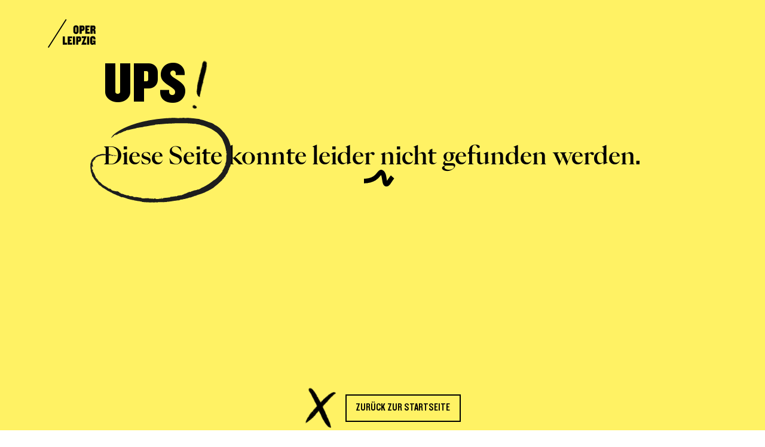

--- FILE ---
content_type: text/html; charset=utf-8
request_url: https://www.oper-leipzig.de/de/404?redirect=/de/programm/casanova/71136
body_size: 63374
content:
<!doctype html>
<!-- [head begin] -->
<html data-n-head-ssr lang="en" data-n-head="%7B%22lang%22:%7B%22ssr%22:%22en%22%7D%7D">
  <head >
    <meta data-n-head="ssr" charset="utf-8"><meta data-n-head="ssr" name="viewport" content="width=device-width, initial-scale=1"><meta data-n-head="ssr" data-hid="charset" charset="utf-8"><meta data-n-head="ssr" data-hid="mobile-web-app-capable" name="mobile-web-app-capable" content="yes"><meta data-n-head="ssr" data-hid="apple-mobile-web-app-title" name="apple-mobile-web-app-title" content="Oper Leipzig"><meta data-n-head="ssr" data-hid="author" name="author" content="Oper Leipzig"><meta data-n-head="ssr" data-hid="description" name="description" content="Oper Leipzig"><meta data-n-head="ssr" data-hid="og:type" name="og:type" property="og:type" content="website"><meta data-n-head="ssr" data-hid="og:title" name="og:title" property="og:title" content="Oper Leipzig"><meta data-n-head="ssr" data-hid="og:site_name" name="og:site_name" property="og:site_name" content="Oper Leipzig"><meta data-n-head="ssr" data-hid="og:description" name="og:description" property="og:description" content="Oper Leipzig"><meta data-n-head="ssr" data-hid="og:image" name="og:image" property="og:image" content="https://www.oper-leipzig.de/_nuxt/icons/icon_512x512.b33ef5.png"><meta data-n-head="ssr" data-hid="og:image:width" name="og:image:width" property="og:image:width" content="512"><meta data-n-head="ssr" data-hid="og:image:height" name="og:image:height" property="og:image:height" content="512"><meta data-n-head="ssr" data-hid="og:image:type" name="og:image:type" property="og:image:type" content="image/png"><title>404 - Page Not found - Oper Leipzig</title><link data-n-head="ssr" data-hid="shortcut-icon" rel="shortcut icon" href="https://www.oper-leipzig.de/_nuxt/icons/icon_64x64.b33ef5.png"><link data-n-head="ssr" data-hid="apple-touch-icon" rel="apple-touch-icon" href="https://www.oper-leipzig.de/_nuxt/icons/icon_512x512.b33ef5.png" sizes="512x512"><link data-n-head="ssr" rel="manifest" href="https://www.oper-leipzig.de/_nuxt/manifest.5f409e94.json" data-hid="manifest"><script data-n-head="ssr" data-hid="gtm-script">if(!window._gtm_init){window._gtm_init=1;(function(w,n,d,m,e,p){w[d]=(w[d]==1||n[d]=='yes'||n[d]==1||n[m]==1||(w[e]&&w[e][p]&&w[e][p]()))?1:0})(window,navigator,'doNotTrack','msDoNotTrack','external','msTrackingProtectionEnabled');(function(w,d,s,l,x,y){w[x]={};w._gtm_inject=function(i){if(w.doNotTrack||w[x][i])return;w[x][i]=1;w[l]=w[l]||[];w[l].push({'gtm.start':new Date().getTime(),event:'gtm.js'});var f=d.getElementsByTagName(s)[0],j=d.createElement(s);j.async=true;j.src='https://www.googletagmanager.com/gtm.js?id='+i;f.parentNode.insertBefore(j,f);}})(window,document,'script','dataLayer','_gtm_ids','_gtm_inject')}</script><noscript data-n-head="ssr" data-hid="305080c9"><style></style></noscript><link rel="preload" href="https://www.oper-leipzig.de/_nuxt/c6fcc66.modern.js" as="script"><link rel="preload" href="https://www.oper-leipzig.de/_nuxt/31_commons/app_22fe38fb4dac4d2f9d31.js" as="script"><link rel="preload" href="https://www.oper-leipzig.de/_nuxt/117_117_d8a8a10d1bde0f6551e0.js" as="script"><link rel="preload" href="https://www.oper-leipzig.de/_nuxt/45_pages/404_c891abbd8a00c7dc1bd3.js" as="script"><style data-vue-ssr-id="2695d69c:0 61554394:0 033b1218:0 fed43d50:0 6005baba:0 6eaf0b50:0 4090f7ee:0 7741f54e:0 b865825e:0 56c5e20e:0 fa3455a2:0">:root[data-theme=default]{--primary-color: #fff264;--secondary-color: #fff7b2;--tertiary-color: #fffce6;--quaternary-color: #fff481}:root[data-theme=pastel]{--primary-color: #d8d0e0;--secondary-color: #EDEAF0;--tertiary-color: #F2F0F4;--quaternary-color: #C2B4D0}.grid-container .grid-container{padding-left:0;padding-right:0}.grid-container .grid-container:not(.fluid),.grid-container .grid-container:not(.full){max-width:calc( 112rem - 48px )}@media print,screen and (min-width: 48em){.grid-container .grid-container:not(.fluid),.grid-container .grid-container:not(.full){max-width:calc( 112rem - 80px )}}@media print,screen and (min-width: 64em){.grid-container .grid-container:not(.fluid),.grid-container .grid-container:not(.full){max-width:calc( 112rem - 160px )}}@media screen and (min-width: 85.375em){.grid-container .grid-container:not(.fluid),.grid-container .grid-container:not(.full){max-width:calc( 112rem - 160px )}}@media screen and (min-width: 100em){.grid-container .grid-container:not(.fluid),.grid-container .grid-container:not(.full){max-width:calc( 112rem - 192px )}}/*! normalize.css v8.0.0 | MIT License | github.com/necolas/normalize.css */html{line-height:1.15;-webkit-text-size-adjust:100%}body{margin:0}h1{font-size:2em;margin:.67em 0}hr{box-sizing:content-box;height:0;overflow:visible}pre{font-family:monospace,monospace;font-size:1em}a{background-color:transparent}abbr[title]{border-bottom:none;text-decoration:underline;text-decoration:underline dotted}b,strong{font-weight:bolder}code,kbd,samp{font-family:monospace,monospace;font-size:1em}small{font-size:80%}sub,sup{font-size:75%;line-height:0;position:relative;vertical-align:baseline}sub{bottom:-0.25em}sup{top:-0.5em}img{border-style:none}button,input,optgroup,select,textarea{font-family:inherit;font-size:100%;line-height:1.15;margin:0}button,input{overflow:visible}button,select{text-transform:none}button,[type=button],[type=reset],[type=submit]{-webkit-appearance:button}button::-moz-focus-inner,[type=button]::-moz-focus-inner,[type=reset]::-moz-focus-inner,[type=submit]::-moz-focus-inner{border-style:none;padding:0}button:-moz-focusring,[type=button]:-moz-focusring,[type=reset]:-moz-focusring,[type=submit]:-moz-focusring{outline:1px dotted ButtonText}fieldset{padding:.35em .75em .625em}legend{box-sizing:border-box;color:inherit;display:table;max-width:100%;padding:0;white-space:normal}progress{vertical-align:baseline}textarea{overflow:auto}[type=checkbox],[type=radio]{box-sizing:border-box;padding:0}[type=number]::-webkit-inner-spin-button,[type=number]::-webkit-outer-spin-button{height:auto}[type=search]{-webkit-appearance:textfield;outline-offset:-2px}[type=search]::-webkit-search-decoration{-webkit-appearance:none}::-webkit-file-upload-button{-webkit-appearance:button;font:inherit}details{display:block}summary{display:list-item}template{display:none}[hidden]{display:none}.foundation-mq{font-family:"small=0em&medium=48em&large=64em&xlarge=85.375em&xxlarge=100em"}html{box-sizing:border-box;font-size:16px}*,*::before,*::after{box-sizing:inherit}body{margin:0;padding:0;background:#fff;font-family:"PP Eiko",serif;font-weight:normal;line-height:1.5;color:#000;-webkit-font-smoothing:antialiased;-moz-osx-font-smoothing:grayscale}img{display:inline-block;vertical-align:middle;max-width:100%;height:auto;-ms-interpolation-mode:bicubic}textarea{height:auto;min-height:50px;border-radius:0}select{box-sizing:border-box;width:100%;border-radius:0}.map_canvas img,.map_canvas embed,.map_canvas object,.mqa-display img,.mqa-display embed,.mqa-display object{max-width:none !important}button{padding:0;appearance:none;border:0;border-radius:0;background:transparent;line-height:1;cursor:pointer}[data-whatinput=mouse] button{outline:0}pre{overflow:auto}button,input,optgroup,select,textarea{font-family:inherit}.is-visible{display:block !important}.is-hidden{display:none !important}[type=text],[type=password],[type=date],[type=datetime],[type=datetime-local],[type=month],[type=week],[type=email],[type=number],[type=search],[type=tel],[type=time],[type=url],[type=color],textarea{display:block;box-sizing:border-box;width:100%;height:2.4375rem;margin:0 0 1rem;padding:.5rem;border:1px solid gray;border-radius:0;background-color:#fff;box-shadow:none;font-family:inherit;font-size:1rem;font-weight:normal;line-height:1.5;color:#000;transition:box-shadow .5s,border-color .25s ease-in-out;appearance:none}[type=text]:focus,[type=password]:focus,[type=date]:focus,[type=datetime]:focus,[type=datetime-local]:focus,[type=month]:focus,[type=week]:focus,[type=email]:focus,[type=number]:focus,[type=search]:focus,[type=tel]:focus,[type=time]:focus,[type=url]:focus,[type=color]:focus,textarea:focus{outline:none;border:1px solid #404040;background-color:#fff;box-shadow:none;transition:box-shadow .5s,border-color .25s ease-in-out}textarea{max-width:100%}textarea[rows]{height:auto}input:disabled,input[readonly],textarea:disabled,textarea[readonly]{background-color:#bfbfbf;cursor:not-allowed}[type=submit],[type=button]{appearance:none;border-radius:0}input[type=search]{box-sizing:border-box}::placeholder{color:gray}[type=file],[type=checkbox],[type=radio]{margin:0 0 1rem}[type=checkbox]+label,[type=radio]+label{display:inline-block;vertical-align:baseline;margin-left:.5rem;margin-right:1rem;margin-bottom:0}[type=checkbox]+label[for],[type=radio]+label[for]{cursor:pointer}label>[type=checkbox],label>[type=radio]{margin-right:.5rem}[type=file]{width:100%}label{display:block;margin:0;font-size:1.125rem;font-weight:normal;line-height:1.25;color:#000}label.middle{margin:0 0 1rem;padding:.5625rem 0}.help-text{margin-top:-0.5rem;font-size:.8125rem;font-style:italic;color:#000}.input-group{display:flex;width:100%;margin-bottom:1rem;align-items:stretch}.input-group>:first-child,.input-group>:first-child.input-group-button>*{border-radius:0 0 0 0}.input-group>:last-child,.input-group>:last-child.input-group-button>*{border-radius:0 0 0 0}.input-group-button a,.input-group-button input,.input-group-button button,.input-group-button label,.input-group-button,.input-group-field,.input-group-label{margin:0;white-space:nowrap}.input-group-label{padding:0 1rem;border:1px solid gray;background:#bfbfbf;color:#000;text-align:center;white-space:nowrap;display:flex;flex:0 0 auto;align-items:center}.input-group-label:first-child{border-right:0}.input-group-label:last-child{border-left:0}.input-group-field{border-radius:0;flex:1 1 0px;min-width:0}.input-group-button{padding-top:0;padding-bottom:0;text-align:center;display:flex;flex:0 0 auto}.input-group-button a,.input-group-button input,.input-group-button button,.input-group-button label{align-self:stretch;height:auto;padding-top:0;padding-bottom:0;font-size:1rem}fieldset{margin:0;padding:0;border:0}legend{max-width:100%;margin-bottom:.5rem}.fieldset{margin:1.125rem 0;padding:1.25rem;border:1px solid gray}.fieldset legend{margin:0;margin-left:-0.1875rem;padding:0 .1875rem}select{height:2.4375rem;margin:0 0 1rem;padding:.5rem;appearance:none;border:1px solid gray;border-radius:0;background-color:#fff;font-family:inherit;font-size:1rem;font-weight:normal;line-height:1.5;color:#000;background-image:url("data:image/svg+xml;utf8,<svg xmlns='http://www.w3.org/2000/svg' version='1.1' width='32' height='24' viewBox='0 0 32 24'><polygon points='0,0 32,0 16,24' style='fill: rgb%2864, 64, 64%29'></polygon></svg>");background-origin:content-box;background-position:right -1rem center;background-repeat:no-repeat;background-size:9px 6px;padding-right:1.5rem;transition:box-shadow .5s,border-color .25s ease-in-out}@media screen and (min-width: 0\0 ){select{background-image:url("[data-uri]")}}select:focus{outline:none;border:1px solid #404040;background-color:#fff;box-shadow:none;transition:box-shadow .5s,border-color .25s ease-in-out}select:disabled{background-color:#bfbfbf;cursor:not-allowed}select::-ms-expand{display:none}select[multiple]{height:auto;background-image:none}select:not([multiple]){padding-top:0;padding-bottom:0}.is-invalid-input:not(:focus){border-color:red;background-color:#ffe6e6}.is-invalid-input:not(:focus)::placeholder{color:red}.is-invalid-label{color:red}.form-error{display:none;margin-top:-0.5rem;margin-bottom:1rem;font-size:.75rem;font-weight:bold;color:red}.form-error.is-visible{display:block}div,dl,dt,dd,ul,ol,li,h1,h2,h3,h4,h5,h6,pre,form,p,blockquote,th,td{margin:0;padding:0}p{margin-bottom:2rem;font-size:inherit;line-height:1.5;text-rendering:optimizeLegibility}em,i{font-style:italic;line-height:inherit}strong,b{font-weight:bold;line-height:inherit}small{font-size:80%;line-height:inherit}h1,.h1,h2,.h2,h3,.h3,h4,.h4,h5,.h5,h6,.h6{font-family:"PP Eiko",serif;font-style:normal;font-weight:normal;color:inherit;text-rendering:optimizeLegibility}h1 small,.h1 small,h2 small,.h2 small,h3 small,.h3 small,h4 small,.h4 small,h5 small,.h5 small,h6 small,.h6 small{line-height:0;color:gray}h1,.h1{font-size:3rem;line-height:.9285;margin-top:0;margin-bottom:0}h2,.h2{font-size:2.5rem;line-height:1.1;margin-top:0;margin-bottom:0}h3,.h3{font-size:1.75rem;line-height:1.1428;margin-top:0;margin-bottom:0}h4,.h4{font-size:1.5625rem;line-height:1.12;margin-top:0;margin-bottom:0}h5,.h5{font-size:1.25rem;line-height:1.2;margin-top:0;margin-bottom:0}h6,.h6{font-size:1rem;line-height:1;margin-top:0;margin-bottom:0}@media print,screen and (min-width: 48em){h1,.h1{font-size:3.5rem}}@media screen and (min-width: 85.375em){h1,.h1{font-size:6rem;line-height:.9375}h2,.h2{font-size:4rem;line-height:.9375}h3,.h3{font-size:2.5rem;line-height:1.2}h4,.h4{font-size:1.75rem;line-height:1.2857}h5,.h5{font-size:1.375rem;line-height:1.2727}}a{line-height:inherit;color:#000;text-decoration:none;cursor:pointer}a:hover,a:focus{color:#000}a img{border:0}hr{clear:both;max-width:112rem;height:0;margin:1.25rem auto;border-top:0;border-right:0;border-bottom:1px solid gray;border-left:0}ul,ol,dl{margin-bottom:0rem;list-style-position:outside;line-height:1.5}li{font-size:inherit}ul{margin-left:0rem;list-style-type:none}ol{margin-left:0rem}ul ul,ul ol,ol ul,ol ol{margin-left:0rem;margin-bottom:0}dl{margin-bottom:0rem}dl dt{margin-bottom:.3rem;font-weight:bold}blockquote{margin:0 0 2rem;padding:0;border-left:none}blockquote,blockquote p{line-height:1.5;color:#000}abbr,abbr[title]{border-bottom:1px dotted #000;cursor:help;text-decoration:none}figure{margin:0}kbd{margin:0;padding:.125rem .25rem 0;background-color:#bfbfbf;font-family:Consolas,"Liberation Mono",Courier,monospace;color:#000}.subheader{margin-top:.2rem;margin-bottom:.5rem;font-weight:normal;line-height:1.4;color:#404040}.lead{font-size:20px;line-height:1.6}.stat{font-size:2.5rem;line-height:1}p+.stat{margin-top:-1rem}ul.no-bullet,ol.no-bullet{margin-left:0;list-style:none}.cite-block,cite{display:block;color:#000;font-size:1rem}.cite-block:before,cite:before{content:"— "}.code-inline,code{border:1px solid gray;background-color:#bfbfbf;font-family:Consolas,"Liberation Mono",Courier,monospace;font-weight:normal;color:#000;display:inline;max-width:100%;word-wrap:break-word;padding:.125rem .3125rem .0625rem}.code-block{border:1px solid gray;background-color:#bfbfbf;font-family:Consolas,"Liberation Mono",Courier,monospace;font-weight:normal;color:#000;display:block;overflow:auto;white-space:pre;padding:1rem;margin-bottom:1.5rem}.text-left{text-align:left}.text-right{text-align:right}.text-center{text-align:center}.text-justify{text-align:justify}@media print,screen and (min-width: 48em){.medium-text-left{text-align:left}.medium-text-right{text-align:right}.medium-text-center{text-align:center}.medium-text-justify{text-align:justify}}@media print,screen and (min-width: 64em){.large-text-left{text-align:left}.large-text-right{text-align:right}.large-text-center{text-align:center}.large-text-justify{text-align:justify}}@media screen and (min-width: 85.375em){.xlarge-text-left{text-align:left}.xlarge-text-right{text-align:right}.xlarge-text-center{text-align:center}.xlarge-text-justify{text-align:justify}}@media screen and (min-width: 100em){.xxlarge-text-left{text-align:left}.xxlarge-text-right{text-align:right}.xxlarge-text-center{text-align:center}.xxlarge-text-justify{text-align:justify}}.show-for-print{display:none !important}@media print{*{background:transparent !important;color:#000 !important;color-adjust:economy;box-shadow:none !important;text-shadow:none !important}.show-for-print{display:block !important}.hide-for-print{display:none !important}table.show-for-print{display:table !important}thead.show-for-print{display:table-header-group !important}tbody.show-for-print{display:table-row-group !important}tr.show-for-print{display:table-row !important}td.show-for-print{display:table-cell !important}th.show-for-print{display:table-cell !important}a,a:visited{text-decoration:underline}a[href]:after{content:" (" attr(href) ")"}.ir a:after,a[href^="javascript:"]:after,a[href^="#"]:after{content:""}abbr[title]:after{content:" (" attr(title) ")"}pre,blockquote{border:1px solid #404040;page-break-inside:avoid}thead{display:table-header-group}tr,img{page-break-inside:avoid}img{max-width:100% !important}@page{margin:.5cm}p,h2,h3{orphans:3;widows:3}h2,h3{page-break-after:avoid}.print-break-inside{page-break-inside:auto}}.grid-container{padding-right:1.5rem;padding-left:1.5rem;max-width:112rem;margin-left:auto;margin-right:auto}@media print,screen and (min-width: 48em){.grid-container{padding-right:2.5rem;padding-left:2.5rem}}@media print,screen and (min-width: 64em){.grid-container{padding-right:5rem;padding-left:5rem}}@media screen and (min-width: 85.375em){.grid-container{padding-right:5rem;padding-left:5rem}}@media screen and (min-width: 100em){.grid-container{padding-right:6rem;padding-left:6rem}}.grid-container.fluid{padding-right:1.5rem;padding-left:1.5rem;max-width:100%;margin-left:auto;margin-right:auto}@media print,screen and (min-width: 48em){.grid-container.fluid{padding-right:2.5rem;padding-left:2.5rem}}@media print,screen and (min-width: 64em){.grid-container.fluid{padding-right:5rem;padding-left:5rem}}@media screen and (min-width: 85.375em){.grid-container.fluid{padding-right:5rem;padding-left:5rem}}@media screen and (min-width: 100em){.grid-container.fluid{padding-right:6rem;padding-left:6rem}}.grid-container.full{padding-right:0;padding-left:0;max-width:100%;margin-left:auto;margin-right:auto}.grid-x{display:flex;flex-flow:row wrap}.cell{flex:0 0 auto;min-height:0px;min-width:0px;width:100%}.cell.auto{flex:1 1 0px}.cell.shrink{flex:0 0 auto}.grid-x>.auto{width:auto}.grid-x>.shrink{width:auto}.grid-x>.small-shrink,.grid-x>.small-full,.grid-x>.small-1,.grid-x>.small-2,.grid-x>.small-3,.grid-x>.small-4,.grid-x>.small-5,.grid-x>.small-6,.grid-x>.small-7,.grid-x>.small-8,.grid-x>.small-9,.grid-x>.small-10,.grid-x>.small-11,.grid-x>.small-12{flex-basis:auto}@media print,screen and (min-width: 48em){.grid-x>.medium-shrink,.grid-x>.medium-full,.grid-x>.medium-1,.grid-x>.medium-2,.grid-x>.medium-3,.grid-x>.medium-4,.grid-x>.medium-5,.grid-x>.medium-6,.grid-x>.medium-7,.grid-x>.medium-8,.grid-x>.medium-9,.grid-x>.medium-10,.grid-x>.medium-11,.grid-x>.medium-12{flex-basis:auto}}@media print,screen and (min-width: 64em){.grid-x>.large-shrink,.grid-x>.large-full,.grid-x>.large-1,.grid-x>.large-2,.grid-x>.large-3,.grid-x>.large-4,.grid-x>.large-5,.grid-x>.large-6,.grid-x>.large-7,.grid-x>.large-8,.grid-x>.large-9,.grid-x>.large-10,.grid-x>.large-11,.grid-x>.large-12{flex-basis:auto}}@media screen and (min-width: 85.375em){.grid-x>.xlarge-shrink,.grid-x>.xlarge-full,.grid-x>.xlarge-1,.grid-x>.xlarge-2,.grid-x>.xlarge-3,.grid-x>.xlarge-4,.grid-x>.xlarge-5,.grid-x>.xlarge-6,.grid-x>.xlarge-7,.grid-x>.xlarge-8,.grid-x>.xlarge-9,.grid-x>.xlarge-10,.grid-x>.xlarge-11,.grid-x>.xlarge-12{flex-basis:auto}}@media screen and (min-width: 100em){.grid-x>.xxlarge-shrink,.grid-x>.xxlarge-full,.grid-x>.xxlarge-1,.grid-x>.xxlarge-2,.grid-x>.xxlarge-3,.grid-x>.xxlarge-4,.grid-x>.xxlarge-5,.grid-x>.xxlarge-6,.grid-x>.xxlarge-7,.grid-x>.xxlarge-8,.grid-x>.xxlarge-9,.grid-x>.xxlarge-10,.grid-x>.xxlarge-11,.grid-x>.xxlarge-12{flex-basis:auto}}.grid-x>.small-12,.grid-x>.small-11,.grid-x>.small-10,.grid-x>.small-9,.grid-x>.small-8,.grid-x>.small-7,.grid-x>.small-6,.grid-x>.small-5,.grid-x>.small-4,.grid-x>.small-3,.grid-x>.small-2,.grid-x>.small-1{flex:0 0 auto}.grid-x>.small-1{width:8.3333333333%}.grid-x>.small-2{width:16.6666666667%}.grid-x>.small-3{width:25%}.grid-x>.small-4{width:33.3333333333%}.grid-x>.small-5{width:41.6666666667%}.grid-x>.small-6{width:50%}.grid-x>.small-7{width:58.3333333333%}.grid-x>.small-8{width:66.6666666667%}.grid-x>.small-9{width:75%}.grid-x>.small-10{width:83.3333333333%}.grid-x>.small-11{width:91.6666666667%}.grid-x>.small-12{width:100%}@media print,screen and (min-width: 48em){.grid-x>.medium-auto{flex:1 1 0px;width:auto}.grid-x>.medium-12,.grid-x>.medium-11,.grid-x>.medium-10,.grid-x>.medium-9,.grid-x>.medium-8,.grid-x>.medium-7,.grid-x>.medium-6,.grid-x>.medium-5,.grid-x>.medium-4,.grid-x>.medium-3,.grid-x>.medium-2,.grid-x>.medium-1,.grid-x>.medium-shrink{flex:0 0 auto}.grid-x>.medium-shrink{width:auto}.grid-x>.medium-1{width:8.3333333333%}.grid-x>.medium-2{width:16.6666666667%}.grid-x>.medium-3{width:25%}.grid-x>.medium-4{width:33.3333333333%}.grid-x>.medium-5{width:41.6666666667%}.grid-x>.medium-6{width:50%}.grid-x>.medium-7{width:58.3333333333%}.grid-x>.medium-8{width:66.6666666667%}.grid-x>.medium-9{width:75%}.grid-x>.medium-10{width:83.3333333333%}.grid-x>.medium-11{width:91.6666666667%}.grid-x>.medium-12{width:100%}}@media print,screen and (min-width: 64em){.grid-x>.large-auto{flex:1 1 0px;width:auto}.grid-x>.large-12,.grid-x>.large-11,.grid-x>.large-10,.grid-x>.large-9,.grid-x>.large-8,.grid-x>.large-7,.grid-x>.large-6,.grid-x>.large-5,.grid-x>.large-4,.grid-x>.large-3,.grid-x>.large-2,.grid-x>.large-1,.grid-x>.large-shrink{flex:0 0 auto}.grid-x>.large-shrink{width:auto}.grid-x>.large-1{width:8.3333333333%}.grid-x>.large-2{width:16.6666666667%}.grid-x>.large-3{width:25%}.grid-x>.large-4{width:33.3333333333%}.grid-x>.large-5{width:41.6666666667%}.grid-x>.large-6{width:50%}.grid-x>.large-7{width:58.3333333333%}.grid-x>.large-8{width:66.6666666667%}.grid-x>.large-9{width:75%}.grid-x>.large-10{width:83.3333333333%}.grid-x>.large-11{width:91.6666666667%}.grid-x>.large-12{width:100%}}@media screen and (min-width: 85.375em){.grid-x>.xlarge-auto{flex:1 1 0px;width:auto}.grid-x>.xlarge-12,.grid-x>.xlarge-11,.grid-x>.xlarge-10,.grid-x>.xlarge-9,.grid-x>.xlarge-8,.grid-x>.xlarge-7,.grid-x>.xlarge-6,.grid-x>.xlarge-5,.grid-x>.xlarge-4,.grid-x>.xlarge-3,.grid-x>.xlarge-2,.grid-x>.xlarge-1,.grid-x>.xlarge-shrink{flex:0 0 auto}.grid-x>.xlarge-shrink{width:auto}.grid-x>.xlarge-1{width:8.3333333333%}.grid-x>.xlarge-2{width:16.6666666667%}.grid-x>.xlarge-3{width:25%}.grid-x>.xlarge-4{width:33.3333333333%}.grid-x>.xlarge-5{width:41.6666666667%}.grid-x>.xlarge-6{width:50%}.grid-x>.xlarge-7{width:58.3333333333%}.grid-x>.xlarge-8{width:66.6666666667%}.grid-x>.xlarge-9{width:75%}.grid-x>.xlarge-10{width:83.3333333333%}.grid-x>.xlarge-11{width:91.6666666667%}.grid-x>.xlarge-12{width:100%}}@media screen and (min-width: 100em){.grid-x>.xxlarge-auto{flex:1 1 0px;width:auto}.grid-x>.xxlarge-12,.grid-x>.xxlarge-11,.grid-x>.xxlarge-10,.grid-x>.xxlarge-9,.grid-x>.xxlarge-8,.grid-x>.xxlarge-7,.grid-x>.xxlarge-6,.grid-x>.xxlarge-5,.grid-x>.xxlarge-4,.grid-x>.xxlarge-3,.grid-x>.xxlarge-2,.grid-x>.xxlarge-1,.grid-x>.xxlarge-shrink{flex:0 0 auto}.grid-x>.xxlarge-shrink{width:auto}.grid-x>.xxlarge-1{width:8.3333333333%}.grid-x>.xxlarge-2{width:16.6666666667%}.grid-x>.xxlarge-3{width:25%}.grid-x>.xxlarge-4{width:33.3333333333%}.grid-x>.xxlarge-5{width:41.6666666667%}.grid-x>.xxlarge-6{width:50%}.grid-x>.xxlarge-7{width:58.3333333333%}.grid-x>.xxlarge-8{width:66.6666666667%}.grid-x>.xxlarge-9{width:75%}.grid-x>.xxlarge-10{width:83.3333333333%}.grid-x>.xxlarge-11{width:91.6666666667%}.grid-x>.xxlarge-12{width:100%}}.grid-margin-x:not(.grid-x)>.cell{width:auto}.grid-margin-y:not(.grid-y)>.cell{height:auto}.grid-margin-x{margin-left:-0.625rem;margin-right:-0.625rem}@media print,screen and (min-width: 48em){.grid-margin-x{margin-left:-0.9375rem;margin-right:-0.9375rem}}@media screen and (min-width: 85.375em){.grid-margin-x{margin-left:-1.25rem;margin-right:-1.25rem}}.grid-margin-x>.cell{width:calc(100% - 1.25rem);margin-left:0.625rem;margin-right:0.625rem}@media print,screen and (min-width: 48em){.grid-margin-x>.cell{width:calc(100% - 1.875rem);margin-left:0.9375rem;margin-right:0.9375rem}}@media screen and (min-width: 85.375em){.grid-margin-x>.cell{width:calc(100% - 2.5rem);margin-left:1.25rem;margin-right:1.25rem}}.grid-margin-x>.auto{width:auto}.grid-margin-x>.shrink{width:auto}.grid-margin-x>.small-1{width:calc(8.3333333333% - 1.25rem)}.grid-margin-x>.small-2{width:calc(16.6666666667% - 1.25rem)}.grid-margin-x>.small-3{width:calc(25% - 1.25rem)}.grid-margin-x>.small-4{width:calc(33.3333333333% - 1.25rem)}.grid-margin-x>.small-5{width:calc(41.6666666667% - 1.25rem)}.grid-margin-x>.small-6{width:calc(50% - 1.25rem)}.grid-margin-x>.small-7{width:calc(58.3333333333% - 1.25rem)}.grid-margin-x>.small-8{width:calc(66.6666666667% - 1.25rem)}.grid-margin-x>.small-9{width:calc(75% - 1.25rem)}.grid-margin-x>.small-10{width:calc(83.3333333333% - 1.25rem)}.grid-margin-x>.small-11{width:calc(91.6666666667% - 1.25rem)}.grid-margin-x>.small-12{width:calc(100% - 1.25rem)}@media print,screen and (min-width: 48em){.grid-margin-x>.auto{width:auto}.grid-margin-x>.shrink{width:auto}.grid-margin-x>.small-1{width:calc(8.3333333333% - 1.875rem)}.grid-margin-x>.small-2{width:calc(16.6666666667% - 1.875rem)}.grid-margin-x>.small-3{width:calc(25% - 1.875rem)}.grid-margin-x>.small-4{width:calc(33.3333333333% - 1.875rem)}.grid-margin-x>.small-5{width:calc(41.6666666667% - 1.875rem)}.grid-margin-x>.small-6{width:calc(50% - 1.875rem)}.grid-margin-x>.small-7{width:calc(58.3333333333% - 1.875rem)}.grid-margin-x>.small-8{width:calc(66.6666666667% - 1.875rem)}.grid-margin-x>.small-9{width:calc(75% - 1.875rem)}.grid-margin-x>.small-10{width:calc(83.3333333333% - 1.875rem)}.grid-margin-x>.small-11{width:calc(91.6666666667% - 1.875rem)}.grid-margin-x>.small-12{width:calc(100% - 1.875rem)}.grid-margin-x>.medium-auto{width:auto}.grid-margin-x>.medium-shrink{width:auto}.grid-margin-x>.medium-1{width:calc(8.3333333333% - 1.875rem)}.grid-margin-x>.medium-2{width:calc(16.6666666667% - 1.875rem)}.grid-margin-x>.medium-3{width:calc(25% - 1.875rem)}.grid-margin-x>.medium-4{width:calc(33.3333333333% - 1.875rem)}.grid-margin-x>.medium-5{width:calc(41.6666666667% - 1.875rem)}.grid-margin-x>.medium-6{width:calc(50% - 1.875rem)}.grid-margin-x>.medium-7{width:calc(58.3333333333% - 1.875rem)}.grid-margin-x>.medium-8{width:calc(66.6666666667% - 1.875rem)}.grid-margin-x>.medium-9{width:calc(75% - 1.875rem)}.grid-margin-x>.medium-10{width:calc(83.3333333333% - 1.875rem)}.grid-margin-x>.medium-11{width:calc(91.6666666667% - 1.875rem)}.grid-margin-x>.medium-12{width:calc(100% - 1.875rem)}}@media print,screen and (min-width: 64em){.grid-margin-x>.large-auto{width:auto}.grid-margin-x>.large-shrink{width:auto}.grid-margin-x>.large-1{width:calc(8.3333333333% - 1.875rem)}.grid-margin-x>.large-2{width:calc(16.6666666667% - 1.875rem)}.grid-margin-x>.large-3{width:calc(25% - 1.875rem)}.grid-margin-x>.large-4{width:calc(33.3333333333% - 1.875rem)}.grid-margin-x>.large-5{width:calc(41.6666666667% - 1.875rem)}.grid-margin-x>.large-6{width:calc(50% - 1.875rem)}.grid-margin-x>.large-7{width:calc(58.3333333333% - 1.875rem)}.grid-margin-x>.large-8{width:calc(66.6666666667% - 1.875rem)}.grid-margin-x>.large-9{width:calc(75% - 1.875rem)}.grid-margin-x>.large-10{width:calc(83.3333333333% - 1.875rem)}.grid-margin-x>.large-11{width:calc(91.6666666667% - 1.875rem)}.grid-margin-x>.large-12{width:calc(100% - 1.875rem)}}@media screen and (min-width: 85.375em){.grid-margin-x>.auto{width:auto}.grid-margin-x>.shrink{width:auto}.grid-margin-x>.small-1{width:calc(8.3333333333% - 2.5rem)}.grid-margin-x>.small-2{width:calc(16.6666666667% - 2.5rem)}.grid-margin-x>.small-3{width:calc(25% - 2.5rem)}.grid-margin-x>.small-4{width:calc(33.3333333333% - 2.5rem)}.grid-margin-x>.small-5{width:calc(41.6666666667% - 2.5rem)}.grid-margin-x>.small-6{width:calc(50% - 2.5rem)}.grid-margin-x>.small-7{width:calc(58.3333333333% - 2.5rem)}.grid-margin-x>.small-8{width:calc(66.6666666667% - 2.5rem)}.grid-margin-x>.small-9{width:calc(75% - 2.5rem)}.grid-margin-x>.small-10{width:calc(83.3333333333% - 2.5rem)}.grid-margin-x>.small-11{width:calc(91.6666666667% - 2.5rem)}.grid-margin-x>.small-12{width:calc(100% - 2.5rem)}.grid-margin-x>.medium-auto{width:auto}.grid-margin-x>.medium-shrink{width:auto}.grid-margin-x>.medium-1{width:calc(8.3333333333% - 2.5rem)}.grid-margin-x>.medium-2{width:calc(16.6666666667% - 2.5rem)}.grid-margin-x>.medium-3{width:calc(25% - 2.5rem)}.grid-margin-x>.medium-4{width:calc(33.3333333333% - 2.5rem)}.grid-margin-x>.medium-5{width:calc(41.6666666667% - 2.5rem)}.grid-margin-x>.medium-6{width:calc(50% - 2.5rem)}.grid-margin-x>.medium-7{width:calc(58.3333333333% - 2.5rem)}.grid-margin-x>.medium-8{width:calc(66.6666666667% - 2.5rem)}.grid-margin-x>.medium-9{width:calc(75% - 2.5rem)}.grid-margin-x>.medium-10{width:calc(83.3333333333% - 2.5rem)}.grid-margin-x>.medium-11{width:calc(91.6666666667% - 2.5rem)}.grid-margin-x>.medium-12{width:calc(100% - 2.5rem)}.grid-margin-x>.large-auto{width:auto}.grid-margin-x>.large-shrink{width:auto}.grid-margin-x>.large-1{width:calc(8.3333333333% - 2.5rem)}.grid-margin-x>.large-2{width:calc(16.6666666667% - 2.5rem)}.grid-margin-x>.large-3{width:calc(25% - 2.5rem)}.grid-margin-x>.large-4{width:calc(33.3333333333% - 2.5rem)}.grid-margin-x>.large-5{width:calc(41.6666666667% - 2.5rem)}.grid-margin-x>.large-6{width:calc(50% - 2.5rem)}.grid-margin-x>.large-7{width:calc(58.3333333333% - 2.5rem)}.grid-margin-x>.large-8{width:calc(66.6666666667% - 2.5rem)}.grid-margin-x>.large-9{width:calc(75% - 2.5rem)}.grid-margin-x>.large-10{width:calc(83.3333333333% - 2.5rem)}.grid-margin-x>.large-11{width:calc(91.6666666667% - 2.5rem)}.grid-margin-x>.large-12{width:calc(100% - 2.5rem)}.grid-margin-x>.xlarge-auto{width:auto}.grid-margin-x>.xlarge-shrink{width:auto}.grid-margin-x>.xlarge-1{width:calc(8.3333333333% - 2.5rem)}.grid-margin-x>.xlarge-2{width:calc(16.6666666667% - 2.5rem)}.grid-margin-x>.xlarge-3{width:calc(25% - 2.5rem)}.grid-margin-x>.xlarge-4{width:calc(33.3333333333% - 2.5rem)}.grid-margin-x>.xlarge-5{width:calc(41.6666666667% - 2.5rem)}.grid-margin-x>.xlarge-6{width:calc(50% - 2.5rem)}.grid-margin-x>.xlarge-7{width:calc(58.3333333333% - 2.5rem)}.grid-margin-x>.xlarge-8{width:calc(66.6666666667% - 2.5rem)}.grid-margin-x>.xlarge-9{width:calc(75% - 2.5rem)}.grid-margin-x>.xlarge-10{width:calc(83.3333333333% - 2.5rem)}.grid-margin-x>.xlarge-11{width:calc(91.6666666667% - 2.5rem)}.grid-margin-x>.xlarge-12{width:calc(100% - 2.5rem)}}@media screen and (min-width: 100em){.grid-margin-x>.xxlarge-auto{width:auto}.grid-margin-x>.xxlarge-shrink{width:auto}.grid-margin-x>.xxlarge-1{width:calc(8.3333333333% - 2.5rem)}.grid-margin-x>.xxlarge-2{width:calc(16.6666666667% - 2.5rem)}.grid-margin-x>.xxlarge-3{width:calc(25% - 2.5rem)}.grid-margin-x>.xxlarge-4{width:calc(33.3333333333% - 2.5rem)}.grid-margin-x>.xxlarge-5{width:calc(41.6666666667% - 2.5rem)}.grid-margin-x>.xxlarge-6{width:calc(50% - 2.5rem)}.grid-margin-x>.xxlarge-7{width:calc(58.3333333333% - 2.5rem)}.grid-margin-x>.xxlarge-8{width:calc(66.6666666667% - 2.5rem)}.grid-margin-x>.xxlarge-9{width:calc(75% - 2.5rem)}.grid-margin-x>.xxlarge-10{width:calc(83.3333333333% - 2.5rem)}.grid-margin-x>.xxlarge-11{width:calc(91.6666666667% - 2.5rem)}.grid-margin-x>.xxlarge-12{width:calc(100% - 2.5rem)}}.grid-padding-x .grid-padding-x{margin-right:-0.625rem;margin-left:-0.625rem}@media print,screen and (min-width: 48em){.grid-padding-x .grid-padding-x{margin-right:-0.9375rem;margin-left:-0.9375rem}}@media screen and (min-width: 85.375em){.grid-padding-x .grid-padding-x{margin-right:-1.25rem;margin-left:-1.25rem}}.grid-container:not(.full)>.grid-padding-x{margin-right:-0.625rem;margin-left:-0.625rem}@media print,screen and (min-width: 48em){.grid-container:not(.full)>.grid-padding-x{margin-right:-0.9375rem;margin-left:-0.9375rem}}@media screen and (min-width: 85.375em){.grid-container:not(.full)>.grid-padding-x{margin-right:-1.25rem;margin-left:-1.25rem}}.grid-padding-x>.cell{padding-right:0.625rem;padding-left:0.625rem}@media print,screen and (min-width: 48em){.grid-padding-x>.cell{padding-right:0.9375rem;padding-left:0.9375rem}}@media screen and (min-width: 85.375em){.grid-padding-x>.cell{padding-right:1.25rem;padding-left:1.25rem}}.small-up-1>.cell{width:100%}.small-up-2>.cell{width:50%}.small-up-3>.cell{width:33.3333333333%}.small-up-4>.cell{width:25%}.small-up-5>.cell{width:20%}.small-up-6>.cell{width:16.6666666667%}.small-up-7>.cell{width:14.2857142857%}.small-up-8>.cell{width:12.5%}@media print,screen and (min-width: 48em){.medium-up-1>.cell{width:100%}.medium-up-2>.cell{width:50%}.medium-up-3>.cell{width:33.3333333333%}.medium-up-4>.cell{width:25%}.medium-up-5>.cell{width:20%}.medium-up-6>.cell{width:16.6666666667%}.medium-up-7>.cell{width:14.2857142857%}.medium-up-8>.cell{width:12.5%}}@media print,screen and (min-width: 64em){.large-up-1>.cell{width:100%}.large-up-2>.cell{width:50%}.large-up-3>.cell{width:33.3333333333%}.large-up-4>.cell{width:25%}.large-up-5>.cell{width:20%}.large-up-6>.cell{width:16.6666666667%}.large-up-7>.cell{width:14.2857142857%}.large-up-8>.cell{width:12.5%}}@media screen and (min-width: 85.375em){.xlarge-up-1>.cell{width:100%}.xlarge-up-2>.cell{width:50%}.xlarge-up-3>.cell{width:33.3333333333%}.xlarge-up-4>.cell{width:25%}.xlarge-up-5>.cell{width:20%}.xlarge-up-6>.cell{width:16.6666666667%}.xlarge-up-7>.cell{width:14.2857142857%}.xlarge-up-8>.cell{width:12.5%}}@media screen and (min-width: 100em){.xxlarge-up-1>.cell{width:100%}.xxlarge-up-2>.cell{width:50%}.xxlarge-up-3>.cell{width:33.3333333333%}.xxlarge-up-4>.cell{width:25%}.xxlarge-up-5>.cell{width:20%}.xxlarge-up-6>.cell{width:16.6666666667%}.xxlarge-up-7>.cell{width:14.2857142857%}.xxlarge-up-8>.cell{width:12.5%}}.grid-margin-x.small-up-1>.cell{width:calc(100% - 1.25rem)}.grid-margin-x.small-up-2>.cell{width:calc(50% - 1.25rem)}.grid-margin-x.small-up-3>.cell{width:calc(33.3333333333% - 1.25rem)}.grid-margin-x.small-up-4>.cell{width:calc(25% - 1.25rem)}.grid-margin-x.small-up-5>.cell{width:calc(20% - 1.25rem)}.grid-margin-x.small-up-6>.cell{width:calc(16.6666666667% - 1.25rem)}.grid-margin-x.small-up-7>.cell{width:calc(14.2857142857% - 1.25rem)}.grid-margin-x.small-up-8>.cell{width:calc(12.5% - 1.25rem)}@media print,screen and (min-width: 48em){.grid-margin-x.small-up-1>.cell{width:calc(100% - 1.875rem)}.grid-margin-x.small-up-2>.cell{width:calc(50% - 1.875rem)}.grid-margin-x.small-up-3>.cell{width:calc(33.3333333333% - 1.875rem)}.grid-margin-x.small-up-4>.cell{width:calc(25% - 1.875rem)}.grid-margin-x.small-up-5>.cell{width:calc(20% - 1.875rem)}.grid-margin-x.small-up-6>.cell{width:calc(16.6666666667% - 1.875rem)}.grid-margin-x.small-up-7>.cell{width:calc(14.2857142857% - 1.875rem)}.grid-margin-x.small-up-8>.cell{width:calc(12.5% - 1.875rem)}.grid-margin-x.medium-up-1>.cell{width:calc(100% - 1.875rem)}.grid-margin-x.medium-up-2>.cell{width:calc(50% - 1.875rem)}.grid-margin-x.medium-up-3>.cell{width:calc(33.3333333333% - 1.875rem)}.grid-margin-x.medium-up-4>.cell{width:calc(25% - 1.875rem)}.grid-margin-x.medium-up-5>.cell{width:calc(20% - 1.875rem)}.grid-margin-x.medium-up-6>.cell{width:calc(16.6666666667% - 1.875rem)}.grid-margin-x.medium-up-7>.cell{width:calc(14.2857142857% - 1.875rem)}.grid-margin-x.medium-up-8>.cell{width:calc(12.5% - 1.875rem)}}@media print,screen and (min-width: 64em){.grid-margin-x.large-up-1>.cell{width:calc(100% - 1.875rem)}.grid-margin-x.large-up-2>.cell{width:calc(50% - 1.875rem)}.grid-margin-x.large-up-3>.cell{width:calc(33.3333333333% - 1.875rem)}.grid-margin-x.large-up-4>.cell{width:calc(25% - 1.875rem)}.grid-margin-x.large-up-5>.cell{width:calc(20% - 1.875rem)}.grid-margin-x.large-up-6>.cell{width:calc(16.6666666667% - 1.875rem)}.grid-margin-x.large-up-7>.cell{width:calc(14.2857142857% - 1.875rem)}.grid-margin-x.large-up-8>.cell{width:calc(12.5% - 1.875rem)}}@media screen and (min-width: 85.375em){.grid-margin-x.small-up-1>.cell{width:calc(100% - 2.5rem)}.grid-margin-x.medium-up-1>.cell{width:calc(100% - 2.5rem)}.grid-margin-x.small-up-2>.cell{width:calc(50% - 2.5rem)}.grid-margin-x.medium-up-2>.cell{width:calc(50% - 2.5rem)}.grid-margin-x.small-up-3>.cell{width:calc(33.3333333333% - 2.5rem)}.grid-margin-x.medium-up-3>.cell{width:calc(33.3333333333% - 2.5rem)}.grid-margin-x.small-up-4>.cell{width:calc(25% - 2.5rem)}.grid-margin-x.medium-up-4>.cell{width:calc(25% - 2.5rem)}.grid-margin-x.small-up-5>.cell{width:calc(20% - 2.5rem)}.grid-margin-x.medium-up-5>.cell{width:calc(20% - 2.5rem)}.grid-margin-x.small-up-6>.cell{width:calc(16.6666666667% - 2.5rem)}.grid-margin-x.medium-up-6>.cell{width:calc(16.6666666667% - 2.5rem)}.grid-margin-x.small-up-7>.cell{width:calc(14.2857142857% - 2.5rem)}.grid-margin-x.medium-up-7>.cell{width:calc(14.2857142857% - 2.5rem)}.grid-margin-x.small-up-8>.cell{width:calc(12.5% - 2.5rem)}.grid-margin-x.medium-up-8>.cell{width:calc(12.5% - 2.5rem)}.grid-margin-x.xlarge-up-1>.cell{width:calc(100% - 2.5rem)}.grid-margin-x.xlarge-up-2>.cell{width:calc(50% - 2.5rem)}.grid-margin-x.xlarge-up-3>.cell{width:calc(33.3333333333% - 2.5rem)}.grid-margin-x.xlarge-up-4>.cell{width:calc(25% - 2.5rem)}.grid-margin-x.xlarge-up-5>.cell{width:calc(20% - 2.5rem)}.grid-margin-x.xlarge-up-6>.cell{width:calc(16.6666666667% - 2.5rem)}.grid-margin-x.xlarge-up-7>.cell{width:calc(14.2857142857% - 2.5rem)}.grid-margin-x.xlarge-up-8>.cell{width:calc(12.5% - 2.5rem)}}@media screen and (min-width: 100em){.grid-margin-x.xxlarge-up-1>.cell{width:calc(100% - 2.5rem)}.grid-margin-x.xxlarge-up-2>.cell{width:calc(50% - 2.5rem)}.grid-margin-x.xxlarge-up-3>.cell{width:calc(33.3333333333% - 2.5rem)}.grid-margin-x.xxlarge-up-4>.cell{width:calc(25% - 2.5rem)}.grid-margin-x.xxlarge-up-5>.cell{width:calc(20% - 2.5rem)}.grid-margin-x.xxlarge-up-6>.cell{width:calc(16.6666666667% - 2.5rem)}.grid-margin-x.xxlarge-up-7>.cell{width:calc(14.2857142857% - 2.5rem)}.grid-margin-x.xxlarge-up-8>.cell{width:calc(12.5% - 2.5rem)}}.small-margin-collapse{margin-right:0;margin-left:0}.small-margin-collapse>.cell{margin-right:0;margin-left:0}.small-margin-collapse>.small-1{width:8.3333333333%}.small-margin-collapse>.small-2{width:16.6666666667%}.small-margin-collapse>.small-3{width:25%}.small-margin-collapse>.small-4{width:33.3333333333%}.small-margin-collapse>.small-5{width:41.6666666667%}.small-margin-collapse>.small-6{width:50%}.small-margin-collapse>.small-7{width:58.3333333333%}.small-margin-collapse>.small-8{width:66.6666666667%}.small-margin-collapse>.small-9{width:75%}.small-margin-collapse>.small-10{width:83.3333333333%}.small-margin-collapse>.small-11{width:91.6666666667%}.small-margin-collapse>.small-12{width:100%}@media print,screen and (min-width: 48em){.small-margin-collapse>.medium-1{width:8.3333333333%}.small-margin-collapse>.medium-2{width:16.6666666667%}.small-margin-collapse>.medium-3{width:25%}.small-margin-collapse>.medium-4{width:33.3333333333%}.small-margin-collapse>.medium-5{width:41.6666666667%}.small-margin-collapse>.medium-6{width:50%}.small-margin-collapse>.medium-7{width:58.3333333333%}.small-margin-collapse>.medium-8{width:66.6666666667%}.small-margin-collapse>.medium-9{width:75%}.small-margin-collapse>.medium-10{width:83.3333333333%}.small-margin-collapse>.medium-11{width:91.6666666667%}.small-margin-collapse>.medium-12{width:100%}}@media print,screen and (min-width: 64em){.small-margin-collapse>.large-1{width:8.3333333333%}.small-margin-collapse>.large-2{width:16.6666666667%}.small-margin-collapse>.large-3{width:25%}.small-margin-collapse>.large-4{width:33.3333333333%}.small-margin-collapse>.large-5{width:41.6666666667%}.small-margin-collapse>.large-6{width:50%}.small-margin-collapse>.large-7{width:58.3333333333%}.small-margin-collapse>.large-8{width:66.6666666667%}.small-margin-collapse>.large-9{width:75%}.small-margin-collapse>.large-10{width:83.3333333333%}.small-margin-collapse>.large-11{width:91.6666666667%}.small-margin-collapse>.large-12{width:100%}}@media screen and (min-width: 85.375em){.small-margin-collapse>.xlarge-1{width:8.3333333333%}.small-margin-collapse>.xlarge-2{width:16.6666666667%}.small-margin-collapse>.xlarge-3{width:25%}.small-margin-collapse>.xlarge-4{width:33.3333333333%}.small-margin-collapse>.xlarge-5{width:41.6666666667%}.small-margin-collapse>.xlarge-6{width:50%}.small-margin-collapse>.xlarge-7{width:58.3333333333%}.small-margin-collapse>.xlarge-8{width:66.6666666667%}.small-margin-collapse>.xlarge-9{width:75%}.small-margin-collapse>.xlarge-10{width:83.3333333333%}.small-margin-collapse>.xlarge-11{width:91.6666666667%}.small-margin-collapse>.xlarge-12{width:100%}}@media screen and (min-width: 100em){.small-margin-collapse>.xxlarge-1{width:8.3333333333%}.small-margin-collapse>.xxlarge-2{width:16.6666666667%}.small-margin-collapse>.xxlarge-3{width:25%}.small-margin-collapse>.xxlarge-4{width:33.3333333333%}.small-margin-collapse>.xxlarge-5{width:41.6666666667%}.small-margin-collapse>.xxlarge-6{width:50%}.small-margin-collapse>.xxlarge-7{width:58.3333333333%}.small-margin-collapse>.xxlarge-8{width:66.6666666667%}.small-margin-collapse>.xxlarge-9{width:75%}.small-margin-collapse>.xxlarge-10{width:83.3333333333%}.small-margin-collapse>.xxlarge-11{width:91.6666666667%}.small-margin-collapse>.xxlarge-12{width:100%}}.small-padding-collapse{margin-right:0;margin-left:0}.small-padding-collapse>.cell{padding-right:0;padding-left:0}@media print,screen and (min-width: 48em){.medium-margin-collapse{margin-right:0;margin-left:0}.medium-margin-collapse>.cell{margin-right:0;margin-left:0}}@media print,screen and (min-width: 48em){.medium-margin-collapse>.small-1{width:8.3333333333%}.medium-margin-collapse>.small-2{width:16.6666666667%}.medium-margin-collapse>.small-3{width:25%}.medium-margin-collapse>.small-4{width:33.3333333333%}.medium-margin-collapse>.small-5{width:41.6666666667%}.medium-margin-collapse>.small-6{width:50%}.medium-margin-collapse>.small-7{width:58.3333333333%}.medium-margin-collapse>.small-8{width:66.6666666667%}.medium-margin-collapse>.small-9{width:75%}.medium-margin-collapse>.small-10{width:83.3333333333%}.medium-margin-collapse>.small-11{width:91.6666666667%}.medium-margin-collapse>.small-12{width:100%}}@media print,screen and (min-width: 48em){.medium-margin-collapse>.medium-1{width:8.3333333333%}.medium-margin-collapse>.medium-2{width:16.6666666667%}.medium-margin-collapse>.medium-3{width:25%}.medium-margin-collapse>.medium-4{width:33.3333333333%}.medium-margin-collapse>.medium-5{width:41.6666666667%}.medium-margin-collapse>.medium-6{width:50%}.medium-margin-collapse>.medium-7{width:58.3333333333%}.medium-margin-collapse>.medium-8{width:66.6666666667%}.medium-margin-collapse>.medium-9{width:75%}.medium-margin-collapse>.medium-10{width:83.3333333333%}.medium-margin-collapse>.medium-11{width:91.6666666667%}.medium-margin-collapse>.medium-12{width:100%}}@media print,screen and (min-width: 64em){.medium-margin-collapse>.large-1{width:8.3333333333%}.medium-margin-collapse>.large-2{width:16.6666666667%}.medium-margin-collapse>.large-3{width:25%}.medium-margin-collapse>.large-4{width:33.3333333333%}.medium-margin-collapse>.large-5{width:41.6666666667%}.medium-margin-collapse>.large-6{width:50%}.medium-margin-collapse>.large-7{width:58.3333333333%}.medium-margin-collapse>.large-8{width:66.6666666667%}.medium-margin-collapse>.large-9{width:75%}.medium-margin-collapse>.large-10{width:83.3333333333%}.medium-margin-collapse>.large-11{width:91.6666666667%}.medium-margin-collapse>.large-12{width:100%}}@media screen and (min-width: 85.375em){.medium-margin-collapse>.xlarge-1{width:8.3333333333%}.medium-margin-collapse>.xlarge-2{width:16.6666666667%}.medium-margin-collapse>.xlarge-3{width:25%}.medium-margin-collapse>.xlarge-4{width:33.3333333333%}.medium-margin-collapse>.xlarge-5{width:41.6666666667%}.medium-margin-collapse>.xlarge-6{width:50%}.medium-margin-collapse>.xlarge-7{width:58.3333333333%}.medium-margin-collapse>.xlarge-8{width:66.6666666667%}.medium-margin-collapse>.xlarge-9{width:75%}.medium-margin-collapse>.xlarge-10{width:83.3333333333%}.medium-margin-collapse>.xlarge-11{width:91.6666666667%}.medium-margin-collapse>.xlarge-12{width:100%}}@media screen and (min-width: 100em){.medium-margin-collapse>.xxlarge-1{width:8.3333333333%}.medium-margin-collapse>.xxlarge-2{width:16.6666666667%}.medium-margin-collapse>.xxlarge-3{width:25%}.medium-margin-collapse>.xxlarge-4{width:33.3333333333%}.medium-margin-collapse>.xxlarge-5{width:41.6666666667%}.medium-margin-collapse>.xxlarge-6{width:50%}.medium-margin-collapse>.xxlarge-7{width:58.3333333333%}.medium-margin-collapse>.xxlarge-8{width:66.6666666667%}.medium-margin-collapse>.xxlarge-9{width:75%}.medium-margin-collapse>.xxlarge-10{width:83.3333333333%}.medium-margin-collapse>.xxlarge-11{width:91.6666666667%}.medium-margin-collapse>.xxlarge-12{width:100%}}@media print,screen and (min-width: 48em){.medium-padding-collapse{margin-right:0;margin-left:0}.medium-padding-collapse>.cell{padding-right:0;padding-left:0}}@media print,screen and (min-width: 64em){.large-margin-collapse{margin-right:0;margin-left:0}.large-margin-collapse>.cell{margin-right:0;margin-left:0}}@media print,screen and (min-width: 64em){.large-margin-collapse>.small-1{width:8.3333333333%}.large-margin-collapse>.small-2{width:16.6666666667%}.large-margin-collapse>.small-3{width:25%}.large-margin-collapse>.small-4{width:33.3333333333%}.large-margin-collapse>.small-5{width:41.6666666667%}.large-margin-collapse>.small-6{width:50%}.large-margin-collapse>.small-7{width:58.3333333333%}.large-margin-collapse>.small-8{width:66.6666666667%}.large-margin-collapse>.small-9{width:75%}.large-margin-collapse>.small-10{width:83.3333333333%}.large-margin-collapse>.small-11{width:91.6666666667%}.large-margin-collapse>.small-12{width:100%}}@media print,screen and (min-width: 64em){.large-margin-collapse>.medium-1{width:8.3333333333%}.large-margin-collapse>.medium-2{width:16.6666666667%}.large-margin-collapse>.medium-3{width:25%}.large-margin-collapse>.medium-4{width:33.3333333333%}.large-margin-collapse>.medium-5{width:41.6666666667%}.large-margin-collapse>.medium-6{width:50%}.large-margin-collapse>.medium-7{width:58.3333333333%}.large-margin-collapse>.medium-8{width:66.6666666667%}.large-margin-collapse>.medium-9{width:75%}.large-margin-collapse>.medium-10{width:83.3333333333%}.large-margin-collapse>.medium-11{width:91.6666666667%}.large-margin-collapse>.medium-12{width:100%}}@media print,screen and (min-width: 64em){.large-margin-collapse>.large-1{width:8.3333333333%}.large-margin-collapse>.large-2{width:16.6666666667%}.large-margin-collapse>.large-3{width:25%}.large-margin-collapse>.large-4{width:33.3333333333%}.large-margin-collapse>.large-5{width:41.6666666667%}.large-margin-collapse>.large-6{width:50%}.large-margin-collapse>.large-7{width:58.3333333333%}.large-margin-collapse>.large-8{width:66.6666666667%}.large-margin-collapse>.large-9{width:75%}.large-margin-collapse>.large-10{width:83.3333333333%}.large-margin-collapse>.large-11{width:91.6666666667%}.large-margin-collapse>.large-12{width:100%}}@media screen and (min-width: 85.375em){.large-margin-collapse>.xlarge-1{width:8.3333333333%}.large-margin-collapse>.xlarge-2{width:16.6666666667%}.large-margin-collapse>.xlarge-3{width:25%}.large-margin-collapse>.xlarge-4{width:33.3333333333%}.large-margin-collapse>.xlarge-5{width:41.6666666667%}.large-margin-collapse>.xlarge-6{width:50%}.large-margin-collapse>.xlarge-7{width:58.3333333333%}.large-margin-collapse>.xlarge-8{width:66.6666666667%}.large-margin-collapse>.xlarge-9{width:75%}.large-margin-collapse>.xlarge-10{width:83.3333333333%}.large-margin-collapse>.xlarge-11{width:91.6666666667%}.large-margin-collapse>.xlarge-12{width:100%}}@media screen and (min-width: 100em){.large-margin-collapse>.xxlarge-1{width:8.3333333333%}.large-margin-collapse>.xxlarge-2{width:16.6666666667%}.large-margin-collapse>.xxlarge-3{width:25%}.large-margin-collapse>.xxlarge-4{width:33.3333333333%}.large-margin-collapse>.xxlarge-5{width:41.6666666667%}.large-margin-collapse>.xxlarge-6{width:50%}.large-margin-collapse>.xxlarge-7{width:58.3333333333%}.large-margin-collapse>.xxlarge-8{width:66.6666666667%}.large-margin-collapse>.xxlarge-9{width:75%}.large-margin-collapse>.xxlarge-10{width:83.3333333333%}.large-margin-collapse>.xxlarge-11{width:91.6666666667%}.large-margin-collapse>.xxlarge-12{width:100%}}@media print,screen and (min-width: 64em){.large-padding-collapse{margin-right:0;margin-left:0}.large-padding-collapse>.cell{padding-right:0;padding-left:0}}@media screen and (min-width: 85.375em){.xlarge-margin-collapse{margin-right:0;margin-left:0}.xlarge-margin-collapse>.cell{margin-right:0;margin-left:0}}@media screen and (min-width: 85.375em){.xlarge-margin-collapse>.small-1{width:8.3333333333%}.xlarge-margin-collapse>.small-2{width:16.6666666667%}.xlarge-margin-collapse>.small-3{width:25%}.xlarge-margin-collapse>.small-4{width:33.3333333333%}.xlarge-margin-collapse>.small-5{width:41.6666666667%}.xlarge-margin-collapse>.small-6{width:50%}.xlarge-margin-collapse>.small-7{width:58.3333333333%}.xlarge-margin-collapse>.small-8{width:66.6666666667%}.xlarge-margin-collapse>.small-9{width:75%}.xlarge-margin-collapse>.small-10{width:83.3333333333%}.xlarge-margin-collapse>.small-11{width:91.6666666667%}.xlarge-margin-collapse>.small-12{width:100%}}@media screen and (min-width: 85.375em){.xlarge-margin-collapse>.medium-1{width:8.3333333333%}.xlarge-margin-collapse>.medium-2{width:16.6666666667%}.xlarge-margin-collapse>.medium-3{width:25%}.xlarge-margin-collapse>.medium-4{width:33.3333333333%}.xlarge-margin-collapse>.medium-5{width:41.6666666667%}.xlarge-margin-collapse>.medium-6{width:50%}.xlarge-margin-collapse>.medium-7{width:58.3333333333%}.xlarge-margin-collapse>.medium-8{width:66.6666666667%}.xlarge-margin-collapse>.medium-9{width:75%}.xlarge-margin-collapse>.medium-10{width:83.3333333333%}.xlarge-margin-collapse>.medium-11{width:91.6666666667%}.xlarge-margin-collapse>.medium-12{width:100%}}@media screen and (min-width: 85.375em){.xlarge-margin-collapse>.large-1{width:8.3333333333%}.xlarge-margin-collapse>.large-2{width:16.6666666667%}.xlarge-margin-collapse>.large-3{width:25%}.xlarge-margin-collapse>.large-4{width:33.3333333333%}.xlarge-margin-collapse>.large-5{width:41.6666666667%}.xlarge-margin-collapse>.large-6{width:50%}.xlarge-margin-collapse>.large-7{width:58.3333333333%}.xlarge-margin-collapse>.large-8{width:66.6666666667%}.xlarge-margin-collapse>.large-9{width:75%}.xlarge-margin-collapse>.large-10{width:83.3333333333%}.xlarge-margin-collapse>.large-11{width:91.6666666667%}.xlarge-margin-collapse>.large-12{width:100%}}@media screen and (min-width: 85.375em){.xlarge-margin-collapse>.xlarge-1{width:8.3333333333%}.xlarge-margin-collapse>.xlarge-2{width:16.6666666667%}.xlarge-margin-collapse>.xlarge-3{width:25%}.xlarge-margin-collapse>.xlarge-4{width:33.3333333333%}.xlarge-margin-collapse>.xlarge-5{width:41.6666666667%}.xlarge-margin-collapse>.xlarge-6{width:50%}.xlarge-margin-collapse>.xlarge-7{width:58.3333333333%}.xlarge-margin-collapse>.xlarge-8{width:66.6666666667%}.xlarge-margin-collapse>.xlarge-9{width:75%}.xlarge-margin-collapse>.xlarge-10{width:83.3333333333%}.xlarge-margin-collapse>.xlarge-11{width:91.6666666667%}.xlarge-margin-collapse>.xlarge-12{width:100%}}@media screen and (min-width: 100em){.xlarge-margin-collapse>.xxlarge-1{width:8.3333333333%}.xlarge-margin-collapse>.xxlarge-2{width:16.6666666667%}.xlarge-margin-collapse>.xxlarge-3{width:25%}.xlarge-margin-collapse>.xxlarge-4{width:33.3333333333%}.xlarge-margin-collapse>.xxlarge-5{width:41.6666666667%}.xlarge-margin-collapse>.xxlarge-6{width:50%}.xlarge-margin-collapse>.xxlarge-7{width:58.3333333333%}.xlarge-margin-collapse>.xxlarge-8{width:66.6666666667%}.xlarge-margin-collapse>.xxlarge-9{width:75%}.xlarge-margin-collapse>.xxlarge-10{width:83.3333333333%}.xlarge-margin-collapse>.xxlarge-11{width:91.6666666667%}.xlarge-margin-collapse>.xxlarge-12{width:100%}}@media screen and (min-width: 85.375em){.xlarge-padding-collapse{margin-right:0;margin-left:0}.xlarge-padding-collapse>.cell{padding-right:0;padding-left:0}}@media screen and (min-width: 100em){.xxlarge-margin-collapse{margin-right:0;margin-left:0}.xxlarge-margin-collapse>.cell{margin-right:0;margin-left:0}}@media screen and (min-width: 100em){.xxlarge-margin-collapse>.small-1{width:8.3333333333%}.xxlarge-margin-collapse>.small-2{width:16.6666666667%}.xxlarge-margin-collapse>.small-3{width:25%}.xxlarge-margin-collapse>.small-4{width:33.3333333333%}.xxlarge-margin-collapse>.small-5{width:41.6666666667%}.xxlarge-margin-collapse>.small-6{width:50%}.xxlarge-margin-collapse>.small-7{width:58.3333333333%}.xxlarge-margin-collapse>.small-8{width:66.6666666667%}.xxlarge-margin-collapse>.small-9{width:75%}.xxlarge-margin-collapse>.small-10{width:83.3333333333%}.xxlarge-margin-collapse>.small-11{width:91.6666666667%}.xxlarge-margin-collapse>.small-12{width:100%}}@media screen and (min-width: 100em){.xxlarge-margin-collapse>.medium-1{width:8.3333333333%}.xxlarge-margin-collapse>.medium-2{width:16.6666666667%}.xxlarge-margin-collapse>.medium-3{width:25%}.xxlarge-margin-collapse>.medium-4{width:33.3333333333%}.xxlarge-margin-collapse>.medium-5{width:41.6666666667%}.xxlarge-margin-collapse>.medium-6{width:50%}.xxlarge-margin-collapse>.medium-7{width:58.3333333333%}.xxlarge-margin-collapse>.medium-8{width:66.6666666667%}.xxlarge-margin-collapse>.medium-9{width:75%}.xxlarge-margin-collapse>.medium-10{width:83.3333333333%}.xxlarge-margin-collapse>.medium-11{width:91.6666666667%}.xxlarge-margin-collapse>.medium-12{width:100%}}@media screen and (min-width: 100em){.xxlarge-margin-collapse>.large-1{width:8.3333333333%}.xxlarge-margin-collapse>.large-2{width:16.6666666667%}.xxlarge-margin-collapse>.large-3{width:25%}.xxlarge-margin-collapse>.large-4{width:33.3333333333%}.xxlarge-margin-collapse>.large-5{width:41.6666666667%}.xxlarge-margin-collapse>.large-6{width:50%}.xxlarge-margin-collapse>.large-7{width:58.3333333333%}.xxlarge-margin-collapse>.large-8{width:66.6666666667%}.xxlarge-margin-collapse>.large-9{width:75%}.xxlarge-margin-collapse>.large-10{width:83.3333333333%}.xxlarge-margin-collapse>.large-11{width:91.6666666667%}.xxlarge-margin-collapse>.large-12{width:100%}}@media screen and (min-width: 100em){.xxlarge-margin-collapse>.xlarge-1{width:8.3333333333%}.xxlarge-margin-collapse>.xlarge-2{width:16.6666666667%}.xxlarge-margin-collapse>.xlarge-3{width:25%}.xxlarge-margin-collapse>.xlarge-4{width:33.3333333333%}.xxlarge-margin-collapse>.xlarge-5{width:41.6666666667%}.xxlarge-margin-collapse>.xlarge-6{width:50%}.xxlarge-margin-collapse>.xlarge-7{width:58.3333333333%}.xxlarge-margin-collapse>.xlarge-8{width:66.6666666667%}.xxlarge-margin-collapse>.xlarge-9{width:75%}.xxlarge-margin-collapse>.xlarge-10{width:83.3333333333%}.xxlarge-margin-collapse>.xlarge-11{width:91.6666666667%}.xxlarge-margin-collapse>.xlarge-12{width:100%}}@media screen and (min-width: 100em){.xxlarge-margin-collapse>.xxlarge-1{width:8.3333333333%}.xxlarge-margin-collapse>.xxlarge-2{width:16.6666666667%}.xxlarge-margin-collapse>.xxlarge-3{width:25%}.xxlarge-margin-collapse>.xxlarge-4{width:33.3333333333%}.xxlarge-margin-collapse>.xxlarge-5{width:41.6666666667%}.xxlarge-margin-collapse>.xxlarge-6{width:50%}.xxlarge-margin-collapse>.xxlarge-7{width:58.3333333333%}.xxlarge-margin-collapse>.xxlarge-8{width:66.6666666667%}.xxlarge-margin-collapse>.xxlarge-9{width:75%}.xxlarge-margin-collapse>.xxlarge-10{width:83.3333333333%}.xxlarge-margin-collapse>.xxlarge-11{width:91.6666666667%}.xxlarge-margin-collapse>.xxlarge-12{width:100%}}@media screen and (min-width: 100em){.xxlarge-padding-collapse{margin-right:0;margin-left:0}.xxlarge-padding-collapse>.cell{padding-right:0;padding-left:0}}.small-offset-0{margin-left:0%}.grid-margin-x>.small-offset-0{margin-left:calc(0% + 0.625rem)}.small-offset-1{margin-left:8.3333333333%}.grid-margin-x>.small-offset-1{margin-left:calc(8.3333333333% + 0.625rem)}.small-offset-2{margin-left:16.6666666667%}.grid-margin-x>.small-offset-2{margin-left:calc(16.6666666667% + 0.625rem)}.small-offset-3{margin-left:25%}.grid-margin-x>.small-offset-3{margin-left:calc(25% + 0.625rem)}.small-offset-4{margin-left:33.3333333333%}.grid-margin-x>.small-offset-4{margin-left:calc(33.3333333333% + 0.625rem)}.small-offset-5{margin-left:41.6666666667%}.grid-margin-x>.small-offset-5{margin-left:calc(41.6666666667% + 0.625rem)}.small-offset-6{margin-left:50%}.grid-margin-x>.small-offset-6{margin-left:calc(50% + 0.625rem)}.small-offset-7{margin-left:58.3333333333%}.grid-margin-x>.small-offset-7{margin-left:calc(58.3333333333% + 0.625rem)}.small-offset-8{margin-left:66.6666666667%}.grid-margin-x>.small-offset-8{margin-left:calc(66.6666666667% + 0.625rem)}.small-offset-9{margin-left:75%}.grid-margin-x>.small-offset-9{margin-left:calc(75% + 0.625rem)}.small-offset-10{margin-left:83.3333333333%}.grid-margin-x>.small-offset-10{margin-left:calc(83.3333333333% + 0.625rem)}.small-offset-11{margin-left:91.6666666667%}.grid-margin-x>.small-offset-11{margin-left:calc(91.6666666667% + 0.625rem)}@media print,screen and (min-width: 48em){.medium-offset-0{margin-left:0%}.grid-margin-x>.medium-offset-0{margin-left:calc(0% + 0.9375rem)}.medium-offset-1{margin-left:8.3333333333%}.grid-margin-x>.medium-offset-1{margin-left:calc(8.3333333333% + 0.9375rem)}.medium-offset-2{margin-left:16.6666666667%}.grid-margin-x>.medium-offset-2{margin-left:calc(16.6666666667% + 0.9375rem)}.medium-offset-3{margin-left:25%}.grid-margin-x>.medium-offset-3{margin-left:calc(25% + 0.9375rem)}.medium-offset-4{margin-left:33.3333333333%}.grid-margin-x>.medium-offset-4{margin-left:calc(33.3333333333% + 0.9375rem)}.medium-offset-5{margin-left:41.6666666667%}.grid-margin-x>.medium-offset-5{margin-left:calc(41.6666666667% + 0.9375rem)}.medium-offset-6{margin-left:50%}.grid-margin-x>.medium-offset-6{margin-left:calc(50% + 0.9375rem)}.medium-offset-7{margin-left:58.3333333333%}.grid-margin-x>.medium-offset-7{margin-left:calc(58.3333333333% + 0.9375rem)}.medium-offset-8{margin-left:66.6666666667%}.grid-margin-x>.medium-offset-8{margin-left:calc(66.6666666667% + 0.9375rem)}.medium-offset-9{margin-left:75%}.grid-margin-x>.medium-offset-9{margin-left:calc(75% + 0.9375rem)}.medium-offset-10{margin-left:83.3333333333%}.grid-margin-x>.medium-offset-10{margin-left:calc(83.3333333333% + 0.9375rem)}.medium-offset-11{margin-left:91.6666666667%}.grid-margin-x>.medium-offset-11{margin-left:calc(91.6666666667% + 0.9375rem)}}@media print,screen and (min-width: 64em){.large-offset-0{margin-left:0%}.grid-margin-x>.large-offset-0{margin-left:calc(0% + 0.9375rem)}.large-offset-1{margin-left:8.3333333333%}.grid-margin-x>.large-offset-1{margin-left:calc(8.3333333333% + 0.9375rem)}.large-offset-2{margin-left:16.6666666667%}.grid-margin-x>.large-offset-2{margin-left:calc(16.6666666667% + 0.9375rem)}.large-offset-3{margin-left:25%}.grid-margin-x>.large-offset-3{margin-left:calc(25% + 0.9375rem)}.large-offset-4{margin-left:33.3333333333%}.grid-margin-x>.large-offset-4{margin-left:calc(33.3333333333% + 0.9375rem)}.large-offset-5{margin-left:41.6666666667%}.grid-margin-x>.large-offset-5{margin-left:calc(41.6666666667% + 0.9375rem)}.large-offset-6{margin-left:50%}.grid-margin-x>.large-offset-6{margin-left:calc(50% + 0.9375rem)}.large-offset-7{margin-left:58.3333333333%}.grid-margin-x>.large-offset-7{margin-left:calc(58.3333333333% + 0.9375rem)}.large-offset-8{margin-left:66.6666666667%}.grid-margin-x>.large-offset-8{margin-left:calc(66.6666666667% + 0.9375rem)}.large-offset-9{margin-left:75%}.grid-margin-x>.large-offset-9{margin-left:calc(75% + 0.9375rem)}.large-offset-10{margin-left:83.3333333333%}.grid-margin-x>.large-offset-10{margin-left:calc(83.3333333333% + 0.9375rem)}.large-offset-11{margin-left:91.6666666667%}.grid-margin-x>.large-offset-11{margin-left:calc(91.6666666667% + 0.9375rem)}}@media screen and (min-width: 85.375em){.xlarge-offset-0{margin-left:0%}.grid-margin-x>.xlarge-offset-0{margin-left:calc(0% + 1.25rem)}.xlarge-offset-1{margin-left:8.3333333333%}.grid-margin-x>.xlarge-offset-1{margin-left:calc(8.3333333333% + 1.25rem)}.xlarge-offset-2{margin-left:16.6666666667%}.grid-margin-x>.xlarge-offset-2{margin-left:calc(16.6666666667% + 1.25rem)}.xlarge-offset-3{margin-left:25%}.grid-margin-x>.xlarge-offset-3{margin-left:calc(25% + 1.25rem)}.xlarge-offset-4{margin-left:33.3333333333%}.grid-margin-x>.xlarge-offset-4{margin-left:calc(33.3333333333% + 1.25rem)}.xlarge-offset-5{margin-left:41.6666666667%}.grid-margin-x>.xlarge-offset-5{margin-left:calc(41.6666666667% + 1.25rem)}.xlarge-offset-6{margin-left:50%}.grid-margin-x>.xlarge-offset-6{margin-left:calc(50% + 1.25rem)}.xlarge-offset-7{margin-left:58.3333333333%}.grid-margin-x>.xlarge-offset-7{margin-left:calc(58.3333333333% + 1.25rem)}.xlarge-offset-8{margin-left:66.6666666667%}.grid-margin-x>.xlarge-offset-8{margin-left:calc(66.6666666667% + 1.25rem)}.xlarge-offset-9{margin-left:75%}.grid-margin-x>.xlarge-offset-9{margin-left:calc(75% + 1.25rem)}.xlarge-offset-10{margin-left:83.3333333333%}.grid-margin-x>.xlarge-offset-10{margin-left:calc(83.3333333333% + 1.25rem)}.xlarge-offset-11{margin-left:91.6666666667%}.grid-margin-x>.xlarge-offset-11{margin-left:calc(91.6666666667% + 1.25rem)}}@media screen and (min-width: 100em){.xxlarge-offset-0{margin-left:0%}.grid-margin-x>.xxlarge-offset-0{margin-left:calc(0% + 1.25rem)}.xxlarge-offset-1{margin-left:8.3333333333%}.grid-margin-x>.xxlarge-offset-1{margin-left:calc(8.3333333333% + 1.25rem)}.xxlarge-offset-2{margin-left:16.6666666667%}.grid-margin-x>.xxlarge-offset-2{margin-left:calc(16.6666666667% + 1.25rem)}.xxlarge-offset-3{margin-left:25%}.grid-margin-x>.xxlarge-offset-3{margin-left:calc(25% + 1.25rem)}.xxlarge-offset-4{margin-left:33.3333333333%}.grid-margin-x>.xxlarge-offset-4{margin-left:calc(33.3333333333% + 1.25rem)}.xxlarge-offset-5{margin-left:41.6666666667%}.grid-margin-x>.xxlarge-offset-5{margin-left:calc(41.6666666667% + 1.25rem)}.xxlarge-offset-6{margin-left:50%}.grid-margin-x>.xxlarge-offset-6{margin-left:calc(50% + 1.25rem)}.xxlarge-offset-7{margin-left:58.3333333333%}.grid-margin-x>.xxlarge-offset-7{margin-left:calc(58.3333333333% + 1.25rem)}.xxlarge-offset-8{margin-left:66.6666666667%}.grid-margin-x>.xxlarge-offset-8{margin-left:calc(66.6666666667% + 1.25rem)}.xxlarge-offset-9{margin-left:75%}.grid-margin-x>.xxlarge-offset-9{margin-left:calc(75% + 1.25rem)}.xxlarge-offset-10{margin-left:83.3333333333%}.grid-margin-x>.xxlarge-offset-10{margin-left:calc(83.3333333333% + 1.25rem)}.xxlarge-offset-11{margin-left:91.6666666667%}.grid-margin-x>.xxlarge-offset-11{margin-left:calc(91.6666666667% + 1.25rem)}}.grid-y{display:flex;flex-flow:column nowrap}.grid-y>.cell{height:auto;max-height:none}.grid-y>.auto{height:auto}.grid-y>.shrink{height:auto}.grid-y>.small-shrink,.grid-y>.small-full,.grid-y>.small-1,.grid-y>.small-2,.grid-y>.small-3,.grid-y>.small-4,.grid-y>.small-5,.grid-y>.small-6,.grid-y>.small-7,.grid-y>.small-8,.grid-y>.small-9,.grid-y>.small-10,.grid-y>.small-11,.grid-y>.small-12{flex-basis:auto}@media print,screen and (min-width: 48em){.grid-y>.medium-shrink,.grid-y>.medium-full,.grid-y>.medium-1,.grid-y>.medium-2,.grid-y>.medium-3,.grid-y>.medium-4,.grid-y>.medium-5,.grid-y>.medium-6,.grid-y>.medium-7,.grid-y>.medium-8,.grid-y>.medium-9,.grid-y>.medium-10,.grid-y>.medium-11,.grid-y>.medium-12{flex-basis:auto}}@media print,screen and (min-width: 64em){.grid-y>.large-shrink,.grid-y>.large-full,.grid-y>.large-1,.grid-y>.large-2,.grid-y>.large-3,.grid-y>.large-4,.grid-y>.large-5,.grid-y>.large-6,.grid-y>.large-7,.grid-y>.large-8,.grid-y>.large-9,.grid-y>.large-10,.grid-y>.large-11,.grid-y>.large-12{flex-basis:auto}}@media screen and (min-width: 85.375em){.grid-y>.xlarge-shrink,.grid-y>.xlarge-full,.grid-y>.xlarge-1,.grid-y>.xlarge-2,.grid-y>.xlarge-3,.grid-y>.xlarge-4,.grid-y>.xlarge-5,.grid-y>.xlarge-6,.grid-y>.xlarge-7,.grid-y>.xlarge-8,.grid-y>.xlarge-9,.grid-y>.xlarge-10,.grid-y>.xlarge-11,.grid-y>.xlarge-12{flex-basis:auto}}@media screen and (min-width: 100em){.grid-y>.xxlarge-shrink,.grid-y>.xxlarge-full,.grid-y>.xxlarge-1,.grid-y>.xxlarge-2,.grid-y>.xxlarge-3,.grid-y>.xxlarge-4,.grid-y>.xxlarge-5,.grid-y>.xxlarge-6,.grid-y>.xxlarge-7,.grid-y>.xxlarge-8,.grid-y>.xxlarge-9,.grid-y>.xxlarge-10,.grid-y>.xxlarge-11,.grid-y>.xxlarge-12{flex-basis:auto}}.grid-y>.small-12,.grid-y>.small-11,.grid-y>.small-10,.grid-y>.small-9,.grid-y>.small-8,.grid-y>.small-7,.grid-y>.small-6,.grid-y>.small-5,.grid-y>.small-4,.grid-y>.small-3,.grid-y>.small-2,.grid-y>.small-1{flex:0 0 auto}.grid-y>.small-1{height:8.3333333333%}.grid-y>.small-2{height:16.6666666667%}.grid-y>.small-3{height:25%}.grid-y>.small-4{height:33.3333333333%}.grid-y>.small-5{height:41.6666666667%}.grid-y>.small-6{height:50%}.grid-y>.small-7{height:58.3333333333%}.grid-y>.small-8{height:66.6666666667%}.grid-y>.small-9{height:75%}.grid-y>.small-10{height:83.3333333333%}.grid-y>.small-11{height:91.6666666667%}.grid-y>.small-12{height:100%}@media print,screen and (min-width: 48em){.grid-y>.medium-auto{flex:1 1 0px;height:auto}.grid-y>.medium-12,.grid-y>.medium-11,.grid-y>.medium-10,.grid-y>.medium-9,.grid-y>.medium-8,.grid-y>.medium-7,.grid-y>.medium-6,.grid-y>.medium-5,.grid-y>.medium-4,.grid-y>.medium-3,.grid-y>.medium-2,.grid-y>.medium-1,.grid-y>.medium-shrink{flex:0 0 auto}.grid-y>.medium-shrink{height:auto}.grid-y>.medium-1{height:8.3333333333%}.grid-y>.medium-2{height:16.6666666667%}.grid-y>.medium-3{height:25%}.grid-y>.medium-4{height:33.3333333333%}.grid-y>.medium-5{height:41.6666666667%}.grid-y>.medium-6{height:50%}.grid-y>.medium-7{height:58.3333333333%}.grid-y>.medium-8{height:66.6666666667%}.grid-y>.medium-9{height:75%}.grid-y>.medium-10{height:83.3333333333%}.grid-y>.medium-11{height:91.6666666667%}.grid-y>.medium-12{height:100%}}@media print,screen and (min-width: 64em){.grid-y>.large-auto{flex:1 1 0px;height:auto}.grid-y>.large-12,.grid-y>.large-11,.grid-y>.large-10,.grid-y>.large-9,.grid-y>.large-8,.grid-y>.large-7,.grid-y>.large-6,.grid-y>.large-5,.grid-y>.large-4,.grid-y>.large-3,.grid-y>.large-2,.grid-y>.large-1,.grid-y>.large-shrink{flex:0 0 auto}.grid-y>.large-shrink{height:auto}.grid-y>.large-1{height:8.3333333333%}.grid-y>.large-2{height:16.6666666667%}.grid-y>.large-3{height:25%}.grid-y>.large-4{height:33.3333333333%}.grid-y>.large-5{height:41.6666666667%}.grid-y>.large-6{height:50%}.grid-y>.large-7{height:58.3333333333%}.grid-y>.large-8{height:66.6666666667%}.grid-y>.large-9{height:75%}.grid-y>.large-10{height:83.3333333333%}.grid-y>.large-11{height:91.6666666667%}.grid-y>.large-12{height:100%}}@media screen and (min-width: 85.375em){.grid-y>.xlarge-auto{flex:1 1 0px;height:auto}.grid-y>.xlarge-12,.grid-y>.xlarge-11,.grid-y>.xlarge-10,.grid-y>.xlarge-9,.grid-y>.xlarge-8,.grid-y>.xlarge-7,.grid-y>.xlarge-6,.grid-y>.xlarge-5,.grid-y>.xlarge-4,.grid-y>.xlarge-3,.grid-y>.xlarge-2,.grid-y>.xlarge-1,.grid-y>.xlarge-shrink{flex:0 0 auto}.grid-y>.xlarge-shrink{height:auto}.grid-y>.xlarge-1{height:8.3333333333%}.grid-y>.xlarge-2{height:16.6666666667%}.grid-y>.xlarge-3{height:25%}.grid-y>.xlarge-4{height:33.3333333333%}.grid-y>.xlarge-5{height:41.6666666667%}.grid-y>.xlarge-6{height:50%}.grid-y>.xlarge-7{height:58.3333333333%}.grid-y>.xlarge-8{height:66.6666666667%}.grid-y>.xlarge-9{height:75%}.grid-y>.xlarge-10{height:83.3333333333%}.grid-y>.xlarge-11{height:91.6666666667%}.grid-y>.xlarge-12{height:100%}}@media screen and (min-width: 100em){.grid-y>.xxlarge-auto{flex:1 1 0px;height:auto}.grid-y>.xxlarge-12,.grid-y>.xxlarge-11,.grid-y>.xxlarge-10,.grid-y>.xxlarge-9,.grid-y>.xxlarge-8,.grid-y>.xxlarge-7,.grid-y>.xxlarge-6,.grid-y>.xxlarge-5,.grid-y>.xxlarge-4,.grid-y>.xxlarge-3,.grid-y>.xxlarge-2,.grid-y>.xxlarge-1,.grid-y>.xxlarge-shrink{flex:0 0 auto}.grid-y>.xxlarge-shrink{height:auto}.grid-y>.xxlarge-1{height:8.3333333333%}.grid-y>.xxlarge-2{height:16.6666666667%}.grid-y>.xxlarge-3{height:25%}.grid-y>.xxlarge-4{height:33.3333333333%}.grid-y>.xxlarge-5{height:41.6666666667%}.grid-y>.xxlarge-6{height:50%}.grid-y>.xxlarge-7{height:58.3333333333%}.grid-y>.xxlarge-8{height:66.6666666667%}.grid-y>.xxlarge-9{height:75%}.grid-y>.xxlarge-10{height:83.3333333333%}.grid-y>.xxlarge-11{height:91.6666666667%}.grid-y>.xxlarge-12{height:100%}}.grid-padding-y .grid-padding-y{margin-top:-0.625rem;margin-bottom:-0.625rem}@media print,screen and (min-width: 48em){.grid-padding-y .grid-padding-y{margin-top:-0.9375rem;margin-bottom:-0.9375rem}}@media screen and (min-width: 85.375em){.grid-padding-y .grid-padding-y{margin-top:-1.25rem;margin-bottom:-1.25rem}}.grid-padding-y>.cell{padding-top:0.625rem;padding-bottom:0.625rem}@media print,screen and (min-width: 48em){.grid-padding-y>.cell{padding-top:0.9375rem;padding-bottom:0.9375rem}}@media screen and (min-width: 85.375em){.grid-padding-y>.cell{padding-top:1.25rem;padding-bottom:1.25rem}}.grid-margin-y{margin-top:-0.625rem;margin-bottom:-0.625rem}@media print,screen and (min-width: 48em){.grid-margin-y{margin-top:-0.9375rem;margin-bottom:-0.9375rem}}@media screen and (min-width: 85.375em){.grid-margin-y{margin-top:-1.25rem;margin-bottom:-1.25rem}}.grid-margin-y>.cell{height:calc(100% - 1.25rem);margin-top:0.625rem;margin-bottom:0.625rem}@media print,screen and (min-width: 48em){.grid-margin-y>.cell{height:calc(100% - 1.875rem);margin-top:0.9375rem;margin-bottom:0.9375rem}}@media screen and (min-width: 85.375em){.grid-margin-y>.cell{height:calc(100% - 2.5rem);margin-top:1.25rem;margin-bottom:1.25rem}}.grid-margin-y>.auto{height:auto}.grid-margin-y>.shrink{height:auto}.grid-margin-y>.small-1{height:calc(8.3333333333% - 1.25rem)}.grid-margin-y>.small-2{height:calc(16.6666666667% - 1.25rem)}.grid-margin-y>.small-3{height:calc(25% - 1.25rem)}.grid-margin-y>.small-4{height:calc(33.3333333333% - 1.25rem)}.grid-margin-y>.small-5{height:calc(41.6666666667% - 1.25rem)}.grid-margin-y>.small-6{height:calc(50% - 1.25rem)}.grid-margin-y>.small-7{height:calc(58.3333333333% - 1.25rem)}.grid-margin-y>.small-8{height:calc(66.6666666667% - 1.25rem)}.grid-margin-y>.small-9{height:calc(75% - 1.25rem)}.grid-margin-y>.small-10{height:calc(83.3333333333% - 1.25rem)}.grid-margin-y>.small-11{height:calc(91.6666666667% - 1.25rem)}.grid-margin-y>.small-12{height:calc(100% - 1.25rem)}@media print,screen and (min-width: 48em){.grid-margin-y>.auto{height:auto}.grid-margin-y>.shrink{height:auto}.grid-margin-y>.small-1{height:calc(8.3333333333% - 1.875rem)}.grid-margin-y>.small-2{height:calc(16.6666666667% - 1.875rem)}.grid-margin-y>.small-3{height:calc(25% - 1.875rem)}.grid-margin-y>.small-4{height:calc(33.3333333333% - 1.875rem)}.grid-margin-y>.small-5{height:calc(41.6666666667% - 1.875rem)}.grid-margin-y>.small-6{height:calc(50% - 1.875rem)}.grid-margin-y>.small-7{height:calc(58.3333333333% - 1.875rem)}.grid-margin-y>.small-8{height:calc(66.6666666667% - 1.875rem)}.grid-margin-y>.small-9{height:calc(75% - 1.875rem)}.grid-margin-y>.small-10{height:calc(83.3333333333% - 1.875rem)}.grid-margin-y>.small-11{height:calc(91.6666666667% - 1.875rem)}.grid-margin-y>.small-12{height:calc(100% - 1.875rem)}.grid-margin-y>.medium-auto{height:auto}.grid-margin-y>.medium-shrink{height:auto}.grid-margin-y>.medium-1{height:calc(8.3333333333% - 1.875rem)}.grid-margin-y>.medium-2{height:calc(16.6666666667% - 1.875rem)}.grid-margin-y>.medium-3{height:calc(25% - 1.875rem)}.grid-margin-y>.medium-4{height:calc(33.3333333333% - 1.875rem)}.grid-margin-y>.medium-5{height:calc(41.6666666667% - 1.875rem)}.grid-margin-y>.medium-6{height:calc(50% - 1.875rem)}.grid-margin-y>.medium-7{height:calc(58.3333333333% - 1.875rem)}.grid-margin-y>.medium-8{height:calc(66.6666666667% - 1.875rem)}.grid-margin-y>.medium-9{height:calc(75% - 1.875rem)}.grid-margin-y>.medium-10{height:calc(83.3333333333% - 1.875rem)}.grid-margin-y>.medium-11{height:calc(91.6666666667% - 1.875rem)}.grid-margin-y>.medium-12{height:calc(100% - 1.875rem)}}@media print,screen and (min-width: 64em){.grid-margin-y>.large-auto{height:auto}.grid-margin-y>.large-shrink{height:auto}.grid-margin-y>.large-1{height:calc(8.3333333333% - 1.875rem)}.grid-margin-y>.large-2{height:calc(16.6666666667% - 1.875rem)}.grid-margin-y>.large-3{height:calc(25% - 1.875rem)}.grid-margin-y>.large-4{height:calc(33.3333333333% - 1.875rem)}.grid-margin-y>.large-5{height:calc(41.6666666667% - 1.875rem)}.grid-margin-y>.large-6{height:calc(50% - 1.875rem)}.grid-margin-y>.large-7{height:calc(58.3333333333% - 1.875rem)}.grid-margin-y>.large-8{height:calc(66.6666666667% - 1.875rem)}.grid-margin-y>.large-9{height:calc(75% - 1.875rem)}.grid-margin-y>.large-10{height:calc(83.3333333333% - 1.875rem)}.grid-margin-y>.large-11{height:calc(91.6666666667% - 1.875rem)}.grid-margin-y>.large-12{height:calc(100% - 1.875rem)}}@media screen and (min-width: 85.375em){.grid-margin-y>.auto{height:auto}.grid-margin-y>.shrink{height:auto}.grid-margin-y>.small-1{height:calc(8.3333333333% - 2.5rem)}.grid-margin-y>.small-2{height:calc(16.6666666667% - 2.5rem)}.grid-margin-y>.small-3{height:calc(25% - 2.5rem)}.grid-margin-y>.small-4{height:calc(33.3333333333% - 2.5rem)}.grid-margin-y>.small-5{height:calc(41.6666666667% - 2.5rem)}.grid-margin-y>.small-6{height:calc(50% - 2.5rem)}.grid-margin-y>.small-7{height:calc(58.3333333333% - 2.5rem)}.grid-margin-y>.small-8{height:calc(66.6666666667% - 2.5rem)}.grid-margin-y>.small-9{height:calc(75% - 2.5rem)}.grid-margin-y>.small-10{height:calc(83.3333333333% - 2.5rem)}.grid-margin-y>.small-11{height:calc(91.6666666667% - 2.5rem)}.grid-margin-y>.small-12{height:calc(100% - 2.5rem)}.grid-margin-y>.medium-auto{height:auto}.grid-margin-y>.medium-shrink{height:auto}.grid-margin-y>.medium-1{height:calc(8.3333333333% - 2.5rem)}.grid-margin-y>.medium-2{height:calc(16.6666666667% - 2.5rem)}.grid-margin-y>.medium-3{height:calc(25% - 2.5rem)}.grid-margin-y>.medium-4{height:calc(33.3333333333% - 2.5rem)}.grid-margin-y>.medium-5{height:calc(41.6666666667% - 2.5rem)}.grid-margin-y>.medium-6{height:calc(50% - 2.5rem)}.grid-margin-y>.medium-7{height:calc(58.3333333333% - 2.5rem)}.grid-margin-y>.medium-8{height:calc(66.6666666667% - 2.5rem)}.grid-margin-y>.medium-9{height:calc(75% - 2.5rem)}.grid-margin-y>.medium-10{height:calc(83.3333333333% - 2.5rem)}.grid-margin-y>.medium-11{height:calc(91.6666666667% - 2.5rem)}.grid-margin-y>.medium-12{height:calc(100% - 2.5rem)}.grid-margin-y>.large-auto{height:auto}.grid-margin-y>.large-shrink{height:auto}.grid-margin-y>.large-1{height:calc(8.3333333333% - 2.5rem)}.grid-margin-y>.large-2{height:calc(16.6666666667% - 2.5rem)}.grid-margin-y>.large-3{height:calc(25% - 2.5rem)}.grid-margin-y>.large-4{height:calc(33.3333333333% - 2.5rem)}.grid-margin-y>.large-5{height:calc(41.6666666667% - 2.5rem)}.grid-margin-y>.large-6{height:calc(50% - 2.5rem)}.grid-margin-y>.large-7{height:calc(58.3333333333% - 2.5rem)}.grid-margin-y>.large-8{height:calc(66.6666666667% - 2.5rem)}.grid-margin-y>.large-9{height:calc(75% - 2.5rem)}.grid-margin-y>.large-10{height:calc(83.3333333333% - 2.5rem)}.grid-margin-y>.large-11{height:calc(91.6666666667% - 2.5rem)}.grid-margin-y>.large-12{height:calc(100% - 2.5rem)}.grid-margin-y>.xlarge-auto{height:auto}.grid-margin-y>.xlarge-shrink{height:auto}.grid-margin-y>.xlarge-1{height:calc(8.3333333333% - 2.5rem)}.grid-margin-y>.xlarge-2{height:calc(16.6666666667% - 2.5rem)}.grid-margin-y>.xlarge-3{height:calc(25% - 2.5rem)}.grid-margin-y>.xlarge-4{height:calc(33.3333333333% - 2.5rem)}.grid-margin-y>.xlarge-5{height:calc(41.6666666667% - 2.5rem)}.grid-margin-y>.xlarge-6{height:calc(50% - 2.5rem)}.grid-margin-y>.xlarge-7{height:calc(58.3333333333% - 2.5rem)}.grid-margin-y>.xlarge-8{height:calc(66.6666666667% - 2.5rem)}.grid-margin-y>.xlarge-9{height:calc(75% - 2.5rem)}.grid-margin-y>.xlarge-10{height:calc(83.3333333333% - 2.5rem)}.grid-margin-y>.xlarge-11{height:calc(91.6666666667% - 2.5rem)}.grid-margin-y>.xlarge-12{height:calc(100% - 2.5rem)}}@media screen and (min-width: 100em){.grid-margin-y>.xxlarge-auto{height:auto}.grid-margin-y>.xxlarge-shrink{height:auto}.grid-margin-y>.xxlarge-1{height:calc(8.3333333333% - 2.5rem)}.grid-margin-y>.xxlarge-2{height:calc(16.6666666667% - 2.5rem)}.grid-margin-y>.xxlarge-3{height:calc(25% - 2.5rem)}.grid-margin-y>.xxlarge-4{height:calc(33.3333333333% - 2.5rem)}.grid-margin-y>.xxlarge-5{height:calc(41.6666666667% - 2.5rem)}.grid-margin-y>.xxlarge-6{height:calc(50% - 2.5rem)}.grid-margin-y>.xxlarge-7{height:calc(58.3333333333% - 2.5rem)}.grid-margin-y>.xxlarge-8{height:calc(66.6666666667% - 2.5rem)}.grid-margin-y>.xxlarge-9{height:calc(75% - 2.5rem)}.grid-margin-y>.xxlarge-10{height:calc(83.3333333333% - 2.5rem)}.grid-margin-y>.xxlarge-11{height:calc(91.6666666667% - 2.5rem)}.grid-margin-y>.xxlarge-12{height:calc(100% - 2.5rem)}}.grid-frame{overflow:hidden;position:relative;flex-wrap:nowrap;align-items:stretch;width:100vw}.cell .grid-frame{width:100%}.cell-block{overflow-x:auto;max-width:100%;-webkit-overflow-scrolling:touch;-ms-overflow-style:-ms-autohiding-scrollbar}.cell-block-y{overflow-y:auto;max-height:100%;min-height:100%;-webkit-overflow-scrolling:touch;-ms-overflow-style:-ms-autohiding-scrollbar}.cell-block-container{display:flex;flex-direction:column;max-height:100%}.cell-block-container>.grid-x{max-height:100%;flex-wrap:nowrap}@media print,screen and (min-width: 48em){.medium-grid-frame{overflow:hidden;position:relative;flex-wrap:nowrap;align-items:stretch;width:100vw}.cell .medium-grid-frame{width:100%}.medium-cell-block{overflow-x:auto;max-width:100%;-webkit-overflow-scrolling:touch;-ms-overflow-style:-ms-autohiding-scrollbar}.medium-cell-block-container{display:flex;flex-direction:column;max-height:100%}.medium-cell-block-container>.grid-x{max-height:100%;flex-wrap:nowrap}.medium-cell-block-y{overflow-y:auto;max-height:100%;min-height:100%;-webkit-overflow-scrolling:touch;-ms-overflow-style:-ms-autohiding-scrollbar}}@media print,screen and (min-width: 64em){.large-grid-frame{overflow:hidden;position:relative;flex-wrap:nowrap;align-items:stretch;width:100vw}.cell .large-grid-frame{width:100%}.large-cell-block{overflow-x:auto;max-width:100%;-webkit-overflow-scrolling:touch;-ms-overflow-style:-ms-autohiding-scrollbar}.large-cell-block-container{display:flex;flex-direction:column;max-height:100%}.large-cell-block-container>.grid-x{max-height:100%;flex-wrap:nowrap}.large-cell-block-y{overflow-y:auto;max-height:100%;min-height:100%;-webkit-overflow-scrolling:touch;-ms-overflow-style:-ms-autohiding-scrollbar}}@media screen and (min-width: 85.375em){.xlarge-grid-frame{overflow:hidden;position:relative;flex-wrap:nowrap;align-items:stretch;width:100vw}.cell .xlarge-grid-frame{width:100%}.xlarge-cell-block{overflow-x:auto;max-width:100%;-webkit-overflow-scrolling:touch;-ms-overflow-style:-ms-autohiding-scrollbar}.xlarge-cell-block-container{display:flex;flex-direction:column;max-height:100%}.xlarge-cell-block-container>.grid-x{max-height:100%;flex-wrap:nowrap}.xlarge-cell-block-y{overflow-y:auto;max-height:100%;min-height:100%;-webkit-overflow-scrolling:touch;-ms-overflow-style:-ms-autohiding-scrollbar}}@media screen and (min-width: 100em){.xxlarge-grid-frame{overflow:hidden;position:relative;flex-wrap:nowrap;align-items:stretch;width:100vw}.cell .xxlarge-grid-frame{width:100%}.xxlarge-cell-block{overflow-x:auto;max-width:100%;-webkit-overflow-scrolling:touch;-ms-overflow-style:-ms-autohiding-scrollbar}.xxlarge-cell-block-container{display:flex;flex-direction:column;max-height:100%}.xxlarge-cell-block-container>.grid-x{max-height:100%;flex-wrap:nowrap}.xxlarge-cell-block-y{overflow-y:auto;max-height:100%;min-height:100%;-webkit-overflow-scrolling:touch;-ms-overflow-style:-ms-autohiding-scrollbar}}.grid-y.grid-frame{width:auto;overflow:hidden;position:relative;flex-wrap:nowrap;align-items:stretch;height:100vh}@media print,screen and (min-width: 48em){.grid-y.medium-grid-frame{width:auto;overflow:hidden;position:relative;flex-wrap:nowrap;align-items:stretch;height:100vh}}@media print,screen and (min-width: 64em){.grid-y.large-grid-frame{width:auto;overflow:hidden;position:relative;flex-wrap:nowrap;align-items:stretch;height:100vh}}@media screen and (min-width: 85.375em){.grid-y.xlarge-grid-frame{width:auto;overflow:hidden;position:relative;flex-wrap:nowrap;align-items:stretch;height:100vh}}@media screen and (min-width: 100em){.grid-y.xxlarge-grid-frame{width:auto;overflow:hidden;position:relative;flex-wrap:nowrap;align-items:stretch;height:100vh}}.cell .grid-y.grid-frame{height:100%}@media print,screen and (min-width: 48em){.cell .grid-y.medium-grid-frame{height:100%}}@media print,screen and (min-width: 64em){.cell .grid-y.large-grid-frame{height:100%}}@media screen and (min-width: 85.375em){.cell .grid-y.xlarge-grid-frame{height:100%}}@media screen and (min-width: 100em){.cell .grid-y.xxlarge-grid-frame{height:100%}}.grid-margin-y{margin-top:-0.625rem;margin-bottom:-0.625rem}@media print,screen and (min-width: 48em){.grid-margin-y{margin-top:-0.9375rem;margin-bottom:-0.9375rem}}@media screen and (min-width: 85.375em){.grid-margin-y{margin-top:-1.25rem;margin-bottom:-1.25rem}}.grid-margin-y>.cell{height:calc(100% - 1.25rem);margin-top:0.625rem;margin-bottom:0.625rem}@media print,screen and (min-width: 48em){.grid-margin-y>.cell{height:calc(100% - 1.875rem);margin-top:0.9375rem;margin-bottom:0.9375rem}}@media screen and (min-width: 85.375em){.grid-margin-y>.cell{height:calc(100% - 2.5rem);margin-top:1.25rem;margin-bottom:1.25rem}}.grid-margin-y>.auto{height:auto}.grid-margin-y>.shrink{height:auto}.grid-margin-y>.small-1{height:calc(8.3333333333% - 1.25rem)}.grid-margin-y>.small-2{height:calc(16.6666666667% - 1.25rem)}.grid-margin-y>.small-3{height:calc(25% - 1.25rem)}.grid-margin-y>.small-4{height:calc(33.3333333333% - 1.25rem)}.grid-margin-y>.small-5{height:calc(41.6666666667% - 1.25rem)}.grid-margin-y>.small-6{height:calc(50% - 1.25rem)}.grid-margin-y>.small-7{height:calc(58.3333333333% - 1.25rem)}.grid-margin-y>.small-8{height:calc(66.6666666667% - 1.25rem)}.grid-margin-y>.small-9{height:calc(75% - 1.25rem)}.grid-margin-y>.small-10{height:calc(83.3333333333% - 1.25rem)}.grid-margin-y>.small-11{height:calc(91.6666666667% - 1.25rem)}.grid-margin-y>.small-12{height:calc(100% - 1.25rem)}@media print,screen and (min-width: 48em){.grid-margin-y>.auto{height:auto}.grid-margin-y>.shrink{height:auto}.grid-margin-y>.small-1{height:calc(8.3333333333% - 1.875rem)}.grid-margin-y>.small-2{height:calc(16.6666666667% - 1.875rem)}.grid-margin-y>.small-3{height:calc(25% - 1.875rem)}.grid-margin-y>.small-4{height:calc(33.3333333333% - 1.875rem)}.grid-margin-y>.small-5{height:calc(41.6666666667% - 1.875rem)}.grid-margin-y>.small-6{height:calc(50% - 1.875rem)}.grid-margin-y>.small-7{height:calc(58.3333333333% - 1.875rem)}.grid-margin-y>.small-8{height:calc(66.6666666667% - 1.875rem)}.grid-margin-y>.small-9{height:calc(75% - 1.875rem)}.grid-margin-y>.small-10{height:calc(83.3333333333% - 1.875rem)}.grid-margin-y>.small-11{height:calc(91.6666666667% - 1.875rem)}.grid-margin-y>.small-12{height:calc(100% - 1.875rem)}.grid-margin-y>.medium-auto{height:auto}.grid-margin-y>.medium-shrink{height:auto}.grid-margin-y>.medium-1{height:calc(8.3333333333% - 1.875rem)}.grid-margin-y>.medium-2{height:calc(16.6666666667% - 1.875rem)}.grid-margin-y>.medium-3{height:calc(25% - 1.875rem)}.grid-margin-y>.medium-4{height:calc(33.3333333333% - 1.875rem)}.grid-margin-y>.medium-5{height:calc(41.6666666667% - 1.875rem)}.grid-margin-y>.medium-6{height:calc(50% - 1.875rem)}.grid-margin-y>.medium-7{height:calc(58.3333333333% - 1.875rem)}.grid-margin-y>.medium-8{height:calc(66.6666666667% - 1.875rem)}.grid-margin-y>.medium-9{height:calc(75% - 1.875rem)}.grid-margin-y>.medium-10{height:calc(83.3333333333% - 1.875rem)}.grid-margin-y>.medium-11{height:calc(91.6666666667% - 1.875rem)}.grid-margin-y>.medium-12{height:calc(100% - 1.875rem)}}@media print,screen and (min-width: 64em){.grid-margin-y>.large-auto{height:auto}.grid-margin-y>.large-shrink{height:auto}.grid-margin-y>.large-1{height:calc(8.3333333333% - 1.875rem)}.grid-margin-y>.large-2{height:calc(16.6666666667% - 1.875rem)}.grid-margin-y>.large-3{height:calc(25% - 1.875rem)}.grid-margin-y>.large-4{height:calc(33.3333333333% - 1.875rem)}.grid-margin-y>.large-5{height:calc(41.6666666667% - 1.875rem)}.grid-margin-y>.large-6{height:calc(50% - 1.875rem)}.grid-margin-y>.large-7{height:calc(58.3333333333% - 1.875rem)}.grid-margin-y>.large-8{height:calc(66.6666666667% - 1.875rem)}.grid-margin-y>.large-9{height:calc(75% - 1.875rem)}.grid-margin-y>.large-10{height:calc(83.3333333333% - 1.875rem)}.grid-margin-y>.large-11{height:calc(91.6666666667% - 1.875rem)}.grid-margin-y>.large-12{height:calc(100% - 1.875rem)}}@media screen and (min-width: 85.375em){.grid-margin-y>.auto{height:auto}.grid-margin-y>.shrink{height:auto}.grid-margin-y>.small-1{height:calc(8.3333333333% - 2.5rem)}.grid-margin-y>.small-2{height:calc(16.6666666667% - 2.5rem)}.grid-margin-y>.small-3{height:calc(25% - 2.5rem)}.grid-margin-y>.small-4{height:calc(33.3333333333% - 2.5rem)}.grid-margin-y>.small-5{height:calc(41.6666666667% - 2.5rem)}.grid-margin-y>.small-6{height:calc(50% - 2.5rem)}.grid-margin-y>.small-7{height:calc(58.3333333333% - 2.5rem)}.grid-margin-y>.small-8{height:calc(66.6666666667% - 2.5rem)}.grid-margin-y>.small-9{height:calc(75% - 2.5rem)}.grid-margin-y>.small-10{height:calc(83.3333333333% - 2.5rem)}.grid-margin-y>.small-11{height:calc(91.6666666667% - 2.5rem)}.grid-margin-y>.small-12{height:calc(100% - 2.5rem)}.grid-margin-y>.medium-auto{height:auto}.grid-margin-y>.medium-shrink{height:auto}.grid-margin-y>.medium-1{height:calc(8.3333333333% - 2.5rem)}.grid-margin-y>.medium-2{height:calc(16.6666666667% - 2.5rem)}.grid-margin-y>.medium-3{height:calc(25% - 2.5rem)}.grid-margin-y>.medium-4{height:calc(33.3333333333% - 2.5rem)}.grid-margin-y>.medium-5{height:calc(41.6666666667% - 2.5rem)}.grid-margin-y>.medium-6{height:calc(50% - 2.5rem)}.grid-margin-y>.medium-7{height:calc(58.3333333333% - 2.5rem)}.grid-margin-y>.medium-8{height:calc(66.6666666667% - 2.5rem)}.grid-margin-y>.medium-9{height:calc(75% - 2.5rem)}.grid-margin-y>.medium-10{height:calc(83.3333333333% - 2.5rem)}.grid-margin-y>.medium-11{height:calc(91.6666666667% - 2.5rem)}.grid-margin-y>.medium-12{height:calc(100% - 2.5rem)}.grid-margin-y>.large-auto{height:auto}.grid-margin-y>.large-shrink{height:auto}.grid-margin-y>.large-1{height:calc(8.3333333333% - 2.5rem)}.grid-margin-y>.large-2{height:calc(16.6666666667% - 2.5rem)}.grid-margin-y>.large-3{height:calc(25% - 2.5rem)}.grid-margin-y>.large-4{height:calc(33.3333333333% - 2.5rem)}.grid-margin-y>.large-5{height:calc(41.6666666667% - 2.5rem)}.grid-margin-y>.large-6{height:calc(50% - 2.5rem)}.grid-margin-y>.large-7{height:calc(58.3333333333% - 2.5rem)}.grid-margin-y>.large-8{height:calc(66.6666666667% - 2.5rem)}.grid-margin-y>.large-9{height:calc(75% - 2.5rem)}.grid-margin-y>.large-10{height:calc(83.3333333333% - 2.5rem)}.grid-margin-y>.large-11{height:calc(91.6666666667% - 2.5rem)}.grid-margin-y>.large-12{height:calc(100% - 2.5rem)}.grid-margin-y>.xlarge-auto{height:auto}.grid-margin-y>.xlarge-shrink{height:auto}.grid-margin-y>.xlarge-1{height:calc(8.3333333333% - 2.5rem)}.grid-margin-y>.xlarge-2{height:calc(16.6666666667% - 2.5rem)}.grid-margin-y>.xlarge-3{height:calc(25% - 2.5rem)}.grid-margin-y>.xlarge-4{height:calc(33.3333333333% - 2.5rem)}.grid-margin-y>.xlarge-5{height:calc(41.6666666667% - 2.5rem)}.grid-margin-y>.xlarge-6{height:calc(50% - 2.5rem)}.grid-margin-y>.xlarge-7{height:calc(58.3333333333% - 2.5rem)}.grid-margin-y>.xlarge-8{height:calc(66.6666666667% - 2.5rem)}.grid-margin-y>.xlarge-9{height:calc(75% - 2.5rem)}.grid-margin-y>.xlarge-10{height:calc(83.3333333333% - 2.5rem)}.grid-margin-y>.xlarge-11{height:calc(91.6666666667% - 2.5rem)}.grid-margin-y>.xlarge-12{height:calc(100% - 2.5rem)}}@media screen and (min-width: 100em){.grid-margin-y>.xxlarge-auto{height:auto}.grid-margin-y>.xxlarge-shrink{height:auto}.grid-margin-y>.xxlarge-1{height:calc(8.3333333333% - 2.5rem)}.grid-margin-y>.xxlarge-2{height:calc(16.6666666667% - 2.5rem)}.grid-margin-y>.xxlarge-3{height:calc(25% - 2.5rem)}.grid-margin-y>.xxlarge-4{height:calc(33.3333333333% - 2.5rem)}.grid-margin-y>.xxlarge-5{height:calc(41.6666666667% - 2.5rem)}.grid-margin-y>.xxlarge-6{height:calc(50% - 2.5rem)}.grid-margin-y>.xxlarge-7{height:calc(58.3333333333% - 2.5rem)}.grid-margin-y>.xxlarge-8{height:calc(66.6666666667% - 2.5rem)}.grid-margin-y>.xxlarge-9{height:calc(75% - 2.5rem)}.grid-margin-y>.xxlarge-10{height:calc(83.3333333333% - 2.5rem)}.grid-margin-y>.xxlarge-11{height:calc(91.6666666667% - 2.5rem)}.grid-margin-y>.xxlarge-12{height:calc(100% - 2.5rem)}}.grid-frame.grid-margin-y{height:calc(100vh + 1.25rem)}@media print,screen and (min-width: 48em){.grid-frame.grid-margin-y{height:calc(100vh + 1.875rem)}}@media print,screen and (min-width: 64em){.grid-frame.grid-margin-y{height:calc(100vh + 1.875rem)}}@media screen and (min-width: 85.375em){.grid-frame.grid-margin-y{height:calc(100vh + 2.5rem)}}@media screen and (min-width: 100em){.grid-frame.grid-margin-y{height:calc(100vh + 2.5rem)}}@media print,screen and (min-width: 48em){.grid-margin-y.medium-grid-frame{height:calc(100vh + 1.875rem)}}@media print,screen and (min-width: 64em){.grid-margin-y.large-grid-frame{height:calc(100vh + 1.875rem)}}@media screen and (min-width: 85.375em){.grid-margin-y.xlarge-grid-frame{height:calc(100vh + 2.5rem)}}@media screen and (min-width: 100em){.grid-margin-y.xxlarge-grid-frame{height:calc(100vh + 2.5rem)}}.responsive-embed,.flex-video{position:relative;height:0;margin-bottom:0;padding-bottom:75%;overflow:hidden}.responsive-embed iframe,.responsive-embed object,.responsive-embed embed,.responsive-embed video,.flex-video iframe,.flex-video object,.flex-video embed,.flex-video video{position:absolute;top:0;left:0;width:100%;height:100%}.responsive-embed.widescreen,.flex-video.widescreen{padding-bottom:56.25%}
:root[data-theme=default]{--primary-color: #fff264;--secondary-color: #fff7b2;--tertiary-color: #fffce6;--quaternary-color: #fff481}:root[data-theme=pastel]{--primary-color: #d8d0e0;--secondary-color: #EDEAF0;--tertiary-color: #F2F0F4;--quaternary-color: #C2B4D0}.grid-container .grid-container{padding-left:0;padding-right:0}.grid-container .grid-container:not(.fluid),.grid-container .grid-container:not(.full){max-width:calc( 112rem - 48px )}@media print,screen and (min-width: 48em){.grid-container .grid-container:not(.fluid),.grid-container .grid-container:not(.full){max-width:calc( 112rem - 80px )}}@media print,screen and (min-width: 64em){.grid-container .grid-container:not(.fluid),.grid-container .grid-container:not(.full){max-width:calc( 112rem - 160px )}}@media screen and (min-width: 85.375em){.grid-container .grid-container:not(.fluid),.grid-container .grid-container:not(.full){max-width:calc( 112rem - 160px )}}@media screen and (min-width: 100em){.grid-container .grid-container:not(.fluid),.grid-container .grid-container:not(.full){max-width:calc( 112rem - 192px )}}html,body{height:auto;min-height:100%}.no-scroll{overflow:hidden}body{margin:0;padding:0;-webkit-font-smoothing:antialiased}::selection{background:rgba(204,204,204,.7)}section{clear:both;position:relative}figure{margin:0}iframe{border:0}picture{display:block}button{color:#000}.link:not(.link--has-text){background:linear-gradient(to right, rgba(0, 0, 0, 0), rgba(0, 0, 0, 0)),linear-gradient(to right, black, black);background-size:100% .15em,0 .1em;background-position:100% 100%,0 100%;background-repeat:no-repeat;transition:background-size .41s cubic-bezier(0.58, 0.09, 0.11, 0.93)}.link:not(.link--has-text):hover{background-size:0 .1em,100% .1em}.link__text{background:linear-gradient(to right, rgba(0, 0, 0, 0), rgba(0, 0, 0, 0)),linear-gradient(to right, black, black);background-size:100% .15em,0 .1em;background-position:100% 100%,0 100%;background-repeat:no-repeat;transition:background-size .41s cubic-bezier(0.58, 0.09, 0.11, 0.93)}.link__image{transition:.68s cubic-bezier(0.58, 0.09, 0.11, 0.93)}.link:hover .link__text{background-size:0 .1em,100% .1em}.link:hover .link__image{transform:scale(1.1);filter:sepia(0.2)}.link--show:not(.link--has-text){background-image:linear-gradient(to right, black, black),linear-gradient(to right, rgba(var(--primary-color), 1), rgba(var(--primary-color), 1))}.link--show.link--has-text .link__text{background-image:linear-gradient(to right, black, black),linear-gradient(to right, rgba(var(--primary-color), 1), rgba(var(--primary-color), 1))}.link--thin:not(.link--has-text){background-size:100% .08em,0 .08em}.link--thin.link--has-text .link__text{background-size:100% .08em,0 .08em}.link--thin.link--has-text .link__text:hover{background-size:0 .1em,100% .1em}.link--white:not(.link--has-text){color:#fff;background-image:linear-gradient(to right, rgba(255, 255, 255, 0), rgba(255, 255, 255, 0)),linear-gradient(to right, white, white)}.link--white:not(.link--has-text):hover{color:#fff}.link--has-icon{display:inline-flex;align-items:center}.link.nuxt-link-exact-active:not(.link--has-text){background-image:linear-gradient(to right, black, black),linear-gradient(to right, gray, gray)}.link.nuxt-link-exact-active.link--has-text .link__text{background-image:linear-gradient(to right, black, black),linear-gradient(to right, gray, gray)}.button,input[type=submit]{border:.09375rem solid #000;padding:.5rem 1rem;font-size:1.125rem;line-height:1.5;text-transform:uppercase;background-color:var(--primary-color);font-family:"Knockout",sans-serif;font-weight:600;display:inline-flex;align-items:center;transition:.41s cubic-bezier(0.58, 0.09, 0.11, 0.93);appearance:none;cursor:pointer}@media screen and (min-width: 85.375em){.button,input[type=submit]{padding:1rem 2rem}}.button:hover,input[type=submit]:hover{background-color:#000;color:var(--primary-color)}.button:hover .button__icon path,input[type=submit]:hover .button__icon path{stroke:var(--primary-color)}.button:focus,input[type=submit]:focus{border-color:rgba(0,0,0,0)}.button:disabled,input[type=submit]:disabled{border-color:#bfbfbf;color:#bfbfbf;cursor:not-allowed;background-color:transparent}.button__icon{margin-right:.5rem}.button__icon path{transition:.41s cubic-bezier(0.58, 0.09, 0.11, 0.93)}.button__soldout{margin-top:.5rem}.button__soldout-text{position:relative}.button__soldout-text .tooltip__button{position:absolute}.button__soldout .c-pointer{cursor:pointer}.button__additional{display:block;margin-top:.5rem}.button--ghost{background-color:transparent}.button--full{width:100%;justify-content:center}.spacer{height:1.875rem}@media print,screen and (min-width: 48em){.spacer{height:3.75rem}}@media screen and (min-width: 85.375em){.spacer{height:5.625rem}}.spacer:last-child{margin-bottom:0}.scrollbar,html{scrollbar-color:#000 var(--tertiary-color)}.scrollbar::-webkit-scrollbar,html::-webkit-scrollbar{width:.55rem}.scrollbar::-webkit-scrollbar-track,html::-webkit-scrollbar-track{background:#fff}.scrollbar::-webkit-scrollbar-thumb,html::-webkit-scrollbar-thumb{background:#000}.scrollbar::-webkit-scrollbar-thumb:hover,html::-webkit-scrollbar-thumb:hover{background:#555}
:root[data-theme=default]{--primary-color: #fff264;--secondary-color: #fff7b2;--tertiary-color: #fffce6;--quaternary-color: #fff481}:root[data-theme=pastel]{--primary-color: #d8d0e0;--secondary-color: #EDEAF0;--tertiary-color: #F2F0F4;--quaternary-color: #C2B4D0}.grid-container .grid-container{padding-left:0;padding-right:0}.grid-container .grid-container:not(.fluid),.grid-container .grid-container:not(.full){max-width:calc( 112rem - 48px )}@media print,screen and (min-width: 48em){.grid-container .grid-container:not(.fluid),.grid-container .grid-container:not(.full){max-width:calc( 112rem - 80px )}}@media print,screen and (min-width: 64em){.grid-container .grid-container:not(.fluid),.grid-container .grid-container:not(.full){max-width:calc( 112rem - 160px )}}@media screen and (min-width: 85.375em){.grid-container .grid-container:not(.fluid),.grid-container .grid-container:not(.full){max-width:calc( 112rem - 160px )}}@media screen and (min-width: 100em){.grid-container .grid-container:not(.fluid),.grid-container .grid-container:not(.full){max-width:calc( 112rem - 192px )}}.table{display:table}.table-row{display:table-row}.table-cell{display:table-cell}.block{display:block}.no-padding{padding:0 !important}.no-padding-left{padding-left:0 !important}.no-padding-right{padding-right:0 !important}.padding-default{padding-top:2rem;padding-bottom:2rem}@media print,screen and (min-width: 64em){.padding-default{padding-top:2.5rem;padding-bottom:2.5rem}}@media screen and (min-width: 85.375em){.padding-default{padding-top:3.5rem;padding-bottom:3.5rem}}@media screen and (min-width: 100em){.padding-default{padding-top:5rem;padding-bottom:5rem}}.padding-bottom-default{padding-bottom:2rem}@media print,screen and (min-width: 64em){.padding-bottom-default{padding-bottom:2.5rem}}@media screen and (min-width: 85.375em){.padding-bottom-default{padding-bottom:3.5rem}}@media screen and (min-width: 100em){.padding-bottom-default{padding-bottom:5rem}}.no-margin-bottom{margin-bottom:0 !important}.clearer{clear:both}.nobreak{white-space:nowrap}.relative{position:relative}.input-hidden{float:left;margin:0;border:0;clip:rect(0 0 0 0);height:1px;margin:-1px;overflow:hidden;padding:0;position:absolute;width:1px}.grayscale{filter:grayscale(100%)}.icon{text-indent:1000%;white-space:nowrap;overflow:hidden}.align-center{justify-content:center}.align-between{justify-content:space-between}.align-middle{align-items:center}.align-bottom{align-items:flex-end}.text-center{text-align:center}.show-for-sr{position:absolute;left:-10000px;top:auto;width:1px;height:1px;overflow:hidden}
:root[data-theme=default]{--primary-color: #fff264;--secondary-color: #fff7b2;--tertiary-color: #fffce6;--quaternary-color: #fff481}:root[data-theme=pastel]{--primary-color: #d8d0e0;--secondary-color: #EDEAF0;--tertiary-color: #F2F0F4;--quaternary-color: #C2B4D0}.grid-container .grid-container{padding-left:0;padding-right:0}.grid-container .grid-container:not(.fluid),.grid-container .grid-container:not(.full){max-width:calc( 112rem - 48px )}@media print,screen and (min-width: 48em){.grid-container .grid-container:not(.fluid),.grid-container .grid-container:not(.full){max-width:calc( 112rem - 80px )}}@media print,screen and (min-width: 64em){.grid-container .grid-container:not(.fluid),.grid-container .grid-container:not(.full){max-width:calc( 112rem - 160px )}}@media screen and (min-width: 85.375em){.grid-container .grid-container:not(.fluid),.grid-container .grid-container:not(.full){max-width:calc( 112rem - 160px )}}@media screen and (min-width: 100em){.grid-container .grid-container:not(.fluid),.grid-container .grid-container:not(.full){max-width:calc( 112rem - 192px )}}@media print{.header,.footer{display:none}}
:root[data-theme=default]{--primary-color: #fff264;--secondary-color: #fff7b2;--tertiary-color: #fffce6;--quaternary-color: #fff481}:root[data-theme=pastel]{--primary-color: #d8d0e0;--secondary-color: #EDEAF0;--tertiary-color: #F2F0F4;--quaternary-color: #C2B4D0}.grid-container .grid-container{padding-left:0;padding-right:0}.grid-container .grid-container:not(.fluid),.grid-container .grid-container:not(.full){max-width:calc( 112rem - 48px )}@media print,screen and (min-width: 48em){.grid-container .grid-container:not(.fluid),.grid-container .grid-container:not(.full){max-width:calc( 112rem - 80px )}}@media print,screen and (min-width: 64em){.grid-container .grid-container:not(.fluid),.grid-container .grid-container:not(.full){max-width:calc( 112rem - 160px )}}@media screen and (min-width: 85.375em){.grid-container .grid-container:not(.fluid),.grid-container .grid-container:not(.full){max-width:calc( 112rem - 160px )}}@media screen and (min-width: 100em){.grid-container .grid-container:not(.fluid),.grid-container .grid-container:not(.full){max-width:calc( 112rem - 192px )}}.font-knockout,.preline,h1,.h1,h2,.h2,h4,.h4,h5,.h5{font-family:"Knockout",sans-serif}.font-t-star,.caption,figcaption{font-family:"T-Star",sans-serif}.font-pp-eiko{font-family:"PP Eiko",serif}a{transition:color .2s ease-out}h1.no-margin,.h1.no-margin,h2.no-margin,.h2.no-margin,h3.no-margin,.h3.no-margin,h4.no-margin,.h4.no-margin,h5.no-margin,.h5.no-margin,h6.no-margin,.h6.no-margin{margin:0}h1,.h1,h2,.h2{font-weight:700}h3,.h3{font-weight:500}h3 p,.h3 p{font-size:inherit;line-height:inherit}h4,.h4,h5,.h5{font-weight:600}p{font-size:1rem;line-height:1.5;margin-bottom:1rem}@media print,screen and (min-width: 48em){p{font-size:1.125rem;line-height:1.5555555556}}.subtitle{display:block;font-size:0.875rem;line-height:1.2857142857}.subtitle{font-weight:500;font-size:1.125rem;line-height:1.5rem}@media screen and (min-width: 85.375em){.subtitle{font-size:1.25rem;line-height:1.75rem}}.body,.body p{font-size:1.0625rem;font-weight:400;line-height:1.75rem}@media screen and (min-width: 85.375em){.body,.body p{font-size:1.125rem;line-height:2rem}}.body ul,.body p ul{list-style:disc}.body ul,.body ol,.body p ul,.body p ol{line-height:inherit;padding:0rem 0 1.125rem 1.1rem}.body-small,.body-small p{font-size:.9375rem;line-height:1.5rem;font-weight:400;font-family:"T-Star",sans-serif}@media screen and (min-width: 85.375em){.body-small,.body-small p{font-size:1rem}}strong.body-small{font-weight:700}.caption,figcaption{font-size:.875rem;line-height:1rem;font-weight:400}@media screen and (min-width: 85.375em){.caption,figcaption{font-size:1rem;line-height:1.5rem}}figcaption{margin-top:.5rem}.preline{font-size:1.125rem;line-height:1.5rem;font-weight:600}@media screen and (min-width: 85.375em){.preline{font-size:1.25rem}}.uppercase{text-transform:uppercase}.extra-bold{font-weight:700}.bold{font-weight:600}:root[data-theme=pastel]{--headline-font: "rl-aqva", sans-serif;--text-font: "neulis-neue", sans-serif}:root[data-theme=pastel],:root[data-theme=pastel] *:not([class*=headline]):not(.headline__title):not([class*=cell]):not([class*=preline]){font-family:var(--text-font);font-weight:400;font-style:normal}:root[data-theme=pastel] [class*=headline],:root[data-theme=pastel] [class*=headline]:not(a):not(.btn):not(.text-font),:root[data-theme=pastel] .headline__title,:root[data-theme=pastel] .headline__title:not(a):not(.btn):not(.text-font),:root[data-theme=pastel] h1,:root[data-theme=pastel] h1:not(a):not(.btn):not(.text-font),:root[data-theme=pastel] .h1,:root[data-theme=pastel] .h1:not(a):not(.btn):not(.text-font),:root[data-theme=pastel] h2,:root[data-theme=pastel] h2:not(a):not(.btn):not(.text-font),:root[data-theme=pastel] .h2,:root[data-theme=pastel] .h2:not(a):not(.btn):not(.text-font),:root[data-theme=pastel] h3:not(.module-quote__content),:root[data-theme=pastel] h3:not(.module-quote__content):not(a):not(.btn):not(.text-font),:root[data-theme=pastel] .h3:not(.module-quote__content),:root[data-theme=pastel] .h3:not(.module-quote__content):not(a):not(.btn):not(.text-font),:root[data-theme=pastel] h4:not(.faq-item__text),:root[data-theme=pastel] h4:not(.faq-item__text):not(a):not(.btn):not(.text-font),:root[data-theme=pastel] .h4:not(.faq-item__text),:root[data-theme=pastel] .h4:not(.faq-item__text):not(a):not(.btn):not(.text-font),:root[data-theme=pastel] h5,:root[data-theme=pastel] h5:not(a):not(.btn):not(.text-font),:root[data-theme=pastel] .h5,:root[data-theme=pastel] .h5:not(a):not(.btn):not(.text-font),:root[data-theme=pastel] h6,:root[data-theme=pastel] h6:not(a):not(.btn):not(.text-font),:root[data-theme=pastel] .h6,:root[data-theme=pastel] .h6:not(a):not(.btn):not(.text-font){font-family:var(--headline-font) !important;font-weight:900 !important;letter-spacing:-0.02em}:root[data-theme=pastel] [class*=headline] *,:root[data-theme=pastel] [class*=headline]:not(a):not(.btn):not(.text-font) *,:root[data-theme=pastel] .headline__title *,:root[data-theme=pastel] .headline__title:not(a):not(.btn):not(.text-font) *,:root[data-theme=pastel] h1 *,:root[data-theme=pastel] h1:not(a):not(.btn):not(.text-font) *,:root[data-theme=pastel] .h1 *,:root[data-theme=pastel] .h1:not(a):not(.btn):not(.text-font) *,:root[data-theme=pastel] h2 *,:root[data-theme=pastel] h2:not(a):not(.btn):not(.text-font) *,:root[data-theme=pastel] .h2 *,:root[data-theme=pastel] .h2:not(a):not(.btn):not(.text-font) *,:root[data-theme=pastel] h3:not(.module-quote__content) *,:root[data-theme=pastel] h3:not(.module-quote__content):not(a):not(.btn):not(.text-font) *,:root[data-theme=pastel] .h3:not(.module-quote__content) *,:root[data-theme=pastel] .h3:not(.module-quote__content):not(a):not(.btn):not(.text-font) *,:root[data-theme=pastel] h4:not(.faq-item__text) *,:root[data-theme=pastel] h4:not(.faq-item__text):not(a):not(.btn):not(.text-font) *,:root[data-theme=pastel] .h4:not(.faq-item__text) *,:root[data-theme=pastel] .h4:not(.faq-item__text):not(a):not(.btn):not(.text-font) *,:root[data-theme=pastel] h5 *,:root[data-theme=pastel] h5:not(a):not(.btn):not(.text-font) *,:root[data-theme=pastel] .h5 *,:root[data-theme=pastel] .h5:not(a):not(.btn):not(.text-font) *,:root[data-theme=pastel] h6 *,:root[data-theme=pastel] h6:not(a):not(.btn):not(.text-font) *,:root[data-theme=pastel] .h6 *,:root[data-theme=pastel] .h6:not(a):not(.btn):not(.text-font) *{font-family:inherit !important;font-weight:inherit !important;letter-spacing:inherit !important}:root[data-theme=pastel] .cell.small-12.medium-10,:root[data-theme=pastel] .headline__title.uppercase{font-family:var(--headline-font) !important}:root[data-theme=pastel] .body,:root[data-theme=pastel] .body p,:root[data-theme=pastel] .body-small,:root[data-theme=pastel] .body-small p,:root[data-theme=pastel] .caption,:root[data-theme=pastel] figcaption,:root[data-theme=pastel] .font-knockout,:root[data-theme=pastel] h1,:root[data-theme=pastel] .h1,:root[data-theme=pastel] h2,:root[data-theme=pastel] .h2,:root[data-theme=pastel] h4,:root[data-theme=pastel] .h4,:root[data-theme=pastel] h5,:root[data-theme=pastel] .h5,:root[data-theme=pastel] .preline,:root[data-theme=pastel] .font-t-star,:root[data-theme=pastel] .font-pp-eiko,:root[data-theme=pastel] a:not([class*=headline] a){font-family:var(--text-font) !important}:root[data-theme=pastel] strong,:root[data-theme=pastel] .bold-text{font-weight:700 !important}:root[data-theme=pastel] p{font-size:1.125rem !important}@media print,screen and (min-width: 48em){:root[data-theme=pastel] p{font-size:1.375rem !important}}:root[data-theme=pastel] h1,:root[data-theme=pastel] h1.uppercase{line-height:1 !important}:root[data-theme=pastel] h1.uppercase,:root[data-theme=pastel] h2.uppercase,:root[data-theme=pastel] h3.uppercase,:root[data-theme=pastel] h4.uppercase,:root[data-theme=pastel] h5.uppercase,:root[data-theme=pastel] h6.uppercase,:root[data-theme=pastel] .headline__title,:root[data-theme=pastel] .headline__title.uppercase,:root[data-theme=pastel] .person-item__headline{text-decoration:none !important;text-transform:none !important}:root[data-theme=pastel] .event-item__link.uppercase,:root[data-theme=pastel] .preline.uppercase{text-decoration:none !important;text-transform:none !important}:root[data-theme=pastel] .fullteaser-text__link .button{border:0.125rem solid #000;border-radius:0.5rem}:root[data-theme=pastel] .module-quote:has(~.image-module){padding-bottom:0}:root[data-theme=pastel] h4.faq-item__text{font-family:var(--text-font) !important;font-weight:900 !important;letter-spacing:-0.02em}:root[data-theme=pastel] .module-quote__content * p,:root[data-theme=pastel] .module-quote__content * h3{font-family:var(--text-font) !important;font-weight:900 !important;letter-spacing:-0.02em}:root[data-theme=pastel] .production-item__aside .body{font-size:1.125rem !important}@media print,screen and (min-width: 48em){:root[data-theme=pastel] .production-item__aside .body{font-size:1.375rem !important}}:root[data-theme=pastel] h4.faq-item__text{font-family:var(--text-font) !important;font-weight:900 !important;letter-spacing:-0.02em !important}:root[data-theme=pastel] h3.module-quote__content{font-family:var(--text-font) !important;font-weight:900 !important;letter-spacing:-0.02em !important}:root[data-theme=pastel] .fullteaser-text__link .button,:root[data-theme=pastel] .event-item__ticket .button{border:0.125rem solid #000;border-radius:1.875rem;text-decoration:none !important;text-transform:none !important}:root[data-theme=pastel] .footer-newsletter,:root[data-theme=pastel] .footer-location,:root[data-theme=pastel] .footer-logos,:root[data-theme=pastel] .footer-social{display:none}:root[data-theme=pastel] .header,:root[data-theme=pastel] .breadcrumb{display:none}
:root[data-theme=default]{--primary-color: #fff264;--secondary-color: #fff7b2;--tertiary-color: #fffce6;--quaternary-color: #fff481}:root[data-theme=pastel]{--primary-color: #d8d0e0;--secondary-color: #EDEAF0;--tertiary-color: #F2F0F4;--quaternary-color: #C2B4D0}.grid-container .grid-container{padding-left:0;padding-right:0}.grid-container .grid-container:not(.fluid),.grid-container .grid-container:not(.full){max-width:calc( 112rem - 48px )}@media print,screen and (min-width: 48em){.grid-container .grid-container:not(.fluid),.grid-container .grid-container:not(.full){max-width:calc( 112rem - 80px )}}@media print,screen and (min-width: 64em){.grid-container .grid-container:not(.fluid),.grid-container .grid-container:not(.full){max-width:calc( 112rem - 160px )}}@media screen and (min-width: 85.375em){.grid-container .grid-container:not(.fluid),.grid-container .grid-container:not(.full){max-width:calc( 112rem - 160px )}}@media screen and (min-width: 100em){.grid-container .grid-container:not(.fluid),.grid-container .grid-container:not(.full){max-width:calc( 112rem - 192px )}}.page-enter-active{transition:.8s;opacity:0}.page-enter-active .motion-0{transition:.32s cubic-bezier(0.65, 0.02, 0.25, 1)}.page-enter-active .motion-1{transition:.41s cubic-bezier(0.65, 0.02, 0.25, 1)}.page-enter-active .motion-2{transition:.5s cubic-bezier(0.65, 0.02, 0.25, 1)}.page-enter-active .motion-3{transition:.59s cubic-bezier(0.65, 0.02, 0.25, 1)}.page-enter-active .motion-4{transition:.68s cubic-bezier(0.65, 0.02, 0.25, 1)}.page-enter-active .motion-5{transition:.77s cubic-bezier(0.65, 0.02, 0.25, 1)}.page-enter-active .motion-6{transition:.86s cubic-bezier(0.65, 0.02, 0.25, 1)}.page-enter-active .motion-7{transition:.95s cubic-bezier(0.65, 0.02, 0.25, 1)}.page-enter-active .motion-8{transition:1.04s cubic-bezier(0.65, 0.02, 0.25, 1)}.page-enter-active .motion-9{transition:1.13s cubic-bezier(0.65, 0.02, 0.25, 1)}.page-enter-active .motion-10{transition:1.22s cubic-bezier(0.65, 0.02, 0.25, 1)}.page-enter-active [class*=motion-]{transform:translateY(30px);opacity:0}.page-enter-to{opacity:1}.page-enter-to [class*=motion-]{transform:translateY(0px);opacity:1}.page-leave-active{transition:opacity .5s;opacity:1}.page-leave-active .motion-0{transition:.32s cubic-bezier(0.65, 0.02, 0.25, 1)}.page-leave-active .motion-1{transition:.41s cubic-bezier(0.65, 0.02, 0.25, 1)}.page-leave-active .motion-2{transition:.5s cubic-bezier(0.65, 0.02, 0.25, 1)}.page-leave-active .motion-3{transition:.59s cubic-bezier(0.65, 0.02, 0.25, 1)}.page-leave-active .motion-4{transition:.68s cubic-bezier(0.65, 0.02, 0.25, 1)}.page-leave-active .motion-5{transition:.77s cubic-bezier(0.65, 0.02, 0.25, 1)}.page-leave-active .motion-6{transition:.86s cubic-bezier(0.65, 0.02, 0.25, 1)}.page-leave-active .motion-7{transition:.95s cubic-bezier(0.65, 0.02, 0.25, 1)}.page-leave-active .motion-8{transition:1.04s cubic-bezier(0.65, 0.02, 0.25, 1)}.page-leave-active .motion-9{transition:1.13s cubic-bezier(0.65, 0.02, 0.25, 1)}.page-leave-active .motion-10{transition:1.22s cubic-bezier(0.65, 0.02, 0.25, 1)}.page-leave-active [class*=motion-]{transform:translateY(0px);opacity:1}.page-leave-to{opacity:0}.page-leave-to [class*=motion-]{transform:translateY(30px);opacity:0}
:root[data-theme=default]{--primary-color: #fff264;--secondary-color: #fff7b2;--tertiary-color: #fffce6;--quaternary-color: #fff481}:root[data-theme=pastel]{--primary-color: #d8d0e0;--secondary-color: #EDEAF0;--tertiary-color: #F2F0F4;--quaternary-color: #C2B4D0}.grid-container .grid-container{padding-left:0;padding-right:0}.grid-container .grid-container:not(.fluid),.grid-container .grid-container:not(.full){max-width:calc( 112rem - 48px )}@media print,screen and (min-width: 48em){.grid-container .grid-container:not(.fluid),.grid-container .grid-container:not(.full){max-width:calc( 112rem - 80px )}}@media print,screen and (min-width: 64em){.grid-container .grid-container:not(.fluid),.grid-container .grid-container:not(.full){max-width:calc( 112rem - 160px )}}@media screen and (min-width: 85.375em){.grid-container .grid-container:not(.fluid),.grid-container .grid-container:not(.full){max-width:calc( 112rem - 160px )}}@media screen and (min-width: 100em){.grid-container .grid-container:not(.fluid),.grid-container .grid-container:not(.full){max-width:calc( 112rem - 192px )}}.opacity-enter-active{transition:.41s cubic-bezier(0.58, 0.09, 0.11, 0.93);opacity:0}.opacity-enter-to{opacity:1}.opacity-leave-active{transition:.41s cubic-bezier(0.58, 0.09, 0.11, 0.93);opacity:1}.opacity-leave-to{opacity:0}
    @font-face {
      font-family: 'Knockout';
      font-style: normal;
      font-weight: 400;
      font-display: swap;
      src: local('Knockout'),url(https://www.oper-leipzig.de/_nuxt/fonts/Knockout-29.9117d10.woff2) format('woff2'),url(https://www.oper-leipzig.de/_nuxt/fonts/Knockout-29.c08c3f4.woff) format('woff');
    }

    @font-face {
      font-family: 'Knockout';
      font-style: normal;
      font-weight: 600;
      font-display: swap;
      src: local('Knockout'),url(https://www.oper-leipzig.de/_nuxt/fonts/Knockout-49.0586ba7.woff2) format('woff2'),url(https://www.oper-leipzig.de/_nuxt/fonts/Knockout-49.fbe5ae9.woff) format('woff');
    }

    @font-face {
      font-family: 'Knockout';
      font-style: normal;
      font-weight: 700;
      font-display: swap;
      src: local('Knockout'),url(https://www.oper-leipzig.de/_nuxt/fonts/Knockout-70.f116eae.woff2) format('woff2'),url(https://www.oper-leipzig.de/_nuxt/fonts/Knockout-70.d34dafd.woff) format('woff');
    }

    @font-face {
      font-family: 'PP Eiko';
      font-style: normal;
      font-weight: 400;
      font-display: swap;
      src: local('PP Eiko'),url(https://www.oper-leipzig.de/_nuxt/fonts/PPEiko-Regular.af923fa.woff2) format('woff2'),url(https://www.oper-leipzig.de/_nuxt/fonts/PPEiko-Regular.c09609e.woff) format('woff');
    }

    @font-face {
      font-family: 'PP Eiko';
      font-style: normal;
      font-weight: 500;
      font-display: swap;
      src: local('PP Eiko'),url(https://www.oper-leipzig.de/_nuxt/fonts/PPEiko-Medium.39f4dfc.woff2) format('woff2'),url(https://www.oper-leipzig.de/_nuxt/fonts/PPEiko-Medium.09167a0.woff) format('woff');
    }

    @font-face {
      font-family: 'T-Star';
      font-style: normal;
      font-weight: 400;
      font-display: swap;
      src: local('T-Star'),url(https://www.oper-leipzig.de/_nuxt/fonts/T-Star-Regular.ecdaf02.woff2) format('woff2'),url(https://www.oper-leipzig.de/_nuxt/fonts/T-Star-Regular.a742819.woff) format('woff');
    }

    @font-face {
      font-family: 'T-Star';
      font-style: normal;
      font-weight: 700;
      font-display: swap;
      src: local('T-Star'),url(https://www.oper-leipzig.de/_nuxt/fonts/T-Star-Heavy.902e8e5.woff2) format('woff2'),url(https://www.oper-leipzig.de/_nuxt/fonts/T-Star-Heavy.63f48d6.woff) format('woff');
    }


.nuxt-progress {
  position: fixed;
  top: 0px;
  left: 0px;
  right: 0px;
  height: 2px;
  width: 0%;
  opacity: 1;
  transition: width 0.1s, opacity 0.4s;
  background-color: #FFF264;
  z-index: 999999;
}
.nuxt-progress.nuxt-progress-notransition {
  transition: none;
}
.nuxt-progress-failed {
  background-color: red;
}

:root[data-theme=default]{--primary-color: #fff264;--secondary-color: #fff7b2;--tertiary-color: #fffce6;--quaternary-color: #fff481}:root[data-theme=pastel]{--primary-color: #d8d0e0;--secondary-color: #EDEAF0;--tertiary-color: #F2F0F4;--quaternary-color: #C2B4D0}.grid-container .grid-container{padding-left:0;padding-right:0}.grid-container .grid-container:not(.fluid),.grid-container .grid-container:not(.full){max-width:calc( 112rem - 48px )}@media print,screen and (min-width: 48em){.grid-container .grid-container:not(.fluid),.grid-container .grid-container:not(.full){max-width:calc( 112rem - 80px )}}@media print,screen and (min-width: 64em){.grid-container .grid-container:not(.fluid),.grid-container .grid-container:not(.full){max-width:calc( 112rem - 160px )}}@media screen and (min-width: 85.375em){.grid-container .grid-container:not(.fluid),.grid-container .grid-container:not(.full){max-width:calc( 112rem - 160px )}}@media screen and (min-width: 100em){.grid-container .grid-container:not(.fluid),.grid-container .grid-container:not(.full){max-width:calc( 112rem - 192px )}}.empty-page-layout{position:relative;width:100vw;min-height:100vh !important;display:flex;background:var(--primary-color)}.empty-page-layout__content{position:relative;width:100%;display:flex}
:root[data-theme=default]{--primary-color: #fff264;--secondary-color: #fff7b2;--tertiary-color: #fffce6;--quaternary-color: #fff481}:root[data-theme=pastel]{--primary-color: #d8d0e0;--secondary-color: #EDEAF0;--tertiary-color: #F2F0F4;--quaternary-color: #C2B4D0}.grid-container .grid-container{padding-left:0;padding-right:0}.grid-container .grid-container:not(.fluid),.grid-container .grid-container:not(.full){max-width:calc( 112rem - 48px )}@media print,screen and (min-width: 48em){.grid-container .grid-container:not(.fluid),.grid-container .grid-container:not(.full){max-width:calc( 112rem - 80px )}}@media print,screen and (min-width: 64em){.grid-container .grid-container:not(.fluid),.grid-container .grid-container:not(.full){max-width:calc( 112rem - 160px )}}@media screen and (min-width: 85.375em){.grid-container .grid-container:not(.fluid),.grid-container .grid-container:not(.full){max-width:calc( 112rem - 160px )}}@media screen and (min-width: 100em){.grid-container .grid-container:not(.fluid),.grid-container .grid-container:not(.full){max-width:calc( 112rem - 192px )}}.page404{position:relative;display:flex;flex-direction:column;justify-content:center;width:100%;text-align:left;min-height:100%;padding:64px 0 0}.page404__logo{position:absolute;left:0;top:0}.page404__title{margin-bottom:50px;font-size:56px;line-height:52px;font-weight:900;display:flex;align-items:center}.page404__title svg{margin-left:4px;height:64px}@media print,screen and (min-width: 64em){.page404__title{font-size:96px;line-height:90px}.page404__title svg{height:90px}}.page404__button-wrapper{position:relative;margin-top:15vh;display:flex;align-items:center;justify-content:center}.page404__button-wrapper svg{margin-right:16px}@media print,screen and (min-width: 64em){.page404__button-wrapper{margin-top:325px}.page404__button-wrapper svg{width:52px;height:67px}}.page404__text{font-weight:500;font-size:28px;line-height:32px;color:#000}.page404__text .first-word{position:relative}.page404__text .first-word svg{position:absolute;width:160px;left:-9px;height:30px;top:2px;object-fit:cover}@keyframes underlineAnimation{0%,100%{stroke-dashoffset:0}50%{stroke-dashoffset:437}}.page404__text .second-word{position:relative}.page404__text .second-word svg{position:absolute;left:24px;bottom:-96%;height:25px}.page404__text .second-word svg path{stroke-dasharray:437;stroke-dashoffset:437;transition:.59s cubic-bezier(0.58, 0.09, 0.11, 0.93);animation:underlineAnimation infinite cubic-bezier(0.58, 0.09, 0.11, 0.93) 5s}.page404__text .second-word:hover svg path{stroke-dashoffset:0}@media print,screen and (min-width: 64em){.page404__text{font-size:40px;line-height:48px}.page404__text .first-word svg{top:-43px;left:-22px;width:237px;height:142px}.page404__text .second-word svg{width:312px;height:37px;left:-27px;bottom:-100%}}</style>
    <!-- [head end] -->
    <!-- [top begin] -->
  </head>
  <body >
    <noscript data-n-head="ssr" data-hid="gtm-noscript" data-pbody="true"></noscript><div data-server-rendered="true" id="__nuxt"><!----><div id="__layout"><div class="empty-page-layout page"><div class="grid-container text-center empty-page-layout__content"><div data-fetch-key="PageError:0" class="page404"><a href="/de" title="Startseite" class="page404__logo nuxt-link-active"><svg width="81" height="48" fill="none" xmlns="http://www.w3.org/2000/svg"><path d="M74.826 43.09a2.926 2.926 0 002.645-1.704l.391 1.343h2.004v-7.015h-4.409v2.245h1.002v1.203a.852.852 0 01-1.002.831.87.87 0 01-1.002-.831v-6.774c0-.461.32-.792.912-.792.591 0 .892.33.892.792v1.683h3.407v-1.724a4.098 4.098 0 00-4.36-3.808 4.199 4.199 0 00-4.478 3.808v6.895a3.767 3.767 0 003.998 3.848zM65.807 28.9v13.83h3.537V28.88l-3.537.02zm-9.45 13.087v.722h8.207v-3.137h-3.948l4.129-10.02v-.722h-8.097v2.946h3.908l-4.199 10.211zm-4.54-10.311c.372 0 .612.19.612.691v2.245c0 .471-.24.681-.611.681h-.872v-3.617h.872zM47.41 28.88v13.83h3.537v-4.86h1.543a3.096 3.096 0 003.237-3.327v-2.325a3.097 3.097 0 00-3.237-3.317h-5.08zm-5.401 0v13.83h3.527V28.88h-3.527zm-8.789 0v13.83h7.526v-3.197h-4.008v-2.575h2.585v-2.615h-2.565v-2.436h4.008V28.88H33.22zm-8.287 0v13.83h7.305v-3.137H28.47V28.88h-3.537zM1.523 48L31.496 1.002 29.962 0 0 47.028 1.523 48zM47.95 14.15v6.894a.743.743 0 01-.792.731.752.752 0 01-.812-.731v-6.895a.752.752 0 01.812-.731.74.74 0 01.792.732zm-.792-3.788c-2.505 0-4.419 1.603-4.419 4.008v6.524c0 2.395 1.914 4.008 4.42 4.008a4.079 4.079 0 004.398-4.009V14.35c0-2.385-1.914-4.008-4.399-4.008v.02zm11.023 3.807v2.265c0 .471-.24.682-.611.682h-.872v-3.618h.872c.37 0 .611.19.611.692v-.02zm.06-3.467h-5.13v13.83h3.527V19.67h1.543a3.098 3.098 0 003.237-3.327v-2.315a3.096 3.096 0 00-3.237-3.317l.06-.01zm11.875 3.017v-3.007H62.63v13.83h7.516v-3.208h-4.008V18.76h2.605v-2.615h-2.605V13.71l3.978.01zm6.263.48v1.834c0 .501-.2.692-.601.692h-.862v-3.207h.862c.4 0 .601.19.601.692v-.01zm0-3.477h-5.01v13.83h3.537V19.24h.812c.49 0 .741.511.741.892v2.285c0 1.002.28 2.134.832 2.134h2.926v-.06a6.334 6.334 0 01-.46-2.245v-2.405a2.294 2.294 0 00-1.434-2.004 2.245 2.245 0 001.373-1.954V13.88a3.196 3.196 0 00-3.307-3.157" fill="#000"></path></svg></a> <div class="grid-x align-center"><h1 class="page404__title cell small-12 large-10">UPS <svg width="37" height="90" viewBox="0 0 37 90" fill="none" xmlns="http://www.w3.org/2000/svg" xmlns:xlink="http://www.w3.org/1999/xlink"><rect width="37" height="90" fill="url(#pattern-error-404)"></rect><defs><pattern id="pattern-error-404" patternContentUnits="objectBoundingBox" width="1" height="1"><use xlink:href="#image0_2294_59684-error-404" transform="translate(0 -0.0019644) scale(0.00552486 0.00227133)"></use></pattern><image id="image0_2294_59684-error-404" width="181" height="442" xlink:href="[data-uri]"></image></defs></svg></h1></div> <div class="grid-x align-center"><div class="page404__text headline cell small-12 large-10"><span class="first-word">Diese Seite <svg id="Ebene_2" xmlns="http://www.w3.org/2000/svg" viewBox="0 0 382.53 230.74" preserveAspectRatio="none"><defs><style>.cls-1{fill:#1d1d1d;}</style></defs><g id="Ebene_2-2"><g><path d="M11.12,167.92c-.11-.03-.21-.04-.32,0,.18,.07,.28,.05,.32,0Z" class="cls-1"></path><path d="M72.83,211.3l-.87-.19c.55,.19,.77,.22,.87,.19Z" class="cls-1"></path><path d="M.82,123.63c0,.07,.02,.07,.04,.12,.18-.71,.31-1.69,.77-3.24-.36,1.02-.53,2.08-.81,3.12Z" class="cls-1"></path><path d="M231.45,225.47l-.99,.17c.45-.07,.75-.09,.99-.17Z" class="cls-1"></path><path d="M136.14,228.16c.31-.06,.81-.03,1.3,0-.61-.1-1.11-.15-1.3,0Z" class="cls-1"></path><path d="M17.33,107.7l-1.16,.31c.11,.12,.55,.04,1.16-.31Z" class="cls-1"></path><path d="M59.36,101.11s-.04-.06-.11-.1c-.07,.03,0,.06,.11,.1Z" class="cls-1"></path><path d="M41.96,98.63c-.38,.04-.82,.12-1.26,.2,.53-.02,1.22-.04,1.26-.2Z" class="cls-1"></path><path d="M40.11,98.95c.19-.05,.39-.08,.6-.12-.34,.02-.61,.05-.6,.12Z" class="cls-1"></path><path d="M61.13,47.92c-1.1,.82-1.86,1.77-2.69,2.7l2.69-2.7Z" class="cls-1"></path><path d="M362.26,162.37l-.06,.34c.13-.26,.12-.33,.06-.34Z" class="cls-1"></path><path d="M61.78,51.6l-.79,.51c.31-.16,.56-.33,.79-.51Z" class="cls-1"></path><path d="M7.31,125.16c.18,1.19-.5,3.53-.14,3.54,.09-1.23,.52-2.93,.14-3.54Z" class="cls-1"></path><path d="M364.04,129.29l.23-.76c-.12,.36-.19,.59-.23,.76Z" class="cls-1"></path><path d="M61.78,51.6l.91-.59c-.11,0-.24,.03-.37,.05-.16,.19-.34,.37-.54,.54Z" class="cls-1"></path><path d="M339.1,20.83s.03,.02,.05,.03c.11,.04,.19,.07,.31,.12l-.35-.15Z" class="cls-1"></path><path d="M332.01,16.08c.55,.24,1.08,.48,1.66,.74-.83-.49-1.31-.67-1.66-.74Z" class="cls-1"></path><path d="M58.45,50.63c-.51,.52-1.01,1.09-1.5,1.63,.58-.54,1.05-1.11,1.5-1.63Z" class="cls-1"></path><path d="M245.27,.55c.28-.02,.54-.04,.79-.06-.34,0-.6,.02-.79,.06Z" class="cls-1"></path><path d="M130.08,226.99c-.19-.07-.46-.14-.68-.21-.09,.07-.06,.14,.68,.21Z" class="cls-1"></path><path d="M189.38,219.21h.02s0,0,0,0c0,0-.02,0-.02,0Z" class="cls-1"></path><path d="M186.31,219.92c.98,0,2.35-.37,3.07-.71-.98,.08-1.89,.23-3.07,.71Z" class="cls-1"></path><path d="M196.07,218.81c-.12,0-.22,0-.37-.01,.13,.01,.25,.02,.37,.01Z" class="cls-1"></path><path d="M134.15,217.03s-.01,.03,0,.04c.02-.01,.03-.02,.04-.03h-.03Z" class="cls-1"></path><path d="M146.3,218.56c.21,.09,.5,.18,.82,.25-.2-.09-.47-.18-.82-.25Z" class="cls-1"></path><path d="M226.58,213.82s-.01,.02-.01,.02c.03,0,.03,0,.06-.02-.02,0-.04,0-.05,0Z" class="cls-1"></path><path d="M331.89,171.29c-1.08,.88-2.2,1.78-3.35,2.71-1.2,.88-2.44,1.78-3.69,2.7-.63,.46-1.26,.93-1.9,1.39-.64,.47-1.32,.88-1.99,1.33-1.34,.88-2.69,1.77-4.05,2.66-5.54,3.37-11.27,6.51-16.52,8.69-.97,.85-2.27,1.67-3.75,2.45-1.5,.74-3.17,1.47-4.82,2.24l-.73-.81c-.89,.48-1.79,.97-2.7,1.41-1.27,.14,2.12-.98-.06-.59l-.85,.99c-.36-.26-7.4,2.47-2.87,.02l-2.76,1.01-2.8,.93c-1.87,.61-3.71,1.28-5.61,1.83-2.51,.73-1.21,1.26-4.06,1.86-.65-.12,.94-.5,.61-.78-8.52,1.71-9.15,4.65-17.19,6.17l.64-.3c-1.29,.59-3.88,1.13-3.88,1.28,1.25,.77,1.31-.86,3.87-.83,0,.91-2.93,1.15-2.62,1.76-1.94,.12-2.93,.85-4.56,1.27-2.91,.04-6.84,1.27-9.09,.99-1.32,.52-2.7,1.64-5.66,2.23-2.24-.31,.39-.72-2.55-.49l-.38,.57c-2.39,.32-2.04,.12-1.99-.13-2.54,.4-2,1.04-5.25,1.2l1.71-.75c-2.33,.54-3.31,.61-6.61,1.04,.03-.29,1.36-.46,2.33-.52-1.89-.46-3.02,.75-4,.8,.31,.18,2.61-.03,1.56,.61-1.65,.13-3.4,1.14-4.65,.71l1.73-.72c-3.37,.84-1.75,.88-5.7,1.16,.21-.06,.09-.17,.16-.29-2.41,.95-5.74,.73-9.42,1.06l.68-.21c-1.47,.33-2.24,.84-3.05,.89,2.13,.09,1.57,.29,1.81,.76-2.86-.59-4.17,1.39-8.77,1.25,.05-.29,1.12-.73,2.4-.52,1.48-.98,1.61-1.73,4.34-2.38-1.7,.35-3.71,.66-3.32,.26l-.47,.84c-1.04,.11-1.87,.12-2.66,.19-.41,.54,2.18,.65-.22,1.17-2.71,.48-1.51-.69-1.91-.3-3.74,.59-1.5,.96-5.14,.95,.36-.09,1.05-.28,1.37-.22-2.63-.12-6.34,.53-7.14-.41,.37-.23,.43-.52,1.41-.48l-.03,.15c2.78-.83-2.34,.3-1.5-.61,.22,.52-3.39,.52-5.01,.45l.53,.57c-5.4,1.81,.27-1.14-5.06-.89-3.39,.37,1.28,.17-.8,.57-2.3-.12-3.13-.65-6.49-.52-.92-.26-2.81-.67-2.93-1.33-2.04,.18-6.11-.7-7.31-.17,3.41,.84,3.49-.39,7.48,.69l-1.17,.58c-2.81-.19-6.43-.16-8.34-.59,.38,.16,.54,.34,.28,.46-4.02-.15-5.26,.32-9.12-.38-.43-.65,1.83-.24,3.49-.08-2.44-.79-2.61-.36-6.45-1.13-.13-.54,2.6,.42,3.12-.01-1.43-.16-2.87-.3-4.3-.49,.02-.03,.01-.06,.02-.1-.76,.75-3.24-.61-5.88-.85-3.11-.6-4.95-.69-6.47-.63-1.52,.07-2.71,.28-4.51,.23-.88-.43-1.1-.7-.66-.83,1.44,.71,1.24,.36,1.81,.25-2.12-.37-4.39-1.84-3.15-1.91-3.36-.53,1.09,.72-.99,.5-1.51-.38-3.02-.73-4.52-1.13,.43,.56,2,1.05-.42,.79-2-.38-2.94-.67-5.51-1.39,.43-.11-.64-.86,1.28-.32-1.2-.49-3.13-1.02-3.99-.8,2.7,1.15-4.7-.91-2.79,.32l-2.69-1.17c.64,.19,.79-.07,1.71,.27-.61-.85-2.34-.46-3.33-.7-.95-.42-3.48-1.23-3.61-1.55-.93-.1-3.03-.92-3.32-1.37-1.34-.29-.24,.38-.68,.46-1.47-.48-2.92-1.02-4.39-1.53-.12-.43-.15-1.52,.56-1.42-1.76-.25-.96,.85-3.43-.09,1.66-.15-3.1-1.71-.74-1.75-1.25-.98-5.25-2.51-7.52-3.2-1.57-.02,2.26,1.23,1.91,1.71-6.25-2.27-7.26-.99-11.63-3.26l1.1,.67c-2.94-.96-2.59-.88-4.41-1.22,1.07-.29-2.32-3.2-6.77-5.42-.55,.12,2.15,1.91,1.17,2.03-1-.5-2.02-.95-3-1.48-.18-.17,.19-.09,.61,.04-2.72-1.27-4.36-3.53-5.5-3.29l-2.01-2.48,.77,1.01c-.27,.04-1.12-.35-2-.79-.86-.46-1.72-.98-2.04-1.11-3.06-1.55-3.84-2.6-5.05-4.06,.29,.58,1.08,2.01-1.14,.5,.68-.84-4.07-3.86-3.63-4.26-.85-.66-1.96-2.24-2.38-1.96l.62-.41c-.43,.29-1.36-.23-2.47-1.07-1.07-.87-2.27-2.1-3.38-3.1,1.43-.39-2.23-2.39-2.11-4.19-.56,.1-1.42-.88-2.24-1.89-.82-1.01-1.67-2-2.12-2.01-1.25-1.9-.39-2.17-.44-2.81l-.85-.7c-.15-.57-.63-1.82-1.23-3.19-.29-.69-.65-1.39-.89-2.1-.24-.72-.46-1.4-.63-2-.54-.6-1.11-1.19-1.65-1.82l.09-.94c-.31-.28-1.02-2.07-.94-.84l-.34-1.21c-.45,.08-.64-.32-.87-1.04-.17-.73-.33-1.77-.8-2.97,.01-.6,.26-.49,.49,.02-.27-1.22,.3-.79,.44-1.51-.02,.45-.68-.56-1.17-1.31-.53-.75-1.04-1.21-1.01,.54-.33,.3-.86-1.68-.87-2.97l.7-.85c-.37-.47-.65-.95-.96-1.44-.19-2,.25-2.87,.32-4.46,0,.82,.48,1.72,.85,1.89,.19,.08,.38-.02,.5-.39,.13-.37,.14-1.04,.2-2.05-.02,1.07,.22,1.88,.38,2.55,.18,.67,.35,1.2,.46,1.75,0-.85,.06-1.26,.45,.02-.36-3.15-.6-1.05-.72-4.17,.36,.09,.6-.08,.8-.6,.1-.26,.19-.61,.27-1.05,.08-.45,.15-1,.31-1.63-.28,.62-.46,1.27-.66,1.93-.08-.1-.14-.24-.18-.39-.11,.76-.23,.97-.51,1.13,.02-.3-.18-1.22-.31-2.12-.06-.89-.08-1.78,.17-2.01-.73,1.49-.82,.11-.76-1.44,.15-1.51,.37-3.19-.16-2.27-.2-.42,.48-2.56,.87-2.67-.12,1.35,.22,.92,.63,.26,.1-.17,.21-.34,.31-.52,.12-.16,.24-.32,.35-.45,.22-.26,.4-.4,.48-.26,.16-.95-1.25,1.65-1.03,.37,.27-.72,.62-1.29,.95-1.77,.33-.48,.75-.8,1.03-1.12l-.17,.6c.47-.61,.87-1.25,1.37-1.81-.14-.54-1.63,1.6-.74-.33,.44-.38,1.47-2.25,1.71-1.98-.25,1.06,.74,.92-.12,2.37,.18-.3,.47-.76,.78-1.26,.36-.46,.74-.97,1.04-1.42,.62-.88,1.03-1.45,.11-1.06l1.26-1.2c-.96,.52-3.65,2.36-1.12-.23l.08,.13c.44-.75,1.04-1.37,1.59-2.07,.36-.15,.73-.26,1.12-.36-.13-.13,.11-.49,.92-1.02,.31,.02,1.15-.33,1.23-.04,1.2-.68,1.71-1.07,1.98-1.31,.26-.25,.23-.4,.35-.57,1.42-.72,2.06-.74,1.51-.1,1.03-.33,2.41-.86,3.79-1.19,1.35-.4,2.69-.56,3.45-.57,2.84-.86-.63-.04,.98-.84,1.38,.38,3.78,.09,6.53-.18,2.74-.28,5.8-.63,8.28-.65-1.34-1.11,1.35-.13,2.3-1.08-1.08,.3,4.7,1.03,.33,1.18,.88-.02,1.77,0,2.66,0,.89,.35-.22,.41-1.2,.49-.99,.09-1.84,.25-.51,.7,2.94,.12,4.98-.96,8.46-.19-1.26,.64,2.72,.05,1.75,.8-.76,.2-1.71,0-2.71-.03l.6,.21c6.46,.96,1.98-.71,5.47-.81,4,.46,3.05,1.06,3.22,1.45,.59,.25,2.61,.44,3.68,.42-2.49,.07-4.4-1.2-3.21-1.51,1.61,1.14,5.89,1.04,7.05,.9-5.54-1.91-3.93-.75-9.15-2.56-.78,.17-.76,.97-3.94,.24,2.07-.14-.08-.46-.64-.65,.57,.53-2.26-.08-3.27,.03-.87-.46,2.05-.87-1.23-1.37l-.71,1.03c-1.27-.26,.61-.75-2.15-.7,1.52-.44-.39-.92,3.36-.78-4.38-1.32-6.89,.01-10.32,.35,.35-.07,.39-.21,.74-.28-.74,.29-2.08,.24-3.09,.33-2.28-.2,1.79-.52,1.2-.79-1.23,0-2.47,.06-3.7,.1-.08-.03-.09-.05-.1-.07-.97,.2-1.88,.35-2.24,.1,1.07-.41,1.49-.79,2.23-1.12-1.3,.34-2.59,.62-3.86,1.01,.4-.4-3.28-.31-.52-.83-.97,.1-1.93,.25-2.89,.41-.96,.14-1.92,.33-2.87,.54l-.62-.63c-.68,.18-1.02,.33-.99,.39,.04,.05,.45,.02,1.29-.08-.5,.04-1.29,.25-2.15,.56-.87,.29-1.83,.64-2.68,1-1.72,.64-3.05,1.21-2.81,.33-.52,.26-1,.51-1.45,.74-.44,.25-.85,.48-1.24,.7-.4,.21-.77,.41-1.15,.61-.36,.22-.72,.43-1.08,.65-.36,.22-.74,.43-1.12,.66-.38,.25-.76,.53-1.17,.83-.4,.31-.87,.59-1.31,.99-.44,.39-.91,.82-1.43,1.29,1.46-1.6,.38-1.01-.69-.36-1,.71-1.96,1.49-.37-.28-1.1,.85-1.65,1.51-2.03,2.19-.36,.7-.62,1.36-1.26,2.22-.69,.74-1.06,.83-1.13,.48-.06-.35,.15-1.17,.8-2.11-.24,.38-.5,.74-.7,1.14l-.61,1.19-.09-.12c-.32,.71-.64,1.41-.85,2.16-.74,.96-.96,1-1.16,1.06-.18,.06-.41,.12-.92,1.28l.39,.76c-.33,.47-.67,.95-.99,1.43,.47-.5,.15,.94-.31,2.67l-.13-.07c-.2,.7-.24,1.43-.36,2.14,.05-2.19-.53,1.92-.79,.86-.22,.92-.24,1.39-.31,2.05-.03,.33-.06,.71-.11,1.21-.04,.5-.11,1.14-.09,1.97l.46-.55c.23,4.33-.67,.14-.82,3.67l.5-.22c-.17,1.25-.19,2.42-.15,3.51,.05,1.09,.13,2.12,.37,3.08,.21,.97,.42,1.89,.58,2.8,.08,.46,.14,.91,.19,1.37,.07,.45,.14,.91,.17,1.37-.6-2.05-.99-1.44-.87-1.42,.41,1.56,.89,3.63,1.47,5.68,.36,1.01,.73,2.01,1.11,2.94,.37,.94,.77,1.8,1.26,2.5-.11,.69-.18,1.13-.1,1.8,.04,.34,.12,.74,.26,1.26,.14,.52,.31,1.18,.66,1.97,1.2,2.21,1.44,2.5,2.19,3.02,.95,2.24,3.77,5.8,3.47,6.15,.68,.2,1.22,1.8,2.3,2.65v.36s.27-.48,.27-.48c.9,1.99,2.21,3.27,3.52,4.5,1.39,1.16,2.73,2.34,3.93,4.17l-.63-.4,1.46,1.08c.06,.35-.57-.04-.84,.11l3.06,2.87,3.2,2.7-1.03-1.34c1.39,1.08,2.59,1.45,4.01,2.87-3.13-1.38,2.19,1.67,2.28,2.47l-1.55-.91c1.98,1.44,2.01,1.39,2.13,.87,2.71,1.62,1.25,2.02,3.97,3.2l-1.71-1.19c-.34-.59,1.12-.09,2.26,.68,.23,.24,.94,.94,.01,.44,2.2,1.15,5.23,3.33,6.3,3.65,1.09,.8,.53,.9-.17,.65,4.83,2.23,2.04,1.28,6.93,3.37l-.21,.22c.59,.18,1.17,.37,1.77,.52l2.06,1.68-.67-.74c1.59,.69,2.63,1.04,4.41,2l-.92,.05c2.28,.9,3.5,1.64,4.71,2.33,1.22,.66,2.44,1.26,4.7,1.88,.26,.2-.45,.04-.82-.04,4.24,.99,2.74,1.92,7.09,2.72-.3,.04,.08,.37-.12,.43l1.95,.41-.34,.49,1.8-.25,.94,.98h.81c1.63,1.71,4.71,1.91,7.2,3.55l-.25-.85c7.34,.78,15.65,5.58,24.36,6.92l-.29,.53,3.67,.16c1.78,.88-1.24,.22-.72,.64,3.84,.55,1.76-.48,6.17,.33,2.17,.85-.87,.26-1.97,.22,4.18,.63,10.28,1.53,13.22,2.35,.08-.06,.28-.13,.13-.19,2.83,.23,6.48,1.08,9.58,1.43-.11,.25-.88,.19-1.66,.15,1.11,.18,2.61,.58,3.6,.41l-1.23,.35c2.37,.41,7.02,.43,7.5,1.05-.27-.25-.11-.67,1.95-.47,1.07,1,5.65,.05,8.94,.66-.4,.21-2.85,.11-2.16,.16,1.66,.33,3.17-.04,4.64-.26l-.46,.34c2.59-.08,5.18-.21,7.76-.37,1.15,.9,7.3-.25,6.78,.4,2.77-.08-2.33-.3,1.16-.54,.95,.34,3.15-.31,3.03,.26l-.37,.09,2.44-.18-1.51,.65c2.11-.23,3.59-.91,3.66-1.34,1.98,.18,4.75-.27,5.68,.16l-.72,.2c5.49-.66,9.27,.79,13.52-.63,.33,.05,.31,.19-.37,.26l3.41-.32-.77,.51c1.86-.4,3.7-.87,5.55-1.3l-.04,.29c3.73-.32,9.52-1.25,14.27-2.07l-.69,.24c5.13-1.2,5.06-.53,8.81-1.46-.12,.1-.24,.15-.38,.19,1.14-.19,2.28-.39,3.41-.61l-.7,.42c2.41-1.08,7.37-.54,5.72-.77,1.38-.52,3.77-1.38,4.12-1.8,3.7-.79,.98,.18,3.33-.05,2.69-.53,3.05-1.16,6.73-1.71v.3c1.68-.42,2.68-.88,5.02-1.52l-.67,.31c3.68-1.56,5.01-.34,7.68-2.4,1.66-.21,4.65-1.22,4.66-.62,4.63-1.76,8.26-3,12.83-4.81,1.05,.64,.98-.37,3.97-.84l-.38-.4c6.49-2.41,14.43-4.13,21.38-7.6l.41,.37c.39-.38,.79-.75,1.17-1.16,1.89-.88,3.93-1.82,6.01-2.79,2.07-.98,4.13-2.13,6.18-3.19,2.05-1.03,3.97-2.25,5.78-3.31,.9-.54,1.77-1.06,2.59-1.56,.82-.49,1.56-1.04,2.26-1.5,1.67-1.5,4.13-3.78,6.98-5.84l-.25,.28c1.17-.98,2.36-1.98,3.56-2.99,1.17-1.06,2.35-2.13,3.54-3.22,2.45-2.09,4.76-4.46,7.26-6.72-.14,.44,.44,.08,0,.71,.77-1.48,2.69-2.91,3.67-4l-1.41,1.02c.91-1.77,3.07-3.52,4.01-4.03,.52-.9,.96-1.85,1.44-2.76,.16-.13,.41-.33,.5-.31l.11-.59,1.52-.9c.16-.35,.86-1.34,1.46-2.46,.57-1.15,1.12-2.38,1.19-3.08,.34-.12,2.03-2.44,.94-.51l1.54-2.34c.53-.77,.93-1.62,1.4-2.43l2.71-4.92-1.03,1.45c-.28-.02-.1-.81,.27-1.76,.32-.98,.78-2.17,1.23-2.91-.52,2.26,.59,.47,1.32-.29,.34-1.52-.93,1.05-.87,.19,.22-.95,.68-2.37,1.16-3.65,.12-.32,.24-.63,.36-.93,.1-.3,.19-.59,.28-.85,.18-.52,.35-.93,.48-1.15l-.16,1.15c.63-2.52,1.84-3.39,2.59-5.85,.2-1.15,.33-2.13,.44-2.77,.08-.65,.03-.97-.45-.85,.57-3.24,.86-1.09,1.19-2.11-.03-.82,.28-2.26,.66-3.72,.35-1.52,.7-2.77,.96-3.05-.51-1-.12-3.2,.18-5.26,.31-2.06,.57-3.99,.04-4.35,.24-.89,.5-1.78,.7-2.67-.29-.09-.93-.64-1.03-2.81,.29-2.05,.79-1.57,1.08-2.2l-1.11-1.35c.38-5.92-.23-12.83-1.65-19.76-1.4-6.95-3.65-13.87-5.96-20.14-2.56-5.39-6.88-11.58-10.96-17.16l.59,.52-2.03-2.8c-.68-.94-1.35-1.88-2.13-2.73l.76,1c.25,.34,.46,.7,.7,1.05l1.37,2.12c-1.05-1.09-1.89-1.91-2.84-3-1.2-1.45-2.51-3.02-3.91-4.67-1.45-1.59-3.11-3.13-4.77-4.74-.43-.39-.83-.82-1.29-1.18-.46-.36-.92-.73-1.38-1.09-.93-.72-1.87-1.44-2.81-2.15-1.85-1.49-3.94-2.6-5.95-3.75-1.42-.54-2.3-1-2.91-1.42-.62-.4-.98-.73-1.32-1.1-.68-.72-1.34-1.48-4.07-2.41,.48,.13,.72,.05,1.17,.15-1.42-.61-2.64-1.22-3.83-1.65-1.2-.42-2.31-.8-3.43-1.19-2.24-.73-4.45-1.56-7.44-2.13,1.07-.92-3.72-1.26-2.99-1.69l-.63,.31c-.58-.36-1.62-.83-2.44-1.23-.82-.38-1.45-.64-1.18-.76l-2.73-.09-.08-.55c-1.7-.46-4.38-1.15-6.86-1.75-2.49-.53-4.75-1.14-5.55-1.82-4.33-.61-9.86-1.05-15.64-1.86-2.89-.25-5.85-.51-8.76-.76-1.45-.13-2.89-.26-4.3-.39-1.41-.06-2.79-.12-4.13-.18-1.52,.38-4.65,.34-7.09,.32-.86-.21-1.75-.47-2.6-.65-2.45,.24-5.04,1.06-7.32,.72,.01-.07,.1-.12,.27-.16-2.48,.18-4.85-.1-7.16,.51-2.72,.03-5.38-.24-4.56-.83-.23,1.02-5.78-.02-5.78-.02,0,0-.55-.01-1.58,.02-1.03,.05-2.56,.13-4.5,.22-3.9,.2-9.51,.5-16.34,.86-.85,.05-1.73,.09-2.62,.14-.89,.06-1.8,.17-2.73,.26-1.85,.19-3.77,.38-5.76,.58-3.97,.41-8.18,.85-12.58,1.3-1.1,.1-2.21,.26-3.33,.44-1.12,.17-2.25,.34-3.38,.52-2.28,.35-4.59,.71-6.94,1.07-2.35,.37-4.72,.74-7.12,1.12-2.4,.42-4.8,.97-7.23,1.46-2.42,.51-4.87,1.02-7.32,1.54-1.22,.26-2.45,.52-3.68,.78-1.23,.25-2.44,.62-3.66,.93-2.44,.65-4.87,1.3-7.31,1.95-1.21,.33-2.43,.66-3.64,.98-1.21,.33-2.42,.63-3.61,1.05-4.76,1.57-9.48,3.06-14.04,4.69-2.26,.89-4.49,1.77-6.69,2.63-1.1,.44-2.18,.87-3.26,1.3-.54,.22-1.07,.43-1.61,.65-.53,.24-1.05,.48-1.57,.72-8.34,3.76-15.87,7.63-21.99,11.61-1.53,.99-3.01,1.91-4.38,2.87-1.35,.99-2.63,1.94-3.82,2.85-.59,.46-1.17,.89-1.72,1.33-.54,.47-1.05,.92-1.55,1.35-.99,.88-1.89,1.69-2.69,2.47-.67,1.13-3.07,3.38-1.7,3.08-.95,.82-1.76,1.35-2.38,1.67-.59,.31-1.06,.64-1.08,.99,.8-.63,1.15-.75,1.33-.72,.18,.04,.19,.25,.2,.48,.02,.45,.08,.92,1.55,.09-.52,.5-1.03,.96-1.56,1.51-.09,.52,1.96-2.24,1.98-1.39l-.13-1.11c1.45-.96,2.32-1.36,2.98-1.47,1.04-1.28,1.2-2.84,4.67-4.6l-.84,.65c2.57-1.78,1.93-.53,2.56-.77l-.59,.36,2.47-.98c-.92,.39-1.97,1.17-2.61,1.74-.63,.59-.84,.96-.16,.45,3.25-1.74-.94,.31,1.34-1.25,1.43-.95,1.29-.27,1.38,.02l2.58-1.65c.13,.43-1.73,1.05-.45,.78l1.52-1.21,1.57-1.14c1.17,.61,3.42-2.5,5.45-2.44-2.3,1.57,.39,.21,.17,.73,1.97-1.09,4.01-2.04,6.02-3.06,.64-.14-1.45,1.08-.55,.58,1.27-.29,1.76-1.16,2.38-1.45,.33,.02,1.45-.58,2.54-.99,1.09-.41,2.11-.74,2.17-.37,4.39-1.35,1.4-1.6,5.49-2.9,.68,.19-3.07,1.43-1.16,1.11,1.34-.62,2.66-1.27,4.01-1.87-.3,.33-.53,.99-2.08,1.55,.7-.25,1.38-.5,2.04-.73,.68-.19,1.34-.38,1.99-.56,1.3-.35,2.54-.66,3.73-.95,2.39-.57,4.62-1.05,6.79-1.54,4.42-.8,8.65-1.65,13.73-3.55,1.6,.05-.95,.67-1.88,1.32,.91-.38,1.76-.69,2.56-.96,.82-.23,1.59-.41,2.33-.57,1.48-.31,2.82-.48,4.13-.63,2.62-.3,5.1-.48,8.32-1.34l.02-.45c4.68-.4,9.72-1.22,14.88-2.28,1.29-.26,2.59-.53,3.89-.79,1.32-.2,2.64-.4,3.96-.6,2.64-.39,5.29-.75,7.9-1.02l-1.29-.1c1.36-.64,3.67-1.05,5.34-1.51,.29,.18-1.1,1.11,1.88,.46-.64-.05-1.94-.01-1.59-.28,1.14-.02,2.42-.15,3.84-.21,1.42-.05,2.97-.14,4.61-.25,3.29-.22,6.97-.54,10.83-.89,1.93-.17,3.9-.38,5.89-.54,2-.1,4.02-.2,6.03-.3,4.02-.19,7.99-.36,11.7-.47,5-.51,10.14-.53,15.32-.62,5.18-.06,10.41-.11,15.63-.17,2.56,.1,5.13,.19,7.68,.29,2.55,.11,5.1,.12,7.59,.4,2.5,.2,4.99,.4,7.45,.6l1.84,.14c.61,.08,1.21,.16,1.81,.24,1.21,.15,2.4,.3,3.6,.45-2.91-.36-1.54-1.25,.63-.71,1.44,.65,2.8,1.05,4.14,1.3,1.33,.28,2.6,.53,3.91,.7,1.3,.18,2.61,.35,3.95,.62,1.34,.27,2.73,.62,4.11,1.36,2.69,.6,5.31,1.23,7.82,2.02,2.45,.93,4.85,1.83,7.22,2.73,2.31,1.02,4.56,2.1,6.88,3.02,.59,.22,1.15,.48,1.7,.76l1.69,.78c1.14,.5,2.3,.97,3.5,1.41l-.08,.54c1.2,.91,1.66,.89,3.02,1.67l-.11,.1c.75,.54,1.56,1.06,2.39,1.56,.42,.25,.83,.5,1.24,.74,.39,.27,.77,.54,1.14,.81,1.5,1.05,2.84,1.99,3.6,2.72l.47-.37c1.72,1.36,.56,1.08,2.45,2.32l-.24,.17,2.31,1.34c-.22,.14-.05,.47,.35,.91,.37,.46,.93,1.07,1.56,1.7,.63,.63,1.3,1.31,1.88,1.9,.29,.3,.55,.59,.77,.85,.2,.28,.35,.53,.44,.74,.92,1.06,2.36,2.5,3.75,4.24,.66,.89,1.34,1.83,1.99,2.77,.32,.47,.65,.94,.95,1.42,.27,.49,.53,.98,.77,1.46-.03,.48,.6,1.85,1.42,3.47,.68,1.7,1.57,3.64,2.13,5.21,.61,1.5,1.34,3.14,2.02,4.94,.31,.91,.63,1.85,.95,2.8,.16,.48,.33,.96,.49,1.45,.14,.5,.27,1,.41,1.51,.27,1.02,.55,2.04,.82,3.08,.24,1.05,.44,2.11,.66,3.17l.32,1.59c.08,.54,.15,1.07,.23,1.6,.15,1.07,.3,2.12,.42,3.16l.64-.23,.27,2.2c-.15-.02-.19,.29-.3-.04-.52,1.76,.66,5.06,.28,6.86,.57-1.14,0-1.55-.05-2.81,.2-1.83,.94-.15,.77,2.33l-.15-.04,.38,1.67c-.51,.2-.71,1.73-1.21,1.92,.06,3.62,.19,6.68,.13,9.76-.05,1.53-.11,3.08-.3,4.64-.1,.8-.18,1.53-.36,2.32-.2,.84-.41,1.71-.65,2.62-.38-.88-1.07,5.28-1.69,3.56-.95,4.33,1.02-.47,1.08,1.65-.41,1.18-.55,2.52-.97,2.62-.05-.63-.89,.77-.66-.22l-.84,2.85c-.16,.24-.09-.43-.05-.76-.09,.37-.17,.73-.26,1.09-.12,.35-.25,.68-.38,1.02-.26,.67-.53,1.31-.81,1.93-.57,1.25-1.12,2.44-1.74,3.58-.68,1.11-1.35,2.2-1.97,3.32-.64,1.12-1.14,2.32-1.8,3.51,.04,.26,.36-.18,.67-.62,.33-.43,.56-.92,.64-.65-1.09,2.53-1.94,3.45-2.71,4.34-.39,.44-.78,.86-1.21,1.47-.45,.59-1.02,1.31-1.68,2.42l.24-1.14c-.71,1.51-.82,2.36-2.76,4.28-.74,0,1.01-2.14,1.57-3.34-.57,.73-1.52,2.06-2.19,3.09-.74,.99-1.15,1.71-.47,1.34-1.34,1.81-2.27,2.08-3.18,2.88,.08,.13,1.67-1.31,1-.14-1.09,1.08-2.55,2.37-4.04,3.77-.73,.71-1.48,1.43-2.22,2.13-.76,.68-1.54,1.32-2.26,1.93-.07-.13-.41-.12-.21-.39-.89,1.28-1.49,1.62-2.24,1.99-.38,.18-.78,.39-1.3,.7-.53,.3-1.17,.72-1.97,1.39Z" class="cls-1"></path><path d="M132.6,216.68l1.55,.35c.02-.13,.12-.26,.86-.28l-2.41-.06Z" class="cls-1"></path><path d="M207.86,217.08c.19-.07,.39-.14,.55-.23-.38,.07-.5,.15-.55,.23Z" class="cls-1"></path><path d="M226.02,213.48c-1.28,.34-.1,.3,.57,.34,.01-.12-.04-.25-.57-.34Z" class="cls-1"></path><path d="M90.42,208.17c.28,.03,.47,0,.46-.12-.39,0-.49,.04-.46,.12Z" class="cls-1"></path><path d="M7.03,137.33c0,.14,0,.27-.03,.45,.03-.09,.04-.25,.03-.45Z" class="cls-1"></path><path d="M7.13,143.62c.07,.3,.17,.69,.36,1.23-.09-.55-.23-.93-.36-1.23Z" class="cls-1"></path><path d="M118.43,215.25c.44,.08,.87,.13,1.26,.09-.67-.13-1.02-.13-1.26-.09Z" class="cls-1"></path><path d="M7.9,146.09c.09,.52,.27,1.01,.4,1.52,.04,0,.07,0,.12,0-.17-.51-.39-1-.52-1.52Z" class="cls-1"></path><path d="M6.98,135.36c.03,.61,0,1.44,.05,1.97,.04-.78,.08-1.4-.05-1.97Z" class="cls-1"></path><path d="M49.88,192.33s.1,.05,.16,.08c1.26,.38,.49,.1-.16-.08Z" class="cls-1"></path><path d="M11.08,152.21c.02,.06,.04,.13,.06,.2l.32,.35-.38-.55Z" class="cls-1"></path><path d="M7.17,128.7c0,.29,.02,.55,.08,.77,.03-.23,.06-.51,.1-.86-.08,.08-.13,.09-.18,.09Z" class="cls-1"></path><path d="M30.08,177.89c-.49-.13-.72-.12-.81-.05,.42,.34,.75,.48,.81,.05Z" class="cls-1"></path></g></g></svg></span> konnte leider <span class="second-word">nicht gefunden <svg version="1.1" id="Layer_1" xmlns="http://www.w3.org/2000/svg" xmlns:xlink="http://www.w3.org/1999/xlink" x="0px" y="0px" width="141.8px" height="15.1px" viewBox="0 0 141.8 15.1" enable-background="new 0 0 141.8 15.1" xml:space="preserve"><path fill="#FFFFFF" stroke="#000000" stroke-miterlimit="10" d="M146.6,3.6"></path><path fill="none" stroke="#000000" stroke-width="3.5" stroke-miterlimit="10" d="M0,8.2C10.9,8,11.4,0.8,13.2,1.4
	c3,1.1,1.7,8.9,3.8,9.2c2,0.3,3.6-6.7,7.7-7.2c4.1-0.4,6.5,7,10.7,6.7c4.2-0.4,5.6-7.9,8.5-7.6c2.6,0.3,2.5,7.4,5.5,7.7
	c2.9,0.3,4.7-6.4,8.1-6.2c3,0.2,3.5,5.1,6.8,5.4c3.2,0.3,4.9-6,8.8-5.9C76,3.6,76.6,8,79.6,8.2c3.9,0.2,5.8-4.8,9-4.4
	c3.2,0.4,3.6,5.4,6.6,5.5c2.8,0.2,4.3-4.1,7.2-3.8c2.5,0.2,2.6,3,5.5,3.6c3.3,0.7,5.5-5,9-4.3c2.7,0.5,2.7,4.1,5.6,4.7
	c2.7,0.6,4.4-2.2,8.1-3.6c2.5-0.9,4.7,3.2,10.9,2.3"></path></svg></span> werden.
    </div></div> <div class="page404__button-wrapper"><svg width="52" height="67" viewBox="0 0 52 67" fill="none" xmlns="http://www.w3.org/2000/svg" xmlns:xlink="http://www.w3.org/1999/xlink"><rect width="52" height="67" fill="url(#pattern-error-404-2)"></rect><defs><pattern id="pattern-error-404-2" patternContentUnits="objectBoundingBox" width="1" height="1"><use xlink:href="#image0_3907_103502-error-404-2" transform="translate(0 -0.00326493) scale(0.00390625 0.00303172)"></use></pattern><image id="image0_3907_103502-error-404-2" width="256" height="332" xlink:href="[data-uri]"></image></defs></svg> <a href="/de" class="button page404__button nuxt-link-active">Zurück zur Startseite</a></div></div></div></div></div></div><script>window.__NUXT__=(function(a,b,c,d,e,f,g,h){g.count=e;g.next=d;g.previous=d;g.results=[];return {layout:"empty",data:[{}],fetch:{"PageError:0":{fontActive:b,fontCollection:[]}},error:d,state:{auth:{user:{},loggedIn:b},basic:{headerOpen:b,headerHide:b,selfcareMenuOpen:b,bookmarks:[f,2,3],video:{show:b,url:a},hubspotLoaded:b},cookieManager:{services:d},events:{dateMonth:a,date:a,filter:{branch:a,stage:a},listLoading:c,page:e,list:g,events:[],branchesLoading:c,branches:[],stagesLoading:c,stages:[],productionsLoading:c,productions:{},eventOptions:[],isSeasonsLoaded:b,seasons:[]},favorites:{isFavoritesLoading:c,favorites:[],favoritesActivities:[]},home:{slides:[],slidesLoading:c,teasers:[],teasersLoading:c,highlights:[],highlightsFilters:[],highlightsLoading:c},jobs:{page:e,jobCategories:[],jobsLoading:c,request:{},requestId:a,jobItem:d,jobMode:d,jobModes:{},jobItemLoading:b},klassikmatch:{listLoading:c,page:e,events:[],list:g},magazine:{page:e,magazines:[],magazineLoading:c,request:{},requestId:a},photoswipe:{images:[],loaded:[]},presse:{presseCategories:[],isPresseCategoriesLoading:c,presseItems:[],isPresseItemsLoading:c,filteredCategoriesItems:[],presseItem:{},isPresseItemLoading:c},search:{search:a},ticketborse:{dateMonth:a,date:a,filter:{productions:a,tickets:a},page:f,next:d,isEventsLoading:c,isFiltersChanged:b,currentType:a,events:[],isProductionsLoading:c,productions:[],isTicketsLoading:c,tickets:[]},login:{logged:b,email:a,username:a,showModalRedirect:b,id:a,admin_menus:{},navigation:{menu:[],footer:[]}},alert:{showMessage:b,currentStatus:a},modules:{isSave:b,backup:{},copy:d,smallModules:b,isToolbarOpen:b,loaded:b,loadingSection:[],page:{id:e,urls:{de:a,en:a},content_type:e,title:a,headline:a,is_online:c,is_clickable:c,in_menu:b,in_footer:b,meta_description:a,og_title:a,og_description:a,og_image:a,og_type:a,modules:[],settings_url:a},pageFetch:d},editmodal:{openIframe:b,uid_iframe:a,iframeTop:e,module:{},isFormChanged:b},i18n:{routeParams:{}}},serverRendered:c,routePath:"\u002Fde\u002F404",config:{_app:{basePath:h,assetsPath:h,cdnURL:"https:\u002F\u002Fwww.oper-leipzig.de\u002F_nuxt\u002F"}}}}("",false,true,null,0,1,{},"\u002F"));</script><script src="https://www.oper-leipzig.de/_nuxt/c6fcc66.modern.js" defer async></script><script src="https://www.oper-leipzig.de/_nuxt/117_117_d8a8a10d1bde0f6551e0.js" defer async></script><script src="https://www.oper-leipzig.de/_nuxt/45_pages/404_c891abbd8a00c7dc1bd3.js" defer async></script><script src="https://www.oper-leipzig.de/_nuxt/31_commons/app_22fe38fb4dac4d2f9d31.js" defer async></script><script data-n-head="ssr" hdi="scrollSmooth" src="https://www.oper-leipzig.de/scripts/SmoothScroll.min.js" data-body="true" defer async></script>
  </body>
</html>
<!-- [bottom end] -->


--- FILE ---
content_type: application/javascript; charset=UTF-8
request_url: https://www.oper-leipzig.de/_nuxt/c6fcc66.modern.js
body_size: 7246
content:
(function(D){function b(a){for(var s=a[0],d=a[1],p=a[2],C,o,P=0,v=[];P<s.length;P++)o=s[P],Object.prototype.hasOwnProperty.call(_,o)&&_[o]&&v.push(_[o][0]),_[o]=0;for(C in d)Object.prototype.hasOwnProperty.call(d,C)&&(D[C]=d[C]);for(m&&m(a);v.length;)v.shift()();return u.push.apply(u,p||[]),e()}function e(){for(var a,s=0;s<u.length;s++){for(var d=u[s],p=!0,C=1;C<d.length;C++){var o=d[C];_[o]!==0&&(p=!1)}p&&(u.splice(s--,1),a=n(n.s=d[0]))}return a}var t={},_={26:0},u=[];function j(a){return n.p+""+a+"_"+({1:"vendors/pages/newsletter/index/pages/selfcare/login/pages/selfcare/offer/_slug/_id/index/pages/selfc/3d430247",3:"vendors/ckeditor-quote-field-custom/edit-modal-children/field-event-item/field-production-select/iss/2028e6c5",5:"pages/index/pages/magazin/hashtag/_slug/_id/pages/magazin/index/pages/magazin/kategorie/_slug",6:"pages/selfcare/offer/_slug/_id/index/pages/selfcare/offer/edit/_slug/_id/index/pages/selfcare/reques/6ca5d6be",7:"pages/events/index/pages/production/_slug/pages/production/index",8:"vendors/edit-modal-children/pageeditor-toolbar/section-edit",9:"pages/events/_slugEvent/_id/index/pages/magazin/_slug/_id/index",10:"pages/jobs/index/pages/praktikum/index",11:"pages/production/_slug/pages/production/index",12:"pages/selfcare/offer/new/pages/selfcare/request/new",23:"Navigation",24:"VideoModal",25:"additional-calendar",27:"calendar-item",28:"ckeditor-custom",29:"ckeditor-quote-field-custom",30:"ckeditor5-vue",32:"detail-cast",33:"detail-description",34:"detail-gallery",35:"edit-modal-children",36:"event-item-infos",37:"event-item-klassik-match",38:"field-event-item",39:"field-production-select",40:"issue-item-field-custom",41:"pageeditor-alert",42:"pageeditor-editModal",43:"pageeditor-modalRedirect",44:"pageeditor-toolbar",45:"pages/404",46:"pages/_",47:"pages/abonnements/_season/_slug/_id/index",48:"pages/abonnements/_season/index",49:"pages/ensemble/_slug/_slugChild",50:"pages/ensemble/index",51:"pages/ensemble/person/_slugPerson/_id/index",52:"pages/eventim-template",53:"pages/events/_slugEvent/_id/index",54:"pages/events/index",55:"pages/gewandhaus/klassikmatch",56:"pages/index",57:"pages/jobs/_slug/_id/index",58:"pages/jobs/index",59:"pages/kontakt/index",60:"pages/magazin/_slug/_id/index",61:"pages/magazin/hashtag/_slug/_id",62:"pages/magazin/hashtag/index",63:"pages/magazin/index",64:"pages/magazin/kategorie/_slug",65:"pages/newsletter-hubspot/index",66:"pages/newsletter-hubspot/optin",67:"pages/newsletter/index",68:"pages/newsletter/optin",69:"pages/praktikum/_slug/_id/index",70:"pages/praktikum/index",71:"pages/presse/_slug/_id/index",72:"pages/presse/index",73:"pages/production/_slug",74:"pages/production/index",75:"pages/search/index",76:"pages/selfcare/booking-list",77:"pages/selfcare/favorites-editor",78:"pages/selfcare/forgot-password",79:"pages/selfcare/index",80:"pages/selfcare/login",81:"pages/selfcare/logout",82:"pages/selfcare/market",83:"pages/selfcare/offer/_slug/_id/index",84:"pages/selfcare/offer/apply-success",85:"pages/selfcare/offer/delete/_slug/_id/index",86:"pages/selfcare/offer/delete/success",87:"pages/selfcare/offer/edit/_slug/_id/index",88:"pages/selfcare/offer/index",89:"pages/selfcare/offer/new",90:"pages/selfcare/offer/success",91:"pages/selfcare/profile-activated",92:"pages/selfcare/register",93:"pages/selfcare/register-success",94:"pages/selfcare/request/_slug/_id/index",95:"pages/selfcare/request/apply-success",96:"pages/selfcare/request/delete/_slug/_id/index",97:"pages/selfcare/request/delete/success",98:"pages/selfcare/request/edit/_slug/_id/index",99:"pages/selfcare/request/index",100:"pages/selfcare/request/new",101:"pages/selfcare/request/success",102:"pages/selfcare/reset-password",103:"pages/selfcare/reset-password-email-sent",104:"pages/selfcare/set-password",105:"pages/selfcare/update-customer",106:"pages/selfcare/update-customer-password",107:"pages/selfcare/update-customer-password-success",108:"person-item-field-custom",109:"section-edit",110:"shared-navigation",111:"vendors/ckeditor-custom",112:"vendors/cookie-consent-manager",113:"vendors/pages/abonnements/_season/_slug/_id/index",114:"vendors/pages/events/_slugEvent/_id/index",115:"vendors/photoswipe",116:"vendors/photoswipe-lightbox"}[a]||a)+"_"+{0:"b6bbc0469da4ad0e4707",1:"e0724a46f5d2763ff1cf",2:"315e5133c27c01819547",3:"a7938d3097d5970ee430",4:"6e6e58872496b1117e36",5:"58f85be0545b187578e3",6:"5c7d487b8666f63e8753",7:"a8a9c32501b3e6f28502",8:"dc7d1b12d7e8390e46f0",9:"004771021f46466ec4f8",10:"b6e95ecb11a52cf27fc8",11:"479185be5f5c5a7c8236",12:"bc207a1fdaeb62eb538f",13:"5c0c4f02b9a422db4f9a",14:"179c4377d752ef7dd7b1",15:"81c3cc8bcd1f742dffa5",16:"4fad5ef87409f65c43d4",17:"d3c072773e4a7a032596",18:"76c7d5b415aebf46a8ba",19:"fec4e7326480f6834fd0",20:"e2d1fc3f202b041b1f24",21:"e08cf44ac1ffe3d3a257",22:"7f949486af62e2779a9d",23:"1c22d83eb5aee1a65ef9",24:"203b26981892b5dc988c",25:"c9ccf2ce01346d75f368",27:"d19daf0e9c213744f898",28:"f1aede705fb0279aefaf",29:"953ce7c827a7535c8ce2",30:"1ba06222291fa865bd7c",32:"bce15cbc36448c5a4a52",33:"0aa5367be9add1ed5f6a",34:"3dee96a77a1e82231d83",35:"20f3f6dc7db58517f90c",36:"bdd8ed7058452b4d5002",37:"2733c0313211ed225d39",38:"8029090c0e87e4a37c68",39:"a75984ddcadd47ba26e3",40:"5bb06a907689881eeca5",41:"48fedcf0c5fa2f54c27f",42:"a8d8b5af56a4e57d21aa",43:"f13014499595511c3ef2",44:"ebdc5ebbe4f7c83bb0bc",45:"c891abbd8a00c7dc1bd3",46:"d949915cbe07515891f8",47:"e6ad8dc85c6db87f562c",48:"570fb897b49ef2517be2",49:"3d350bd6b4c0c6a1c502",50:"7ba67908147ed9dd35ad",51:"da791cfa388030f05fd7",52:"ae4f471f91deef502e73",53:"5573a513deb455a437cd",54:"1b6c669ee7e4fd36f9fa",55:"20e37282a9e17ea7f075",56:"47ea76de0b3e15cde1e4",57:"f81e03c679db6e431b19",58:"1dfc0ecb89431f027a70",59:"617d801b7cef96fe0c78",60:"823b0a3a6b73b75324a2",61:"1685186cebb51e7c7dfb",62:"5e7574707be217b1f877",63:"e8f18899152d8980b533",64:"b996269c564d0789e634",65:"d225e80d7c3f4d2ef336",66:"90082558125c996005ac",67:"7bf614d93cbcae7dbfd2",68:"b07f7d061c4ef66d86af",69:"0e0dc158950913691ec1",70:"180f07d669e6f4f359e2",71:"391219ba68ce650e04b2",72:"2689ad59230327a71340",73:"f201e806947cbfcd2da0",74:"cf7c57848532a9d73353",75:"907a652a443e41b7a5e6",76:"865925cec6331363f1a5",77:"579c6ccf4a0d07de0ee8",78:"d1e2bd3d73524996ae61",79:"622bbed1f5200e965cef",80:"22d0557b2b75107f7168",81:"4c8330523ab1af38cbd7",82:"f6d6cfab8bd32c40b36a",83:"9493df291b11625abeb1",84:"1d78d9a0c5e21b228466",85:"903a2792e29f73b1dc50",86:"b2d81cba5c22dc5ff195",87:"eb7227cd258190c94f66",88:"0138eea9f93deec9235c",89:"c6a4d919134ba8857efe",90:"0469baae93806234a6c4",91:"a74cb11417235fb7ba83",92:"0f36e50acc4cc4638f86",93:"3df3c04f4c059788c090",94:"e185d8046ab8c63f5f72",95:"ce5a04a58c2cc08c2a92",96:"7e599e6318da94129d52",97:"ad2f8145b31ab89028c7",98:"19d2b7a4f4ee4156d114",99:"75df31e9cf87ee9868e4",100:"8f80ab77188e7012a0cd",101:"dca8c79104c2e56df99c",102:"9abe079aebb12bac3c6f",103:"2fededec116b7f88df6a",104:"06aaf0adb4a6275bd85e",105:"3f34ae1711bf6143a488",106:"319b6aacaf0fc3b424cf",107:"2a86a92910fc0d7d1008",108:"5b9901f4837e2861fee0",109:"d0ab2d3e696942ca6d52",110:"0eddbc8e359780ef49ba",111:"89a4108a936580148802",112:"5b1e59e1ce43afbaa464",113:"8fb9aca94740e2d43480",114:"ad62478c665dfbb72914",115:"3bf6b4a18e1bc3738b52",116:"98854e30e44db5c9e84f",117:"d8a8a10d1bde0f6551e0",118:"8dd7ed2c8d3585782a60",119:"866bfbffbe141cc9b227",120:"e99ca875548a813a0b33",121:"4a884ffc40f76ce631b2",122:"e9ffe762c318d34f53d0",123:"748358eec470077dca92",124:"57a40fa20c1044953a96",125:"1b89ee21a14d5060975f",126:"4315b4336236db4bf424",127:"05f7643718011cd5b865",128:"16995fef695de74b441f",129:"a93444e8114835e11d11",130:"e6491553e2ede458c841",131:"b507c958ee28ddd90780",132:"476a3245dae30b43e9fa",133:"4d85ef1a45b77e5e729d",134:"52710ecc9a630cb152b4",135:"6b778e14ae7dcfc81e93",136:"24dba3382a191f93b08f",137:"8bc5dda536d0a28b5699",138:"2e6c838c5f60887d40e1",139:"81815fc103ce4a5ba953",140:"3c338aeca8a7db1a192d",141:"361922cc8b3dcdd76ba4",142:"25d799ad85c1e66bc9b1",143:"18b1d86ed46f0ce769e5",144:"3bbfac0a0e731f617206",145:"bba9e0d1349ef9e8c28b"}[a]+".js"}function n(a){if(t[a])return t[a].exports;var s=t[a]={i:a,l:!1,exports:{}};return D[a].call(s.exports,s,s.exports,n),s.l=!0,s.exports}n.e=function(s){var d=[],p=_[s];if(p!==0)if(p)d.push(p[2]);else{var C=new Promise(function(O,h){p=_[s]=[O,h]});d.push(p[2]=C);var o=document.createElement("script"),P;o.charset="utf-8",o.timeout=120,n.nc&&o.setAttribute("nonce",n.nc),o.src=j(s);var v=new Error;P=function(O){o.onerror=o.onload=null,clearTimeout(B);var h=_[s];if(h!==0){if(h){var T=O&&(O.type==="load"?"missing":O.type),A=O&&O.target&&O.target.src;v.message="Loading chunk "+s+` failed.
(`+T+": "+A+")",v.name="ChunkLoadError",v.type=T,v.request=A,h[1](v)}_[s]=void 0}};var B=setTimeout(function(){P({type:"timeout",target:o})},12e4);o.onerror=o.onload=P,document.head.appendChild(o)}return Promise.all(d)},n.m=D,n.c=t,n.d=function(a,s,d){n.o(a,s)||Object.defineProperty(a,s,{enumerable:!0,get:d})},n.r=function(a){typeof Symbol!="undefined"&&Symbol.toStringTag&&Object.defineProperty(a,Symbol.toStringTag,{value:"Module"}),Object.defineProperty(a,"__esModule",{value:!0})},n.t=function(a,s){if(s&1&&(a=n(a)),s&8||s&4&&typeof a=="object"&&a&&a.__esModule)return a;var d=Object.create(null);if(n.r(d),Object.defineProperty(d,"default",{enumerable:!0,value:a}),s&2&&typeof a!="string")for(var p in a)n.d(d,p,function(C){return a[C]}.bind(null,p));return d},n.n=function(a){var s=a&&a.__esModule?function(){return a.default}:function(){return a};return n.d(s,"a",s),s},n.o=function(a,s){return Object.prototype.hasOwnProperty.call(a,s)},n.p="https://www.oper-leipzig.de/_nuxt/",n.oe=function(a){throw console.error(a),a};var E=window.webpackJsonp=window.webpackJsonp||[],y=E.push.bind(E);E.push=b,E=E.slice();for(var g=0;g<E.length;g++)b(E[g]);var m=y;return u.push([125,31]),e()})({100:function(D,b,e){"use strict";(function(t){e.d(b,"a",function(){return g});var _=e(66),u=e.n(_),j=e(63),n=e.n(j),E=e(65),y=e.n(E);function g(s){return new RegExp(s.regex).test(t.navigator.userAgent)}function m(){return typeof InstallTrigger!="undefined"}var a=()=>!!("ontouchstart"in t||t.DocumentTouch&&document instanceof t.DocumentTouch)}).call(this,e(30))},125:function(D,b,e){D.exports=e(126)},126:function(D,b,e){"use strict";e.r(b),function(t){var _=e(29),u=e(39),j=e.n(u),n=e(64),E=e.n(n),y=e(66),g=e.n(y),m=e(63),a=e.n(m),s=e(65),d=e.n(s),p=e(62),C=e.n(p),o=e(28),P=e(100),v=!1,B=t.document.getElementById("nuxt-speedkit-layer"),O="__NUXT_SPEEDKIT_FORCE_INIT__"in t&&t.__NUXT_SPEEDKIT_FORCE_INIT__,h=l=>t.dispatchEvent(new CustomEvent("nuxt-speedkit:run",{detail:{sufficient:l}}));function T(l){return A.apply(this,arguments)}function A(){return A=Object(_.a)(function*(l){if(!v){document.documentElement.classList.remove("nuxt-speedkit-reduced-view");try{return l||(yield Object(o.c)()),v=!0,h(!0),Promise.all([e.e(118),e.e(119),e.e(117)]).then(e.bind(null,157))}catch(M){if(h(!1),B)return L("nuxt-speedkit-message-weak-hardware"),null}return null}}),A.apply(this,arguments)}function U(l,M){Array.from(document.querySelectorAll("#".concat(l))).forEach(w=>{w.addEventListener("click",M,{capture:!0,once:!0,passive:!0})})}function L(l){var M=t.document.getElementById(l);if(M)M.style.display="block",B.className+=" nuxt-speedkit-layer-visible";else throw new Error("Can't update speedkit-layer, message ".concat(l," missing."))}function K(){document.documentElement.classList.add("nuxt-speedkit-reduced-view"),t.document.querySelectorAll("[data-font]").forEach(l=>{l.classList.add("font-active")}),Array.from(document.querySelectorAll("noscript.nuxt-speedkit-picture-noscript")).forEach(l=>{var M=document.createElement("div");M.innerHTML=l.innerHTML,l.parentNode.replaceChild(M.children[0],l),M.remove()})}function W(l){l||L("nuxt-speedkit-message-unsupported-browser"),Object(o.a)()||L("nuxt-speedkit-message-reduced-bandwidth")}var R=Object(P.a)({regex:new RegExp("Edge?\\/(13\\d|1[4-9]\\d|[2-9]\\d{2}|\\d{4,})(\\.\\d+|)(\\.\\d+|)|Firefox\\/(12[89]|1[3-9]\\d|[2-9]\\d{2}|\\d{4,})\\.\\d+(\\.\\d+|)|Chrom(ium|e)\\/(109|1[1-9]\\d|[2-9]\\d{2}|\\d{4,})\\.\\d+(\\.\\d+|)|Maci.+ Version\\/(18\\.([1-9]|\\d{2,})|(19|[2-9]\\d|\\d{3,})\\.\\d+)([,.]\\d+|)( Mobile\\/\\w+|) Safari\\/|Chrome.+OPR\\/(1{2}[3-9]|1[2-9]\\d|[2-9]\\d{2}|\\d{4,})\\.\\d+\\.\\d+|(CPU[ +]OS|iPhone[ +]OS|CPU[ +]iPhone|CPU IPhone OS|CPU iPad OS)[ +]+(15[._]([6-9]|\\d{2,})|(1[6-9]|[2-9]\\d|\\d{3,})[._]\\d+)([._]\\d+|)|Opera Mini|Android:?[ /-](13[1-9]|1[4-9]\\d|[2-9]\\d{2}|\\d{4,})(\\.\\d+|)(\\.\\d+|)|Mobile Safari.+OPR\\/([89]\\d|\\d{3,})\\.\\d+\\.\\d+|Android.+Firefox\\/(13[2-9]|1[4-9]\\d|[2-9]\\d{2}|\\d{4,})\\.\\d+(\\.\\d+|)|Android.+Chrom(ium|e)\\/(13[1-9]|1[4-9]\\d|[2-9]\\d{2}|\\d{4,})\\.\\d+(\\.\\d+|)|Android.+(UC? ?Browser|UCWEB|U3)[ /]?(15\\.([5-9]|\\d{2,})|(1[6-9]|[2-9]\\d|\\d{3,})\\.\\d+)\\.\\d+|SamsungBrowser\\/(2[6-9]|[3-9]\\d|\\d{3,})\\.\\d+|Android.+MQ{2}Browser\\/(14(\\.(9|\\d{2,})|)|(1[5-9]|[2-9]\\d|\\d{3,})(\\.\\d+|))(\\.\\d+|)|K[Aa][Ii]OS\\/(2\\.([5-9]|\\d{2,})|([3-9]|\\d{2,})\\.\\d+)(\\.\\d+|)","")});window.addEventListener("load",function(){document.getElementById("nuxt-speedkit-layer")?(U("nuxt-speedkit-button-init-reduced-view",K),U("nuxt-speedkit-button-init-app",()=>T(!0)),Object(o.d)({timing:{fcp:1500,dcl:2e3},device:{hardwareConcurrency:{min:1,max:48},deviceMemory:{min:1}}}),"__NUXT_SPEEDKIT_AUTO_INIT__"in t&&t.__NUXT_SPEEDKIT_AUTO_INIT__||Object(o.b)()&&R?T():W(R)):T(O)})}.call(this,e(30))},28:function(D,b,e){"use strict";(function(t){e.d(b,"d",function(){return T}),e.d(b,"b",function(){return A}),e.d(b,"a",function(){return U}),e.d(b,"c",function(){return l});var _=e(61),u=e(29),j=e(39),n=e.n(j),E=e(102),y=e.n(E),g=e(101),m=e.n(g),a=e(64),s=e.n(a),d=e(103),p=e.n(d),C=e(62),o=e.n(C),P=e(38);function v(i,r){var c=Object.keys(i);if(Object.getOwnPropertySymbols){var f=Object.getOwnPropertySymbols(i);r&&(f=f.filter(function(x){return Object.getOwnPropertyDescriptor(i,x).enumerable})),c.push.apply(c,f)}return c}function B(i){for(var r=1;r<arguments.length;r++){var c=arguments[r]!=null?arguments[r]:{};r%2?v(Object(c),!0).forEach(function(f){Object(_.a)(i,f,c[f])}):Object.getOwnPropertyDescriptors?Object.defineProperties(i,Object.getOwnPropertyDescriptors(c)):v(Object(c)).forEach(function(f){Object.defineProperty(i,f,Object.getOwnPropertyDescriptor(c,f))})}return i}var O={timing:{fcp:500,dcl:800}},h=O;function T(){var i=arguments.length>0&&arguments[0]!==void 0?arguments[0]:{};h={timing:Object.assign({},O.timing,i.timing||{})},h=Object.assign({},O,i)}function A(){return U()&&!0}function U(){if(t.performance){var i=performance.getEntriesByName("first-contentful-paint"),r=performance.getEntriesByType("resource");if(i.length)return i[0].startTime<h.timing.fcp;if(r.length)return r.reduce((c,f)=>((!c||c<f.responseEnd)&&(c=f.responseEnd),c),null)<h.timing.dcl}return!1}var L,K=(i,r,c,f)=>{var x=new z(10,r/2);return I=>{var[S,F]=I,V=window.performance.now()-L,N=F/S;N<=1&&x.add(N),x.avg<=1&&x.avg>r?c(!0):V>=i&&f(!1)}},W=()=>({maxTime:1e3,threshold:.65}),R=()=>new Promise(i=>{document.visibilityState==="hidden"?document.addEventListener("visibilitychange",()=>i(),{once:!0}):i()}),l=function(){var i=Object(u.a)(function*(){var r=arguments.length>0&&arguments[0]!==void 0?arguments[0]:{};if(t.requestIdleCallback){yield R();var{maxTime:c,threshold:f}=B(B({},W()),r),x=new P.a(M),I=new P.a(w);return new Promise((S,F)=>{L=window.performance.now(),Object(P.b)(K(c,f,S,F),[x,I])}).finally(()=>{x.destroy(),I.destroy()})}});return function(){return i.apply(this,arguments)}}(),M=i=>{var r=performance.now(),c=()=>{var f=performance.now(),x=f-r;r=f;var I=i(x);I&&requestAnimationFrame(c)};requestAnimationFrame(c)},w=i=>{var r=c=>{var f=i(c.timeRemaining());f&&t.requestIdleCallback(r)};t.requestIdleCallback(r)};class z{constructor(){var r=arguments.length>0&&arguments[0]!==void 0?arguments[0]:10,c=arguments.length>1&&arguments[1]!==void 0?arguments[1]:0;this.list=void 0,this.index=0,this.list=Array(r).fill(c)}add(r){this.list[this.index]=r,this.index=(this.index+1)%this.list.length}get avg(){return this.list.reduce((r,c)=>r+=c,0)/this.list.length}}}).call(this,e(30))},38:function(D,b,e){"use strict";e.d(b,"a",function(){return n}),e.d(b,"b",function(){return E});var t=e(16),_=e(47),u=Object(_.a)("listeners"),j=Object(_.a)("destroyed");class n{constructor(g){Object.defineProperty(this,u,{writable:!0,value:[]}),Object.defineProperty(this,j,{writable:!0,value:!1}),g(m=>Object(t.a)(this,j)[j]?!1:(Object(t.a)(this,u)[u].forEach(a=>a(m)),!0))}subscribe(g){return Object(t.a)(this,u)[u].push(g),{unsubscribe:()=>{Object(t.a)(this,u)[u]=Object(t.a)(this,u)[u].filter(m=>m===g)}}}destroy(){Object(t.a)(this,j)[j]=!0}}var E=(y,g)=>{var m=[],a=s=>d=>{m[Number(s)]=d,m.filter(Boolean).length>=g.length&&(y(m),m=[])};g.forEach((s,d)=>{s.subscribe(a(d))})}}});


--- FILE ---
content_type: application/javascript; charset=UTF-8
request_url: https://www.oper-leipzig.de/_nuxt/31_commons/app_22fe38fb4dac4d2f9d31.js
body_size: 14361
content:
(window.webpackJsonp=window.webpackJsonp||[]).push([[31],[function(a,f,t){"use strict";(function(r){var n=function(e){return e&&e.Math===Math&&e};a.exports=n(typeof globalThis=="object"&&globalThis)||n(typeof window=="object"&&window)||n(typeof self=="object"&&self)||n(typeof r=="object"&&r)||n(typeof this=="object"&&this)||function(){return this}()||Function("return this")()}).call(this,t(30))},function(a,f,t){"use strict";var r=typeof document=="object"&&document.all;a.exports=typeof r=="undefined"&&r!==void 0?function(n){return typeof n=="function"||n===r}:function(n){return typeof n=="function"}},function(a,f,t){"use strict";a.exports=function(r){try{return!!r()}catch(n){return!0}}},function(a,f,t){"use strict";var r=t(35),n=Function.prototype,e=n.call,o=r&&n.bind.bind(e,e);a.exports=r?o:function(s){return function(){return e.apply(s,arguments)}}},function(a,f,t){"use strict";var r=t(0),n=t(52),e=t(7),o=t(75),s=t(76),i=t(77),v=r.Symbol,u=n("wks"),l=i?v.for||v:v&&v.withoutSetter||o;a.exports=function(c){return e(u,c)||(u[c]=s&&e(v,c)?v[c]:l("Symbol."+c)),u[c]}},function(a,f,t){"use strict";var r=t(35),n=Function.prototype.call;a.exports=r?n.bind(n):function(){return n.apply(n,arguments)}},function(a,f,t){"use strict";var r=t(2);a.exports=!r(function(){return Object.defineProperty({},1,{get:function(){return 7}})[1]!==7})},function(a,f,t){"use strict";var r=t(3),n=t(32),e=r({}.hasOwnProperty);a.exports=Object.hasOwn||function(s,i){return e(n(s),i)}},function(a,f,t){"use strict";var r=t(1);a.exports=function(n){return typeof n=="object"?n!==null:r(n)}},function(a,f,t){"use strict";var r=t(0),n=t(68).f,e=t(21),o=t(14),s=t(54),i=t(109),v=t(59);a.exports=function(u,l){var c=u.target,y=u.global,d=u.stat,x,p,h,g,R,P;if(y?p=r:d?p=r[c]||s(c,{}):p=r[c]&&r[c].prototype,p)for(h in l){if(R=l[h],u.dontCallGetSet?(P=n(p,h),g=P&&P.value):g=p[h],x=v(y?h:c+(d?".":"#")+h,u.forced),!x&&g!==void 0){if(typeof R==typeof g)continue;i(R,g)}(u.sham||g&&g.sham)&&e(R,"sham",!0),o(p,h,R,u)}}},function(a,f,t){"use strict";var r=t(8),n=String,e=TypeError;a.exports=function(o){if(r(o))return o;throw new e(n(o)+" is not an object")}},function(a,f,t){"use strict";var r=t(1),n=t(34),e=TypeError;a.exports=function(o){if(r(o))return o;throw new e(n(o)+" is not a function")}},function(a,f,t){"use strict";a.exports=!1},function(a,f,t){"use strict";var r=t(6),n=t(79),e=t(78),o=t(10),s=t(80),i=TypeError,v=Object.defineProperty,u=Object.getOwnPropertyDescriptor,l="enumerable",c="configurable",y="writable";f.f=r?e?function(x,p,h){if(o(x),p=s(p),o(h),typeof x=="function"&&p==="prototype"&&"value"in h&&y in h&&!h[y]){var g=u(x,p);g&&g[y]&&(x[p]=h.value,h={configurable:c in h?h[c]:g[c],enumerable:l in h?h[l]:g[l],writable:!1})}return v(x,p,h)}:v:function(x,p,h){if(o(x),p=s(p),o(h),n)try{return v(x,p,h)}catch(g){}if("get"in h||"set"in h)throw new i("Accessors not supported");return"value"in h&&(x[p]=h.value),x}},function(a,f,t){"use strict";var r=t(1),n=t(13),e=t(86),o=t(54);a.exports=function(s,i,v,u){u||(u={});var l=u.enumerable,c=u.name!==void 0?u.name:i;if(r(v)&&e(v,c,u),u.global)l?s[i]=v:o(i,v);else{try{u.unsafe?s[i]&&(l=!0):delete s[i]}catch(y){}l?s[i]=v:n.f(s,i,{value:v,enumerable:!1,configurable:!u.nonConfigurable,writable:!u.nonWritable})}return s}},function(a,f,t){"use strict";var r=t(0),n=t(1),e=function(o){return n(o)?o:void 0};a.exports=function(o,s){return arguments.length<2?e(r[o]):r[o]&&r[o][s]}},function(a,f,t){"use strict";t.d(f,"a",function(){return r});function r(n,e){if(!{}.hasOwnProperty.call(n,e))throw new TypeError("attempted to use private field on non-instance");return n}},function(a,f,t){"use strict";var r=t(0);a.exports=r.Promise},function(a,f,t){"use strict";var r=t(0),n=r.navigator,e=n&&n.userAgent;a.exports=e?String(e):""},function(a,f,t){"use strict";var r=t(3),n=r({}.toString),e=r("".slice);a.exports=function(o){return e(n(o),8,-1)}},function(a,f,t){"use strict";var r=t(131),n=t(0),e=t(8),o=t(21),s=t(7),i=t(53),v=t(57),u=t(55),l="Object already initialized",c=n.TypeError,y=n.WeakMap,d,x,p,h=function(O){return p(O)?x(O):d(O,{})},g=function(O){return function(S){var T;if(!e(S)||(T=x(S)).type!==O)throw new c("Incompatible receiver, "+O+" required");return T}};if(r||i.state){var R=i.state||(i.state=new y);R.get=R.get,R.has=R.has,R.set=R.set,d=function(O,S){if(R.has(O))throw new c(l);return S.facade=O,R.set(O,S),S},x=function(O){return R.get(O)||{}},p=function(O){return R.has(O)}}else{var P=v("state");u[P]=!0,d=function(O,S){if(s(O,P))throw new c(l);return S.facade=O,o(O,P,S),S},x=function(O){return s(O,P)?O[P]:{}},p=function(O){return s(O,P)}}a.exports={set:d,get:x,has:p,enforce:h,getterFor:g}},function(a,f,t){"use strict";var r=t(6),n=t(13),e=t(49);a.exports=r?function(o,s,i){return n.f(o,s,e(1,i))}:function(o,s,i){return o[s]=i,o}},function(a,f,t){"use strict";var r=t(10),n=t(127),e=t(56),o=t(55),s=t(84),i=t(36),v=t(57),u=">",l="<",c="prototype",y="script",d=v("IE_PROTO"),x=function(){},p=function(O){return l+y+u+O+l+"/"+y+u},h=function(O){O.write(p("")),O.close();var S=O.parentWindow.Object;return O=null,S},g=function(){var O=i("iframe"),S="java"+y+":",T;return O.style.display="none",s.appendChild(O),O.src=String(S),T=O.contentWindow.document,T.open(),T.write(p("document.F=Object")),T.close(),T.F},R,P=function(){try{R=new ActiveXObject("htmlfile")}catch(S){}P=typeof document!="undefined"?document.domain&&R?h(R):g():h(R);for(var O=e.length;O--;)delete P[c][e[O]];return P()};o[d]=!0,a.exports=Object.create||function(S,T){var C;return S!==null?(x[c]=r(S),C=new x,x[c]=null,C[d]=S):C=P(),T===void 0?C:n.f(C,T)}},function(a,f,t){"use strict";var r=t(3);a.exports=r({}.isPrototypeOf)},function(a,f,t){"use strict";a.exports={}},function(a,f,t){"use strict";var r=t(51),n=t(42);a.exports=function(e){return r(n(e))}},function(a,f,t){"use strict";var r=t(0),n=t(17),e=t(1),o=t(59),s=t(58),i=t(4),v=t(90),u=t(12),l=t(48),c=n&&n.prototype,y=i("species"),d=!1,x=e(r.PromiseRejectionEvent),p=o("Promise",function(){var h=s(n),g=h!==String(n);if(!g&&l===66||u&&!(c.catch&&c.finally))return!0;if(!l||l<51||!/native code/.test(h)){var R=new n(function(S){S(1)}),P=function(S){S(function(){},function(){})},O=R.constructor={};if(O[y]=P,d=R.then(function(){})instanceof P,!d)return!0}return!g&&(v==="BROWSER"||v==="DENO")&&!x});a.exports={CONSTRUCTOR:p,REJECTION_EVENT:x,SUBCLASSING:d}},function(a,f,t){"use strict";var r=t(11),n=TypeError,e=function(o){var s,i;this.promise=new o(function(v,u){if(s!==void 0||i!==void 0)throw new n("Bad Promise constructor");s=v,i=u}),this.resolve=r(s),this.reject=r(i)};a.exports.f=function(o){return new e(o)}},,function(a,f,t){"use strict";t.d(f,"a",function(){return n});function r(e,o,s,i,v,u,l){try{var c=e[u](l),y=c.value}catch(d){return void s(d)}c.done?o(y):Promise.resolve(y).then(i,v)}function n(e){return function(){var o=this,s=arguments;return new Promise(function(i,v){var u=e.apply(o,s);function l(y){r(u,i,v,l,c,"next",y)}function c(y){r(u,i,v,l,c,"throw",y)}l(void 0)})}}},function(a,f){var t;t=function(){return this}();try{t=t||new Function("return this")()}catch(r){typeof window=="object"&&(t=window)}a.exports=t},function(a,f,t){"use strict";a.exports=function(r){return r==null}},function(a,f,t){"use strict";var r=t(42),n=Object;a.exports=function(e){return n(r(e))}},function(a,f,t){"use strict";var r=t(13).f,n=t(7),e=t(4),o=e("toStringTag");a.exports=function(s,i,v){s&&!v&&(s=s.prototype),s&&!n(s,o)&&r(s,o,{configurable:!0,value:i})}},function(a,f,t){"use strict";var r=String;a.exports=function(n){try{return r(n)}catch(e){return"Object"}}},function(a,f,t){"use strict";var r=t(2);a.exports=!r(function(){var n=function(){}.bind();return typeof n!="function"||n.hasOwnProperty("prototype")})},function(a,f,t){"use strict";var r=t(0),n=t(8),e=r.document,o=n(e)&&n(e.createElement);a.exports=function(s){return o?e.createElement(s):{}}},function(a,f,t){"use strict";var r=t(90);a.exports=r==="NODE"},,function(a,f,t){"use strict";var r=t(25),n=t(108),e=t(24),o=t(20),s=t(13).f,i=t(132),v=t(117),u=t(12),l=t(6),c="Array Iterator",y=o.set,d=o.getterFor(c);a.exports=i(Array,"Array",function(p,h){y(this,{type:c,target:r(p),index:0,kind:h})},function(){var p=d(this),h=p.target,g=p.index++;if(!h||g>=h.length)return p.target=null,v(void 0,!0);switch(p.kind){case"keys":return v(g,!1);case"values":return v(h[g],!1)}return v([g,h[g]],!1)},"values");var x=e.Arguments=e.Array;if(n("keys"),n("values"),n("entries"),!u&&l&&x.name!=="values")try{s(x,"name",{value:"values"})}catch(p){}},function(a,f,t){"use strict";var r=t(46),n=String;a.exports=function(e){if(r(e)==="Symbol")throw new TypeError("Cannot convert a Symbol value to a string");return n(e)}},function(a,f,t){"use strict";var r=t(107),n=t(11),e=t(35),o=r(r.bind);a.exports=function(s,i){return n(s),i===void 0?s:e?o(s,i):function(){return s.apply(i,arguments)}}},function(a,f,t){"use strict";var r=t(31),n=TypeError;a.exports=function(e){if(r(e))throw new n("Can't call method on "+e);return e}},function(a,f,t){"use strict";var r=t(11),n=t(31);a.exports=function(e,o){var s=e[o];return n(s)?void 0:r(s)}},function(a,f,t){"use strict";var r=t(104);a.exports=function(n){return r(n.length)}},function(a,f,t){"use strict";var r=t(6),n=t(7),e=Function.prototype,o=r&&Object.getOwnPropertyDescriptor,s=n(e,"name"),i=s&&function(){}.name==="something",v=s&&(!r||r&&o(e,"name").configurable);a.exports={EXISTS:s,PROPER:i,CONFIGURABLE:v}},function(a,f,t){"use strict";var r=t(140),n=t(1),e=t(19),o=t(4),s=o("toStringTag"),i=Object,v=e(function(){return arguments}())==="Arguments",u=function(l,c){try{return l[c]}catch(y){}};a.exports=r?e:function(l){var c,y,d;return l===void 0?"Undefined":l===null?"Null":typeof(y=u(c=i(l),s))=="string"?y:v?e(c):(d=e(c))==="Object"&&n(c.callee)?"Arguments":d}},function(a,f,t){"use strict";t.d(f,"a",function(){return n});var r=0;function n(e){return"__private_"+r+++"_"+e}},function(a,f,t){"use strict";var r=t(0),n=t(18),e=r.process,o=r.Deno,s=e&&e.versions||o&&o.version,i=s&&s.v8,v,u;i&&(v=i.split("."),u=v[0]>0&&v[0]<4?1:+(v[0]+v[1])),!u&&n&&(v=n.match(/Edge\/(\d+)/),(!v||v[1]>=74)&&(v=n.match(/Chrome\/(\d+)/),v&&(u=+v[1]))),a.exports=u},function(a,f,t){"use strict";a.exports=function(r,n){return{enumerable:!(r&1),configurable:!(r&2),writable:!(r&4),value:n}}},function(a,f,t){"use strict";var r=t(116),n=t(8),e=t(42),o=t(135);a.exports=Object.setPrototypeOf||("__proto__"in{}?function(){var s=!1,i={},v;try{v=r(Object.prototype,"__proto__","set"),v(i,[]),s=i instanceof Array}catch(u){}return function(l,c){return e(l),o(c),n(l)&&(s?v(l,c):l.__proto__=c),l}}():void 0)},function(a,f,t){"use strict";var r=t(3),n=t(2),e=t(19),o=Object,s=r("".split);a.exports=n(function(){return!o("z").propertyIsEnumerable(0)})?function(i){return e(i)==="String"?s(i,""):o(i)}:o},function(a,f,t){"use strict";var r=t(53);a.exports=function(n,e){return r[n]||(r[n]=e||{})}},function(a,f,t){"use strict";var r=t(12),n=t(0),e=t(54),o="__core-js_shared__",s=a.exports=n[o]||e(o,{});(s.versions||(s.versions=[])).push({version:"3.40.0",mode:r?"pure":"global",copyright:"\xA9 2014-2025 Denis Pushkarev (zloirock.ru)",license:"https://github.com/zloirock/core-js/blob/v3.40.0/LICENSE",source:"https://github.com/zloirock/core-js"})},function(a,f,t){"use strict";var r=t(0),n=Object.defineProperty;a.exports=function(e,o){try{n(r,e,{value:o,configurable:!0,writable:!0})}catch(s){r[e]=o}return o}},function(a,f,t){"use strict";a.exports={}},function(a,f,t){"use strict";a.exports=["constructor","hasOwnProperty","isPrototypeOf","propertyIsEnumerable","toLocaleString","toString","valueOf"]},function(a,f,t){"use strict";var r=t(52),n=t(75),e=r("keys");a.exports=function(o){return e[o]||(e[o]=n(o))}},function(a,f,t){"use strict";var r=t(3),n=t(1),e=t(53),o=r(Function.toString);n(e.inspectSource)||(e.inspectSource=function(s){return o(s)}),a.exports=e.inspectSource},function(a,f,t){"use strict";var r=t(2),n=t(1),e=/#|\.prototype\./,o=function(l,c){var y=i[s(l)];return y===u?!0:y===v?!1:n(c)?r(c):!!c},s=o.normalize=function(l){return String(l).replace(e,".").toLowerCase()},i=o.data={},v=o.NATIVE="N",u=o.POLYFILL="P";a.exports=o},function(a,f,t){"use strict";a.exports=function(r){try{return{error:!1,value:r()}}catch(n){return{error:!0,value:n}}}},function(a,f,t){"use strict";t.d(f,"a",function(){return o});function r(s){return r=typeof Symbol=="function"&&typeof Symbol.iterator=="symbol"?function(i){return typeof i}:function(i){return i&&typeof Symbol=="function"&&i.constructor===Symbol&&i!==Symbol.prototype?"symbol":typeof i},r(s)}function n(s,i){if(r(s)!="object"||!s)return s;var v=s[Symbol.toPrimitive];if(v!==void 0){var u=v.call(s,i||"default");if(r(u)!="object")return u;throw new TypeError("@@toPrimitive must return a primitive value.")}return(i==="string"?String:Number)(s)}function e(s){var i=n(s,"string");return r(i)=="symbol"?i:i+""}function o(s,i,v){return(i=e(i))in s?Object.defineProperty(s,i,{value:v,enumerable:!0,configurable:!0,writable:!0}):s[i]=v,s}},function(a,f,t){"use strict";var r=t(0),n=t(153),e=t(154),o=t(39),s=t(21),i=t(33),v=t(4),u=v("iterator"),l=o.values,c=function(d,x){if(d){if(d[u]!==l)try{s(d,u,l)}catch(h){d[u]=l}if(i(d,x,!0),n[x]){for(var p in o)if(d[p]!==o[p])try{s(d,p,o[p])}catch(h){d[p]=o[p]}}}};for(var y in n)c(r[y]&&r[y].prototype,y);c(e,"DOMTokenList")},function(a,f,t){"use strict";var r=t(9),n=t(113);r({target:"RegExp",proto:!0,forced:/./.exec!==n},{exec:n})},function(a,f,t){"use strict";t(137),t(145),t(148),t(149),t(150),t(151)},function(a,f,t){"use strict";var r=t(45).PROPER,n=t(14),e=t(10),o=t(40),s=t(2),i=t(96),v="toString",u=RegExp.prototype,l=u[v],c=s(function(){return l.call({source:"a",flags:"b"})!=="/a/b"}),y=r&&l.name!==v;(c||y)&&n(u,v,function(){var x=e(this),p=o(x.source),h=o(i(x));return"/"+p+"/"+h},{unsafe:!0})},function(a,f,t){"use strict";var r=t(6),n=t(0),e=t(3),o=t(59),s=t(122),i=t(21),v=t(22),u=t(87).f,l=t(23),c=t(123),y=t(40),d=t(96),x=t(74),p=t(152),h=t(14),g=t(2),R=t(7),P=t(20).enforce,O=t(70),S=t(4),T=t(98),C=t(99),D=S("match"),I=n.RegExp,M=I.prototype,V=n.SyntaxError,$=e(M.exec),B=e("".charAt),z=e("".replace),Y=e("".indexOf),m=e("".slice),N=/^\?<[^\s\d!#%&*+<=>@^][^\s!#%&*+<=>@^]*>/,H=/a/g,F=/a/g,Q=new I(H)!==H,J=x.MISSED_STICKY,tt=x.UNSUPPORTED_Y,b=r&&(!Q||J||T||C||g(function(){return F[D]=!1,I(H)!==H||I(F)===F||String(I(H,"i"))!=="/a/i"})),w=function(k){for(var K=k.length,A=0,q="",et=!1,Z;A<=K;A++){if(Z=B(k,A),Z==="\\"){q+=Z+B(k,++A);continue}!et&&Z==="."?q+="[\\s\\S]":(Z==="["?et=!0:Z==="]"&&(et=!1),q+=Z)}return q},rt=function(k){for(var K=k.length,A=0,q="",et=[],Z=v(null),at=!1,nt=!1,it=0,_="",X;A<=K;A++){if(X=B(k,A),X==="\\")X+=B(k,++A);else if(X==="]")at=!1;else if(!at)switch(!0){case X==="[":at=!0;break;case X==="(":if(q+=X,m(k,A+1,A+3)==="?:")continue;$(N,m(k,A+1))&&(A+=2,nt=!0),it++;continue;case(X===">"&&nt):if(_===""||R(Z,_))throw new V("Invalid capture group name");Z[_]=!0,et[et.length]=[_,it],nt=!1,_="";continue}nt?_+=X:q+=X}return[q,et]};if(o("RegExp",b)){for(var W=function(K,A){var q=l(M,this),et=c(K),Z=A===void 0,at=[],nt=K,it,_,X,ft,ut,ot;if(!q&&et&&Z&&K.constructor===W)return K;if((et||l(M,K))&&(K=K.source,Z&&(A=d(nt))),K=K===void 0?"":y(K),A=A===void 0?"":y(A),nt=K,T&&"dotAll"in H&&(_=!!A&&Y(A,"s")>-1,_&&(A=z(A,/s/g,""))),it=A,J&&"sticky"in H&&(X=!!A&&Y(A,"y")>-1,X&&tt&&(A=z(A,/y/g,""))),C&&(ft=rt(K),K=ft[0],at=ft[1]),ut=s(I(K,A),q?this:M,W),(_||X||at.length)&&(ot=P(ut),_&&(ot.dotAll=!0,ot.raw=W(w(K),it)),X&&(ot.sticky=!0),at.length&&(ot.groups=at)),K!==nt)try{i(ut,"source",nt===""?"(?:)":nt)}catch(vt){}return ut},st=u(I),dt=0;st.length>dt;)p(W,I,st[dt++]);M.constructor=W,W.prototype=M,h(n,"RegExp",W,{constructor:!0})}O("RegExp")},function(a,f,t){"use strict";var r=t(130);a.exports=function(n){var e=+n;return e!==e||e===0?0:r(e)}},function(a,f,t){"use strict";var r=t(6),n=t(5),e=t(85),o=t(49),s=t(25),i=t(80),v=t(7),u=t(79),l=Object.getOwnPropertyDescriptor;f.f=r?l:function(y,d){if(y=s(y),d=i(d),u)try{return l(y,d)}catch(x){}if(v(y,d))return o(!n(e.f,y,d),y[d])}},function(a,f,t){"use strict";var r=t(7),n=t(1),e=t(32),o=t(57),s=t(134),i=o("IE_PROTO"),v=Object,u=v.prototype;a.exports=s?v.getPrototypeOf:function(l){var c=e(l);if(r(c,i))return c[i];var y=c.constructor;return n(y)&&c instanceof y?y.prototype:c instanceof v?u:null}},function(a,f,t){"use strict";var r=t(15),n=t(105),e=t(4),o=t(6),s=e("species");a.exports=function(i){var v=r(i);o&&v&&!v[s]&&n(v,s,{configurable:!0,get:function(){return this}})}},function(a,f,t){"use strict";var r=t(10),n=t(138),e=t(31),o=t(4),s=o("species");a.exports=function(i,v){var u=r(i).constructor,l;return u===void 0||e(l=r(u)[s])?v:n(l)}},function(a,f,t){"use strict";var r=t(41),n=t(5),e=t(10),o=t(34),s=t(146),i=t(44),v=t(23),u=t(121),l=t(73),c=t(112),y=TypeError,d=function(p,h){this.stopped=p,this.result=h},x=d.prototype;a.exports=function(p,h,g){var R=g&&g.that,P=!!(g&&g.AS_ENTRIES),O=!!(g&&g.IS_RECORD),S=!!(g&&g.IS_ITERATOR),T=!!(g&&g.INTERRUPTED),C=r(h,R),D,I,M,V,$,B,z,Y=function(N){return D&&c(D,"normal",N),new d(!0,N)},m=function(N){return P?(e(N),T?C(N[0],N[1],Y):C(N[0],N[1])):T?C(N,Y):C(N)};if(O)D=p.iterator;else if(S)D=p;else{if(I=l(p),!I)throw new y(o(p)+" is not iterable");if(s(I)){for(M=0,V=i(p);V>M;M++)if($=m(p[M]),$&&v(x,$))return $;return new d(!1)}D=u(p,I)}for(B=O?p.next:D.next;!(z=n(B,D)).done;){try{$=m(z.value)}catch(N){c(D,"throw",N)}if(typeof $=="object"&&$&&v(x,$))return $}return new d(!1)}},function(a,f,t){"use strict";var r=t(46),n=t(43),e=t(31),o=t(24),s=t(4),i=s("iterator");a.exports=function(v){if(!e(v))return n(v,i)||n(v,"@@iterator")||o[r(v)]}},function(a,f,t){"use strict";var r=t(2),n=t(0),e=n.RegExp,o=r(function(){var v=e("a","y");return v.lastIndex=2,v.exec("abcd")!==null}),s=o||r(function(){return!e("a","y").sticky}),i=o||r(function(){var v=e("^r","gy");return v.lastIndex=2,v.exec("str")!==null});a.exports={BROKEN_CARET:i,MISSED_STICKY:s,UNSUPPORTED_Y:o}},function(a,f,t){"use strict";var r=t(3),n=0,e=Math.random(),o=r(1 .toString);a.exports=function(s){return"Symbol("+(s===void 0?"":s)+")_"+o(++n+e,36)}},function(a,f,t){"use strict";var r=t(48),n=t(2),e=t(0),o=e.String;a.exports=!!Object.getOwnPropertySymbols&&!n(function(){var s=Symbol("symbol detection");return!o(s)||!(Object(s)instanceof Symbol)||!Symbol.sham&&r&&r<41})},function(a,f,t){"use strict";var r=t(76);a.exports=r&&!Symbol.sham&&typeof Symbol.iterator=="symbol"},function(a,f,t){"use strict";var r=t(6),n=t(2);a.exports=r&&n(function(){return Object.defineProperty(function(){},"prototype",{value:42,writable:!1}).prototype!==42})},function(a,f,t){"use strict";var r=t(6),n=t(2),e=t(36);a.exports=!r&&!n(function(){return Object.defineProperty(e("div"),"a",{get:function(){return 7}}).a!==7})},function(a,f,t){"use strict";var r=t(128),n=t(81);a.exports=function(e){var o=r(e,"string");return n(o)?o:o+""}},function(a,f,t){"use strict";var r=t(15),n=t(1),e=t(23),o=t(77),s=Object;a.exports=o?function(i){return typeof i=="symbol"}:function(i){var v=r("Symbol");return n(v)&&e(v.prototype,s(i))}},function(a,f,t){"use strict";var r=t(83),n=t(56);a.exports=Object.keys||function(o){return r(o,n)}},function(a,f,t){"use strict";var r=t(3),n=t(7),e=t(25),o=t(114).indexOf,s=t(55),i=r([].push);a.exports=function(v,u){var l=e(v),c=0,y=[],d;for(d in l)!n(s,d)&&n(l,d)&&i(y,d);for(;u.length>c;)n(l,d=u[c++])&&(~o(y,d)||i(y,d));return y}},function(a,f,t){"use strict";var r=t(15);a.exports=r("document","documentElement")},function(a,f,t){"use strict";var r={}.propertyIsEnumerable,n=Object.getOwnPropertyDescriptor,e=n&&!r.call({1:2},1);f.f=e?function(s){var i=n(this,s);return!!i&&i.enumerable}:r},function(a,f,t){"use strict";var r=t(3),n=t(2),e=t(1),o=t(7),s=t(6),i=t(45).CONFIGURABLE,v=t(58),u=t(20),l=u.enforce,c=u.get,y=String,d=Object.defineProperty,x=r("".slice),p=r("".replace),h=r([].join),g=s&&!n(function(){return d(function(){},"length",{value:8}).length!==8}),R=String(String).split("String"),P=a.exports=function(O,S,T){x(y(S),0,7)==="Symbol("&&(S="["+p(y(S),/^Symbol\(([^)]*)\).*$/,"$1")+"]"),T&&T.getter&&(S="get "+S),T&&T.setter&&(S="set "+S),(!o(O,"name")||i&&O.name!==S)&&(s?d(O,"name",{value:S,configurable:!0}):O.name=S),g&&T&&o(T,"arity")&&O.length!==T.arity&&d(O,"length",{value:T.arity});try{T&&o(T,"constructor")&&T.constructor?s&&d(O,"prototype",{writable:!1}):O.prototype&&(O.prototype=void 0)}catch(D){}var C=l(O);return o(C,"source")||(C.source=h(R,typeof S=="string"?S:"")),O};Function.prototype.toString=P(function(){return e(this)&&c(this).source||v(this)},"toString")},function(a,f,t){"use strict";var r=t(83),n=t(56),e=n.concat("length","prototype");f.f=Object.getOwnPropertyNames||function(s){return r(s,e)}},function(a,f,t){"use strict";f.f=Object.getOwnPropertySymbols},function(a,f,t){"use strict";var r=t(2),n=t(1),e=t(8),o=t(22),s=t(69),i=t(14),v=t(4),u=t(12),l=v("iterator"),c=!1,y,d,x;[].keys&&(x=[].keys(),"next"in x?(d=s(s(x)),d!==Object.prototype&&(y=d)):c=!0);var p=!e(y)||r(function(){var h={};return y[l].call(h)!==h});p?y={}:u&&(y=o(y)),n(y[l])||i(y,l,function(){return this}),a.exports={IteratorPrototype:y,BUGGY_SAFARI_ITERATORS:c}},function(a,f,t){"use strict";var r=t(0),n=t(18),e=t(19),o=function(s){return n.slice(0,s.length)===s};a.exports=function(){return o("Bun/")?"BUN":o("Cloudflare-Workers")?"CLOUDFLARE":o("Deno/")?"DENO":o("Node.js/")?"NODE":r.Bun&&typeof Bun.version=="string"?"BUN":r.Deno&&typeof Deno.version=="object"?"DENO":e(r.process)==="process"?"NODE":r.window&&r.document?"BROWSER":"REST"}()},function(a,f,t){"use strict";var r=t(0),n=t(118),e=t(41),o=t(1),s=t(7),i=t(2),v=t(84),u=t(111),l=t(36),c=t(119),y=t(92),d=t(37),x=r.setImmediate,p=r.clearImmediate,h=r.process,g=r.Dispatch,R=r.Function,P=r.MessageChannel,O=r.String,S=0,T={},C="onreadystatechange",D,I,M,V;i(function(){D=r.location});var $=function(m){if(s(T,m)){var N=T[m];delete T[m],N()}},B=function(m){return function(){$(m)}},z=function(m){$(m.data)},Y=function(m){r.postMessage(O(m),D.protocol+"//"+D.host)};(!x||!p)&&(x=function(N){c(arguments.length,1);var H=o(N)?N:R(N),F=u(arguments,1);return T[++S]=function(){n(H,void 0,F)},I(S),S},p=function(N){delete T[N]},d?I=function(m){h.nextTick(B(m))}:g&&g.now?I=function(m){g.now(B(m))}:P&&!y?(M=new P,V=M.port2,M.port1.onmessage=z,I=e(V.postMessage,V)):r.addEventListener&&o(r.postMessage)&&!r.importScripts&&D&&D.protocol!=="file:"&&!i(Y)?(I=Y,r.addEventListener("message",z,!1)):C in l("script")?I=function(m){v.appendChild(l("script"))[C]=function(){v.removeChild(this),$(m)}}:I=function(m){setTimeout(B(m),0)}),a.exports={set:x,clear:p}},function(a,f,t){"use strict";var r=t(18);a.exports=/(?:ipad|iphone|ipod).*applewebkit/i.test(r)},function(a,f,t){"use strict";var r=function(){this.head=null,this.tail=null};r.prototype={add:function(n){var e={item:n,next:null},o=this.tail;o?o.next=e:this.head=e,this.tail=e},get:function(){var n=this.head;if(n){var e=this.head=n.next;return e===null&&(this.tail=null),n.item}}},a.exports=r},function(a,f,t){"use strict";var r=t(17),n=t(147),e=t(26).CONSTRUCTOR;a.exports=e||!n(function(o){r.all(o).then(void 0,function(){})})},function(a,f,t){"use strict";var r=t(10),n=t(8),e=t(27);a.exports=function(o,s){if(r(o),n(s)&&s.constructor===o)return s;var i=e.f(o),v=i.resolve;return v(s),i.promise}},function(a,f,t){"use strict";var r=t(5),n=t(7),e=t(23),o=t(97),s=RegExp.prototype;a.exports=function(i){var v=i.flags;return v===void 0&&!("flags"in s)&&!n(i,"flags")&&e(s,i)?r(o,i):v}},function(a,f,t){"use strict";var r=t(10);a.exports=function(){var n=r(this),e="";return n.hasIndices&&(e+="d"),n.global&&(e+="g"),n.ignoreCase&&(e+="i"),n.multiline&&(e+="m"),n.dotAll&&(e+="s"),n.unicode&&(e+="u"),n.unicodeSets&&(e+="v"),n.sticky&&(e+="y"),e}},function(a,f,t){"use strict";var r=t(2),n=t(0),e=n.RegExp;a.exports=r(function(){var o=e(".","s");return!(o.dotAll&&o.test(`
`)&&o.flags==="s")})},function(a,f,t){"use strict";var r=t(2),n=t(0),e=n.RegExp;a.exports=r(function(){var o=e("(?<a>b)","g");return o.exec("b").groups.a!=="b"||"b".replace(o,"$<a>c")!=="bc"})},,function(a,f,t){"use strict";var r=t(9),n=t(156);r({target:"Object",stat:!0,arity:2,forced:Object.assign!==n},{assign:n})},function(a,f,t){"use strict";var r=t(9),n=t(155).left,e=t(124),o=t(48),s=t(37),i=!s&&o>79&&o<83,v=i||!e("reduce");r({target:"Array",proto:!0,forced:v},{reduce:function(l){var c=arguments.length;return n(this,l,c,c>1?arguments[1]:void 0)}})},function(a,f,t){"use strict";var r=t(9),n=t(12),e=t(17),o=t(2),s=t(15),i=t(1),v=t(71),u=t(95),l=t(14),c=e&&e.prototype,y=!!e&&o(function(){c.finally.call({then:function(){}},function(){})});if(r({target:"Promise",proto:!0,real:!0,forced:y},{finally:function(x){var p=v(this,s("Promise")),h=i(x);return this.then(h?function(g){return u(p,x()).then(function(){return g})}:x,h?function(g){return u(p,x()).then(function(){throw g})}:x)}}),!n&&i(e)){var d=s("Promise").prototype.finally;c.finally!==d&&l(c,"finally",d,{unsafe:!0})}},function(a,f,t){"use strict";var r=t(67),n=Math.min;a.exports=function(e){var o=r(e);return o>0?n(o,9007199254740991):0}},function(a,f,t){"use strict";var r=t(86),n=t(13);a.exports=function(e,o,s){return s.get&&r(s.get,o,{getter:!0}),s.set&&r(s.set,o,{setter:!0}),n.f(e,o,s)}},function(a,f,t){"use strict";var r=t(67),n=Math.max,e=Math.min;a.exports=function(o,s){var i=r(o);return i<0?n(i+s,0):e(i,s)}},function(a,f,t){"use strict";var r=t(19),n=t(3);a.exports=function(e){if(r(e)==="Function")return n(e)}},function(a,f,t){"use strict";var r=t(4),n=t(22),e=t(13).f,o=r("unscopables"),s=Array.prototype;s[o]===void 0&&e(s,o,{configurable:!0,value:n(null)}),a.exports=function(i){s[o][i]=!0}},function(a,f,t){"use strict";var r=t(7),n=t(133),e=t(68),o=t(13);a.exports=function(s,i,v){for(var u=n(i),l=o.f,c=e.f,y=0;y<u.length;y++){var d=u[y];!r(s,d)&&!(v&&r(v,d))&&l(s,d,c(i,d))}}},function(a,f,t){"use strict";var r=t(23),n=TypeError;a.exports=function(e,o){if(r(o,e))return e;throw new n("Incorrect invocation")}},function(a,f,t){"use strict";var r=t(3);a.exports=r([].slice)},function(a,f,t){"use strict";var r=t(5),n=t(10),e=t(43);a.exports=function(o,s,i){var v,u;n(o);try{if(v=e(o,"return"),!v){if(s==="throw")throw i;return i}v=r(v,o)}catch(l){u=!0,v=l}if(s==="throw")throw i;if(u)throw v;return n(v),i}},function(a,f,t){"use strict";var r=t(5),n=t(3),e=t(40),o=t(97),s=t(74),i=t(52),v=t(22),u=t(20).get,l=t(98),c=t(99),y=i("native-string-replace",String.prototype.replace),d=RegExp.prototype.exec,x=d,p=n("".charAt),h=n("".indexOf),g=n("".replace),R=n("".slice),P=function(){var C=/a/,D=/b*/g;return r(d,C,"a"),r(d,D,"a"),C.lastIndex!==0||D.lastIndex!==0}(),O=s.BROKEN_CARET,S=/()??/.exec("")[1]!==void 0,T=P||S||O||l||c;T&&(x=function(D){var I=this,M=u(I),V=e(D),$=M.raw,B,z,Y,m,N,H,F;if($)return $.lastIndex=I.lastIndex,B=r(x,$,V),I.lastIndex=$.lastIndex,B;var Q=M.groups,J=O&&I.sticky,tt=r(o,I),b=I.source,w=0,rt=V;if(J&&(tt=g(tt,"y",""),h(tt,"g")===-1&&(tt+="g"),rt=R(V,I.lastIndex),I.lastIndex>0&&(!I.multiline||I.multiline&&p(V,I.lastIndex-1)!==`
`)&&(b="(?: "+b+")",rt=" "+rt,w++),z=new RegExp("^(?:"+b+")",tt)),S&&(z=new RegExp("^"+b+"$(?!\\s)",tt)),P&&(Y=I.lastIndex),m=r(d,J?z:I,rt),J?m?(m.input=R(m.input,w),m[0]=R(m[0],w),m.index=I.lastIndex,I.lastIndex+=m[0].length):I.lastIndex=0:P&&m&&(I.lastIndex=I.global?m.index+m[0].length:Y),S&&m&&m.length>1&&r(y,m[0],z,function(){for(N=1;N<arguments.length-2;N++)arguments[N]===void 0&&(m[N]=void 0)}),m&&Q)for(m.groups=H=v(null),N=0;N<Q.length;N++)F=Q[N],H[F[0]]=m[F[1]];return m}),a.exports=x},function(a,f,t){"use strict";var r=t(25),n=t(106),e=t(44),o=function(s){return function(i,v,u){var l=r(i),c=e(l);if(c===0)return!s&&-1;var y=n(u,c),d;if(s&&v!==v){for(;c>y;)if(d=l[y++],d!==d)return!0}else for(;c>y;y++)if((s||y in l)&&l[y]===v)return s||y||0;return!s&&-1}};a.exports={includes:o(!0),indexOf:o(!1)}},function(a,f,t){"use strict";var r=t(89).IteratorPrototype,n=t(22),e=t(49),o=t(33),s=t(24),i=function(){return this};a.exports=function(v,u,l,c){var y=u+" Iterator";return v.prototype=n(r,{next:e(+!c,l)}),o(v,y,!1,!0),s[y]=i,v}},function(a,f,t){"use strict";var r=t(3),n=t(11);a.exports=function(e,o,s){try{return r(n(Object.getOwnPropertyDescriptor(e,o)[s]))}catch(i){}}},function(a,f,t){"use strict";a.exports=function(r,n){return{value:r,done:n}}},function(a,f,t){"use strict";var r=t(35),n=Function.prototype,e=n.apply,o=n.call;a.exports=typeof Reflect=="object"&&Reflect.apply||(r?o.bind(e):function(){return o.apply(e,arguments)})},function(a,f,t){"use strict";var r=TypeError;a.exports=function(n,e){if(n<e)throw new r("Not enough arguments");return n}},function(a,f,t){"use strict";var r=t(0),n=t(6),e=Object.getOwnPropertyDescriptor;a.exports=function(o){if(!n)return r[o];var s=e(r,o);return s&&s.value}},function(a,f,t){"use strict";var r=t(5),n=t(11),e=t(10),o=t(34),s=t(73),i=TypeError;a.exports=function(v,u){var l=arguments.length<2?s(v):u;if(n(l))return e(r(l,v));throw new i(o(v)+" is not iterable")}},function(a,f,t){"use strict";var r=t(1),n=t(8),e=t(50);a.exports=function(o,s,i){var v,u;return e&&r(v=s.constructor)&&v!==i&&n(u=v.prototype)&&u!==i.prototype&&e(o,u),o}},function(a,f,t){"use strict";var r=t(8),n=t(19),e=t(4),o=e("match");a.exports=function(s){var i;return r(s)&&((i=s[o])!==void 0?!!i:n(s)==="RegExp")}},function(a,f,t){"use strict";var r=t(2);a.exports=function(n,e){var o=[][n];return!!o&&r(function(){o.call(null,e||function(){return 1},1)})}},,,function(a,f,t){"use strict";var r=t(6),n=t(78),e=t(13),o=t(10),s=t(25),i=t(82);f.f=r&&!n?Object.defineProperties:function(u,l){o(u);for(var c=s(l),y=i(l),d=y.length,x=0,p;d>x;)e.f(u,p=y[x++],c[p]);return u}},function(a,f,t){"use strict";var r=t(5),n=t(8),e=t(81),o=t(43),s=t(129),i=t(4),v=TypeError,u=i("toPrimitive");a.exports=function(l,c){if(!n(l)||e(l))return l;var y=o(l,u),d;if(y){if(c===void 0&&(c="default"),d=r(y,l,c),!n(d)||e(d))return d;throw new v("Can't convert object to primitive value")}return c===void 0&&(c="number"),s(l,c)}},function(a,f,t){"use strict";var r=t(5),n=t(1),e=t(8),o=TypeError;a.exports=function(s,i){var v,u;if(i==="string"&&n(v=s.toString)&&!e(u=r(v,s))||n(v=s.valueOf)&&!e(u=r(v,s))||i!=="string"&&n(v=s.toString)&&!e(u=r(v,s)))return u;throw new o("Can't convert object to primitive value")}},function(a,f,t){"use strict";var r=Math.ceil,n=Math.floor;a.exports=Math.trunc||function(o){var s=+o;return(s>0?n:r)(s)}},function(a,f,t){"use strict";var r=t(0),n=t(1),e=r.WeakMap;a.exports=n(e)&&/native code/.test(String(e))},function(a,f,t){"use strict";var r=t(9),n=t(5),e=t(12),o=t(45),s=t(1),i=t(115),v=t(69),u=t(50),l=t(33),c=t(21),y=t(14),d=t(4),x=t(24),p=t(89),h=o.PROPER,g=o.CONFIGURABLE,R=p.IteratorPrototype,P=p.BUGGY_SAFARI_ITERATORS,O=d("iterator"),S="keys",T="values",C="entries",D=function(){return this};a.exports=function(I,M,V,$,B,z,Y){i(V,M,$);var m=function(W){if(W===B&&J)return J;if(!P&&W&&W in F)return F[W];switch(W){case S:return function(){return new V(this,W)};case T:return function(){return new V(this,W)};case C:return function(){return new V(this,W)}}return function(){return new V(this)}},N=M+" Iterator",H=!1,F=I.prototype,Q=F[O]||F["@@iterator"]||B&&F[B],J=!P&&Q||m(B),tt=M==="Array"&&F.entries||Q,b,w,rt;if(tt&&(b=v(tt.call(new I)),b!==Object.prototype&&b.next&&(!e&&v(b)!==R&&(u?u(b,R):s(b[O])||y(b,O,D)),l(b,N,!0,!0),e&&(x[N]=D))),h&&B===T&&Q&&Q.name!==T&&(!e&&g?c(F,"name",T):(H=!0,J=function(){return n(Q,this)})),B)if(w={values:m(T),keys:z?J:m(S),entries:m(C)},Y)for(rt in w)(P||H||!(rt in F))&&y(F,rt,w[rt]);else r({target:M,proto:!0,forced:P||H},w);return(!e||Y)&&F[O]!==J&&y(F,O,J,{name:B}),x[M]=J,w}},function(a,f,t){"use strict";var r=t(15),n=t(3),e=t(87),o=t(88),s=t(10),i=n([].concat);a.exports=r("Reflect","ownKeys")||function(u){var l=e.f(s(u)),c=o.f;return c?i(l,c(u)):l}},function(a,f,t){"use strict";var r=t(2);a.exports=!r(function(){function n(){}return n.prototype.constructor=null,Object.getPrototypeOf(new n)!==n.prototype})},function(a,f,t){"use strict";var r=t(136),n=String,e=TypeError;a.exports=function(o){if(r(o))return o;throw new e("Can't set "+n(o)+" as a prototype")}},function(a,f,t){"use strict";var r=t(8);a.exports=function(n){return r(n)||n===null}},function(a,f,t){"use strict";var r=t(9),n=t(12),e=t(37),o=t(0),s=t(5),i=t(14),v=t(50),u=t(33),l=t(70),c=t(11),y=t(1),d=t(8),x=t(110),p=t(71),h=t(91).set,g=t(141),R=t(144),P=t(60),O=t(93),S=t(20),T=t(17),C=t(26),D=t(27),I="Promise",M=C.CONSTRUCTOR,V=C.REJECTION_EVENT,$=C.SUBCLASSING,B=S.getterFor(I),z=S.set,Y=T&&T.prototype,m=T,N=Y,H=o.TypeError,F=o.document,Q=o.process,J=D.f,tt=J,b=!!(F&&F.createEvent&&o.dispatchEvent),w="unhandledrejection",rt="rejectionhandled",W=0,st=1,dt=2,k=1,K=2,A,q,et,Z,at=function(E){var j;return d(E)&&y(j=E.then)?j:!1},nt=function(E,j){var U=j.value,L=j.state===st,G=L?E.ok:E.fail,ct=E.resolve,pt=E.reject,lt=E.domain,yt,xt,gt;try{G?(L||(j.rejection===K&&ut(j),j.rejection=k),G===!0?yt=U:(lt&&lt.enter(),yt=G(U),lt&&(lt.exit(),gt=!0)),yt===E.promise?pt(new H("Promise-chain cycle")):(xt=at(yt))?s(xt,yt,ct,pt):ct(yt)):pt(U)}catch(Ot){lt&&!gt&&lt.exit(),pt(Ot)}},it=function(E,j){E.notified||(E.notified=!0,g(function(){for(var U=E.reactions,L;L=U.get();)nt(L,E);E.notified=!1,j&&!E.rejection&&X(E)}))},_=function(E,j,U){var L,G;b?(L=F.createEvent("Event"),L.promise=j,L.reason=U,L.initEvent(E,!1,!0),o.dispatchEvent(L)):L={promise:j,reason:U},!V&&(G=o["on"+E])?G(L):E===w&&R("Unhandled promise rejection",U)},X=function(E){s(h,o,function(){var j=E.facade,U=E.value,L=ft(E),G;if(L&&(G=P(function(){e?Q.emit("unhandledRejection",U,j):_(w,j,U)}),E.rejection=e||ft(E)?K:k,G.error))throw G.value})},ft=function(E){return E.rejection!==k&&!E.parent},ut=function(E){s(h,o,function(){var j=E.facade;e?Q.emit("rejectionHandled",j):_(rt,j,E.value)})},ot=function(E,j,U){return function(L){E(j,L,U)}},vt=function(E,j,U){E.done||(E.done=!0,U&&(E=U),E.value=j,E.state=dt,it(E,!0))},ht=function(E,j,U){if(!E.done){E.done=!0,U&&(E=U);try{if(E.facade===j)throw new H("Promise can't be resolved itself");var L=at(j);L?g(function(){var G={done:!1};try{s(L,j,ot(ht,G,E),ot(vt,G,E))}catch(ct){vt(G,ct,E)}}):(E.value=j,E.state=st,it(E,!1))}catch(G){vt({done:!1},G,E)}}};if(M&&(m=function(j){x(this,N),c(j),s(A,this);var U=B(this);try{j(ot(ht,U),ot(vt,U))}catch(L){vt(U,L)}},N=m.prototype,A=function(j){z(this,{type:I,done:!1,notified:!1,parent:!1,reactions:new O,rejection:!1,state:W,value:null})},A.prototype=i(N,"then",function(j,U){var L=B(this),G=J(p(this,m));return L.parent=!0,G.ok=y(j)?j:!0,G.fail=y(U)&&U,G.domain=e?Q.domain:void 0,L.state===W?L.reactions.add(G):g(function(){nt(G,L)}),G.promise}),q=function(){var E=new A,j=B(E);this.promise=E,this.resolve=ot(ht,j),this.reject=ot(vt,j)},D.f=J=function(E){return E===m||E===et?new q(E):tt(E)},!n&&y(T)&&Y!==Object.prototype)){Z=Y.then,$||i(Y,"then",function(j,U){var L=this;return new m(function(G,ct){s(Z,L,G,ct)}).then(j,U)},{unsafe:!0});try{delete Y.constructor}catch(E){}v&&v(Y,N)}r({global:!0,constructor:!0,wrap:!0,forced:M},{Promise:m}),u(m,I,!1,!0),l(I)},function(a,f,t){"use strict";var r=t(139),n=t(34),e=TypeError;a.exports=function(o){if(r(o))return o;throw new e(n(o)+" is not a constructor")}},function(a,f,t){"use strict";var r=t(3),n=t(2),e=t(1),o=t(46),s=t(15),i=t(58),v=function(){},u=s("Reflect","construct"),l=/^\s*(?:class|function)\b/,c=r(l.exec),y=!l.test(v),d=function(h){if(!e(h))return!1;try{return u(v,[],h),!0}catch(g){return!1}},x=function(h){if(!e(h))return!1;switch(o(h)){case"AsyncFunction":case"GeneratorFunction":case"AsyncGeneratorFunction":return!1}try{return y||!!c(l,i(h))}catch(g){return!0}};x.sham=!0,a.exports=!u||n(function(){var p;return d(d.call)||!d(Object)||!d(function(){p=!0})||p})?x:d},function(a,f,t){"use strict";var r=t(4),n=r("toStringTag"),e={};e[n]="z",a.exports=String(e)==="[object z]"},function(a,f,t){"use strict";var r=t(0),n=t(120),e=t(41),o=t(91).set,s=t(93),i=t(92),v=t(142),u=t(143),l=t(37),c=r.MutationObserver||r.WebKitMutationObserver,y=r.document,d=r.process,x=r.Promise,p=n("queueMicrotask"),h,g,R,P,O;if(!p){var S=new s,T=function(){var C,D;for(l&&(C=d.domain)&&C.exit();D=S.get();)try{D()}catch(I){throw S.head&&h(),I}C&&C.enter()};!i&&!l&&!u&&c&&y?(g=!0,R=y.createTextNode(""),new c(T).observe(R,{characterData:!0}),h=function(){R.data=g=!g}):!v&&x&&x.resolve?(P=x.resolve(void 0),P.constructor=x,O=e(P.then,P),h=function(){O(T)}):l?h=function(){d.nextTick(T)}:(o=e(o,r),h=function(){o(T)}),p=function(C){S.head||h(),S.add(C)}}a.exports=p},function(a,f,t){"use strict";var r=t(18);a.exports=/ipad|iphone|ipod/i.test(r)&&typeof Pebble!="undefined"},function(a,f,t){"use strict";var r=t(18);a.exports=/web0s(?!.*chrome)/i.test(r)},function(a,f,t){"use strict";a.exports=function(r,n){try{arguments.length===1?console.error(r):console.error(r,n)}catch(e){}}},function(a,f,t){"use strict";var r=t(9),n=t(5),e=t(11),o=t(27),s=t(60),i=t(72),v=t(94);r({target:"Promise",stat:!0,forced:v},{all:function(l){var c=this,y=o.f(c),d=y.resolve,x=y.reject,p=s(function(){var h=e(c.resolve),g=[],R=0,P=1;i(l,function(O){var S=R++,T=!1;P++,n(h,c,O).then(function(C){T||(T=!0,g[S]=C,--P||d(g))},x)}),--P||d(g)});return p.error&&x(p.value),y.promise}})},function(a,f,t){"use strict";var r=t(4),n=t(24),e=r("iterator"),o=Array.prototype;a.exports=function(s){return s!==void 0&&(n.Array===s||o[e]===s)}},function(a,f,t){"use strict";var r=t(4),n=r("iterator"),e=!1;try{var o=0,s={next:function(){return{done:!!o++}},return:function(){e=!0}};s[n]=function(){return this},Array.from(s,function(){throw 2})}catch(i){}a.exports=function(i,v){try{if(!v&&!e)return!1}catch(c){return!1}var u=!1;try{var l={};l[n]=function(){return{next:function(){return{done:u=!0}}}},i(l)}catch(c){}return u}},function(a,f,t){"use strict";var r=t(9),n=t(12),e=t(26).CONSTRUCTOR,o=t(17),s=t(15),i=t(1),v=t(14),u=o&&o.prototype;if(r({target:"Promise",proto:!0,forced:e,real:!0},{catch:function(c){return this.then(void 0,c)}}),!n&&i(o)){var l=s("Promise").prototype.catch;u.catch!==l&&v(u,"catch",l,{unsafe:!0})}},function(a,f,t){"use strict";var r=t(9),n=t(5),e=t(11),o=t(27),s=t(60),i=t(72),v=t(94);r({target:"Promise",stat:!0,forced:v},{race:function(l){var c=this,y=o.f(c),d=y.reject,x=s(function(){var p=e(c.resolve);i(l,function(h){n(p,c,h).then(y.resolve,d)})});return x.error&&d(x.value),y.promise}})},function(a,f,t){"use strict";var r=t(9),n=t(27),e=t(26).CONSTRUCTOR;r({target:"Promise",stat:!0,forced:e},{reject:function(s){var i=n.f(this),v=i.reject;return v(s),i.promise}})},function(a,f,t){"use strict";var r=t(9),n=t(15),e=t(12),o=t(17),s=t(26).CONSTRUCTOR,i=t(95),v=n("Promise"),u=e&&!s;r({target:"Promise",stat:!0,forced:e||s},{resolve:function(c){return i(u&&this===v?o:this,c)}})},function(a,f,t){"use strict";var r=t(13).f;a.exports=function(n,e,o){o in n||r(n,o,{configurable:!0,get:function(){return e[o]},set:function(s){e[o]=s}})}},function(a,f,t){"use strict";a.exports={CSSRuleList:0,CSSStyleDeclaration:0,CSSValueList:0,ClientRectList:0,DOMRectList:0,DOMStringList:0,DOMTokenList:1,DataTransferItemList:0,FileList:0,HTMLAllCollection:0,HTMLCollection:0,HTMLFormElement:0,HTMLSelectElement:0,MediaList:0,MimeTypeArray:0,NamedNodeMap:0,NodeList:1,PaintRequestList:0,Plugin:0,PluginArray:0,SVGLengthList:0,SVGNumberList:0,SVGPathSegList:0,SVGPointList:0,SVGStringList:0,SVGTransformList:0,SourceBufferList:0,StyleSheetList:0,TextTrackCueList:0,TextTrackList:0,TouchList:0}},function(a,f,t){"use strict";var r=t(36),n=r("span").classList,e=n&&n.constructor&&n.constructor.prototype;a.exports=e===Object.prototype?void 0:e},function(a,f,t){"use strict";var r=t(11),n=t(32),e=t(51),o=t(44),s=TypeError,i="Reduce of empty array with no initial value",v=function(u){return function(l,c,y,d){var x=n(l),p=e(x),h=o(x);if(r(c),h===0&&y<2)throw new s(i);var g=u?h-1:0,R=u?-1:1;if(y<2)for(;;){if(g in p){d=p[g],g+=R;break}if(g+=R,u?g<0:h<=g)throw new s(i)}for(;u?g>=0:h>g;g+=R)g in p&&(d=c(d,p[g],g,x));return d}};a.exports={left:v(!1),right:v(!0)}},function(a,f,t){"use strict";var r=t(6),n=t(3),e=t(5),o=t(2),s=t(82),i=t(88),v=t(85),u=t(32),l=t(51),c=Object.assign,y=Object.defineProperty,d=n([].concat);a.exports=!c||o(function(){if(r&&c({b:1},c(y({},"a",{enumerable:!0,get:function(){y(this,"b",{value:3,enumerable:!1})}}),{b:2})).b!==1)return!0;var x={},p={},h=Symbol("assign detection"),g="abcdefghijklmnopqrst";return x[h]=7,g.split("").forEach(function(R){p[R]=R}),c({},x)[h]!==7||s(c({},p)).join("")!==g})?function(p,h){for(var g=u(p),R=arguments.length,P=1,O=i.f,S=v.f;R>P;)for(var T=l(arguments[P++]),C=O?d(s(T),O(T)):s(T),D=C.length,I=0,M;D>I;)M=C[I++],(!r||e(S,T,M))&&(g[M]=T[M]);return g}:c}]]);


--- FILE ---
content_type: application/javascript; charset=UTF-8
request_url: https://www.oper-leipzig.de/_nuxt/45_pages/404_c891abbd8a00c7dc1bd3.js
body_size: 46569
content:
(window.webpackJsonp=window.webpackJsonp||[]).push([[45],{1064:function(l,h,o){var s=o(161),i=o(162),g=["class","staticClass","style","staticStyle","attrs"];o(101);function A(a,c){var t=Object.keys(a);if(Object.getOwnPropertySymbols){var e=Object.getOwnPropertySymbols(a);c&&(e=e.filter(function(r){return Object.getOwnPropertyDescriptor(a,r).enumerable})),t.push.apply(t,e)}return t}function v(a){for(var c=1;c<arguments.length;c++){var t=arguments[c]!=null?arguments[c]:{};c%2?A(Object(t),!0).forEach(function(e){s(a,e,t[e])}):Object.getOwnPropertyDescriptors?Object.defineProperties(a,Object.getOwnPropertyDescriptors(t)):A(Object(t)).forEach(function(e){Object.defineProperty(a,e,Object.getOwnPropertyDescriptor(t,e))})}return a}l.exports={functional:!0,render(a,c){var{_c:t,_v:e,data:r,children:f=[]}=c,{class:j,staticClass:O,style:u,staticStyle:R,attrs:B={}}=r,w=i(r,g);return t("svg",v({class:[j,O],style:[u,R],attrs:Object.assign({id:"Ebene_2",xmlns:"http://www.w3.org/2000/svg",viewBox:"0 0 382.53 230.74",preserveAspectRatio:"none"},B)},w),f.concat([t("defs",[t("style",[e(".cls-1{fill:#1d1d1d;}")])]),t("g",{attrs:{id:"Ebene_2-2"}},[t("g",[t("path",{staticClass:"cls-1",attrs:{d:"M11.12,167.92c-.11-.03-.21-.04-.32,0,.18,.07,.28,.05,.32,0Z"}}),t("path",{staticClass:"cls-1",attrs:{d:"M72.83,211.3l-.87-.19c.55,.19,.77,.22,.87,.19Z"}}),t("path",{staticClass:"cls-1",attrs:{d:"M.82,123.63c0,.07,.02,.07,.04,.12,.18-.71,.31-1.69,.77-3.24-.36,1.02-.53,2.08-.81,3.12Z"}}),t("path",{staticClass:"cls-1",attrs:{d:"M231.45,225.47l-.99,.17c.45-.07,.75-.09,.99-.17Z"}}),t("path",{staticClass:"cls-1",attrs:{d:"M136.14,228.16c.31-.06,.81-.03,1.3,0-.61-.1-1.11-.15-1.3,0Z"}}),t("path",{staticClass:"cls-1",attrs:{d:"M17.33,107.7l-1.16,.31c.11,.12,.55,.04,1.16-.31Z"}}),t("path",{staticClass:"cls-1",attrs:{d:"M59.36,101.11s-.04-.06-.11-.1c-.07,.03,0,.06,.11,.1Z"}}),t("path",{staticClass:"cls-1",attrs:{d:"M41.96,98.63c-.38,.04-.82,.12-1.26,.2,.53-.02,1.22-.04,1.26-.2Z"}}),t("path",{staticClass:"cls-1",attrs:{d:"M40.11,98.95c.19-.05,.39-.08,.6-.12-.34,.02-.61,.05-.6,.12Z"}}),t("path",{staticClass:"cls-1",attrs:{d:"M61.13,47.92c-1.1,.82-1.86,1.77-2.69,2.7l2.69-2.7Z"}}),t("path",{staticClass:"cls-1",attrs:{d:"M362.26,162.37l-.06,.34c.13-.26,.12-.33,.06-.34Z"}}),t("path",{staticClass:"cls-1",attrs:{d:"M61.78,51.6l-.79,.51c.31-.16,.56-.33,.79-.51Z"}}),t("path",{staticClass:"cls-1",attrs:{d:"M7.31,125.16c.18,1.19-.5,3.53-.14,3.54,.09-1.23,.52-2.93,.14-3.54Z"}}),t("path",{staticClass:"cls-1",attrs:{d:"M364.04,129.29l.23-.76c-.12,.36-.19,.59-.23,.76Z"}}),t("path",{staticClass:"cls-1",attrs:{d:"M61.78,51.6l.91-.59c-.11,0-.24,.03-.37,.05-.16,.19-.34,.37-.54,.54Z"}}),t("path",{staticClass:"cls-1",attrs:{d:"M339.1,20.83s.03,.02,.05,.03c.11,.04,.19,.07,.31,.12l-.35-.15Z"}}),t("path",{staticClass:"cls-1",attrs:{d:"M332.01,16.08c.55,.24,1.08,.48,1.66,.74-.83-.49-1.31-.67-1.66-.74Z"}}),t("path",{staticClass:"cls-1",attrs:{d:"M58.45,50.63c-.51,.52-1.01,1.09-1.5,1.63,.58-.54,1.05-1.11,1.5-1.63Z"}}),t("path",{staticClass:"cls-1",attrs:{d:"M245.27,.55c.28-.02,.54-.04,.79-.06-.34,0-.6,.02-.79,.06Z"}}),t("path",{staticClass:"cls-1",attrs:{d:"M130.08,226.99c-.19-.07-.46-.14-.68-.21-.09,.07-.06,.14,.68,.21Z"}}),t("path",{staticClass:"cls-1",attrs:{d:"M189.38,219.21h.02s0,0,0,0c0,0-.02,0-.02,0Z"}}),t("path",{staticClass:"cls-1",attrs:{d:"M186.31,219.92c.98,0,2.35-.37,3.07-.71-.98,.08-1.89,.23-3.07,.71Z"}}),t("path",{staticClass:"cls-1",attrs:{d:"M196.07,218.81c-.12,0-.22,0-.37-.01,.13,.01,.25,.02,.37,.01Z"}}),t("path",{staticClass:"cls-1",attrs:{d:"M134.15,217.03s-.01,.03,0,.04c.02-.01,.03-.02,.04-.03h-.03Z"}}),t("path",{staticClass:"cls-1",attrs:{d:"M146.3,218.56c.21,.09,.5,.18,.82,.25-.2-.09-.47-.18-.82-.25Z"}}),t("path",{staticClass:"cls-1",attrs:{d:"M226.58,213.82s-.01,.02-.01,.02c.03,0,.03,0,.06-.02-.02,0-.04,0-.05,0Z"}}),t("path",{staticClass:"cls-1",attrs:{d:"M331.89,171.29c-1.08,.88-2.2,1.78-3.35,2.71-1.2,.88-2.44,1.78-3.69,2.7-.63,.46-1.26,.93-1.9,1.39-.64,.47-1.32,.88-1.99,1.33-1.34,.88-2.69,1.77-4.05,2.66-5.54,3.37-11.27,6.51-16.52,8.69-.97,.85-2.27,1.67-3.75,2.45-1.5,.74-3.17,1.47-4.82,2.24l-.73-.81c-.89,.48-1.79,.97-2.7,1.41-1.27,.14,2.12-.98-.06-.59l-.85,.99c-.36-.26-7.4,2.47-2.87,.02l-2.76,1.01-2.8,.93c-1.87,.61-3.71,1.28-5.61,1.83-2.51,.73-1.21,1.26-4.06,1.86-.65-.12,.94-.5,.61-.78-8.52,1.71-9.15,4.65-17.19,6.17l.64-.3c-1.29,.59-3.88,1.13-3.88,1.28,1.25,.77,1.31-.86,3.87-.83,0,.91-2.93,1.15-2.62,1.76-1.94,.12-2.93,.85-4.56,1.27-2.91,.04-6.84,1.27-9.09,.99-1.32,.52-2.7,1.64-5.66,2.23-2.24-.31,.39-.72-2.55-.49l-.38,.57c-2.39,.32-2.04,.12-1.99-.13-2.54,.4-2,1.04-5.25,1.2l1.71-.75c-2.33,.54-3.31,.61-6.61,1.04,.03-.29,1.36-.46,2.33-.52-1.89-.46-3.02,.75-4,.8,.31,.18,2.61-.03,1.56,.61-1.65,.13-3.4,1.14-4.65,.71l1.73-.72c-3.37,.84-1.75,.88-5.7,1.16,.21-.06,.09-.17,.16-.29-2.41,.95-5.74,.73-9.42,1.06l.68-.21c-1.47,.33-2.24,.84-3.05,.89,2.13,.09,1.57,.29,1.81,.76-2.86-.59-4.17,1.39-8.77,1.25,.05-.29,1.12-.73,2.4-.52,1.48-.98,1.61-1.73,4.34-2.38-1.7,.35-3.71,.66-3.32,.26l-.47,.84c-1.04,.11-1.87,.12-2.66,.19-.41,.54,2.18,.65-.22,1.17-2.71,.48-1.51-.69-1.91-.3-3.74,.59-1.5,.96-5.14,.95,.36-.09,1.05-.28,1.37-.22-2.63-.12-6.34,.53-7.14-.41,.37-.23,.43-.52,1.41-.48l-.03,.15c2.78-.83-2.34,.3-1.5-.61,.22,.52-3.39,.52-5.01,.45l.53,.57c-5.4,1.81,.27-1.14-5.06-.89-3.39,.37,1.28,.17-.8,.57-2.3-.12-3.13-.65-6.49-.52-.92-.26-2.81-.67-2.93-1.33-2.04,.18-6.11-.7-7.31-.17,3.41,.84,3.49-.39,7.48,.69l-1.17,.58c-2.81-.19-6.43-.16-8.34-.59,.38,.16,.54,.34,.28,.46-4.02-.15-5.26,.32-9.12-.38-.43-.65,1.83-.24,3.49-.08-2.44-.79-2.61-.36-6.45-1.13-.13-.54,2.6,.42,3.12-.01-1.43-.16-2.87-.3-4.3-.49,.02-.03,.01-.06,.02-.1-.76,.75-3.24-.61-5.88-.85-3.11-.6-4.95-.69-6.47-.63-1.52,.07-2.71,.28-4.51,.23-.88-.43-1.1-.7-.66-.83,1.44,.71,1.24,.36,1.81,.25-2.12-.37-4.39-1.84-3.15-1.91-3.36-.53,1.09,.72-.99,.5-1.51-.38-3.02-.73-4.52-1.13,.43,.56,2,1.05-.42,.79-2-.38-2.94-.67-5.51-1.39,.43-.11-.64-.86,1.28-.32-1.2-.49-3.13-1.02-3.99-.8,2.7,1.15-4.7-.91-2.79,.32l-2.69-1.17c.64,.19,.79-.07,1.71,.27-.61-.85-2.34-.46-3.33-.7-.95-.42-3.48-1.23-3.61-1.55-.93-.1-3.03-.92-3.32-1.37-1.34-.29-.24,.38-.68,.46-1.47-.48-2.92-1.02-4.39-1.53-.12-.43-.15-1.52,.56-1.42-1.76-.25-.96,.85-3.43-.09,1.66-.15-3.1-1.71-.74-1.75-1.25-.98-5.25-2.51-7.52-3.2-1.57-.02,2.26,1.23,1.91,1.71-6.25-2.27-7.26-.99-11.63-3.26l1.1,.67c-2.94-.96-2.59-.88-4.41-1.22,1.07-.29-2.32-3.2-6.77-5.42-.55,.12,2.15,1.91,1.17,2.03-1-.5-2.02-.95-3-1.48-.18-.17,.19-.09,.61,.04-2.72-1.27-4.36-3.53-5.5-3.29l-2.01-2.48,.77,1.01c-.27,.04-1.12-.35-2-.79-.86-.46-1.72-.98-2.04-1.11-3.06-1.55-3.84-2.6-5.05-4.06,.29,.58,1.08,2.01-1.14,.5,.68-.84-4.07-3.86-3.63-4.26-.85-.66-1.96-2.24-2.38-1.96l.62-.41c-.43,.29-1.36-.23-2.47-1.07-1.07-.87-2.27-2.1-3.38-3.1,1.43-.39-2.23-2.39-2.11-4.19-.56,.1-1.42-.88-2.24-1.89-.82-1.01-1.67-2-2.12-2.01-1.25-1.9-.39-2.17-.44-2.81l-.85-.7c-.15-.57-.63-1.82-1.23-3.19-.29-.69-.65-1.39-.89-2.1-.24-.72-.46-1.4-.63-2-.54-.6-1.11-1.19-1.65-1.82l.09-.94c-.31-.28-1.02-2.07-.94-.84l-.34-1.21c-.45,.08-.64-.32-.87-1.04-.17-.73-.33-1.77-.8-2.97,.01-.6,.26-.49,.49,.02-.27-1.22,.3-.79,.44-1.51-.02,.45-.68-.56-1.17-1.31-.53-.75-1.04-1.21-1.01,.54-.33,.3-.86-1.68-.87-2.97l.7-.85c-.37-.47-.65-.95-.96-1.44-.19-2,.25-2.87,.32-4.46,0,.82,.48,1.72,.85,1.89,.19,.08,.38-.02,.5-.39,.13-.37,.14-1.04,.2-2.05-.02,1.07,.22,1.88,.38,2.55,.18,.67,.35,1.2,.46,1.75,0-.85,.06-1.26,.45,.02-.36-3.15-.6-1.05-.72-4.17,.36,.09,.6-.08,.8-.6,.1-.26,.19-.61,.27-1.05,.08-.45,.15-1,.31-1.63-.28,.62-.46,1.27-.66,1.93-.08-.1-.14-.24-.18-.39-.11,.76-.23,.97-.51,1.13,.02-.3-.18-1.22-.31-2.12-.06-.89-.08-1.78,.17-2.01-.73,1.49-.82,.11-.76-1.44,.15-1.51,.37-3.19-.16-2.27-.2-.42,.48-2.56,.87-2.67-.12,1.35,.22,.92,.63,.26,.1-.17,.21-.34,.31-.52,.12-.16,.24-.32,.35-.45,.22-.26,.4-.4,.48-.26,.16-.95-1.25,1.65-1.03,.37,.27-.72,.62-1.29,.95-1.77,.33-.48,.75-.8,1.03-1.12l-.17,.6c.47-.61,.87-1.25,1.37-1.81-.14-.54-1.63,1.6-.74-.33,.44-.38,1.47-2.25,1.71-1.98-.25,1.06,.74,.92-.12,2.37,.18-.3,.47-.76,.78-1.26,.36-.46,.74-.97,1.04-1.42,.62-.88,1.03-1.45,.11-1.06l1.26-1.2c-.96,.52-3.65,2.36-1.12-.23l.08,.13c.44-.75,1.04-1.37,1.59-2.07,.36-.15,.73-.26,1.12-.36-.13-.13,.11-.49,.92-1.02,.31,.02,1.15-.33,1.23-.04,1.2-.68,1.71-1.07,1.98-1.31,.26-.25,.23-.4,.35-.57,1.42-.72,2.06-.74,1.51-.1,1.03-.33,2.41-.86,3.79-1.19,1.35-.4,2.69-.56,3.45-.57,2.84-.86-.63-.04,.98-.84,1.38,.38,3.78,.09,6.53-.18,2.74-.28,5.8-.63,8.28-.65-1.34-1.11,1.35-.13,2.3-1.08-1.08,.3,4.7,1.03,.33,1.18,.88-.02,1.77,0,2.66,0,.89,.35-.22,.41-1.2,.49-.99,.09-1.84,.25-.51,.7,2.94,.12,4.98-.96,8.46-.19-1.26,.64,2.72,.05,1.75,.8-.76,.2-1.71,0-2.71-.03l.6,.21c6.46,.96,1.98-.71,5.47-.81,4,.46,3.05,1.06,3.22,1.45,.59,.25,2.61,.44,3.68,.42-2.49,.07-4.4-1.2-3.21-1.51,1.61,1.14,5.89,1.04,7.05,.9-5.54-1.91-3.93-.75-9.15-2.56-.78,.17-.76,.97-3.94,.24,2.07-.14-.08-.46-.64-.65,.57,.53-2.26-.08-3.27,.03-.87-.46,2.05-.87-1.23-1.37l-.71,1.03c-1.27-.26,.61-.75-2.15-.7,1.52-.44-.39-.92,3.36-.78-4.38-1.32-6.89,.01-10.32,.35,.35-.07,.39-.21,.74-.28-.74,.29-2.08,.24-3.09,.33-2.28-.2,1.79-.52,1.2-.79-1.23,0-2.47,.06-3.7,.1-.08-.03-.09-.05-.1-.07-.97,.2-1.88,.35-2.24,.1,1.07-.41,1.49-.79,2.23-1.12-1.3,.34-2.59,.62-3.86,1.01,.4-.4-3.28-.31-.52-.83-.97,.1-1.93,.25-2.89,.41-.96,.14-1.92,.33-2.87,.54l-.62-.63c-.68,.18-1.02,.33-.99,.39,.04,.05,.45,.02,1.29-.08-.5,.04-1.29,.25-2.15,.56-.87,.29-1.83,.64-2.68,1-1.72,.64-3.05,1.21-2.81,.33-.52,.26-1,.51-1.45,.74-.44,.25-.85,.48-1.24,.7-.4,.21-.77,.41-1.15,.61-.36,.22-.72,.43-1.08,.65-.36,.22-.74,.43-1.12,.66-.38,.25-.76,.53-1.17,.83-.4,.31-.87,.59-1.31,.99-.44,.39-.91,.82-1.43,1.29,1.46-1.6,.38-1.01-.69-.36-1,.71-1.96,1.49-.37-.28-1.1,.85-1.65,1.51-2.03,2.19-.36,.7-.62,1.36-1.26,2.22-.69,.74-1.06,.83-1.13,.48-.06-.35,.15-1.17,.8-2.11-.24,.38-.5,.74-.7,1.14l-.61,1.19-.09-.12c-.32,.71-.64,1.41-.85,2.16-.74,.96-.96,1-1.16,1.06-.18,.06-.41,.12-.92,1.28l.39,.76c-.33,.47-.67,.95-.99,1.43,.47-.5,.15,.94-.31,2.67l-.13-.07c-.2,.7-.24,1.43-.36,2.14,.05-2.19-.53,1.92-.79,.86-.22,.92-.24,1.39-.31,2.05-.03,.33-.06,.71-.11,1.21-.04,.5-.11,1.14-.09,1.97l.46-.55c.23,4.33-.67,.14-.82,3.67l.5-.22c-.17,1.25-.19,2.42-.15,3.51,.05,1.09,.13,2.12,.37,3.08,.21,.97,.42,1.89,.58,2.8,.08,.46,.14,.91,.19,1.37,.07,.45,.14,.91,.17,1.37-.6-2.05-.99-1.44-.87-1.42,.41,1.56,.89,3.63,1.47,5.68,.36,1.01,.73,2.01,1.11,2.94,.37,.94,.77,1.8,1.26,2.5-.11,.69-.18,1.13-.1,1.8,.04,.34,.12,.74,.26,1.26,.14,.52,.31,1.18,.66,1.97,1.2,2.21,1.44,2.5,2.19,3.02,.95,2.24,3.77,5.8,3.47,6.15,.68,.2,1.22,1.8,2.3,2.65v.36s.27-.48,.27-.48c.9,1.99,2.21,3.27,3.52,4.5,1.39,1.16,2.73,2.34,3.93,4.17l-.63-.4,1.46,1.08c.06,.35-.57-.04-.84,.11l3.06,2.87,3.2,2.7-1.03-1.34c1.39,1.08,2.59,1.45,4.01,2.87-3.13-1.38,2.19,1.67,2.28,2.47l-1.55-.91c1.98,1.44,2.01,1.39,2.13,.87,2.71,1.62,1.25,2.02,3.97,3.2l-1.71-1.19c-.34-.59,1.12-.09,2.26,.68,.23,.24,.94,.94,.01,.44,2.2,1.15,5.23,3.33,6.3,3.65,1.09,.8,.53,.9-.17,.65,4.83,2.23,2.04,1.28,6.93,3.37l-.21,.22c.59,.18,1.17,.37,1.77,.52l2.06,1.68-.67-.74c1.59,.69,2.63,1.04,4.41,2l-.92,.05c2.28,.9,3.5,1.64,4.71,2.33,1.22,.66,2.44,1.26,4.7,1.88,.26,.2-.45,.04-.82-.04,4.24,.99,2.74,1.92,7.09,2.72-.3,.04,.08,.37-.12,.43l1.95,.41-.34,.49,1.8-.25,.94,.98h.81c1.63,1.71,4.71,1.91,7.2,3.55l-.25-.85c7.34,.78,15.65,5.58,24.36,6.92l-.29,.53,3.67,.16c1.78,.88-1.24,.22-.72,.64,3.84,.55,1.76-.48,6.17,.33,2.17,.85-.87,.26-1.97,.22,4.18,.63,10.28,1.53,13.22,2.35,.08-.06,.28-.13,.13-.19,2.83,.23,6.48,1.08,9.58,1.43-.11,.25-.88,.19-1.66,.15,1.11,.18,2.61,.58,3.6,.41l-1.23,.35c2.37,.41,7.02,.43,7.5,1.05-.27-.25-.11-.67,1.95-.47,1.07,1,5.65,.05,8.94,.66-.4,.21-2.85,.11-2.16,.16,1.66,.33,3.17-.04,4.64-.26l-.46,.34c2.59-.08,5.18-.21,7.76-.37,1.15,.9,7.3-.25,6.78,.4,2.77-.08-2.33-.3,1.16-.54,.95,.34,3.15-.31,3.03,.26l-.37,.09,2.44-.18-1.51,.65c2.11-.23,3.59-.91,3.66-1.34,1.98,.18,4.75-.27,5.68,.16l-.72,.2c5.49-.66,9.27,.79,13.52-.63,.33,.05,.31,.19-.37,.26l3.41-.32-.77,.51c1.86-.4,3.7-.87,5.55-1.3l-.04,.29c3.73-.32,9.52-1.25,14.27-2.07l-.69,.24c5.13-1.2,5.06-.53,8.81-1.46-.12,.1-.24,.15-.38,.19,1.14-.19,2.28-.39,3.41-.61l-.7,.42c2.41-1.08,7.37-.54,5.72-.77,1.38-.52,3.77-1.38,4.12-1.8,3.7-.79,.98,.18,3.33-.05,2.69-.53,3.05-1.16,6.73-1.71v.3c1.68-.42,2.68-.88,5.02-1.52l-.67,.31c3.68-1.56,5.01-.34,7.68-2.4,1.66-.21,4.65-1.22,4.66-.62,4.63-1.76,8.26-3,12.83-4.81,1.05,.64,.98-.37,3.97-.84l-.38-.4c6.49-2.41,14.43-4.13,21.38-7.6l.41,.37c.39-.38,.79-.75,1.17-1.16,1.89-.88,3.93-1.82,6.01-2.79,2.07-.98,4.13-2.13,6.18-3.19,2.05-1.03,3.97-2.25,5.78-3.31,.9-.54,1.77-1.06,2.59-1.56,.82-.49,1.56-1.04,2.26-1.5,1.67-1.5,4.13-3.78,6.98-5.84l-.25,.28c1.17-.98,2.36-1.98,3.56-2.99,1.17-1.06,2.35-2.13,3.54-3.22,2.45-2.09,4.76-4.46,7.26-6.72-.14,.44,.44,.08,0,.71,.77-1.48,2.69-2.91,3.67-4l-1.41,1.02c.91-1.77,3.07-3.52,4.01-4.03,.52-.9,.96-1.85,1.44-2.76,.16-.13,.41-.33,.5-.31l.11-.59,1.52-.9c.16-.35,.86-1.34,1.46-2.46,.57-1.15,1.12-2.38,1.19-3.08,.34-.12,2.03-2.44,.94-.51l1.54-2.34c.53-.77,.93-1.62,1.4-2.43l2.71-4.92-1.03,1.45c-.28-.02-.1-.81,.27-1.76,.32-.98,.78-2.17,1.23-2.91-.52,2.26,.59,.47,1.32-.29,.34-1.52-.93,1.05-.87,.19,.22-.95,.68-2.37,1.16-3.65,.12-.32,.24-.63,.36-.93,.1-.3,.19-.59,.28-.85,.18-.52,.35-.93,.48-1.15l-.16,1.15c.63-2.52,1.84-3.39,2.59-5.85,.2-1.15,.33-2.13,.44-2.77,.08-.65,.03-.97-.45-.85,.57-3.24,.86-1.09,1.19-2.11-.03-.82,.28-2.26,.66-3.72,.35-1.52,.7-2.77,.96-3.05-.51-1-.12-3.2,.18-5.26,.31-2.06,.57-3.99,.04-4.35,.24-.89,.5-1.78,.7-2.67-.29-.09-.93-.64-1.03-2.81,.29-2.05,.79-1.57,1.08-2.2l-1.11-1.35c.38-5.92-.23-12.83-1.65-19.76-1.4-6.95-3.65-13.87-5.96-20.14-2.56-5.39-6.88-11.58-10.96-17.16l.59,.52-2.03-2.8c-.68-.94-1.35-1.88-2.13-2.73l.76,1c.25,.34,.46,.7,.7,1.05l1.37,2.12c-1.05-1.09-1.89-1.91-2.84-3-1.2-1.45-2.51-3.02-3.91-4.67-1.45-1.59-3.11-3.13-4.77-4.74-.43-.39-.83-.82-1.29-1.18-.46-.36-.92-.73-1.38-1.09-.93-.72-1.87-1.44-2.81-2.15-1.85-1.49-3.94-2.6-5.95-3.75-1.42-.54-2.3-1-2.91-1.42-.62-.4-.98-.73-1.32-1.1-.68-.72-1.34-1.48-4.07-2.41,.48,.13,.72,.05,1.17,.15-1.42-.61-2.64-1.22-3.83-1.65-1.2-.42-2.31-.8-3.43-1.19-2.24-.73-4.45-1.56-7.44-2.13,1.07-.92-3.72-1.26-2.99-1.69l-.63,.31c-.58-.36-1.62-.83-2.44-1.23-.82-.38-1.45-.64-1.18-.76l-2.73-.09-.08-.55c-1.7-.46-4.38-1.15-6.86-1.75-2.49-.53-4.75-1.14-5.55-1.82-4.33-.61-9.86-1.05-15.64-1.86-2.89-.25-5.85-.51-8.76-.76-1.45-.13-2.89-.26-4.3-.39-1.41-.06-2.79-.12-4.13-.18-1.52,.38-4.65,.34-7.09,.32-.86-.21-1.75-.47-2.6-.65-2.45,.24-5.04,1.06-7.32,.72,.01-.07,.1-.12,.27-.16-2.48,.18-4.85-.1-7.16,.51-2.72,.03-5.38-.24-4.56-.83-.23,1.02-5.78-.02-5.78-.02,0,0-.55-.01-1.58,.02-1.03,.05-2.56,.13-4.5,.22-3.9,.2-9.51,.5-16.34,.86-.85,.05-1.73,.09-2.62,.14-.89,.06-1.8,.17-2.73,.26-1.85,.19-3.77,.38-5.76,.58-3.97,.41-8.18,.85-12.58,1.3-1.1,.1-2.21,.26-3.33,.44-1.12,.17-2.25,.34-3.38,.52-2.28,.35-4.59,.71-6.94,1.07-2.35,.37-4.72,.74-7.12,1.12-2.4,.42-4.8,.97-7.23,1.46-2.42,.51-4.87,1.02-7.32,1.54-1.22,.26-2.45,.52-3.68,.78-1.23,.25-2.44,.62-3.66,.93-2.44,.65-4.87,1.3-7.31,1.95-1.21,.33-2.43,.66-3.64,.98-1.21,.33-2.42,.63-3.61,1.05-4.76,1.57-9.48,3.06-14.04,4.69-2.26,.89-4.49,1.77-6.69,2.63-1.1,.44-2.18,.87-3.26,1.3-.54,.22-1.07,.43-1.61,.65-.53,.24-1.05,.48-1.57,.72-8.34,3.76-15.87,7.63-21.99,11.61-1.53,.99-3.01,1.91-4.38,2.87-1.35,.99-2.63,1.94-3.82,2.85-.59,.46-1.17,.89-1.72,1.33-.54,.47-1.05,.92-1.55,1.35-.99,.88-1.89,1.69-2.69,2.47-.67,1.13-3.07,3.38-1.7,3.08-.95,.82-1.76,1.35-2.38,1.67-.59,.31-1.06,.64-1.08,.99,.8-.63,1.15-.75,1.33-.72,.18,.04,.19,.25,.2,.48,.02,.45,.08,.92,1.55,.09-.52,.5-1.03,.96-1.56,1.51-.09,.52,1.96-2.24,1.98-1.39l-.13-1.11c1.45-.96,2.32-1.36,2.98-1.47,1.04-1.28,1.2-2.84,4.67-4.6l-.84,.65c2.57-1.78,1.93-.53,2.56-.77l-.59,.36,2.47-.98c-.92,.39-1.97,1.17-2.61,1.74-.63,.59-.84,.96-.16,.45,3.25-1.74-.94,.31,1.34-1.25,1.43-.95,1.29-.27,1.38,.02l2.58-1.65c.13,.43-1.73,1.05-.45,.78l1.52-1.21,1.57-1.14c1.17,.61,3.42-2.5,5.45-2.44-2.3,1.57,.39,.21,.17,.73,1.97-1.09,4.01-2.04,6.02-3.06,.64-.14-1.45,1.08-.55,.58,1.27-.29,1.76-1.16,2.38-1.45,.33,.02,1.45-.58,2.54-.99,1.09-.41,2.11-.74,2.17-.37,4.39-1.35,1.4-1.6,5.49-2.9,.68,.19-3.07,1.43-1.16,1.11,1.34-.62,2.66-1.27,4.01-1.87-.3,.33-.53,.99-2.08,1.55,.7-.25,1.38-.5,2.04-.73,.68-.19,1.34-.38,1.99-.56,1.3-.35,2.54-.66,3.73-.95,2.39-.57,4.62-1.05,6.79-1.54,4.42-.8,8.65-1.65,13.73-3.55,1.6,.05-.95,.67-1.88,1.32,.91-.38,1.76-.69,2.56-.96,.82-.23,1.59-.41,2.33-.57,1.48-.31,2.82-.48,4.13-.63,2.62-.3,5.1-.48,8.32-1.34l.02-.45c4.68-.4,9.72-1.22,14.88-2.28,1.29-.26,2.59-.53,3.89-.79,1.32-.2,2.64-.4,3.96-.6,2.64-.39,5.29-.75,7.9-1.02l-1.29-.1c1.36-.64,3.67-1.05,5.34-1.51,.29,.18-1.1,1.11,1.88,.46-.64-.05-1.94-.01-1.59-.28,1.14-.02,2.42-.15,3.84-.21,1.42-.05,2.97-.14,4.61-.25,3.29-.22,6.97-.54,10.83-.89,1.93-.17,3.9-.38,5.89-.54,2-.1,4.02-.2,6.03-.3,4.02-.19,7.99-.36,11.7-.47,5-.51,10.14-.53,15.32-.62,5.18-.06,10.41-.11,15.63-.17,2.56,.1,5.13,.19,7.68,.29,2.55,.11,5.1,.12,7.59,.4,2.5,.2,4.99,.4,7.45,.6l1.84,.14c.61,.08,1.21,.16,1.81,.24,1.21,.15,2.4,.3,3.6,.45-2.91-.36-1.54-1.25,.63-.71,1.44,.65,2.8,1.05,4.14,1.3,1.33,.28,2.6,.53,3.91,.7,1.3,.18,2.61,.35,3.95,.62,1.34,.27,2.73,.62,4.11,1.36,2.69,.6,5.31,1.23,7.82,2.02,2.45,.93,4.85,1.83,7.22,2.73,2.31,1.02,4.56,2.1,6.88,3.02,.59,.22,1.15,.48,1.7,.76l1.69,.78c1.14,.5,2.3,.97,3.5,1.41l-.08,.54c1.2,.91,1.66,.89,3.02,1.67l-.11,.1c.75,.54,1.56,1.06,2.39,1.56,.42,.25,.83,.5,1.24,.74,.39,.27,.77,.54,1.14,.81,1.5,1.05,2.84,1.99,3.6,2.72l.47-.37c1.72,1.36,.56,1.08,2.45,2.32l-.24,.17,2.31,1.34c-.22,.14-.05,.47,.35,.91,.37,.46,.93,1.07,1.56,1.7,.63,.63,1.3,1.31,1.88,1.9,.29,.3,.55,.59,.77,.85,.2,.28,.35,.53,.44,.74,.92,1.06,2.36,2.5,3.75,4.24,.66,.89,1.34,1.83,1.99,2.77,.32,.47,.65,.94,.95,1.42,.27,.49,.53,.98,.77,1.46-.03,.48,.6,1.85,1.42,3.47,.68,1.7,1.57,3.64,2.13,5.21,.61,1.5,1.34,3.14,2.02,4.94,.31,.91,.63,1.85,.95,2.8,.16,.48,.33,.96,.49,1.45,.14,.5,.27,1,.41,1.51,.27,1.02,.55,2.04,.82,3.08,.24,1.05,.44,2.11,.66,3.17l.32,1.59c.08,.54,.15,1.07,.23,1.6,.15,1.07,.3,2.12,.42,3.16l.64-.23,.27,2.2c-.15-.02-.19,.29-.3-.04-.52,1.76,.66,5.06,.28,6.86,.57-1.14,0-1.55-.05-2.81,.2-1.83,.94-.15,.77,2.33l-.15-.04,.38,1.67c-.51,.2-.71,1.73-1.21,1.92,.06,3.62,.19,6.68,.13,9.76-.05,1.53-.11,3.08-.3,4.64-.1,.8-.18,1.53-.36,2.32-.2,.84-.41,1.71-.65,2.62-.38-.88-1.07,5.28-1.69,3.56-.95,4.33,1.02-.47,1.08,1.65-.41,1.18-.55,2.52-.97,2.62-.05-.63-.89,.77-.66-.22l-.84,2.85c-.16,.24-.09-.43-.05-.76-.09,.37-.17,.73-.26,1.09-.12,.35-.25,.68-.38,1.02-.26,.67-.53,1.31-.81,1.93-.57,1.25-1.12,2.44-1.74,3.58-.68,1.11-1.35,2.2-1.97,3.32-.64,1.12-1.14,2.32-1.8,3.51,.04,.26,.36-.18,.67-.62,.33-.43,.56-.92,.64-.65-1.09,2.53-1.94,3.45-2.71,4.34-.39,.44-.78,.86-1.21,1.47-.45,.59-1.02,1.31-1.68,2.42l.24-1.14c-.71,1.51-.82,2.36-2.76,4.28-.74,0,1.01-2.14,1.57-3.34-.57,.73-1.52,2.06-2.19,3.09-.74,.99-1.15,1.71-.47,1.34-1.34,1.81-2.27,2.08-3.18,2.88,.08,.13,1.67-1.31,1-.14-1.09,1.08-2.55,2.37-4.04,3.77-.73,.71-1.48,1.43-2.22,2.13-.76,.68-1.54,1.32-2.26,1.93-.07-.13-.41-.12-.21-.39-.89,1.28-1.49,1.62-2.24,1.99-.38,.18-.78,.39-1.3,.7-.53,.3-1.17,.72-1.97,1.39Z"}}),t("path",{staticClass:"cls-1",attrs:{d:"M132.6,216.68l1.55,.35c.02-.13,.12-.26,.86-.28l-2.41-.06Z"}}),t("path",{staticClass:"cls-1",attrs:{d:"M207.86,217.08c.19-.07,.39-.14,.55-.23-.38,.07-.5,.15-.55,.23Z"}}),t("path",{staticClass:"cls-1",attrs:{d:"M226.02,213.48c-1.28,.34-.1,.3,.57,.34,.01-.12-.04-.25-.57-.34Z"}}),t("path",{staticClass:"cls-1",attrs:{d:"M90.42,208.17c.28,.03,.47,0,.46-.12-.39,0-.49,.04-.46,.12Z"}}),t("path",{staticClass:"cls-1",attrs:{d:"M7.03,137.33c0,.14,0,.27-.03,.45,.03-.09,.04-.25,.03-.45Z"}}),t("path",{staticClass:"cls-1",attrs:{d:"M7.13,143.62c.07,.3,.17,.69,.36,1.23-.09-.55-.23-.93-.36-1.23Z"}}),t("path",{staticClass:"cls-1",attrs:{d:"M118.43,215.25c.44,.08,.87,.13,1.26,.09-.67-.13-1.02-.13-1.26-.09Z"}}),t("path",{staticClass:"cls-1",attrs:{d:"M7.9,146.09c.09,.52,.27,1.01,.4,1.52,.04,0,.07,0,.12,0-.17-.51-.39-1-.52-1.52Z"}}),t("path",{staticClass:"cls-1",attrs:{d:"M6.98,135.36c.03,.61,0,1.44,.05,1.97,.04-.78,.08-1.4-.05-1.97Z"}}),t("path",{staticClass:"cls-1",attrs:{d:"M49.88,192.33s.1,.05,.16,.08c1.26,.38,.49,.1-.16-.08Z"}}),t("path",{staticClass:"cls-1",attrs:{d:"M11.08,152.21c.02,.06,.04,.13,.06,.2l.32,.35-.38-.55Z"}}),t("path",{staticClass:"cls-1",attrs:{d:"M7.17,128.7c0,.29,.02,.55,.08,.77,.03-.23,.06-.51,.1-.86-.08,.08-.13,.09-.18,.09Z"}}),t("path",{staticClass:"cls-1",attrs:{d:"M30.08,177.89c-.49-.13-.72-.12-.81-.05,.42,.34,.75,.48,.81,.05Z"}})])])]))}}},1065:function(l,h,o){var s=o(161),i=o(162),g=["class","staticClass","style","staticStyle","attrs"];o(101);function A(a,c){var t=Object.keys(a);if(Object.getOwnPropertySymbols){var e=Object.getOwnPropertySymbols(a);c&&(e=e.filter(function(r){return Object.getOwnPropertyDescriptor(a,r).enumerable})),t.push.apply(t,e)}return t}function v(a){for(var c=1;c<arguments.length;c++){var t=arguments[c]!=null?arguments[c]:{};c%2?A(Object(t),!0).forEach(function(e){s(a,e,t[e])}):Object.getOwnPropertyDescriptors?Object.defineProperties(a,Object.getOwnPropertyDescriptors(t)):A(Object(t)).forEach(function(e){Object.defineProperty(a,e,Object.getOwnPropertyDescriptor(t,e))})}return a}l.exports={functional:!0,render(a,c){var{_c:t,_v:e,data:r,children:f=[]}=c,{class:j,staticClass:O,style:u,staticStyle:R,attrs:B={}}=r,w=i(r,g);return t("svg",v({class:[j,O],style:[u,R],attrs:Object.assign({width:"37",height:"90",viewBox:"0 0 37 90",fill:"none",xmlns:"http://www.w3.org/2000/svg","xmlns:xlink":"http://www.w3.org/1999/xlink"},B)},w),f.concat([t("rect",{attrs:{width:"37",height:"90",fill:"url(#pattern-error-404)"}}),t("defs",[t("pattern",{attrs:{id:"pattern-error-404",patternContentUnits:"objectBoundingBox",width:"1",height:"1"}},[t("use",{attrs:{"xlink:href":"#image0_2294_59684-error-404",transform:"translate(0 -0.0019644) scale(0.00552486 0.00227133)"}})]),t("image",{attrs:{id:"image0_2294_59684-error-404",width:"181",height:"442","xlink:href":"[data-uri]"}})])]))}}},1066:function(l,h,o){var s=o(161),i=o(162),g=["class","staticClass","style","staticStyle","attrs"];o(101);function A(a,c){var t=Object.keys(a);if(Object.getOwnPropertySymbols){var e=Object.getOwnPropertySymbols(a);c&&(e=e.filter(function(r){return Object.getOwnPropertyDescriptor(a,r).enumerable})),t.push.apply(t,e)}return t}function v(a){for(var c=1;c<arguments.length;c++){var t=arguments[c]!=null?arguments[c]:{};c%2?A(Object(t),!0).forEach(function(e){s(a,e,t[e])}):Object.getOwnPropertyDescriptors?Object.defineProperties(a,Object.getOwnPropertyDescriptors(t)):A(Object(t)).forEach(function(e){Object.defineProperty(a,e,Object.getOwnPropertyDescriptor(t,e))})}return a}l.exports={functional:!0,render(a,c){var{_c:t,_v:e,data:r,children:f=[]}=c,{class:j,staticClass:O,style:u,staticStyle:R,attrs:B={}}=r,w=i(r,g);return t("svg",v({class:[j,O],style:[u,R],attrs:Object.assign({width:"52",height:"67",viewBox:"0 0 52 67",fill:"none",xmlns:"http://www.w3.org/2000/svg","xmlns:xlink":"http://www.w3.org/1999/xlink"},B)},w),f.concat([t("rect",{attrs:{width:"52",height:"67",fill:"url(#pattern-error-404-2)"}}),t("defs",[t("pattern",{attrs:{id:"pattern-error-404-2",patternContentUnits:"objectBoundingBox",width:"1",height:"1"}},[t("use",{attrs:{"xlink:href":"#image0_3907_103502-error-404-2",transform:"translate(0 -0.00326493) scale(0.00390625 0.00303172)"}})]),t("image",{attrs:{id:"image0_3907_103502-error-404-2",width:"256",height:"332","xlink:href":"[data-uri]"}})])]))}}},1067:function(l,h,o){var s=o(161),i=o(162),g=["class","staticClass","style","staticStyle","attrs"];o(101);function A(a,c){var t=Object.keys(a);if(Object.getOwnPropertySymbols){var e=Object.getOwnPropertySymbols(a);c&&(e=e.filter(function(r){return Object.getOwnPropertyDescriptor(a,r).enumerable})),t.push.apply(t,e)}return t}function v(a){for(var c=1;c<arguments.length;c++){var t=arguments[c]!=null?arguments[c]:{};c%2?A(Object(t),!0).forEach(function(e){s(a,e,t[e])}):Object.getOwnPropertyDescriptors?Object.defineProperties(a,Object.getOwnPropertyDescriptors(t)):A(Object(t)).forEach(function(e){Object.defineProperty(a,e,Object.getOwnPropertyDescriptor(t,e))})}return a}l.exports={functional:!0,render(a,c){var{_c:t,_v:e,data:r,children:f=[]}=c,{class:j,staticClass:O,style:u,staticStyle:R,attrs:B={}}=r,w=i(r,g);return t("svg",v({class:[j,O],style:[u,R],attrs:Object.assign({version:"1.1",id:"Layer_1",xmlns:"http://www.w3.org/2000/svg","xmlns:xlink":"http://www.w3.org/1999/xlink",x:"0px",y:"0px",width:"141.8px",height:"15.1px",viewBox:"0 0 141.8 15.1","enable-background":"new 0 0 141.8 15.1","xml:space":"preserve"},B)},w),f.concat([t("path",{attrs:{fill:"#FFFFFF",stroke:"#000000","stroke-miterlimit":"10",d:"M146.6,3.6"}}),t("path",{attrs:{fill:"none",stroke:"#000000","stroke-width":"3.5","stroke-miterlimit":"10",d:`M0,8.2C10.9,8,11.4,0.8,13.2,1.4
	c3,1.1,1.7,8.9,3.8,9.2c2,0.3,3.6-6.7,7.7-7.2c4.1-0.4,6.5,7,10.7,6.7c4.2-0.4,5.6-7.9,8.5-7.6c2.6,0.3,2.5,7.4,5.5,7.7
	c2.9,0.3,4.7-6.4,8.1-6.2c3,0.2,3.5,5.1,6.8,5.4c3.2,0.3,4.9-6,8.8-5.9C76,3.6,76.6,8,79.6,8.2c3.9,0.2,5.8-4.8,9-4.4
	c3.2,0.4,3.6,5.4,6.6,5.5c2.8,0.2,4.3-4.1,7.2-3.8c2.5,0.2,2.6,3,5.5,3.6c3.3,0.7,5.5-5,9-4.3c2.7,0.5,2.7,4.1,5.6,4.7
	c2.7,0.6,4.4-2.2,8.1-3.6c2.5-0.9,4.7,3.2,10.9,2.3`}})]))}}},1068:function(l,h,o){"use strict";var s=o(638),i=o.n(s)},1069:function(l,h,o){var s=o(159),i=s(function(g){return g[1]});i.push([l.i,":root[data-theme=default]{--primary-color: #fff264;--secondary-color: #fff7b2;--tertiary-color: #fffce6;--quaternary-color: #fff481}:root[data-theme=pastel]{--primary-color: #d8d0e0;--secondary-color: #EDEAF0;--tertiary-color: #F2F0F4;--quaternary-color: #C2B4D0}.grid-container .grid-container{padding-left:0;padding-right:0}.grid-container .grid-container:not(.fluid),.grid-container .grid-container:not(.full){max-width:calc( 112rem - 48px )}@media print,screen and (min-width: 48em){.grid-container .grid-container:not(.fluid),.grid-container .grid-container:not(.full){max-width:calc( 112rem - 80px )}}@media print,screen and (min-width: 64em){.grid-container .grid-container:not(.fluid),.grid-container .grid-container:not(.full){max-width:calc( 112rem - 160px )}}@media screen and (min-width: 85.375em){.grid-container .grid-container:not(.fluid),.grid-container .grid-container:not(.full){max-width:calc( 112rem - 160px )}}@media screen and (min-width: 100em){.grid-container .grid-container:not(.fluid),.grid-container .grid-container:not(.full){max-width:calc( 112rem - 192px )}}.page404{position:relative;display:flex;flex-direction:column;justify-content:center;width:100%;text-align:left;min-height:100%;padding:64px 0 0}.page404__logo{position:absolute;left:0;top:0}.page404__title{margin-bottom:50px;font-size:56px;line-height:52px;font-weight:900;display:flex;align-items:center}.page404__title svg{margin-left:4px;height:64px}@media print,screen and (min-width: 64em){.page404__title{font-size:96px;line-height:90px}.page404__title svg{height:90px}}.page404__button-wrapper{position:relative;margin-top:15vh;display:flex;align-items:center;justify-content:center}.page404__button-wrapper svg{margin-right:16px}@media print,screen and (min-width: 64em){.page404__button-wrapper{margin-top:325px}.page404__button-wrapper svg{width:52px;height:67px}}.page404__text{font-weight:500;font-size:28px;line-height:32px;color:#000}.page404__text .first-word{position:relative}.page404__text .first-word svg{position:absolute;width:160px;left:-9px;height:30px;top:2px;object-fit:cover}@keyframes underlineAnimation{0%,100%{stroke-dashoffset:0}50%{stroke-dashoffset:437}}.page404__text .second-word{position:relative}.page404__text .second-word svg{position:absolute;left:24px;bottom:-96%;height:25px}.page404__text .second-word svg path{stroke-dasharray:437;stroke-dashoffset:437;transition:.59s cubic-bezier(0.58, 0.09, 0.11, 0.93);animation:underlineAnimation infinite cubic-bezier(0.58, 0.09, 0.11, 0.93) 5s}.page404__text .second-word:hover svg path{stroke-dashoffset:0}@media print,screen and (min-width: 64em){.page404__text{font-size:40px;line-height:48px}.page404__text .first-word svg{top:-43px;left:-22px;width:237px;height:142px}.page404__text .second-word svg{width:312px;height:37px;left:-27px;bottom:-100%}}",""]),i.locals={},l.exports=i},1560:function(l,h,o){"use strict";o.r(h);var s=function(){var n=this,d=n._self._c;return d("div",{staticClass:"page404"},[d("nuxt-link",{staticClass:"page404__logo",attrs:{to:n.localePath("index"),title:n.$t("Homepage")}},[d("brand")],1),n._v(" "),d("div",{staticClass:"grid-x align-center"},[d("h1",{staticClass:"page404__title cell small-12 large-10"},[n._v("UPS "),d("Ico2")],1)]),n._v(" "),d("div",{staticClass:"grid-x align-center"},[d("div",{staticClass:"page404__text headline cell small-12 large-10"},[d("span",{staticClass:"first-word"},[n._v("Diese\xA0Seite "),d("Ico1")],1),n._v(" konnte leider "),d("span",{staticClass:"second-word"},[n._v("nicht\xA0gefunden "),d("Ico4")],1),n._v(` werden.
    `)])]),n._v(" "),d("div",{staticClass:"page404__button-wrapper"},[d("Ico3"),n._v(" "),d("nuxt-link",{staticClass:"button page404__button",attrs:{to:n.localePath("index")}},[n._v(n._s(n.$t("Zur\xFCck zur Startseite")))])],1)],1)},i=[],g=o(29),A=o(308),v=o(557),a=o.n(v),c=o(1064),t=o.n(c),e=o(1065),r=o.n(e),f=o(1066),j=o.n(f),O=o(1067),u=o.n(O),R={name:"PageError",layout:"empty",mixins:[A.a],components:{Brand:a.a,Ico1:t.a,Ico2:r.a,Ico3:j.a,Ico4:u.a},head(){return{title:"404 - Page Not found"}},fetch(){var H=this;return Object(g.a)(function*(){if(H.$route.query.redirect)return yield H.$redirect_toUrl(H.$route.query.redirect)})()}},B=R,w=o(1068),y=o(158),p=Object(y.a)(B,s,i,!1,null,null,null),E=h.default=p.exports},638:function(l,h,o){var s=o(1069);s.__esModule&&(s=s.default),typeof s=="string"&&(s=[[l.i,s,""]]),s.locals&&(l.exports=s.locals);var i=o(160).default,g=i("fa3455a2",s,!0,{sourceMap:!1})}}]);


--- FILE ---
content_type: application/javascript; charset=UTF-8
request_url: https://www.oper-leipzig.de/_nuxt/118_118_8dd7ed2c8d3585782a60.js
body_size: 83768
content:
(window.webpackJsonp=window.webpackJsonp||[]).push([[118],{1e3:function(I,S,a){"use strict";var p=a(223),d=a(610),h=a(1001),v=a(1002),l=a(615),u=a(1012),g=u.validators;function P(O){this.defaults=O,this.interceptors={request:new h,response:new h}}P.prototype.request=function(c){typeof c=="string"?(c=arguments[1]||{},c.url=arguments[0]):c=c||{},c=l(this.defaults,c),c.method?c.method=c.method.toLowerCase():this.defaults.method?c.method=this.defaults.method.toLowerCase():c.method="get";var T=c.transitional;T!==void 0&&u.assertOptions(T,{silentJSONParsing:g.transitional(g.boolean,"1.0.0"),forcedJSONParsing:g.transitional(g.boolean,"1.0.0"),clarifyTimeoutError:g.transitional(g.boolean,"1.0.0")},!1);var H=[],B=!0;this.interceptors.request.forEach(function(ht){typeof ht.runWhen=="function"&&ht.runWhen(c)===!1||(B=B&&ht.synchronous,H.unshift(ht.fulfilled,ht.rejected))});var N=[];this.interceptors.response.forEach(function(ht){N.push(ht.fulfilled,ht.rejected)});var D;if(!B){var _=[v,void 0];for(Array.prototype.unshift.apply(_,H),_=_.concat(N),D=Promise.resolve(c);_.length;)D=D.then(_.shift(),_.shift());return D}for(var at=c;H.length;){var et=H.shift(),q=H.shift();try{at=et(at)}catch(vt){q(vt);break}}try{D=v(at)}catch(vt){return Promise.reject(vt)}for(;N.length;)D=D.then(N.shift(),N.shift());return D},P.prototype.getUri=function(c){return c=l(this.defaults,c),d(c.url,c.params,c.paramsSerializer).replace(/^\?/,"")},p.forEach(["delete","get","head","options"],function(c){P.prototype[c]=function(T,H){return this.request(l(H||{},{method:c,url:T,data:(H||{}).data}))}}),p.forEach(["post","put","patch"],function(c){P.prototype[c]=function(T,H,B){return this.request(l(B||{},{method:c,url:T,data:H}))}}),I.exports=P},1001:function(I,S,a){"use strict";var p=a(223);function d(){this.handlers=[]}d.prototype.use=function(v,l,u){return this.handlers.push({fulfilled:v,rejected:l,synchronous:u?u.synchronous:!1,runWhen:u?u.runWhen:null}),this.handlers.length-1},d.prototype.eject=function(v){this.handlers[v]&&(this.handlers[v]=null)},d.prototype.forEach=function(v){p.forEach(this.handlers,function(u){u!==null&&v(u)})},I.exports=d},1002:function(I,S,a){"use strict";var p=a(223),d=a(1003),h=a(614),v=a(445);function l(u){u.cancelToken&&u.cancelToken.throwIfRequested()}I.exports=function(g){l(g),g.headers=g.headers||{},g.data=d.call(g,g.data,g.headers,g.transformRequest),g.headers=p.merge(g.headers.common||{},g.headers[g.method]||{},g.headers),p.forEach(["delete","get","head","post","put","patch","common"],function(c){delete g.headers[c]});var P=g.adapter||v.adapter;return P(g).then(function(c){return l(g),c.data=d.call(g,c.data,c.headers,g.transformResponse),c},function(c){return h(c)||(l(g),c&&c.response&&(c.response.data=d.call(g,c.response.data,c.response.headers,g.transformResponse))),Promise.reject(c)})}},1003:function(I,S,a){"use strict";var p=a(223),d=a(445);I.exports=function(v,l,u){var g=this||d;return p.forEach(u,function(O){v=O.call(g,v,l)}),v}},1004:function(I,S,a){"use strict";var p=a(223);I.exports=function(h,v){p.forEach(h,function(u,g){g!==v&&g.toUpperCase()===v.toUpperCase()&&(h[v]=u,delete h[g])})}},1005:function(I,S,a){"use strict";var p=a(613);I.exports=function(h,v,l){var u=l.config.validateStatus;!l.status||!u||u(l.status)?h(l):v(p("Request failed with status code "+l.status,l.config,null,l.request,l))}},1006:function(I,S,a){"use strict";var p=a(223);I.exports=p.isStandardBrowserEnv()?function(){return{write:function(v,l,u,g,P,O){var c=[];c.push(v+"="+encodeURIComponent(l)),p.isNumber(u)&&c.push("expires="+new Date(u).toGMTString()),p.isString(g)&&c.push("path="+g),p.isString(P)&&c.push("domain="+P),O===!0&&c.push("secure"),document.cookie=c.join("; ")},read:function(v){var l=document.cookie.match(new RegExp("(^|;\\s*)("+v+")=([^;]*)"));return l?decodeURIComponent(l[3]):null},remove:function(v){this.write(v,"",Date.now()-864e5)}}}():function(){return{write:function(){},read:function(){return null},remove:function(){}}}()},1007:function(I,S,a){"use strict";var p=a(1008),d=a(1009);I.exports=function(v,l){return v&&!p(l)?d(v,l):l}},1008:function(I,S,a){"use strict";I.exports=function(d){return/^([a-z][a-z\d\+\-\.]*:)?\/\//i.test(d)}},1009:function(I,S,a){"use strict";I.exports=function(d,h){return h?d.replace(/\/+$/,"")+"/"+h.replace(/^\/+/,""):d}},1010:function(I,S,a){"use strict";var p=a(223),d=["age","authorization","content-length","content-type","etag","expires","from","host","if-modified-since","if-unmodified-since","last-modified","location","max-forwards","proxy-authorization","referer","retry-after","user-agent"];I.exports=function(v){var l={},u,g,P;return v&&p.forEach(v.split(`
`),function(c){if(P=c.indexOf(":"),u=p.trim(c.substr(0,P)).toLowerCase(),g=p.trim(c.substr(P+1)),u){if(l[u]&&d.indexOf(u)>=0)return;u==="set-cookie"?l[u]=(l[u]?l[u]:[]).concat([g]):l[u]=l[u]?l[u]+", "+g:g}}),l}},1011:function(I,S,a){"use strict";var p=a(223);I.exports=p.isStandardBrowserEnv()?function(){var h=/(msie|trident)/i.test(navigator.userAgent),v=document.createElement("a"),l;function u(g){var P=g;return h&&(v.setAttribute("href",P),P=v.href),v.setAttribute("href",P),{href:v.href,protocol:v.protocol?v.protocol.replace(/:$/,""):"",host:v.host,search:v.search?v.search.replace(/^\?/,""):"",hash:v.hash?v.hash.replace(/^#/,""):"",hostname:v.hostname,port:v.port,pathname:v.pathname.charAt(0)==="/"?v.pathname:"/"+v.pathname}}return l=u(window.location.href),function(P){var O=p.isString(P)?u(P):P;return O.protocol===l.protocol&&O.host===l.host}}():function(){return function(){return!0}}()},1012:function(I,S,a){"use strict";var p=a(1013),d={};["object","boolean","number","function","string","symbol"].forEach(function(g,P){d[g]=function(c){return typeof c===g||"a"+(P<1?"n ":" ")+g}});var h={},v=p.version.split(".");function l(g,P){for(var O=P?P.split("."):v,c=g.split("."),T=0;T<3;T++){if(O[T]>c[T])return!0;if(O[T]<c[T])return!1}return!1}d.transitional=function(P,O,c){var T=O&&l(O);function H(B,N){return"[Axios v"+p.version+"] Transitional option '"+B+"'"+N+(c?". "+c:"")}return function(B,N,D){if(P===!1)throw new Error(H(N," has been removed in "+O));return T&&!h[N]&&(h[N]=!0,console.warn(H(N," has been deprecated since v"+O+" and will be removed in the near future"))),P?P(B,N,D):!0}};function u(g,P,O){if(typeof g!="object")throw new TypeError("options must be an object");for(var c=Object.keys(g),T=c.length;T-- >0;){var H=c[T],B=P[H];if(B){var N=g[H],D=N===void 0||B(N,H,g);if(D!==!0)throw new TypeError("option "+H+" must be "+D);continue}if(O!==!0)throw Error("Unknown option "+H)}}I.exports={isOlderVersion:l,assertOptions:u,validators:d}},1013:function(I){I.exports=JSON.parse('{"name":"axios","version":"0.21.4","description":"Promise based HTTP client for the browser and node.js","main":"index.js","scripts":{"test":"grunt test","start":"node ./sandbox/server.js","build":"NODE_ENV=production grunt build","preversion":"npm test","version":"npm run build && grunt version && git add -A dist && git add CHANGELOG.md bower.json package.json","postversion":"git push && git push --tags","examples":"node ./examples/server.js","coveralls":"cat coverage/lcov.info | ./node_modules/coveralls/bin/coveralls.js","fix":"eslint --fix lib/**/*.js"},"repository":{"type":"git","url":"https://github.com/axios/axios.git"},"keywords":["xhr","http","ajax","promise","node"],"author":"Matt Zabriskie","license":"MIT","bugs":{"url":"https://github.com/axios/axios/issues"},"homepage":"https://axios-http.com","devDependencies":{"coveralls":"^3.0.0","es6-promise":"^4.2.4","grunt":"^1.3.0","grunt-banner":"^0.6.0","grunt-cli":"^1.2.0","grunt-contrib-clean":"^1.1.0","grunt-contrib-watch":"^1.0.0","grunt-eslint":"^23.0.0","grunt-karma":"^4.0.0","grunt-mocha-test":"^0.13.3","grunt-ts":"^6.0.0-beta.19","grunt-webpack":"^4.0.2","istanbul-instrumenter-loader":"^1.0.0","jasmine-core":"^2.4.1","karma":"^6.3.2","karma-chrome-launcher":"^3.1.0","karma-firefox-launcher":"^2.1.0","karma-jasmine":"^1.1.1","karma-jasmine-ajax":"^0.1.13","karma-safari-launcher":"^1.0.0","karma-sauce-launcher":"^4.3.6","karma-sinon":"^1.0.5","karma-sourcemap-loader":"^0.3.8","karma-webpack":"^4.0.2","load-grunt-tasks":"^3.5.2","minimist":"^1.2.0","mocha":"^8.2.1","sinon":"^4.5.0","terser-webpack-plugin":"^4.2.3","typescript":"^4.0.5","url-search-params":"^0.10.0","webpack":"^4.44.2","webpack-dev-server":"^3.11.0"},"browser":{"./lib/adapters/http.js":"./lib/adapters/xhr.js"},"jsdelivr":"dist/axios.min.js","unpkg":"dist/axios.min.js","typings":"./index.d.ts","dependencies":{"follow-redirects":"^1.14.0"},"bundlesize":[{"path":"./dist/axios.min.js","threshold":"5kB"}]}')},1014:function(I,S,a){"use strict";var p=a(616);function d(h){if(typeof h!="function")throw new TypeError("executor must be a function.");var v;this.promise=new Promise(function(g){v=g});var l=this;h(function(g){l.reason||(l.reason=new p(g),v(l.reason))})}d.prototype.throwIfRequested=function(){if(this.reason)throw this.reason},d.source=function(){var v,l=new d(function(g){v=g});return{token:l,cancel:v}},I.exports=d},1015:function(I,S,a){"use strict";I.exports=function(d){return function(v){return d.apply(null,v)}}},1016:function(I,S,a){"use strict";I.exports=function(d){return typeof d=="object"&&d.isAxiosError===!0}},1017:function(I,S,a){"use strict";/*!
 * cookie
 * Copyright(c) 2012-2014 Roman Shtylman
 * Copyright(c) 2015 Douglas Christopher Wilson
 * MIT Licensed
 */S.parse=v,S.serialize=l;var p=decodeURIComponent,d=encodeURIComponent,h=/^[\u0009\u0020-\u007e\u0080-\u00ff]+$/;function v(g,P){if(typeof g!="string")throw new TypeError("argument str must be a string");for(var O={},c=P||{},T=g.split(";"),H=c.decode||p,B=0;B<T.length;B++){var N=T[B],D=N.indexOf("=");if(!(D<0)){var _=N.substring(0,D).trim();if(O[_]==null){var at=N.substring(D+1,N.length).trim();at[0]==='"'&&(at=at.slice(1,-1)),O[_]=u(at,H)}}}return O}function l(g,P,O){var c=O||{},T=c.encode||d;if(typeof T!="function")throw new TypeError("option encode is invalid");if(!h.test(g))throw new TypeError("argument name is invalid");var H=T(P);if(H&&!h.test(H))throw new TypeError("argument val is invalid");var B=g+"="+H;if(c.maxAge!=null){var N=c.maxAge-0;if(isNaN(N)||!isFinite(N))throw new TypeError("option maxAge is invalid");B+="; Max-Age="+Math.floor(N)}if(c.domain){if(!h.test(c.domain))throw new TypeError("option domain is invalid");B+="; Domain="+c.domain}if(c.path){if(!h.test(c.path))throw new TypeError("option path is invalid");B+="; Path="+c.path}if(c.expires){if(typeof c.expires.toUTCString!="function")throw new TypeError("option expires is invalid");B+="; Expires="+c.expires.toUTCString()}if(c.httpOnly&&(B+="; HttpOnly"),c.secure&&(B+="; Secure"),c.sameSite){var D=typeof c.sameSite=="string"?c.sameSite.toLowerCase():c.sameSite;switch(D){case!0:B+="; SameSite=Strict";break;case"lax":B+="; SameSite=Lax";break;case"strict":B+="; SameSite=Strict";break;case"none":B+="; SameSite=None";break;default:throw new TypeError("option sameSite is invalid")}}return B}function u(g,P){try{return P(g)}catch(O){return g}}},1018:function(I,S,a){/*! js-cookie v3.0.5 | MIT */(function(p,d){I.exports=d()})(this,function(){"use strict";function p(l){for(var u=1;u<arguments.length;u++){var g=arguments[u];for(var P in g)l[P]=g[P]}return l}var d={read:function(l){return l[0]==='"'&&(l=l.slice(1,-1)),l.replace(/(%[\dA-F]{2})+/gi,decodeURIComponent)},write:function(l){return encodeURIComponent(l).replace(/%(2[346BF]|3[AC-F]|40|5[BDE]|60|7[BCD])/g,decodeURIComponent)}};function h(l,u){function g(O,c,T){if(typeof document!="undefined"){T=p({},u,T),typeof T.expires=="number"&&(T.expires=new Date(Date.now()+T.expires*864e5)),T.expires&&(T.expires=T.expires.toUTCString()),O=encodeURIComponent(O).replace(/%(2[346B]|5E|60|7C)/g,decodeURIComponent).replace(/[()]/g,escape);var H="";for(var B in T)T[B]&&(H+="; "+B,T[B]!==!0&&(H+="="+T[B].split(";")[0]));return document.cookie=O+"="+l.write(c,O)+H}}function P(O){if(!(typeof document=="undefined"||arguments.length&&!O)){for(var c=document.cookie?document.cookie.split("; "):[],T={},H=0;H<c.length;H++){var B=c[H].split("="),N=B.slice(1).join("=");try{var D=decodeURIComponent(B[0]);if(T[D]=l.read(N,D),O===D)break}catch(_){}}return O?T[O]:T}}return Object.create({set:g,get:P,remove:function(O,c){g(O,"",p({},c,{expires:-1}))},withAttributes:function(O){return h(this.converter,p({},this.attributes,O))},withConverter:function(O){return h(p({},this.converter,O),this.attributes)}},{attributes:{value:Object.freeze(u)},converter:{value:Object.freeze(l)}})}var v=h(d,{path:"/"});return v})},1023:function(I,S){function a(d,h,v,l,u,g,P){try{var O=d[g](P),c=O.value}catch(T){return void v(T)}O.done?h(c):Promise.resolve(c).then(l,u)}function p(d){return function(){var h=this,v=arguments;return new Promise(function(l,u){var g=d.apply(h,v);function P(c){a(g,l,u,P,O,"next",c)}function O(c){a(g,l,u,P,O,"throw",c)}P(void 0)})}}I.exports=p,I.exports.__esModule=!0,I.exports.default=I.exports},158:function(I,S,a){"use strict";a.d(S,"a",function(){return p});function p(d,h,v,l,u,g,P,O){var c=typeof d=="function"?d.options:d;h&&(c.render=h,c.staticRenderFns=v,c._compiled=!0),l&&(c.functional=!0),g&&(c._scopeId="data-v-"+g);var T;if(P?(T=function(N){N=N||this.$vnode&&this.$vnode.ssrContext||this.parent&&this.parent.$vnode&&this.parent.$vnode.ssrContext,!N&&typeof __VUE_SSR_CONTEXT__!="undefined"&&(N=__VUE_SSR_CONTEXT__),u&&u.call(this,N),N&&N._registeredComponents&&N._registeredComponents.add(P)},c._ssrRegister=T):u&&(T=O?function(){u.call(this,(c.functional?this.parent:this).$root.$options.shadowRoot)}:u),T)if(c.functional){c._injectStyles=T;var H=c.render;c.render=function(D,_){return T.call(_),H(D,_)}}else{var B=c.beforeCreate;c.beforeCreate=B?[].concat(B,T):[T]}return{exports:d,options:c}}},161:function(I,S,a){var p=a(861);function d(h,v,l){return(v=p(v))in h?Object.defineProperty(h,v,{value:l,enumerable:!0,configurable:!0,writable:!0}):h[v]=l,h}I.exports=d,I.exports.__esModule=!0,I.exports.default=I.exports},162:function(I,S,a){var p=a(863);function d(h,v){if(h==null)return{};var l,u,g=p(h,v);if(Object.getOwnPropertySymbols){var P=Object.getOwnPropertySymbols(h);for(u=0;u<P.length;u++)l=P[u],v.includes(l)||{}.propertyIsEnumerable.call(h,l)&&(g[l]=h[l])}return g}I.exports=d,I.exports.__esModule=!0,I.exports.default=I.exports},163:function(I,S,a){"use strict";(function(p){a.d(S,"b",function(){return ve}),a.d(S,"c",function(){return Me}),a.d(S,"d",function(){return ye}),a.d(S,"e",function(){return Lt});/*!
 * vuex v3.6.2
 * (c) 2021 Evan You
 * @license MIT
 */function d(A){var x=Number(A.version.split(".")[0]);if(x>=2)A.mixin({beforeCreate:X});else{var G=A.prototype._init;A.prototype._init=function(V){V===void 0&&(V={}),V.init=V.init?[X].concat(V.init):X,G.call(this,V)}}function X(){var V=this.$options;V.store?this.$store=typeof V.store=="function"?V.store():V.store:V.parent&&V.parent.$store&&(this.$store=V.parent.$store)}}var h=typeof window!="undefined"?window:typeof p!="undefined"?p:{},v=h.__VUE_DEVTOOLS_GLOBAL_HOOK__;function l(A){v&&(A._devtoolHook=v,v.emit("vuex:init",A),v.on("vuex:travel-to-state",function(x){A.replaceState(x)}),A.subscribe(function(x,G){v.emit("vuex:mutation",x,G)},{prepend:!0}),A.subscribeAction(function(x,G){v.emit("vuex:action",x,G)},{prepend:!0}))}function u(A,x){return A.filter(x)[0]}function g(A,x){if(x===void 0&&(x=[]),A===null||typeof A!="object")return A;var G=u(x,function(V){return V.original===A});if(G)return G.copy;var X=Array.isArray(A)?[]:{};return x.push({original:A,copy:X}),Object.keys(A).forEach(function(V){X[V]=g(A[V],x)}),X}function P(A,x){Object.keys(A).forEach(function(G){return x(A[G],G)})}function O(A){return A!==null&&typeof A=="object"}function c(A){return A&&typeof A.then=="function"}function T(A,x){if(!A)throw new Error("[vuex] "+x)}function H(A,x){return function(){return A(x)}}var B=function(x,G){this.runtime=G,this._children=Object.create(null),this._rawModule=x;var X=x.state;this.state=(typeof X=="function"?X():X)||{}},N={namespaced:{configurable:!0}};N.namespaced.get=function(){return!!this._rawModule.namespaced},B.prototype.addChild=function(x,G){this._children[x]=G},B.prototype.removeChild=function(x){delete this._children[x]},B.prototype.getChild=function(x){return this._children[x]},B.prototype.hasChild=function(x){return x in this._children},B.prototype.update=function(x){this._rawModule.namespaced=x.namespaced,x.actions&&(this._rawModule.actions=x.actions),x.mutations&&(this._rawModule.mutations=x.mutations),x.getters&&(this._rawModule.getters=x.getters)},B.prototype.forEachChild=function(x){P(this._children,x)},B.prototype.forEachGetter=function(x){this._rawModule.getters&&P(this._rawModule.getters,x)},B.prototype.forEachAction=function(x){this._rawModule.actions&&P(this._rawModule.actions,x)},B.prototype.forEachMutation=function(x){this._rawModule.mutations&&P(this._rawModule.mutations,x)},Object.defineProperties(B.prototype,N);var D=function(x){this.register([],x,!1)};D.prototype.get=function(x){return x.reduce(function(G,X){return G.getChild(X)},this.root)},D.prototype.getNamespace=function(x){var G=this.root;return x.reduce(function(X,V){return G=G.getChild(V),X+(G.namespaced?V+"/":"")},"")},D.prototype.update=function(x){_([],this.root,x)},D.prototype.register=function(x,G,X){var V=this;X===void 0&&(X=!0);var nt=new B(G,X);if(x.length===0)this.root=nt;else{var gt=this.get(x.slice(0,-1));gt.addChild(x[x.length-1],nt)}G.modules&&P(G.modules,function($t,It){V.register(x.concat(It),$t,X)})},D.prototype.unregister=function(x){var G=this.get(x.slice(0,-1)),X=x[x.length-1],V=G.getChild(X);V&&V.runtime&&G.removeChild(X)},D.prototype.isRegistered=function(x){var G=this.get(x.slice(0,-1)),X=x[x.length-1];return G?G.hasChild(X):!1};function _(A,x,G){if(x.update(G),G.modules)for(var X in G.modules){if(!x.getChild(X))return;_(A.concat(X),x.getChild(X),G.modules[X])}}var at={assert:function(A){return typeof A=="function"},expected:"function"},et={assert:function(A){return typeof A=="function"||typeof A=="object"&&typeof A.handler=="function"},expected:'function or object with "handler" function'},q={getters:at,mutations:at,actions:et};function vt(A,x){Object.keys(q).forEach(function(G){if(x[G]){var X=q[G];P(x[G],function(V,nt){T(X.assert(V),ht(A,G,nt,V,X.expected))})}})}function ht(A,x,G,X,V){var nt=x+" should be "+V+' but "'+x+"."+G+'"';return A.length>0&&(nt+=' in module "'+A.join(".")+'"'),nt+=" is "+JSON.stringify(X)+".",nt}var it,tt=function(x){var G=this;x===void 0&&(x={}),!it&&typeof window!="undefined"&&window.Vue&&re(window.Vue);var X=x.plugins;X===void 0&&(X=[]);var V=x.strict;V===void 0&&(V=!1),this._committing=!1,this._actions=Object.create(null),this._actionSubscribers=[],this._mutations=Object.create(null),this._wrappedGetters=Object.create(null),this._modules=new D(x),this._modulesNamespaceMap=Object.create(null),this._subscribers=[],this._watcherVM=new it,this._makeLocalGettersCache=Object.create(null);var nt=this,gt=this,$t=gt.dispatch,It=gt.commit;this.dispatch=function(Ht,se){return $t.call(nt,Ht,se)},this.commit=function(Ht,se,Le){return It.call(nt,Ht,se,Le)},this.strict=V;var jt=this._modules.root.state;Mt(this,jt,[],this._modules.root),Ut(this,jt),X.forEach(function(zt){return zt(G)});var xt=x.devtools!==void 0?x.devtools:it.config.devtools;xt&&l(this)},Gt={state:{configurable:!0}};Gt.state.get=function(){return this._vm._data.$$state},Gt.state.set=function(A){},tt.prototype.commit=function(x,G,X){var V=this,nt=bt(x,G,X),gt=nt.type,$t=nt.payload,It=nt.options,jt={type:gt,payload:$t},xt=this._mutations[gt];xt&&(this._withCommit(function(){xt.forEach(function(Ht){Ht($t)})}),this._subscribers.slice().forEach(function(zt){return zt(jt,V.state)}))},tt.prototype.dispatch=function(x,G){var X=this,V=bt(x,G),nt=V.type,gt=V.payload,$t={type:nt,payload:gt},It=this._actions[nt];if(It){try{this._actionSubscribers.slice().filter(function(xt){return xt.before}).forEach(function(xt){return xt.before($t,X.state)})}catch(xt){}var jt=It.length>1?Promise.all(It.map(function(xt){return xt(gt)})):It[0](gt);return new Promise(function(xt,zt){jt.then(function(Ht){try{X._actionSubscribers.filter(function(se){return se.after}).forEach(function(se){return se.after($t,X.state)})}catch(se){}xt(Ht)},function(Ht){try{X._actionSubscribers.filter(function(se){return se.error}).forEach(function(se){return se.error($t,X.state,Ht)})}catch(se){}zt(Ht)})})}},tt.prototype.subscribe=function(x,G){return Y(x,this._subscribers,G)},tt.prototype.subscribeAction=function(x,G){var X=typeof x=="function"?{before:x}:x;return Y(X,this._actionSubscribers,G)},tt.prototype.watch=function(x,G,X){var V=this;return this._watcherVM.$watch(function(){return x(V.state,V.getters)},G,X)},tt.prototype.replaceState=function(x){var G=this;this._withCommit(function(){G._vm._data.$$state=x})},tt.prototype.registerModule=function(x,G,X){X===void 0&&(X={}),typeof x=="string"&&(x=[x]),this._modules.register(x,G),Mt(this,this.state,x,this._modules.get(x),X.preserveState),Ut(this,this.state)},tt.prototype.unregisterModule=function(x){var G=this;typeof x=="string"&&(x=[x]),this._modules.unregister(x),this._withCommit(function(){var X=Pt(G.state,x.slice(0,-1));it.delete(X,x[x.length-1])}),wt(this)},tt.prototype.hasModule=function(x){return typeof x=="string"&&(x=[x]),this._modules.isRegistered(x)},tt.prototype.hotUpdate=function(x){this._modules.update(x),wt(this,!0)},tt.prototype._withCommit=function(x){var G=this._committing;this._committing=!0,x(),this._committing=G},Object.defineProperties(tt.prototype,Gt);function Y(A,x,G){return x.indexOf(A)<0&&(G&&G.prepend?x.unshift(A):x.push(A)),function(){var X=x.indexOf(A);X>-1&&x.splice(X,1)}}function wt(A,x){A._actions=Object.create(null),A._mutations=Object.create(null),A._wrappedGetters=Object.create(null),A._modulesNamespaceMap=Object.create(null);var G=A.state;Mt(A,G,[],A._modules.root,!0),Ut(A,G,x)}function Ut(A,x,G){var X=A._vm;A.getters={},A._makeLocalGettersCache=Object.create(null);var V=A._wrappedGetters,nt={};P(V,function($t,It){nt[It]=H($t,A),Object.defineProperty(A.getters,It,{get:function(){return A._vm[It]},enumerable:!0})});var gt=it.config.silent;it.config.silent=!0,A._vm=new it({data:{$$state:x},computed:nt}),it.config.silent=gt,A.strict&&Vt(A),X&&(G&&A._withCommit(function(){X._data.$$state=null}),it.nextTick(function(){return X.$destroy()}))}function Mt(A,x,G,X,V){var nt=!G.length,gt=A._modules.getNamespace(G);if(X.namespaced&&(A._modulesNamespaceMap[gt],A._modulesNamespaceMap[gt]=X),!nt&&!V){var $t=Pt(x,G.slice(0,-1)),It=G[G.length-1];A._withCommit(function(){it.set($t,It,X.state)})}var jt=X.context=Ot(A,gt,G);X.forEachMutation(function(xt,zt){var Ht=gt+zt;Oe(A,Ht,xt,jt)}),X.forEachAction(function(xt,zt){var Ht=xt.root?zt:gt+zt,se=xt.handler||xt;be(A,Ht,se,jt)}),X.forEachGetter(function(xt,zt){var Ht=gt+zt;$e(A,Ht,xt,jt)}),X.forEachChild(function(xt,zt){Mt(A,x,G.concat(zt),xt,V)})}function Ot(A,x,G){var X=x==="",V={dispatch:X?A.dispatch:function(nt,gt,$t){var It=bt(nt,gt,$t),jt=It.payload,xt=It.options,zt=It.type;return(!xt||!xt.root)&&(zt=x+zt),A.dispatch(zt,jt)},commit:X?A.commit:function(nt,gt,$t){var It=bt(nt,gt,$t),jt=It.payload,xt=It.options,zt=It.type;(!xt||!xt.root)&&(zt=x+zt),A.commit(zt,jt,xt)}};return Object.defineProperties(V,{getters:{get:X?function(){return A.getters}:function(){return Ft(A,x)}},state:{get:function(){return Pt(A.state,G)}}}),V}function Ft(A,x){if(!A._makeLocalGettersCache[x]){var G={},X=x.length;Object.keys(A.getters).forEach(function(V){if(V.slice(0,X)===x){var nt=V.slice(X);Object.defineProperty(G,nt,{get:function(){return A.getters[V]},enumerable:!0})}}),A._makeLocalGettersCache[x]=G}return A._makeLocalGettersCache[x]}function Oe(A,x,G,X){var V=A._mutations[x]||(A._mutations[x]=[]);V.push(function(gt){G.call(A,X.state,gt)})}function be(A,x,G,X){var V=A._actions[x]||(A._actions[x]=[]);V.push(function(gt){var $t=G.call(A,{dispatch:X.dispatch,commit:X.commit,getters:X.getters,state:X.state,rootGetters:A.getters,rootState:A.state},gt);return c($t)||($t=Promise.resolve($t)),A._devtoolHook?$t.catch(function(It){throw A._devtoolHook.emit("vuex:error",It),It}):$t})}function $e(A,x,G,X){A._wrappedGetters[x]||(A._wrappedGetters[x]=function(nt){return G(X.state,X.getters,nt.state,nt.getters)})}function Vt(A){A._vm.$watch(function(){return this._data.$$state},function(){},{deep:!0,sync:!0})}function Pt(A,x){return x.reduce(function(G,X){return G[X]},A)}function bt(A,x,G){return O(A)&&A.type&&(G=x,x=A,A=A.type),{type:A,payload:x,options:G}}function re(A){it&&A===it||(it=A,d(it))}var Lt=We(function(A,x){var G={};return He(x).forEach(function(X){var V=X.key,nt=X.val;G[V]=function(){var $t=this.$store.state,It=this.$store.getters;if(A){var jt=De(this.$store,"mapState",A);if(!jt)return;$t=jt.context.state,It=jt.context.getters}return typeof nt=="function"?nt.call(this,$t,It):$t[nt]},G[V].vuex=!0}),G}),ye=We(function(A,x){var G={};return He(x).forEach(function(X){var V=X.key,nt=X.val;G[V]=function(){for(var $t=[],It=arguments.length;It--;)$t[It]=arguments[It];var jt=this.$store.commit;if(A){var xt=De(this.$store,"mapMutations",A);if(!xt)return;jt=xt.context.commit}return typeof nt=="function"?nt.apply(this,[jt].concat($t)):jt.apply(this.$store,[nt].concat($t))}}),G}),Me=We(function(A,x){var G={};return He(x).forEach(function(X){var V=X.key,nt=X.val;nt=A+nt,G[V]=function(){if(!(A&&!De(this.$store,"mapGetters",A)))return this.$store.getters[nt]},G[V].vuex=!0}),G}),ve=We(function(A,x){var G={};return He(x).forEach(function(X){var V=X.key,nt=X.val;G[V]=function(){for(var $t=[],It=arguments.length;It--;)$t[It]=arguments[It];var jt=this.$store.dispatch;if(A){var xt=De(this.$store,"mapActions",A);if(!xt)return;jt=xt.context.dispatch}return typeof nt=="function"?nt.apply(this,[jt].concat($t)):jt.apply(this.$store,[nt].concat($t))}}),G}),Ie=function(A){return{mapState:Lt.bind(null,A),mapGetters:Me.bind(null,A),mapMutations:ye.bind(null,A),mapActions:ve.bind(null,A)}};function He(A){return Ve(A)?Array.isArray(A)?A.map(function(x){return{key:x,val:x}}):Object.keys(A).map(function(x){return{key:x,val:A[x]}}):[]}function Ve(A){return Array.isArray(A)||O(A)}function We(A){return function(x,G){return typeof x!="string"?(G=x,x=""):x.charAt(x.length-1)!=="/"&&(x+="/"),A(x,G)}}function De(A,x,G){var X=A._modulesNamespaceMap[G];return X}function Je(A){A===void 0&&(A={});var x=A.collapsed;x===void 0&&(x=!0);var G=A.filter;G===void 0&&(G=function(xt,zt,Ht){return!0});var X=A.transformer;X===void 0&&(X=function(xt){return xt});var V=A.mutationTransformer;V===void 0&&(V=function(xt){return xt});var nt=A.actionFilter;nt===void 0&&(nt=function(xt,zt){return!0});var gt=A.actionTransformer;gt===void 0&&(gt=function(xt){return xt});var $t=A.logMutations;$t===void 0&&($t=!0);var It=A.logActions;It===void 0&&(It=!0);var jt=A.logger;return jt===void 0&&(jt=console),function(xt){var zt=g(xt.state);typeof jt!="undefined"&&($t&&xt.subscribe(function(Ht,se){var Le=g(se);if(G(Ht,zt,Le)){var tr=Ce(),Se=V(Ht),he="mutation "+Ht.type+tr;kt(jt,he,x),jt.log("%c prev state","color: #9E9E9E; font-weight: bold",X(zt)),jt.log("%c mutation","color: #03A9F4; font-weight: bold",Se),jt.log("%c next state","color: #4CAF50; font-weight: bold",X(Le)),de(jt)}zt=Le}),It&&xt.subscribeAction(function(Ht,se){if(nt(Ht,se)){var Le=Ce(),tr=gt(Ht),Se="action "+Ht.type+Le;kt(jt,Se,x),jt.log("%c action","color: #03A9F4; font-weight: bold",tr),de(jt)}}))}}function kt(A,x,G){var X=G?A.groupCollapsed:A.group;try{X.call(A,x)}catch(V){A.log(x)}}function de(A){try{A.groupEnd()}catch(x){A.log("\u2014\u2014 log end \u2014\u2014")}}function Ce(){var A=new Date;return" @ "+Ee(A.getHours(),2)+":"+Ee(A.getMinutes(),2)+":"+Ee(A.getSeconds(),2)+"."+Ee(A.getMilliseconds(),3)}function ie(A,x){return new Array(x+1).join(A)}function Ee(A,x){return ie("0",x-A.toString().length)+A}var xe={Store:tt,install:re,version:"3.6.2",mapState:Lt,mapMutations:ye,mapGetters:Me,mapActions:ve,createNamespacedHelpers:Ie,createLogger:Je};S.a=xe}).call(this,a(30))},166:function(I,S,a){"use strict";var p=a(118),d=a(5),h=a(3),v=a(390),l=a(2),u=a(10),g=a(1),P=a(31),O=a(67),c=a(104),T=a(40),H=a(42),B=a(425),N=a(43),D=a(832),_=a(391),at=a(4),et=at("replace"),q=Math.max,vt=Math.min,ht=h([].concat),it=h([].push),tt=h("".indexOf),Gt=h("".slice),Y=function(Ot){return Ot===void 0?Ot:String(Ot)},wt=function(){return"a".replace(/./,"$0")==="$0"}(),Ut=function(){return/./[et]?/./[et]("a","$0")==="":!1}(),Mt=!l(function(){var Ot=/./;return Ot.exec=function(){var Ft=[];return Ft.groups={a:"7"},Ft},"".replace(Ot,"$<a>")!=="7"});v("replace",function(Ot,Ft,Oe){var be=Ut?"$":"$0";return[function(Vt,Pt){var bt=H(this),re=P(Vt)?void 0:N(Vt,et);return re?d(re,Vt,bt,Pt):d(Ft,T(bt),Vt,Pt)},function($e,Vt){var Pt=u(this),bt=T($e);if(typeof Vt=="string"&&tt(Vt,be)===-1&&tt(Vt,"$<")===-1){var re=Oe(Ft,Pt,bt,Vt);if(re.done)return re.value}var Lt=g(Vt);Lt||(Vt=T(Vt));var ye=Pt.global,Me;ye&&(Me=Pt.unicode,Pt.lastIndex=0);for(var ve=[],Ie;Ie=_(Pt,bt),!(Ie===null||(it(ve,Ie),!ye));){var He=T(Ie[0]);He===""&&(Pt.lastIndex=B(bt,c(Pt.lastIndex),Me))}for(var Ve="",We=0,De=0;De<ve.length;De++){Ie=ve[De];for(var Je=T(Ie[0]),kt=q(vt(O(Ie.index),bt.length),0),de=[],Ce,ie=1;ie<Ie.length;ie++)it(de,Y(Ie[ie]));var Ee=Ie.groups;if(Lt){var xe=ht([Je],de,kt,bt);Ee!==void 0&&it(xe,Ee),Ce=T(p(Vt,void 0,xe))}else Ce=D(Je,bt,kt,de,Ee,Vt);kt>=We&&(Ve+=Gt(bt,We,kt)+Ce,We=kt+Je.length)}return Ve+Gt(bt,We)}]},!Mt||!wt||Ut)},170:function(I,S,a){"use strict";var p=a(9),d=a(114).includes,h=a(2),v=a(108),l=h(function(){return!Array(1).includes()});p({target:"Array",proto:!0,forced:l},{includes:function(g){return d(this,g,arguments.length>1?arguments[1]:void 0)}}),v("includes")},175:function(I,S,a){"use strict";var p=a(9),d=a(6),h=a(0),v=a(3),l=a(7),u=a(1),g=a(23),P=a(40),O=a(105),c=a(109),T=h.Symbol,H=T&&T.prototype;if(d&&u(T)&&(!("description"in H)||T().description!==void 0)){var B={},N=function(){var it=arguments.length<1||arguments[0]===void 0?void 0:P(arguments[0]),tt=g(H,this)?new T(it):it===void 0?T():T(it);return it===""&&(B[tt]=!0),tt};c(N,T),N.prototype=H,H.constructor=N;var D=String(T("description detection"))==="Symbol(description detection)",_=v(H.valueOf),at=v(H.toString),et=/^Symbol\((.*)\)[^)]+$/,q=v("".replace),vt=v("".slice);O(H,"description",{configurable:!0,get:function(){var it=_(this);if(l(B,it))return"";var tt=at(it),Gt=D?vt(tt,7,-1):q(tt,et,"$1");return Gt===""?void 0:Gt}}),p({global:!0,constructor:!0,forced:!0},{Symbol:N})}},184:function(I,S,a){"use strict";var p=a(9),d=a(3),h=a(423),v=a(42),l=a(40),u=a(424),g=d("".indexOf);p({target:"String",proto:!0,forced:!u("includes")},{includes:function(O){return!!~g(l(v(this)),l(h(O)),arguments.length>1?arguments[1]:void 0)}})},196:function(I,S,a){"use strict";a.r(S),function(p,d){a.d(S,"EffectScope",function(){return $}),a.d(S,"computed",function(){return Fr}),a.d(S,"customRef",function(){return me}),a.d(S,"default",function(){return ur}),a.d(S,"defineAsyncComponent",function(){return $o}),a.d(S,"defineComponent",function(){return Jo}),a.d(S,"del",function(){return y}),a.d(S,"effectScope",function(){return M}),a.d(S,"getCurrentInstance",function(){return fr}),a.d(S,"getCurrentScope",function(){return Z}),a.d(S,"h",function(){return Po}),a.d(S,"inject",function(){return ne}),a.d(S,"isProxy",function(){return qt}),a.d(S,"isReactive",function(){return lt}),a.d(S,"isReadonly",function(){return Jt}),a.d(S,"isRef",function(){return ce}),a.d(S,"isShallow",function(){return yt}),a.d(S,"markRaw",function(){return je}),a.d(S,"mergeDefaults",function(){return yo}),a.d(S,"nextTick",function(){return $n}),a.d(S,"onActivated",function(){return Bo}),a.d(S,"onBeforeMount",function(){return Lo}),a.d(S,"onBeforeUnmount",function(){return Uo}),a.d(S,"onBeforeUpdate",function(){return No}),a.d(S,"onDeactivated",function(){return Ho}),a.d(S,"onErrorCaptured",function(){return Qo}),a.d(S,"onMounted",function(){return jo}),a.d(S,"onRenderTracked",function(){return Ko}),a.d(S,"onRenderTriggered",function(){return zo}),a.d(S,"onScopeDispose",function(){return ut}),a.d(S,"onServerPrefetch",function(){return Wo}),a.d(S,"onUnmounted",function(){return Fo}),a.d(S,"onUpdated",function(){return Do}),a.d(S,"provide",function(){return At}),a.d(S,"proxyRefs",function(){return Nt}),a.d(S,"reactive",function(){return Q}),a.d(S,"readonly",function(){return or}),a.d(S,"ref",function(){return b}),a.d(S,"set",function(){return j}),a.d(S,"shallowReactive",function(){return rt}),a.d(S,"shallowReadonly",function(){return Dr}),a.d(S,"shallowRef",function(){return F}),a.d(S,"toRaw",function(){return Et}),a.d(S,"toRef",function(){return rr}),a.d(S,"toRefs",function(){return ke}),a.d(S,"triggerRef",function(){return Ct}),a.d(S,"unref",function(){return Xt}),a.d(S,"useAttrs",function(){return go}),a.d(S,"useCssModule",function(){return Io}),a.d(S,"useCssVars",function(){return wo}),a.d(S,"useListeners",function(){return mo}),a.d(S,"useSlots",function(){return po}),a.d(S,"version",function(){return Ya}),a.d(S,"watch",function(){return s}),a.d(S,"watchEffect",function(){return Qr}),a.d(S,"watchPostEffect",function(){return $r}),a.d(S,"watchSyncEffect",function(){return on});/*!
 * Vue.js v2.7.15
 * (c) 2014-2023 Evan You
 * Released under the MIT License.
 */var h=Object.freeze({}),v=Array.isArray;function l(t){return t==null}function u(t){return t!=null}function g(t){return t===!0}function P(t){return t===!1}function O(t){return typeof t=="string"||typeof t=="number"||typeof t=="symbol"||typeof t=="boolean"}function c(t){return typeof t=="function"}function T(t){return t!==null&&typeof t=="object"}var H=Object.prototype.toString;function B(t){return H.call(t).slice(8,-1)}function N(t){return H.call(t)==="[object Object]"}function D(t){return H.call(t)==="[object RegExp]"}function _(t){var e=parseFloat(String(t));return e>=0&&Math.floor(e)===e&&isFinite(t)}function at(t){return u(t)&&typeof t.then=="function"&&typeof t.catch=="function"}function et(t){return t==null?"":Array.isArray(t)||N(t)&&t.toString===H?JSON.stringify(t,null,2):String(t)}function q(t){var e=parseFloat(t);return isNaN(e)?t:e}function vt(t,e){for(var r=Object.create(null),n=t.split(","),i=0;i<n.length;i++)r[n[i]]=!0;return e?function(o){return r[o.toLowerCase()]}:function(o){return r[o]}}var ht=vt("slot,component",!0),it=vt("key,ref,slot,slot-scope,is");function tt(t,e){var r=t.length;if(r){if(e===t[r-1]){t.length=r-1;return}var n=t.indexOf(e);if(n>-1)return t.splice(n,1)}}var Gt=Object.prototype.hasOwnProperty;function Y(t,e){return Gt.call(t,e)}function wt(t){var e=Object.create(null);return function(n){var i=e[n];return i||(e[n]=t(n))}}var Ut=/-(\w)/g,Mt=wt(function(t){return t.replace(Ut,function(e,r){return r?r.toUpperCase():""})}),Ot=wt(function(t){return t.charAt(0).toUpperCase()+t.slice(1)}),Ft=/\B([A-Z])/g,Oe=wt(function(t){return t.replace(Ft,"-$1").toLowerCase()});function be(t,e){function r(n){var i=arguments.length;return i?i>1?t.apply(e,arguments):t.call(e,n):t.call(e)}return r._length=t.length,r}function $e(t,e){return t.bind(e)}var Vt=Function.prototype.bind?$e:be;function Pt(t,e){e=e||0;for(var r=t.length-e,n=new Array(r);r--;)n[r]=t[r+e];return n}function bt(t,e){for(var r in e)t[r]=e[r];return t}function re(t){for(var e={},r=0;r<t.length;r++)t[r]&&bt(e,t[r]);return e}function Lt(t,e,r){}var ye=function(t,e,r){return!1},Me=function(t){return t};function ve(t,e){if(t===e)return!0;var r=T(t),n=T(e);if(r&&n)try{var i=Array.isArray(t),o=Array.isArray(e);if(i&&o)return t.length===e.length&&t.every(function(W,ft){return ve(W,e[ft])});if(t instanceof Date&&e instanceof Date)return t.getTime()===e.getTime();if(!i&&!o){var m=Object.keys(t),L=Object.keys(e);return m.length===L.length&&m.every(function(W){return ve(t[W],e[W])})}else return!1}catch(W){return!1}else return!r&&!n?String(t)===String(e):!1}function Ie(t,e){for(var r=0;r<t.length;r++)if(ve(t[r],e))return r;return-1}function He(t){var e=!1;return function(){e||(e=!0,t.apply(this,arguments))}}function Ve(t,e){return t===e?t===0&&1/t!==1/e:t===t||e===e}var We="data-server-rendered",De=["component","directive","filter"],Je=["beforeCreate","created","beforeMount","mounted","beforeUpdate","updated","beforeDestroy","destroyed","activated","deactivated","errorCaptured","serverPrefetch","renderTracked","renderTriggered"],kt={optionMergeStrategies:Object.create(null),silent:!1,productionTip:!1,devtools:!1,performance:!1,errorHandler:null,warnHandler:null,ignoredElements:[],keyCodes:Object.create(null),isReservedTag:ye,isReservedAttr:ye,isUnknownElement:ye,getTagNamespace:Lt,parsePlatformTagName:Me,mustUseProp:ye,async:!0,_lifecycleHooks:Je},de=/a-zA-Z\u00B7\u00C0-\u00D6\u00D8-\u00F6\u00F8-\u037D\u037F-\u1FFF\u200C-\u200D\u203F-\u2040\u2070-\u218F\u2C00-\u2FEF\u3001-\uD7FF\uF900-\uFDCF\uFDF0-\uFFFD/;function Ce(t){var e=(t+"").charCodeAt(0);return e===36||e===95}function ie(t,e,r,n){Object.defineProperty(t,e,{value:r,enumerable:!!n,writable:!0,configurable:!0})}var Ee=new RegExp("[^".concat(de.source,".$_\\d]"));function xe(t){if(!Ee.test(t)){var e=t.split(".");return function(r){for(var n=0;n<e.length;n++){if(!r)return;r=r[e[n]]}return r}}}var A="__proto__"in{},x=typeof window!="undefined",G=x&&window.navigator.userAgent.toLowerCase(),X=G&&/msie|trident/.test(G),V=G&&G.indexOf("msie 9.0")>0,nt=G&&G.indexOf("edge/")>0;G&&G.indexOf("android")>0;var gt=G&&/iphone|ipad|ipod|ios/.test(G);G&&/chrome\/\d+/.test(G),G&&/phantomjs/.test(G);var $t=G&&G.match(/firefox\/(\d+)/),It={}.watch,jt=!1;if(x)try{var xt={};Object.defineProperty(xt,"passive",{get:function(){jt=!0}}),window.addEventListener("test-passive",null,xt)}catch(t){}var zt,Ht=function(){return zt===void 0&&(!x&&typeof p!="undefined"?zt=p.process&&p.process.env.VUE_ENV==="server":zt=!1),zt},se=x&&window.__VUE_DEVTOOLS_GLOBAL_HOOK__;function Le(t){return typeof t=="function"&&/native code/.test(t.toString())}var tr=typeof Symbol!="undefined"&&Le(Symbol)&&typeof Reflect!="undefined"&&Le(Reflect.ownKeys),Se;typeof Set!="undefined"&&Le(Set)?Se=Set:Se=function(){function t(){this.set=Object.create(null)}return t.prototype.has=function(e){return this.set[e]===!0},t.prototype.add=function(e){this.set[e]=!0},t.prototype.clear=function(){this.set=Object.create(null)},t}();var he=null;function fr(){return he&&{proxy:he}}function Ke(t){t===void 0&&(t=null),t||he&&he._scope.off(),he=t,t&&t._scope.on()}var Ae=function(){function t(e,r,n,i,o,m,L,W){this.tag=e,this.data=r,this.children=n,this.text=i,this.elm=o,this.ns=void 0,this.context=m,this.fnContext=void 0,this.fnOptions=void 0,this.fnScopeId=void 0,this.key=r&&r.key,this.componentOptions=L,this.componentInstance=void 0,this.parent=void 0,this.raw=!1,this.isStatic=!1,this.isRootInsert=!0,this.isComment=!1,this.isCloned=!1,this.isOnce=!1,this.asyncFactory=W,this.asyncMeta=void 0,this.isAsyncPlaceholder=!1}return Object.defineProperty(t.prototype,"child",{get:function(){return this.componentInstance},enumerable:!1,configurable:!0}),t}(),pt=function(t){t===void 0&&(t="");var e=new Ae;return e.text=t,e.isComment=!0,e};function w(t){return new Ae(void 0,void 0,void 0,String(t))}function U(t){var e=new Ae(t.tag,t.data,t.children&&t.children.slice(),t.text,t.elm,t.context,t.componentOptions,t.asyncFactory);return e.ns=t.ns,e.isStatic=t.isStatic,e.key=t.key,e.isComment=t.isComment,e.fnContext=t.fnContext,e.fnOptions=t.fnOptions,e.fnScopeId=t.fnScopeId,e.asyncMeta=t.asyncMeta,e.isCloned=!0,e}var k=function(){return k=Object.assign||function(e){for(var r,n=1,i=arguments.length;n<i;n++){r=arguments[n];for(var o in r)Object.prototype.hasOwnProperty.call(r,o)&&(e[o]=r[o])}return e},k.apply(this,arguments)},dt=0,St=[],Yt=function(){for(var t=0;t<St.length;t++){var e=St[t];e.subs=e.subs.filter(function(r){return r}),e._pending=!1}St.length=0},Zt=function(){function t(){this._pending=!1,this.id=dt++,this.subs=[]}return t.prototype.addSub=function(e){this.subs.push(e)},t.prototype.removeSub=function(e){this.subs[this.subs.indexOf(e)]=null,this._pending||(this._pending=!0,St.push(this))},t.prototype.depend=function(e){t.target&&t.target.addDep(this)},t.prototype.notify=function(e){for(var r=this.subs.filter(function(m){return m}),n=0,i=r.length;n<i;n++){var o=r[n];o.update()}},t}();Zt.target=null;var fe=[];function pe(t){fe.push(t),Zt.target=t}function ge(){fe.pop(),Zt.target=fe[fe.length-1]}var Or=Array.prototype,hr=Object.create(Or),dr=["push","pop","shift","unshift","splice","sort","reverse"];dr.forEach(function(t){var e=Or[t];ie(hr,t,function(){for(var n=[],i=0;i<arguments.length;i++)n[i]=arguments[i];var o=e.apply(this,n),m=this.__ob__,L;switch(t){case"push":case"unshift":L=n;break;case"splice":L=n.slice(2);break}return L&&m.observeArray(L),m.dep.notify(),o})});var wr=Object.getOwnPropertyNames(hr),Sr={},ar=!0;function ir(t){ar=t}var cr={notify:Lt,depend:Lt,addSub:Lt,removeSub:Lt},lr=function(){function t(e,r,n){if(r===void 0&&(r=!1),n===void 0&&(n=!1),this.value=e,this.shallow=r,this.mock=n,this.dep=n?cr:new Zt,this.vmCount=0,ie(e,"__ob__",this),v(e)){if(!n)if(A)e.__proto__=hr;else for(var i=0,o=wr.length;i<o;i++){var m=wr[i];ie(e,m,hr[m])}r||this.observeArray(e)}else for(var L=Object.keys(e),i=0;i<L.length;i++){var m=L[i];R(e,m,Sr,void 0,r,n)}}return t.prototype.observeArray=function(e){for(var r=0,n=e.length;r<n;r++)sr(e[r],!1,this.mock)},t}();function sr(t,e,r){if(t&&Y(t,"__ob__")&&t.__ob__ instanceof lr)return t.__ob__;if(ar&&(r||!Ht())&&(v(t)||N(t))&&Object.isExtensible(t)&&!t.__v_skip&&!ce(t)&&!(t instanceof Ae))return new lr(t,e,r)}function R(t,e,r,n,i,o){var m=new Zt,L=Object.getOwnPropertyDescriptor(t,e);if(!(L&&L.configurable===!1)){var W=L&&L.get,ft=L&&L.set;(!W||ft)&&(r===Sr||arguments.length===2)&&(r=t[e]);var mt=!i&&sr(r,!1,o);return Object.defineProperty(t,e,{enumerable:!0,configurable:!0,get:function(){var Bt=W?W.call(t):r;return Zt.target&&(m.depend(),mt&&(mt.dep.depend(),v(Bt)&&C(Bt))),ce(Bt)&&!i?Bt.value:Bt},set:function(Bt){var ue=W?W.call(t):r;if(Ve(ue,Bt)){if(ft)ft.call(t,Bt);else{if(W)return;if(!i&&ce(ue)&&!ce(Bt)){ue.value=Bt;return}else r=Bt}mt=!i&&sr(Bt,!1,o),m.notify()}}}),m}}function j(t,e,r){if(!Jt(t)){var n=t.__ob__;return v(t)&&_(e)?(t.length=Math.max(t.length,e),t.splice(e,1,r),n&&!n.shallow&&n.mock&&sr(r,!1,!0),r):e in t&&!(e in Object.prototype)?(t[e]=r,r):t._isVue||n&&n.vmCount?r:n?(R(n.value,e,r,void 0,n.shallow,n.mock),n.dep.notify(),r):(t[e]=r,r)}}function y(t,e){if(v(t)&&_(e)){t.splice(e,1);return}var r=t.__ob__;t._isVue||r&&r.vmCount||Jt(t)||Y(t,e)&&(delete t[e],r&&r.dep.notify())}function C(t){for(var e=void 0,r=0,n=t.length;r<n;r++)e=t[r],e&&e.__ob__&&e.__ob__.dep.depend(),v(e)&&C(e)}function Q(t){return st(t,!1),t}function rt(t){return st(t,!0),ie(t,"__v_isShallow",!0),t}function st(t,e){if(!Jt(t)){if(!1)var r;var n=sr(t,e,Ht())}}function lt(t){return Jt(t)?lt(t.__v_raw):!!(t&&t.__ob__)}function yt(t){return!!(t&&t.__v_isShallow)}function Jt(t){return!!(t&&t.__v_isReadonly)}function qt(t){return lt(t)||Jt(t)}function Et(t){var e=t&&t.__v_raw;return e?Et(e):t}function je(t){return Object.isExtensible(t)&&ie(t,"__v_skip",!0),t}function we(t){var e=B(t);return e==="Map"||e==="WeakMap"||e==="Set"||e==="WeakSet"}var Ye="__v_isRef";function ce(t){return!!(t&&t.__v_isRef===!0)}function b(t){return ot(t,!1)}function F(t){return ot(t,!0)}function ot(t,e){if(ce(t))return t;var r={};return ie(r,Ye,!0),ie(r,"__v_isShallow",e),ie(r,"dep",R(r,"value",t,null,e,Ht())),r}function Ct(t){t.dep&&t.dep.notify()}function Xt(t){return ce(t)?t.value:t}function Nt(t){if(lt(t))return t;for(var e={},r=Object.keys(t),n=0;n<r.length;n++)_t(e,t,r[n]);return e}function _t(t,e,r){Object.defineProperty(t,r,{enumerable:!0,configurable:!0,get:function(){var n=e[r];if(ce(n))return n.value;var i=n&&n.__ob__;return i&&i.dep.depend(),n},set:function(n){var i=e[r];ce(i)&&!ce(n)?i.value=n:e[r]=n}})}function me(t){var e=new Zt,r=t(function(){e.depend()},function(){e.notify()}),n=r.get,i=r.set,o={get value(){return n()},set value(m){i(m)}};return ie(o,Ye,!0),o}function ke(t){var e=v(t)?new Array(t.length):{};for(var r in t)e[r]=rr(t,r);return e}function rr(t,e,r){var n=t[e];if(ce(n))return n;var i={get value(){var o=t[e];return o===void 0?r:o},set value(o){t[e]=o}};return ie(i,Ye,!0),i}var qe="__v_rawToReadonly",pr="__v_rawToShallowReadonly";function or(t){return Ar(t,!1)}function Ar(t,e){if(!N(t)||Jt(t))return t;var r=e?pr:qe,n=t[r];if(n)return n;var i=Object.create(Object.getPrototypeOf(t));ie(t,r,i),ie(i,"__v_isReadonly",!0),ie(i,"__v_raw",t),ce(t)&&ie(i,Ye,!0),(e||yt(t))&&ie(i,"__v_isShallow",!0);for(var o=Object.keys(t),m=0;m<o.length;m++)Rr(i,t,o[m],e);return i}function Rr(t,e,r,n){Object.defineProperty(t,r,{enumerable:!0,configurable:!0,get:function(){var i=e[r];return n||!N(i)?i:or(i)},set:function(){}})}function Dr(t){return Ar(t,!0)}function Fr(t,e){var r,n,i=c(t);i?(r=t,n=Lt):(r=t.get,n=t.set);var o=Ht()?null:new En(he,r,Lt,{lazy:!0}),m={effect:o,get value(){return o?(o.dirty&&o.evaluate(),Zt.target&&o.depend(),o.value):r()},set value(L){n(L)}};return ie(m,Ye,!0),ie(m,"__v_isReadonly",i),m}var Cr="watcher",Zr="".concat(Cr," callback"),Ue="".concat(Cr," getter"),Gr="".concat(Cr," cleanup");function Qr(t,e){return f(t,null,e)}function $r(t,e){return f(t,null,{flush:"post"})}function on(t,e){return f(t,null,{flush:"sync"})}var Br={};function s(t,e,r){return f(t,e,r)}function f(t,e,r){var n=r===void 0?h:r,i=n.immediate,o=n.deep,m=n.flush,L=m===void 0?"pre":m,W=n.onTrack,ft=n.onTrigger,mt=function(Be){Lr("Invalid watch source: ".concat(Be,". A watch source can only be a getter/effect ")+"function, a ref, a reactive object, or an array of these types.")},Tt=he,Bt=function(Be,Ir,Er){return Er===void 0&&(Er=null),Hr(Be,null,Er,Tt,Ir)},ue,Ze=!1,Re=!1;if(ce(t)?(ue=function(){return t.value},Ze=yt(t)):lt(t)?(ue=function(){return t.__ob__.dep.depend(),t},o=!0):v(t)?(Re=!0,Ze=t.some(function(Be){return lt(Be)||yt(Be)}),ue=function(){return t.map(function(Be){if(ce(Be))return Be.value;if(lt(Be))return un(Be);if(c(Be))return Bt(Be,Ue)})}):c(t)?e?ue=function(){return Bt(t,Ue)}:ue=function(){if(!(Tt&&Tt._isDestroyed))return gr&&gr(),Bt(t,Cr,[vr])}:ue=Lt,e&&o){var Tr=ue;ue=function(){return un(Tr())}}var gr,vr=function(Be){gr=ze.onStop=function(){Bt(Be,Gr)}};if(Ht())return vr=Lt,e?i&&Bt(e,Zr,[ue(),Re?[]:void 0,vr]):ue(),Lt;var ze=new En(he,ue,Lt,{lazy:!0});ze.noRecurse=!e;var br=Re?[]:Br;return ze.run=function(){if(ze.active)if(e){var Be=ze.get();(o||Ze||(Re?Be.some(function(Ir,Er){return Ve(Ir,br[Er])}):Ve(Be,br)))&&(gr&&gr(),Bt(e,Zr,[Be,br===Br?void 0:br,vr]),br=Be)}else ze.get()},L==="sync"?ze.update=ze.run:L==="post"?(ze.post=!0,ze.update=function(){return oa(ze)}):ze.update=function(){if(Tt&&Tt===he&&!Tt._isMounted){var Be=Tt._preWatchers||(Tt._preWatchers=[]);Be.indexOf(ze)<0&&Be.push(ze)}else oa(ze)},e?i?ze.run():br=ze.get():L==="post"&&Tt?Tt.$once("hook:mounted",function(){return ze.get()}):ze.get(),function(){ze.teardown()}}var E,$=function(){function t(e){e===void 0&&(e=!1),this.detached=e,this.active=!0,this.effects=[],this.cleanups=[],this.parent=E,!e&&E&&(this.index=(E.scopes||(E.scopes=[])).push(this)-1)}return t.prototype.run=function(e){if(this.active){var r=E;try{return E=this,e()}finally{E=r}}},t.prototype.on=function(){E=this},t.prototype.off=function(){E=this.parent},t.prototype.stop=function(e){if(this.active){var r=void 0,n=void 0;for(r=0,n=this.effects.length;r<n;r++)this.effects[r].teardown();for(r=0,n=this.cleanups.length;r<n;r++)this.cleanups[r]();if(this.scopes)for(r=0,n=this.scopes.length;r<n;r++)this.scopes[r].stop(!0);if(!this.detached&&this.parent&&!e){var i=this.parent.scopes.pop();i&&i!==this&&(this.parent.scopes[this.index]=i,i.index=this.index)}this.parent=void 0,this.active=!1}},t}();function M(t){return new $(t)}function z(t,e){e===void 0&&(e=E),e&&e.active&&e.effects.push(t)}function Z(){return E}function ut(t){E&&E.cleanups.push(t)}function At(t,e){he&&(Rt(he)[t]=e)}function Rt(t){var e=t._provided,r=t.$parent&&t.$parent._provided;return r===e?t._provided=Object.create(r):e}function ne(t,e,r){r===void 0&&(r=!1);var n=he;if(n){var i=n.$parent&&n.$parent._provided;if(i&&t in i)return i[t];if(arguments.length>1)return r&&c(e)?e.call(n):e}}var ae=wt(function(t){var e=t.charAt(0)==="&";t=e?t.slice(1):t;var r=t.charAt(0)==="~";t=r?t.slice(1):t;var n=t.charAt(0)==="!";return t=n?t.slice(1):t,{name:t,once:r,capture:n,passive:e}});function ee(t,e){function r(){var n=r.fns;if(v(n))for(var i=n.slice(),o=0;o<i.length;o++)Hr(i[o],null,arguments,e,"v-on handler");else return Hr(n,null,arguments,e,"v-on handler")}return r.fns=t,r}function te(t,e,r,n,i,o){var m,L,W,ft;for(m in t)L=t[m],W=e[m],ft=ae(m),l(L)||(l(W)?(l(L.fns)&&(L=t[m]=ee(L,o)),g(ft.once)&&(L=t[m]=i(ft.name,L,ft.capture)),r(ft.name,L,ft.capture,ft.passive,ft.params)):L!==W&&(W.fns=L,t[m]=W));for(m in e)l(t[m])&&(ft=ae(m),n(ft.name,e[m],ft.capture))}function Wt(t,e,r){t instanceof Ae&&(t=t.data.hook||(t.data.hook={}));var n,i=t[e];function o(){r.apply(this,arguments),tt(n.fns,o)}l(i)?n=ee([o]):u(i.fns)&&g(i.merged)?(n=i,n.fns.push(o)):n=ee([i,o]),n.merged=!0,t[e]=n}function Kt(t,e,r){var n=e.options.props;if(!l(n)){var i={},o=t.attrs,m=t.props;if(u(o)||u(m))for(var L in n){var W=Oe(L);if(!1)var ft;Qt(i,m,L,W,!0)||Qt(i,o,L,W,!1)}return i}}function Qt(t,e,r,n,i){if(u(e)){if(Y(e,r))return t[r]=e[r],i||delete e[r],!0;if(Y(e,n))return t[r]=e[n],i||delete e[n],!0}return!1}function le(t){for(var e=0;e<t.length;e++)if(v(t[e]))return Array.prototype.concat.apply([],t);return t}function _e(t){return O(t)?[w(t)]:v(t)?er(t):void 0}function Fe(t){return u(t)&&u(t.text)&&P(t.isComment)}function er(t,e){var r=[],n,i,o,m;for(n=0;n<t.length;n++)i=t[n],!(l(i)||typeof i=="boolean")&&(o=r.length-1,m=r[o],v(i)?i.length>0&&(i=er(i,"".concat(e||"","_").concat(n)),Fe(i[0])&&Fe(m)&&(r[o]=w(m.text+i[0].text),i.shift()),r.push.apply(r,i)):O(i)?Fe(m)?r[o]=w(m.text+i):i!==""&&r.push(w(i)):Fe(i)&&Fe(m)?r[o]=w(m.text+i.text):(g(t._isVList)&&u(i.tag)&&l(i.key)&&u(e)&&(i.key="__vlist".concat(e,"_").concat(n,"__")),r.push(i)));return r}function nr(t,e){var r=null,n,i,o,m;if(v(t)||typeof t=="string")for(r=new Array(t.length),n=0,i=t.length;n<i;n++)r[n]=e(t[n],n);else if(typeof t=="number")for(r=new Array(t),n=0;n<t;n++)r[n]=e(n+1,n);else if(T(t))if(tr&&t[Symbol.iterator]){r=[];for(var L=t[Symbol.iterator](),W=L.next();!W.done;)r.push(e(W.value,r.length)),W=L.next()}else for(o=Object.keys(t),r=new Array(o.length),n=0,i=o.length;n<i;n++)m=o[n],r[n]=e(t[m],m,n);return u(r)||(r=[]),r._isVList=!0,r}function yr(t,e,r,n){var i=this.$scopedSlots[t],o;i?(r=r||{},n&&(r=bt(bt({},n),r)),o=i(r)||(c(e)?e():e)):o=this.$slots[t]||(c(e)?e():e);var m=r&&r.slot;return m?this.$createElement("template",{slot:m},o):o}function xr(t){return Nn(this.$options,"filters",t,!0)||Me}function Pr(t,e){return v(t)?t.indexOf(e)===-1:t!==e}function Vr(t,e,r,n,i){var o=kt.keyCodes[e]||r;return i&&n&&!kt.keyCodes[e]?Pr(i,n):o?Pr(o,t):n?Oe(n)!==e:t===void 0}function sn(t,e,r,n,i){if(r&&T(r)){v(r)&&(r=re(r));var o=void 0,m=function(W){if(W==="class"||W==="style"||it(W))o=t;else{var ft=t.attrs&&t.attrs.type;o=n||kt.mustUseProp(e,ft,W)?t.domProps||(t.domProps={}):t.attrs||(t.attrs={})}var mt=Mt(W),Tt=Oe(W);if(!(mt in o)&&!(Tt in o)&&(o[W]=r[W],i)){var Bt=t.on||(t.on={});Bt["update:".concat(W)]=function(ue){r[W]=ue}}};for(var L in r)m(L)}return t}function Tn(t,e){var r=this._staticTrees||(this._staticTrees=[]),n=r[t];return n&&!e||(n=r[t]=this.$options.staticRenderFns[t].call(this._renderProxy,this._c,this),Da(n,"__static__".concat(t),!1)),n}function dn(t,e,r){return Da(t,"__once__".concat(e).concat(r?"_".concat(r):""),!0),t}function Da(t,e,r){if(v(t))for(var n=0;n<t.length;n++)t[n]&&typeof t[n]!="string"&&Ua(t[n],"".concat(e,"_").concat(n),r);else Ua(t,e,r)}function Ua(t,e,r){t.isStatic=!0,t.key=e,t.isOnce=r}function io(t,e){if(e&&N(e)){var r=t.on=t.on?bt({},t.on):{};for(var n in e){var i=r[n],o=e[n];r[n]=i?[].concat(i,o):o}}return t}function Fa(t,e,r,n){e=e||{$stable:!r};for(var i=0;i<t.length;i++){var o=t[i];v(o)?Fa(o,e,r):o&&(o.proxy&&(o.fn.proxy=!0),e[o.key]=o.fn)}return n&&(e.$key=n),e}function oo(t,e){for(var r=0;r<e.length;r+=2){var n=e[r];typeof n=="string"&&n&&(t[e[r]]=e[r+1])}return t}function so(t,e){return typeof t=="string"?e+t:t}function Ba(t){t._o=dn,t._n=q,t._s=et,t._l=nr,t._t=yr,t._q=ve,t._i=Ie,t._m=Tn,t._f=xr,t._k=Vr,t._b=sn,t._v=w,t._e=pt,t._u=Fa,t._g=io,t._d=oo,t._p=so}function Xn(t,e){if(!t||!t.length)return{};for(var r={},n=0,i=t.length;n<i;n++){var o=t[n],m=o.data;if(m&&m.attrs&&m.attrs.slot&&delete m.attrs.slot,(o.context===e||o.fnContext===e)&&m&&m.slot!=null){var L=m.slot,W=r[L]||(r[L]=[]);o.tag==="template"?W.push.apply(W,o.children||[]):W.push(o)}else(r.default||(r.default=[])).push(o)}for(var ft in r)r[ft].every(uo)&&delete r[ft];return r}function uo(t){return t.isComment&&!t.asyncFactory||t.text===" "}function pn(t){return t.isComment&&t.asyncFactory}function gn(t,e,r,n){var i,o=Object.keys(r).length>0,m=e?!!e.$stable:!o,L=e&&e.$key;if(!e)i={};else{if(e._normalized)return e._normalized;if(m&&n&&n!==h&&L===n.$key&&!o&&!n.$hasNormal)return n;i={};for(var W in e)e[W]&&W[0]!=="$"&&(i[W]=fo(t,r,W,e[W]))}for(var ft in r)ft in i||(i[ft]=co(r,ft));return e&&Object.isExtensible(e)&&(e._normalized=i),ie(i,"$stable",m),ie(i,"$key",L),ie(i,"$hasNormal",o),i}function fo(t,e,r,n){var i=function(){var o=he;Ke(t);var m=arguments.length?n.apply(null,arguments):n({});m=m&&typeof m=="object"&&!v(m)?[m]:_e(m);var L=m&&m[0];return Ke(o),m&&(!L||m.length===1&&L.isComment&&!pn(L))?void 0:m};return n.proxy&&Object.defineProperty(e,r,{get:i,enumerable:!0,configurable:!0}),i}function co(t,e){return function(){return t[e]}}function lo(t){var e=t.$options,r=e.setup;if(r){var n=t._setupContext=Ha(t);Ke(t),pe();var i=Hr(r,null,[t._props||rt({}),n],t,"setup");if(ge(),Ke(),c(i))e.render=i;else if(T(i))if(t._setupState=i,i.__sfc){var m=t._setupProxy={};for(var o in i)o!=="__sfc"&&_t(m,i,o)}else for(var o in i)Ce(o)||_t(t,i,o)}}function Ha(t){var e=!1;return{get attrs(){if(!t._attrsProxy){var r=t._attrsProxy={};ie(r,"_v_attr_proxy",!0),bn(r,t.$attrs,h,t,"$attrs")}return t._attrsProxy},get listeners(){if(!t._listenersProxy){var r=t._listenersProxy={};bn(r,t.$listeners,h,t,"$listeners")}return t._listenersProxy},get slots(){return ho(t)},emit:Vt(t.$emit,t),expose:function(r){r&&Object.keys(r).forEach(function(n){return _t(t,r,n)})}}}function bn(t,e,r,n,i){var o=!1;for(var m in e)m in t?e[m]!==r[m]&&(o=!0):(o=!0,vo(t,m,n,i));for(var m in t)m in e||(o=!0,delete t[m]);return o}function vo(t,e,r,n){Object.defineProperty(t,e,{enumerable:!0,configurable:!0,get:function(){return r[n][e]}})}function ho(t){return t._slotsProxy||Wa(t._slotsProxy={},t.$scopedSlots),t._slotsProxy}function Wa(t,e){for(var r in e)t[r]=e[r];for(var r in t)r in e||delete t[r]}function po(){return Yn().slots}function go(){return Yn().attrs}function mo(){return Yn().listeners}function Yn(){var t=he;return t._setupContext||(t._setupContext=Ha(t))}function yo(t,e){var r=v(t)?t.reduce(function(o,m){return o[m]={},o},{}):t;for(var n in e){var i=r[n];i?v(i)||c(i)?r[n]={type:i,default:e[n]}:i.default=e[n]:i===null&&(r[n]={default:e[n]})}return r}function Eo(t){t._vnode=null,t._staticTrees=null;var e=t.$options,r=t.$vnode=e._parentVnode,n=r&&r.context;t.$slots=Xn(e._renderChildren,n),t.$scopedSlots=r?gn(t.$parent,r.data.scopedSlots,t.$slots):h,t._c=function(o,m,L,W){return mn(t,o,m,L,W,!1)},t.$createElement=function(o,m,L,W){return mn(t,o,m,L,W,!0)};var i=r&&r.data;R(t,"$attrs",i&&i.attrs||h,null,!0),R(t,"$listeners",e._parentListeners||h,null,!0)}var Zn=null;function So(t){Ba(t.prototype),t.prototype.$nextTick=function(e){return $n(e,this)},t.prototype._render=function(){var e=this,r=e.$options,n=r.render,i=r._parentVnode;i&&e._isMounted&&(e.$scopedSlots=gn(e.$parent,i.data.scopedSlots,e.$slots,e.$scopedSlots),e._slotsProxy&&Wa(e._slotsProxy,e.$scopedSlots)),e.$vnode=i;var o;try{Ke(e),Zn=e,o=n.call(e._renderProxy,e.$createElement)}catch(m){kr(m,e,"render"),o=e._vnode}finally{Zn=null,Ke()}return v(o)&&o.length===1&&(o=o[0]),o instanceof Ae||(o=pt()),o.parent=i,o}}function Vn(t,e){return(t.__esModule||tr&&t[Symbol.toStringTag]==="Module")&&(t=t.default),T(t)?e.extend(t):t}function Oo(t,e,r,n,i){var o=pt();return o.asyncFactory=t,o.asyncMeta={data:e,context:r,children:n,tag:i},o}function Co(t,e){if(g(t.error)&&u(t.errorComp))return t.errorComp;if(u(t.resolved))return t.resolved;var r=Zn;if(r&&u(t.owners)&&t.owners.indexOf(r)===-1&&t.owners.push(r),g(t.loading)&&u(t.loadingComp))return t.loadingComp;if(r&&!u(t.owners)){var n=t.owners=[r],i=!0,o=null,m=null;r.$on("hook:destroyed",function(){return tt(n,r)});var L=function(Tt){for(var Bt=0,ue=n.length;Bt<ue;Bt++)n[Bt].$forceUpdate();Tt&&(n.length=0,o!==null&&(clearTimeout(o),o=null),m!==null&&(clearTimeout(m),m=null))},W=He(function(Tt){t.resolved=Vn(Tt,e),i?n.length=0:L(!0)}),ft=He(function(Tt){u(t.errorComp)&&(t.error=!0,L(!0))}),mt=t(W,ft);return T(mt)&&(at(mt)?l(t.resolved)&&mt.then(W,ft):at(mt.component)&&(mt.component.then(W,ft),u(mt.error)&&(t.errorComp=Vn(mt.error,e)),u(mt.loading)&&(t.loadingComp=Vn(mt.loading,e),mt.delay===0?t.loading=!0:o=setTimeout(function(){o=null,l(t.resolved)&&l(t.error)&&(t.loading=!0,L(!1))},mt.delay||200)),u(mt.timeout)&&(m=setTimeout(function(){m=null,l(t.resolved)&&ft(null)},mt.timeout)))),i=!1,t.loading?t.loadingComp:t.resolved}}function Ka(t){if(v(t))for(var e=0;e<t.length;e++){var r=t[e];if(u(r)&&(u(r.componentOptions)||pn(r)))return r}}var xo=1,za=2;function mn(t,e,r,n,i,o){return(v(r)||O(r))&&(i=n,n=r,r=void 0),g(o)&&(i=za),Ao(t,e,r,n,i)}function Ao(t,e,r,n,i){if(u(r)&&u(r.__ob__)||(u(r)&&u(r.is)&&(e=r.is),!e))return pt();v(n)&&c(n[0])&&(r=r||{},r.scopedSlots={default:n[0]},n.length=0),i===za?n=_e(n):i===xo&&(n=le(n));var o,m;if(typeof e=="string"){var L=void 0;m=t.$vnode&&t.$vnode.ns||kt.getTagNamespace(e),kt.isReservedTag(e)?o=new Ae(kt.parsePlatformTagName(e),r,n,void 0,void 0,t):(!r||!r.pre)&&u(L=Nn(t.$options,"components",e))?o=ii(L,r,t,n,e):o=new Ae(e,r,n,void 0,void 0,t)}else o=ii(e,r,t,n);return v(o)?o:u(o)?(u(m)&&Ga(o,m),u(r)&&Ro(r),o):pt()}function Ga(t,e,r){if(t.ns=e,t.tag==="foreignObject"&&(e=void 0,r=!0),u(t.children))for(var n=0,i=t.children.length;n<i;n++){var o=t.children[n];u(o.tag)&&(l(o.ns)||g(r)&&o.tag!=="svg")&&Ga(o,e,r)}}function Ro(t){T(t.style)&&un(t.style),T(t.class)&&un(t.class)}function Po(t,e,r){return mn(he,t,e,r,2,!0)}function kr(t,e,r){pe();try{if(e)for(var n=e;n=n.$parent;){var i=n.$options.errorCaptured;if(i)for(var o=0;o<i.length;o++)try{var m=i[o].call(n,t,e,r)===!1;if(m)return}catch(L){Qa(L,n,"errorCaptured hook")}}Qa(t,e,r)}finally{ge()}}function Hr(t,e,r,n,i){var o;try{o=r?t.apply(e,r):t.call(e),o&&!o._isVue&&at(o)&&!o._handled&&(o.catch(function(m){return kr(m,n,i+" (Promise/async)")}),o._handled=!0)}catch(m){kr(m,n,i)}return o}function Qa(t,e,r){if(kt.errorHandler)try{return kt.errorHandler.call(null,t,e,r)}catch(n){n!==t&&Ja(n,null,"config.errorHandler")}Ja(t,e,r)}function Ja(t,e,r){if(x&&typeof console!="undefined")console.error(t);else throw t}var kn=!1,qn=[],_n=!1;function In(){_n=!1;var t=qn.slice(0);qn.length=0;for(var e=0;e<t.length;e++)t[e]()}var yn;if(typeof Promise!="undefined"&&Le(Promise)){var To=Promise.resolve();yn=function(){To.then(In),gt&&setTimeout(Lt)},kn=!0}else if(!X&&typeof MutationObserver!="undefined"&&(Le(MutationObserver)||MutationObserver.toString()==="[object MutationObserverConstructor]")){var wn=1,bo=new MutationObserver(In),Xa=document.createTextNode(String(wn));bo.observe(Xa,{characterData:!0}),yn=function(){wn=(wn+1)%2,Xa.data=String(wn)},kn=!0}else typeof d!="undefined"&&Le(d)?yn=function(){d(In)}:yn=function(){setTimeout(In,0)};function $n(t,e){var r;if(qn.push(function(){if(t)try{t.call(e)}catch(n){kr(n,e,"nextTick")}else r&&r(e)}),_n||(_n=!0,yn()),!t&&typeof Promise!="undefined")return new Promise(function(n){r=n})}function Io(t){t===void 0&&(t="$style");{if(!he)return h;var e=he[t];return e||h}}function wo(t){if(x){var e=he;e&&$r(function(){var r=e.$el,n=t(e,e._setupProxy);if(r&&r.nodeType===1){var i=r.style;for(var o in n)i.setProperty("--".concat(o),n[o])}})}}function $o(t){c(t)&&(t={loader:t});var e=t.loader,r=t.loadingComponent,n=t.errorComponent,i=t.delay,o=i===void 0?200:i,m=t.timeout,L=t.suspensible,W=L===void 0?!1:L,ft=t.onError,mt=null,Tt=0,Bt=function(){return Tt++,mt=null,ue()},ue=function(){var Ze;return mt||(Ze=mt=e().catch(function(Re){if(Re=Re instanceof Error?Re:new Error(String(Re)),ft)return new Promise(function(Tr,gr){var vr=function(){return Tr(Bt())},ze=function(){return gr(Re)};ft(Re,vr,ze,Tt+1)});throw Re}).then(function(Re){return Ze!==mt&&mt?mt:(Re&&(Re.__esModule||Re[Symbol.toStringTag]==="Module")&&(Re=Re.default),Re)}))};return function(){var Ze=ue();return{component:Ze,delay:o,timeout:m,error:n,loading:r}}}function Mr(t){return function(e,r){if(r===void 0&&(r=he),!!r)return Mo(r,t,e)}}function gf(t){return t==="beforeDestroy"?t="beforeUnmount":t==="destroyed"&&(t="unmounted"),"on".concat(t[0].toUpperCase()+t.slice(1))}function Mo(t,e,r){var n=t.$options;n[e]=si(n[e],r)}var Lo=Mr("beforeMount"),jo=Mr("mounted"),No=Mr("beforeUpdate"),Do=Mr("updated"),Uo=Mr("beforeDestroy"),Fo=Mr("destroyed"),Bo=Mr("activated"),Ho=Mr("deactivated"),Wo=Mr("serverPrefetch"),Ko=Mr("renderTracked"),zo=Mr("renderTriggered"),Go=Mr("errorCaptured");function Qo(t,e){e===void 0&&(e=he),Go(t,e)}var Ya="2.7.15";function Jo(t){return t}var Za=new Se;function un(t){return Mn(t,Za),Za.clear(),t}function Mn(t,e){var r,n,i=v(t);if(!(!i&&!T(t)||t.__v_skip||Object.isFrozen(t)||t instanceof Ae)){if(t.__ob__){var o=t.__ob__.dep.id;if(e.has(o))return;e.add(o)}if(i)for(r=t.length;r--;)Mn(t[r],e);else if(ce(t))Mn(t.value,e);else for(n=Object.keys(t),r=n.length;r--;)Mn(t[n[r]],e)}}var Xo=0,En=function(){function t(e,r,n,i,o){z(this,E&&!E._vm?E:e?e._scope:void 0),(this.vm=e)&&o&&(e._watcher=this),i?(this.deep=!!i.deep,this.user=!!i.user,this.lazy=!!i.lazy,this.sync=!!i.sync,this.before=i.before):this.deep=this.user=this.lazy=this.sync=!1,this.cb=n,this.id=++Xo,this.active=!0,this.post=!1,this.dirty=this.lazy,this.deps=[],this.newDeps=[],this.depIds=new Se,this.newDepIds=new Se,this.expression="",c(r)?this.getter=r:(this.getter=xe(r),this.getter||(this.getter=Lt)),this.value=this.lazy?void 0:this.get()}return t.prototype.get=function(){pe(this);var e,r=this.vm;try{e=this.getter.call(r,r)}catch(n){if(this.user)kr(n,r,'getter for watcher "'.concat(this.expression,'"'));else throw n}finally{this.deep&&un(e),ge(),this.cleanupDeps()}return e},t.prototype.addDep=function(e){var r=e.id;this.newDepIds.has(r)||(this.newDepIds.add(r),this.newDeps.push(e),this.depIds.has(r)||e.addSub(this))},t.prototype.cleanupDeps=function(){for(var e=this.deps.length;e--;){var r=this.deps[e];this.newDepIds.has(r.id)||r.removeSub(this)}var n=this.depIds;this.depIds=this.newDepIds,this.newDepIds=n,this.newDepIds.clear(),n=this.deps,this.deps=this.newDeps,this.newDeps=n,this.newDeps.length=0},t.prototype.update=function(){this.lazy?this.dirty=!0:this.sync?this.run():oa(this)},t.prototype.run=function(){if(this.active){var e=this.get();if(e!==this.value||T(e)||this.deep){var r=this.value;if(this.value=e,this.user){var n='callback for watcher "'.concat(this.expression,'"');Hr(this.cb,this.vm,[e,r],this.vm,n)}else this.cb.call(this.vm,e,r)}}},t.prototype.evaluate=function(){this.value=this.get(),this.dirty=!1},t.prototype.depend=function(){for(var e=this.deps.length;e--;)this.deps[e].depend()},t.prototype.teardown=function(){if(this.vm&&!this.vm._isBeingDestroyed&&tt(this.vm._scope.effects,this),this.active){for(var e=this.deps.length;e--;)this.deps[e].removeSub(this);this.active=!1,this.onStop&&this.onStop()}},t}(),mf,yf;if(!1)var Ef;function Yo(t){t._events=Object.create(null),t._hasHookEvent=!1;var e=t.$options._parentListeners;e&&Va(t,e)}var Sn;function Zo(t,e){Sn.$on(t,e)}function Vo(t,e){Sn.$off(t,e)}function ko(t,e){var r=Sn;return function n(){var i=e.apply(null,arguments);i!==null&&r.$off(t,n)}}function Va(t,e,r){Sn=t,te(e,r||{},Zo,Vo,ko,t),Sn=void 0}function qo(t){var e=/^hook:/;t.prototype.$on=function(r,n){var i=this;if(v(r))for(var o=0,m=r.length;o<m;o++)i.$on(r[o],n);else(i._events[r]||(i._events[r]=[])).push(n),e.test(r)&&(i._hasHookEvent=!0);return i},t.prototype.$once=function(r,n){var i=this;function o(){i.$off(r,o),n.apply(i,arguments)}return o.fn=n,i.$on(r,o),i},t.prototype.$off=function(r,n){var i=this;if(!arguments.length)return i._events=Object.create(null),i;if(v(r)){for(var o=0,m=r.length;o<m;o++)i.$off(r[o],n);return i}var L=i._events[r];if(!L)return i;if(!n)return i._events[r]=null,i;for(var W,ft=L.length;ft--;)if(W=L[ft],W===n||W.fn===n){L.splice(ft,1);break}return i},t.prototype.$emit=function(r){var n=this;if(!1)var i;var o=n._events[r];if(o){o=o.length>1?Pt(o):o;for(var m=Pt(arguments,1),L='event handler for "'.concat(r,'"'),W=0,ft=o.length;W<ft;W++)Hr(o[W],n,m,n,L)}return n}}var qr=null,Sf=!1;function ka(t){var e=qr;return qr=t,function(){qr=e}}function _o(t){var e=t.$options,r=e.parent;if(r&&!e.abstract){for(;r.$options.abstract&&r.$parent;)r=r.$parent;r.$children.push(t)}t.$parent=r,t.$root=r?r.$root:t,t.$children=[],t.$refs={},t._provided=r?r._provided:Object.create(null),t._watcher=null,t._inactive=null,t._directInactive=!1,t._isMounted=!1,t._isDestroyed=!1,t._isBeingDestroyed=!1}function ts(t){t.prototype._update=function(e,r){var n=this,i=n.$el,o=n._vnode,m=ka(n);n._vnode=e,o?n.$el=n.__patch__(o,e):n.$el=n.__patch__(n.$el,e,r,!1),m(),i&&(i.__vue__=null),n.$el&&(n.$el.__vue__=n);for(var L=n;L&&L.$vnode&&L.$parent&&L.$vnode===L.$parent._vnode;)L.$parent.$el=L.$el,L=L.$parent},t.prototype.$forceUpdate=function(){var e=this;e._watcher&&e._watcher.update()},t.prototype.$destroy=function(){var e=this;if(!e._isBeingDestroyed){Nr(e,"beforeDestroy"),e._isBeingDestroyed=!0;var r=e.$parent;r&&!r._isBeingDestroyed&&!e.$options.abstract&&tt(r.$children,e),e._scope.stop(),e._data.__ob__&&e._data.__ob__.vmCount--,e._isDestroyed=!0,e.__patch__(e._vnode,null),Nr(e,"destroyed"),e.$off(),e.$el&&(e.$el.__vue__=null),e.$vnode&&(e.$vnode.parent=null)}}}function es(t,e,r){t.$el=e,t.$options.render||(t.$options.render=pt),Nr(t,"beforeMount");var n;n=function(){t._update(t._render(),r)};var i={before:function(){t._isMounted&&!t._isDestroyed&&Nr(t,"beforeUpdate")}};new En(t,n,Lt,i,!0),r=!1;var o=t._preWatchers;if(o)for(var m=0;m<o.length;m++)o[m].run();return t.$vnode==null&&(t._isMounted=!0,Nr(t,"mounted")),t}function rs(t,e,r,n,i){var o=n.data.scopedSlots,m=t.$scopedSlots,L=!!(o&&!o.$stable||m!==h&&!m.$stable||o&&t.$scopedSlots.$key!==o.$key||!o&&t.$scopedSlots.$key),W=!!(i||t.$options._renderChildren||L),ft=t.$vnode;t.$options._parentVnode=n,t.$vnode=n,t._vnode&&(t._vnode.parent=n),t.$options._renderChildren=i;var mt=n.data.attrs||h;t._attrsProxy&&bn(t._attrsProxy,mt,ft.data&&ft.data.attrs||h,t,"$attrs")&&(W=!0),t.$attrs=mt,r=r||h;var Tt=t.$options._parentListeners;if(t._listenersProxy&&bn(t._listenersProxy,r,Tt||h,t,"$listeners"),t.$listeners=t.$options._parentListeners=r,Va(t,r,Tt),e&&t.$options.props){ir(!1);for(var Bt=t._props,ue=t.$options._propKeys||[],Ze=0;Ze<ue.length;Ze++){var Re=ue[Ze],Tr=t.$options.props;Bt[Re]=fa(Re,Tr,e,t)}ir(!0),t.$options.propsData=e}W&&(t.$slots=Xn(i,n.context),t.$forceUpdate())}function qa(t){for(;t&&(t=t.$parent);)if(t._inactive)return!0;return!1}function ta(t,e){if(e){if(t._directInactive=!1,qa(t))return}else if(t._directInactive)return;if(t._inactive||t._inactive===null){t._inactive=!1;for(var r=0;r<t.$children.length;r++)ta(t.$children[r]);Nr(t,"activated")}}function _a(t,e){if(!(e&&(t._directInactive=!0,qa(t)))&&!t._inactive){t._inactive=!0;for(var r=0;r<t.$children.length;r++)_a(t.$children[r]);Nr(t,"deactivated")}}function Nr(t,e,r,n){n===void 0&&(n=!0),pe();var i=he,o=Z();n&&Ke(t);var m=t.$options[e],L="".concat(e," hook");if(m)for(var W=0,ft=m.length;W<ft;W++)Hr(m[W],t,r||null,t,L);t._hasHookEvent&&t.$emit("hook:"+e),n&&(Ke(i),o&&o.on()),ge()}var Of=100,Wr=[],ea=[],Ln={},Cf={},ra=!1,na=!1,fn=0;function ns(){fn=Wr.length=ea.length=0,Ln={},ra=na=!1}var ti=0,aa=Date.now;if(x&&!X){var ia=window.performance;ia&&typeof ia.now=="function"&&aa()>document.createEvent("Event").timeStamp&&(aa=function(){return ia.now()})}var as=function(t,e){if(t.post){if(!e.post)return 1}else if(e.post)return-1;return t.id-e.id};function is(){ti=aa(),na=!0;var t,e;for(Wr.sort(as),fn=0;fn<Wr.length;fn++)t=Wr[fn],t.before&&t.before(),e=t.id,Ln[e]=null,t.run();var r=ea.slice(),n=Wr.slice();ns(),us(r),os(n),Yt(),se&&kt.devtools&&se.emit("flush")}function os(t){for(var e=t.length;e--;){var r=t[e],n=r.vm;n&&n._watcher===r&&n._isMounted&&!n._isDestroyed&&Nr(n,"updated")}}function ss(t){t._inactive=!1,ea.push(t)}function us(t){for(var e=0;e<t.length;e++)t[e]._inactive=!0,ta(t[e],!0)}function oa(t){var e=t.id;if(Ln[e]==null&&!(t===Zt.target&&t.noRecurse)){if(Ln[e]=!0,!na)Wr.push(t);else{for(var r=Wr.length-1;r>fn&&Wr[r].id>t.id;)r--;Wr.splice(r+1,0,t)}ra||(ra=!0,$n(is))}}function fs(t){var e=t.$options.provide;if(e){var r=c(e)?e.call(t):e;if(!T(r))return;for(var n=Rt(t),i=tr?Reflect.ownKeys(r):Object.keys(r),o=0;o<i.length;o++){var m=i[o];Object.defineProperty(n,m,Object.getOwnPropertyDescriptor(r,m))}}}function cs(t){var e=ei(t.$options.inject,t);e&&(ir(!1),Object.keys(e).forEach(function(r){R(t,r,e[r])}),ir(!0))}function ei(t,e){if(t){for(var r=Object.create(null),n=tr?Reflect.ownKeys(t):Object.keys(t),i=0;i<n.length;i++){var o=n[i];if(o!=="__ob__"){var m=t[o].from;if(m in e._provided)r[o]=e._provided[m];else if("default"in t[o]){var L=t[o].default;r[o]=c(L)?L.call(e):L}}}return r}}function sa(t,e,r,n,i){var o=this,m=i.options,L;Y(n,"_uid")?(L=Object.create(n),L._original=n):(L=n,n=n._original);var W=g(m._compiled),ft=!W;this.data=t,this.props=e,this.children=r,this.parent=n,this.listeners=t.on||h,this.injections=ei(m.inject,n),this.slots=function(){return o.$slots||gn(n,t.scopedSlots,o.$slots=Xn(r,n)),o.$slots},Object.defineProperty(this,"scopedSlots",{enumerable:!0,get:function(){return gn(n,t.scopedSlots,this.slots())}}),W&&(this.$options=m,this.$slots=this.slots(),this.$scopedSlots=gn(n,t.scopedSlots,this.$slots)),m._scopeId?this._c=function(mt,Tt,Bt,ue){var Ze=mn(L,mt,Tt,Bt,ue,ft);return Ze&&!v(Ze)&&(Ze.fnScopeId=m._scopeId,Ze.fnContext=n),Ze}:this._c=function(mt,Tt,Bt,ue){return mn(L,mt,Tt,Bt,ue,ft)}}Ba(sa.prototype);function ls(t,e,r,n,i){var o=t.options,m={},L=o.props;if(u(L))for(var W in L)m[W]=fa(W,L,e||h);else u(r.attrs)&&ni(m,r.attrs),u(r.props)&&ni(m,r.props);var ft=new sa(r,m,i,n,t),mt=o.render.call(null,ft._c,ft);if(mt instanceof Ae)return ri(mt,r,ft.parent,o,ft);if(v(mt)){for(var Tt=_e(mt)||[],Bt=new Array(Tt.length),ue=0;ue<Tt.length;ue++)Bt[ue]=ri(Tt[ue],r,ft.parent,o,ft);return Bt}}function ri(t,e,r,n,i){var o=U(t);return o.fnContext=r,o.fnOptions=n,e.slot&&((o.data||(o.data={})).slot=e.slot),o}function ni(t,e){for(var r in e)t[Mt(r)]=e[r]}function jn(t){return t.name||t.__name||t._componentTag}var ua={init:function(t,e){if(t.componentInstance&&!t.componentInstance._isDestroyed&&t.data.keepAlive){var r=t;ua.prepatch(r,r)}else{var n=t.componentInstance=vs(t,qr);n.$mount(e?t.elm:void 0,e)}},prepatch:function(t,e){var r=e.componentOptions,n=e.componentInstance=t.componentInstance;rs(n,r.propsData,r.listeners,e,r.children)},insert:function(t){var e=t.context,r=t.componentInstance;r._isMounted||(r._isMounted=!0,Nr(r,"mounted")),t.data.keepAlive&&(e._isMounted?ss(r):ta(r,!0))},destroy:function(t){var e=t.componentInstance;e._isDestroyed||(t.data.keepAlive?_a(e,!0):e.$destroy())}},ai=Object.keys(ua);function ii(t,e,r,n,i){if(!l(t)){var o=r.$options._base;if(T(t)&&(t=o.extend(t)),typeof t=="function"){var m;if(l(t.cid)&&(m=t,t=Co(m,o),t===void 0))return Oo(m,e,r,n,i);e=e||{},ha(t),u(e.model)&&ps(t.options,e);var L=Kt(e,t,i);if(g(t.options.functional))return ls(t,L,e,r,n);var W=e.on;if(e.on=e.nativeOn,g(t.options.abstract)){var ft=e.slot;e={},ft&&(e.slot=ft)}hs(e);var mt=jn(t.options)||i,Tt=new Ae("vue-component-".concat(t.cid).concat(mt?"-".concat(mt):""),e,void 0,void 0,void 0,r,{Ctor:t,propsData:L,listeners:W,tag:i,children:n},m);return Tt}}}function vs(t,e){var r={_isComponent:!0,_parentVnode:t,parent:e},n=t.data.inlineTemplate;return u(n)&&(r.render=n.render,r.staticRenderFns=n.staticRenderFns),new t.componentOptions.Ctor(r)}function hs(t){for(var e=t.hook||(t.hook={}),r=0;r<ai.length;r++){var n=ai[r],i=e[n],o=ua[n];i!==o&&!(i&&i._merged)&&(e[n]=i?ds(o,i):o)}}function ds(t,e){var r=function(n,i){t(n,i),e(n,i)};return r._merged=!0,r}function ps(t,e){var r=t.model&&t.model.prop||"value",n=t.model&&t.model.event||"input";(e.attrs||(e.attrs={}))[r]=e.model.value;var i=e.on||(e.on={}),o=i[n],m=e.model.callback;u(o)?(v(o)?o.indexOf(m)===-1:o!==m)&&(i[n]=[m].concat(o)):i[n]=m}var Lr=Lt,xf=Lt,Af,Rf;if(!1)var Pf,Tf,bf,If;var Ur=kt.optionMergeStrategies;function On(t,e,r){if(r===void 0&&(r=!0),!e)return t;for(var n,i,o,m=tr?Reflect.ownKeys(e):Object.keys(e),L=0;L<m.length;L++)n=m[L],n!=="__ob__"&&(i=t[n],o=e[n],!r||!Y(t,n)?j(t,n,o):i!==o&&N(i)&&N(o)&&On(i,o));return t}function oi(t,e,r){return r?function(){var i=c(e)?e.call(r,r):e,o=c(t)?t.call(r,r):t;return i?On(i,o):o}:e?t?function(){return On(c(e)?e.call(this,this):e,c(t)?t.call(this,this):t)}:e:t}Ur.data=function(t,e,r){return r?oi(t,e,r):e&&typeof e!="function"?t:oi(t,e)};function si(t,e){var r=e?t?t.concat(e):v(e)?e:[e]:t;return r&&gs(r)}function gs(t){for(var e=[],r=0;r<t.length;r++)e.indexOf(t[r])===-1&&e.push(t[r]);return e}Je.forEach(function(t){Ur[t]=si});function ms(t,e,r,n){var i=Object.create(t||null);return e?bt(i,e):i}De.forEach(function(t){Ur[t+"s"]=ms}),Ur.watch=function(t,e,r,n){if(t===It&&(t=void 0),e===It&&(e=void 0),!e)return Object.create(t||null);if(!t)return e;var i={};bt(i,t);for(var o in e){var m=i[o],L=e[o];m&&!v(m)&&(m=[m]),i[o]=m?m.concat(L):v(L)?L:[L]}return i},Ur.props=Ur.methods=Ur.inject=Ur.computed=function(t,e,r,n){if(!t)return e;var i=Object.create(null);return bt(i,t),e&&bt(i,e),i},Ur.provide=function(t,e){return t?function(){var r=Object.create(null);return On(r,c(t)?t.call(this):t),e&&On(r,c(e)?e.call(this):e,!1),r}:e};var ys=function(t,e){return e===void 0?t:e};function wf(t){for(var e in t.components)Es(e)}function Es(t){new RegExp("^[a-zA-Z][\\-\\.0-9_".concat(de.source,"]*$")).test(t)||Lr('Invalid component name: "'+t+'". Component names should conform to valid custom element name in html5 specification.'),(ht(t)||kt.isReservedTag(t))&&Lr("Do not use built-in or reserved HTML elements as component id: "+t)}function Ss(t,e){var r=t.props;if(r){var n={},i,o,m;if(v(r))for(i=r.length;i--;)o=r[i],typeof o=="string"&&(m=Mt(o),n[m]={type:null});else if(N(r))for(var L in r)o=r[L],m=Mt(L),n[m]=N(o)?o:{type:o};t.props=n}}function Os(t,e){var r=t.inject;if(r){var n=t.inject={};if(v(r))for(var i=0;i<r.length;i++)n[r[i]]={from:r[i]};else if(N(r))for(var o in r){var m=r[o];n[o]=N(m)?bt({from:o},m):{from:m}}}}function Cs(t){var e=t.directives;if(e)for(var r in e){var n=e[r];c(n)&&(e[r]={bind:n,update:n})}}function $f(t,e,r){N(e)||Lr('Invalid value for option "'.concat(t,'": expected an Object, ')+"but got ".concat(B(e),"."),r)}function _r(t,e,r){if(c(e)&&(e=e.options),Ss(e,r),Os(e,r),Cs(e),!e._base&&(e.extends&&(t=_r(t,e.extends,r)),e.mixins))for(var n=0,i=e.mixins.length;n<i;n++)t=_r(t,e.mixins[n],r);var o={},m;for(m in t)L(m);for(m in e)Y(t,m)||L(m);function L(W){var ft=Ur[W]||ys;o[W]=ft(t[W],e[W],r,W)}return o}function Nn(t,e,r,n){if(typeof r=="string"){var i=t[e];if(Y(i,r))return i[r];var o=Mt(r);if(Y(i,o))return i[o];var m=Ot(o);if(Y(i,m))return i[m];var L=i[r]||i[o]||i[m];return L}}function fa(t,e,r,n){var i=e[t],o=!Y(r,t),m=r[t],L=fi(Boolean,i.type);if(L>-1){if(o&&!Y(i,"default"))m=!1;else if(m===""||m===Oe(t)){var W=fi(String,i.type);(W<0||L<W)&&(m=!0)}}if(m===void 0){m=xs(n,i,t);var ft=ar;ir(!0),sr(m),ir(ft)}return m}function xs(t,e,r){if(Y(e,"default")){var n=e.default;return t&&t.$options.propsData&&t.$options.propsData[r]===void 0&&t._props[r]!==void 0?t._props[r]:c(n)&&Dn(e.type)!=="Function"?n.call(t):n}}function Mf(t,e,r,n,i){if(t.required&&i){Lr('Missing required prop: "'+e+'"',n);return}if(!(r==null&&!t.required)){var o=t.type,m=!o||o===!0,L=[];if(o){v(o)||(o=[o]);for(var W=0;W<o.length&&!m;W++){var ft=Rs(r,o[W],n);L.push(ft.expectedType||""),m=ft.valid}}var mt=L.some(function(Bt){return Bt});if(!m&&mt){Lr(Ts(e,r,L),n);return}var Tt=t.validator;Tt&&(Tt(r)||Lr('Invalid prop: custom validator check failed for prop "'+e+'".',n))}}var As=/^(String|Number|Boolean|Function|Symbol|BigInt)$/;function Rs(t,e,r){var n,i=Dn(e);if(As.test(i)){var o=typeof t;n=o===i.toLowerCase(),!n&&o==="object"&&(n=t instanceof e)}else if(i==="Object")n=N(t);else if(i==="Array")n=v(t);else try{n=t instanceof e}catch(m){Lr('Invalid prop type: "'+String(e)+'" is not a constructor',r),n=!1}return{valid:n,expectedType:i}}var Ps=/^\s*function (\w+)/;function Dn(t){var e=t&&t.toString().match(Ps);return e?e[1]:""}function ui(t,e){return Dn(t)===Dn(e)}function fi(t,e){if(!v(e))return ui(e,t)?0:-1;for(var r=0,n=e.length;r<n;r++)if(ui(e[r],t))return r;return-1}function Ts(t,e,r){var n='Invalid prop: type check failed for prop "'.concat(t,'".')+" Expected ".concat(r.map(Ot).join(", ")),i=r[0],o=B(e);return r.length===1&&ca(i)&&ca(typeof e)&&!Is(i,o)&&(n+=" with value ".concat(ci(e,i))),n+=", got ".concat(o," "),ca(o)&&(n+="with value ".concat(ci(e,o),".")),n}function ci(t,e){return e==="String"?'"'.concat(t,'"'):e==="Number"?"".concat(Number(t)):"".concat(t)}var bs=["string","number","boolean"];function ca(t){return bs.some(function(e){return t.toLowerCase()===e})}function Is(){for(var t=[],e=0;e<arguments.length;e++)t[e]=arguments[e];return t.some(function(r){return r.toLowerCase()==="boolean"})}var Lf;if(!1)var jf,Nf,Df,Uf,Ff,Bf,Hf;var Jr={enumerable:!0,configurable:!0,get:Lt,set:Lt};function la(t,e,r){Jr.get=function(){return this[e][r]},Jr.set=function(i){this[e][r]=i},Object.defineProperty(t,r,Jr)}function ws(t){var e=t.$options;if(e.props&&$s(t,e.props),lo(t),e.methods&&Ds(t,e.methods),e.data)Ms(t);else{var r=sr(t._data={});r&&r.vmCount++}e.computed&&Ns(t,e.computed),e.watch&&e.watch!==It&&Us(t,e.watch)}function $s(t,e){var r=t.$options.propsData||{},n=t._props=rt({}),i=t.$options._propKeys=[],o=!t.$parent;o||ir(!1);var m=function(W){i.push(W);var ft=fa(W,e,r,t);if(!1)var mt;else R(n,W,ft);W in t||la(t,"_props",W)};for(var L in e)m(L);ir(!0)}function Ms(t){var e=t.$options.data;e=t._data=c(e)?Ls(e,t):e||{},N(e)||(e={});for(var r=Object.keys(e),n=t.$options.props,i=t.$options.methods,o=r.length;o--;){var m=r[o];n&&Y(n,m)||Ce(m)||la(t,"_data",m)}var L=sr(e);L&&L.vmCount++}function Ls(t,e){pe();try{return t.call(e,e)}catch(r){return kr(r,e,"data()"),{}}finally{ge()}}var js={lazy:!0};function Ns(t,e){var r=t._computedWatchers=Object.create(null),n=Ht();for(var i in e){var o=e[i],m=c(o)?o:o.get;n||(r[i]=new En(t,m||Lt,Lt,js)),i in t||li(t,i,o)}}function li(t,e,r){var n=!Ht();c(r)?(Jr.get=n?vi(e):hi(r),Jr.set=Lt):(Jr.get=r.get?n&&r.cache!==!1?vi(e):hi(r.get):Lt,Jr.set=r.set||Lt),Object.defineProperty(t,e,Jr)}function vi(t){return function(){var r=this._computedWatchers&&this._computedWatchers[t];if(r)return r.dirty&&r.evaluate(),Zt.target&&r.depend(),r.value}}function hi(t){return function(){return t.call(this,this)}}function Ds(t,e){var r=t.$options.props;for(var n in e)t[n]=typeof e[n]!="function"?Lt:Vt(e[n],t)}function Us(t,e){for(var r in e){var n=e[r];if(v(n))for(var i=0;i<n.length;i++)va(t,r,n[i]);else va(t,r,n)}}function va(t,e,r,n){return N(r)&&(n=r,r=r.handler),typeof r=="string"&&(r=t[r]),t.$watch(e,r,n)}function Fs(t){var e={};e.get=function(){return this._data};var r={};r.get=function(){return this._props},Object.defineProperty(t.prototype,"$data",e),Object.defineProperty(t.prototype,"$props",r),t.prototype.$set=j,t.prototype.$delete=y,t.prototype.$watch=function(n,i,o){var m=this;if(N(i))return va(m,n,i,o);o=o||{},o.user=!0;var L=new En(m,n,i,o);if(o.immediate){var W='callback for immediate watcher "'.concat(L.expression,'"');pe(),Hr(i,m,[L.value],m,W),ge()}return function(){L.teardown()}}}var Bs=0;function Hs(t){t.prototype._init=function(e){var r=this;r._uid=Bs++;var n,i;r._isVue=!0,r.__v_skip=!0,r._scope=new $(!0),r._scope._vm=!0,e&&e._isComponent?Ws(r,e):r.$options=_r(ha(r.constructor),e||{},r),r._renderProxy=r,r._self=r,_o(r),Yo(r),Eo(r),Nr(r,"beforeCreate",void 0,!1),cs(r),ws(r),fs(r),Nr(r,"created"),r.$options.el&&r.$mount(r.$options.el)}}function Ws(t,e){var r=t.$options=Object.create(t.constructor.options),n=e._parentVnode;r.parent=e.parent,r._parentVnode=n;var i=n.componentOptions;r.propsData=i.propsData,r._parentListeners=i.listeners,r._renderChildren=i.children,r._componentTag=i.tag,e.render&&(r.render=e.render,r.staticRenderFns=e.staticRenderFns)}function ha(t){var e=t.options;if(t.super){var r=ha(t.super),n=t.superOptions;if(r!==n){t.superOptions=r;var i=Ks(t);i&&bt(t.extendOptions,i),e=t.options=_r(r,t.extendOptions),e.name&&(e.components[e.name]=t)}}return e}function Ks(t){var e,r=t.options,n=t.sealedOptions;for(var i in r)r[i]!==n[i]&&(e||(e={}),e[i]=r[i]);return e}function ur(t){this._init(t)}Hs(ur),Fs(ur),qo(ur),ts(ur),So(ur);function zs(t){t.use=function(e){var r=this._installedPlugins||(this._installedPlugins=[]);if(r.indexOf(e)>-1)return this;var n=Pt(arguments,1);return n.unshift(this),c(e.install)?e.install.apply(e,n):c(e)&&e.apply(null,n),r.push(e),this}}function Gs(t){t.mixin=function(e){return this.options=_r(this.options,e),this}}function Qs(t){t.cid=0;var e=1;t.extend=function(r){r=r||{};var n=this,i=n.cid,o=r._Ctor||(r._Ctor={});if(o[i])return o[i];var m=jn(r)||jn(n.options),L=function(ft){this._init(ft)};return L.prototype=Object.create(n.prototype),L.prototype.constructor=L,L.cid=e++,L.options=_r(n.options,r),L.super=n,L.options.props&&Js(L),L.options.computed&&Xs(L),L.extend=n.extend,L.mixin=n.mixin,L.use=n.use,De.forEach(function(W){L[W]=n[W]}),m&&(L.options.components[m]=L),L.superOptions=n.options,L.extendOptions=r,L.sealedOptions=bt({},L.options),o[i]=L,L}}function Js(t){var e=t.options.props;for(var r in e)la(t.prototype,"_props",r)}function Xs(t){var e=t.options.computed;for(var r in e)li(t.prototype,r,e[r])}function Ys(t){De.forEach(function(e){t[e]=function(r,n){return n?(e==="component"&&N(n)&&(n.name=n.name||r,n=this.options._base.extend(n)),e==="directive"&&c(n)&&(n={bind:n,update:n}),this.options[e+"s"][r]=n,n):this.options[e+"s"][r]}})}function di(t){return t&&(jn(t.Ctor.options)||t.tag)}function Un(t,e){return v(t)?t.indexOf(e)>-1:typeof t=="string"?t.split(",").indexOf(e)>-1:D(t)?t.test(e):!1}function pi(t,e){var r=t.cache,n=t.keys,i=t._vnode;for(var o in r){var m=r[o];if(m){var L=m.name;L&&!e(L)&&da(r,o,n,i)}}}function da(t,e,r,n){var i=t[e];i&&(!n||i.tag!==n.tag)&&i.componentInstance.$destroy(),t[e]=null,tt(r,e)}var gi=[String,RegExp,Array],Zs={name:"keep-alive",abstract:!0,props:{include:gi,exclude:gi,max:[String,Number]},methods:{cacheVNode:function(){var t=this,e=t.cache,r=t.keys,n=t.vnodeToCache,i=t.keyToCache;if(n){var o=n.tag,m=n.componentInstance,L=n.componentOptions;e[i]={name:di(L),tag:o,componentInstance:m},r.push(i),this.max&&r.length>parseInt(this.max)&&da(e,r[0],r,this._vnode),this.vnodeToCache=null}}},created:function(){this.cache=Object.create(null),this.keys=[]},destroyed:function(){for(var t in this.cache)da(this.cache,t,this.keys)},mounted:function(){var t=this;this.cacheVNode(),this.$watch("include",function(e){pi(t,function(r){return Un(e,r)})}),this.$watch("exclude",function(e){pi(t,function(r){return!Un(e,r)})})},updated:function(){this.cacheVNode()},render:function(){var t=this.$slots.default,e=Ka(t),r=e&&e.componentOptions;if(r){var n=di(r),i=this,o=i.include,m=i.exclude;if(o&&(!n||!Un(o,n))||m&&n&&Un(m,n))return e;var L=this,W=L.cache,ft=L.keys,mt=e.key==null?r.Ctor.cid+(r.tag?"::".concat(r.tag):""):e.key;W[mt]?(e.componentInstance=W[mt].componentInstance,tt(ft,mt),ft.push(mt)):(this.vnodeToCache=e,this.keyToCache=mt),e.data.keepAlive=!0}return e||t&&t[0]}},Vs={KeepAlive:Zs};function ks(t){var e={};e.get=function(){return kt},Object.defineProperty(t,"config",e),t.util={warn:Lr,extend:bt,mergeOptions:_r,defineReactive:R},t.set=j,t.delete=y,t.nextTick=$n,t.observable=function(r){return sr(r),r},t.options=Object.create(null),De.forEach(function(r){t.options[r+"s"]=Object.create(null)}),t.options._base=t,bt(t.options.components,Vs),zs(t),Gs(t),Qs(t),Ys(t)}ks(ur),Object.defineProperty(ur.prototype,"$isServer",{get:Ht}),Object.defineProperty(ur.prototype,"$ssrContext",{get:function(){return this.$vnode&&this.$vnode.ssrContext}}),Object.defineProperty(ur,"FunctionalRenderContext",{value:sa}),ur.version=Ya;var qs=vt("style,class"),_s=vt("input,textarea,option,select,progress"),tu=function(t,e,r){return r==="value"&&_s(t)&&e!=="button"||r==="selected"&&t==="option"||r==="checked"&&t==="input"||r==="muted"&&t==="video"},mi=vt("contenteditable,draggable,spellcheck"),eu=vt("events,caret,typing,plaintext-only"),ru=function(t,e){return Fn(e)||e==="false"?"false":t==="contenteditable"&&eu(e)?e:"true"},nu=vt("allowfullscreen,async,autofocus,autoplay,checked,compact,controls,declare,default,defaultchecked,defaultmuted,defaultselected,defer,disabled,enabled,formnovalidate,hidden,indeterminate,inert,ismap,itemscope,loop,multiple,muted,nohref,noresize,noshade,novalidate,nowrap,open,pauseonexit,readonly,required,reversed,scoped,seamless,selected,sortable,truespeed,typemustmatch,visible"),pa="http://www.w3.org/1999/xlink",ga=function(t){return t.charAt(5)===":"&&t.slice(0,5)==="xlink"},yi=function(t){return ga(t)?t.slice(6,t.length):""},Fn=function(t){return t==null||t===!1};function au(t){for(var e=t.data,r=t,n=t;u(n.componentInstance);)n=n.componentInstance._vnode,n&&n.data&&(e=Ei(n.data,e));for(;u(r=r.parent);)r&&r.data&&(e=Ei(e,r.data));return iu(e.staticClass,e.class)}function Ei(t,e){return{staticClass:ma(t.staticClass,e.staticClass),class:u(t.class)?[t.class,e.class]:e.class}}function iu(t,e){return u(t)||u(e)?ma(t,ya(e)):""}function ma(t,e){return t?e?t+" "+e:t:e||""}function ya(t){return Array.isArray(t)?ou(t):T(t)?su(t):typeof t=="string"?t:""}function ou(t){for(var e="",r,n=0,i=t.length;n<i;n++)u(r=ya(t[n]))&&r!==""&&(e&&(e+=" "),e+=r);return e}function su(t){var e="";for(var r in t)t[r]&&(e&&(e+=" "),e+=r);return e}var uu={svg:"http://www.w3.org/2000/svg",math:"http://www.w3.org/1998/Math/MathML"},fu=vt("html,body,base,head,link,meta,style,title,address,article,aside,footer,header,h1,h2,h3,h4,h5,h6,hgroup,nav,section,div,dd,dl,dt,figcaption,figure,picture,hr,img,li,main,ol,p,pre,ul,a,b,abbr,bdi,bdo,br,cite,code,data,dfn,em,i,kbd,mark,q,rp,rt,rtc,ruby,s,samp,small,span,strong,sub,sup,time,u,var,wbr,area,audio,map,track,video,embed,object,param,source,canvas,script,noscript,del,ins,caption,col,colgroup,table,thead,tbody,td,th,tr,button,datalist,fieldset,form,input,label,legend,meter,optgroup,option,output,progress,select,textarea,details,dialog,menu,menuitem,summary,content,element,shadow,template,blockquote,iframe,tfoot"),Ea=vt("svg,animate,circle,clippath,cursor,defs,desc,ellipse,filter,font-face,foreignobject,g,glyph,image,line,marker,mask,missing-glyph,path,pattern,polygon,polyline,rect,switch,symbol,text,textpath,tspan,use,view",!0),Si=function(t){return fu(t)||Ea(t)};function cu(t){if(Ea(t))return"svg";if(t==="math")return"math"}var Bn=Object.create(null);function lu(t){if(!x)return!0;if(Si(t))return!1;if(t=t.toLowerCase(),Bn[t]!=null)return Bn[t];var e=document.createElement(t);return t.indexOf("-")>-1?Bn[t]=e.constructor===window.HTMLUnknownElement||e.constructor===window.HTMLElement:Bn[t]=/HTMLUnknownElement/.test(e.toString())}var Sa=vt("text,number,password,search,email,tel,url");function vu(t){if(typeof t=="string"){var e=document.querySelector(t);return e||document.createElement("div")}else return t}function hu(t,e){var r=document.createElement(t);return t!=="select"||e.data&&e.data.attrs&&e.data.attrs.multiple!==void 0&&r.setAttribute("multiple","multiple"),r}function du(t,e){return document.createElementNS(uu[t],e)}function pu(t){return document.createTextNode(t)}function gu(t){return document.createComment(t)}function mu(t,e,r){t.insertBefore(e,r)}function yu(t,e){t.removeChild(e)}function Eu(t,e){t.appendChild(e)}function Su(t){return t.parentNode}function Ou(t){return t.nextSibling}function Cu(t){return t.tagName}function xu(t,e){t.textContent=e}function Au(t,e){t.setAttribute(e,"")}var Ru=Object.freeze({__proto__:null,createElement:hu,createElementNS:du,createTextNode:pu,createComment:gu,insertBefore:mu,removeChild:yu,appendChild:Eu,parentNode:Su,nextSibling:Ou,tagName:Cu,setTextContent:xu,setStyleScope:Au}),Pu={create:function(t,e){cn(e)},update:function(t,e){t.data.ref!==e.data.ref&&(cn(t,!0),cn(e))},destroy:function(t){cn(t,!0)}};function cn(t,e){var r=t.data.ref;if(u(r)){var n=t.context,i=t.componentInstance||t.elm,o=e?null:i,m=e?void 0:i;if(c(r)){Hr(r,n,[o],n,"template ref function");return}var L=t.data.refInFor,W=typeof r=="string"||typeof r=="number",ft=ce(r),mt=n.$refs;if(W||ft){if(L){var Tt=W?mt[r]:r.value;e?v(Tt)&&tt(Tt,i):v(Tt)?Tt.includes(i)||Tt.push(i):W?(mt[r]=[i],Oi(n,r,mt[r])):r.value=[i]}else if(W){if(e&&mt[r]!==i)return;mt[r]=m,Oi(n,r,o)}else if(ft){if(e&&r.value!==i)return;r.value=o}}}}function Oi(t,e,r){var n=t._setupState;n&&Y(n,e)&&(ce(n[e])?n[e].value=r:n[e]=r)}var Xr=new Ae("",{},[]),Cn=["create","activate","update","remove","destroy"];function tn(t,e){return t.key===e.key&&t.asyncFactory===e.asyncFactory&&(t.tag===e.tag&&t.isComment===e.isComment&&u(t.data)===u(e.data)&&Tu(t,e)||g(t.isAsyncPlaceholder)&&l(e.asyncFactory.error))}function Tu(t,e){if(t.tag!=="input")return!0;var r,n=u(r=t.data)&&u(r=r.attrs)&&r.type,i=u(r=e.data)&&u(r=r.attrs)&&r.type;return n===i||Sa(n)&&Sa(i)}function bu(t,e,r){var n,i,o={};for(n=e;n<=r;++n)i=t[n].key,u(i)&&(o[i]=n);return o}function Iu(t){var e,r,n={},i=t.modules,o=t.nodeOps;for(e=0;e<Cn.length;++e)for(n[Cn[e]]=[],r=0;r<i.length;++r)u(i[r][Cn[e]])&&n[Cn[e]].push(i[r][Cn[e]]);function m(J){return new Ae(o.tagName(J).toLowerCase(),{},[],void 0,J)}function L(J,K){function ct(){--ct.listeners===0&&W(J)}return ct.listeners=K,ct}function W(J){var K=o.parentNode(J);u(K)&&o.removeChild(K,J)}function ft(J,K){return!K&&!J.ns&&!(kt.ignoredElements.length&&kt.ignoredElements.some(function(ct){return D(ct)?ct.test(J.tag):ct===J.tag}))&&kt.isUnknownElement(J.tag)}var mt=0;function Tt(J,K,ct,Dt,oe,Ne,Pe){if(u(J.elm)&&u(Ne)&&(J=Ne[Pe]=U(J)),J.isRootInsert=!oe,!Bt(J,K,ct,Dt)){var Te=J.data,Xe=J.children,Ge=J.tag;u(Ge)?(J.elm=J.ns?o.createElementNS(J.ns,Ge):o.createElement(Ge,J),ze(J),Tr(J,Xe,K),u(Te)&&vr(J,K),Re(ct,J.elm,Dt)):g(J.isComment)?(J.elm=o.createComment(J.text),Re(ct,J.elm,Dt)):(J.elm=o.createTextNode(J.text),Re(ct,J.elm,Dt))}}function Bt(J,K,ct,Dt){var oe=J.data;if(u(oe)){var Ne=u(J.componentInstance)&&oe.keepAlive;if(u(oe=oe.hook)&&u(oe=oe.init)&&oe(J,!1),u(J.componentInstance))return ue(J,K),Re(ct,J.elm,Dt),g(Ne)&&Ze(J,K,ct,Dt),!0}}function ue(J,K){u(J.data.pendingInsert)&&(K.push.apply(K,J.data.pendingInsert),J.data.pendingInsert=null),J.elm=J.componentInstance.$el,gr(J)?(vr(J,K),ze(J)):(cn(J),K.push(J))}function Ze(J,K,ct,Dt){for(var oe,Ne=J;Ne.componentInstance;)if(Ne=Ne.componentInstance._vnode,u(oe=Ne.data)&&u(oe=oe.transition)){for(oe=0;oe<n.activate.length;++oe)n.activate[oe](Xr,Ne);K.push(Ne);break}Re(ct,J.elm,Dt)}function Re(J,K,ct){u(J)&&(u(ct)?o.parentNode(ct)===J&&o.insertBefore(J,K,ct):o.appendChild(J,K))}function Tr(J,K,ct){if(v(K))for(var Dt=0;Dt<K.length;++Dt)Tt(K[Dt],ct,J.elm,null,!0,K,Dt);else O(J.text)&&o.appendChild(J.elm,o.createTextNode(String(J.text)))}function gr(J){for(;J.componentInstance;)J=J.componentInstance._vnode;return u(J.tag)}function vr(J,K){for(var ct=0;ct<n.create.length;++ct)n.create[ct](Xr,J);e=J.data.hook,u(e)&&(u(e.create)&&e.create(Xr,J),u(e.insert)&&K.push(J))}function ze(J){var K;if(u(K=J.fnScopeId))o.setStyleScope(J.elm,K);else for(var ct=J;ct;)u(K=ct.context)&&u(K=K.$options._scopeId)&&o.setStyleScope(J.elm,K),ct=ct.parent;u(K=qr)&&K!==J.context&&K!==J.fnContext&&u(K=K.$options._scopeId)&&o.setStyleScope(J.elm,K)}function br(J,K,ct,Dt,oe,Ne){for(;Dt<=oe;++Dt)Tt(ct[Dt],Ne,J,K,!1,ct,Dt)}function Be(J){var K,ct,Dt=J.data;if(u(Dt))for(u(K=Dt.hook)&&u(K=K.destroy)&&K(J),K=0;K<n.destroy.length;++K)n.destroy[K](J);if(u(K=J.children))for(ct=0;ct<J.children.length;++ct)Be(J.children[ct])}function Ir(J,K,ct){for(;K<=ct;++K){var Dt=J[K];u(Dt)&&(u(Dt.tag)?(Er(Dt),Be(Dt)):W(Dt.elm))}}function Er(J,K){if(u(K)||u(J.data)){var ct,Dt=n.remove.length+1;for(u(K)?K.listeners+=Dt:K=L(J.elm,Dt),u(ct=J.componentInstance)&&u(ct=ct._vnode)&&u(ct.data)&&Er(ct,K),ct=0;ct<n.remove.length;++ct)n.remove[ct](J,K);u(ct=J.data.hook)&&u(ct=ct.remove)?ct(J,K):K()}else W(J.elm)}function Rn(J,K,ct,Dt,oe){for(var Ne=0,Pe=0,Te=K.length-1,Xe=K[0],Ge=K[Te],Qe=ct.length-1,mr=ct[0],jr=ct[Qe],rn,nn,an,hn,Na=!oe;Ne<=Te&&Pe<=Qe;)l(Xe)?Xe=K[++Ne]:l(Ge)?Ge=K[--Te]:tn(Xe,mr)?(zr(Xe,mr,Dt,ct,Pe),Xe=K[++Ne],mr=ct[++Pe]):tn(Ge,jr)?(zr(Ge,jr,Dt,ct,Qe),Ge=K[--Te],jr=ct[--Qe]):tn(Xe,jr)?(zr(Xe,jr,Dt,ct,Qe),Na&&o.insertBefore(J,Xe.elm,o.nextSibling(Ge.elm)),Xe=K[++Ne],jr=ct[--Qe]):tn(Ge,mr)?(zr(Ge,mr,Dt,ct,Pe),Na&&o.insertBefore(J,Ge.elm,Xe.elm),Ge=K[--Te],mr=ct[++Pe]):(l(rn)&&(rn=bu(K,Ne,Te)),nn=u(mr.key)?rn[mr.key]:Qn(mr,K,Ne,Te),l(nn)?Tt(mr,Dt,J,Xe.elm,!1,ct,Pe):(an=K[nn],tn(an,mr)?(zr(an,mr,Dt,ct,Pe),K[nn]=void 0,Na&&o.insertBefore(J,an.elm,Xe.elm)):Tt(mr,Dt,J,Xe.elm,!1,ct,Pe)),mr=ct[++Pe]);Ne>Te?(hn=l(ct[Qe+1])?null:ct[Qe+1].elm,br(J,hn,ct,Pe,Qe,Dt)):Pe>Qe&&Ir(K,Ne,Te)}function La(J){for(var K={},ct=0;ct<J.length;ct++){var Dt=J[ct],oe=Dt.key;u(oe)&&(K[oe]?Lr("Duplicate keys detected: '".concat(oe,"'. This may cause an update error."),Dt.context):K[oe]=!0)}}function Qn(J,K,ct,Dt){for(var oe=ct;oe<Dt;oe++){var Ne=K[oe];if(u(Ne)&&tn(J,Ne))return oe}}function zr(J,K,ct,Dt,oe,Ne){if(J!==K){u(K.elm)&&u(Dt)&&(K=Dt[oe]=U(K));var Pe=K.elm=J.elm;if(g(J.isAsyncPlaceholder)){u(K.asyncFactory.resolved)?vn(J.elm,K,ct):K.isAsyncPlaceholder=!0;return}if(g(K.isStatic)&&g(J.isStatic)&&K.key===J.key&&(g(K.isCloned)||g(K.isOnce))){K.componentInstance=J.componentInstance;return}var Te,Xe=K.data;u(Xe)&&u(Te=Xe.hook)&&u(Te=Te.prepatch)&&Te(J,K);var Ge=J.children,Qe=K.children;if(u(Xe)&&gr(K)){for(Te=0;Te<n.update.length;++Te)n.update[Te](J,K);u(Te=Xe.hook)&&u(Te=Te.update)&&Te(J,K)}l(K.text)?u(Ge)&&u(Qe)?Ge!==Qe&&Rn(Pe,Ge,Qe,ct,Ne):u(Qe)?(u(J.text)&&o.setTextContent(Pe,""),br(Pe,null,Qe,0,Qe.length-1,ct)):u(Ge)?Ir(Ge,0,Ge.length-1):u(J.text)&&o.setTextContent(Pe,""):J.text!==K.text&&o.setTextContent(Pe,K.text),u(Xe)&&u(Te=Xe.hook)&&u(Te=Te.postpatch)&&Te(J,K)}}function Yr(J,K,ct){if(g(ct)&&u(J.parent))J.parent.data.pendingInsert=K;else for(var Dt=0;Dt<K.length;++Dt)K[Dt].data.hook.insert(K[Dt])}var ja=!1,Jn=vt("attrs,class,staticClass,staticStyle,key");function vn(J,K,ct,Dt){var oe,Ne=K.tag,Pe=K.data,Te=K.children;if(Dt=Dt||Pe&&Pe.pre,K.elm=J,g(K.isComment)&&u(K.asyncFactory))return K.isAsyncPlaceholder=!0,!0;if(u(Pe)&&(u(oe=Pe.hook)&&u(oe=oe.init)&&oe(K,!0),u(oe=K.componentInstance)))return ue(K,ct),!0;if(u(Ne)){if(u(Te))if(!J.hasChildNodes())Tr(K,Te,ct);else if(u(oe=Pe)&&u(oe=oe.domProps)&&u(oe=oe.innerHTML)){if(oe!==J.innerHTML)return!1}else{for(var Xe=!0,Ge=J.firstChild,Qe=0;Qe<Te.length;Qe++){if(!Ge||!vn(Ge,Te[Qe],ct,Dt)){Xe=!1;break}Ge=Ge.nextSibling}if(!Xe||Ge)return!1}if(u(Pe)){var mr=!1;for(var jr in Pe)if(!Jn(jr)){mr=!0,vr(K,ct);break}!mr&&Pe.class&&un(Pe.class)}}else J.data!==K.text&&(J.data=K.text);return!0}function Pn(J,K,ct){return u(K.tag)?K.tag.indexOf("vue-component")===0||!ft(K,ct)&&K.tag.toLowerCase()===(J.tagName&&J.tagName.toLowerCase()):J.nodeType===(K.isComment?8:3)}return function(K,ct,Dt,oe){if(l(ct)){u(K)&&Be(K);return}var Ne=!1,Pe=[];if(l(K))Ne=!0,Tt(ct,Pe);else{var Te=u(K.nodeType);if(!Te&&tn(K,ct))zr(K,ct,Pe,null,null,oe);else{if(Te){if(K.nodeType===1&&K.hasAttribute(We)&&(K.removeAttribute(We),Dt=!0),g(Dt)&&vn(K,ct,Pe))return Yr(ct,Pe,!0),K;K=m(K)}var Xe=K.elm,Ge=o.parentNode(Xe);if(Tt(ct,Pe,Xe._leaveCb?null:Ge,o.nextSibling(Xe)),u(ct.parent))for(var Qe=ct.parent,mr=gr(ct);Qe;){for(var jr=0;jr<n.destroy.length;++jr)n.destroy[jr](Qe);if(Qe.elm=ct.elm,mr){for(var rn=0;rn<n.create.length;++rn)n.create[rn](Xr,Qe);var nn=Qe.data.hook.insert;if(nn.merged)for(var an=nn.fns.slice(1),hn=0;hn<an.length;hn++)an[hn]()}else cn(Qe);Qe=Qe.parent}u(Ge)?Ir([K],0,0):u(K.tag)&&Be(K)}}return Yr(ct,Pe,Ne),ct.elm}}var wu={create:Oa,update:Oa,destroy:function(e){Oa(e,Xr)}};function Oa(t,e){(t.data.directives||e.data.directives)&&$u(t,e)}function $u(t,e){var r=t===Xr,n=e===Xr,i=Ci(t.data.directives,t.context),o=Ci(e.data.directives,e.context),m=[],L=[],W,ft,mt;for(W in o)ft=i[W],mt=o[W],ft?(mt.oldValue=ft.value,mt.oldArg=ft.arg,xn(mt,"update",e,t),mt.def&&mt.def.componentUpdated&&L.push(mt)):(xn(mt,"bind",e,t),mt.def&&mt.def.inserted&&m.push(mt));if(m.length){var Tt=function(){for(var Bt=0;Bt<m.length;Bt++)xn(m[Bt],"inserted",e,t)};r?Wt(e,"insert",Tt):Tt()}if(L.length&&Wt(e,"postpatch",function(){for(var Bt=0;Bt<L.length;Bt++)xn(L[Bt],"componentUpdated",e,t)}),!r)for(W in i)o[W]||xn(i[W],"unbind",t,t,n)}var Mu=Object.create(null);function Ci(t,e){var r=Object.create(null);if(!t)return r;var n,i;for(n=0;n<t.length;n++){if(i=t[n],i.modifiers||(i.modifiers=Mu),r[Lu(i)]=i,e._setupState&&e._setupState.__sfc){var o=i.def||Nn(e,"_setupState","v-"+i.name);typeof o=="function"?i.def={bind:o,update:o}:i.def=o}i.def=i.def||Nn(e.$options,"directives",i.name,!0)}return r}function Lu(t){return t.rawName||"".concat(t.name,".").concat(Object.keys(t.modifiers||{}).join("."))}function xn(t,e,r,n,i){var o=t.def&&t.def[e];if(o)try{o(r.elm,t,r,n,i)}catch(m){kr(m,r.context,"directive ".concat(t.name," ").concat(e," hook"))}}var ju=[Pu,wu];function xi(t,e){var r=e.componentOptions;if(!(u(r)&&r.Ctor.options.inheritAttrs===!1)&&!(l(t.data.attrs)&&l(e.data.attrs))){var n,i,o,m=e.elm,L=t.data.attrs||{},W=e.data.attrs||{};(u(W.__ob__)||g(W._v_attr_proxy))&&(W=e.data.attrs=bt({},W));for(n in W)i=W[n],o=L[n],o!==i&&Ai(m,n,i,e.data.pre);(X||nt)&&W.value!==L.value&&Ai(m,"value",W.value);for(n in L)l(W[n])&&(ga(n)?m.removeAttributeNS(pa,yi(n)):mi(n)||m.removeAttribute(n))}}function Ai(t,e,r,n){n||t.tagName.indexOf("-")>-1?Ri(t,e,r):nu(e)?Fn(r)?t.removeAttribute(e):(r=e==="allowfullscreen"&&t.tagName==="EMBED"?"true":e,t.setAttribute(e,r)):mi(e)?t.setAttribute(e,ru(e,r)):ga(e)?Fn(r)?t.removeAttributeNS(pa,yi(e)):t.setAttributeNS(pa,e,r):Ri(t,e,r)}function Ri(t,e,r){if(Fn(r))t.removeAttribute(e);else{if(X&&!V&&t.tagName==="TEXTAREA"&&e==="placeholder"&&r!==""&&!t.__ieph){var n=function(i){i.stopImmediatePropagation(),t.removeEventListener("input",n)};t.addEventListener("input",n),t.__ieph=!0}t.setAttribute(e,r)}}var Nu={create:xi,update:xi};function Pi(t,e){var r=e.elm,n=e.data,i=t.data;if(!(l(n.staticClass)&&l(n.class)&&(l(i)||l(i.staticClass)&&l(i.class)))){var o=au(e),m=r._transitionClasses;u(m)&&(o=ma(o,ya(m))),o!==r._prevClass&&(r.setAttribute("class",o),r._prevClass=o)}}var Du={create:Pi,update:Pi},Ca="__r",xa="__c";function Uu(t){if(u(t[Ca])){var e=X?"change":"input";t[e]=[].concat(t[Ca],t[e]||[]),delete t[Ca]}u(t[xa])&&(t.change=[].concat(t[xa],t.change||[]),delete t[xa])}var An;function Fu(t,e,r){var n=An;return function i(){var o=e.apply(null,arguments);o!==null&&Ti(t,i,r,n)}}var Bu=kn&&!($t&&Number($t[1])<=53);function Hu(t,e,r,n){if(Bu){var i=ti,o=e;e=o._wrapper=function(m){if(m.target===m.currentTarget||m.timeStamp>=i||m.timeStamp<=0||m.target.ownerDocument!==document)return o.apply(this,arguments)}}An.addEventListener(t,e,jt?{capture:r,passive:n}:r)}function Ti(t,e,r,n){(n||An).removeEventListener(t,e._wrapper||e,r)}function Aa(t,e){if(!(l(t.data.on)&&l(e.data.on))){var r=e.data.on||{},n=t.data.on||{};An=e.elm||t.elm,Uu(r),te(r,n,Hu,Ti,Fu,e.context),An=void 0}}var Wu={create:Aa,update:Aa,destroy:function(t){return Aa(t,Xr)}},Hn;function bi(t,e){if(!(l(t.data.domProps)&&l(e.data.domProps))){var r,n,i=e.elm,o=t.data.domProps||{},m=e.data.domProps||{};(u(m.__ob__)||g(m._v_attr_proxy))&&(m=e.data.domProps=bt({},m));for(r in o)r in m||(i[r]="");for(r in m){if(n=m[r],r==="textContent"||r==="innerHTML"){if(e.children&&(e.children.length=0),n===o[r])continue;i.childNodes.length===1&&i.removeChild(i.childNodes[0])}if(r==="value"&&i.tagName!=="PROGRESS"){i._value=n;var L=l(n)?"":String(n);Ku(i,L)&&(i.value=L)}else if(r==="innerHTML"&&Ea(i.tagName)&&l(i.innerHTML)){Hn=Hn||document.createElement("div"),Hn.innerHTML="<svg>".concat(n,"</svg>");for(var W=Hn.firstChild;i.firstChild;)i.removeChild(i.firstChild);for(;W.firstChild;)i.appendChild(W.firstChild)}else if(n!==o[r])try{i[r]=n}catch(ft){}}}}function Ku(t,e){return!t.composing&&(t.tagName==="OPTION"||zu(t,e)||Gu(t,e))}function zu(t,e){var r=!0;try{r=document.activeElement!==t}catch(n){}return r&&t.value!==e}function Gu(t,e){var r=t.value,n=t._vModifiers;if(u(n)){if(n.number)return q(r)!==q(e);if(n.trim)return r.trim()!==e.trim()}return r!==e}var Qu={create:bi,update:bi},Ju=wt(function(t){var e={},r=/;(?![^(]*\))/g,n=/:(.+)/;return t.split(r).forEach(function(i){if(i){var o=i.split(n);o.length>1&&(e[o[0].trim()]=o[1].trim())}}),e});function Ra(t){var e=Ii(t.style);return t.staticStyle?bt(t.staticStyle,e):e}function Ii(t){return Array.isArray(t)?re(t):typeof t=="string"?Ju(t):t}function Xu(t,e){var r={},n;if(e)for(var i=t;i.componentInstance;)i=i.componentInstance._vnode,i&&i.data&&(n=Ra(i.data))&&bt(r,n);(n=Ra(t.data))&&bt(r,n);for(var o=t;o=o.parent;)o.data&&(n=Ra(o.data))&&bt(r,n);return r}var Yu=/^--/,wi=/\s*!important$/,$i=function(t,e,r){if(Yu.test(e))t.style.setProperty(e,r);else if(wi.test(r))t.style.setProperty(Oe(e),r.replace(wi,""),"important");else{var n=Zu(e);if(Array.isArray(r))for(var i=0,o=r.length;i<o;i++)t.style[n]=r[i];else t.style[n]=r}},Mi=["Webkit","Moz","ms"],Wn,Zu=wt(function(t){if(Wn=Wn||document.createElement("div").style,t=Mt(t),t!=="filter"&&t in Wn)return t;for(var e=t.charAt(0).toUpperCase()+t.slice(1),r=0;r<Mi.length;r++){var n=Mi[r]+e;if(n in Wn)return n}});function Li(t,e){var r=e.data,n=t.data;if(!(l(r.staticStyle)&&l(r.style)&&l(n.staticStyle)&&l(n.style))){var i,o,m=e.elm,L=n.staticStyle,W=n.normalizedStyle||n.style||{},ft=L||W,mt=Ii(e.data.style)||{};e.data.normalizedStyle=u(mt.__ob__)?bt({},mt):mt;var Tt=Xu(e,!0);for(o in ft)l(Tt[o])&&$i(m,o,"");for(o in Tt)i=Tt[o],i!==ft[o]&&$i(m,o,i==null?"":i)}}var Vu={create:Li,update:Li},ji=/\s+/;function Ni(t,e){if(!(!e||!(e=e.trim())))if(t.classList)e.indexOf(" ")>-1?e.split(ji).forEach(function(n){return t.classList.add(n)}):t.classList.add(e);else{var r=" ".concat(t.getAttribute("class")||""," ");r.indexOf(" "+e+" ")<0&&t.setAttribute("class",(r+e).trim())}}function Di(t,e){if(!(!e||!(e=e.trim())))if(t.classList)e.indexOf(" ")>-1?e.split(ji).forEach(function(i){return t.classList.remove(i)}):t.classList.remove(e),t.classList.length||t.removeAttribute("class");else{for(var r=" ".concat(t.getAttribute("class")||""," "),n=" "+e+" ";r.indexOf(n)>=0;)r=r.replace(n," ");r=r.trim(),r?t.setAttribute("class",r):t.removeAttribute("class")}}function Ui(t){if(t){if(typeof t=="object"){var e={};return t.css!==!1&&bt(e,Fi(t.name||"v")),bt(e,t),e}else if(typeof t=="string")return Fi(t)}}var Fi=wt(function(t){return{enterClass:"".concat(t,"-enter"),enterToClass:"".concat(t,"-enter-to"),enterActiveClass:"".concat(t,"-enter-active"),leaveClass:"".concat(t,"-leave"),leaveToClass:"".concat(t,"-leave-to"),leaveActiveClass:"".concat(t,"-leave-active")}}),Bi=x&&!V,ln="transition",Pa="animation",Kn="transition",zn="transitionend",Ta="animation",Hi="animationend";Bi&&(window.ontransitionend===void 0&&window.onwebkittransitionend!==void 0&&(Kn="WebkitTransition",zn="webkitTransitionEnd"),window.onanimationend===void 0&&window.onwebkitanimationend!==void 0&&(Ta="WebkitAnimation",Hi="webkitAnimationEnd"));var Wi=x?window.requestAnimationFrame?window.requestAnimationFrame.bind(window):setTimeout:function(t){return t()};function Ki(t){Wi(function(){Wi(t)})}function en(t,e){var r=t._transitionClasses||(t._transitionClasses=[]);r.indexOf(e)<0&&(r.push(e),Ni(t,e))}function Kr(t,e){t._transitionClasses&&tt(t._transitionClasses,e),Di(t,e)}function zi(t,e,r){var n=Gi(t,e),i=n.type,o=n.timeout,m=n.propCount;if(!i)return r();var L=i===ln?zn:Hi,W=0,ft=function(){t.removeEventListener(L,mt),r()},mt=function(Tt){Tt.target===t&&++W>=m&&ft()};setTimeout(function(){W<m&&ft()},o+1),t.addEventListener(L,mt)}var ku=/\b(transform|all)(,|$)/;function Gi(t,e){var r=window.getComputedStyle(t),n=(r[Kn+"Delay"]||"").split(", "),i=(r[Kn+"Duration"]||"").split(", "),o=Qi(n,i),m=(r[Ta+"Delay"]||"").split(", "),L=(r[Ta+"Duration"]||"").split(", "),W=Qi(m,L),ft,mt=0,Tt=0;e===ln?o>0&&(ft=ln,mt=o,Tt=i.length):e===Pa?W>0&&(ft=Pa,mt=W,Tt=L.length):(mt=Math.max(o,W),ft=mt>0?o>W?ln:Pa:null,Tt=ft?ft===ln?i.length:L.length:0);var Bt=ft===ln&&ku.test(r[Kn+"Property"]);return{type:ft,timeout:mt,propCount:Tt,hasTransform:Bt}}function Qi(t,e){for(;t.length<e.length;)t=t.concat(t);return Math.max.apply(null,e.map(function(r,n){return Ji(r)+Ji(t[n])}))}function Ji(t){return Number(t.slice(0,-1).replace(",","."))*1e3}function ba(t,e){var r=t.elm;u(r._leaveCb)&&(r._leaveCb.cancelled=!0,r._leaveCb());var n=Ui(t.data.transition);if(!l(n)&&!(u(r._enterCb)||r.nodeType!==1)){for(var i=n.css,o=n.type,m=n.enterClass,L=n.enterToClass,W=n.enterActiveClass,ft=n.appearClass,mt=n.appearToClass,Tt=n.appearActiveClass,Bt=n.beforeEnter,ue=n.enter,Ze=n.afterEnter,Re=n.enterCancelled,Tr=n.beforeAppear,gr=n.appear,vr=n.afterAppear,ze=n.appearCancelled,br=n.duration,Be=qr,Ir=qr.$vnode;Ir&&Ir.parent;)Be=Ir.context,Ir=Ir.parent;var Er=!Be._isMounted||!t.isRootInsert;if(!(Er&&!gr&&gr!=="")){var Rn=Er&&ft?ft:m,La=Er&&Tt?Tt:W,Qn=Er&&mt?mt:L,zr=Er&&Tr||Bt,Yr=Er&&c(gr)?gr:ue,ja=Er&&vr||Ze,Jn=Er&&ze||Re,vn=q(T(br)?br.enter:br),Pn=i!==!1&&!V,J=Ia(Yr),K=r._enterCb=He(function(){Pn&&(Kr(r,Qn),Kr(r,La)),K.cancelled?(Pn&&Kr(r,Rn),Jn&&Jn(r)):ja&&ja(r),r._enterCb=null});t.data.show||Wt(t,"insert",function(){var ct=r.parentNode,Dt=ct&&ct._pending&&ct._pending[t.key];Dt&&Dt.tag===t.tag&&Dt.elm._leaveCb&&Dt.elm._leaveCb(),Yr&&Yr(r,K)}),zr&&zr(r),Pn&&(en(r,Rn),en(r,La),Ki(function(){Kr(r,Rn),K.cancelled||(en(r,Qn),J||(Yi(vn)?setTimeout(K,vn):zi(r,o,K)))})),t.data.show&&(e&&e(),Yr&&Yr(r,K)),!Pn&&!J&&K()}}}function Xi(t,e){var r=t.elm;u(r._enterCb)&&(r._enterCb.cancelled=!0,r._enterCb());var n=Ui(t.data.transition);if(l(n)||r.nodeType!==1)return e();if(u(r._leaveCb))return;var i=n.css,o=n.type,m=n.leaveClass,L=n.leaveToClass,W=n.leaveActiveClass,ft=n.beforeLeave,mt=n.leave,Tt=n.afterLeave,Bt=n.leaveCancelled,ue=n.delayLeave,Ze=n.duration,Re=i!==!1&&!V,Tr=Ia(mt),gr=q(T(Ze)?Ze.leave:Ze),vr=r._leaveCb=He(function(){r.parentNode&&r.parentNode._pending&&(r.parentNode._pending[t.key]=null),Re&&(Kr(r,L),Kr(r,W)),vr.cancelled?(Re&&Kr(r,m),Bt&&Bt(r)):(e(),Tt&&Tt(r)),r._leaveCb=null});ue?ue(ze):ze();function ze(){vr.cancelled||(!t.data.show&&r.parentNode&&((r.parentNode._pending||(r.parentNode._pending={}))[t.key]=t),ft&&ft(r),Re&&(en(r,m),en(r,W),Ki(function(){Kr(r,m),vr.cancelled||(en(r,L),Tr||(Yi(gr)?setTimeout(vr,gr):zi(r,o,vr)))})),mt&&mt(r,vr),!Re&&!Tr&&vr())}}function Wf(t,e,r){typeof t!="number"?Lr("<transition> explicit ".concat(e," duration is not a valid number - ")+"got ".concat(JSON.stringify(t),"."),r.context):isNaN(t)&&Lr("<transition> explicit ".concat(e," duration is NaN - ")+"the duration expression might be incorrect.",r.context)}function Yi(t){return typeof t=="number"&&!isNaN(t)}function Ia(t){if(l(t))return!1;var e=t.fns;return u(e)?Ia(Array.isArray(e)?e[0]:e):(t._length||t.length)>1}function Zi(t,e){e.data.show!==!0&&ba(e)}var qu=x?{create:Zi,activate:Zi,remove:function(t,e){t.data.show!==!0?Xi(t,e):e()}}:{},_u=[Nu,Du,Wu,Qu,Vu,qu],tf=_u.concat(ju),ef=Iu({nodeOps:Ru,modules:tf});V&&document.addEventListener("selectionchange",function(){var t=document.activeElement;t&&t.vmodel&&wa(t,"input")});var Vi={inserted:function(t,e,r,n){r.tag==="select"?(n.elm&&!n.elm._vOptions?Wt(r,"postpatch",function(){Vi.componentUpdated(t,e,r)}):ki(t,e,r.context),t._vOptions=[].map.call(t.options,Gn)):(r.tag==="textarea"||Sa(t.type))&&(t._vModifiers=e.modifiers,e.modifiers.lazy||(t.addEventListener("compositionstart",rf),t.addEventListener("compositionend",to),t.addEventListener("change",to),V&&(t.vmodel=!0)))},componentUpdated:function(t,e,r){if(r.tag==="select"){ki(t,e,r.context);var n=t._vOptions,i=t._vOptions=[].map.call(t.options,Gn);if(i.some(function(m,L){return!ve(m,n[L])})){var o=t.multiple?e.value.some(function(m){return _i(m,i)}):e.value!==e.oldValue&&_i(e.value,i);o&&wa(t,"change")}}}};function ki(t,e,r){qi(t,e,r),(X||nt)&&setTimeout(function(){qi(t,e,r)},0)}function qi(t,e,r){var n=e.value,i=t.multiple;if(!(i&&!Array.isArray(n))){for(var o,m,L=0,W=t.options.length;L<W;L++)if(m=t.options[L],i)o=Ie(n,Gn(m))>-1,m.selected!==o&&(m.selected=o);else if(ve(Gn(m),n)){t.selectedIndex!==L&&(t.selectedIndex=L);return}i||(t.selectedIndex=-1)}}function _i(t,e){return e.every(function(r){return!ve(r,t)})}function Gn(t){return"_value"in t?t._value:t.value}function rf(t){t.target.composing=!0}function to(t){t.target.composing&&(t.target.composing=!1,wa(t.target,"input"))}function wa(t,e){var r=document.createEvent("HTMLEvents");r.initEvent(e,!0,!0),t.dispatchEvent(r)}function $a(t){return t.componentInstance&&(!t.data||!t.data.transition)?$a(t.componentInstance._vnode):t}var nf={bind:function(t,e,r){var n=e.value;r=$a(r);var i=r.data&&r.data.transition,o=t.__vOriginalDisplay=t.style.display==="none"?"":t.style.display;n&&i?(r.data.show=!0,ba(r,function(){t.style.display=o})):t.style.display=n?o:"none"},update:function(t,e,r){var n=e.value,i=e.oldValue;if(!n!=!i){r=$a(r);var o=r.data&&r.data.transition;o?(r.data.show=!0,n?ba(r,function(){t.style.display=t.__vOriginalDisplay}):Xi(r,function(){t.style.display="none"})):t.style.display=n?t.__vOriginalDisplay:"none"}},unbind:function(t,e,r,n,i){i||(t.style.display=t.__vOriginalDisplay)}},af={model:Vi,show:nf},eo={name:String,appear:Boolean,css:Boolean,mode:String,type:String,enterClass:String,leaveClass:String,enterToClass:String,leaveToClass:String,enterActiveClass:String,leaveActiveClass:String,appearClass:String,appearActiveClass:String,appearToClass:String,duration:[Number,String,Object]};function Ma(t){var e=t&&t.componentOptions;return e&&e.Ctor.options.abstract?Ma(Ka(e.children)):t}function ro(t){var e={},r=t.$options;for(var n in r.propsData)e[n]=t[n];var i=r._parentListeners;for(var n in i)e[Mt(n)]=i[n];return e}function no(t,e){if(/\d-keep-alive$/.test(e.tag))return t("keep-alive",{props:e.componentOptions.propsData})}function of(t){for(;t=t.parent;)if(t.data.transition)return!0}function sf(t,e){return e.key===t.key&&e.tag===t.tag}var uf=function(t){return t.tag||pn(t)},ff=function(t){return t.name==="show"},cf={name:"transition",props:eo,abstract:!0,render:function(t){var e=this,r=this.$slots.default;if(r&&(r=r.filter(uf),!!r.length)){var n=this.mode,i=r[0];if(of(this.$vnode))return i;var o=Ma(i);if(!o)return i;if(this._leaving)return no(t,i);var m="__transition-".concat(this._uid,"-");o.key=o.key==null?o.isComment?m+"comment":m+o.tag:O(o.key)?String(o.key).indexOf(m)===0?o.key:m+o.key:o.key;var L=(o.data||(o.data={})).transition=ro(this),W=this._vnode,ft=Ma(W);if(o.data.directives&&o.data.directives.some(ff)&&(o.data.show=!0),ft&&ft.data&&!sf(o,ft)&&!pn(ft)&&!(ft.componentInstance&&ft.componentInstance._vnode.isComment)){var mt=ft.data.transition=bt({},L);if(n==="out-in")return this._leaving=!0,Wt(mt,"afterLeave",function(){e._leaving=!1,e.$forceUpdate()}),no(t,i);if(n==="in-out"){if(pn(o))return W;var Tt,Bt=function(){Tt()};Wt(L,"afterEnter",Bt),Wt(L,"enterCancelled",Bt),Wt(mt,"delayLeave",function(ue){Tt=ue})}}return i}}},ao=bt({tag:String,moveClass:String},eo);delete ao.mode;var lf={props:ao,beforeMount:function(){var t=this,e=this._update;this._update=function(r,n){var i=ka(t);t.__patch__(t._vnode,t.kept,!1,!0),t._vnode=t.kept,i(),e.call(t,r,n)}},render:function(t){for(var e=this.tag||this.$vnode.data.tag||"span",r=Object.create(null),n=this.prevChildren=this.children,i=this.$slots.default||[],o=this.children=[],m=ro(this),L=0;L<i.length;L++){var W=i[L];if(W.tag){if(W.key!=null&&String(W.key).indexOf("__vlist")!==0)o.push(W),r[W.key]=W,(W.data||(W.data={})).transition=m;else if(!1)var ft,mt}}if(n){for(var Tt=[],Bt=[],L=0;L<n.length;L++){var W=n[L];W.data.transition=m,W.data.pos=W.elm.getBoundingClientRect(),r[W.key]?Tt.push(W):Bt.push(W)}this.kept=t(e,null,Tt),this.removed=Bt}return t(e,null,o)},updated:function(){var t=this.prevChildren,e=this.moveClass||(this.name||"v")+"-move";!t.length||!this.hasMove(t[0].elm,e)||(t.forEach(vf),t.forEach(hf),t.forEach(df),this._reflow=document.body.offsetHeight,t.forEach(function(r){if(r.data.moved){var n=r.elm,i=n.style;en(n,e),i.transform=i.WebkitTransform=i.transitionDuration="",n.addEventListener(zn,n._moveCb=function o(m){m&&m.target!==n||(!m||/transform$/.test(m.propertyName))&&(n.removeEventListener(zn,o),n._moveCb=null,Kr(n,e))})}}))},methods:{hasMove:function(t,e){if(!Bi)return!1;if(this._hasMove)return this._hasMove;var r=t.cloneNode();t._transitionClasses&&t._transitionClasses.forEach(function(i){Di(r,i)}),Ni(r,e),r.style.display="none",this.$el.appendChild(r);var n=Gi(r);return this.$el.removeChild(r),this._hasMove=n.hasTransform}}};function vf(t){t.elm._moveCb&&t.elm._moveCb(),t.elm._enterCb&&t.elm._enterCb()}function hf(t){t.data.newPos=t.elm.getBoundingClientRect()}function df(t){var e=t.data.pos,r=t.data.newPos,n=e.left-r.left,i=e.top-r.top;if(n||i){t.data.moved=!0;var o=t.elm.style;o.transform=o.WebkitTransform="translate(".concat(n,"px,").concat(i,"px)"),o.transitionDuration="0s"}}var pf={Transition:cf,TransitionGroup:lf};ur.config.mustUseProp=tu,ur.config.isReservedTag=Si,ur.config.isReservedAttr=qs,ur.config.getTagNamespace=cu,ur.config.isUnknownElement=lu,bt(ur.options.directives,af),bt(ur.options.components,pf),ur.prototype.__patch__=x?ef:Lt,ur.prototype.$mount=function(t,e){return t=t&&x?vu(t):void 0,es(this,t,e)},x&&setTimeout(function(){kt.devtools&&se&&se.emit("init",ur)},0)}.call(this,a(30),a(834).setImmediate)},208:function(I,S,a){"use strict";var p=a(5),d=a(390),h=a(10),v=a(31),l=a(104),u=a(40),g=a(42),P=a(43),O=a(425),c=a(391);d("match",function(T,H,B){return[function(D){var _=g(this),at=v(D)?void 0:P(D,T);return at?p(at,D,_):new RegExp(D)[T](u(_))},function(N){var D=h(this),_=u(N),at=B(H,D,_);if(at.done)return at.value;if(!D.global)return c(D,_);var et=D.unicode;D.lastIndex=0;for(var q=[],vt=0,ht;(ht=c(D,_))!==null;){var it=u(ht[0]);q[vt]=it,it===""&&(D.lastIndex=O(_,l(D.lastIndex),et)),vt++}return vt===0?null:q}]})},220:function(I,S,a){"use strict";var p=a(5),d=a(390),h=a(10),v=a(31),l=a(42),u=a(833),g=a(40),P=a(43),O=a(391);d("search",function(c,T,H){return[function(N){var D=l(this),_=v(N)?void 0:P(N,c);return _?p(_,N,D):new RegExp(N)[c](g(D))},function(B){var N=h(this),D=g(B),_=H(T,N,D);if(_.done)return _.value;var at=N.lastIndex;u(at,0)||(N.lastIndex=0);var et=O(N,D);return u(N.lastIndex,at)||(N.lastIndex=at),et===null?-1:et.index}]})},222:function(I,S,a){"use strict";var p=a(272).has;I.exports=function(d){return p(d),d}},223:function(I,S,a){"use strict";var p=a(609),d=Object.prototype.toString;function h(Y){return d.call(Y)==="[object Array]"}function v(Y){return typeof Y=="undefined"}function l(Y){return Y!==null&&!v(Y)&&Y.constructor!==null&&!v(Y.constructor)&&typeof Y.constructor.isBuffer=="function"&&Y.constructor.isBuffer(Y)}function u(Y){return d.call(Y)==="[object ArrayBuffer]"}function g(Y){return typeof FormData!="undefined"&&Y instanceof FormData}function P(Y){var wt;return typeof ArrayBuffer!="undefined"&&ArrayBuffer.isView?wt=ArrayBuffer.isView(Y):wt=Y&&Y.buffer&&Y.buffer instanceof ArrayBuffer,wt}function O(Y){return typeof Y=="string"}function c(Y){return typeof Y=="number"}function T(Y){return Y!==null&&typeof Y=="object"}function H(Y){if(d.call(Y)!=="[object Object]")return!1;var wt=Object.getPrototypeOf(Y);return wt===null||wt===Object.prototype}function B(Y){return d.call(Y)==="[object Date]"}function N(Y){return d.call(Y)==="[object File]"}function D(Y){return d.call(Y)==="[object Blob]"}function _(Y){return d.call(Y)==="[object Function]"}function at(Y){return T(Y)&&_(Y.pipe)}function et(Y){return typeof URLSearchParams!="undefined"&&Y instanceof URLSearchParams}function q(Y){return Y.trim?Y.trim():Y.replace(/^\s+|\s+$/g,"")}function vt(){return typeof navigator!="undefined"&&(navigator.product==="ReactNative"||navigator.product==="NativeScript"||navigator.product==="NS")?!1:typeof window!="undefined"&&typeof document!="undefined"}function ht(Y,wt){if(!(Y===null||typeof Y=="undefined"))if(typeof Y!="object"&&(Y=[Y]),h(Y))for(var Ut=0,Mt=Y.length;Ut<Mt;Ut++)wt.call(null,Y[Ut],Ut,Y);else for(var Ot in Y)Object.prototype.hasOwnProperty.call(Y,Ot)&&wt.call(null,Y[Ot],Ot,Y)}function it(){var Y={};function wt(Ot,Ft){H(Y[Ft])&&H(Ot)?Y[Ft]=it(Y[Ft],Ot):H(Ot)?Y[Ft]=it({},Ot):h(Ot)?Y[Ft]=Ot.slice():Y[Ft]=Ot}for(var Ut=0,Mt=arguments.length;Ut<Mt;Ut++)ht(arguments[Ut],wt);return Y}function tt(Y,wt,Ut){return ht(wt,function(Ot,Ft){Ut&&typeof Ot=="function"?Y[Ft]=p(Ot,Ut):Y[Ft]=Ot}),Y}function Gt(Y){return Y.charCodeAt(0)===65279&&(Y=Y.slice(1)),Y}I.exports={isArray:h,isArrayBuffer:u,isBuffer:l,isFormData:g,isArrayBufferView:P,isString:O,isNumber:c,isObject:T,isPlainObject:H,isUndefined:v,isDate:B,isFile:N,isBlob:D,isFunction:_,isStream:at,isURLSearchParams:et,isStandardBrowserEnv:vt,forEach:ht,merge:it,extend:tt,trim:q,stripBOM:Gt}},245:function(I,S,a){"use strict";var p=a(3),d=a(273),h=a(272),v=h.Map,l=h.proto,u=p(l.forEach),g=p(l.entries),P=g(new v).next;I.exports=function(O,c,T){return T?d({iterator:g(O),next:P},function(H){return c(H[1],H[0])}):u(O,c)}},252:function(I,S,a){"use strict";var p=a(0),d=a(2),h=a(3),v=a(40),l=a(426).trim,u=a(392),g=p.parseInt,P=p.Symbol,O=P&&P.iterator,c=/^[+-]?0x/i,T=h(c.exec),H=g(u+"08")!==8||g(u+"0x16")!==22||O&&!d(function(){g(Object(O))});I.exports=H?function(N,D){var _=l(v(N));return g(_,D>>>0||(T(c,_)?16:10))}:g},271:function(I,S,a){"use strict";var p=a(9),d=a(252);p({global:!0,forced:parseInt!==d},{parseInt:d})},272:function(I,S,a){"use strict";var p=a(3),d=Map.prototype;I.exports={Map,set:p(d.set),get:p(d.get),has:p(d.has),remove:p(d.delete),proto:d}},273:function(I,S,a){"use strict";var p=a(5);I.exports=function(d,h,v){for(var l=v?d:d.iterator,u=d.next,g,P;!(g=p(u,l)).done;)if(P=h(g.value),P!==void 0)return P}},284:function(I,S,a){"use strict";var p=a(9),d=a(107),h=a(68).f,v=a(104),l=a(40),u=a(423),g=a(42),P=a(424),O=a(12),c=d("".slice),T=Math.min,H=P("startsWith"),B=!O&&!H&&!!function(){var N=h(String.prototype,"startsWith");return N&&!N.writable}();p({target:"String",proto:!0,forced:!B&&!H},{startsWith:function(D){var _=l(g(this));u(D);var at=v(T(arguments.length>1?arguments[1]:void 0,_.length)),et=l(D);return c(_,at,at+et.length)===et}})},285:function(I,S,a){"use strict";var p=a(5),d=a(3),h=a(390),v=a(10),l=a(31),u=a(42),g=a(71),P=a(425),O=a(104),c=a(40),T=a(43),H=a(391),B=a(74),N=a(2),D=B.UNSUPPORTED_Y,_=4294967295,at=Math.min,et=d([].push),q=d("".slice),vt=!N(function(){var it=/(?:)/,tt=it.exec;it.exec=function(){return tt.apply(this,arguments)};var Gt="ab".split(it);return Gt.length!==2||Gt[0]!=="a"||Gt[1]!=="b"}),ht="abbc".split(/(b)*/)[1]==="c"||"test".split(/(?:)/,-1).length!==4||"ab".split(/(?:ab)*/).length!==2||".".split(/(.?)(.?)/).length!==4||".".split(/()()/).length>1||"".split(/.?/).length;h("split",function(it,tt,Gt){var Y="0".split(void 0,0).length?function(wt,Ut){return wt===void 0&&Ut===0?[]:p(tt,this,wt,Ut)}:tt;return[function(Ut,Mt){var Ot=u(this),Ft=l(Ut)?void 0:T(Ut,it);return Ft?p(Ft,Ut,Ot,Mt):p(Y,c(Ot),Ut,Mt)},function(wt,Ut){var Mt=v(this),Ot=c(wt);if(!ht){var Ft=Gt(Y,Mt,Ot,Ut,Y!==tt);if(Ft.done)return Ft.value}var Oe=g(Mt,RegExp),be=Mt.unicode,$e=(Mt.ignoreCase?"i":"")+(Mt.multiline?"m":"")+(Mt.unicode?"u":"")+(D?"g":"y"),Vt=new Oe(D?"^(?:"+Mt.source+")":Mt,$e),Pt=Ut===void 0?_:Ut>>>0;if(Pt===0)return[];if(Ot.length===0)return H(Vt,Ot)===null?[Ot]:[];for(var bt=0,re=0,Lt=[];re<Ot.length;){Vt.lastIndex=D?0:re;var ye=H(Vt,D?q(Ot,re):Ot),Me;if(ye===null||(Me=at(O(Vt.lastIndex+(D?re:0)),Ot.length))===bt)re=P(Ot,re,be);else{if(et(Lt,q(Ot,bt,re)),Lt.length===Pt)return Lt;for(var ve=1;ve<=ye.length-1;ve++)if(et(Lt,ye[ve]),Lt.length===Pt)return Lt;re=bt=Me}}return et(Lt,q(Ot,bt)),Lt}]},ht||!vt,D)},309:function(I,S,a){"use strict";var p=a(9),d=a(426).trim,h=a(886);p({target:"String",proto:!0,forced:h("trim")},{trim:function(){return d(this)}})},328:function(I,S,a){"use strict";a.d(S,"a",function(){return d});function p(h,v){if(h==null)return{};var l={};for(var u in h)if({}.hasOwnProperty.call(h,u)){if(v.includes(u))continue;l[u]=h[u]}return l}function d(h,v){if(h==null)return{};var l,u,g=p(h,v);if(Object.getOwnPropertySymbols){var P=Object.getOwnPropertySymbols(h);for(u=0;u<P.length;u++)l=P[u],v.includes(l)||{}.propertyIsEnumerable.call(h,l)&&(g[l]=h[l])}return g}},332:function(I,S,a){"use strict";var p=a(9),d=a(828).start,h=a(830);p({target:"String",proto:!0,forced:h},{padStart:function(l){return d(this,l,arguments.length>1?arguments[1]:void 0)}})},333:function(I,S,a){"use strict";var p=a(9),d=a(107),h=a(68).f,v=a(104),l=a(40),u=a(423),g=a(42),P=a(424),O=a(12),c=d("".slice),T=Math.min,H=P("endsWith"),B=!O&&!H&&!!function(){var N=h(String.prototype,"endsWith");return N&&!N.writable}();p({target:"String",proto:!0,forced:!B&&!H},{endsWith:function(D){var _=l(g(this));u(D);var at=arguments.length>1?arguments[1]:void 0,et=_.length,q=at===void 0?et:T(v(at),et),vt=l(D);return c(_,q-vt.length,q)===vt}})},334:function(I,S,a){"use strict";a(836)},335:function(I,S,a){"use strict";var p=a(9),d=a(3),h=a(11),v=a(32),l=a(44),u=a(871),g=a(40),P=a(2),O=a(543),c=a(124),T=a(872),H=a(873),B=a(48),N=a(874),D=[],_=d(D.sort),at=d(D.push),et=P(function(){D.sort(void 0)}),q=P(function(){D.sort(null)}),vt=c("sort"),ht=!P(function(){if(B)return B<70;if(!(T&&T>3)){if(H)return!0;if(N)return N<603;var Gt="",Y,wt,Ut,Mt;for(Y=65;Y<76;Y++){switch(wt=String.fromCharCode(Y),Y){case 66:case 69:case 70:case 72:Ut=3;break;case 68:case 71:Ut=4;break;default:Ut=2}for(Mt=0;Mt<47;Mt++)D.push({k:wt+Mt,v:Ut})}for(D.sort(function(Ot,Ft){return Ft.v-Ot.v}),Mt=0;Mt<D.length;Mt++)wt=D[Mt].k.charAt(0),Gt.charAt(Gt.length-1)!==wt&&(Gt+=wt);return Gt!=="DGBEFHACIJK"}}),it=et||!q||!vt||!ht,tt=function(Gt){return function(Y,wt){return wt===void 0?-1:Y===void 0?1:Gt!==void 0?+Gt(Y,wt)||0:g(Y)>g(wt)?1:-1}};p({target:"Array",proto:!0,forced:it},{sort:function(Y){Y!==void 0&&h(Y);var wt=v(this);if(ht)return Y===void 0?_(wt):_(wt,Y);var Ut=[],Mt=l(wt),Ot,Ft;for(Ft=0;Ft<Mt;Ft++)Ft in wt&&at(Ut,wt[Ft]);for(O(Ut,tt(Y)),Ot=l(Ut),Ft=0;Ft<Ot;)wt[Ft]=Ut[Ft++];for(;Ft<Mt;)u(wt,Ft++);return wt}})},336:function(I,S,a){"use strict";var p=a(9),d=a(885);p({global:!0,forced:parseFloat!==d},{parseFloat:d})},337:function(I,S){I.exports=function(a){if(!a.webpackPolyfill){var p=Object.create(a);p.children||(p.children=[]),Object.defineProperty(p,"loaded",{enumerable:!0,get:function(){return p.l}}),Object.defineProperty(p,"id",{enumerable:!0,get:function(){return p.i}}),Object.defineProperty(p,"exports",{enumerable:!0}),p.webpackPolyfill=1}return p}},339:function(I,S,a){"use strict";var p=a(9),d=a(222),h=a(272).remove;p({target:"Map",proto:!0,real:!0,forced:!0},{deleteAll:function(){for(var l=d(this),u=!0,g,P=0,O=arguments.length;P<O;P++)g=h(l,arguments[P]),u=u&&g;return!!u}})},340:function(I,S,a){"use strict";var p=a(9),d=a(41),h=a(222),v=a(245);p({target:"Map",proto:!0,real:!0,forced:!0},{every:function(u){var g=h(this),P=d(u,arguments.length>1?arguments[1]:void 0);return v(g,function(O,c){if(!P(O,c,g))return!1},!0)!==!1}})},341:function(I,S,a){"use strict";var p=a(9),d=a(41),h=a(222),v=a(272),l=a(245),u=v.Map,g=v.set;p({target:"Map",proto:!0,real:!0,forced:!0},{filter:function(O){var c=h(this),T=d(O,arguments.length>1?arguments[1]:void 0),H=new u;return l(c,function(B,N){T(B,N,c)&&g(H,N,B)}),H}})},342:function(I,S,a){"use strict";var p=a(9),d=a(41),h=a(222),v=a(245);p({target:"Map",proto:!0,real:!0,forced:!0},{find:function(u){var g=h(this),P=d(u,arguments.length>1?arguments[1]:void 0),O=v(g,function(c,T){if(P(c,T,g))return{value:c}},!0);return O&&O.value}})},343:function(I,S,a){"use strict";var p=a(9),d=a(41),h=a(222),v=a(245);p({target:"Map",proto:!0,real:!0,forced:!0},{findKey:function(u){var g=h(this),P=d(u,arguments.length>1?arguments[1]:void 0),O=v(g,function(c,T){if(P(c,T,g))return{key:T}},!0);return O&&O.key}})},344:function(I,S,a){"use strict";var p=a(9),d=a(975),h=a(222),v=a(245);p({target:"Map",proto:!0,real:!0,forced:!0},{includes:function(u){return v(h(this),function(g){if(d(g,u))return!0},!0)===!0}})},345:function(I,S,a){"use strict";var p=a(9),d=a(222),h=a(245);p({target:"Map",proto:!0,real:!0,forced:!0},{keyOf:function(l){var u=h(d(this),function(g,P){if(g===l)return{key:P}},!0);return u&&u.key}})},346:function(I,S,a){"use strict";var p=a(9),d=a(41),h=a(222),v=a(272),l=a(245),u=v.Map,g=v.set;p({target:"Map",proto:!0,real:!0,forced:!0},{mapKeys:function(O){var c=h(this),T=d(O,arguments.length>1?arguments[1]:void 0),H=new u;return l(c,function(B,N){g(H,T(B,N,c),B)}),H}})},347:function(I,S,a){"use strict";var p=a(9),d=a(41),h=a(222),v=a(272),l=a(245),u=v.Map,g=v.set;p({target:"Map",proto:!0,real:!0,forced:!0},{mapValues:function(O){var c=h(this),T=d(O,arguments.length>1?arguments[1]:void 0),H=new u;return l(c,function(B,N){g(H,N,T(B,N,c))}),H}})},348:function(I,S,a){"use strict";var p=a(9),d=a(222),h=a(72),v=a(272).set;p({target:"Map",proto:!0,real:!0,arity:1,forced:!0},{merge:function(u){for(var g=d(this),P=arguments.length,O=0;O<P;)h(arguments[O++],function(c,T){v(g,c,T)},{AS_ENTRIES:!0});return g}})},349:function(I,S,a){"use strict";var p=a(9),d=a(11),h=a(222),v=a(245),l=TypeError;p({target:"Map",proto:!0,real:!0,forced:!0},{reduce:function(g){var P=h(this),O=arguments.length<2,c=O?void 0:arguments[1];if(d(g),v(P,function(T,H){O?(O=!1,c=T):c=g(c,T,H,P)}),O)throw new l("Reduce of empty map with no initial value");return c}})},350:function(I,S,a){"use strict";var p=a(9),d=a(41),h=a(222),v=a(245);p({target:"Map",proto:!0,real:!0,forced:!0},{some:function(u){var g=h(this),P=d(u,arguments.length>1?arguments[1]:void 0);return v(g,function(O,c){if(P(O,c,g))return!0},!0)===!0}})},351:function(I,S,a){"use strict";var p=a(9),d=a(11),h=a(222),v=a(272),l=TypeError,u=v.get,g=v.has,P=v.set;p({target:"Map",proto:!0,real:!0,forced:!0},{update:function(c,T){var H=h(this),B=arguments.length;d(T);var N=g(H,c);if(!N&&B<3)throw new l("Updating absent value");var D=N?u(H,c):d(B>2?arguments[2]:void 0)(c,H);return P(H,c,T(D,c,H)),H}})},390:function(I,S,a){"use strict";a(63);var p=a(5),d=a(14),h=a(113),v=a(2),l=a(4),u=a(21),g=l("species"),P=RegExp.prototype;I.exports=function(O,c,T,H){var B=l(O),N=!v(function(){var et={};return et[B]=function(){return 7},""[O](et)!==7}),D=N&&!v(function(){var et=!1,q=/a/;return O==="split"&&(q={},q.constructor={},q.constructor[g]=function(){return q},q.flags="",q[B]=/./[B]),q.exec=function(){return et=!0,null},q[B](""),!et});if(!N||!D||T){var _=/./[B],at=c(B,""[O],function(et,q,vt,ht,it){var tt=q.exec;return tt===h||tt===P.exec?N&&!it?{done:!0,value:p(_,q,vt,ht)}:{done:!0,value:p(et,vt,q,ht)}:{done:!1}});d(String.prototype,O,at[0]),d(P,B,at[1])}H&&u(P[B],"sham",!0)}},391:function(I,S,a){"use strict";var p=a(5),d=a(10),h=a(1),v=a(19),l=a(113),u=TypeError;I.exports=function(g,P){var O=g.exec;if(h(O)){var c=p(O,g,P);return c!==null&&d(c),c}if(v(g)==="RegExp")return p(l,g,P);throw new u("RegExp#exec called on incompatible receiver")}},392:function(I,S,a){"use strict";I.exports=`	
\v\f\r \xA0\u1680\u2000\u2001\u2002\u2003\u2004\u2005\u2006\u2007\u2008\u2009\u200A\u202F\u205F\u3000\u2028\u2029\uFEFF`},393:function(I,S){var a=I.exports={},p,d;function h(){throw new Error("setTimeout has not been defined")}function v(){throw new Error("clearTimeout has not been defined")}(function(){try{typeof setTimeout=="function"?p=setTimeout:p=h}catch(D){p=h}try{typeof clearTimeout=="function"?d=clearTimeout:d=v}catch(D){d=v}})();function l(D){if(p===setTimeout)return setTimeout(D,0);if((p===h||!p)&&setTimeout)return p=setTimeout,setTimeout(D,0);try{return p(D,0)}catch(_){try{return p.call(null,D,0)}catch(at){return p.call(this,D,0)}}}function u(D){if(d===clearTimeout)return clearTimeout(D);if((d===v||!d)&&clearTimeout)return d=clearTimeout,clearTimeout(D);try{return d(D)}catch(_){try{return d.call(null,D)}catch(at){return d.call(this,D)}}}var g=[],P=!1,O,c=-1;function T(){!P||!O||(P=!1,O.length?g=O.concat(g):c=-1,g.length&&H())}function H(){if(!P){var D=l(T);P=!0;for(var _=g.length;_;){for(O=g,g=[];++c<_;)O&&O[c].run();c=-1,_=g.length}O=null,P=!1,u(D)}}a.nextTick=function(D){var _=new Array(arguments.length-1);if(arguments.length>1)for(var at=1;at<arguments.length;at++)_[at-1]=arguments[at];g.push(new B(D,_)),g.length===1&&!P&&l(H)};function B(D,_){this.fun=D,this.array=_}B.prototype.run=function(){this.fun.apply(null,this.array)},a.title="browser",a.browser=!0,a.env={},a.argv=[],a.version="",a.versions={};function N(){}a.on=N,a.addListener=N,a.once=N,a.off=N,a.removeListener=N,a.removeAllListeners=N,a.emit=N,a.prependListener=N,a.prependOnceListener=N,a.listeners=function(D){return[]},a.binding=function(D){throw new Error("process.binding is not supported")},a.cwd=function(){return"/"},a.chdir=function(D){throw new Error("process.chdir is not supported")},a.umask=function(){return 0}},423:function(I,S,a){"use strict";var p=a(123),d=TypeError;I.exports=function(h){if(p(h))throw new d("The method doesn't accept regular expressions");return h}},424:function(I,S,a){"use strict";var p=a(4),d=p("match");I.exports=function(h){var v=/./;try{"/./"[h](v)}catch(l){try{return v[d]=!1,"/./"[h](v)}catch(u){}}return!1}},425:function(I,S,a){"use strict";var p=a(831).charAt;I.exports=function(d,h,v){return h+(v?p(d,h).length:1)}},426:function(I,S,a){"use strict";var p=a(3),d=a(42),h=a(40),v=a(392),l=p("".replace),u=RegExp("^["+v+"]+"),g=RegExp("(^|[^"+v+"])["+v+"]+$"),P=function(O){return function(c){var T=h(d(c));return O&1&&(T=l(T,u,"")),O&2&&(T=l(T,g,"$1")),T}};I.exports={start:P(1),end:P(2),trim:P(3)}},427:function(I,S,a){"use strict";a.d(S,"a",function(){return cr}),a.d(S,"b",function(){return ge}),a.d(S,"c",function(){return ar}),a.d(S,"d",function(){return Yt}),a.d(S,"e",function(){return Ke});var p=a(61),d=a(39),h=a.n(d),v=a(101),l=a.n(v),u=a(63),g=a.n(u),P=a(333),O=a.n(P),c=a(208),T=a.n(c),H=a(166),B=a.n(H),N=a(220),D=a.n(N),_=a(285),at=a.n(_),et=a(284),q=a.n(et),vt=a(62),ht=a.n(vt),it=a(334),tt=a.n(it);function Gt(b,F){var ot=Object.keys(b);if(Object.getOwnPropertySymbols){var Ct=Object.getOwnPropertySymbols(b);F&&(Ct=Ct.filter(function(Xt){return Object.getOwnPropertyDescriptor(b,Xt).enumerable})),ot.push.apply(ot,Ct)}return ot}function Y(b){for(var F=1;F<arguments.length;F++){var ot=arguments[F]!=null?arguments[F]:{};F%2?Gt(Object(ot),!0).forEach(function(Ct){Object(p.a)(b,Ct,ot[Ct])}):Object.getOwnPropertyDescriptors?Object.defineProperties(b,Object.getOwnPropertyDescriptors(ot)):Gt(Object(ot)).forEach(function(Ct){Object.defineProperty(b,Ct,Object.getOwnPropertyDescriptor(ot,Ct))})}return b}var wt=/[^\0-\x7E]/,Ut=/[\x2E\u3002\uFF0E\uFF61]/g,Mt={overflow:"Overflow Error","not-basic":"Illegal Input","invalid-input":"Invalid Input"},Ot=Math.floor,Ft=String.fromCharCode;function Oe(b){throw new RangeError(Mt[b])}var be=function(F,ot){return F+22+75*(F<26)-((ot!=0)<<5)},$e=function(F,ot,Ct){var Xt=0;for(F=Ct?Ot(F/700):F>>1,F+=Ot(F/ot);F>455;Xt+=36)F=Ot(F/35);return Ot(Xt+36*F/(F+38))};function Vt(b){return function(F,ot){var Ct=F.split("@"),Xt="";Ct.length>1&&(Xt=Ct[0]+"@",F=Ct[1]);var Nt=function(_t,me){for(var ke=[],rr=_t.length;rr--;)ke[rr]=me(_t[rr]);return ke}((F=F.replace(Ut,".")).split("."),ot).join(".");return Xt+Nt}(b,function(F){return wt.test(F)?"xn--"+function(ot){var Ct=[],Xt=(ot=function(Gr){for(var Qr=[],$r=0,on=Gr.length;$r<on;){var Br=Gr.charCodeAt($r++);if(Br>=55296&&Br<=56319&&$r<on){var s=Gr.charCodeAt($r++);(64512&s)==56320?Qr.push(((1023&Br)<<10)+(1023&s)+65536):(Qr.push(Br),$r--)}else Qr.push(Br)}return Qr}(ot)).length,Nt=128,_t=0,me=72;for(var ke of ot)ke<128&&Ct.push(Ft(ke));var rr=Ct.length,qe=rr;for(rr&&Ct.push("-");qe<Xt;){var pr=2147483647;for(var or of ot)or>=Nt&&or<pr&&(pr=or);var Ar=qe+1;pr-Nt>Ot((2147483647-_t)/Ar)&&Oe("overflow"),_t+=(pr-Nt)*Ar,Nt=pr;for(var Rr of ot)if(Rr<Nt&&++_t>2147483647&&Oe("overflow"),Rr==Nt){for(var Dr=_t,Fr=36;;Fr+=36){var Cr=Fr<=me?1:Fr>=me+26?26:Fr-me;if(Dr<Cr)break;var Zr=Dr-Cr,Ue=36-Cr;Ct.push(Ft(be(Cr+Zr%Ue,0))),Dr=Ot(Zr/Ue)}Ct.push(Ft(be(Dr,0))),me=$e(_t,Ar,qe==rr),_t=0,++qe}++_t,++Nt}return Ct.join("")}(F):F})}var Pt=/#/g,bt=/&/g,re=/\//g,Lt=/=/g,ye=/\?/g,Me=/\+/g,ve=/%5e/gi,Ie=/%60/gi,He=/%7b/gi,Ve=/%7c/gi,We=/%7d/gi,De=/%20/gi,Je=/%2f/gi,kt=/%252f/gi;function de(b){return encodeURI(""+b).replace(Ve,"|")}function Ce(b){return de(b).replace(He,"{").replace(We,"}").replace(ve,"^")}function ie(b){return de(typeof b=="string"?b:JSON.stringify(b)).replace(Me,"%2B").replace(De,"+").replace(Pt,"%23").replace(bt,"%26").replace(Ie,"`").replace(ve,"^").replace(re,"%2F")}function Ee(b){return ie(b).replace(Lt,"%3D")}function xe(b){return de(b).replace(Pt,"%23").replace(ye,"%3F").replace(kt,"%2F").replace(bt,"%26").replace(Me,"%2B")}function A(b){return xe(b).replace(re,"%2F")}function x(){var b=arguments.length>0&&arguments[0]!==void 0?arguments[0]:"";try{return decodeURIComponent(""+b)}catch(F){return""+b}}function G(b){return x(b.replace(Je,"%252F"))}function X(b){return x(b.replace(Me," "))}function V(b){return x(b.replace(Me," "))}function nt(){var b=arguments.length>0&&arguments[0]!==void 0?arguments[0]:"";return Vt(b)}function gt(){var b=arguments.length>0&&arguments[0]!==void 0?arguments[0]:"",F={};b[0]==="?"&&(b=b.slice(1));for(var ot of b.split("&")){var Ct=ot.match(/([^=]+)=?(.*)/)||[];if(!(Ct.length<2)){var Xt=X(Ct[1]);if(!(Xt==="__proto__"||Xt==="constructor")){var Nt=V(Ct[2]||"");F[Xt]===void 0?F[Xt]=Nt:Array.isArray(F[Xt])?F[Xt].push(Nt):F[Xt]=[F[Xt],Nt]}}}return F}function $t(b,F){return(typeof F=="number"||typeof F=="boolean")&&(F=String(F)),F?Array.isArray(F)?F.map(ot=>"".concat(Ee(b),"=").concat(ie(ot))).join("&"):"".concat(Ee(b),"=").concat(ie(F)):Ee(b)}function It(b){return Object.keys(b).filter(F=>b[F]!==void 0).map(F=>$t(F,b[F])).filter(Boolean).join("&")}var jt=/^[\s\w\0+.-]{2,}:([/\\]{1,2})/,xt=/^[\s\w\0+.-]{2,}:([/\\]{2})?/,zt=/^([/\\]\s*){2,}[^/\\]/,Ht=/^[\s\0]*(blob|data|javascript|vbscript):$/i,se=/\/$|\/\?|\/#/,Le=/^\.?\//;function tr(b){return["./","../"].some(F=>b.startsWith(F))}function Se(b){var F=arguments.length>1&&arguments[1]!==void 0?arguments[1]:{};return typeof F=="boolean"&&(F={acceptRelative:F}),F.strict?jt.test(b):xt.test(b)||(F.acceptRelative?zt.test(b):!1)}function he(b){return!!b&&Ht.test(b)}function fr(){var b=arguments.length>0&&arguments[0]!==void 0?arguments[0]:"",F=arguments.length>1?arguments[1]:void 0;return F?se.test(b):b.endsWith("/")}function Ke(){var b=arguments.length>0&&arguments[0]!==void 0?arguments[0]:"",F=arguments.length>1?arguments[1]:void 0;if(!F)return(fr(b)?b.slice(0,-1):b)||"/";if(!fr(b,!0))return b||"/";var ot=b,Ct="",Xt=b.indexOf("#");Xt>=0&&(ot=b.slice(0,Xt),Ct=b.slice(Xt));var[Nt,..._t]=ot.split("?"),me=Nt.endsWith("/")?Nt.slice(0,-1):Nt;return(me||"/")+(_t.length>0?"?".concat(_t.join("?")):"")+Ct}function Ae(){var b=arguments.length>0&&arguments[0]!==void 0?arguments[0]:"",F=arguments.length>1?arguments[1]:void 0;if(!F)return b.endsWith("/")?b:b+"/";if(fr(b,!0))return b||"/";var ot=b,Ct="",Xt=b.indexOf("#");if(Xt>=0&&(ot=b.slice(0,Xt),Ct=b.slice(Xt),!ot))return Ct;var[Nt,..._t]=ot.split("?");return Nt+"/"+(_t.length>0?"?".concat(_t.join("?")):"")+Ct}function pt(){var b=arguments.length>0&&arguments[0]!==void 0?arguments[0]:"";return b.startsWith("/")}function w(){var b=arguments.length>0&&arguments[0]!==void 0?arguments[0]:"";return(pt(b)?b.slice(1):b)||"/"}function U(){var b=arguments.length>0&&arguments[0]!==void 0?arguments[0]:"";return pt(b)?b:"/"+b}function k(){var b=arguments.length>0&&arguments[0]!==void 0?arguments[0]:"";return b.split("://").map(F=>F.replace(/\/{2,}/g,"/")).join("://")}function dt(b,F){if(fe(F)||Se(b))return b;var ot=Ke(F);return b.startsWith(ot)?b:ge(ot,b)}function St(b,F){if(fe(F))return b;var ot=Ke(F);if(!b.startsWith(ot))return b;var Ct=b.slice(ot.length);return Ct[0]==="/"?Ct:"/"+Ct}function Yt(b,F){var ot=C(b),Ct=Y(Y({},gt(ot.search)),F);return ot.search=It(Ct),lt(ot)}function Zt(b){return gt(C(b).search)}function fe(b){return!b||b==="/"}function pe(b){return b&&b!=="/"}function ge(b){for(var F=b||"",ot=arguments.length,Ct=new Array(ot>1?ot-1:0),Xt=1;Xt<ot;Xt++)Ct[Xt-1]=arguments[Xt];for(var Nt of Ct.filter(me=>pe(me)))if(F){var _t=Nt.replace(Le,"");F=Ae(F)+_t}else F=Nt;return F}function Or(){for(var b,F=/\/(?!\/)/,ot=arguments.length,Ct=new Array(ot),Xt=0;Xt<ot;Xt++)Ct[Xt]=arguments[Xt];var Nt=Ct.filter(Boolean),_t=[],me=0;for(var ke of Nt)if(!(!ke||ke==="/"))for(var[rr,qe]of ke.split(F).entries()){var pr;if(!(!qe||qe===".")){if(qe===".."){if(_t.length===1&&Se(_t[0]))continue;_t.pop(),me--;continue}if(rr===1&&(pr=_t[_t.length-1])!==null&&pr!==void 0&&pr.endsWith(":/")){_t[_t.length-1]+="/"+qe;continue}_t.push(qe),me++}}var or=_t.join("/");if(me>=0){var Ar,Rr;(Ar=Nt[0])!==null&&Ar!==void 0&&Ar.startsWith("/")&&!or.startsWith("/")?or="/"+or:(Rr=Nt[0])!==null&&Rr!==void 0&&Rr.startsWith("./")&&!or.startsWith("./")&&(or="./"+or)}else or="../".repeat(-1*me)+or;return(b=Nt[Nt.length-1])!==null&&b!==void 0&&b.endsWith("/")&&!or.endsWith("/")&&(or+="/"),or}function hr(b){return Sr(b,"http://")}function dr(b){return Sr(b,"https://")}function wr(b){return Sr(b,"")}function Sr(b,F){var ot=b.match(xt);return ot||(ot=b.match(/^\/{2,}/)),ot?F+b.slice(ot[0].length):F+b}function ar(b){var F=C(b);return F.pathname=xe(G(F.pathname)),F.hash=Ce(x(F.hash)),F.host=nt(x(F.host)),F.search=It(gt(F.search)),lt(F)}function ir(){var b=arguments.length>0&&arguments[0]!==void 0?arguments[0]:"";if(typeof b!="string")throw new TypeError("URL input should be string received ".concat(typeof b," (").concat(b,")"));for(var F=arguments.length,ot=new Array(F>1?F-1:0),Ct=1;Ct<F;Ct++)ot[Ct-1]=arguments[Ct];var Xt=ot.filter(rr=>pe(rr));if(Xt.length===0)return b;var Nt=C(b);for(var _t of Xt){var me=C(_t);if(me.pathname&&(Nt.pathname=Ae(Nt.pathname)+w(me.pathname)),me.hash&&me.hash!=="#"&&(Nt.hash=me.hash),me.search&&me.search!=="?")if(Nt.search&&Nt.search!=="?"){var ke=It(Y(Y({},gt(Nt.search)),gt(me.search)));Nt.search=ke.length>0?"?"+ke:""}else Nt.search=me.search}return lt(Nt)}function cr(b,F){return x(Ke(b))===x(Ke(F))}function lr(b,F){var ot=arguments.length>2&&arguments[2]!==void 0?arguments[2]:{};return ot.trailingSlash||(b=Ae(b),F=Ae(F)),ot.leadingSlash||(b=U(b),F=U(F)),ot.encoding||(b=x(b),F=x(F)),b===F}function sr(b,F){if(!F||F==="#")return b;var ot=C(b);return ot.hash=F===""?"":"#"+Ce(F),lt(ot)}function R(b){return lt(Y(Y({},C(b)),{},{hash:""}))}function j(b){var F=C(b);return(F.pathname||"/")+F.search+F.hash}var y=Symbol.for("ufo:protocolRelative");function C(){var b=arguments.length>0&&arguments[0]!==void 0?arguments[0]:"",F=arguments.length>1?arguments[1]:void 0,ot=b.match(/^[\s\0]*(blob:|data:|javascript:|vbscript:)(.*)/i);if(ot){var[,Ct,Xt=""]=ot;return{protocol:Ct.toLowerCase(),pathname:Xt,href:Ct+Xt,auth:"",host:"",search:"",hash:""}}if(!Se(b,{acceptRelative:!0}))return F?C(F+b):Q(b);var[,Nt="",_t,me=""]=b.replace(/\\/g,"/").match(/^[\s\0]*([\w+.-]{2,}:)?\/\/([^/@]+@)?(.*)/)||[],[,ke="",rr=""]=me.match(/([^#/?]*)(.*)?/)||[];Nt==="file:"&&(rr=rr.replace(/\/(?=[A-Za-z]:)/,""));var{pathname:qe,search:pr,hash:or}=Q(rr);return{protocol:Nt.toLowerCase(),auth:_t?_t.slice(0,Math.max(0,_t.length-1)):"",host:ke,pathname:qe,search:pr,hash:or,[y]:!Nt}}function Q(){var b=arguments.length>0&&arguments[0]!==void 0?arguments[0]:"",[F="",ot="",Ct=""]=(b.match(/([^#?]*)(\?[^#]*)?(#.*)?/)||[]).splice(1);return{pathname:F,search:ot,hash:Ct}}function rt(){var b=arguments.length>0&&arguments[0]!==void 0?arguments[0]:"",[F,ot]=b.split(":");return{username:x(F),password:x(ot)}}function st(){var b=arguments.length>0&&arguments[0]!==void 0?arguments[0]:"",[F,ot]=(b.match(/([^/:]*):?(\d+)?/)||[]).splice(1);return{hostname:x(F),port:ot}}function lt(b){var F=b.pathname||"",ot=b.search?(b.search.startsWith("?")?"":"?")+b.search:"",Ct=b.hash||"",Xt=b.auth?b.auth+"@":"",Nt=b.host||"",_t=b.protocol||b[y]?(b.protocol||"")+"//":"";return _t+Xt+Nt+F+ot+Ct}var yt=/\/([^/]+\.[^/]+)$/,Jt=/\/([^/]+)$/;function qt(){var b=arguments.length>0&&arguments[0]!==void 0?arguments[0]:"",{strict:F}=arguments.length>1?arguments[1]:void 0,{pathname:ot}=C(b),Ct=F?ot.match(yt):ot.match(Jt);return Ct?Ct[1]:void 0}var Et=Object.defineProperty,je=(b,F,ot)=>F in b?Et(b,F,{enumerable:!0,configurable:!0,writable:!0,value:ot}):b[F]=ot,we=(b,F,ot)=>(je(b,typeof F!="symbol"?F+"":F,ot),ot);class Ye{constructor(){var F=arguments.length>0&&arguments[0]!==void 0?arguments[0]:"";if(we(this,"protocol"),we(this,"host"),we(this,"auth"),we(this,"pathname"),we(this,"query",{}),we(this,"hash"),typeof F!="string")throw new TypeError("URL input should be string received ".concat(typeof F," (").concat(F,")"));var ot=C(F);this.protocol=x(ot.protocol),this.host=x(ot.host),this.auth=x(ot.auth),this.pathname=G(ot.pathname),this.query=gt(ot.search),this.hash=x(ot.hash)}get hostname(){return st(this.host).hostname}get port(){return st(this.host).port||""}get username(){return rt(this.auth).username}get password(){return rt(this.auth).password||""}get hasProtocol(){return this.protocol.length}get isAbsolute(){return this.hasProtocol||this.pathname[0]==="/"}get search(){var F=It(this.query);return F.length>0?"?"+F:""}get searchParams(){var F=new URLSearchParams;for(var ot in this.query){var Ct=this.query[ot];if(Array.isArray(Ct))for(var Xt of Ct)F.append(ot,Xt);else F.append(ot,typeof Ct=="string"?Ct:JSON.stringify(Ct))}return F}get origin(){return(this.protocol?this.protocol+"//":"")+nt(this.host)}get fullpath(){return xe(this.pathname)+this.search+Ce(this.hash)}get encodedAuth(){if(!this.auth)return"";var{username:F,password:ot}=rt(this.auth);return encodeURIComponent(F)+(ot?":"+encodeURIComponent(ot):"")}get href(){var F=this.encodedAuth,ot=(this.protocol?this.protocol+"//":"")+(F?F+"@":"")+nt(this.host);return this.hasProtocol&&this.isAbsolute?ot+this.fullpath:this.fullpath}append(F){if(F.hasProtocol)throw new Error("Cannot append a URL with protocol");Object.assign(this.query,F.query),F.pathname&&(this.pathname=Ae(this.pathname)+w(F.pathname)),F.hash&&(this.hash=F.hash)}toJSON(){return this.href}toString(){return this.href}}function ce(b){return new Ye(b)}},430:function(I,S,a){"use strict";var p=a(9),d=a(3),h=a(870),v=d([].reverse),l=[1,2];p({target:"Array",proto:!0,forced:String(l)===String(l.reverse())},{reverse:function(){return h(this)&&(this.length=this.length),v(this)}})},445:function(I,S,a){"use strict";(function(p){var d=a(223),h=a(1004),v=a(611),l={"Content-Type":"application/x-www-form-urlencoded"};function u(c,T){!d.isUndefined(c)&&d.isUndefined(c["Content-Type"])&&(c["Content-Type"]=T)}function g(){var c;return(typeof XMLHttpRequest!="undefined"||typeof p!="undefined"&&Object.prototype.toString.call(p)==="[object process]")&&(c=a(612)),c}function P(c,T,H){if(d.isString(c))try{return(T||JSON.parse)(c),d.trim(c)}catch(B){if(B.name!=="SyntaxError")throw B}return(H||JSON.stringify)(c)}var O={transitional:{silentJSONParsing:!0,forcedJSONParsing:!0,clarifyTimeoutError:!1},adapter:g(),transformRequest:[function(T,H){return h(H,"Accept"),h(H,"Content-Type"),d.isFormData(T)||d.isArrayBuffer(T)||d.isBuffer(T)||d.isStream(T)||d.isFile(T)||d.isBlob(T)?T:d.isArrayBufferView(T)?T.buffer:d.isURLSearchParams(T)?(u(H,"application/x-www-form-urlencoded;charset=utf-8"),T.toString()):d.isObject(T)||H&&H["Content-Type"]==="application/json"?(u(H,"application/json"),P(T)):T}],transformResponse:[function(T){var H=this.transitional,B=H&&H.silentJSONParsing,N=H&&H.forcedJSONParsing,D=!B&&this.responseType==="json";if(D||N&&d.isString(T)&&T.length)try{return JSON.parse(T)}catch(_){if(D)throw _.name==="SyntaxError"?v(_,this,"E_JSON_PARSE"):_}return T}],timeout:0,xsrfCookieName:"XSRF-TOKEN",xsrfHeaderName:"X-XSRF-TOKEN",maxContentLength:-1,maxBodyLength:-1,validateStatus:function(T){return T>=200&&T<300}};O.headers={common:{Accept:"application/json, text/plain, */*"}},d.forEach(["delete","get","head"],function(T){O.headers[T]={}}),d.forEach(["post","put","patch"],function(T){O.headers[T]=d.merge(l)}),I.exports=O}).call(this,a(393))},446:function(I,S,a){"use strict";var p=a(161);function d(w,U){var k=Object.keys(w);if(Object.getOwnPropertySymbols){var dt=Object.getOwnPropertySymbols(w);U&&(dt=dt.filter(function(St){return Object.getOwnPropertyDescriptor(w,St).enumerable})),k.push.apply(k,dt)}return k}function h(w){for(var U=1;U<arguments.length;U++){var k=arguments[U]!=null?arguments[U]:{};U%2?d(Object(k),!0).forEach(function(dt){p(w,dt,k[dt])}):Object.getOwnPropertyDescriptors?Object.defineProperties(w,Object.getOwnPropertyDescriptors(k)):d(Object(k)).forEach(function(dt){Object.defineProperty(w,dt,Object.getOwnPropertyDescriptor(k,dt))})}return w}a(39),a(101),a(63),a(65),a(333),a(208),a(166),a(220),a(284),a(62),a(334);var v=/[^\0-\x7E]/,l=/[\x2E\u3002\uFF0E\uFF61]/g,u={overflow:"Overflow Error","not-basic":"Illegal Input","invalid-input":"Invalid Input"},g=Math.floor,P=String.fromCharCode;function O(w){throw new RangeError(u[w])}var c=function(U,k){return U+22+75*(U<26)-((k!=0)<<5)},T=function(U,k,dt){var St=0;for(U=dt?g(U/700):U>>1,U+=g(U/k);U>455;St+=36)U=g(U/35);return g(St+36*U/(U+38))};function H(w){return function(U,k){var dt=U.split("@"),St="";dt.length>1&&(St=dt[0]+"@",U=dt[1]);var Yt=function(Zt,fe){for(var pe=[],ge=Zt.length;ge--;)pe[ge]=fe(Zt[ge]);return pe}((U=U.replace(l,".")).split("."),k).join(".");return St+Yt}(w,function(U){return v.test(U)?"xn--"+function(k){var dt=[],St=(k=function(R){for(var j=[],y=0,C=R.length;y<C;){var Q=R.charCodeAt(y++);if(Q>=55296&&Q<=56319&&y<C){var rt=R.charCodeAt(y++);(64512&rt)==56320?j.push(((1023&Q)<<10)+(1023&rt)+65536):(j.push(Q),y--)}else j.push(Q)}return j}(k)).length,Yt=128,Zt=0,fe=72;for(var pe of k)pe<128&&dt.push(P(pe));var ge=dt.length,Or=ge;for(ge&&dt.push("-");Or<St;){var hr=2147483647;for(var dr of k)dr>=Yt&&dr<hr&&(hr=dr);var wr=Or+1;hr-Yt>g((2147483647-Zt)/wr)&&O("overflow"),Zt+=(hr-Yt)*wr,Yt=hr;for(var Sr of k)if(Sr<Yt&&++Zt>2147483647&&O("overflow"),Sr==Yt){for(var ar=Zt,ir=36;;ir+=36){var cr=ir<=fe?1:ir>=fe+26?26:ir-fe;if(ar<cr)break;var lr=ar-cr,sr=36-cr;dt.push(P(c(cr+lr%sr,0))),ar=g(lr/sr)}dt.push(P(c(ar,0))),fe=T(Zt,wr,Or==ge),Zt=0,++Or}++Zt,++Yt}return dt.join("")}(U):U})}var B=/#/g,N=/&/g,D=/\//g,_=/=/g,at=/\?/g,et=/\+/g,q=/%5B/gi,vt=/%5D/gi,ht=/%5E/gi,it=/%60/gi,tt=/%7B/gi,Gt=/%7C/gi,Y=/%7D/gi,wt=/%20/gi,Ut=/%2F/gi,Mt=/%252F/gi;function Ot(w){return encodeURI(""+w).replace(Gt,"|").replace(q,"[").replace(vt,"]")}function Ft(w){return Ot(w).replace(tt,"{").replace(Y,"}").replace(ht,"^")}function Oe(w){return Ot(w).replace(et,"%2B").replace(wt,"+").replace(B,"%23").replace(N,"%26").replace(it,"`").replace(tt,"{").replace(Y,"}").replace(ht,"^")}function be(w){return Oe(w).replace(_,"%3D")}function $e(w){return Ot(w).replace(B,"%23").replace(at,"%3F").replace(Mt,"%2F").replace(N,"%26").replace(et,"%2B")}function Vt(w){return $e(w).replace(D,"%2F")}function Pt(){var w=arguments.length>0&&arguments[0]!==void 0?arguments[0]:"";try{return decodeURIComponent(""+w)}catch(U){return""+w}}function bt(w){return Pt(w.replace(Ut,"%252F"))}function re(w){return Pt(w.replace(et," "))}function Lt(){var w=arguments.length>0&&arguments[0]!==void 0?arguments[0]:"";return H(w)}function ye(){var w=arguments.length>0&&arguments[0]!==void 0?arguments[0]:"",U={};w[0]==="?"&&(w=w.substr(1));for(var k of w.split("&")){var dt=k.match(/([^=]+)=?(.*)/)||[];if(!(dt.length<2)){var St=Pt(dt[1]);if(!(St==="__proto__"||St==="constructor")){var Yt=re(dt[2]||"");U[St]?Array.isArray(U[St])?U[St].push(Yt):U[St]=[U[St],Yt]:U[St]=Yt}}}return U}function Me(w,U){return(typeof U=="number"||typeof U=="boolean")&&(U=String(U)),U?Array.isArray(U)?U.map(k=>"".concat(be(w),"=").concat(Oe(k))).join("&"):"".concat(be(w),"=").concat(Oe(U)):be(w)}function ve(w){return Object.keys(w).map(U=>Me(U,w[U])).join("&")}class Ie{constructor(){var U=arguments.length>0&&arguments[0]!==void 0?arguments[0]:"";if(this.query={},typeof U!="string")throw new TypeError("URL input should be string received ".concat(typeof U," (").concat(U,")"));var k=he(U);this.protocol=Pt(k.protocol),this.host=Pt(k.host),this.auth=Pt(k.auth),this.pathname=bt(k.pathname),this.query=ye(k.search),this.hash=Pt(k.hash)}get hostname(){return Ae(this.host).hostname}get port(){return Ae(this.host).port||""}get username(){return Ke(this.auth).username}get password(){return Ke(this.auth).password||""}get hasProtocol(){return this.protocol.length}get isAbsolute(){return this.hasProtocol||this.pathname[0]==="/"}get search(){var U=ve(this.query);return U.length?"?"+U:""}get searchParams(){var U=this,k=new URLSearchParams,dt=function(Zt){var fe=U.query[Zt];Array.isArray(fe)?fe.forEach(pe=>k.append(Zt,pe)):k.append(Zt,fe||"")};for(var St in this.query)dt(St);return k}get origin(){return(this.protocol?this.protocol+"//":"")+Lt(this.host)}get fullpath(){return $e(this.pathname)+this.search+Ft(this.hash)}get encodedAuth(){if(!this.auth)return"";var{username:U,password:k}=Ke(this.auth);return encodeURIComponent(U)+(k?":"+encodeURIComponent(k):"")}get href(){var U=this.encodedAuth,k=(this.protocol?this.protocol+"//":"")+(U?U+"@":"")+Lt(this.host);return this.hasProtocol&&this.isAbsolute?k+this.fullpath:this.fullpath}append(U){if(U.hasProtocol)throw new Error("Cannot append a URL with protocol");Object.assign(this.query,U.query),U.pathname&&(this.pathname=Ce(this.pathname)+Ee(U.pathname)),U.hash&&(this.hash=U.hash)}toJSON(){return this.href}toString(){return this.href}}function He(w){return["./","../"].some(U=>w.startsWith(U))}var Ve=/^\w+:(\/\/)?/,We=/^\/\/[^/]+/;function De(w){var U=arguments.length>1&&arguments[1]!==void 0?arguments[1]:!1;return Ve.test(w)||U&&We.test(w)}var Je=/\/$|\/\?/;function kt(){var w=arguments.length>0&&arguments[0]!==void 0?arguments[0]:"",U=arguments.length>1&&arguments[1]!==void 0?arguments[1]:!1;return U?Je.test(w):w.endsWith("/")}function de(){var w=arguments.length>0&&arguments[0]!==void 0?arguments[0]:"",U=arguments.length>1&&arguments[1]!==void 0?arguments[1]:!1;if(!U)return(kt(w)?w.slice(0,-1):w)||"/";if(!kt(w,!0))return w||"/";var[k,...dt]=w.split("?");return(k.slice(0,-1)||"/")+(dt.length?"?".concat(dt.join("?")):"")}function Ce(){var w=arguments.length>0&&arguments[0]!==void 0?arguments[0]:"",U=arguments.length>1&&arguments[1]!==void 0?arguments[1]:!1;if(!U)return w.endsWith("/")?w:w+"/";if(kt(w,!0))return w||"/";var[k,...dt]=w.split("?");return k+"/"+(dt.length?"?".concat(dt.join("?")):"")}function ie(){var w=arguments.length>0&&arguments[0]!==void 0?arguments[0]:"";return w.startsWith("/")}function Ee(){var w=arguments.length>0&&arguments[0]!==void 0?arguments[0]:"";return(ie(w)?w.substr(1):w)||"/"}function xe(){var w=arguments.length>0&&arguments[0]!==void 0?arguments[0]:"";return ie(w)?w:"/"+w}function A(){var w=arguments.length>0&&arguments[0]!==void 0?arguments[0]:"";return w.split("://").map(U=>U.replace(/\/{2,}/g,"/")).join("://")}function x(w,U){if(nt(U)||De(w))return w;var k=de(U);return w.startsWith(k)?w:$t(k,w)}function G(w,U){if(nt(U))return w;var k=de(U);if(!w.startsWith(k))return w;var dt=w.substring(k.length);return dt[0]==="/"?dt:"/"+dt}function X(w,U){var k=he(w),dt=h(h({},ye(k.search)),U);return k.search=ve(dt),pt(k)}function V(w){return ye(he(w).search)}function nt(w){return!w||w==="/"}function gt(w){return w&&w!=="/"}function $t(w){for(var U=w||"",k=arguments.length,dt=new Array(k>1?k-1:0),St=1;St<k;St++)dt[St-1]=arguments[St];for(var Yt of dt.filter(gt))U=U?Ce(U)+Ee(Yt):Yt;return U}function It(w){return zt(w,"http://")}function jt(w){return zt(w,"https://")}function xt(w){return zt(w,"")}function zt(w,U){var k=w.match(Ve);return k?U+w.substring(k[0].length):U+w}function Ht(w){return new Ie(w)}function se(w){return Ht(w).toString()}function Le(w){for(var U=Ht(w),k=arguments.length,dt=new Array(k>1?k-1:0),St=1;St<k;St++)dt[St-1]=arguments[St];for(var Yt of dt.filter(gt))U.append(Ht(Yt));return U.toString()}function tr(w,U){return Pt(de(w))===Pt(de(U))}function Se(w,U){var k=arguments.length>2&&arguments[2]!==void 0?arguments[2]:{};return k.trailingSlash||(w=Ce(w),U=Ce(U)),k.leadingSlash||(w=xe(w),U=xe(U)),k.encoding||(w=Pt(w),U=Pt(U)),w===U}function he(){var w=arguments.length>0&&arguments[0]!==void 0?arguments[0]:"",U=arguments.length>1?arguments[1]:void 0;if(!De(w,!0))return U?he(U+w):fr(w);var[k="",dt,St=""]=(w.replace(/\\/g,"/").match(/([^:/]+:)?\/\/([^/@]+@)?(.*)/)||[]).splice(1),[Yt="",Zt=""]=(St.match(/([^/?#]*)(.*)?/)||[]).splice(1),{pathname:fe,search:pe,hash:ge}=fr(Zt);return{protocol:k,auth:dt?dt.substr(0,dt.length-1):"",host:Yt,pathname:fe,search:pe,hash:ge}}function fr(){var w=arguments.length>0&&arguments[0]!==void 0?arguments[0]:"",[U="",k="",dt=""]=(w.match(/([^#?]*)(\?[^#]*)?(#.*)?/)||[]).splice(1);return{pathname:U,search:k,hash:dt}}function Ke(){var w=arguments.length>0&&arguments[0]!==void 0?arguments[0]:"",[U,k]=w.split(":");return{username:Pt(U),password:Pt(k)}}function Ae(){var w=arguments.length>0&&arguments[0]!==void 0?arguments[0]:"",[U,k]=(w.match(/([^/]*)(:0-9+)?/)||[]).splice(1);return{hostname:Pt(U),port:k}}function pt(w){var U=w.pathname+(w.search?(w.search.startsWith("?")?"":"?")+w.search:"")+w.hash;return w.protocol?w.protocol+"//"+(w.auth?w.auth+"@":"")+w.host+U:U}S.$URL=Ie,S.cleanDoubleSlashes=A,S.createURL=Ht,S.decode=Pt,S.decodePath=bt,S.decodeQueryValue=re,S.encode=Ot,S.encodeHash=Ft,S.encodeHost=Lt,S.encodeParam=Vt,S.encodePath=$e,S.encodeQueryItem=Me,S.encodeQueryKey=be,S.encodeQueryValue=Oe,S.getQuery=V,S.hasLeadingSlash=ie,S.hasProtocol=De,S.hasTrailingSlash=kt,S.isEmptyURL=nt,S.isEqual=Se,S.isNonEmptyURL=gt,S.isRelative=He,S.isSamePath=tr,S.joinURL=$t,S.normalizeURL=se,S.parseAuth=Ke,S.parseHost=Ae,S.parsePath=fr,S.parseQuery=ye,S.parseURL=he,S.resolveURL=Le,S.stringifyParsedURL=pt,S.stringifyQuery=ve,S.withBase=x,S.withHttp=It,S.withHttps=jt,S.withLeadingSlash=xe,S.withProtocol=zt,S.withQuery=X,S.withTrailingSlash=Ce,S.withoutBase=G,S.withoutLeadingSlash=Ee,S.withoutProtocol=xt,S.withoutTrailingSlash=de},542:function(I,S,a){"use strict";var p=a(14);I.exports=function(d,h,v){for(var l in h)p(d,l,h[l],v);return d}},543:function(I,S,a){"use strict";var p=a(111),d=Math.floor,h=function(v,l){var u=v.length;if(u<8)for(var g=1,P,O;g<u;){for(O=g,P=v[g];O&&l(v[O-1],P)>0;)v[O]=v[--O];O!==g++&&(v[O]=P)}else for(var c=d(u/2),T=h(p(v,0,c),l),H=h(p(v,c),l),B=T.length,N=H.length,D=0,_=0;D<B||_<N;)v[D+_]=D<B&&_<N?l(T[D],H[_])<=0?T[D++]:H[_++]:D<B?T[D++]:H[_++];return v};I.exports=h},544:function(I,S,a){"use strict";(function(p){var d=a(839),h=a.n(d);/**
 * vue-meta v2.4.0
 * (c) 2020
 * - Declan de Wet
 * - Sébastien Chopin (@Atinux)
 * - Pim (@pimlie)
 * - All the amazing contributors
 * @license MIT
 */var v="2.4.0";function l(R){return typeof Symbol=="function"&&typeof Symbol.iterator=="symbol"?l=function(j){return typeof j}:l=function(j){return j&&typeof Symbol=="function"&&j.constructor===Symbol&&j!==Symbol.prototype?"symbol":typeof j},l(R)}function u(R,j){if(R){if(typeof R=="string")return g(R,j);var y=Object.prototype.toString.call(R).slice(8,-1);if(y==="Object"&&R.constructor&&(y=R.constructor.name),y==="Map"||y==="Set")return Array.from(R);if(y==="Arguments"||/^(?:Ui|I)nt(?:8|16|32)(?:Clamped)?Array$/.test(y))return g(R,j)}}function g(R,j){(j==null||j>R.length)&&(j=R.length);for(var y=0,C=new Array(j);y<j;y++)C[y]=R[y];return C}function P(R,j){var y;if(typeof Symbol=="undefined"||R[Symbol.iterator]==null){if(Array.isArray(R)||(y=u(R))||j&&R&&typeof R.length=="number"){y&&(R=y);var C=0,Q=function(){};return{s:Q,n:function(){return C>=R.length?{done:!0}:{done:!1,value:R[C++]}},e:function(yt){throw yt},f:Q}}throw new TypeError(`Invalid attempt to iterate non-iterable instance.
In order to be iterable, non-array objects must have a [Symbol.iterator]() method.`)}var rt=!0,st=!1,lt;return{s:function(){y=R[Symbol.iterator]()},n:function(){var yt=y.next();return rt=yt.done,yt},e:function(yt){st=!0,lt=yt},f:function(){try{!rt&&y.return!=null&&y.return()}finally{if(st)throw lt}}}}function O(R){return Array.isArray(R)}function c(R){return typeof R=="undefined"}function T(R){return l(R)==="object"}function H(R){return l(R)==="object"&&R!==null}function B(R){return typeof R=="function"}function N(R){return typeof R=="string"}function D(){try{return!c(window)}catch(R){return!1}}var _=D(),at=_?window:p,et=at.console||{};function q(R){!et||!et.warn||et.warn(R)}var vt=function(j){return q("".concat(j," is not supported in browser builds"))},ht=function(){return q("This vue app/component has no vue-meta configuration")},it={title:void 0,titleChunk:"",titleTemplate:"%s",htmlAttrs:{},bodyAttrs:{},headAttrs:{},base:[],link:[],meta:[],style:[],script:[],noscript:[],__dangerouslyDisableSanitizers:[],__dangerouslyDisableSanitizersByTagID:{}},tt="_vueMeta",Gt="metaInfo",Y="data-vue-meta",wt="data-vue-meta-server-rendered",Ut="vmid",Mt="template",Ot="content",Ft="ssr",Oe=10,be=!0,$e={keyName:Gt,attribute:Y,ssrAttribute:wt,tagIDKeyName:Ut,contentKeyName:Ot,metaTemplateKeyName:Mt,waitOnDestroyed:be,debounceWait:Oe,ssrAppId:Ft},Vt=Object.keys(it),Pt=[Vt[12],Vt[13]],bt=[Vt[1],Vt[2],"changed"].concat(Pt),re=[Vt[3],Vt[4],Vt[5]],Lt=["link","style","script"],ye=["once","skip","template"],Me=["body","pbody"],ve=["allowfullscreen","amp","amp-boilerplate","async","autofocus","autoplay","checked","compact","controls","declare","default","defaultchecked","defaultmuted","defaultselected","defer","disabled","enabled","formnovalidate","hidden","indeterminate","inert","ismap","itemscope","loop","multiple","muted","nohref","noresize","noshade","novalidate","nowrap","open","pauseonexit","readonly","required","reversed","scoped","seamless","selected","sortable","truespeed","typemustmatch","visible"],Ie=null;function He(R,j,y){var C=R.debounceWait;!j[tt].initialized&&(j[tt].initializing||y==="watcher")&&(j[tt].initialized=null),j[tt].initialized&&!j[tt].pausing&&Ve(function(){return void j.$meta().refresh()},C)}function Ve(R,j){if(j=j===void 0?10:j,!j){R();return}return clearTimeout(Ie),Ie=setTimeout(function(){R()},j),Ie}function We(R,j,y){if(!Array.prototype.find){for(var C=0;C<R.length;C++)if(j.call(y,R[C],C,R))return R[C];return}return R.find(j,y)}function De(R,j,y){if(!Array.prototype.findIndex){for(var C=0;C<R.length;C++)if(j.call(y,R[C],C,R))return C;return-1}return R.findIndex(j,y)}function Je(R){return Array.from?Array.from(R):Array.prototype.slice.call(R)}function kt(R,j){if(!Array.prototype.includes){for(var y in R)if(R[y]===j)return!0;return!1}return R.includes(j)}var de=function(j,y){return(y||document).querySelectorAll(j)};function Ce(R,j){return R[j]||(R[j]=document.getElementsByTagName(j)[0]),R[j]}function ie(R){var j=R.body,y=R.pbody;return j?"body":y?"pbody":"head"}function Ee(R,j,y){var C=j.appId,Q=j.attribute,rt=j.type,st=j.tagIDKeyName;y=y||{};var lt=["".concat(rt,"[").concat(Q,'="').concat(C,'"]'),"".concat(rt,"[data-").concat(st,"]")].map(function(yt){for(var Jt in y){var qt=y[Jt],Et=qt&&qt!==!0?'="'.concat(qt,'"'):"";yt+="[data-".concat(Jt).concat(Et,"]")}return yt});return Je(de(lt.join(", "),R))}function xe(R,j){var y=R.attribute;Je(de("[".concat(y,'="').concat(j,'"]'))).map(function(C){return C.remove()})}function A(R,j){R.removeAttribute(j)}function x(R){return R=R||this,R&&(R[tt]===!0||T(R[tt]))}function G(R){return R=R||this,R&&!c(R[tt])}function X(R,j){return R[tt].pausing=!0,function(){return V(R,j)}}function V(R,j){if(R[tt].pausing=!1,j||j===void 0)return R.$meta().refresh()}function nt(R){var j=R.$router;R[tt].navGuards||!j||(R[tt].navGuards=!0,j.beforeEach(function(y,C,Q){X(R),Q()}),j.afterEach(function(){R.$nextTick(function(){var y=V(R),C=y.metaInfo;C&&B(C.afterNavigation)&&C.afterNavigation(C)})}))}var gt=1;function $t(R,j){var y=["activated","deactivated","beforeMount"],C=!1;return{beforeCreate:function(){var rt=this,st="$root",lt=this[st],yt=this.$options,Jt=R.config.devtools;if(Object.defineProperty(this,"_hasMetaInfo",{configurable:!0,get:function(){return Jt&&!lt[tt].deprecationWarningShown&&(q("VueMeta DeprecationWarning: _hasMetaInfo has been deprecated and will be removed in a future version. Please use hasMetaInfo(vm) instead"),lt[tt].deprecationWarningShown=!0),x(this)}}),this===lt&&lt.$once("hook:beforeMount",function(){if(C=this.$el&&this.$el.nodeType===1&&this.$el.hasAttribute("data-server-rendered"),!C&&lt[tt]&&lt[tt].appId===1){var Et=Ce({},"html");C=Et&&Et.hasAttribute(j.ssrAttribute)}}),!(c(yt[j.keyName])||yt[j.keyName]===null)){if(lt[tt]||(lt[tt]={appId:gt},gt++,Jt&&lt.$options[j.keyName]&&this.$nextTick(function(){var Et=We(lt.$children,function(je){return je.$vnode&&je.$vnode.fnOptions});Et&&Et.$vnode.fnOptions[j.keyName]&&q("VueMeta has detected a possible global mixin which adds a ".concat(j.keyName," property to all Vue components on the page. This could cause severe performance issues. If possible, use $meta().addApp to add meta information instead"))})),!this[tt]){this[tt]=!0;for(var qt=this.$parent;qt&&qt!==lt;)c(qt[tt])&&(qt[tt]=!1),qt=qt.$parent}B(yt[j.keyName])&&(yt.computed=yt.computed||{},yt.computed.$metaInfo=yt[j.keyName],this.$isServer||this.$on("hook:created",function(){this.$watch("$metaInfo",function(){He(j,this[st],"watcher")})})),c(lt[tt].initialized)&&(lt[tt].initialized=this.$isServer,lt[tt].initialized||(lt[tt].initializedSsr||(lt[tt].initializedSsr=!0,this.$on("hook:beforeMount",function(){var Et=this[st];C&&(Et[tt].appId=j.ssrAppId)})),this.$on("hook:mounted",function(){var Et=this[st];Et[tt].initialized||(Et[tt].initializing=!0,this.$nextTick(function(){var je=Et.$meta().refresh(),we=je.tags,Ye=je.metaInfo;we===!1&&Et[tt].initialized===null&&this.$nextTick(function(){return He(j,Et,"init")}),Et[tt].initialized=!0,delete Et[tt].initializing,!j.refreshOnceOnNavigation&&Ye.afterNavigation&&nt(Et)}))}),j.refreshOnceOnNavigation&&nt(lt))),this.$on("hook:destroyed",function(){var Et=this;!this.$parent||!x(this)||(delete this._hasMetaInfo,this.$nextTick(function(){if(!j.waitOnDestroyed||!Et.$el||!Et.$el.offsetParent){He(j,Et.$root,"destroyed");return}var je=setInterval(function(){Et.$el&&Et.$el.offsetParent!==null||(clearInterval(je),He(j,Et.$root,"destroyed"))},50)}))}),!this.$isServer&&y.forEach(function(Et){rt.$on("hook:".concat(Et),function(){He(j,this[st],Et)})})}}}}function It(R){return R=T(R)?R:{},{keyName:R.keyName||$e.keyName,attribute:R.attribute||$e.attribute,ssrAttribute:R.ssrAttribute||$e.ssrAttribute,tagIDKeyName:R.tagIDKeyName||$e.tagIDKeyName,contentKeyName:R.contentKeyName||$e.contentKeyName,metaTemplateKeyName:R.metaTemplateKeyName||$e.metaTemplateKeyName,debounceWait:c(R.debounceWait)?$e.debounceWait:R.debounceWait,waitOnDestroyed:c(R.waitOnDestroyed)?$e.waitOnDestroyed:R.waitOnDestroyed,ssrAppId:R.ssrAppId||$e.ssrAppId,refreshOnceOnNavigation:!!R.refreshOnceOnNavigation}}function jt(R){var j={};for(var y in R)j[y]=R[y];return j}function xt(R,j){return!j||!T(R)?O(R)?R:[]:(O(R[j])||(R[j]=[]),R)}var zt=[[/&/g,"&"],[/</g,"<"],[/>/g,">"],[/"/g,'"'],[/'/g,"'"]];function Ht(R,j,y,C){var Q=j.tagIDKeyName,rt=y.doEscape,st=rt===void 0?function(we){return we}:rt,lt={};for(var yt in R){var Jt=R[yt];if(kt(bt,yt)){lt[yt]=Jt;continue}var qt=Pt[0];if(y[qt]&&kt(y[qt],yt)){lt[yt]=Jt;continue}var Et=R[Q];if(Et&&(qt=Pt[1],y[qt]&&y[qt][Et]&&kt(y[qt][Et],yt))){lt[yt]=Jt;continue}if(N(Jt)?lt[yt]=st(Jt):O(Jt)?lt[yt]=Jt.map(function(we){return H(we)?Ht(we,j,y,!0):st(we)}):H(Jt)?lt[yt]=Ht(Jt,j,y,!0):lt[yt]=Jt,C){var je=st(yt);yt!==je&&(lt[je]=lt[yt],delete lt[yt])}}return lt}function se(R,j,y){y=y||[];var C={doEscape:function(rt){return y.reduce(function(st,lt){return st.replace(lt[0],lt[1])},rt)}};return Pt.forEach(function(Q,rt){if(rt===0)xt(j,Q);else if(rt===1)for(var st in j[Q])xt(j[Q],st);C[Q]=j[Q]}),Ht(j,R,C)}function Le(R,j,y,C){var Q=R.component,rt=R.metaTemplateKeyName,st=R.contentKeyName;return y===!0||j[rt]===!0?!1:(c(y)&&j[rt]&&(y=j[rt],j[rt]=!0),y?(c(C)&&(C=j[st]),j[st]=B(y)?y.call(Q,C):y.replace(/%s/g,C),!0):(delete j[rt],!1))}function tr(R,j,y){var C=R.component,Q=R.tagIDKeyName,rt=R.metaTemplateKeyName,st=R.contentKeyName,lt=[];return!j.length&&!y.length?lt:(j.forEach(function(yt,Jt){if(!yt[Q]){lt.push(yt);return}var qt=De(y,function(Ye){return Ye[Q]===yt[Q]}),Et=y[qt];if(qt===-1){lt.push(yt);return}if(st in Et&&Et[st]===void 0||"innerHTML"in Et&&Et.innerHTML===void 0){lt.push(yt),y.splice(qt,1);return}if(Et[st]===null||Et.innerHTML===null){y.splice(qt,1);return}var je=yt[rt];if(je){var we=Et[rt];if(!we){Le({component:C,metaTemplateKeyName:rt,contentKeyName:st},Et,je),Et.template=!0;return}Et[st]||Le({component:C,metaTemplateKeyName:rt,contentKeyName:st},Et,void 0,yt[st])}}),lt.concat(y))}var Se=!1;function he(R,j,y){return y=y||{},j.title===void 0&&delete j.title,re.forEach(function(C){if(j[C])for(var Q in j[C])Q in j[C]&&j[C][Q]===void 0&&(kt(ve,Q)&&!Se&&(q("VueMeta: Please note that since v2 the value undefined is not used to indicate boolean attributes anymore, see migration guide for details"),Se=!0),delete j[C][Q])}),h()(R,j,{arrayMerge:function(Q,rt){return tr(y,Q,rt)}})}function fr(R,j){return Ke(R||{},j,it)}function Ke(R,j,y){if(y=y||{},j._inactive)return y;R=R||{};var C=R,Q=C.keyName,rt=j.$metaInfo,st=j.$options,lt=j.$children;if(st[Q]){var yt=rt||st[Q];T(yt)&&(y=he(y,yt,R))}return lt.length&&lt.forEach(function(Jt){G(Jt)&&(y=Ke(R,Jt,y))}),y}var Ae=[];function pt(R){return(R||document).readyState==="complete"}function w(R,j){arguments.length===1&&(j=R,R=""),Ae.push([R,j])}function U(R,j,y,C){var Q=R.tagIDKeyName,rt=!1;return y.forEach(function(st){!st[Q]||!st.callback||(rt=!0,w("".concat(j,"[data-").concat(Q,'="').concat(st[Q],'"]'),st.callback))}),!C||!rt?rt:k()}function k(){if(pt()){dt();return}document.onreadystatechange=function(){dt()}}function dt(R){Ae.forEach(function(j){var y=j[0],C=j[1],Q="".concat(y,'[onload="this.__vm_l=1"]'),rt=[];R||(rt=Je(de(Q))),R&&R.matches(Q)&&(rt=[R]),rt.forEach(function(st){if(!st.__vm_cb){var lt=function(){st.__vm_cb=!0,A(st,"onload"),C(st)};if(st.__vm_l){lt();return}st.__vm_ev||(st.__vm_ev=!0,st.addEventListener("load",lt))}})})}var St={};function Yt(R,j,y,C,Q){var rt=j||{},st=rt.attribute,lt=Q.getAttribute(st);lt&&(St[y]=JSON.parse(decodeURI(lt)),A(Q,st));var yt=St[y]||{},Jt=[];for(var qt in yt)yt[qt]!==void 0&&R in yt[qt]&&(Jt.push(qt),C[qt]||delete yt[qt][R]);for(var Et in C){var je=yt[Et];(!je||je[R]!==C[Et])&&(Jt.push(Et),C[Et]!==void 0&&(yt[Et]=yt[Et]||{},yt[Et][R]=C[Et]))}for(var we=0,Ye=Jt;we<Ye.length;we++){var ce=Ye[we],b=yt[ce],F=[];for(var ot in b)Array.prototype.push.apply(F,[].concat(b[ot]));if(F.length){var Ct=kt(ve,ce)&&F.some(Boolean)?"":F.filter(function(Xt){return Xt!==void 0}).join(" ");Q.setAttribute(ce,Ct)}else A(Q,ce)}St[y]=yt}function Zt(R){!R&&R!==""||(document.title=R)}function fe(R,j,y,C,Q,rt){var st=j||{},lt=st.attribute,yt=st.tagIDKeyName,Jt=Me.slice();Jt.push(yt);var qt=[],Et={appId:R,attribute:lt,type:y,tagIDKeyName:yt},je={head:Ee(Q,Et),pbody:Ee(rt,Et,{pbody:!0}),body:Ee(rt,Et,{body:!0})};if(C.length>1){var we=[];C=C.filter(function(b){var F=JSON.stringify(b),ot=!kt(we,F);return we.push(F),ot})}C.forEach(function(b){if(!b.skip){var F=document.createElement(y);b.once||F.setAttribute(lt,R),Object.keys(b).forEach(function(Nt){if(!kt(ye,Nt)){if(Nt==="innerHTML"){F.innerHTML=b.innerHTML;return}if(Nt==="json"){F.innerHTML=JSON.stringify(b.json);return}if(Nt==="cssText"){F.styleSheet?F.styleSheet.cssText=b.cssText:F.appendChild(document.createTextNode(b.cssText));return}if(Nt==="callback"){F.onload=function(){return b[Nt](F)};return}var _t=kt(Jt,Nt)?"data-".concat(Nt):Nt,me=kt(ve,Nt);if(!(me&&!b[Nt])){var ke=me?"":b[Nt];F.setAttribute(_t,ke)}}});var ot=je[ie(b)],Ct,Xt=ot.some(function(Nt,_t){return Ct=_t,F.isEqualNode(Nt)});Xt&&(Ct||Ct===0)?ot.splice(Ct,1):qt.push(F)}});var Ye=[];for(var ce in je)Array.prototype.push.apply(Ye,je[ce]);return Ye.forEach(function(b){b.parentNode.removeChild(b)}),qt.forEach(function(b){if(b.hasAttribute("data-body")){rt.appendChild(b);return}if(b.hasAttribute("data-pbody")){rt.insertBefore(b,rt.firstChild);return}Q.appendChild(b)}),{oldTags:Ye,newTags:qt}}function pe(R,j,y){j=j||{};var C=j,Q=C.ssrAttribute,rt=C.ssrAppId,st={},lt=Ce(st,"html");if(R===rt&&lt.hasAttribute(Q)){A(lt,Q);var yt=!1;return Lt.forEach(function(b){y[b]&&U(j,b,y[b])&&(yt=!0)}),yt&&k(),!1}var Jt={},qt={};for(var Et in y)if(!kt(bt,Et)){if(Et==="title"){Zt(y.title);continue}if(kt(re,Et)){var je=Et.substr(0,4);Yt(R,j,Et,y[Et],Ce(st,je));continue}if(O(y[Et])){var we=fe(R,j,Et,y[Et],Ce(st,"head"),Ce(st,"body")),Ye=we.oldTags,ce=we.newTags;ce.length&&(Jt[Et]=ce,qt[Et]=Ye)}}return{tagsAdded:Jt,tagsRemoved:qt}}var ge;function Or(R,j,y){return{set:function(Q){return hr(R,j,y,Q)},remove:function(){return dr(R,j,y)}}}function hr(R,j,y,C){if(R&&R.$el)return pe(j,y,C);ge=ge||{},ge[j]=C}function dr(R,j,y){if(R&&R.$el){var C={},Q=P(re),rt;try{for(Q.s();!(rt=Q.n()).done;){var st=rt.value,lt=st.substr(0,4);Yt(j,y,st,{},Ce(C,lt))}}catch(yt){Q.e(yt)}finally{Q.f()}return xe(y,j)}ge[j]&&(delete ge[j],Sr())}function wr(){return ge}function Sr(R){(R||!Object.keys(ge).length)&&(ge=void 0)}function ar(R,j,y,C){R=R||{},y=y||[];var Q=R,rt=Q.tagIDKeyName;return j.title&&(j.titleChunk=j.title),j.titleTemplate&&j.titleTemplate!=="%s"&&Le({component:C,contentKeyName:"title"},j,j.titleTemplate,j.titleChunk||""),j.base&&(j.base=Object.keys(j.base).length?[j.base]:[]),j.meta&&(j.meta=j.meta.filter(function(st,lt,yt){var Jt=!!st[rt];if(!Jt)return!0;var qt=lt===De(yt,function(Et){return Et[rt]===st[rt]});return qt}),j.meta.forEach(function(st){return Le(R,st)})),se(R,j,y)}function ir(R,j){if(j=j||{},!R[tt])return ht(),{};var y=fr(j,R),C=ar(j,y,zt,R),Q=R[tt].appId,rt=pe(Q,j,C);rt&&B(C.changed)&&(C.changed(C,rt.tagsAdded,rt.tagsRemoved),rt={addedTags:rt.tagsAdded,removedTags:rt.tagsRemoved});var st=wr();if(st){for(var lt in st)pe(lt,j,st[lt]),delete st[lt];Sr(!0)}return{vm:R,metaInfo:C,tags:rt}}function cr(R){R=R||{};var j=this.$root;return{getOptions:function(){return jt(R)},setOptions:function(C){var Q="refreshOnceOnNavigation";C&&C[Q]&&(R.refreshOnceOnNavigation=!!C[Q],nt(j));var rt="debounceWait";if(C&&rt in C){var st=parseInt(C[rt]);isNaN(st)||(R.debounceWait=st)}var lt="waitOnDestroyed";C&&lt in C&&(R.waitOnDestroyed=!!C[lt])},refresh:function(){return ir(j,R)},inject:function(C){return vt("inject")},pause:function(){return X(j)},resume:function(){return V(j)},addApp:function(C){return Or(j,C,R)}}}function lr(R,j){R.__vuemeta_installed||(R.__vuemeta_installed=!0,j=It(j),R.prototype.$meta=function(){return cr.call(this,j)},R.mixin($t(R,j)))}!c(window)&&!c(window.Vue)&&lr(window.Vue);var sr={version:v,install:lr,generate:function(j,y){return vt("generate")},hasMetaInfo:x};S.a=sr}).call(this,a(30))},547:function(I,S){function a(p){return I.exports=a=typeof Symbol=="function"&&typeof Symbol.iterator=="symbol"?function(d){return typeof d}:function(d){return d&&typeof Symbol=="function"&&d.constructor===Symbol&&d!==Symbol.prototype?"symbol":typeof d},I.exports.__esModule=!0,I.exports.default=I.exports,a(p)}I.exports=a,I.exports.__esModule=!0,I.exports.default=I.exports},551:function(I,S,a){"use strict";var p=a(0),d=a(3),h=a(6),v=a(876),l=a(45),u=a(21),g=a(105),P=a(542),O=a(2),c=a(110),T=a(67),H=a(104),B=a(877),N=a(878),D=a(882),_=a(69),at=a(50),et=a(883),q=a(111),vt=a(122),ht=a(109),it=a(33),tt=a(20),Gt=l.PROPER,Y=l.CONFIGURABLE,wt="ArrayBuffer",Ut="DataView",Mt="prototype",Ot="Wrong length",Ft="Wrong index",Oe=tt.getterFor(wt),be=tt.getterFor(Ut),$e=tt.set,Vt=p[wt],Pt=Vt,bt=Pt&&Pt[Mt],re=p[Ut],Lt=re&&re[Mt],ye=Object.prototype,Me=p.Array,ve=p.RangeError,Ie=d(et),He=d([].reverse),Ve=D.pack,We=D.unpack,De=function(V){return[V&255]},Je=function(V){return[V&255,V>>8&255]},kt=function(V){return[V&255,V>>8&255,V>>16&255,V>>24&255]},de=function(V){return V[3]<<24|V[2]<<16|V[1]<<8|V[0]},Ce=function(V){return Ve(N(V),23,4)},ie=function(V){return Ve(V,52,8)},Ee=function(V,nt,gt){g(V[Mt],nt,{configurable:!0,get:function(){return gt(this)[nt]}})},xe=function(V,nt,gt,$t){var It=be(V),jt=B(gt),xt=!!$t;if(jt+nt>It.byteLength)throw new ve(Ft);var zt=It.bytes,Ht=jt+It.byteOffset,se=q(zt,Ht,Ht+nt);return xt?se:He(se)},A=function(V,nt,gt,$t,It,jt){var xt=be(V),zt=B(gt),Ht=$t(+It),se=!!jt;if(zt+nt>xt.byteLength)throw new ve(Ft);for(var Le=xt.bytes,tr=zt+xt.byteOffset,Se=0;Se<nt;Se++)Le[tr+Se]=Ht[se?Se:nt-Se-1]};if(!v)Pt=function(nt){c(this,bt);var gt=B(nt);$e(this,{type:wt,bytes:Ie(Me(gt),0),byteLength:gt}),h||(this.byteLength=gt,this.detached=!1)},bt=Pt[Mt],re=function(nt,gt,$t){c(this,Lt),c(nt,bt);var It=Oe(nt),jt=It.byteLength,xt=T(gt);if(xt<0||xt>jt)throw new ve("Wrong offset");if($t=$t===void 0?jt-xt:H($t),xt+$t>jt)throw new ve(Ot);$e(this,{type:Ut,buffer:nt,byteLength:$t,byteOffset:xt,bytes:It.bytes}),h||(this.buffer=nt,this.byteLength=$t,this.byteOffset=xt)},Lt=re[Mt],h&&(Ee(Pt,"byteLength",Oe),Ee(re,"buffer",be),Ee(re,"byteLength",be),Ee(re,"byteOffset",be)),P(Lt,{getInt8:function(nt){return xe(this,1,nt)[0]<<24>>24},getUint8:function(nt){return xe(this,1,nt)[0]},getInt16:function(nt){var gt=xe(this,2,nt,arguments.length>1?arguments[1]:!1);return(gt[1]<<8|gt[0])<<16>>16},getUint16:function(nt){var gt=xe(this,2,nt,arguments.length>1?arguments[1]:!1);return gt[1]<<8|gt[0]},getInt32:function(nt){return de(xe(this,4,nt,arguments.length>1?arguments[1]:!1))},getUint32:function(nt){return de(xe(this,4,nt,arguments.length>1?arguments[1]:!1))>>>0},getFloat32:function(nt){return We(xe(this,4,nt,arguments.length>1?arguments[1]:!1),23)},getFloat64:function(nt){return We(xe(this,8,nt,arguments.length>1?arguments[1]:!1),52)},setInt8:function(nt,gt){A(this,1,nt,De,gt)},setUint8:function(nt,gt){A(this,1,nt,De,gt)},setInt16:function(nt,gt){A(this,2,nt,Je,gt,arguments.length>2?arguments[2]:!1)},setUint16:function(nt,gt){A(this,2,nt,Je,gt,arguments.length>2?arguments[2]:!1)},setInt32:function(nt,gt){A(this,4,nt,kt,gt,arguments.length>2?arguments[2]:!1)},setUint32:function(nt,gt){A(this,4,nt,kt,gt,arguments.length>2?arguments[2]:!1)},setFloat32:function(nt,gt){A(this,4,nt,Ce,gt,arguments.length>2?arguments[2]:!1)},setFloat64:function(nt,gt){A(this,8,nt,ie,gt,arguments.length>2?arguments[2]:!1)}});else{var x=Gt&&Vt.name!==wt;!O(function(){Vt(1)})||!O(function(){new Vt(-1)})||O(function(){return new Vt,new Vt(1.5),new Vt(NaN),Vt.length!==1||x&&!Y})?(Pt=function(nt){return c(this,bt),vt(new Vt(B(nt)),this,Pt)},Pt[Mt]=bt,bt.constructor=Pt,ht(Pt,Vt)):x&&Y&&u(Vt,"name",wt),at&&_(Lt)!==ye&&at(Lt,ye);var G=new re(new Pt(2)),X=d(Lt.setInt8);G.setInt8(0,2147483648),G.setInt8(1,2147483649),(G.getInt8(0)||!G.getInt8(1))&&P(Lt,{setInt8:function(nt,gt){X(this,nt,gt<<24>>24)},setUint8:function(nt,gt){X(this,nt,gt<<24>>24)}},{unsafe:!0})}it(Pt,wt),it(re,Ut),I.exports={ArrayBuffer:Pt,DataView:re}},552:function(I,S,a){"use strict";var p=a(6),d=a(108),h=a(32),v=a(44),l=a(105);p&&(l(Array.prototype,"lastIndex",{configurable:!0,get:function(){var g=h(this),P=v(g);return P===0?0:P-1}}),d("lastIndex"))},609:function(I,S,a){"use strict";I.exports=function(d,h){return function(){for(var l=new Array(arguments.length),u=0;u<l.length;u++)l[u]=arguments[u];return d.apply(h,l)}}},610:function(I,S,a){"use strict";var p=a(223);function d(h){return encodeURIComponent(h).replace(/%3A/gi,":").replace(/%24/g,"$").replace(/%2C/gi,",").replace(/%20/g,"+").replace(/%5B/gi,"[").replace(/%5D/gi,"]")}I.exports=function(v,l,u){if(!l)return v;var g;if(u)g=u(l);else if(p.isURLSearchParams(l))g=l.toString();else{var P=[];p.forEach(l,function(T,H){T===null||typeof T=="undefined"||(p.isArray(T)?H=H+"[]":T=[T],p.forEach(T,function(N){p.isDate(N)?N=N.toISOString():p.isObject(N)&&(N=JSON.stringify(N)),P.push(d(H)+"="+d(N))}))}),g=P.join("&")}if(g){var O=v.indexOf("#");O!==-1&&(v=v.slice(0,O)),v+=(v.indexOf("?")===-1?"?":"&")+g}return v}},611:function(I,S,a){"use strict";I.exports=function(d,h,v,l,u){return d.config=h,v&&(d.code=v),d.request=l,d.response=u,d.isAxiosError=!0,d.toJSON=function(){return{message:this.message,name:this.name,description:this.description,number:this.number,fileName:this.fileName,lineNumber:this.lineNumber,columnNumber:this.columnNumber,stack:this.stack,config:this.config,code:this.code}},d}},612:function(I,S,a){"use strict";var p=a(223),d=a(1005),h=a(1006),v=a(610),l=a(1007),u=a(1010),g=a(1011),P=a(613);I.exports=function(c){return new Promise(function(H,B){var N=c.data,D=c.headers,_=c.responseType;p.isFormData(N)&&delete D["Content-Type"];var at=new XMLHttpRequest;if(c.auth){var et=c.auth.username||"",q=c.auth.password?unescape(encodeURIComponent(c.auth.password)):"";D.Authorization="Basic "+btoa(et+":"+q)}var vt=l(c.baseURL,c.url);at.open(c.method.toUpperCase(),v(vt,c.params,c.paramsSerializer),!0),at.timeout=c.timeout;function ht(){if(at){var tt="getAllResponseHeaders"in at?u(at.getAllResponseHeaders()):null,Gt=!_||_==="text"||_==="json"?at.responseText:at.response,Y={data:Gt,status:at.status,statusText:at.statusText,headers:tt,config:c,request:at};d(H,B,Y),at=null}}if("onloadend"in at?at.onloadend=ht:at.onreadystatechange=function(){!at||at.readyState!==4||at.status===0&&!(at.responseURL&&at.responseURL.indexOf("file:")===0)||setTimeout(ht)},at.onabort=function(){at&&(B(P("Request aborted",c,"ECONNABORTED",at)),at=null)},at.onerror=function(){B(P("Network Error",c,null,at)),at=null},at.ontimeout=function(){var Gt="timeout of "+c.timeout+"ms exceeded";c.timeoutErrorMessage&&(Gt=c.timeoutErrorMessage),B(P(Gt,c,c.transitional&&c.transitional.clarifyTimeoutError?"ETIMEDOUT":"ECONNABORTED",at)),at=null},p.isStandardBrowserEnv()){var it=(c.withCredentials||g(vt))&&c.xsrfCookieName?h.read(c.xsrfCookieName):void 0;it&&(D[c.xsrfHeaderName]=it)}"setRequestHeader"in at&&p.forEach(D,function(Gt,Y){typeof N=="undefined"&&Y.toLowerCase()==="content-type"?delete D[Y]:at.setRequestHeader(Y,Gt)}),p.isUndefined(c.withCredentials)||(at.withCredentials=!!c.withCredentials),_&&_!=="json"&&(at.responseType=c.responseType),typeof c.onDownloadProgress=="function"&&at.addEventListener("progress",c.onDownloadProgress),typeof c.onUploadProgress=="function"&&at.upload&&at.upload.addEventListener("progress",c.onUploadProgress),c.cancelToken&&c.cancelToken.promise.then(function(Gt){at&&(at.abort(),B(Gt),at=null)}),N||(N=null),at.send(N)})}},613:function(I,S,a){"use strict";var p=a(611);I.exports=function(h,v,l,u,g){var P=new Error(h);return p(P,v,l,u,g)}},614:function(I,S,a){"use strict";I.exports=function(d){return!!(d&&d.__CANCEL__)}},615:function(I,S,a){"use strict";var p=a(223);I.exports=function(h,v){v=v||{};var l={},u=["url","method","data"],g=["headers","auth","proxy","params"],P=["baseURL","transformRequest","transformResponse","paramsSerializer","timeout","timeoutMessage","withCredentials","adapter","responseType","xsrfCookieName","xsrfHeaderName","onUploadProgress","onDownloadProgress","decompress","maxContentLength","maxBodyLength","maxRedirects","transport","httpAgent","httpsAgent","cancelToken","socketPath","responseEncoding"],O=["validateStatus"];function c(N,D){return p.isPlainObject(N)&&p.isPlainObject(D)?p.merge(N,D):p.isPlainObject(D)?p.merge({},D):p.isArray(D)?D.slice():D}function T(N){p.isUndefined(v[N])?p.isUndefined(h[N])||(l[N]=c(void 0,h[N])):l[N]=c(h[N],v[N])}p.forEach(u,function(D){p.isUndefined(v[D])||(l[D]=c(void 0,v[D]))}),p.forEach(g,T),p.forEach(P,function(D){p.isUndefined(v[D])?p.isUndefined(h[D])||(l[D]=c(void 0,h[D])):l[D]=c(void 0,v[D])}),p.forEach(O,function(D){D in v?l[D]=c(h[D],v[D]):D in h&&(l[D]=c(void 0,h[D]))});var H=u.concat(g).concat(P).concat(O),B=Object.keys(h).concat(Object.keys(v)).filter(function(D){return H.indexOf(D)===-1});return p.forEach(B,T),l}},616:function(I,S,a){"use strict";function p(d){this.message=d}p.prototype.toString=function(){return"Cancel"+(this.message?": "+this.message:"")},p.prototype.__CANCEL__=!0,I.exports=p},620:function(I,S,a){"use strict";a.d(S,"a",function(){return G}),a.d(S,"b",function(){return x}),a.d(S,"c",function(){return Le}),a.d(S,"d",function(){return fe}),a.d(S,"e",function(){return cr}),a.d(S,"f",function(){return pt});var p=a(61),d=a(39),h=a.n(d),v=a(101),l=a.n(v),u=a(63),g=a.n(u),P=a(65),O=a.n(P),c=a(333),T=a.n(c),H=a(208),B=a.n(H),N=a(166),D=a.n(N),_=a(220),at=a.n(_),et=a(284),q=a.n(et),vt=a(62),ht=a.n(vt),it=a(334),tt=a.n(it);function Gt(y,C){var Q=Object.keys(y);if(Object.getOwnPropertySymbols){var rt=Object.getOwnPropertySymbols(y);C&&(rt=rt.filter(function(st){return Object.getOwnPropertyDescriptor(y,st).enumerable})),Q.push.apply(Q,rt)}return Q}function Y(y){for(var C=1;C<arguments.length;C++){var Q=arguments[C]!=null?arguments[C]:{};C%2?Gt(Object(Q),!0).forEach(function(rt){Object(p.a)(y,rt,Q[rt])}):Object.getOwnPropertyDescriptors?Object.defineProperties(y,Object.getOwnPropertyDescriptors(Q)):Gt(Object(Q)).forEach(function(rt){Object.defineProperty(y,rt,Object.getOwnPropertyDescriptor(Q,rt))})}return y}var wt=/[^\0-\x7E]/,Ut=/[\x2E\u3002\uFF0E\uFF61]/g,Mt={overflow:"Overflow Error","not-basic":"Illegal Input","invalid-input":"Invalid Input"},Ot=Math.floor,Ft=String.fromCharCode;function Oe(y){throw new RangeError(Mt[y])}var be=function(C,Q){return C+22+75*(C<26)-((Q!=0)<<5)},$e=function(C,Q,rt){var st=0;for(C=rt?Ot(C/700):C>>1,C+=Ot(C/Q);C>455;st+=36)C=Ot(C/35);return Ot(st+36*C/(C+38))};function Vt(y){return function(C,Q){var rt=C.split("@"),st="";rt.length>1&&(st=rt[0]+"@",C=rt[1]);var lt=function(yt,Jt){for(var qt=[],Et=yt.length;Et--;)qt[Et]=Jt(yt[Et]);return qt}((C=C.replace(Ut,".")).split("."),Q).join(".");return st+lt}(y,function(C){return wt.test(C)?"xn--"+function(Q){var rt=[],st=(Q=function(_t){for(var me=[],ke=0,rr=_t.length;ke<rr;){var qe=_t.charCodeAt(ke++);if(qe>=55296&&qe<=56319&&ke<rr){var pr=_t.charCodeAt(ke++);(64512&pr)==56320?me.push(((1023&qe)<<10)+(1023&pr)+65536):(me.push(qe),ke--)}else me.push(qe)}return me}(Q)).length,lt=128,yt=0,Jt=72;for(var qt of Q)qt<128&&rt.push(Ft(qt));var Et=rt.length,je=Et;for(Et&&rt.push("-");je<st;){var we=2147483647;for(var Ye of Q)Ye>=lt&&Ye<we&&(we=Ye);var ce=je+1;we-lt>Ot((2147483647-yt)/ce)&&Oe("overflow"),yt+=(we-lt)*ce,lt=we;for(var b of Q)if(b<lt&&++yt>2147483647&&Oe("overflow"),b==lt){for(var F=yt,ot=36;;ot+=36){var Ct=ot<=Jt?1:ot>=Jt+26?26:ot-Jt;if(F<Ct)break;var Xt=F-Ct,Nt=36-Ct;rt.push(Ft(be(Ct+Xt%Nt,0))),F=Ot(Xt/Nt)}rt.push(Ft(be(F,0))),Jt=$e(yt,ce,je==Et),yt=0,++je}++yt,++lt}return rt.join("")}(C):C})}var Pt=/#/g,bt=/&/g,re=/\//g,Lt=/=/g,ye=/\?/g,Me=/\+/g,ve=/%5B/gi,Ie=/%5D/gi,He=/%5E/gi,Ve=/%60/gi,We=/%7B/gi,De=/%7C/gi,Je=/%7D/gi,kt=/%20/gi,de=/%2F/gi,Ce=/%252F/gi;function ie(y){return encodeURI(""+y).replace(De,"|").replace(ve,"[").replace(Ie,"]")}function Ee(y){return ie(y).replace(We,"{").replace(Je,"}").replace(He,"^")}function xe(y){return ie(y).replace(Me,"%2B").replace(kt,"+").replace(Pt,"%23").replace(bt,"%26").replace(Ve,"`").replace(We,"{").replace(Je,"}").replace(He,"^")}function A(y){return xe(y).replace(Lt,"%3D")}function x(y){return ie(y).replace(Pt,"%23").replace(ye,"%3F").replace(Ce,"%2F").replace(bt,"%26").replace(Me,"%2B")}function G(y){return x(y).replace(re,"%2F")}function X(){var y=arguments.length>0&&arguments[0]!==void 0?arguments[0]:"";try{return decodeURIComponent(""+y)}catch(C){return""+y}}function V(y){return X(y.replace(de,"%252F"))}function nt(y){return X(y.replace(Me," "))}function gt(){var y=arguments.length>0&&arguments[0]!==void 0?arguments[0]:"";return Vt(y)}function $t(){var y=arguments.length>0&&arguments[0]!==void 0?arguments[0]:"",C={};y[0]==="?"&&(y=y.substr(1));for(var Q of y.split("&")){var rt=Q.match(/([^=]+)=?(.*)/)||[];if(!(rt.length<2)){var st=X(rt[1]);if(!(st==="__proto__"||st==="constructor")){var lt=nt(rt[2]||"");C[st]?Array.isArray(C[st])?C[st].push(lt):C[st]=[C[st],lt]:C[st]=lt}}}return C}function It(y,C){return(typeof C=="number"||typeof C=="boolean")&&(C=String(C)),C?Array.isArray(C)?C.map(Q=>"".concat(A(y),"=").concat(xe(Q))).join("&"):"".concat(A(y),"=").concat(xe(C)):A(y)}function jt(y){return Object.keys(y).map(C=>It(C,y[C])).join("&")}class xt{constructor(){var C=arguments.length>0&&arguments[0]!==void 0?arguments[0]:"";if(this.query={},typeof C!="string")throw new TypeError("URL input should be string received ".concat(typeof C," (").concat(C,")"));var Q=cr(C);this.protocol=X(Q.protocol),this.host=X(Q.host),this.auth=X(Q.auth),this.pathname=V(Q.pathname),this.query=$t(Q.search),this.hash=X(Q.hash)}get hostname(){return R(this.host).hostname}get port(){return R(this.host).port||""}get username(){return sr(this.auth).username}get password(){return sr(this.auth).password||""}get hasProtocol(){return this.protocol.length}get isAbsolute(){return this.hasProtocol||this.pathname[0]==="/"}get search(){var C=jt(this.query);return C.length?"?"+C:""}get searchParams(){var C=this,Q=new URLSearchParams,rt=function(yt){var Jt=C.query[yt];Array.isArray(Jt)?Jt.forEach(qt=>Q.append(yt,qt)):Q.append(yt,Jt||"")};for(var st in this.query)rt(st);return Q}get origin(){return(this.protocol?this.protocol+"//":"")+gt(this.host)}get fullpath(){return x(this.pathname)+this.search+Ee(this.hash)}get encodedAuth(){if(!this.auth)return"";var{username:C,password:Q}=sr(this.auth);return encodeURIComponent(C)+(Q?":"+encodeURIComponent(Q):"")}get href(){var C=this.encodedAuth,Q=(this.protocol?this.protocol+"//":"")+(C?C+"@":"")+gt(this.host);return this.hasProtocol&&this.isAbsolute?Q+this.fullpath:this.fullpath}append(C){if(C.hasProtocol)throw new Error("Cannot append a URL with protocol");Object.assign(this.query,C.query),C.pathname&&(this.pathname=fr(this.pathname)+Ae(C.pathname)),C.hash&&(this.hash=C.hash)}toJSON(){return this.href}toString(){return this.href}}function zt(y){return["./","../"].some(C=>y.startsWith(C))}var Ht=/^\w+:(\/\/)?/,se=/^\/\/[^/]+/;function Le(y){var C=arguments.length>1&&arguments[1]!==void 0?arguments[1]:!1;return Ht.test(y)||C&&se.test(y)}var tr=/\/$|\/\?/;function Se(){var y=arguments.length>0&&arguments[0]!==void 0?arguments[0]:"",C=arguments.length>1&&arguments[1]!==void 0?arguments[1]:!1;return C?tr.test(y):y.endsWith("/")}function he(){var y=arguments.length>0&&arguments[0]!==void 0?arguments[0]:"",C=arguments.length>1&&arguments[1]!==void 0?arguments[1]:!1;if(!C)return(Se(y)?y.slice(0,-1):y)||"/";if(!Se(y,!0))return y||"/";var[Q,...rt]=y.split("?");return(Q.slice(0,-1)||"/")+(rt.length?"?".concat(rt.join("?")):"")}function fr(){var y=arguments.length>0&&arguments[0]!==void 0?arguments[0]:"",C=arguments.length>1&&arguments[1]!==void 0?arguments[1]:!1;if(!C)return y.endsWith("/")?y:y+"/";if(Se(y,!0))return y||"/";var[Q,...rt]=y.split("?");return Q+"/"+(rt.length?"?".concat(rt.join("?")):"")}function Ke(){var y=arguments.length>0&&arguments[0]!==void 0?arguments[0]:"";return y.startsWith("/")}function Ae(){var y=arguments.length>0&&arguments[0]!==void 0?arguments[0]:"";return(Ke(y)?y.substr(1):y)||"/"}function pt(){var y=arguments.length>0&&arguments[0]!==void 0?arguments[0]:"";return Ke(y)?y:"/"+y}function w(){var y=arguments.length>0&&arguments[0]!==void 0?arguments[0]:"";return y.split("://").map(C=>C.replace(/\/{2,}/g,"/")).join("://")}function U(y,C){if(Yt(C)||Le(y))return y;var Q=he(C);return y.startsWith(Q)?y:fe(Q,y)}function k(y,C){if(Yt(C))return y;var Q=he(C);if(!y.startsWith(Q))return y;var rt=y.substring(Q.length);return rt[0]==="/"?rt:"/"+rt}function dt(y,C){var Q=cr(y),rt=Y(Y({},$t(Q.search)),C);return Q.search=jt(rt),j(Q)}function St(y){return $t(cr(y).search)}function Yt(y){return!y||y==="/"}function Zt(y){return y&&y!=="/"}function fe(y){for(var C=y||"",Q=arguments.length,rt=new Array(Q>1?Q-1:0),st=1;st<Q;st++)rt[st-1]=arguments[st];for(var lt of rt.filter(Zt))C=C?fr(C)+Ae(lt):lt;return C}function pe(y){return hr(y,"http://")}function ge(y){return hr(y,"https://")}function Or(y){return hr(y,"")}function hr(y,C){var Q=y.match(Ht);return Q?C+y.substring(Q[0].length):C+y}function dr(y){return new xt(y)}function wr(y){return dr(y).toString()}function Sr(y){for(var C=dr(y),Q=arguments.length,rt=new Array(Q>1?Q-1:0),st=1;st<Q;st++)rt[st-1]=arguments[st];for(var lt of rt.filter(Zt))C.append(dr(lt));return C.toString()}function ar(y,C){return X(he(y))===X(he(C))}function ir(y,C){var Q=arguments.length>2&&arguments[2]!==void 0?arguments[2]:{};return Q.trailingSlash||(y=fr(y),C=fr(C)),Q.leadingSlash||(y=pt(y),C=pt(C)),Q.encoding||(y=X(y),C=X(C)),y===C}function cr(){var y=arguments.length>0&&arguments[0]!==void 0?arguments[0]:"",C=arguments.length>1?arguments[1]:void 0;if(!Le(y,!0))return C?cr(C+y):lr(y);var[Q="",rt,st=""]=(y.replace(/\\/g,"/").match(/([^:/]+:)?\/\/([^/@]+@)?(.*)/)||[]).splice(1),[lt="",yt=""]=(st.match(/([^/?#]*)(.*)?/)||[]).splice(1),{pathname:Jt,search:qt,hash:Et}=lr(yt);return{protocol:Q,auth:rt?rt.substr(0,rt.length-1):"",host:lt,pathname:Jt,search:qt,hash:Et}}function lr(){var y=arguments.length>0&&arguments[0]!==void 0?arguments[0]:"",[C="",Q="",rt=""]=(y.match(/([^#?]*)(\?[^#]*)?(#.*)?/)||[]).splice(1);return{pathname:C,search:Q,hash:rt}}function sr(){var y=arguments.length>0&&arguments[0]!==void 0?arguments[0]:"",[C,Q]=y.split(":");return{username:X(C),password:X(Q)}}function R(){var y=arguments.length>0&&arguments[0]!==void 0?arguments[0]:"",[C,Q]=(y.match(/([^/]*)(:0-9+)?/)||[]).splice(1);return{hostname:X(C),port:Q}}function j(y){var C=y.pathname+(y.search?(y.search.startsWith("?")?"":"?")+y.search:"")+y.hash;return y.protocol?y.protocol+"//"+(y.auth?y.auth+"@":"")+y.host+C:C}},828:function(I,S,a){"use strict";var p=a(3),d=a(104),h=a(40),v=a(829),l=a(42),u=p(v),g=p("".slice),P=Math.ceil,O=function(c){return function(T,H,B){var N=h(l(T)),D=d(H),_=N.length,at=B===void 0?" ":h(B),et,q;return D<=_||at===""?N:(et=D-_,q=u(at,P(et/at.length)),q.length>et&&(q=g(q,0,et)),c?N+q:q+N)}};I.exports={start:O(!1),end:O(!0)}},829:function(I,S,a){"use strict";var p=a(67),d=a(40),h=a(42),v=RangeError;I.exports=function(u){var g=d(h(this)),P="",O=p(u);if(O<0||O===1/0)throw new v("Wrong number of repetitions");for(;O>0;(O>>>=1)&&(g+=g))O&1&&(P+=g);return P}},830:function(I,S,a){"use strict";var p=a(18);I.exports=/Version\/10(?:\.\d+){1,2}(?: [\w./]+)?(?: Mobile\/\w+)? Safari\//.test(p)},831:function(I,S,a){"use strict";var p=a(3),d=a(67),h=a(40),v=a(42),l=p("".charAt),u=p("".charCodeAt),g=p("".slice),P=function(O){return function(c,T){var H=h(v(c)),B=d(T),N=H.length,D,_;return B<0||B>=N?O?"":void 0:(D=u(H,B),D<55296||D>56319||B+1===N||(_=u(H,B+1))<56320||_>57343?O?l(H,B):D:O?g(H,B,B+2):(D-55296<<10)+(_-56320)+65536)}};I.exports={codeAt:P(!1),charAt:P(!0)}},832:function(I,S,a){"use strict";var p=a(3),d=a(32),h=Math.floor,v=p("".charAt),l=p("".replace),u=p("".slice),g=/\$([$&'`]|\d{1,2}|<[^>]*>)/g,P=/\$([$&'`]|\d{1,2})/g;I.exports=function(O,c,T,H,B,N){var D=T+O.length,_=H.length,at=P;return B!==void 0&&(B=d(B),at=g),l(N,at,function(et,q){var vt;switch(v(q,0)){case"$":return"$";case"&":return O;case"`":return u(c,0,T);case"'":return u(c,D);case"<":vt=B[u(q,1,-1)];break;default:var ht=+q;if(ht===0)return et;if(ht>_){var it=h(ht/10);return it===0?et:it<=_?H[it-1]===void 0?v(q,1):H[it-1]+v(q,1):et}vt=H[ht-1]}return vt===void 0?"":vt})}},833:function(I,S,a){"use strict";I.exports=Object.is||function(d,h){return d===h?d!==0||1/d===1/h:d!==d&&h!==h}},834:function(I,S,a){(function(p){var d=typeof p!="undefined"&&p||typeof self!="undefined"&&self||window,h=Function.prototype.apply;S.setTimeout=function(){return new v(h.call(setTimeout,d,arguments),clearTimeout)},S.setInterval=function(){return new v(h.call(setInterval,d,arguments),clearInterval)},S.clearTimeout=S.clearInterval=function(l){l&&l.close()};function v(l,u){this._id=l,this._clearFn=u}v.prototype.unref=v.prototype.ref=function(){},v.prototype.close=function(){this._clearFn.call(d,this._id)},S.enroll=function(l,u){clearTimeout(l._idleTimeoutId),l._idleTimeout=u},S.unenroll=function(l){clearTimeout(l._idleTimeoutId),l._idleTimeout=-1},S._unrefActive=S.active=function(l){clearTimeout(l._idleTimeoutId);var u=l._idleTimeout;u>=0&&(l._idleTimeoutId=setTimeout(function(){l._onTimeout&&l._onTimeout()},u))},a(835),S.setImmediate=typeof self!="undefined"&&self.setImmediate||typeof p!="undefined"&&p.setImmediate||this&&this.setImmediate,S.clearImmediate=typeof self!="undefined"&&self.clearImmediate||typeof p!="undefined"&&p.clearImmediate||this&&this.clearImmediate}).call(this,a(30))},835:function(I,S,a){(function(p,d){(function(h,v){"use strict";if(h.setImmediate)return;var l=1,u={},g=!1,P=h.document,O;function c(ht){typeof ht!="function"&&(ht=new Function(""+ht));for(var it=new Array(arguments.length-1),tt=0;tt<it.length;tt++)it[tt]=arguments[tt+1];var Gt={callback:ht,args:it};return u[l]=Gt,O(l),l++}function T(ht){delete u[ht]}function H(ht){var it=ht.callback,tt=ht.args;switch(tt.length){case 0:it();break;case 1:it(tt[0]);break;case 2:it(tt[0],tt[1]);break;case 3:it(tt[0],tt[1],tt[2]);break;default:it.apply(v,tt);break}}function B(ht){if(g)setTimeout(B,0,ht);else{var it=u[ht];if(it){g=!0;try{H(it)}finally{T(ht),g=!1}}}}function N(){O=function(ht){d.nextTick(function(){B(ht)})}}function D(){if(h.postMessage&&!h.importScripts){var ht=!0,it=h.onmessage;return h.onmessage=function(){ht=!1},h.postMessage("","*"),h.onmessage=it,ht}}function _(){var ht="setImmediate$"+Math.random()+"$",it=function(tt){tt.source===h&&typeof tt.data=="string"&&tt.data.indexOf(ht)===0&&B(+tt.data.slice(ht.length))};h.addEventListener?h.addEventListener("message",it,!1):h.attachEvent("onmessage",it),O=function(tt){h.postMessage(ht+tt,"*")}}function at(){var ht=new MessageChannel;ht.port1.onmessage=function(it){var tt=it.data;B(tt)},O=function(it){ht.port2.postMessage(it)}}function et(){var ht=P.documentElement;O=function(it){var tt=P.createElement("script");tt.onreadystatechange=function(){B(it),tt.onreadystatechange=null,ht.removeChild(tt),tt=null},ht.appendChild(tt)}}function q(){O=function(ht){setTimeout(B,0,ht)}}var vt=Object.getPrototypeOf&&Object.getPrototypeOf(h);vt=vt&&vt.setTimeout?vt:h,{}.toString.call(h.process)==="[object process]"?N():D()?_():h.MessageChannel?at():P&&"onreadystatechange"in P.createElement("script")?et():q(),vt.setImmediate=c,vt.clearImmediate=T})(typeof self=="undefined"?typeof p=="undefined"?this:p:self)}).call(this,a(30),a(393))},836:function(I,S,a){"use strict";a(39),a(837);var p=a(9),d=a(0),h=a(120),v=a(15),l=a(5),u=a(3),g=a(6),P=a(838),O=a(14),c=a(105),T=a(542),H=a(33),B=a(115),N=a(20),D=a(110),_=a(1),at=a(7),et=a(41),q=a(46),vt=a(10),ht=a(8),it=a(40),tt=a(22),Gt=a(49),Y=a(121),wt=a(73),Ut=a(117),Mt=a(119),Ot=a(4),Ft=a(543),Oe=Ot("iterator"),be="URLSearchParams",$e=be+"Iterator",Vt=N.set,Pt=N.getterFor(be),bt=N.getterFor($e),re=h("fetch"),Lt=h("Request"),ye=h("Headers"),Me=Lt&&Lt.prototype,ve=ye&&ye.prototype,Ie=d.TypeError,He=d.encodeURIComponent,Ve=String.fromCharCode,We=v("String","fromCodePoint"),De=parseInt,Je=u("".charAt),kt=u([].join),de=u([].push),Ce=u("".replace),ie=u([].shift),Ee=u([].splice),xe=u("".split),A=u("".slice),x=u(/./.exec),G=/\+/g,X="\uFFFD",V=/^[0-9a-f]+$/i,nt=function(pt,w){var U=A(pt,w,w+2);return x(V,U)?De(U,16):NaN},gt=function(pt){for(var w=0,U=128;U>0&&pt&U;U>>=1)w++;return w},$t=function(pt){var w=null;switch(pt.length){case 1:w=pt[0];break;case 2:w=(pt[0]&31)<<6|pt[1]&63;break;case 3:w=(pt[0]&15)<<12|(pt[1]&63)<<6|pt[2]&63;break;case 4:w=(pt[0]&7)<<18|(pt[1]&63)<<12|(pt[2]&63)<<6|pt[3]&63;break}return w>1114111?null:w},It=function(pt){pt=Ce(pt,G," ");for(var w=pt.length,U="",k=0;k<w;){var dt=Je(pt,k);if(dt==="%"){if(Je(pt,k+1)==="%"||k+3>w){U+="%",k++;continue}var St=nt(pt,k+1);if(St!==St){U+=dt,k++;continue}k+=2;var Yt=gt(St);if(Yt===0)dt=Ve(St);else{if(Yt===1||Yt>4){U+=X,k++;continue}for(var Zt=[St],fe=1;fe<Yt&&(k++,!(k+3>w||Je(pt,k)!=="%"));){var pe=nt(pt,k+1);if(pe!==pe){k+=3;break}if(pe>191||pe<128)break;de(Zt,pe),k+=2,fe++}if(Zt.length!==Yt){U+=X;continue}var ge=$t(Zt);ge===null?U+=X:dt=We(ge)}}U+=dt,k++}return U},jt=/[!'()~]|%20/g,xt={"!":"%21","'":"%27","(":"%28",")":"%29","~":"%7E","%20":"+"},zt=function(pt){return xt[pt]},Ht=function(pt){return Ce(He(pt),jt,zt)},se=B(function(w,U){Vt(this,{type:$e,target:Pt(w).entries,index:0,kind:U})},be,function(){var w=bt(this),U=w.target,k=w.index++;if(!U||k>=U.length)return w.target=null,Ut(void 0,!0);var dt=U[k];switch(w.kind){case"keys":return Ut(dt.key,!1);case"values":return Ut(dt.value,!1)}return Ut([dt.key,dt.value],!1)},!0),Le=function(pt){this.entries=[],this.url=null,pt!==void 0&&(ht(pt)?this.parseObject(pt):this.parseQuery(typeof pt=="string"?Je(pt,0)==="?"?A(pt,1):pt:it(pt)))};Le.prototype={type:be,bindURL:function(pt){this.url=pt,this.update()},parseObject:function(pt){var w=this.entries,U=wt(pt),k,dt,St,Yt,Zt,fe,pe;if(U)for(k=Y(pt,U),dt=k.next;!(St=l(dt,k)).done;){if(Yt=Y(vt(St.value)),Zt=Yt.next,(fe=l(Zt,Yt)).done||(pe=l(Zt,Yt)).done||!l(Zt,Yt).done)throw new Ie("Expected sequence with length 2");de(w,{key:it(fe.value),value:it(pe.value)})}else for(var ge in pt)at(pt,ge)&&de(w,{key:ge,value:it(pt[ge])})},parseQuery:function(pt){if(pt)for(var w=this.entries,U=xe(pt,"&"),k=0,dt,St;k<U.length;)dt=U[k++],dt.length&&(St=xe(dt,"="),de(w,{key:It(ie(St)),value:It(kt(St,"="))}))},serialize:function(){for(var pt=this.entries,w=[],U=0,k;U<pt.length;)k=pt[U++],de(w,Ht(k.key)+"="+Ht(k.value));return kt(w,"&")},update:function(){this.entries.length=0,this.parseQuery(this.url.query)},updateURL:function(){this.url&&this.url.update()}};var tr=function(){D(this,Se);var w=arguments.length>0?arguments[0]:void 0,U=Vt(this,new Le(w));g||(this.size=U.entries.length)},Se=tr.prototype;if(T(Se,{append:function(w,U){var k=Pt(this);Mt(arguments.length,2),de(k.entries,{key:it(w),value:it(U)}),g||this.length++,k.updateURL()},delete:function(pt){for(var w=Pt(this),U=Mt(arguments.length,1),k=w.entries,dt=it(pt),St=U<2?void 0:arguments[1],Yt=St===void 0?St:it(St),Zt=0;Zt<k.length;){var fe=k[Zt];if(fe.key===dt&&(Yt===void 0||fe.value===Yt)){if(Ee(k,Zt,1),Yt!==void 0)break}else Zt++}g||(this.size=k.length),w.updateURL()},get:function(w){var U=Pt(this).entries;Mt(arguments.length,1);for(var k=it(w),dt=0;dt<U.length;dt++)if(U[dt].key===k)return U[dt].value;return null},getAll:function(w){var U=Pt(this).entries;Mt(arguments.length,1);for(var k=it(w),dt=[],St=0;St<U.length;St++)U[St].key===k&&de(dt,U[St].value);return dt},has:function(w){for(var U=Pt(this).entries,k=Mt(arguments.length,1),dt=it(w),St=k<2?void 0:arguments[1],Yt=St===void 0?St:it(St),Zt=0;Zt<U.length;){var fe=U[Zt++];if(fe.key===dt&&(Yt===void 0||fe.value===Yt))return!0}return!1},set:function(w,U){var k=Pt(this);Mt(arguments.length,1);for(var dt=k.entries,St=!1,Yt=it(w),Zt=it(U),fe=0,pe;fe<dt.length;fe++)pe=dt[fe],pe.key===Yt&&(St?Ee(dt,fe--,1):(St=!0,pe.value=Zt));St||de(dt,{key:Yt,value:Zt}),g||(this.size=dt.length),k.updateURL()},sort:function(){var w=Pt(this);Ft(w.entries,function(U,k){return U.key>k.key?1:-1}),w.updateURL()},forEach:function(w){for(var U=Pt(this).entries,k=et(w,arguments.length>1?arguments[1]:void 0),dt=0,St;dt<U.length;)St=U[dt++],k(St.value,St.key,this)},keys:function(){return new se(this,"keys")},values:function(){return new se(this,"values")},entries:function(){return new se(this,"entries")}},{enumerable:!0}),O(Se,Oe,Se.entries,{name:"entries"}),O(Se,"toString",function(){return Pt(this).serialize()},{enumerable:!0}),g&&c(Se,"size",{get:function(){return Pt(this).entries.length},configurable:!0,enumerable:!0}),H(tr,be),p({global:!0,constructor:!0,forced:!P},{URLSearchParams:tr}),!P&&_(ye)){var he=u(ve.has),fr=u(ve.set),Ke=function(pt){if(ht(pt)){var w=pt.body,U;if(q(w)===be)return U=pt.headers?new ye(pt.headers):new ye,he(U,"content-type")||fr(U,"content-type","application/x-www-form-urlencoded;charset=UTF-8"),tt(pt,{body:Gt(0,it(w)),headers:Gt(0,U)})}return pt};if(_(re)&&p({global:!0,enumerable:!0,dontCallGetSet:!0,forced:!0},{fetch:function(w){return re(w,arguments.length>1?Ke(arguments[1]):{})}}),_(Lt)){var Ae=function(w){return D(this,Me),new Lt(w,arguments.length>1?Ke(arguments[1]):{})};Me.constructor=Ae,Ae.prototype=Me,p({global:!0,constructor:!0,dontCallGetSet:!0,forced:!0},{Request:Ae})}}I.exports={URLSearchParams:tr,getState:Pt}},837:function(I,S,a){"use strict";var p=a(9),d=a(3),h=a(106),v=RangeError,l=String.fromCharCode,u=String.fromCodePoint,g=d([].join),P=!!u&&u.length!==1;p({target:"String",stat:!0,arity:1,forced:P},{fromCodePoint:function(c){for(var T=[],H=arguments.length,B=0,N;H>B;){if(N=+arguments[B++],h(N,1114111)!==N)throw new v(N+" is not a valid code point");T[B]=N<65536?l(N):l(((N-=65536)>>10)+55296,N%1024+56320)}return g(T,"")}})},838:function(I,S,a){"use strict";var p=a(2),d=a(4),h=a(6),v=a(12),l=d("iterator");I.exports=!p(function(){var u=new URL("b?a=1&b=2&c=3","https://a"),g=u.searchParams,P=new URLSearchParams("a=1&a=2&b=3"),O="";return u.pathname="c%20d",g.forEach(function(c,T){g.delete("b"),O+=T+c}),P.delete("a",2),P.delete("b",void 0),v&&(!u.toJSON||!P.has("a",1)||P.has("a",2)||!P.has("a",void 0)||P.has("b"))||!g.size&&(v||!h)||!g.sort||u.href!=="https://a/c%20d?a=1&c=3"||g.get("c")!=="3"||String(new URLSearchParams("?a=1"))!=="a=1"||!g[l]||new URL("https://a@b").username!=="a"||new URLSearchParams(new URLSearchParams("a=b")).get("a")!=="b"||new URL("https://\u0442\u0435\u0441\u0442").host!=="xn--e1aybc"||new URL("https://a#\u0431").hash!=="#%D0%B1"||O!=="a1c3"||new URL("https://x",void 0).host!=="x"})},839:function(I,S,a){"use strict";var p=function(q){return d(q)&&!h(q)};function d(et){return!!et&&typeof et=="object"}function h(et){var q=Object.prototype.toString.call(et);return q==="[object RegExp]"||q==="[object Date]"||u(et)}var v=typeof Symbol=="function"&&Symbol.for,l=v?Symbol.for("react.element"):60103;function u(et){return et.$$typeof===l}function g(et){return Array.isArray(et)?[]:{}}function P(et,q){return q.clone!==!1&&q.isMergeableObject(et)?_(g(et),et,q):et}function O(et,q,vt){return et.concat(q).map(function(ht){return P(ht,vt)})}function c(et,q){if(!q.customMerge)return _;var vt=q.customMerge(et);return typeof vt=="function"?vt:_}function T(et){return Object.getOwnPropertySymbols?Object.getOwnPropertySymbols(et).filter(function(q){return Object.propertyIsEnumerable.call(et,q)}):[]}function H(et){return Object.keys(et).concat(T(et))}function B(et,q){try{return q in et}catch(vt){return!1}}function N(et,q){return B(et,q)&&!(Object.hasOwnProperty.call(et,q)&&Object.propertyIsEnumerable.call(et,q))}function D(et,q,vt){var ht={};return vt.isMergeableObject(et)&&H(et).forEach(function(it){ht[it]=P(et[it],vt)}),H(q).forEach(function(it){N(et,it)||(B(et,it)&&vt.isMergeableObject(q[it])?ht[it]=c(it,vt)(et[it],q[it],vt):ht[it]=P(q[it],vt))}),ht}function _(et,q,vt){vt=vt||{},vt.arrayMerge=vt.arrayMerge||O,vt.isMergeableObject=vt.isMergeableObject||p,vt.cloneUnlessOtherwiseSpecified=P;var ht=Array.isArray(q),it=Array.isArray(et),tt=ht===it;return tt?ht?vt.arrayMerge(et,q,vt):D(et,q,vt):P(q,vt)}_.all=function(q,vt){if(!Array.isArray(q))throw new Error("first argument should be an array");return q.reduce(function(ht,it){return _(ht,it,vt)},{})};var at=_;I.exports=at},842:function(I,S,a){"use strict";a.d(S,"a",function(){return Qr});/*!
  * vue-router v3.6.5
  * (c) 2022 Evan You
  * @license MIT
  */function p(s,f){if(!s)throw new Error("[vue-router] "+f)}function d(s,f){s||typeof console!="undefined"&&console.warn("[vue-router] "+f)}function h(s,f){for(var E in f)s[E]=f[E];return s}var v=/[!'()*]/g,l=function(s){return"%"+s.charCodeAt(0).toString(16)},u=/%2C/g,g=function(s){return encodeURIComponent(s).replace(v,l).replace(u,",")};function P(s){try{return decodeURIComponent(s)}catch(f){}return s}function O(s,f,E){f===void 0&&(f={});var $=E||T,M;try{M=$(s||"")}catch(ut){M={}}for(var z in f){var Z=f[z];M[z]=Array.isArray(Z)?Z.map(c):c(Z)}return M}var c=function(s){return s==null||typeof s=="object"?s:String(s)};function T(s){var f={};return s=s.trim().replace(/^(\?|#|&)/,""),s&&s.split("&").forEach(function(E){var $=E.replace(/\+/g," ").split("="),M=P($.shift()),z=$.length>0?P($.join("=")):null;f[M]===void 0?f[M]=z:Array.isArray(f[M])?f[M].push(z):f[M]=[f[M],z]}),f}function H(s){var f=s?Object.keys(s).map(function(E){var $=s[E];if($===void 0)return"";if($===null)return g(E);if(Array.isArray($)){var M=[];return $.forEach(function(z){z!==void 0&&(z===null?M.push(g(E)):M.push(g(E)+"="+g(z)))}),M.join("&")}return g(E)+"="+g($)}).filter(function(E){return E.length>0}).join("&"):null;return f?"?"+f:""}var B=/\/?$/;function N(s,f,E,$){var M=$&&$.options.stringifyQuery,z=f.query||{};try{z=D(z)}catch(ut){}var Z={name:f.name||s&&s.name,meta:s&&s.meta||{},path:f.path||"/",hash:f.hash||"",query:z,params:f.params||{},fullPath:et(f,M),matched:s?at(s):[]};return E&&(Z.redirectedFrom=et(E,M)),Object.freeze(Z)}function D(s){if(Array.isArray(s))return s.map(D);if(s&&typeof s=="object"){var f={};for(var E in s)f[E]=D(s[E]);return f}else return s}var _=N(null,{path:"/"});function at(s){for(var f=[];s;)f.unshift(s),s=s.parent;return f}function et(s,f){var E=s.path,$=s.query;$===void 0&&($={});var M=s.hash;M===void 0&&(M="");var z=f||H;return(E||"/")+z($)+M}function q(s,f,E){return f===_?s===f:f?s.path&&f.path?s.path.replace(B,"")===f.path.replace(B,"")&&(E||s.hash===f.hash&&vt(s.query,f.query)):s.name&&f.name?s.name===f.name&&(E||s.hash===f.hash&&vt(s.query,f.query)&&vt(s.params,f.params)):!1:!1}function vt(s,f){if(s===void 0&&(s={}),f===void 0&&(f={}),!s||!f)return s===f;var E=Object.keys(s).sort(),$=Object.keys(f).sort();return E.length!==$.length?!1:E.every(function(M,z){var Z=s[M],ut=$[z];if(ut!==M)return!1;var At=f[M];return Z==null||At==null?Z===At:typeof Z=="object"&&typeof At=="object"?vt(Z,At):String(Z)===String(At)})}function ht(s,f){return s.path.replace(B,"/").indexOf(f.path.replace(B,"/"))===0&&(!f.hash||s.hash===f.hash)&&it(s.query,f.query)}function it(s,f){for(var E in f)if(!(E in s))return!1;return!0}function tt(s){for(var f=0;f<s.matched.length;f++){var E=s.matched[f];for(var $ in E.instances){var M=E.instances[$],z=E.enteredCbs[$];if(!(!M||!z)){delete E.enteredCbs[$];for(var Z=0;Z<z.length;Z++)M._isBeingDestroyed||z[Z](M)}}}}var Gt={name:"RouterView",functional:!0,props:{name:{type:String,default:"default"}},render:function(f,E){var $=E.props,M=E.children,z=E.parent,Z=E.data;Z.routerView=!0;for(var ut=z.$createElement,At=$.name,Rt=z.$route,ne=z._routerViewCache||(z._routerViewCache={}),ae=0,ee=!1;z&&z._routerRoot!==z;){var te=z.$vnode?z.$vnode.data:{};te.routerView&&ae++,te.keepAlive&&z._directInactive&&z._inactive&&(ee=!0),z=z.$parent}if(Z.routerViewDepth=ae,ee){var Wt=ne[At],Kt=Wt&&Wt.component;return Kt?(Wt.configProps&&Y(Kt,Z,Wt.route,Wt.configProps),ut(Kt,Z,M)):ut()}var Qt=Rt.matched[ae],le=Qt&&Qt.components[At];if(!Qt||!le)return ne[At]=null,ut();ne[At]={component:le},Z.registerRouteInstance=function(Fe,er){var nr=Qt.instances[At];(er&&nr!==Fe||!er&&nr===Fe)&&(Qt.instances[At]=er)},(Z.hook||(Z.hook={})).prepatch=function(Fe,er){Qt.instances[At]=er.componentInstance},Z.hook.init=function(Fe){Fe.data.keepAlive&&Fe.componentInstance&&Fe.componentInstance!==Qt.instances[At]&&(Qt.instances[At]=Fe.componentInstance),tt(Rt)};var _e=Qt.props&&Qt.props[At];return _e&&(h(ne[At],{route:Rt,configProps:_e}),Y(le,Z,Rt,_e)),ut(le,Z,M)}};function Y(s,f,E,$){var M=f.props=wt(E,$);if(M){M=f.props=h({},M);var z=f.attrs=f.attrs||{};for(var Z in M)(!s.props||!(Z in s.props))&&(z[Z]=M[Z],delete M[Z])}}function wt(s,f){switch(typeof f){case"undefined":return;case"object":return f;case"function":return f(s);case"boolean":return f?s.params:void 0;default:}}function Ut(s,f,E){var $=s.charAt(0);if($==="/")return s;if($==="?"||$==="#")return f+s;var M=f.split("/");(!E||!M[M.length-1])&&M.pop();for(var z=s.replace(/^\//,"").split("/"),Z=0;Z<z.length;Z++){var ut=z[Z];ut===".."?M.pop():ut!=="."&&M.push(ut)}return M[0]!==""&&M.unshift(""),M.join("/")}function Mt(s){var f="",E="",$=s.indexOf("#");$>=0&&(f=s.slice($),s=s.slice(0,$));var M=s.indexOf("?");return M>=0&&(E=s.slice(M+1),s=s.slice(0,M)),{path:s,query:E,hash:f}}function Ot(s){return s.replace(/\/(?:\s*\/)+/g,"/")}var Ft=Array.isArray||function(s){return Object.prototype.toString.call(s)=="[object Array]"},Oe=Ce,be=re,$e=Lt,Vt=ve,Pt=de,bt=new RegExp(["(\\\\.)","([\\/.])?(?:(?:\\:(\\w+)(?:\\(((?:\\\\.|[^\\\\()])+)\\))?|\\(((?:\\\\.|[^\\\\()])+)\\))([+*?])?|(\\*))"].join("|"),"g");function re(s,f){for(var E=[],$=0,M=0,z="",Z=f&&f.delimiter||"/",ut;(ut=bt.exec(s))!=null;){var At=ut[0],Rt=ut[1],ne=ut.index;if(z+=s.slice(M,ne),M=ne+At.length,Rt){z+=Rt[1];continue}var ae=s[M],ee=ut[2],te=ut[3],Wt=ut[4],Kt=ut[5],Qt=ut[6],le=ut[7];z&&(E.push(z),z="");var _e=ee!=null&&ae!=null&&ae!==ee,Fe=Qt==="+"||Qt==="*",er=Qt==="?"||Qt==="*",nr=ut[2]||Z,yr=Wt||Kt;E.push({name:te||$++,prefix:ee||"",delimiter:nr,optional:er,repeat:Fe,partial:_e,asterisk:!!le,pattern:yr?He(yr):le?".*":"[^"+Ie(nr)+"]+?"})}return M<s.length&&(z+=s.substr(M)),z&&E.push(z),E}function Lt(s,f){return ve(re(s,f),f)}function ye(s){return encodeURI(s).replace(/[\/?#]/g,function(f){return"%"+f.charCodeAt(0).toString(16).toUpperCase()})}function Me(s){return encodeURI(s).replace(/[?#]/g,function(f){return"%"+f.charCodeAt(0).toString(16).toUpperCase()})}function ve(s,f){for(var E=new Array(s.length),$=0;$<s.length;$++)typeof s[$]=="object"&&(E[$]=new RegExp("^(?:"+s[$].pattern+")$",We(f)));return function(M,z){for(var Z="",ut=M||{},At=z||{},Rt=At.pretty?ye:encodeURIComponent,ne=0;ne<s.length;ne++){var ae=s[ne];if(typeof ae=="string"){Z+=ae;continue}var ee=ut[ae.name],te;if(ee==null)if(ae.optional){ae.partial&&(Z+=ae.prefix);continue}else throw new TypeError('Expected "'+ae.name+'" to be defined');if(Ft(ee)){if(!ae.repeat)throw new TypeError('Expected "'+ae.name+'" to not repeat, but received `'+JSON.stringify(ee)+"`");if(ee.length===0){if(ae.optional)continue;throw new TypeError('Expected "'+ae.name+'" to not be empty')}for(var Wt=0;Wt<ee.length;Wt++){if(te=Rt(ee[Wt]),!E[ne].test(te))throw new TypeError('Expected all "'+ae.name+'" to match "'+ae.pattern+'", but received `'+JSON.stringify(te)+"`");Z+=(Wt===0?ae.prefix:ae.delimiter)+te}continue}if(te=ae.asterisk?Me(ee):Rt(ee),!E[ne].test(te))throw new TypeError('Expected "'+ae.name+'" to match "'+ae.pattern+'", but received "'+te+'"');Z+=ae.prefix+te}return Z}}function Ie(s){return s.replace(/([.+*?=^!:${}()[\]|\/\\])/g,"\\$1")}function He(s){return s.replace(/([=!:$\/()])/g,"\\$1")}function Ve(s,f){return s.keys=f,s}function We(s){return s&&s.sensitive?"":"i"}function De(s,f){var E=s.source.match(/\((?!\?)/g);if(E)for(var $=0;$<E.length;$++)f.push({name:$,prefix:null,delimiter:null,optional:!1,repeat:!1,partial:!1,asterisk:!1,pattern:null});return Ve(s,f)}function Je(s,f,E){for(var $=[],M=0;M<s.length;M++)$.push(Ce(s[M],f,E).source);var z=new RegExp("(?:"+$.join("|")+")",We(E));return Ve(z,f)}function kt(s,f,E){return de(re(s,E),f,E)}function de(s,f,E){Ft(f)||(E=f||E,f=[]),E=E||{};for(var $=E.strict,M=E.end!==!1,z="",Z=0;Z<s.length;Z++){var ut=s[Z];if(typeof ut=="string")z+=Ie(ut);else{var At=Ie(ut.prefix),Rt="(?:"+ut.pattern+")";f.push(ut),ut.repeat&&(Rt+="(?:"+At+Rt+")*"),ut.optional?ut.partial?Rt=At+"("+Rt+")?":Rt="(?:"+At+"("+Rt+"))?":Rt=At+"("+Rt+")",z+=Rt}}var ne=Ie(E.delimiter||"/"),ae=z.slice(-ne.length)===ne;return $||(z=(ae?z.slice(0,-ne.length):z)+"(?:"+ne+"(?=$))?"),M?z+="$":z+=$&&ae?"":"(?="+ne+"|$)",Ve(new RegExp("^"+z,We(E)),f)}function Ce(s,f,E){return Ft(f)||(E=f||E,f=[]),E=E||{},s instanceof RegExp?De(s,f):Ft(s)?Je(s,f,E):kt(s,f,E)}Oe.parse=be,Oe.compile=$e,Oe.tokensToFunction=Vt,Oe.tokensToRegExp=Pt;var ie=Object.create(null);function Ee(s,f,E){f=f||{};try{var $=ie[s]||(ie[s]=Oe.compile(s));return typeof f.pathMatch=="string"&&(f[0]=f.pathMatch),$(f,{pretty:!0})}catch(M){return""}finally{delete f[0]}}function xe(s,f,E,$){var M=typeof s=="string"?{path:s}:s;if(M._normalized)return M;if(M.name){M=h({},s);var z=M.params;return z&&typeof z=="object"&&(M.params=h({},z)),M}if(!M.path&&M.params&&f){M=h({},M),M._normalized=!0;var Z=h(h({},f.params),M.params);if(f.name)M.name=f.name,M.params=Z;else if(f.matched.length){var ut=f.matched[f.matched.length-1].path;M.path=Ee(ut,Z,"path "+f.path)}return M}var At=Mt(M.path||""),Rt=f&&f.path||"/",ne=At.path?Ut(At.path,Rt,E||M.append):Rt,ae=O(At.query,M.query,$&&$.options.parseQuery),ee=M.hash||At.hash;return ee&&ee.charAt(0)!=="#"&&(ee="#"+ee),{_normalized:!0,path:ne,query:ae,hash:ee}}var A=[String,Object],x=[String,Array],G=function(){},X,V,nt,gt={name:"RouterLink",props:{to:{type:A,required:!0},tag:{type:String,default:"a"},custom:Boolean,exact:Boolean,exactPath:Boolean,append:Boolean,replace:Boolean,activeClass:String,exactActiveClass:String,ariaCurrentValue:{type:String,default:"page"},event:{type:x,default:"click"}},render:function(f){var E=this,$=this.$router,M=this.$route,z=$.resolve(this.to,M,this.append),Z=z.location,ut=z.route,At=z.href,Rt={},ne=$.options.linkActiveClass,ae=$.options.linkExactActiveClass,ee=ne==null?"router-link-active":ne,te=ae==null?"router-link-exact-active":ae,Wt=this.activeClass==null?ee:this.activeClass,Kt=this.exactActiveClass==null?te:this.exactActiveClass,Qt=ut.redirectedFrom?N(null,xe(ut.redirectedFrom),null,$):ut;Rt[Kt]=q(M,Qt,this.exactPath),Rt[Wt]=this.exact||this.exactPath?Rt[Kt]:ht(M,Qt);var le=Rt[Kt]?this.ariaCurrentValue:null,_e=function(dn){$t(dn)&&(E.replace?$.replace(Z,G):$.push(Z,G))},Fe={click:$t};Array.isArray(this.event)?this.event.forEach(function(dn){Fe[dn]=_e}):Fe[this.event]=_e;var er={class:Rt},nr=!this.$scopedSlots.$hasNormal&&this.$scopedSlots.default&&this.$scopedSlots.default({href:At,route:ut,navigate:_e,isActive:Rt[Wt],isExactActive:Rt[Kt]});if(nr){if(nr.length===1)return nr[0];if(nr.length>1||!nr.length)return nr.length===0?f():f("span",{},nr)}if(this.tag==="a")er.on=Fe,er.attrs={href:At,"aria-current":le};else{var yr=It(this.$slots.default);if(yr){yr.isStatic=!1;var xr=yr.data=h({},yr.data);xr.on=xr.on||{};for(var Pr in xr.on){var Vr=xr.on[Pr];Pr in Fe&&(xr.on[Pr]=Array.isArray(Vr)?Vr:[Vr])}for(var sn in Fe)sn in xr.on?xr.on[sn].push(Fe[sn]):xr.on[sn]=_e;var Tn=yr.data.attrs=h({},yr.data.attrs);Tn.href=At,Tn["aria-current"]=le}else er.on=Fe}return f(this.tag,er,this.$slots.default)}};function $t(s){if(!(s.metaKey||s.altKey||s.ctrlKey||s.shiftKey)&&!s.defaultPrevented&&!(s.button!==void 0&&s.button!==0)){if(s.currentTarget&&s.currentTarget.getAttribute){var f=s.currentTarget.getAttribute("target");if(/\b_blank\b/i.test(f))return}return s.preventDefault&&s.preventDefault(),!0}}function It(s){if(s){for(var f,E=0;E<s.length;E++)if(f=s[E],f.tag==="a"||f.children&&(f=It(f.children)))return f}}var jt;function xt(s){if(!(xt.installed&&jt===s)){xt.installed=!0,jt=s;var f=function(M){return M!==void 0},E=function(M,z){var Z=M.$options._parentVnode;f(Z)&&f(Z=Z.data)&&f(Z=Z.registerRouteInstance)&&Z(M,z)};s.mixin({beforeCreate:function(){f(this.$options.router)?(this._routerRoot=this,this._router=this.$options.router,this._router.init(this),s.util.defineReactive(this,"_route",this._router.history.current)):this._routerRoot=this.$parent&&this.$parent._routerRoot||this,E(this,this)},destroyed:function(){E(this)}}),Object.defineProperty(s.prototype,"$router",{get:function(){return this._routerRoot._router}}),Object.defineProperty(s.prototype,"$route",{get:function(){return this._routerRoot._route}}),s.component("RouterView",Gt),s.component("RouterLink",gt);var $=s.config.optionMergeStrategies;$.beforeRouteEnter=$.beforeRouteLeave=$.beforeRouteUpdate=$.created}}var zt=typeof window!="undefined";function Ht(s,f,E,$,M){var z=f||[],Z=E||Object.create(null),ut=$||Object.create(null);s.forEach(function(ee){se(z,Z,ut,ee,M)});for(var At=0,Rt=z.length;At<Rt;At++)z[At]==="*"&&(z.push(z.splice(At,1)[0]),Rt--,At--);if(!1)var ne,ae;return{pathList:z,pathMap:Z,nameMap:ut}}function se(s,f,E,$,M,z){var Z=$.path,ut=$.name,At=$.pathToRegexpOptions||{},Rt=tr(Z,M,At.strict);typeof $.caseSensitive=="boolean"&&(At.sensitive=$.caseSensitive);var ne={path:Rt,regex:Le(Rt,At),components:$.components||{default:$.component},alias:$.alias?typeof $.alias=="string"?[$.alias]:$.alias:[],instances:{},enteredCbs:{},name:ut,parent:M,matchAs:z,redirect:$.redirect,beforeEnter:$.beforeEnter,meta:$.meta||{},props:$.props==null?{}:$.components?$.props:{default:$.props}};if($.children&&$.children.forEach(function(Kt){var Qt=z?Ot(z+"/"+Kt.path):void 0;se(s,f,E,Kt,ne,Qt)}),f[ne.path]||(s.push(ne.path),f[ne.path]=ne),$.alias!==void 0)for(var ae=Array.isArray($.alias)?$.alias:[$.alias],ee=0;ee<ae.length;++ee){var te=ae[ee],Wt={path:te,children:$.children};se(s,f,E,Wt,M,ne.path||"/")}ut&&(E[ut]||(E[ut]=ne))}function Le(s,f){var E=Oe(s,[],f);if(!1)var $;return E}function tr(s,f,E){return E||(s=s.replace(/\/$/,"")),s[0]==="/"||f==null?s:Ot(f.path+"/"+s)}function Se(s,f){var E=Ht(s),$=E.pathList,M=E.pathMap,z=E.nameMap;function Z(te){Ht(te,$,M,z)}function ut(te,Wt){var Kt=typeof te!="object"?z[te]:void 0;Ht([Wt||te],$,M,z,Kt),Kt&&Kt.alias.length&&Ht(Kt.alias.map(function(Qt){return{path:Qt,children:[Wt]}}),$,M,z,Kt)}function At(){return $.map(function(te){return M[te]})}function Rt(te,Wt,Kt){var Qt=xe(te,Wt,!1,f),le=Qt.name;if(le){var _e=z[le];if(!_e)return ee(null,Qt);var Fe=_e.regex.keys.filter(function(Pr){return!Pr.optional}).map(function(Pr){return Pr.name});if(typeof Qt.params!="object"&&(Qt.params={}),Wt&&typeof Wt.params=="object")for(var er in Wt.params)!(er in Qt.params)&&Fe.indexOf(er)>-1&&(Qt.params[er]=Wt.params[er]);return Qt.path=Ee(_e.path,Qt.params,'named route "'+le+'"'),ee(_e,Qt,Kt)}else if(Qt.path){Qt.params={};for(var nr=0;nr<$.length;nr++){var yr=$[nr],xr=M[yr];if(he(xr.regex,Qt.path,Qt.params))return ee(xr,Qt,Kt)}}return ee(null,Qt)}function ne(te,Wt){var Kt=te.redirect,Qt=typeof Kt=="function"?Kt(N(te,Wt,null,f)):Kt;if(typeof Qt=="string"&&(Qt={path:Qt}),!Qt||typeof Qt!="object")return ee(null,Wt);var le=Qt,_e=le.name,Fe=le.path,er=Wt.query,nr=Wt.hash,yr=Wt.params;if(er=le.hasOwnProperty("query")?le.query:er,nr=le.hasOwnProperty("hash")?le.hash:nr,yr=le.hasOwnProperty("params")?le.params:yr,_e){var xr=z[_e];return Rt({_normalized:!0,name:_e,query:er,hash:nr,params:yr},void 0,Wt)}else if(Fe){var Pr=fr(Fe,te),Vr=Ee(Pr,yr,'redirect route with path "'+Pr+'"');return Rt({_normalized:!0,path:Vr,query:er,hash:nr},void 0,Wt)}else return ee(null,Wt)}function ae(te,Wt,Kt){var Qt=Ee(Kt,Wt.params,'aliased route with path "'+Kt+'"'),le=Rt({_normalized:!0,path:Qt});if(le){var _e=le.matched,Fe=_e[_e.length-1];return Wt.params=le.params,ee(Fe,Wt)}return ee(null,Wt)}function ee(te,Wt,Kt){return te&&te.redirect?ne(te,Kt||Wt):te&&te.matchAs?ae(te,Wt,te.matchAs):N(te,Wt,Kt,f)}return{match:Rt,addRoute:ut,getRoutes:At,addRoutes:Z}}function he(s,f,E){var $=f.match(s);if($){if(!E)return!0}else return!1;for(var M=1,z=$.length;M<z;++M){var Z=s.keys[M-1];Z&&(E[Z.name||"pathMatch"]=typeof $[M]=="string"?P($[M]):$[M])}return!0}function fr(s,f){return Ut(s,f.parent?f.parent.path:"/",!0)}var Ke=zt&&window.performance&&window.performance.now?window.performance:Date;function Ae(){return Ke.now().toFixed(3)}var pt=Ae();function w(){return pt}function U(s){return pt=s}var k=Object.create(null);function dt(){"scrollRestoration"in window.history&&(window.history.scrollRestoration="manual");var s=window.location.protocol+"//"+window.location.host,f=window.location.href.replace(s,""),E=h({},window.history.state);return E.key=w(),window.history.replaceState(E,"",f),window.addEventListener("popstate",Zt),function(){window.removeEventListener("popstate",Zt)}}function St(s,f,E,$){if(s.app){var M=s.options.scrollBehavior;M&&s.app.$nextTick(function(){var z=fe(),Z=M.call(s,f,E,$?z:null);Z&&(typeof Z.then=="function"?Z.then(function(ut){Sr(ut,z)}).catch(function(ut){}):Sr(Z,z))})}}function Yt(){var s=w();s&&(k[s]={x:window.pageXOffset,y:window.pageYOffset})}function Zt(s){Yt(),s.state&&s.state.key&&U(s.state.key)}function fe(){var s=w();if(s)return k[s]}function pe(s,f){var E=document.documentElement,$=E.getBoundingClientRect(),M=s.getBoundingClientRect();return{x:M.left-$.left-f.x,y:M.top-$.top-f.y}}function ge(s){return dr(s.x)||dr(s.y)}function Or(s){return{x:dr(s.x)?s.x:window.pageXOffset,y:dr(s.y)?s.y:window.pageYOffset}}function hr(s){return{x:dr(s.x)?s.x:0,y:dr(s.y)?s.y:0}}function dr(s){return typeof s=="number"}var wr=/^#\d/;function Sr(s,f){var E=typeof s=="object";if(E&&typeof s.selector=="string"){var $=wr.test(s.selector)?document.getElementById(s.selector.slice(1)):document.querySelector(s.selector);if($){var M=s.offset&&typeof s.offset=="object"?s.offset:{};M=hr(M),f=pe($,M)}else ge(s)&&(f=Or(s))}else E&&ge(s)&&(f=Or(s));f&&("scrollBehavior"in document.documentElement.style?window.scrollTo({left:f.x,top:f.y,behavior:s.behavior}):window.scrollTo(f.x,f.y))}var ar=zt&&function(){var s=window.navigator.userAgent;return(s.indexOf("Android 2.")!==-1||s.indexOf("Android 4.0")!==-1)&&s.indexOf("Mobile Safari")!==-1&&s.indexOf("Chrome")===-1&&s.indexOf("Windows Phone")===-1?!1:window.history&&typeof window.history.pushState=="function"}();function ir(s,f){Yt();var E=window.history;try{if(f){var $=h({},E.state);$.key=w(),E.replaceState($,"",s)}else E.pushState({key:U(Ae())},"",s)}catch(M){window.location[f?"replace":"assign"](s)}}function cr(s){ir(s,!0)}var lr={redirected:2,aborted:4,cancelled:8,duplicated:16};function sr(s,f){return C(s,f,lr.redirected,'Redirected when going from "'+s.fullPath+'" to "'+rt(f)+'" via a navigation guard.')}function R(s,f){var E=C(s,f,lr.duplicated,'Avoided redundant navigation to current location: "'+s.fullPath+'".');return E.name="NavigationDuplicated",E}function j(s,f){return C(s,f,lr.cancelled,'Navigation cancelled from "'+s.fullPath+'" to "'+f.fullPath+'" with a new navigation.')}function y(s,f){return C(s,f,lr.aborted,'Navigation aborted from "'+s.fullPath+'" to "'+f.fullPath+'" via a navigation guard.')}function C(s,f,E,$){var M=new Error($);return M._isRouter=!0,M.from=s,M.to=f,M.type=E,M}var Q=["params","query","hash"];function rt(s){if(typeof s=="string")return s;if("path"in s)return s.path;var f={};return Q.forEach(function(E){E in s&&(f[E]=s[E])}),JSON.stringify(f,null,2)}function st(s){return Object.prototype.toString.call(s).indexOf("Error")>-1}function lt(s,f){return st(s)&&s._isRouter&&(f==null||s.type===f)}function yt(s,f,E){var $=function(M){M>=s.length?E():s[M]?f(s[M],function(){$(M+1)}):$(M+1)};$(0)}function Jt(s){return function(f,E,$){var M=!1,z=0,Z=null;qt(s,function(ut,At,Rt,ne){if(typeof ut=="function"&&ut.cid===void 0){M=!0,z++;var ae=Ye(function(Kt){we(Kt)&&(Kt=Kt.default),ut.resolved=typeof Kt=="function"?Kt:jt.extend(Kt),Rt.components[ne]=Kt,z--,z<=0&&$()}),ee=Ye(function(Kt){var Qt="Failed to resolve async component "+ne+": "+Kt;Z||(Z=st(Kt)?Kt:new Error(Qt),$(Z))}),te;try{te=ut(ae,ee)}catch(Kt){ee(Kt)}if(te)if(typeof te.then=="function")te.then(ae,ee);else{var Wt=te.component;Wt&&typeof Wt.then=="function"&&Wt.then(ae,ee)}}}),M||$()}}function qt(s,f){return Et(s.map(function(E){return Object.keys(E.components).map(function($){return f(E.components[$],E.instances[$],E,$)})}))}function Et(s){return Array.prototype.concat.apply([],s)}var je=typeof Symbol=="function"&&typeof Symbol.toStringTag=="symbol";function we(s){return s.__esModule||je&&s[Symbol.toStringTag]==="Module"}function Ye(s){var f=!1;return function(){for(var E=[],$=arguments.length;$--;)E[$]=arguments[$];if(!f)return f=!0,s.apply(this,E)}}var ce=function(f,E){this.router=f,this.base=b(E),this.current=_,this.pending=null,this.ready=!1,this.readyCbs=[],this.readyErrorCbs=[],this.errorCbs=[],this.listeners=[]};ce.prototype.listen=function(f){this.cb=f},ce.prototype.onReady=function(f,E){this.ready?f():(this.readyCbs.push(f),E&&this.readyErrorCbs.push(E))},ce.prototype.onError=function(f){this.errorCbs.push(f)},ce.prototype.transitionTo=function(f,E,$){var M=this,z;try{z=this.router.match(f,this.current)}catch(ut){throw this.errorCbs.forEach(function(At){At(ut)}),ut}var Z=this.current;this.confirmTransition(z,function(){M.updateRoute(z),E&&E(z),M.ensureURL(),M.router.afterHooks.forEach(function(ut){ut&&ut(z,Z)}),M.ready||(M.ready=!0,M.readyCbs.forEach(function(ut){ut(z)}))},function(ut){$&&$(ut),ut&&!M.ready&&(!lt(ut,lr.redirected)||Z!==_)&&(M.ready=!0,M.readyErrorCbs.forEach(function(At){At(ut)}))})},ce.prototype.confirmTransition=function(f,E,$){var M=this,z=this.current;this.pending=f;var Z=function(Kt){!lt(Kt)&&st(Kt)&&(M.errorCbs.length?M.errorCbs.forEach(function(Qt){Qt(Kt)}):console.error(Kt)),$&&$(Kt)},ut=f.matched.length-1,At=z.matched.length-1;if(q(f,z)&&ut===At&&f.matched[ut]===z.matched[At])return this.ensureURL(),f.hash&&St(this.router,z,f,!1),Z(R(z,f));var Rt=F(this.current.matched,f.matched),ne=Rt.updated,ae=Rt.deactivated,ee=Rt.activated,te=[].concat(Xt(ae),this.router.beforeHooks,Nt(ne),ee.map(function(Kt){return Kt.beforeEnter}),Jt(ee)),Wt=function(Kt,Qt){if(M.pending!==f)return Z(j(z,f));try{Kt(f,z,function(le){le===!1?(M.ensureURL(!0),Z(y(z,f))):st(le)?(M.ensureURL(!0),Z(le)):typeof le=="string"||typeof le=="object"&&(typeof le.path=="string"||typeof le.name=="string")?(Z(sr(z,f)),typeof le=="object"&&le.replace?M.replace(le):M.push(le)):Qt(le)})}catch(le){Z(le)}};yt(te,Wt,function(){var Kt=me(ee),Qt=Kt.concat(M.router.resolveHooks);yt(Qt,Wt,function(){if(M.pending!==f)return Z(j(z,f));M.pending=null,E(f),M.router.app&&M.router.app.$nextTick(function(){tt(f)})})})},ce.prototype.updateRoute=function(f){this.current=f,this.cb&&this.cb(f)},ce.prototype.setupListeners=function(){},ce.prototype.teardown=function(){this.listeners.forEach(function(f){f()}),this.listeners=[],this.current=_,this.pending=null};function b(s){if(!s)if(zt){var f=document.querySelector("base");s=f&&f.getAttribute("href")||"/",s=s.replace(/^https?:\/\/[^\/]+/,"")}else s="/";return s.charAt(0)!=="/"&&(s="/"+s),s.replace(/\/$/,"")}function F(s,f){var E,$=Math.max(s.length,f.length);for(E=0;E<$&&s[E]===f[E];E++);return{updated:f.slice(0,E),activated:f.slice(E),deactivated:s.slice(E)}}function ot(s,f,E,$){var M=qt(s,function(z,Z,ut,At){var Rt=Ct(z,f);if(Rt)return Array.isArray(Rt)?Rt.map(function(ne){return E(ne,Z,ut,At)}):E(Rt,Z,ut,At)});return Et($?M.reverse():M)}function Ct(s,f){return typeof s!="function"&&(s=jt.extend(s)),s.options[f]}function Xt(s){return ot(s,"beforeRouteLeave",_t,!0)}function Nt(s){return ot(s,"beforeRouteUpdate",_t)}function _t(s,f){if(f)return function(){return s.apply(f,arguments)}}function me(s){return ot(s,"beforeRouteEnter",function(f,E,$,M){return ke(f,$,M)})}function ke(s,f,E){return function(M,z,Z){return s(M,z,function(ut){typeof ut=="function"&&(f.enteredCbs[E]||(f.enteredCbs[E]=[]),f.enteredCbs[E].push(ut)),Z(ut)})}}var rr=function(s){function f(E,$){s.call(this,E,$),this._startLocation=qe(this.base)}return s&&(f.__proto__=s),f.prototype=Object.create(s&&s.prototype),f.prototype.constructor=f,f.prototype.setupListeners=function(){var $=this;if(!(this.listeners.length>0)){var M=this.router,z=M.options.scrollBehavior,Z=ar&&z;Z&&this.listeners.push(dt());var ut=function(){var At=$.current,Rt=qe($.base);$.current===_&&Rt===$._startLocation||$.transitionTo(Rt,function(ne){Z&&St(M,ne,At,!0)})};window.addEventListener("popstate",ut),this.listeners.push(function(){window.removeEventListener("popstate",ut)})}},f.prototype.go=function($){window.history.go($)},f.prototype.push=function($,M,z){var Z=this,ut=this,At=ut.current;this.transitionTo($,function(Rt){ir(Ot(Z.base+Rt.fullPath)),St(Z.router,Rt,At,!1),M&&M(Rt)},z)},f.prototype.replace=function($,M,z){var Z=this,ut=this,At=ut.current;this.transitionTo($,function(Rt){cr(Ot(Z.base+Rt.fullPath)),St(Z.router,Rt,At,!1),M&&M(Rt)},z)},f.prototype.ensureURL=function($){if(qe(this.base)!==this.current.fullPath){var M=Ot(this.base+this.current.fullPath);$?ir(M):cr(M)}},f.prototype.getCurrentLocation=function(){return qe(this.base)},f}(ce);function qe(s){var f=window.location.pathname,E=f.toLowerCase(),$=s.toLowerCase();return s&&(E===$||E.indexOf(Ot($+"/"))===0)&&(f=f.slice(s.length)),(f||"/")+window.location.search+window.location.hash}var pr=function(s){function f(E,$,M){s.call(this,E,$),!(M&&or(this.base))&&Ar()}return s&&(f.__proto__=s),f.prototype=Object.create(s&&s.prototype),f.prototype.constructor=f,f.prototype.setupListeners=function(){var $=this;if(!(this.listeners.length>0)){var M=this.router,z=M.options.scrollBehavior,Z=ar&&z;Z&&this.listeners.push(dt());var ut=function(){var Rt=$.current;Ar()&&$.transitionTo(Rr(),function(ne){Z&&St($.router,ne,Rt,!0),ar||Cr(ne.fullPath)})},At=ar?"popstate":"hashchange";window.addEventListener(At,ut),this.listeners.push(function(){window.removeEventListener(At,ut)})}},f.prototype.push=function($,M,z){var Z=this,ut=this,At=ut.current;this.transitionTo($,function(Rt){Fr(Rt.fullPath),St(Z.router,Rt,At,!1),M&&M(Rt)},z)},f.prototype.replace=function($,M,z){var Z=this,ut=this,At=ut.current;this.transitionTo($,function(Rt){Cr(Rt.fullPath),St(Z.router,Rt,At,!1),M&&M(Rt)},z)},f.prototype.go=function($){window.history.go($)},f.prototype.ensureURL=function($){var M=this.current.fullPath;Rr()!==M&&($?Fr(M):Cr(M))},f.prototype.getCurrentLocation=function(){return Rr()},f}(ce);function or(s){var f=qe(s);if(!/^\/#/.test(f))return window.location.replace(Ot(s+"/#"+f)),!0}function Ar(){var s=Rr();return s.charAt(0)==="/"?!0:(Cr("/"+s),!1)}function Rr(){var s=window.location.href,f=s.indexOf("#");return f<0?"":(s=s.slice(f+1),s)}function Dr(s){var f=window.location.href,E=f.indexOf("#"),$=E>=0?f.slice(0,E):f;return $+"#"+s}function Fr(s){ar?ir(Dr(s)):window.location.hash=s}function Cr(s){ar?cr(Dr(s)):window.location.replace(Dr(s))}var Zr=function(s){function f(E,$){s.call(this,E,$),this.stack=[],this.index=-1}return s&&(f.__proto__=s),f.prototype=Object.create(s&&s.prototype),f.prototype.constructor=f,f.prototype.push=function($,M,z){var Z=this;this.transitionTo($,function(ut){Z.stack=Z.stack.slice(0,Z.index+1).concat(ut),Z.index++,M&&M(ut)},z)},f.prototype.replace=function($,M,z){var Z=this;this.transitionTo($,function(ut){Z.stack=Z.stack.slice(0,Z.index).concat(ut),M&&M(ut)},z)},f.prototype.go=function($){var M=this,z=this.index+$;if(!(z<0||z>=this.stack.length)){var Z=this.stack[z];this.confirmTransition(Z,function(){var ut=M.current;M.index=z,M.updateRoute(Z),M.router.afterHooks.forEach(function(At){At&&At(Z,ut)})},function(ut){lt(ut,lr.duplicated)&&(M.index=z)})}},f.prototype.getCurrentLocation=function(){var $=this.stack[this.stack.length-1];return $?$.fullPath:"/"},f.prototype.ensureURL=function(){},f}(ce),Ue=function(f){f===void 0&&(f={}),this.app=null,this.apps=[],this.options=f,this.beforeHooks=[],this.resolveHooks=[],this.afterHooks=[],this.matcher=Se(f.routes||[],this);var E=f.mode||"hash";switch(this.fallback=E==="history"&&!ar&&f.fallback!==!1,this.fallback&&(E="hash"),zt||(E="abstract"),this.mode=E,E){case"history":this.history=new rr(this,f.base);break;case"hash":this.history=new pr(this,f.base,this.fallback);break;case"abstract":this.history=new Zr(this,f.base);break;default:}},Gr={currentRoute:{configurable:!0}};Ue.prototype.match=function(f,E,$){return this.matcher.match(f,E,$)},Gr.currentRoute.get=function(){return this.history&&this.history.current},Ue.prototype.init=function(f){var E=this;if(this.apps.push(f),f.$once("hook:destroyed",function(){var Z=E.apps.indexOf(f);Z>-1&&E.apps.splice(Z,1),E.app===f&&(E.app=E.apps[0]||null),E.app||E.history.teardown()}),!this.app){this.app=f;var $=this.history;if($ instanceof rr||$ instanceof pr){var M=function(Z){var ut=$.current,At=E.options.scrollBehavior,Rt=ar&&At;Rt&&"fullPath"in Z&&St(E,Z,ut,!1)},z=function(Z){$.setupListeners(),M(Z)};$.transitionTo($.getCurrentLocation(),z,z)}$.listen(function(Z){E.apps.forEach(function(ut){ut._route=Z})})}},Ue.prototype.beforeEach=function(f){return $r(this.beforeHooks,f)},Ue.prototype.beforeResolve=function(f){return $r(this.resolveHooks,f)},Ue.prototype.afterEach=function(f){return $r(this.afterHooks,f)},Ue.prototype.onReady=function(f,E){this.history.onReady(f,E)},Ue.prototype.onError=function(f){this.history.onError(f)},Ue.prototype.push=function(f,E,$){var M=this;if(!E&&!$&&typeof Promise!="undefined")return new Promise(function(z,Z){M.history.push(f,z,Z)});this.history.push(f,E,$)},Ue.prototype.replace=function(f,E,$){var M=this;if(!E&&!$&&typeof Promise!="undefined")return new Promise(function(z,Z){M.history.replace(f,z,Z)});this.history.replace(f,E,$)},Ue.prototype.go=function(f){this.history.go(f)},Ue.prototype.back=function(){this.go(-1)},Ue.prototype.forward=function(){this.go(1)},Ue.prototype.getMatchedComponents=function(f){var E=f?f.matched?f:this.resolve(f).route:this.currentRoute;return E?[].concat.apply([],E.matched.map(function($){return Object.keys($.components).map(function(M){return $.components[M]})})):[]},Ue.prototype.resolve=function(f,E,$){E=E||this.history.current;var M=xe(f,E,$,this),z=this.match(M,E),Z=z.redirectedFrom||z.fullPath,ut=this.history.base,At=on(ut,Z,this.mode);return{location:M,route:z,href:At,normalizedTo:M,resolved:z}},Ue.prototype.getRoutes=function(){return this.matcher.getRoutes()},Ue.prototype.addRoute=function(f,E){this.matcher.addRoute(f,E),this.history.current!==_&&this.history.transitionTo(this.history.getCurrentLocation())},Ue.prototype.addRoutes=function(f){this.matcher.addRoutes(f),this.history.current!==_&&this.history.transitionTo(this.history.getCurrentLocation())},Object.defineProperties(Ue.prototype,Gr);var Qr=Ue;function $r(s,f){return s.push(f),function(){var E=s.indexOf(f);E>-1&&s.splice(E,1)}}function on(s,f,E){var $=E==="hash"?"#"+f:f;return s?Ot(s+"/"+$):$}Ue.install=xt,Ue.version="3.6.5",Ue.isNavigationFailure=lt,Ue.NavigationFailureType=lr,Ue.START_LOCATION=_,zt&&window.Vue&&window.Vue.use(Ue);var Br="3.6.5"},861:function(I,S,a){var p=a(547).default,d=a(862);function h(v){var l=d(v,"string");return p(l)=="symbol"?l:l+""}I.exports=h,I.exports.__esModule=!0,I.exports.default=I.exports},862:function(I,S,a){var p=a(547).default;function d(h,v){if(p(h)!="object"||!h)return h;var l=h[Symbol.toPrimitive];if(l!==void 0){var u=l.call(h,v||"default");if(p(u)!="object")return u;throw new TypeError("@@toPrimitive must return a primitive value.")}return(v==="string"?String:Number)(h)}I.exports=d,I.exports.__esModule=!0,I.exports.default=I.exports},863:function(I,S){function a(p,d){if(p==null)return{};var h={};for(var v in p)if({}.hasOwnProperty.call(p,v)){if(d.includes(v))continue;h[v]=p[v]}return h}I.exports=a,I.exports.__esModule=!0,I.exports.default=I.exports},870:function(I,S,a){"use strict";var p=a(19);I.exports=Array.isArray||function(h){return p(h)==="Array"}},871:function(I,S,a){"use strict";var p=a(34),d=TypeError;I.exports=function(h,v){if(!delete h[v])throw new d("Cannot delete property "+p(v)+" of "+p(h))}},872:function(I,S,a){"use strict";var p=a(18),d=p.match(/firefox\/(\d+)/i);I.exports=!!d&&+d[1]},873:function(I,S,a){"use strict";var p=a(18);I.exports=/MSIE|Trident/.test(p)},874:function(I,S,a){"use strict";var p=a(18),d=p.match(/AppleWebKit\/(\d+)\./);I.exports=!!d&&+d[1]},875:function(I,S,a){"use strict";var p=a(9),d=a(0),h=a(551),v=a(70),l="ArrayBuffer",u=h[l],g=d[l];p({global:!0,constructor:!0,forced:g!==u},{ArrayBuffer:u}),v(l)},876:function(I,S,a){"use strict";I.exports=typeof ArrayBuffer!="undefined"&&typeof DataView!="undefined"},877:function(I,S,a){"use strict";var p=a(67),d=a(104),h=RangeError;I.exports=function(v){if(v===void 0)return 0;var l=p(v),u=d(l);if(l!==u)throw new h("Wrong length or index");return u}},878:function(I,S,a){"use strict";var p=a(879),d=11920928955078125e-23,h=34028234663852886e22,v=11754943508222875e-54;I.exports=Math.fround||function(u){return p(u,d,h,v)}},879:function(I,S,a){"use strict";var p=a(880),d=a(881),h=Math.abs,v=2220446049250313e-31;I.exports=function(l,u,g,P){var O=+l,c=h(O),T=p(O);if(c<P)return T*d(c/P/u)*P*u;var H=(1+u/v)*c,B=H-(H-c);return B>g||B!==B?T*(1/0):T*B}},880:function(I,S,a){"use strict";I.exports=Math.sign||function(d){var h=+d;return h===0||h!==h?h:h<0?-1:1}},881:function(I,S,a){"use strict";var p=2220446049250313e-31,d=1/p;I.exports=function(h){return h+d-d}},882:function(I,S,a){"use strict";var p=Array,d=Math.abs,h=Math.pow,v=Math.floor,l=Math.log,u=Math.LN2,g=function(O,c,T){var H=p(T),B=T*8-c-1,N=(1<<B)-1,D=N>>1,_=c===23?h(2,-24)-h(2,-77):0,at=O<0||O===0&&1/O<0?1:0,et=0,q,vt,ht;for(O=d(O),O!==O||O===1/0?(vt=O!==O?1:0,q=N):(q=v(l(O)/u),ht=h(2,-q),O*ht<1&&(q--,ht*=2),q+D>=1?O+=_/ht:O+=_*h(2,1-D),O*ht>=2&&(q++,ht/=2),q+D>=N?(vt=0,q=N):q+D>=1?(vt=(O*ht-1)*h(2,c),q+=D):(vt=O*h(2,D-1)*h(2,c),q=0));c>=8;)H[et++]=vt&255,vt/=256,c-=8;for(q=q<<c|vt,B+=c;B>0;)H[et++]=q&255,q/=256,B-=8;return H[et-1]|=at*128,H},P=function(O,c){var T=O.length,H=T*8-c-1,B=(1<<H)-1,N=B>>1,D=H-7,_=T-1,at=O[_--],et=at&127,q;for(at>>=7;D>0;)et=et*256+O[_--],D-=8;for(q=et&(1<<-D)-1,et>>=-D,D+=c;D>0;)q=q*256+O[_--],D-=8;if(et===0)et=1-N;else{if(et===B)return q?NaN:at?-1/0:1/0;q+=h(2,c),et-=N}return(at?-1:1)*q*h(2,et-c)};I.exports={pack:g,unpack:P}},883:function(I,S,a){"use strict";var p=a(32),d=a(106),h=a(44);I.exports=function(l){for(var u=p(this),g=h(u),P=arguments.length,O=d(P>1?arguments[1]:void 0,g),c=P>2?arguments[2]:void 0,T=c===void 0?g:d(c,g);T>O;)u[O++]=l;return u}},884:function(I,S,a){"use strict";var p=a(9),d=a(107),h=a(2),v=a(551),l=a(10),u=a(106),g=a(104),P=v.ArrayBuffer,O=v.DataView,c=O.prototype,T=d(P.prototype.slice),H=d(c.getUint8),B=d(c.setUint8),N=h(function(){return!new P(2).slice(1,void 0).byteLength});p({target:"ArrayBuffer",proto:!0,unsafe:!0,forced:N},{slice:function(_,at){if(T&&at===void 0)return T(l(this),_);for(var et=l(this).byteLength,q=u(_,et),vt=u(at===void 0?et:at,et),ht=new P(g(vt-q)),it=new O(this),tt=new O(ht),Gt=0;q<vt;)B(tt,Gt++,H(it,q++));return ht}})},885:function(I,S,a){"use strict";var p=a(0),d=a(2),h=a(3),v=a(40),l=a(426).trim,u=a(392),g=h("".charAt),P=p.parseFloat,O=p.Symbol,c=O&&O.iterator,T=1/P(u+"-0")!==-1/0||c&&!d(function(){P(Object(c))});I.exports=T?function(B){var N=l(v(B)),D=P(N);return D===0&&g(N,0)==="-"?-0:D}:P},886:function(I,S,a){"use strict";var p=a(45).PROPER,d=a(2),h=a(392),v="\u200B\x85\u180E";I.exports=function(l){return d(function(){return!!h[l]()||v[l]()!==v||p&&h[l].name!==l})}},952:function(I,S){I.exports=function(a){return a.webpackPolyfill||(a.deprecate=function(){},a.paths=[],a.children||(a.children=[]),Object.defineProperty(a,"loaded",{enumerable:!0,get:function(){return a.l}}),Object.defineProperty(a,"id",{enumerable:!0,get:function(){return a.i}}),a.webpackPolyfill=1),a}},975:function(I,S,a){"use strict";I.exports=function(p,d){return p===d||p!==p&&d!==d}},998:function(I,S,a){I.exports=a(999)},999:function(I,S,a){"use strict";var p=a(223),d=a(609),h=a(1e3),v=a(615),l=a(445);function u(P){var O=new h(P),c=d(h.prototype.request,O);return p.extend(c,h.prototype,O),p.extend(c,O),c}var g=u(l);g.Axios=h,g.create=function(O){return u(v(g.defaults,O))},g.Cancel=a(616),g.CancelToken=a(1014),g.isCancel=a(614),g.all=function(O){return Promise.all(O)},g.spread=a(1015),g.isAxiosError=a(1016),I.exports=g,I.exports.default=g}}]);


--- FILE ---
content_type: application/javascript; charset=UTF-8
request_url: https://www.oper-leipzig.de/_nuxt/56_pages/index_47ea76de0b3e15cde1e4.js
body_size: 16142
content:
(window.webpackJsonp=window.webpackJsonp||[]).push([[56,135,136,137,138,139],{1039:function(a,g,t){"use strict";var e=t(627),r=t.n(e)},1040:function(a,g,t){var e=t(159),r=e(function(p){return p[1]});r.push([a.i,':root[data-theme=default]{--primary-color: #fff264;--secondary-color: #fff7b2;--tertiary-color: #fffce6;--quaternary-color: #fff481}:root[data-theme=pastel]{--primary-color: #d8d0e0;--secondary-color: #EDEAF0;--tertiary-color: #F2F0F4;--quaternary-color: #C2B4D0}.grid-container .grid-container{padding-left:0;padding-right:0}.grid-container .grid-container:not(.fluid),.grid-container .grid-container:not(.full){max-width:calc( 112rem - 48px )}@media print,screen and (min-width: 48em){.grid-container .grid-container:not(.fluid),.grid-container .grid-container:not(.full){max-width:calc( 112rem - 80px )}}@media print,screen and (min-width: 64em){.grid-container .grid-container:not(.fluid),.grid-container .grid-container:not(.full){max-width:calc( 112rem - 160px )}}@media screen and (min-width: 85.375em){.grid-container .grid-container:not(.fluid),.grid-container .grid-container:not(.full){max-width:calc( 112rem - 160px )}}@media screen and (min-width: 100em){.grid-container .grid-container:not(.fluid),.grid-container .grid-container:not(.full){max-width:calc( 112rem - 192px )}}.slide{position:relative}.slide:nth-child(1){z-index:1}.slide:nth-child(1)~.slide{opacity:0}.slide__figure{position:relative;overflow:hidden}.slide__figure:before{content:"";width:100%;height:auto;padding-top:60%;display:block}@media print,screen and (min-width: 48em){.slide__figure:before{display:none}}.slide__blend{content:"";top:0;left:0;width:100%;height:100%;position:absolute;background-color:var(--primary-color);z-index:2}.slide__picture{position:absolute;width:100%;height:100%;top:0;left:0}.slide__image{width:100%;height:100%;object-fit:cover}@media print,screen and (min-width: 48em){.slide__aside{display:flex;align-items:center}}.slide__aside-wrapper{width:100%}.slide__content{padding:1.5rem 1.5rem 4rem 1.5rem}@media print,screen and (min-width: 48em){.slide__content{padding:0}}.slide__wrapper{overflow:hidden}.slide__preline{margin-bottom:.5rem}@media print,screen and (min-width: 48em){.slide__preline{margin-bottom:1rem}}.slide__headline{margin-bottom:.5rem}@media print,screen and (min-width: 48em){.slide__headline{margin-bottom:1rem}}.slide__subline{margin-bottom:1.5rem;padding:.3rem 0}@media print,screen and (min-width: 48em){.slide__subline{margin-bottom:2rem}}',""]),r.locals={},a.exports=r},1041:function(a,g,t){"use strict";var e=t(628),r=t.n(e)},1042:function(a,g,t){var e=t(159),r=e(function(p){return p[1]});r.push([a.i,":root[data-theme=default]{--primary-color: #fff264;--secondary-color: #fff7b2;--tertiary-color: #fffce6;--quaternary-color: #fff481}:root[data-theme=pastel]{--primary-color: #d8d0e0;--secondary-color: #EDEAF0;--tertiary-color: #F2F0F4;--quaternary-color: #C2B4D0}.grid-container .grid-container{padding-left:0;padding-right:0}.grid-container .grid-container:not(.fluid),.grid-container .grid-container:not(.full){max-width:calc( 112rem - 48px )}@media print,screen and (min-width: 48em){.grid-container .grid-container:not(.fluid),.grid-container .grid-container:not(.full){max-width:calc( 112rem - 80px )}}@media print,screen and (min-width: 64em){.grid-container .grid-container:not(.fluid),.grid-container .grid-container:not(.full){max-width:calc( 112rem - 160px )}}@media screen and (min-width: 85.375em){.grid-container .grid-container:not(.fluid),.grid-container .grid-container:not(.full){max-width:calc( 112rem - 160px )}}@media screen and (min-width: 100em){.grid-container .grid-container:not(.fluid),.grid-container .grid-container:not(.full){max-width:calc( 112rem - 192px )}}.slides{background-color:var(--primary-color)}@media print,screen and (min-width: 48em){.slides{height:calc(100vh - 5rem)}}@media print and (orientation: portrait),screen and (min-width: 48em)and (orientation: portrait){.slides{height:60vh}}.slides .swiper-wrapper,.slides .swiper-slide{height:100%}.slides__pagination{padding:0 1.5rem;position:absolute;bottom:1.5rem;z-index:3;width:100%}@media print,screen and (min-width: 48em){.slides__pagination{padding:0}}.slides__pagination .swiper-pagination{position:relative;text-align:left;bottom:0}.slides__pagination .swiper-pagination-bullet{width:.5rem;height:.5rem;background-color:transparent;border:.09375rem solid #000;opacity:1}.slides__pagination .swiper-pagination-bullet.swiper-pagination-bullet-active{background-color:#000}",""]),r.locals={},a.exports=r},1043:function(a,g,t){var e=t(161),r=t(162),p=["class","staticClass","style","staticStyle","attrs"];t(101);function w(d,_){var o=Object.keys(d);if(Object.getOwnPropertySymbols){var s=Object.getOwnPropertySymbols(d);_&&(s=s.filter(function(h){return Object.getOwnPropertyDescriptor(d,h).enumerable})),o.push.apply(o,s)}return o}function O(d){for(var _=1;_<arguments.length;_++){var o=arguments[_]!=null?arguments[_]:{};_%2?w(Object(o),!0).forEach(function(s){e(d,s,o[s])}):Object.getOwnPropertyDescriptors?Object.defineProperties(d,Object.getOwnPropertyDescriptors(o)):w(Object(o)).forEach(function(s){Object.defineProperty(d,s,Object.getOwnPropertyDescriptor(o,s))})}return d}a.exports={functional:!0,render(d,_){var{_c:o,_v:s,data:h,children:k=[]}=_,{class:C,staticClass:D,style:S,staticStyle:b,attrs:l={}}=h,m=r(h,p);return o("svg",O({class:[C,D],style:[S,b],attrs:Object.assign({width:"49",height:"48",viewBox:"0 0 49 48",fill:"none",xmlns:"http://www.w3.org/2000/svg"},l)},m),k.concat([o("path",{attrs:{d:"M10.5 22.418V33.6225C10.5 34.3217 10.7778 34.9923 11.2722 35.4867C11.7666 35.9811 12.4372 36.2589 13.1364 36.2589H36.8636C37.5628 36.2589 38.2334 35.9811 38.7278 35.4867C39.2222 34.9923 39.5 34.3217 39.5 33.6225V22.418",stroke:"black","stroke-width":"2","stroke-miterlimit":"10","stroke-linecap":"round"}}),o("path",{attrs:{d:"M39.5 17.2727V14.6364C39.5 13.9372 39.2222 13.2666 38.7278 12.7722C38.2334 12.2778 37.5628 12 36.8636 12H13.1364C12.4372 12 11.7666 12.2778 11.2722 12.7722C10.7778 13.2666 10.5 13.9372 10.5 14.6364V17.2727L25 26.5L39.5 17.2727Z",stroke:"black","stroke-width":"2","stroke-miterlimit":"10","stroke-linecap":"square"}})]))}}},1044:function(a,g,t){var e=t(161),r=t(162),p=["class","staticClass","style","staticStyle","attrs"];t(101);function w(d,_){var o=Object.keys(d);if(Object.getOwnPropertySymbols){var s=Object.getOwnPropertySymbols(d);_&&(s=s.filter(function(h){return Object.getOwnPropertyDescriptor(d,h).enumerable})),o.push.apply(o,s)}return o}function O(d){for(var _=1;_<arguments.length;_++){var o=arguments[_]!=null?arguments[_]:{};_%2?w(Object(o),!0).forEach(function(s){e(d,s,o[s])}):Object.getOwnPropertyDescriptors?Object.defineProperties(d,Object.getOwnPropertyDescriptors(o)):w(Object(o)).forEach(function(s){Object.defineProperty(d,s,Object.getOwnPropertyDescriptor(o,s))})}return d}a.exports={functional:!0,render(d,_){var{_c:o,_v:s,data:h,children:k=[]}=_,{class:C,staticClass:D,style:S,staticStyle:b,attrs:l={}}=h,m=r(h,p);return o("svg",O({class:[C,D],style:[S,b],attrs:Object.assign({width:"49",height:"48",viewBox:"0 0 49 48",fill:"none",xmlns:"http://www.w3.org/2000/svg"},l)},m),k.concat([o("path",{attrs:{d:"M24.5 8L28.1207 19.3793H39.5L30.1897 26.6207L33.2931 38L24.5 30.7586L15.7069 38L18.8103 26.6207L9.5 19.3793H20.8793L24.5 8Z",stroke:"black","stroke-width":"2","stroke-linecap":"round","stroke-linejoin":"round"}})]))}}},1045:function(a,g,t){"use strict";var e=t(629),r=t.n(e)},1046:function(a,g,t){var e=t(159),r=e(function(p){return p[1]});r.push([a.i,":root[data-theme=default]{--primary-color: #fff264;--secondary-color: #fff7b2;--tertiary-color: #fffce6;--quaternary-color: #fff481}:root[data-theme=pastel]{--primary-color: #d8d0e0;--secondary-color: #EDEAF0;--tertiary-color: #F2F0F4;--quaternary-color: #C2B4D0}.grid-container .grid-container{padding-left:0;padding-right:0}.grid-container .grid-container:not(.fluid),.grid-container .grid-container:not(.full){max-width:calc( 112rem - 48px )}@media print,screen and (min-width: 48em){.grid-container .grid-container:not(.fluid),.grid-container .grid-container:not(.full){max-width:calc( 112rem - 80px )}}@media print,screen and (min-width: 64em){.grid-container .grid-container:not(.fluid),.grid-container .grid-container:not(.full){max-width:calc( 112rem - 160px )}}@media screen and (min-width: 85.375em){.grid-container .grid-container:not(.fluid),.grid-container .grid-container:not(.full){max-width:calc( 112rem - 160px )}}@media screen and (min-width: 100em){.grid-container .grid-container:not(.fluid),.grid-container .grid-container:not(.full){max-width:calc( 112rem - 192px )}}.home-navigation{border-bottom:.0625rem solid #000;padding:.5rem 0 1rem}@media print,screen and (min-width: 64em){.home-navigation{padding:2.5rem 0}}.home-navigation__item{text-align:center}@media print,screen and (min-width: 64em){.home-navigation__link{display:flex;align-items:center;justify-content:center}}@media print,screen and (min-width: 64em){.home-navigation__title{margin-left:.25rem}}@media print,screen and (min-width: 48em){.home-navigation__text{display:none}}.home-navigation__text-long{display:none}@media print,screen and (min-width: 48em){.home-navigation__text-long{display:inline}}",""]),r.locals={},a.exports=r},1047:function(a,g,t){"use strict";var e=t(630),r=t.n(e)},1048:function(a,g,t){var e=t(159),r=e(function(p){return p[1]});r.push([a.i,":root[data-theme=default]{--primary-color: #fff264;--secondary-color: #fff7b2;--tertiary-color: #fffce6;--quaternary-color: #fff481}:root[data-theme=pastel]{--primary-color: #d8d0e0;--secondary-color: #EDEAF0;--tertiary-color: #F2F0F4;--quaternary-color: #C2B4D0}.grid-container .grid-container{padding-left:0;padding-right:0}.grid-container .grid-container:not(.fluid),.grid-container .grid-container:not(.full){max-width:calc( 112rem - 48px )}@media print,screen and (min-width: 48em){.grid-container .grid-container:not(.fluid),.grid-container .grid-container:not(.full){max-width:calc( 112rem - 80px )}}@media print,screen and (min-width: 64em){.grid-container .grid-container:not(.fluid),.grid-container .grid-container:not(.full){max-width:calc( 112rem - 160px )}}@media screen and (min-width: 85.375em){.grid-container .grid-container:not(.fluid),.grid-container .grid-container:not(.full){max-width:calc( 112rem - 160px )}}@media screen and (min-width: 100em){.grid-container .grid-container:not(.fluid),.grid-container .grid-container:not(.full){max-width:calc( 112rem - 192px )}}.teaser-item{margin:0 0 2.5rem}.teaser-item--yellow .teaser-item__aside,.teaser-item--light-yellow .teaser-item__aside{padding:1.5rem}.teaser-item--yellow{background-color:var(--primary-color)}.teaser-item--light-yellow{background-color:var(--primary-color)}.teaser-item__figure+.teaser-item__aside{padding-top:1.5rem}.teaser-item__text{display:block;margin:.5rem 0 0 0}.teaser-item__link{margin-top:1rem;display:inline-flex;align-items:center}.teaser-item .link__text{margin-left:.25rem}",""]),r.locals={},a.exports=r},1049:function(a,g,t){"use strict";var e=t(631),r=t.n(e)},1050:function(a,g,t){var e=t(159),r=e(function(p){return p[1]});r.push([a.i,":root[data-theme=default]{--primary-color: #fff264;--secondary-color: #fff7b2;--tertiary-color: #fffce6;--quaternary-color: #fff481}:root[data-theme=pastel]{--primary-color: #d8d0e0;--secondary-color: #EDEAF0;--tertiary-color: #F2F0F4;--quaternary-color: #C2B4D0}.grid-container .grid-container{padding-left:0;padding-right:0}.grid-container .grid-container:not(.fluid),.grid-container .grid-container:not(.full){max-width:calc( 112rem - 48px )}@media print,screen and (min-width: 48em){.grid-container .grid-container:not(.fluid),.grid-container .grid-container:not(.full){max-width:calc( 112rem - 80px )}}@media print,screen and (min-width: 64em){.grid-container .grid-container:not(.fluid),.grid-container .grid-container:not(.full){max-width:calc( 112rem - 160px )}}@media screen and (min-width: 85.375em){.grid-container .grid-container:not(.fluid),.grid-container .grid-container:not(.full){max-width:calc( 112rem - 160px )}}@media screen and (min-width: 100em){.grid-container .grid-container:not(.fluid),.grid-container .grid-container:not(.full){max-width:calc( 112rem - 192px )}}.teaser__list{margin:1.5rem 0 0}@media print,screen and (min-width: 64em){.teaser__list{margin:2.5rem 0 0}}",""]),r.locals={},a.exports=r},1058:function(a,g,t){"use strict";var e=t(635),r=t.n(e)},1059:function(a,g,t){var e=t(159),r=e(function(p){return p[1]});r.push([a.i,':root[data-theme=default]{--primary-color: #fff264;--secondary-color: #fff7b2;--tertiary-color: #fffce6;--quaternary-color: #fff481}:root[data-theme=pastel]{--primary-color: #d8d0e0;--secondary-color: #EDEAF0;--tertiary-color: #F2F0F4;--quaternary-color: #C2B4D0}.grid-container .grid-container{padding-left:0;padding-right:0}.grid-container .grid-container:not(.fluid),.grid-container .grid-container:not(.full){max-width:calc( 112rem - 48px )}@media print,screen and (min-width: 48em){.grid-container .grid-container:not(.fluid),.grid-container .grid-container:not(.full){max-width:calc( 112rem - 80px )}}@media print,screen and (min-width: 64em){.grid-container .grid-container:not(.fluid),.grid-container .grid-container:not(.full){max-width:calc( 112rem - 160px )}}@media screen and (min-width: 85.375em){.grid-container .grid-container:not(.fluid),.grid-container .grid-container:not(.full){max-width:calc( 112rem - 160px )}}@media screen and (min-width: 100em){.grid-container .grid-container:not(.fluid),.grid-container .grid-container:not(.full){max-width:calc( 112rem - 192px )}}.homepage-highlights__filters{margin-top:1.5rem}@media print,screen and (min-width: 48em){.homepage-highlights__filters{margin-top:0rem}}.homepage-highlights__filters-list{display:flex;align-items:flex-start;flex-wrap:wrap;width:100%}@media print,screen and (min-width: 48em){.homepage-highlights__filters-list{border-bottom:1px solid #000;margin-bottom:2rem}}.homepage-highlights__filters-item{margin:0 2rem 1rem 0;cursor:pointer;display:none}@media print,screen and (min-width: 48em){.homepage-highlights__filters-item{display:flex}}.homepage-highlights__filters .active{color:red;font-weight:bold}@media print,screen and (min-width: 48em){.highlights-filters-mobile{display:none}}.highlights-filters-mobile__category{display:flex;align-items:center;height:3rem}.highlights-filters-mobile__item--open .highlights-filters-mobile__icon{transform:rotate(180deg)}.highlights-filters-mobile__item--open .highlights-filters-mobile__options{visibility:visible}.highlights-filters-mobile__item--open .highlights-filters-mobile__options:before{transform:scaleY(1)}.highlights-filters-mobile__item--open .highlights-filters-mobile__options-wrapper{opacity:1}.highlights-filters-mobile__options{z-index:10;position:absolute;width:100%;left:0;visibility:hidden;transition:visibility .41s cubic-bezier(0.58, 0.09, 0.11, 0.93)}.highlights-filters-mobile__options:before{content:"";width:100%;height:100%;position:absolute;top:0;left:0;background-color:var(--tertiary-color);z-index:-1;transform:scaleY(0);transform-origin:center top;transition:transform .41s cubic-bezier(0.58, 0.09, 0.11, 0.93)}.highlights-filters-mobile__options-wrapper{padding:1.5rem;max-height:24.875rem;overflow-y:auto;-webkit-scrolling-overflow:touch;opacity:0;transition:opacity .392s cubic-bezier(0.58, 0.09, 0.11, 0.93)}.highlights-filters-mobile__option{padding:.5rem 0}.highlights-filters-mobile__option+.highlights-filters-mobile__option{border-top:1px solid #000}.highlights-filters-mobile--open .highlights-filters-mobile__list{visibility:visible;opacity:1;transition:.41s cubic-bezier(0.58, 0.09, 0.11, 0.93)}.highlights-filters-mobile--open .highlights-filters-mobile__list:before{transform:scaleY(1)}.highlights-filters-mobile--open .highlights-filters-mobile__icon:not(.highlights-filters-mobile__icon--internal){transform:rotate(180deg)}',""]),r.locals={},a.exports=r},1060:function(a,g,t){"use strict";var e=t(636),r=t.n(e)},1061:function(a,g,t){var e=t(159),r=e(function(p){return p[1]});r.push([a.i,":root[data-theme=default]{--primary-color: #fff264;--secondary-color: #fff7b2;--tertiary-color: #fffce6;--quaternary-color: #fff481}:root[data-theme=pastel]{--primary-color: #d8d0e0;--secondary-color: #EDEAF0;--tertiary-color: #F2F0F4;--quaternary-color: #C2B4D0}.grid-container .grid-container{padding-left:0;padding-right:0}.grid-container .grid-container:not(.fluid),.grid-container .grid-container:not(.full){max-width:calc( 112rem - 48px )}@media print,screen and (min-width: 48em){.grid-container .grid-container:not(.fluid),.grid-container .grid-container:not(.full){max-width:calc( 112rem - 80px )}}@media print,screen and (min-width: 64em){.grid-container .grid-container:not(.fluid),.grid-container .grid-container:not(.full){max-width:calc( 112rem - 160px )}}@media screen and (min-width: 85.375em){.grid-container .grid-container:not(.fluid),.grid-container .grid-container:not(.full){max-width:calc( 112rem - 160px )}}@media screen and (min-width: 100em){.grid-container .grid-container:not(.fluid),.grid-container .grid-container:not(.full){max-width:calc( 112rem - 192px )}}.homepage-highlights{margin:5rem 0 0}.homepage-highlights .production-item{border-bottom:none}.homepage-highlights .swiper{overflow:visible}@media print,screen and (min-width: 48em){.homepage-highlights__header{display:flex;align-items:center;justify-content:space-between;margin-bottom:2.5rem}}.homepage-highlights__nav{padding:1.5rem 0;display:none;justify-content:space-between}@media print,screen and (min-width: 48em){.homepage-highlights__nav{padding:0;display:flex}}.homepage-highlights__button+.homepage-highlights__button{margin-left:1rem}",""]),r.locals={},a.exports=r},1062:function(a,g,t){"use strict";var e=t(637),r=t.n(e)},1063:function(a,g,t){var e=t(159),r=e(function(p){return p[1]});r.push([a.i,":root[data-theme=default]{--primary-color: #fff264;--secondary-color: #fff7b2;--tertiary-color: #fffce6;--quaternary-color: #fff481}:root[data-theme=pastel]{--primary-color: #d8d0e0;--secondary-color: #EDEAF0;--tertiary-color: #F2F0F4;--quaternary-color: #C2B4D0}.grid-container .grid-container{padding-left:0;padding-right:0}.grid-container .grid-container:not(.fluid),.grid-container .grid-container:not(.full){max-width:calc( 112rem - 48px )}@media print,screen and (min-width: 48em){.grid-container .grid-container:not(.fluid),.grid-container .grid-container:not(.full){max-width:calc( 112rem - 80px )}}@media print,screen and (min-width: 64em){.grid-container .grid-container:not(.fluid),.grid-container .grid-container:not(.full){max-width:calc( 112rem - 160px )}}@media screen and (min-width: 85.375em){.grid-container .grid-container:not(.fluid),.grid-container .grid-container:not(.full){max-width:calc( 112rem - 160px )}}@media screen and (min-width: 100em){.grid-container .grid-container:not(.fluid),.grid-container .grid-container:not(.full){max-width:calc( 112rem - 192px )}}.home-magazine__title{margin:.5rem 0 1.5rem}@media print,screen and (min-width: 64em){.home-magazine__title{margin:.5rem 0 2.5rem}}.home-magazine__footer{padding:2.5rem 0 0 0}",""]),r.locals={},a.exports=r},1531:function(a,g,t){"use strict";t.r(g);var e=function(){var i=this,n=i._self._c;return n("main",{},[n("Loading",{attrs:{loading:i.slidesLoading,type:"homeSlides"}},[i.slides&&i.slides.length&&!i.slidesLoading?n("HomeSlides",{attrs:{slides:i.slides}}):i._e()],1),i._v(" "),n("lazy-hydrate",{attrs:{"when-visible":""}},[n("HomeNavigation")],1),i._v(" "),n("lazy-hydrate",{attrs:{"when-visible":""}},[n("Loading",{attrs:{loading:i.highlightsLoading,type:"ProductionsList"}},[i.highlights&&i.highlights.length&&!i.highlightsLoading?n("Highlights",{attrs:{items:i.highlights,filters:i.highlightsFilters}}):i._e()],1)],1),i._v(" "),n("lazy-hydrate",{attrs:{"when-visible":""}},[n("HomeMagazine",{staticClass:"padding-default",attrs:{quantity:3},scopedSlots:i._u([{key:"header",fn:function(){return[n("div",{staticClass:"grid-container"},[n("div",{staticClass:"grid-x align-center"},[n("div",{staticClass:"cell small-12 medium-10"},[n("span",{staticClass:"preline uppercase"},[i._v("Videos, Interviews, Artikel")]),i._v(" "),n("h3",{staticClass:"home-magazine__title"},[i._v("Magazin")])])])])]},proxy:!0},{key:"footer",fn:function(){return[n("footer",{staticClass:"home-magazine__footer text-center"},[n("ButtonDefault",{attrs:{text:i.$t("Zum Magazin"),link:i.localePath({name:"magazin"})}})],1)]},proxy:!0}])})],1),i._v(" "),n("lazy-hydrate",{attrs:{"when-visible":""}},[n("Loading",{attrs:{loading:i.teasersLoading,type:"ProductionsList"}},[i.teasers&&i.teasers.length&&!i.teasersLoading?n("HomeTeaser",{attrs:{teasers:i.teasers}}):i._e()],1)],1),i._v(" "),n("pageeditor-seo",{attrs:{slug:""}})],1)},r=[],p=t(61),w=t(29),O=t(163),d=t(428),_=t(187),o=function(){var i=this,n=i._self._c;return n("Slider",{ref:"Slides",staticClass:"slides",attrs:{options:i.options,isCriticalSlider:""},scopedSlots:i._u([{key:"footer",fn:function(){return[n("div",{staticClass:"slides__pagination grid-x"},[n("div",{staticClass:"cell small-12 medium-6"}),i._v(" "),n("div",{staticClass:"cell small-12 medium-6"},[n("div",{staticClass:"grid-x"},[n("div",{staticClass:"cell small-12 medium-8 medium-offset-2"},[n("div",{staticClass:"swiper-pagination"})])])])])]},proxy:!0}])},i._l(i.slides,function(v){return n("HomeSlide",{key:v.id+"-home-slide",staticClass:"swiper-slide",attrs:{preline:v.preline,headline:v.headline,subline:v.subline,link_url:v.link_url,link_text:v.link_text,thumbs:v.thumbs,image_obj:v.image_obj},on:{updateSwiper:i.updateSwiper}})}),1)},s=[],h=t(169),k=function(){var i=this,n=i._self._c;return n("li",{staticClass:"slide grid-x"},[n("figure",{staticClass:"slide__figure cell small-12 medium-6"},[n("picture",{staticClass:"slide__picture"},[n("source",{attrs:{srcset:i.thumbs&&i.thumbs.xlarge,media:"(min-width: 85em)"}}),i._v(" "),n("source",{attrs:{srcset:i.thumbs&&i.thumbs.large,media:"(min-width: 64em)"}}),i._v(" "),n("source",{attrs:{srcset:i.thumbs&&i.thumbs.medium,media:"(min-width: 48em)"}}),i._v(" "),n("img",{staticClass:"slide__image",attrs:{src:i.thumbs&&i.thumbs.small,alt:i.image_obj&&i.image_obj.text||"",loading:"eager",fetchpriority:"high"}})]),i._v(" "),n("div",{staticClass:"slide__blend"})]),i._v(" "),n("aside",{staticClass:"slide__aside cell small-12 medium-6"},[n("div",{staticClass:"slide__aside-wrapper grid-x"},[n("div",{staticClass:"cell small-12 medium-8 medium-offset-2"},[n("div",{staticClass:"slide__content"},[n("h4",{directives:[{name:"show",rawName:"v-show",value:i.preline,expression:"preline"}],staticClass:"slide__preline slide__wrapper uppercase"},[n("div",{staticClass:"slide__child"},[i._v(`
              `+i._s(i.preline)+`
            `)])]),i._v(" "),n("h2",{directives:[{name:"show",rawName:"v-show",value:i.headline,expression:"headline"}],staticClass:"slide__headline slide__wrapper uppercase"},[n("div",{staticClass:"slide__child"},[i._v(`
              `+i._s(i.headline)+`
            `)])]),i._v(" "),n("h3",{directives:[{name:"show",rawName:"v-show",value:i.subline,expression:"subline"}],staticClass:"slide__subline slide__wrapper"},[n("div",{staticClass:"slide__child"},[i._v(`
              `+i._s(i.subline)+`
            `)])]),i._v(" "),n("div",{staticClass:"slide__wrapper"},[n("ButtonDefault",{staticClass:"slide__child",attrs:{link:i.link_url,text:i.link_text}})],1)])])])])])},C=[],D=t(192),S={props:{preline:String,headline:String,subline:String,link_url:String,link_text:String,thumbs:Object,image_obj:Object},components:{ButtonDefault:D.a},mounted(){this.$emit("updateSwiper")}},b=S,l=t(1039),m=t(158),j=Object(m.a)(b,k,C,!1,null,null,null),M=j.exports,B=t(282),E={name:"HomeSlides",props:{slides:Array},components:{HomeSlide:M,Slider:B.a},data(){return{currentTransitionSpeed:0}},computed:{options(){var u=this;return{slidesPerView:1,speed:1e3,grabCursor:!0,keyboard:!0,watchSlidesProgress:!0,virtualTranslate:!0,draggable:!0,autoplay:this.hasSeenCookieBanner?{delay:5e3,waitForTransition:!1}:!1,pagination:{el:".swiper-pagination",type:"bullets",clickable:!0},effect:"myCustomTransition",on:{progress(i,n){i.params.effect==="myCustomTransition"&&u.progress(i,n)},setTransition(i,n){i.params.effect==="myCustomTransition"&&u.setTransition(i,n)},setTranslate(i,n){i.params.effect==="myCustomTransition"&&u.setTranslate(i,n)}}}},hasSeenCookieBanner(){return this.$cookies.get("trackingPermissions")!==void 0}},methods:{getTransitionSpeed(){var u=this.currentTransitionSpeed;return this.currentTransitionSpeed=0,u},getActiveIndexBeforeTransitionStart(u,i){var n=!Math.abs(i[u.activeIndex].progress===1);return n?u.slidesGrid.indexOf(-u.touchEventsData.startTranslate||u.params.initialSlide):u.activeIndex},getDirection(u){return u===0?"NONE":u>0?"NEXT":"BACK"},progress(u,i){},setTransition(u,i){this.currentTransitionSpeed=i},setTranslate(u,i){var n=this.options.speed/1e3,v=u.slides;v.forEach((A,G)=>{var K=A.swiperSlideOffset,N=-K;u.params.virtualTranslate||(N-=u.translate);var W=0;u.isHorizontal()||(W=N,N=0),h.a.set(A,{x:N,y:W});var Be=A.querySelectorAll(".slide__child"),Fe=A.querySelector(".slide__blend"),Re=(He,Ye,Ne)=>Math.max(Ye,Math.min(He,Ne)),Te=-100,Ie=Math.max(1-Math.abs(A.progress),0),ze=Re(A.progress,-1,1),Q=Te*ze;h.a.to(Fe,{duration:n,[window.matchMedia("(min-width: 48em)").matches?"x":"y"]:Q-100+"%"}),h.a.to(Be,{duration:n,y:Q+"%"}),h.a.to(A,{duration:n,stagger:.1,autoAlpha:Ie})})},updateSwiper(){this.$refs.Slides.swiperSlide&&this.$refs.Slides.swiperSlide.update()}}},c=E,f=t(1041),y=Object(m.a)(c,o,s,!1,null,null,null),x=y.exports,P=function(){var i=this,n=i._self._c;return n("nav",{staticClass:"home-navigation grid-container"},[n("ul",{staticClass:"home-navigation__list grid-x"},i._l(i.links,function(v){var{id:A,icon:G,text:K,link:N,textLong:W}=v;return n("li",{key:A,staticClass:"home-navigation__item cell small-4"},[n("nuxt-link",{staticClass:"home-navigation__link link link--has-text",attrs:{to:N,title:W}},[n("icon-"+G,{tag:"component"}),i._v(" "),n("h4",{staticClass:"home-navigation__title uppercase"},[n("span",{staticClass:"home-navigation__text link__text"},[i._v(i._s(K))]),i._v(" "),n("span",{staticClass:"home-navigation__text-long link__text"},[i._v(i._s(W))])])],1)],1)}),0)])},F=[],T=t(1043),R=t.n(T),L=t(1044),I=t.n(L),z=t(293),H=t.n(z),Y={name:"HomeNavigation",components:{IconLetter:R.a,IconStar:I.a,IconCalendar:H.a},data(){return{links:[{id:"event",icon:"calendar",link:this.localePath("events"),text:this.$t("Spielplan"),textLong:this.$t("Spielplan anschauen")},{id:"abos",icon:"star",link:this.localePath({name:"abonnements-season",params:{season:"2025-2026"}}),text:this.$t("Abos"),textLong:this.$t("Abonnements entdecken")},{id:"newsletter",icon:"letter",link:this.localePath("newsletter-hubspot"),text:this.$t("Newsletter"),textLong:this.$t("Newsletter bestellen")}]}}},Z=Y,We=t(1045),V=Object(m.a)(Z,P,F,!1,null,null,null),X=V.exports,J=function(){var i=this,n=i._self._c;return n("section",{staticClass:"padding-default grid-container"},[n("div",{staticClass:"grid-x align-center"},[n("div",{staticClass:"cell small-12 medium-10"},[n("h3",[i._v(i._s(i.$t("Aktuelles")))])])]),i._v(" "),n("ul",{staticClass:"teaser__list grid-x grid-margin-x"},i._l(i.teasers,function(v){return n("TeaserItem",i._b({key:v.id,staticClass:"cell small-12 medium-6 large-3"},"TeaserItem",v,!1))}),1)])},q=[],ee=function(){var i=this,n=i._self._c;return n("li",{staticClass:"teaser-item",class:{["teaser-item--"+i.background]:i.background,["teaser-item--"+i.type]:i.type}},[i.image_obj?n("figure",{staticClass:"teaser-item__figure"},[n("img",{staticClass:"teaser-item__image",attrs:{src:i.thumbs&&i.thumbs.small,alt:i.image_obj&&i.image_obj.text||"",width:"560",height:"376",target:"static",loading:"lazy"}})]):i._e(),i._v(" "),n("aside",{staticClass:"teaser-item__aside"},[n("h4",[i._v(i._s(i.headline))]),i._v(" "),n("p",{staticClass:"teaser-item__text body-small"},[i._v(i._s(i.text))]),i._v(" "),n("link-default",{directives:[{name:"show",rawName:"v-show",value:i.link_url,expression:"link_url"}],staticClass:"teaser-item__link link link--has-text link--show link--thin",attrs:{link:i.link_url}},[n("ArrowRight"),i._v(" "),n("span",{staticClass:"link__text body-small"},[i._v(i._s(i.$t("Mehr lesen")))])],1)],1)])},te=[],ie=t(384),re=t(209),ne=t.n(re),ae={props:["id","type","background","headline","text","link_url","image_obj","thumbs"],components:{LinkDefault:ie.a,ArrowRight:ne.a}},oe=ae,Ge=t(1047),se=Object(m.a)(oe,ee,te,!1,null,null,null),le=se.exports,de={components:{TeaserItem:le},props:{teasers:Array}},_e=de,Ke=t(1049),ce=Object(m.a)(_e,J,q,!1,null,null,null),pe=ce.exports,ue=t(415),me=function(){var i=this,n=i._self._c;return n("div",{staticClass:"homepage-highlights no-scroll"},[n("div",{staticClass:"grid-container"},[n("Slider",{key:"slider-highlights",ref:"highlightsSlider",attrs:{options:i.sliderOptions},scopedSlots:i._u([{key:"header",fn:function(){return[n("header",{staticClass:"homepage-highlights__header"},[n("h3",[i._v(i._s(i.$t("Highlights")))]),i._v(" "),n("nav",{staticClass:"homepage-highlights__nav"},[n("ButtonArrow",{staticClass:"homepage-highlights__button swiper-button-prev",attrs:{title:i.$t("Click to back the highlight")}}),i._v(" "),n("ButtonArrow",{staticClass:"homepage-highlights__button swiper-button-next",attrs:{title:i.$t("Click to next the highlight"),direction:"right"}})],1)]),i._v(" "),n("HighlightsFilters",{attrs:{filters:i.filters,"active-filter":i.activeFilter},on:{filterClick:i.filterClick}})]},proxy:!0}])},[i._v(" "),i._l(i.items,function(v){var{activity_obj:A}=v;return[i.isItemVisible(A.branch_name)?n("production-item",{key:A.id+"-production",staticClass:"swiper-slide",attrs:{image:A.slideshow_obj&&A.slideshow_obj.thumbs.small,imageAlt:A.slideshow_obj&&A.slideshow_obj.image_obj.text,preline:A.writer,subline:i.getSubline({branch:A.branch_name,stage:A.stage_obj.fe_name,date:A.start}),title:A.title,link:i.localePath({name:"events-slugEvent-id",params:{id:A.production,slugEvent:A.slug[i.$i18n.locale]||"production"}})}}):i._e()]})],2)],1)])},ge=[],fe=t(385),he=t(188),ve=t(304),be=function(){var i=this,n=i._self._c;return n("div",{staticClass:"homepage-highlights__filters"},[i.filters?n("div",{staticClass:"homepage-highlights__filters-list"},[n("div",{staticClass:"homepage-highlights__filters-item link uppercase preline",class:i.activeFilter==="All"&&"link--show",on:{click:function(A){return i.filterClick("All")}}},[i._v(i._s(i.$t("All")))]),i._v(" "),i._l(i.filters,function(v){return n("div",{key:v,staticClass:"homepage-highlights__filters-item link uppercase preline",class:v===i.activeFilter&&"link--show",on:{click:function(G){return i.filterClick(v)}}},[i._v(i._s(i.$t(v)))])}),i._v(" "),n("div",{staticClass:"highlights-filters-mobile",class:i.isFilterActive&&"highlights-filters-mobile__item--open"},[n("button",{staticClass:"highlights-filters-mobile__category preline uppercase link link--has-text",attrs:{type:"button"},on:{click:i.toggleFillter}},[n("icon-arrow",{staticClass:"highlights-filters-mobile__icon highlights-filters-mobile__icon--internal"},[n("title",[i._v(i._s(i.$t("Icon Arrow Down")))])]),i._v(" "),n("span",{staticClass:"link__text"},[i._v(i._s(i.$t(i.activeFilter)))])],1),i._v(" "),n("div",{staticClass:"highlights-filters-mobile__options"},[n("ul",{staticClass:"highlights-filters-mobile__options-wrapper scrollbar"},[n("li",{staticClass:"highlights-filters-mobile__option body font-pp-eiko motion-0"},[n("button",{staticClass:"link link--thin",class:i.activeFilter==="All"&&"link--show",attrs:{title:i.$t("Filter by: All")},on:{click:function(A){return i.filterClick("All")}}},[i._v(`
              `+i._s(i.$t("All"))+`
            `)])]),i._v(" "),i._l(i.filters,function(v,A){return n("li",{key:v,staticClass:"highlights-filters-mobile__option body font-pp-eiko",class:["motion-"+A]},[n("button",{staticClass:"link link--thin",class:i.activeFilter===v&&"link--show",attrs:{title:i.$t("Filter by:")+" "+v},on:{click:function(K){return i.filterClick(v)}}},[i._v(`
              `+i._s(i.$t(v))+`
            `)])])})],2)])])],2):i._e()])},ye=[],we=t(310),xe=t.n(we),Ae={name:"HighlightsFilters",components:{IconArrow:xe.a},props:{activeFilter:String,filters:{type:Array,default(){return[]}}},data(){return{isFilterActive:!1}},methods:{toggleFillter(){this.isFilterActive=!this.isFilterActive},filterClick(u){this.isFilterActive=!1,this.$root.$emit("filterClick",u)}}},Oe=Ae,$e=t(1058),je=Object(m.a)(Oe,be,ye,!1,null,null,null),Pe=je.exports,Se={name:"Highlights",components:{HighlightsFilters:Pe,ButtonArrow:fe.a,Slider:B.a,ProductionItem:ve.a},mixins:[he.a],props:{items:{type:Array,default(){return[]}},filters:{type:Array,default(){return[]}}},data(){return{activeFilter:"All",sliderOptions:{slidesPerView:1.2,spaceBetween:24,draggable:!0,navigation:{nextEl:".swiper-button-next",prevEl:".swiper-button-prev"},breakpoints:{768:{slidesPerView:3,spaceBetween:32}}}}},mounted(){this.$root.$on("filterClick",u=>this.filterClick(u))},beforeDestroy(){this.$root.$off("filterClick",u=>this.filterClick(u))},methods:{isItemVisible(u){return u===this.activeFilter||this.activeFilter==="All"},filterClick(u){if(this.activeFilter!==u){this.activeFilter=u;var i=this;this.$nextTick(()=>i.updateSwiper())}},updateSwiper(){this.$refs.highlightsSlider.swiperSlide&&this.$refs.highlightsSlider.swiperSlide.update()},getSubline(u){var{branch:i,stage:n,date:v}=u;return"".concat(i," | ").concat(this.getWeekDay(v)," ").concat(this.getFullDate(v)," | ").concat(this.getHour(v)," | ").concat(n)}}},Ce=Se,Ue=t(1060),Ee=Object(m.a)(Ce,me,ge,!1,null,null,null),De=Ee.exports;function $(u,i){var n=Object.keys(u);if(Object.getOwnPropertySymbols){var v=Object.getOwnPropertySymbols(u);i&&(v=v.filter(function(A){return Object.getOwnPropertyDescriptor(u,A).enumerable})),n.push.apply(n,v)}return n}function U(u){for(var i=1;i<arguments.length;i++){var n=arguments[i]!=null?arguments[i]:{};i%2?$(Object(n),!0).forEach(function(v){Object(p.a)(u,v,n[v])}):Object.getOwnPropertyDescriptors?Object.defineProperties(u,Object.getOwnPropertyDescriptors(n)):$(Object(n)).forEach(function(v){Object.defineProperty(u,v,Object.getOwnPropertyDescriptor(n,v))})}return u}var ke={name:"Homepage",components:{LazyHydrate:d.a,Highlights:De,Loading:_.a,HomeSlides:x,HomeNavigation:X,HomeTeaser:pe,HomeMagazine:ue.a,ButtonDefault:D.a},asyncData(u){return Object(w.a)(function*(){var{store:i}=u;yield i.dispatch("home/requestSlides"),yield i.dispatch("home/requestTeasers"),yield i.dispatch("home/requestHighlights")})()},computed:U({},Object(O.e)({slides:u=>u.home.slides,slidesLoading:u=>u.home.slidesLoading,teasers:u=>u.home.teasers,teasersLoading:u=>u.home.teasersLoading,highlights:u=>u.home.highlights,highlightsFilters:u=>u.home.highlightsFilters,highlightsLoading:u=>u.home.highlightsLoading})),methods:U({},Object(O.b)({requestSlides:"home/requestSlides",requestTeasers:"home/requestTeasers",requestHighlights:"home/requestHighlights"}))},Me=ke,Qe=t(1062),Le=Object(m.a)(Me,e,r,!1,null,null,null),Ze=g.default=Le.exports},188:function(a,g,t){"use strict";g.a={methods:{_createDate(e){var r=this.$dayjs(e).tz("Europe/Berlin");return r.locale(this.$i18n.locale)},getDay(e){return this._createDate(e).format("DD")},getWeekDay(e){return this._createDate(e).format("ddd")},getWeekDayLong(e){return this._createDate(e).format("dddd")},getFullDate(e){return this._createDate(e).format("DD.MM.YYYY")},getMonth(e){return this._createDate(e).format("MM")},getMonthShort(e){return this._createDate(e).format("MMM")},getMonthLong(e){return this._createDate(e).format("MMMM")},getHour(e){return this._createDate(e).format("HH:mm")},getYear(e){return this._createDate(e).format("YYYY")}}}},190:function(a,g,t){"use strict";(function(e){t.d(g,"a",function(){return m});function r(c){return typeof Symbol=="function"&&typeof Symbol.iterator=="symbol"?r=function(f){return typeof f}:r=function(f){return f&&typeof Symbol=="function"&&f.constructor===Symbol&&f!==Symbol.prototype?"symbol":typeof f},r(c)}function p(c,f){if(!(c instanceof f))throw new TypeError("Cannot call a class as a function")}function w(c,f){for(var y=0;y<f.length;y++){var x=f[y];x.enumerable=x.enumerable||!1,x.configurable=!0,"value"in x&&(x.writable=!0),Object.defineProperty(c,x.key,x)}}function O(c,f,y){return f&&w(c.prototype,f),y&&w(c,y),c}function d(c){return _(c)||o(c)||s()}function _(c){if(Array.isArray(c)){for(var f=0,y=new Array(c.length);f<c.length;f++)y[f]=c[f];return y}}function o(c){if(Symbol.iterator in Object(c)||Object.prototype.toString.call(c)==="[object Arguments]")return Array.from(c)}function s(){throw new TypeError("Invalid attempt to spread non-iterable instance")}function h(c){var f;return typeof c=="function"?f={callback:c}:f=c,f}function k(c,f){var y=arguments.length>2&&arguments[2]!==void 0?arguments[2]:{},x,P,F,T=function(L){for(var I=arguments.length,z=new Array(I>1?I-1:0),H=1;H<I;H++)z[H-1]=arguments[H];if(F=z,!(x&&L===P)){var Y=y.leading;typeof Y=="function"&&(Y=Y(L,P)),(!x||L!==P)&&Y&&c.apply(void 0,[L].concat(d(F))),P=L,clearTimeout(x),x=setTimeout(function(){c.apply(void 0,[L].concat(d(F))),x=0},f)}};return T._clear=function(){clearTimeout(x),x=null},T}function C(c,f){if(c===f)return!0;if(r(c)==="object"){for(var y in c)if(!C(c[y],f[y]))return!1;return!0}return!1}var D=function(){function c(f,y,x){p(this,c),this.el=f,this.observer=null,this.frozen=!1,this.createObserver(y,x)}return O(c,[{key:"createObserver",value:function(y,x){var P=this;if(this.observer&&this.destroyObserver(),!this.frozen){if(this.options=h(y),this.callback=function(R,L){P.options.callback(R,L),R&&P.options.once&&(P.frozen=!0,P.destroyObserver())},this.callback&&this.options.throttle){var F=this.options.throttleOptions||{},T=F.leading;this.callback=k(this.callback,this.options.throttle,{leading:function(L){return T==="both"||T==="visible"&&L||T==="hidden"&&!L}})}this.oldResult=void 0,this.observer=new IntersectionObserver(function(R){var L=R[0];if(R.length>1){var I=R.find(function(H){return H.isIntersecting});I&&(L=I)}if(P.callback){var z=L.isIntersecting&&L.intersectionRatio>=P.threshold;if(z===P.oldResult)return;P.oldResult=z,P.callback(z,L)}},this.options.intersection),x.context.$nextTick(function(){P.observer&&P.observer.observe(P.el)})}}},{key:"destroyObserver",value:function(){this.observer&&(this.observer.disconnect(),this.observer=null),this.callback&&this.callback._clear&&(this.callback._clear(),this.callback=null)}},{key:"threshold",get:function(){return this.options.intersection&&typeof this.options.intersection.threshold=="number"?this.options.intersection.threshold:0}}]),c}();function S(c,f,y){var x=f.value;if(x)if(typeof IntersectionObserver=="undefined")console.warn("[vue-observe-visibility] IntersectionObserver API is not available in your browser. Please install this polyfill: https://github.com/w3c/IntersectionObserver/tree/master/polyfill");else{var P=new D(c,x,y);c._vue_visibilityState=P}}function b(c,f,y){var x=f.value,P=f.oldValue;if(!C(x,P)){var F=c._vue_visibilityState;if(!x){l(c);return}F?F.createObserver(x,y):S(c,{value:x},y)}}function l(c){var f=c._vue_visibilityState;f&&(f.destroyObserver(),delete c._vue_visibilityState)}var m={bind:S,update:b,unbind:l};function j(c){c.directive("observe-visibility",m)}var M={version:"1.0.0",install:j},B=null;typeof window!="undefined"?B=window.Vue:typeof e!="undefined"&&(B=e.Vue),B&&B.use(M);var E=M}).call(this,t(30))},209:function(a,g,t){var e=t(161),r=t(162),p=["class","staticClass","style","staticStyle","attrs"];t(101);function w(d,_){var o=Object.keys(d);if(Object.getOwnPropertySymbols){var s=Object.getOwnPropertySymbols(d);_&&(s=s.filter(function(h){return Object.getOwnPropertyDescriptor(d,h).enumerable})),o.push.apply(o,s)}return o}function O(d){for(var _=1;_<arguments.length;_++){var o=arguments[_]!=null?arguments[_]:{};_%2?w(Object(o),!0).forEach(function(s){e(d,s,o[s])}):Object.getOwnPropertyDescriptors?Object.defineProperties(d,Object.getOwnPropertyDescriptors(o)):w(Object(o)).forEach(function(s){Object.defineProperty(d,s,Object.getOwnPropertyDescriptor(o,s))})}return d}a.exports={functional:!0,render(d,_){var{_c:o,_v:s,data:h,children:k=[]}=_,{class:C,staticClass:D,style:S,staticStyle:b,attrs:l={}}=h,m=r(h,p);return o("svg",O({class:[C,D],style:[S,b],attrs:Object.assign({width:"24",height:"25",fill:"none",xmlns:"http://www.w3.org/2000/svg"},l)},m),k.concat([o("path",{attrs:{d:"M13.207 8.5L17 12.12l-3.793 3.621m3.62-3.62H7",stroke:"#000","stroke-width":"1.5","stroke-linecap":"round","stroke-linejoin":"round"}})]))}}},235:function(a,g,t){var e=t(295);e.__esModule&&(e=e.default),typeof e=="string"&&(e=[[a.i,e,""]]),e.locals&&(a.exports=e.locals);var r=t(160).default,p=r("1a26ebcd",e,!0,{sourceMap:!1})},254:function(a,g,t){var e=t(159),r=e(function(p){return p[1]});r.push([a.i,':root[data-theme=default]{--primary-color: #fff264;--secondary-color: #fff7b2;--tertiary-color: #fffce6;--quaternary-color: #fff481}:root[data-theme=pastel]{--primary-color: #d8d0e0;--secondary-color: #EDEAF0;--tertiary-color: #F2F0F4;--quaternary-color: #C2B4D0}.grid-container .grid-container{padding-left:0;padding-right:0}.grid-container .grid-container:not(.fluid),.grid-container .grid-container:not(.full){max-width:calc( 112rem - 48px )}@media print,screen and (min-width: 48em){.grid-container .grid-container:not(.fluid),.grid-container .grid-container:not(.full){max-width:calc( 112rem - 80px )}}@media print,screen and (min-width: 64em){.grid-container .grid-container:not(.fluid),.grid-container .grid-container:not(.full){max-width:calc( 112rem - 160px )}}@media screen and (min-width: 85.375em){.grid-container .grid-container:not(.fluid),.grid-container .grid-container:not(.full){max-width:calc( 112rem - 160px )}}@media screen and (min-width: 100em){.grid-container .grid-container:not(.fluid),.grid-container .grid-container:not(.full){max-width:calc( 112rem - 192px )}}@font-face{font-family:"swiper-icons";src:url("data:application/font-woff;charset=utf-8;base64, [base64]//wADZ2x5ZgAAAywAAADMAAAD2MHtryVoZWFkAAABbAAAADAAAAA2E2+eoWhoZWEAAAGcAAAAHwAAACQC9gDzaG10eAAAAigAAAAZAAAArgJkABFsb2NhAAAC0AAAAFoAAABaFQAUGG1heHAAAAG8AAAAHwAAACAAcABAbmFtZQAAA/gAAAE5AAACXvFdBwlwb3N0AAAFNAAAAGIAAACE5s74hXjaY2BkYGAAYpf5Hu/j+W2+MnAzMYDAzaX6QjD6/4//Bxj5GA8AuRwMYGkAPywL13jaY2BkYGA88P8Agx4j+/8fQDYfA1AEBWgDAIB2BOoAeNpjYGRgYNBh4GdgYgABEMnIABJzYNADCQAACWgAsQB42mNgYfzCOIGBlYGB0YcxjYGBwR1Kf2WQZGhhYGBiYGVmgAFGBiQQkOaawtDAoMBQxXjg/wEGPcYDDA4wNUA2CCgwsAAAO4EL6gAAeNpj2M0gyAACqxgGNWBkZ2D4/wMA+xkDdgAAAHjaY2BgYGaAYBkGRgYQiAHyGMF8FgYHIM3DwMHABGQrMOgyWDLEM1T9/w8UBfEMgLzE////P/5//f/V/xv+r4eaAAeMbAxwIUYmIMHEgKYAYjUcsDAwsLKxc3BycfPw8jEQA/[base64]/uznmfPFBNODM2K7MTQ45YEAZqGP81AmGGcF3iPqOop0r1SPTaTbVkfUe4HXj97wYE+yNwWYxwWu4v1ugWHgo3S1XdZEVqWM7ET0cfnLGxWfkgR42o2PvWrDMBSFj/IHLaF0zKjRgdiVMwScNRAoWUoH78Y2icB/yIY09An6AH2Bdu/UB+yxopYshQiEvnvu0dURgDt8QeC8PDw7Fpji3fEA4z/PEJ6YOB5hKh4dj3EvXhxPqH/SKUY3rJ7srZ4FZnh1PMAtPhwP6fl2PMJMPDgeQ4rY8YT6Gzao0eAEA409DuggmTnFnOcSCiEiLMgxCiTI6Cq5DZUd3Qmp10vO0LaLTd2cjN4fOumlc7lUYbSQcZFkutRG7g6JKZKy0RmdLY680CDnEJ+UMkpFFe1RN7nxdVpXrC4aTtnaurOnYercZg2YVmLN/d/gczfEimrE/fs/bOuq29Zmn8tloORaXgZgGa78yO9/cnXm2BpaGvq25Dv9S4E9+5SIc9PqupJKhYFSSl47+Qcr1mYNAAAAeNptw0cKwkAAAMDZJA8Q7OUJvkLsPfZ6zFVERPy8qHh2YER+3i/BP83vIBLLySsoKimrqKqpa2hp6+jq6RsYGhmbmJqZSy0sraxtbO3sHRydnEMU4uR6yx7JJXveP7WrDycAAAAAAAH//wACeNpjYGRgYOABYhkgZgJCZgZNBkYGLQZtIJsFLMYAAAw3ALgAeNolizEKgDAQBCchRbC2sFER0YD6qVQiBCv/H9ezGI6Z5XBAw8CBK/m5iQQVauVbXLnOrMZv2oLdKFa8Pjuru2hJzGabmOSLzNMzvutpB3N42mNgZGBg4GKQYzBhYMxJLMlj4GBgAYow/P/PAJJhLM6sSoWKfWCAAwDAjgbRAAB42mNgYGBkAIIbCZo5IPrmUn0hGA0AO8EFTQAA") format("woff");font-weight:400;font-style:normal}:root{--swiper-theme-color: #007aff}.swiper{margin-left:auto;margin-right:auto;position:relative;overflow:hidden;list-style:none;padding:0;z-index:1}.swiper-vertical>.swiper-wrapper{flex-direction:column}.swiper-wrapper{position:relative;width:100%;height:100%;z-index:1;display:flex;transition-property:transform;box-sizing:content-box}.swiper-android .swiper-slide,.swiper-wrapper{transform:translate3d(0px, 0, 0)}.swiper-pointer-events{touch-action:pan-y}.swiper-pointer-events.swiper-vertical{touch-action:pan-x}.swiper-slide{flex-shrink:0;width:100%;height:100%;position:relative;transition-property:transform}.swiper-slide-invisible-blank{visibility:hidden}.swiper-autoheight,.swiper-autoheight .swiper-slide{height:auto}.swiper-autoheight .swiper-wrapper{align-items:flex-start;transition-property:transform,height}.swiper-backface-hidden .swiper-slide{transform:translateZ(0);backface-visibility:hidden}.swiper-3d,.swiper-3d.swiper-css-mode .swiper-wrapper{perspective:1200px}.swiper-3d .swiper-wrapper,.swiper-3d .swiper-slide,.swiper-3d .swiper-slide-shadow,.swiper-3d .swiper-slide-shadow-left,.swiper-3d .swiper-slide-shadow-right,.swiper-3d .swiper-slide-shadow-top,.swiper-3d .swiper-slide-shadow-bottom,.swiper-3d .swiper-cube-shadow{transform-style:preserve-3d}.swiper-3d .swiper-slide-shadow,.swiper-3d .swiper-slide-shadow-left,.swiper-3d .swiper-slide-shadow-right,.swiper-3d .swiper-slide-shadow-top,.swiper-3d .swiper-slide-shadow-bottom{position:absolute;left:0;top:0;width:100%;height:100%;pointer-events:none;z-index:10}.swiper-3d .swiper-slide-shadow{background:rgba(0,0,0,.15)}.swiper-3d .swiper-slide-shadow-left{background-image:linear-gradient(to left, rgba(0, 0, 0, 0.5), rgba(0, 0, 0, 0))}.swiper-3d .swiper-slide-shadow-right{background-image:linear-gradient(to right, rgba(0, 0, 0, 0.5), rgba(0, 0, 0, 0))}.swiper-3d .swiper-slide-shadow-top{background-image:linear-gradient(to top, rgba(0, 0, 0, 0.5), rgba(0, 0, 0, 0))}.swiper-3d .swiper-slide-shadow-bottom{background-image:linear-gradient(to bottom, rgba(0, 0, 0, 0.5), rgba(0, 0, 0, 0))}.swiper-css-mode>.swiper-wrapper{overflow:auto;scrollbar-width:none;-ms-overflow-style:none}.swiper-css-mode>.swiper-wrapper::-webkit-scrollbar{display:none}.swiper-css-mode>.swiper-wrapper>.swiper-slide{scroll-snap-align:start start}.swiper-horizontal.swiper-css-mode>.swiper-wrapper{scroll-snap-type:x mandatory}.swiper-vertical.swiper-css-mode>.swiper-wrapper{scroll-snap-type:y mandatory}.swiper-centered>.swiper-wrapper::before{content:"";flex-shrink:0;order:9999}.swiper-centered.swiper-horizontal>.swiper-wrapper>.swiper-slide:first-child{margin-inline-start:var(--swiper-centered-offset-before)}.swiper-centered.swiper-horizontal>.swiper-wrapper::before{height:100%;width:var(--swiper-centered-offset-after)}.swiper-centered.swiper-vertical>.swiper-wrapper>.swiper-slide:first-child{margin-block-start:var(--swiper-centered-offset-before)}.swiper-centered.swiper-vertical>.swiper-wrapper::before{width:100%;height:var(--swiper-centered-offset-after)}.swiper-centered>.swiper-wrapper>.swiper-slide{scroll-snap-align:center center}',""]),r.locals={},a.exports=r},255:function(a,g,t){var e=t(159),r=e(function(p){return p[1]});r.push([a.i,":root[data-theme=default]{--primary-color: #fff264;--secondary-color: #fff7b2;--tertiary-color: #fffce6;--quaternary-color: #fff481}:root[data-theme=pastel]{--primary-color: #d8d0e0;--secondary-color: #EDEAF0;--tertiary-color: #F2F0F4;--quaternary-color: #C2B4D0}.grid-container .grid-container{padding-left:0;padding-right:0}.grid-container .grid-container:not(.fluid),.grid-container .grid-container:not(.full){max-width:calc( 112rem - 48px )}@media print,screen and (min-width: 48em){.grid-container .grid-container:not(.fluid),.grid-container .grid-container:not(.full){max-width:calc( 112rem - 80px )}}@media print,screen and (min-width: 64em){.grid-container .grid-container:not(.fluid),.grid-container .grid-container:not(.full){max-width:calc( 112rem - 160px )}}@media screen and (min-width: 85.375em){.grid-container .grid-container:not(.fluid),.grid-container .grid-container:not(.full){max-width:calc( 112rem - 160px )}}@media screen and (min-width: 100em){.grid-container .grid-container:not(.fluid),.grid-container .grid-container:not(.full){max-width:calc( 112rem - 192px )}}",""]),r.locals={},a.exports=r},256:function(a,g,t){var e=t(159),r=e(function(p){return p[1]});r.push([a.i,":root[data-theme=default]{--primary-color: #fff264;--secondary-color: #fff7b2;--tertiary-color: #fffce6;--quaternary-color: #fff481}:root[data-theme=pastel]{--primary-color: #d8d0e0;--secondary-color: #EDEAF0;--tertiary-color: #F2F0F4;--quaternary-color: #C2B4D0}.grid-container .grid-container{padding-left:0;padding-right:0}.grid-container .grid-container:not(.fluid),.grid-container .grid-container:not(.full){max-width:calc( 112rem - 48px )}@media print,screen and (min-width: 48em){.grid-container .grid-container:not(.fluid),.grid-container .grid-container:not(.full){max-width:calc( 112rem - 80px )}}@media print,screen and (min-width: 64em){.grid-container .grid-container:not(.fluid),.grid-container .grid-container:not(.full){max-width:calc( 112rem - 160px )}}@media screen and (min-width: 85.375em){.grid-container .grid-container:not(.fluid),.grid-container .grid-container:not(.full){max-width:calc( 112rem - 160px )}}@media screen and (min-width: 100em){.grid-container .grid-container:not(.fluid),.grid-container .grid-container:not(.full){max-width:calc( 112rem - 192px )}}.swiper-scrollbar{border-radius:10px;position:relative;-ms-touch-action:none;background:rgba(0,0,0,.1)}.swiper-scrollbar-disabled>.swiper-scrollbar,.swiper-scrollbar.swiper-scrollbar-disabled{display:none !important}.swiper-horizontal>.swiper-scrollbar,.swiper-scrollbar.swiper-scrollbar-horizontal{position:absolute;left:1%;bottom:3px;z-index:50;height:5px;width:98%}.swiper-vertical>.swiper-scrollbar,.swiper-scrollbar.swiper-scrollbar-vertical{position:absolute;right:3px;top:1%;z-index:50;width:5px;height:98%}.swiper-scrollbar-drag{height:100%;width:100%;position:relative;background:rgba(0,0,0,.5);border-radius:10px;left:0;top:0}.swiper-scrollbar-cursor-drag{cursor:move}.swiper-scrollbar-lock{display:none}",""]),r.locals={},a.exports=r},257:function(a,g,t){var e=t(159),r=e(function(p){return p[1]});r.push([a.i,":root[data-theme=default]{--primary-color: #fff264;--secondary-color: #fff7b2;--tertiary-color: #fffce6;--quaternary-color: #fff481}:root[data-theme=pastel]{--primary-color: #d8d0e0;--secondary-color: #EDEAF0;--tertiary-color: #F2F0F4;--quaternary-color: #C2B4D0}.grid-container .grid-container{padding-left:0;padding-right:0}.grid-container .grid-container:not(.fluid),.grid-container .grid-container:not(.full){max-width:calc( 112rem - 48px )}@media print,screen and (min-width: 48em){.grid-container .grid-container:not(.fluid),.grid-container .grid-container:not(.full){max-width:calc( 112rem - 80px )}}@media print,screen and (min-width: 64em){.grid-container .grid-container:not(.fluid),.grid-container .grid-container:not(.full){max-width:calc( 112rem - 160px )}}@media screen and (min-width: 85.375em){.grid-container .grid-container:not(.fluid),.grid-container .grid-container:not(.full){max-width:calc( 112rem - 160px )}}@media screen and (min-width: 100em){.grid-container .grid-container:not(.fluid),.grid-container .grid-container:not(.full){max-width:calc( 112rem - 192px )}}.swiper-free-mode>.swiper-wrapper{transition-timing-function:ease-out;margin:0 auto}",""]),r.locals={},a.exports=r},258:function(a,g,t){var e=t(159),r=e(function(p){return p[1]});r.push([a.i,":root[data-theme=default]{--primary-color: #fff264;--secondary-color: #fff7b2;--tertiary-color: #fffce6;--quaternary-color: #fff481}:root[data-theme=pastel]{--primary-color: #d8d0e0;--secondary-color: #EDEAF0;--tertiary-color: #F2F0F4;--quaternary-color: #C2B4D0}.grid-container .grid-container{padding-left:0;padding-right:0}.grid-container .grid-container:not(.fluid),.grid-container .grid-container:not(.full){max-width:calc( 112rem - 48px )}@media print,screen and (min-width: 48em){.grid-container .grid-container:not(.fluid),.grid-container .grid-container:not(.full){max-width:calc( 112rem - 80px )}}@media print,screen and (min-width: 64em){.grid-container .grid-container:not(.fluid),.grid-container .grid-container:not(.full){max-width:calc( 112rem - 160px )}}@media screen and (min-width: 85.375em){.grid-container .grid-container:not(.fluid),.grid-container .grid-container:not(.full){max-width:calc( 112rem - 160px )}}@media screen and (min-width: 100em){.grid-container .grid-container:not(.fluid),.grid-container .grid-container:not(.full){max-width:calc( 112rem - 192px )}}.swiper-pagination{position:absolute;text-align:center;transition:300ms opacity;transform:translate3d(0, 0, 0);z-index:10}.swiper-pagination.swiper-pagination-hidden{opacity:0}.swiper-pagination-disabled>.swiper-pagination,.swiper-pagination.swiper-pagination-disabled{display:none !important}.swiper-pagination-fraction,.swiper-pagination-custom,.swiper-horizontal>.swiper-pagination-bullets,.swiper-pagination-bullets.swiper-pagination-horizontal{bottom:10px;left:0;width:100%}.swiper-pagination-bullets-dynamic{overflow:hidden;font-size:0}.swiper-pagination-bullets-dynamic .swiper-pagination-bullet{transform:scale(0.33);position:relative}.swiper-pagination-bullets-dynamic .swiper-pagination-bullet-active{transform:scale(1)}.swiper-pagination-bullets-dynamic .swiper-pagination-bullet-active-main{transform:scale(1)}.swiper-pagination-bullets-dynamic .swiper-pagination-bullet-active-prev{transform:scale(0.66)}.swiper-pagination-bullets-dynamic .swiper-pagination-bullet-active-prev-prev{transform:scale(0.33)}.swiper-pagination-bullets-dynamic .swiper-pagination-bullet-active-next{transform:scale(0.66)}.swiper-pagination-bullets-dynamic .swiper-pagination-bullet-active-next-next{transform:scale(0.33)}.swiper-pagination-bullet{width:var(--swiper-pagination-bullet-width, var(--swiper-pagination-bullet-size, 8px));height:var(--swiper-pagination-bullet-height, var(--swiper-pagination-bullet-size, 8px));display:inline-block;border-radius:50%;background:var(--swiper-pagination-bullet-inactive-color, #000);opacity:var(--swiper-pagination-bullet-inactive-opacity, 0.2)}button.swiper-pagination-bullet{border:none;margin:0;padding:0;box-shadow:none;appearance:none}.swiper-pagination-clickable .swiper-pagination-bullet{cursor:pointer}.swiper-pagination-bullet:only-child{display:none !important}.swiper-pagination-bullet-active{opacity:var(--swiper-pagination-bullet-opacity, 1);background:var(--swiper-pagination-color, var(--swiper-theme-color))}.swiper-vertical>.swiper-pagination-bullets,.swiper-pagination-vertical.swiper-pagination-bullets{right:10px;top:50%;transform:translate3d(0px, -50%, 0)}.swiper-vertical>.swiper-pagination-bullets .swiper-pagination-bullet,.swiper-pagination-vertical.swiper-pagination-bullets .swiper-pagination-bullet{margin:var(--swiper-pagination-bullet-vertical-gap, 6px) 0;display:block}.swiper-vertical>.swiper-pagination-bullets.swiper-pagination-bullets-dynamic,.swiper-pagination-vertical.swiper-pagination-bullets.swiper-pagination-bullets-dynamic{top:50%;transform:translateY(-50%);width:8px}.swiper-vertical>.swiper-pagination-bullets.swiper-pagination-bullets-dynamic .swiper-pagination-bullet,.swiper-pagination-vertical.swiper-pagination-bullets.swiper-pagination-bullets-dynamic .swiper-pagination-bullet{display:inline-block;transition:200ms transform,200ms top}.swiper-horizontal>.swiper-pagination-bullets .swiper-pagination-bullet,.swiper-pagination-horizontal.swiper-pagination-bullets .swiper-pagination-bullet{margin:0 var(--swiper-pagination-bullet-horizontal-gap, 4px)}.swiper-horizontal>.swiper-pagination-bullets.swiper-pagination-bullets-dynamic,.swiper-pagination-horizontal.swiper-pagination-bullets.swiper-pagination-bullets-dynamic{left:50%;transform:translateX(-50%);white-space:nowrap}.swiper-horizontal>.swiper-pagination-bullets.swiper-pagination-bullets-dynamic .swiper-pagination-bullet,.swiper-pagination-horizontal.swiper-pagination-bullets.swiper-pagination-bullets-dynamic .swiper-pagination-bullet{transition:200ms transform,200ms left}.swiper-horizontal.swiper-rtl>.swiper-pagination-bullets-dynamic .swiper-pagination-bullet{transition:200ms transform,200ms right}.swiper-pagination-progressbar{background:rgba(0,0,0,.25);position:absolute}.swiper-pagination-progressbar .swiper-pagination-progressbar-fill{background:var(--swiper-pagination-color, var(--swiper-theme-color));position:absolute;left:0;top:0;width:100%;height:100%;transform:scale(0);transform-origin:left top}.swiper-rtl .swiper-pagination-progressbar .swiper-pagination-progressbar-fill{transform-origin:right top}.swiper-horizontal>.swiper-pagination-progressbar,.swiper-pagination-progressbar.swiper-pagination-horizontal,.swiper-vertical>.swiper-pagination-progressbar.swiper-pagination-progressbar-opposite,.swiper-pagination-progressbar.swiper-pagination-vertical.swiper-pagination-progressbar-opposite{width:100%;height:4px;left:0;top:0}.swiper-vertical>.swiper-pagination-progressbar,.swiper-pagination-progressbar.swiper-pagination-vertical,.swiper-horizontal>.swiper-pagination-progressbar.swiper-pagination-progressbar-opposite,.swiper-pagination-progressbar.swiper-pagination-horizontal.swiper-pagination-progressbar-opposite{width:4px;height:100%;left:0;top:0}.swiper-pagination-lock{display:none}",""]),r.locals={},a.exports=r},274:function(a,g,t){var e=t(161),r=t(162),p=["class","staticClass","style","staticStyle","attrs"];t(101);function w(d,_){var o=Object.keys(d);if(Object.getOwnPropertySymbols){var s=Object.getOwnPropertySymbols(d);_&&(s=s.filter(function(h){return Object.getOwnPropertyDescriptor(d,h).enumerable})),o.push.apply(o,s)}return o}function O(d){for(var _=1;_<arguments.length;_++){var o=arguments[_]!=null?arguments[_]:{};_%2?w(Object(o),!0).forEach(function(s){e(d,s,o[s])}):Object.getOwnPropertyDescriptors?Object.defineProperties(d,Object.getOwnPropertyDescriptors(o)):w(Object(o)).forEach(function(s){Object.defineProperty(d,s,Object.getOwnPropertyDescriptor(o,s))})}return d}a.exports={functional:!0,render(d,_){var{_c:o,_v:s,data:h,children:k=[]}=_,{class:C,staticClass:D,style:S,staticStyle:b,attrs:l={}}=h,m=r(h,p);return o("svg",O({class:[C,D],style:[S,b],attrs:Object.assign({width:"24",height:"25",fill:"none",xmlns:"http://www.w3.org/2000/svg"},l)},m),k.concat([o("path",{attrs:{d:"M10.793 8.5L7 12.12l3.793 3.621M17 12.121H7.172",stroke:"#000","stroke-width":"1.5","stroke-linecap":"round","stroke-linejoin":"round"}})]))}}},282:function(a,g,t){"use strict";var e=function(){var c=this,f=c._self._c;return f("div",{directives:[{name:"observe-visibility",rawName:"v-observe-visibility",value:c.isCriticalSlider?!1:{callback:c.loadSwiper,once:!0},expression:`isCriticalSlider ? false : {
    callback: loadSwiper,
    once: true,
  }`}],ref:"slide",staticClass:"swiper"},[c._t("header"),c._v(" "),f("ul",{staticClass:"swiper-wrapper",class:c.classWrapper},[c._t("default")],2),c._v(" "),c._t("footer")],2)},r=[],p=t(61),w=t(29),O=t(39),d=t(64),_=t(62),o=t(190),s=t(288),h=t(289),k=t(290),C=t(291),D=t(292);function S(E,c){var f=Object.keys(E);if(Object.getOwnPropertySymbols){var y=Object.getOwnPropertySymbols(E);c&&(y=y.filter(function(x){return Object.getOwnPropertyDescriptor(E,x).enumerable})),f.push.apply(f,y)}return f}function b(E){for(var c=1;c<arguments.length;c++){var f=arguments[c]!=null?arguments[c]:{};c%2?S(Object(f),!0).forEach(function(y){Object(p.a)(E,y,f[y])}):Object.getOwnPropertyDescriptors?Object.defineProperties(E,Object.getOwnPropertyDescriptors(f)):S(Object(f)).forEach(function(y){Object.defineProperty(E,y,Object.getOwnPropertyDescriptor(f,y))})}return E}var l={name:"SwiperSlider",directives:{"observe-visibility":o.a},data(){return{swiperSlide:null}},props:{options:{type:Object,default:()=>({})},classWrapper:{type:[String,Array,Object],default:()=>[]},isCriticalSlider:{type:Boolean,default:!1}},methods:{loadSwiper(E){var c=this;return Object(w.a)(function*(){if(E){yield c.$nextTick();var f=[Promise.all([t.e(2),t.e(17)]).then(t.bind(null,1529)),Promise.all([t.e(2),t.e(18)]).then(t.bind(null,1509)),Promise.all([t.e(2),t.e(19)]).then(t.bind(null,1510)),Promise.all([t.e(2),t.e(16)]).then(t.bind(null,1511)),t.e(15).then(t.bind(null,1512)),Promise.all([t.e(2),t.e(20)]).then(t.bind(null,1630)),t.e(14).then(t.bind(null,1513))];Promise.all(f).then(y=>{var x=y[0].default;y.splice(0,1);var P=y.map(F=>F.default);c.startSwiper({Swiper:x,modules:P})}).catch(y=>{c.$sentry.captureException(y)})}})()},startSwiper(E){var{Swiper:c,modules:f}=E;this.swiperSlide=new c(this.$refs.slide,b({modules:f},this.options))}},mounted(){this.isCriticalSlider&&this.loadSwiper(!0)},destroyed(){var E=this;return Object(w.a)(function*(){yield E.$nextTick(),E.swiperSlide&&"destroy"in E.swiperSlide&&E.swiperSlide.destroy()})()}},m=l,j=t(158),M=Object(j.a)(m,e,r,!1,null,null,null),B=g.a=M.exports},288:function(a,g,t){var e=t(254);e.__esModule&&(e=e.default),typeof e=="string"&&(e=[[a.i,e,""]]),e.locals&&(a.exports=e.locals);var r=t(160).default,p=r("c6d16e9e",e,!0,{sourceMap:!1})},289:function(a,g,t){var e=t(255);e.__esModule&&(e=e.default),typeof e=="string"&&(e=[[a.i,e,""]]),e.locals&&(a.exports=e.locals);var r=t(160).default,p=r("b1152bac",e,!0,{sourceMap:!1})},290:function(a,g,t){var e=t(256);e.__esModule&&(e=e.default),typeof e=="string"&&(e=[[a.i,e,""]]),e.locals&&(a.exports=e.locals);var r=t(160).default,p=r("39cea6ea",e,!0,{sourceMap:!1})},291:function(a,g,t){var e=t(257);e.__esModule&&(e=e.default),typeof e=="string"&&(e=[[a.i,e,""]]),e.locals&&(a.exports=e.locals);var r=t(160).default,p=r("0c13c3ac",e,!0,{sourceMap:!1})},292:function(a,g,t){var e=t(258);e.__esModule&&(e=e.default),typeof e=="string"&&(e=[[a.i,e,""]]),e.locals&&(a.exports=e.locals);var r=t(160).default,p=r("4423fd6e",e,!0,{sourceMap:!1})},293:function(a,g,t){var e=t(161),r=t(162),p=["class","staticClass","style","staticStyle","attrs"];t(101);function w(d,_){var o=Object.keys(d);if(Object.getOwnPropertySymbols){var s=Object.getOwnPropertySymbols(d);_&&(s=s.filter(function(h){return Object.getOwnPropertyDescriptor(d,h).enumerable})),o.push.apply(o,s)}return o}function O(d){for(var _=1;_<arguments.length;_++){var o=arguments[_]!=null?arguments[_]:{};_%2?w(Object(o),!0).forEach(function(s){e(d,s,o[s])}):Object.getOwnPropertyDescriptors?Object.defineProperties(d,Object.getOwnPropertyDescriptors(o)):w(Object(o)).forEach(function(s){Object.defineProperty(d,s,Object.getOwnPropertyDescriptor(o,s))})}return d}a.exports={functional:!0,render(d,_){var{_c:o,_v:s,data:h,children:k=[]}=_,{class:C,staticClass:D,style:S,staticStyle:b,attrs:l={}}=h,m=r(h,p);return o("svg",O({class:[C,D],style:[S,b],attrs:Object.assign({width:"48",height:"48",fill:"none",xmlns:"http://www.w3.org/2000/svg"},l)},m),k.concat([o("path",{attrs:{d:"M16 9.5v7m16-7v7m-16.5 5h17m-23-4a4 4 0 014-4h21a4 4 0 014 4v17a4 4 0 01-4 4h-21a4 4 0 01-4-4v-17z",stroke:"#000","stroke-width":"2","stroke-linecap":"round","stroke-linejoin":"round"}})]))}}},294:function(a,g,t){"use strict";var e=t(235),r=t.n(e)},295:function(a,g,t){var e=t(159),r=e(function(p){return p[1]});r.push([a.i,':root[data-theme=default]{--primary-color: #fff264;--secondary-color: #fff7b2;--tertiary-color: #fffce6;--quaternary-color: #fff481}:root[data-theme=pastel]{--primary-color: #d8d0e0;--secondary-color: #EDEAF0;--tertiary-color: #F2F0F4;--quaternary-color: #C2B4D0}.grid-container .grid-container{padding-left:0;padding-right:0}.grid-container .grid-container:not(.fluid),.grid-container .grid-container:not(.full){max-width:calc( 112rem - 48px )}@media print,screen and (min-width: 48em){.grid-container .grid-container:not(.fluid),.grid-container .grid-container:not(.full){max-width:calc( 112rem - 80px )}}@media print,screen and (min-width: 64em){.grid-container .grid-container:not(.fluid),.grid-container .grid-container:not(.full){max-width:calc( 112rem - 160px )}}@media screen and (min-width: 85.375em){.grid-container .grid-container:not(.fluid),.grid-container .grid-container:not(.full){max-width:calc( 112rem - 160px )}}@media screen and (min-width: 100em){.grid-container .grid-container:not(.fluid),.grid-container .grid-container:not(.full){max-width:calc( 112rem - 192px )}}.production-item{border-bottom:.0625rem solid #000;margin-bottom:2.5rem;overflow:hidden;position:relative}@media print,screen and (min-width: 48em){.production-item{border-bottom:0rem;margin-bottom:1.5rem}}.production-item--no-border{border-bottom:none}.production-item__link{display:block}@media print,screen and (min-width: 64em){.production-item__link:hover .production-item__figure,.production-item__link:focus .production-item__figure{transform:translateY(-100%)}.production-item__link:hover .production-item__aside,.production-item__link:focus .production-item__aside{transform:translateY(-11.2125rem)}.production-item__link:hover .production-item__button,.production-item__link:focus .production-item__button{transform:translateY(0);opacity:1;visibility:visible}}@media screen and (min-width: 85.375em){.production-item__link:hover .production-item__aside,.production-item__link:focus .production-item__aside{transform:translateY(-15rem)}}@media screen and (min-width: 100em){.production-item__link:hover .production-item__aside,.production-item__link:focus .production-item__aside{transform:translateY(-18.5625rem)}}@media print,screen and (min-width: 64em){.production-item__link:focus .production-item__blend{transform:translate(-50%, -50%) !important}}.production-item__figure,.production-item__aside{position:relative;transition:.41s cubic-bezier(0.58, 0.09, 0.11, 0.93)}.production-item__image{width:100%;object-fit:cover;height:11.3125rem}@media print,screen and (min-width: 64em){.production-item__image{height:11.3125rem}}@media screen and (min-width: 85.375em){.production-item__image{height:15rem}}@media screen and (min-width: 100em){.production-item__image{height:18.5625rem}}.production-item__title{margin:.5rem 0}.production-item__aside{padding:1.5rem}@media print,screen and (min-width: 64em){.production-item__aside{padding:1rem}}@media screen and (min-width: 85.375em){.production-item__aside{padding:1.5rem}}.production-item__button{margin:0 0 1.5rem 1.5rem}@media print,screen and (min-width: 64em){.production-item__button{position:absolute;left:1rem;bottom:1rem;margin:0;transform:translateY(5rem);opacity:0;visibility:hidden;transition:.446s cubic-bezier(0.58, 0.09, 0.11, 0.93)}}@media screen and (min-width: 85.375em){.production-item__button{left:1.5rem;bottom:1.5rem}}.production-item__blend{width:200%;height:auto;position:absolute;z-index:-1;left:50%;top:50%;will-change:transform}.production-item__blend:before{content:"";display:block;padding-top:100%;border-radius:50%;background-color:var(--primary-color);z-index:0}.production-item__blend:after{content:"";width:calc(100% + 6rem);height:calc(100% + 6rem);background-color:var(--tertiary-color);border-radius:50%;position:absolute;top:50%;left:50%;transform:translate(-50%, -50%);z-index:-1}',""]),r.locals={},a.exports=r},304:function(a,g,t){"use strict";var e=function(){var l=this,m=l._self._c;return m("li",{staticClass:"production-item",class:{"production-item--no-border":l.noBorder},on:{mouseenter:l.mouseEnter,mouseleave:l.mouseLeave}},[m(l.getLinkComponent(l.link),l._b({tag:"component",staticClass:"production-item__link",attrs:{title:l.title}},"component",l.getLinkProperties(l.link),!1),[m("div",{ref:"Blend",staticClass:"production-item__blend",staticStyle:{transform:"translate(-200%, -200%)"}}),l._v(" "),l.image||l.thumbs?m("picture",{staticClass:"production-item__figure"},[l.thumbs&&l.thumbs.xlarge?m("source",{attrs:{srcset:l.thumbs.xlarge,media:"(min-width: 64em)"}}):l._e(),l._v(" "),l.thumbs&&l.thumbs.medium?m("source",{attrs:{srcset:l.thumbs.medium,media:"(min-width: 48em)"}}):l._e(),l._v(" "),m("img",{staticClass:"production-item__image",attrs:{src:l.thumbs&&l.thumbs.small?l.thumbs.small:l.image,loading:"lazy",alt:l.imageAlt||""}})]):l._e(),l._v(" "),m("aside",{staticClass:"production-item__aside"},[m("span",{directives:[{name:"show",rawName:"v-show",value:l.preline,expression:"preline"}],staticClass:"preline uppercase"},[l._v(l._s(l.preline))]),l._v(" "),m("h3",{directives:[{name:"show",rawName:"v-show",value:l.title,expression:"title"}],staticClass:"production-item__title",domProps:{innerHTML:l._s(l.title)}}),l._v(" "),m("span",{directives:[{name:"show",rawName:"v-show",value:l.subline,expression:"subline"}],staticClass:"body block"},[l._v(l._s(l.subline))])]),l._v(" "),m("button-default",{directives:[{name:"show",rawName:"v-show",value:l.link,expression:"link"}],staticClass:"production-item__button",attrs:{tag:"span",text:l.linkText||l.$t("Mehr erfahren"),"aria-label":l.$t("Mehr erfahren \xFCber ")+l.title}})],1)],1)},r=[],p=t(61),w=t(169),O=t(312),d=t(192);function _(b,l){var m=Object.keys(b);if(Object.getOwnPropertySymbols){var j=Object.getOwnPropertySymbols(b);l&&(j=j.filter(function(M){return Object.getOwnPropertyDescriptor(b,M).enumerable})),m.push.apply(m,j)}return m}function o(b){for(var l=1;l<arguments.length;l++){var m=arguments[l]!=null?arguments[l]:{};l%2?_(Object(m),!0).forEach(function(j){Object(p.a)(b,j,m[j])}):Object.getOwnPropertyDescriptors?Object.defineProperties(b,Object.getOwnPropertyDescriptors(m)):_(Object(m)).forEach(function(j){Object.defineProperty(b,j,Object.getOwnPropertyDescriptor(m,j))})}return b}var s={name:"ProdutionItem",components:{ButtonDefault:d.a},props:{link:{type:String,default:""},image:{type:String,default:"https://via.placeholder.com/360x240"},imageAlt:{type:String,default:""},thumbs:{type:Object,default:Object},preline:{type:String,default:""},title:{type:String,default:""},subline:{type:String,default:""},noBorder:{type:Boolean,default:!1},linkText:{type:String,default:""}},methods:{getLinkComponent:O.a,getLinkProperties:O.b,mouseEnter(b){var{degree:l,position:m}=this.getDegreePosition(b),j=b.target.offsetWidth+300,M=b.target.offsetHeight+300,B=j>M?j:M;w.a.set(this.$refs.Blend,o({rotate:l,width:B,height:B},m)),w.a.to(this.$refs.Blend,{x:"-50%",y:"-50%",rotate:l,duration:.65,ease:"power1.inOut"})},mouseLeave(b){var{degree:l,position:m}=this.getDegreePosition(b);w.a.set(this.$refs.Blend,{rotate:l}),w.a.to(this.$refs.Blend,o({duration:.9,ease:"power1.inOut"},m))},getDegreePosition(b){var l=b.currentTarget.offsetWidth,m=b.currentTarget.offsetHeight,j=b.layerX,M=b.layerY,B=j*90/l-45+M*90/m,E={x:this.getPosition(j,l),y:this.getPosition(M,m)};return{degree:B,position:E}},getPosition(b,l){var m=100;return b*m/(l/2)-m-m/2+"%"}}},h=s,k=t(294),C=t(158),D=Object(C.a)(h,e,r,!1,null,null,null),S=g.a=D.exports},353:function(a,g,t){var e=t(456);e.__esModule&&(e=e.default),typeof e=="string"&&(e=[[a.i,e,""]]),e.locals&&(a.exports=e.locals);var r=t(160).default,p=r("06ea41fc",e,!0,{sourceMap:!1})},384:function(a,g,t){"use strict";var e=function(){var s=this,h=s._self._c;return h("component",s._b({},"component",s.linkAttributes,!1),[s._t("default")],2)},r=[],p={name:"SharedLink",props:{link:{type:String,default:"/"}},computed:{isExternalLink(){return this.link&&this.link[0]!=="/"},linkAttributes(){return{is:this.isExternalLink?"a":"nuxt-link",[this.isExternalLink?"href":"to"]:this.link||""}}}},w=p,O=t(158),d=Object(O.a)(w,e,r,!1,null,null,null),_=g.a=d.exports},385:function(a,g,t){"use strict";var e=function(){var j=this,M=j._self._c;return M("button",{staticClass:"button-arrow",attrs:{type:"button"}},[M("icon-arrow-".concat(j.direction),{tag:"component",staticClass:"button-arrow__icon"}),j._v(" "),M("icon-arrow-".concat(j.direction,"-big"),{tag:"component",staticClass:"button-arrow__icon button-arrow__icon--big"})],1)},r=[],p=t(274),w=t.n(p),O=t(209),d=t.n(O),_=t(453),o=t.n(_),s=t(454),h=t.n(s),k={name:"ButtonArrow",props:{direction:{type:String,default:"left"}},components:{IconArrowLeft:w.a,IconArrowRight:d.a,IconArrowLeftBig:o.a,IconArrowRightBig:h.a}},C=k,D=t(455),S=t(158),b=Object(S.a)(C,e,r,!1,null,null,null),l=g.a=b.exports},453:function(a,g,t){var e=t(161),r=t(162),p=["class","staticClass","style","staticStyle","attrs"];t(101);function w(d,_){var o=Object.keys(d);if(Object.getOwnPropertySymbols){var s=Object.getOwnPropertySymbols(d);_&&(s=s.filter(function(h){return Object.getOwnPropertyDescriptor(d,h).enumerable})),o.push.apply(o,s)}return o}function O(d){for(var _=1;_<arguments.length;_++){var o=arguments[_]!=null?arguments[_]:{};_%2?w(Object(o),!0).forEach(function(s){e(d,s,o[s])}):Object.getOwnPropertyDescriptors?Object.defineProperties(d,Object.getOwnPropertyDescriptors(o)):w(Object(o)).forEach(function(s){Object.defineProperty(d,s,Object.getOwnPropertyDescriptor(o,s))})}return d}a.exports={functional:!0,render(d,_){var{_c:o,_v:s,data:h,children:k=[]}=_,{class:C,staticClass:D,style:S,staticStyle:b,attrs:l={}}=h,m=r(h,p);return o("svg",O({class:[C,D],style:[S,b],attrs:Object.assign({width:"48",height:"61",fill:"none",xmlns:"http://www.w3.org/2000/svg"},l)},m),k.concat([o("path",{attrs:{d:"M20.5 16.88l-11 13.129 11 13.128m18-13.128H10",stroke:"#000","stroke-width":"2","stroke-linecap":"round","stroke-linejoin":"round"}})]))}}},454:function(a,g,t){var e=t(161),r=t(162),p=["class","staticClass","style","staticStyle","attrs"];t(101);function w(d,_){var o=Object.keys(d);if(Object.getOwnPropertySymbols){var s=Object.getOwnPropertySymbols(d);_&&(s=s.filter(function(h){return Object.getOwnPropertyDescriptor(d,h).enumerable})),o.push.apply(o,s)}return o}function O(d){for(var _=1;_<arguments.length;_++){var o=arguments[_]!=null?arguments[_]:{};_%2?w(Object(o),!0).forEach(function(s){e(d,s,o[s])}):Object.getOwnPropertyDescriptors?Object.defineProperties(d,Object.getOwnPropertyDescriptors(o)):w(Object(o)).forEach(function(s){Object.defineProperty(d,s,Object.getOwnPropertyDescriptor(o,s))})}return d}a.exports={functional:!0,render(d,_){var{_c:o,_v:s,data:h,children:k=[]}=_,{class:C,staticClass:D,style:S,staticStyle:b,attrs:l={}}=h,m=r(h,p);return o("svg",O({class:[C,D],style:[S,b],attrs:Object.assign({width:"48",height:"61",fill:"none",xmlns:"http://www.w3.org/2000/svg"},l)},m),k.concat([o("path",{attrs:{d:"M27.5 16.88l11 13.129-11 13.128M38 30.01H9.5",stroke:"#000","stroke-width":"2","stroke-linecap":"round","stroke-linejoin":"round"}})]))}}},455:function(a,g,t){"use strict";var e=t(353),r=t.n(e)},456:function(a,g,t){var e=t(159),r=e(function(p){return p[1]});r.push([a.i,":root[data-theme=default]{--primary-color: #fff264;--secondary-color: #fff7b2;--tertiary-color: #fffce6;--quaternary-color: #fff481}:root[data-theme=pastel]{--primary-color: #d8d0e0;--secondary-color: #EDEAF0;--tertiary-color: #F2F0F4;--quaternary-color: #C2B4D0}.grid-container .grid-container{padding-left:0;padding-right:0}.grid-container .grid-container:not(.fluid),.grid-container .grid-container:not(.full){max-width:calc( 112rem - 48px )}@media print,screen and (min-width: 48em){.grid-container .grid-container:not(.fluid),.grid-container .grid-container:not(.full){max-width:calc( 112rem - 80px )}}@media print,screen and (min-width: 64em){.grid-container .grid-container:not(.fluid),.grid-container .grid-container:not(.full){max-width:calc( 112rem - 160px )}}@media screen and (min-width: 85.375em){.grid-container .grid-container:not(.fluid),.grid-container .grid-container:not(.full){max-width:calc( 112rem - 160px )}}@media screen and (min-width: 100em){.grid-container .grid-container:not(.fluid),.grid-container .grid-container:not(.full){max-width:calc( 112rem - 192px )}}.button-arrow{appearance:none}@media print,screen and (min-width: 48em){.button-arrow__icon{display:none}}.button-arrow__icon--big{display:none}@media print,screen and (min-width: 48em){.button-arrow__icon--big{display:block}}.button-arrow.swiper-button-disabled{opacity:.3;cursor:not-allowed}",""]),r.locals={},a.exports=r},627:function(a,g,t){var e=t(1040);e.__esModule&&(e=e.default),typeof e=="string"&&(e=[[a.i,e,""]]),e.locals&&(a.exports=e.locals);var r=t(160).default,p=r("4918f327",e,!0,{sourceMap:!1})},628:function(a,g,t){var e=t(1042);e.__esModule&&(e=e.default),typeof e=="string"&&(e=[[a.i,e,""]]),e.locals&&(a.exports=e.locals);var r=t(160).default,p=r("65c72990",e,!0,{sourceMap:!1})},629:function(a,g,t){var e=t(1046);e.__esModule&&(e=e.default),typeof e=="string"&&(e=[[a.i,e,""]]),e.locals&&(a.exports=e.locals);var r=t(160).default,p=r("2a378f5f",e,!0,{sourceMap:!1})},630:function(a,g,t){var e=t(1048);e.__esModule&&(e=e.default),typeof e=="string"&&(e=[[a.i,e,""]]),e.locals&&(a.exports=e.locals);var r=t(160).default,p=r("e52d92a2",e,!0,{sourceMap:!1})},631:function(a,g,t){var e=t(1050);e.__esModule&&(e=e.default),typeof e=="string"&&(e=[[a.i,e,""]]),e.locals&&(a.exports=e.locals);var r=t(160).default,p=r("0ad1012a",e,!0,{sourceMap:!1})},635:function(a,g,t){var e=t(1059);e.__esModule&&(e=e.default),typeof e=="string"&&(e=[[a.i,e,""]]),e.locals&&(a.exports=e.locals);var r=t(160).default,p=r("9d2128a0",e,!0,{sourceMap:!1})},636:function(a,g,t){var e=t(1061);e.__esModule&&(e=e.default),typeof e=="string"&&(e=[[a.i,e,""]]),e.locals&&(a.exports=e.locals);var r=t(160).default,p=r("61d1bfc4",e,!0,{sourceMap:!1})},637:function(a,g,t){var e=t(1063);e.__esModule&&(e=e.default),typeof e=="string"&&(e=[[a.i,e,""]]),e.locals&&(a.exports=e.locals);var r=t(160).default,p=r("ad6ae362",e,!0,{sourceMap:!1})}}]);


--- FILE ---
content_type: application/javascript; charset=UTF-8
request_url: https://www.oper-leipzig.de/_nuxt/0_0_b6bbc0469da4ad0e4707.js
body_size: 2904
content:
(window.webpackJsonp=window.webpackJsonp||[]).push([[0],{1027:function(t,n,_){"use strict";var e=_(622),a=_.n(e)},1028:function(t,n,_){var e=_(159),a=e(function(o){return o[1]});a.push([t.i,":root[data-theme=default]{--primary-color: #fff264;--secondary-color: #fff7b2;--tertiary-color: #fffce6;--quaternary-color: #fff481}:root[data-theme=pastel]{--primary-color: #d8d0e0;--secondary-color: #EDEAF0;--tertiary-color: #F2F0F4;--quaternary-color: #C2B4D0}.grid-container .grid-container{padding-left:0;padding-right:0}.grid-container .grid-container:not(.fluid),.grid-container .grid-container:not(.full){max-width:calc( 112rem - 48px )}@media print,screen and (min-width: 48em){.grid-container .grid-container:not(.fluid),.grid-container .grid-container:not(.full){max-width:calc( 112rem - 80px )}}@media print,screen and (min-width: 64em){.grid-container .grid-container:not(.fluid),.grid-container .grid-container:not(.full){max-width:calc( 112rem - 160px )}}@media screen and (min-width: 85.375em){.grid-container .grid-container:not(.fluid),.grid-container .grid-container:not(.full){max-width:calc( 112rem - 160px )}}@media screen and (min-width: 100em){.grid-container .grid-container:not(.fluid),.grid-container .grid-container:not(.full){max-width:calc( 112rem - 192px )}}.loading-eventlist__date{display:none}@media print,screen and (min-width: 64em){.loading-eventlist__date{display:block}}",""]),a.locals={},t.exports=a},1029:function(t,n,_){"use strict";var e=_(1487),a=_(447),o=_(1030),r=_(158),l=Object(r.a)(a.default,e.a,e.b,!1,null,"66f97cd6",null);n.default=l.exports},1030:function(t,n,_){"use strict";var e=_(623),a=_.n(e)},1031:function(t,n,_){var e=_(159),a=e(function(o){return o[1]});a.push([t.i,":root[data-theme=default][data-v-66f97cd6]{--primary-color: #fff264;--secondary-color: #fff7b2;--tertiary-color: #fffce6;--quaternary-color: #fff481}:root[data-theme=pastel][data-v-66f97cd6]{--primary-color: #d8d0e0;--secondary-color: #EDEAF0;--tertiary-color: #F2F0F4;--quaternary-color: #C2B4D0}.grid-container .grid-container[data-v-66f97cd6]{padding-left:0;padding-right:0}.grid-container .grid-container[data-v-66f97cd6]:not(.fluid),.grid-container .grid-container[data-v-66f97cd6]:not(.full){max-width:calc( 112rem - 48px )}@media print,screen and (min-width: 48em){.grid-container .grid-container[data-v-66f97cd6]:not(.fluid),.grid-container .grid-container[data-v-66f97cd6]:not(.full){max-width:calc( 112rem - 80px )}}@media print,screen and (min-width: 64em){.grid-container .grid-container[data-v-66f97cd6]:not(.fluid),.grid-container .grid-container[data-v-66f97cd6]:not(.full){max-width:calc( 112rem - 160px )}}@media screen and (min-width: 85.375em){.grid-container .grid-container[data-v-66f97cd6]:not(.fluid),.grid-container .grid-container[data-v-66f97cd6]:not(.full){max-width:calc( 112rem - 160px )}}@media screen and (min-width: 100em){.grid-container .grid-container[data-v-66f97cd6]:not(.fluid),.grid-container .grid-container[data-v-66f97cd6]:not(.full){max-width:calc( 112rem - 192px )}}@media print,screen and (min-width: 48em){.loading-home-slides[data-v-66f97cd6]{height:calc(100vh - 5rem)}}.loading__title[data-v-66f97cd6]{margin-bottom:32px}.loading__list[data-v-66f97cd6]{margin:0 -0.75rem;display:flex;flex-wrap:wrap}@media print,screen and (min-width: 48em){.loading__list[data-v-66f97cd6]{margin:0 -0.625rem}}@media print,screen and (min-width: 64em){.loading__list[data-v-66f97cd6]{margin:0 -2.6875rem}}.loading__item[data-v-66f97cd6]{max-width:calc(100% / 2);flex:0 1 calc(100% / 2);padding:0 0.75rem;margin-bottom:2rem}@media print,screen and (min-width: 48em){.loading__item[data-v-66f97cd6]{max-width:calc(100% / 3);flex:0 1 calc(100% / 3);padding:0 0.625rem}}@media print,screen and (min-width: 64em){.loading__item[data-v-66f97cd6]{max-width:calc(100% / 4);flex:0 1 calc(100% / 4);padding:0 2.6875rem}}.loading__image[data-v-66f97cd6]{width:100%;height:300px}.loading__description[data-v-66f97cd6]{width:50%;height:24px}",""]),a.locals={},t.exports=a},1032:function(t,n,_){"use strict";var e=_(1488),a=_(449),o=_(1033),r=_(158),l=Object(r.a)(a.default,e.a,e.b,!1,null,"02dfaa80",null);n.default=l.exports},1033:function(t,n,_){"use strict";var e=_(624),a=_.n(e)},1034:function(t,n,_){var e=_(159),a=e(function(o){return o[1]});a.push([t.i,":root[data-theme=default][data-v-02dfaa80]{--primary-color: #fff264;--secondary-color: #fff7b2;--tertiary-color: #fffce6;--quaternary-color: #fff481}:root[data-theme=pastel][data-v-02dfaa80]{--primary-color: #d8d0e0;--secondary-color: #EDEAF0;--tertiary-color: #F2F0F4;--quaternary-color: #C2B4D0}.grid-container .grid-container[data-v-02dfaa80]{padding-left:0;padding-right:0}.grid-container .grid-container[data-v-02dfaa80]:not(.fluid),.grid-container .grid-container[data-v-02dfaa80]:not(.full){max-width:calc( 112rem - 48px )}@media print,screen and (min-width: 48em){.grid-container .grid-container[data-v-02dfaa80]:not(.fluid),.grid-container .grid-container[data-v-02dfaa80]:not(.full){max-width:calc( 112rem - 80px )}}@media print,screen and (min-width: 64em){.grid-container .grid-container[data-v-02dfaa80]:not(.fluid),.grid-container .grid-container[data-v-02dfaa80]:not(.full){max-width:calc( 112rem - 160px )}}@media screen and (min-width: 85.375em){.grid-container .grid-container[data-v-02dfaa80]:not(.fluid),.grid-container .grid-container[data-v-02dfaa80]:not(.full){max-width:calc( 112rem - 160px )}}@media screen and (min-width: 100em){.grid-container .grid-container[data-v-02dfaa80]:not(.fluid),.grid-container .grid-container[data-v-02dfaa80]:not(.full){max-width:calc( 112rem - 192px )}}@media print,screen and (min-width: 48em){.loading-home-slides[data-v-02dfaa80]{height:calc(100vh - 5rem)}}.loading__image[data-v-02dfaa80]{margin:0}.loading__description[data-v-02dfaa80]:before{padding-top:60%}.loading__aside[data-v-02dfaa80]{padding:1rem}@media print,screen and (min-width: 48em){.loading__aside[data-v-02dfaa80]{display:flex;flex-direction:column;justify-content:center;padding:2rem}}",""]),a.locals={},t.exports=a},1035:function(t,n,_){"use strict";var e=_(625),a=_.n(e)},1036:function(t,n,_){var e=_(159),a=e(function(o){return o[1]});a.push([t.i,":root[data-theme=default]{--primary-color: #fff264;--secondary-color: #fff7b2;--tertiary-color: #fffce6;--quaternary-color: #fff481}:root[data-theme=pastel]{--primary-color: #d8d0e0;--secondary-color: #EDEAF0;--tertiary-color: #F2F0F4;--quaternary-color: #C2B4D0}.grid-container .grid-container{padding-left:0;padding-right:0}.grid-container .grid-container:not(.fluid),.grid-container .grid-container:not(.full){max-width:calc( 112rem - 48px )}@media print,screen and (min-width: 48em){.grid-container .grid-container:not(.fluid),.grid-container .grid-container:not(.full){max-width:calc( 112rem - 80px )}}@media print,screen and (min-width: 64em){.grid-container .grid-container:not(.fluid),.grid-container .grid-container:not(.full){max-width:calc( 112rem - 160px )}}@media screen and (min-width: 85.375em){.grid-container .grid-container:not(.fluid),.grid-container .grid-container:not(.full){max-width:calc( 112rem - 160px )}}@media screen and (min-width: 100em){.grid-container .grid-container:not(.fluid),.grid-container .grid-container:not(.full){max-width:calc( 112rem - 192px )}}.loading-magazine-list{max-width:100rem;margin:0 auto}@media print,screen and (max-width: 47.99875em){.loading-magazine-list__item:nth-child(2n){opacity:.5}}@media print,screen and (min-width: 48em){.loading-magazine-list__item:nth-child(3n){opacity:.5}}.loading-magazine-list .loading__image{margin:0}.loading-magazine-list .loading__image:before{padding-top:16.875rem}@media print,screen and (min-width: 48em){.loading-magazine-list .loading__image:before{padding-top:18rem}}@media print,screen and (min-width: 64em){.loading-magazine-list .loading__image:before{padding-top:24rem}}@media screen and (min-width: 85.375em){.loading-magazine-list .loading__image:before{padding-top:30rem}}@media screen and (min-width: 100em){.loading-magazine-list .loading__image:before{padding-top:32.875rem}}",""]),a.locals={},t.exports=a},1037:function(t,n,_){"use strict";var e=_(626),a=_.n(e)},1038:function(t,n,_){var e=_(159),a=e(function(o){return o[1]});a.push([t.i,':root[data-theme=default]{--primary-color: #fff264;--secondary-color: #fff7b2;--tertiary-color: #fffce6;--quaternary-color: #fff481}:root[data-theme=pastel]{--primary-color: #d8d0e0;--secondary-color: #EDEAF0;--tertiary-color: #F2F0F4;--quaternary-color: #C2B4D0}.grid-container .grid-container{padding-left:0;padding-right:0}.grid-container .grid-container:not(.fluid),.grid-container .grid-container:not(.full){max-width:calc( 112rem - 48px )}@media print,screen and (min-width: 48em){.grid-container .grid-container:not(.fluid),.grid-container .grid-container:not(.full){max-width:calc( 112rem - 80px )}}@media print,screen and (min-width: 64em){.grid-container .grid-container:not(.fluid),.grid-container .grid-container:not(.full){max-width:calc( 112rem - 160px )}}@media screen and (min-width: 85.375em){.grid-container .grid-container:not(.fluid),.grid-container .grid-container:not(.full){max-width:calc( 112rem - 160px )}}@media screen and (min-width: 100em){.grid-container .grid-container:not(.fluid),.grid-container .grid-container:not(.full){max-width:calc( 112rem - 192px )}}.loading__image,.loading__title,.loading__button,.loading__description,.loading__banner{animation:loadingBackground 4s linear 0s infinite;margin-top:1rem}.loading__image{width:100%}.loading__image:before{content:"";display:block;padding-top:100%}.loading__image--small:before{padding-top:50%}.loading__banner{width:100%;height:40vh}@media print,screen and (min-width: 64em){.loading__banner{height:100vh}}.loading__title{width:80%;display:block}.loading__title:before{content:"";display:block;padding-top:3.75rem}@media print,screen and (min-width: 64em){.loading__title:before{padding-top:4.375rem}}.loading__description{width:13.75rem;max-width:100%;display:block}@media print,screen and (min-width: 48em){.loading__description{width:78%}}.loading__description:before{content:"";display:block;padding-top:40%}.loading__button{width:11.25rem;display:block}.loading__button:before{content:"";display:block;padding-top:20%}.loading-leave-active .motion-0{transition:.32s cubic-bezier(0.58, 0.09, 0.11, 0.93)}.loading-leave-active .motion-1{transition:.52s cubic-bezier(0.58, 0.09, 0.11, 0.93)}.loading-leave-active .motion-2{transition:.72s cubic-bezier(0.58, 0.09, 0.11, 0.93)}.loading-leave-active .motion-3{transition:.92s cubic-bezier(0.58, 0.09, 0.11, 0.93)}.loading-leave-active .motion-4{transition:1.12s cubic-bezier(0.58, 0.09, 0.11, 0.93)}.loading-leave-active .motion-5{transition:1.32s cubic-bezier(0.58, 0.09, 0.11, 0.93)}.loading-leave-active .motion-6{transition:1.52s cubic-bezier(0.58, 0.09, 0.11, 0.93)}.loading-leave-active .motion-7{transition:1.72s cubic-bezier(0.58, 0.09, 0.11, 0.93)}.loading-leave-active .motion-8{transition:1.92s cubic-bezier(0.58, 0.09, 0.11, 0.93)}.loading-leave-active .motion-9{transition:2.12s cubic-bezier(0.58, 0.09, 0.11, 0.93)}.loading-leave-active .motion-10{transition:2.32s cubic-bezier(0.58, 0.09, 0.11, 0.93)}.loading-leave-active [class*=motion-]{opacity:1;will-change:transform,opacity;backface-visibility:hidden;transform-style:preserve-3d}.loading-leave-to [class*=motion-]{opacity:0}.loading-enter-active .motion-0{transition:.32s cubic-bezier(0.58, 0.09, 0.11, 0.93)}.loading-enter-active .motion-1{transition:.52s cubic-bezier(0.58, 0.09, 0.11, 0.93)}.loading-enter-active .motion-2{transition:.72s cubic-bezier(0.58, 0.09, 0.11, 0.93)}.loading-enter-active .motion-3{transition:.92s cubic-bezier(0.58, 0.09, 0.11, 0.93)}.loading-enter-active .motion-4{transition:1.12s cubic-bezier(0.58, 0.09, 0.11, 0.93)}.loading-enter-active .motion-5{transition:1.32s cubic-bezier(0.58, 0.09, 0.11, 0.93)}.loading-enter-active .motion-6{transition:1.52s cubic-bezier(0.58, 0.09, 0.11, 0.93)}.loading-enter-active .motion-7{transition:1.72s cubic-bezier(0.58, 0.09, 0.11, 0.93)}.loading-enter-active .motion-8{transition:1.92s cubic-bezier(0.58, 0.09, 0.11, 0.93)}.loading-enter-active .motion-9{transition:2.12s cubic-bezier(0.58, 0.09, 0.11, 0.93)}.loading-enter-active .motion-10{transition:2.32s cubic-bezier(0.58, 0.09, 0.11, 0.93)}.loading-enter-active [class*=motion-]{opacity:0;will-change:transform,opacity;backface-visibility:hidden;transform-style:preserve-3d}.loading-enter-to [class*=motion-]{transform:translateY(0px) scale(1);opacity:1}@keyframes loadingBackground{0%,28%,43%,64%,80%,100%{background-color:var(--secondary-color)}20%,40%,60%,90%{background-color:lighter(var(--tertiary-color), 10%)}23%,41%,70%{background-color:rgba(var(--secondary-color), 0.2)}}',""]),a.locals={},t.exports=a},1487:function(t,n,_){"use strict";_.d(n,"a",function(){return e}),_.d(n,"b",function(){return a});var e=function(){var r=this,l=r._self._c,u=r._self._setupProxy;return l("div",{staticClass:"grid-x align-center loading-ensemble-list"},[l("div",{staticClass:"cell small-12 medium-10"},[l("div",{staticClass:"loading__department"},[l("div",{staticClass:"loading__title"}),r._v(" "),l("div",{staticClass:"loading__list"},r._l(12,function(c){return l("div",{key:c,staticClass:"loading__item"},[l("div",{staticClass:"loading__image"}),r._v(" "),l("div",{staticClass:"loading__description"})])}),0)])])])},a=[]},1488:function(t,n,_){"use strict";_.d(n,"a",function(){return e}),_.d(n,"b",function(){return a});var e=function(){var r=this,l=r._self._c,u=r._self._setupProxy;return r._m(0)},a=[function(){var o=this,r=o._self._c,l=o._self._setupProxy;return r("div",{staticClass:"grid-x loading-home-slides"},[r("div",{staticClass:"cell small-12 medium-6 loading__image loading__image--small"}),o._v(" "),r("div",{staticClass:"cell small-12 medium-6 loading__aside"},[r("div",{staticClass:"loading__title"}),o._v(" "),r("div",{staticClass:"loading__description"}),o._v(" "),r("div",{staticClass:"loading__button"})])])}]},187:function(t,n,_){"use strict";var e=function(){var i=this,s=i._self._c;return i.loading?s("div",{key:"loading",staticClass:"loading",attrs:{"aria-label":"Loading"}},[s(i.type,{tag:"component"})],1):s("div",{key:"content"},[i._t("default")],2)},a=[],o=function(){var i=this,s=i._self._c;return i._m(0)},r=[function(){var d=this,i=d._self._c;return i("div",{staticClass:"grid-x"},[i("div",{staticClass:"cell small-12 large-6"},[i("div",{staticClass:"loading__banner motion-1",staticStyle:{"margin-top":"0"}})]),d._v(" "),i("div",{staticClass:"cell small-12 large-6",staticStyle:{padding:"0 2rem"}},[i("div",{staticClass:"loading__button"}),d._v(" "),i("div",{staticClass:"loading__title"}),d._v(" "),i("div",{staticClass:"loading__description"}),d._v(" "),i("div",{staticClass:"loading__title"}),d._v(" "),i("div",{staticClass:"loading__button"}),d._v(" "),i("div",{staticClass:"loading__description"})])])}],l={name:"EventDetail"},u=l,c=_(158),f=Object(c.a)(u,o,r,!1,null,null,null),v=f.exports,g=function(){var i=this,s=i._self._c;return i._m(0)},p=[function(){var d=this,i=d._self._c;return i("div",{staticClass:"grid-x align-center"},[i("div",{staticClass:"cell small-12 medium-10"},[i("div",{staticClass:"loading__image loading__image--small"}),d._v(" "),i("div",{staticClass:"loading__title"}),d._v(" "),i("div",{staticClass:"loading__button"}),d._v(" "),i("div",{staticClass:"loading__title"}),d._v(" "),i("div",{staticClass:"loading__description"})])])}],y={},b=Object(c.a)(y,g,p,!1,null,null,null),x=b.exports,h=function(){var i=this,s=i._self._c;return s("div",{staticClass:"grid-container"},i._l(2,function(m){return s("div",{key:m+"-event-list-loading",staticClass:"grid-x align-center",staticStyle:{"margin-bottom":"3em"}},[i._m(0,!0)])}),0)},j=[function(){var d=this,i=d._self._c;return i("div",{staticClass:"cell small-12 large-10"},[i("div",{staticClass:"grid-x"},[i("div",{staticClass:"loading-eventlist__date cell small-2 large-1"},[i("div",{staticClass:"loading__title motion-1"})]),d._v(" "),i("div",{staticClass:"cell small-12 large-8"},[i("div",{staticClass:"loading__button motion-1"}),d._v(" "),i("div",{staticClass:"loading__title motion-2"}),d._v(" "),i("div",{staticClass:"loading__title motion-3"})]),d._v(" "),i("div",{staticClass:"event-item__ticket cell small-12 large-3"},[i("div",{staticClass:"loading__button motion-4"})])])])}],Y=_(1027),O={},E=Object(c.a)(O,h,j,!1,null,null,null),L=E.exports,C=_(1029),P=function(){var i=this,s=i._self._c;return i._m(0)},D=[function(){var d=this,i=d._self._c;return i("ul",{staticClass:"loading-options-list",staticStyle:{padding:"0 1rem 1rem"}},[i("li",[i("div",{staticClass:"loading__button motion-1",staticStyle:{width:"100%"}})])])}],M={name:"OptionsList"},w=M,R=Object(c.a)(w,P,D,!1,null,null,null),A=R.exports,z=function(){var i=this,s=i._self._c;return s("div",{staticClass:"grid-container"},[s("div",{staticClass:"loading__title",staticStyle:{"margin-bottom":"1.5rem","margin-top":"2rem"}}),i._v(" "),s("div",{staticClass:"grid-x grid-margin-x"},i._l(6,function(m){return s("div",{key:m,staticClass:"cell small-12 medium-4",staticStyle:{"margin-bottom":"2.5rem"}},[s("div",{staticClass:"loading__image loading__image--small"}),i._v(" "),s("div",{staticClass:"loading__button"}),i._v(" "),s("div",{staticClass:"loading__title"})])}),0)])},S=[],I={},T=Object(c.a)(I,z,S,!1,null,null,null),B=T.exports,F=_(1032),K=function(){var i=this,s=i._self._c;return s("div",{staticClass:"loading-magazine-list grid-x"},i._l(12,function(m){return s("div",{key:m+"-magazine-list",staticClass:"loading-magazine-list__item cell small-12 medium-6 large-3"},[s("div",{staticClass:"loading__image"})])}),0)},U=[],G=_(1035),W={},H=Object(c.a)(W,K,U,!1,null,null,null),X=H.exports,k={name:"loading",components:{EventDetail:v,EventList:L,EnsembleList:C.default,OptionsList:A,ProductionsList:B,AboDetail:x,HomeSlides:F.default,MagazineList:X},props:{type:{type:String,default:"eventList"},loading:{type:Boolean,default:!0}}},N=k,Q=_(1037),J=Object(c.a)(N,e,a,!1,null,null,null),V=n.a=J.exports},447:function(t,n,_){"use strict";var e=_(448),a=_.n(e);n.default=a.a},448:function(t,n){},449:function(t,n,_){"use strict";var e=_(450),a=_.n(e);n.default=a.a},450:function(t,n){},622:function(t,n,_){var e=_(1028);e.__esModule&&(e=e.default),typeof e=="string"&&(e=[[t.i,e,""]]),e.locals&&(t.exports=e.locals);var a=_(160).default,o=a("1a7b885a",e,!0,{sourceMap:!1})},623:function(t,n,_){var e=_(1031);e.__esModule&&(e=e.default),typeof e=="string"&&(e=[[t.i,e,""]]),e.locals&&(t.exports=e.locals);var a=_(160).default,o=a("6cbf06d4",e,!0,{sourceMap:!1})},624:function(t,n,_){var e=_(1034);e.__esModule&&(e=e.default),typeof e=="string"&&(e=[[t.i,e,""]]),e.locals&&(t.exports=e.locals);var a=_(160).default,o=a("1370123f",e,!0,{sourceMap:!1})},625:function(t,n,_){var e=_(1036);e.__esModule&&(e=e.default),typeof e=="string"&&(e=[[t.i,e,""]]),e.locals&&(t.exports=e.locals);var a=_(160).default,o=a("40fde11b",e,!0,{sourceMap:!1})},626:function(t,n,_){var e=_(1038);e.__esModule&&(e=e.default),typeof e=="string"&&(e=[[t.i,e,""]]),e.locals&&(t.exports=e.locals);var a=_(160).default,o=a("43acdbab",e,!0,{sourceMap:!1})}}]);


--- FILE ---
content_type: application/javascript; charset=UTF-8
request_url: https://www.oper-leipzig.de/_nuxt/145_145_bba9e0d1349ef9e8c28b.js
body_size: 2073
content:
(window.webpackJsonp=window.webpackJsonp||[]).push([[145],{1366:function(O,w,y){"use strict";y.r(w),y.d(w,"Workbox",function(){return R}),y.d(w,"messageSW",function(){return j});try{self["workbox:window:5.1.4"]&&_()}catch(e){}function j(e,n){return new Promise(function(r){var i=new MessageChannel;i.port1.onmessage=function(v){r(v.data)},e.postMessage(n,[i.port2])})}function k(e,n){for(var r=0;r<n.length;r++){var i=n[r];i.enumerable=i.enumerable||!1,i.configurable=!0,"value"in i&&(i.writable=!0),Object.defineProperty(e,i.key,i)}}function L(e,n){(n==null||n>e.length)&&(n=e.length);for(var r=0,i=new Array(n);r<n;r++)i[r]=e[r];return i}function I(e,n){var r;if(typeof Symbol=="undefined"||e[Symbol.iterator]==null){if(Array.isArray(e)||(r=function(v,m){if(v){if(typeof v=="string")return L(v,m);var l=Object.prototype.toString.call(v).slice(8,-1);return l==="Object"&&v.constructor&&(l=v.constructor.name),l==="Map"||l==="Set"?Array.from(v):l==="Arguments"||/^(?:Ui|I)nt(?:8|16|32)(?:Clamped)?Array$/.test(l)?L(v,m):void 0}}(e))||n&&e&&typeof e.length=="number"){r&&(e=r);var i=0;return function(){return i>=e.length?{done:!0}:{done:!1,value:e[i++]}}}throw new TypeError(`Invalid attempt to iterate non-iterable instance.
In order to be iterable, non-array objects must have a [Symbol.iterator]() method.`)}return(r=e[Symbol.iterator]()).next.bind(r)}try{self["workbox:core:5.1.4"]&&_()}catch(e){}var P=function(){var e=this;this.promise=new Promise(function(n,r){e.resolve=n,e.reject=r})};function b(e,n){var r=location.href;return new URL(e,r).href===new URL(n,r).href}var d=function(e,n){this.type=e,Object.assign(this,n)};function g(e,n,r){return r?n?n(e):e:(e&&e.then||(e=Promise.resolve(e)),n?e.then(n):e)}function A(){}var R=function(e){var n,r;function i(c,u){var t,o;return u===void 0&&(u={}),(t=e.call(this)||this).t={},t.i=0,t.o=new P,t.u=new P,t.s=new P,t.v=0,t.h=new Set,t.l=function(){var s=t.m,a=s.installing;t.i>0||!b(a.scriptURL,t.g)||performance.now()>t.v+6e4?(t.p=a,s.removeEventListener("updatefound",t.l)):(t.P=a,t.h.add(a),t.o.resolve(a)),++t.i,a.addEventListener("statechange",t.S)},t.S=function(s){var a=t.m,f=s.target,p=f.state,E=f===t.p,U=E?"external":"",S={sw:f,originalEvent:s};!E&&t.j&&(S.isUpdate=!0),t.dispatchEvent(new d(U+p,S)),p==="installed"?t.A=self.setTimeout(function(){p==="installed"&&a.waiting===f&&t.dispatchEvent(new d(U+"waiting",S))},200):p==="activating"&&(clearTimeout(t.A),E||t.u.resolve(f))},t.O=function(s){var a=t.P;a===navigator.serviceWorker.controller&&(t.dispatchEvent(new d("controlling",{sw:a,originalEvent:s,isUpdate:t.j})),t.s.resolve(a))},t.U=(o=function(s){var a=s.data,f=s.source;return g(t.getSW(),function(){t.h.has(f)&&t.dispatchEvent(new d("message",{data:a,sw:f,originalEvent:s}))})},function(){for(var s=[],a=0;a<arguments.length;a++)s[a]=arguments[a];try{return Promise.resolve(o.apply(this,s))}catch(f){return Promise.reject(f)}}),t.g=c,t.t=u,navigator.serviceWorker.addEventListener("message",t.U),t}r=e,(n=i).prototype=Object.create(r.prototype),n.prototype.constructor=n,n.__proto__=r;var v,m,l,h=i.prototype;return h.register=function(c){var u=(c===void 0?{}:c).immediate,t=u!==void 0&&u;try{var o=this;return function(s,a){var f=s();return f&&f.then?f.then(a):a(f)}(function(){if(!t&&document.readyState!=="complete")return W(new Promise(function(s){return window.addEventListener("load",s)}))},function(){return o.j=Boolean(navigator.serviceWorker.controller),o.I=o.M(),g(o.R(),function(s){o.m=s,o.I&&(o.P=o.I,o.u.resolve(o.I),o.s.resolve(o.I),o.I.addEventListener("statechange",o.S,{once:!0}));var a=o.m.waiting;return a&&b(a.scriptURL,o.g)&&(o.P=a,Promise.resolve().then(function(){o.dispatchEvent(new d("waiting",{sw:a,wasWaitingBeforeRegister:!0}))}).then(function(){})),o.P&&(o.o.resolve(o.P),o.h.add(o.P)),o.m.addEventListener("updatefound",o.l),navigator.serviceWorker.addEventListener("controllerchange",o.O,{once:!0}),o.m})})}catch(s){return Promise.reject(s)}},h.update=function(){try{return this.m?W(this.m.update()):void 0}catch(c){return Promise.reject(c)}},h.getSW=function(){try{return this.P!==void 0?this.P:this.o.promise}catch(c){return Promise.reject(c)}},h.messageSW=function(c){try{return g(this.getSW(),function(u){return j(u,c)})}catch(u){return Promise.reject(u)}},h.M=function(){var c=navigator.serviceWorker.controller;return c&&b(c.scriptURL,this.g)?c:void 0},h.R=function(){try{var c=this;return function(u,t){try{var o=u()}catch(s){return t(s)}return o&&o.then?o.then(void 0,t):o}(function(){return g(navigator.serviceWorker.register(c.g,c.t),function(u){return c.v=performance.now(),u})},function(u){throw u})}catch(u){return Promise.reject(u)}},v=i,(m=[{key:"active",get:function(){return this.u.promise}},{key:"controlling",get:function(){return this.s.promise}}])&&k(v.prototype,m),l&&k(v,l),i}(function(){function e(){this.k=new Map}var n=e.prototype;return n.addEventListener=function(r,i){this.B(r).add(i)},n.removeEventListener=function(r,i){this.B(r).delete(i)},n.dispatchEvent=function(r){r.target=this;for(var i,v=I(this.B(r.type));!(i=v()).done;)(0,i.value)(r)},n.B=function(r){return this.k.has(r)||this.k.set(r,new Set),this.k.get(r)},e}());function W(e,n){if(!n)return e&&e.then?e.then(A):Promise.resolve()}}}]);


--- FILE ---
content_type: application/javascript; charset=UTF-8
request_url: https://www.oper-leipzig.de/_nuxt/117_117_d8a8a10d1bde0f6551e0.js
body_size: 444930
content:
(window.webpackJsonp=window.webpackJsonp||[]).push([[117],{1022:function(l,d,e){var t=e(1023);e(39),e(64),e(62);function a(){return f.apply(this,arguments)}function f(){return f=t(function*(){if(!1 in navigator)throw new Error("serviceWorker is not supported in current browser!");var{Workbox:L}=yield e.e(145).then(e.bind(null,1366)),D=new L("/sw.js",{scope:"/"});return yield D.register(),D}),f.apply(this,arguments)}window.$workbox=a().catch(L=>{})},1024:function(l){l.exports=JSON.parse('{"title":"Oper Leipzig","meta":[{"hid":"charset","charset":"utf-8"},{"hid":"viewport","name":"viewport","content":"width=device-width, initial-scale=1"},{"hid":"mobile-web-app-capable","name":"mobile-web-app-capable","content":"yes"},{"hid":"apple-mobile-web-app-title","name":"apple-mobile-web-app-title","content":"Oper Leipzig"},{"hid":"author","name":"author","content":"Oper Leipzig"},{"hid":"description","name":"description","content":"Oper Leipzig"},{"hid":"og:type","name":"og:type","property":"og:type","content":"website"},{"hid":"og:title","name":"og:title","property":"og:title","content":"Oper Leipzig"},{"hid":"og:site_name","name":"og:site_name","property":"og:site_name","content":"Oper Leipzig"},{"hid":"og:description","name":"og:description","property":"og:description","content":"Oper Leipzig"},{"hid":"og:image","name":"og:image","property":"og:image","content":"https://www.oper-leipzig.de/_nuxt/icons/icon_512x512.b33ef5.png"},{"hid":"og:image:width","name":"og:image:width","property":"og:image:width","content":512},{"hid":"og:image:height","name":"og:image:height","property":"og:image:height","content":512},{"hid":"og:image:type","name":"og:image:type","property":"og:image:type","content":"image/png"}],"link":[{"hid":"shortcut-icon","rel":"shortcut icon","href":"https://www.oper-leipzig.de/_nuxt/icons/icon_64x64.b33ef5.png"},{"hid":"apple-touch-icon","rel":"apple-touch-icon","href":"https://www.oper-leipzig.de/_nuxt/icons/icon_512x512.b33ef5.png","sizes":"512x512"},{"rel":"manifest","href":"https://www.oper-leipzig.de/_nuxt/manifest.5f409e94.json","hid":"manifest"}],"htmlAttrs":{"lang":"en"}}')},1025:function(l,d,e){"use strict";var t=e(29),a=e(64),f=e.n(a),L=e(196),D=e(283),g=O=>O.$vnode&&O.$vnode.elm&&O.$vnode.elm.dataset&&O.$vnode.elm.dataset.fetchKey,u=window.__NUXT__;d.a={beforeCreate(){Object(D.l)(this)&&(this._fetchDelay=typeof this.$options.fetchDelay=="number"?this.$options.fetchDelay:200,L.default.util.defineReactive(this,"$fetchState",{pending:!1,error:null,timestamp:Date.now()}),this.$fetch=v.bind(this),Object(D.a)(this,"created",c),Object(D.a)(this,"beforeMount",s))}};function s(){if(!this._hydrated)return this.$fetch()}function c(){if(g(this)){this._hydrated=!0,this._fetchKey=this.$vnode.elm.dataset.fetchKey;var O=u.fetch[this._fetchKey];if(O&&O._error){this.$fetchState.error=O._error;return}for(var h in O)L.default.set(this.$data,h,O[h])}}function v(){return this._fetchPromise||(this._fetchPromise=p.call(this).then(()=>{delete this._fetchPromise})),this._fetchPromise}function p(){return j.apply(this,arguments)}function j(){return j=Object(t.a)(function*(){this.$nuxt.nbFetching++,this.$fetchState.pending=!0,this.$fetchState.error=null,this._hydrated=!1;var O=null,h=Date.now();try{yield this.$options.fetch.call(this)}catch(P){O=Object(D.p)(P)}var w=this._fetchDelay-(Date.now()-h);w>0&&(yield new Promise(P=>setTimeout(P,w))),this.$fetchState.error=O,this.$fetchState.pending=!1,this.$fetchState.timestamp=Date.now(),this.$nextTick(()=>this.$nuxt.nbFetching--)}),j.apply(this,arguments)}},1026:function(l,d,e){"use strict";var t=e(170),a=e.n(t),f=e(39),L=e.n(f),D=e(64),g=e.n(D),u=e(184),s=e.n(u),c=e(62),v=e.n(c),p=e(196),j=window.requestIdleCallback||function(w){var P=Date.now();return setTimeout(function(){w({didTimeout:!1,timeRemaining:()=>Math.max(0,50-(Date.now()-P))})},1)},O=window.cancelIdleCallback||function(w){clearTimeout(w)},h=window.IntersectionObserver&&new window.IntersectionObserver(w=>{w.forEach(P=>{var{intersectionRatio:y,target:E}=P;y<=0||!E.__prefetch||E.__prefetch()})});d.a={name:"NuxtLink",extends:p.default.component("RouterLink"),props:{prefetch:{type:Boolean,default:!0},noPrefetch:{type:Boolean,default:!1}},mounted(){this.prefetch&&!this.noPrefetch&&(this.handleId=j(this.observe,{timeout:2e3}))},beforeDestroy(){O(this.handleId),this.__observed&&(h.unobserve(this.$el),delete this.$el.__prefetch)},methods:{observe(){h&&this.shouldPrefetch()&&(this.$el.__prefetch=this.prefetchLink.bind(this),h.observe(this.$el),this.__observed=!0)},shouldPrefetch(){return this.getPrefetchComponents().length>0},canPrefetch(){var w=navigator.connection,P=this.$nuxt.isOffline||w&&((w.effectiveType||"").includes("2g")||w.saveData);return!P},getPrefetchComponents(){var w=this.$router.resolve(this.to,this.$route,this.append),P=w.resolved.matched.map(y=>y.components.default);return P.filter(y=>typeof y=="function"&&!y.options&&!y.__prefetched)},prefetchLink(){if(this.canPrefetch()){h.unobserve(this.$el);var w=this.getPrefetchComponents();for(var P of w){var y=P();y instanceof Promise&&y.catch(()=>{}),P.__prefetched=!0}}}}}},1465:function(l,d,e){"use strict";e.d(d,"b",function(){return Oo}),e.d(d,"a",function(){return Pt});var t=e(29),a=e(61),f=e(102),L=e(101),D=e(64),g=e(63),u=e(166),s=e(196),c=e(163),v=e(544),p=e(840),j=e.n(p),O=e(841),h=e.n(O),w=e(39),P=e(62),y=e(842),E=e(427),x=e(283);"scrollRestoration"in window.history&&(Object(x.u)("manual"),window.addEventListener("beforeunload",()=>{Object(x.u)("auto")}),window.addEventListener("load",()=>{Object(x.u)("manual")}));function A(r){var n=Object(x.g)(r);if(n.length===1){var{options:i={}}=n[0];return i.scrollToTop!==!1}return n.some(o=>{var{options:m}=o;return m&&m.scrollToTop})}var z=function(r,n,i){var o=!1,m=r!==n;i?o=i:m&&A(r)&&(o={x:0,y:0});var C=window.$nuxt;return(!m||r.path===n.path&&r.hash!==n.hash)&&C.$nextTick(()=>C.$emit("triggerScroll")),new Promise(V=>{C.$once("triggerScroll",()=>{if(r.hash){var $=r.hash;typeof window.CSS!="undefined"&&typeof window.CSS.escape!="undefined"&&($="#"+window.CSS.escape($.substr(1)));try{var Q=document.querySelector($);if(Q){var G;o={selector:$};var ae=Number((G=getComputedStyle(Q)["scroll-margin-top"])===null||G===void 0?void 0:G.replace("px",""));ae&&(o.offset={y:ae})}}catch(je){console.warn("Failed to save scroll position. Please add CSS.escape() polyfill (https://github.com/mathiasbynens/CSS.escape).")}}V(o)})})};function K(r,n){var i=Object.keys(r);if(Object.getOwnPropertySymbols){var o=Object.getOwnPropertySymbols(r);n&&(o=o.filter(function(m){return Object.getOwnPropertyDescriptor(r,m).enumerable})),i.push.apply(i,o)}return i}function N(r){for(var n=1;n<arguments.length;n++){var i=arguments[n]!=null?arguments[n]:{};n%2?K(Object(i),!0).forEach(function(o){Object(a.a)(r,o,i[o])}):Object.getOwnPropertyDescriptors?Object.defineProperties(r,Object.getOwnPropertyDescriptors(i)):K(Object(i)).forEach(function(o){Object.defineProperty(r,o,Object.getOwnPropertyDescriptor(i,o))})}return r}var W=()=>Object(x.m)(Promise.all([e.e(0),e.e(5),e.e(56)]).then(e.bind(null,1531))),k=()=>Object(x.m)(e.e(52).then(e.bind(null,1559))),U=()=>Object(x.m)(e.e(45).then(e.bind(null,1560))),I=()=>Object(x.m)(e.e(50).then(e.bind(null,1561))),S=()=>Object(x.m)(Promise.all([e.e(10),e.e(58)]).then(e.bind(null,1562))),M=()=>Object(x.m)(e.e(59).then(e.bind(null,1563))),H=()=>Object(x.m)(Promise.all([e.e(0),e.e(5),e.e(63)]).then(e.bind(null,1564))),ne=()=>Object(x.m)(Promise.all([e.e(1),e.e(67)]).then(e.bind(null,1565))),le=()=>Object(x.m)(e.e(65).then(e.bind(null,1566))),Ue=()=>Object(x.m)(Promise.all([e.e(1),e.e(104)]).then(e.bind(null,1546))),ze=()=>Object(x.m)(Promise.all([e.e(10),e.e(70)]).then(e.bind(null,1567))),Re=()=>Object(x.m)(Promise.all([e.e(0),e.e(72)]).then(e.bind(null,1568))),tt=()=>Object(x.m)(Promise.all([e.e(0),e.e(7),e.e(11),e.e(74)]).then(e.bind(null,1569))),Ke=()=>Object(x.m)(e.e(79).then(e.bind(null,1570))),rt=()=>Object(x.m)(e.e(78).then(e.bind(null,1571))),He=()=>Object(x.m)(Promise.all([e.e(0),e.e(4),e.e(55)]).then(e.bind(null,1572))),nt=()=>Object(x.m)(Promise.all([e.e(0),e.e(62)]).then(e.bind(null,1547))),_e=()=>Object(x.m)(e.e(66).then(e.bind(null,1573))),Fe=()=>Object(x.m)(e.e(68).then(e.bind(null,1574))),it=()=>Object(x.m)(e.e(91).then(e.bind(null,1575))),Qe=()=>Object(x.m)(e.e(76).then(e.bind(null,1576))),qe=()=>Object(x.m)(Promise.all([e.e(0),e.e(4),e.e(77)]).then(e.bind(null,1577))),We=()=>Object(x.m)(Promise.all([e.e(1),e.e(3),e.e(80)]).then(e.bind(null,1535))),J=()=>Object(x.m)(e.e(81).then(e.bind(null,1578))),_=()=>Object(x.m)(Promise.all([e.e(0),e.e(82)]).then(e.bind(null,1532))),Z=()=>Object(x.m)(e.e(88).then(e.bind(null,1579))),se=()=>Object(x.m)(Promise.all([e.e(1),e.e(92)]).then(e.bind(null,1548))),ee=()=>Object(x.m)(e.e(93).then(e.bind(null,1580))),ie=()=>Object(x.m)(e.e(99).then(e.bind(null,1581))),he=()=>Object(x.m)(Promise.all([e.e(1),e.e(102)]).then(e.bind(null,1549))),ye=()=>Object(x.m)(e.e(103).then(e.bind(null,1582))),fe=()=>Object(x.m)(Promise.all([e.e(1),e.e(105)]).then(e.bind(null,1550))),De=()=>Object(x.m)(Promise.all([e.e(1),e.e(106)]).then(e.bind(null,1551))),me=()=>Object(x.m)(e.e(107).then(e.bind(null,1583))),Ce=()=>Object(x.m)(e.e(84).then(e.bind(null,1584))),Ie=()=>Object(x.m)(Promise.all([e.e(1),e.e(12),e.e(89)]).then(e.bind(null,1585))),we=()=>Object(x.m)(e.e(90).then(e.bind(null,1586))),R=()=>Object(x.m)(e.e(95).then(e.bind(null,1587))),B=()=>Object(x.m)(Promise.all([e.e(1),e.e(12),e.e(100)]).then(e.bind(null,1588))),ue=()=>Object(x.m)(e.e(101).then(e.bind(null,1589))),Le=()=>Object(x.m)(e.e(86).then(e.bind(null,1590))),Me=()=>Object(x.m)(e.e(97).then(e.bind(null,1591))),be=()=>Object(x.m)(Promise.all([e.e(0),e.e(85)]).then(e.bind(null,1592))),pe=()=>Object(x.m)(Promise.all([e.e(1),e.e(0),e.e(6),e.e(87)]).then(e.bind(null,1593))),ke=()=>Object(x.m)(Promise.all([e.e(0),e.e(96)]).then(e.bind(null,1594))),b=()=>Object(x.m)(Promise.all([e.e(1),e.e(0),e.e(6),e.e(98)]).then(e.bind(null,1595))),T=()=>Object(x.m)(Promise.all([e.e(0),e.e(5),e.e(64)]).then(e.bind(null,1596))),F=()=>Object(x.m)(Promise.all([e.e(0),e.e(4),e.e(51)]).then(e.bind(null,1597))),q=()=>Object(x.m)(Promise.all([e.e(0),e.e(5),e.e(61)]).then(e.bind(null,1598))),oe=()=>Object(x.m)(Promise.all([e.e(1),e.e(0),e.e(6),e.e(83)]).then(e.bind(null,1599))),re=()=>Object(x.m)(Promise.all([e.e(1),e.e(0),e.e(6),e.e(94)]).then(e.bind(null,1600))),Se=()=>Object(x.m)(e.e(48).then(e.bind(null,1537))),Oe=()=>Object(x.m)(Promise.all([e.e(0),e.e(7),e.e(11),e.e(73)]).then(e.bind(null,1601))),de=()=>Object(x.m)(Promise.all([e.e(0),e.e(4),e.e(7),e.e(54)]).then(e.bind(null,1602))),X=()=>Object(x.m)(Promise.all([e.e(0),e.e(49)]).then(e.bind(null,1538))),te=()=>Object(x.m)(Promise.all([e.e(0),e.e(57)]).then(e.bind(null,1603))),ce=()=>Object(x.m)(Promise.all([e.e(0),e.e(9),e.e(60)]).then(e.bind(null,1552))),Te=()=>Object(x.m)(Promise.all([e.e(0),e.e(69)]).then(e.bind(null,1604))),Ve=()=>Object(x.m)(Promise.all([e.e(0),e.e(71)]).then(e.bind(null,1539))),at=()=>Object(x.m)(Promise.all([e.e(114),e.e(0),e.e(4),e.e(9),e.e(53)]).then(e.bind(null,1530))),jt=()=>Object(x.m)(Promise.all([e.e(0),e.e(4),e.e(75)]).then(e.bind(null,1533))),st=()=>Object(x.m)(Promise.all([e.e(113),e.e(0),e.e(4),e.e(47)]).then(e.bind(null,1540))),xt=()=>Object(x.m)(e.e(46).then(e.bind(null,1605))),Zt=()=>{};s.default.use(y.a);var It={mode:"history",base:"/",linkActiveClass:"nuxt-link-active",linkExactActiveClass:"nuxt-link-exact-active",scrollBehavior:z,routes:[{path:"/de",component:W,name:"index___de"},{path:"/en",component:W,name:"index___en"},{path:"/eventim-template",component:k,name:"eventim-template"},{path:"/eventim.webshop",component:k,name:"eventim-webshop"},{path:"/ls",component:W,name:"index___ls"},{path:"/testshop",component:k,name:"testshop"},{path:"/de/404",component:U,name:"404___de"},{path:"/de/ensemble",component:I,name:"ensemble___de"},{path:"/de/jobs",component:S,name:"jobs___de"},{path:"/de/kontakt",component:M,name:"kontakt___de"},{path:"/de/magazin",component:H,name:"magazin___de"},{path:"/de/newsletter",component:ne,name:"newsletter___de"},{path:"/de/newsletter-hubspot",component:le,name:"newsletter-hubspot___de"},{path:"/de/optin",component:Ue,name:"selfcare-set-password___de"},{path:"/de/praktikum",component:ze,name:"praktikum___de"},{path:"/de/presse",component:Re,name:"presse___de"},{path:"/de/produktionen",component:tt,name:"production___de"},{path:"/de/selfcare",component:Ke,name:"selfcare___de"},{path:"/en/404",component:U,name:"404___en"},{path:"/en/ensemble",component:I,name:"ensemble___en"},{path:"/en/jobs",component:S,name:"jobs___en"},{path:"/en/kontakt",component:M,name:"kontakt___en"},{path:"/en/magazin",component:H,name:"magazin___en"},{path:"/en/newsletter",component:ne,name:"newsletter___en"},{path:"/en/newsletter-hubspot",component:le,name:"newsletter-hubspot___en"},{path:"/en/optin",component:Ue,name:"selfcare-set-password___en"},{path:"/en/praktikum",component:ze,name:"praktikum___en"},{path:"/en/presse",component:Re,name:"presse___en"},{path:"/en/produktionen",component:tt,name:"production___en"},{path:"/en/selfcare",component:Ke,name:"selfcare___en"},{path:"/ls/404",component:U,name:"404___ls"},{path:"/ls/ensemble",component:I,name:"ensemble___ls"},{path:"/ls/jobs",component:S,name:"jobs___ls"},{path:"/ls/kontakt",component:M,name:"kontakt___ls"},{path:"/ls/magazin",component:H,name:"magazin___ls"},{path:"/ls/newsletter",component:ne,name:"newsletter___ls"},{path:"/ls/newsletter-hubspot",component:le,name:"newsletter-hubspot___ls"},{path:"/ls/optin",component:Ue,name:"selfcare-set-password___ls"},{path:"/ls/praktikum",component:ze,name:"praktikum___ls"},{path:"/ls/presse",component:Re,name:"presse___ls"},{path:"/ls/produktionen",component:tt,name:"production___ls"},{path:"/ls/selfcare",component:Ke,name:"selfcare___ls"},{path:"/de/customer/optin",component:rt,name:"selfcare-forgot-password___de"},{path:"/de/gewandhaus/klassikmatch",component:He,name:"gewandhaus-klassikmatch___de"},{path:"/de/magazin/hashtag",component:nt,name:"magazin-hashtag___de"},{path:"/de/newsletter-hubspot/optin",component:_e,name:"newsletter-hubspot-optin___de"},{path:"/de/newsletter/optin",component:Fe,name:"newsletter-optin___de"},{path:"/de/optin/complete",component:it,name:"selfcare-profile-activated___de"},{path:"/de/selfcare/booking-list",component:Qe,name:"selfcare-booking-list___de"},{path:"/de/selfcare/favorites-editor",component:qe,name:"selfcare-favorites-editor___de"},{path:"/de/selfcare/login",component:We,name:"selfcare-login___de"},{path:"/de/selfcare/logout",component:J,name:"selfcare-logout___de"},{path:"/de/selfcare/market",component:_,name:"selfcare-market___de"},{path:"/de/selfcare/offer",component:Z,name:"selfcare-offer___de"},{path:"/de/selfcare/register",component:se,name:"selfcare-register___de"},{path:"/de/selfcare/register-success",component:ee,name:"selfcare-register-success___de"},{path:"/de/selfcare/request",component:ie,name:"selfcare-request___de"},{path:"/de/selfcare/reset-password",component:he,name:"selfcare-reset-password___de"},{path:"/de/selfcare/reset-password-email-sent",component:ye,name:"selfcare-reset-password-email-sent___de"},{path:"/de/selfcare/update-customer",component:fe,name:"selfcare-update-customer___de"},{path:"/de/selfcare/update-customer-password",component:De,name:"selfcare-update-customer-password___de"},{path:"/de/selfcare/update-customer-password-success",component:me,name:"selfcare-update-customer-password-success___de"},{path:"/en/customer/optin",component:rt,name:"selfcare-forgot-password___en"},{path:"/en/gewandhaus/klassikmatch",component:He,name:"gewandhaus-klassikmatch___en"},{path:"/en/magazin/hashtag",component:nt,name:"magazin-hashtag___en"},{path:"/en/newsletter-hubspot/optin",component:_e,name:"newsletter-hubspot-optin___en"},{path:"/en/newsletter/optin",component:Fe,name:"newsletter-optin___en"},{path:"/en/optin/complete",component:it,name:"selfcare-profile-activated___en"},{path:"/en/selfcare/booking-list",component:Qe,name:"selfcare-booking-list___en"},{path:"/en/selfcare/favorites-editor",component:qe,name:"selfcare-favorites-editor___en"},{path:"/en/selfcare/login",component:We,name:"selfcare-login___en"},{path:"/en/selfcare/logout",component:J,name:"selfcare-logout___en"},{path:"/en/selfcare/market",component:_,name:"selfcare-market___en"},{path:"/en/selfcare/offer",component:Z,name:"selfcare-offer___en"},{path:"/en/selfcare/register",component:se,name:"selfcare-register___en"},{path:"/en/selfcare/register-success",component:ee,name:"selfcare-register-success___en"},{path:"/en/selfcare/request",component:ie,name:"selfcare-request___en"},{path:"/en/selfcare/reset-password",component:he,name:"selfcare-reset-password___en"},{path:"/en/selfcare/reset-password-email-sent",component:ye,name:"selfcare-reset-password-email-sent___en"},{path:"/en/selfcare/update-customer",component:fe,name:"selfcare-update-customer___en"},{path:"/en/selfcare/update-customer-password",component:De,name:"selfcare-update-customer-password___en"},{path:"/en/selfcare/update-customer-password-success",component:me,name:"selfcare-update-customer-password-success___en"},{path:"/ls/customer/optin",component:rt,name:"selfcare-forgot-password___ls"},{path:"/ls/gewandhaus/klassikmatch",component:He,name:"gewandhaus-klassikmatch___ls"},{path:"/ls/magazin/hashtag",component:nt,name:"magazin-hashtag___ls"},{path:"/ls/newsletter-hubspot/optin",component:_e,name:"newsletter-hubspot-optin___ls"},{path:"/ls/newsletter/optin",component:Fe,name:"newsletter-optin___ls"},{path:"/ls/optin/complete",component:it,name:"selfcare-profile-activated___ls"},{path:"/ls/selfcare/booking-list",component:Qe,name:"selfcare-booking-list___ls"},{path:"/ls/selfcare/favorites-editor",component:qe,name:"selfcare-favorites-editor___ls"},{path:"/ls/selfcare/login",component:We,name:"selfcare-login___ls"},{path:"/ls/selfcare/logout",component:J,name:"selfcare-logout___ls"},{path:"/ls/selfcare/market",component:_,name:"selfcare-market___ls"},{path:"/ls/selfcare/offer",component:Z,name:"selfcare-offer___ls"},{path:"/ls/selfcare/register",component:se,name:"selfcare-register___ls"},{path:"/ls/selfcare/register-success",component:ee,name:"selfcare-register-success___ls"},{path:"/ls/selfcare/request",component:ie,name:"selfcare-request___ls"},{path:"/ls/selfcare/reset-password",component:he,name:"selfcare-reset-password___ls"},{path:"/ls/selfcare/reset-password-email-sent",component:ye,name:"selfcare-reset-password-email-sent___ls"},{path:"/ls/selfcare/update-customer",component:fe,name:"selfcare-update-customer___ls"},{path:"/ls/selfcare/update-customer-password",component:De,name:"selfcare-update-customer-password___ls"},{path:"/ls/selfcare/update-customer-password-success",component:me,name:"selfcare-update-customer-password-success___ls"},{path:"/de/selfcare/offer/apply-success",component:Ce,name:"selfcare-offer-apply-success___de"},{path:"/de/selfcare/offer/new",component:Ie,name:"selfcare-offer-new___de"},{path:"/de/selfcare/offer/success",component:we,name:"selfcare-offer-success___de"},{path:"/de/selfcare/request/apply-success",component:R,name:"selfcare-request-apply-success___de"},{path:"/de/selfcare/request/new",component:B,name:"selfcare-request-new___de"},{path:"/de/selfcare/request/success",component:ue,name:"selfcare-request-success___de"},{path:"/en/selfcare/offer/apply-success",component:Ce,name:"selfcare-offer-apply-success___en"},{path:"/en/selfcare/offer/new",component:Ie,name:"selfcare-offer-new___en"},{path:"/en/selfcare/offer/success",component:we,name:"selfcare-offer-success___en"},{path:"/en/selfcare/request/apply-success",component:R,name:"selfcare-request-apply-success___en"},{path:"/en/selfcare/request/new",component:B,name:"selfcare-request-new___en"},{path:"/en/selfcare/request/success",component:ue,name:"selfcare-request-success___en"},{path:"/ls/selfcare/offer/apply-success",component:Ce,name:"selfcare-offer-apply-success___ls"},{path:"/ls/selfcare/offer/new",component:Ie,name:"selfcare-offer-new___ls"},{path:"/ls/selfcare/offer/success",component:we,name:"selfcare-offer-success___ls"},{path:"/ls/selfcare/request/apply-success",component:R,name:"selfcare-request-apply-success___ls"},{path:"/ls/selfcare/request/new",component:B,name:"selfcare-request-new___ls"},{path:"/ls/selfcare/request/success",component:ue,name:"selfcare-request-success___ls"},{path:"/de/selfcare/offer/delete/success",component:Le,name:"selfcare-offer-delete-success___de"},{path:"/de/selfcare/request/delete/success",component:Me,name:"selfcare-request-delete-success___de"},{path:"/en/selfcare/offer/delete/success",component:Le,name:"selfcare-offer-delete-success___en"},{path:"/en/selfcare/request/delete/success",component:Me,name:"selfcare-request-delete-success___en"},{path:"/ls/selfcare/offer/delete/success",component:Le,name:"selfcare-offer-delete-success___ls"},{path:"/ls/selfcare/request/delete/success",component:Me,name:"selfcare-request-delete-success___ls"},{path:"/de/selfcare/offer/delete/:slug?/:id",component:be,name:"selfcare-offer-delete-slug-id___de"},{path:"/de/selfcare/offer/edit/:slug?/:id",component:pe,name:"selfcare-offer-edit-slug-id___de"},{path:"/de/selfcare/request/delete/:slug?/:id",component:ke,name:"selfcare-request-delete-slug-id___de"},{path:"/de/selfcare/request/edit/:slug?/:id",component:b,name:"selfcare-request-edit-slug-id___de"},{path:"/en/selfcare/offer/delete/:slug?/:id",component:be,name:"selfcare-offer-delete-slug-id___en"},{path:"/en/selfcare/offer/edit/:slug?/:id",component:pe,name:"selfcare-offer-edit-slug-id___en"},{path:"/en/selfcare/request/delete/:slug?/:id",component:ke,name:"selfcare-request-delete-slug-id___en"},{path:"/en/selfcare/request/edit/:slug?/:id",component:b,name:"selfcare-request-edit-slug-id___en"},{path:"/ls/selfcare/offer/delete/:slug?/:id",component:be,name:"selfcare-offer-delete-slug-id___ls"},{path:"/ls/selfcare/offer/edit/:slug?/:id",component:pe,name:"selfcare-offer-edit-slug-id___ls"},{path:"/ls/selfcare/request/delete/:slug?/:id",component:ke,name:"selfcare-request-delete-slug-id___ls"},{path:"/ls/selfcare/request/edit/:slug?/:id",component:b,name:"selfcare-request-edit-slug-id___ls"},{path:"/de/magazin/kategorie/:slug?",component:T,name:"magazin-kategorie-slug___de"},{path:"/en/magazin/kategorie/:slug?",component:T,name:"magazin-kategorie-slug___en"},{path:"/ls/magazin/kategorie/:slug?",component:T,name:"magazin-kategorie-slug___ls"},{path:"/de/ensemble/person/:slugPerson?/:id",component:F,name:"ensemble-person-slugPerson-id___de"},{path:"/de/magazin/hashtag/:slug/:id?",component:q,name:"magazin-hashtag-slug-id___de"},{path:"/de/selfcare/offer/:slug/:id",component:oe,name:"selfcare-offer-slug-id___de"},{path:"/de/selfcare/request/:slug/:id",component:re,name:"selfcare-request-slug-id___de"},{path:"/en/ensemble/person/:slugPerson?/:id",component:F,name:"ensemble-person-slugPerson-id___en"},{path:"/en/magazin/hashtag/:slug/:id?",component:q,name:"magazin-hashtag-slug-id___en"},{path:"/en/selfcare/offer/:slug/:id",component:oe,name:"selfcare-offer-slug-id___en"},{path:"/en/selfcare/request/:slug/:id",component:re,name:"selfcare-request-slug-id___en"},{path:"/ls/ensemble/person/:slugPerson?/:id",component:F,name:"ensemble-person-slugPerson-id___ls"},{path:"/ls/magazin/hashtag/:slug/:id?",component:q,name:"magazin-hashtag-slug-id___ls"},{path:"/ls/selfcare/offer/:slug/:id",component:oe,name:"selfcare-offer-slug-id___ls"},{path:"/ls/selfcare/request/:slug/:id",component:re,name:"selfcare-request-slug-id___ls"},{path:"/de/abonnements/:season",component:Se,name:"abonnements-season___de"},{path:"/de/produktionen/:slug",component:Oe,name:"production-slug___de"},{path:"/de/programm/:slugEvent?",component:de,name:"events___de"},{path:"/en/abonnements/:season",component:Se,name:"abonnements-season___en"},{path:"/en/produktionen/:slug",component:Oe,name:"production-slug___en"},{path:"/en/programm/:slugEvent?",component:de,name:"events___en"},{path:"/ls/abonnements/:season",component:Se,name:"abonnements-season___ls"},{path:"/ls/produktionen/:slug",component:Oe,name:"production-slug___ls"},{path:"/ls/programm/:slugEvent?",component:de,name:"events___ls"},{path:"/de/ensemble/:slug/:slugChild?",component:X,name:"ensemble-slug-slugChild___de"},{path:"/de/jobs/:slug/:id",component:te,name:"jobs-slug-id___de"},{path:"/de/magazin/:slug/:id",component:ce,name:"magazin-slug-id___de"},{path:"/de/praktikum/:slug/:id",component:Te,name:"praktikum-slug-id___de"},{path:"/de/presse/:slug/:id",component:Ve,name:"presse-slug-id___de"},{path:"/de/programm/:slugEvent/:id",component:at,name:"events-slugEvent-id___de"},{path:"/de/search/:category?/:page?",component:jt,name:"search___de"},{path:"/en/ensemble/:slug/:slugChild?",component:X,name:"ensemble-slug-slugChild___en"},{path:"/en/jobs/:slug/:id",component:te,name:"jobs-slug-id___en"},{path:"/en/magazin/:slug/:id",component:ce,name:"magazin-slug-id___en"},{path:"/en/praktikum/:slug/:id",component:Te,name:"praktikum-slug-id___en"},{path:"/en/presse/:slug/:id",component:Ve,name:"presse-slug-id___en"},{path:"/en/programm/:slugEvent/:id",component:at,name:"events-slugEvent-id___en"},{path:"/en/search/:category?/:page?",component:jt,name:"search___en"},{path:"/ls/ensemble/:slug/:slugChild?",component:X,name:"ensemble-slug-slugChild___ls"},{path:"/ls/jobs/:slug/:id",component:te,name:"jobs-slug-id___ls"},{path:"/ls/magazin/:slug/:id",component:ce,name:"magazin-slug-id___ls"},{path:"/ls/praktikum/:slug/:id",component:Te,name:"praktikum-slug-id___ls"},{path:"/ls/presse/:slug/:id",component:Ve,name:"presse-slug-id___ls"},{path:"/ls/programm/:slugEvent/:id",component:at,name:"events-slugEvent-id___ls"},{path:"/ls/search/:category?/:page?",component:jt,name:"search___ls"},{path:"/de/abonnements/:season?/:slug/:id",component:st,name:"abonnements-season-slug-id___de"},{path:"/en/abonnements/:season?/:slug/:id",component:st,name:"abonnements-season-slug-id___en"},{path:"/ls/abonnements/:season?/:slug/:id",component:st,name:"abonnements-season-slug-id___ls"},{path:"/ls/*",component:xt,name:"all___ls"},{path:"/en/*",component:xt,name:"all___en"},{path:"/de/*",component:xt,name:"all___de"},{path:"/eventim.webshop/*",component:k,name:"eventim-webshop-all"},{path:"/testshop/*",component:k,name:"testshop-all"}],fallback:!1};function Ut(r,n){var i=n._app&&n._app.basePath||It.base,o=new y.a(N(N({},It),{},{base:i})),m=o.push;o.push=function($){var Q=arguments.length>1&&arguments[1]!==void 0?arguments[1]:Zt,G=arguments.length>2?arguments[2]:void 0;return m.call(this,$,Q,G)};var C=o.resolve.bind(o);return o.resolve=(V,$,Q)=>(typeof V=="string"&&(V=Object(E.c)(V)),C(V,$,Q)),o}var ut={name:"NuxtChild",functional:!0,props:{nuxtChildKey:{type:String,default:""},keepAlive:Boolean,keepAliveProps:{type:Object,default:void 0}},render(r,n){var{parent:i,data:o,props:m}=n,C=i.$createElement;o.nuxtChild=!0;for(var V=i,$=i.$nuxt.nuxt.transitions,Q=i.$nuxt.nuxt.defaultTransition,G=0;i;)i.$vnode&&i.$vnode.data.nuxtChild&&G++,i=i.$parent;o.nuxtChildDepth=G;var ae=$[G]||Q,je={};Tt.forEach(xe=>{typeof ae[xe]!="undefined"&&(je[xe]=ae[xe])});var Xe={};Pn.forEach(xe=>{typeof ae[xe]=="function"&&(Xe[xe]=ae[xe].bind(V))});var Pe=Xe.beforeEnter;if(Xe.beforeEnter=xe=>{if(window.$nuxt.$nextTick(()=>{window.$nuxt.$emit("triggerScroll")}),Pe)return Pe.call(V,xe)},ae.css===!1){var ve=Xe.leave;(!ve||ve.length<2)&&(Xe.leave=(xe,Ze)=>{ve&&ve.call(V,xe),V.$nextTick(Ze)})}var Ee=C("routerView",o);return m.keepAlive&&(Ee=C("keep-alive",{props:m.keepAliveProps},[Ee])),C("transition",{props:je,on:Xe},[Ee])}},Tt=["name","mode","appear","css","type","duration","enterClass","leaveClass","appearClass","enterActiveClass","enterActiveClass","leaveActiveClass","appearActiveClass","enterToClass","leaveToClass","appearToClass"],Pn=["beforeEnter","enter","afterEnter","enterCancelled","beforeLeave","leave","afterLeave","leaveCancelled","beforeAppear","appear","afterAppear","appearCancelled"],En=function(){var n=this,i=n._self._c;return i("div",{staticClass:"page grid-container text-center"},[n.error.statusCode===404?i("h1",[i("strong",[n._v("Page Not Found")])]):i("h1",[n._v("An error occurred")]),n._v(" "),i("NuxtLink",{staticClass:"button",attrs:{to:n.localePath("index")}},[n._v("Home")])],1)},Ln=[],Cn=e(308),Sn={props:["error"],layout:"error",mixins:[Cn.a],fetch(){var r=this;return Object(t.a)(function*(){if(r.error.statusCode===404)return yield r.$redirect_toUrl(r.$route.path)})()}},Dn=Sn,Ne=e(158),Mn=Object(Ne.a)(Dn,En,Ln,!1,null,null,null),Pt=Mn.exports,zo=e(65),cr={name:"Nuxt",components:{NuxtChild:ut,NuxtError:Pt},props:{nuxtChildKey:{type:String,default:void 0},keepAlive:Boolean,keepAliveProps:{type:Object,default:void 0},name:{type:String,default:"default"}},errorCaptured(r){this.displayingNuxtError&&(this.errorFromNuxtError=r,this.$forceUpdate())},computed:{routerViewKey(){if(typeof this.nuxtChildKey!="undefined"||this.$route.matched.length>1)return this.nuxtChildKey||Object(x.c)(this.$route.matched[0].path)(this.$route.params);var[r]=this.$route.matched;if(!r)return this.$route.path;var n=r.components.default;if(n&&n.options){var{options:i}=n;if(i.key)return typeof i.key=="function"?i.key(this.$route):i.key}var o=/\/$/.test(r.path);return o?this.$route.path:this.$route.path.replace(/\/$/,"")}},beforeCreate(){s.default.util.defineReactive(this,"nuxt",this.$root.$options.nuxt)},render(r){return this.nuxt.err?this.errorFromNuxtError?(this.$nextTick(()=>this.errorFromNuxtError=!1),r("div",{},[r("h2","An error occurred while showing the error page"),r("p","Unfortunately an error occurred and while showing the error page another error occurred"),r("p","Error details: ".concat(this.errorFromNuxtError.toString())),r("nuxt-link",{props:{to:"/"}},"Go back to home")])):(this.displayingNuxtError=!0,this.$nextTick(()=>this.displayingNuxtError=!1),r(Pt,{props:{error:this.nuxt.err}})):r("NuxtChild",{key:this.routerViewKey,props:this.$props})}},zn={name:"NuxtLoading",data(){return{percent:0,show:!1,canSucceed:!0,reversed:!1,skipTimerCount:0,rtl:!1,throttle:200,duration:5e3,continuous:!1}},computed:{left(){return!this.continuous&&!this.rtl?!1:this.rtl?this.reversed?"0px":"auto":this.reversed?"auto":"0px"}},beforeDestroy(){this.clear()},methods:{clear(){clearInterval(this._timer),clearTimeout(this._throttle),clearTimeout(this._hide),this._timer=null},start(){return this.clear(),this.percent=0,this.reversed=!1,this.skipTimerCount=0,this.canSucceed=!0,this.throttle?this._throttle=setTimeout(()=>this.startTimer(),this.throttle):this.startTimer(),this},set(r){return this.show=!0,this.canSucceed=!0,this.percent=Math.min(100,Math.max(0,Math.floor(r))),this},get(){return this.percent},increase(r){return this.percent=Math.min(100,Math.floor(this.percent+r)),this},decrease(r){return this.percent=Math.max(0,Math.floor(this.percent-r)),this},pause(){return clearInterval(this._timer),this},resume(){return this.startTimer(),this},finish(){return this.percent=this.reversed?0:100,this.hide(),this},hide(){return this.clear(),this._hide=setTimeout(()=>{this.show=!1,this.$nextTick(()=>{this.percent=0,this.reversed=!1})},500),this},fail(r){return this.canSucceed=!1,this},startTimer(){this.show||(this.show=!0),typeof this._cut=="undefined"&&(this._cut=1e4/Math.floor(this.duration)),this._timer=setInterval(()=>{if(this.skipTimerCount>0){this.skipTimerCount--;return}this.reversed?this.decrease(this._cut):this.increase(this._cut),this.continuous&&(this.percent>=100?(this.skipTimerCount=1,this.reversed=!this.reversed):this.percent<=0&&(this.skipTimerCount=1,this.reversed=!this.reversed))},100)}},render(r){var n=r(!1);return this.show&&(n=r("div",{staticClass:"nuxt-progress",class:{"nuxt-progress-notransition":this.skipTimerCount>0,"nuxt-progress-failed":!this.canSucceed},style:{width:this.percent+"%",left:this.left}})),n}},In=zn,Io=e(843),Tn,Xn,kn=Object(Ne.a)(In,Tn,Xn,!1,null,null,null),Rn=kn.exports,To=e(845),Xo=e(847),ko=e(849),Ro=e(851),Wo=e(853),Ko=e(855),Ho=e(857),Wn=function(){var n=this,i=n._self._c;return i("div",{class:{"block-styck":n.cypress}},[i("client-only",[i("lazy-hydrate",{attrs:{"when-visible":""}},[n.showCookies?i("cookie-manager-mir",{attrs:{options:n.cookieOptions,instance:n.instance}}):n._e()],1)],1),n._v(" "),i("lazy-hydrate",{attrs:{"when-visible":""}},[i("pageeditor-header",{attrs:{critical:!0,mappers:n.mappers}})],1),n._v(" "),i("site-header",{attrs:{critical:""}}),n._v(" "),i("transition",{on:{enter:n.enterNav,leave:n.leaveNav}},[n.isEvent?i("event-navigation",{scopedSlots:n._u([{key:"header",fn:function(){return[i("Breadcrumb",{staticClass:"page__breadcrumb grid-container motion-1",attrs:{"grid-class":"cell small-12 medium-10",links:n.linksBreadcrumb}})]},proxy:!0}],null,!1,1516800744)}):n._e()],1),n._v(" "),i("SearchIndex",[i("nuxt")],1),n._v(" "),i("lazy-hydrate",{attrs:{"when-visible":""}},[i("site-footer")],1)],1)},Kn=[],Fo=e(170),Vo=e(184),Xt=e(169),mr=e(428),Hn=function(){var n=this,i=n._self._c;return i("header",{staticClass:"header font-knockout",class:{"header--logged":n.isLogged&&n.$route.query.noToolbar!==null,"header--hide":n.headerHide}},[i(n.webshop?"a":"nuxt-link",n._b({tag:"component",staticClass:"header__logo",attrs:{title:n.$t("Homepage")},nativeOn:{click:function(m){return n.closeHeader.apply(null,arguments)}}},"component",{[n.webshop?"href":"to"]:n.getFullLink(n.localePath("index"),n.webshop)},!1),[i("brand")],1),n._v(" "),i("div",{staticClass:"header__group"},[i("menu-primary",{staticClass:"menu-primary--desktop preline",attrs:{"menu-links":n.menuLinks,"close-header":n.closeHeader,webshop:n.webshop}}),n._v(" "),i("search-form",{staticClass:"search-form--desktop",attrs:{"is-desktop":"",webshop:n.webshop}}),n._v(" "),i("language-switch",{staticClass:"language-switch--header",attrs:{"is-webshop":n.webshop}}),n._v(" "),i("menu-additional",{staticClass:"menu-additional--desktop",attrs:{webshop:n.webshop}}),n._v(" "),i("menu-burger",{attrs:{"header-open":n.headerOpen}})],1),n._v(" "),i("transition",{attrs:{name:"navigation",duration:{enter:2552,leave:1116}}},[n.headerOpen?i("navigation",{attrs:{"menu-links":n.menuLinks,"sub-menu-links":n.subMenuLinks,"close-header":n.closeHeader,webshop:n.webshop}}):n._e()],1)],1)},Fn=[],Vn=e(810),Nn=e(811),Zn=e(812),Un=function(){var n=this,i=n._self._c;return i("button",{staticClass:"menu-burger",class:{"menu-burger--close":n.headerOpen},attrs:{type:"button",title:n.buttonLabel,"aria-label":n.buttonLabel},on:{click:n.burgerClick}},[i("i",{staticClass:"menu-burger__line"}),n._v(" "),i("i",{staticClass:"menu-burger__line"}),n._v(" "),i("i",{staticClass:"menu-burger__line"})])},_n=[],Bn={name:"MenuBurger",props:{headerOpen:{type:Boolean}},computed:{buttonLabel(){return this.headerOpen?this.$t("Close the Menu"):this.$t("Open the Menu")}},methods:{burgerClick(){this.$store.commit("basic/setField",{field:"headerOpen",value:!this.headerOpen}),this.$store.commit("basic/setField",{field:"selfcareMenuOpen",value:!1})}}},Gn=Bn,No=e(889),Yn=Object(Ne.a)(Gn,Un,_n,!1,null,null,null),Jn=Yn.exports,Qn=e(517),qn=e(557),$n=e.n(qn),ei=e(311);function ur(r,n){var i=Object.keys(r);if(Object.getOwnPropertySymbols){var o=Object.getOwnPropertySymbols(r);n&&(o=o.filter(function(m){return Object.getOwnPropertyDescriptor(r,m).enumerable})),i.push.apply(i,o)}return i}function ti(r){for(var n=1;n<arguments.length;n++){var i=arguments[n]!=null?arguments[n]:{};n%2?ur(Object(i),!0).forEach(function(o){Object(a.a)(r,o,i[o])}):Object.getOwnPropertyDescriptors?Object.defineProperties(r,Object.getOwnPropertyDescriptors(i)):ur(Object(i)).forEach(function(o){Object.defineProperty(r,o,Object.getOwnPropertyDescriptor(i,o))})}return r}var ri={components:{Navigation:()=>e.e(23).then(e.bind(null,1557)),LanguageSwitch:Vn.a,Brand:$n.a,MenuAdditional:Nn.a,MenuPrimary:Zn.a,MenuBurger:Jn,SearchForm:Qn.a},mixins:[ei.a],props:{webshop:{type:Boolean,default:!1}},data(){return{lastY:0}},computed:ti({},Object(c.e)({menuLinks:r=>r.login.navigation.menu,subMenuLinks:r=>r.login.navigation.submenu,headerOpen:r=>r.basic.headerOpen,headerHide:r=>r.basic.headerHide,selfcareMenuOpen:r=>r.basic.selfcareMenuOpen,isLogged:r=>r.login.logged})),mounted(){var r=this;return Object(t.a)(function*(){yield r.addListeners(),r.lastY=window.scrollY})()},beforeDestroy(){this.removeListeners()},methods:{addListeners(){window.addEventListener("scroll",this.onScroll,{passive:!1})},removeListeners(){window.removeEventListener("scroll",this.onScroll)},onScroll(r){this.headerOpen||(this.lastY>window.scrollY?this.$store.commit("basic/setField",{field:"headerHide",value:!1}):this.$store.commit("basic/setField",{field:"headerHide",value:window.scrollY>150})),this.lastY=window.scrollY},closeHeader(){this.$store.commit("basic/setField",{field:"headerOpen",value:!1})}}},ni=ri,Zo=e(896),ii=Object(Ne.a)(ni,Hn,Fn,!1,null,null,null),gr=ii.exports,ai=e(167),oi=function(){var n=this,i=n._self._c;return i("div",[n._e(" search_start_1 "),n._v(" "),n._t("default"),n._v(" "),n._e(" search_end_1 ")],2)},li=[],si={name:"SearchIndex",props:{disable:{type:Boolean,default:!1}}},di=si,ci=Object(Ne.a)(di,oi,li,!1,null,null,null),mi=ci.exports,ui=e(431),gi={mixins:[ui.a],methods:{startScrollToByHash(){this.$route.hash&&this.$nextTick(()=>{this.scrollToByHash(this.$route.hash.replace("#",""))})}},mounted(){var r=this;return Object(t.a)(function*(){yield r.$nextTick(),yield r.startScrollToByHash()})()}},fr={created(){this.$gtm.init("GTM-WK2NLT")},computed:{cookieOptions(){return{debug:!1,tagManager:!0,cookieServices:{mediaCookies:[{id:"youtube",title:"Youtube",link:"https://policies.google.com/technologies/cookies?hl=en"},{id:"vimeo",title:"Vimeo",link:"https://vimeo.com/privacy"},{id:"issuu",title:"Issuu",link:"https://issuu.com/legal/privacy"},{id:"soundcloud",title:"SoundCloud",link:"https://soundcloud.com/pages/privacy"}],trackingCookies:[{id:"googleAnalytics",title:"Google Analytics"},{id:"hubSpot",title:"HubSpot"}],marketingCookies:null,requiredCookies:[{id:"required",title:"Required"}]},cookieDomains:["127.0.0.1","localhost",".oper-leipzig.de"],pagesToExclude:["/de/impressum","/en/impressum","/en/datenschutz","/de/datenschutz"],hostsToExclude:[],mainDomain:".oper-leipzig.de",translations:{introduction:{title:"Unsere Cookies",text:"Die Cookies, die auf unserer Seite zum Einsatz kommen, helfen uns die Seite laufend zu verbessern und den bestm\xF6glichen Service zu bieten. Legen Sie selbst fest, welche Cookies Sie zulassen m\xF6chten. Ihre Einstellungen k\xF6nnen Sie jederzeit \xFCber den Footer der Website \xE4ndern."},settings:{permissions:{requiredCookies:{title:"Erforderlich",text:"Diese Cookies erm\xF6glichen erst die Bedienung der Website und stellen u.a. sicherheitsrelevante Funktionen her. Diese Cookies k\xF6nnen nicht deaktiviert werden."},trackingCookies:{title:"Tracking",text:"\xDCber Tracking Cookies helfen Sie uns zu verstehen, wie User unsere Seite nutzen. Diese Daten werden anonymisiert auch durch Google gespeichert."},marketingCookies:{title:"Marketing",text:"Bei der Nutzung dieser Dienste werden personenbezogene Daten, z. B. Ihre IP-Adresse, an die jeweiligen Anbieter (mit Sitz au\xDFerhalb der EU, z. B. in den USA) \xFCbermittelt. Ihre Zustimmung k\xF6nnen Sie jederzeit durch Mitteilung widerrufen."},mediaCookies:{title:"Externe Medien",text:"Wir nutzen externe Medien zur Darstellung von Video- oder Social Media-Inhalten. Diese Dienste setzen Cookies und \xFCbermitteln im Einzelfall auch pers\xF6nliche Daten au\xDFerhalb der EU."}}},buttons:{accept:"Alle Akzeptieren",deleteCookies:"Cookies l\xF6schen",saveSettings:"Einstellungen speichern"}},links:{imprint:{link:"/de/impressum",text:"Impressum"},copyright:{link:"/de/datenschutz",text:"Datenschutz"}},styles:{modal:{backgroundColor:"#fff",fontFamily:"T-Star, sans-serif",fontSize:"16px",lineHeight:"24px"},title:{marginBottom:"24px",fontWeight:"500",fontFamily:'"PP Eiko", serif;'},buttons:{acceptAll:{backgroundColor:"#FFF264",color:"#000",textTransform:"uppercase",fontFamily:"Knockout, sans-serif",fontSize:"20px",border:"2px solid #000",padding:"16px 32px"},saveSettings:{backgroundColor:"#fff",color:"#000",textTransform:"uppercase",fontFamily:"Knockout, sans-serif",fontSize:"20px",border:"2px solid #000",padding:"16px 32px"}},checkboxText:{fontSize:"18px",fontWeight:"400"},checkboxTextOption:{fontSize:"16px",lineHeight:"24px",fontFamily:"T-Star, sans-serif",fontWeight:"900"},link:{fontSize:"16px",color:"#8f8c88",textDecoration:"underline"}}}}},watch:{$route(r,n){var i=this.cookieOptions.pagesToExclude,o=JSON.stringify(this.$cookies.get("cookie_consent_settings"))==='{"googleTagManager":false}',m=i.includes(n.path),C=i.includes(r.path);o&&m&&!C&&window.CookieManager.show()}}};function pr(r,n){var i=Object.keys(r);if(Object.getOwnPropertySymbols){var o=Object.getOwnPropertySymbols(r);n&&(o=o.filter(function(m){return Object.getOwnPropertyDescriptor(r,m).enumerable})),i.push.apply(i,o)}return i}function _t(r){for(var n=1;n<arguments.length;n++){var i=arguments[n]!=null?arguments[n]:{};n%2?pr(Object(i),!0).forEach(function(o){Object(a.a)(r,o,i[o])}):Object.getOwnPropertyDescriptors?Object.defineProperties(r,Object.getOwnPropertyDescriptors(i)):pr(Object(i)).forEach(function(o){Object.defineProperty(r,o,Object.getOwnPropertyDescriptor(i,o))})}return r}var fi=e(432);Xt.a.registerPlugin(fi);var pi={name:"LayoutDefault",components:{LazyHydrate:mr.a,SiteHeader:gr,Breadcrumb:ai.a,SearchIndex:mi,SiteFooter:()=>Promise.resolve().then(e.bind(null,1466)),EventNavigation:()=>e.e(110).then(e.bind(null,809)),CookieManagerMir:()=>e.e(112).then(e.t.bind(null,1508,7))},mixins:[gi,fr],data(){return{showCookies:!1,instance:"live",mappers:{"events-slugEvent-id":"/admin/events/production/{id}/change/","magazin-slug-id":"/admin/blog/blog/{id}/change/","abonnements-season-slug-id":"/admin/events/seasonsubscription/{id}/change/","abonnements-season":"/admin/pageeditor/page/{id}/change/","ensemble-slug-slugChild":"/admin/pageeditor/page/{id}/change/","ensemble-person-slugPerson-id":"/admin/events/person/{id}/change/",events:"/admin/pageeditor/page/{id}/change/",all__:"/admin/pageeditor/page/{id}/change/",index:"/admin/pageeditor/page/{id}/change/"}}},fetch(){var r=this;return Object(t.a)(function*(){yield r.requestFavorites(),r.$route.name.includes("selfcare-logout_")||(yield r.requestProfile())})()},head(){var r=this.$nuxtI18nHead({addSeoAttributes:!0}),n={};return{htmlAttrs:_t({},r.htmlAttrs),meta:[...r.meta,{hid:"robots",name:"robots",content:this.$i18n.locale==="ls"?"noindex":"index"}],link:[...r.link,n,...this.getFontPreloadLinks()]}},computed:{cypress(){return this.$route.query.cypress===null},isEvent(){return this.checkIfIsEvent(this.$route.name)},linksBreadcrumb(){var r=[{text:this.$t("Home"),link:"/"+this.$i18n.locale}];return this.$route.name.includes("events__")&&r.push({text:this.$t("Spielplan & Tickets"),link:this.localePath({name:"events"})}),this.$route.name.includes("production__")&&r.push({text:this.$t("Produktionen"),link:this.localePath({name:"production"})}),this.$route.name.includes("production-slug__")&&(r.push({text:this.$t("Produktionen"),link:this.localePath({name:"production"})}),r.push({text:"Season ".concat(this.$route.params.slug),link:this.localePath({name:"production-slug",params:{slug:this.$route.params.slug}})})),r}},mounted(){var r=this;return Object(t.a)(function*(){yield r.$nextTick(),r.showCookies=!0,r.$route.name.includes("selfcare-logout_")||(yield r.requestProfile())})()},methods:_t(_t({},Object(c.b)({requestFavorites:"favorites/requestFavorites",requestProfile:"auth/requestProfile"})),{},{checkIfIsEvent(r){return/events__|production__|production-slug__/.test(r)},enterNav(r,n){if(!(!this.$nuxt.context.from||this.$nuxt.context.from&&this.checkIfIsEvent(this.$nuxt.context.from.name))){var i=Xt.a.timeline();i.set(r,{height:0}),i.to(r,{height:"auto",duration:.7,ease:"power2.inOut",onComplete:n})}},leaveNav(r,n){var i=r.querySelectorAll('[class*="motion-"]'),o=Xt.a.timeline();o.to(i,{opacity:0,duration:.6,ease:"power2.inOut",stagger:.05}),o.to(r,{height:0,duration:.5,ease:"power2.inOut",onComplete:n},.5)},getFontPreloadLinks(){var r=this.$store.state.modules.page.page_class,n=[];return n.push({rel:"preconnect",href:"https://use.typekit.net",crossorigin:"anonymous"}),["klassik_match"].includes(r)&&n.push({rel:"stylesheet",href:"https://use.typekit.net/qbc1gye.css",body:!0}),n}})},hi=pi,Uo=e(901),vi=Object(Ne.a)(hi,Wn,Kn,!1,null,null,null),xi=vi.exports,bi=e(903),yi=function(){var n=this,i=n._self._c;return i("div",{staticClass:"error-page-layout"},[i("nuxt")],1)},wi=[],Ai={name:"LayoutError"},Oi=Ai,_o=e(906),ji=Object(Ne.a)(Oi,yi,wi,!1,null,null,null),Pi=ji.exports,Ei=function(){var n=this,i=n._self._c;return i("div",[i("client-only",[n.showCookies?i("cookie-manager-mir",{attrs:{options:n.cookieOptions,instance:n.instance}}):n._e()],1),n._v(" "),i("site-header",{attrs:{webshop:""}}),n._v(" "),i("LazyHydrate",{attrs:{never:""}},[i("WebshopArea")],1),n._v(" "),i("SiteFooter",{attrs:{webshop:""}})],1)},Li=[],Ci=e(1466),Si=e(432);Xt.a.registerPlugin(Si);var Di={name:"LayoutEventim",components:{LazyHydrate:mr.a,SiteHeader:gr,SiteFooter:Ci.default,WebshopArea:()=>e.e(142).then(e.bind(null,1626)),CookieManagerMir:()=>e.e(112).then(e.t.bind(null,1508,7))},mixins:[fr],data(){return{showCookies:!1,instance:"live",urls:[{from:"/eventim.webshop/webticket/eventlist",to:"https://www.oper-leipzig.de"+this.localePath({name:"events"})},{from:"/eventim.webshop/webticket/itemgroups",to:"https://www.oper-leipzig.de"+this.localePath({name:"artikel"})},{from:"/eventim.webshop/webticket/serie/series",to:"https://www.oper-leipzig.de"+this.localePath({name:"abonnement"})},{from:"/testshop/webticket/eventlist",to:"https://www.oper-leipzig.de"+this.localePath({name:"events"})},{from:"/testshop/webticket/itemgroups",to:"https://www.oper-leipzig.de"+this.localePath({name:"artikel"})},{from:"/testshop/webticket/serie/series",to:"https://www.oper-leipzig.de"+this.localePath({name:"abonnement"})}]}},fetch(){var r=this;return Object(t.a)(function*(){yield r.$store.dispatch("login/requestNavigation")})()},mounted(){this.showCookies=!0,this.initRedirect()},methods:{verify(){return this.urls.filter(function(r){return r.from===window.location.pathname})},initRedirect(){var r=this.verify();r.length&&(window.location=r[0].to)}}},Mi=Di,Bo=e(927),zi=Object(Ne.a)(Mi,Ei,Li,!1,null,null,null),Ii=zi.exports,kt={_default:Object(x.s)(xi),_empty:Object(x.s)(bi.default),_errorLayout:Object(x.s)(Pi),_eventim:Object(x.s)(Ii)},Ti={render(r,n){var i=r("NuxtLoading",{ref:"loading"}),o=r(this.layout||"nuxt"),m=r("div",{domProps:{id:"__layout"},key:this.layoutName},[o]),C=r("transition",{props:{name:"layout",mode:"out-in"},on:{beforeEnter(V){window.$nuxt.$nextTick(()=>{window.$nuxt.$emit("triggerScroll")})}}},[m]);return r("div",{domProps:{id:"__nuxt"}},[i,C])},data:()=>({isOnline:!0,layout:null,layoutName:"",nbFetching:0}),beforeCreate(){s.default.util.defineReactive(this,"nuxt",this.$options.nuxt)},created(){this.$root.$options.$nuxt=this,window.$nuxt=this,this.refreshOnlineStatus(),window.addEventListener("online",this.refreshOnlineStatus),window.addEventListener("offline",this.refreshOnlineStatus),this.error=this.nuxt.error,this.context=this.$options.context},mounted(){var r=this;return Object(t.a)(function*(){r.$loading=r.$refs.loading})()},watch:{"nuxt.err":"errorChanged"},computed:{isOffline(){return!this.isOnline},isFetching(){return this.nbFetching>0}},methods:{refreshOnlineStatus(){typeof window.navigator.onLine=="undefined"?this.isOnline=!0:this.isOnline=window.navigator.onLine},refresh(){var r=this;return Object(t.a)(function*(){var n=Object(x.h)(r.$route);if(n.length){r.$loading.start();var i=n.map(function(){var o=Object(t.a)(function*(m){var C=[];m.$options.fetch&&m.$options.fetch.length&&C.push(Object(x.q)(m.$options.fetch,r.context)),m.$options.asyncData&&C.push(Object(x.q)(m.$options.asyncData,r.context).then($=>{for(var Q in $)s.default.set(m.$data,Q,$[Q])})),yield Promise.all(C),C=[],m.$fetch&&C.push(m.$fetch());for(var V of Object(x.e)(m.$vnode.componentInstance))C.push(V.$fetch());return Promise.all(C)});return function(m){return o.apply(this,arguments)}}());try{yield Promise.all(i)}catch(o){r.$loading.fail(o),Object(x.k)(o),r.error(o)}r.$loading.finish()}})()},errorChanged(){if(this.nuxt.err){this.$loading&&(this.$loading.fail&&this.$loading.fail(this.nuxt.err),this.$loading.finish&&this.$loading.finish());var r=(Pt.options||Pt).layout;typeof r=="function"&&(r=r(this.context)),this.setLayout(r)}},setLayout(r){return(!r||!kt["_"+r])&&(r="default"),this.layoutName=r,this.layout=kt["_"+r],this.layout},loadLayout(r){return(!r||!kt["_"+r])&&(r="default"),Promise.resolve(kt["_"+r])}},components:{NuxtLoading:Rn}};s.default.use(c.a);var hr=["state","getters","actions","mutations"],dt={};(function(){dt=ki(e(937),"store/index.js"),dt.modules=dt.modules||{},Be(e(938),"auth.js"),Be(e(939),"basic.js"),Be(e(940),"cookieManager.js"),Be(e(1483),"events.js"),Be(e(943),"favorites.js"),Be(e(944),"home.js"),Be(e(945),"jobs.js"),Be(e(1484),"klassikmatch.js"),Be(e(946),"magazine.js"),Be(e(947),"photoswipe.js"),Be(e(948),"presse.js"),Be(e(949),"search.js"),Be(e(950),"ticketborse.js")})();var Xi=dt instanceof Function?dt:()=>new c.a.Store(Object.assign({strict:!1},dt));function ki(r,n){if(r=r.default||r,r.commit)throw new Error("[nuxt] ".concat(n," should export a method that returns a Vuex instance."));return typeof r!="function"&&(r=Object.assign({},r)),Bt(r,n)}function Bt(r,n){if(r.state&&typeof r.state!="function"){console.warn("'state' should be a method that returns an object in ".concat(n));var i=Object.assign({},r.state);r=Object.assign({},r,{state:()=>i})}return r}function Be(r,n){r=r.default||r;var i=n.replace(/\.(js|mjs)$/,""),o=i.split("/"),m=o[o.length-1],C="store/".concat(n);if(r=m==="state"?Ri(r,C):Bt(r,C),hr.includes(m)){var V=m,$=Gt(dt,o,{isProperty:!0});vr($,r,V);return}var Q=m==="index";Q&&(o.pop(),m=o[o.length-1]);var G=Gt(dt,o);for(var ae of hr)vr(G,r[ae],ae);r.namespaced===!1&&delete G.namespaced}function Ri(r,n){if(typeof r!="function"){console.warn("".concat(n," should export a method that returns an object"));var i=Object.assign({},r);return()=>i}return Bt(r,n)}function Gt(r,n){var{isProperty:i=!1}=arguments.length>2&&arguments[2]!==void 0?arguments[2]:{};if(!n.length||i&&n.length===1)return r;var o=n.shift();return r.modules[o]=r.modules[o]||{},r.modules[o].namespaced=!0,r.modules[o].modules=r.modules[o].modules||{},Gt(r.modules[o],n,{isProperty:i})}function vr(r,n,i){n&&(i==="state"?r.state=n||r.state:r[i]=Object.assign({},r[i],n))}var Go=e(573),Yo=e(66),Wi=e(951),Ki=e.n(Wi),Hi=e(244),xr=e(1479),Fi=e(1494),Vi=e(1495),Ni=e(1497),Zi=e(1498),Ui=e(1500);function br(r,n){var i=Object.keys(r);if(Object.getOwnPropertySymbols){var o=Object.getOwnPropertySymbols(r);n&&(o=o.filter(function(m){return Object.getOwnPropertyDescriptor(r,m).enumerable})),i.push.apply(i,o)}return i}function _i(r){for(var n=1;n<arguments.length;n++){var i=arguments[n]!=null?arguments[n]:{};n%2?br(Object(i),!0).forEach(function(o){Object(a.a)(r,o,i[o])}):Object.getOwnPropertyDescriptors?Object.defineProperties(r,Object.getOwnPropertyDescriptors(i)):br(Object(i)).forEach(function(o){Object.defineProperty(r,o,Object.getOwnPropertyDescriptor(i,o))})}return r}var yr=function(r,n){return Yt.apply(this,arguments)};function Yt(){return Yt=Object(t.a)(function*(r,n){var i={release:void 0,dsn:"https://e96dfd92cebc454f86553886be7701d3@errors01.mircloud.de/11",environment:"production",denyUrls:[new RegExp("tickets\\.oper-leipzig\\.de\\/eventim\\.webshop\\/webticket\\/seatmap","i")]},o="sentry";r.$config&&o&&r.$config[o]&&Ki()(i,r.$config[o].config,r.$config[o].clientConfig),i.integrations=[new Fi.a,new Vi.a,new Ni.a,new Zi.a,new Ui.a(_i({Vue:s.default},{attachProps:!0,logErrors:!1}))],Hi.e(i),n("sentry",xr),r.$sentry=xr}),Yt.apply(this,arguments)}var Bi=e(443),bt=e.n(Bi),Jo=e(962),Qo=e(963),Gi=e(591),Yi=e.n(Gi),Ji=e(964),Qi=e.n(Ji);bt.a.extend(Yi.a),bt.a.extend(Qi.a),bt.a.locale("de"),bt.a.tz.setDefault("Europe/Berlin");var wr=(r,n)=>{r.$dayjs=bt.a,n("dayjs",bt.a)},Ar=e(965),qo="background: #2E495E;border-radius: 0.5em;color: white;font-weight: bold;padding: 2px 0.5em;";function $o(){}var Rt="dataLayer",Or="";function qi(r,n){return{init(){var i=arguments.length>0&&arguments[0]!==void 0?arguments[0]:Or;n[i]||!window._gtm_inject||(window._gtm_inject(i),n[i]=!0,void 0)},push(i){window[Rt]||(window[Rt]=[]),window[Rt].push(i)}}}function el(r,n){var i=[],o=[];return r.beforeNuxtRender(()=>{if(!(!o.length&&!i.length)){var m=r.app.head.script.find($=>$.hid=="gtm-script");m.innerHTML="window['".concat(Rt,"']=").concat(JSON.stringify(i),";").concat(m.innerHTML),o.length&&(m.innerHTML+=";".concat(JSON.stringify(o),".forEach(function(i){window._gtm_inject(i)})"));var C=r.app.head.noscript.find($=>$.hid=="gtm-noscript"),V=$=>'<iframe src="https://www.googletagmanager.com/ns.html?id='.concat($,'&" height="0" width="0" style="display:none;visibility:hidden" title="gtm"></iframe>');o.length&&(C.innerHTML+=o.map(V))}}),{init(){var m=arguments.length>0&&arguments[0]!==void 0?arguments[0]:Or;n[m]||(o.push(m),n[m]=!0,void 0)},push(m){i.push(m),JSON.stringify(m)}}}function tl(r){r.app.router.afterEach(n=>{setTimeout(()=>{r.$gtm.push(n.gtm||{routeName:n.name,pageType:"PageView",pageUrl:""+n.fullPath,pageTitle:typeof document!="undefined"&&document.title||"",event:"nuxtRoute"})},250)})}var jr=function(r,n){var i=r.$config&&r.$config.gtm||{},o=!0,m="",C=i.id,V=o&&m?{[m]:!0}:{},$=qi(r,V);o&&C&&C!==m&&$.init(C),r.$gtm=$,n("gtm",r.$gtm)},$i=function(){var n=this,i=n._self._c;return i("div",{staticClass:"pageeditor-header"},[n.isLogged?i("toolbar",{attrs:{mappers:n.mappers,switcher:n.switcher,dashboardButton:n.dashboardButton}}):n._e(),n._v(" "),i("client-only",[n.isLogged?i("edit-modal"):n._e()],1),n._v(" "),i("client-only",[n.isLogged?i("alert"):n._e()],1),n._v(" "),i("client-only",[n.isEditing?i("modal-redirect"):n._e()],1)],1)},ea=[],Jt=e(315),Pr=e(352),rl=e(303);function Er(r,n){var i=Object.keys(r);if(Object.getOwnPropertySymbols){var o=Object.getOwnPropertySymbols(r);n&&(o=o.filter(function(m){return Object.getOwnPropertyDescriptor(r,m).enumerable})),i.push.apply(i,o)}return i}function ta(r){for(var n=1;n<arguments.length;n++){var i=arguments[n]!=null?arguments[n]:{};n%2?Er(Object(i),!0).forEach(function(o){Object(a.a)(r,o,i[o])}):Object.getOwnPropertyDescriptors?Object.defineProperties(r,Object.getOwnPropertyDescriptors(i)):Er(Object(i)).forEach(function(o){Object.defineProperty(r,o,Object.getOwnPropertyDescriptor(i,o))})}return r}var ra={mixins:[Jt.a,Pr.a],props:{mappers:{type:Object,default:()=>({})},switcher:Function,dashboardButton:{type:Boolean,default:!0}},components:{Toolbar:()=>Promise.all([e.e(8),e.e(44)]).then(e.bind(null,1534)),EditModal:()=>Promise.all([e.e(3),e.e(42)]).then(e.bind(null,1528)),Alert:()=>e.e(41).then(e.bind(null,1608)),ModalRedirect:()=>e.e(43).then(e.bind(null,1609))},fetch(){var r=this;return Object(t.a)(function*(){})()},methods:ta({},Object(c.b)({requestNavigation:"login/requestNavigation"})),head(){return{htmlAttrs:{class:[this.isEditing?"edit-mode":""]}}}},na=ra,nl=e(991),ia=Object(Ne.a)(na,$i,ea,!1,null,null,null),aa=ia.exports,oa=function(){var n=this,i=n._self._c;return n.loaded||!n.hasLoading?i("div",[n._t("header")],2):n.hasLoading?i("div",[n._t("loading",function(){return[i("LoadingSeo")]})],2):n._e()},la=[];function Lr(r,n){var i=Object.keys(r);if(Object.getOwnPropertySymbols){var o=Object.getOwnPropertySymbols(r);n&&(o=o.filter(function(m){return Object.getOwnPropertyDescriptor(r,m).enumerable})),i.push.apply(i,o)}return i}function Wt(r){for(var n=1;n<arguments.length;n++){var i=arguments[n]!=null?arguments[n]:{};n%2?Lr(Object(i),!0).forEach(function(o){Object(a.a)(r,o,i[o])}):Object.getOwnPropertyDescriptors?Object.defineProperties(r,Object.getOwnPropertyDescriptors(i)):Lr(Object(i)).forEach(function(o){Object.defineProperty(r,o,Object.getOwnPropertyDescriptor(i,o))})}return r}var Cr={mixins:[Jt.a],data(){return{updateSlug:!0}},props:{slug:{type:String,default(){return this.$route.path.replace(/^\/\w+/g,"")||"/"}},noPage:{type:Boolean,default:!1}},methods:Wt(Wt({},Object(c.b)({requestPage:"modules/requestPage",requestSection:"modules/requestSection"})),{},{requestPageFetch(){var r=this;return Object(t.a)(function*(){var n=r.slug;return yield r.requestPage(n).then(function(){var i=Object(t.a)(function*(o){if(yield r.setIdLogged(o.id),r.updateSlug){var m=Object.keys(o.urls).reduce((V,$)=>{var Q=typeof o.urls[$]=="string";return Q&&(V[$]={pathMatch:Q?o.urls[$].replace(/(^\/)\w+(\/)/g,""):""}),V},{});yield r.$store.dispatch("i18n/setRouteParams",m)}if(!r.$store.state.login.logged&&!o.is_online)throw new Error("Page offline");if("updateContent"in r){var C=o.modules.filter(V=>V.slug===r.sectionId)[0];return yield r.updateContent(C)}});return function(o){return i.apply(this,arguments)}}()).catch(()=>r["$nuxt"].error({statusCode:404,message:"404 Not Found"}))})()},requestSectionFetch(){var r=this;return Object(t.a)(function*(){return yield r.requestSection(r.sectionId).then(function(){var n=Object(t.a)(function*(i){i&&(yield r.$set(r.sections,0,i))});return function(i){return n.apply(this,arguments)}}()).catch(function(){var n=Object(t.a)(function*(i){console.log("Section not found",i),r.sections=yield r.createInitialSection().then(o=>o?[o]:[]),yield r.$store.commit("modules/setSectionLoading",r.sectionId)});return function(i){return n.apply(this,arguments)}}())})()},generateMeta(){var r={description:{content:"meta_description",property:"name"},"og:description":{content:"og_description",property:"property"},"og:title":{content:"og_title",property:"property"},"og:image":{content:"og_image",property:"property"}};return this.loaded?Object.keys(r).reduce((n,i)=>{var{property:o,content:m}=r[i],C=this.seo[m];return C&&n.push({hid:i,[o]:i,content:C}),n},[]):[]}}),computed:Wt(Wt({},Object(c.e)({loaded:r=>r.modules.loaded})),Object(c.c)({seo:"modules/seo"})),fetch(){var r=this;return Object(t.a)(function*(){r.noPage?yield r.requestSectionFetch():yield r.requestPageFetch()})()},fetchKey(){return this.sectionId+"-container-editable"},head(){return this.noPage?{}:{title:this.loaded&&(this.seo.meta_title||this.seo.title),meta:[...this.generateMeta()]}}},sa=function(){var n=this,i=n._self._c;return n._m(0)},da=[function(){var r=this,n=r._self._c;return n("div",{staticClass:"loading-container"},[n("div",{staticClass:"loading-container__title"})])}],il=e(993),ca={},ma=Object(Ne.a)(ca,sa,da,!1,null,null,null),ua=ma.exports;function Sr(r,n){var i=Object.keys(r);if(Object.getOwnPropertySymbols){var o=Object.getOwnPropertySymbols(r);n&&(o=o.filter(function(m){return Object.getOwnPropertyDescriptor(r,m).enumerable})),i.push.apply(i,o)}return i}function ga(r){for(var n=1;n<arguments.length;n++){var i=arguments[n]!=null?arguments[n]:{};n%2?Sr(Object(i),!0).forEach(function(o){Object(a.a)(r,o,i[o])}):Object.getOwnPropertyDescriptors?Object.defineProperties(r,Object.getOwnPropertyDescriptors(i)):Sr(Object(i)).forEach(function(o){Object.defineProperty(r,o,Object.getOwnPropertyDescriptor(i,o))})}return r}var fa={mixins:[Cr],props:{hasLoading:{type:Boolean,default:!0}},components:{LoadingSeo:ua},computed:ga({},Object(c.e)({loaded:r=>r.modules.loaded}))},pa=fa,ha=Object(Ne.a)(pa,oa,la,!1,null,null,null),va=ha.exports,xa=function(){var n=this,i=n._self._c;return["ContainerModule"].includes(n.module.model)?i("div",{staticClass:"section__container grid-x"},n._l(n.module.columns,function(o,m){return i("div",{key:n.module.id+"-column-"+m,staticClass:"section__column",class:o.classes?o.classes:"cell small-12"},n._l(o.children,function(C){return i("section-preview",{key:C.id,attrs:{module:C}})}),1)}),0):i(n.module.model,n._b({tag:"component"},"component",n.module,!1))},ba=[],ya=e(802);function Dr(r,n){var i=Object.keys(r);if(Object.getOwnPropertySymbols){var o=Object.getOwnPropertySymbols(r);n&&(o=o.filter(function(m){return Object.getOwnPropertyDescriptor(r,m).enumerable})),i.push.apply(i,o)}return i}function wa(r){for(var n=1;n<arguments.length;n++){var i=arguments[n]!=null?arguments[n]:{};n%2?Dr(Object(i),!0).forEach(function(o){Object(a.a)(r,o,i[o])}):Object.getOwnPropertyDescriptors?Object.defineProperties(r,Object.getOwnPropertyDescriptors(i)):Dr(Object(i)).forEach(function(o){Object.defineProperty(r,o,Object.getOwnPropertyDescriptor(i,o))})}return r}var Aa={name:"SectionPreview",components:wa({},ya.a),props:{module:{type:Object,default:function(){return{}}}}},Oa=Aa,ja=Object(Ne.a)(Oa,xa,ba,!1,null,null,null),Mr=ja.exports,Pa=function(){var n=this,i=n._self._c;return n.isLoaded?i("div",{class:{[n.classParent]:!0,"container--editing":n.isEditing}},[n._t("header"),n._v(" "),i("div",{class:n.classChild},n._l(n.sections,function(o){return!n.isEditing||!n.isLogged?i("section-preview",{key:(o&&o.id||"no-id")+"-preview",attrs:{module:o}}):n._l(n.sections,function(m){return i("section-edit",{key:(m&&m.id||"no-id")+"-edit",attrs:{module:m,isFirst:!0}})})}),1)],2):i("div",[n._t("loading",function(){return[i("LoadingContainer")]})],2)},Ea=[],La=e(307),Ca=function(){var n=this,i=n._self._c;return n._m(0)},Sa=[function(){var r=this,n=r._self._c;return n("div",{staticClass:"loading-container"},[n("div",{staticClass:"loading-container__title"}),r._v(" "),n("div",{staticClass:"loading-container__content"})])}],al=e(995),Da={},Ma=Object(Ne.a)(Da,Ca,Sa,!1,null,null,null),za=Ma.exports;function Qt(r,n){for(var i=r.length;i--;){if(n.indexOf(r[i].id)!==-1){r.splice(i,1);continue}r[i].columns&&Qt(r[i].columns,n),r[i].children&&Qt(r[i].children,n)}}var Ia=Qt,Ta=e(246),zr=e(316);function Ir(r,n){var i=Object.keys(r);if(Object.getOwnPropertySymbols){var o=Object.getOwnPropertySymbols(r);n&&(o=o.filter(function(m){return Object.getOwnPropertyDescriptor(r,m).enumerable})),i.push.apply(i,o)}return i}function Et(r){for(var n=1;n<arguments.length;n++){var i=arguments[n]!=null?arguments[n]:{};n%2?Ir(Object(i),!0).forEach(function(o){Object(a.a)(r,o,i[o])}):Object.getOwnPropertyDescriptors?Object.defineProperties(r,Object.getOwnPropertyDescriptors(i)):Ir(Object(i)).forEach(function(o){Object.defineProperty(r,o,Object.getOwnPropertyDescriptor(i,o))})}return r}var Xa={name:"PageeditorContainer",props:{classParent:{type:String,default:"grid-x align-center"},classChild:{type:String,default:"cell medium-10 xlarge-6"},sectionId:{type:String,default:"",required:!0}},components:{"section-edit":()=>Promise.all([e.e(8),e.e(109)]).then(e.bind(null,1536)),SectionPreview:Mr,LoadingContainer:za},mixins:[Jt.a,Ta.a,Cr,Pr.a],data(){return{sections:[]}},methods:{updateContent(r){var n=this;return Object(t.a)(function*(){r?n.sections=[Object(zr.a)(r)]:n.sections=yield n.createInitialSection().then(i=>[i])})()},undoContent(){this.sections=Object(zr.a)(this.getBackup(this.sectionId))},backupList(){this.$store.dispatch("modules/backupContent",{content:this.sections,slug:this.sectionId})},deleteSection(r){Ia(this.sections,[r])},createInitialSection(){var r=this;return Object(t.a)(function*(){if(r.isLogged){yield r.$nextTick();var n=Et(Et({},Object(La.a)("container")),{},{parent:null,content_type:r.noPage?null:r.page.content_type,object_id:r.noPage?null:r.page.id,slug:r.sectionId});return yield r.moduleRequest({action:"post",url:r.getUrlAPI({module:"container"}),module:n})}})()}},mounted(){this.isLogged&&(this.$root.$on("undoContent",this.undoContent),this.$root.$on("makeBackup",this.backupList),this.$root.$on("deleteSection",this.deleteSection))},beforeDestroy(){this.isLogged&&(this.$root.$off("undoContent",this.undoContent),this.$root.$off("makeBackup",this.backupList),this.$root.$off("deleteSection",this.deleteSection))},destroyed(){this.sections.length=0},computed:Et(Et(Et({},Object(c.e)({loaded:r=>r.modules.loaded,loadingSection:r=>r.modules.loadingSection})),Object(c.c)({page:"modules/page",getBackup:"modules/getBackup"})),{},{isLoaded(){return this.noPage?!this.loadingSection.includes(this.sectionId):this.loaded}})},ka=Xa,Ra=Object(Ne.a)(ka,Pa,Ea,!1,null,null,null),Wa=Ra.exports,Tr={PageeditorHeader:aa,PageeditorSeo:va,SectionPreview:Mr,PageeditorContainer:Wa,SectionEdit:()=>Promise.all([e.e(8),e.e(109)]).then(e.bind(null,1536)),EditModalChildren:()=>Promise.all([e.e(3),e.e(8),e.e(35)]).then(e.bind(null,1545))};for(var Xr in Tr)s.default.component(Xr,Tr[Xr]);var Ka=r=>({namespaced:!0,state:()=>({logged:!1,email:"",username:"",showModalRedirect:!1,id:"",admin_menus:{},navigation:{menu:[],footer:[]}}),mutations:{setField(n,i){var{field:o,value:m}=i;n[o]=m},updateState(n,i){Object.assign(n,i)},setId(n,i){n.id=i},setModalRedirect(n,i){n.showModalRedirect=i}},actions:{requestLogin(n,i){var{commit:o}=n;return this.$axios.get("".concat(r.base_url,"/").concat(this.$i18n.locale).concat(r.api.USER_LOGGED)).then(m=>{var{data:C}=m;o("updateState",{logged:!0,email:C.email,username:C.username,admin_menus:C.admin_menus})}).catch(m=>{i&&o("setModalRedirect",!0)})},requestNavigation(n){var{commit:i,dispatch:o}=n;return this.$axios.get("".concat(r.base_url,"/").concat(this.$i18n.locale).concat(r.api.NAVIGATION)).then(m=>{i("setField",{field:"navigation",value:m.data})}).catch(m=>console.error(m))}}}),Ha=r=>({namespaced:!0,state:()=>({showMessage:!1,currentStatus:""}),mutations:{setStatus(n,i){n.currentStatus=i,n.showMessage=!0},hide(n){n.showMessage=!1}}}),Fa=r=>r===null,kr=function(r,n){if(Fa(r))return null;var i={};return Object.keys(r).filter(o=>n.some(m=>o===m)).forEach(function(o){i[o]=r[o]}),i},Rr={id:0,urls:{de:"",en:""},content_type:0,title:"",headline:"",is_online:!0,is_clickable:!0,in_menu:!1,in_footer:!1,meta_description:"",og_title:"",og_description:"",og_image:"",og_type:"",modules:[],settings_url:""},Va=r=>({namespaced:!0,state:()=>({isSave:!1,backup:{},copy:null,smallModules:!1,isToolbarOpen:!1,loaded:!1,loadingSection:[],page:Rr,pageFetch:null}),mutations:{saveContent(n,i){var{content:o,slug:m}=i;n.backup[m]==null&&(n.backup[m]=[]),n.backup[m].push(o)},addCopy(n,i){n.copy=i},resetBackup(n){n.backup={}},setSmallModules(n){var i=arguments.length>1&&arguments[1]!==void 0?arguments[1]:!0;n.smallModules=i},setField(n,i){var{field:o,value:m}=i;n[o]=m},setObject(n,i){for(var{field:o,value:m}=i,C=o.split("."),V=C.length,$=0;$<V-1;$++){var Q=C[$];n[Q]||(n[Q]={}),n=n[Q]}n[C[V-1]]=m},updateState(n,i){Object.assign(n,i)},setSectionLoading(n,i){var o=n.loadingSection.indexOf(i);o===-1?n.loadingSection.push(i):n.loadingSection.splice(o,1)},resetPage(n){n.page=Rr,n.pageFetch=null}},actions:{backupContent:(n,i)=>{var{commit:o,state:m}=n,{content:C,slug:V}=i;o("saveContent",{content:JSON.stringify(C),slug:V})},requestPage(n){var{commit:i,state:o,rootState:m}=n,C=arguments.length>1&&arguments[1]!==void 0?arguments[1]:"",V=this.$i18n.locale+"/"+C;if(o.pageFetch!==null&&o.pageFetch==V)return new Promise((Q,G)=>{var ae;function je(){clearInterval(ae),o.loaded?Q(o.page):ae=setInterval(je,50)}je()});i("updateState",{pageFetch:V,loaded:!1});var $=m.login.logged?{headers:{"X-CSRFToken":this.$cookies.get("csrftoken")},withCredentials:!0}:{};return this.$axios.get("".concat(r.base_url,"/").concat(this.$i18n.locale).concat(r.api.BASE,"/page/").concat(encodeURI(decodeURI(C))),$).then(Q=>(i("updateState",{page:Q.data,loaded:!0}),Q.data)).catch(Q=>{i("setField",{field:"loaded",value:!1})})},requestSection(n){var{commit:i,state:o}=n,m=arguments.length>1&&arguments[1]!==void 0?arguments[1]:"";return i("setSectionLoading",m),this.$axios.get("".concat(r.base_url,"/").concat(this.$i18n.locale).concat(r.api.BASE,"/container/by-slug/").concat(m)).then(C=>(i("setSectionLoading",m),C.data))}},getters:{getBackup:n=>i=>n.backup[i].length?JSON.parse(n.backup[i][n.backup[i].length>1?n.backup[i].length-1:0]):[],seo:n=>kr(n.page,["meta_title","meta_description","og_title","og_image","og_type","og_description","title","og_image_thumbs","headline"]),page:n=>kr(n.page,["content_type","id"]),section:n=>i=>n.page.modules.filter(o=>o.slug===i)}}),Na=r=>({namespaced:!0,state:()=>({openIframe:!1,uid_iframe:"",iframeTop:0,module:{},isFormChanged:!1}),mutations:{setField(n,i){var{field:o,value:m}=i;n[o]=m},openIframe(n){var i=arguments.length>1&&arguments[1]!==void 0?arguments[1]:!0;n.openIframe=i},setModule(n,i){n.module=i}}}),Wr={login:Ka,alert:Ha,modules:Va,editmodal:Na},Kr=JSON.parse('{"namespace":"pageeditor-plugin","base_url":"https://www.oper-leipzig.de","ckeditor":{"alignment":{"options":["left","center","right"]},"plugins":["Bold","Essentials","Indent","Italic","Link","List","Paragraph","PasteFromOffice"],"toolbar":["bold","italic","link","bulletedList","numberedList","undo","redo"],"link":{"addTargetToExternalLinks":false,"decorators":[{"mode":"manual","label":"Open new Window","attributes":{"target":"_blank","rel":"noopener noreferrer"}}]}},"toolbar":[{"text":"Headline","id":"headline"},{"text":"Text","id":"text"},{"text":"Link","id":"link"},{"text":"Image","id":"image"},{"text":"FAQ","id":"faq"},{"text":"Video","id":"video"},{"text":"Audio","id":"audio"},{"text":"Viewer","id":"viewer"},{"text":"Quote","id":"quote"},{"text":"Full Teaser","id":"fullteaser"},{"text":"Teaser List","id":"teaserlist"},{"text":"Image List","id":"imagelist"},{"text":"Video List","id":"videolist"},{"text":"Social Media","id":"socialmedia"}],"forms":{},"api":{"BASE":"/pageeditor-api","USER_LOGGED":"/pageeditor-api/user","NAVIGATION":"/pageeditor-api/nav","LINK_FINDER":"/admin/pageeditor/link/add/?_to_field=id&_popup=1","LINK_EDIT":"/admin/pageeditor/link/{id}/change/?_to_field=id&_popup=1","IMAGE_EDIT":"/admin/media_files/imagemodel/{id}/change/?_to_field=file_ptr&_popup=1","IMAGE_FINDER":"/admin/filer/folder/last/?_pick=file&_popup=1","EVENT_FINDER":"/admin/events/event/?_to_field=id&_popup=1"},"versioning":false,"globalName":"nuxt"}'),{namespace:ol}=Kr,Hr=(r,n)=>{var{store:i}=r;for(var o in Wr)i.registerModule(o,Wr[o](Kr),{preserveState:Boolean(i.state[o])})},Za=e(997),Ua=e.n(Za),Fr=(r,n)=>{var{req:i,res:o}=r,m={alias:"cookies",parseJSON:!0};n(m.alias,Ua()(i,o,m.parseJSON))},_a=e(998),Kt=e.n(_a),Ba=e(617);function Vr(r,n){var i=Object.keys(r);if(Object.getOwnPropertySymbols){var o=Object.getOwnPropertySymbols(r);n&&(o=o.filter(function(m){return Object.getOwnPropertyDescriptor(r,m).enumerable})),i.push.apply(i,o)}return i}function Nr(r){for(var n=1;n<arguments.length;n++){var i=arguments[n]!=null?arguments[n]:{};n%2?Vr(Object(i),!0).forEach(function(o){Object(a.a)(r,o,i[o])}):Object.getOwnPropertyDescriptors?Object.defineProperties(r,Object.getOwnPropertyDescriptors(i)):Vr(Object(i)).forEach(function(o){Object.defineProperty(r,o,Object.getOwnPropertyDescriptor(i,o))})}return r}var qt={setBaseURL(r){this.defaults.baseURL=r},setHeader(r,n){var i=arguments.length>2&&arguments[2]!==void 0?arguments[2]:"common";for(var o of Array.isArray(i)?i:[i]){if(!n){delete this.defaults.headers[o][r];continue}this.defaults.headers[o][r]=n}},setToken(r,n){var i=arguments.length>2&&arguments[2]!==void 0?arguments[2]:"common",o=r?(n?n+" ":"")+r:null;this.setHeader("Authorization",o,i)},onRequest(r){this.interceptors.request.use(n=>r(n)||n)},onResponse(r){this.interceptors.response.use(n=>r(n)||n)},onRequestError(r){this.interceptors.request.use(void 0,n=>r(n)||Promise.reject(n))},onResponseError(r){this.interceptors.response.use(void 0,n=>r(n)||Promise.reject(n))},onError(r){this.onRequestError(r),this.onResponseError(r)},create(r){return Zr(Object(Ba.a)(r,this.defaults))}},Ga=function(n){qt["$"+n]=function(){return this[n].apply(this,arguments).then(i=>i&&i.data)}};for(var Ya of["request","delete","get","head","options","post","put","patch"])Ga(Ya);var Ja=r=>{for(var n in qt)r[n]=qt[n].bind(r)},Zr=r=>{var n=Kt.a.create(r);return n.CancelToken=Kt.a.CancelToken,n.isCancel=Kt.a.isCancel,Ja(n),n.onRequest(i=>{i.headers=Nr(Nr({},n.defaults.headers.common),i.headers)}),Qa(n),n},Qa=r=>{var n={finish:()=>{},start:()=>{},fail:()=>{},set:()=>{}},i=()=>{var C=typeof window!="undefined"&&window.$nuxt;return C&&C.$loading&&C.$loading.set?C.$loading:n},o=0;r.onRequest(C=>{C&&C.progress===!1||o++}),r.onResponse(C=>{C&&C.config&&C.config.progress===!1||(o--,o<=0&&(o=0,i().finish()))}),r.onError(C=>{if(!(C&&C.config&&C.config.progress===!1)){if(o--,Kt.a.isCancel(C)){o<=0&&(o=0,i().finish());return}i().fail(),i().finish()}});var m=C=>{if(!(!o||!C.total)){var V=C.loaded*100/(C.total*o);i().set(Math.min(100,V))}};r.defaults.onUploadProgress=m,r.defaults.onDownloadProgress=m},Ur=(r,n)=>{var i=r.$config&&r.$config.axios||{},o=i.browserBaseURL||i.browserBaseUrl||i.baseURL||i.baseUrl||"https://www.oper-leipzig.de",m={common:{Accept:"application/json, text/plain, */*"},delete:{},get:{},head:{},post:{},put:{},patch:{}},C={baseURL:o,headers:m};if(!1)var V,$;var Q=Zr(C);r.$axios=Q,n("axios",Q)},Ge={COMPONENT_OPTIONS_KEY:"nuxtI18n",STRATEGIES:{PREFIX:"prefix",PREFIX_EXCEPT_DEFAULT:"prefix_except_default",PREFIX_AND_DEFAULT:"prefix_and_default",NO_PREFIX:"no_prefix"},REDIRECT_ON_OPTIONS:{ALL:"all",ROOT:"root",NO_PREFIX:"no prefix"}},qa={isUniversalMode:!0,trailingSlash:void 0},Y={vueI18n:{messages:{de:{_ctx:"_ctx","(Any inquiries will be sent to this e-mail address, the e-mail address will not be published.)":"(An diese E-Mail-Adresse werden eingehende Anfragen gesendet, die E-Mail-Adresse wird nicht ver\xF6ffentlicht.)","Abo-Preis":"Abo-Preis","Abonnement buchen":"Abonnement buchen",Abonnements:"Abonnements","Abonnements entdecken":"Abonnements entdecken",Abos:"Abos","Access all functions of the ticket exchange.":"Greifen Sie auf alle Funktionen der Ticketb\xF6rse zu.","Add to bookmark":"Zur Merkliste hinzuf\xFCgen","Add to calendar":"Zum Kalender hinzuf\xFCgen",Aktuelles:"Aktuelles",All:"Alle",alle:"Alle","Alle #Themen":"Alle #Themen","Alle #Themen ansehen":"Alle #Themen ansehen","Alle Bilder herunterladen":"Alle Bilder herunterladen","Alle Veranstaltungen":"Alle Veranstaltungen","Already a customer?":"Sie sind bereits Kunde?","Angebot Erstellen":"Angebot erstellen","Arrow to down direction":"Pfeil nach unten",artikel:"Artikel","Artikel Lesen":"Artikel Lesen",Ausverkauft:"Ausverkauft","Back to login":"Zur\xFCck zur Anmeldung","Beitr\xE4ge zu dieser Veranstaltung":"Beitr\xE4ge zu dieser Veranstaltung",BEMERKUNGEN:"Bemerkungen",Besetzung:"Besetzung",Biography:"Biografie","Bitte w\xE4hlen...":"Bitte w\xE4hlen\u2026","black magnifying glass":"schwarzes Vergr\xF6\xDFerungsglas",Bookmark:"Merkliste","By registering, you agree to the processing of your data in order to receive offers and information from Oper Leipzig by e-mail, in particular regarding the program schedule, new productions, special events as well as booked subscriptions and events, discount campaigns and for the evaluation of our events. <br> If you would like to receive information and offers in our newsletter individually tailored to your interests, please agree to the further use of your data:":"Mit der Anmeldung erkl\xE4ren Sie sich mit der Verarbeitung Ihrer Daten einverstanden, um Angebote und Informationen von der Oper Leipzig insbesondere zum Spielplan, Neuproduktionen, Sonderveranstaltungen sowie zu bestehenden Abonnements und Informationen rund um gebuchte Veranstaltungen, Rabattaktionen und f\xFCr die Bewertung unserer Veranstaltungen per E-Mail zu erhalten.<br> M\xF6chten Sie auf Ihre Interessen individuell abgestimmte Informationen und Angebote in unserem Newsletter erhalten, stimmen Sie bitte der weiteren Nutzung Ihrer Daten zu:",Cancel:"Abbrechen",Cast:"Besetzung","Cell Phone":"Mobiltelefon","Change password":"Passwort \xE4ndern","Check the video":"Sehen Sie sich das Video an",City:"Stadt","Click here to open on Google Maps":"Hier klicken, um auf Google Maps zu \xF6ffnen","Click here to read more information":"Klicken Sie hier, um weitere Informationen zu lesen","Click to back the cast":"Klicken Sie, um die Besetzung zu unterst\xFCtzen","Click to back the highlight":"Klicken Sie, um die Markierung zur\xFCckzusetzen","Click to next the cast":"Klicken Sie hier, um die Besetzung zu sehen","Click to next the highlight":"Klicken Sie auf die n\xE4chste Markierung","Close the Menu":"Men\xFC schliessen",Comment:"Kommentar","Confirm Password":"Passwort best\xE4tigen","Cookie Settings":"Cookie-Einstellungen",Country:"Land","Create ticker offer":"Ticket-Angebot erstellen","Create ticker request":"Tickets-Anfrage erstellen","customer service":"Kundendienst",Date:"Datum",Delete:"L\xF6schen","Diese Veranstaltung erhalten Sie in den folgenden Abonnements g\xFCnstiger.":"Diese Veranstaltung erhalten Sie in den folgenden Abonnements g\xFCnstiger.","Don\u2019t have an account?":"Sie haben noch kein Konto?","Download Image":"Bild herunterladen","E-mail":"E-mail","E-mail address":"E-mail adresse","E-mail does not match":"Email stimmt nicht \xFCberein","E-mail verification":"E-Mail-Verifizierung",Edit:"Bearbeiten","Edit ticket offer":"Ticket-Angebot bearbeiten","Edit ticket request":"Tickets-Anfrage bearbeiten","Eintritt frei":"Eintritt frei",Ensemble:"Ensemble","Enter the e-mail address that you used to register. We will send you an e-mail with a link to reset your password.":"Geben Sie die E-Mail-Adresse ein, mit der Sie sich registriert haben. Wir senden Ihnen eine E-Mail mit einem Link zum Zur\xFCcksetzen Ihres Passworts.",Extra:"Extra",Favorites:"Merkliste",FAX:"Fax",filter:"Filter",Filter:"Filter","Filter by:":"Filter nach:","Filter by: All":"Filter nach: Alle","Filter L\xF6schen":"Filter L\xF6schen","First name":"Vorname","First Name":"Vorname",Footer:"Fu\xDFzeile","Forgot password?":"Passwort vergessen?","Google Kalender":"Google Kalender",Hashtags:"Hashtags",Highlights:"H\xF6hepunkte",Home:"Startseite",Homepage:"Startseite","I agree to the processing of my data for the purpose of adapting the offers and information sent to my personal interests. For this purpose, we will evaluate your usage behavior based on your device, such as opening rates of the e-mails, number of clicks on included links and the reading duration as well as the reach of the promotional e-mails sent by us and assign them to your e-mail address or your user profile within our database. Depending on the reading behavior, we create target groups to which we send content tailored to the identified user interest.":"Ich erkl\xE4re mich mit der Verarbeitung meiner Daten zum Zwecke der Anpassung der zugesendeten Angebote und Informationen an meine pers\xF6nlichen Interessen einverstanden. Zu diesem Zweck werden wir Ihr Nutzungsverhalten anhand Ihres Endger\xE4ts, wie \xD6ffnungsraten der E-Mails, Klickanzahl von enthaltenen Links und der Lesedauer sowie die Reichweite innerhalb der von uns versendeten Werbe-E-Mails auswerten und Ihrer E-Mail-Adresse bzw. Ihrem Nutzerprofil innerhalb unserer Datenbank zuordnen. In Abh\xE4ngigkeit des Leseverhaltens bilden wir Zielgruppen, denen wir Inhalte abgestimmt auf das festgestellte Nutzerinteresse zusenden.","Icon Arrow Down":"Icon Pfeil nach unten","If you would like to receive information and offers tailored to your interests, please agree to the further use of your data:":"M\xF6chten Sie auf Ihre Interessen individuell abgestimmte Informationen und Angebote erhalten, stimmen Sie bitte der weiteren Nutzung Ihrer Daten zu:","Invalid e-mail address!":"Bitte geben Sie eine g\xFCltige E-Mail-Adresse an.","is looking for the following ticket(s)":"sucht nach Tickets","Is your desired performance already sold out? Use the following form to publish your request.":"Ist Ihre gew\xFCnschte Auff\xFChrung bereits ausverkauft? Mit dem folgenden Formular k\xF6nnen Sie ein pers\xF6nliches Gesuch ver\xF6ffentlichen","ist Angebote":"bietet an",Kalendereintrag:"Kalendereintrag","Last Name":"Nachname",Leitung:"Leitung",Login:"Anmelden",Magazin:"Magazin",Magazine:"Magazin","Mehr ansehen":"Mehr ansehen","Mehr erfahren":"Mehr erfahren","Mehr Infos":"Besetzung","Mehr lesen":"Mehr lesen","Meine bestellungen":"Meine Bestellungen","Member account unlocked":"Mitgliedskonto freigeschaltet",Mitwirkende:"Mitwirkende","My Oper Leipzig":"Meine Oper Leipzig",Newsletter:"Newsletter","Newsletter bestellen":"Newsletter bestellen","Newsletter Junge Oper Leipzig":"Newsletter Junge Oper Leipzig","No result found":"Kein Ergebnis gefunden","Noch Restkarten":"Noch Restkarten","Number of tickets":"Kartenanzahl",Offer:"Angebot","Offer successfully created":"Angebot erfolgreich erstellt","offers the following ticket(s)":"bietet folgende Ticket/s an:","Old password":"Altes Passwort","Open submenu {name}":"Untermen\xFC {Name} \xF6ffnen","Open the Menu":"\xD6ffnen Sie das Men\xFC","Oper Leipzig Newsletter":"Oper Leipzig Newsletter","Opera Hause":"Opernhaus","Our <a href='/en/oper-leipzig-agb' class='link link--show link--thin'>general terms and conditions</a>, the <a href='/en/nutzungsbedingungen' class='link link--show link--thin'>terms of use</a> and the <a href='/en/datenschutz' class='link link--show link--thin'>data protection policy</a> apply.":"Es gelten die <a href='/de/nutzungsbedingungen' class='link link--show link--thin'>Nutzungsbedingungen</a>. Auf die <a href='/en/datenschutz' class='link link--show link--thin'>Datenschutzerkl\xE4rung</a> wird hingewiesen.","Outlook/Ical Kalender":"Outlook/Ical Kalender",Password:"Passwort","Passwords does not match":"Passwort ist falsch",Phone:"Telefon","Pin as icon in black, to reference a address":"Pin als Symbol in schwarz, um auf eine Adresse zu verweisen",Platzgruppe:"Platzgruppe","Please check your e-mail inbox":"Bitte Ihre E-Mail-Box \xFCberpr\xFCfen","Please enter your old password. Choose a new password and confirm it.":"Bitte geben Sie Ihr altes Passwort ein. W\xE4hlen Sie ein neues Passwort und best\xE4tigen Sie es.","PLZ/ORT":"PLZ/Ort","Post code":"PLZ",Preis:"Preis",Premiere:"Premiere",Premieren:"Premieren",Presse:"Presse",Price:"Preis",Production:"Produktion",Produktion:"Produktion",Produktionen:"Produktionen",Programm:"Programm",Rabatt:"Rabatt",Register:"Registrieren","Register now":"Jetzt registrieren","Register successful":"Anmeldung erfolgreich",Repertoire:"Repertoire",Request:"Anfrage","Request successfully created":"Gesuch erfolgreich erstellt","Reset Password":"Passwort zur\xFCcksetzen","Rund um die Veranstaltung":"Rund um die Veranstaltung",Salutation:"Anrede",Save:"Speichern","Save your favorite events to your later.":"Merken Sie interessante Auff\xFChrungen f\xFCr sp\xE4ter vor.",Search:"Suche","search-home-title-events":"Spielplan","search-home-title-others":"Sonstige Ergebnisse","Search...":"Suche\u2026","Second title":"Akademischer Titel","See all {count} events":"Alle {count} Termine anzeigen","See all {count} results":"Alle {count} Ergebnisse anzeigen",Send:"Senden","Set password":"Passwort festlegen","Shooping Cart":"Warenkorb","Sign in to save your favorites list":"Merkliste speichern",Sparten:"Sparten",Spielplan:"Spielplan","Spielplan & Tickets":"Termine & Tickets","Spielplan anschauen":"Spielplan anschauen","Spielplan Entdecken":"Spielplan entdecken",Spielst\u00E4tten:"Spielst\xE4tten","Stay signed in ":"Angemeldet bleiben ","STRASSE/NR":"Stra\xDFe/Nr","Street/Nr":"Stra\xDFe/Nr",Subscribe:"Abonnieren","Subscribe to our Newsletter":"Abonnieren Sie unseren Newsletter",Surname:"Nachname",TELEFON:"Telefon",Termine:"Termine","Termine & Tickets":"Termine & Tickets","Thank you for your message. We will get back to you as soon as possible.":"Danke f\xFCr Ihre Nachricht. Wir melden uns so bald wie m\xF6glich",'The consents are given voluntarily and can be revoked at any time. The lawfulness of the processing remains unaffected until you exercise your revocation. To exercise your right of revocation, you can click on the unsubscribe link in the respective message or send us a message to our contact details . For further information, please refer to our <a href="/en/datenschutz" class="link link--show link--thin">privacy policy<a>.':'Ihre Einwilligungen erfolgen freiwillig. Sie k\xF6nnen die erteilten Einwilligungen jederzeit widerrufen. Die Rechtm\xE4\xDFigkeit der Verarbeitung bleibt bis zur Aus\xFCbung Ihres Widerrufs unber\xFChrt. Zur Aus\xFCbung Ihres Widerrufsrechts k\xF6nnen Sie auf den Abmeldelink in der jeweiligen Nachricht klicken oder uns eine Mitteilung an unsere Kontaktdaten \xFCbersenden. Weitere Informationen finden Sie in unserer <a href="/en/datenschutz" class="link link--show link--thin">Datenschutzerkl\xE4rung</a>.','The consents are given voluntarily and can revoked at any time. The lawfulness of the processing remains unaffected until you exercise your revocation. To exercise your right of revocation, you can click on the unsubscribe link in the respective message or send us a message to our <a href="/en/kontakt" class="link link--show link--thin">contact details</a>. <br><br> Our <a href="/en/oper-leipzig-agb" class="link link--show link--thin">general terms and conditions</a>, the <a href="/en/nutzungsbedingungen" class="link link--show link--thin">terms of use</a> and the <a href="/en/datenschutz" class="link link--show link--thin">data protection policy</a> apply.':'Die Einwilligungen erfolgen freiwillig. Sie k\xF6nnen die erteilten Einwilligungen jederzeit widerrufen. Die Rechtm\xE4\xDFigkeit der Verarbeitung bleibt bis zur Aus\xFCbung Ihres Widerrufs unber\xFChrt. Zur Aus\xFCbung Ihres Widerrufsrechts k\xF6nnen Sie auf den Abmeldelink in der jeweiligen Nachricht klicken oder uns eine Mitteilung an unsere <a href="/de/kontakt" class="link link--show link--thin">Kontaktdaten \xFCbersenden</a>.<br><br> Es gelten unsere <a href="/de/oper-leipzig-agb" class="link link--show link--thin">Allgemeinen Gesch\xE4ftsbedingungen</a> und die <a href="/de/nutzungsbedingungen" class="link link--show link--thin">Nutzungsbedingungen</a>. Auf die <a href="/de/datenschutz" class="link link--show link--thin">Datenschutzerkl\xE4rung</a> wird hingewiesen.',"This field is required!":"Dieses Feld ist zwingend erforderlich.","Ticket offers":"Tickets-Angebote","Ticket requests":"Tickets-Gesuche","Ticket(s) anbieten":"Tickets anfragen",Ticketinformation:"Ticketinformation","Tickets Erh\xE4ltlich ab":"Tickets erh\xE4ltlich ab","Tickets kaufen":"Tickets kaufen",Title:"Titel","To Login":"Zur Ameldung","To overview":"Zu \xDCbersicht","um die Veranstaltung":"um die Veranstaltung",Update:"Aktualisieren","Update Customer":"Kunde aktualisieren","Use the following form to edit your existing offer.":"Mit dem folgenden Formular k\xF6nnen Sie Ihr bestehendes Angebot  bearbeiten.","Use the following form to edit your existing request.":"Mit dem folgenden Formular k\xF6nnen Sie Ihr bestehendes Gesuch bearbeiten.",video:"video","View all of your orders.":"Sehen Sie all Ihre Bestellungen ein.","We have sent you a mail with a link where you can assign a password. Please note that this link is only valid for 30 days.":"Wir haben Ihnen eine Mail mit einem Link geschickt, wo Sie ein Passwort vergeben k\xF6nnen. Bitte beachten Sie, dass dieser Link nur 30 Tage g\xFCltig ist.","We sent you an e-mail with a link to set a new password. Please note that the link is only valid for 24 hours.":"Wir haben Ihnen eine E-Mail mit einem Link zum Festlegen eines neuen Passworts gesendet. Bitte beachten Sie, dass der Link nur 24 Stunden g\xFCltig ist.","Weitere Artikel":"Weitere Artikel","Weitere Termine anzeigen":"Weitere Termine anzeigen",Wiederaufnahme:"Wiederaufnahme","Would you like to receive further information from Oper Leipzig by e-mail?":"M\xF6chten Sie durch die Oper Leipzig regelm\xE4\xDFig per E-Mail informiert werden?","Wrong password or e-mail. Check the entered data and try again.":"Falsches Passwort oder E-Mail. \xDCberpr\xFCfen Sie die eingegebenen Daten und versuchen Sie es erneut.","Yahoo Kalender":"Yahoo Kalender","Yes, I would like to receive offers and information from Oper Leipzig by e-mail, in particular about the program schedule, new productions, special events as well as booked subscriptions and events, discount campaigns and for the evaluation of our events. For this purpose, I agree to the processing of my data.":"Ja, ich m\xF6chte per E-Mail Angebote und Informationen der Oper Leipzig insbesondere zum Spielplan, Neuproduktionen, Sonderveranstaltungen sowie zu bestehenden Abonnements und Informationen rund um gebuchte Veranstaltungen, Rabattaktionen und f\xFCr die Bewertung von Veranstaltungen erhalten. Dazu erkl\xE4re ich mich mit der Verarbeitung meiner Daten einverstanden.","You can find the order number on your print ticket, your online ticket (PDF) or in your order confirmation.":"Die Bestellnummer finden Sie auf Ihrem Print-Ticket, Ihrem Online-Ticket (PDF) oder in Ihrer Auftragsbest\xE4tigung.","You forgot your password?":"Du hast dein Passwort vergessen?","You will not be able to attend a performance and want to offer your tickets for resale? Use the following form to publish your offer.":"Sie k\xF6nnen eine Auff\xFChrung nicht besuchen und m\xF6chten Ihre Eintrittskarten zum Weiterverkauf anbieten? Mit dem folgenden Formular k\xF6nnen Sie ein pers\xF6nliches Angebot ver\xF6ffentlichen.","Your advantages as a registered user:":"Ihre Vorteile als registrierter Nutzer:","Your offer has been successfully created and is now visible on the Oper Leipzig ticket exchange":"Ihr Angebot wurde erfolgreich erstellt und ist nun in der Ticketb\xF6rse der Oper Leipzig sichtbar.","Your password has been successfully changed.":"Ihr Passwort wurde erfolgreich ge\xE4ndert.","Your profile has been successfully updated":"Dein Profil wurde erfolgreich aktualisiert","YOUR REQUEST HAS BEEN SENT SUCCESSFULLY":"IHRE ANFRAGE WURDE ERFOLGREICH VERSENDET","Your request has been successfully created and is now visible on the Oper Leipzig ticket exchange":"Ihr Gesuch wurde erfolgreich erstellt und ist nun in der Ticketb\xF6rse der Oper Leipzig sichtbar.","Zum Magazin":"Zum Magazin","Zur\xFCck zur Startseite":"Zur\xFCck zur Startseite"},en:{_ctx:"_ctx",Abmelden:"Log out","Abo-Preis":"Abo-Price","Abonnement buchen":"Book subscription",Abonnements:"Subscriptions","Abonnements entdecken":"Discover subscriptions",Abos:"Abos",Absenden:"Submit","Access all functions of the ticket exchange.":"Access all functions of the ticket exchange.","Add to calendar":"Add to calendar",Aktuelles:"News",All:"All",alle:"all","Alle #Themen":"See all #Theme","Alle #Themen ansehen":"See all #Theme","Alle Bilder herunterladen":"Download all images","Alle Veranstaltungen":"All the events","Already a customer?":"Already a customer?","Anfrage erfolgreich gesendet":"Request/Offer successfully sent!","Anfrage erfolgreich gesendet!":"Request/Offer successfully sent!","Angebot erfolgreich gel\xF6scht":"Offer successfully deleted","Angebot erfolgreich gesendet":"Offer successfully sent!","Angebot erfolgreich gesendet!":"Offer successfully sent!","Angebot Erstellen":"Create ticket offer","Angebot l\xF6schen":"Delete offer/request","Angemeldet als":"Log in as","Arrow to down direction":"Arrow to down direction",artikel:"Article","Artikel Lesen":"Read article",Ausverkauft:"Sold out","Back to login":"Back to login","Beitr\xE4ge zu dieser Veranstaltung":"Contributions to this event",BEMERKUNGEN:"Comments",Besetzung:"Casts",Biography:"Biography","Bitte klicken Sie auf den untenstehenden Link um folgendes Angebot endg\xFCltig zu l\xF6schen:":"Please click on the link below to delete the following offer:","Bitte klicken Sie auf den untenstehenden Link um folgendes Gesuch endg\xFCltig zu l\xF6schen:":"Please click on the link below to delete the following request:","Bitte versuchen Sie es mit einem anderen Suchbegriff.":"Please try another search term","Bitte w\xE4hlen...":"Please select\u2026","black magnifying glass":"black magnifying glass","By registering, you agree to the processing of your data in order to receive offers and information from Oper Leipzig by e-mail, in particular regarding the program schedule, new productions, special events as well as booked subscriptions and events, discount campaigns and for the evaluation of our events. <br> If you would like to receive information and offers in our newsletter individually tailored to your interests, please agree to the further use of your data:":"By registering, you agree to the processing of your data in order to receive offers and information from Oper Leipzig by e-mail, in particular regarding the program schedule, new productions, special events as well as booked subscriptions and events, discount campaigns and for the evaluation of our events. <br> If you would like to receive information and offers in our newsletter individually tailored to your interests, please agree to the further use of your data:",Cast:"Cast","Check the video":"Check the video","Click here to open on Google Maps":"Click here to open on Google Maps","Click here to read more information":"Click here to read more information","Click to back the cast":"Click to back the cast","Click to back the highlight":"Click to back the highlight","Click to next the cast":"Click to next the cast","Click to next the highlight":"Click to next the highlight","Close the Menu":"Close the Menu","Confirm Password":"Confirm password","Cookie Settings":"Cookie Settings","Die Ticketb\xF6rse der Oper Leipzig bietet Ihnen die M\xF6glichkeit eigene Eintrittskarten zum Weiterverkauf anzubieten, Ticketgesuche zu ver\xF6ffentlichen sowie auf Angebote und Gesuche zu reagieren. Weitere Details zur Nutzung der Ticketb\xF6rse der Oper Leipzig entnehmen Sie bitte den Nutzungsbedingungen.":"The Oper Leipzig ticket exchange gives you the opportunity to offer tickets for resale, to publish requests for tickets and to respond to offers and requests. For further information about the Oper Leipzig ticket exchange, please refer to the terms of use.","Diese Veranstaltung erhalten Sie in den folgenden Abonnements g\xFCnstiger.":"You can get this event cheaper in the following subscriptions.","Don\u2019t have an account?":"Don\u2019t have an account?","Download Image":"Download Image","E-mail":"E-mail","E-mail address":"E-mail address","Eintritt frei":"Entrance free",Eintrittskarten:"Tickets",Ensemble:"Ensemble",Extra:"Extra",filter:"Filter",Filter:"Filter","Filter by:":"Filter by:","Filter by: All":"Filter by: All","Filter L\xF6schen":"Delete filter","First name":"First name","First Name":"First name",Footer:"Footer","Forgot password?":"Forgot password?","Gesuch erfolgreich gel\xF6scht":"Request successfully deleted","Gesuch erstellen":"Creat request","Gesuch l\xF6schen":"Delete request","Google Kalender":"Google Calendar",Gutscheine:"Vouchers",Hallo:"Hello",Hashtags:"Hashtags","Hier k\xF6nnen Sie Ihre bestellten Eintrittskarten einsehen und Tickets erneut abrufen.":"Here you can view your ordered tickets and retrieve tickets again","Hier k\xF6nnen Sie Ihre Gutscheine einsehen und verwalten.":"Here you can view and manage your vouchers",Highlights:"Highlights",Home:"Home",Homepage:"Homepage","I agree to the processing of my data for the purpose of adapting the offers and information sent to my personal interests. For this purpose, we will evaluate your usage behavior based on your device, such as opening rates of the e-mails, number of clicks on included links and the reading duration as well as the reach of the promotional e-mails sent by us and assign them to your e-mail address or your user profile within our database. Depending on the reading behavior, we create target groups to which we send content tailored to the identified user interest.":"I agree to the processing of my data for the purpose of adapting the offers and information sent to my personal interests. For this purpose, we will evaluate your usage behavior based on your device, such as opening rates of the e-mails, number of clicks on included links and the reading duration as well as the reach of the promotional e-mails sent by us and assign them to your e-mail address or your user profile within our database. Depending on the reading behavior, we create target groups to which we send content tailored to the identified user interest.","Icon Arrow Down":"Icon Arrow Down","Ihr Angebot wurde erfolgreich gel\xF6scht und ist nun nicht mehr in der Ticketb\xF6rse der Oper Leipzig sichtbar.":"Your offer was successfully deleted from the Oper Leipzig ticket exchange","Ihr Gesuch wurde erfolgreich gel\xF6scht und ist nun nicht mehr in der Ticketb\xF6rse der Oper Leipzig sichtbar.":"Your request was successfully deleted from the Oper Leipzig ticket exchange","Ihr Mitgliedskonto wurde soeben freigeschalten. Melden Sie sich gleich mit Ihren Zugangsdaten an um alle Funktionen Ihres Kontos zu entdecken.":"Your member account has just been activated. Log in right away with your access data to discover all the functions of your account.","Ihre Anfrage wurde per E-Mail an den/die Anbieter/in gesendet. Diese/r hat nun die M\xF6glichkeit, Ihnen direkt an die in Ihrem Nutzerkonto angegebene E-Mail-Adresse zu antworten. Wir w\xFCnschen Ihnen viel Erfolg mit Ihrer Anfrage.":"Your request was sent to the offering/requesting user via e-mail. The user now has the option of answering you directly via the e-mail address provided in your user account. We wish you every success with your request.","Ihre Anfrage wurde per E-Mail an die/den Suchende/n gesendet. Diese/r hat nun die M\xF6glichkeit, Ihnen direkt an die in Ihrem Nutzerkonto angegebene E-Mail-Adresse zu antworten. Wir w\xFCnschen Ihnen viel Erfolg mit Ihrer Anfrage.":"Your request was sent to the offering/requesting user via e-mail. The user now has the option of answering you directly via the e-mail address provided in your user account. We wish you every success with your request.","Ihre Suche ergab leider kein Ergebnis":"Sorry, your search did not return any results","Invalid e-mail address!":"Invalid e-mail address!","is looking for the following ticket(s)":"is seeking the following ticket/s:","ist Angebote":"is offers",item:"item",Kalendereintrag:"Calendar entry",Kartenanzahl:"Number of cards","Keine events gespeichert":"No events saved",LAND:"Country","Last Name":"Last Name",Leitung:"Management",Login:"Login",Magazin:"Magazine",Magazine:"Magazine","Mehr ansehen":"View more","Mehr erfahren":"Read more","Mehr Infos":"Cast","Mehr lesen":"Read more","Mein Profil":"My profile","Meine bestellungen":"My orders","Meine Bestellungen":"My orders","Meinten Sie vielleicht":"Did you perhaps mean",Merkliste:"Favorites","Mit dem Klick auf das - Symbol k\xF6nnen Sie die Veranstaltungen in Ihrer pers\xF6nlichen Liste speichern.":"Click on the icon to save the events in your personal list.",Mitwirkende:"Contributors","My Oper Leipzig":"My Oper Leipzig",Nachname:"Surname",Newsletter:"Newsletter","Newsletter bestellen":"Subscribe newsletter","Newsletter Junge Oper Leipzig":"Newsletter Young Oper Leipzig","No result found":"No result found","Noch Restkarten":"Remaining tickets","Old password":"Old pasword","Open submenu {name}":"Open submenu {name}","Open the Menu":"Open the Menu","Oper Leipzig Newsletter":"Oper Leipzig Newsletter","Opera Hause":"Oper House","Outlook/Ical Kalender":"Outlook/Ical Kalender",Password:"Password","Passwort \xE4ndern":"Change password","Passwort festlegen":"Set password","Pin as icon in black, to reference a address":"Outlook/Ical Kalender",Platzgruppe:"Place group","PLZ/ORT":"Post Code/City",Preis:"Price",Premiere:"Premiere",Premieren:"Premiere",Presse:"Press",Price:"Price",Production:"Production",Produktion:"Production",Produktionen:"Productions",Programm:"Programme",Rabatt:"Discount",Register:"Register","Register now":"Register now",Repertoire:"Repertoire","Reset Password":"Reset password","Rund um die Veranstaltung":"All the events",Salutation:"Salutation","Save your favorite events to your later.":"Save your favorite events to your later.",Search:"Search","search-home-title-events":"Events","search-home-title-others":"Other results","Search...":"Search\u2026","See all {count} events":"See all {count} events","See all {count} results":"See all {count} results","Set password":"Set password?","Shooping Cart":"Shopping cart","Sonstige Ergebnisse":"Other results",Sparten:"Genres",Spielplan:"Events","Spielplan & Tickets":"Program & Tickets","Spielplan anschauen":"Events","Spielplan Entdecken":"Discover event",Spielst\u00E4tten:"Venues","Stay signed in ":"Stay signed in ","STRASSE/NR":"Street/Nr",Subscribe:"Subscribe","Subscribe to our Newsletter":"Subscribe to our Newsletter",Suche:"Search","Suchergebnisse f\xFCr:":"Search results for:","sucht nach":"is seeking",TELEFON:"Telephone",Termine:"Events","Termine & Tickets":"Termine & Tickets",'The consents are given voluntarily and can be revoked at any time. The lawfulness of the processing remains unaffected until you exercise your revocation. To exercise your right of revocation, you can click on the unsubscribe link in the respective message or send us a message to our contact details . For further information, please refer to our <a href="/en/datenschutz" class="link link--show link--thin">privacy policy<a>.':'The consents are given voluntarily and can be revoked at any time. The lawfulness of the processing remains unaffected until you exercise your revocation. To exercise your right of revocation, you can click on the unsubscribe link in the respective message or send us a message to our contact details . For further information, please refer to our <a href="/en/datenschutz" class="link link--show link--thin">privacy policy<a>.','The consents are given voluntarily and can revoked at any time. The lawfulness of the processing remains unaffected until you exercise your revocation. To exercise your right of revocation, you can click on the unsubscribe link in the respective message or send us a message to our <a href="/en/kontakt" class="link link--show link--thin">contact details</a>. <br><br> Our <a href="/en/oper-leipzig-agb" class="link link--show link--thin">general terms and conditions</a>, the <a href="/en/nutzungsbedingungen" class="link link--show link--thin">terms of use</a> and the <a href="/en/datenschutz" class="link link--show link--thin">data protection policy</a> apply.':'The consents are given voluntarily and can revoked at any time. The lawfulness of the processing remains unaffected until you exercise your revocation. To exercise your right of revocation, you can click on the unsubscribe link in the respective message or send us a message to our <a href="/en/kontakt" class="link link--show link--thin">contact details</a>. <br><br> Our <a href="/en/oper-leipzig-agb" class="link link--show link--thin">general terms and conditions</a>, the <a href="/en/nutzungsbedingungen" class="link link--show link--thin">terms of use</a> and the <a href="/en/datenschutz" class="link link--show link--thin">data protection policy</a> apply.',"This field is required!":"This field is required!",Ticket:"Ticket","Ticket(s) anbieten":"Request tickets",Ticketangebote:"Ticket offers",Ticketb\u00F6rse:"Ticket exchange",Ticketgesuche:"Ticket requests",Ticketinformation:"Ticket information","Tickets Erh\xE4ltlich ab":"Tickets Available from","Tickets kaufen":"Buy tickets",Title:"Title",\u00DCbersicht:"Overview","um die Veranstaltung":"around the event",video:"Video","View all of your orders.":"View all of your orders.",Vorname:"First name","Weitere Artikel":"More articles","Weitere Termine anzeigen":"Show more dates",Wiederaufnahme:"Resume","Yahoo Kalender":"Yahoo Kalender","Yes, I would like to receive offers and information from Oper Leipzig by e-mail, in particular about the program schedule, new productions, special events as well as booked subscriptions and events, discount campaigns and for the evaluation of our events. For this purpose, I agree to the processing of my data.":"Yes, I would like to receive offers and information from Oper Leipzig by e-mail, in particular about the program schedule, new productions, special events as well as booked subscriptions and events, discount campaigns and for the evaluation of our events. For this purpose, I agree to the processing of my data.","Your advantages as a registered user:":"Your advantages as a registered user:","zum Angebot":"to offer","zum Gesuch":"to request","Zum Magazin":"to magazine","ZUR\xDCCK ZU MEINE OPER LEIPZIG":"back to My Oper Leipzig","Zur\xFCck zur Startseite":"back to Start"},ls:{_ctx:"_ctx","Abo-Preis":"Abo-Preis","Abonnement buchen":"Abonnement buchen",Abonnements:"Abonnements","Abonnements entdecken":"Abonnements entdecken",Abos:"Abos","Access all functions of the ticket exchange.":"Greifen Sie auf alle Funktionen der Ticketb\xF6rse zu.","Add to calendar":"Zum Kalender hinzuf\xFCgen",Aktuelles:"Aktuelles",All:"Alle",alle:"alle","Alle #Themen":"Alle #Themen","Alle #Themen ansehen":"Alle #Themen ansehen","Alle Bilder herunterladen":"Alle Bilder herunterladen","Alle Veranstaltungen":"Alle Veranstaltungen","Already a customer?":"Sie sind bereits Kunde?","Arrow to down direction":"Pfeil nach unten",artikel:"artikel","Artikel Lesen":"Artikel Lesen",Ausverkauft:"Ausverkauft","Beitr\xE4ge zu dieser Veranstaltung":"Beitr\xE4ge zu dieser Veranstaltung",Besetzung:"Besetzung",Biography:"Biografie","Bitte w\xE4hlen...":"Bitte w\xE4hlen\u2026","black magnifying glass":"schwarzes Vergr\xF6\xDFerungsglas","By registering, you agree to the processing of your data in order to receive offers and information from Oper Leipzig by e-mail, in particular regarding the program schedule, new productions, special events as well as booked subscriptions and events, discount campaigns and for the evaluation of our events. <br> If you would like to receive information and offers in our newsletter individually tailored to your interests, please agree to the further use of your data:":"Mit der Anmeldung erkl\xE4ren Sie sich mit der Verarbeitung Ihrer Daten einverstanden, um Angebote und Informationen von der Oper Leipzig insbesondere zum Spielplan, Neuproduktionen, Sonderveranstaltungen sowie zu bestehenden Abonnements und Informationen rund um gebuchte Veranstaltungen, Rabattaktionen und f\xFCr die Bewertung unserer Veranstaltungen per E-Mail zu erhalten.<br> M\xF6chten Sie auf Ihre Interessen individuell abgestimmte Informationen und Angebote in unserem Newsletter erhalten, stimmen Sie bitte der weiteren Nutzung Ihrer Daten zu:",Cast:"Besetzung","Check the video":"Sehen Sie sich das Video an","Click here to open on Google Maps":"Hier klicken, um auf Google Maps zu \xF6ffnen","Click here to read more information":"Klicken Sie hier, um weitere Informationen zu lesen","Click to back the cast":"Klicken Sie, um die Besetzung zu unterst\xFCtzen","Click to back the highlight":"Klicken Sie, um die Markierung zur\xFCckzusetzen","Click to next the cast":"Klicken Sie hier, um die Besetzung zu sehen","Click to next the highlight":"Klicken Sie auf die n\xE4chste Markierung","Close the Menu":"Schlie\xDFen Sie das Men\xFC","Cookie Settings":"Cookie-Einstellungen","Diese Veranstaltung erhalten Sie in den folgenden Abonnements g\xFCnstiger.":"Diese Veranstaltung erhalten Sie in den folgenden Abonnements g\xFCnstiger.","Don\u2019t have an account?":"Sie haben noch kein Konto?","Download Image":"Bild herunterladen","E-mail address":"E-mail adresse","Eintritt frei":"Eintritt frei",Ensemble:"Ensemble",Extra:"Extra",filter:"Filter",Filter:"Filter","Filter by:":"Filter nach:","Filter by: All":"Filter nach: Alle","Filter L\xF6schen":"Filter L\xF6schen","First Name":"Vorname",Footer:"Fu\xDFzeile","Forgot password?":"Passwort vergessen?","Google Kalender":"Google Kalender",Hashtags:"Hashtags",Highlights:"H\xF6hepunkte",Home:"Startseite",Homepage:"Startseite","I agree to the processing of my data for the purpose of adapting the offers and information sent to my personal interests. For this purpose, we will evaluate your usage behavior based on your device, such as opening rates of the e-mails, number of clicks on included links and the reading duration as well as the reach of the promotional e-mails sent by us and assign them to your e-mail address or your user profile within our database. Depending on the reading behavior, we create target groups to which we send content tailored to the identified user interest.":"Ich erkl\xE4re mich mit der Verarbeitung meiner Daten zum Zwecke der Anpassung der zugesendeten Angebote und Informationen an meine pers\xF6nlichen Interessen einverstanden. Zu diesem Zweck werden wir Ihr Nutzungsverhalten anhand Ihres Endger\xE4ts, wie \xD6ffnungsraten der E-Mails, Klickanzahl von enthaltenen Links und der Lesedauer sowie die Reichweite innerhalb der von uns versendeten Werbe-E-Mails auswerten und Ihrer E-Mail-Adresse bzw. Ihrem Nutzerprofil innerhalb unserer Datenbank zuordnen. In Abh\xE4ngigkeit des Leseverhaltens bilden wir Zielgruppen, denen wir Inhalte abgestimmt auf das festgestellte Nutzerinteresse zusenden.","Icon Arrow Down":"Icon Pfeil nach unten","If you would like to receive information and offers tailored to your interests, please agree to the further use of your data:":"M\xF6chten Sie auf Ihre Interessen individuell abgestimmte Informationen und Angebote erhalten, stimmen Sie bitte der weiteren Nutzung Ihrer Daten zu:","Invalid e-mail address!":"Bitte geben Sie eine g\xFCltige E-Mail-Adresse an.",item:"item",Kalendereintrag:"Kalendereintrag","Last Name":"Nachname",Leitung:"Leitung",Login:"Anmelden",Magazin:"Magazin",Magazine:"Magazin","Mehr ansehen":"Mehr ansehen","Mehr erfahren":"Mehr erfahren","Mehr Infos":"Cast","Mehr lesen":"Mehr lesen",Mitwirkende:"Mitwirkende","My Oper Leipzig":"Meine Oper Leipzig",Newsletter:"Newsletter","Newsletter bestellen":"Newsletter bestellen","Newsletter Junge Oper Leipzig":"Newsletter Junge Oper Leipzig","No result found":"Kein Ergebnis gefunden","Noch Restkarten":"Noch Restkarten","Open submenu {name}":"Untermen\xFC {Name} \xF6ffnen","Open the Menu":"\xD6ffnen Sie das Men\xFC","Oper Leipzig Newsletter":"Oper Leipzig Newsletter","Opera Hause":"Opernhaus","Outlook/Ical Kalender":"Outlook/Ical Kalender",Password:"Passwort","Pin as icon in black, to reference a address":"Pin als Symbol in schwarz, um auf eine Adresse zu verweisen",Platzgruppe:"Platzgruppe",Premiere:"Premiere",Premieren:"Premieren",Presse:"Presse",Produktionen:"Produktionen",Rabatt:"Rabatt","Register now":"Jetzt registrieren",Repertoire:"Repertoire","Rund um die Veranstaltung":"Rund um die Veranstaltung",Salutation:"Anrede","Save your favorite events to your later.":"Merken Sie interessante Auff\xFChrungen f\xFCr sp\xE4ter vor.",Search:"Suche","search-home-title-events":"Spielplan","search-home-title-others":"Sonstige Ergebnisse","Search...":"Suche\u2026","See all {count} events":"Alle {count} Termine anzeigen","See all {count} results":"Alle {count} Ergebnisse anzeigen","Shooping Cart":"Einkaufswagen",Sparten:"Sparten",Spielplan:"Spielplan","Spielplan & Tickets":"Termine & Tickets","Spielplan anschauen":"Spielplan anschauen",Spielst\u00E4tten:"Spielst\xE4tten","Stay signed in ":"Angemeldet bleiben ",Subscribe:"Newsletter bestellen","Subscribe to our Newsletter":"Newsletter bestellen",Termine:"Termine","Termine & Tickets":"Termine & Tickets",'The consents are given voluntarily and can be revoked at any time. The lawfulness of the processing remains unaffected until you exercise your revocation. To exercise your right of revocation, you can click on the unsubscribe link in the respective message or send us a message to our contact details . For further information, please refer to our <a href="/en/datenschutz" class="link link--show link--thin">privacy policy<a>.':'Ihre Einwilligungen erfolgen freiwillig. Sie k\xF6nnen die erteilten Einwilligungen jederzeit widerrufen. Die Rechtm\xE4\xDFigkeit der Verarbeitung bleibt bis zur Aus\xFCbung Ihres Widerrufs unber\xFChrt. Zur Aus\xFCbung Ihres Widerrufsrechts k\xF6nnen Sie auf den Abmeldelink in der jeweiligen Nachricht klicken oder uns eine Mitteilung an unsere Kontaktdaten \xFCbersenden. Weitere Informationen finden Sie in unserer <a href="/en/datenschutz" class="link link--show link--thin">Datenschutzerkl\xE4rung</a>.','The consents are given voluntarily and can revoked at any time. The lawfulness of the processing remains unaffected until you exercise your revocation. To exercise your right of revocation, you can click on the unsubscribe link in the respective message or send us a message to our <a href="/en/kontakt" class="link link--show link--thin">contact details</a>. <br><br> Our <a href="/en/oper-leipzig-agb" class="link link--show link--thin">general terms and conditions</a>, the <a href="/en/nutzungsbedingungen" class="link link--show link--thin">terms of use</a> and the <a href="/en/datenschutz" class="link link--show link--thin">data protection policy</a> apply.':"Die Einwilligungen erfolgen freiwillig. Sie k\xF6nnen die erteilten Einwilligungen jederzeit widerrufen. Die Rechtm\xE4\xDFigkeit der Verarbeitung bleibt bis zur Aus\xFCbung Ihres Widerrufs unber\xFChrt. Zur Aus\xFCbung Ihres Widerrufsrechts k\xF6nnen Sie auf den Abmeldelink in der jeweiligen Nachricht klicken oder uns eine Mitteilung an unsere <a href=\u201C/de/kontakt\u201D class=\u201Clink link\u2014show link\u2014thin\u201D>Kontaktdaten \xFCbersenden</a>.<br><br> Es gelten unsere <a href=\u201C/de/oper-leipzig-agb\u201D class=\u201Clink link\u2014show link\u2014thin\u201D>Allgemeinen Gesch\xE4ftsbedingungen</a> und die <a href=\u201C/de/nutzungsbedingungen\u201D class=\u201Clink link\u2014show link\u2014thin\u201D>Nutzungsbedingungen</a>. Auf die <a href=\u201C/de/datenschutz\u201D class=\u201Clink link\u2014show link\u2014thin\u201D>Datenschutzerkl\xE4rung</a> wird hingewiesen.","This field is required!":"Dieses Feld ist zwingend erforderlich.",Ticketinformation:"Ticketinformation","Tickets Erh\xE4ltlich ab":"Tickets Erh\xE4ltlich ab","Tickets kaufen":"Tickets kaufen",Title:"Titel","To overview":"Zu \xDCbersicht","um die Veranstaltung":"um die Veranstaltung","View all of your orders.":"Sehen Sie all Ihre Bestellungen ein.","Weitere Artikel":"Weitere Artikel","Weitere Termine anzeigen":"Weitere Termine anzeigen",Welcome:"Willkommen",Wiederaufnahme:"Wiederaufnahme","Would you like to receive further information from Oper Leipzig by e-mail?":"M\xF6chten Sie durch die Oper Leipzig regelm\xE4\xDFig per E-Mail informiert werden?","Yahoo Kalender":"Yahoo Kalender","Yes, I would like to receive offers and information from Oper Leipzig by e-mail, in particular about the program schedule, new productions, special events as well as booked subscriptions and events, discount campaigns and for the evaluation of our events. For this purpose, I agree to the processing of my data.":"Ja, ich m\xF6chte per E-Mail Angebote und Informationen der Oper Leipzig insbesondere zum Spielplan, Neuproduktionen, Sonderveranstaltungen sowie zu bestehenden Abonnements und Informationen rund um gebuchte Veranstaltungen, Rabattaktionen und f\xFCr die Bewertung von Veranstaltungen erhalten. Dazu erkl\xE4re ich mich mit der Verarbeitung meiner Daten einverstanden.","Your advantages as a registered user:":"Ihre Vorteile als registrierter Nutzer:","Zum Magazin":"Zum Magazin","Zur\xFCck zur Startseite":"Zur\xFCck zur Startseite"}},silentTranslationWarn:!0,silentFallbackWarn:!0},vueI18nLoader:!0,locales:[{code:"de",name:"Deutsch",iso:"de",language:"de-DE"},{code:"en",name:"English",iso:"en",language:"en-US"},{code:"ls",name:"Leichte Sprache",iso:"ls",language:"de-DE"}],defaultLocale:"de",defaultDirection:"ltr",routesNameSeparator:"___",defaultLocaleRouteNameSuffix:"default",sortRoutes:!0,strategy:"prefix",lazy:!1,langDir:null,rootRedirect:null,detectBrowserLanguage:{alwaysRedirect:!1,cookieCrossOrigin:!1,cookieDomain:null,cookieKey:"i18n_redirected",cookieSecure:!1,fallbackLocale:"",redirectOn:"root",useCookie:!1},differentDomains:!1,baseUrl:"https://www.oper-leipzig.de",vuex:{moduleName:"i18n",syncRouteParams:!0},parsePages:!0,pages:{},skipSettingLocaleOnNavigate:!1,onBeforeLanguageSwitch:()=>{},onLanguageSwitched:()=>null,normalizedLocales:[{code:"de",name:"Deutsch",iso:"de",language:"de-DE"},{code:"en",name:"English",iso:"en",language:"en-US"},{code:"ls",name:"Leichte Sprache",iso:"ls",language:"de-DE"}],localeCodes:["de","en","ls"],additionalMessages:[]},ll={},sl=e(335),dl=e(208),cl=e(1017),$a=e(1018),_r=e.n($a);function gt(r){return"[@nuxtjs/i18n] ".concat(r)}function eo(r){return r.split(",").map(n=>n.split(";")[0])}function Br(r,n){var i=[],o=[];for(var m of r){var{code:C}=m,V=m.iso||C;o.push({code:C,iso:V})}var $=function(ve){var Ee=o.find(xe=>xe.iso.toLowerCase()===ve.toLowerCase());if(Ee)return i.push({code:Ee.code,score:1-Q/n.length}),1};for(var[Q,G]of n.entries())if($(G))break;var ae=function(){var ve=Xe.split("-")[0].toLowerCase(),Ee=o.find(xe=>xe.iso.split("-")[0].toLowerCase()===ve);if(Ee)return i.push({code:Ee.code,score:.999-je/n.length}),1};for(var[je,Xe]of n.entries())if(ae())break;return i.length>1&&i.sort((Pe,ve)=>Pe.score===ve.score?ve.code.length-Pe.code.length:ve.score-Pe.score),i.length?i[0].code:void 0}function to(r,n){var i;if(!0)i=window.location.host;else var o;if(i){var m=r.find(C=>C.domain===i);if(m)return m.code}return""}function Gr(r){return new RegExp("^/(".concat(r.join("|"),")(?:/|$)"))}function ro(r,n){var{routesNameSeparator:i,defaultLocaleRouteNameSuffix:o}=n,m="(".concat(r.join("|"),")"),C="(?:".concat(i).concat(o,")?"),V=new RegExp("".concat(i).concat(m).concat(C,"$")),$=Gr(r),Q=G=>{if(G.name){var ae=G.name.match(V);if(ae&&ae.length>1)return ae[1]}else if(G.path){var je=G.path.match($);if(je&&je.length>1)return je[1]}return""};return Q}function no(r,n){var{useCookie:i,cookieKey:o,localeCodes:m}=n;if(i){var C;if(!0)C=_r.a.get(o);else var V;if(C&&m.includes(C))return C}}function io(r,n,i){var{useCookie:o,cookieDomain:m,cookieKey:C,cookieSecure:V,cookieCrossOrigin:$}=i;if(o){var Q=new Date,G={expires:new Date(Q.setDate(Q.getDate()+365)),path:"/",sameSite:$?"none":"lax",secure:$||V};if(m&&(G.domain=m),!0)_r.a.set(C,r,G);else var ae,je}}var $t=e(446);function Yr(r,n){var i=Object.keys(r);if(Object.getOwnPropertySymbols){var o=Object.getOwnPropertySymbols(r);n&&(o=o.filter(function(m){return Object.getOwnPropertyDescriptor(r,m).enumerable})),i.push.apply(i,o)}return i}function Ht(r){for(var n=1;n<arguments.length;n++){var i=arguments[n]!=null?arguments[n]:{};n%2?Yr(Object(i),!0).forEach(function(o){Object(a.a)(r,o,i[o])}):Object.getOwnPropertyDescriptors?Object.defineProperties(r,Object.getOwnPropertyDescriptors(i)):Yr(Object(i)).forEach(function(o){Object.defineProperty(r,o,Object.getOwnPropertyDescriptor(i,o))})}return r}function yt(r,n){return er.apply(this,arguments)}function er(){return er=Object(t.a)(function*(r,n){var{app:i}=r,{i18n:o}=i;if(o.loadedLanguages||(o.loadedLanguages=[]),!o.loadedLanguages.includes(n)){var m=Y.normalizedLocales.find(V=>V.code===n);if(m){var{file:C}=m;C||console.warn(gt("Could not find lang file for locale ".concat(n)))}else console.warn(gt('Attempted to load messages for non-existant locale code "'.concat(n,'"')))}}),er.apply(this,arguments)}function Jr(r,n,i,o){var{differentDomains:m,normalizedLocales:C}=o;if(typeof r=="function")return r(n);if(m&&i){var V=Qr(i,n.req,{normalizedLocales:C});if(V)return V}return r}function Qr(r,n,i){var{normalizedLocales:o}=i,m=o.find(V=>V.code===r);if(m&&m.domain){if(Object($t.hasProtocol)(m.domain))return m.domain;var C;return C=window.location.protocol.split(":")[0],"".concat(C,"://").concat(m.domain)}console.warn(gt("Could not find domain name for locale ".concat(r)))}function ao(r,n,i){var o={namespaced:!0,state:()=>Ht({},n.syncRouteParams?{routeParams:{}}:{}),actions:Ht({},n.syncRouteParams?{setRouteParams(m,C){var{commit:V}=m;V("setRouteParams",C)}}:{}),mutations:Ht({},n.syncRouteParams?{setRouteParams(m,C){m.routeParams=C}}:{}),getters:Ht({},n.syncRouteParams?{localeRouteParams:m=>{var{routeParams:C}=m,V=$=>C&&C[$]||{};return V}}:{})};r.registerModule(n.moduleName,o,{preserveState:!!r.state[n.moduleName]})}function ml(r,n){if(!qr(r)){console.warn(gt("Route params should be an object"));return}for(var[i,o]of Object.entries(r))n.includes(i)?qr(o)||console.warn(gt("Trying to set route params for locale ".concat(i," with a non-object value"))):console.warn(gt("Trying to set route params for key ".concat(i," which is not a valid locale")))}function oo(r,n,i,o){var m=o||i;for(var C of n)for(var V of m){var $=r.getLocaleMessage(V);r.mergeLocaleMessage(V,C[V]),r.mergeLocaleMessage(V,$)}}function qr(r){return r&&!Array.isArray(r)&&typeof r=="object"}var lo=e(328),ul=e(285),so=e(541),co=function(){var r=Object(t.a)(function*(n){var{app:i,isHMR:o}=n;if(!o){var[m,C,V]=yield i.i18n.__onNavigate(n.route);if(m&&C){var $=V?n.route.query:void 0;n.redirect(m,C,$)}}});return function(i){return r.apply(this,arguments)}}();so.a.nuxti18n=co;var mo=["params"];function $r(r,n){var i=Object.keys(r);if(Object.getOwnPropertySymbols){var o=Object.getOwnPropertySymbols(r);n&&(o=o.filter(function(m){return Object.getOwnPropertyDescriptor(r,m).enumerable})),i.push.apply(i,o)}return i}function tr(r){for(var n=1;n<arguments.length;n++){var i=arguments[n]!=null?arguments[n]:{};n%2?$r(Object(i),!0).forEach(function(o){Object(a.a)(r,o,i[o])}):Object.getOwnPropertyDescriptors?Object.defineProperties(r,Object.getOwnPropertyDescriptors(i)):$r(Object(i)).forEach(function(o){Object.defineProperty(r,o,Object.getOwnPropertyDescriptor(i,o))})}return r}function en(r,n){var i=rr.call(this,r,n);return i?i.route.redirectedFrom||i.route.fullPath:""}function tn(r,n){var i=rr.call(this,r,n);return i?i.route:void 0}function rn(r,n){var i=rr.call(this,r,n);return i?i.location:void 0}function rr(r,n){if(r){var{i18n:i}=this;if(n=n||i.locale,!!n){typeof r=="string"&&(r[0]==="/"?r={path:r}:r={name:r});var o=Object.assign({},r);if(o.path&&!o.name){var m=this.router.resolve(o).route,C=this.getRouteBaseName(m);if(C)o={name:on(C,n),params:m.params,query:m.query,hash:m.hash};else{var V=n===Y.defaultLocale,$=!(V&&[Ge.STRATEGIES.PREFIX_EXCEPT_DEFAULT,Ge.STRATEGIES.PREFIX_AND_DEFAULT].includes(Y.strategy))&&Y.strategy!==Ge.STRATEGIES.NO_PREFIX&&!i.differentDomains;$&&(o.path="/".concat(n).concat(o.path)),o.path=qa.trailingSlash?Object($t.withTrailingSlash)(o.path,!0):Object($t.withoutTrailingSlash)(o.path,!0)}}else{!o.name&&!o.path&&(o.name=this.getRouteBaseName()),o.name=on(o.name,n);var{params:Q}=o;Q&&Q[0]===void 0&&Q.pathMatch&&(Q[0]=Q.pathMatch)}var G=this.router.resolve(o);return G.route.name?G:this.router.resolve(r)}}}function nn(r){var n=this.getRouteBaseName();if(!n)return"";var{i18n:i,route:o,store:m}=this,{params:C}=o,V=Object(lo.a)(o,mo),$={};Y.vuex&&Y.vuex.syncRouteParams&&m&&($=m.getters["".concat(Y.vuex.moduleName,"/localeRouteParams")](r));var Q=Object.assign({},V,{name:n,params:tr(tr(tr({},C),$),{},{0:C.pathMatch})}),G=this.localePath(Q,r);if(i.differentDomains){var ae={differentDomains:i.differentDomains,normalizedLocales:Y.normalizedLocales},je=Qr(r,this.req,ae);je&&(G=je+G)}return G}function an(r){var n=r!==void 0?r:this.route;if(!(!n||!n.name))return n.name.split(Y.routesNameSeparator)[0]}function on(r,n){var i=r+(Y.strategy===Ge.STRATEGIES.NO_PREFIX?"":Y.routesNameSeparator+n);return n===Y.defaultLocale&&Y.strategy===Ge.STRATEGIES.PREFIX_AND_DEFAULT&&(i+=Y.routesNameSeparator+Y.defaultLocaleRouteNameSuffix),i}var Lt=function(n){return function(){var i,o,m={getRouteBaseName:this.getRouteBaseName,i18n:this.$i18n,localePath:this.localePath,localeRoute:this.localeRoute,localeLocation:this.localeLocation,req:null,route:this.$route,router:this.$router,store:this.$store};return n.call(m,...arguments)}},Ct=function(n,i){return function(){var{app:o,req:m,route:C,store:V}=n,$={getRouteBaseName:o.getRouteBaseName,i18n:o.i18n,localePath:o.localePath,localeLocation:o.localeLocation,localeRoute:o.localeRoute,req:null,route:C,router:o.router,store:V};return i.call($,...arguments)}},uo={install(r){r.mixin({methods:{localePath:Lt(en),localeRoute:Lt(tn),localeLocation:Lt(rn),switchLocalePath:Lt(nn),getRouteBaseName:Lt(an)}})}},ln=r=>{s.default.use(uo);var{app:n,store:i}=r;n.localePath=r.localePath=Ct(r,en),n.localeRoute=r.localeRoute=Ct(r,tn),n.localeLocation=r.localeLocation=Ct(r,rn),n.switchLocalePath=r.switchLocalePath=Ct(r,nn),n.getRouteBaseName=r.getRouteBaseName=Ct(r,an),i&&(i.localePath=n.localePath,i.localeRoute=n.localeRoute,i.localeLocation=n.localeLocation,i.switchLocalePath=n.switchLocalePath,i.getRouteBaseName=n.getRouteBaseName)},gl=e(284),sn=e(1020),fl=e(339),pl=e(340),hl=e(341),vl=e(342),xl=e(343),bl=e(344),yl=e(345),wl=e(346),Al=e(347),Ol=e(348),jl=e(349),Pl=e(350),El=e(351),Ll=e(334);function dn(r,n){var i=Object.keys(r);if(Object.getOwnPropertySymbols){var o=Object.getOwnPropertySymbols(r);n&&(o=o.filter(function(m){return Object.getOwnPropertyDescriptor(r,m).enumerable})),i.push.apply(i,o)}return i}function cn(r){for(var n=1;n<arguments.length;n++){var i=arguments[n]!=null?arguments[n]:{};n%2?dn(Object(i),!0).forEach(function(o){Object(a.a)(r,o,i[o])}):Object.getOwnPropertyDescriptors?Object.defineProperties(r,Object.getOwnPropertyDescriptors(i)):dn(Object(i)).forEach(function(o){Object.defineProperty(r,o,Object.getOwnPropertyDescriptor(i,o))})}return r}function go(){var{addDirAttribute:r=!1,addSeoAttributes:n=!1}=arguments.length>0&&arguments[0]!==void 0?arguments[0]:{};if(!this.$i18n)return{};var i={htmlAttrs:{},link:[],meta:[]},o=this.$i18n.localeProperties,m=o.iso,C=o.dir||Y.defaultDirection;if(r&&(i.htmlAttrs.dir=C),n&&(v.a.hasMetaInfo?v.a.hasMetaInfo(this):this._hasMetaInfo)&&this.$i18n.locale&&this.$i18n.locales){m&&(i.htmlAttrs.lang=m);var V=this.$i18n.locales;$.bind(this)(V,this.$i18n.__baseUrl,i.link),Q.bind(this)(this.$i18n.__baseUrl,i.link,n),G.bind(this)(o,m,i.meta),ae.bind(this)(V,m,i.meta)}function $(Pe,ve,Ee){if(Y.strategy!==Ge.STRATEGIES.NO_PREFIX){var xe=new Map;for(var Ze of Pe){var Ye=Ze.iso;if(!Ye){console.warn(gt("Locale ISO code is required to generate alternate link"));continue}var[Je,ct]=Ye.split("-");Je&&ct&&(Ze.isCatchallLocale||!xe.has(Je))&&xe.set(Je,Ze),xe.set(Ye,Ze)}for(var[wt,Mt]of xe.entries()){var ft=this.switchLocalePath(Mt.code);ft&&Ee.push({hid:"i18n-alt-".concat(wt),rel:"alternate",href:Xe(ft,ve),hreflang:wt})}if(Y.defaultLocale){var At=this.switchLocalePath(Y.defaultLocale);At&&Ee.push({hid:"i18n-xd",rel:"alternate",href:Xe(At,ve),hreflang:"x-default"})}}}function Q(Pe,ve,Ee){var xe=this.localeRoute(cn(cn({},this.$route),{},{name:this.getRouteBaseName()}));if(xe){var Ze=Xe(xe.path,Pe),Ye=typeof Ee!="boolean"&&Ee.canonicalQueries||[];if(Ye.length){var Je=xe.query,ct=new URLSearchParams,wt=function(pt){if(pt in Je){var Ot=Je[pt];Array.isArray(Ot)?Ot.forEach(zt=>ct.append(pt,zt||"")):ct.append(pt,Ot||"")}};for(var Mt of Ye)wt(Mt);var ft=ct.toString();ft&&(Ze="".concat(Ze,"?").concat(ft))}ve.push({hid:"i18n-can",rel:"canonical",href:Ze})}}function G(Pe,ve,Ee){var xe=Pe&&ve;xe&&Ee.push({hid:"i18n-og",property:"og:locale",content:je(ve)})}function ae(Pe,ve,Ee){var xe=Pe.filter(Ye=>{var Je=Ye.iso;return Je&&Je!==ve});if(xe.length){var Ze=xe.map(Ye=>({hid:"i18n-og-alt-".concat(Ye.iso),property:"og:locale:alternate",content:je(Ye.iso)}));Ee.push(...Ze)}}function je(Pe){return(Pe||"").replace(/-/g,"_")}function Xe(Pe,ve){return Pe.match(/^https?:\/\//)?Pe:ve+Pe}return i}var St=e(1019);s.default.use(sn.a);var mn=function(){var r=Object(t.a)(function*(n){var{app:i,route:o,store:m,req:C,res:V,redirect:$}=n;Y.vuex&&m&&ao(m,Y.vuex,Y.localeCodes);var{lazy:Q}=Y,G=Q&&(Q===!0||Q.skipNuxtState!==!0);if(!1)var ae;var{alwaysRedirect:je,fallbackLocale:Xe,redirectOn:Pe,useCookie:ve,cookieKey:Ee,cookieDomain:xe,cookieSecure:Ze,cookieCrossOrigin:Ye}=Y.detectBrowserLanguage,Je=ro(Y.localeCodes,{routesNameSeparator:Y.routesNameSeparator,defaultLocaleRouteNameSuffix:Y.defaultLocaleRouteNameSuffix}),ct=function(){var Ae=Object(t.a)(function*(ge){var{initialSetup:$e=!1}=arguments.length>1&&arguments[1]!==void 0?arguments[1]:{};if(ge&&!(!$e&&i.i18n.differentDomains)){var ht=i.i18n.locale;if(ge!==ht){var vt=i.i18n.onBeforeLanguageSwitch(ht,ge,$e,n);if(vt&&i.i18n.localeCodes.includes(vt)){if(vt===ht)return;ge=vt}if(ve&&i.i18n.setLocaleCookie(ge),Y.langDir){var et=i.i18n.fallbackLocale;if(Y.lazy){if(et){var ot=[];Array.isArray(et)?ot=et.map(lt=>yt(n,lt)):typeof et=="object"?(et[ge]&&(ot=ot.concat(et[ge].map(lt=>yt(n,lt)))),et.default&&(ot=ot.concat(et.default.map(lt=>yt(n,lt))))):ge!==et&&ot.push(yt(n,et)),yield Promise.all(ot)}yield yt(n,ge)}else yield Promise.all(Y.localeCodes.map(lt=>yt(n,lt)))}else oo(i.i18n,Y.additionalMessages,Y.localeCodes);i.i18n.locale=ge;var sr=Y.normalizedLocales.find(lt=>lt.code===ge)||{code:ge};for(var Co of Object.keys(i.i18n.localeProperties))i.i18n.localeProperties[Co]=void 0;for(var[So,Do]of Object.entries(sr))s.default.set(i.i18n.localeProperties,So,Object(St.a)(Do));var{route:dr}=n,Vt="",Mo=!1;if(!Mo&&!i.i18n.differentDomains&&Y.strategy!==Ge.STRATEGIES.NO_PREFIX&&(Je(dr)!==ge||Y.strategy===Ge.STRATEGIES.PREFIX_AND_DEFAULT&&ge===Y.defaultLocale)){var Nt=i.switchLocalePath(ge)||i.localePath(dr.fullPath,ge);Nt&&Nt!==dr.fullPath&&!Nt.startsWith("//")&&(Vt=Nt)}$e?i.i18n.__redirect=Vt:(i.i18n.onLanguageSwitched(ht,ge),Vt&&$(Vt))}}});return function($e){return Ae.apply(this,arguments)}}(),wt=function(){var Ae=Object(t.a)(function*(ge){if(ge.path==="/"&&Y.rootRedirect){var $e=302,ht=Y.rootRedirect;return typeof Y.rootRedirect!="string"&&($e=Y.rootRedirect.statusCode,ht=Y.rootRedirect.path),[$e,"/".concat(ht),!0]}var vt=i.i18n.__redirect;if(vt)return i.i18n.__redirect=null,[302,vt];var et={differentDomains:Y.differentDomains,normalizedLocales:Y.normalizedLocales};i.i18n.__baseUrl=Jr(Y.baseUrl,n,i.i18n.locale,et);var ot=Y.detectBrowserLanguage&&pt(ge)||!Y.differentDomains&&Y.strategy!==Ge.STRATEGIES.NO_PREFIX&&Je(ge)||i.i18n.locale||i.i18n.defaultLocale||"";return Y.skipSettingLocaleOnNavigate?(i.i18n.__pendingLocale=ot,i.i18n.__pendingLocalePromise=new Promise(sr=>{i.i18n.__resolvePendingLocalePromise=sr})):yield i.i18n.setLocale(ot),[null,null]});return function($e){return Ae.apply(this,arguments)}}(),Mt=function(){var Ae=Object(t.a)(function*(){i.i18n.__pendingLocale&&(yield i.i18n.setLocale(i.i18n.__pendingLocale),i.i18n.__resolvePendingLocalePromise(""),i.i18n.__pendingLocale=null)});return function(){return Ae.apply(this,arguments)}}(),ft=function(){var Ae=Object(t.a)(function*(){i.i18n.__pendingLocale&&(yield i.i18n.__pendingLocalePromise)});return function(){return Ae.apply(this,arguments)}}(),At=()=>typeof navigator!="undefined"&&navigator.languages?Br(Y.normalizedLocales,navigator.languages):C&&typeof C.headers["accept-language"]!="undefined"?Br(Y.normalizedLocales,eo(C.headers["accept-language"])):void 0,pt=Ae=>{if(Y.strategy!==Ge.STRATEGIES.NO_PREFIX){if(Pe===Ge.REDIRECT_ON_OPTIONS.ROOT){if(Ae.path!=="/")return""}else if(Pe===Ge.REDIRECT_ON_OPTIONS.NO_PREFIX&&!je&&Ae.path.match(Gr(Y.localeCodes)))return""}var ge;ve&&(ge=i.i18n.getLocaleCookie())||(ge=At());var $e=ge||Xe;return $e&&(!ve||je||!i.i18n.getLocaleCookie())&&$e!==i.i18n.locale?$e:""},Ot=Ae=>{Ae.locales=Object(St.a)(Y.locales),Ae.localeCodes=Object(St.a)(Y.localeCodes),Ae.localeProperties=s.default.observable(Object(St.a)(Y.normalizedLocales.find(ge=>ge.code===Ae.locale)||{code:Ae.locale})),Ae.defaultLocale=Y.defaultLocale,Ae.differentDomains=Y.differentDomains,Ae.onBeforeLanguageSwitch=Y.onBeforeLanguageSwitch,Ae.onLanguageSwitched=Y.onLanguageSwitched,Ae.setLocaleCookie=ge=>io(ge,V,{useCookie:ve,cookieDomain:xe,cookieKey:Ee,cookieSecure:Ze,cookieCrossOrigin:Ye}),Ae.getLocaleCookie=()=>no(C,{useCookie:ve,cookieKey:Ee,localeCodes:Y.localeCodes}),Ae.setLocale=ge=>ct(ge),Ae.getBrowserLocale=()=>At(),Ae.finalizePendingLocaleChange=Mt,Ae.waitForPendingLocaleChange=ft,Ae.__baseUrl=i.i18n.__baseUrl,Ae.__pendingLocale=i.i18n.__pendingLocale,Ae.__pendingLocalePromise=i.i18n.__pendingLocalePromise,Ae.__resolvePendingLocalePromise=i.i18n.__resolvePendingLocalePromise},zt=typeof Y.vueI18n=="function"?yield Y.vueI18n(n):Object(St.a)(Y.vueI18n);if(zt.componentInstanceCreatedListener=Ot,i.i18n=n.i18n=new sn.a(zt),i.i18n.locale="",i.i18n.fallbackLocale=zt.fallbackLocale||"",m&&(m.$i18n=i.i18n,m.state.localeDomains))for(var[jo,On]of Y.normalizedLocales.entries()){var lr=m.state.localeDomains[On.code];if(lr){On.domain=lr;var jn=Y.locales[jo];typeof jn!="string"&&(jn.domain=lr)}}Ot(i.i18n);var Po={differentDomains:Y.differentDomains,normalizedLocales:Y.normalizedLocales};i.i18n.__baseUrl=Jr(Y.baseUrl,n,"",Po),i.i18n.__onNavigate=wt,s.default.prototype.$nuxtI18nHead=go;var mt=Y.detectBrowserLanguage?pt(o):"";if(!mt){if(i.i18n.differentDomains){var Eo=to(Y.normalizedLocales,C);mt=Eo}else if(Y.strategy!==Ge.STRATEGIES.NO_PREFIX){var Lo=Je(o);mt=Lo}}if(!mt&&ve&&(mt=i.i18n.getLocaleCookie()),mt||(mt=i.i18n.defaultLocale||""),yield ct(mt,{initialSetup:!0}),!1)var Sl,Dl});return function(n){return r.apply(this,arguments)}}(),fo=e(1628),nr=e(1474),ir=e(1475),po=e(1021),ho=e(618),un={screens:{xs:320,sm:640,md:768,lg:1024,xl:1280,xxl:1536,"2xl":1536},presets:{},provider:"ipx",domains:[],alias:{}};un.providers={static:{provider:po,defaults:{}},ipx:{provider:ho,defaults:{}}},s.default.component(nr.a.name,nr.a),s.default.component(ir.a.name,ir.a),s.default.component("NImg",nr.a),s.default.component("NPicture",ir.a);var gn=function(r,n){var i=Object(fo.a)(un,r);n("img",i)},vo=e(1022),fn=e.n(vo);function xo(r,n){if(typeof r=="function"){console.warn("Cannot merge meta. Avoid using head as a function!");return}for(var i in n){var o=n[i];if(Array.isArray(o)){r[i]=r[i]||[];for(var m of o)m.hid&&pn(r[i],"hid",m.hid)||m.name&&pn(r[i],"name",m.name)||r[i].push(m)}else if(typeof o=="object"){r[i]=r[i]||{};for(var C in o)r[i][C]=o[C]}else r[i]===void 0&&(r[i]=o)}}function pn(r,n,i){return r.find(o=>i?o[n]===i:o[n])}var bo=e(1024),hn=function(r){var{app:n}=r;xo(n.head,bo)},vn=function(r,n){return ar.apply(this,arguments)};function ar(){return ar=Object(t.a)(function*(r,n){var i={"64x64":"https://www.oper-leipzig.de/_nuxt/icons/icon_64x64.b33ef5.png","120x120":"https://www.oper-leipzig.de/_nuxt/icons/icon_120x120.b33ef5.png","144x144":"https://www.oper-leipzig.de/_nuxt/icons/icon_144x144.b33ef5.png","152x152":"https://www.oper-leipzig.de/_nuxt/icons/icon_152x152.b33ef5.png","192x192":"https://www.oper-leipzig.de/_nuxt/icons/icon_192x192.b33ef5.png","384x384":"https://www.oper-leipzig.de/_nuxt/icons/icon_384x384.b33ef5.png","512x512":"https://www.oper-leipzig.de/_nuxt/icons/icon_512x512.b33ef5.png",ipad_1536x2048:"https://www.oper-leipzig.de/_nuxt/icons/splash_ipad_1536x2048.b33ef5.png",ipadpro9_1536x2048:"https://www.oper-leipzig.de/_nuxt/icons/splash_ipadpro9_1536x2048.b33ef5.png",ipadpro10_1668x2224:"https://www.oper-leipzig.de/_nuxt/icons/splash_ipadpro10_1668x2224.b33ef5.png",ipadpro12_2048x2732:"https://www.oper-leipzig.de/_nuxt/icons/splash_ipadpro12_2048x2732.b33ef5.png",iphonese_640x1136:"https://www.oper-leipzig.de/_nuxt/icons/splash_iphonese_640x1136.b33ef5.png",iphone6_50x1334:"https://www.oper-leipzig.de/_nuxt/icons/splash_iphone6_50x1334.b33ef5.png",iphoneplus_1080x1920:"https://www.oper-leipzig.de/_nuxt/icons/splash_iphoneplus_1080x1920.b33ef5.png",iphonex_1125x2436:"https://www.oper-leipzig.de/_nuxt/icons/splash_iphonex_1125x2436.b33ef5.png",iphonexr_828x1792:"https://www.oper-leipzig.de/_nuxt/icons/splash_iphonexr_828x1792.b33ef5.png",iphonexsmax_1242x2688:"https://www.oper-leipzig.de/_nuxt/icons/splash_iphonexsmax_1242x2688.b33ef5.png"},o=m=>i[m+"x"+m]||"";n("icon",o)}),ar.apply(this,arguments)}var xn=(r,n)=>{var i=o=>o;n("imageUrl",i)},yo=r=>(n,i)=>({index(){return Object(t.a)(function*(){return yield r.get("/".concat(i).concat(n))})()},show(o){return Object(t.a)(function*(){return yield r.get("/".concat(i).concat(n).concat(o,"/"))})()},create(o){return Object(t.a)(function*(){return yield r.post("/".concat(i).concat(n),o)})()},update(o,m){return Object(t.a)(function*(){return yield r.post("/".concat(i).concat(n).concat(o,"/"),m)})()},delete(o){return Object(t.a)(function*(){return yield r.delete("/".concat(i).concat(n).concat(o,"/"))})()}}),bn=(r,n)=>{var i=yo(r.$axios);n("repository",i)},Cl=e(103),yn=(r,n)=>{var{store:i,redirect:o,localePath:m}=r,C={redirect:{home:!1,user:"/selfcare",login:"/selfcare/login",logout:"/selfcare/login"},cookie:{name:"customerStatus"}},V={login($){return Object(t.a)(function*(){return yield i.dispatch("auth/profileLogin",$).then(()=>{o(301,m(C.redirect.user))})})()},logout(){return Object(t.a)(function*(){return yield i.dispatch("auth/profileLogout").finally(Object(t.a)(function*(){yield o(301,m(C.redirect.logout))}))})()},config:C};n("auth",V)},wn=r=>{var{app:n,store:i}=r,o=()=>{var m=document.documentElement,C=i.state.modules.page.page_class==="klassik_match";m.setAttribute("data-theme",C?"pastel":"default")};o(),i.watch(m=>m.modules.page.page_class,o),n.router.beforeEach((m,C,V)=>{o(),V()})};function An(r,n){var i=Object.keys(r);if(Object.getOwnPropertySymbols){var o=Object.getOwnPropertySymbols(r);n&&(o=o.filter(function(m){return Object.getOwnPropertyDescriptor(r,m).enumerable})),i.push.apply(i,o)}return i}function Ft(r){for(var n=1;n<arguments.length;n++){var i=arguments[n]!=null?arguments[n]:{};n%2?An(Object(i),!0).forEach(function(o){Object(a.a)(r,o,i[o])}):Object.getOwnPropertyDescriptors?Object.defineProperties(r,Object.getOwnPropertyDescriptors(i)):An(Object(i)).forEach(function(o){Object.defineProperty(r,o,Object.getOwnPropertyDescriptor(i,o))})}return r}s.default.component(j.a.name,j.a),s.default.component(h.a.name,Ft(Ft({},h.a),{},{render(r,n){return h.a._warned||(h.a._warned=!0,console.warn("<no-ssr> has been deprecated and will be removed in Nuxt 3, please use <client-only> instead")),h.a.render(r,n)}})),s.default.component(ut.name,ut),s.default.component("NChild",ut),s.default.component(cr.name,cr),Object.defineProperty(s.default.prototype,"$nuxt",{get(){var r=this.$root?this.$root.$options.$nuxt:null;return!r&&typeof window!="undefined"?window.$nuxt:r},configurable:!0}),s.default.use(v.a,{keyName:"head",attribute:"data-n-head",ssrAttribute:"data-n-head-ssr",tagIDKeyName:"hid"});var Dt={name:"page",mode:"out-in",appear:!1,appearClass:"appear",appearActiveClass:"appear-active",appearToClass:"appear-to"},wo=c.a.Store.prototype.registerModule;function Ao(r,n){var i=arguments.length>2&&arguments[2]!==void 0?arguments[2]:{},o=Array.isArray(r)?!!r.reduce((m,C)=>m&&m[C],this.state):r in this.state;return wo.call(this,r,n,Ft({preserveState:o},i))}function Oo(r){return or.apply(this,arguments)}function or(){return or=Object(t.a)(function*(r){var n=arguments.length>1&&arguments[1]!==void 0?arguments[1]:{},i=Xi(r),o=yield Ut(r,n,{store:i});i.$router=o,i.registerModule=Ao;var m=Ft({head:{titleTemplate:"%s - Oper Leipzig",meta:[{charset:"utf-8"},{name:"viewport",content:"width=device-width, initial-scale=1"}],link:[],script:[{hdi:"scrollSmooth",src:"https://www.oper-leipzig.de/scripts/SmoothScroll.min.js",body:!0,defer:!0,async:!0},{hid:"gtm-script",innerHTML:"if(!window._gtm_init){window._gtm_init=1;(function(w,n,d,m,e,p){w[d]=(w[d]==1||n[d]=='yes'||n[d]==1||n[m]==1||(w[e]&&w[e][p]&&w[e][p]()))?1:0})(window,navigator,'doNotTrack','msDoNotTrack','external','msTrackingProtectionEnabled');(function(w,d,s,l,x,y){w[x]={};w._gtm_inject=function(i){if(w.doNotTrack||w[x][i])return;w[x][i]=1;w[l]=w[l]||[];w[l].push({'gtm.start':new Date().getTime(),event:'gtm.js'});var f=d.getElementsByTagName(s)[0],j=d.createElement(s);j.async=true;j.src='https://www.googletagmanager.com/gtm.js?id='+i;f.parentNode.insertBefore(j,f);}})(window,document,'script','dataLayer','_gtm_ids','_gtm_inject')}"}],style:[],noscript:[{hid:"gtm-noscript",pbody:!0,innerHTML:""}],__dangerouslyDisableSanitizersByTagID:{"gtm-script":["innerHTML"],"gtm-noscript":["innerHTML"]}},store:i,router:o,nuxt:{defaultTransition:Dt,transitions:[Dt],setTransitions(G){return Array.isArray(G)||(G=[G]),G=G.map(ae=>(ae?typeof ae=="string"?ae=Object.assign({},Dt,{name:ae}):ae=Object.assign({},Dt,ae):ae=Dt,ae)),this.$options.nuxt.transitions=G,G},err:null,dateErr:null,error(G){G=G||null,m.context._errored=Boolean(G),G=G?Object(x.p)(G):null;var ae=m.nuxt;return this&&(ae=this.nuxt||this.$options.nuxt),ae.dateErr=Date.now(),ae.err=G,r&&(r.nuxt.error=G),G}}},Ti);i.app=m;var C=r?r.next:G=>m.router.push(G),V;if(r)V=o.resolve(r.url).route;else{var $=Object(x.f)(o.options.base,o.options.mode);V=o.resolve($).route}yield Object(x.t)(m,{store:i,route:V,next:C,error:m.nuxt.error.bind(m),payload:r?r.payload:void 0,req:r?r.req:void 0,res:r?r.res:void 0,beforeRenderFns:r?r.beforeRenderFns:void 0,beforeSerializeFns:r?r.beforeSerializeFns:void 0,ssrContext:r});function Q(G,ae){if(!G)throw new Error("inject(key, value) has no key provided");if(ae===void 0)throw new Error("inject('".concat(G,"', value) has no value provided"));G="$"+G,m[G]=ae,m.context[G]||(m.context[G]=ae),i[G]=m[G];var je="__nuxt_"+G+"_installed__";s.default[je]||(s.default[je]=!0,s.default.use(()=>{Object.prototype.hasOwnProperty.call(s.default.prototype,G)||Object.defineProperty(s.default.prototype,G,{get(){return this.$root.$options[G]}})}))}return Q("config",n),window.__NUXT__&&window.__NUXT__.state&&i.replaceState(window.__NUXT__.state),typeof yr=="function"&&(yield yr(m.context,Q)),typeof wr=="function"&&(yield wr(m.context,Q)),typeof Ar.a=="function"&&(yield Object(Ar.a)(m.context,Q)),typeof jr=="function"&&(yield jr(m.context,Q)),typeof Hr=="function"&&(yield Hr(m.context,Q)),typeof Fr=="function"&&(yield Fr(m.context,Q)),typeof Ur=="function"&&(yield Ur(m.context,Q)),typeof ln=="function"&&(yield ln(m.context,Q)),typeof mn=="function"&&(yield mn(m.context,Q)),typeof gn=="function"&&(yield gn(m.context,Q)),typeof fn.a=="function"&&(yield fn()(m.context,Q)),typeof hn=="function"&&(yield hn(m.context,Q)),typeof vn=="function"&&(yield vn(m.context,Q)),typeof xn=="function"&&(yield xn(m.context,Q)),typeof bn=="function"&&(yield bn(m.context,Q)),typeof yn=="function"&&(yield yn(m.context,Q)),typeof wn=="function"&&(yield wn(m.context,Q)),yield new Promise((G,ae)=>{var{route:je}=o.resolve(m.context.route.fullPath);if(!je.matched.length)return G();o.replace(m.context.route.fullPath,G,Xe=>{if(!Xe._isRouter)return ae(Xe);if(Xe.type!==2)return G();var Pe=o.afterEach(function(){var ve=Object(t.a)(function*(Ee,xe){m.context.route=yield Object(x.j)(Ee),m.context.params=Ee.params||{},m.context.query=Ee.query||{},Pe(),G()});return function(Ee,xe){return ve.apply(this,arguments)}}())})}),{store:i,app:m,router:o}}),or.apply(this,arguments)}},1466:function(l,d,e){"use strict";e.r(d);var t=function(){var R=this,B=R._self._c;return B("footer",{staticClass:"footer",attrs:{role:"contentinfo","aria-label":R.$t("Footer")}},[B("Newsletter",{attrs:{webshop:R.webshop}}),R._v(" "),B("Location",{staticClass:"footer__padding",attrs:{webshop:R.webshop}}),R._v(" "),B("Logos",{staticClass:"footer__padding"}),R._v(" "),B("Social",{staticClass:"footer__padding"}),R._v(" "),B("Navigation",{staticClass:"footer__padding",attrs:{webshop:R.webshop}})],1)},a=[],f=function(){var R=this,B=R._self._c;return B("aside",{staticClass:"footer-newsletter grid-x font-knockout"},[B("ul",{staticClass:"footer-newsletter__list"},R._l(R.links,function(ue){var{component:Le,link:Me,text:be,prop:pe,icon:ke,id:b}=ue;return B("li",{key:b,staticClass:"footer-newsletter__item text-center",class:["footer-newsletter__item--"+b]},[B(Le,R._b({tag:"component",staticClass:"footer-newsletter__link preline uppercase link link--has-text"},"component",R._d({},[pe,Me])),[B("img",{staticClass:"footer-newsletter__icon",attrs:{src:ke,alt:be||"",width:"24",height:"24",loading:"lazy"}}),R._v(" "),B("span",{staticClass:"link__text"},[R._v(`
          `+R._s(be)+`
        `)])])],1)}),0)])},L=[],D=e(311),g={name:"FooterNewsletter",mixins:[D.a],props:{webshop:Boolean},computed:{links(){return[{id:"newsletter",component:this.webshop?"a":"nuxt-link",prop:this.webshop?"href":"to",link:this.getFullLink(this.localePath("newsletter-hubspot"),this.webshop),text:this.$t("Subscribe to our Newsletter"),icon:e(908)},{id:"phone",component:"a",prop:"href",text:"Ticket-Hotline: +49(0)341-12 61 261",link:"tel:+4903411261261",icon:e(909)}]}}},u=g,s=e(910),c=e(158),v=Object(c.a)(u,f,L,!1,null,null,null),p=v.exports,j=function(){var R=this,B=R._self._c;return B("div",{staticClass:"footer-logos"},R._l(R.logos,function(ue,Le){return B("div",{key:"logo-footer-".concat(Le),staticClass:"footer-logo__block"},[B("a",{attrs:{href:ue.url,target:"_blank",title:ue.title}},[B(ue.component,{tag:"component"})],1)])}),0)},O=[],h=e(912),w=e.n(h),P=e(913),y=e.n(P),E=e(914),x=e.n(E),A={components:{LogoBeruf:w.a,LogoLogoBeruf:y.a,LogoIso:x.a},data(){return{logos:[{title:"Beruf und Familie Logo",url:"https://www.login.beruf-und-familie.de/services.php?s=kurzportrait&ae=825343",component:"LogoBeruf"},{title:"Luftqualit\xE4t Logo",url:"https://lueftung.dthg.de/",component:"LogoLogoBeruf"},{title:"ISO 20121 Logo",url:"https://www.certeuropagroup.com/iso-20121",component:"LogoIso"}]}}},z=A,K=e(915),N=Object(c.a)(z,j,O,!1,null,null,null),W=N.exports,k=function(){var R=this,B=R._self._c;return B("div",{staticClass:"footer-social"},R._l(R.socials,function(ue,Le){return B("div",{key:"social-footer-".concat(Le),staticClass:"footer-social__block"},[B("div",{staticClass:"footer-social__links"},[B("a",{attrs:{href:ue.instagram,target:"_blank"}},[B("instagram-icon")],1),R._v(" "),B("a",{attrs:{href:ue.facebook,target:"_blank"}},[B("facebook-icon")],1)]),R._v(" "),B("div",{staticClass:"footer-social__name preline uppercase"},[R._v(R._s(ue.title))])])}),0)},U=[],I=e(566),S=e.n(I),M=e(917),H=e.n(M),ne={components:{FacebookIcon:S.a,InstagramIcon:H.a},data(){return{socials:[{title:"@Oper Leipzig",facebook:"https://www.facebook.com/oper.leipzig",instagram:"https://www.instagram.com/oper_leipzig"},{title:"@Leipziger Ballett",facebook:"https://www.facebook.com/LeipzigBallet",instagram:"https://www.instagram.com/leipzigerballett"},{title:"@Musikalische Kom\xF6die",facebook:"https://www.facebook.com/MusikalischeKomoedieLeipzig",instagram:"https://www.instagram.com/musikalischekomoedie"}]}}},le=ne,Ue=e(918),ze=Object(c.a)(le,k,U,!1,null,null,null),Re=ze.exports,tt=function(){var R=this,B=R._self._c;return B("address",{staticClass:"footer-location"},[B("ul",{staticClass:"footer-location__list"},[R._l(R.address,function(ue){var{id:Le,title:Me,street:be,city:pe,to:ke,maps:b}=ue;return B("li",{key:Le,staticClass:"footer-location__item"},[B("img",{attrs:{src:e(568),alt:R.$t("Pin as icon in black, to reference a address"),width:"24",height:"24",loading:"lazy"}}),R._v(" "),B("span",[B(R.webshop?"a":"nuxt-link",R._b({tag:"component",staticClass:"h4 link uppercase"},"component",{[R.webshop?"href":"to"]:R.getFullLink(ke,R.webshop)},!1),[R._v(R._s(Me))])],1),R._v(" "),B("span",{staticClass:"footer-location__address"},[B("a",{staticClass:"link link--show link--thin body-small font-t-star",attrs:{href:b,target:"_blank",rel:"noreferrer noopener",title:R.$t("Click here to open on Google Maps")+": "+Me}},[R._v(`
          `+R._s(be)+" "),B("br"),R._v(`
          `+R._s(pe)+`
        `)])])])}),R._v(" "),B("li",{staticClass:"footer-location__operhaus"},[B("a",{staticClass:"link link--has-text",attrs:{href:"https://www.gewandhausorchester.de/",target:"_blank"}},[B("p",{staticClass:"font-t-star link__text"},[R._v("Im Opernhaus spielt das")]),R._v(" "),B("img",{attrs:{src:e(920),alt:"Gewandhausorchester",height:"53",width:"119",loading:"lazy"}})])])],2)])},Ke=[],rt={name:"FooterLocation",props:["webshop"],mixins:[D.a],data(){return{address:[{id:"oper",title:this.$t("Opera Hause"),street:"Augustusplatz 12",city:"04109 Leipzig",to:this.localePath("/oper-leipzig"),maps:"https://www.google.com/maps/place/Augustusplatz+12,+04109+Leipzig/@51.3405775,12.380142,17z/data=!4m5!3m4!1s0x47a6f82336a1b43b:0x91a251316a85ff6c!8m2!3d51.3405775!4d12.3823307?shorturl=1"},{id:"musikalische",title:"Musikalische Kom\xF6die",street:"Dreilindenstra\xDFe 30",city:"04177 Leipzig ",to:this.localePath("/musikalischekomoediespielstaette"),maps:"https://www.google.com/maps/place/Musikalische+Kom%C3%B6die/@51.3361788,12.3369928,17z/data=!3m1!4b1!4m5!3m4!1s0x47a6f79844d2f3b7:0x9515b7905395ce46!8m2!3d51.3361788!4d12.3391815?shorturl=1"}]}}},He=rt,nt=e(921),_e=Object(c.a)(He,tt,Ke,!1,null,null,null),Fe=_e.exports,it=function(){var R=this,B=R._self._c;return B("nav",{staticClass:"font-t-star footer-nav"},[B("ul",{staticClass:"footer-nav__list text-center"},[B("li",{staticClass:"footer-nav__item"},[B("nuxt-link",{staticClass:"body-small link link--white",attrs:{to:R.localePath("/jobs")}},[R._v(R._s(R.$t("Jobs")))])],1),R._v(" "),R._l(R.links,function(ue){var{title:Le,url:Me}=ue;return B("li",{key:Me,staticClass:"footer-nav__item"},[R.isExternalLink(Me)?B("a",{staticClass:"body-small link link--white",attrs:{href:Me,target:"_blank",rel:"noopener noreferrer"}},[R._v(`
        `+R._s(Le)+`
      `)]):B(R.webshop?"a":"nuxt-link",R._b({tag:"component",staticClass:"body-small link link--white"},"component",{[R.webshop?"href":"to"]:R.getFullLink(Me,R.webshop)},!1),[R._v(`
        `+R._s(Le)+`
      `)])],1)}),R._v(" "),B("li",{staticClass:"footer-nav__item"},[B("a",{staticClass:"body-small link link--white",attrs:{href:"javascript:window.CookieManager.show()"}},[R._v(`
        `+R._s(R.$t("Cookie Settings"))+`
      `)])])],2)])},Qe=[],qe=e(61),We=e(163),J=e(312);function _(we,R){var B=Object.keys(we);if(Object.getOwnPropertySymbols){var ue=Object.getOwnPropertySymbols(we);R&&(ue=ue.filter(function(Le){return Object.getOwnPropertyDescriptor(we,Le).enumerable})),B.push.apply(B,ue)}return B}function Z(we){for(var R=1;R<arguments.length;R++){var B=arguments[R]!=null?arguments[R]:{};R%2?_(Object(B),!0).forEach(function(ue){Object(qe.a)(we,ue,B[ue])}):Object.getOwnPropertyDescriptors?Object.defineProperties(we,Object.getOwnPropertyDescriptors(B)):_(Object(B)).forEach(function(ue){Object.defineProperty(we,ue,Object.getOwnPropertyDescriptor(B,ue))})}return we}var se={name:"FooterNavigation",mixins:[D.a],props:["webshop"],computed:Z({},Object(We.e)({links:we=>we.login.navigation.footer})),methods:{isExternalLink:J.c}},ee=se,ie=e(923),he=Object(c.a)(ee,it,Qe,!1,null,null,null),ye=he.exports,fe={name:"SiteFooter",components:{Newsletter:p,Logos:W,Social:Re,Location:Fe,Navigation:ye},props:{webshop:{type:Boolean,default:!1}}},De=fe,me=e(925),Ce=Object(c.a)(De,t,a,!1,null,null,null),Ie=d.default=Ce.exports},1483:function(l,d,e){"use strict";e.r(d),e.d(d,"state",function(){return P}),e.d(d,"mutations",function(){return y}),e.d(d,"actions",function(){return E}),e.d(d,"getters",function(){return x});var t=e(61),a=e(29),f=e(39),L=e(62),D=e(230),g=e(436),u=e(221),s=e(437),c=e.n(s);function v(A,z){var K=Object.keys(A);if(Object.getOwnPropertySymbols){var N=Object.getOwnPropertySymbols(A);z&&(N=N.filter(function(W){return Object.getOwnPropertyDescriptor(A,W).enumerable})),K.push.apply(K,N)}return K}function p(A){for(var z=1;z<arguments.length;z++){var K=arguments[z]!=null?arguments[z]:{};z%2?v(Object(K),!0).forEach(function(N){Object(t.a)(A,N,K[N])}):Object.getOwnPropertyDescriptors?Object.defineProperties(A,Object.getOwnPropertyDescriptors(K)):v(Object(K)).forEach(function(N){Object.defineProperty(A,N,Object.getOwnPropertyDescriptor(K,N))})}return A}var j=A=>p(p({},c()(A,["id","production","slug","start","end","external_activity_id","title","subtitle","description","writer","location","stage_obj.fe_name","productionteam_objs","branch_name","ticket_status","tooltip_content","ticket_link","wishlist_link","is_premiere","is_past","sideactivity_objs","service_objs","abo_objs","max_abo_rebate","video_url","audio","has_wishlist","is_resume","presale_date","sponsor_objs","is_junge_oper_leipzig","long_text_1","long_text_4","long_text_5","short_text_1","short_text_2"])),{},{cast_objs:A.cast_objs?A.cast_objs.map(z=>p(p({},c()(z,["role_obj"])),{},{persons_objs:z.persons_objs&&z.persons_objs.length?z.persons_objs.map(K=>c()(K,["id","slug","last_name","first_name"])):[]})):[]}),O=j;function h(A,z){var K=Object.keys(A);if(Object.getOwnPropertySymbols){var N=Object.getOwnPropertySymbols(A);z&&(N=N.filter(function(W){return Object.getOwnPropertyDescriptor(A,W).enumerable})),K.push.apply(K,N)}return K}function w(A){for(var z=1;z<arguments.length;z++){var K=arguments[z]!=null?arguments[z]:{};z%2?h(Object(K),!0).forEach(function(N){Object(t.a)(A,N,K[N])}):Object.getOwnPropertyDescriptors?Object.defineProperties(A,Object.getOwnPropertyDescriptors(K)):h(Object(K)).forEach(function(N){Object.defineProperty(A,N,Object.getOwnPropertyDescriptor(K,N))})}return A}var P=()=>({dateMonth:"",date:"",filter:{branch:"",stage:""},listLoading:!0,page:0,list:g.b,events:[],branchesLoading:!0,branches:[],stagesLoading:!0,stages:[],productionsLoading:!0,productions:{},eventOptions:[],isSeasonsLoaded:!1,seasons:[]}),y={setObject:u.d,setField:u.c,pushEvents(A,z){A.events.push(...z)}},E={requestEvents(A,z){var K=this;return Object(a.a)(function*(){var{commit:N,state:W,getters:k}=A,{page:U=1,reset:I=!1}=z;if(!(U<=W.page&&!I))return I&&N("setField",{field:"events",value:[]}),N("setField",{field:"page",value:U}),N("setField",{field:"listLoading",value:!0}),yield K.$axios.get("/".concat(K.$i18n.locale).concat("/api/events/","?page=").concat(U).concat(W.date?"&date="+W.date:"","&").concat(k.getFilter)).then(S=>{var M=S.data.results.map(O);N("pushEvents",M),N("setField",{field:"list",value:w(w({},S.data),{},{results:M})}),N("setField",{field:"listLoading",value:!1})}).catch(S=>{K.$sentry.captureException(S)})})()},requestBranches(A){var z=this;return Object(a.a)(function*(){var{commit:K,state:N}=A;if(N.branchesLoading)return yield z.$repository("/api/branches/",z.$i18n.locale).index().then(W=>{K("setField",{field:"branches",value:W.data}),K("setField",{field:"branchesLoading",value:!1})}).catch(W=>{console.error(W),z.$sentry.captureException(W)})})()},requestStages(A){var z=this;return Object(a.a)(function*(){var{commit:K,state:N}=A;if(N.stagesLoading)return yield z.$repository("/api/stages/",z.$i18n.locale).index().then(W=>{K("setField",{field:"stages",value:W.data}),K("setField",{field:"stagesLoading",value:!1})}).catch(W=>{z.$sentry.captureException(W)})})()},requestProductions(A,z){var K=this;return Object(a.a)(function*(){var{commit:N,state:W,getters:k}=A,{season:U=null}=z;return N("setField",{field:"productionsLoading",value:!0}),yield K.$axios.get("/".concat(K.$i18n.locale).concat("/api/productions/","?").concat(U?"season="+U+"&":"").concat(k.getFilter)).then(I=>{N("setField",{field:"productions",value:I.data}),N("setField",{field:"productionsLoading",value:!1})}).catch(I=>{K.$sentry.captureException(I)})})()},requestSeasons(A){var z=this;return Object(a.a)(function*(){var{commit:K,state:N}=A;if(!N.isSeasonsLoaded)return yield z.$axios.get("/".concat(z.$i18n.locale).concat("/api/seasons/")).then(W=>{var{data:k}=W;K("setField",{field:"seasons",value:k}),K("setField",{field:"isSeasonsLoaded",value:!0})}).catch(W=>{z.$sentry.captureException(W)})})()},requestEventsCustom(A,z){var K=this;return Object(a.a)(function*(){var{filter:N}=z;return yield K.$axios.get("/".concat(K.$i18n.locale).concat("/api/events/","?").concat(N)).catch(W=>{K.$sentry.captureException(W)})})()},requestEventOptions(A){var z=this;return Object(a.a)(function*(){var{commit:K}=A;return yield z.$axios.get("/".concat(z.$i18n.locale).concat("/api/productions/dropdown/")).then(N=>{K("setField",{field:"eventOptions",value:N.data})}).catch(N=>{z.$sentry.captureException(N)})})()}},x={getFilter:A=>Object(D.e)(A.filter)}},1484:function(l,d,e){"use strict";e.r(d),e.d(d,"state",function(){return w}),e.d(d,"mutations",function(){return P}),e.d(d,"actions",function(){return y});var t=e(61),a=e(29),f=e(39),L=e(62),D=e(221),g=e(437),u=e.n(g);function s(E,x){var A=Object.keys(E);if(Object.getOwnPropertySymbols){var z=Object.getOwnPropertySymbols(E);x&&(z=z.filter(function(K){return Object.getOwnPropertyDescriptor(E,K).enumerable})),A.push.apply(A,z)}return A}function c(E){for(var x=1;x<arguments.length;x++){var A=arguments[x]!=null?arguments[x]:{};x%2?s(Object(A),!0).forEach(function(z){Object(t.a)(E,z,A[z])}):Object.getOwnPropertyDescriptors?Object.defineProperties(E,Object.getOwnPropertyDescriptors(A)):s(Object(A)).forEach(function(z){Object.defineProperty(E,z,Object.getOwnPropertyDescriptor(A,z))})}return E}var v=E=>c({},u()(E,["id","id_event","production","date_start","date_end","start","end","event_url","slug","external_activity_id","title","subtitle","description","writer","location","venue","cast_objs","casts","works","stage_obj.fe_name","productionteam_objs","branch_name","ticket_status","tooltip_content","ticket_link","ticket_url","wishlist_link","is_premiere","is_past","sideactivity_objs","service_objs","abo_objs","max_abo_rebate","video_url","audio","has_wishlist","is_resume","presale_date","is_junge_oper_leipzig"])),p=v,j=e(436);function O(E,x){var A=Object.keys(E);if(Object.getOwnPropertySymbols){var z=Object.getOwnPropertySymbols(E);x&&(z=z.filter(function(K){return Object.getOwnPropertyDescriptor(E,K).enumerable})),A.push.apply(A,z)}return A}function h(E){for(var x=1;x<arguments.length;x++){var A=arguments[x]!=null?arguments[x]:{};x%2?O(Object(A),!0).forEach(function(z){Object(t.a)(E,z,A[z])}):Object.getOwnPropertyDescriptors?Object.defineProperties(E,Object.getOwnPropertyDescriptors(A)):O(Object(A)).forEach(function(z){Object.defineProperty(E,z,Object.getOwnPropertyDescriptor(A,z))})}return E}var w=()=>({listLoading:!0,page:0,events:[],list:j.b}),P={setObject:D.d,setField:D.c,pushEvents(E,x){E.events.push(...x)}},y={requestEvents(E,x){var A=this;return Object(a.a)(function*(){var{commit:z}=E,{page:K=1}=x;return z("setField",{field:"page",value:K}),z("setField",{field:"listLoading",value:!0}),yield A.$axios.get("/".concat(A.$i18n.locale).concat("/api/klassikmatch/","?page=").concat(K)).then(N=>{var W=N.data.results.map(p);z("pushEvents",W),z("setField",{field:"list",value:h(h({},N.data),{},{results:W})}),z("setField",{field:"listLoading",value:!1})}).catch(N=>{A.$sentry.captureException(N)})})()}}},1485:function(l,d,e){"use strict";e.d(d,"a",function(){return t}),e.d(d,"b",function(){return a});var t=function(){var L=this,D=L._self._c,g=L._self._setupProxy;return D("div",{staticClass:"empty-page-layout page"},[D("div",{staticClass:"grid-container text-center empty-page-layout__content"},[D("Nuxt")],1)])},a=[]},157:function(l,d,e){"use strict";e.r(d),function(t){var a=e(29),f=e(170),L=e.n(f),D=e(39),g=e.n(D),u=e(101),s=e.n(u),c=e(64),v=e.n(c),p=e(63),j=e.n(p),O=e(184),h=e.n(O),w=e(62),P=e.n(w),y=e(196),E=e(822),x=e(541),A=e(283),z=e(1465),K=e(1025),N=e(1026);y.default.__nuxt__fetch__mixin__||(y.default.mixin(K.a),y.default.__nuxt__fetch__mixin__=!0),y.default.component(N.a.name,N.a),y.default.component("NLink",N.a),t.fetch||(t.fetch=E.a);var W=[],k,U,I,S=window.__NUXT__||{},M=S.config||{};M._app&&(e.p=Object(A.v)(M._app.cdnURL,M._app.assetsPath)),Object.assign(y.default.config,{silent:!0,performance:!1});var H=y.default.config.errorHandler||console.error;Object(z.b)(null,S.config).then(qe).catch(H);function ne(J,_){if(!J||!J.options||!J.options[_])return{};var Z=J.options[_];if(typeof Z=="function"){for(var se=arguments.length,ee=new Array(se>2?se-2:0),ie=2;ie<se;ie++)ee[ie-2]=arguments[ie];return Z(...ee)}return Z}function le(J,_,Z){for(var se=De=>{var me=ne(De,"transition",_,Z)||{};return typeof me=="string"?{name:me}:me},ee=Z?Object(A.g)(Z):[],ie=Math.max(J.length,ee.length),he=[],ye=function(){var me=Object.assign({},se(J[fe])),Ce=Object.assign({},se(ee[fe]));Object.keys(me).filter(Ie=>typeof me[Ie]!="undefined"&&!Ie.toLowerCase().includes("leave")).forEach(Ie=>{Ce[Ie]=me[Ie]}),he.push(Ce)},fe=0;fe<ie;fe++)ye();return he}function Ue(J,_,Z){return ze.apply(this,arguments)}function ze(){return ze=Object(a.a)(function*(J,_,Z){this._routeChanged=Boolean(k.nuxt.err)||_.name!==J.name,this._paramChanged=!this._routeChanged&&_.path!==J.path,this._queryChanged=!this._paramChanged&&_.fullPath!==J.fullPath,this._diffQuery=this._queryChanged?Object(A.i)(J.query,_.query):[],(this._routeChanged||this._paramChanged)&&this.$loading.start&&!this.$loading.manual&&this.$loading.start();try{if(this._queryChanged){var se=yield Object(A.r)(J,(fe,De)=>({Component:fe,instance:De})),ee=se.some(fe=>{var{Component:De,instance:me}=fe,Ce=De.options.watchQuery;return Ce===!0?!0:Array.isArray(Ce)?Ce.some(Ie=>this._diffQuery[Ie]):typeof Ce=="function"?Ce.apply(me,[J.query,_.query]):!1});ee&&this.$loading.start&&!this.$loading.manual&&this.$loading.start()}Z()}catch(fe){var ie=fe||{},he=ie.statusCode||ie.status||ie.response&&ie.response.status||500,ye=ie.message||"";if(/^Loading( CSS)? chunk (\d)+ failed\./.test(ye)){window.location.reload(!0);return}this.error({statusCode:he,message:ye}),this.$nuxt.$emit("routeChanged",J,_,ie),Z()}}),ze.apply(this,arguments)}function Re(J,_){return S.serverRendered&&_&&Object(A.b)(J,_),J._Ctor=J,J}function tt(J){return Object(A.d)(J,function(){var _=Object(a.a)(function*(Z,se,ee,ie,he){typeof Z=="function"&&!Z.options&&(Z=yield Z());var ye=Re(Object(A.s)(Z),S.data?S.data[he]:null);return ee.components[ie]=ye,ye});return function(Z,se,ee,ie,he){return _.apply(this,arguments)}}())}function Ke(J,_,Z,se){var ee=["redirectUrl","hubspotTrackingRemover","nuxti18n"],ie=!1;if(typeof Z!="undefined"&&(ee=[],Z=Object(A.s)(Z),Z.options.middleware&&(ee=ee.concat(Z.options.middleware)),J.forEach(he=>{he.options.middleware&&(ee=ee.concat(he.options.middleware))})),ee=ee.map(he=>typeof he=="function"?he:(typeof x.a[he]!="function"&&(ie=!0,this.error({statusCode:500,message:"Unknown middleware "+he})),x.a[he])),!ie)return Object(A.o)(ee,_,se)}function rt(J,_,Z,se){return He.apply(this,arguments)}function He(){return He=Object(a.a)(function*(J,_,Z,se){var ee=this;if(this._routeChanged===!1&&this._paramChanged===!1&&this._queryChanged===!1)return Z();var ie=!1;if(J===_)W=[],ie=!0;else{var he=[];W=Object(A.g)(_,he).map((be,pe)=>Object(A.c)(_.matched[he[pe]].path)(_.params))}var ye=!1,fe=be=>{_.path===be.path&&this.$loading.finish&&this.$loading.finish(),_.path!==be.path&&this.$loading.pause&&this.$loading.pause(),!ye&&(ye=!0,Z(be))};yield Object(A.t)(k,{route:J,from:_,error:be=>{se.aborted||k.nuxt.error.call(this,be)},next:fe.bind(this)}),this._dateLastError=k.nuxt.dateErr,this._hadError=Boolean(k.nuxt.err);var De=[],me=Object(A.g)(J,De);if(!me.length){if(yield Ke.call(this,me,k.context,void 0,se),ye)return;if(se.aborted){Z(!1);return}var Ce=(z.a.options||z.a).layout,Ie=yield this.loadLayout(typeof Ce=="function"?Ce.call(z.a,k.context):Ce);if(yield Ke.call(this,me,k.context,Ie,se),ye)return;if(se.aborted){Z(!1);return}return k.context.error({statusCode:404,message:"This page could not be found"}),Z()}me.forEach(be=>{be._Ctor&&be._Ctor.options&&(be.options.asyncData=be._Ctor.options.asyncData,be.options.fetch=be._Ctor.options.fetch)}),this.setTransitions(le(me,J,_));try{if(yield Ke.call(this,me,k.context,void 0,se),ye)return;if(se.aborted){Z(!1);return}if(k.context._errored)return Z();var we=me[0].options.layout;if(typeof we=="function"&&(we=we(k.context)),we=yield this.loadLayout(we),yield Ke.call(this,me,k.context,we,se),ye)return;if(se.aborted){Z(!1);return}if(k.context._errored)return Z();var R=!0;try{for(var B of me)if(typeof B.options.validate=="function"&&(R=yield B.options.validate(k.context),!R))break}catch(be){return this.error({statusCode:be.statusCode||"500",message:be.message}),Z()}if(!R)return this.error({statusCode:404,message:"This page could not be found"}),Z();var ue;if(yield Promise.all(me.map(function(){var be=Object(a.a)(function*(pe,ke){pe._path=Object(A.c)(J.matched[De[ke]].path)(J.params),pe._dataRefresh=!1;var b=pe._path!==W[ke];if(ee._routeChanged&&b)pe._dataRefresh=!0;else if(ee._paramChanged&&b){var T=pe.options.watchParam;pe._dataRefresh=T!==!1}else if(ee._queryChanged){var F=pe.options.watchQuery;F===!0?pe._dataRefresh=!0:Array.isArray(F)?pe._dataRefresh=F.some(X=>ee._diffQuery[X]):typeof F=="function"&&(ue||(ue=Object(A.h)(J)),pe._dataRefresh=F.apply(ue[ke],[J.query,_.query]))}if(!(!ee._hadError&&ee._isMounted&&!pe._dataRefresh)){var q=[],oe=pe.options.asyncData&&typeof pe.options.asyncData=="function",re=Boolean(pe.options.fetch)&&pe.options.fetch.length,Se=oe&&re?30:45;if(oe){var Oe=Object(A.q)(pe.options.asyncData,k.context);Oe.then(X=>{Object(A.b)(pe,X),ee.$loading.increase&&ee.$loading.increase(Se)}),q.push(Oe)}if(ee.$loading.manual=pe.options.loading===!1,re){var de=pe.options.fetch(k.context);(!de||!(de instanceof Promise)&&typeof de.then!="function")&&(de=Promise.resolve(de)),de.then(X=>{ee.$loading.increase&&ee.$loading.increase(Se)}),q.push(de)}return Promise.all(q)}});return function(pe,ke){return be.apply(this,arguments)}}())),!ye){if(this.$loading.finish&&!this.$loading.manual&&this.$loading.finish(),se.aborted){Z(!1);return}Z()}}catch(be){if(se.aborted){Z(!1);return}var Le=be||{};if(Le.message==="ERR_REDIRECT")return this.$nuxt.$emit("routeChanged",J,_,Le);W=[],Object(A.k)(Le);var Me=(z.a.options||z.a).layout;typeof Me=="function"&&(Me=Me(k.context)),yield this.loadLayout(Me),this.error(Le),this.$nuxt.$emit("routeChanged",J,_,Le),Z()}}),He.apply(this,arguments)}function nt(J,_){Object(A.d)(J,(Z,se,ee,ie)=>(typeof Z=="object"&&!Z.options&&(Z=y.default.extend(Z),Z._Ctor=Z,ee.components[ie]=Z),Z))}function _e(J){var _=Boolean(this.$options.nuxt.err);this._hadError&&this._dateLastError===this.$options.nuxt.dateErr&&(_=!1);var Z=_?(z.a.options||z.a).layout:J.matched[0].components.default.options.layout;typeof Z=="function"&&(Z=Z(k.context)),this.setLayout(Z)}function Fe(J){J._hadError&&J._dateLastError===J.$options.nuxt.dateErr&&J.error()}function it(J,_){if(!(this._routeChanged===!1&&this._paramChanged===!1&&this._queryChanged===!1)){var Z=Object(A.h)(J),se=Object(A.g)(J),ee=!1;y.default.nextTick(()=>{Z.forEach((ie,he)=>{if(!(!ie||ie._isDestroyed)&&ie.constructor._dataRefresh&&se[he]===ie.constructor&&ie.$vnode.data.keepAlive!==!0&&typeof ie.constructor.options.data=="function"){var ye=ie.constructor.options.data.call(ie);for(var fe in ye)y.default.set(ie.$data,fe,ye[fe]);ee=!0}}),ee&&window.$nuxt.$nextTick(()=>{window.$nuxt.$emit("triggerScroll")}),Fe(this)})}}function Qe(J){window.onNuxtReadyCbs.forEach(_=>{typeof _=="function"&&_(J)}),typeof window._onNuxtLoaded=="function"&&window._onNuxtLoaded(J),U.afterEach((_,Z)=>{y.default.nextTick(()=>J.$nuxt.$emit("routeChanged",_,Z))})}function qe(J){return We.apply(this,arguments)}function We(){return We=Object(a.a)(function*(J){k=J.app,U=J.router,I=J.store;var _=new y.default(k),Z=S.layout||"default";yield _.loadLayout(Z),_.setLayout(Z);var se=()=>{_.$mount("#__nuxt"),U.afterEach(nt),U.afterEach(_e.bind(_)),U.afterEach(it.bind(_)),y.default.nextTick(()=>{Qe(_)})},ee=yield Promise.all(tt(k.context.route));_.setTransitions=_.$options.nuxt.setTransitions.bind(_),ee.length&&(_.setTransitions(le(ee,U.currentRoute)),W=U.currentRoute.matched.map(fe=>Object(A.c)(fe.path)(U.currentRoute.params))),_.$loading={},S.error&&_.error(S.error),U.beforeEach(Ue.bind(_));var ie=null,he=rt.bind(_);if(U.beforeEach((fe,De,me)=>{ie&&(ie.aborted=!0),ie={aborted:!1},he(fe,De,me,ie)}),S.serverRendered&&Object(A.n)(S.routePath,_.context.route.path))return se();var ye=()=>{nt(U.currentRoute,U.currentRoute),_e.call(_,U.currentRoute),Fe(_),se()};yield new Promise(fe=>setTimeout(fe,0)),rt.call(_,U.currentRoute,U.currentRoute,fe=>{if(!fe){ye();return}var De=U.afterEach((me,Ce)=>{De(),ye()});U.push(fe,void 0,me=>{me&&H(me)})},{aborted:!1})}),We.apply(this,arguments)}}.call(this,e(30))},167:function(l,d,e){"use strict";var t=function(){var h=this,w=h._self._c;return w("nav",{staticClass:"breadcrumb grid-x align-center",attrs:{"aria-label":"Breadcrumb"}},[w("div",{class:[h.gridClass]},[w("ol",{staticClass:"breadcrumb__list breadcrumb__desktop",attrs:{itemscope:"",itemtype:"https://schema.org/BreadcrumbList"}},h._l(h.links,function(P,y){var{link:E,text:x,back:A=!1}=P;return w("li",{key:E,staticClass:"breadcrumb__item",attrs:{itemprop:"itemListElement",itemscope:"",itemtype:"https://schema.org/ListItem"}},[w(A?"a":"nuxt-link",h._b({tag:"component",staticClass:"breadcrumb__link link link--has-text",attrs:{title:x,itemprop:"item",exactActiveClass:"breadcrumb__link--exact-active"},on:{click:function(K){A&&h.onClickBack(A,K)}}},"component",{[A?"href":"to"]:E},!1),[w(h.links.length==y+1?"strong":"span",{tag:"component",staticClass:"breadcrumb__text body-small link__text",attrs:{itemprop:"name"},domProps:{innerHTML:h._s(x)}}),h._v(" "),w("arrow-right",{staticClass:"breadcrumb__icon"})],1),h._v(" "),w("meta",{attrs:{itemprop:"position",content:y+1}})],1)}),0),h._v(" "),w("span",[w("nuxt-link",{staticClass:"breadcrumb__mobile body-small",attrs:{to:h.mobile.link,title:h.mobile.text}},[w("arrow-left",{staticClass:"breadcrumb__icon"}),h._v(`
        `+h._s(h.mobile.text)+`
      `)],1)],1)])])},a=[],f=e(898),L=e.n(f),D=e(559),g=e.n(D),u={name:"Breadcrumb",components:{ArrowLeft:L.a,ArrowRight:g.a},props:{links:{type:Array,default(){return[{text:"Home",link:"/"+this.$i18n.locale}]}},gridClass:{type:String,default:"cell small-12"},mobile:{type:Object,default(){return{link:"/"+this.$i18n.locale,text:"Home"}}}}},s=u,c=e(899),v=e(158),p=Object(v.a)(s,t,a,!1,null,null,null),j=d.a=p.exports},168:function(l,d,e){"use strict";var t=function(){var p=this,j=p._self._c;return j("section",{staticClass:"headline grid-x align-center"},[j("div",{staticClass:"cell small-12",class:{"medium-10":p.headline_level==1||p.headline_level==2||p.headline_level==3,"medium-8":p.headline_level==4||p.headline_level==5||p.headline_level==6}},[j("span",{directives:[{name:"show",rawName:"v-show",value:p.preline,expression:"preline"}],staticClass:"headline__preline preline uppercase"},[p._v(p._s(p.preline))]),p._v(" "),j(p.tag,p._b({tag:"component",staticClass:"headline__title",class:{uppercase:p.headline_level==1||p.headline_level==2||p.headline_level==4}},"component",p.attributes,!1),[p._v(`
      `+p._s(p.content)+`
    `)]),p._v(" "),j("span",{directives:[{name:"show",rawName:"v-show",value:p.subline,expression:"subline"}],staticClass:"headline__subtitle subtitle"},[p._v(p._s(p.subline))])],1)])},a=[],f=e(193),L={name:"HeadlineModule",inheritAttrs:!1,mixins:[f.a],props:["content","preline","subline","anchor","headline_level"],computed:{tag(){return"h".concat(this.headline_level)}}},D=L,g=e(989),u=e(158),s=Object(u.a)(D,t,a,!1,null,null,null),c=d.a=s.exports},193:function(l,d,e){"use strict";d.a={computed:{attributes(){return this.anchor?{id:this.anchor}:{}}}}},216:function(l,d,e){"use strict";d.a={computed:{authData(){return{user:this.$store.state.auth.user,loggedIn:this.$store.state.auth.loggedIn}}}}},221:function(l,d,e){"use strict";e.d(d,"c",function(){return D}),e.d(d,"d",function(){return g}),e.d(d,"b",function(){return u}),e.d(d,"a",function(){return s});var t=e(39),a=e.n(t),f=e(62),L=e.n(f),D=(c,v)=>{var{field:p,value:j}=v;c[p]=j},g=(c,v)=>{for(var{field:p,value:j}=v,O=p.split("."),h=O.length,w=0;w<h-1;w++){var P=O[w];c[P]||(c[P]={}),c=c[P]}c[O[h-1]]=j},u=(c,v)=>{var{field:p,value:j}=v;c[p].push(j)},s=(c,v)=>{var{field:p,value:j}=v;c[p].push(...j)}},230:function(l,d,e){"use strict";e.d(d,"a",function(){return P}),e.d(d,"d",function(){return E}),e.d(d,"b",function(){return x}),e.d(d,"e",function(){return W}),e.d(d,"c",function(){return k});var t=e(170),a=e.n(t),f=e(271),L=e.n(f),D=e(63),g=e.n(D),u=e(65),s=e.n(u),c=e(184),v=e.n(c),p=e(166),j=e.n(p),O=()=>"_"+Math.random().toString(36).substr(2,9);function h(I,S,M){var H,ne,le;if(I===S.id)return S;for(H=0;H<S.children.length;H+=1)if(ne=S.children[H],le=h(I,ne),le!==!1)return M&&(le=M),le;return!1}function w(I,S){for(var M=I.length;M--;){if(S.includes(I[M].id)){I.splice(M,1);continue}I[M].columns&&w(I[M].columns,S),I[M].children&&w(I[M].children,S)}}function P(I){return JSON.parse(JSON.stringify(I))}function y(I){for(var S=0;S<=I.length;S++)I[S]&&(I[S].module&&(I[S].module.id=O()),I[S].id&&(I[S].id=O()),I[S].children.length&&y(I[S].children));return I}function E(I,S){do{if(I.classList&&I.classList.contains(S))return!0;I=I.parentNode}while(I);return!1}function x(I,S){for(;(I=I.parentElement)&&!I.classList.contains(S););return I}function A(I){return!!I&&I.replace(" ","-").toLocaleLowerCase()}function z(I){for(var{indexChildren:S,currentColumn:M,columns:H}=I,ne=S;ne%H!==M;)ne++;return ne}var K=I=>I===null;function N(I,S){if(K(I))return null;var M={};return Object.keys(I).filter(H=>S.includes(ne=>H===ne)).forEach(function(H){M[H]=I[H]}),M}var W=function(S){var M=[];for(var H in S)Object.prototype.hasOwnProperty.call(S,H)&&S[H]&&M.push(encodeURIComponent(H)+"="+S[H]);return M.join("&")},k=I=>I?I.replace(/ +/g,"-").toLowerCase():"";function U(I){var S={};for(var M in I){S[M]={};var H=parseInt(I[M],10);S[M]=isNaN(H)?I[M]:H}return S}},246:function(l,d,e){"use strict";var t=e(61),a=e(29),f=e(396),L=e(315),D=e(352);function g(s,c){var v=Object.keys(s);if(Object.getOwnPropertySymbols){var p=Object.getOwnPropertySymbols(s);c&&(p=p.filter(function(j){return Object.getOwnPropertyDescriptor(s,j).enumerable})),v.push.apply(v,p)}return v}function u(s){for(var c=1;c<arguments.length;c++){var v=arguments[c]!=null?arguments[c]:{};c%2?g(Object(v),!0).forEach(function(p){Object(t.a)(s,p,v[p])}):Object.getOwnPropertyDescriptors?Object.defineProperties(s,Object.getOwnPropertyDescriptors(v)):g(Object(v)).forEach(function(p){Object.defineProperty(s,p,Object.getOwnPropertyDescriptor(v,p))})}return s}d.a={mixins:[f.a,L.a,D.a],methods:{moduleRequest(s){var c=this;return Object(a.a)(function*(){var{module:v={},action:p="get",onThen:j=()=>null,onCatch:O=()=>null,url:h="",isReorder:w=!1}=s,P=A=>(!w&&p!=="get"&&c.alertShow("save"),A.data),y=A=>{!w&&p!=="get"&&c.alertShow("error"),A.response.status==401&&c.isEditing&&c.$store.commit("login/setModalRedirect",!0)},E={headers:{"X-CSRFToken":c.$cookies.get("csrftoken")},withCredentials:!0},x=h||v.url;return yield c.$axios(u({method:p,url:x,data:v},E)).then(P).catch(y)})()},getUrlAPI(s){var{module:c}=s;return"https://www.oper-leipzig.de/".concat(this.$i18n.locale,"/pageeditor-api/").concat(c)}}}},283:function(l,d,e){"use strict";e.d(d,"k",function(){return Re}),e.d(d,"m",function(){return tt}),e.d(d,"l",function(){return Ke}),e.d(d,"e",function(){return He}),e.d(d,"b",function(){return nt}),e.d(d,"s",function(){return _e}),e.d(d,"g",function(){return Fe}),e.d(d,"h",function(){return it}),e.d(d,"d",function(){return Qe}),e.d(d,"r",function(){return qe}),e.d(d,"j",function(){return We}),e.d(d,"t",function(){return _}),e.d(d,"o",function(){return se}),e.d(d,"q",function(){return ee}),e.d(d,"f",function(){return ie}),e.d(d,"c",function(){return he}),e.d(d,"i",function(){return ye}),e.d(d,"p",function(){return fe}),e.d(d,"a",function(){return Le}),e.d(d,"v",function(){return Me}),e.d(d,"n",function(){return pe}),e.d(d,"u",function(){return ke});var t=e(29),a=e(61),f=e(170),L=e.n(f),D=e(39),g=e.n(D),u=e(102),s=e.n(u),c=e(271),v=e.n(c),p=e(64),j=e.n(p),O=e(66),h=e.n(O),w=e(63),P=e.n(w),y=e(65),E=e.n(y),x=e(184),A=e.n(x),z=e(166),K=e.n(z),N=e(220),W=e.n(N),k=e(284),U=e.n(k),I=e(62),S=e.n(I),M=e(196),H=e(427);function ne(b,T){var F=Object.keys(b);if(Object.getOwnPropertySymbols){var q=Object.getOwnPropertySymbols(b);T&&(q=q.filter(function(oe){return Object.getOwnPropertyDescriptor(b,oe).enumerable})),F.push.apply(F,q)}return F}function le(b){for(var T=1;T<arguments.length;T++){var F=arguments[T]!=null?arguments[T]:{};T%2?ne(Object(F),!0).forEach(function(q){Object(a.a)(b,q,F[q])}):Object.getOwnPropertyDescriptors?Object.defineProperties(b,Object.getOwnPropertyDescriptors(F)):ne(Object(F)).forEach(function(q){Object.defineProperty(b,q,Object.getOwnPropertyDescriptor(F,q))})}return b}window.onNuxtReadyCbs=[],window.onNuxtReady=b=>{window.onNuxtReadyCbs.push(b)};function Ue(b){var T=arguments.length>1&&arguments[1]!==void 0?arguments[1]:"";return function(){var q=arguments.length>0&&arguments[0]!==void 0?arguments[0]:T;return b[q]===void 0&&(b[q]=0),b[q]++}}function ze(){}function Re(b){M.default.config.errorHandler&&M.default.config.errorHandler(b)}function tt(b){return b.then(T=>T.default||T)}function Ke(b){return b.$options&&typeof b.$options.fetch=="function"&&!b.$options.fetch.length}function rt(b){return b}function He(b){var T=arguments.length>1&&arguments[1]!==void 0?arguments[1]:[],F=b.$children||[];for(var q of F)q.$fetch&&T.push(q),q.$children&&He(q,T);return T}function nt(b,T){if(!(!T&&b.options.__hasNuxtData)){var F=b.options._originDataFn||b.options.data||function(){return{}};b.options._originDataFn=F,b.options.data=function(){var q=F.call(this,this);return this.$ssrContext&&(T=this.$ssrContext.asyncData[b.cid]),le(le({},q),T)},b.options.__hasNuxtData=!0,b._Ctor&&b._Ctor.options&&(b._Ctor.options.data=b.options.data)}}function _e(b){return b.options&&b._Ctor===b||(b.options?(b._Ctor=b,b.extendOptions=b.options):(b=M.default.extend(b),b._Ctor=b),!b.options.name&&b.options.__file&&(b.options.name=b.options.__file)),b}function Fe(b){var T=arguments.length>1&&arguments[1]!==void 0?arguments[1]:!1,F=arguments.length>2&&arguments[2]!==void 0?arguments[2]:"components";return Array.prototype.concat.apply([],b.matched.map((q,oe)=>Object.keys(q[F]).map(re=>(T&&T.push(oe),q[F][re]))))}function it(b){var T=arguments.length>1&&arguments[1]!==void 0?arguments[1]:!1;return Fe(b,T,"instances")}function Qe(b,T){return Array.prototype.concat.apply([],b.matched.map((F,q)=>Object.keys(F.components).reduce((oe,re)=>(F.components[re]?oe.push(T(F.components[re],F.instances[re],F,re,q)):delete F.components[re],oe),[])))}function qe(b,T){return Promise.all(Qe(b,function(){var F=Object(t.a)(function*(q,oe,re,Se){if(typeof q=="function"&&!q.options)try{q=yield q()}catch(X){if(X&&X.name==="ChunkLoadError"&&typeof window!="undefined"&&window.sessionStorage){var Oe=Date.now(),de=parseInt(window.sessionStorage.getItem("nuxt-reload"));(!de||de+6e4<Oe)&&(window.sessionStorage.setItem("nuxt-reload",Oe),window.location.reload(!0))}throw X}return re.components[Se]=q=_e(q),typeof T=="function"?T(q,oe,re,Se):q});return function(q,oe,re,Se){return F.apply(this,arguments)}}()))}function We(b){return J.apply(this,arguments)}function J(){return J=Object(t.a)(function*(b){if(b)return yield qe(b),le(le({},b),{},{meta:Fe(b).map((T,F)=>le(le({},T.options.meta),(b.matched[F]||{}).meta))})}),J.apply(this,arguments)}function _(b,T){return Z.apply(this,arguments)}function Z(){return Z=Object(t.a)(function*(b,T){b.context||(b.context={isStatic:!1,isDev:!1,isHMR:!1,app:b,store:b.store,payload:T.payload,error:T.error,base:b.router.options.base,env:{BASE:"https://www.oper-leipzig.de",INSTANCE:"live",API:"/pageeditor-api",API_USER_LOGGED:"/pageeditor-api/user",API_NAVIGATION:"/pageeditor-api/nav",REDIRECT:"/pageeditor-api/redirect",API_EVENTS:"/api/events/",API_EVENTS_DROPDOWN:"/api/productions/dropdown/",API_STAGES:"/api/stages/",API_BRANCHES:"/api/branches/",API_PRODUCTIONS:"/api/productions/",API_ABOS:"/api/abos/",API_PERSONS:"/api/persons/",API_PRESSE_CATEGORIES:"/api/download-categories/",API_PRESSE_ITEMS:"/api/download-directories/",API_SEASONS:"/api/seasons/",API_KLASSIKMATCH:"/api/klassikmatch/",API_SLIDES:"/api/slides/",API_TEASERS:"/api/teasers/",API_HIGHLIGHTS:"/api/highlights/",API_MAGAZINE:"/api/magazine/",API_HASHTAGS:"/api/hashtags/",API_NEWSLETTER:"/api/newsletter/",API_CONTACT:"/api/contact/",API_JOBS:"/api/job-categories/",API_JOB_ITEM:"/api/jobs/",API_SELFCARE_REGISTER:"/api/customer/register/",API_SELFCARE_SET_PASSWORD:"/api/customer/set_password/",API_SELFCARE_UPDATE_PASSWORD:"/api/customer/update_password/",API_SELFCARE_UPDATE_CUSTOMER:"/api/customer/update_profile/",API_SELFCARE_RESET:"/api/customer/reset_password/",API_SELFCARE_SALUTATIONS:"/api/customer/salutations/",API_SELFCARE_COUNTRIES:"/api/customer/countries/",API_SELFCARE_USER:"/api/customer/profile/",API_AUTH_LOGIN:"/api/customer/login/",API_AUTH_LOGOUT:"/api/customer/logout/",API_AUTH_PROFILE:"/api/customer/profile/",API_SEARCH:"/api/search/",API_SEARCH_OTHER:"/api/search-other/",API_SEARCH_ACTIVITIES:"/api/search-activities/",API_SEARCH_AUTOCOMPLETE:"/api/search-autocomplete/",API_REQUESTS:"/api/requests/",API_REQUESTS_ACTIVITIES:"/api/requests/activities/",API_REQUESTS_TICKETS:"/api/requests/number_tickets/",API_REQUESTS_PRODUCTIONS:"/api/requests/productions/",API_OFFERS:"/api/offers/",API_OFFERS_ACTIVITIES:"/api/offers/activities/",API_OFFERS_TICKETS:"/api/offers/number_tickets/",API_OFFERS_PRODUCTIONS:"/api/offers/productions/",API_FAVORITES:"/api/favorites/",NUXT_SPEEDKIT_LAZY_OFFSET_COMPONENT:"0%",NUXT_SPEEDKIT_LAZY_OFFSET_ASSET:"0%"}},T.req&&(b.context.req=T.req),T.res&&(b.context.res=T.res),T.ssrContext&&(b.context.ssrContext=T.ssrContext),b.context.redirect=(oe,re,Se)=>{if(oe){b.context._redirected=!0;var Oe=typeof re;if(typeof oe!="number"&&(Oe==="undefined"||Oe==="object")&&(Se=re||{},re=oe,Oe=typeof re,oe=302),Oe==="object"&&(re=b.router.resolve(re).route.fullPath),/(^[.]{1,2}\/)|(^\/(?!\/))/.test(re))b.context.next({path:re,query:Se,status:oe});else throw re=Object(H.d)(re,Se),window.location.assign(re),new Error("ERR_REDIRECT")}},b.context.nuxtState=window.__NUXT__);var[F,q]=yield Promise.all([We(T.route),We(T.from)]);T.route&&(b.context.route=F),T.from&&(b.context.from=q),T.error&&(b.context.error=T.error),b.context.next=T.next,b.context._redirected=!1,b.context._errored=!1,b.context.isHMR=!1,b.context.params=b.context.route.params||{},b.context.query=b.context.route.query||{}}),Z.apply(this,arguments)}function se(b,T,F){return!b.length||T._redirected||T._errored||F&&F.aborted?Promise.resolve():ee(b[0],T).then(()=>se(b.slice(1),T,F))}function ee(b,T){var F;return b.length===2?F=new Promise(q=>{b(T,function(oe,re){oe&&T.error(oe),re=re||{},q(re)})}):F=b(T),F&&F instanceof Promise&&typeof F.then=="function"?F:Promise.resolve(F)}function ie(b,T){if(T==="hash")return window.location.hash.replace(/^#\//,"");b=decodeURI(b).slice(0,-1);var F=decodeURI(window.location.pathname);b&&F.startsWith(b)&&(F=F.slice(b.length));var q=(F||"/")+window.location.search+window.location.hash;return Object(H.c)(q)}function he(b,T){return B(me(b,T),T)}function ye(b,T){var F={},q=le(le({},b),T);for(var oe in q)String(b[oe])!==String(T[oe])&&(F[oe]=!0);return F}function fe(b){var T;if(b.message||typeof b=="string")T=b.message||b;else try{T=JSON.stringify(b,null,2)}catch(F){T="[".concat(b.constructor.name,"]")}return le(le({},b),{},{message:T,statusCode:b.statusCode||b.status||b.response&&b.response.status||500})}var De=new RegExp(["(\\\\.)","([\\/.])?(?:(?:\\:(\\w+)(?:\\(((?:\\\\.|[^\\\\()])+)\\))?|\\(((?:\\\\.|[^\\\\()])+)\\))([+*?])?|(\\*))"].join("|"),"g");function me(b,T){for(var F=[],q=0,oe=0,re="",Se=T&&T.delimiter||"/",Oe;(Oe=De.exec(b))!=null;){var de=Oe[0],X=Oe[1],te=Oe.index;if(re+=b.slice(oe,te),oe=te+de.length,X){re+=X[1];continue}var ce=b[oe],Te=Oe[2],Ve=Oe[3],at=Oe[4],jt=Oe[5],st=Oe[6],xt=Oe[7];re&&(F.push(re),re="");var Zt=Te!=null&&ce!=null&&ce!==Te,It=st==="+"||st==="*",Ut=st==="?"||st==="*",ut=Oe[2]||Se,Tt=at||jt;F.push({name:Ve||q++,prefix:Te||"",delimiter:ut,optional:Ut,repeat:It,partial:Zt,asterisk:Boolean(xt),pattern:Tt?R(Tt):xt?".*":"[^"+we(ut)+"]+?"})}return oe<b.length&&(re+=b.substr(oe)),re&&F.push(re),F}function Ce(b,T){var F=T?/[?#]/g:/[/?#]/g;return encodeURI(b).replace(F,q=>"%"+q.charCodeAt(0).toString(16).toUpperCase())}function Ie(b){return Ce(b,!0)}function we(b){return b.replace(/([.+*?=^!:${}()[\]|/\\])/g,"\\$1")}function R(b){return b.replace(/([=!:$/()])/g,"\\$1")}function B(b,T){for(var F=new Array(b.length),q=0;q<b.length;q++)typeof b[q]=="object"&&(F[q]=new RegExp("^(?:"+b[q].pattern+")$",ue(T)));return function(oe,re){for(var Se="",Oe=oe||{},de=re||{},X=de.pretty?Ce:encodeURIComponent,te=0;te<b.length;te++){var ce=b[te];if(typeof ce=="string"){Se+=ce;continue}var Te=Oe[ce.name||"pathMatch"],Ve=void 0;if(Te==null)if(ce.optional){ce.partial&&(Se+=ce.prefix);continue}else throw new TypeError('Expected "'+ce.name+'" to be defined');if(Array.isArray(Te)){if(!ce.repeat)throw new TypeError('Expected "'+ce.name+'" to not repeat, but received `'+JSON.stringify(Te)+"`");if(Te.length===0){if(ce.optional)continue;throw new TypeError('Expected "'+ce.name+'" to not be empty')}for(var at=0;at<Te.length;at++){if(Ve=X(Te[at]),!F[te].test(Ve))throw new TypeError('Expected all "'+ce.name+'" to match "'+ce.pattern+'", but received `'+JSON.stringify(Ve)+"`");Se+=(at===0?ce.prefix:ce.delimiter)+Ve}continue}if(Ve=ce.asterisk?Ie(Te):X(Te),!F[te].test(Ve))throw new TypeError('Expected "'+ce.name+'" to match "'+ce.pattern+'", but received "'+Ve+'"');Se+=ce.prefix+Ve}return Se}}function ue(b){return b&&b.sensitive?"":"i"}function Le(b,T,F){b.$options[T]||(b.$options[T]=[]),b.$options[T].includes(F)||b.$options[T].push(F)}var Me=H.b,be=H.e,pe=H.a;function ke(b){try{window.history.scrollRestoration=b}catch(T){}}},303:function(l,d,e){"use strict";var t=e(39),a=e(64),f=e(62),L=e(168),D={HeadlineModule:L.a,TeaserListModule:()=>e.e(123).then(e.bind(null,1610)),ImageListModule:()=>e.e(125).then(e.bind(null,1542)),VideoListModule:()=>e.e(122).then(e.bind(null,1554)),FullTeaserModule:()=>e.e(121).then(e.bind(null,1543)),ImageModule:()=>e.e(131).then(e.bind(null,202)),AnchorModule:()=>e.e(143).then(e.bind(null,1611)),TextModule:()=>e.e(133).then(e.bind(null,1558)),VideoModule:()=>e.e(124).then(e.bind(null,1471)),FAQModule:()=>e.e(127).then(e.bind(null,1612)),QuoteModule:()=>Promise.all([e.e(21),e.e(13)]).then(e.bind(null,1613)),SubscriptionModule:()=>e.e(144).then(e.bind(null,1627)),ZweispalterModule:()=>e.e(126).then(e.bind(null,1544)),PersonListModule:()=>e.e(120).then(e.bind(null,1555)),EventListModule:()=>Promise.all([e.e(0),e.e(4),e.e(129)]).then(e.bind(null,1614)),IssueListModule:()=>e.e(128).then(e.bind(null,1556)),HubspotModule:()=>e.e(132).then(e.bind(null,1615))},g={models:{children:[]},schema:{fields:[{type:"event-item",label:"Events",model:"children",required:!0,validator:["required"]}]}},u=e(602),s={models:{extra_class:"standard",anchor:"",children:[]},schema:{fields:[{type:"teaser-item",label:"Teasers",model:"children"}]}},c={models:{image_url:"",image:null,link_url:"",link:null,preline:"",headline:"",text:"",link_text:"",thumbs:{}},schema:{fields:[{type:"image-custom",label:"Image",model:"image",required:!0,validator:["required"]},{type:"input",inputType:"text",label:"Preline",model:"preline",showHint:!0},{type:"input",inputType:"text",label:"Headline",model:"headline",showHint:!0,required:!0,validator:["required"]},{type:"textArea",inputType:"text",label:"Text",model:"text",row:2,showHint:!0},{type:"input",inputType:"text",label:"Link Text",model:"link_text"},{type:"link",label:"Link url",model:"link"}]}},v={models:{content:"",author:"",anchor:""},schema:{fields:[{type:"ckeditor",label:"Content",model:"content",showHint:!0,required:!0,validator:["required"]},{type:"input",inputType:"text",label:"Author",model:"author",showHint:!0}]}},p={models:{alias:null,image:null,image_url:"",link:null,thumbs:{},anchor:"",description:null},schema:{fields:[{type:"image-custom",label:"",model:"image_url",required:!0,validator:["required"]}]}},j={models:{image:null,image_url:"",image_obj:{},thumbs:{},headline:"",text:"",alignment:"left",highlight:!1},schema:{fields:[{type:"image-custom",label:"",model:"image_url",required:!0,validator:["required"]},{type:"input",inputType:"text",label:"Headline",model:"headline",showHint:!0},{type:"ckeditor",label:"Text",model:"text",showHint:!0,required:!0,validator:["required"]},{type:"select",label:"Alignment",model:"alignment",selectOptions:{hideNoneSelectedText:!0},values:[{id:"left",name:"Left"},{id:"right",name:"Right"}],default:"left",onlyDefault:!0},{type:"checkbox",label:"Highlight",model:"highlight",default:!1,onlyDefault:!0}]}},O={models:{children:[]},schema:{fields:[{type:"person-item",label:"Person Item",model:"children"}]}},h=e(603),w={models:{children:[]},schema:{fields:[{type:"issue-item",label:"Issue Item",model:"children"}]}},P=e(604),y={models:{content:"",link_url:"",link:null,extra_class:"",anchor:"",open_new_window:!1},schema:{fields:[{type:"input",inputType:"text",label:"Link Text",model:"content",showHint:!0,required:!0,validator:["required"]},{type:"link",inputType:"url",label:"Link url",model:"link"},{type:"checkbox",label:"Open New Window",model:"open_new_window",default:!1,onlyDefault:!0},{type:"select",label:"Link style",model:"extra_class",onlyDefault:!0,selectOptions:{hideNoneSelectedText:!0},values:[{id:"default",name:"Default"},{id:"button",name:"Button"}],default:"default"},{type:"anchor",label:"Anchor",model:"anchor",default:"",showHint:!0}]}},E={models:{image:null,video_url:"",title:""},schema:{fields:[{type:"image-custom",label:"Image",model:"image",required:!0,validator:["required"]},{type:"textArea",label:"Video",model:"video_url",required:!0,embedValidator:["vimeo.com","youtube.com","youtu.be"],validator:["required","embed"],onlyDefault:!0,hint:"YouTube or Vimeo"},{type:"input",inputType:"text",label:"Title",model:"title",showHint:!0}]}},x={models:{content:"",anchor:""},schema:{fields:[{type:"ckeditor",label:"Content",model:"content",showHint:!0,required:!0,validator:["required"]}]}},A={models:{hubspot_id:""},schema:{fields:[{type:"input",inputType:"text",label:"Hubspot ID",model:"hubspot_id",onlyDefault:!1,required:!0,validator:["required"]}]}},z={EventListModule:g,EventItemModule:u.a,TeaserListModule:s,TeaserItemModule:c,QuoteModule:v,ImageModule:p,ZweispalterModule:j,PersonListModule:O,PersonItemModule:h.a,IssueListModule:w,IssueItemModule:P.a,VideoModule:E,AnchorModule:y,TextModule:x,HubspotModule:A},K=[{text:"Headline",id:"headline"},{text:"Text",id:"text"},{text:"Link",id:"anchor"},{text:"Image",id:"image"},{text:"FAQ",id:"faq"},{text:"Video",id:"video"},{text:"Quote",id:"quote"},{text:"Full Teaser",id:"fullteaser"},{text:"Zweispalter",id:"zweispalter"},{text:"Teaser List",id:"teaserlist"},{text:"Image List",id:"imagelist"},{text:"Person List",id:"personlist"},{text:"Issuu List",id:"issuelist"},{text:"Events List",id:"eventlist"},{text:"Hubspot Form",id:"hubspot"}],N={alignment:{options:["left","center","right"]},toolbar:["bold","italic","underline","link","bulletedList","numberedList","undo","redo"],link:{addTargetToExternalLinks:!1,decorators:[{mode:"manual",label:"Open new Window",attributes:{target:"_blank",rel:"noopener noreferrer"}}]}},W=[{field:"field-ckeditor-quote",component:()=>Promise.all([e.e(3),e.e(29)]).then(e.bind(null,1616))},{field:"field-person-item",component:()=>Promise.all([e.e(3),e.e(108)]).then(e.bind(null,1617))},{field:"field-event-item",component:()=>Promise.all([e.e(3),e.e(38)]).then(e.bind(null,1618))},{field:"field-production-select",component:()=>Promise.all([e.e(3),e.e(39)]).then(e.bind(null,1619))},{field:"field-issue-item",component:()=>Promise.all([e.e(3),e.e(40)]).then(e.bind(null,1620))}],k=d.a={modules:D,forms:z,toolbar:K,ckeditor:N,fields:W}},307:function(l,d,e){"use strict";var t=e(61),a=e(102),f=e(63),L=e(166),D=e(65),g=()=>"_"+Math.random().toString(36).substr(2,9),u=e(325),s=e(303);function c(y,E){var x=Object.keys(y);if(Object.getOwnPropertySymbols){var A=Object.getOwnPropertySymbols(y);E&&(A=A.filter(function(z){return Object.getOwnPropertyDescriptor(y,z).enumerable})),x.push.apply(x,A)}return x}function v(y){for(var E=1;E<arguments.length;E++){var x=arguments[E]!=null?arguments[E]:{};E%2?c(Object(x),!0).forEach(function(A){Object(t.a)(y,A,x[A])}):Object.getOwnPropertyDescriptors?Object.defineProperties(y,Object.getOwnPropertyDescriptors(x)):c(Object(x)).forEach(function(A){Object.defineProperty(y,A,Object.getOwnPropertyDescriptor(x,A))})}return y}var p=JSON.parse('{"namespace":"pageeditor-plugin","base_url":"https://www.oper-leipzig.de","ckeditor":{"alignment":{"options":["left","center","right"]},"plugins":["Bold","Essentials","Indent","Italic","Link","List","Paragraph","PasteFromOffice"],"toolbar":["bold","italic","link","bulletedList","numberedList","undo","redo"],"link":{"addTargetToExternalLinks":false,"decorators":[{"mode":"manual","label":"Open new Window","attributes":{"target":"_blank","rel":"noopener noreferrer"}}]}},"toolbar":[{"text":"Headline","id":"headline"},{"text":"Text","id":"text"},{"text":"Link","id":"link"},{"text":"Image","id":"image"},{"text":"FAQ","id":"faq"},{"text":"Video","id":"video"},{"text":"Audio","id":"audio"},{"text":"Viewer","id":"viewer"},{"text":"Quote","id":"quote"},{"text":"Full Teaser","id":"fullteaser"},{"text":"Teaser List","id":"teaserlist"},{"text":"Image List","id":"imagelist"},{"text":"Video List","id":"videolist"},{"text":"Social Media","id":"socialmedia"}],"forms":{},"api":{"BASE":"/pageeditor-api","USER_LOGGED":"/pageeditor-api/user","NAVIGATION":"/pageeditor-api/nav","LINK_FINDER":"/admin/pageeditor/link/add/?_to_field=id&_popup=1","LINK_EDIT":"/admin/pageeditor/link/{id}/change/?_to_field=id&_popup=1","IMAGE_EDIT":"/admin/media_files/imagemodel/{id}/change/?_to_field=file_ptr&_popup=1","IMAGE_FINDER":"/admin/filer/folder/last/?_pick=file&_popup=1","EVENT_FINDER":"/admin/events/event/?_to_field=id&_popup=1"},"versioning":false,"globalName":"nuxt"}'),j=v(v(v({},u.a),p.forms),s.a.forms),O=y=>Object.keys(j).reduce((E,x)=>(x.toLocaleLowerCase().replace("module","")==y&&(E=v({module:y,model:x},j[x].models)),E),{}),h=(y,E)=>v(v({},y),{},{parent:null,order:0}),w=y=>h(O(y),y),P=d.a=w},308:function(l,d,e){"use strict";var t=e(29);d.a={methods:{$redirect_toUrl(a){var f=this;return Object(t.a)(function*(){return yield f.$axios.get("".concat("https://www.oper-leipzig.de","/").concat(f.$i18n.locale).concat("/pageeditor-api/redirect","/").concat(a)).then(L=>f.$nuxt.context.redirect(301,L.data.new_path)).catch(()=>{})})()}}}},310:function(l,d,e){var t=e(161),a=e(162),f=["class","staticClass","style","staticStyle","attrs"];e(101);function L(g,u){var s=Object.keys(g);if(Object.getOwnPropertySymbols){var c=Object.getOwnPropertySymbols(g);u&&(c=c.filter(function(v){return Object.getOwnPropertyDescriptor(g,v).enumerable})),s.push.apply(s,c)}return s}function D(g){for(var u=1;u<arguments.length;u++){var s=arguments[u]!=null?arguments[u]:{};u%2?L(Object(s),!0).forEach(function(c){t(g,c,s[c])}):Object.getOwnPropertyDescriptors?Object.defineProperties(g,Object.getOwnPropertyDescriptors(s)):L(Object(s)).forEach(function(c){Object.defineProperty(g,c,Object.getOwnPropertyDescriptor(s,c))})}return g}l.exports={functional:!0,render(g,u){var{_c:s,_v:c,data:v,children:p=[]}=u,{class:j,staticClass:O,style:h,staticStyle:w,attrs:P={}}=v,y=a(v,f);return s("svg",D({class:[j,O],style:[h,w],attrs:Object.assign({width:"24",height:"25",fill:"none",xmlns:"http://www.w3.org/2000/svg"},P)},y),p.concat([s("path",{attrs:{d:"M15.25 11.25L12 14.75l-3.25-3.5",stroke:"#000","stroke-width":"1.5","stroke-linecap":"round","stroke-linejoin":"round"}})]))}}},311:function(l,d,e){"use strict";d.a={methods:{getFullLink(t){var a=arguments.length>1&&arguments[1]!==void 0?arguments[1]:!1;return(a?"https://www.oper-leipzig.de":"")+t}}}},312:function(l,d,e){"use strict";e.d(d,"c",function(){return D}),e.d(d,"a",function(){return g}),e.d(d,"b",function(){return u});var t=e(63),a=e.n(t),f=e(208),L=e.n(f),D=s=>s?s[0]!=="/"||s.match(/\.jpg|\.jpeg|\.png|\.pdf/g)||s.match(/\/media\/filer_public\//g):!1,g=s=>s?D(s)?"a":"nuxt-link":"span",u=function(c){var v=arguments.length>1&&arguments[1]!==void 0?arguments[1]:"_blank";switch(g(c)){case"a":return{href:c,target:v,rel:v==="_blank"?"noopener noreferrer":null};case"nuxt-link":return{to:c};case"span":return{}}}},315:function(l,d,e){"use strict";var t=e(29);d.a={methods:{requestLogin(){var a=this;return Object(t.a)(function*(){var f=a.$route.query.edit===null;if(a.$cookies.get("sessionid"))return yield a.$store.dispatch("login/requestLogin",f);f&&a.$store.commit("login/setModalRedirect",!0)})()},setIdLogged(a){var f=this;return Object(t.a)(function*(){f.$store.state.login.logged&&(yield f.$store.commit("login/setId",a))})()}}}},316:function(l,d,e){"use strict";d.a=function(t){return JSON.parse(JSON.stringify(t))}},325:function(l,d,e){"use strict";var t=e(61),a=e(607),f={models:{layout:0,slug:"",content_type:null},schema:{fields:[{type:"layout",label:"Layout",model:"layout",options:a.a.map((I,S)=>({name:I[0],value:S}))},{type:"input",inputType:"text",label:"Anchor",model:"slug"}]}},L={models:{headline_level:2,preline:"",content:"",subline:"",anchor:""},schema:{fields:[{type:"radios",label:"layout",model:"headline_level",values:[{name:"h2",value:2},{name:"h3",value:3},{name:"h4",value:4},{name:"h5",value:5},{name:"h6",value:6}],onlyDefault:!0,required:!0,validator:["required"],styleClasses:"headline-radio"},{type:"input",inputType:"text",label:"Preline",model:"preline",showHint:!0},{type:"input",inputType:"text",label:"Content",model:"content",showHint:!0,required:!0,validator:["required"]},{type:"input",inputType:"text",label:"Subline",model:"subline",showHint:!0},{type:"anchor",label:"Anchor",model:"anchor",showHint:!0}]}},D={models:{content:"",anchor:""},schema:{fields:[{type:"ckeditor",label:"Content",model:"content",showHint:!0,required:!0,validator:["required"]}]}},g={models:{content:"",link_url:"",link:null,extra_class:"",anchor:"",open_new_window:!1},schema:{fields:[{type:"input",inputType:"text",label:"Link Text",model:"content",showHint:!0,required:!0,validator:["required"]},{type:"link",inputType:"url",label:"Link url",model:"link",required:!0,validator:["required"]},{type:"checkbox",label:"Open New Window",model:"open_new_window",default:!1,onlyDefault:!0},{type:"select",label:"Link style",model:"extra_class",onlyDefault:!0,values:[{id:"",name:"Default"}],default:""}]}},u={models:{alias:null,image:null,image_url:"",link:null,thumbs:{},anchor:"",description:null},schema:{fields:[{type:"image-custom",label:"",model:"image_url",required:!0,validator:["required"]},{type:"select",label:"Image size",model:"alias",selectOptions:{hideNoneSelectedText:!0},values:[{id:"vertical",name:"Hochformat (400x500)"},{id:"horizontal",name:"Querformat (1240x700)"}],default:"horizontal",onlyDefault:!0},{type:"input",inputType:"text",label:"Caption",model:"description",showHint:!0}]}},s={models:{image:null,image_url:"",video_url:"",length:null,title:"",anchor:""},schema:{fields:[{type:"input",inputType:"text",label:"Video (YouTube or Vimeo)",model:"video_url",onlyDefault:!0,required:!0,embedValidator:["youtube.com","vimeo.com"],validator:["required","embed"]},{type:"image-custom",label:"Image",model:"image_url",required:!0,validator:["required"]},{type:"input",inputType:"text",label:"Title",model:"title",showHint:!0}]}},c={models:{content:"",author:"",anchor:""},schema:{fields:[{type:"textArea",label:"Content",model:"content",showHint:!0,required:!0,validator:["required"]},{type:"input",inputType:"text",label:"Author",model:"author",showHint:!0}]}},v={models:{children:[],anchor:""},schema:{fields:[{type:"faq-item",label:"Items",model:"children"}]}},p={models:{content:""},schema:{fields:[{type:"input",inputType:"text",label:"FAQ Title",model:"content",showHint:!0,required:!0,validator:["required"]}]}},j={models:{image:null,link:null,link_text:"",preline:"",headline:"",text:"",extra_class:"default",anchor:""},schema:{fields:[{type:"select",label:"Extra class",model:"extra_class",selectOptions:{hideNoneSelectedText:!0},values:[{id:"default",name:"Default"}],default:"default",onlyDefault:!0},{type:"image-custom",label:"Image",model:"image"},{type:"input",inputType:"text",label:"Preline",model:"preline",validator:"string",showHint:!0},{type:"input",inputType:"text",label:"Headline",model:"headline",showHint:!0,required:!0,validator:["required","string"]},{type:"textArea",label:"Description",model:"text",rows:4,max:256,showHint:!0,required:!0,validator:["required","string"]},{type:"input",inputType:"text",label:"Link text",model:"link_text",validator:"string",showHint:!0},{type:"link",label:"Link",model:"link"}]}},O={models:{extra_class:"standard",anchor:"",children:[]},schema:{fields:[{type:"select",label:"Extra class",model:"extra_class",selectOptions:{hideNoneSelectedText:!0},values:[{id:"standard",name:"Standard"}],default:"standard",onlyDefault:!0},{type:"teaser-item",label:"Teasers",model:"children"}]}},h={models:{image_url:"",image:null,link_url:"",link:null,link_text:"",preline:"",headline:"",subline:"",text:"",thumbs:{}},schema:{fields:[{type:"image-custom",label:"Image",model:"image"},{type:"input",inputType:"text",label:"Preline",model:"preline",showHint:!0},{type:"input",inputType:"text",label:"Headline",model:"headline",showHint:!0,required:!0,validator:["required"]},{type:"input",inputType:"text",label:"Subline",model:"subline",showHint:!0},{type:"textArea",inputType:"text",label:"Text",model:"text",row:2,showHint:!0},{type:"input",inputType:"text",label:"Link text",model:"link_text"},{type:"link",label:"Link url",model:"link"}]}},w={models:{extra_class:"standard",anchor:"",children:[]},schema:{fields:[{type:"select",label:"Extra class",model:"extra_class",selectOptions:{hideNoneSelectedText:!0},values:[{id:"standard",name:"Standard"}],default:"standard",onlyDefault:!0},{type:"image-item",label:"Images",model:"children"}]}},P={models:{image_url:"",image:null,link_url:"",link:null,title:"",description:""},schema:{fields:[{type:"image-custom",label:"Image",model:"image",required:!0,validator:["required"]},{type:"input",inputType:"text",label:"Caption",model:"description",showHint:!0}]}},y={models:{extra_class:"standard",anchor:"",children:[]},schema:{fields:[{type:"select",label:"Extra class",model:"extra_class",selectOptions:{hideNoneSelectedText:!0},values:[{id:"standard",name:"Standard"}],default:"standard",onlyDefault:!0},{type:"video-item",label:"Videos",model:"children"}]}},E={models:{image:null,image_url:"",video_url:"",length:null,title:"",content:""},schema:{fields:[{type:"input",inputType:"text",label:"Video (YouTube or Vimeo)",model:"video_url",onlyDefault:!0,required:!0,embedValidator:["youtube.com","youtu.be","vimeo.com"],validator:["required","embed"]},{type:"input",inputType:"text",label:"Title",model:"title",showHint:!0},{type:"textArea",label:"Description",model:"content",showHint:!0},{type:"image-custom",label:"Image",model:"image_url",required:!0,validator:["required"]}]}},x={models:{embed:""},schema:{fields:[{type:"textArea",label:"Embed code",model:"embed",required:!0,embedValidator:["spotify.com","idagio.com","soundcloud.com","podigee"],validator:["required","embed"],onlyDefault:!0,hint:"Spotify, Soundcloud, Podigee, Idagio"}]}},A={models:{embed:"",media_type:""},schema:{fields:[{type:"textArea",label:"Embed code",model:"embed",required:!0,embedValidator:["yumpu.com","issuu.com","indd.adobe.com"],validator:["required","embed"],onlyDefault:!0,hint:"InDesign, Yumpu, Issuu"}]}},z={models:{embed:"",media_type:""},schema:{fields:[{type:"textArea",label:"Embed code",model:"embed",required:!0,embedValidator:["instagram.com","twitter.com","facebook.com","tiktok.com"],validator:["required","embed"],onlyDefault:!0,hint:"Facebook, Instagram, TikTok, Twitter"}]}},K=e(303);function N(I,S){var M=Object.keys(I);if(Object.getOwnPropertySymbols){var H=Object.getOwnPropertySymbols(I);S&&(H=H.filter(function(ne){return Object.getOwnPropertyDescriptor(I,ne).enumerable})),M.push.apply(M,H)}return M}function W(I){for(var S=1;S<arguments.length;S++){var M=arguments[S]!=null?arguments[S]:{};S%2?N(Object(M),!0).forEach(function(H){Object(t.a)(I,H,M[H])}):Object.getOwnPropertyDescriptors?Object.defineProperties(I,Object.getOwnPropertyDescriptors(M)):N(Object(M)).forEach(function(H){Object.defineProperty(I,H,Object.getOwnPropertyDescriptor(M,H))})}return I}var k=JSON.parse('{"namespace":"pageeditor-plugin","base_url":"https://www.oper-leipzig.de","ckeditor":{"alignment":{"options":["left","center","right"]},"plugins":["Bold","Essentials","Indent","Italic","Link","List","Paragraph","PasteFromOffice"],"toolbar":["bold","italic","link","bulletedList","numberedList","undo","redo"],"link":{"addTargetToExternalLinks":false,"decorators":[{"mode":"manual","label":"Open new Window","attributes":{"target":"_blank","rel":"noopener noreferrer"}}]}},"toolbar":[{"text":"Headline","id":"headline"},{"text":"Text","id":"text"},{"text":"Link","id":"link"},{"text":"Image","id":"image"},{"text":"FAQ","id":"faq"},{"text":"Video","id":"video"},{"text":"Audio","id":"audio"},{"text":"Viewer","id":"viewer"},{"text":"Quote","id":"quote"},{"text":"Full Teaser","id":"fullteaser"},{"text":"Teaser List","id":"teaserlist"},{"text":"Image List","id":"imagelist"},{"text":"Video List","id":"videolist"},{"text":"Social Media","id":"socialmedia"}],"forms":{},"api":{"BASE":"/pageeditor-api","USER_LOGGED":"/pageeditor-api/user","NAVIGATION":"/pageeditor-api/nav","LINK_FINDER":"/admin/pageeditor/link/add/?_to_field=id&_popup=1","LINK_EDIT":"/admin/pageeditor/link/{id}/change/?_to_field=id&_popup=1","IMAGE_EDIT":"/admin/media_files/imagemodel/{id}/change/?_to_field=file_ptr&_popup=1","IMAGE_FINDER":"/admin/filer/folder/last/?_pick=file&_popup=1","EVENT_FINDER":"/admin/events/event/?_to_field=id&_popup=1"},"versioning":false,"globalName":"nuxt"}'),U=d.a=W(W({ContainerModule:f,HeadlineModule:L,TextModule:D,LinkModule:g,ImageModule:u,VideoModule:s,QuoteModule:c,FAQModule:v,FAQItemModule:p,FullTeaserModule:j,TeaserListModule:O,TeaserItemModule:h,ImageListModule:w,ImageItemModule:P,VideoListModule:y,VideoItemModule:E,AudioModule:x,ViewerModule:A,SocialmediaModule:z},k.forms),K.a.forms)},352:function(l,d,e){"use strict";d.a={computed:{isEditing(){return this.$route.query.edit===null},isLogged(){return this.$store.state.login.logged}}}},396:function(l,d,e){"use strict";d.a={methods:{alertShow(t){var a=arguments.length>1&&arguments[1]!==void 0?arguments[1]:4e3;this.$store.commit("alert/setStatus",t),setTimeout(()=>this.$store.commit("alert/hide"),a)}}}},429:function(l,d,e){var t=e(161),a=e(162),f=["class","staticClass","style","staticStyle","attrs"];e(101);function L(g,u){var s=Object.keys(g);if(Object.getOwnPropertySymbols){var c=Object.getOwnPropertySymbols(g);u&&(c=c.filter(function(v){return Object.getOwnPropertyDescriptor(g,v).enumerable})),s.push.apply(s,c)}return s}function D(g){for(var u=1;u<arguments.length;u++){var s=arguments[u]!=null?arguments[u]:{};u%2?L(Object(s),!0).forEach(function(c){t(g,c,s[c])}):Object.getOwnPropertyDescriptors?Object.defineProperties(g,Object.getOwnPropertyDescriptors(s)):L(Object(s)).forEach(function(c){Object.defineProperty(g,c,Object.getOwnPropertyDescriptor(s,c))})}return g}l.exports={functional:!0,render(g,u){var{_c:s,_v:c,data:v,children:p=[]}=u,{class:j,staticClass:O,style:h,staticStyle:w,attrs:P={}}=v,y=a(v,f);return s("svg",D({class:[j,O],style:[h,w],attrs:Object.assign({width:"24",height:"24",fill:"none",xmlns:"http://www.w3.org/2000/svg"},P)},y),p.concat([s("path",{attrs:{d:"M12 11.25a3.25 3.25 0 100-6.5 3.25 3.25 0 000 6.5zm-5.153 8h10.305c1.142 0 2.022-.982 1.488-1.992C17.857 15.773 16.069 14 12 14s-5.857 1.773-6.641 3.258c-.533 1.01.346 1.992 1.488 1.992z",stroke:"#000","stroke-width":"1.5","stroke-linecap":"round","stroke-linejoin":"round"}})]))}}},431:function(l,d,e){"use strict";var t=e(169),a=e(230);d.a={methods:{scrollToByHash(f){var L=document.getElementById(f),D=0;if(L){if(Object(a.d)(L,"faq-item")){var g=Object(a.b)(L,"faq-item").dataset.faq;setTimeout(()=>this.$root.$emit("faqAnchorClick",g),300),D=700}setTimeout(t.a.to,D,window,{duration:.7,scrollTo:{y:L,offsetY:100}})}}}}},433:function(l,d,e){"use strict";var t=e(434),a=e.n(t);d.default=a.a},434:function(l,d){},436:function(l,d,e){"use strict";e.d(d,"b",function(){return t}),e.d(d,"a",function(){return a});var t={count:0,next:null,previous:null,results:[]},a={id:0,title:"",slug:{de:"",en:"",ls:""},headline:"",quote:"",video_url:"",description:null,long_text_2:"",long_text_3:null,writer:"",premiere_obj:{id:0,theasoft_id:0,production:0,slug:{de:"",en:"",ls:""},start:"2022-04-09T19:00:00+02:00",end:"2022-04-09T21:30:00+02:00",title:"",subtitle:null,description:"",long_texts:[],writer:"",video_url:"",branch_obj:{id:0,name:"",image_obj:{id:0,copyright:null,text:null,url:""},thumbs:{big:""}},stage_obj:{id:7,name:"",display_name:""},sponsor_objs:[],branch_name:"",ticket_status:"",presale_date:"",has_wishlist:!1,tooltip_content:null,ticket_link:"",wishlist_link:"",is_premiere:!1,is_resume:!1,is_past:!0,sideactivity_objs:[],activitycategory_obj:{id:0,name:""},productionteam_objs:[],cast_objs:[],service_objs:[],abo_objs:[],max_abo_rebate:null},productionteam_objs:[],cast_objs:[],slideshow_objs:[],sideactivity_objs:[],activity_objs:[],blogarticle_objs:[]}},517:function(l,d,e){"use strict";var t=e(63),a=e(220),f=function(){var M=this,H=M._self._c;return H("aside",{staticClass:"search-form",class:{"search-form--show":M.isOpenDesktop&&M.isDesktop,"search-form--page":M.isPage},attrs:{itemscope:"",itemtype:"https://schema.org/WebSite"}},[H("meta",{attrs:{itemprop:"url",content:M.url}}),M._v(" "),H("form",{staticClass:"search-form__form motion-1",attrs:{itemprop:"potentialAction",itemscope:"",itemtype:"https://schema.org/SearchAction"},on:{submit:function(le){return le.preventDefault(),M.onSubmit.apply(null,arguments)}}},[H("meta",{attrs:{itemprop:"target",content:"".concat(M.searchUrl,"?q={search_term_string}")}}),M._v(" "),H("label",{staticClass:"show-for-sr",attrs:{for:"input-search"}},[M._v(M._s(M.$t("Search")))]),M._v(" "),H("input",{directives:[{name:"model",rawName:"v-model",value:M.search,expression:"search"}],ref:"SearchInput",staticClass:"search-form__input font-t-star",attrs:{id:"input-search",type:"text",placeholder:M.$t("Search..."),itemprop:"query-input",name:"search_term_string",autocomplete:"off"},domProps:{value:M.search},on:{focus:M.onFocusInput,blur:M.onBlurInput,keyup:M.onKeyup,input:function(le){le.target.composing||(M.search=le.target.value)}}}),M._v(" "),H("button",{staticClass:"search-form__button",attrs:{type:"button",title:M.$t("Search")},on:{click:M.onClickButton}},[H("search-icon",{staticClass:"search-form__icon"},[M._v(`
        `+M._s(M.$t("black magnifying glass"))+`
      `)])],1)]),M._v(" "),H("transition",{on:{enter:M.autocompleteEnter,leave:M.autocompleteLeave}},[M.autocompleteList.length&&M.autocompleteOpen?H("Autocomplete",{ref:"Autocomplete",attrs:{list:M.autocompleteList,search:M.search,closeHeader:M.closeHeader},on:{updateSearch:M.updateSearch,inputFocus:function(le){return M.$refs.SearchInput.focus()},close:function(le){M.autocompleteOpen=!1}}}):M._e()],1)],1)},L=[],D=e(29),g=e(61),u=e(163),s=e(169),c=function(){var M=this,H=M._self._c;return H("aside",{staticClass:"autocomplete scrollbar"},[H("ul",{staticClass:"autocomplete__list"},M._l(M.listConverted,function(ne,le){return H("li",{key:ne,staticClass:"autocomplete__item"},[H("a",{ref:"AutocompleteLink",refInFor:!0,staticClass:"autocomplete__link",attrs:{to:M.localePath({name:"search",query:{q:M.list[le]}}),tabindex:"0"},on:{click:function(ze){return ze.preventDefault(),M.onClickKeyup(ze,le)},keydown:function(ze){return ze.preventDefault(),M.onClickKeyup(ze,le)}}},[H("span",{staticClass:"autocomplete__text body-small",domProps:{innerHTML:M._s(ne)}})])])}),0)])},v=[],p=e(166),j=e(230),O={name:"SearchAutocomplete",props:{list:{type:Array,default:()=>[]},search:{type:String,default:""},closeHeader:{type:Function,default:()=>null}},computed:{listConverted(){return this.list.map(S=>S.replace(this.search.toLowerCase(),"<strong>".concat(this.search,"</strong>")))}},mounted(){window.addEventListener("keyup",this.onPressEsc),document.body.addEventListener("click",this.onPressEsc),window.addEventListener("scroll",this.onPressEsc)},beforeDestroy(){window.removeEventListener("keyup",this.onPressEsc),document.body.removeEventListener("click",this.onPressEsc),window.removeEventListener("scroll",this.onPressEsc)},methods:{focusLink(S){if(S<0)return this.$emit("inputFocus");if(S===this.list.length)return this.$refs.AutocompleteLink&&this.$refs.AutocompleteLink.length&&this.$refs.AutocompleteLink[0].focus();this.$refs.AutocompleteLink&&this.$refs.AutocompleteLink.length&&this.$refs.AutocompleteLink[S].focus()},onClickKeyup(S,M){if(S.type==="click"||S.type==="keydown"&&S.key==="Enter"){this.closeHeader(),this.$emit("close"),this.$emit("updateSearch",this.list[M]),this.$router.push(this.localePath({name:"search",query:{q:this.list[M]}}));return}if(S.type==="keydown"&&(S.key==="ArrowUp"||S.key==="ArrowDown"))switch(S.key){case"ArrowUp":this.focusLink(M-1);break;case"ArrowDown":this.focusLink(M+1);break;default:break}},onPressEsc(S){(S.key==="Escape"&&S.type==="keyup"||S.type==="click"&&!Object(j.d)(S.target,"search-form")||S.type==="scroll")&&this.$emit("close")}}},h=O,w=e(891),P=e(158),y=Object(P.a)(h,c,v,!1,null,null,null),E=y.exports,x=e(893),A=e.n(x);function z(S,M){var H=Object.keys(S);if(Object.getOwnPropertySymbols){var ne=Object.getOwnPropertySymbols(S);M&&(ne=ne.filter(function(le){return Object.getOwnPropertyDescriptor(S,le).enumerable})),H.push.apply(H,ne)}return H}function K(S){for(var M=1;M<arguments.length;M++){var H=arguments[M]!=null?arguments[M]:{};M%2?z(Object(H),!0).forEach(function(ne){Object(g.a)(S,ne,H[ne])}):Object.getOwnPropertyDescriptors?Object.defineProperties(S,Object.getOwnPropertyDescriptors(H)):z(Object(H)).forEach(function(ne){Object.defineProperty(S,ne,Object.getOwnPropertyDescriptor(H,ne))})}return S}var N={name:"SearchForm",data(){return{isOpenDesktop:!1,autocompleteList:[],autocompleteOpen:!1}},components:{SearchIcon:A.a,Autocomplete:E},props:{isDesktop:{type:Boolean,default:!1},isPage:{type:Boolean,default:!1},onRequestSearch:{type:Function,default:()=>null},webshop:{type:Boolean,default:!1}},computed:{url(){return"https://www.oper-leipzig.de"},searchUrl(){return"https://www.oper-leipzig.de"+this.localePath({name:"search"})},search:{set(S){this.onRequestAutocomplete(S),this.$store.commit("search/setField",{value:S,field:"search"})},get(){return this.$store.state.search.search}}},methods:K(K({},Object(u.b)({requestAutocomplete:"search/requestAutocomplete"})),{},{onSubmit(){if(this.search){this.closeHeader(),this.autocompleteOpen=!1,this.onRequestSearch();var S=this.$route.params.category?{category:this.$route.params.category,page:1}:{},M=this.localePath({name:"search",query:{q:this.search},params:S});return this.webshop?this.onSubmitWebshop(M):this.onSubmitNormal(M)}},onSubmitNormal(S){this.$router.push(S)},onSubmitWebshop(S){window.location="https://www.oper-leipzig.de"+S},updateSearch(S){var M=this;return Object(D.a)(function*(){M.search=S,yield M.$nextTick(),yield M.onSubmit()})()},onFocusInput(){this.search&&this.onRequestAutocomplete(this.search)},onBlurInput(){this.isDesktop&&this.isOpenDesktop&&setTimeout(()=>{this.isOpenDesktop=!1,this.autocompleteOpen=!1},200)},onKeyup(S){S.key==="ArrowDown"&&this.autocompleteOpen&&this.$refs.Autocomplete.$refs.AutocompleteLink[0].focus()},onClickButton(){this.isDesktop&&!this.isOpenDesktop?(this.isOpenDesktop=!0,setTimeout(()=>this.$refs.SearchInput.focus(),200)):this.search&&this.onSubmit()},onRequestAutocomplete(S){var M=this;return Object(D.a)(function*(){M.autocompleteOpen=!!S,S&&(yield M.requestAutocomplete(S.toLowerCase()).then(H=>{var{data:ne}=H;M.autocompleteList=ne}).catch(H=>{M.$sentry.captureException(H)}))})()},closeHeader(){this.$store.commit("basic/setField",{field:"headerOpen",value:!1})},autocompleteEnter(S,M){s.a.set(S,{height:0}),s.a.to(S,{duration:.56,ease:"power1.inOut",height:"auto",onComplete:M})},autocompleteLeave(S,M){s.a.to(S,{duration:.56,ease:"power2.out",height:0,onComplete:M})}})},W=N,k=e(894),U=Object(P.a)(W,f,L,!1,null,null,null),I=d.a=U.exports},526:function(l,d,e){"use strict";var t=function(){var v=this,p=v._self._c;return p("transition",{on:{enter:v.enterSubmenu,leave:v.leaveSubmenu}},[v._t("default")],2)},a=[],f=e(169),L={name:"SharedDropdown",methods:{enterSubmenu(c,v){f.a.set(c,{height:0}),f.a.to(c,{height:"auto",duration:.7,ease:"power2.inOut",onComplete:v})},leaveSubmenu(c,v){f.a.to(c,{height:0,duration:.7,ease:"power2.inOut",onComplete:v})}}},D=L,g=e(158),u=Object(g.a)(D,t,a,!1,null,null,null),s=d.a=u.exports},541:function(l,d,e){"use strict";var t={};t["auth-user"]=e(823),t["auth-user"]=t["auth-user"].default||t["auth-user"],t.auth=e(824),t.auth=t.auth.default||t.auth,t.guest=e(825),t.guest=t.guest.default||t.guest,t.hubspotTrackingRemover=e(826),t.hubspotTrackingRemover=t.hubspotTrackingRemover.default||t.hubspotTrackingRemover,t.redirectUrl=e(827),t.redirectUrl=t.redirectUrl.default||t.redirectUrl,d.a=t},545:function(l,d,e){var t=e(844);t.__esModule&&(t=t.default),typeof t=="string"&&(t=[[l.i,t,""]]),t.locals&&(l.exports=t.locals);var a=e(160).default,f=a("b865825e",t,!0,{sourceMap:!1})},546:function(l,d,e){var t=e(860);t.__esModule&&(t=t.default),typeof t=="string"&&(t=[[l.i,t,""]]),t.locals&&(l.exports=t.locals);var a=e(160).default,f=a("7e5c3098",t,!0,{sourceMap:!1})},548:function(l,d,e){var t=e(867);t.__esModule&&(t=t.default),typeof t=="string"&&(t=[[l.i,t,""]]),t.locals&&(l.exports=t.locals);var a=e(160).default,f=a("cc6f49e0",t,!0,{sourceMap:!1})},549:function(l,d,e){"use strict";d.a={email:"",title:null,salutationKey:"1",street:"",zipcode:"",city:"",phoneNumber:null,mobilNumber:null,countryKey:"1",language:"DE",newsletter:!1}},550:function(l,d,e){var t=e(869);t.__esModule&&(t=t.default),typeof t=="string"&&(t=[[l.i,t,""]]),t.locals&&(l.exports=t.locals);var a=e(160).default,f=a("18c55de8",t,!0,{sourceMap:!1})},553:function(l,d,e){var t=e(888);t.__esModule&&(t=t.default),typeof t=="string"&&(t=[[l.i,t,""]]),t.locals&&(l.exports=t.locals);var a=e(160).default,f=a("328326e4",t,!0,{sourceMap:!1})},554:function(l,d,e){var t=e(890);t.__esModule&&(t=t.default),typeof t=="string"&&(t=[[l.i,t,""]]),t.locals&&(l.exports=t.locals);var a=e(160).default,f=a("17250fda",t,!0,{sourceMap:!1})},555:function(l,d,e){var t=e(892);t.__esModule&&(t=t.default),typeof t=="string"&&(t=[[l.i,t,""]]),t.locals&&(l.exports=t.locals);var a=e(160).default,f=a("28a91db7",t,!0,{sourceMap:!1})},556:function(l,d,e){var t=e(895);t.__esModule&&(t=t.default),typeof t=="string"&&(t=[[l.i,t,""]]),t.locals&&(l.exports=t.locals);var a=e(160).default,f=a("9d573396",t,!0,{sourceMap:!1})},557:function(l,d,e){var t=e(161),a=e(162),f=["class","staticClass","style","staticStyle","attrs"];e(101);function L(g,u){var s=Object.keys(g);if(Object.getOwnPropertySymbols){var c=Object.getOwnPropertySymbols(g);u&&(c=c.filter(function(v){return Object.getOwnPropertyDescriptor(g,v).enumerable})),s.push.apply(s,c)}return s}function D(g){for(var u=1;u<arguments.length;u++){var s=arguments[u]!=null?arguments[u]:{};u%2?L(Object(s),!0).forEach(function(c){t(g,c,s[c])}):Object.getOwnPropertyDescriptors?Object.defineProperties(g,Object.getOwnPropertyDescriptors(s)):L(Object(s)).forEach(function(c){Object.defineProperty(g,c,Object.getOwnPropertyDescriptor(s,c))})}return g}l.exports={functional:!0,render(g,u){var{_c:s,_v:c,data:v,children:p=[]}=u,{class:j,staticClass:O,style:h,staticStyle:w,attrs:P={}}=v,y=a(v,f);return s("svg",D({class:[j,O],style:[h,w],attrs:Object.assign({width:"81",height:"48",fill:"none",xmlns:"http://www.w3.org/2000/svg"},P)},y),p.concat([s("path",{attrs:{d:"M74.826 43.09a2.926 2.926 0 002.645-1.704l.391 1.343h2.004v-7.015h-4.409v2.245h1.002v1.203a.852.852 0 01-1.002.831.87.87 0 01-1.002-.831v-6.774c0-.461.32-.792.912-.792.591 0 .892.33.892.792v1.683h3.407v-1.724a4.098 4.098 0 00-4.36-3.808 4.199 4.199 0 00-4.478 3.808v6.895a3.767 3.767 0 003.998 3.848zM65.807 28.9v13.83h3.537V28.88l-3.537.02zm-9.45 13.087v.722h8.207v-3.137h-3.948l4.129-10.02v-.722h-8.097v2.946h3.908l-4.199 10.211zm-4.54-10.311c.372 0 .612.19.612.691v2.245c0 .471-.24.681-.611.681h-.872v-3.617h.872zM47.41 28.88v13.83h3.537v-4.86h1.543a3.096 3.096 0 003.237-3.327v-2.325a3.097 3.097 0 00-3.237-3.317h-5.08zm-5.401 0v13.83h3.527V28.88h-3.527zm-8.789 0v13.83h7.526v-3.197h-4.008v-2.575h2.585v-2.615h-2.565v-2.436h4.008V28.88H33.22zm-8.287 0v13.83h7.305v-3.137H28.47V28.88h-3.537zM1.523 48L31.496 1.002 29.962 0 0 47.028 1.523 48zM47.95 14.15v6.894a.743.743 0 01-.792.731.752.752 0 01-.812-.731v-6.895a.752.752 0 01.812-.731.74.74 0 01.792.732zm-.792-3.788c-2.505 0-4.419 1.603-4.419 4.008v6.524c0 2.395 1.914 4.008 4.42 4.008a4.079 4.079 0 004.398-4.009V14.35c0-2.385-1.914-4.008-4.399-4.008v.02zm11.023 3.807v2.265c0 .471-.24.682-.611.682h-.872v-3.618h.872c.37 0 .611.19.611.692v-.02zm.06-3.467h-5.13v13.83h3.527V19.67h1.543a3.098 3.098 0 003.237-3.327v-2.315a3.096 3.096 0 00-3.237-3.317l.06-.01zm11.875 3.017v-3.007H62.63v13.83h7.516v-3.208h-4.008V18.76h2.605v-2.615h-2.605V13.71l3.978.01zm6.263.48v1.834c0 .501-.2.692-.601.692h-.862v-3.207h.862c.4 0 .601.19.601.692v-.01zm0-3.477h-5.01v13.83h3.537V19.24h.812c.49 0 .741.511.741.892v2.285c0 1.002.28 2.134.832 2.134h2.926v-.06a6.334 6.334 0 01-.46-2.245v-2.405a2.294 2.294 0 00-1.434-2.004 2.245 2.245 0 001.373-1.954V13.88a3.196 3.196 0 00-3.307-3.157",fill:"#000"}})]))}}},558:function(l,d,e){var t=e(897);t.__esModule&&(t=t.default),typeof t=="string"&&(t=[[l.i,t,""]]),t.locals&&(l.exports=t.locals);var a=e(160).default,f=a("ec7c49e8",t,!0,{sourceMap:!1})},559:function(l,d,e){var t=e(161),a=e(162),f=["class","staticClass","style","staticStyle","attrs"];e(101);function L(g,u){var s=Object.keys(g);if(Object.getOwnPropertySymbols){var c=Object.getOwnPropertySymbols(g);u&&(c=c.filter(function(v){return Object.getOwnPropertyDescriptor(g,v).enumerable})),s.push.apply(s,c)}return s}function D(g){for(var u=1;u<arguments.length;u++){var s=arguments[u]!=null?arguments[u]:{};u%2?L(Object(s),!0).forEach(function(c){t(g,c,s[c])}):Object.getOwnPropertyDescriptors?Object.defineProperties(g,Object.getOwnPropertyDescriptors(s)):L(Object(s)).forEach(function(c){Object.defineProperty(g,c,Object.getOwnPropertyDescriptor(s,c))})}return g}l.exports={functional:!0,render(g,u){var{_c:s,_v:c,data:v,children:p=[]}=u,{class:j,staticClass:O,style:h,staticStyle:w,attrs:P={}}=v,y=a(v,f);return s("svg",D({class:[j,O],style:[h,w],attrs:Object.assign({xmlns:"http://www.w3.org/2000/svg",width:"24",height:"24"},P)},y),p.concat([s("path",{attrs:{fill:"none",stroke:"#000","stroke-width":"1.5","stroke-linecap":"round","stroke-linejoin":"round",d:"M10.8 8.8l3.5 3.2-3.5 3.2"}})]))}}},560:function(l,d,e){var t=e(900);t.__esModule&&(t=t.default),typeof t=="string"&&(t=[[l.i,t,""]]),t.locals&&(l.exports=t.locals);var a=e(160).default,f=a("482bbf2e",t,!0,{sourceMap:!1})},561:function(l,d,e){var t=e(902);t.__esModule&&(t=t.default),typeof t=="string"&&(t=[[l.i,t,""]]),t.locals&&(l.exports=t.locals);var a=e(160).default,f=a("3922e9aa",t,!0,{sourceMap:!1})},562:function(l,d,e){var t=e(905);t.__esModule&&(t=t.default),typeof t=="string"&&(t=[[l.i,t,""]]),t.locals&&(l.exports=t.locals);var a=e(160).default,f=a("56c5e20e",t,!0,{sourceMap:!1})},563:function(l,d,e){var t=e(907);t.__esModule&&(t=t.default),typeof t=="string"&&(t=[[l.i,t,""]]),t.locals&&(l.exports=t.locals);var a=e(160).default,f=a("3c8b1211",t,!0,{sourceMap:!1})},564:function(l,d,e){var t=e(911);t.__esModule&&(t=t.default),typeof t=="string"&&(t=[[l.i,t,""]]),t.locals&&(l.exports=t.locals);var a=e(160).default,f=a("aec928c2",t,!0,{sourceMap:!1})},565:function(l,d,e){var t=e(916);t.__esModule&&(t=t.default),typeof t=="string"&&(t=[[l.i,t,""]]),t.locals&&(l.exports=t.locals);var a=e(160).default,f=a("5913fa5e",t,!0,{sourceMap:!1})},566:function(l,d,e){var t=e(161),a=e(162),f=["class","staticClass","style","staticStyle","attrs"];e(101);function L(g,u){var s=Object.keys(g);if(Object.getOwnPropertySymbols){var c=Object.getOwnPropertySymbols(g);u&&(c=c.filter(function(v){return Object.getOwnPropertyDescriptor(g,v).enumerable})),s.push.apply(s,c)}return s}function D(g){for(var u=1;u<arguments.length;u++){var s=arguments[u]!=null?arguments[u]:{};u%2?L(Object(s),!0).forEach(function(c){t(g,c,s[c])}):Object.getOwnPropertyDescriptors?Object.defineProperties(g,Object.getOwnPropertyDescriptors(s)):L(Object(s)).forEach(function(c){Object.defineProperty(g,c,Object.getOwnPropertyDescriptor(s,c))})}return g}l.exports={functional:!0,render(g,u){var{_c:s,_v:c,data:v,children:p=[]}=u,{class:j,staticClass:O,style:h,staticStyle:w,attrs:P={}}=v,y=a(v,f);return s("svg",D({class:[j,O],style:[h,w],attrs:Object.assign({width:"48",height:"48",viewBox:"0 0 48 48",fill:"none",xmlns:"http://www.w3.org/2000/svg"},P)},y),p.concat([s("g",{attrs:{"clip-path":"url(#clip0_5701_65150)"}},[s("path",{attrs:{d:"M24 48C37.2548 48 48 37.2548 48 24C48 10.7452 37.2548 0 24 0C10.7452 0 0 10.7452 0 24C0 37.2548 10.7452 48 24 48Z",fill:"#1C1C1C"}}),s("path",{staticClass:"no-hover",attrs:{d:"M26.2473 17.1107H30V13H26.2473C24.8565 13.0026 23.5235 13.5091 22.5401 14.4085C21.5566 15.308 21.0029 16.5271 21 17.7991V19.9043H18V24.025H21V35H25.4727V24.025H29.2145L29.9673 19.9043H25.4727V17.849C25.4667 17.7531 25.4824 17.6571 25.5187 17.5671C25.5551 17.477 25.6114 17.3948 25.6841 17.3255C25.7568 17.2562 25.8443 17.2013 25.9412 17.1644C26.0381 17.1274 26.1423 17.1092 26.2473 17.1107Z",fill:"white"}})]),s("defs",[s("clipPath",{attrs:{id:"clip0_5701_65150"}},[s("rect",{attrs:{width:"48",height:"48",fill:"white"}})])])]))}}},567:function(l,d,e){var t=e(919);t.__esModule&&(t=t.default),typeof t=="string"&&(t=[[l.i,t,""]]),t.locals&&(l.exports=t.locals);var a=e(160).default,f=a("5f02aef8",t,!0,{sourceMap:!1})},568:function(l,d,e){l.exports=e.p+"1087b5c4b0996f201e528444b982e0cb.svg"},569:function(l,d,e){var t=e(922);t.__esModule&&(t=t.default),typeof t=="string"&&(t=[[l.i,t,""]]),t.locals&&(l.exports=t.locals);var a=e(160).default,f=a("6c909d3a",t,!0,{sourceMap:!1})},570:function(l,d,e){var t=e(924);t.__esModule&&(t=t.default),typeof t=="string"&&(t=[[l.i,t,""]]),t.locals&&(l.exports=t.locals);var a=e(160).default,f=a("06023ebc",t,!0,{sourceMap:!1})},571:function(l,d,e){var t=e(926);t.__esModule&&(t=t.default),typeof t=="string"&&(t=[[l.i,t,""]]),t.locals&&(l.exports=t.locals);var a=e(160).default,f=a("06343bf5",t,!0,{sourceMap:!1})},572:function(l,d,e){var t=e(928);t.__esModule&&(t=t.default),typeof t=="string"&&(t=[[l.i,t,""]]),t.locals&&(l.exports=t.locals);var a=e(160).default,f=a("ef1a7f46",t,!0,{sourceMap:!1})},573:function(l,d){},592:function(l,d,e){l.exports=e.p+"fonts/Knockout-29.9117d10.woff2"},593:function(l,d,e){l.exports=e.p+"fonts/Knockout-49.0586ba7.woff2"},594:function(l,d,e){l.exports=e.p+"fonts/Knockout-70.f116eae.woff2"},595:function(l,d,e){l.exports=e.p+"fonts/PPEiko-Regular.af923fa.woff2"},596:function(l,d,e){l.exports=e.p+"fonts/PPEiko-Medium.39f4dfc.woff2"},597:function(l,d,e){l.exports=e.p+"fonts/T-Star-Regular.ecdaf02.woff2"},598:function(l,d,e){l.exports=e.p+"fonts/T-Star-Heavy.902e8e5.woff2"},601:function(l,d,e){var t=e(990);t.__esModule&&(t=t.default),typeof t=="string"&&(t=[[l.i,t,""]]),t.locals&&(l.exports=t.locals);var a=e(160).default,f=a("86f84b66",t,!0,{sourceMap:!1})},602:function(l,d,e){"use strict";d.a={models:{event:null,production:null,activity_obj:{}},schema:{fields:[{type:"select",label:"Production",model:"production",selectOptions:{hideNoneSelectedText:!0},values:[],default:"",onlyDefault:!0,required:!0,validator:["required"]},{type:"production-select",label:"Production Date",model:"event",selectOptions:{hideNoneSelectedText:!0},values:[],default:"",onlyDefault:!0,required:!0,validator:["required"]}]}}},603:function(l,d,e){"use strict";d.a={models:{image:null,image_url:"",thumbs:{},headline:"",subline:"",text:""},schema:{fields:[{type:"image-custom",label:"",model:"image_url",required:!0,validator:["required"]},{type:"input",inputType:"text",label:"Headline",model:"headline",required:!0,validator:["required"]},{type:"input",inputType:"text",label:"Subline",model:"subline"},{type:"ckeditor",label:"Text",model:"text"}]}}},604:function(l,d,e){"use strict";d.a={models:{issue_embed_code:"",title:"",content:"",src:""},schema:{fields:[{type:"input",inputType:"text",label:"Issuu Url",model:"issue_embed_code",required:!0,validator:["required"],onlyDefault:!0},{type:"input",inputType:"text",label:"Title",model:"title",required:!0,validator:["required"]},{type:"input",inputType:"text",label:"Content",model:"content"}]}}},605:function(l,d,e){var t=e(992);t.__esModule&&(t=t.default),typeof t=="string"&&(t=[[l.i,t,""]]),t.locals&&(l.exports=t.locals);var a=e(160).default,f=a("5e7c6340",t,!0,{sourceMap:!1})},606:function(l,d,e){var t=e(994);t.__esModule&&(t=t.default),typeof t=="string"&&(t=[[l.i,t,""]]),t.locals&&(l.exports=t.locals);var a=e(160).default,f=a("01f4e55b",t,!0,{sourceMap:!1})},607:function(l,d,e){"use strict";d.a=[["100%",[12]],["67% - 33%",[8,4]],["33% - 67%",[4,8]],["50% - 50%",[6,6]],["33% - 33% - 33%",[4,4,4]],["25% - 50% - 25%",[3,6,3]]]},608:function(l,d,e){var t=e(996);t.__esModule&&(t=t.default),typeof t=="string"&&(t=[[l.i,t,""]]),t.locals&&(l.exports=t.locals);var a=e(160).default,f=a("d9ebc036",t,!0,{sourceMap:!1})},802:function(l,d,e){"use strict";var t=e(61),a=function(){var X=this,te=X._self._c;return te("pre",[X._v("  "+X._s(X.$attrs)+`
`)])},f=[],L=e(158),D={},g=Object(L.a)(D,a,f,!1,null,null,null),u=g.exports,s=function(){var X=this,te=X._self._c;return te("pre",[X._v(X._s(X.$attrs)+`
`)])},c=[],v={},p=Object(L.a)(v,s,c,!1,null,null,null),j=p.exports,O=function(){var X=this,te=X._self._c;return te("pre",[X._v(X._s(X.$attrs)+`
`)])},h=[],w={},P=Object(L.a)(w,O,h,!1,null,null,null),y=P.exports,E=function(){var X=this,te=X._self._c;return te("pre",[X._v("  "+X._s(X.$attrs)+`
`)])},x=[],A={},z=Object(L.a)(A,E,x,!1,null,null,null),K=z.exports,N=function(){var X=this,te=X._self._c;return te("pre",[X._v("  "+X._s(X.$attrs)+`
`)])},W=[],k={},U=Object(L.a)(k,N,W,!1,null,null,null),I=U.exports,S=function(){var X=this,te=X._self._c;return te("pre",[X._v("  "+X._s(X.$attrs)+`
`)])},M=[],H={},ne=Object(L.a)(H,S,M,!1,null,null,null),le=ne.exports,Ue=function(){var X=this,te=X._self._c;return te("pre",[X._v("  "+X._s(X.$attrs)+`
`)])},ze=[],Re={},tt=Object(L.a)(Re,Ue,ze,!1,null,null,null),Ke=tt.exports,rt=function(){var X=this,te=X._self._c;return te("pre",[X._v("  "+X._s(X.$attrs)+`
`)])},He=[],nt={},_e=Object(L.a)(nt,rt,He,!1,null,null,null),Fe=_e.exports,it=function(){var X=this,te=X._self._c;return te("pre",[X._v("  "+X._s(X.$attrs)+`
`)])},Qe=[],qe={},We=Object(L.a)(qe,it,Qe,!1,null,null,null),J=We.exports,_=function(){var X=this,te=X._self._c;return te("pre",[X._v("  "+X._s(X.$attrs)+`
`)])},Z=[],se={},ee=Object(L.a)(se,_,Z,!1,null,null,null),ie=ee.exports,he=function(){var X=this,te=X._self._c;return te("pre",[X._v("  "+X._s(X.$attrs)+`
`)])},ye=[],fe={},De=Object(L.a)(fe,he,ye,!1,null,null,null),me=De.exports,Ce=function(){var X=this,te=X._self._c;return te("pre",[X._v("  "+X._s(X.$attrs)+`
`)])},Ie=[],we={},R=Object(L.a)(we,Ce,Ie,!1,null,null,null),B=R.exports,ue=function(){var X=this,te=X._self._c;return te("pre",[X._v("  "+X._s(X.$attrs)+`
`)])},Le=[],Me={},be=Object(L.a)(Me,ue,Le,!1,null,null,null),pe=be.exports,ke=function(){var X=this,te=X._self._c;return te("pre",[X._v("  "+X._s(X.$attrs)+`
`)])},b=[],T={},F=Object(L.a)(T,ke,b,!1,null,null,null),q=F.exports,oe=e(303);function re(de,X){var te=Object.keys(de);if(Object.getOwnPropertySymbols){var ce=Object.getOwnPropertySymbols(de);X&&(ce=ce.filter(function(Te){return Object.getOwnPropertyDescriptor(de,Te).enumerable})),te.push.apply(te,ce)}return te}function Se(de){for(var X=1;X<arguments.length;X++){var te=arguments[X]!=null?arguments[X]:{};X%2?re(Object(te),!0).forEach(function(ce){Object(t.a)(de,ce,te[ce])}):Object.getOwnPropertyDescriptors?Object.defineProperties(de,Object.getOwnPropertyDescriptors(te)):re(Object(te)).forEach(function(ce){Object.defineProperty(de,ce,Object.getOwnPropertyDescriptor(te,ce))})}return de}var Oe=d.a=Se({HeadlineModule:u,LinkModule:j,TextModule:y,ImageModule:K,VideoModule:I,FAQModule:le,FullTeaserModule:Ke,TeaserListModule:Fe,ImageListModule:J,VideoListModule:ie,QuoteModule:me,AudioModule:B,ViewerModule:pe,SocialmediaModule:q},oe.a.modules)},810:function(l,d,e){"use strict";var t=function(){var E=this,x=E._self._c;return x("ul",{staticClass:"language-switch"},E._l(E.$i18n.locales,function(A){return x("li",{key:A.code,staticClass:"language-switch__item",class:["language-switch__item--"+A.code]},[E.isWebshop?x("a",{staticClass:"language-switch__link link-focus uppercase preline",class:{link:A.code!=="ls","nuxt-link-exact-active nuxt-link-active":E.getCurrentLanguage("language")===A.code},attrs:{href:"#"},on:{click:function(K){return K.stopPropagation(),E.changeWebshopLang(A.code)}}},[A.code!=="ls"?x("span",[E._v(E._s(A.code))]):E._e()]):x("a",{staticClass:"language-switch__link bold link-focus uppercase preline",class:{link:A.code!=="ls","nuxt-link-exact-active nuxt-link-active":E.$i18n.locale===A.code},attrs:{title:A.name,href:E.switchLocalePath(A.code)},on:{click:function(K){E.$store.commit("basic/setField",{field:"headerOpen",value:!1}),E.$store.dispatch("login/requestNavigation")}}},[A.code!=="ls"?x("span",[E._v(E._s(A.code))]):E._e()])])}),0)},a=[],f=e(39),L=e(66),D=e(63),g=e(65),u=e(166),s=e(220),c=e(62),v=e(334),p={components:{},props:{isWebshop:{type:Boolean,default:!1},isWhite:{type:Boolean,default:!1}},methods:{replaceUrlParam(y,E,x){x==null&&(x="");var A=new RegExp("\\b("+E+"=).*?(&|#|$)");return y.search(A)>=0?y.replace(A,"$1"+x+"$2"):(y=y.replace(/[?#]$/,""),y+(y.indexOf("?")>0?"&":"?")+E+"="+x)},getCurrentLanguage(y){var E=window.location.search,x=new URLSearchParams(E);return x.get(y)},changeWebshopLang(y){window.location.href=this.replaceUrlParam(window.location.href,"language",y)}}},j=p,O=e(859),h=e(158),w=Object(h.a)(j,t,a,!1,null,null,null),P=d.a=w.exports},811:function(l,d,e){"use strict";var t=function(){var k=this,U=k._self._c;return U("ul",{staticClass:"menu-additional"},k._l(k.items,function(I){var{link:S,text:M,id:H,count:ne=0,attribute:le,componentIs:Ue}=I;return U("li",{key:H,staticClass:"menu-additional__item",class:[H==="user"&&"menu-additional__item--profile",H==="user"&&k.selfcareMenuOpen&&"menu-additional__item--active"]},[U(Ue,k._b({tag:"component",staticClass:"menu-additional__button",attrs:{tabindex:"0"},on:{click:function(Re){return k.itemClick(H,Re)}},nativeOn:{click:function(Re){return k.itemClick(H,Re)}}},"component",k._d({},[le,S])),[U("transition",{attrs:{name:"menu-additional__bookmark"}},[ne?U("span",{staticClass:"menu-additional__bookmark"},[k._v(`
          `+k._s(ne)+`
        `)]):k._e()]),k._v(" "),U("icon-"+H,{tag:"component",staticClass:"menu-additional__icon"},[U("title",[k._v(k._s(M))])])],1),k._v(" "),H==="user"?[U("transition",{attrs:{name:"selfcare-menu",duration:{enter:2552,leave:1116}}},[k.selfcareMenuOpen?U("MenuSelfcare",{attrs:{webshop:k.webshop}}):k._e()],1)]:k._e()],2)}),0)},a=[],f=e(29),L=e(61),D=e(271),g=e(163),u=e(429),s=e.n(u),c=e(864),v=e.n(c),p=e(865),j=e.n(p),O=e(813),h=e(216),w=e(549);function P(W,k){var U=Object.keys(W);if(Object.getOwnPropertySymbols){var I=Object.getOwnPropertySymbols(W);k&&(I=I.filter(function(S){return Object.getOwnPropertyDescriptor(W,S).enumerable})),U.push.apply(U,I)}return U}function y(W){for(var k=1;k<arguments.length;k++){var U=arguments[k]!=null?arguments[k]:{};k%2?P(Object(U),!0).forEach(function(I){Object(L.a)(W,I,U[I])}):Object.getOwnPropertyDescriptors?Object.defineProperties(W,Object.getOwnPropertyDescriptors(U)):P(Object(U)).forEach(function(I){Object.defineProperty(W,I,Object.getOwnPropertyDescriptor(U,I))})}return W}var E={name:"MenuAdditional",mixins:[h.a],components:{MenuSelfcare:O.a,IconUser:s.a,IconBookmark:v.a,IconCart:j.a},props:{location:{type:String,default:""},webshop:{type:Boolean,default:!1}},data(){return{shoppingCartItems:0,favoritesCountWebshop:0}},computed:y(y(y({},Object(g.e)({selfcareMenuOpen:W=>W.basic.selfcareMenuOpen})),Object(g.c)({favoritesCount:"favorites/favoritesCount"})),{},{items(){var W="eventim.webshop",k=this.webshop?this.favoritesCountWebshop:this.favoritesCount,U=[{id:"bookmark",count:k,link:(this.webshop?"https://www.oper-leipzig.de":"")+"/".concat(this.$i18n.locale,"/selfcare/favorites-editor"),text:this.$t("Bookmark"),attribute:this.webshop?"href":"to",componentIs:this.webshop?"a":"nuxt-link"},{id:"cart",count:this.shoppingCartItems,link:"https://tickets.oper-leipzig.de/".concat(W,"/webticket/shoppingcart?language=").concat(this.$i18n.locale,"&_ga=2.117359110.1606505873.1661418767-169177714.1661418767"),text:this.$t("Shooping Cart"),attribute:"href",componentIs:"a"}];return this.location==="burger-menu"&&this.authData.loggedIn?U.filter(I=>I.id!=="user"):U}}),mounted(){var W=this;return Object(f.a)(function*(){yield W.getShoppingCart(),W.webshop&&W.webshopMount()})()},beforeMount(){this.saveCartToCookie()},methods:{itemClick(W,k){W!=="user"||!this.authData.loggedIn||(k.preventDefault(),this.$store.commit("basic/setField",{field:"selfcareMenuOpen",value:!this.selfcareMenuOpen}),this.$store.commit("basic/setField",{field:"headerOpen",value:!1}))},getShoppingCart(){var W=this;return Object(f.a)(function*(){yield W.$nextTick(),W.$cookies&&(W.shoppingCartItems=W.$cookies.get("cartAmount")?W.$cookies.get("cartAmount"):0)})()},saveCartToCookie(){if(this.$cookies){var W=this.$cookies.get("cartAmount")?this.$cookies.get("cartAmount"):0,k=0,U=document.querySelector("#nav_shoppingcart .badge");if(U!==null&&(k=parseInt(U.textContent,10),isNaN(k)&&(k=0)),document.querySelector("#nav_shoppingcart")!==null&&W!==k){var I=new Date;I.setMinutes(I.getMinutes()+15);var S=location.host.split(".");S.shift(),this.$cookies.set("cartAmount",k,{expires:I,domain:S.join("."),path:"/"})}}},webshopMount(){if(this.$cookies.get(this.$auth.config.cookie.name)){var W=y({forename:this.$t("Welcome"),surname:""},w.a),k=this.$cookies.get("profileLoggedIn")||W;this.$store.commit("auth/setField",{field:"loggedIn",value:!0}),this.$store.commit("auth/setField",{field:"user",value:k})}else this.$store.commit("auth/setField",{field:"loggedIn",value:!1});var U=this.$cookies.get("favoritesCount");U&&(this.favoritesCountWebshop=Number(U))}},watch:{$route(){this.getShoppingCart()}}},x=E,A=e(868),z=e(158),K=Object(z.a)(x,t,a,!1,null,null,null),N=d.a=K.exports},812:function(l,d,e){"use strict";var t=function(){var h=this,w=h._self._c;return w("ul",{staticClass:"menu-primary"},h._l(h.menuLinks,function(P,y){return w("li",{key:P.url,staticClass:"menu-primary__item",class:{"menu-primary__item--has-children":P.children.length,["motion-"+(y+1)]:!0,"menu-primary__item--active":h.submenu===P.url}},[P.children.length?w("button",{staticClass:"menu-primary__link link link--has-text uppercase",attrs:{type:"button"},on:{click:function(x){return x.preventDefault(),h.clickSubmenu(P.url)}}},[w("span",{staticClass:"link__text"},[h._v(h._s(P.title))]),h._v(" "),w("ChevronArrow",{staticClass:"menu-primary__icon",class:{"menu-primary__icon--active":h.submenu===P.url}})],1):w(h.webshop?"a":"nuxt-link",h._b({tag:"component",staticClass:"menu-primary__link link link--has-text uppercase",nativeOn:{click:function(x){return h.closeHeader.apply(null,arguments)}}},"component",{[h.webshop?"href":"to"]:h.getFullLink(P.url,h.webshop)},!1),[w("span",{staticClass:"link__text"},[h._v(h._s(P.title))])]),h._v(" "),w("Dropdown",[w("nav",{directives:[{name:"show",rawName:"v-show",value:P.children.length&&h.submenu===P.url,expression:"item.children.length && submenu === item.url"}],staticClass:"menu-primary__submenu"},[w("ul",{staticClass:"menu-primary__submenu-list"},h._l(P.children,function(E,x){return w("li",{key:"subitem-".concat(x),staticClass:"menu-primary__submenu-item"},[w(h.webshop?"a":"nuxt-link",h._b({tag:"component",staticClass:"body-small link link--thin"},"component",{[h.webshop?"href":"to"]:h.getFullLink(E.url,h.webshop)},!1),[h._v(`
              `+h._s(E.title)+`
            `)])],1)}),0)])])],1)}),0)},a=[],f=e(526),L=e(310),D=e.n(L),g=e(311),u={name:"MenuPrimary",props:["menuLinks","closeHeader","webshop"],mixins:[g.a],data(){return{submenu:""}},components:{ChevronArrow:D.a,Dropdown:f.a},methods:{clickSubmenu(O){this.submenu=O!==this.submenu?O:""}}},s=u,c=e(887),v=e(158),p=Object(v.a)(s,t,a,!1,null,null,null),j=d.a=p.exports},813:function(l,d,e){"use strict";var t=function(){var p=this,j=p._self._c;return j("div",{staticClass:"selfcare-menu font-t-star"},[p.isBurger?p._e():j("div",{staticClass:"selfcare-menu__name"},[j("span",[p._v(p._s(p.$t("Angemeldet als"))+":")]),p._v(" "),j("strong",[p._v(p._s(p.userName))])]),p._v(" "),j("div",{staticClass:"selfcare-menu__links"},p._l(p.links,function(O){var{id:h,url:w,label:P,webshopUrl:y}=O;return j(p.webshop?"a":"nuxt-link",p._b({key:h,tag:"component",staticClass:"selfcare-menu__link link link--thin",nativeOn:{click:function(x){p.$store.commit("basic/setField",{field:"selfcareMenuOpen",value:!1}),p.$store.commit("basic/setField",{field:"headerOpen",value:!1})}}},"component",{[p.webshop?"href":"to"]:p.webshop?y:w},!1),[p._v(`
      `+p._s(P)+`
    `)])}),1)])},a=[],f=e(216),L={name:"MenuSelfcare",mixins:[f.a],props:{isBurger:{type:Boolean,default:!1},webshop:{type:Boolean,default:!1}},computed:{userName(){return this.authData.loggedIn&&this.authData.user.forename+" "+this.authData.user.surname},links(){var v="https://www.oper-leipzig.de/";return[{id:"selfcare-main",label:this.$t("Meine Oper Leipzig"),url:this.localePath({name:"selfcare"}),webshopUrl:"".concat(v).concat(this.$i18n.locale,"/selfcare")},{id:"selfcare-market",label:this.$t("Ticketb\xF6rse"),url:this.localePath({name:"selfcare-market"}),webshopUrl:"".concat(v).concat(this.$i18n.locale,"/selfcare/market")},{id:"selfcare-orders",label:this.$t("Meine Bestellungen"),url:this.localePath({name:"selfcare-booking-list"}),webshopUrl:"".concat(v).concat(this.$i18n.locale,"/selfcare/booking-list")},{id:"selfcare-profile",label:this.$t("Mein Profil"),url:this.localePath({name:"selfcare-update-customer"}),webshopUrl:"".concat(v).concat(this.$i18n.locale,"/selfcare/update-customer")},{id:"selfcare-password",label:this.$t("Passwort \xE4ndern"),url:this.localePath({name:"selfcare-update-customer-password"}),webshopUrl:"".concat(v).concat(this.$i18n.locale,"/selfcare/update-customer-password")},{id:"selfcare-logout",label:this.$t("Abmelden"),url:this.localePath({name:"selfcare-logout"}),webshopUrl:"".concat(v).concat(this.$i18n.locale,"/selfcare/logout")}]}},methods:{getFullLink(v,p){}}},D=L,g=e(866),u=e(158),s=Object(u.a)(D,t,a,!1,null,null,null),c=d.a=s.exports},823:function(l,d,e){"use strict";e.r(d);var t=e(29);d.default=function(f){return a.apply(this,arguments)};function a(){return a=Object(t.a)(function*(f){var{app:L,redirect:D}=f,g=yield L.$cookies.get("auth._token.local");g||D(L.localePath("/selfcare/login"))}),a.apply(this,arguments)}},824:function(l,d,e){"use strict";e.r(d);var t=e(328),a=["app","redirect"];d.default=function(f){var{app:L,redirect:D}=f,g=Object(t.a)(f,a);L.store.state.auth.loggedIn||D(301,L.localePath(L.$auth.config.redirect.login))}},825:function(l,d,e){"use strict";e.r(d),d.default=function(t){var{app:a,redirect:f}=t;if(a.store&&a.store.state&&a.store.state.auth&&a.store.state.auth.loggedIn)return f(301,a.localePath({name:"selfcare"}))}},826:function(l,d,e){"use strict";e.r(d),e.d(d,"default",function(){return f});var t=e(170),a=e.n(t);function f(L){var{route:D,redirect:g,$sentry:u}=L;try{var s=D.query,c=["_hsenc","_hsmi","utm_source","utm_medium","utm_content"],v=c.some(O=>O in s);if(!v)return;var p={};Object.keys(s).forEach(O=>{c.includes(O)||(p[O]=s[O])});var j=D.path;D.hash&&(j+=D.hash),g({path:j,query:p})}catch(O){u&&u.captureException(O,{tags:{middleware:"hubspotTrackingRemover",url:D.fullPath},extra:{query:D.query,path:D.path}})}}},827:function(l,d,e){"use strict";e.r(d);var t=e(63),a=e.n(t),f=e(332),L=e.n(f),D=e(166),g=e.n(D);d.default=function(u){var{route:s,redirect:c}=u,v=/\/programm\/(\d{1,2})\.(\d{1,2})\.(\d{2,4})(\/)?$/;if(v.test(s.fullPath)){var p=s.fullPath.replace(v,(j,O,h,w)=>{var P=O.padStart(2,"0"),y=h.padStart(2,"0"),E=w.length===2?"20".concat(w):w;return"/programm/".concat(P,"-").concat(y,"-").concat(E,"/")});return c(p)}}},843:function(l,d,e){"use strict";var t=e(545),a=e.n(t)},844:function(l,d,e){var t=e(159),a=t(function(f){return f[1]});a.push([l.i,`
.nuxt-progress {
  position: fixed;
  top: 0px;
  left: 0px;
  right: 0px;
  height: 2px;
  width: 0%;
  opacity: 1;
  transition: width 0.1s, opacity 0.4s;
  background-color: #FFF264;
  z-index: 999999;
}
.nuxt-progress.nuxt-progress-notransition {
  transition: none;
}
.nuxt-progress-failed {
  background-color: red;
}
`,""]),a.locals={},l.exports=a},845:function(l,d,e){var t=e(846);t.__esModule&&(t=t.default),typeof t=="string"&&(t=[[l.i,t,""]]),t.locals&&(l.exports=t.locals);var a=e(160).default,f=a("2695d69c",t,!0,{sourceMap:!1})},846:function(l,d,e){var t=e(159),a=t(function(f){return f[1]});a.push([l.i,`:root[data-theme=default]{--primary-color: #fff264;--secondary-color: #fff7b2;--tertiary-color: #fffce6;--quaternary-color: #fff481}:root[data-theme=pastel]{--primary-color: #d8d0e0;--secondary-color: #EDEAF0;--tertiary-color: #F2F0F4;--quaternary-color: #C2B4D0}.grid-container .grid-container{padding-left:0;padding-right:0}.grid-container .grid-container:not(.fluid),.grid-container .grid-container:not(.full){max-width:calc( 112rem - 48px )}@media print,screen and (min-width: 48em){.grid-container .grid-container:not(.fluid),.grid-container .grid-container:not(.full){max-width:calc( 112rem - 80px )}}@media print,screen and (min-width: 64em){.grid-container .grid-container:not(.fluid),.grid-container .grid-container:not(.full){max-width:calc( 112rem - 160px )}}@media screen and (min-width: 85.375em){.grid-container .grid-container:not(.fluid),.grid-container .grid-container:not(.full){max-width:calc( 112rem - 160px )}}@media screen and (min-width: 100em){.grid-container .grid-container:not(.fluid),.grid-container .grid-container:not(.full){max-width:calc( 112rem - 192px )}}/*! normalize.css v8.0.0 | MIT License | github.com/necolas/normalize.css */html{line-height:1.15;-webkit-text-size-adjust:100%}body{margin:0}h1{font-size:2em;margin:.67em 0}hr{box-sizing:content-box;height:0;overflow:visible}pre{font-family:monospace,monospace;font-size:1em}a{background-color:transparent}abbr[title]{border-bottom:none;text-decoration:underline;text-decoration:underline dotted}b,strong{font-weight:bolder}code,kbd,samp{font-family:monospace,monospace;font-size:1em}small{font-size:80%}sub,sup{font-size:75%;line-height:0;position:relative;vertical-align:baseline}sub{bottom:-0.25em}sup{top:-0.5em}img{border-style:none}button,input,optgroup,select,textarea{font-family:inherit;font-size:100%;line-height:1.15;margin:0}button,input{overflow:visible}button,select{text-transform:none}button,[type=button],[type=reset],[type=submit]{-webkit-appearance:button}button::-moz-focus-inner,[type=button]::-moz-focus-inner,[type=reset]::-moz-focus-inner,[type=submit]::-moz-focus-inner{border-style:none;padding:0}button:-moz-focusring,[type=button]:-moz-focusring,[type=reset]:-moz-focusring,[type=submit]:-moz-focusring{outline:1px dotted ButtonText}fieldset{padding:.35em .75em .625em}legend{box-sizing:border-box;color:inherit;display:table;max-width:100%;padding:0;white-space:normal}progress{vertical-align:baseline}textarea{overflow:auto}[type=checkbox],[type=radio]{box-sizing:border-box;padding:0}[type=number]::-webkit-inner-spin-button,[type=number]::-webkit-outer-spin-button{height:auto}[type=search]{-webkit-appearance:textfield;outline-offset:-2px}[type=search]::-webkit-search-decoration{-webkit-appearance:none}::-webkit-file-upload-button{-webkit-appearance:button;font:inherit}details{display:block}summary{display:list-item}template{display:none}[hidden]{display:none}.foundation-mq{font-family:"small=0em&medium=48em&large=64em&xlarge=85.375em&xxlarge=100em"}html{box-sizing:border-box;font-size:16px}*,*::before,*::after{box-sizing:inherit}body{margin:0;padding:0;background:#fff;font-family:"PP Eiko",serif;font-weight:normal;line-height:1.5;color:#000;-webkit-font-smoothing:antialiased;-moz-osx-font-smoothing:grayscale}img{display:inline-block;vertical-align:middle;max-width:100%;height:auto;-ms-interpolation-mode:bicubic}textarea{height:auto;min-height:50px;border-radius:0}select{box-sizing:border-box;width:100%;border-radius:0}.map_canvas img,.map_canvas embed,.map_canvas object,.mqa-display img,.mqa-display embed,.mqa-display object{max-width:none !important}button{padding:0;appearance:none;border:0;border-radius:0;background:transparent;line-height:1;cursor:pointer}[data-whatinput=mouse] button{outline:0}pre{overflow:auto}button,input,optgroup,select,textarea{font-family:inherit}.is-visible{display:block !important}.is-hidden{display:none !important}[type=text],[type=password],[type=date],[type=datetime],[type=datetime-local],[type=month],[type=week],[type=email],[type=number],[type=search],[type=tel],[type=time],[type=url],[type=color],textarea{display:block;box-sizing:border-box;width:100%;height:2.4375rem;margin:0 0 1rem;padding:.5rem;border:1px solid gray;border-radius:0;background-color:#fff;box-shadow:none;font-family:inherit;font-size:1rem;font-weight:normal;line-height:1.5;color:#000;transition:box-shadow .5s,border-color .25s ease-in-out;appearance:none}[type=text]:focus,[type=password]:focus,[type=date]:focus,[type=datetime]:focus,[type=datetime-local]:focus,[type=month]:focus,[type=week]:focus,[type=email]:focus,[type=number]:focus,[type=search]:focus,[type=tel]:focus,[type=time]:focus,[type=url]:focus,[type=color]:focus,textarea:focus{outline:none;border:1px solid #404040;background-color:#fff;box-shadow:none;transition:box-shadow .5s,border-color .25s ease-in-out}textarea{max-width:100%}textarea[rows]{height:auto}input:disabled,input[readonly],textarea:disabled,textarea[readonly]{background-color:#bfbfbf;cursor:not-allowed}[type=submit],[type=button]{appearance:none;border-radius:0}input[type=search]{box-sizing:border-box}::placeholder{color:gray}[type=file],[type=checkbox],[type=radio]{margin:0 0 1rem}[type=checkbox]+label,[type=radio]+label{display:inline-block;vertical-align:baseline;margin-left:.5rem;margin-right:1rem;margin-bottom:0}[type=checkbox]+label[for],[type=radio]+label[for]{cursor:pointer}label>[type=checkbox],label>[type=radio]{margin-right:.5rem}[type=file]{width:100%}label{display:block;margin:0;font-size:1.125rem;font-weight:normal;line-height:1.25;color:#000}label.middle{margin:0 0 1rem;padding:.5625rem 0}.help-text{margin-top:-0.5rem;font-size:.8125rem;font-style:italic;color:#000}.input-group{display:flex;width:100%;margin-bottom:1rem;align-items:stretch}.input-group>:first-child,.input-group>:first-child.input-group-button>*{border-radius:0 0 0 0}.input-group>:last-child,.input-group>:last-child.input-group-button>*{border-radius:0 0 0 0}.input-group-button a,.input-group-button input,.input-group-button button,.input-group-button label,.input-group-button,.input-group-field,.input-group-label{margin:0;white-space:nowrap}.input-group-label{padding:0 1rem;border:1px solid gray;background:#bfbfbf;color:#000;text-align:center;white-space:nowrap;display:flex;flex:0 0 auto;align-items:center}.input-group-label:first-child{border-right:0}.input-group-label:last-child{border-left:0}.input-group-field{border-radius:0;flex:1 1 0px;min-width:0}.input-group-button{padding-top:0;padding-bottom:0;text-align:center;display:flex;flex:0 0 auto}.input-group-button a,.input-group-button input,.input-group-button button,.input-group-button label{align-self:stretch;height:auto;padding-top:0;padding-bottom:0;font-size:1rem}fieldset{margin:0;padding:0;border:0}legend{max-width:100%;margin-bottom:.5rem}.fieldset{margin:1.125rem 0;padding:1.25rem;border:1px solid gray}.fieldset legend{margin:0;margin-left:-0.1875rem;padding:0 .1875rem}select{height:2.4375rem;margin:0 0 1rem;padding:.5rem;appearance:none;border:1px solid gray;border-radius:0;background-color:#fff;font-family:inherit;font-size:1rem;font-weight:normal;line-height:1.5;color:#000;background-image:url("data:image/svg+xml;utf8,<svg xmlns='http://www.w3.org/2000/svg' version='1.1' width='32' height='24' viewBox='0 0 32 24'><polygon points='0,0 32,0 16,24' style='fill: rgb%2864, 64, 64%29'></polygon></svg>");background-origin:content-box;background-position:right -1rem center;background-repeat:no-repeat;background-size:9px 6px;padding-right:1.5rem;transition:box-shadow .5s,border-color .25s ease-in-out}@media screen and (min-width: 0\\0 ){select{background-image:url("[data-uri]")}}select:focus{outline:none;border:1px solid #404040;background-color:#fff;box-shadow:none;transition:box-shadow .5s,border-color .25s ease-in-out}select:disabled{background-color:#bfbfbf;cursor:not-allowed}select::-ms-expand{display:none}select[multiple]{height:auto;background-image:none}select:not([multiple]){padding-top:0;padding-bottom:0}.is-invalid-input:not(:focus){border-color:red;background-color:#ffe6e6}.is-invalid-input:not(:focus)::placeholder{color:red}.is-invalid-label{color:red}.form-error{display:none;margin-top:-0.5rem;margin-bottom:1rem;font-size:.75rem;font-weight:bold;color:red}.form-error.is-visible{display:block}div,dl,dt,dd,ul,ol,li,h1,h2,h3,h4,h5,h6,pre,form,p,blockquote,th,td{margin:0;padding:0}p{margin-bottom:2rem;font-size:inherit;line-height:1.5;text-rendering:optimizeLegibility}em,i{font-style:italic;line-height:inherit}strong,b{font-weight:bold;line-height:inherit}small{font-size:80%;line-height:inherit}h1,.h1,h2,.h2,h3,.h3,h4,.h4,h5,.h5,h6,.h6{font-family:"PP Eiko",serif;font-style:normal;font-weight:normal;color:inherit;text-rendering:optimizeLegibility}h1 small,.h1 small,h2 small,.h2 small,h3 small,.h3 small,h4 small,.h4 small,h5 small,.h5 small,h6 small,.h6 small{line-height:0;color:gray}h1,.h1{font-size:3rem;line-height:.9285;margin-top:0;margin-bottom:0}h2,.h2{font-size:2.5rem;line-height:1.1;margin-top:0;margin-bottom:0}h3,.h3{font-size:1.75rem;line-height:1.1428;margin-top:0;margin-bottom:0}h4,.h4{font-size:1.5625rem;line-height:1.12;margin-top:0;margin-bottom:0}h5,.h5{font-size:1.25rem;line-height:1.2;margin-top:0;margin-bottom:0}h6,.h6{font-size:1rem;line-height:1;margin-top:0;margin-bottom:0}@media print,screen and (min-width: 48em){h1,.h1{font-size:3.5rem}}@media screen and (min-width: 85.375em){h1,.h1{font-size:6rem;line-height:.9375}h2,.h2{font-size:4rem;line-height:.9375}h3,.h3{font-size:2.5rem;line-height:1.2}h4,.h4{font-size:1.75rem;line-height:1.2857}h5,.h5{font-size:1.375rem;line-height:1.2727}}a{line-height:inherit;color:#000;text-decoration:none;cursor:pointer}a:hover,a:focus{color:#000}a img{border:0}hr{clear:both;max-width:112rem;height:0;margin:1.25rem auto;border-top:0;border-right:0;border-bottom:1px solid gray;border-left:0}ul,ol,dl{margin-bottom:0rem;list-style-position:outside;line-height:1.5}li{font-size:inherit}ul{margin-left:0rem;list-style-type:none}ol{margin-left:0rem}ul ul,ul ol,ol ul,ol ol{margin-left:0rem;margin-bottom:0}dl{margin-bottom:0rem}dl dt{margin-bottom:.3rem;font-weight:bold}blockquote{margin:0 0 2rem;padding:0;border-left:none}blockquote,blockquote p{line-height:1.5;color:#000}abbr,abbr[title]{border-bottom:1px dotted #000;cursor:help;text-decoration:none}figure{margin:0}kbd{margin:0;padding:.125rem .25rem 0;background-color:#bfbfbf;font-family:Consolas,"Liberation Mono",Courier,monospace;color:#000}.subheader{margin-top:.2rem;margin-bottom:.5rem;font-weight:normal;line-height:1.4;color:#404040}.lead{font-size:20px;line-height:1.6}.stat{font-size:2.5rem;line-height:1}p+.stat{margin-top:-1rem}ul.no-bullet,ol.no-bullet{margin-left:0;list-style:none}.cite-block,cite{display:block;color:#000;font-size:1rem}.cite-block:before,cite:before{content:"\u2014 "}.code-inline,code{border:1px solid gray;background-color:#bfbfbf;font-family:Consolas,"Liberation Mono",Courier,monospace;font-weight:normal;color:#000;display:inline;max-width:100%;word-wrap:break-word;padding:.125rem .3125rem .0625rem}.code-block{border:1px solid gray;background-color:#bfbfbf;font-family:Consolas,"Liberation Mono",Courier,monospace;font-weight:normal;color:#000;display:block;overflow:auto;white-space:pre;padding:1rem;margin-bottom:1.5rem}.text-left{text-align:left}.text-right{text-align:right}.text-center{text-align:center}.text-justify{text-align:justify}@media print,screen and (min-width: 48em){.medium-text-left{text-align:left}.medium-text-right{text-align:right}.medium-text-center{text-align:center}.medium-text-justify{text-align:justify}}@media print,screen and (min-width: 64em){.large-text-left{text-align:left}.large-text-right{text-align:right}.large-text-center{text-align:center}.large-text-justify{text-align:justify}}@media screen and (min-width: 85.375em){.xlarge-text-left{text-align:left}.xlarge-text-right{text-align:right}.xlarge-text-center{text-align:center}.xlarge-text-justify{text-align:justify}}@media screen and (min-width: 100em){.xxlarge-text-left{text-align:left}.xxlarge-text-right{text-align:right}.xxlarge-text-center{text-align:center}.xxlarge-text-justify{text-align:justify}}.show-for-print{display:none !important}@media print{*{background:transparent !important;color:#000 !important;color-adjust:economy;box-shadow:none !important;text-shadow:none !important}.show-for-print{display:block !important}.hide-for-print{display:none !important}table.show-for-print{display:table !important}thead.show-for-print{display:table-header-group !important}tbody.show-for-print{display:table-row-group !important}tr.show-for-print{display:table-row !important}td.show-for-print{display:table-cell !important}th.show-for-print{display:table-cell !important}a,a:visited{text-decoration:underline}a[href]:after{content:" (" attr(href) ")"}.ir a:after,a[href^="javascript:"]:after,a[href^="#"]:after{content:""}abbr[title]:after{content:" (" attr(title) ")"}pre,blockquote{border:1px solid #404040;page-break-inside:avoid}thead{display:table-header-group}tr,img{page-break-inside:avoid}img{max-width:100% !important}@page{margin:.5cm}p,h2,h3{orphans:3;widows:3}h2,h3{page-break-after:avoid}.print-break-inside{page-break-inside:auto}}.grid-container{padding-right:1.5rem;padding-left:1.5rem;max-width:112rem;margin-left:auto;margin-right:auto}@media print,screen and (min-width: 48em){.grid-container{padding-right:2.5rem;padding-left:2.5rem}}@media print,screen and (min-width: 64em){.grid-container{padding-right:5rem;padding-left:5rem}}@media screen and (min-width: 85.375em){.grid-container{padding-right:5rem;padding-left:5rem}}@media screen and (min-width: 100em){.grid-container{padding-right:6rem;padding-left:6rem}}.grid-container.fluid{padding-right:1.5rem;padding-left:1.5rem;max-width:100%;margin-left:auto;margin-right:auto}@media print,screen and (min-width: 48em){.grid-container.fluid{padding-right:2.5rem;padding-left:2.5rem}}@media print,screen and (min-width: 64em){.grid-container.fluid{padding-right:5rem;padding-left:5rem}}@media screen and (min-width: 85.375em){.grid-container.fluid{padding-right:5rem;padding-left:5rem}}@media screen and (min-width: 100em){.grid-container.fluid{padding-right:6rem;padding-left:6rem}}.grid-container.full{padding-right:0;padding-left:0;max-width:100%;margin-left:auto;margin-right:auto}.grid-x{display:flex;flex-flow:row wrap}.cell{flex:0 0 auto;min-height:0px;min-width:0px;width:100%}.cell.auto{flex:1 1 0px}.cell.shrink{flex:0 0 auto}.grid-x>.auto{width:auto}.grid-x>.shrink{width:auto}.grid-x>.small-shrink,.grid-x>.small-full,.grid-x>.small-1,.grid-x>.small-2,.grid-x>.small-3,.grid-x>.small-4,.grid-x>.small-5,.grid-x>.small-6,.grid-x>.small-7,.grid-x>.small-8,.grid-x>.small-9,.grid-x>.small-10,.grid-x>.small-11,.grid-x>.small-12{flex-basis:auto}@media print,screen and (min-width: 48em){.grid-x>.medium-shrink,.grid-x>.medium-full,.grid-x>.medium-1,.grid-x>.medium-2,.grid-x>.medium-3,.grid-x>.medium-4,.grid-x>.medium-5,.grid-x>.medium-6,.grid-x>.medium-7,.grid-x>.medium-8,.grid-x>.medium-9,.grid-x>.medium-10,.grid-x>.medium-11,.grid-x>.medium-12{flex-basis:auto}}@media print,screen and (min-width: 64em){.grid-x>.large-shrink,.grid-x>.large-full,.grid-x>.large-1,.grid-x>.large-2,.grid-x>.large-3,.grid-x>.large-4,.grid-x>.large-5,.grid-x>.large-6,.grid-x>.large-7,.grid-x>.large-8,.grid-x>.large-9,.grid-x>.large-10,.grid-x>.large-11,.grid-x>.large-12{flex-basis:auto}}@media screen and (min-width: 85.375em){.grid-x>.xlarge-shrink,.grid-x>.xlarge-full,.grid-x>.xlarge-1,.grid-x>.xlarge-2,.grid-x>.xlarge-3,.grid-x>.xlarge-4,.grid-x>.xlarge-5,.grid-x>.xlarge-6,.grid-x>.xlarge-7,.grid-x>.xlarge-8,.grid-x>.xlarge-9,.grid-x>.xlarge-10,.grid-x>.xlarge-11,.grid-x>.xlarge-12{flex-basis:auto}}@media screen and (min-width: 100em){.grid-x>.xxlarge-shrink,.grid-x>.xxlarge-full,.grid-x>.xxlarge-1,.grid-x>.xxlarge-2,.grid-x>.xxlarge-3,.grid-x>.xxlarge-4,.grid-x>.xxlarge-5,.grid-x>.xxlarge-6,.grid-x>.xxlarge-7,.grid-x>.xxlarge-8,.grid-x>.xxlarge-9,.grid-x>.xxlarge-10,.grid-x>.xxlarge-11,.grid-x>.xxlarge-12{flex-basis:auto}}.grid-x>.small-12,.grid-x>.small-11,.grid-x>.small-10,.grid-x>.small-9,.grid-x>.small-8,.grid-x>.small-7,.grid-x>.small-6,.grid-x>.small-5,.grid-x>.small-4,.grid-x>.small-3,.grid-x>.small-2,.grid-x>.small-1{flex:0 0 auto}.grid-x>.small-1{width:8.3333333333%}.grid-x>.small-2{width:16.6666666667%}.grid-x>.small-3{width:25%}.grid-x>.small-4{width:33.3333333333%}.grid-x>.small-5{width:41.6666666667%}.grid-x>.small-6{width:50%}.grid-x>.small-7{width:58.3333333333%}.grid-x>.small-8{width:66.6666666667%}.grid-x>.small-9{width:75%}.grid-x>.small-10{width:83.3333333333%}.grid-x>.small-11{width:91.6666666667%}.grid-x>.small-12{width:100%}@media print,screen and (min-width: 48em){.grid-x>.medium-auto{flex:1 1 0px;width:auto}.grid-x>.medium-12,.grid-x>.medium-11,.grid-x>.medium-10,.grid-x>.medium-9,.grid-x>.medium-8,.grid-x>.medium-7,.grid-x>.medium-6,.grid-x>.medium-5,.grid-x>.medium-4,.grid-x>.medium-3,.grid-x>.medium-2,.grid-x>.medium-1,.grid-x>.medium-shrink{flex:0 0 auto}.grid-x>.medium-shrink{width:auto}.grid-x>.medium-1{width:8.3333333333%}.grid-x>.medium-2{width:16.6666666667%}.grid-x>.medium-3{width:25%}.grid-x>.medium-4{width:33.3333333333%}.grid-x>.medium-5{width:41.6666666667%}.grid-x>.medium-6{width:50%}.grid-x>.medium-7{width:58.3333333333%}.grid-x>.medium-8{width:66.6666666667%}.grid-x>.medium-9{width:75%}.grid-x>.medium-10{width:83.3333333333%}.grid-x>.medium-11{width:91.6666666667%}.grid-x>.medium-12{width:100%}}@media print,screen and (min-width: 64em){.grid-x>.large-auto{flex:1 1 0px;width:auto}.grid-x>.large-12,.grid-x>.large-11,.grid-x>.large-10,.grid-x>.large-9,.grid-x>.large-8,.grid-x>.large-7,.grid-x>.large-6,.grid-x>.large-5,.grid-x>.large-4,.grid-x>.large-3,.grid-x>.large-2,.grid-x>.large-1,.grid-x>.large-shrink{flex:0 0 auto}.grid-x>.large-shrink{width:auto}.grid-x>.large-1{width:8.3333333333%}.grid-x>.large-2{width:16.6666666667%}.grid-x>.large-3{width:25%}.grid-x>.large-4{width:33.3333333333%}.grid-x>.large-5{width:41.6666666667%}.grid-x>.large-6{width:50%}.grid-x>.large-7{width:58.3333333333%}.grid-x>.large-8{width:66.6666666667%}.grid-x>.large-9{width:75%}.grid-x>.large-10{width:83.3333333333%}.grid-x>.large-11{width:91.6666666667%}.grid-x>.large-12{width:100%}}@media screen and (min-width: 85.375em){.grid-x>.xlarge-auto{flex:1 1 0px;width:auto}.grid-x>.xlarge-12,.grid-x>.xlarge-11,.grid-x>.xlarge-10,.grid-x>.xlarge-9,.grid-x>.xlarge-8,.grid-x>.xlarge-7,.grid-x>.xlarge-6,.grid-x>.xlarge-5,.grid-x>.xlarge-4,.grid-x>.xlarge-3,.grid-x>.xlarge-2,.grid-x>.xlarge-1,.grid-x>.xlarge-shrink{flex:0 0 auto}.grid-x>.xlarge-shrink{width:auto}.grid-x>.xlarge-1{width:8.3333333333%}.grid-x>.xlarge-2{width:16.6666666667%}.grid-x>.xlarge-3{width:25%}.grid-x>.xlarge-4{width:33.3333333333%}.grid-x>.xlarge-5{width:41.6666666667%}.grid-x>.xlarge-6{width:50%}.grid-x>.xlarge-7{width:58.3333333333%}.grid-x>.xlarge-8{width:66.6666666667%}.grid-x>.xlarge-9{width:75%}.grid-x>.xlarge-10{width:83.3333333333%}.grid-x>.xlarge-11{width:91.6666666667%}.grid-x>.xlarge-12{width:100%}}@media screen and (min-width: 100em){.grid-x>.xxlarge-auto{flex:1 1 0px;width:auto}.grid-x>.xxlarge-12,.grid-x>.xxlarge-11,.grid-x>.xxlarge-10,.grid-x>.xxlarge-9,.grid-x>.xxlarge-8,.grid-x>.xxlarge-7,.grid-x>.xxlarge-6,.grid-x>.xxlarge-5,.grid-x>.xxlarge-4,.grid-x>.xxlarge-3,.grid-x>.xxlarge-2,.grid-x>.xxlarge-1,.grid-x>.xxlarge-shrink{flex:0 0 auto}.grid-x>.xxlarge-shrink{width:auto}.grid-x>.xxlarge-1{width:8.3333333333%}.grid-x>.xxlarge-2{width:16.6666666667%}.grid-x>.xxlarge-3{width:25%}.grid-x>.xxlarge-4{width:33.3333333333%}.grid-x>.xxlarge-5{width:41.6666666667%}.grid-x>.xxlarge-6{width:50%}.grid-x>.xxlarge-7{width:58.3333333333%}.grid-x>.xxlarge-8{width:66.6666666667%}.grid-x>.xxlarge-9{width:75%}.grid-x>.xxlarge-10{width:83.3333333333%}.grid-x>.xxlarge-11{width:91.6666666667%}.grid-x>.xxlarge-12{width:100%}}.grid-margin-x:not(.grid-x)>.cell{width:auto}.grid-margin-y:not(.grid-y)>.cell{height:auto}.grid-margin-x{margin-left:-0.625rem;margin-right:-0.625rem}@media print,screen and (min-width: 48em){.grid-margin-x{margin-left:-0.9375rem;margin-right:-0.9375rem}}@media screen and (min-width: 85.375em){.grid-margin-x{margin-left:-1.25rem;margin-right:-1.25rem}}.grid-margin-x>.cell{width:calc(100% - 1.25rem);margin-left:0.625rem;margin-right:0.625rem}@media print,screen and (min-width: 48em){.grid-margin-x>.cell{width:calc(100% - 1.875rem);margin-left:0.9375rem;margin-right:0.9375rem}}@media screen and (min-width: 85.375em){.grid-margin-x>.cell{width:calc(100% - 2.5rem);margin-left:1.25rem;margin-right:1.25rem}}.grid-margin-x>.auto{width:auto}.grid-margin-x>.shrink{width:auto}.grid-margin-x>.small-1{width:calc(8.3333333333% - 1.25rem)}.grid-margin-x>.small-2{width:calc(16.6666666667% - 1.25rem)}.grid-margin-x>.small-3{width:calc(25% - 1.25rem)}.grid-margin-x>.small-4{width:calc(33.3333333333% - 1.25rem)}.grid-margin-x>.small-5{width:calc(41.6666666667% - 1.25rem)}.grid-margin-x>.small-6{width:calc(50% - 1.25rem)}.grid-margin-x>.small-7{width:calc(58.3333333333% - 1.25rem)}.grid-margin-x>.small-8{width:calc(66.6666666667% - 1.25rem)}.grid-margin-x>.small-9{width:calc(75% - 1.25rem)}.grid-margin-x>.small-10{width:calc(83.3333333333% - 1.25rem)}.grid-margin-x>.small-11{width:calc(91.6666666667% - 1.25rem)}.grid-margin-x>.small-12{width:calc(100% - 1.25rem)}@media print,screen and (min-width: 48em){.grid-margin-x>.auto{width:auto}.grid-margin-x>.shrink{width:auto}.grid-margin-x>.small-1{width:calc(8.3333333333% - 1.875rem)}.grid-margin-x>.small-2{width:calc(16.6666666667% - 1.875rem)}.grid-margin-x>.small-3{width:calc(25% - 1.875rem)}.grid-margin-x>.small-4{width:calc(33.3333333333% - 1.875rem)}.grid-margin-x>.small-5{width:calc(41.6666666667% - 1.875rem)}.grid-margin-x>.small-6{width:calc(50% - 1.875rem)}.grid-margin-x>.small-7{width:calc(58.3333333333% - 1.875rem)}.grid-margin-x>.small-8{width:calc(66.6666666667% - 1.875rem)}.grid-margin-x>.small-9{width:calc(75% - 1.875rem)}.grid-margin-x>.small-10{width:calc(83.3333333333% - 1.875rem)}.grid-margin-x>.small-11{width:calc(91.6666666667% - 1.875rem)}.grid-margin-x>.small-12{width:calc(100% - 1.875rem)}.grid-margin-x>.medium-auto{width:auto}.grid-margin-x>.medium-shrink{width:auto}.grid-margin-x>.medium-1{width:calc(8.3333333333% - 1.875rem)}.grid-margin-x>.medium-2{width:calc(16.6666666667% - 1.875rem)}.grid-margin-x>.medium-3{width:calc(25% - 1.875rem)}.grid-margin-x>.medium-4{width:calc(33.3333333333% - 1.875rem)}.grid-margin-x>.medium-5{width:calc(41.6666666667% - 1.875rem)}.grid-margin-x>.medium-6{width:calc(50% - 1.875rem)}.grid-margin-x>.medium-7{width:calc(58.3333333333% - 1.875rem)}.grid-margin-x>.medium-8{width:calc(66.6666666667% - 1.875rem)}.grid-margin-x>.medium-9{width:calc(75% - 1.875rem)}.grid-margin-x>.medium-10{width:calc(83.3333333333% - 1.875rem)}.grid-margin-x>.medium-11{width:calc(91.6666666667% - 1.875rem)}.grid-margin-x>.medium-12{width:calc(100% - 1.875rem)}}@media print,screen and (min-width: 64em){.grid-margin-x>.large-auto{width:auto}.grid-margin-x>.large-shrink{width:auto}.grid-margin-x>.large-1{width:calc(8.3333333333% - 1.875rem)}.grid-margin-x>.large-2{width:calc(16.6666666667% - 1.875rem)}.grid-margin-x>.large-3{width:calc(25% - 1.875rem)}.grid-margin-x>.large-4{width:calc(33.3333333333% - 1.875rem)}.grid-margin-x>.large-5{width:calc(41.6666666667% - 1.875rem)}.grid-margin-x>.large-6{width:calc(50% - 1.875rem)}.grid-margin-x>.large-7{width:calc(58.3333333333% - 1.875rem)}.grid-margin-x>.large-8{width:calc(66.6666666667% - 1.875rem)}.grid-margin-x>.large-9{width:calc(75% - 1.875rem)}.grid-margin-x>.large-10{width:calc(83.3333333333% - 1.875rem)}.grid-margin-x>.large-11{width:calc(91.6666666667% - 1.875rem)}.grid-margin-x>.large-12{width:calc(100% - 1.875rem)}}@media screen and (min-width: 85.375em){.grid-margin-x>.auto{width:auto}.grid-margin-x>.shrink{width:auto}.grid-margin-x>.small-1{width:calc(8.3333333333% - 2.5rem)}.grid-margin-x>.small-2{width:calc(16.6666666667% - 2.5rem)}.grid-margin-x>.small-3{width:calc(25% - 2.5rem)}.grid-margin-x>.small-4{width:calc(33.3333333333% - 2.5rem)}.grid-margin-x>.small-5{width:calc(41.6666666667% - 2.5rem)}.grid-margin-x>.small-6{width:calc(50% - 2.5rem)}.grid-margin-x>.small-7{width:calc(58.3333333333% - 2.5rem)}.grid-margin-x>.small-8{width:calc(66.6666666667% - 2.5rem)}.grid-margin-x>.small-9{width:calc(75% - 2.5rem)}.grid-margin-x>.small-10{width:calc(83.3333333333% - 2.5rem)}.grid-margin-x>.small-11{width:calc(91.6666666667% - 2.5rem)}.grid-margin-x>.small-12{width:calc(100% - 2.5rem)}.grid-margin-x>.medium-auto{width:auto}.grid-margin-x>.medium-shrink{width:auto}.grid-margin-x>.medium-1{width:calc(8.3333333333% - 2.5rem)}.grid-margin-x>.medium-2{width:calc(16.6666666667% - 2.5rem)}.grid-margin-x>.medium-3{width:calc(25% - 2.5rem)}.grid-margin-x>.medium-4{width:calc(33.3333333333% - 2.5rem)}.grid-margin-x>.medium-5{width:calc(41.6666666667% - 2.5rem)}.grid-margin-x>.medium-6{width:calc(50% - 2.5rem)}.grid-margin-x>.medium-7{width:calc(58.3333333333% - 2.5rem)}.grid-margin-x>.medium-8{width:calc(66.6666666667% - 2.5rem)}.grid-margin-x>.medium-9{width:calc(75% - 2.5rem)}.grid-margin-x>.medium-10{width:calc(83.3333333333% - 2.5rem)}.grid-margin-x>.medium-11{width:calc(91.6666666667% - 2.5rem)}.grid-margin-x>.medium-12{width:calc(100% - 2.5rem)}.grid-margin-x>.large-auto{width:auto}.grid-margin-x>.large-shrink{width:auto}.grid-margin-x>.large-1{width:calc(8.3333333333% - 2.5rem)}.grid-margin-x>.large-2{width:calc(16.6666666667% - 2.5rem)}.grid-margin-x>.large-3{width:calc(25% - 2.5rem)}.grid-margin-x>.large-4{width:calc(33.3333333333% - 2.5rem)}.grid-margin-x>.large-5{width:calc(41.6666666667% - 2.5rem)}.grid-margin-x>.large-6{width:calc(50% - 2.5rem)}.grid-margin-x>.large-7{width:calc(58.3333333333% - 2.5rem)}.grid-margin-x>.large-8{width:calc(66.6666666667% - 2.5rem)}.grid-margin-x>.large-9{width:calc(75% - 2.5rem)}.grid-margin-x>.large-10{width:calc(83.3333333333% - 2.5rem)}.grid-margin-x>.large-11{width:calc(91.6666666667% - 2.5rem)}.grid-margin-x>.large-12{width:calc(100% - 2.5rem)}.grid-margin-x>.xlarge-auto{width:auto}.grid-margin-x>.xlarge-shrink{width:auto}.grid-margin-x>.xlarge-1{width:calc(8.3333333333% - 2.5rem)}.grid-margin-x>.xlarge-2{width:calc(16.6666666667% - 2.5rem)}.grid-margin-x>.xlarge-3{width:calc(25% - 2.5rem)}.grid-margin-x>.xlarge-4{width:calc(33.3333333333% - 2.5rem)}.grid-margin-x>.xlarge-5{width:calc(41.6666666667% - 2.5rem)}.grid-margin-x>.xlarge-6{width:calc(50% - 2.5rem)}.grid-margin-x>.xlarge-7{width:calc(58.3333333333% - 2.5rem)}.grid-margin-x>.xlarge-8{width:calc(66.6666666667% - 2.5rem)}.grid-margin-x>.xlarge-9{width:calc(75% - 2.5rem)}.grid-margin-x>.xlarge-10{width:calc(83.3333333333% - 2.5rem)}.grid-margin-x>.xlarge-11{width:calc(91.6666666667% - 2.5rem)}.grid-margin-x>.xlarge-12{width:calc(100% - 2.5rem)}}@media screen and (min-width: 100em){.grid-margin-x>.xxlarge-auto{width:auto}.grid-margin-x>.xxlarge-shrink{width:auto}.grid-margin-x>.xxlarge-1{width:calc(8.3333333333% - 2.5rem)}.grid-margin-x>.xxlarge-2{width:calc(16.6666666667% - 2.5rem)}.grid-margin-x>.xxlarge-3{width:calc(25% - 2.5rem)}.grid-margin-x>.xxlarge-4{width:calc(33.3333333333% - 2.5rem)}.grid-margin-x>.xxlarge-5{width:calc(41.6666666667% - 2.5rem)}.grid-margin-x>.xxlarge-6{width:calc(50% - 2.5rem)}.grid-margin-x>.xxlarge-7{width:calc(58.3333333333% - 2.5rem)}.grid-margin-x>.xxlarge-8{width:calc(66.6666666667% - 2.5rem)}.grid-margin-x>.xxlarge-9{width:calc(75% - 2.5rem)}.grid-margin-x>.xxlarge-10{width:calc(83.3333333333% - 2.5rem)}.grid-margin-x>.xxlarge-11{width:calc(91.6666666667% - 2.5rem)}.grid-margin-x>.xxlarge-12{width:calc(100% - 2.5rem)}}.grid-padding-x .grid-padding-x{margin-right:-0.625rem;margin-left:-0.625rem}@media print,screen and (min-width: 48em){.grid-padding-x .grid-padding-x{margin-right:-0.9375rem;margin-left:-0.9375rem}}@media screen and (min-width: 85.375em){.grid-padding-x .grid-padding-x{margin-right:-1.25rem;margin-left:-1.25rem}}.grid-container:not(.full)>.grid-padding-x{margin-right:-0.625rem;margin-left:-0.625rem}@media print,screen and (min-width: 48em){.grid-container:not(.full)>.grid-padding-x{margin-right:-0.9375rem;margin-left:-0.9375rem}}@media screen and (min-width: 85.375em){.grid-container:not(.full)>.grid-padding-x{margin-right:-1.25rem;margin-left:-1.25rem}}.grid-padding-x>.cell{padding-right:0.625rem;padding-left:0.625rem}@media print,screen and (min-width: 48em){.grid-padding-x>.cell{padding-right:0.9375rem;padding-left:0.9375rem}}@media screen and (min-width: 85.375em){.grid-padding-x>.cell{padding-right:1.25rem;padding-left:1.25rem}}.small-up-1>.cell{width:100%}.small-up-2>.cell{width:50%}.small-up-3>.cell{width:33.3333333333%}.small-up-4>.cell{width:25%}.small-up-5>.cell{width:20%}.small-up-6>.cell{width:16.6666666667%}.small-up-7>.cell{width:14.2857142857%}.small-up-8>.cell{width:12.5%}@media print,screen and (min-width: 48em){.medium-up-1>.cell{width:100%}.medium-up-2>.cell{width:50%}.medium-up-3>.cell{width:33.3333333333%}.medium-up-4>.cell{width:25%}.medium-up-5>.cell{width:20%}.medium-up-6>.cell{width:16.6666666667%}.medium-up-7>.cell{width:14.2857142857%}.medium-up-8>.cell{width:12.5%}}@media print,screen and (min-width: 64em){.large-up-1>.cell{width:100%}.large-up-2>.cell{width:50%}.large-up-3>.cell{width:33.3333333333%}.large-up-4>.cell{width:25%}.large-up-5>.cell{width:20%}.large-up-6>.cell{width:16.6666666667%}.large-up-7>.cell{width:14.2857142857%}.large-up-8>.cell{width:12.5%}}@media screen and (min-width: 85.375em){.xlarge-up-1>.cell{width:100%}.xlarge-up-2>.cell{width:50%}.xlarge-up-3>.cell{width:33.3333333333%}.xlarge-up-4>.cell{width:25%}.xlarge-up-5>.cell{width:20%}.xlarge-up-6>.cell{width:16.6666666667%}.xlarge-up-7>.cell{width:14.2857142857%}.xlarge-up-8>.cell{width:12.5%}}@media screen and (min-width: 100em){.xxlarge-up-1>.cell{width:100%}.xxlarge-up-2>.cell{width:50%}.xxlarge-up-3>.cell{width:33.3333333333%}.xxlarge-up-4>.cell{width:25%}.xxlarge-up-5>.cell{width:20%}.xxlarge-up-6>.cell{width:16.6666666667%}.xxlarge-up-7>.cell{width:14.2857142857%}.xxlarge-up-8>.cell{width:12.5%}}.grid-margin-x.small-up-1>.cell{width:calc(100% - 1.25rem)}.grid-margin-x.small-up-2>.cell{width:calc(50% - 1.25rem)}.grid-margin-x.small-up-3>.cell{width:calc(33.3333333333% - 1.25rem)}.grid-margin-x.small-up-4>.cell{width:calc(25% - 1.25rem)}.grid-margin-x.small-up-5>.cell{width:calc(20% - 1.25rem)}.grid-margin-x.small-up-6>.cell{width:calc(16.6666666667% - 1.25rem)}.grid-margin-x.small-up-7>.cell{width:calc(14.2857142857% - 1.25rem)}.grid-margin-x.small-up-8>.cell{width:calc(12.5% - 1.25rem)}@media print,screen and (min-width: 48em){.grid-margin-x.small-up-1>.cell{width:calc(100% - 1.875rem)}.grid-margin-x.small-up-2>.cell{width:calc(50% - 1.875rem)}.grid-margin-x.small-up-3>.cell{width:calc(33.3333333333% - 1.875rem)}.grid-margin-x.small-up-4>.cell{width:calc(25% - 1.875rem)}.grid-margin-x.small-up-5>.cell{width:calc(20% - 1.875rem)}.grid-margin-x.small-up-6>.cell{width:calc(16.6666666667% - 1.875rem)}.grid-margin-x.small-up-7>.cell{width:calc(14.2857142857% - 1.875rem)}.grid-margin-x.small-up-8>.cell{width:calc(12.5% - 1.875rem)}.grid-margin-x.medium-up-1>.cell{width:calc(100% - 1.875rem)}.grid-margin-x.medium-up-2>.cell{width:calc(50% - 1.875rem)}.grid-margin-x.medium-up-3>.cell{width:calc(33.3333333333% - 1.875rem)}.grid-margin-x.medium-up-4>.cell{width:calc(25% - 1.875rem)}.grid-margin-x.medium-up-5>.cell{width:calc(20% - 1.875rem)}.grid-margin-x.medium-up-6>.cell{width:calc(16.6666666667% - 1.875rem)}.grid-margin-x.medium-up-7>.cell{width:calc(14.2857142857% - 1.875rem)}.grid-margin-x.medium-up-8>.cell{width:calc(12.5% - 1.875rem)}}@media print,screen and (min-width: 64em){.grid-margin-x.large-up-1>.cell{width:calc(100% - 1.875rem)}.grid-margin-x.large-up-2>.cell{width:calc(50% - 1.875rem)}.grid-margin-x.large-up-3>.cell{width:calc(33.3333333333% - 1.875rem)}.grid-margin-x.large-up-4>.cell{width:calc(25% - 1.875rem)}.grid-margin-x.large-up-5>.cell{width:calc(20% - 1.875rem)}.grid-margin-x.large-up-6>.cell{width:calc(16.6666666667% - 1.875rem)}.grid-margin-x.large-up-7>.cell{width:calc(14.2857142857% - 1.875rem)}.grid-margin-x.large-up-8>.cell{width:calc(12.5% - 1.875rem)}}@media screen and (min-width: 85.375em){.grid-margin-x.small-up-1>.cell{width:calc(100% - 2.5rem)}.grid-margin-x.medium-up-1>.cell{width:calc(100% - 2.5rem)}.grid-margin-x.small-up-2>.cell{width:calc(50% - 2.5rem)}.grid-margin-x.medium-up-2>.cell{width:calc(50% - 2.5rem)}.grid-margin-x.small-up-3>.cell{width:calc(33.3333333333% - 2.5rem)}.grid-margin-x.medium-up-3>.cell{width:calc(33.3333333333% - 2.5rem)}.grid-margin-x.small-up-4>.cell{width:calc(25% - 2.5rem)}.grid-margin-x.medium-up-4>.cell{width:calc(25% - 2.5rem)}.grid-margin-x.small-up-5>.cell{width:calc(20% - 2.5rem)}.grid-margin-x.medium-up-5>.cell{width:calc(20% - 2.5rem)}.grid-margin-x.small-up-6>.cell{width:calc(16.6666666667% - 2.5rem)}.grid-margin-x.medium-up-6>.cell{width:calc(16.6666666667% - 2.5rem)}.grid-margin-x.small-up-7>.cell{width:calc(14.2857142857% - 2.5rem)}.grid-margin-x.medium-up-7>.cell{width:calc(14.2857142857% - 2.5rem)}.grid-margin-x.small-up-8>.cell{width:calc(12.5% - 2.5rem)}.grid-margin-x.medium-up-8>.cell{width:calc(12.5% - 2.5rem)}.grid-margin-x.xlarge-up-1>.cell{width:calc(100% - 2.5rem)}.grid-margin-x.xlarge-up-2>.cell{width:calc(50% - 2.5rem)}.grid-margin-x.xlarge-up-3>.cell{width:calc(33.3333333333% - 2.5rem)}.grid-margin-x.xlarge-up-4>.cell{width:calc(25% - 2.5rem)}.grid-margin-x.xlarge-up-5>.cell{width:calc(20% - 2.5rem)}.grid-margin-x.xlarge-up-6>.cell{width:calc(16.6666666667% - 2.5rem)}.grid-margin-x.xlarge-up-7>.cell{width:calc(14.2857142857% - 2.5rem)}.grid-margin-x.xlarge-up-8>.cell{width:calc(12.5% - 2.5rem)}}@media screen and (min-width: 100em){.grid-margin-x.xxlarge-up-1>.cell{width:calc(100% - 2.5rem)}.grid-margin-x.xxlarge-up-2>.cell{width:calc(50% - 2.5rem)}.grid-margin-x.xxlarge-up-3>.cell{width:calc(33.3333333333% - 2.5rem)}.grid-margin-x.xxlarge-up-4>.cell{width:calc(25% - 2.5rem)}.grid-margin-x.xxlarge-up-5>.cell{width:calc(20% - 2.5rem)}.grid-margin-x.xxlarge-up-6>.cell{width:calc(16.6666666667% - 2.5rem)}.grid-margin-x.xxlarge-up-7>.cell{width:calc(14.2857142857% - 2.5rem)}.grid-margin-x.xxlarge-up-8>.cell{width:calc(12.5% - 2.5rem)}}.small-margin-collapse{margin-right:0;margin-left:0}.small-margin-collapse>.cell{margin-right:0;margin-left:0}.small-margin-collapse>.small-1{width:8.3333333333%}.small-margin-collapse>.small-2{width:16.6666666667%}.small-margin-collapse>.small-3{width:25%}.small-margin-collapse>.small-4{width:33.3333333333%}.small-margin-collapse>.small-5{width:41.6666666667%}.small-margin-collapse>.small-6{width:50%}.small-margin-collapse>.small-7{width:58.3333333333%}.small-margin-collapse>.small-8{width:66.6666666667%}.small-margin-collapse>.small-9{width:75%}.small-margin-collapse>.small-10{width:83.3333333333%}.small-margin-collapse>.small-11{width:91.6666666667%}.small-margin-collapse>.small-12{width:100%}@media print,screen and (min-width: 48em){.small-margin-collapse>.medium-1{width:8.3333333333%}.small-margin-collapse>.medium-2{width:16.6666666667%}.small-margin-collapse>.medium-3{width:25%}.small-margin-collapse>.medium-4{width:33.3333333333%}.small-margin-collapse>.medium-5{width:41.6666666667%}.small-margin-collapse>.medium-6{width:50%}.small-margin-collapse>.medium-7{width:58.3333333333%}.small-margin-collapse>.medium-8{width:66.6666666667%}.small-margin-collapse>.medium-9{width:75%}.small-margin-collapse>.medium-10{width:83.3333333333%}.small-margin-collapse>.medium-11{width:91.6666666667%}.small-margin-collapse>.medium-12{width:100%}}@media print,screen and (min-width: 64em){.small-margin-collapse>.large-1{width:8.3333333333%}.small-margin-collapse>.large-2{width:16.6666666667%}.small-margin-collapse>.large-3{width:25%}.small-margin-collapse>.large-4{width:33.3333333333%}.small-margin-collapse>.large-5{width:41.6666666667%}.small-margin-collapse>.large-6{width:50%}.small-margin-collapse>.large-7{width:58.3333333333%}.small-margin-collapse>.large-8{width:66.6666666667%}.small-margin-collapse>.large-9{width:75%}.small-margin-collapse>.large-10{width:83.3333333333%}.small-margin-collapse>.large-11{width:91.6666666667%}.small-margin-collapse>.large-12{width:100%}}@media screen and (min-width: 85.375em){.small-margin-collapse>.xlarge-1{width:8.3333333333%}.small-margin-collapse>.xlarge-2{width:16.6666666667%}.small-margin-collapse>.xlarge-3{width:25%}.small-margin-collapse>.xlarge-4{width:33.3333333333%}.small-margin-collapse>.xlarge-5{width:41.6666666667%}.small-margin-collapse>.xlarge-6{width:50%}.small-margin-collapse>.xlarge-7{width:58.3333333333%}.small-margin-collapse>.xlarge-8{width:66.6666666667%}.small-margin-collapse>.xlarge-9{width:75%}.small-margin-collapse>.xlarge-10{width:83.3333333333%}.small-margin-collapse>.xlarge-11{width:91.6666666667%}.small-margin-collapse>.xlarge-12{width:100%}}@media screen and (min-width: 100em){.small-margin-collapse>.xxlarge-1{width:8.3333333333%}.small-margin-collapse>.xxlarge-2{width:16.6666666667%}.small-margin-collapse>.xxlarge-3{width:25%}.small-margin-collapse>.xxlarge-4{width:33.3333333333%}.small-margin-collapse>.xxlarge-5{width:41.6666666667%}.small-margin-collapse>.xxlarge-6{width:50%}.small-margin-collapse>.xxlarge-7{width:58.3333333333%}.small-margin-collapse>.xxlarge-8{width:66.6666666667%}.small-margin-collapse>.xxlarge-9{width:75%}.small-margin-collapse>.xxlarge-10{width:83.3333333333%}.small-margin-collapse>.xxlarge-11{width:91.6666666667%}.small-margin-collapse>.xxlarge-12{width:100%}}.small-padding-collapse{margin-right:0;margin-left:0}.small-padding-collapse>.cell{padding-right:0;padding-left:0}@media print,screen and (min-width: 48em){.medium-margin-collapse{margin-right:0;margin-left:0}.medium-margin-collapse>.cell{margin-right:0;margin-left:0}}@media print,screen and (min-width: 48em){.medium-margin-collapse>.small-1{width:8.3333333333%}.medium-margin-collapse>.small-2{width:16.6666666667%}.medium-margin-collapse>.small-3{width:25%}.medium-margin-collapse>.small-4{width:33.3333333333%}.medium-margin-collapse>.small-5{width:41.6666666667%}.medium-margin-collapse>.small-6{width:50%}.medium-margin-collapse>.small-7{width:58.3333333333%}.medium-margin-collapse>.small-8{width:66.6666666667%}.medium-margin-collapse>.small-9{width:75%}.medium-margin-collapse>.small-10{width:83.3333333333%}.medium-margin-collapse>.small-11{width:91.6666666667%}.medium-margin-collapse>.small-12{width:100%}}@media print,screen and (min-width: 48em){.medium-margin-collapse>.medium-1{width:8.3333333333%}.medium-margin-collapse>.medium-2{width:16.6666666667%}.medium-margin-collapse>.medium-3{width:25%}.medium-margin-collapse>.medium-4{width:33.3333333333%}.medium-margin-collapse>.medium-5{width:41.6666666667%}.medium-margin-collapse>.medium-6{width:50%}.medium-margin-collapse>.medium-7{width:58.3333333333%}.medium-margin-collapse>.medium-8{width:66.6666666667%}.medium-margin-collapse>.medium-9{width:75%}.medium-margin-collapse>.medium-10{width:83.3333333333%}.medium-margin-collapse>.medium-11{width:91.6666666667%}.medium-margin-collapse>.medium-12{width:100%}}@media print,screen and (min-width: 64em){.medium-margin-collapse>.large-1{width:8.3333333333%}.medium-margin-collapse>.large-2{width:16.6666666667%}.medium-margin-collapse>.large-3{width:25%}.medium-margin-collapse>.large-4{width:33.3333333333%}.medium-margin-collapse>.large-5{width:41.6666666667%}.medium-margin-collapse>.large-6{width:50%}.medium-margin-collapse>.large-7{width:58.3333333333%}.medium-margin-collapse>.large-8{width:66.6666666667%}.medium-margin-collapse>.large-9{width:75%}.medium-margin-collapse>.large-10{width:83.3333333333%}.medium-margin-collapse>.large-11{width:91.6666666667%}.medium-margin-collapse>.large-12{width:100%}}@media screen and (min-width: 85.375em){.medium-margin-collapse>.xlarge-1{width:8.3333333333%}.medium-margin-collapse>.xlarge-2{width:16.6666666667%}.medium-margin-collapse>.xlarge-3{width:25%}.medium-margin-collapse>.xlarge-4{width:33.3333333333%}.medium-margin-collapse>.xlarge-5{width:41.6666666667%}.medium-margin-collapse>.xlarge-6{width:50%}.medium-margin-collapse>.xlarge-7{width:58.3333333333%}.medium-margin-collapse>.xlarge-8{width:66.6666666667%}.medium-margin-collapse>.xlarge-9{width:75%}.medium-margin-collapse>.xlarge-10{width:83.3333333333%}.medium-margin-collapse>.xlarge-11{width:91.6666666667%}.medium-margin-collapse>.xlarge-12{width:100%}}@media screen and (min-width: 100em){.medium-margin-collapse>.xxlarge-1{width:8.3333333333%}.medium-margin-collapse>.xxlarge-2{width:16.6666666667%}.medium-margin-collapse>.xxlarge-3{width:25%}.medium-margin-collapse>.xxlarge-4{width:33.3333333333%}.medium-margin-collapse>.xxlarge-5{width:41.6666666667%}.medium-margin-collapse>.xxlarge-6{width:50%}.medium-margin-collapse>.xxlarge-7{width:58.3333333333%}.medium-margin-collapse>.xxlarge-8{width:66.6666666667%}.medium-margin-collapse>.xxlarge-9{width:75%}.medium-margin-collapse>.xxlarge-10{width:83.3333333333%}.medium-margin-collapse>.xxlarge-11{width:91.6666666667%}.medium-margin-collapse>.xxlarge-12{width:100%}}@media print,screen and (min-width: 48em){.medium-padding-collapse{margin-right:0;margin-left:0}.medium-padding-collapse>.cell{padding-right:0;padding-left:0}}@media print,screen and (min-width: 64em){.large-margin-collapse{margin-right:0;margin-left:0}.large-margin-collapse>.cell{margin-right:0;margin-left:0}}@media print,screen and (min-width: 64em){.large-margin-collapse>.small-1{width:8.3333333333%}.large-margin-collapse>.small-2{width:16.6666666667%}.large-margin-collapse>.small-3{width:25%}.large-margin-collapse>.small-4{width:33.3333333333%}.large-margin-collapse>.small-5{width:41.6666666667%}.large-margin-collapse>.small-6{width:50%}.large-margin-collapse>.small-7{width:58.3333333333%}.large-margin-collapse>.small-8{width:66.6666666667%}.large-margin-collapse>.small-9{width:75%}.large-margin-collapse>.small-10{width:83.3333333333%}.large-margin-collapse>.small-11{width:91.6666666667%}.large-margin-collapse>.small-12{width:100%}}@media print,screen and (min-width: 64em){.large-margin-collapse>.medium-1{width:8.3333333333%}.large-margin-collapse>.medium-2{width:16.6666666667%}.large-margin-collapse>.medium-3{width:25%}.large-margin-collapse>.medium-4{width:33.3333333333%}.large-margin-collapse>.medium-5{width:41.6666666667%}.large-margin-collapse>.medium-6{width:50%}.large-margin-collapse>.medium-7{width:58.3333333333%}.large-margin-collapse>.medium-8{width:66.6666666667%}.large-margin-collapse>.medium-9{width:75%}.large-margin-collapse>.medium-10{width:83.3333333333%}.large-margin-collapse>.medium-11{width:91.6666666667%}.large-margin-collapse>.medium-12{width:100%}}@media print,screen and (min-width: 64em){.large-margin-collapse>.large-1{width:8.3333333333%}.large-margin-collapse>.large-2{width:16.6666666667%}.large-margin-collapse>.large-3{width:25%}.large-margin-collapse>.large-4{width:33.3333333333%}.large-margin-collapse>.large-5{width:41.6666666667%}.large-margin-collapse>.large-6{width:50%}.large-margin-collapse>.large-7{width:58.3333333333%}.large-margin-collapse>.large-8{width:66.6666666667%}.large-margin-collapse>.large-9{width:75%}.large-margin-collapse>.large-10{width:83.3333333333%}.large-margin-collapse>.large-11{width:91.6666666667%}.large-margin-collapse>.large-12{width:100%}}@media screen and (min-width: 85.375em){.large-margin-collapse>.xlarge-1{width:8.3333333333%}.large-margin-collapse>.xlarge-2{width:16.6666666667%}.large-margin-collapse>.xlarge-3{width:25%}.large-margin-collapse>.xlarge-4{width:33.3333333333%}.large-margin-collapse>.xlarge-5{width:41.6666666667%}.large-margin-collapse>.xlarge-6{width:50%}.large-margin-collapse>.xlarge-7{width:58.3333333333%}.large-margin-collapse>.xlarge-8{width:66.6666666667%}.large-margin-collapse>.xlarge-9{width:75%}.large-margin-collapse>.xlarge-10{width:83.3333333333%}.large-margin-collapse>.xlarge-11{width:91.6666666667%}.large-margin-collapse>.xlarge-12{width:100%}}@media screen and (min-width: 100em){.large-margin-collapse>.xxlarge-1{width:8.3333333333%}.large-margin-collapse>.xxlarge-2{width:16.6666666667%}.large-margin-collapse>.xxlarge-3{width:25%}.large-margin-collapse>.xxlarge-4{width:33.3333333333%}.large-margin-collapse>.xxlarge-5{width:41.6666666667%}.large-margin-collapse>.xxlarge-6{width:50%}.large-margin-collapse>.xxlarge-7{width:58.3333333333%}.large-margin-collapse>.xxlarge-8{width:66.6666666667%}.large-margin-collapse>.xxlarge-9{width:75%}.large-margin-collapse>.xxlarge-10{width:83.3333333333%}.large-margin-collapse>.xxlarge-11{width:91.6666666667%}.large-margin-collapse>.xxlarge-12{width:100%}}@media print,screen and (min-width: 64em){.large-padding-collapse{margin-right:0;margin-left:0}.large-padding-collapse>.cell{padding-right:0;padding-left:0}}@media screen and (min-width: 85.375em){.xlarge-margin-collapse{margin-right:0;margin-left:0}.xlarge-margin-collapse>.cell{margin-right:0;margin-left:0}}@media screen and (min-width: 85.375em){.xlarge-margin-collapse>.small-1{width:8.3333333333%}.xlarge-margin-collapse>.small-2{width:16.6666666667%}.xlarge-margin-collapse>.small-3{width:25%}.xlarge-margin-collapse>.small-4{width:33.3333333333%}.xlarge-margin-collapse>.small-5{width:41.6666666667%}.xlarge-margin-collapse>.small-6{width:50%}.xlarge-margin-collapse>.small-7{width:58.3333333333%}.xlarge-margin-collapse>.small-8{width:66.6666666667%}.xlarge-margin-collapse>.small-9{width:75%}.xlarge-margin-collapse>.small-10{width:83.3333333333%}.xlarge-margin-collapse>.small-11{width:91.6666666667%}.xlarge-margin-collapse>.small-12{width:100%}}@media screen and (min-width: 85.375em){.xlarge-margin-collapse>.medium-1{width:8.3333333333%}.xlarge-margin-collapse>.medium-2{width:16.6666666667%}.xlarge-margin-collapse>.medium-3{width:25%}.xlarge-margin-collapse>.medium-4{width:33.3333333333%}.xlarge-margin-collapse>.medium-5{width:41.6666666667%}.xlarge-margin-collapse>.medium-6{width:50%}.xlarge-margin-collapse>.medium-7{width:58.3333333333%}.xlarge-margin-collapse>.medium-8{width:66.6666666667%}.xlarge-margin-collapse>.medium-9{width:75%}.xlarge-margin-collapse>.medium-10{width:83.3333333333%}.xlarge-margin-collapse>.medium-11{width:91.6666666667%}.xlarge-margin-collapse>.medium-12{width:100%}}@media screen and (min-width: 85.375em){.xlarge-margin-collapse>.large-1{width:8.3333333333%}.xlarge-margin-collapse>.large-2{width:16.6666666667%}.xlarge-margin-collapse>.large-3{width:25%}.xlarge-margin-collapse>.large-4{width:33.3333333333%}.xlarge-margin-collapse>.large-5{width:41.6666666667%}.xlarge-margin-collapse>.large-6{width:50%}.xlarge-margin-collapse>.large-7{width:58.3333333333%}.xlarge-margin-collapse>.large-8{width:66.6666666667%}.xlarge-margin-collapse>.large-9{width:75%}.xlarge-margin-collapse>.large-10{width:83.3333333333%}.xlarge-margin-collapse>.large-11{width:91.6666666667%}.xlarge-margin-collapse>.large-12{width:100%}}@media screen and (min-width: 85.375em){.xlarge-margin-collapse>.xlarge-1{width:8.3333333333%}.xlarge-margin-collapse>.xlarge-2{width:16.6666666667%}.xlarge-margin-collapse>.xlarge-3{width:25%}.xlarge-margin-collapse>.xlarge-4{width:33.3333333333%}.xlarge-margin-collapse>.xlarge-5{width:41.6666666667%}.xlarge-margin-collapse>.xlarge-6{width:50%}.xlarge-margin-collapse>.xlarge-7{width:58.3333333333%}.xlarge-margin-collapse>.xlarge-8{width:66.6666666667%}.xlarge-margin-collapse>.xlarge-9{width:75%}.xlarge-margin-collapse>.xlarge-10{width:83.3333333333%}.xlarge-margin-collapse>.xlarge-11{width:91.6666666667%}.xlarge-margin-collapse>.xlarge-12{width:100%}}@media screen and (min-width: 100em){.xlarge-margin-collapse>.xxlarge-1{width:8.3333333333%}.xlarge-margin-collapse>.xxlarge-2{width:16.6666666667%}.xlarge-margin-collapse>.xxlarge-3{width:25%}.xlarge-margin-collapse>.xxlarge-4{width:33.3333333333%}.xlarge-margin-collapse>.xxlarge-5{width:41.6666666667%}.xlarge-margin-collapse>.xxlarge-6{width:50%}.xlarge-margin-collapse>.xxlarge-7{width:58.3333333333%}.xlarge-margin-collapse>.xxlarge-8{width:66.6666666667%}.xlarge-margin-collapse>.xxlarge-9{width:75%}.xlarge-margin-collapse>.xxlarge-10{width:83.3333333333%}.xlarge-margin-collapse>.xxlarge-11{width:91.6666666667%}.xlarge-margin-collapse>.xxlarge-12{width:100%}}@media screen and (min-width: 85.375em){.xlarge-padding-collapse{margin-right:0;margin-left:0}.xlarge-padding-collapse>.cell{padding-right:0;padding-left:0}}@media screen and (min-width: 100em){.xxlarge-margin-collapse{margin-right:0;margin-left:0}.xxlarge-margin-collapse>.cell{margin-right:0;margin-left:0}}@media screen and (min-width: 100em){.xxlarge-margin-collapse>.small-1{width:8.3333333333%}.xxlarge-margin-collapse>.small-2{width:16.6666666667%}.xxlarge-margin-collapse>.small-3{width:25%}.xxlarge-margin-collapse>.small-4{width:33.3333333333%}.xxlarge-margin-collapse>.small-5{width:41.6666666667%}.xxlarge-margin-collapse>.small-6{width:50%}.xxlarge-margin-collapse>.small-7{width:58.3333333333%}.xxlarge-margin-collapse>.small-8{width:66.6666666667%}.xxlarge-margin-collapse>.small-9{width:75%}.xxlarge-margin-collapse>.small-10{width:83.3333333333%}.xxlarge-margin-collapse>.small-11{width:91.6666666667%}.xxlarge-margin-collapse>.small-12{width:100%}}@media screen and (min-width: 100em){.xxlarge-margin-collapse>.medium-1{width:8.3333333333%}.xxlarge-margin-collapse>.medium-2{width:16.6666666667%}.xxlarge-margin-collapse>.medium-3{width:25%}.xxlarge-margin-collapse>.medium-4{width:33.3333333333%}.xxlarge-margin-collapse>.medium-5{width:41.6666666667%}.xxlarge-margin-collapse>.medium-6{width:50%}.xxlarge-margin-collapse>.medium-7{width:58.3333333333%}.xxlarge-margin-collapse>.medium-8{width:66.6666666667%}.xxlarge-margin-collapse>.medium-9{width:75%}.xxlarge-margin-collapse>.medium-10{width:83.3333333333%}.xxlarge-margin-collapse>.medium-11{width:91.6666666667%}.xxlarge-margin-collapse>.medium-12{width:100%}}@media screen and (min-width: 100em){.xxlarge-margin-collapse>.large-1{width:8.3333333333%}.xxlarge-margin-collapse>.large-2{width:16.6666666667%}.xxlarge-margin-collapse>.large-3{width:25%}.xxlarge-margin-collapse>.large-4{width:33.3333333333%}.xxlarge-margin-collapse>.large-5{width:41.6666666667%}.xxlarge-margin-collapse>.large-6{width:50%}.xxlarge-margin-collapse>.large-7{width:58.3333333333%}.xxlarge-margin-collapse>.large-8{width:66.6666666667%}.xxlarge-margin-collapse>.large-9{width:75%}.xxlarge-margin-collapse>.large-10{width:83.3333333333%}.xxlarge-margin-collapse>.large-11{width:91.6666666667%}.xxlarge-margin-collapse>.large-12{width:100%}}@media screen and (min-width: 100em){.xxlarge-margin-collapse>.xlarge-1{width:8.3333333333%}.xxlarge-margin-collapse>.xlarge-2{width:16.6666666667%}.xxlarge-margin-collapse>.xlarge-3{width:25%}.xxlarge-margin-collapse>.xlarge-4{width:33.3333333333%}.xxlarge-margin-collapse>.xlarge-5{width:41.6666666667%}.xxlarge-margin-collapse>.xlarge-6{width:50%}.xxlarge-margin-collapse>.xlarge-7{width:58.3333333333%}.xxlarge-margin-collapse>.xlarge-8{width:66.6666666667%}.xxlarge-margin-collapse>.xlarge-9{width:75%}.xxlarge-margin-collapse>.xlarge-10{width:83.3333333333%}.xxlarge-margin-collapse>.xlarge-11{width:91.6666666667%}.xxlarge-margin-collapse>.xlarge-12{width:100%}}@media screen and (min-width: 100em){.xxlarge-margin-collapse>.xxlarge-1{width:8.3333333333%}.xxlarge-margin-collapse>.xxlarge-2{width:16.6666666667%}.xxlarge-margin-collapse>.xxlarge-3{width:25%}.xxlarge-margin-collapse>.xxlarge-4{width:33.3333333333%}.xxlarge-margin-collapse>.xxlarge-5{width:41.6666666667%}.xxlarge-margin-collapse>.xxlarge-6{width:50%}.xxlarge-margin-collapse>.xxlarge-7{width:58.3333333333%}.xxlarge-margin-collapse>.xxlarge-8{width:66.6666666667%}.xxlarge-margin-collapse>.xxlarge-9{width:75%}.xxlarge-margin-collapse>.xxlarge-10{width:83.3333333333%}.xxlarge-margin-collapse>.xxlarge-11{width:91.6666666667%}.xxlarge-margin-collapse>.xxlarge-12{width:100%}}@media screen and (min-width: 100em){.xxlarge-padding-collapse{margin-right:0;margin-left:0}.xxlarge-padding-collapse>.cell{padding-right:0;padding-left:0}}.small-offset-0{margin-left:0%}.grid-margin-x>.small-offset-0{margin-left:calc(0% + 0.625rem)}.small-offset-1{margin-left:8.3333333333%}.grid-margin-x>.small-offset-1{margin-left:calc(8.3333333333% + 0.625rem)}.small-offset-2{margin-left:16.6666666667%}.grid-margin-x>.small-offset-2{margin-left:calc(16.6666666667% + 0.625rem)}.small-offset-3{margin-left:25%}.grid-margin-x>.small-offset-3{margin-left:calc(25% + 0.625rem)}.small-offset-4{margin-left:33.3333333333%}.grid-margin-x>.small-offset-4{margin-left:calc(33.3333333333% + 0.625rem)}.small-offset-5{margin-left:41.6666666667%}.grid-margin-x>.small-offset-5{margin-left:calc(41.6666666667% + 0.625rem)}.small-offset-6{margin-left:50%}.grid-margin-x>.small-offset-6{margin-left:calc(50% + 0.625rem)}.small-offset-7{margin-left:58.3333333333%}.grid-margin-x>.small-offset-7{margin-left:calc(58.3333333333% + 0.625rem)}.small-offset-8{margin-left:66.6666666667%}.grid-margin-x>.small-offset-8{margin-left:calc(66.6666666667% + 0.625rem)}.small-offset-9{margin-left:75%}.grid-margin-x>.small-offset-9{margin-left:calc(75% + 0.625rem)}.small-offset-10{margin-left:83.3333333333%}.grid-margin-x>.small-offset-10{margin-left:calc(83.3333333333% + 0.625rem)}.small-offset-11{margin-left:91.6666666667%}.grid-margin-x>.small-offset-11{margin-left:calc(91.6666666667% + 0.625rem)}@media print,screen and (min-width: 48em){.medium-offset-0{margin-left:0%}.grid-margin-x>.medium-offset-0{margin-left:calc(0% + 0.9375rem)}.medium-offset-1{margin-left:8.3333333333%}.grid-margin-x>.medium-offset-1{margin-left:calc(8.3333333333% + 0.9375rem)}.medium-offset-2{margin-left:16.6666666667%}.grid-margin-x>.medium-offset-2{margin-left:calc(16.6666666667% + 0.9375rem)}.medium-offset-3{margin-left:25%}.grid-margin-x>.medium-offset-3{margin-left:calc(25% + 0.9375rem)}.medium-offset-4{margin-left:33.3333333333%}.grid-margin-x>.medium-offset-4{margin-left:calc(33.3333333333% + 0.9375rem)}.medium-offset-5{margin-left:41.6666666667%}.grid-margin-x>.medium-offset-5{margin-left:calc(41.6666666667% + 0.9375rem)}.medium-offset-6{margin-left:50%}.grid-margin-x>.medium-offset-6{margin-left:calc(50% + 0.9375rem)}.medium-offset-7{margin-left:58.3333333333%}.grid-margin-x>.medium-offset-7{margin-left:calc(58.3333333333% + 0.9375rem)}.medium-offset-8{margin-left:66.6666666667%}.grid-margin-x>.medium-offset-8{margin-left:calc(66.6666666667% + 0.9375rem)}.medium-offset-9{margin-left:75%}.grid-margin-x>.medium-offset-9{margin-left:calc(75% + 0.9375rem)}.medium-offset-10{margin-left:83.3333333333%}.grid-margin-x>.medium-offset-10{margin-left:calc(83.3333333333% + 0.9375rem)}.medium-offset-11{margin-left:91.6666666667%}.grid-margin-x>.medium-offset-11{margin-left:calc(91.6666666667% + 0.9375rem)}}@media print,screen and (min-width: 64em){.large-offset-0{margin-left:0%}.grid-margin-x>.large-offset-0{margin-left:calc(0% + 0.9375rem)}.large-offset-1{margin-left:8.3333333333%}.grid-margin-x>.large-offset-1{margin-left:calc(8.3333333333% + 0.9375rem)}.large-offset-2{margin-left:16.6666666667%}.grid-margin-x>.large-offset-2{margin-left:calc(16.6666666667% + 0.9375rem)}.large-offset-3{margin-left:25%}.grid-margin-x>.large-offset-3{margin-left:calc(25% + 0.9375rem)}.large-offset-4{margin-left:33.3333333333%}.grid-margin-x>.large-offset-4{margin-left:calc(33.3333333333% + 0.9375rem)}.large-offset-5{margin-left:41.6666666667%}.grid-margin-x>.large-offset-5{margin-left:calc(41.6666666667% + 0.9375rem)}.large-offset-6{margin-left:50%}.grid-margin-x>.large-offset-6{margin-left:calc(50% + 0.9375rem)}.large-offset-7{margin-left:58.3333333333%}.grid-margin-x>.large-offset-7{margin-left:calc(58.3333333333% + 0.9375rem)}.large-offset-8{margin-left:66.6666666667%}.grid-margin-x>.large-offset-8{margin-left:calc(66.6666666667% + 0.9375rem)}.large-offset-9{margin-left:75%}.grid-margin-x>.large-offset-9{margin-left:calc(75% + 0.9375rem)}.large-offset-10{margin-left:83.3333333333%}.grid-margin-x>.large-offset-10{margin-left:calc(83.3333333333% + 0.9375rem)}.large-offset-11{margin-left:91.6666666667%}.grid-margin-x>.large-offset-11{margin-left:calc(91.6666666667% + 0.9375rem)}}@media screen and (min-width: 85.375em){.xlarge-offset-0{margin-left:0%}.grid-margin-x>.xlarge-offset-0{margin-left:calc(0% + 1.25rem)}.xlarge-offset-1{margin-left:8.3333333333%}.grid-margin-x>.xlarge-offset-1{margin-left:calc(8.3333333333% + 1.25rem)}.xlarge-offset-2{margin-left:16.6666666667%}.grid-margin-x>.xlarge-offset-2{margin-left:calc(16.6666666667% + 1.25rem)}.xlarge-offset-3{margin-left:25%}.grid-margin-x>.xlarge-offset-3{margin-left:calc(25% + 1.25rem)}.xlarge-offset-4{margin-left:33.3333333333%}.grid-margin-x>.xlarge-offset-4{margin-left:calc(33.3333333333% + 1.25rem)}.xlarge-offset-5{margin-left:41.6666666667%}.grid-margin-x>.xlarge-offset-5{margin-left:calc(41.6666666667% + 1.25rem)}.xlarge-offset-6{margin-left:50%}.grid-margin-x>.xlarge-offset-6{margin-left:calc(50% + 1.25rem)}.xlarge-offset-7{margin-left:58.3333333333%}.grid-margin-x>.xlarge-offset-7{margin-left:calc(58.3333333333% + 1.25rem)}.xlarge-offset-8{margin-left:66.6666666667%}.grid-margin-x>.xlarge-offset-8{margin-left:calc(66.6666666667% + 1.25rem)}.xlarge-offset-9{margin-left:75%}.grid-margin-x>.xlarge-offset-9{margin-left:calc(75% + 1.25rem)}.xlarge-offset-10{margin-left:83.3333333333%}.grid-margin-x>.xlarge-offset-10{margin-left:calc(83.3333333333% + 1.25rem)}.xlarge-offset-11{margin-left:91.6666666667%}.grid-margin-x>.xlarge-offset-11{margin-left:calc(91.6666666667% + 1.25rem)}}@media screen and (min-width: 100em){.xxlarge-offset-0{margin-left:0%}.grid-margin-x>.xxlarge-offset-0{margin-left:calc(0% + 1.25rem)}.xxlarge-offset-1{margin-left:8.3333333333%}.grid-margin-x>.xxlarge-offset-1{margin-left:calc(8.3333333333% + 1.25rem)}.xxlarge-offset-2{margin-left:16.6666666667%}.grid-margin-x>.xxlarge-offset-2{margin-left:calc(16.6666666667% + 1.25rem)}.xxlarge-offset-3{margin-left:25%}.grid-margin-x>.xxlarge-offset-3{margin-left:calc(25% + 1.25rem)}.xxlarge-offset-4{margin-left:33.3333333333%}.grid-margin-x>.xxlarge-offset-4{margin-left:calc(33.3333333333% + 1.25rem)}.xxlarge-offset-5{margin-left:41.6666666667%}.grid-margin-x>.xxlarge-offset-5{margin-left:calc(41.6666666667% + 1.25rem)}.xxlarge-offset-6{margin-left:50%}.grid-margin-x>.xxlarge-offset-6{margin-left:calc(50% + 1.25rem)}.xxlarge-offset-7{margin-left:58.3333333333%}.grid-margin-x>.xxlarge-offset-7{margin-left:calc(58.3333333333% + 1.25rem)}.xxlarge-offset-8{margin-left:66.6666666667%}.grid-margin-x>.xxlarge-offset-8{margin-left:calc(66.6666666667% + 1.25rem)}.xxlarge-offset-9{margin-left:75%}.grid-margin-x>.xxlarge-offset-9{margin-left:calc(75% + 1.25rem)}.xxlarge-offset-10{margin-left:83.3333333333%}.grid-margin-x>.xxlarge-offset-10{margin-left:calc(83.3333333333% + 1.25rem)}.xxlarge-offset-11{margin-left:91.6666666667%}.grid-margin-x>.xxlarge-offset-11{margin-left:calc(91.6666666667% + 1.25rem)}}.grid-y{display:flex;flex-flow:column nowrap}.grid-y>.cell{height:auto;max-height:none}.grid-y>.auto{height:auto}.grid-y>.shrink{height:auto}.grid-y>.small-shrink,.grid-y>.small-full,.grid-y>.small-1,.grid-y>.small-2,.grid-y>.small-3,.grid-y>.small-4,.grid-y>.small-5,.grid-y>.small-6,.grid-y>.small-7,.grid-y>.small-8,.grid-y>.small-9,.grid-y>.small-10,.grid-y>.small-11,.grid-y>.small-12{flex-basis:auto}@media print,screen and (min-width: 48em){.grid-y>.medium-shrink,.grid-y>.medium-full,.grid-y>.medium-1,.grid-y>.medium-2,.grid-y>.medium-3,.grid-y>.medium-4,.grid-y>.medium-5,.grid-y>.medium-6,.grid-y>.medium-7,.grid-y>.medium-8,.grid-y>.medium-9,.grid-y>.medium-10,.grid-y>.medium-11,.grid-y>.medium-12{flex-basis:auto}}@media print,screen and (min-width: 64em){.grid-y>.large-shrink,.grid-y>.large-full,.grid-y>.large-1,.grid-y>.large-2,.grid-y>.large-3,.grid-y>.large-4,.grid-y>.large-5,.grid-y>.large-6,.grid-y>.large-7,.grid-y>.large-8,.grid-y>.large-9,.grid-y>.large-10,.grid-y>.large-11,.grid-y>.large-12{flex-basis:auto}}@media screen and (min-width: 85.375em){.grid-y>.xlarge-shrink,.grid-y>.xlarge-full,.grid-y>.xlarge-1,.grid-y>.xlarge-2,.grid-y>.xlarge-3,.grid-y>.xlarge-4,.grid-y>.xlarge-5,.grid-y>.xlarge-6,.grid-y>.xlarge-7,.grid-y>.xlarge-8,.grid-y>.xlarge-9,.grid-y>.xlarge-10,.grid-y>.xlarge-11,.grid-y>.xlarge-12{flex-basis:auto}}@media screen and (min-width: 100em){.grid-y>.xxlarge-shrink,.grid-y>.xxlarge-full,.grid-y>.xxlarge-1,.grid-y>.xxlarge-2,.grid-y>.xxlarge-3,.grid-y>.xxlarge-4,.grid-y>.xxlarge-5,.grid-y>.xxlarge-6,.grid-y>.xxlarge-7,.grid-y>.xxlarge-8,.grid-y>.xxlarge-9,.grid-y>.xxlarge-10,.grid-y>.xxlarge-11,.grid-y>.xxlarge-12{flex-basis:auto}}.grid-y>.small-12,.grid-y>.small-11,.grid-y>.small-10,.grid-y>.small-9,.grid-y>.small-8,.grid-y>.small-7,.grid-y>.small-6,.grid-y>.small-5,.grid-y>.small-4,.grid-y>.small-3,.grid-y>.small-2,.grid-y>.small-1{flex:0 0 auto}.grid-y>.small-1{height:8.3333333333%}.grid-y>.small-2{height:16.6666666667%}.grid-y>.small-3{height:25%}.grid-y>.small-4{height:33.3333333333%}.grid-y>.small-5{height:41.6666666667%}.grid-y>.small-6{height:50%}.grid-y>.small-7{height:58.3333333333%}.grid-y>.small-8{height:66.6666666667%}.grid-y>.small-9{height:75%}.grid-y>.small-10{height:83.3333333333%}.grid-y>.small-11{height:91.6666666667%}.grid-y>.small-12{height:100%}@media print,screen and (min-width: 48em){.grid-y>.medium-auto{flex:1 1 0px;height:auto}.grid-y>.medium-12,.grid-y>.medium-11,.grid-y>.medium-10,.grid-y>.medium-9,.grid-y>.medium-8,.grid-y>.medium-7,.grid-y>.medium-6,.grid-y>.medium-5,.grid-y>.medium-4,.grid-y>.medium-3,.grid-y>.medium-2,.grid-y>.medium-1,.grid-y>.medium-shrink{flex:0 0 auto}.grid-y>.medium-shrink{height:auto}.grid-y>.medium-1{height:8.3333333333%}.grid-y>.medium-2{height:16.6666666667%}.grid-y>.medium-3{height:25%}.grid-y>.medium-4{height:33.3333333333%}.grid-y>.medium-5{height:41.6666666667%}.grid-y>.medium-6{height:50%}.grid-y>.medium-7{height:58.3333333333%}.grid-y>.medium-8{height:66.6666666667%}.grid-y>.medium-9{height:75%}.grid-y>.medium-10{height:83.3333333333%}.grid-y>.medium-11{height:91.6666666667%}.grid-y>.medium-12{height:100%}}@media print,screen and (min-width: 64em){.grid-y>.large-auto{flex:1 1 0px;height:auto}.grid-y>.large-12,.grid-y>.large-11,.grid-y>.large-10,.grid-y>.large-9,.grid-y>.large-8,.grid-y>.large-7,.grid-y>.large-6,.grid-y>.large-5,.grid-y>.large-4,.grid-y>.large-3,.grid-y>.large-2,.grid-y>.large-1,.grid-y>.large-shrink{flex:0 0 auto}.grid-y>.large-shrink{height:auto}.grid-y>.large-1{height:8.3333333333%}.grid-y>.large-2{height:16.6666666667%}.grid-y>.large-3{height:25%}.grid-y>.large-4{height:33.3333333333%}.grid-y>.large-5{height:41.6666666667%}.grid-y>.large-6{height:50%}.grid-y>.large-7{height:58.3333333333%}.grid-y>.large-8{height:66.6666666667%}.grid-y>.large-9{height:75%}.grid-y>.large-10{height:83.3333333333%}.grid-y>.large-11{height:91.6666666667%}.grid-y>.large-12{height:100%}}@media screen and (min-width: 85.375em){.grid-y>.xlarge-auto{flex:1 1 0px;height:auto}.grid-y>.xlarge-12,.grid-y>.xlarge-11,.grid-y>.xlarge-10,.grid-y>.xlarge-9,.grid-y>.xlarge-8,.grid-y>.xlarge-7,.grid-y>.xlarge-6,.grid-y>.xlarge-5,.grid-y>.xlarge-4,.grid-y>.xlarge-3,.grid-y>.xlarge-2,.grid-y>.xlarge-1,.grid-y>.xlarge-shrink{flex:0 0 auto}.grid-y>.xlarge-shrink{height:auto}.grid-y>.xlarge-1{height:8.3333333333%}.grid-y>.xlarge-2{height:16.6666666667%}.grid-y>.xlarge-3{height:25%}.grid-y>.xlarge-4{height:33.3333333333%}.grid-y>.xlarge-5{height:41.6666666667%}.grid-y>.xlarge-6{height:50%}.grid-y>.xlarge-7{height:58.3333333333%}.grid-y>.xlarge-8{height:66.6666666667%}.grid-y>.xlarge-9{height:75%}.grid-y>.xlarge-10{height:83.3333333333%}.grid-y>.xlarge-11{height:91.6666666667%}.grid-y>.xlarge-12{height:100%}}@media screen and (min-width: 100em){.grid-y>.xxlarge-auto{flex:1 1 0px;height:auto}.grid-y>.xxlarge-12,.grid-y>.xxlarge-11,.grid-y>.xxlarge-10,.grid-y>.xxlarge-9,.grid-y>.xxlarge-8,.grid-y>.xxlarge-7,.grid-y>.xxlarge-6,.grid-y>.xxlarge-5,.grid-y>.xxlarge-4,.grid-y>.xxlarge-3,.grid-y>.xxlarge-2,.grid-y>.xxlarge-1,.grid-y>.xxlarge-shrink{flex:0 0 auto}.grid-y>.xxlarge-shrink{height:auto}.grid-y>.xxlarge-1{height:8.3333333333%}.grid-y>.xxlarge-2{height:16.6666666667%}.grid-y>.xxlarge-3{height:25%}.grid-y>.xxlarge-4{height:33.3333333333%}.grid-y>.xxlarge-5{height:41.6666666667%}.grid-y>.xxlarge-6{height:50%}.grid-y>.xxlarge-7{height:58.3333333333%}.grid-y>.xxlarge-8{height:66.6666666667%}.grid-y>.xxlarge-9{height:75%}.grid-y>.xxlarge-10{height:83.3333333333%}.grid-y>.xxlarge-11{height:91.6666666667%}.grid-y>.xxlarge-12{height:100%}}.grid-padding-y .grid-padding-y{margin-top:-0.625rem;margin-bottom:-0.625rem}@media print,screen and (min-width: 48em){.grid-padding-y .grid-padding-y{margin-top:-0.9375rem;margin-bottom:-0.9375rem}}@media screen and (min-width: 85.375em){.grid-padding-y .grid-padding-y{margin-top:-1.25rem;margin-bottom:-1.25rem}}.grid-padding-y>.cell{padding-top:0.625rem;padding-bottom:0.625rem}@media print,screen and (min-width: 48em){.grid-padding-y>.cell{padding-top:0.9375rem;padding-bottom:0.9375rem}}@media screen and (min-width: 85.375em){.grid-padding-y>.cell{padding-top:1.25rem;padding-bottom:1.25rem}}.grid-margin-y{margin-top:-0.625rem;margin-bottom:-0.625rem}@media print,screen and (min-width: 48em){.grid-margin-y{margin-top:-0.9375rem;margin-bottom:-0.9375rem}}@media screen and (min-width: 85.375em){.grid-margin-y{margin-top:-1.25rem;margin-bottom:-1.25rem}}.grid-margin-y>.cell{height:calc(100% - 1.25rem);margin-top:0.625rem;margin-bottom:0.625rem}@media print,screen and (min-width: 48em){.grid-margin-y>.cell{height:calc(100% - 1.875rem);margin-top:0.9375rem;margin-bottom:0.9375rem}}@media screen and (min-width: 85.375em){.grid-margin-y>.cell{height:calc(100% - 2.5rem);margin-top:1.25rem;margin-bottom:1.25rem}}.grid-margin-y>.auto{height:auto}.grid-margin-y>.shrink{height:auto}.grid-margin-y>.small-1{height:calc(8.3333333333% - 1.25rem)}.grid-margin-y>.small-2{height:calc(16.6666666667% - 1.25rem)}.grid-margin-y>.small-3{height:calc(25% - 1.25rem)}.grid-margin-y>.small-4{height:calc(33.3333333333% - 1.25rem)}.grid-margin-y>.small-5{height:calc(41.6666666667% - 1.25rem)}.grid-margin-y>.small-6{height:calc(50% - 1.25rem)}.grid-margin-y>.small-7{height:calc(58.3333333333% - 1.25rem)}.grid-margin-y>.small-8{height:calc(66.6666666667% - 1.25rem)}.grid-margin-y>.small-9{height:calc(75% - 1.25rem)}.grid-margin-y>.small-10{height:calc(83.3333333333% - 1.25rem)}.grid-margin-y>.small-11{height:calc(91.6666666667% - 1.25rem)}.grid-margin-y>.small-12{height:calc(100% - 1.25rem)}@media print,screen and (min-width: 48em){.grid-margin-y>.auto{height:auto}.grid-margin-y>.shrink{height:auto}.grid-margin-y>.small-1{height:calc(8.3333333333% - 1.875rem)}.grid-margin-y>.small-2{height:calc(16.6666666667% - 1.875rem)}.grid-margin-y>.small-3{height:calc(25% - 1.875rem)}.grid-margin-y>.small-4{height:calc(33.3333333333% - 1.875rem)}.grid-margin-y>.small-5{height:calc(41.6666666667% - 1.875rem)}.grid-margin-y>.small-6{height:calc(50% - 1.875rem)}.grid-margin-y>.small-7{height:calc(58.3333333333% - 1.875rem)}.grid-margin-y>.small-8{height:calc(66.6666666667% - 1.875rem)}.grid-margin-y>.small-9{height:calc(75% - 1.875rem)}.grid-margin-y>.small-10{height:calc(83.3333333333% - 1.875rem)}.grid-margin-y>.small-11{height:calc(91.6666666667% - 1.875rem)}.grid-margin-y>.small-12{height:calc(100% - 1.875rem)}.grid-margin-y>.medium-auto{height:auto}.grid-margin-y>.medium-shrink{height:auto}.grid-margin-y>.medium-1{height:calc(8.3333333333% - 1.875rem)}.grid-margin-y>.medium-2{height:calc(16.6666666667% - 1.875rem)}.grid-margin-y>.medium-3{height:calc(25% - 1.875rem)}.grid-margin-y>.medium-4{height:calc(33.3333333333% - 1.875rem)}.grid-margin-y>.medium-5{height:calc(41.6666666667% - 1.875rem)}.grid-margin-y>.medium-6{height:calc(50% - 1.875rem)}.grid-margin-y>.medium-7{height:calc(58.3333333333% - 1.875rem)}.grid-margin-y>.medium-8{height:calc(66.6666666667% - 1.875rem)}.grid-margin-y>.medium-9{height:calc(75% - 1.875rem)}.grid-margin-y>.medium-10{height:calc(83.3333333333% - 1.875rem)}.grid-margin-y>.medium-11{height:calc(91.6666666667% - 1.875rem)}.grid-margin-y>.medium-12{height:calc(100% - 1.875rem)}}@media print,screen and (min-width: 64em){.grid-margin-y>.large-auto{height:auto}.grid-margin-y>.large-shrink{height:auto}.grid-margin-y>.large-1{height:calc(8.3333333333% - 1.875rem)}.grid-margin-y>.large-2{height:calc(16.6666666667% - 1.875rem)}.grid-margin-y>.large-3{height:calc(25% - 1.875rem)}.grid-margin-y>.large-4{height:calc(33.3333333333% - 1.875rem)}.grid-margin-y>.large-5{height:calc(41.6666666667% - 1.875rem)}.grid-margin-y>.large-6{height:calc(50% - 1.875rem)}.grid-margin-y>.large-7{height:calc(58.3333333333% - 1.875rem)}.grid-margin-y>.large-8{height:calc(66.6666666667% - 1.875rem)}.grid-margin-y>.large-9{height:calc(75% - 1.875rem)}.grid-margin-y>.large-10{height:calc(83.3333333333% - 1.875rem)}.grid-margin-y>.large-11{height:calc(91.6666666667% - 1.875rem)}.grid-margin-y>.large-12{height:calc(100% - 1.875rem)}}@media screen and (min-width: 85.375em){.grid-margin-y>.auto{height:auto}.grid-margin-y>.shrink{height:auto}.grid-margin-y>.small-1{height:calc(8.3333333333% - 2.5rem)}.grid-margin-y>.small-2{height:calc(16.6666666667% - 2.5rem)}.grid-margin-y>.small-3{height:calc(25% - 2.5rem)}.grid-margin-y>.small-4{height:calc(33.3333333333% - 2.5rem)}.grid-margin-y>.small-5{height:calc(41.6666666667% - 2.5rem)}.grid-margin-y>.small-6{height:calc(50% - 2.5rem)}.grid-margin-y>.small-7{height:calc(58.3333333333% - 2.5rem)}.grid-margin-y>.small-8{height:calc(66.6666666667% - 2.5rem)}.grid-margin-y>.small-9{height:calc(75% - 2.5rem)}.grid-margin-y>.small-10{height:calc(83.3333333333% - 2.5rem)}.grid-margin-y>.small-11{height:calc(91.6666666667% - 2.5rem)}.grid-margin-y>.small-12{height:calc(100% - 2.5rem)}.grid-margin-y>.medium-auto{height:auto}.grid-margin-y>.medium-shrink{height:auto}.grid-margin-y>.medium-1{height:calc(8.3333333333% - 2.5rem)}.grid-margin-y>.medium-2{height:calc(16.6666666667% - 2.5rem)}.grid-margin-y>.medium-3{height:calc(25% - 2.5rem)}.grid-margin-y>.medium-4{height:calc(33.3333333333% - 2.5rem)}.grid-margin-y>.medium-5{height:calc(41.6666666667% - 2.5rem)}.grid-margin-y>.medium-6{height:calc(50% - 2.5rem)}.grid-margin-y>.medium-7{height:calc(58.3333333333% - 2.5rem)}.grid-margin-y>.medium-8{height:calc(66.6666666667% - 2.5rem)}.grid-margin-y>.medium-9{height:calc(75% - 2.5rem)}.grid-margin-y>.medium-10{height:calc(83.3333333333% - 2.5rem)}.grid-margin-y>.medium-11{height:calc(91.6666666667% - 2.5rem)}.grid-margin-y>.medium-12{height:calc(100% - 2.5rem)}.grid-margin-y>.large-auto{height:auto}.grid-margin-y>.large-shrink{height:auto}.grid-margin-y>.large-1{height:calc(8.3333333333% - 2.5rem)}.grid-margin-y>.large-2{height:calc(16.6666666667% - 2.5rem)}.grid-margin-y>.large-3{height:calc(25% - 2.5rem)}.grid-margin-y>.large-4{height:calc(33.3333333333% - 2.5rem)}.grid-margin-y>.large-5{height:calc(41.6666666667% - 2.5rem)}.grid-margin-y>.large-6{height:calc(50% - 2.5rem)}.grid-margin-y>.large-7{height:calc(58.3333333333% - 2.5rem)}.grid-margin-y>.large-8{height:calc(66.6666666667% - 2.5rem)}.grid-margin-y>.large-9{height:calc(75% - 2.5rem)}.grid-margin-y>.large-10{height:calc(83.3333333333% - 2.5rem)}.grid-margin-y>.large-11{height:calc(91.6666666667% - 2.5rem)}.grid-margin-y>.large-12{height:calc(100% - 2.5rem)}.grid-margin-y>.xlarge-auto{height:auto}.grid-margin-y>.xlarge-shrink{height:auto}.grid-margin-y>.xlarge-1{height:calc(8.3333333333% - 2.5rem)}.grid-margin-y>.xlarge-2{height:calc(16.6666666667% - 2.5rem)}.grid-margin-y>.xlarge-3{height:calc(25% - 2.5rem)}.grid-margin-y>.xlarge-4{height:calc(33.3333333333% - 2.5rem)}.grid-margin-y>.xlarge-5{height:calc(41.6666666667% - 2.5rem)}.grid-margin-y>.xlarge-6{height:calc(50% - 2.5rem)}.grid-margin-y>.xlarge-7{height:calc(58.3333333333% - 2.5rem)}.grid-margin-y>.xlarge-8{height:calc(66.6666666667% - 2.5rem)}.grid-margin-y>.xlarge-9{height:calc(75% - 2.5rem)}.grid-margin-y>.xlarge-10{height:calc(83.3333333333% - 2.5rem)}.grid-margin-y>.xlarge-11{height:calc(91.6666666667% - 2.5rem)}.grid-margin-y>.xlarge-12{height:calc(100% - 2.5rem)}}@media screen and (min-width: 100em){.grid-margin-y>.xxlarge-auto{height:auto}.grid-margin-y>.xxlarge-shrink{height:auto}.grid-margin-y>.xxlarge-1{height:calc(8.3333333333% - 2.5rem)}.grid-margin-y>.xxlarge-2{height:calc(16.6666666667% - 2.5rem)}.grid-margin-y>.xxlarge-3{height:calc(25% - 2.5rem)}.grid-margin-y>.xxlarge-4{height:calc(33.3333333333% - 2.5rem)}.grid-margin-y>.xxlarge-5{height:calc(41.6666666667% - 2.5rem)}.grid-margin-y>.xxlarge-6{height:calc(50% - 2.5rem)}.grid-margin-y>.xxlarge-7{height:calc(58.3333333333% - 2.5rem)}.grid-margin-y>.xxlarge-8{height:calc(66.6666666667% - 2.5rem)}.grid-margin-y>.xxlarge-9{height:calc(75% - 2.5rem)}.grid-margin-y>.xxlarge-10{height:calc(83.3333333333% - 2.5rem)}.grid-margin-y>.xxlarge-11{height:calc(91.6666666667% - 2.5rem)}.grid-margin-y>.xxlarge-12{height:calc(100% - 2.5rem)}}.grid-frame{overflow:hidden;position:relative;flex-wrap:nowrap;align-items:stretch;width:100vw}.cell .grid-frame{width:100%}.cell-block{overflow-x:auto;max-width:100%;-webkit-overflow-scrolling:touch;-ms-overflow-style:-ms-autohiding-scrollbar}.cell-block-y{overflow-y:auto;max-height:100%;min-height:100%;-webkit-overflow-scrolling:touch;-ms-overflow-style:-ms-autohiding-scrollbar}.cell-block-container{display:flex;flex-direction:column;max-height:100%}.cell-block-container>.grid-x{max-height:100%;flex-wrap:nowrap}@media print,screen and (min-width: 48em){.medium-grid-frame{overflow:hidden;position:relative;flex-wrap:nowrap;align-items:stretch;width:100vw}.cell .medium-grid-frame{width:100%}.medium-cell-block{overflow-x:auto;max-width:100%;-webkit-overflow-scrolling:touch;-ms-overflow-style:-ms-autohiding-scrollbar}.medium-cell-block-container{display:flex;flex-direction:column;max-height:100%}.medium-cell-block-container>.grid-x{max-height:100%;flex-wrap:nowrap}.medium-cell-block-y{overflow-y:auto;max-height:100%;min-height:100%;-webkit-overflow-scrolling:touch;-ms-overflow-style:-ms-autohiding-scrollbar}}@media print,screen and (min-width: 64em){.large-grid-frame{overflow:hidden;position:relative;flex-wrap:nowrap;align-items:stretch;width:100vw}.cell .large-grid-frame{width:100%}.large-cell-block{overflow-x:auto;max-width:100%;-webkit-overflow-scrolling:touch;-ms-overflow-style:-ms-autohiding-scrollbar}.large-cell-block-container{display:flex;flex-direction:column;max-height:100%}.large-cell-block-container>.grid-x{max-height:100%;flex-wrap:nowrap}.large-cell-block-y{overflow-y:auto;max-height:100%;min-height:100%;-webkit-overflow-scrolling:touch;-ms-overflow-style:-ms-autohiding-scrollbar}}@media screen and (min-width: 85.375em){.xlarge-grid-frame{overflow:hidden;position:relative;flex-wrap:nowrap;align-items:stretch;width:100vw}.cell .xlarge-grid-frame{width:100%}.xlarge-cell-block{overflow-x:auto;max-width:100%;-webkit-overflow-scrolling:touch;-ms-overflow-style:-ms-autohiding-scrollbar}.xlarge-cell-block-container{display:flex;flex-direction:column;max-height:100%}.xlarge-cell-block-container>.grid-x{max-height:100%;flex-wrap:nowrap}.xlarge-cell-block-y{overflow-y:auto;max-height:100%;min-height:100%;-webkit-overflow-scrolling:touch;-ms-overflow-style:-ms-autohiding-scrollbar}}@media screen and (min-width: 100em){.xxlarge-grid-frame{overflow:hidden;position:relative;flex-wrap:nowrap;align-items:stretch;width:100vw}.cell .xxlarge-grid-frame{width:100%}.xxlarge-cell-block{overflow-x:auto;max-width:100%;-webkit-overflow-scrolling:touch;-ms-overflow-style:-ms-autohiding-scrollbar}.xxlarge-cell-block-container{display:flex;flex-direction:column;max-height:100%}.xxlarge-cell-block-container>.grid-x{max-height:100%;flex-wrap:nowrap}.xxlarge-cell-block-y{overflow-y:auto;max-height:100%;min-height:100%;-webkit-overflow-scrolling:touch;-ms-overflow-style:-ms-autohiding-scrollbar}}.grid-y.grid-frame{width:auto;overflow:hidden;position:relative;flex-wrap:nowrap;align-items:stretch;height:100vh}@media print,screen and (min-width: 48em){.grid-y.medium-grid-frame{width:auto;overflow:hidden;position:relative;flex-wrap:nowrap;align-items:stretch;height:100vh}}@media print,screen and (min-width: 64em){.grid-y.large-grid-frame{width:auto;overflow:hidden;position:relative;flex-wrap:nowrap;align-items:stretch;height:100vh}}@media screen and (min-width: 85.375em){.grid-y.xlarge-grid-frame{width:auto;overflow:hidden;position:relative;flex-wrap:nowrap;align-items:stretch;height:100vh}}@media screen and (min-width: 100em){.grid-y.xxlarge-grid-frame{width:auto;overflow:hidden;position:relative;flex-wrap:nowrap;align-items:stretch;height:100vh}}.cell .grid-y.grid-frame{height:100%}@media print,screen and (min-width: 48em){.cell .grid-y.medium-grid-frame{height:100%}}@media print,screen and (min-width: 64em){.cell .grid-y.large-grid-frame{height:100%}}@media screen and (min-width: 85.375em){.cell .grid-y.xlarge-grid-frame{height:100%}}@media screen and (min-width: 100em){.cell .grid-y.xxlarge-grid-frame{height:100%}}.grid-margin-y{margin-top:-0.625rem;margin-bottom:-0.625rem}@media print,screen and (min-width: 48em){.grid-margin-y{margin-top:-0.9375rem;margin-bottom:-0.9375rem}}@media screen and (min-width: 85.375em){.grid-margin-y{margin-top:-1.25rem;margin-bottom:-1.25rem}}.grid-margin-y>.cell{height:calc(100% - 1.25rem);margin-top:0.625rem;margin-bottom:0.625rem}@media print,screen and (min-width: 48em){.grid-margin-y>.cell{height:calc(100% - 1.875rem);margin-top:0.9375rem;margin-bottom:0.9375rem}}@media screen and (min-width: 85.375em){.grid-margin-y>.cell{height:calc(100% - 2.5rem);margin-top:1.25rem;margin-bottom:1.25rem}}.grid-margin-y>.auto{height:auto}.grid-margin-y>.shrink{height:auto}.grid-margin-y>.small-1{height:calc(8.3333333333% - 1.25rem)}.grid-margin-y>.small-2{height:calc(16.6666666667% - 1.25rem)}.grid-margin-y>.small-3{height:calc(25% - 1.25rem)}.grid-margin-y>.small-4{height:calc(33.3333333333% - 1.25rem)}.grid-margin-y>.small-5{height:calc(41.6666666667% - 1.25rem)}.grid-margin-y>.small-6{height:calc(50% - 1.25rem)}.grid-margin-y>.small-7{height:calc(58.3333333333% - 1.25rem)}.grid-margin-y>.small-8{height:calc(66.6666666667% - 1.25rem)}.grid-margin-y>.small-9{height:calc(75% - 1.25rem)}.grid-margin-y>.small-10{height:calc(83.3333333333% - 1.25rem)}.grid-margin-y>.small-11{height:calc(91.6666666667% - 1.25rem)}.grid-margin-y>.small-12{height:calc(100% - 1.25rem)}@media print,screen and (min-width: 48em){.grid-margin-y>.auto{height:auto}.grid-margin-y>.shrink{height:auto}.grid-margin-y>.small-1{height:calc(8.3333333333% - 1.875rem)}.grid-margin-y>.small-2{height:calc(16.6666666667% - 1.875rem)}.grid-margin-y>.small-3{height:calc(25% - 1.875rem)}.grid-margin-y>.small-4{height:calc(33.3333333333% - 1.875rem)}.grid-margin-y>.small-5{height:calc(41.6666666667% - 1.875rem)}.grid-margin-y>.small-6{height:calc(50% - 1.875rem)}.grid-margin-y>.small-7{height:calc(58.3333333333% - 1.875rem)}.grid-margin-y>.small-8{height:calc(66.6666666667% - 1.875rem)}.grid-margin-y>.small-9{height:calc(75% - 1.875rem)}.grid-margin-y>.small-10{height:calc(83.3333333333% - 1.875rem)}.grid-margin-y>.small-11{height:calc(91.6666666667% - 1.875rem)}.grid-margin-y>.small-12{height:calc(100% - 1.875rem)}.grid-margin-y>.medium-auto{height:auto}.grid-margin-y>.medium-shrink{height:auto}.grid-margin-y>.medium-1{height:calc(8.3333333333% - 1.875rem)}.grid-margin-y>.medium-2{height:calc(16.6666666667% - 1.875rem)}.grid-margin-y>.medium-3{height:calc(25% - 1.875rem)}.grid-margin-y>.medium-4{height:calc(33.3333333333% - 1.875rem)}.grid-margin-y>.medium-5{height:calc(41.6666666667% - 1.875rem)}.grid-margin-y>.medium-6{height:calc(50% - 1.875rem)}.grid-margin-y>.medium-7{height:calc(58.3333333333% - 1.875rem)}.grid-margin-y>.medium-8{height:calc(66.6666666667% - 1.875rem)}.grid-margin-y>.medium-9{height:calc(75% - 1.875rem)}.grid-margin-y>.medium-10{height:calc(83.3333333333% - 1.875rem)}.grid-margin-y>.medium-11{height:calc(91.6666666667% - 1.875rem)}.grid-margin-y>.medium-12{height:calc(100% - 1.875rem)}}@media print,screen and (min-width: 64em){.grid-margin-y>.large-auto{height:auto}.grid-margin-y>.large-shrink{height:auto}.grid-margin-y>.large-1{height:calc(8.3333333333% - 1.875rem)}.grid-margin-y>.large-2{height:calc(16.6666666667% - 1.875rem)}.grid-margin-y>.large-3{height:calc(25% - 1.875rem)}.grid-margin-y>.large-4{height:calc(33.3333333333% - 1.875rem)}.grid-margin-y>.large-5{height:calc(41.6666666667% - 1.875rem)}.grid-margin-y>.large-6{height:calc(50% - 1.875rem)}.grid-margin-y>.large-7{height:calc(58.3333333333% - 1.875rem)}.grid-margin-y>.large-8{height:calc(66.6666666667% - 1.875rem)}.grid-margin-y>.large-9{height:calc(75% - 1.875rem)}.grid-margin-y>.large-10{height:calc(83.3333333333% - 1.875rem)}.grid-margin-y>.large-11{height:calc(91.6666666667% - 1.875rem)}.grid-margin-y>.large-12{height:calc(100% - 1.875rem)}}@media screen and (min-width: 85.375em){.grid-margin-y>.auto{height:auto}.grid-margin-y>.shrink{height:auto}.grid-margin-y>.small-1{height:calc(8.3333333333% - 2.5rem)}.grid-margin-y>.small-2{height:calc(16.6666666667% - 2.5rem)}.grid-margin-y>.small-3{height:calc(25% - 2.5rem)}.grid-margin-y>.small-4{height:calc(33.3333333333% - 2.5rem)}.grid-margin-y>.small-5{height:calc(41.6666666667% - 2.5rem)}.grid-margin-y>.small-6{height:calc(50% - 2.5rem)}.grid-margin-y>.small-7{height:calc(58.3333333333% - 2.5rem)}.grid-margin-y>.small-8{height:calc(66.6666666667% - 2.5rem)}.grid-margin-y>.small-9{height:calc(75% - 2.5rem)}.grid-margin-y>.small-10{height:calc(83.3333333333% - 2.5rem)}.grid-margin-y>.small-11{height:calc(91.6666666667% - 2.5rem)}.grid-margin-y>.small-12{height:calc(100% - 2.5rem)}.grid-margin-y>.medium-auto{height:auto}.grid-margin-y>.medium-shrink{height:auto}.grid-margin-y>.medium-1{height:calc(8.3333333333% - 2.5rem)}.grid-margin-y>.medium-2{height:calc(16.6666666667% - 2.5rem)}.grid-margin-y>.medium-3{height:calc(25% - 2.5rem)}.grid-margin-y>.medium-4{height:calc(33.3333333333% - 2.5rem)}.grid-margin-y>.medium-5{height:calc(41.6666666667% - 2.5rem)}.grid-margin-y>.medium-6{height:calc(50% - 2.5rem)}.grid-margin-y>.medium-7{height:calc(58.3333333333% - 2.5rem)}.grid-margin-y>.medium-8{height:calc(66.6666666667% - 2.5rem)}.grid-margin-y>.medium-9{height:calc(75% - 2.5rem)}.grid-margin-y>.medium-10{height:calc(83.3333333333% - 2.5rem)}.grid-margin-y>.medium-11{height:calc(91.6666666667% - 2.5rem)}.grid-margin-y>.medium-12{height:calc(100% - 2.5rem)}.grid-margin-y>.large-auto{height:auto}.grid-margin-y>.large-shrink{height:auto}.grid-margin-y>.large-1{height:calc(8.3333333333% - 2.5rem)}.grid-margin-y>.large-2{height:calc(16.6666666667% - 2.5rem)}.grid-margin-y>.large-3{height:calc(25% - 2.5rem)}.grid-margin-y>.large-4{height:calc(33.3333333333% - 2.5rem)}.grid-margin-y>.large-5{height:calc(41.6666666667% - 2.5rem)}.grid-margin-y>.large-6{height:calc(50% - 2.5rem)}.grid-margin-y>.large-7{height:calc(58.3333333333% - 2.5rem)}.grid-margin-y>.large-8{height:calc(66.6666666667% - 2.5rem)}.grid-margin-y>.large-9{height:calc(75% - 2.5rem)}.grid-margin-y>.large-10{height:calc(83.3333333333% - 2.5rem)}.grid-margin-y>.large-11{height:calc(91.6666666667% - 2.5rem)}.grid-margin-y>.large-12{height:calc(100% - 2.5rem)}.grid-margin-y>.xlarge-auto{height:auto}.grid-margin-y>.xlarge-shrink{height:auto}.grid-margin-y>.xlarge-1{height:calc(8.3333333333% - 2.5rem)}.grid-margin-y>.xlarge-2{height:calc(16.6666666667% - 2.5rem)}.grid-margin-y>.xlarge-3{height:calc(25% - 2.5rem)}.grid-margin-y>.xlarge-4{height:calc(33.3333333333% - 2.5rem)}.grid-margin-y>.xlarge-5{height:calc(41.6666666667% - 2.5rem)}.grid-margin-y>.xlarge-6{height:calc(50% - 2.5rem)}.grid-margin-y>.xlarge-7{height:calc(58.3333333333% - 2.5rem)}.grid-margin-y>.xlarge-8{height:calc(66.6666666667% - 2.5rem)}.grid-margin-y>.xlarge-9{height:calc(75% - 2.5rem)}.grid-margin-y>.xlarge-10{height:calc(83.3333333333% - 2.5rem)}.grid-margin-y>.xlarge-11{height:calc(91.6666666667% - 2.5rem)}.grid-margin-y>.xlarge-12{height:calc(100% - 2.5rem)}}@media screen and (min-width: 100em){.grid-margin-y>.xxlarge-auto{height:auto}.grid-margin-y>.xxlarge-shrink{height:auto}.grid-margin-y>.xxlarge-1{height:calc(8.3333333333% - 2.5rem)}.grid-margin-y>.xxlarge-2{height:calc(16.6666666667% - 2.5rem)}.grid-margin-y>.xxlarge-3{height:calc(25% - 2.5rem)}.grid-margin-y>.xxlarge-4{height:calc(33.3333333333% - 2.5rem)}.grid-margin-y>.xxlarge-5{height:calc(41.6666666667% - 2.5rem)}.grid-margin-y>.xxlarge-6{height:calc(50% - 2.5rem)}.grid-margin-y>.xxlarge-7{height:calc(58.3333333333% - 2.5rem)}.grid-margin-y>.xxlarge-8{height:calc(66.6666666667% - 2.5rem)}.grid-margin-y>.xxlarge-9{height:calc(75% - 2.5rem)}.grid-margin-y>.xxlarge-10{height:calc(83.3333333333% - 2.5rem)}.grid-margin-y>.xxlarge-11{height:calc(91.6666666667% - 2.5rem)}.grid-margin-y>.xxlarge-12{height:calc(100% - 2.5rem)}}.grid-frame.grid-margin-y{height:calc(100vh + 1.25rem)}@media print,screen and (min-width: 48em){.grid-frame.grid-margin-y{height:calc(100vh + 1.875rem)}}@media print,screen and (min-width: 64em){.grid-frame.grid-margin-y{height:calc(100vh + 1.875rem)}}@media screen and (min-width: 85.375em){.grid-frame.grid-margin-y{height:calc(100vh + 2.5rem)}}@media screen and (min-width: 100em){.grid-frame.grid-margin-y{height:calc(100vh + 2.5rem)}}@media print,screen and (min-width: 48em){.grid-margin-y.medium-grid-frame{height:calc(100vh + 1.875rem)}}@media print,screen and (min-width: 64em){.grid-margin-y.large-grid-frame{height:calc(100vh + 1.875rem)}}@media screen and (min-width: 85.375em){.grid-margin-y.xlarge-grid-frame{height:calc(100vh + 2.5rem)}}@media screen and (min-width: 100em){.grid-margin-y.xxlarge-grid-frame{height:calc(100vh + 2.5rem)}}.responsive-embed,.flex-video{position:relative;height:0;margin-bottom:0;padding-bottom:75%;overflow:hidden}.responsive-embed iframe,.responsive-embed object,.responsive-embed embed,.responsive-embed video,.flex-video iframe,.flex-video object,.flex-video embed,.flex-video video{position:absolute;top:0;left:0;width:100%;height:100%}.responsive-embed.widescreen,.flex-video.widescreen{padding-bottom:56.25%}`,""]),a.locals={},l.exports=a},847:function(l,d,e){var t=e(848);t.__esModule&&(t=t.default),typeof t=="string"&&(t=[[l.i,t,""]]),t.locals&&(l.exports=t.locals);var a=e(160).default,f=a("61554394",t,!0,{sourceMap:!1})},848:function(l,d,e){var t=e(159),a=t(function(f){return f[1]});a.push([l.i,':root[data-theme=default]{--primary-color: #fff264;--secondary-color: #fff7b2;--tertiary-color: #fffce6;--quaternary-color: #fff481}:root[data-theme=pastel]{--primary-color: #d8d0e0;--secondary-color: #EDEAF0;--tertiary-color: #F2F0F4;--quaternary-color: #C2B4D0}.grid-container .grid-container{padding-left:0;padding-right:0}.grid-container .grid-container:not(.fluid),.grid-container .grid-container:not(.full){max-width:calc( 112rem - 48px )}@media print,screen and (min-width: 48em){.grid-container .grid-container:not(.fluid),.grid-container .grid-container:not(.full){max-width:calc( 112rem - 80px )}}@media print,screen and (min-width: 64em){.grid-container .grid-container:not(.fluid),.grid-container .grid-container:not(.full){max-width:calc( 112rem - 160px )}}@media screen and (min-width: 85.375em){.grid-container .grid-container:not(.fluid),.grid-container .grid-container:not(.full){max-width:calc( 112rem - 160px )}}@media screen and (min-width: 100em){.grid-container .grid-container:not(.fluid),.grid-container .grid-container:not(.full){max-width:calc( 112rem - 192px )}}html,body{height:auto;min-height:100%}.no-scroll{overflow:hidden}body{margin:0;padding:0;-webkit-font-smoothing:antialiased}::selection{background:rgba(204,204,204,.7)}section{clear:both;position:relative}figure{margin:0}iframe{border:0}picture{display:block}button{color:#000}.link:not(.link--has-text){background:linear-gradient(to right, rgba(0, 0, 0, 0), rgba(0, 0, 0, 0)),linear-gradient(to right, black, black);background-size:100% .15em,0 .1em;background-position:100% 100%,0 100%;background-repeat:no-repeat;transition:background-size .41s cubic-bezier(0.58, 0.09, 0.11, 0.93)}.link:not(.link--has-text):hover{background-size:0 .1em,100% .1em}.link__text{background:linear-gradient(to right, rgba(0, 0, 0, 0), rgba(0, 0, 0, 0)),linear-gradient(to right, black, black);background-size:100% .15em,0 .1em;background-position:100% 100%,0 100%;background-repeat:no-repeat;transition:background-size .41s cubic-bezier(0.58, 0.09, 0.11, 0.93)}.link__image{transition:.68s cubic-bezier(0.58, 0.09, 0.11, 0.93)}.link:hover .link__text{background-size:0 .1em,100% .1em}.link:hover .link__image{transform:scale(1.1);filter:sepia(0.2)}.link--show:not(.link--has-text){background-image:linear-gradient(to right, black, black),linear-gradient(to right, rgba(var(--primary-color), 1), rgba(var(--primary-color), 1))}.link--show.link--has-text .link__text{background-image:linear-gradient(to right, black, black),linear-gradient(to right, rgba(var(--primary-color), 1), rgba(var(--primary-color), 1))}.link--thin:not(.link--has-text){background-size:100% .08em,0 .08em}.link--thin.link--has-text .link__text{background-size:100% .08em,0 .08em}.link--thin.link--has-text .link__text:hover{background-size:0 .1em,100% .1em}.link--white:not(.link--has-text){color:#fff;background-image:linear-gradient(to right, rgba(255, 255, 255, 0), rgba(255, 255, 255, 0)),linear-gradient(to right, white, white)}.link--white:not(.link--has-text):hover{color:#fff}.link--has-icon{display:inline-flex;align-items:center}.link.nuxt-link-exact-active:not(.link--has-text){background-image:linear-gradient(to right, black, black),linear-gradient(to right, gray, gray)}.link.nuxt-link-exact-active.link--has-text .link__text{background-image:linear-gradient(to right, black, black),linear-gradient(to right, gray, gray)}.button,input[type=submit]{border:.09375rem solid #000;padding:.5rem 1rem;font-size:1.125rem;line-height:1.5;text-transform:uppercase;background-color:var(--primary-color);font-family:"Knockout",sans-serif;font-weight:600;display:inline-flex;align-items:center;transition:.41s cubic-bezier(0.58, 0.09, 0.11, 0.93);appearance:none;cursor:pointer}@media screen and (min-width: 85.375em){.button,input[type=submit]{padding:1rem 2rem}}.button:hover,input[type=submit]:hover{background-color:#000;color:var(--primary-color)}.button:hover .button__icon path,input[type=submit]:hover .button__icon path{stroke:var(--primary-color)}.button:focus,input[type=submit]:focus{border-color:rgba(0,0,0,0)}.button:disabled,input[type=submit]:disabled{border-color:#bfbfbf;color:#bfbfbf;cursor:not-allowed;background-color:transparent}.button__icon{margin-right:.5rem}.button__icon path{transition:.41s cubic-bezier(0.58, 0.09, 0.11, 0.93)}.button__soldout{margin-top:.5rem}.button__soldout-text{position:relative}.button__soldout-text .tooltip__button{position:absolute}.button__soldout .c-pointer{cursor:pointer}.button__additional{display:block;margin-top:.5rem}.button--ghost{background-color:transparent}.button--full{width:100%;justify-content:center}.spacer{height:1.875rem}@media print,screen and (min-width: 48em){.spacer{height:3.75rem}}@media screen and (min-width: 85.375em){.spacer{height:5.625rem}}.spacer:last-child{margin-bottom:0}.scrollbar,html{scrollbar-color:#000 var(--tertiary-color)}.scrollbar::-webkit-scrollbar,html::-webkit-scrollbar{width:.55rem}.scrollbar::-webkit-scrollbar-track,html::-webkit-scrollbar-track{background:#fff}.scrollbar::-webkit-scrollbar-thumb,html::-webkit-scrollbar-thumb{background:#000}.scrollbar::-webkit-scrollbar-thumb:hover,html::-webkit-scrollbar-thumb:hover{background:#555}',""]),a.locals={},l.exports=a},849:function(l,d,e){var t=e(850);t.__esModule&&(t=t.default),typeof t=="string"&&(t=[[l.i,t,""]]),t.locals&&(l.exports=t.locals);var a=e(160).default,f=a("033b1218",t,!0,{sourceMap:!1})},850:function(l,d,e){var t=e(159),a=t(function(f){return f[1]});a.push([l.i,":root[data-theme=default]{--primary-color: #fff264;--secondary-color: #fff7b2;--tertiary-color: #fffce6;--quaternary-color: #fff481}:root[data-theme=pastel]{--primary-color: #d8d0e0;--secondary-color: #EDEAF0;--tertiary-color: #F2F0F4;--quaternary-color: #C2B4D0}.grid-container .grid-container{padding-left:0;padding-right:0}.grid-container .grid-container:not(.fluid),.grid-container .grid-container:not(.full){max-width:calc( 112rem - 48px )}@media print,screen and (min-width: 48em){.grid-container .grid-container:not(.fluid),.grid-container .grid-container:not(.full){max-width:calc( 112rem - 80px )}}@media print,screen and (min-width: 64em){.grid-container .grid-container:not(.fluid),.grid-container .grid-container:not(.full){max-width:calc( 112rem - 160px )}}@media screen and (min-width: 85.375em){.grid-container .grid-container:not(.fluid),.grid-container .grid-container:not(.full){max-width:calc( 112rem - 160px )}}@media screen and (min-width: 100em){.grid-container .grid-container:not(.fluid),.grid-container .grid-container:not(.full){max-width:calc( 112rem - 192px )}}.table{display:table}.table-row{display:table-row}.table-cell{display:table-cell}.block{display:block}.no-padding{padding:0 !important}.no-padding-left{padding-left:0 !important}.no-padding-right{padding-right:0 !important}.padding-default{padding-top:2rem;padding-bottom:2rem}@media print,screen and (min-width: 64em){.padding-default{padding-top:2.5rem;padding-bottom:2.5rem}}@media screen and (min-width: 85.375em){.padding-default{padding-top:3.5rem;padding-bottom:3.5rem}}@media screen and (min-width: 100em){.padding-default{padding-top:5rem;padding-bottom:5rem}}.padding-bottom-default{padding-bottom:2rem}@media print,screen and (min-width: 64em){.padding-bottom-default{padding-bottom:2.5rem}}@media screen and (min-width: 85.375em){.padding-bottom-default{padding-bottom:3.5rem}}@media screen and (min-width: 100em){.padding-bottom-default{padding-bottom:5rem}}.no-margin-bottom{margin-bottom:0 !important}.clearer{clear:both}.nobreak{white-space:nowrap}.relative{position:relative}.input-hidden{float:left;margin:0;border:0;clip:rect(0 0 0 0);height:1px;margin:-1px;overflow:hidden;padding:0;position:absolute;width:1px}.grayscale{filter:grayscale(100%)}.icon{text-indent:1000%;white-space:nowrap;overflow:hidden}.align-center{justify-content:center}.align-between{justify-content:space-between}.align-middle{align-items:center}.align-bottom{align-items:flex-end}.text-center{text-align:center}.show-for-sr{position:absolute;left:-10000px;top:auto;width:1px;height:1px;overflow:hidden}",""]),a.locals={},l.exports=a},851:function(l,d,e){var t=e(852);t.__esModule&&(t=t.default),typeof t=="string"&&(t=[[l.i,t,""]]),t.locals&&(l.exports=t.locals);var a=e(160).default,f=a("fed43d50",t,!0,{sourceMap:!1})},852:function(l,d,e){var t=e(159),a=t(function(f){return f[1]});a.push([l.i,":root[data-theme=default]{--primary-color: #fff264;--secondary-color: #fff7b2;--tertiary-color: #fffce6;--quaternary-color: #fff481}:root[data-theme=pastel]{--primary-color: #d8d0e0;--secondary-color: #EDEAF0;--tertiary-color: #F2F0F4;--quaternary-color: #C2B4D0}.grid-container .grid-container{padding-left:0;padding-right:0}.grid-container .grid-container:not(.fluid),.grid-container .grid-container:not(.full){max-width:calc( 112rem - 48px )}@media print,screen and (min-width: 48em){.grid-container .grid-container:not(.fluid),.grid-container .grid-container:not(.full){max-width:calc( 112rem - 80px )}}@media print,screen and (min-width: 64em){.grid-container .grid-container:not(.fluid),.grid-container .grid-container:not(.full){max-width:calc( 112rem - 160px )}}@media screen and (min-width: 85.375em){.grid-container .grid-container:not(.fluid),.grid-container .grid-container:not(.full){max-width:calc( 112rem - 160px )}}@media screen and (min-width: 100em){.grid-container .grid-container:not(.fluid),.grid-container .grid-container:not(.full){max-width:calc( 112rem - 192px )}}@media print{.header,.footer{display:none}}",""]),a.locals={},l.exports=a},853:function(l,d,e){var t=e(854);t.__esModule&&(t=t.default),typeof t=="string"&&(t=[[l.i,t,""]]),t.locals&&(l.exports=t.locals);var a=e(160).default,f=a("6005baba",t,!0,{sourceMap:!1})},854:function(l,d,e){var t=e(159),a=t(function(f){return f[1]});a.push([l.i,':root[data-theme=default]{--primary-color: #fff264;--secondary-color: #fff7b2;--tertiary-color: #fffce6;--quaternary-color: #fff481}:root[data-theme=pastel]{--primary-color: #d8d0e0;--secondary-color: #EDEAF0;--tertiary-color: #F2F0F4;--quaternary-color: #C2B4D0}.grid-container .grid-container{padding-left:0;padding-right:0}.grid-container .grid-container:not(.fluid),.grid-container .grid-container:not(.full){max-width:calc( 112rem - 48px )}@media print,screen and (min-width: 48em){.grid-container .grid-container:not(.fluid),.grid-container .grid-container:not(.full){max-width:calc( 112rem - 80px )}}@media print,screen and (min-width: 64em){.grid-container .grid-container:not(.fluid),.grid-container .grid-container:not(.full){max-width:calc( 112rem - 160px )}}@media screen and (min-width: 85.375em){.grid-container .grid-container:not(.fluid),.grid-container .grid-container:not(.full){max-width:calc( 112rem - 160px )}}@media screen and (min-width: 100em){.grid-container .grid-container:not(.fluid),.grid-container .grid-container:not(.full){max-width:calc( 112rem - 192px )}}.font-knockout,.preline,h1,.h1,h2,.h2,h4,.h4,h5,.h5{font-family:"Knockout",sans-serif}.font-t-star,.caption,figcaption{font-family:"T-Star",sans-serif}.font-pp-eiko{font-family:"PP Eiko",serif}a{transition:color .2s ease-out}h1.no-margin,.h1.no-margin,h2.no-margin,.h2.no-margin,h3.no-margin,.h3.no-margin,h4.no-margin,.h4.no-margin,h5.no-margin,.h5.no-margin,h6.no-margin,.h6.no-margin{margin:0}h1,.h1,h2,.h2{font-weight:700}h3,.h3{font-weight:500}h3 p,.h3 p{font-size:inherit;line-height:inherit}h4,.h4,h5,.h5{font-weight:600}p{font-size:1rem;line-height:1.5;margin-bottom:1rem}@media print,screen and (min-width: 48em){p{font-size:1.125rem;line-height:1.5555555556}}.subtitle{display:block;font-size:0.875rem;line-height:1.2857142857}.subtitle{font-weight:500;font-size:1.125rem;line-height:1.5rem}@media screen and (min-width: 85.375em){.subtitle{font-size:1.25rem;line-height:1.75rem}}.body,.body p{font-size:1.0625rem;font-weight:400;line-height:1.75rem}@media screen and (min-width: 85.375em){.body,.body p{font-size:1.125rem;line-height:2rem}}.body ul,.body p ul{list-style:disc}.body ul,.body ol,.body p ul,.body p ol{line-height:inherit;padding:0rem 0 1.125rem 1.1rem}.body-small,.body-small p{font-size:.9375rem;line-height:1.5rem;font-weight:400;font-family:"T-Star",sans-serif}@media screen and (min-width: 85.375em){.body-small,.body-small p{font-size:1rem}}strong.body-small{font-weight:700}.caption,figcaption{font-size:.875rem;line-height:1rem;font-weight:400}@media screen and (min-width: 85.375em){.caption,figcaption{font-size:1rem;line-height:1.5rem}}figcaption{margin-top:.5rem}.preline{font-size:1.125rem;line-height:1.5rem;font-weight:600}@media screen and (min-width: 85.375em){.preline{font-size:1.25rem}}.uppercase{text-transform:uppercase}.extra-bold{font-weight:700}.bold{font-weight:600}:root[data-theme=pastel]{--headline-font: "rl-aqva", sans-serif;--text-font: "neulis-neue", sans-serif}:root[data-theme=pastel],:root[data-theme=pastel] *:not([class*=headline]):not(.headline__title):not([class*=cell]):not([class*=preline]){font-family:var(--text-font);font-weight:400;font-style:normal}:root[data-theme=pastel] [class*=headline],:root[data-theme=pastel] [class*=headline]:not(a):not(.btn):not(.text-font),:root[data-theme=pastel] .headline__title,:root[data-theme=pastel] .headline__title:not(a):not(.btn):not(.text-font),:root[data-theme=pastel] h1,:root[data-theme=pastel] h1:not(a):not(.btn):not(.text-font),:root[data-theme=pastel] .h1,:root[data-theme=pastel] .h1:not(a):not(.btn):not(.text-font),:root[data-theme=pastel] h2,:root[data-theme=pastel] h2:not(a):not(.btn):not(.text-font),:root[data-theme=pastel] .h2,:root[data-theme=pastel] .h2:not(a):not(.btn):not(.text-font),:root[data-theme=pastel] h3:not(.module-quote__content),:root[data-theme=pastel] h3:not(.module-quote__content):not(a):not(.btn):not(.text-font),:root[data-theme=pastel] .h3:not(.module-quote__content),:root[data-theme=pastel] .h3:not(.module-quote__content):not(a):not(.btn):not(.text-font),:root[data-theme=pastel] h4:not(.faq-item__text),:root[data-theme=pastel] h4:not(.faq-item__text):not(a):not(.btn):not(.text-font),:root[data-theme=pastel] .h4:not(.faq-item__text),:root[data-theme=pastel] .h4:not(.faq-item__text):not(a):not(.btn):not(.text-font),:root[data-theme=pastel] h5,:root[data-theme=pastel] h5:not(a):not(.btn):not(.text-font),:root[data-theme=pastel] .h5,:root[data-theme=pastel] .h5:not(a):not(.btn):not(.text-font),:root[data-theme=pastel] h6,:root[data-theme=pastel] h6:not(a):not(.btn):not(.text-font),:root[data-theme=pastel] .h6,:root[data-theme=pastel] .h6:not(a):not(.btn):not(.text-font){font-family:var(--headline-font) !important;font-weight:900 !important;letter-spacing:-0.02em}:root[data-theme=pastel] [class*=headline] *,:root[data-theme=pastel] [class*=headline]:not(a):not(.btn):not(.text-font) *,:root[data-theme=pastel] .headline__title *,:root[data-theme=pastel] .headline__title:not(a):not(.btn):not(.text-font) *,:root[data-theme=pastel] h1 *,:root[data-theme=pastel] h1:not(a):not(.btn):not(.text-font) *,:root[data-theme=pastel] .h1 *,:root[data-theme=pastel] .h1:not(a):not(.btn):not(.text-font) *,:root[data-theme=pastel] h2 *,:root[data-theme=pastel] h2:not(a):not(.btn):not(.text-font) *,:root[data-theme=pastel] .h2 *,:root[data-theme=pastel] .h2:not(a):not(.btn):not(.text-font) *,:root[data-theme=pastel] h3:not(.module-quote__content) *,:root[data-theme=pastel] h3:not(.module-quote__content):not(a):not(.btn):not(.text-font) *,:root[data-theme=pastel] .h3:not(.module-quote__content) *,:root[data-theme=pastel] .h3:not(.module-quote__content):not(a):not(.btn):not(.text-font) *,:root[data-theme=pastel] h4:not(.faq-item__text) *,:root[data-theme=pastel] h4:not(.faq-item__text):not(a):not(.btn):not(.text-font) *,:root[data-theme=pastel] .h4:not(.faq-item__text) *,:root[data-theme=pastel] .h4:not(.faq-item__text):not(a):not(.btn):not(.text-font) *,:root[data-theme=pastel] h5 *,:root[data-theme=pastel] h5:not(a):not(.btn):not(.text-font) *,:root[data-theme=pastel] .h5 *,:root[data-theme=pastel] .h5:not(a):not(.btn):not(.text-font) *,:root[data-theme=pastel] h6 *,:root[data-theme=pastel] h6:not(a):not(.btn):not(.text-font) *,:root[data-theme=pastel] .h6 *,:root[data-theme=pastel] .h6:not(a):not(.btn):not(.text-font) *{font-family:inherit !important;font-weight:inherit !important;letter-spacing:inherit !important}:root[data-theme=pastel] .cell.small-12.medium-10,:root[data-theme=pastel] .headline__title.uppercase{font-family:var(--headline-font) !important}:root[data-theme=pastel] .body,:root[data-theme=pastel] .body p,:root[data-theme=pastel] .body-small,:root[data-theme=pastel] .body-small p,:root[data-theme=pastel] .caption,:root[data-theme=pastel] figcaption,:root[data-theme=pastel] .font-knockout,:root[data-theme=pastel] h1,:root[data-theme=pastel] .h1,:root[data-theme=pastel] h2,:root[data-theme=pastel] .h2,:root[data-theme=pastel] h4,:root[data-theme=pastel] .h4,:root[data-theme=pastel] h5,:root[data-theme=pastel] .h5,:root[data-theme=pastel] .preline,:root[data-theme=pastel] .font-t-star,:root[data-theme=pastel] .font-pp-eiko,:root[data-theme=pastel] a:not([class*=headline] a){font-family:var(--text-font) !important}:root[data-theme=pastel] strong,:root[data-theme=pastel] .bold-text{font-weight:700 !important}:root[data-theme=pastel] p{font-size:1.125rem !important}@media print,screen and (min-width: 48em){:root[data-theme=pastel] p{font-size:1.375rem !important}}:root[data-theme=pastel] h1,:root[data-theme=pastel] h1.uppercase{line-height:1 !important}:root[data-theme=pastel] h1.uppercase,:root[data-theme=pastel] h2.uppercase,:root[data-theme=pastel] h3.uppercase,:root[data-theme=pastel] h4.uppercase,:root[data-theme=pastel] h5.uppercase,:root[data-theme=pastel] h6.uppercase,:root[data-theme=pastel] .headline__title,:root[data-theme=pastel] .headline__title.uppercase,:root[data-theme=pastel] .person-item__headline{text-decoration:none !important;text-transform:none !important}:root[data-theme=pastel] .event-item__link.uppercase,:root[data-theme=pastel] .preline.uppercase{text-decoration:none !important;text-transform:none !important}:root[data-theme=pastel] .fullteaser-text__link .button{border:0.125rem solid #000;border-radius:0.5rem}:root[data-theme=pastel] .module-quote:has(~.image-module){padding-bottom:0}:root[data-theme=pastel] h4.faq-item__text{font-family:var(--text-font) !important;font-weight:900 !important;letter-spacing:-0.02em}:root[data-theme=pastel] .module-quote__content * p,:root[data-theme=pastel] .module-quote__content * h3{font-family:var(--text-font) !important;font-weight:900 !important;letter-spacing:-0.02em}:root[data-theme=pastel] .production-item__aside .body{font-size:1.125rem !important}@media print,screen and (min-width: 48em){:root[data-theme=pastel] .production-item__aside .body{font-size:1.375rem !important}}:root[data-theme=pastel] h4.faq-item__text{font-family:var(--text-font) !important;font-weight:900 !important;letter-spacing:-0.02em !important}:root[data-theme=pastel] h3.module-quote__content{font-family:var(--text-font) !important;font-weight:900 !important;letter-spacing:-0.02em !important}:root[data-theme=pastel] .fullteaser-text__link .button,:root[data-theme=pastel] .event-item__ticket .button{border:0.125rem solid #000;border-radius:1.875rem;text-decoration:none !important;text-transform:none !important}:root[data-theme=pastel] .footer-newsletter,:root[data-theme=pastel] .footer-location,:root[data-theme=pastel] .footer-logos,:root[data-theme=pastel] .footer-social{display:none}:root[data-theme=pastel] .header,:root[data-theme=pastel] .breadcrumb{display:none}',""]),a.locals={},l.exports=a},855:function(l,d,e){var t=e(856);t.__esModule&&(t=t.default),typeof t=="string"&&(t=[[l.i,t,""]]),t.locals&&(l.exports=t.locals);var a=e(160).default,f=a("6eaf0b50",t,!0,{sourceMap:!1})},856:function(l,d,e){var t=e(159),a=t(function(f){return f[1]});a.push([l.i,":root[data-theme=default]{--primary-color: #fff264;--secondary-color: #fff7b2;--tertiary-color: #fffce6;--quaternary-color: #fff481}:root[data-theme=pastel]{--primary-color: #d8d0e0;--secondary-color: #EDEAF0;--tertiary-color: #F2F0F4;--quaternary-color: #C2B4D0}.grid-container .grid-container{padding-left:0;padding-right:0}.grid-container .grid-container:not(.fluid),.grid-container .grid-container:not(.full){max-width:calc( 112rem - 48px )}@media print,screen and (min-width: 48em){.grid-container .grid-container:not(.fluid),.grid-container .grid-container:not(.full){max-width:calc( 112rem - 80px )}}@media print,screen and (min-width: 64em){.grid-container .grid-container:not(.fluid),.grid-container .grid-container:not(.full){max-width:calc( 112rem - 160px )}}@media screen and (min-width: 85.375em){.grid-container .grid-container:not(.fluid),.grid-container .grid-container:not(.full){max-width:calc( 112rem - 160px )}}@media screen and (min-width: 100em){.grid-container .grid-container:not(.fluid),.grid-container .grid-container:not(.full){max-width:calc( 112rem - 192px )}}.page-enter-active{transition:.8s;opacity:0}.page-enter-active .motion-0{transition:.32s cubic-bezier(0.65, 0.02, 0.25, 1)}.page-enter-active .motion-1{transition:.41s cubic-bezier(0.65, 0.02, 0.25, 1)}.page-enter-active .motion-2{transition:.5s cubic-bezier(0.65, 0.02, 0.25, 1)}.page-enter-active .motion-3{transition:.59s cubic-bezier(0.65, 0.02, 0.25, 1)}.page-enter-active .motion-4{transition:.68s cubic-bezier(0.65, 0.02, 0.25, 1)}.page-enter-active .motion-5{transition:.77s cubic-bezier(0.65, 0.02, 0.25, 1)}.page-enter-active .motion-6{transition:.86s cubic-bezier(0.65, 0.02, 0.25, 1)}.page-enter-active .motion-7{transition:.95s cubic-bezier(0.65, 0.02, 0.25, 1)}.page-enter-active .motion-8{transition:1.04s cubic-bezier(0.65, 0.02, 0.25, 1)}.page-enter-active .motion-9{transition:1.13s cubic-bezier(0.65, 0.02, 0.25, 1)}.page-enter-active .motion-10{transition:1.22s cubic-bezier(0.65, 0.02, 0.25, 1)}.page-enter-active [class*=motion-]{transform:translateY(30px);opacity:0}.page-enter-to{opacity:1}.page-enter-to [class*=motion-]{transform:translateY(0px);opacity:1}.page-leave-active{transition:opacity .5s;opacity:1}.page-leave-active .motion-0{transition:.32s cubic-bezier(0.65, 0.02, 0.25, 1)}.page-leave-active .motion-1{transition:.41s cubic-bezier(0.65, 0.02, 0.25, 1)}.page-leave-active .motion-2{transition:.5s cubic-bezier(0.65, 0.02, 0.25, 1)}.page-leave-active .motion-3{transition:.59s cubic-bezier(0.65, 0.02, 0.25, 1)}.page-leave-active .motion-4{transition:.68s cubic-bezier(0.65, 0.02, 0.25, 1)}.page-leave-active .motion-5{transition:.77s cubic-bezier(0.65, 0.02, 0.25, 1)}.page-leave-active .motion-6{transition:.86s cubic-bezier(0.65, 0.02, 0.25, 1)}.page-leave-active .motion-7{transition:.95s cubic-bezier(0.65, 0.02, 0.25, 1)}.page-leave-active .motion-8{transition:1.04s cubic-bezier(0.65, 0.02, 0.25, 1)}.page-leave-active .motion-9{transition:1.13s cubic-bezier(0.65, 0.02, 0.25, 1)}.page-leave-active .motion-10{transition:1.22s cubic-bezier(0.65, 0.02, 0.25, 1)}.page-leave-active [class*=motion-]{transform:translateY(0px);opacity:1}.page-leave-to{opacity:0}.page-leave-to [class*=motion-]{transform:translateY(30px);opacity:0}",""]),a.locals={},l.exports=a},857:function(l,d,e){var t=e(858);t.__esModule&&(t=t.default),typeof t=="string"&&(t=[[l.i,t,""]]),t.locals&&(l.exports=t.locals);var a=e(160).default,f=a("4090f7ee",t,!0,{sourceMap:!1})},858:function(l,d,e){var t=e(159),a=t(function(f){return f[1]});a.push([l.i,":root[data-theme=default]{--primary-color: #fff264;--secondary-color: #fff7b2;--tertiary-color: #fffce6;--quaternary-color: #fff481}:root[data-theme=pastel]{--primary-color: #d8d0e0;--secondary-color: #EDEAF0;--tertiary-color: #F2F0F4;--quaternary-color: #C2B4D0}.grid-container .grid-container{padding-left:0;padding-right:0}.grid-container .grid-container:not(.fluid),.grid-container .grid-container:not(.full){max-width:calc( 112rem - 48px )}@media print,screen and (min-width: 48em){.grid-container .grid-container:not(.fluid),.grid-container .grid-container:not(.full){max-width:calc( 112rem - 80px )}}@media print,screen and (min-width: 64em){.grid-container .grid-container:not(.fluid),.grid-container .grid-container:not(.full){max-width:calc( 112rem - 160px )}}@media screen and (min-width: 85.375em){.grid-container .grid-container:not(.fluid),.grid-container .grid-container:not(.full){max-width:calc( 112rem - 160px )}}@media screen and (min-width: 100em){.grid-container .grid-container:not(.fluid),.grid-container .grid-container:not(.full){max-width:calc( 112rem - 192px )}}.opacity-enter-active{transition:.41s cubic-bezier(0.58, 0.09, 0.11, 0.93);opacity:0}.opacity-enter-to{opacity:1}.opacity-leave-active{transition:.41s cubic-bezier(0.58, 0.09, 0.11, 0.93);opacity:1}.opacity-leave-to{opacity:0}",""]),a.locals={},l.exports=a},859:function(l,d,e){"use strict";var t=e(546),a=e.n(t)},860:function(l,d,e){var t=e(159),a=t(function(f){return f[1]});a.push([l.i,":root[data-theme=default]{--primary-color: #fff264;--secondary-color: #fff7b2;--tertiary-color: #fffce6;--quaternary-color: #fff481}:root[data-theme=pastel]{--primary-color: #d8d0e0;--secondary-color: #EDEAF0;--tertiary-color: #F2F0F4;--quaternary-color: #C2B4D0}.grid-container .grid-container{padding-left:0;padding-right:0}.grid-container .grid-container:not(.fluid),.grid-container .grid-container:not(.full){max-width:calc( 112rem - 48px )}@media print,screen and (min-width: 48em){.grid-container .grid-container:not(.fluid),.grid-container .grid-container:not(.full){max-width:calc( 112rem - 80px )}}@media print,screen and (min-width: 64em){.grid-container .grid-container:not(.fluid),.grid-container .grid-container:not(.full){max-width:calc( 112rem - 160px )}}@media screen and (min-width: 85.375em){.grid-container .grid-container:not(.fluid),.grid-container .grid-container:not(.full){max-width:calc( 112rem - 160px )}}@media screen and (min-width: 100em){.grid-container .grid-container:not(.fluid),.grid-container .grid-container:not(.full){max-width:calc( 112rem - 192px )}}.language-switch{display:flex;align-items:center;margin-right:.3rem}@media print,screen and (min-width: 64em){.language-switch{margin-right:1.875rem;margin-bottom:0}}.language-switch__item+.language-switch__item{margin-left:1.5rem}.language-switch__item--ls .language-switch__link:hover .leicht-icon__white{fill:var(--primary-color)}.language-switch__item--ls .language-switch__link.nuxt-link-active .leicht-icon__white{fill:var(--primary-color)}.language-switch .leicht-icon__white{transition:.41s cubic-bezier(0.58, 0.09, 0.11, 0.93)}.language-switch__link{font-size:1.125rem;text-decoration:none;position:relative;padding:0.125rem 0;line-height:1.5rem;font-weight:600}@media print,screen and (min-width: 64em){.language-switch__link{font-size:1.25rem}}.language-switch--header .language-switch__item:not(.language-switch__item--ls){display:none}@media print,screen and (min-width: 64em){.language-switch--header .language-switch__item:not(.language-switch__item--ls){display:block}}.language-switch--navigation .language-switch__item--ls{display:none}@media print,screen and (min-width: 64em){.language-switch--navigation{display:none}}",""]),a.locals={},l.exports=a},864:function(l,d,e){var t=e(161),a=e(162),f=["class","staticClass","style","staticStyle","attrs"];e(101);function L(g,u){var s=Object.keys(g);if(Object.getOwnPropertySymbols){var c=Object.getOwnPropertySymbols(g);u&&(c=c.filter(function(v){return Object.getOwnPropertyDescriptor(g,v).enumerable})),s.push.apply(s,c)}return s}function D(g){for(var u=1;u<arguments.length;u++){var s=arguments[u]!=null?arguments[u]:{};u%2?L(Object(s),!0).forEach(function(c){t(g,c,s[c])}):Object.getOwnPropertyDescriptors?Object.defineProperties(g,Object.getOwnPropertyDescriptors(s)):L(Object(s)).forEach(function(c){Object.defineProperty(g,c,Object.getOwnPropertyDescriptor(s,c))})}return g}l.exports={functional:!0,render(g,u){var{_c:s,_v:c,data:v,children:p=[]}=u,{class:j,staticClass:O,style:h,staticStyle:w,attrs:P={}}=v,y=a(v,f);return s("svg",D({class:[j,O],style:[h,w],attrs:Object.assign({width:"24",height:"24",fill:"none",xmlns:"http://www.w3.org/2000/svg"},P)},y),p.concat([s("path",{attrs:{d:"M6 6.345C6 5.05 7.023 4 8.286 4h7.428C16.977 4 18 5.05 18 6.345V21l-6-5.276L6 21V6.345z",stroke:"#000","stroke-width":"1.5","stroke-linecap":"round","stroke-linejoin":"round"}})]))}}},865:function(l,d,e){var t=e(161),a=e(162),f=["class","staticClass","style","staticStyle","attrs"];e(101);function L(g,u){var s=Object.keys(g);if(Object.getOwnPropertySymbols){var c=Object.getOwnPropertySymbols(g);u&&(c=c.filter(function(v){return Object.getOwnPropertyDescriptor(g,v).enumerable})),s.push.apply(s,c)}return s}function D(g){for(var u=1;u<arguments.length;u++){var s=arguments[u]!=null?arguments[u]:{};u%2?L(Object(s),!0).forEach(function(c){t(g,c,s[c])}):Object.getOwnPropertyDescriptors?Object.defineProperties(g,Object.getOwnPropertyDescriptors(s)):L(Object(s)).forEach(function(c){Object.defineProperty(g,c,Object.getOwnPropertyDescriptor(s,c))})}return g}l.exports={functional:!0,render(g,u){var{_c:s,_v:c,data:v,children:p=[]}=u,{class:j,staticClass:O,style:h,staticStyle:w,attrs:P={}}=v,y=a(v,f);return s("svg",D({class:[j,O],style:[h,w],attrs:Object.assign({width:"24",height:"24",fill:"none",xmlns:"http://www.w3.org/2000/svg"},P)},y),p.concat([s("path",{attrs:{d:"M7.75 7.75l-.75-3H4.75m3 3h11.5l-1.637 6.958a2 2 0 01-1.947 1.542h-4.127a2 2 0 01-1.933-1.488L7.75 7.75z",stroke:"#000","stroke-width":"1.5","stroke-linecap":"round","stroke-linejoin":"round"}}),s("path",{attrs:{d:"M10 20a1 1 0 100-2 1 1 0 000 2zm7 0a1 1 0 100-2 1 1 0 000 2z",fill:"#000"}})]))}}},866:function(l,d,e){"use strict";var t=e(548),a=e.n(t)},867:function(l,d,e){var t=e(159),a=t(function(f){return f[1]});a.push([l.i,":root[data-theme=default]{--primary-color: #fff264;--secondary-color: #fff7b2;--tertiary-color: #fffce6;--quaternary-color: #fff481}:root[data-theme=pastel]{--primary-color: #d8d0e0;--secondary-color: #EDEAF0;--tertiary-color: #F2F0F4;--quaternary-color: #C2B4D0}.grid-container .grid-container{padding-left:0;padding-right:0}.grid-container .grid-container:not(.fluid),.grid-container .grid-container:not(.full){max-width:calc( 112rem - 48px )}@media print,screen and (min-width: 48em){.grid-container .grid-container:not(.fluid),.grid-container .grid-container:not(.full){max-width:calc( 112rem - 80px )}}@media print,screen and (min-width: 64em){.grid-container .grid-container:not(.fluid),.grid-container .grid-container:not(.full){max-width:calc( 112rem - 160px )}}@media screen and (min-width: 85.375em){.grid-container .grid-container:not(.fluid),.grid-container .grid-container:not(.full){max-width:calc( 112rem - 160px )}}@media screen and (min-width: 100em){.grid-container .grid-container:not(.fluid),.grid-container .grid-container:not(.full){max-width:calc( 112rem - 192px )}}.selfcare-menu{position:relative;width:100%;padding:0;overflow:hidden}.selfcare-menu__link{font-size:0.9375rem;line-height:1.5rem;margin-bottom:.5rem;text-decoration:none !important}.selfcare-menu__link:last-child{margin-bottom:0}@media screen and (min-width: 85.375em){.selfcare-menu__link{margin-bottom:1rem;font-size:1rem}}@media screen and (min-width: 85.375em){.selfcare-menu{position:absolute;right:0;top:100%;width:12.5rem;padding:1rem;background:var(--secondary-color)}}.selfcare-menu__name{margin-bottom:1rem;font-size:1rem}.selfcare-menu__name span{display:inline-block}.selfcare-menu__name strong{display:block;font-weight:900;white-space:nowrap;overflow:hidden;text-overflow:ellipsis}.selfcare-menu__links{display:flex;flex-direction:column;align-items:flex-start;justify-content:flex-start}.selfcare-menu-enter-active{transition:all .92s cubic-bezier(0.74, 0.08, 0.25, 1);opacity:0;visibility:hidden}.selfcare-menu-enter-to{opacity:1;visibility:visible}.selfcare-menu-leave-active{transition:all .52s cubic-bezier(0.74, 0.08, 0.25, 1) .33s;opacity:1;visibility:visible}.selfcare-menu-leave-to{opacity:0;visibility:hidden}",""]),a.locals={},l.exports=a},868:function(l,d,e){"use strict";var t=e(550),a=e.n(t)},869:function(l,d,e){var t=e(159),a=t(function(f){return f[1]});a.push([l.i,':root[data-theme=default]{--primary-color: #fff264;--secondary-color: #fff7b2;--tertiary-color: #fffce6;--quaternary-color: #fff481}:root[data-theme=pastel]{--primary-color: #d8d0e0;--secondary-color: #EDEAF0;--tertiary-color: #F2F0F4;--quaternary-color: #C2B4D0}.grid-container .grid-container{padding-left:0;padding-right:0}.grid-container .grid-container:not(.fluid),.grid-container .grid-container:not(.full){max-width:calc( 112rem - 48px )}@media print,screen and (min-width: 48em){.grid-container .grid-container:not(.fluid),.grid-container .grid-container:not(.full){max-width:calc( 112rem - 80px )}}@media print,screen and (min-width: 64em){.grid-container .grid-container:not(.fluid),.grid-container .grid-container:not(.full){max-width:calc( 112rem - 160px )}}@media screen and (min-width: 85.375em){.grid-container .grid-container:not(.fluid),.grid-container .grid-container:not(.full){max-width:calc( 112rem - 160px )}}@media screen and (min-width: 100em){.grid-container .grid-container:not(.fluid),.grid-container .grid-container:not(.full){max-width:calc( 112rem - 192px )}}.menu-additional{display:flex;align-items:center;align-self:stretch}.menu-additional__item{display:flex;align-items:center;align-self:stretch;position:relative}.menu-additional__item+.menu-additional__item{margin-left:.5rem}.menu-additional__item--profile::before{content:"";position:absolute;right:0;top:0;bottom:0;width:100%;max-width:0;transition:.5s cubic-bezier(0.58, 0.09, 0.11, 0.93);background:var(--secondary-color)}.menu-additional__item--active .menu-additional__icon{fill:var(--primary-color)}.menu-additional__item--active::before{max-width:100%}.menu-additional__button{padding:.25rem;position:relative;display:flex;outline:none !important;cursor:pointer}.menu-additional__button:hover .menu-additional__icon{fill:var(--primary-color)}.menu-additional__icon{fill:transparent;transition:.41s cubic-bezier(0.58, 0.09, 0.11, 0.93)}.menu-additional__bookmark{position:absolute;top:.15rem;right:.1rem;font-size:.55rem;font-weight:700;color:var(--primary-color);background-color:#000;width:.75rem;height:.75rem;display:flex;align-items:center;justify-content:center;border-radius:50%}.menu-additional--desktop{display:none}@media screen and (min-width: 85.375em){.menu-additional--desktop{display:flex;margin-right:1.875rem;margin-bottom:0}}@media screen and (min-width: 85.375em){.menu-additional:not(.menu-additional--desktop){display:none}}',""]),a.locals={},l.exports=a},887:function(l,d,e){"use strict";var t=e(553),a=e.n(t)},888:function(l,d,e){var t=e(159),a=t(function(f){return f[1]});a.push([l.i,':root[data-theme=default]{--primary-color: #fff264;--secondary-color: #fff7b2;--tertiary-color: #fffce6;--quaternary-color: #fff481}:root[data-theme=pastel]{--primary-color: #d8d0e0;--secondary-color: #EDEAF0;--tertiary-color: #F2F0F4;--quaternary-color: #C2B4D0}.grid-container .grid-container{padding-left:0;padding-right:0}.grid-container .grid-container:not(.fluid),.grid-container .grid-container:not(.full){max-width:calc( 112rem - 48px )}@media print,screen and (min-width: 48em){.grid-container .grid-container:not(.fluid),.grid-container .grid-container:not(.full){max-width:calc( 112rem - 80px )}}@media print,screen and (min-width: 64em){.grid-container .grid-container:not(.fluid),.grid-container .grid-container:not(.full){max-width:calc( 112rem - 160px )}}@media screen and (min-width: 85.375em){.grid-container .grid-container:not(.fluid),.grid-container .grid-container:not(.full){max-width:calc( 112rem - 160px )}}@media screen and (min-width: 100em){.grid-container .grid-container:not(.fluid),.grid-container .grid-container:not(.full){max-width:calc( 112rem - 192px )}}.menu-primary{margin:0}.menu-primary__item+.menu-primary__item{margin-top:.5rem}@media print,screen and (min-width: 64em){.menu-primary__item+.menu-primary__item{margin-top:0;margin-left:.5rem}}.menu-primary__item--has-children{position:relative}@media print,screen and (min-width: 64em){.menu-primary__item--has-children:before{content:"";width:100%;height:100%;left:0;top:0;z-index:0;position:absolute;background-color:var(--secondary-color);transition:transform .428s cubic-bezier(0.58, 0.09, 0.11, 0.93);transform-origin:right bottom;transform:scaleX(0)}}.menu-primary__item--has-children .menu-primary__link{display:flex;align-items:center}@media print,screen and (min-width: 64em){.menu-primary__item--active:before{transform-origin:left center;transform:scaleX(1)}}.menu-primary__submenu{overflow:hidden}@media print,screen and (min-width: 64em){.menu-primary__submenu{position:absolute;width:11.1875rem;background-color:var(--secondary-color);left:0;top:100%}}@media print,screen and (min-width: 64em){.menu-primary__submenu-list{padding:1rem}}.menu-primary__submenu-item+.menu-primary__submenu-item{margin-top:.5rem}.menu-primary__link{font-weight:inherit}@media print,screen and (min-width: 64em){.menu-primary__link{position:relative;z-index:1}}.menu-primary__icon{transition:.41s cubic-bezier(0.58, 0.09, 0.11, 0.93)}.menu-primary__icon--active{transform:rotate(180deg)}.menu-primary--desktop{display:none}@media print,screen and (min-width: 64em){.menu-primary--desktop{display:flex;margin-right:4rem;height:100%}.menu-primary--desktop .menu-primary__item{padding:0 .5rem;display:flex;align-items:center}}.menu-primary--navigation{padding-top:2rem}@media print,screen and (min-width: 48em){.menu-primary--navigation{width:100%}}@media print,screen and (min-width: 64em){.menu-primary--navigation{display:none}}',""]),a.locals={},l.exports=a},889:function(l,d,e){"use strict";var t=e(554),a=e.n(t)},890:function(l,d,e){var t=e(159),a=t(function(f){return f[1]});a.push([l.i,':root[data-theme=default]{--primary-color: #fff264;--secondary-color: #fff7b2;--tertiary-color: #fffce6;--quaternary-color: #fff481}:root[data-theme=pastel]{--primary-color: #d8d0e0;--secondary-color: #EDEAF0;--tertiary-color: #F2F0F4;--quaternary-color: #C2B4D0}.grid-container .grid-container{padding-left:0;padding-right:0}.grid-container .grid-container:not(.fluid),.grid-container .grid-container:not(.full){max-width:calc( 112rem - 48px )}@media print,screen and (min-width: 48em){.grid-container .grid-container:not(.fluid),.grid-container .grid-container:not(.full){max-width:calc( 112rem - 80px )}}@media print,screen and (min-width: 64em){.grid-container .grid-container:not(.fluid),.grid-container .grid-container:not(.full){max-width:calc( 112rem - 160px )}}@media screen and (min-width: 85.375em){.grid-container .grid-container:not(.fluid),.grid-container .grid-container:not(.full){max-width:calc( 112rem - 160px )}}@media screen and (min-width: 100em){.grid-container .grid-container:not(.fluid),.grid-container .grid-container:not(.full){max-width:calc( 112rem - 192px )}}.menu-burger{width:3rem;height:3rem;position:relative;display:flex;align-items:center;justify-content:center;flex-direction:column;cursor:pointer;z-index:7}.menu-burger:not(.menu-burger--close):hover .menu-burger__line:nth-child(1){transform:translateY(2px)}.menu-burger:not(.menu-burger--close):hover .menu-burger__line:nth-child(3){transform:translateY(-2px)}@media print,screen and (min-width: 64em){.menu-burger{width:5.5rem;height:5rem;overflow:hidden}.menu-burger:before{content:"";width:100%;height:100%;background-color:var(--secondary-color);position:absolute;top:0;left:0;transform:translateX(100%);transition:.5s cubic-bezier(0.58, 0.09, 0.11, 0.93)}}.menu-burger__line{width:1.3125rem;height:.125rem;display:block;border-radius:2rem;background-color:#000;transition:.41s cubic-bezier(0.74, 0.08, 0.25, 1)}.menu-burger__line+.menu-burger__line{margin-top:.38rem}.menu-burger--close .menu-burger__line:nth-child(1){transform:translateY(-10px) rotate(45deg);opacity:0}.menu-burger--close .menu-burger__line:nth-child(2){transform:rotate(45deg)}.menu-burger--close .menu-burger__line:nth-child(3){transform:translateY(-8px) rotate(-45deg)}@media print,screen and (min-width: 64em){.menu-burger--close:before{transform:translateX(0%)}}',""]),a.locals={},l.exports=a},891:function(l,d,e){"use strict";var t=e(555),a=e.n(t)},892:function(l,d,e){var t=e(159),a=t(function(f){return f[1]});a.push([l.i,":root[data-theme=default]{--primary-color: #fff264;--secondary-color: #fff7b2;--tertiary-color: #fffce6;--quaternary-color: #fff481}:root[data-theme=pastel]{--primary-color: #d8d0e0;--secondary-color: #EDEAF0;--tertiary-color: #F2F0F4;--quaternary-color: #C2B4D0}.grid-container .grid-container{padding-left:0;padding-right:0}.grid-container .grid-container:not(.fluid),.grid-container .grid-container:not(.full){max-width:calc( 112rem - 48px )}@media print,screen and (min-width: 48em){.grid-container .grid-container:not(.fluid),.grid-container .grid-container:not(.full){max-width:calc( 112rem - 80px )}}@media print,screen and (min-width: 64em){.grid-container .grid-container:not(.fluid),.grid-container .grid-container:not(.full){max-width:calc( 112rem - 160px )}}@media screen and (min-width: 85.375em){.grid-container .grid-container:not(.fluid),.grid-container .grid-container:not(.full){max-width:calc( 112rem - 160px )}}@media screen and (min-width: 100em){.grid-container .grid-container:not(.fluid),.grid-container .grid-container:not(.full){max-width:calc( 112rem - 192px )}}.autocomplete{position:absolute;left:0;width:100%;max-height:21rem;background-color:#fff;overflow-x:hidden;overflow-y:auto;border-bottom:1px solid #000}.autocomplete__list{padding:.5rem 0}.autocomplete__link{padding:.5rem 1rem;display:block}.autocomplete__link:focus{background-color:var(--tertiary-color)}.search-form--page .autocomplete{border-left:.0625rem solid #000;border-right:.0625rem solid #000}@media screen and (min-width: 85.375em){.search-form--desktop .autocomplete{width:40rem;left:calc(100% - 40rem);top:3.7rem;border:.0625rem solid #000}}",""]),a.locals={},l.exports=a},893:function(l,d,e){var t=e(161),a=e(162),f=["class","staticClass","style","staticStyle","attrs"];e(101);function L(g,u){var s=Object.keys(g);if(Object.getOwnPropertySymbols){var c=Object.getOwnPropertySymbols(g);u&&(c=c.filter(function(v){return Object.getOwnPropertyDescriptor(g,v).enumerable})),s.push.apply(s,c)}return s}function D(g){for(var u=1;u<arguments.length;u++){var s=arguments[u]!=null?arguments[u]:{};u%2?L(Object(s),!0).forEach(function(c){t(g,c,s[c])}):Object.getOwnPropertyDescriptors?Object.defineProperties(g,Object.getOwnPropertyDescriptors(s)):L(Object(s)).forEach(function(c){Object.defineProperty(g,c,Object.getOwnPropertyDescriptor(s,c))})}return g}l.exports={functional:!0,render(g,u){var{_c:s,_v:c,data:v,children:p=[]}=u,{class:j,staticClass:O,style:h,staticStyle:w,attrs:P={}}=v,y=a(v,f);return s("svg",D({class:[j,O],style:[h,w],attrs:Object.assign({width:"25",height:"25",fill:"none",xmlns:"http://www.w3.org/2000/svg"},P)},y),p.concat([s("path",{attrs:{d:"M20 19.5l-3.75-3.75L20 19.5zM5.5 11.25a6.25 6.25 0 1112.5 0 6.25 6.25 0 01-12.5 0z",stroke:"#000","stroke-width":"1.5","stroke-linecap":"round","stroke-linejoin":"round"}})]))}}},894:function(l,d,e){"use strict";var t=e(556),a=e.n(t)},895:function(l,d,e){var t=e(159),a=t(function(f){return f[1]});a.push([l.i,":root[data-theme=default]{--primary-color: #fff264;--secondary-color: #fff7b2;--tertiary-color: #fffce6;--quaternary-color: #fff481}:root[data-theme=pastel]{--primary-color: #d8d0e0;--secondary-color: #EDEAF0;--tertiary-color: #F2F0F4;--quaternary-color: #C2B4D0}.grid-container .grid-container{padding-left:0;padding-right:0}.grid-container .grid-container:not(.fluid),.grid-container .grid-container:not(.full){max-width:calc( 112rem - 48px )}@media print,screen and (min-width: 48em){.grid-container .grid-container:not(.fluid),.grid-container .grid-container:not(.full){max-width:calc( 112rem - 80px )}}@media print,screen and (min-width: 64em){.grid-container .grid-container:not(.fluid),.grid-container .grid-container:not(.full){max-width:calc( 112rem - 160px )}}@media screen and (min-width: 85.375em){.grid-container .grid-container:not(.fluid),.grid-container .grid-container:not(.full){max-width:calc( 112rem - 160px )}}@media screen and (min-width: 100em){.grid-container .grid-container:not(.fluid),.grid-container .grid-container:not(.full){max-width:calc( 112rem - 192px )}}.search-form{position:relative;z-index:2}.search-form--navigation{grid-area:search}@media screen and (min-width: 85.375em){.search-form--navigation{display:none}}.search-form--desktop{display:none}@media screen and (min-width: 85.375em){.search-form--desktop{display:block;margin-right:3rem}}.search-form--show .search-form__input{opacity:1;visibility:visible}.search-form--page .search-form__input{border-width:.0625rem;transform:initial;transition:initial}@media print,screen and (min-width: 48em){.search-form--page .search-form__input{padding:1rem 3.6rem 1rem 1rem;height:5rem}}@media screen and (min-width: 85.375em){.search-form--page .search-form__input{position:relative;opacity:1;visibility:visible;width:100%}}.search-form--page .search-form__input:focus{border-width:.0625rem}.search-form--page .search-form__button{right:0}@media print,screen and (min-width: 48em){.search-form--page .search-form__button{position:absolute;height:100%;top:0}}.search-form__input{margin:0;border-width:.0625rem 0 .0625rem;border-color:#000;border-style:solid;height:2.5rem;padding-right:3.6rem;border-radius:0}@media screen and (min-width: 85.375em){.search-form__input{width:40rem;height:5rem;position:absolute;right:0;top:50%;transform:translateY(-50%);border-width:.0625rem;padding:1rem 3.6rem 1rem 1rem;opacity:0;visibility:hidden;transition:.41s cubic-bezier(0.58, 0.09, 0.11, 0.93)}}.search-form__input:focus{border-width:.0625rem 0 .0625rem}@media screen and (min-width: 85.375em){.search-form__input:focus{border-width:.0625rem}}.search-form__button{position:absolute;right:.4rem;top:0;width:3rem;height:2.5rem}@media screen and (min-width: 85.375em){.search-form__button{position:relative;display:flex;justify-content:center;align-items:center}}.search-form__button:hover .search-form__icon path{fill:var(--primary-color)}.search-form__icon path{fill:transparent;transition:.41s cubic-bezier(0.58, 0.09, 0.11, 0.93)}",""]),a.locals={},l.exports=a},896:function(l,d,e){"use strict";var t=e(558),a=e.n(t)},897:function(l,d,e){var t=e(159),a=t(function(f){return f[1]});a.push([l.i,":root[data-theme=default]{--primary-color: #fff264;--secondary-color: #fff7b2;--tertiary-color: #fffce6;--quaternary-color: #fff481}:root[data-theme=pastel]{--primary-color: #d8d0e0;--secondary-color: #EDEAF0;--tertiary-color: #F2F0F4;--quaternary-color: #C2B4D0}.grid-container .grid-container{padding-left:0;padding-right:0}.grid-container .grid-container:not(.fluid),.grid-container .grid-container:not(.full){max-width:calc( 112rem - 48px )}@media print,screen and (min-width: 48em){.grid-container .grid-container:not(.fluid),.grid-container .grid-container:not(.full){max-width:calc( 112rem - 80px )}}@media print,screen and (min-width: 64em){.grid-container .grid-container:not(.fluid),.grid-container .grid-container:not(.full){max-width:calc( 112rem - 160px )}}@media screen and (min-width: 85.375em){.grid-container .grid-container:not(.fluid),.grid-container .grid-container:not(.full){max-width:calc( 112rem - 160px )}}@media screen and (min-width: 100em){.grid-container .grid-container:not(.fluid),.grid-container .grid-container:not(.full){max-width:calc( 112rem - 192px )}}.header{position:sticky;top:0;z-index:6;background-color:#fff;padding:0 .5rem 0 1rem;display:flex;align-items:center;height:5rem;justify-content:space-between;border-bottom:.0625rem #000 solid;transition:.41s cubic-bezier(0.58, 0.09, 0.11, 0.93)}@media print,screen and (min-width: 64em){.header{padding:0 0 0 2rem}}.header--logged{top:6rem}.header__logo{font-weight:bold;letter-spacing:.07rem;position:relative;z-index:7}.header__group{display:flex;align-items:center;position:relative;z-index:7;height:100%}.header--hide{transform:translateY(-100%)}",""]),a.locals={},l.exports=a},898:function(l,d,e){var t=e(161),a=e(162),f=["class","staticClass","style","staticStyle","attrs"];e(101);function L(g,u){var s=Object.keys(g);if(Object.getOwnPropertySymbols){var c=Object.getOwnPropertySymbols(g);u&&(c=c.filter(function(v){return Object.getOwnPropertyDescriptor(g,v).enumerable})),s.push.apply(s,c)}return s}function D(g){for(var u=1;u<arguments.length;u++){var s=arguments[u]!=null?arguments[u]:{};u%2?L(Object(s),!0).forEach(function(c){t(g,c,s[c])}):Object.getOwnPropertyDescriptors?Object.defineProperties(g,Object.getOwnPropertyDescriptors(s)):L(Object(s)).forEach(function(c){Object.defineProperty(g,c,Object.getOwnPropertyDescriptor(s,c))})}return g}l.exports={functional:!0,render(g,u){var{_c:s,_v:c,data:v,children:p=[]}=u,{class:j,staticClass:O,style:h,staticStyle:w,attrs:P={}}=v,y=a(v,f);return s("svg",D({class:[j,O],style:[h,w],attrs:Object.assign({width:"24",height:"24",viewBox:"0 0 24 24",fill:"none",xmlns:"http://www.w3.org/2000/svg"},P)},y),p.concat([s("path",{attrs:{d:"M13.25 8.75L9.75 12L13.25 15.25",stroke:"black","stroke-width":"1.5","stroke-linecap":"round","stroke-linejoin":"round"}})]))}}},899:function(l,d,e){"use strict";var t=e(560),a=e.n(t)},900:function(l,d,e){var t=e(159),a=t(function(f){return f[1]});a.push([l.i,":root[data-theme=default]{--primary-color: #fff264;--secondary-color: #fff7b2;--tertiary-color: #fffce6;--quaternary-color: #fff481}:root[data-theme=pastel]{--primary-color: #d8d0e0;--secondary-color: #EDEAF0;--tertiary-color: #F2F0F4;--quaternary-color: #C2B4D0}.grid-container .grid-container{padding-left:0;padding-right:0}.grid-container .grid-container:not(.fluid),.grid-container .grid-container:not(.full){max-width:calc( 112rem - 48px )}@media print,screen and (min-width: 48em){.grid-container .grid-container:not(.fluid),.grid-container .grid-container:not(.full){max-width:calc( 112rem - 80px )}}@media print,screen and (min-width: 64em){.grid-container .grid-container:not(.fluid),.grid-container .grid-container:not(.full){max-width:calc( 112rem - 160px )}}@media screen and (min-width: 85.375em){.grid-container .grid-container:not(.fluid),.grid-container .grid-container:not(.full){max-width:calc( 112rem - 160px )}}@media screen and (min-width: 100em){.grid-container .grid-container:not(.fluid),.grid-container .grid-container:not(.full){max-width:calc( 112rem - 192px )}}.breadcrumb{width:100%}.breadcrumb__mobile{display:flex;align-items:center}@media print,screen and (min-width: 48em){.breadcrumb__mobile{display:none}}.breadcrumb__desktop{display:none}@media print,screen and (min-width: 48em){.breadcrumb__desktop{display:flex;align-items:center}}.breadcrumb__list{list-style:none}.breadcrumb__item:last-child .breadcrumb__icon{display:none}.breadcrumb__link{display:flex;align-items:center;text-decoration:none;font-size:0.9375rem;line-height:1.666}@media print,screen and (min-width: 48em){.breadcrumb__link{font-size:1.125rem}}.breadcrumb__text{line-height:1rem}",""]),a.locals={},l.exports=a},901:function(l,d,e){"use strict";var t=e(561),a=e.n(t)},902:function(l,d,e){var t=e(159),a=t(function(f){return f[1]});a.push([l.i,":root[data-theme=default]{--primary-color: #fff264;--secondary-color: #fff7b2;--tertiary-color: #fffce6;--quaternary-color: #fff481}:root[data-theme=pastel]{--primary-color: #d8d0e0;--secondary-color: #EDEAF0;--tertiary-color: #F2F0F4;--quaternary-color: #C2B4D0}.grid-container .grid-container{padding-left:0;padding-right:0}.grid-container .grid-container:not(.fluid),.grid-container .grid-container:not(.full){max-width:calc( 112rem - 48px )}@media print,screen and (min-width: 48em){.grid-container .grid-container:not(.fluid),.grid-container .grid-container:not(.full){max-width:calc( 112rem - 80px )}}@media print,screen and (min-width: 64em){.grid-container .grid-container:not(.fluid),.grid-container .grid-container:not(.full){max-width:calc( 112rem - 160px )}}@media screen and (min-width: 85.375em){.grid-container .grid-container:not(.fluid),.grid-container .grid-container:not(.full){max-width:calc( 112rem - 160px )}}@media screen and (min-width: 100em){.grid-container .grid-container:not(.fluid),.grid-container .grid-container:not(.full){max-width:calc( 112rem - 192px )}}.layout-default{transition:.68s ease-in-out}.block-styck .pageeditor-header,.block-styck .header{position:relative !important}.loading-container{padding:2.5rem 0}.loading-container__title,.loading-container__content{animation:loadingBackground 4s linear 0s infinite}.page{min-height:80vh;padding-bottom:2rem}.page:not(.page--no-padding){padding-top:2rem}.page__title{margin-bottom:1rem}.page__image{width:100%;padding:0}.page__headline{width:100%;padding:1.5rem 0;margin:0}@media print,screen and (min-width: 48em){.page__headline{padding:2.5rem 0}}.page__headline .headline__title{hyphens:auto}.page__breadcrumb{margin-top:.125rem;margin-bottom:.125rem}.page__breadcrumb--margin{margin-top:1.5rem;margin-bottom:.125rem}@media print,screen and (min-width: 64em){.page__breadcrumb--margin{margin:2.5rem 0 .125rem 0}}.page__breadcrumb--margin+.page__headline{margin-top:0;padding-top:1rem}.page__breadcrumb+.page__headline:not(:first-child){margin-top:0;margin-bottom:0}",""]),a.locals={},l.exports=a},903:function(l,d,e){"use strict";var t=e(1485),a=e(433),f=e(904),L=e(158),D=Object(L.a)(a.default,t.a,t.b,!1,null,null,null);d.default=D.exports},904:function(l,d,e){"use strict";var t=e(562),a=e.n(t)},905:function(l,d,e){var t=e(159),a=t(function(f){return f[1]});a.push([l.i,":root[data-theme=default]{--primary-color: #fff264;--secondary-color: #fff7b2;--tertiary-color: #fffce6;--quaternary-color: #fff481}:root[data-theme=pastel]{--primary-color: #d8d0e0;--secondary-color: #EDEAF0;--tertiary-color: #F2F0F4;--quaternary-color: #C2B4D0}.grid-container .grid-container{padding-left:0;padding-right:0}.grid-container .grid-container:not(.fluid),.grid-container .grid-container:not(.full){max-width:calc( 112rem - 48px )}@media print,screen and (min-width: 48em){.grid-container .grid-container:not(.fluid),.grid-container .grid-container:not(.full){max-width:calc( 112rem - 80px )}}@media print,screen and (min-width: 64em){.grid-container .grid-container:not(.fluid),.grid-container .grid-container:not(.full){max-width:calc( 112rem - 160px )}}@media screen and (min-width: 85.375em){.grid-container .grid-container:not(.fluid),.grid-container .grid-container:not(.full){max-width:calc( 112rem - 160px )}}@media screen and (min-width: 100em){.grid-container .grid-container:not(.fluid),.grid-container .grid-container:not(.full){max-width:calc( 112rem - 192px )}}.empty-page-layout{position:relative;width:100vw;min-height:100vh !important;display:flex;background:var(--primary-color)}.empty-page-layout__content{position:relative;width:100%;display:flex}",""]),a.locals={},l.exports=a},906:function(l,d,e){"use strict";var t=e(563),a=e.n(t)},907:function(l,d,e){var t=e(159),a=t(function(f){return f[1]});a.push([l.i,":root[data-theme=default]{--primary-color: #fff264;--secondary-color: #fff7b2;--tertiary-color: #fffce6;--quaternary-color: #fff481}:root[data-theme=pastel]{--primary-color: #d8d0e0;--secondary-color: #EDEAF0;--tertiary-color: #F2F0F4;--quaternary-color: #C2B4D0}.grid-container .grid-container{padding-left:0;padding-right:0}.grid-container .grid-container:not(.fluid),.grid-container .grid-container:not(.full){max-width:calc( 112rem - 48px )}@media print,screen and (min-width: 48em){.grid-container .grid-container:not(.fluid),.grid-container .grid-container:not(.full){max-width:calc( 112rem - 80px )}}@media print,screen and (min-width: 64em){.grid-container .grid-container:not(.fluid),.grid-container .grid-container:not(.full){max-width:calc( 112rem - 160px )}}@media screen and (min-width: 85.375em){.grid-container .grid-container:not(.fluid),.grid-container .grid-container:not(.full){max-width:calc( 112rem - 160px )}}@media screen and (min-width: 100em){.grid-container .grid-container:not(.fluid),.grid-container .grid-container:not(.full){max-width:calc( 112rem - 192px )}}.error-page-layout{position:relative;width:100vw;min-height:100vh !important;display:flex;background:var(--primary-color);padding:2rem 0}",""]),a.locals={},l.exports=a},908:function(l,d){l.exports="[data-uri]"},909:function(l,d){l.exports="[data-uri]"},910:function(l,d,e){"use strict";var t=e(564),a=e.n(t)},911:function(l,d,e){var t=e(159),a=t(function(f){return f[1]});a.push([l.i,":root[data-theme=default]{--primary-color: #fff264;--secondary-color: #fff7b2;--tertiary-color: #fffce6;--quaternary-color: #fff481}:root[data-theme=pastel]{--primary-color: #d8d0e0;--secondary-color: #EDEAF0;--tertiary-color: #F2F0F4;--quaternary-color: #C2B4D0}.grid-container .grid-container{padding-left:0;padding-right:0}.grid-container .grid-container:not(.fluid),.grid-container .grid-container:not(.full){max-width:calc( 112rem - 48px )}@media print,screen and (min-width: 48em){.grid-container .grid-container:not(.fluid),.grid-container .grid-container:not(.full){max-width:calc( 112rem - 80px )}}@media print,screen and (min-width: 64em){.grid-container .grid-container:not(.fluid),.grid-container .grid-container:not(.full){max-width:calc( 112rem - 160px )}}@media screen and (min-width: 85.375em){.grid-container .grid-container:not(.fluid),.grid-container .grid-container:not(.full){max-width:calc( 112rem - 160px )}}@media screen and (min-width: 100em){.grid-container .grid-container:not(.fluid),.grid-container .grid-container:not(.full){max-width:calc( 112rem - 192px )}}.footer-newsletter__list{width:100%}@media print,screen and (min-width: 64em){.footer-newsletter__list{display:flex;justify-content:space-between;border-width:.0625rem 0 .03125rem;border-style:solid;border-color:#000}}.footer-newsletter__item{padding:1rem}.footer-newsletter__item--newsletter{border-width:.0625rem 0;border-style:solid;border-color:#000}@media print,screen and (min-width: 64em){.footer-newsletter__item--newsletter{border-width:0}}.footer-newsletter__link{padding:.5rem;display:inline-flex}.footer-newsletter__icon{margin-right:.25rem}",""]),a.locals={},l.exports=a},912:function(l,d,e){var t=e(161),a=e(162),f=["class","staticClass","style","staticStyle","attrs"];e(101);function L(g,u){var s=Object.keys(g);if(Object.getOwnPropertySymbols){var c=Object.getOwnPropertySymbols(g);u&&(c=c.filter(function(v){return Object.getOwnPropertyDescriptor(g,v).enumerable})),s.push.apply(s,c)}return s}function D(g){for(var u=1;u<arguments.length;u++){var s=arguments[u]!=null?arguments[u]:{};u%2?L(Object(s),!0).forEach(function(c){t(g,c,s[c])}):Object.getOwnPropertyDescriptors?Object.defineProperties(g,Object.getOwnPropertyDescriptors(s)):L(Object(s)).forEach(function(c){Object.defineProperty(g,c,Object.getOwnPropertyDescriptor(s,c))})}return g}l.exports={functional:!0,render(g,u){var{_c:s,_v:c,data:v,children:p=[]}=u,{class:j,staticClass:O,style:h,staticStyle:w,attrs:P={}}=v,y=a(v,f);return s("svg",D({class:[j,O],style:[h,w],attrs:Object.assign({width:"128",height:"87",viewBox:"0 0 128 87",fill:"none",xmlns:"http://www.w3.org/2000/svg","xmlns:xlink":"http://www.w3.org/1999/xlink"},P)},y),p.concat([s("rect",{attrs:{width:"128",height:"87",fill:"#E5E5E5"}}),s("rect",{attrs:{x:"-2808.5",y:"-255.5",width:"4045",height:"2114",rx:"4.5",stroke:"#7B61FF","stroke-dasharray":"10 5"}}),s("mask",{attrs:{id:"path-2-inside-1_743_7489",fill:"white"}},[s("path",{attrs:{d:"M-76 -31.3516H1204V118.648H-76V-31.3516Z"}})]),s("path",{attrs:{id:"pastel-theme-color",d:"M-76 -31.3516H1204V118.648H-76V-31.3516Z",fill:"#FFF7B2"}}),s("path",{attrs:{d:"M-76 -30.3516H1204V-32.3516H-76V-30.3516Z",fill:"black",mask:"url(#path-2-inside-1_743_7489)"}}),s("rect",{attrs:{width:"128",height:"86",transform:"translate(0 0.648438)",fill:"url(#pattern0_743_7489)"}}),s("defs",[s("pattern",{attrs:{id:"pattern0_743_7489",patternContentUnits:"objectBoundingBox",width:"1",height:"1"}},[s("use",{attrs:{"xlink:href":"#image0_743_7489",transform:"matrix(0.00100908 0 0 0.00150189 0 0.299498)"}})]),s("image",{attrs:{id:"image0_743_7489",width:"991",height:"267","xlink:href":"[data-uri]"}})])]))}}},913:function(l,d,e){var t=e(161),a=e(162),f=["class","staticClass","style","staticStyle","attrs"];e(101);function L(g,u){var s=Object.keys(g);if(Object.getOwnPropertySymbols){var c=Object.getOwnPropertySymbols(g);u&&(c=c.filter(function(v){return Object.getOwnPropertyDescriptor(g,v).enumerable})),s.push.apply(s,c)}return s}function D(g){for(var u=1;u<arguments.length;u++){var s=arguments[u]!=null?arguments[u]:{};u%2?L(Object(s),!0).forEach(function(c){t(g,c,s[c])}):Object.getOwnPropertyDescriptors?Object.defineProperties(g,Object.getOwnPropertyDescriptors(s)):L(Object(s)).forEach(function(c){Object.defineProperty(g,c,Object.getOwnPropertyDescriptor(s,c))})}return g}l.exports={functional:!0,render(g,u){var{_c:s,_v:c,data:v,children:p=[]}=u,{class:j,staticClass:O,style:h,staticStyle:w,attrs:P={}}=v,y=a(v,f);return s("svg",D({class:[j,O],style:[h,w],attrs:Object.assign({width:"256",height:"87",viewBox:"0 0 256 87",fill:"none",xmlns:"http://www.w3.org/2000/svg","xmlns:xlink":"http://www.w3.org/1999/xlink"},P)},y),p.concat([s("g",{attrs:{id:"Frame 1250"}},[s("rect",{attrs:{width:"256",height:"86",transform:"translate(0 0.453125)",fill:"url(#pattern0_5916_67610)"}})]),s("defs",[s("pattern",{attrs:{id:"pattern0_5916_67610",patternContentUnits:"objectBoundingBox",width:"1",height:"1"}},[s("use",{attrs:{"xlink:href":"#image0_5916_67610",transform:"matrix(0.000559896 0 0 0.00166667 0.332031 0)"}})]),s("image",{attrs:{id:"image0_5916_67610","data-name":"Zertifikat_Luftqualita&#204;&#136;t.png",width:"600",height:"600","xlink:href":"[data-uri]"}})])]))}}},914:function(l,d,e){var t=e(161),a=e(162),f=["class","staticClass","style","staticStyle","attrs"];e(101);function L(g,u){var s=Object.keys(g);if(Object.getOwnPropertySymbols){var c=Object.getOwnPropertySymbols(g);u&&(c=c.filter(function(v){return Object.getOwnPropertyDescriptor(g,v).enumerable})),s.push.apply(s,c)}return s}function D(g){for(var u=1;u<arguments.length;u++){var s=arguments[u]!=null?arguments[u]:{};u%2?L(Object(s),!0).forEach(function(c){t(g,c,s[c])}):Object.getOwnPropertyDescriptors?Object.defineProperties(g,Object.getOwnPropertyDescriptors(s)):L(Object(s)).forEach(function(c){Object.defineProperty(g,c,Object.getOwnPropertyDescriptor(s,c))})}return g}l.exports={functional:!0,render(g,u){var{_c:s,_v:c,data:v,children:p=[]}=u,{class:j,staticClass:O,style:h,staticStyle:w,attrs:P={}}=v,y=a(v,f);return s("svg",D({class:[j,O],style:[h,w],attrs:Object.assign({width:"128",height:"87",viewBox:"0 0 128 87",fill:"none",xmlns:"http://www.w3.org/2000/svg","xmlns:xlink":"http://www.w3.org/1999/xlink"},P)},y),p.concat([s("rect",{attrs:{width:"128",height:"86",transform:"translate(0 0.648438)",fill:"url(#pattern0_5930_100250)"}}),s("defs",[s("pattern",{attrs:{id:"pattern0_5930_100250",patternContentUnits:"objectBoundingBox",width:"1",height:"1"}},[s("use",{attrs:{"xlink:href":"#image0_5930_100250",transform:"matrix(0.000483363 0 0 0.000719424 0.26001 0)"}})]),s("image",{attrs:{id:"image0_5930_100250",width:"993",height:"1390","xlink:href":"[data-uri]"}})])]))}}},915:function(l,d,e){"use strict";var t=e(565),a=e.n(t)},916:function(l,d,e){var t=e(159),a=t(function(f){return f[1]});a.push([l.i,":root[data-theme=default]{--primary-color: #fff264;--secondary-color: #fff7b2;--tertiary-color: #fffce6;--quaternary-color: #fff481}:root[data-theme=pastel]{--primary-color: #d8d0e0;--secondary-color: #EDEAF0;--tertiary-color: #F2F0F4;--quaternary-color: #C2B4D0}.grid-container .grid-container{padding-left:0;padding-right:0}.grid-container .grid-container:not(.fluid),.grid-container .grid-container:not(.full){max-width:calc( 112rem - 48px )}@media print,screen and (min-width: 48em){.grid-container .grid-container:not(.fluid),.grid-container .grid-container:not(.full){max-width:calc( 112rem - 80px )}}@media print,screen and (min-width: 64em){.grid-container .grid-container:not(.fluid),.grid-container .grid-container:not(.full){max-width:calc( 112rem - 160px )}}@media screen and (min-width: 85.375em){.grid-container .grid-container:not(.fluid),.grid-container .grid-container:not(.full){max-width:calc( 112rem - 160px )}}@media screen and (min-width: 100em){.grid-container .grid-container:not(.fluid),.grid-container .grid-container:not(.full){max-width:calc( 112rem - 192px )}}.footer-logos{display:flex;justify-content:space-between;flex:1 0 0;gap:2.5rem;padding-top:2.5rem;padding-bottom:2.5rem;border-top:1px solid #000;background:var(--secondary-color);flex-direction:column;align-items:center}@media print,screen and (min-width: 64em){.footer-logos{flex-direction:row;align-items:flex-start}}.footer-logos__block{width:16rem;height:5.375rem;text-align:center;margin-bottom:2.5rem}.footer-logos__block:last-child{margin-bottom:0}@media print,screen and (min-width: 64em){.footer-logos__block{margin-bottom:0;width:1rem 28;height:5.375rem}}.footer-logos__logos{display:flex;justify-content:center;text-align:center}.footer-logos__logos a{display:flex;line-height:1;margin-bottom:1rem;transition:.41s cubic-bezier(0.58, 0.09, 0.11, 0.93)}.footer-logos__logos a:not(:last-child){margin-right:1rem}.footer-logos__logos a:hover{transform:scale(1.1)}.footer-logo__block svg #pastel-theme-color{fill:var(--secondary-color)}",""]),a.locals={},l.exports=a},917:function(l,d,e){var t=e(161),a=e(162),f=["class","staticClass","style","staticStyle","attrs"];e(101);function L(g,u){var s=Object.keys(g);if(Object.getOwnPropertySymbols){var c=Object.getOwnPropertySymbols(g);u&&(c=c.filter(function(v){return Object.getOwnPropertyDescriptor(g,v).enumerable})),s.push.apply(s,c)}return s}function D(g){for(var u=1;u<arguments.length;u++){var s=arguments[u]!=null?arguments[u]:{};u%2?L(Object(s),!0).forEach(function(c){t(g,c,s[c])}):Object.getOwnPropertyDescriptors?Object.defineProperties(g,Object.getOwnPropertyDescriptors(s)):L(Object(s)).forEach(function(c){Object.defineProperty(g,c,Object.getOwnPropertyDescriptor(s,c))})}return g}l.exports={functional:!0,render(g,u){var{_c:s,_v:c,data:v,children:p=[]}=u,{class:j,staticClass:O,style:h,staticStyle:w,attrs:P={}}=v,y=a(v,f);return s("svg",D({class:[j,O],style:[h,w],attrs:Object.assign({width:"48",height:"48",viewBox:"0 0 48 48",fill:"none",xmlns:"http://www.w3.org/2000/svg"},P)},y),p.concat([s("g",{attrs:{"clip-path":"url(#clip0_5701_65147)"}},[s("path",{attrs:{d:"M24 48C37.2548 48 48 37.2548 48 24C48 10.7452 37.2548 0 24 0C10.7452 0 0 10.7452 0 24C0 37.2548 10.7452 48 24 48Z",fill:"#1C1C1C"}}),s("path",{staticClass:"no-hover",attrs:{d:"M23.9949 14.9823C26.9337 14.9823 27.283 14.9823 28.4442 15.0439C29.1461 15.0505 29.8415 15.1791 30.4993 15.4239C30.9768 15.5998 31.4087 15.8806 31.7632 16.2456C32.1259 16.6018 32.4065 17.033 32.5852 17.5089C32.8277 18.1667 32.9529 18.862 32.9552 19.563C33.0065 20.7134 33.0271 21.0626 33.0271 24C33.0271 26.9375 33.0271 27.2866 32.9552 28.4472C32.9531 29.1483 32.8279 29.8436 32.5852 30.5014C32.4065 30.9773 32.1259 31.4084 31.7632 31.7647C31.4087 32.1297 30.9768 32.4104 30.4993 32.5864C29.8415 32.8312 29.1461 32.9598 28.4442 32.9664C27.283 33.0177 26.9337 33.028 23.9949 33.028C21.056 33.028 20.7067 33.028 19.5558 32.9664C18.8537 32.9619 18.1579 32.8333 17.5007 32.5864C17.0353 32.4036 16.6126 32.1268 16.259 31.7734C15.9054 31.4199 15.6285 30.9974 15.4456 30.5322C15.1936 29.8767 15.0647 29.1803 15.0654 28.4781C15.014 27.3175 14.9935 26.9683 14.9935 24.0308C14.9935 21.0934 14.9935 20.7442 15.0654 19.5938C15.0685 18.8929 15.1937 18.1978 15.4353 17.5397C15.6182 17.0745 15.8951 16.652 16.2487 16.2985C16.6023 15.9451 17.025 15.6683 17.4904 15.4855C18.1496 15.2457 18.8442 15.1173 19.5455 15.1055C20.7067 14.9925 21.056 14.9823 23.9949 14.9823ZM23.9949 13C21.0149 13 20.6348 13 19.4736 13.0616C18.5607 13.0833 17.6578 13.2568 16.802 13.5752C16.0717 13.8601 15.4081 14.2927 14.8529 14.8459C14.2977 15.3991 13.8628 16.0609 13.5754 16.7899C13.2462 17.6423 13.0722 18.5467 13.0617 19.4603C13.0103 20.6415 13 21.0112 13 24C13 26.9888 13 27.3585 13.0617 28.5294C13.0833 29.4419 13.257 30.3444 13.5754 31.1998C13.8584 31.9297 14.2906 32.5927 14.8444 33.1462C15.3982 33.6998 16.0614 34.1317 16.7917 34.4146C17.6445 34.7436 18.5493 34.9175 19.4633 34.9281C20.6348 34.9795 21.0149 35 23.9949 35C26.9748 35 27.3653 35 28.5367 34.9281C29.4507 34.9175 30.3555 34.7436 31.2083 34.4146C31.9373 34.1323 32.5996 33.7017 33.1533 33.1501C33.7069 32.5984 34.1399 31.9378 34.4246 31.2101C34.743 30.3547 34.9167 29.4522 34.9383 28.5397C34.9897 27.3585 35 26.9888 35 24C35 21.0112 35 20.6415 34.9383 19.4706C34.9167 18.5581 34.743 17.6556 34.4246 16.8002C34.158 16.0617 33.7257 15.3941 33.1607 14.8488C32.6112 14.2863 31.9446 13.8515 31.2083 13.5752C30.3525 13.2568 29.4496 13.0833 28.5367 13.0616C27.3653 13.0103 26.985 13 23.9949 13Z",fill:"white"}}),s("path",{staticClass:"no-hover",attrs:{d:"M23.9941 18.352C22.8763 18.352 21.7836 18.6833 20.8542 19.304C19.9248 19.9248 19.2005 20.807 18.7727 21.8392C18.3449 22.8714 18.233 24.0072 18.4511 25.103C18.6692 26.1988 19.2074 27.2053 19.9978 27.9953C20.7882 28.7853 21.7952 29.3234 22.8915 29.5413C23.9878 29.7593 25.1241 29.6474 26.1568 29.2199C27.1895 28.7923 28.0722 28.0683 28.6932 27.1393C29.3142 26.2104 29.6456 25.1182 29.6456 24.001C29.6456 22.5028 29.0502 21.0659 27.9903 20.0066C26.9305 18.9472 25.4929 18.352 23.9941 18.352ZM23.9941 27.6676C23.2685 27.6676 22.5593 27.4525 21.956 27.0497C21.3528 26.6468 20.8826 26.0741 20.6049 25.4041C20.3273 24.7341 20.2546 23.9969 20.3962 23.2856C20.5377 22.5744 20.8871 21.921 21.4001 21.4082C21.9132 20.8954 22.5668 20.5462 23.2784 20.4047C23.99 20.2633 24.7276 20.3358 25.3979 20.6134C26.0682 20.8909 26.6411 21.3609 27.0442 21.9639C27.4473 22.5668 27.6624 23.2758 27.6624 24.001C27.6624 24.9734 27.276 25.906 26.588 26.5937C25.9001 27.2813 24.967 27.6676 23.9941 27.6676Z",fill:"white"}}),s("path",{staticClass:"no-hover",attrs:{d:"M31.1969 18.1261C31.1989 18.3886 31.1229 18.6458 30.9785 18.865C30.8341 19.0842 30.6278 19.2556 30.3857 19.3575C30.1437 19.4593 29.8769 19.487 29.6191 19.4371C29.3613 19.3871 29.1241 19.2617 28.9377 19.0769C28.7513 18.892 28.624 18.6559 28.572 18.3987C28.5201 18.1414 28.5457 17.8745 28.6457 17.6318C28.7457 17.3891 28.9156 17.1815 29.1338 17.0355C29.352 16.8894 29.6087 16.8115 29.8713 16.8115C30.0449 16.8101 30.217 16.8431 30.3778 16.9086C30.5386 16.974 30.6848 17.0706 30.808 17.1929C30.9312 17.3151 31.029 17.4605 31.0958 17.6206C31.1625 17.7808 31.1969 17.9526 31.1969 18.1261Z",fill:"white"}})]),s("defs",[s("clipPath",{attrs:{id:"clip0_5701_65147"}},[s("rect",{attrs:{width:"48",height:"48",fill:"white"}})])])]))}}},918:function(l,d,e){"use strict";var t=e(567),a=e.n(t)},919:function(l,d,e){var t=e(159),a=t(function(f){return f[1]});a.push([l.i,":root[data-theme=default]{--primary-color: #fff264;--secondary-color: #fff7b2;--tertiary-color: #fffce6;--quaternary-color: #fff481}:root[data-theme=pastel]{--primary-color: #d8d0e0;--secondary-color: #EDEAF0;--tertiary-color: #F2F0F4;--quaternary-color: #C2B4D0}.grid-container .grid-container{padding-left:0;padding-right:0}.grid-container .grid-container:not(.fluid),.grid-container .grid-container:not(.full){max-width:calc( 112rem - 48px )}@media print,screen and (min-width: 48em){.grid-container .grid-container:not(.fluid),.grid-container .grid-container:not(.full){max-width:calc( 112rem - 80px )}}@media print,screen and (min-width: 64em){.grid-container .grid-container:not(.fluid),.grid-container .grid-container:not(.full){max-width:calc( 112rem - 160px )}}@media screen and (min-width: 85.375em){.grid-container .grid-container:not(.fluid),.grid-container .grid-container:not(.full){max-width:calc( 112rem - 160px )}}@media screen and (min-width: 100em){.grid-container .grid-container:not(.fluid),.grid-container .grid-container:not(.full){max-width:calc( 112rem - 192px )}}.footer-social{display:flex;justify-content:space-between;flex:1 0 0;padding-top:1rem;padding-bottom:1rem;border-top:1px solid #000;background:var(--secondary-color);flex-direction:column;align-items:center}@media print,screen and (min-width: 64em){.footer-social{flex-direction:row;align-items:flex-start}}.footer-social__block{text-align:center;margin-bottom:2.5rem}.footer-social__block:last-child{margin-bottom:0}@media print,screen and (min-width: 64em){.footer-social__block{margin-bottom:0}}.footer-social__links{display:flex;justify-content:center;text-align:center}.footer-social__links a{display:flex;line-height:1;margin-bottom:1rem;transition:.41s cubic-bezier(0.58, 0.09, 0.11, 0.93)}.footer-social__links a:not(:last-child){margin-right:1rem}.footer-social__links a:hover{transform:scale(1.1)}.footer-social__name{letter-spacing:.025rem}",""]),a.locals={},l.exports=a},920:function(l,d,e){l.exports=e.p+"c49b21d10edcd9f40f5d9d8711d4cb0d.svg"},921:function(l,d,e){"use strict";var t=e(569),a=e.n(t)},922:function(l,d,e){var t=e(159),a=t(function(f){return f[1]});a.push([l.i,":root[data-theme=default]{--primary-color: #fff264;--secondary-color: #fff7b2;--tertiary-color: #fffce6;--quaternary-color: #fff481}:root[data-theme=pastel]{--primary-color: #d8d0e0;--secondary-color: #EDEAF0;--tertiary-color: #F2F0F4;--quaternary-color: #C2B4D0}.grid-container .grid-container{padding-left:0;padding-right:0}.grid-container .grid-container:not(.fluid),.grid-container .grid-container:not(.full){max-width:calc( 112rem - 48px )}@media print,screen and (min-width: 48em){.grid-container .grid-container:not(.fluid),.grid-container .grid-container:not(.full){max-width:calc( 112rem - 80px )}}@media print,screen and (min-width: 64em){.grid-container .grid-container:not(.fluid),.grid-container .grid-container:not(.full){max-width:calc( 112rem - 160px )}}@media screen and (min-width: 85.375em){.grid-container .grid-container:not(.fluid),.grid-container .grid-container:not(.full){max-width:calc( 112rem - 160px )}}@media screen and (min-width: 100em){.grid-container .grid-container:not(.fluid),.grid-container .grid-container:not(.full){max-width:calc( 112rem - 192px )}}.footer-location{font-style:normal;background-color:var(--tertiary-color);display:flex;flex-direction:column;align-items:center}@media print,screen and (min-width: 64em){.footer-location{flex-direction:row;justify-content:space-between}}.footer-location__list{display:flex;flex-direction:column;align-items:center}@media print,screen and (min-width: 48em){.footer-location__list{width:100%;flex-direction:row;justify-content:space-between}}.footer-location__item{display:grid;grid-template-columns:1.5rem 1fr;grid-template-rows:.25fr 1fr;margin-bottom:2.5rem}@media print,screen and (min-width: 48em){.footer-location__item+.footer-location__item{margin-left:5rem}}@media print,screen and (min-width: 64em){.footer-location__item{margin-bottom:0}}.footer-location__address{grid-column:2/3}.footer-location__operhaus{text-align:center;margin-bottom:2.5rem}.footer-location__operhaus p{margin-bottom:8px}@media print,screen and (min-width: 48em){.footer-location__operhaus{margin-left:5rem}}@media print,screen and (min-width: 64em){.footer-location__operhaus{margin-bottom:0}}",""]),a.locals={},l.exports=a},923:function(l,d,e){"use strict";var t=e(570),a=e.n(t)},924:function(l,d,e){var t=e(159),a=t(function(f){return f[1]});a.push([l.i,":root[data-theme=default]{--primary-color: #fff264;--secondary-color: #fff7b2;--tertiary-color: #fffce6;--quaternary-color: #fff481}:root[data-theme=pastel]{--primary-color: #d8d0e0;--secondary-color: #EDEAF0;--tertiary-color: #F2F0F4;--quaternary-color: #C2B4D0}.grid-container .grid-container{padding-left:0;padding-right:0}.grid-container .grid-container:not(.fluid),.grid-container .grid-container:not(.full){max-width:calc( 112rem - 48px )}@media print,screen and (min-width: 48em){.grid-container .grid-container:not(.fluid),.grid-container .grid-container:not(.full){max-width:calc( 112rem - 80px )}}@media print,screen and (min-width: 64em){.grid-container .grid-container:not(.fluid),.grid-container .grid-container:not(.full){max-width:calc( 112rem - 160px )}}@media screen and (min-width: 85.375em){.grid-container .grid-container:not(.fluid),.grid-container .grid-container:not(.full){max-width:calc( 112rem - 160px )}}@media screen and (min-width: 100em){.grid-container .grid-container:not(.fluid),.grid-container .grid-container:not(.full){max-width:calc( 112rem - 192px )}}.footer-nav{background-color:#000}@media print,screen and (min-width: 64em){.footer-nav__list{display:flex;justify-content:space-between}}.footer-nav__item+.footer-nav__item{margin-top:1rem}@media print,screen and (min-width: 64em){.footer-nav__item+.footer-nav__item{margin-top:0}}",""]),a.locals={},l.exports=a},925:function(l,d,e){"use strict";var t=e(571),a=e.n(t)},926:function(l,d,e){var t=e(159),a=t(function(f){return f[1]});a.push([l.i,":root[data-theme=default]{--primary-color: #fff264;--secondary-color: #fff7b2;--tertiary-color: #fffce6;--quaternary-color: #fff481}:root[data-theme=pastel]{--primary-color: #d8d0e0;--secondary-color: #EDEAF0;--tertiary-color: #F2F0F4;--quaternary-color: #C2B4D0}.grid-container .grid-container{padding-left:0;padding-right:0}.grid-container .grid-container:not(.fluid),.grid-container .grid-container:not(.full){max-width:calc( 112rem - 48px )}@media print,screen and (min-width: 48em){.grid-container .grid-container:not(.fluid),.grid-container .grid-container:not(.full){max-width:calc( 112rem - 80px )}}@media print,screen and (min-width: 64em){.grid-container .grid-container:not(.fluid),.grid-container .grid-container:not(.full){max-width:calc( 112rem - 160px )}}@media screen and (min-width: 85.375em){.grid-container .grid-container:not(.fluid),.grid-container .grid-container:not(.full){max-width:calc( 112rem - 160px )}}@media screen and (min-width: 100em){.grid-container .grid-container:not(.fluid),.grid-container .grid-container:not(.full){max-width:calc( 112rem - 192px )}}.footer__padding{padding:2.5rem 0}@media print,screen and (min-width: 64em){.footer__padding{padding:2rem 1.5rem}}@media screen and (min-width: 85.375em){.footer__padding{padding:2rem 4.75rem}}",""]),a.locals={},l.exports=a},927:function(l,d,e){"use strict";var t=e(572),a=e.n(t)},928:function(l,d,e){var t=e(159),a=e(435),f=e(929),L=e(930),D=e(931),g=e(568),u=e(932),s=e(933),c=e(934),v=e(935),p=e(936),j=t(function(K){return K[1]}),O=a(f),h=a(L),w=a(D),P=a(g),y=a(u),E=a(s),x=a(c),A=a(v),z=a(p);j.push([l.i,":root[data-theme=default]{--primary-color: #fff264;--secondary-color: #fff7b2;--tertiary-color: #fffce6;--quaternary-color: #fff481}:root[data-theme=pastel]{--primary-color: #d8d0e0;--secondary-color: #EDEAF0;--tertiary-color: #F2F0F4;--quaternary-color: #C2B4D0}.grid-container .grid-container{padding-left:0;padding-right:0}.grid-container .grid-container:not(.fluid),.grid-container .grid-container:not(.full){max-width:calc( 112rem - 48px )}@media print,screen and (min-width: 48em){.grid-container .grid-container:not(.fluid),.grid-container .grid-container:not(.full){max-width:calc( 112rem - 80px )}}@media print,screen and (min-width: 64em){.grid-container .grid-container:not(.fluid),.grid-container .grid-container:not(.full){max-width:calc( 112rem - 160px )}}@media screen and (min-width: 85.375em){.grid-container .grid-container:not(.fluid),.grid-container .grid-container:not(.full){max-width:calc( 112rem - 160px )}}@media screen and (min-width: 100em){.grid-container .grid-container:not(.fluid),.grid-container .grid-container:not(.full){max-width:calc( 112rem - 192px )}}html{font-size:16px !important}header.navbar-default{background:#fff;height:80px;padding:16px 24px}@media print,screen and (min-width: 64em){header.navbar-default{padding:0 32px}}header.navbar-default .container[role=navigation]{align-items:center;display:flex;flex-flow:column wrap;height:100%;justify-content:space-between;padding:0;width:100%}@media print,screen and (min-width: 48em){header.navbar-default .container[role=navigation]{flex-direction:row}}header.navbar-default .container[role=navigation] .navbar-toggle{border:0;border-radius:0;margin:0;position:absolute;right:15px;top:23px}header.navbar-default .container[role=navigation] .navbar-toggle:hover,header.navbar-default .container[role=navigation] .navbar-toggle.toggle-open{background-color:#fff7b2}header.navbar-default .container[role=navigation] .navbar-toggle:hover .icon-bar,header.navbar-default .container[role=navigation] .navbar-toggle.toggle-open .icon-bar{background-color:#000}header.navbar-default .container[role=navigation]::before,header.navbar-default .container[role=navigation]::after{display:none}header.navbar-default .container[role=navigation]>.navbar-header::before,header.navbar-default .container[role=navigation]>.navbar-header::after{display:none}header.navbar-default .container[role=navigation]>.navbar-header .navbar-brand{background-image:url("+O+');background-position:center;background-repeat:no-repeat;background-size:81px auto;display:block;height:48px;left:15px;max-width:initial;padding:0;position:absolute;top:16px;width:81px}@media print,screen and (min-width: 48em){header.navbar-default .container[role=navigation]>.navbar-header .navbar-brand{left:24px}}@media print,screen and (min-width: 64em){header.navbar-default .container[role=navigation]>.navbar-header .navbar-brand{left:auto;position:relative;top:auto}}header.navbar-default .container[role=navigation]>.navbar-header .navbar-brand img{display:none}header.navbar-default .container[role=navigation]>.navbar-header .evt-mobile-shortcut-navigation{margin:0;position:absolute;right:60px;top:5px}@media print,screen and (min-width: 64em){header.navbar-default .container[role=navigation]>.navbar-header .evt-mobile-shortcut-navigation{display:none}}header.navbar-default .container[role=navigation]>.navbar-header .evt-mobile-shortcut-navigation-link #nameSpanTab{padding-right:10px;width:auto}header.navbar-default .container[role=navigation]>.navbar-header .evt-mobile-shortcut-navigation-link.active{color:#000}header.navbar-default .container[role=navigation]>.navbar-header .evt-mobile-shortcut-navigation .dropdown-menu{left:-60px;min-width:200px}header.navbar-default .container[role=navigation] .navbar-collapse{position:absolute;top:80px;width:100%;border:0;background:#fff7b2;padding:0 24px;height:100%;height:calc(100vh - 80px)}@media print,screen and (min-width: 64em){header.navbar-default .container[role=navigation] .navbar-collapse{background-color:transparent;height:auto;padding:0;position:relative;top:auto;width:auto}}header.navbar-default .container[role=navigation] .navbar-nav{border:0}header.navbar-default .container[role=navigation] .navbar-nav>li{align-items:center;display:flex;margin:0 0 0 8px;padding:0 8px}header.navbar-default .container[role=navigation] .navbar-nav>li a{background-color:transparent;border:0;color:#000;font-family:"Knockout",sans-serif;font-size:18px;font-weight:600;line-height:24px;padding:0}@media print,screen and (min-width: 64em){header.navbar-default .container[role=navigation] .navbar-nav>li a{font-size:20px}}header.navbar-default .container[role=navigation] .navbar-nav>li a:focus{border:0 !important}header.navbar-default .container[role=navigation] .navbar-nav>li a:hover{text-decoration:underline}header.navbar-default .container[role=navigation] .navbar-nav>li a#nav_shoppingcart .icons{position:relative;top:2px}header.navbar-default .container[role=navigation] .navbar-nav>li a#nav_customeredit{height:auto !important;padding:0 !important}header.navbar-default .container[role=navigation] .navbar-nav>li a#nav_customeredit:hover .icons [class^=icon-]{color:#000}header.navbar-default .container[role=navigation] .navbar-nav>li a#nav_customeredit #nameSpan,header.navbar-default .container[role=navigation] .navbar-nav>li a#nav_customeredit #nameSpanTab{padding-right:10px;width:auto}header.navbar-default .container[role=navigation] .navbar-nav>li a#nav_customeredit+.dropdown-menu{padding:10px 0;top:53px}header.navbar-default .container[role=navigation] .navbar-nav>li a#nav_customeredit+.dropdown-menu li a{padding:5px 24px}header.navbar-default .container[role=navigation] .navbar-nav>li.divider{display:none}header.navbar-default .container[role=navigation] .navbar-nav.evt-main-navigation{margin-right:64px}header.navbar-default .container[role=navigation] .navbar-nav.evt-main-navigation>li:nth-child(2),header.navbar-default .container[role=navigation] .navbar-nav.evt-main-navigation>li:nth-child(3),header.navbar-default .container[role=navigation] .navbar-nav.evt-main-navigation>li:nth-child(4){display:none}header.navbar-default .container[role=navigation] .navbar-nav.navbar-right{margin:0}header.navbar-default a:focus,header.navbar-default a.focus{border:0 !important}header.navbar-default .open .dropdown-toggle .icons [class^=icon-],header.navbar-default .active .dropdown-toggle .icons [class^=icon-]{color:#000}header.navbar-default .dropdown-toggle:hover{color:#000}.container.footer{background-color:#000;padding:40px 20px 24px;margin:80px 0 0;width:100%}@media print,screen and (min-width: 64em){.container.footer{padding:32px 72px}}.container.footer hr.divider,.container.footer>.row.visible-xs{display:none !important}.container.footer>.row>.col-xs-12.col-sm-4.col-sm-push-8,.container.footer>.row>.col-xs-12.col-sm-8.col-sm-pull-4{right:auto;width:100%}.container.footer>.row>.col-xs-12.col-sm-4.col-sm-push-8,.container.footer>.row>.col-xs-12.col-sm-4.col-sm-push-8>.component,.container.footer>.row>.col-xs-12.col-sm-8.col-sm-pull-4,.container.footer>.row>.col-xs-12.col-sm-8.col-sm-pull-4>.component{margin:0;padding:0 !important}.container.footer>.row>.col-xs-12.col-sm-4.col-sm-push-8>div a,.container.footer>.row>.col-xs-12.col-sm-4.col-sm-push-8>.component>div a,.container.footer>.row>.col-xs-12.col-sm-8.col-sm-pull-4>div a,.container.footer>.row>.col-xs-12.col-sm-8.col-sm-pull-4>.component>div a{color:#fff;font-family:"T-Star",sans-serif;font-size:16px;line-height:24px}.container.footer>.row>.col-xs-12.col-sm-4.col-sm-push-8{display:none}.container.footer>.row>.col-xs-12.col-sm-8.col-sm-pull-4{display:block}.container.footer>.row>.col-xs-12.col-sm-8.col-sm-pull-4>.component{align-items:center;display:flex;flex-flow:column wrap;text-align:center}@media print,screen and (min-width: 64em){.container.footer>.row>.col-xs-12.col-sm-8.col-sm-pull-4>.component{align-items:initial;flex-flow:row wrap;justify-content:space-between}}@media print,screen and (min-width: 64em){.container.footer>.row>.col-xs-12.col-sm-8.col-sm-pull-4>.component>div{display:flex;flex-flow:row wrap;flex-grow:1;justify-content:space-between}}.container.footer>.row>.col-xs-12.col-sm-8.col-sm-pull-4>.component>div>a{display:block;margin-bottom:16px}@media print,screen and (min-width: 64em){.container.footer>.row>.col-xs-12.col-sm-8.col-sm-pull-4>.component>div>a{margin-bottom:0}}.container.footer,header.navbar-default{display:none}.footer-newsletter .footer-newsletter__list,.footer-location{margin-bottom:0}html{font-size:16px}body{padding-top:0 !important}body.page-eventlist,body.page-selectseat,body.page-bestseatselect,body.page-shoppingcart,body.page-customerlogin,body.page-customereditdetails,body.page-cashpoint,body.page-thanks{padding-top:0}ol,ul,address{margin:0}.webshop{color:#000;font-family:"PP Eiko",serif}.webshop.container{max-width:112rem;margin-left:auto;margin-right:auto;padding:15px 24px 48px}@media print,screen and (min-width: 48em){.webshop.container{padding-right:2.5rem;padding-left:2.5rem;width:80%}}@media print,screen and (min-width: 64em){.webshop.container{padding-right:5rem;padding-left:5rem}}@media screen and (min-width: 100em){.webshop.container{max-width:1455px;padding-right:6rem;padding-left:6rem}}.webshop *{color:#000}.webshop,.webshop p{font-size:18px;line-height:24px}@media screen and (min-width: 85.375em){.webshop,.webshop p{line-height:32px}}.webshop b,.webshop strong{font-weight:600}.webshop .divider{border-color:#000 !important;margin:30px 16px 40px !important}@media print,screen and (min-width: 64em){.webshop .divider{margin-bottom:80px !important}}.webshop fieldset .divider{margin:30px 0 80px !important}.webshop .component .icons{display:inline-block;margin-right:4px}.webshop .component .icons [class*=" icon-"],.webshop .component .icons [class^=icon-]{background-position:center;background-repeat:no-repeat}.webshop .component .icons .icon-calender,.webshop .component .icons .icon-clock,.webshop .component .icons .icon-position{height:18px;width:24px}.webshop .component .dateTime-date{margin:0 0 16px 0}@media print,screen and (min-width: 64em){.webshop .component .dateTime-date{margin:0 10px 0 0}}.webshop .component .dateTime-date .icon-calender{background-image:url('+h+");background-size:23px 23px}.webshop .component .dateTime-date .icon-calender::before{display:none}.webshop .component .d-i-b{margin:0 0 16px 0}@media print,screen and (min-width: 64em){.webshop .component .d-i-b{margin:0 35px 0 0}}.webshop .component .d-i-b .icon-clock{background-image:url("+w+");background-size:15px 15px}.webshop .component .d-i-b .icon-clock::before{display:none}.webshop .component .icon-position{background-image:url("+P+");background-size:23px 23px}.webshop .component .icon-position::before{display:none}.webshop .component .evt-icon-btn{background:transparent;border:0;display:inline-block;padding:0;margin-left:8px !important;margin-bottom:16px}.webshop .component .evt-icon-btn>.icons{display:block;margin:0}.webshop .component .evt-icon-btn .icon-btn{background-position:center;background-repeat:no-repeat;height:48px;width:48px}.webshop .component .evt-icon-btn .icon-edit{background-image:url("+y+");background-size:29px 28px}.webshop .component .evt-icon-btn .icon-edit::before{display:none}.webshop .component .evt-icon-btn .icon-trash{background-image:url("+E+");background-size:40px auto}.webshop .component .evt-icon-btn .icon-trash::before{display:none}@media print,screen and (max-width: 63.99875em){.webshop .component .evt-icon-btn[data-ta-id=deliveryAddressEditBtn]{margin:0}.webshop .component .evt-icon-btn[data-ta-id=deliveryAddressEditBtn] .icon-edit{background-size:17px auto;height:24px;width:24px}}.webshop .component .icon-eye,.webshop .component .icon-inhouse-eye-show{background-image:url("+x+');background-position:center;background-size:18px auto;height:12.5px;width:14.5px}.webshop .component .icon-eye::before,.webshop .component .icon-inhouse-eye-show::before{display:none}.webshop>.row .divider.m-t-0.m-b-md{display:none}.webshop .alert{border:0;border-radius:0}.webshop .alert-danger *{color:#fff}.webshop .alert-success *{color:#fff}.webshop .page-header{border:0}.webshop .page-header .link-back{font-family:"T-Star",sans-serif;font-size:16px;line-height:24px;margin:0;position:relative;top:-32px}.webshop .page-header .link-back:hover{font-weight:900}.webshop .page-header .link-back:focus{border:0 !important}.webshop .page-header .link-back .icons [class^=icon-arrow]{font-size:7px;font-weight:bold;top:-2px;position:relative}.webshop .page-header h1{font-family:"Knockout",sans-serif;font-size:56px;font-weight:700;line-height:52px;padding:0;text-align:left;text-transform:uppercase}@media screen and (min-width: 85.375em){.webshop .page-header h1{color:#000;font-size:96px;line-height:90px;padding:0}}.webshop .evt-event-detail>.row:last-child{border-bottom:1px solid #000;margin:0 auto 40px;padding-bottom:40px}@media screen and (min-width: 85.375em){.webshop .evt-event-detail>.row:last-child{margin-bottom:80px}}.webshop .evt-event-detail>.row:last-child>.col-sm-12.col-lg-8.col-lg-push-2{left:0;width:100%}.webshop .evt-event-detail>.row .col-sm-12.col-md-12.col-lg-5.p-b-small,.webshop .evt-event-detail>.row .col-sm-12.col-md-12.col-lg-7.m-b-small{margin-bottom:0 !important;width:auto}@media print,screen and (min-width: 64em){.webshop .evt-event-detail>.row .col-sm-12.col-md-12.col-lg-5.p-b-small,.webshop .evt-event-detail>.row .col-sm-12.col-md-12.col-lg-7.m-b-small{display:block;padding:0}}.webshop .evt-event-detail>.row .col-sm-12.col-md-12.col-lg-5.p-b-small>.col-sm-12.col-md-8.col-lg-8.p-0,.webshop .evt-event-detail>.row .col-sm-12.col-md-12.col-lg-7.m-b-small>.col-sm-12.col-md-8.col-lg-8.p-0{width:auto}.webshop .evt-event-detail>.row .col-xs-12.m-b-small,.webshop .evt-event-detail>.row .col-sm-12.col-md-12.col-lg-5.p-b-small,.webshop .evt-event-detail>.row .col-sm-12.col-md-8.col-lg-8.p-0{font-weight:500;display:flex;font-size:18px;line-height:24px;flex-flow:column wrap;padding-bottom:0 !important}@media print,screen and (min-width: 48em){.webshop .evt-event-detail>.row .col-xs-12.m-b-small,.webshop .evt-event-detail>.row .col-sm-12.col-md-12.col-lg-5.p-b-small,.webshop .evt-event-detail>.row .col-sm-12.col-md-8.col-lg-8.p-0{flex-flow:row wrap}}@media print,screen and (min-width: 64em){.webshop .evt-event-detail>.row .col-xs-12.m-b-small,.webshop .evt-event-detail>.row .col-sm-12.col-md-12.col-lg-5.p-b-small,.webshop .evt-event-detail>.row .col-sm-12.col-md-8.col-lg-8.p-0{display:block}}@media screen and (min-width: 85.375em){.webshop .evt-event-detail>.row .col-xs-12.m-b-small,.webshop .evt-event-detail>.row .col-sm-12.col-md-12.col-lg-5.p-b-small,.webshop .evt-event-detail>.row .col-sm-12.col-md-8.col-lg-8.p-0{font-size:20px;line-height:28px}}.webshop .evt-event-detail>.row>.col-sm-12>.divider.m-t-0.m-b-md{margin-top:30px !important}@media print,screen and (min-width: 64em){.webshop .evt-event-detail>.row{margin:0 auto;width:80%}.webshop .evt-event-detail>.row .col-sm-12.col-md-12.col-lg-5.p-b-small{width:35%}.webshop .evt-event-detail>.row .col-sm-12.col-md-12.col-lg-7.m-b-small{width:65%}}.webshop .evt-event-detail .col-sm-12.col-md-12.col-lg-7.m-b-small>.col-sm-12.col-md-8.col-lg-8.p-0{display:flex;flex-flow:row wrap}@media print,screen and (min-width: 64em){.webshop .evt-event-detail .col-sm-12.col-md-12.col-lg-7.m-b-small>.col-sm-12.col-md-8.col-lg-8.p-0{display:block}}.webshop .evt-event-detail .col-sm-12.col-md-12.col-lg-7.m-b-small>.col-sm-12.col-md-8.col-lg-8.p-0>[id^=event-location-]{margin:0 0 16px 0}@media print,screen and (min-width: 64em){.webshop .evt-event-detail .col-sm-12.col-md-12.col-lg-7.m-b-small>.col-sm-12.col-md-8.col-lg-8.p-0>[id^=event-location-]{margin:0 35px 0 0}}.webshop .evt-event>.evt-event-list{margin-top:40px}@media print,screen and (min-width: 64em){.webshop .evt-event>.evt-event-list{margin:0 auto;width:80%}.webshop .evt-event>.evt-event-list h2{left:calc(-10% - 20px);position:relative}}.webshop .evt-event>.evt-event-list h2{margin-bottom:32px}.webshop .evt-event>.evt-event-list p.evt-event-detail{margin-bottom:20px !important}.webshop>form{margin:0 auto}@media print,screen and (min-width: 64em){.webshop>form{width:80%}}.webshop>form h2.h3{margin-left:0}@media print,screen and (min-width: 64em){.webshop>form h2.h3{margin-left:calc(-10% - 20px)}}.webshop>form#magicCodeForm .divider{display:none}.webshop .bold{font-weight:600}.webshop h1,.webshop .h1,.webshop h2,.webshop .h2,.webshop h3,.webshop .h3{color:#000 !important}.webshop h2.h3{font-size:28px;font-weight:500;line-height:32px}@media print,screen and (min-width: 64em){.webshop h2.h3{font-size:40px;line-height:48px}}.webshop .head2{display:block;margin-bottom:24px}@media print,screen and (min-width: 64em){.webshop .head2{padding-left:10%}}.webshop .col-sm-8.col-md-8.col-lg-7,.webshop .col-sm-12.col-md-12.col-lg-3{margin-top:16px}@media print,screen and (min-width: 64em){.webshop .col-sm-8.col-md-8.col-lg-7,.webshop .col-sm-12.col-md-12.col-lg-3{margin-top:128px}}.webshop .col-sm-4.col-md-4.col-lg-2{width:100%}@media print,screen and (min-width: 64em){.webshop .col-sm-4.col-md-4.col-lg-2{width:25%}}.webshop .col-sm-4.col-md-4.col-lg-2>.row>.col-sm-12>h2.h3{margin:0 0 24px}@media print,screen and (min-width: 64em){.webshop .col-sm-4.col-md-4.col-lg-2>.row>.col-sm-12>h2.h3{margin:0 0 80px}}.webshop .col-sm-8.col-md-8.col-lg-7{width:100%}@media print,screen and (min-width: 64em){.webshop .col-sm-8.col-md-8.col-lg-7{width:45%}}.webshop .col-sm-12.col-md-12.col-lg-3{width:100%}@media print,screen and (min-width: 64em){.webshop .col-sm-12.col-md-12.col-lg-3{margin-top:128px;padding-left:0;padding-right:0;width:30%}}@media screen and (min-width: 85.375em){.webshop .col-sm-12.col-md-12.col-lg-3{padding-left:15px;padding-right:15px}}.webshop .evt-price-filter-checkboxes .evt-checkbox input[type=checkbox]+label{align-items:flex-end;display:flex !important;flex-direction:row;justify-content:right;line-height:30px !important}@media print,screen and (min-width: 64em){.webshop .evt-price-filter-checkboxes .evt-checkbox input[type=checkbox]+label{flex-direction:column;justify-content:right}}.webshop .evt-price-filter-checkboxes .evt-checkbox input[type=checkbox]+label:before{background:#fff7b2;border-radius:0 !important;border-color:#000;height:30px;line-height:30px !important;width:30px}.webshop .evt-price-filter-checkboxes .evt-checkbox input[type=checkbox]:checked+label::before{color:#000;font-size:14px}.webshop .evt-price-filter-checkboxes .evt-checkbox .circle-lg{height:24px;left:40px;top:6px;width:24px}.webshop .evt-price-filter-checkboxes .evt-checkbox .pricegroup-text{text-align:right}.webshop .evt-price-filter-checkboxes .evt-checkbox .pricegroup-price{font-weight:600}.webshop .evt-price-filter-checkboxes .evt-checkbox label{font-family:"Knockout",sans-serif;font-size:20px;line-height:24px;margin:0 !important;padding-top:0 !important}@media print,screen and (min-width: 64em){.webshop .evt-price-filter-checkboxes .evt-checkbox label{font-size:22px;line-height:28px}}.webshop .evt-price-filter-checkboxes .form-group{margin-bottom:24px}.webshop #seatList{margin-bottom:24px}.webshop #seatList li{margin-bottom:24px}.webshop #seatList li .seatList-item .d-t-c,.webshop #seatList li .seatList-item .d-t-c>strong{font-family:"Knockout",sans-serif;font-size:25px;font-weight:600;line-height:28px;text-transform:uppercase}@media print,screen and (min-width: 64em){.webshop #seatList li .seatList-item .d-t-c,.webshop #seatList li .seatList-item .d-t-c>strong{font-size:28px;line-height:36px}}.webshop #seatList li .seatList-item .evt-dropdown{box-shadow:none;margin-bottom:24px !important}.webshop #seatList li .seatList-item .evt-dropdown,.webshop #seatList li .seatList-item .evt-dropdown .dropdown-toggle,.webshop #seatList li .seatList-item .evt-dropdown .dropdown-menu{font-family:"T-Star",sans-serif;font-size:16px;line-height:24px}.webshop #seatList li .seatList-item .evt-dropdown .evt-select{background:transparent;box-shadow:none}.webshop #seatList li .seatList-item .evt-dropdown .evt-select .dropdown-toggle{background:transparent;border:1px solid #000 !important;border-radius:0;box-shadow:none;height:inherit}.webshop #seatList li .seatList-item .evt-dropdown .evt-select .dropdown-toggle::after{display:none}.webshop #seatList li .seatList-item .btn-close{background-color:#fff264;border:0;border-radius:0;height:48px;margin:0 !important;padding:5px 10px;width:48px}.webshop #seatList li .seatList-item .btn-close>.icons>[class^=icon-]{font-size:20px;height:20px;position:relative;top:10px;width:20px}.webshop #seatList li .seatList-item [id$=_block]{width:40%}@media print,screen and (min-width: 64em){.webshop #seatList li .seatList-item [id$=_block]{width:50%}}@media screen and (min-width: 85.375em){.webshop #seatList li .seatList-item [id$=_block]{width:40%}}.webshop #seatList li .seatList-item [id$=_row]{width:20%;text-align:center}.webshop #seatList li .seatList-item [id$=_seat]{text-align:center;width:20%}@media print,screen and (min-width: 64em){.webshop #seatList li .seatList-item [id$=_seat]{width:24%}}@media screen and (min-width: 85.375em){.webshop #seatList li .seatList-item [id$=_seat]{width:20%}}.webshop #seatList li .seatList-item .col-xs-3.col-sm-1.col-sm-push-6.col-lg-push-0.col-lg-3.m-b-sm.text-right{left:0;padding-left:0;width:20%}@media print,screen and (min-width: 64em){.webshop #seatList li .seatList-item .col-xs-3.col-sm-1.col-sm-push-6.col-lg-push-0.col-lg-3.m-b-sm.text-right{width:1%}}@media screen and (min-width: 85.375em){.webshop #seatList li .seatList-item .col-xs-3.col-sm-1.col-sm-push-6.col-lg-push-0.col-lg-3.m-b-sm.text-right{width:20%}}.webshop #seatList li .seatList-item .col-xs-12.col-sm-4.col-sm-pull-1.col-lg-12.col-lg-pull-0.m-b-0,.webshop #seatList li .seatList-item .col-xs-12.col-sm-8.col-sm-push-4.col-md-12.col-md-push-0.m-b-sm{width:100%}.webshop #seatList li .seatList-item .col-xs-12.col-sm-8.col-sm-push-4.col-md-12.col-md-push-0.m-b-sm{text-align:center}.webshop #seatList li .seatList-item .col-sm-pull-1{right:inherit}.webshop #seatList li .seatList-item .col-sm-push-4{left:inherit}.webshop #seatList .dropdown-menu li{margin-bottom:0}@media screen and (max-width: 1199px){.webshop #seatList_placeholder>.col-xs-12.col-sm-6.col-sm-push-6.col-lg-12.col-lg-push-0,.webshop #seatList+.component.m-b-0 .col-xs-12.col-sm-6.col-sm-push-6.col-lg-12.col-lg-push-0{left:0;width:100%}}.webshop #seatmap{border:0}.webshop #seatmap_prices_cta .h4{font-family:"Knockout",sans-serif;font-size:28px;font-weight:600;line-height:36px;margin:0 0 30px;text-transform:uppercase}@media screen and (max-width: 1199px){.webshop #seatmap_prices_cta .col-xs-12.col-sm-6.col-sm-push-6.col-lg-12.col-lg-push-0,.webshop #seatmap_prices_cta+.component.m-b-0 .col-xs-12.col-sm-6.col-sm-push-6.col-lg-12.col-lg-push-0{left:0;width:100%}}.webshop .btn:not(.dropdown-toggle,.btn-toggle,.evt-icon-btn,.redeemVoucher,#promotionbutton){border:2px solid #000;border-radius:0;font-family:"Knockout",sans-serif;font-size:20px;line-height:24px;font-weight:600;margin-bottom:24px !important;padding:8px 16px;text-transform:uppercase;transition:.41s cubic-bezier(0.58, 0.09, 0.11, 0.93)}@media screen and (min-width: 85.375em){.webshop .btn:not(.dropdown-toggle,.btn-toggle,.evt-icon-btn,.redeemVoucher,#promotionbutton){padding:14px 32px}}.webshop .btn:not(.dropdown-toggle,.btn-toggle,.evt-icon-btn,.redeemVoucher,#promotionbutton)>.text u{text-decoration:none}.webshop .btn:not(.dropdown-toggle,.btn-toggle,.evt-icon-btn,.redeemVoucher,#promotionbutton)>.text+.icons{position:relative;top:2px}.webshop .btn-primary{background-color:#fff264}.webshop .btn-primary:hover{background-color:#000;color:#fff264}.webshop .btn-default{background-color:#fff}.webshop .btn-default:not(.dropdown-toggle,.btn-toggle,.evt-icon-btn,.redeemVoucher,#promotionbutton):hover{background-color:#000;color:#fff}.webshop .btn-toggle{border-radius:0 !important;border:1px solid #000;display:inline-flex;justify-content:space-between;float:left;margin-bottom:12px !important;padding:16px;width:198px}@media screen and (min-width: 85.375em){.webshop .btn-toggle{width:262px}}.webshop .btn-toggle,.webshop .btn-toggle .text{font-family:"T-Star",sans-serif;font-size:16px;line-height:14px;margin:0}.webshop .btn-toggle u,.webshop .btn-toggle .text u{text-decoration:none}.webshop .btn-toggle [class^=icon-arrow-]{font-size:7px;font-weight:bold !important;position:relative;top:-1px}.webshop .btn-toggle b{font-weight:400}.webshop .btn.redeemVoucher,.webshop .btn#promotionbutton{background-image:url('+A+');background-position:center;background-repeat:no-repeat;background-size:56px 56px;border:0;height:56px;margin:0 !important;padding:0;width:56px}.webshop .btn.redeemVoucher>span,.webshop .btn#promotionbutton>span{display:none}.webshop a:not(.btn,.link-back):focus{border:0 !important}.webshop a:not(.btn,.link-back)>b{font-weight:initial}.webshop .evt-price-calculator{border-top:1px solid #000;margin-top:40px;padding-top:40px;padding-left:0;padding-right:0}@media print,screen and (min-width: 64em){.webshop .evt-price-calculator{margin-top:80px}}.webshop .evt-price-calculator h4,.webshop .evt-price-calculator .h4{font-size:1.125rem;line-height:1.75rem}.webshop .evt-price-calculator #selectionSubmit h2[id^=seatgroup-]{display:flex;font-family:"Knockout",sans-serif;font-size:25px;font-weight:600;line-height:28px;margin-bottom:40px;text-transform:uppercase}@media screen and (min-width: 85.375em){.webshop .evt-price-calculator #selectionSubmit h2[id^=seatgroup-]{font-size:28px;line-height:36px}}.webshop .evt-price-calculator #selectionSubmit h2[id^=seatgroup-] .circle{margin-right:15px;transform:none}.webshop .evt-price-calculator #selectionSubmit div[id^=category_]{margin-bottom:40px}.webshop .evt-price-calculator #selectionSubmit div[id^=category_] .col-sm-4.col-md-3{clear:both;width:100%}.webshop .evt-price-calculator #selectionSubmit div[id^=category_] .col-sm-8.col-md-9{clear:both;width:100%}.webshop .evt-price-calculator #selectionSubmit div[id^=category_] .divider{margin:0 16px !important}.webshop .evt-price-calculator #selectionSubmit div[id^=category_] .btn-toggle{margin-bottom:40px !important}@media screen and (min-width: 100em){.webshop .evt-price-calculator #selectionSubmit div[id^=category_] .btn-toggle{margin-bottom:12px !important}}.webshop .evt-price-calculator #selectionSubmit fieldset{border:0;width:100%}.webshop .evt-price-calculator #selectionSubmit .evt-price-calculator-item{padding:0 0 15px;margin:0 0 15px;border-bottom-color:#000}.webshop .evt-price-calculator #selectionSubmit .evt-price-calculator-item.highlight{box-shadow:none}@media print,screen and (min-width: 48em){.webshop .evt-price-calculator #selectionSubmit .evt-price-calculator-item>.row{display:flex}.webshop .evt-price-calculator #selectionSubmit .evt-price-calculator-item>.row .col-md-7{width:65%}.webshop .evt-price-calculator #selectionSubmit .evt-price-calculator-item>.row .col-md-5{width:35%}}.webshop .evt-price-calculator #selectionSubmit .evt-price-calculator-item-priceinfo{align-items:flex-start;display:flex;margin-bottom:24px}@media print,screen and (min-width: 48em){.webshop .evt-price-calculator #selectionSubmit .evt-price-calculator-item-priceinfo{margin-bottom:0}}.webshop .evt-price-calculator #selectionSubmit .evt-price-calculator-item-priceinfo>.col-xs-8{width:80%}.webshop .evt-price-calculator #selectionSubmit .evt-price-calculator-item-priceinfo>.col-xs-4{width:20%}.webshop .evt-price-calculator #selectionSubmit .evt-price-calculator-item-priceinfo strong.text-price{font-weight:400}.webshop .evt-price-calculator #selectionSubmit .evt-price-calculator-item-priceinfo .text-descr,.webshop .evt-price-calculator #selectionSubmit .evt-price-calculator-item-priceinfo .text-price{padding-top:0}.webshop .evt-price-calculator .calc-group .input-group{align-items:initial;display:flex;justify-content:flex-start;margin:0}@media print,screen and (min-width: 48em){.webshop .evt-price-calculator .calc-group .input-group{justify-content:flex-end}}.webshop .evt-price-calculator .calc-group .input-group .input-group-addon{align-items:center;border:0;background:#fff264;height:56px;justify-content:center;width:56px}.webshop .evt-price-calculator .calc-group .input-group input.form-control[type=number]{border:1px solid #000;box-shadow:none;font-family:"Knockout",sans-serif;font-size:20px;font-weight:600;height:56px;line-height:24px;width:calc(100% - 112px)}@media print,screen and (min-width: 64em){.webshop .evt-price-calculator .calc-group .input-group input.form-control[type=number]{width:112px}}.webshop .evt-price-calculator .calc-group .input-group [class^=btn-]{height:100%;padding:0;position:relative;width:100%}.webshop .evt-price-calculator .calc-group .input-group [class^=btn-]>.icons .icon-btn::before,.webshop .evt-price-calculator .calc-group .input-group [class^=btn-]>.icons .icon-btn::after{position:absolute;width:30px;position:absolute;left:50%;top:50%;transform:translate(-50%, -50%)}.webshop .evt-price-calculator .calc-group .input-group .btn-minus>.icons .icon-btn::before{width:30px;display:block;height:2px;background-color:#000;content:""}.webshop .evt-price-calculator .calc-group .input-group .btn-plus>.icons .icon-btn::before{width:30px;display:block;height:2px;background-color:#000;content:""}.webshop .evt-price-calculator .calc-group .input-group .btn-plus>.icons .icon-btn::after{width:2px;display:block;height:30px;background-color:#000;content:""}.webshop .evt-price-calculator .aggr{font-family:"Knockout",sans-serif;font-size:25px;font-weight:600;line-height:28px}@media screen and (min-width: 100em){.webshop .evt-price-calculator .aggr{font-size:28px;line-height:36px}}.webshop h2[id^=event-title-]{font-family:"Knockout",sans-serif;font-size:40px;font-weight:700;line-height:44px}@media screen and (min-width: 85.375em){.webshop h2[id^=event-title-]{font-size:64px;line-height:60px}}.webshop #formShoppingCart .shopping-cart .well:not(.well-light)>.row:first-child{display:flex;flex-direction:column-reverse}@media print,screen and (min-width: 64em){.webshop #formShoppingCart .shopping-cart .well:not(.well-light)>.row:first-child{display:initial}}.webshop .shopping-cart{background-color:#fff7b2}.webshop .shopping-cart .well:not(.well-light){background-color:transparent;border:0;margin:0 0 40px;padding:40px 24px 17px !important}@media print,screen and (min-width: 64em){.webshop .shopping-cart .well:not(.well-light){padding-top:10px !important}}.webshop .shopping-cart .well:not(.well-light) .divider{margin:14px 0 24px !important}@media print,screen and (min-width: 64em){.webshop .shopping-cart .well:not(.well-light) .divider{margin-top:0 !important}}.webshop .shopping-cart .well:not(.well-light)>.row .col-xs-12.col-sm-8{width:100%}@media print,screen and (min-width: 64em){.webshop .shopping-cart .well:not(.well-light)>.row .col-xs-12.col-sm-8{width:70%}.webshop .shopping-cart .well:not(.well-light)>.row .col-xs-12.col-sm-8>.row:first-child{margin:0 -30px}}.webshop .shopping-cart .well:not(.well-light)>.row .col-xs-12.col-sm-4{width:100%}@media print,screen and (min-width: 64em){.webshop .shopping-cart .well:not(.well-light)>.row .col-xs-12.col-sm-4{padding:0;width:30%}.webshop .shopping-cart .well:not(.well-light)>.row .col-xs-12.col-sm-4>.pull-right{margin:0}}.webshop .shopping-cart .well:not(.well-light)>.row .col-xs-12.col-sm-4>.row .col-sm-12.col-md-12.col-lg-5.p-b-small,.webshop .shopping-cart .well:not(.well-light)>.row .col-xs-12.col-sm-4>.row .col-sm-12.col-md-12.col-lg-7.m-b-small,.webshop .shopping-cart .well:not(.well-light)>.row .col-xs-12.col-sm-8>.row .col-sm-12.col-md-12.col-lg-5.p-b-small,.webshop .shopping-cart .well:not(.well-light)>.row .col-xs-12.col-sm-8>.row .col-sm-12.col-md-12.col-lg-7.m-b-small{display:flex;flex-direction:column;padding-bottom:0 !important}@media print,screen and (min-width: 64em){.webshop .shopping-cart .well:not(.well-light)>.row .col-xs-12.col-sm-4>.row .col-sm-12.col-md-12.col-lg-5.p-b-small,.webshop .shopping-cart .well:not(.well-light)>.row .col-xs-12.col-sm-4>.row .col-sm-12.col-md-12.col-lg-7.m-b-small,.webshop .shopping-cart .well:not(.well-light)>.row .col-xs-12.col-sm-8>.row .col-sm-12.col-md-12.col-lg-5.p-b-small,.webshop .shopping-cart .well:not(.well-light)>.row .col-xs-12.col-sm-8>.row .col-sm-12.col-md-12.col-lg-7.m-b-small{flex-direction:row;margin-bottom:0 !important;padding:0 !important;width:auto}.webshop .shopping-cart .well:not(.well-light)>.row .col-xs-12.col-sm-4>.row .col-sm-12.col-md-12.col-lg-5.p-b-small>.col-sm-12.col-md-8.col-lg-8.p-0,.webshop .shopping-cart .well:not(.well-light)>.row .col-xs-12.col-sm-4>.row .col-sm-12.col-md-12.col-lg-7.m-b-small>.col-sm-12.col-md-8.col-lg-8.p-0,.webshop .shopping-cart .well:not(.well-light)>.row .col-xs-12.col-sm-8>.row .col-sm-12.col-md-12.col-lg-5.p-b-small>.col-sm-12.col-md-8.col-lg-8.p-0,.webshop .shopping-cart .well:not(.well-light)>.row .col-xs-12.col-sm-8>.row .col-sm-12.col-md-12.col-lg-7.m-b-small>.col-sm-12.col-md-8.col-lg-8.p-0{width:auto}}.webshop .shopping-cart .well:not(.well-light)>.row .col-xs-3.col-sm-1.m-b-sm{margin-bottom:24px !important;text-align:center;width:25%}@media print,screen and (min-width: 48em){.webshop .shopping-cart .well:not(.well-light)>.row .col-xs-3.col-sm-1.m-b-sm{width:15%}}@media print,screen and (min-width: 64em){.webshop .shopping-cart .well:not(.well-light)>.row .col-xs-3.col-sm-1.m-b-sm{padding:0;width:10%}}.webshop .shopping-cart .well:not(.well-light)>.row .col-xs-6.col-sm-2.m-b-sm,.webshop .shopping-cart .well:not(.well-light)>.row .col-xs-12.col-sm-2.m-b-sm,.webshop .shopping-cart .well:not(.well-light)>.row .col-xs-12.col-sm-3.m-b-sm{margin-bottom:24px !important}.webshop .shopping-cart .well:not(.well-light)>.row .col-xs-12.col-sm-3.m-b-sm{width:100%}@media print,screen and (min-width: 64em){.webshop .shopping-cart .well:not(.well-light)>.row .col-xs-12.col-sm-3.m-b-sm{word-break:break-all;width:15%}}@media screen and (min-width: 85.375em){.webshop .shopping-cart .well:not(.well-light) .form-group{display:flex;flex-flow:row wrap}}.webshop .shopping-cart .well:not(.well-light) .form-group .evt-form>a{background:#fff;border:1px solid #000;display:inline-block;line-height:32px;margin:0 0 8px 0;padding:4px 8px}@media screen and (min-width: 85.375em){.webshop .shopping-cart .well:not(.well-light) .form-group .evt-form>a{margin:0 8px 0 0}}.webshop .shopping-cart .well:not(.well-light) h3.eventSubtitle1,.webshop .shopping-cart .well:not(.well-light) p.eventSubtitle2,.webshop .shopping-cart .well:not(.well-light) .dateTime-date,.webshop .shopping-cart .well:not(.well-light) .d-i-b,.webshop .shopping-cart .well:not(.well-light) [id^=event-location-]{font-size:18px;font-weight:500;line-height:24px}@media screen and (min-width: 85.375em){.webshop .shopping-cart .well:not(.well-light) h3.eventSubtitle1,.webshop .shopping-cart .well:not(.well-light) p.eventSubtitle2,.webshop .shopping-cart .well:not(.well-light) .dateTime-date,.webshop .shopping-cart .well:not(.well-light) .d-i-b,.webshop .shopping-cart .well:not(.well-light) [id^=event-location-]{font-size:20px;line-height:28px}}.webshop .shopping-cart .well:not(.well-light) [id$=_block]{width:50%}@media print,screen and (min-width: 48em){.webshop .shopping-cart .well:not(.well-light) [id$=_block]{width:70%}}@media print,screen and (min-width: 64em){.webshop .shopping-cart .well:not(.well-light) [id$=_block]{width:25%}}.webshop .shopping-cart .well:not(.well-light) [id$=_block] strong{font-weight:inherit}.webshop .shopping-cart .well:not(.well-light) [id$=_saletype]{width:60%}@media print,screen and (min-width: 48em){.webshop .shopping-cart .well:not(.well-light) [id$=_saletype]{width:85%}}@media print,screen and (min-width: 64em){.webshop .shopping-cart .well:not(.well-light) [id$=_saletype]{width:22%}}.webshop .shopping-cart .well:not(.well-light) [id$=_saletype]+.col-xs-12.col-sm-3.m-b-sm{width:40%}@media print,screen and (min-width: 48em){.webshop .shopping-cart .well:not(.well-light) [id$=_saletype]+.col-xs-12.col-sm-3.m-b-sm{width:15%}}@media print,screen and (min-width: 64em){.webshop .shopping-cart .well:not(.well-light) [id$=_saletype]+.col-xs-12.col-sm-3.m-b-sm{padding-left:0;width:18%}}.webshop .shopping-cart .well:not(.well-light) [id$=_price] .h4{font-family:"Knockout",sans-serif;font-size:25px;font-weight:600;line-height:36px;margin:0}@media print,screen and (min-width: 64em){.webshop .shopping-cart .well:not(.well-light) [id$=_price] .h4{font-size:28px}}.webshop .shopping-cart [data-ta-id=shoppingCartItems] #article_shoppingcart h2,.webshop .shopping-cart [data-ta-id=shoppingCartItems] #article_shoppingcart .h4{font-family:"Knockout",sans-serif;font-size:28px;font-weight:600;line-height:36px;text-transform:uppercase}.webshop .shopping-cart [data-ta-id=shoppingCartItems] #article_shoppingcart h3{font-family:"Knockout",sans-serif;font-size:40px;font-weight:700;line-height:44px}.webshop .shopping-cart [data-ta-id=shoppingCartItems] #article_shoppingcart [id^=item_]>.row>.col-xs-6.col-sm-8{width:100%}.webshop .shopping-cart [data-ta-id=shoppingCartItems] #article_shoppingcart [id^=item_]>.row>.col-xs-4.col-sm-2.col-sm-offset-5{display:flex;justify-content:space-between;padding-top:6px;width:60%}.webshop .shopping-cart [data-ta-id=shoppingCartItems] #article_shoppingcart [id^=item_]>.row>.col-xs-4.col-sm-2.col-sm-offset-5 br{display:none}.webshop .shopping-cart [data-ta-id=shoppingCartItems] #article_shoppingcart [id^=item_]>.row>.col-xs-8.col-sm-2.col-sm-offset-3{width:40%}.webshop .evt-articles-upselling{margin-top:22px}.webshop .evt-articles-upselling-image{border:0;padding:0}.webshop .evt-articles-upselling-image .col-sm-3.col-md-4{width:100%}@media print,screen and (min-width: 64em){.webshop .evt-articles-upselling-image .col-sm-3.col-md-4{width:20%}}.webshop .evt-articles-upselling-image .col-sm-9.col-md-8{width:100%}@media print,screen and (min-width: 64em){.webshop .evt-articles-upselling-image .col-sm-9.col-md-8{width:80%}}.webshop .evt-articles-upselling-image .image{height:118px !important;margin-bottom:32px;text-align:left !important;width:auto}@media print,screen and (min-width: 64em){.webshop .evt-articles-upselling-image .image{height:auto !important;width:100%}}.webshop .evt-articles-upselling-image .evt-articles-upselling-text{margin:0 0 24px}.webshop .evt-articles-upselling-image .evt-articles-upselling-text h3{font-family:"Knockout",sans-serif;font-size:25px;font-weight:600;line-height:28px;margin:0 0 8px}.webshop .evt-articles-upselling-image .evt-articles-upselling-text h3+p{font-size:17px;font-weight:400;line-height:28px}@media print,screen and (min-width: 64em){.webshop .evt-articles-upselling-image .evt-articles-upselling-text h3+p{font-weight:500}}.webshop .evt-articles-upselling-image .evt-articles-upselling-form{bottom:auto;margin:0;position:relative;right:auto;width:100%}@media print,screen and (min-width: 48em){.webshop .evt-articles-upselling-image .evt-articles-upselling-form>.row .col-xs-12.col-sm-3.col-md-3,.webshop .evt-articles-upselling-image .evt-articles-upselling-form>.row .col-xs-12.col-sm-4.col-md-5,.webshop .evt-articles-upselling-image .evt-articles-upselling-form>.row .col-xs-12.col-sm-5.col-sm-push-0.col-md-4{width:100%}}@media print,screen and (min-width: 64em){.webshop .evt-articles-upselling-image .evt-articles-upselling-form>.row .col-xs-12.col-sm-4.col-md-5{width:50%}.webshop .evt-articles-upselling-image .evt-articles-upselling-form>.row .col-xs-12.col-sm-5.col-sm-push-0.col-md-4{width:50%}}@media screen and (min-width: 85.375em){.webshop .evt-articles-upselling-image .evt-articles-upselling-form>.row{display:flex;justify-content:flex-end}.webshop .evt-articles-upselling-image .evt-articles-upselling-form>.row .col-xs-12.col-sm-3.col-md-3,.webshop .evt-articles-upselling-image .evt-articles-upselling-form>.row .col-xs-12.col-sm-5.col-sm-push-0.col-md-4{width:auto}.webshop .evt-articles-upselling-image .evt-articles-upselling-form>.row .col-xs-12.col-sm-4.col-md-5{width:45%}}.webshop .evt-articles-upselling-image .evt-articles-upselling-form [id^=item-price-]{font-family:"Knockout",sans-serif;font-size:28px;font-weight:500;line-height:32px;margin-bottom:24px;text-align:left}@media print,screen and (min-width: 64em){.webshop .evt-articles-upselling-image .evt-articles-upselling-form [id^=item-price-]{margin-top:13px}}.webshop .evt-articles-upselling-image .evt-articles-upselling-form .evt-price-calculator{border:0;margin:0 0 40px;padding:0}@media print,screen and (min-width: 64em){.webshop .evt-articles-upselling-image .evt-articles-upselling-form .evt-price-calculator{margin:0}}.webshop .terms-delivery h2.h3,.webshop .terms-delivery p.h4{margin-bottom:40px}.webshop .terms-delivery>.divider{margin:25px 0 40px !important}.webshop .terms-delivery>.divider.divider-light{display:none}@media print,screen and (min-width: 48em){.webshop .terms-delivery>.delivery-row{flex-wrap:wrap}}.webshop .terms-delivery>.delivery-row>.col-sm-6{width:100%}@media print,screen and (min-width: 48em){.webshop .terms-delivery>.delivery-row>.col-sm-6{width:100%}}@media print,screen and (min-width: 64em){.webshop .terms-delivery>.delivery-row>.col-sm-6{width:70%}}@media screen and (min-width: 85.375em){.webshop .terms-delivery>.delivery-row>.col-sm-6{width:50%}}@media print,screen and (min-width: 48em){.webshop .terms-delivery>.row>.col-sm-4.col-sm-push-8{left:auto;width:100%}}@media print,screen and (min-width: 64em){.webshop .terms-delivery>.row>.col-sm-4.col-sm-push-8{left:55%;width:45%}}@media screen and (min-width: 85.375em){.webshop .terms-delivery>.row>.col-sm-4.col-sm-push-8{width:40%;left:60%}}.webshop .form-group .evt-radio label{font-size:18px;line-height:32px;padding-top:0}.webshop .form-group .evt-radio label .pull-right{font-family:"Knockout",sans-serif;font-size:25px;font-weight:360;line-height:28px}@media print,screen and (min-width: 64em){.webshop .form-group .evt-radio label .pull-right{font-size:28px;line-height:36px}}.webshop .form-group .evt-radio input[type=radio]+label{margin-left:0;position:relative;padding-right:80px}.webshop .form-group .evt-radio input[type=radio]+label>strong{position:absolute;right:0;top:0}.webshop .form-group .evt-radio input[type=radio]+label:before{background-color:#fff7b2;border-color:#000;height:24px;line-height:23px !important;width:24px}.webshop .form-group .evt-radio input[type=radio]:checked+label::before{color:#000;font-size:16px;top:1px}.webshop .form-group p.h4{font-family:"Knockout",sans-serif;font-size:25px;font-weight:360;line-height:28px;text-transform:uppercase}.webshop .form-group p.h4>strong.pull-right{font-weight:400}@media print,screen and (min-width: 64em){.webshop .form-group p.h4{font-size:28px;line-height:36px}}.webshop .evt-login h2,.webshop .evt-userdata h2{font-size:28px;font-weight:500;line-height:32px;margin-bottom:30px}@media screen and (min-width: 85.375em){.webshop .evt-login h2,.webshop .evt-userdata h2{font-size:40px;line-height:48px}}.webshop .evt-login label.h3,.webshop .evt-userdata label.h3{font-family:"Knockout",sans-serif;font-size:25px;font-weight:600;line-height:28px;text-transform:uppercase}.webshop .evt-login .form-group,.webshop .evt-userdata .form-group{margin-bottom:8px}.webshop .evt-login .form-group+.form-group,.webshop .evt-userdata .form-group+.form-group{margin-top:24px}.webshop .evt-login .form-group .evt-form input.form-control[type=email],.webshop .evt-login .form-group .evt-form input.form-control[type=number],.webshop .evt-login .form-group .evt-form input.form-control[type=password],.webshop .evt-login .form-group .evt-form input.form-control[type=search],.webshop .evt-login .form-group .evt-form input.form-control[type=tel],.webshop .evt-login .form-group .evt-form input.form-control[type=text],.webshop .evt-login .form-group .evt-form input.form-control[type=url],.webshop .evt-userdata .form-group .evt-form input.form-control[type=email],.webshop .evt-userdata .form-group .evt-form input.form-control[type=number],.webshop .evt-userdata .form-group .evt-form input.form-control[type=password],.webshop .evt-userdata .form-group .evt-form input.form-control[type=search],.webshop .evt-userdata .form-group .evt-form input.form-control[type=tel],.webshop .evt-userdata .form-group .evt-form input.form-control[type=text],.webshop .evt-userdata .form-group .evt-form input.form-control[type=url]{border-color:#000;border-radius:0;font-size:16px;height:56px;line-height:24px}.webshop .evt-login .form-group .evt-form input.form-control[type=email]:focus,.webshop .evt-login .form-group .evt-form input.form-control[type=number]:focus,.webshop .evt-login .form-group .evt-form input.form-control[type=password]:focus,.webshop .evt-login .form-group .evt-form input.form-control[type=search]:focus,.webshop .evt-login .form-group .evt-form input.form-control[type=tel]:focus,.webshop .evt-login .form-group .evt-form input.form-control[type=text]:focus,.webshop .evt-login .form-group .evt-form input.form-control[type=url]:focus,.webshop .evt-userdata .form-group .evt-form input.form-control[type=email]:focus,.webshop .evt-userdata .form-group .evt-form input.form-control[type=number]:focus,.webshop .evt-userdata .form-group .evt-form input.form-control[type=password]:focus,.webshop .evt-userdata .form-group .evt-form input.form-control[type=search]:focus,.webshop .evt-userdata .form-group .evt-form input.form-control[type=tel]:focus,.webshop .evt-userdata .form-group .evt-form input.form-control[type=text]:focus,.webshop .evt-userdata .form-group .evt-form input.form-control[type=url]:focus{box-shadow:none}.webshop .evt-login .form-group .evt-form,.webshop .evt-login .form-group .evt-form label,.webshop .evt-userdata .form-group .evt-form,.webshop .evt-userdata .form-group .evt-form label{color:#000 !important;font-family:"T-Star",sans-serif;font-size:16px;line-height:24px}.webshop .evt-login .form-group .evt-form label,.webshop .evt-userdata .form-group .evt-form label{top:16px}.webshop .evt-login .form-group .evt-form.evt-placeholder-float-label label,.webshop .evt-userdata .form-group .evt-form.evt-placeholder-float-label label{font-weight:600;top:2px}.webshop .evt-login .form-group.evt-dropdown,.webshop .evt-userdata .form-group.evt-dropdown{box-shadow:none;margin-bottom:24px !important}.webshop .evt-login .form-group.evt-dropdown,.webshop .evt-login .form-group.evt-dropdown .dropdown-toggle,.webshop .evt-login .form-group.evt-dropdown .dropdown-menu,.webshop .evt-userdata .form-group.evt-dropdown,.webshop .evt-userdata .form-group.evt-dropdown .dropdown-toggle,.webshop .evt-userdata .form-group.evt-dropdown .dropdown-menu{font-family:"T-Star",sans-serif;font-size:16px;line-height:24px}.webshop .evt-login .form-group.evt-dropdown .evt-select,.webshop .evt-userdata .form-group.evt-dropdown .evt-select{background:transparent;box-shadow:none}.webshop .evt-login .form-group.evt-dropdown .evt-select .dropdown-toggle,.webshop .evt-userdata .form-group.evt-dropdown .evt-select .dropdown-toggle{background:transparent;background-image:url('+z+');background-position:center right;background-repeat:no-repeat;background-size:27px auto;border:1px solid #000 !important;border-radius:0;box-shadow:none;height:inherit}.webshop .evt-login .form-group.evt-dropdown .evt-select .dropdown-toggle::after,.webshop .evt-userdata .form-group.evt-dropdown .evt-select .dropdown-toggle::after{display:none}.webshop .evt-login .btn:not(.dropdown-toggle,.btn-toggle,.evt-icon-btn),.webshop .evt-userdata .btn:not(.dropdown-toggle,.btn-toggle,.evt-icon-btn){margin-bottom:0 !important}.webshop .evt-login .evt-checkbox label,.webshop .evt-userdata .evt-checkbox label{font-family:"T-Star",sans-serif;font-size:16px;line-height:24px !important;margin:0;padding-top:0 !important}.webshop .evt-login .evt-checkbox input[type=checkbox]+label:before,.webshop .evt-userdata .evt-checkbox input[type=checkbox]+label:before{border-radius:4px !important;border:2px solid #000;height:24px;line-height:24px !important;width:24px}.webshop .evt-login .evt-checkbox input[type=checkbox]:checked+label::before,.webshop .evt-userdata .evt-checkbox input[type=checkbox]:checked+label::before{color:#000;font-size:14px}.webshop .evt-login a#forgotten-password,.webshop .evt-login a#login,.webshop .evt-userdata a#forgotten-password,.webshop .evt-userdata a#login{display:block;font-family:"T-Star",sans-serif;font-size:16px;line-height:24px;margin-bottom:24px}.webshop .evt-userdata .divider-light{display:none}.webshop .evt-userdata .form-group{margin-bottom:24px}.webshop .evt-help-block.filled .icon-alert{left:7px;top:-3px}.webshop .evt-help-block.filled .error{padding-left:40px;padding-top:0}.webshop .component{margin-bottom:0}.webshop .component[data-ta-id=deliveryAddressComponent],.webshop .component[data-ta-id=voucherPromoComponent],.webshop .component[data-ta-id=shoppingCartComponent]{margin-bottom:40px}@media print,screen and (min-width: 64em){.webshop .component[data-ta-id=deliveryAddressComponent],.webshop .component[data-ta-id=voucherPromoComponent],.webshop .component[data-ta-id=shoppingCartComponent]{margin:0 auto 40px;width:80%}}.webshop .component[data-ta-id=deliveryAddressComponent] .divider-light,.webshop .component[data-ta-id=voucherPromoComponent] .divider-light,.webshop .component[data-ta-id=shoppingCartComponent] .divider-light{margin:30px 0 24px !important}.webshop .component[data-ta-id=deliveryAddressComponent] .well:not(.well-light),.webshop .component[data-ta-id=voucherPromoComponent] .well:not(.well-light),.webshop .component[data-ta-id=shoppingCartComponent] .well:not(.well-light){padding:0}.webshop .component[data-ta-id=deliveryAddressComponent]{background-color:#fff7b2;padding:24px}.webshop .component[data-ta-id=deliveryAddressComponent] .well:not(.well-light){background-color:transparent;border:0}.webshop .component[data-ta-id=deliveryAddressComponent]>.row{margin:0}.webshop .component[data-ta-id=deliveryAddressComponent]>.row .col-md-6,.webshop .component[data-ta-id=deliveryAddressComponent]>.row .col-md-6>.row .col-md-11{width:100%}.webshop .component[data-ta-id=voucherPromoComponent] .evt-vouchers-promo-container .row>.col-sm-12.col-md-6:first-child{margin-bottom:40px}.webshop .component[data-ta-id=voucherPromoComponent] .evt-vouchers-promo-container .row>.col-sm-12.col-md-6>.row{margin:0}.webshop .component[data-ta-id=voucherPromoComponent] .evt-vouchers-promo-container .row>.col-sm-12.col-md-6>.row>.col-sm-12.col-md-11{background-color:#fff7b2;padding:24px;width:100%}.webshop .component[data-ta-id=voucherPromoComponent] .evt-vouchers-promo-container .row>.col-sm-12.col-md-6>.row>.col-sm-12.col-md-11.col-md-push-1{left:auto}.webshop .component[data-ta-id=voucherPromoComponent] .evt-vouchers-promo-container:not(.no-divider):after{display:none}.webshop .component[data-ta-id=voucherPromoComponent] .evt-vouchers-promo-container .input-group input[type=text]{border:1px solid #000;box-shadow:none;height:56px;padding:16px}.webshop .component[data-ta-id=voucherPromoComponent] .evt-vouchers-promo-container .input-group input[type=text]+label{color:#000 !important;font-family:"T-Star",sans-serif;font-size:16px;line-height:28px;margin:0;padding:0}.webshop .component[data-ta-id=voucherPromoComponent] .evt-vouchers-promo-container .input-group>.input-group-btn{padding-left:24px}.webshop .component[data-ta-id=voucherPromoComponent] .evt-vouchers-promo-container h2.h3{margin:0 0 24px}.webshop .component[data-ta-id=voucherPromoComponent] .evt-vouchers-promo-container h2.h3+.divider{display:none}.webshop .component[data-ta-id=shoppingCartComponent]{background-color:#fff7b2;padding:24px 24px 16px}.webshop .component[data-ta-id=shoppingCartComponent] .well:not(.well-light){background-color:transparent;border:0;margin:0;padding:0 !important}@media print,screen and (min-width: 64em){.webshop .component[data-ta-id=shoppingCartComponent] .well:not(.well-light)>.row .col-xs-12.col-sm-8>.row:first-child{margin:0 -15px}}.webshop .component[data-ta-id=shoppingCartComponent] .shopping-cart h2.h3{font-family:"Knockout",sans-serif;font-size:28px;font-weight:600;line-height:36px;text-transform:uppercase}.webshop .component[data-ta-id=shoppingCartComponent] .shopping-cart>.row:first-child+.divider-light{display:none}.webshop .component[data-ta-id=shoppingCartComponent] .shopping-cart [data-ta-id=shoppingCartEvents]{margin-top:24px}@media print,screen and (min-width: 64em){.webshop .component[data-ta-id=shoppingCartComponent]+.divider{margin-left:auto !important;margin-right:auto !important}}.webshop .component[data-ta-id=shoppingCartComponent]+.divider>.col-sm-6.col-sm-push-6.col-md-4.col-md-push-8,.webshop .component[data-ta-id=shoppingCartComponent]+.divider+.row>.col-sm-6.col-sm-push-6.col-md-4.col-md-push-8{left:0;width:100%}@media print,screen and (min-width: 64em){.webshop .component[data-ta-id=shoppingCartComponent]+.divider,.webshop .component[data-ta-id=shoppingCartComponent]+.divider+.row{margin:0 auto;width:80%}.webshop .component[data-ta-id=shoppingCartComponent]+.divider>.col-sm-6.col-sm-push-6.col-md-4.col-md-push-8,.webshop .component[data-ta-id=shoppingCartComponent]+.divider+.row>.col-sm-6.col-sm-push-6.col-md-4.col-md-push-8{left:60%;padding:0;width:40%}}.webshop .component[data-ta-id=paymentComponent]{margin-bottom:50px}@media print,screen and (min-width: 48em){.webshop .component[data-ta-id=paymentComponent]{margin:0 auto 50px;width:70%}.webshop .component[data-ta-id=paymentComponent] .col-sm-6{width:60%}}.webshop .component[data-ta-id=paymentComponent] h2.h3{margin-bottom:30px;margin-top:0}@media print,screen and (min-width: 48em){.webshop .component[data-ta-id=paymentComponent] h2.h3{margin-left:-10%}}.webshop .component[data-ta-id=paymentComponent] h2.h3+.divider{display:none}.webshop .component[data-ta-id=paymentComponent] .form-group .evt-radio input[type=radio]+label{padding-right:0}.webshop #delivery_type,.webshop #delivery_type .h4,.webshop #total_cost,.webshop #total_cost .h4{font-family:"Knockout",sans-serif;font-size:28px;font-weight:600;line-height:36px;text-transform:uppercase}.webshop #delivery_type+span,.webshop #delivery_type .h4+span,.webshop #total_cost+span,.webshop #total_cost .h4+span{font-family:"T-Star",sans-serif;font-size:16px;font-weight:400;line-height:24px;position:relative;text-transform:none;top:-12px}@media print,screen and (min-width: 64em){.webshop #delivery_type .col-xs-6,.webshop #total_cost .col-xs-6{width:60%}.webshop #delivery_type .col-xs-6+.col-xs-6,.webshop #total_cost .col-xs-6+.col-xs-6{width:40%}}.webshop #delivery_type{margin-bottom:16px}.webshop #total_cost{margin-bottom:24px}.webshop #total_cost+.row>.col-sm-12{line-height:32px}.webshop #shoppingcart-component h2,.webshop #shoppingcart-component h2.h3,.webshop #article_shoppingcart h2,.webshop #article_shoppingcart h2.h3{font-family:"Knockout",sans-serif;font-size:25px;font-weight:360;line-height:28px;padding:0 24px;text-transform:uppercase}@media print,screen and (min-width: 64em){.webshop #shoppingcart-component h2,.webshop #shoppingcart-component h2.h3,.webshop #article_shoppingcart h2,.webshop #article_shoppingcart h2.h3{font-size:28px;line-height:36px;margin-left:-15px;margin-right:-15px;padding:0}}.webshop #article_shoppingcart [id^=item_] h3{font-family:"Knockout",sans-serif;font-size:40px;font-weight:700;line-height:44px}@media screen and (min-width: 85.375em){.webshop #article_shoppingcart [id^=item_] h3{font-size:64px;line-height:60px}}.webshop #article_shoppingcart [id^=item_] .h4{font-family:"Knockout",sans-serif;font-size:25px;font-weight:600;line-height:36px;margin:0}@media print,screen and (min-width: 64em){.webshop #article_shoppingcart [id^=item_] .h4{font-size:28px}}.webshop #article_shoppingcart [id^=item_] .evt-dropdown{box-shadow:none;margin-bottom:24px !important}.webshop #article_shoppingcart [id^=item_] .evt-dropdown,.webshop #article_shoppingcart [id^=item_] .evt-dropdown .dropdown-toggle,.webshop #article_shoppingcart [id^=item_] .evt-dropdown .dropdown-menu{background-color:#fff;font-family:"T-Star",sans-serif;font-size:16px;line-height:24px;margin-bottom:0 !important}.webshop #article_shoppingcart [id^=item_] .evt-dropdown .evt-select{background:transparent;box-shadow:none}.webshop #article_shoppingcart [id^=item_] .evt-dropdown .evt-select .dropdown-toggle{background:transparent;background-image:url('+z+');background-position:center right;background-repeat:no-repeat;background-size:27px auto;border:1px solid #000 !important;border-radius:0;box-shadow:none;height:inherit}.webshop #article_shoppingcart [id^=item_] .evt-dropdown .evt-select .dropdown-toggle::after{display:none}.cookie-manager h3{font-family:"PP Eiko",serif}.cookie-manager .modal-header,.cookie-manager .modal-footer{border:0}.cookie-manager .modal-footer{text-align:left}',""]),j.locals={},l.exports=j},929:function(l,d,e){l.exports=e.p+"05db4ebbaf710e4d6ca5b7f30d88f7ee.svg"},930:function(l,d,e){l.exports=e.p+"51cc389b1206ac9fef92ccb052adb936.svg"},931:function(l,d,e){l.exports=e.p+"1abca5bba50e4ee9cf7e61c75efcb11c.svg"},932:function(l,d,e){l.exports=e.p+"e36469dfefd36dc6f03e2a343c137b76.svg"},933:function(l,d,e){l.exports=e.p+"f857c7d368129a417c20b9a4eea38e07.svg"},934:function(l,d,e){l.exports=e.p+"4161682a2aa490c0da658e88a411d43f.svg"},935:function(l,d,e){l.exports=e.p+"175c01fadd3ee4864424c216de589ac2.svg"},936:function(l,d,e){l.exports=e.p+"905b0e3f7a83c21420ad53b347cd8659.svg"},937:function(l,d,e){"use strict";e.r(d),e.d(d,"actions",function(){return a});var t=void 0,a={nuxtServerInit(f,L){var{commit:D}=f,{req:g}=L;if(g.headers.cookie){var u=!1,s=t.parse(g.headers.cookie);u=!!s.customerStatus,D("auth/setField",{field:"loggedIn",value:u})}}}},938:function(l,d,e){"use strict";e.r(d),e.d(d,"state",function(){return j}),e.d(d,"mutations",function(){return O}),e.d(d,"actions",function(){return h});var t=e(61),a=e(29),f=e(170),L=e.n(f),D=e(184),g=e.n(D),u=e(221),s=e(549);function c(w,P){var y=Object.keys(w);if(Object.getOwnPropertySymbols){var E=Object.getOwnPropertySymbols(w);P&&(E=E.filter(function(x){return Object.getOwnPropertyDescriptor(w,x).enumerable})),y.push.apply(y,E)}return y}function v(w){for(var P=1;P<arguments.length;P++){var y=arguments[P]!=null?arguments[P]:{};P%2?c(Object(y),!0).forEach(function(E){Object(t.a)(w,E,y[E])}):Object.getOwnPropertyDescriptors?Object.defineProperties(w,Object.getOwnPropertyDescriptors(y)):c(Object(y)).forEach(function(E){Object.defineProperty(w,E,Object.getOwnPropertyDescriptor(y,E))})}return w}var p={xsrfCookieName:"csrftoken",xsrfHeaderName:"X-CSRFToken",withCredentials:!0},j=()=>({user:{},loggedIn:!1}),O={setObject:u.d,setField:u.c},h={requestProfile(w){var P=this;return Object(a.a)(function*(){var{commit:y,state:E}=w;if(!E.loggedIn){P.$cookies.remove("profileLoggedIn");return}return yield P.$axios.get("/".concat(P.$i18n.locale).concat("/api/customer/profile/"),p).then(x=>{var{data:A}=x;y("setObject",{field:"user",value:A}),P.$cookies.set("profileLoggedIn",JSON.stringify(v(v({},A),s.a)),{path:"/",domain:".oper-leipzig.de"})}).catch(x=>{y("setField",{field:"loggedIn",value:!1}),P.$router.currentRoute.name.includes("selfcare")&&!P.$router.currentRoute.name.includes("selfcare-login")&&P.$nuxt.context.redirect(301,P.localePath("selfcare-login")),P.$cookies.remove("profileLoggedIn"),P.$sentry.captureException(x)})})()},profileLogin(w,P){var y=this;return Object(a.a)(function*(){var{commit:E,state:x}=w;if(!x.loggedIn)return yield y.$axios.post("/".concat(y.$i18n.locale).concat("/api/customer/login/"),P,p).then(A=>{E("setField",{field:"loggedIn",value:!0})}).catch(A=>{y.$sentry.captureException(A)})})()},profileLogout(w){var P=this;return Object(a.a)(function*(){var{commit:y,state:E}=w;if(E.loggedIn)return yield P.$axios.get("/".concat(P.$i18n.locale).concat("/api/customer/logout/"),p).then(x=>{y("setField",{field:"loggedIn",value:!1}),P.$cookies.remove("profileLoggedIn")}).catch(x=>{P.$sentry.captureException(x)})})()}}},939:function(l,d,e){"use strict";e.r(d),function(t){e.d(d,"state",function(){return L}),e.d(d,"mutations",function(){return D}),e.d(d,"actions",function(){return g}),e.d(d,"getters",function(){return u});var a=e(29),f=e(221),L=()=>({headerOpen:!1,headerHide:!1,selfcareMenuOpen:!1,bookmarks:[1,2,3],video:{show:!1,url:""},hubspotLoaded:!1}),D={setObject:f.d,setField:f.c},g={requestExample(s){var c=this;return Object(a.a)(function*(){var{commit:v}=s;return yield c.$axios.get("/".concat(c.$i18n.locale).concat(t.env.API_EXAMPLE)).then(p=>{v("setField",{field:"example",value:p.data})}).catch(p=>{c.$sentry.captureException(p)})})()}},u={bookmarksCount:s=>s.bookmarks.length}}.call(this,e(393))},940:function(l,d,e){"use strict";e.r(d),e.d(d,"state",function(){return a}),e.d(d,"mutations",function(){return f});var t=e(221),a=()=>({services:null}),f={setField:t.c}},943:function(l,d,e){"use strict";e.r(d),e.d(d,"state",function(){return f}),e.d(d,"mutations",function(){return L}),e.d(d,"getters",function(){return D}),e.d(d,"actions",function(){return g});var t=e(29),a=e(221),f=()=>({isFavoritesLoading:!0,favorites:[],favoritesActivities:[]}),L={setField:a.c,pushField:a.b,pushArrayField:a.a},D={isEventFavorite:u=>s=>!!u.favorites.find(c=>c.activity===s),favoritesCount:u=>u.favorites.length},g={requestFavorites(u){var s=this;return Object(t.a)(function*(){var{commit:c,state:v}=u;if(v.isFavoritesLoading)return yield s.$axios.get("/".concat(s.$i18n.locale).concat("/api/favorites/"),{xsrfCookieName:"csrftoken",xsrfHeaderName:"X-CSRFToken",withCredentials:!0}).then(p=>{c("setField",{field:"favorites",value:p.data}),c("setField",{field:"favoritesActivities",value:p.data.map(j=>j.activity_obj)}),c("setField",{field:"isFavoritesLoading",value:!1}),s.$cookies.set("favoritesCount",p.data.length,{path:"/",domain:".oper-leipzig.de"})}).catch(p=>{s.$sentry.captureException(p)})})()},addFavorite(u,s){var c=this;return Object(t.a)(function*(){var{commit:v,state:p}=u;if(s)return yield c.$axios.post("/".concat(c.$i18n.locale).concat("/api/favorites/"),{activity:s},{headers:{"X-CSRFToken":c.$cookies.get("csrftoken")},withCredentials:!0}).then(j=>{v("pushField",{field:"favorites",value:j.data}),v("pushField",{field:"favoritesActivities",value:j.data.activity_obj}),v("setField",{field:"isFavoritesLoading",value:!0}),c.$cookies.set("favoritesCount",p.favorites.length,{path:"/",domain:".oper-leipzig.de"})}).catch(j=>{c.$sentry.captureException(j)})})()},deleteFavorite(u,s){var c=this;return Object(t.a)(function*(){var{commit:v,state:p}=u,j=p.favorites.find(O=>O.activity===s).id;if(j)return yield c.$axios.delete("/".concat(c.$i18n.locale).concat("/api/favorites/").concat(j,"/"),{headers:{"X-CSRFToken":c.$cookies.get("csrftoken")},withCredentials:!0}).then(()=>{var O=p.favorites.filter(h=>h.id!==j);v("setField",{field:"favorites",value:O}),v("setField",{field:"favoritesActivities",value:p.favoritesActivities.filter(h=>h.id!==s)}),c.$cookies.set("favoritesCount",O.length,{path:"/",domain:".oper-leipzig.de"})}).catch(O=>{c.$sentry.captureException(O)})})()}}},944:function(l,d,e){"use strict";e.r(d),e.d(d,"state",function(){return u}),e.d(d,"mutations",function(){return s}),e.d(d,"actions",function(){return c});var t=e(29),a=e(170),f=e.n(a),L=e(184),D=e.n(L),g=e(221),u=()=>({slides:[],slidesLoading:!0,teasers:[],teasersLoading:!0,highlights:[],highlightsFilters:[],highlightsLoading:!0}),s={setObject:g.d,setField:g.c,pushArrayField:g.a,pushField:g.b},c={requestSlides(v){var p=this;return Object(t.a)(function*(){var{commit:j,state:O}=v;if(O.slidesLoading)return yield p.$repository("/api/slides/",p.$i18n.locale).index().then(h=>{var{data:w}=h;j("pushArrayField",{field:"slides",value:w}),j("setField",{field:"slidesLoading",value:!1})}).catch(h=>{console.error(h),p.$sentry.captureException(h)})})()},requestTeasers(v){var p=this;return Object(t.a)(function*(){var{commit:j,state:O}=v;if(O.teasersLoading)return yield p.$repository("/api/teasers/",p.$i18n.locale).index().then(h=>{var{data:w}=h;j("pushArrayField",{field:"teasers",value:w}),j("setField",{field:"teasersLoading",value:!1})}).catch(h=>{console.error(h),p.$sentry.captureException(h)})})()},requestHighlights(v){var p=this;return Object(t.a)(function*(){var{commit:j,state:O}=v;if(O.highlightsLoading)return yield p.$repository("/api/highlights/",p.$i18n.locale).index().then(h=>{var{data:w}=h;j("pushArrayField",{field:"highlights",value:w}),w.forEach(P=>{var{activity_obj:{branch_name:y}}=P;typeof y=="string"&&!O.highlightsFilters.includes(y)&&j("pushField",{field:"highlightsFilters",value:y})}),j("setField",{field:"highlightsLoading",value:!1})}).catch(h=>{p.$sentry.captureException(h)})})()}}},945:function(l,d,e){"use strict";e.r(d),e.d(d,"state",function(){return s}),e.d(d,"mutations",function(){return c}),e.d(d,"actions",function(){return v});var t=e(61),a=e(29),f=e(333),L=e.n(f),D=e(221);function g(p,j){var O=Object.keys(p);if(Object.getOwnPropertySymbols){var h=Object.getOwnPropertySymbols(p);j&&(h=h.filter(function(w){return Object.getOwnPropertyDescriptor(p,w).enumerable})),O.push.apply(O,h)}return O}function u(p){for(var j=1;j<arguments.length;j++){var O=arguments[j]!=null?arguments[j]:{};j%2?g(Object(O),!0).forEach(function(h){Object(t.a)(p,h,O[h])}):Object.getOwnPropertyDescriptors?Object.defineProperties(p,Object.getOwnPropertyDescriptors(O)):g(Object(O)).forEach(function(h){Object.defineProperty(p,h,Object.getOwnPropertyDescriptor(O,h))})}return p}var s=()=>({page:0,jobCategories:[],jobsLoading:!0,request:{},requestId:"",jobItem:null,jobMode:null,jobModes:{},jobItemLoading:!1}),c={setObject:D.d,setField:D.c,pushArrayField:D.a},v={requestJobCategories(p,j){var{commit:O,state:h}=p,{page:w=1,filter:P="",id:y=""}=j;return this.requestJobCategoriesByType({commit:O,state:h},{page:w,filter:P,id:y,jobType:"praktikum"})},requestJobCategoriesByType(p,j){var O=this;return Object(a.a)(function*(){var{commit:h,state:w}=p,{page:P=1,filter:y="",id:E="",jobType:x=null}=j;if(!(P<=w.page&&w.requestId===E)){w.requestId!==E&&(h("setField",{field:"jobCategories",value:[]}),h("setField",{field:"request",value:{}})),h("setField",{field:"page",value:P}),h("setField",{field:"jobsLoading",value:!0}),h("setField",{field:"requestId",value:E});var A="".concat("/api/job-categories/");return x&&(A.endsWith("/")&&(A=A.slice(0,-1)),A+="/".concat(x,"/")),A+="?page=".concat(P),y&&(A+="&".concat(y)),yield O.$repository(A,O.$i18n.locale).index().then(z=>{var K=[];if(Array.isArray(z.data)){var N=z.data;N&&N.length&&(K=N.filter(k=>k.jobs&&k.jobs.length))}else{var W=z.data;W&&W.jobs&&W.jobs.length&&(K=[W])}K.length>0&&h("pushArrayField",{field:"jobCategories",value:K}),h("setField",{field:"jobsLoading",value:!1}),Array.isArray(z.data)?h("setField",{field:"request",value:z.data}):h("setField",{field:"request",value:u({next:null},z.data)})}).catch(z=>{O.$sentry.captureException(z)})}})()},requestJobItem(p,j){var O=this;return Object(a.a)(function*(){var{commit:h,state:w}=p,{jobId:P,categoryIndex:y}=j;if(P)return h("setField",{field:"jobItemLoading",value:!0}),!y&&y!==0&&(h("setField",{field:"jobItem",value:null}),h("setField",{field:"jobMode",value:null})),yield O.$repository("".concat("/api/jobs/").concat(P,"/"),O.$i18n.locale).index().then(E=>{if(!y&&y!==0&&h("setField",{field:"jobItem",value:E.data}),E.data&&E.data.mode){!y&&y!==0&&h("setField",{field:"jobMode",value:E.data.mode});var x=u({},w.jobModes);y!==void 0?(x[y]||(x[y]={}),x[y][P]=E.data.mode):(x.global||(x.global={}),x.global[P]=E.data.mode),h("setField",{field:"jobModes",value:x})}return h("setField",{field:"jobItemLoading",value:!1}),E.data}).catch(E=>{h("setField",{field:"jobItemLoading",value:!1}),O.$sentry.captureException(E)})})()}}},946:function(l,d,e){"use strict";e.r(d),e.d(d,"state",function(){return f}),e.d(d,"mutations",function(){return L}),e.d(d,"actions",function(){return D});var t=e(29),a=e(221),f=()=>({page:0,magazines:[],magazineLoading:!0,request:{},requestId:""}),L={setObject:a.d,setField:a.c,pushArrayField:a.a},D={requestMagazines(g,u){var s=this;return Object(t.a)(function*(){var{commit:c,state:v}=g,{page:p=1,filter:j="",id:O=""}=u;if(!(p<=v.page&&v.requestId===O))return v.requestId!==O&&(c("setField",{field:"magazines",value:[]}),c("setField",{field:"request",value:{}})),c("setField",{field:"page",value:p}),c("setField",{field:"magazineLoading",value:!0}),c("setField",{field:"requestId",value:O}),yield s.$repository("".concat("/api/magazine/","?page=").concat(p,"&").concat(j),s.$i18n.locale).index().then(h=>{var w=h.data.results;c("pushArrayField",{field:"magazines",value:w}),c("setField",{field:"magazineLoading",value:!1}),c("setField",{field:"request",value:h.data})}).catch(h=>{s.$sentry.captureException(h)})})()}}},947:function(l,d,e){"use strict";e.r(d),e.d(d,"state",function(){return a}),e.d(d,"mutations",function(){return f}),e.d(d,"getters",function(){return L});var t=e(221),a=()=>({images:[],loaded:[]}),f={setObject:t.d,setField:t.c,pushList(D,g){var{field:u,value:s}=g;D[u].push(s)}},L={hasImages:D=>D.images.length,isLoaded:D=>D.images.length===D.loaded.length}},948:function(l,d,e){"use strict";e.r(d),e.d(d,"state",function(){return f}),e.d(d,"mutations",function(){return L}),e.d(d,"actions",function(){return D});var t=e(29),a=e(221),f=()=>({presseCategories:[],isPresseCategoriesLoading:!0,presseItems:[],isPresseItemsLoading:!0,filteredCategoriesItems:[],presseItem:{},isPresseItemLoading:!0}),L={setField:a.c,pushArrayField:a.a,setObject:a.d,filterCategories(g,u){var{categories:s,items:c}=u;g.filteredCategoriesItems=s.map(v=>{var{id:p,name:j}=v;return{id:p,name:j,children:c.filter(O=>{var{category:h}=O;return h===p})}})}},D={requestCategories(g){var u=this;return Object(t.a)(function*(){var{commit:s,state:c}=g;if(c.isPresseCategoriesLoading)return yield u.$repository("/api/download-categories/",u.$i18n.locale).index().then(v=>{var{data:p}=v;s("setField",{field:"presseCategories",value:p}),s("setField",{field:"isPresseCategoriesLoading",value:!1})}).catch(v=>{u.$sentry.captureException(v)})})()},requestItems(g){var u=this;return Object(t.a)(function*(){var{commit:s,state:c}=g;c.isPresseItemsLoading&&(yield u.$repository("/api/download-directories/",u.$i18n.locale).index().then(v=>{var{data:p}=v;s("pushArrayField",{field:"presseItems",value:p}),s("setField",{field:"isPresseItemsLoading",value:!1})}).catch(v=>{u.$sentry.captureException(v)}))})()},filterCategories(g){var{commit:u,state:s}=g;!s.presseCategories.length||!s.presseItems.length||s.filteredCategoriesItems.length||u("filterCategories",{categories:s.presseCategories,items:s.presseItems})},requestPresseItem(g,u){var s=this;return Object(t.a)(function*(){var{commit:c,state:v}=g,{id:p}=u;yield s.$repository("/api/download-directories/",s.$i18n.locale).show(p).then(j=>{c("setObject",{field:"presseItem",value:j.data}),c("setField",{field:"isPresseItemLoading",value:!1})}).catch(j=>{s.$sentry.captureException(j)})})()}}},949:function(l,d,e){"use strict";e.r(d),e.d(d,"state",function(){return s}),e.d(d,"mutations",function(){return c}),e.d(d,"actions",function(){return v});var t=e(29),a=e(63),f=e.n(a),L=e(220),D=e.n(L),g=e(221),u={others:"/api/search-other/",events:"/api/search-activities/"},s=()=>({search:""}),c={setObject:g.d,setField:g.c},v={requestAutocomplete(p,j){var O=this;return Object(t.a)(function*(){var{commit:h}=p;return yield O.$repository("".concat("/api/search-autocomplete/","?query=").concat(j),O.$i18n.locale).index()})()},requestIndexSearch(p){var j=this;return Object(t.a)(function*(){var{state:O}=p;return yield j.$repository("".concat("/api/search/","?query=").concat(O.search),j.$i18n.locale).index()})()},requestInternalSearch(p,j){var O=this;return Object(t.a)(function*(){var{state:h}=p,{page:w,id:P}=j;return yield O.$repository("".concat(u[P],"?query=").concat(h.search,"&page=").concat(w),O.$i18n.locale).index()})()}}},950:function(l,d,e){"use strict";e.r(d),e.d(d,"state",function(){return s}),e.d(d,"mutations",function(){return c}),e.d(d,"actions",function(){return v}),e.d(d,"getters",function(){return p});var t=e(29),a=e(39),f=e.n(a),L=e(62),D=e.n(L),g=e(230),u=e(221),s=()=>({dateMonth:"",date:"",filter:{productions:"",tickets:""},page:1,next:null,isEventsLoading:!0,isFiltersChanged:!1,currentType:"",events:[],isProductionsLoading:!0,productions:[],isTicketsLoading:!0,tickets:[]}),c={setObject:u.d,setField:u.c,pushEvents(j,O){j.events.push(...O)}},v={requestEvents(j,O){var h=this;return Object(t.a)(function*(){var{commit:w,state:P}=j,{type:y,isLoadMore:E,clear:x=!1}=O;x&&(w("setField",{field:"isEventsLoading",value:!0}),w("setField",{field:"events",value:[]}),w("setField",{field:"page",value:1})),E&&P.next!==null&&w("setField",{field:"page",value:P.page+1});var A=y==="offers"?"/api/offers/":"/api/requests/";return yield h.$axios.get("/".concat(h.$i18n.locale).concat(A,"?page=").concat(P.page).concat(P.filter.tickets&&"&number_tickets="+P.filter.tickets).concat(P.filter.productions&&"&production="+P.filter.productions).concat(P.date&&"&date="+P.date),{headers:{"X-CSRFToken":h.$cookies.get("csrftoken")},withCredentials:!0}).then(z=>{var{data:{next:K,results:N}}=z;w("setField",{field:"next",value:K}),w("pushEvents",N),w("setField",{field:"isEventsLoading",value:!1})}).catch(z=>{h.$sentry.captureException(z)})})()},requestProductions(j,O){var h=this;return Object(t.a)(function*(){var{commit:w,state:P}=j;if(P.isProductionsLoading){var y=O==="offers"?"/api/offers/productions/":"/api/requests/productions/";return yield h.$axios.get("/".concat(h.$i18n.locale).concat(y),{headers:{"X-CSRFToken":h.$cookies.get("csrftoken")},withCredentials:!0}).then(E=>{w("setField",{field:"productions",value:E.data}),w("setField",{field:"isProductionsLoading",value:!1})}).catch(E=>{h.$sentry.captureException(E)})}})()},requestTickets(j,O){var h=this;return Object(t.a)(function*(){var{commit:w,state:P}=j;if(P.isTicketsLoading){var y=O==="offers"?"/api/offers/number_tickets/":"/api/requests/number_tickets/";return yield h.$axios.get("/".concat(h.$i18n.locale).concat(y),{headers:{"X-CSRFToken":h.$cookies.get("csrftoken")},withCredentials:!0}).then(E=>{var x=[];E.data.forEach(A=>{x.push({id:A,title:A})}),w("setField",{field:"tickets",value:x}),w("setField",{field:"isTicketsLoading",value:!1})}).catch(E=>{h.$sentry.captureException(E)})}})()}},p={getFilter:j=>Object(g.e)(j.filter)}},965:function(l,d,e){"use strict";(function(t){var a=e(29),f=e(101),L=e.n(f),D=e(64),g=e.n(D),u=e(66),s=e.n(u),c=e(63),v=e.n(c),p=e(65),j=e.n(p),O=e(196),h=e(966),w=e.n(h),P=e(599),y=e(1473),E=e(981),x=e(100),A=e(988);O.default.use(y.a);var z=Object.freeze({head:()=>console.error("$speedkit.head() is not available in context"),crossorigin:"anonymous",isBrowserSupported:()=>Object(x.a)({regex:new RegExp("Edge?\\/(13\\d|1[4-9]\\d|[2-9]\\d{2}|\\d{4,})(\\.\\d+|)(\\.\\d+|)|Firefox\\/(12[89]|1[3-9]\\d|[2-9]\\d{2}|\\d{4,})\\.\\d+(\\.\\d+|)|Chrom(ium|e)\\/(109|1[1-9]\\d|[2-9]\\d{2}|\\d{4,})\\.\\d+(\\.\\d+|)|Maci.+ Version\\/(18\\.([1-9]|\\d{2,})|(19|[2-9]\\d|\\d{3,})\\.\\d+)([,.]\\d+|)( Mobile\\/\\w+|) Safari\\/|Chrome.+OPR\\/(1{2}[3-9]|1[2-9]\\d|[2-9]\\d{2}|\\d{4,})\\.\\d+\\.\\d+|(CPU[ +]OS|iPhone[ +]OS|CPU[ +]iPhone|CPU IPhone OS|CPU iPad OS)[ +]+(15[._]([6-9]|\\d{2,})|(1[6-9]|[2-9]\\d|\\d{3,})[._]\\d+)([._]\\d+|)|Opera Mini|Android:?[ /-](13[1-9]|1[4-9]\\d|[2-9]\\d{2}|\\d{4,})(\\.\\d+|)(\\.\\d+|)|Mobile Safari.+OPR\\/([89]\\d|\\d{3,})\\.\\d+\\.\\d+|Android.+Firefox\\/(13[2-9]|1[4-9]\\d|[2-9]\\d{2}|\\d{4,})\\.\\d+(\\.\\d+|)|Android.+Chrom(ium|e)\\/(13[1-9]|1[4-9]\\d|[2-9]\\d{2}|\\d{4,})\\.\\d+(\\.\\d+|)|Android.+(UC? ?Browser|UCWEB|U3)[ /]?(15\\.([5-9]|\\d{2,})|(1[6-9]|[2-9]\\d|\\d{3,})\\.\\d+)\\.\\d+|SamsungBrowser\\/(2[6-9]|[3-9]\\d|\\d{3,})\\.\\d+|Android.+MQ{2}Browser\\/(14(\\.(9|\\d{2,})|)|(1[5-9]|[2-9]\\d|\\d{3,})(\\.\\d+|))(\\.\\d+|)|K[Aa][Ii]OS\\/(2\\.([5-9]|\\d{2,})|([3-9]|\\d{2,})\\.\\d+)(\\.\\d+|)","")}),loader:()=>{},targetFormats:["webp","avif","jpg|jpeg|png|gif"]}),K=new E.a([{family:"Knockout",locals:["Knockout"],fallback:["Arial","sans-serif"],variances:[{style:"normal",weight:400,sources:[{src:"@/static/fonts/Knockout-29.woff2",type:"woff2"},{src:"@/static/fonts/Knockout-29.woff",type:"woff"}],src:e(592),type:"woff2"},{style:"normal",weight:600,sources:[{src:"@/static/fonts/Knockout-49.woff2",type:"woff2"},{src:"@/static/fonts/Knockout-49.woff",type:"woff"}],src:e(593),type:"woff2"},{style:"normal",weight:700,sources:[{src:"@/static/fonts/Knockout-70.woff2",type:"woff2"},{src:"@/static/fonts/Knockout-70.woff",type:"woff"}],src:e(594),type:"woff2"}]},{family:"PP Eiko",locals:["PP Eiko"],fallback:["serif"],variances:[{style:"normal",weight:400,sources:[{src:"@/static/fonts/PPEiko-Regular.woff2",type:"woff2"},{src:"@/static/fonts/PPEiko-Regular.woff",type:"woff"}],src:e(595),type:"woff2"},{style:"normal",weight:500,sources:[{src:"@/static/fonts/PPEiko-Medium.woff2",type:"woff2"},{src:"@/static/fonts/PPEiko-Medium.woff",type:"woff"}],src:e(596),type:"woff2"}]},{family:"T-Star",locals:["T-Star"],fallback:["sans-serif"],variances:[{style:"normal",weight:400,sources:[{src:"@/static/fonts/T-Star-Regular.woff2",type:"woff2"},{src:"@/static/fonts/T-Star-Regular.woff",type:"woff"}],src:e(597),type:"woff2"},{style:"normal",weight:700,sources:[{src:"@/static/fonts/T-Star-Heavy.woff2",type:"woff2"},{src:"@/static/fonts/T-Star-Heavy.woff",type:"woff"}],src:e(598),type:"woff2"}]}]);t.nuxtSpeedkit_getImageSize=function(){var N=Object(a.a)(function*(W){var{width:k,height:U}=yield new Promise(I=>{var S=new t.Image;S.onload=()=>I({width:S.naturalWidth,height:S.naturalHeight}),S.src=W});return{width:k,height:U}});return function(W){return N.apply(this,arguments)}}(),d.a=(N,W)=>{W("getFont",K.getFont.bind(K)),W("speedkit",z);var k={};W("addCriticalFontStyle",U=>{k[U.hid]=U})},!("$speedkit"in O.default.prototype)&&Object.defineProperty(O.default.prototype,"$speedkit",{get(){return Object.freeze(Object.assign({},z,{head:P.b.bind(this)}))}})}).call(this,e(30))},966:function(l,d,e){var t=e(967);t.__esModule&&(t=t.default),typeof t=="string"&&(t=[[l.i,t,""]]),t.locals&&(l.exports=t.locals);var a=e(160).default,f=a("7741f54e",t,!0,{sourceMap:!1})},967:function(l,d,e){var t=e(159),a=e(435),f=e(592),L=e(968),D=e(593),g=e(969),u=e(594),s=e(970),c=e(595),v=e(971),p=e(596),j=e(972),O=e(597),h=e(973),w=e(598),P=e(974),y=t(function(le){return le[1]}),E=a(f),x=a(L),A=a(D),z=a(g),K=a(u),N=a(s),W=a(c),k=a(v),U=a(p),I=a(j),S=a(O),M=a(h),H=a(w),ne=a(P);y.push([l.i,`    @font-face {
      font-family: 'Knockout';
      font-style: normal;
      font-weight: 400;
      font-display: swap;
      src: local('Knockout'),url(`+E+") format('woff2'),url("+x+`) format('woff');
    }

    @font-face {
      font-family: 'Knockout';
      font-style: normal;
      font-weight: 600;
      font-display: swap;
      src: local('Knockout'),url(`+A+") format('woff2'),url("+z+`) format('woff');
    }

    @font-face {
      font-family: 'Knockout';
      font-style: normal;
      font-weight: 700;
      font-display: swap;
      src: local('Knockout'),url(`+K+") format('woff2'),url("+N+`) format('woff');
    }

    @font-face {
      font-family: 'PP Eiko';
      font-style: normal;
      font-weight: 400;
      font-display: swap;
      src: local('PP Eiko'),url(`+W+") format('woff2'),url("+k+`) format('woff');
    }

    @font-face {
      font-family: 'PP Eiko';
      font-style: normal;
      font-weight: 500;
      font-display: swap;
      src: local('PP Eiko'),url(`+U+") format('woff2'),url("+I+`) format('woff');
    }

    @font-face {
      font-family: 'T-Star';
      font-style: normal;
      font-weight: 400;
      font-display: swap;
      src: local('T-Star'),url(`+S+") format('woff2'),url("+M+`) format('woff');
    }

    @font-face {
      font-family: 'T-Star';
      font-style: normal;
      font-weight: 700;
      font-display: swap;
      src: local('T-Star'),url(`+H+") format('woff2'),url("+ne+`) format('woff');
    }
`,""]),y.locals={},l.exports=y},968:function(l,d,e){l.exports=e.p+"fonts/Knockout-29.c08c3f4.woff"},969:function(l,d,e){l.exports=e.p+"fonts/Knockout-49.fbe5ae9.woff"},970:function(l,d,e){l.exports=e.p+"fonts/Knockout-70.d34dafd.woff"},971:function(l,d,e){l.exports=e.p+"fonts/PPEiko-Regular.c09609e.woff"},972:function(l,d,e){l.exports=e.p+"fonts/PPEiko-Medium.09167a0.woff"},973:function(l,d,e){l.exports=e.p+"fonts/T-Star-Regular.a742819.woff"},974:function(l,d,e){l.exports=e.p+"fonts/T-Star-Heavy.63f48d6.woff"},989:function(l,d,e){"use strict";var t=e(601),a=e.n(t)},990:function(l,d,e){var t=e(159),a=t(function(f){return f[1]});a.push([l.i,":root[data-theme=default]{--primary-color: #fff264;--secondary-color: #fff7b2;--tertiary-color: #fffce6;--quaternary-color: #fff481}:root[data-theme=pastel]{--primary-color: #d8d0e0;--secondary-color: #EDEAF0;--tertiary-color: #F2F0F4;--quaternary-color: #C2B4D0}.grid-container .grid-container{padding-left:0;padding-right:0}.grid-container .grid-container:not(.fluid),.grid-container .grid-container:not(.full){max-width:calc( 112rem - 48px )}@media print,screen and (min-width: 48em){.grid-container .grid-container:not(.fluid),.grid-container .grid-container:not(.full){max-width:calc( 112rem - 80px )}}@media print,screen and (min-width: 64em){.grid-container .grid-container:not(.fluid),.grid-container .grid-container:not(.full){max-width:calc( 112rem - 160px )}}@media screen and (min-width: 85.375em){.grid-container .grid-container:not(.fluid),.grid-container .grid-container:not(.full){max-width:calc( 112rem - 160px )}}@media screen and (min-width: 100em){.grid-container .grid-container:not(.fluid),.grid-container .grid-container:not(.full){max-width:calc( 112rem - 192px )}}.headline{margin:0 0 1.5rem 0}@media print,screen and (min-width: 48em){.headline{margin:0 0 2.5rem 0}}.headline:not(:first-child){margin-top:1.5rem}@media print,screen and (min-width: 64em){.headline:not(:first-child){margin-top:2.5rem}}.headline__title{color:#000}.headline__preline,.headline__subtitle{display:block}.headline__preline{margin-bottom:.5rem}.headline__subtitle{margin-top:.5rem}",""]),a.locals={},l.exports=a},991:function(l,d,e){"use strict";var t=e(605),a=e.n(t)},992:function(l,d,e){var t=e(159),a=t(function(f){return f[1]});a.push([l.i,':root[data-theme=default]{--primary-color: #fff264;--secondary-color: #fff7b2;--tertiary-color: #fffce6;--quaternary-color: #fff481}:root[data-theme=pastel]{--primary-color: #d8d0e0;--secondary-color: #EDEAF0;--tertiary-color: #F2F0F4;--quaternary-color: #C2B4D0}.grid-container .grid-container{padding-left:0;padding-right:0}.grid-container .grid-container:not(.fluid),.grid-container .grid-container:not(.full){max-width:calc( 112rem - 48px )}@media print,screen and (min-width: 48em){.grid-container .grid-container:not(.fluid),.grid-container .grid-container:not(.full){max-width:calc( 112rem - 80px )}}@media print,screen and (min-width: 64em){.grid-container .grid-container:not(.fluid),.grid-container .grid-container:not(.full){max-width:calc( 112rem - 160px )}}@media screen and (min-width: 85.375em){.grid-container .grid-container:not(.fluid),.grid-container .grid-container:not(.full){max-width:calc( 112rem - 160px )}}@media screen and (min-width: 100em){.grid-container .grid-container:not(.fluid),.grid-container .grid-container:not(.full){max-width:calc( 112rem - 192px )}}:root{--pageeditor-black: #000;--pageeditor-gray-light: #eee;--pageeditor-gray-medium: #e2e2e2}.pageeditor-header{position:sticky;top:0;z-index:10;font-family:"Roboto",Helvetica,Arial,sans-serif}.pageeditor-header *{box-sizing:border-box}',""]),a.locals={},l.exports=a},993:function(l,d,e){"use strict";var t=e(606),a=e.n(t)},994:function(l,d,e){var t=e(159),a=t(function(f){return f[1]});a.push([l.i,":root[data-theme=default]{--primary-color: #fff264;--secondary-color: #fff7b2;--tertiary-color: #fffce6;--quaternary-color: #fff481}:root[data-theme=pastel]{--primary-color: #d8d0e0;--secondary-color: #EDEAF0;--tertiary-color: #F2F0F4;--quaternary-color: #C2B4D0}.grid-container .grid-container{padding-left:0;padding-right:0}.grid-container .grid-container:not(.fluid),.grid-container .grid-container:not(.full){max-width:calc( 112rem - 48px )}@media print,screen and (min-width: 48em){.grid-container .grid-container:not(.fluid),.grid-container .grid-container:not(.full){max-width:calc( 112rem - 80px )}}@media print,screen and (min-width: 64em){.grid-container .grid-container:not(.fluid),.grid-container .grid-container:not(.full){max-width:calc( 112rem - 160px )}}@media screen and (min-width: 85.375em){.grid-container .grid-container:not(.fluid),.grid-container .grid-container:not(.full){max-width:calc( 112rem - 160px )}}@media screen and (min-width: 100em){.grid-container .grid-container:not(.fluid),.grid-container .grid-container:not(.full){max-width:calc( 112rem - 192px )}}.loading-container{width:100%}.loading-container__title,.loading-container__content{background-color:#e2e2e2}.loading-container__title{width:80%;height:4rem}.loading-container__content{margin-top:1rem;width:100%;height:50vh}",""]),a.locals={},l.exports=a},995:function(l,d,e){"use strict";var t=e(608),a=e.n(t)},996:function(l,d,e){var t=e(159),a=t(function(f){return f[1]});a.push([l.i,":root[data-theme=default]{--primary-color: #fff264;--secondary-color: #fff7b2;--tertiary-color: #fffce6;--quaternary-color: #fff481}:root[data-theme=pastel]{--primary-color: #d8d0e0;--secondary-color: #EDEAF0;--tertiary-color: #F2F0F4;--quaternary-color: #C2B4D0}.grid-container .grid-container{padding-left:0;padding-right:0}.grid-container .grid-container:not(.fluid),.grid-container .grid-container:not(.full){max-width:calc( 112rem - 48px )}@media print,screen and (min-width: 48em){.grid-container .grid-container:not(.fluid),.grid-container .grid-container:not(.full){max-width:calc( 112rem - 80px )}}@media print,screen and (min-width: 64em){.grid-container .grid-container:not(.fluid),.grid-container .grid-container:not(.full){max-width:calc( 112rem - 160px )}}@media screen and (min-width: 85.375em){.grid-container .grid-container:not(.fluid),.grid-container .grid-container:not(.full){max-width:calc( 112rem - 160px )}}@media screen and (min-width: 100em){.grid-container .grid-container:not(.fluid),.grid-container .grid-container:not(.full){max-width:calc( 112rem - 192px )}}.loading-container{width:100%}.loading-container__title,.loading-container__content{background-color:#e2e2e2}.loading-container__title{width:80%;height:4rem}.loading-container__content{margin-top:1rem;width:100%;height:50vh}",""]),a.locals={},l.exports=a}}]);


--- FILE ---
content_type: application/javascript; charset=UTF-8
request_url: https://www.oper-leipzig.de/_nuxt/119_119_866bfbffbe141cc9b227.js
body_size: 102658
content:
(window.webpackJsonp=window.webpackJsonp||[]).push([[119],{1019:function(pt,C,e){"use strict";e.d(C,"a",function(){return U});function f(x,L,j){typeof j.value=="object"&&(j.value=U(j.value)),!j.enumerable||j.get||j.set||!j.configurable||!j.writable||L==="__proto__"?Object.defineProperty(x,L,j):x[L]=j.value}function U(x){if(typeof x!="object")return x;var L=0,j,y,m,s=Object.prototype.toString.call(x);if(s==="[object Object]"?m=Object.create(x.__proto__||null):s==="[object Array]"?m=Array(x.length):s==="[object Set]"?(m=new Set,x.forEach(function(M){m.add(U(M))})):s==="[object Map]"?(m=new Map,x.forEach(function(M,b){m.set(U(b),U(M))})):s==="[object Date]"?m=new Date(+x):s==="[object RegExp]"?m=new RegExp(x.source,x.flags):s==="[object DataView]"?m=new x.constructor(U(x.buffer)):s==="[object ArrayBuffer]"?m=x.slice(0):s.slice(-6)==="Array]"&&(m=new x.constructor(x)),m){for(y=Object.getOwnPropertySymbols(x);L<y.length;L++)f(m,y[L],Object.getOwnPropertyDescriptor(x,y[L]));for(L=0,y=Object.getOwnPropertyNames(x);L<y.length;L++)Object.hasOwnProperty.call(m,j=y[L])&&m[j]===x[j]||f(m,j,Object.getOwnPropertyDescriptor(x,j))}return m||x}},1020:function(pt,C,e){"use strict";/*!
 * vue-i18n v8.28.2 
 * (c) 2022 kazuya kawaguchi
 * Released under the MIT License.
 */var f=["compactDisplay","currency","currencyDisplay","currencySign","localeMatcher","notation","numberingSystem","signDisplay","style","unit","unitDisplay","useGrouping","minimumIntegerDigits","minimumFractionDigits","maximumFractionDigits","minimumSignificantDigits","maximumSignificantDigits"],U=["dateStyle","timeStyle","calendar","localeMatcher","hour12","hourCycle","timeZone","formatMatcher","weekday","era","year","month","day","hour","minute","second","timeZoneName"];function x(G,B){typeof console!="undefined"&&(console.warn("[vue-i18n] "+G),B&&console.warn(B.stack))}function L(G,B){typeof console!="undefined"&&(console.error("[vue-i18n] "+G),B&&console.error(B.stack))}var j=Array.isArray;function y(G){return G!==null&&typeof G=="object"}function m(G){return typeof G=="boolean"}function s(G){return typeof G=="string"}var M=Object.prototype.toString,b="[object Object]";function a(G){return M.call(G)===b}function c(G){return G==null}function v(G){return typeof G=="function"}function o(){for(var G=[],B=arguments.length;B--;)G[B]=arguments[B];var W=null,Z=null;return G.length===1?y(G[0])||j(G[0])?Z=G[0]:typeof G[0]=="string"&&(W=G[0]):G.length===2&&(typeof G[0]=="string"&&(W=G[0]),(y(G[1])||j(G[1]))&&(Z=G[1])),{locale:W,params:Z}}function g(G){return JSON.parse(JSON.stringify(G))}function _(G,B){if(G.delete(B))return G}function h(G){var B=[];return G.forEach(function(W){return B.push(W)}),B}function u(G,B){return!!~G.indexOf(B)}var E=Object.prototype.hasOwnProperty;function I(G,B){return E.call(G,B)}function P(G){for(var B=arguments,W=Object(G),Z=1;Z<arguments.length;Z++){var nt=B[Z];if(nt!=null){var ot=void 0;for(ot in nt)I(nt,ot)&&(y(nt[ot])?W[ot]=P(W[ot],nt[ot]):W[ot]=nt[ot])}}return W}function T(G,B){if(G===B)return!0;var W=y(G),Z=y(B);if(W&&Z)try{var nt=j(G),ot=j(B);if(nt&&ot)return G.length===B.length&&G.every(function(xt,Rt){return T(xt,B[Rt])});if(!nt&&!ot){var bt=Object.keys(G),jt=Object.keys(B);return bt.length===jt.length&&bt.every(function(xt){return T(G[xt],B[xt])})}else return!1}catch(xt){return!1}else return!W&&!Z?String(G)===String(B):!1}function R(G){return G.replace(/</g,"&lt;").replace(/>/g,"&gt;").replace(/"/g,"&quot;").replace(/'/g,"&apos;")}function S(G){return G!=null&&Object.keys(G).forEach(function(B){typeof G[B]=="string"&&(G[B]=R(G[B]))}),G}function O(G){G.prototype.hasOwnProperty("$i18n")||Object.defineProperty(G.prototype,"$i18n",{get:function(){return this._i18n}}),G.prototype.$t=function(B){for(var W=[],Z=arguments.length-1;Z-- >0;)W[Z]=arguments[Z+1];var nt=this.$i18n;return nt._t.apply(nt,[B,nt.locale,nt._getMessages(),this].concat(W))},G.prototype.$tc=function(B,W){for(var Z=[],nt=arguments.length-2;nt-- >0;)Z[nt]=arguments[nt+2];var ot=this.$i18n;return ot._tc.apply(ot,[B,ot.locale,ot._getMessages(),this,W].concat(Z))},G.prototype.$te=function(B,W){var Z=this.$i18n;return Z._te(B,Z.locale,Z._getMessages(),W)},G.prototype.$d=function(B){for(var W,Z=[],nt=arguments.length-1;nt-- >0;)Z[nt]=arguments[nt+1];return(W=this.$i18n).d.apply(W,[B].concat(Z))},G.prototype.$n=function(B){for(var W,Z=[],nt=arguments.length-1;nt-- >0;)Z[nt]=arguments[nt+1];return(W=this.$i18n).n.apply(W,[B].concat(Z))}}function F(G){G===void 0&&(G=!1);function B(){this!==this.$root&&this.$options.__INTLIFY_META__&&this.$el&&this.$el.setAttribute("data-intlify",this.$options.__INTLIFY_META__)}return G?{mounted:B}:{beforeCreate:function(){var Z=this.$options;if(Z.i18n=Z.i18n||(Z.__i18nBridge||Z.__i18n?{}:null),Z.i18n){if(Z.i18n instanceof wt){if(Z.__i18nBridge||Z.__i18n)try{var nt=Z.i18n&&Z.i18n.messages?Z.i18n.messages:{},ot=Z.__i18nBridge||Z.__i18n;ot.forEach(function(Gt){nt=P(nt,JSON.parse(Gt))}),Object.keys(nt).forEach(function(Gt){Z.i18n.mergeLocaleMessage(Gt,nt[Gt])})}catch(Gt){}this._i18n=Z.i18n,this._i18nWatcher=this._i18n.watchI18nData()}else if(a(Z.i18n)){var bt=this.$root&&this.$root.$i18n&&this.$root.$i18n instanceof wt?this.$root.$i18n:null;if(bt&&(Z.i18n.root=this.$root,Z.i18n.formatter=bt.formatter,Z.i18n.fallbackLocale=bt.fallbackLocale,Z.i18n.formatFallbackMessages=bt.formatFallbackMessages,Z.i18n.silentTranslationWarn=bt.silentTranslationWarn,Z.i18n.silentFallbackWarn=bt.silentFallbackWarn,Z.i18n.pluralizationRules=bt.pluralizationRules,Z.i18n.preserveDirectiveContent=bt.preserveDirectiveContent),Z.__i18nBridge||Z.__i18n)try{var jt=Z.i18n&&Z.i18n.messages?Z.i18n.messages:{},xt=Z.__i18nBridge||Z.__i18n;xt.forEach(function(Gt){jt=P(jt,JSON.parse(Gt))}),Z.i18n.messages=jt}catch(Gt){}var Rt=Z.i18n,Yt=Rt.sharedMessages;Yt&&a(Yt)&&(Z.i18n.messages=P(Z.i18n.messages,Yt)),this._i18n=new wt(Z.i18n),this._i18nWatcher=this._i18n.watchI18nData(),(Z.i18n.sync===void 0||Z.i18n.sync)&&(this._localeWatcher=this.$i18n.watchLocale()),bt&&bt.onComponentInstanceCreated(this._i18n)}}else this.$root&&this.$root.$i18n&&this.$root.$i18n instanceof wt?this._i18n=this.$root.$i18n:Z.parent&&Z.parent.$i18n&&Z.parent.$i18n instanceof wt&&(this._i18n=Z.parent.$i18n)},beforeMount:function(){var Z=this.$options;Z.i18n=Z.i18n||(Z.__i18nBridge||Z.__i18n?{}:null),Z.i18n?Z.i18n instanceof wt?(this._i18n.subscribeDataChanging(this),this._subscribing=!0):a(Z.i18n)&&(this._i18n.subscribeDataChanging(this),this._subscribing=!0):this.$root&&this.$root.$i18n&&this.$root.$i18n instanceof wt?(this._i18n.subscribeDataChanging(this),this._subscribing=!0):Z.parent&&Z.parent.$i18n&&Z.parent.$i18n instanceof wt&&(this._i18n.subscribeDataChanging(this),this._subscribing=!0)},mounted:B,beforeDestroy:function(){if(this._i18n){var Z=this;this.$nextTick(function(){Z._subscribing&&(Z._i18n.unsubscribeDataChanging(Z),delete Z._subscribing),Z._i18nWatcher&&(Z._i18nWatcher(),Z._i18n.destroyVM(),delete Z._i18nWatcher),Z._localeWatcher&&(Z._localeWatcher(),delete Z._localeWatcher)})}}}}var V={name:"i18n",functional:!0,props:{tag:{type:[String,Boolean,Object],default:"span"},path:{type:String,required:!0},locale:{type:String},places:{type:[Array,Object]}},render:function(B,W){var Z=W.data,nt=W.parent,ot=W.props,bt=W.slots,jt=nt.$i18n;if(jt){var xt=ot.path,Rt=ot.locale,Yt=ot.places,Gt=bt(),Xt=jt.i(xt,Rt,et(Gt)||Yt?z(Gt.default,Yt):Gt),kt=ot.tag&&ot.tag!==!0||ot.tag===!1?ot.tag:"span";return kt?B(kt,Z,Xt):Xt}}};function et(G){var B;for(B in G)if(B!=="default")return!1;return Boolean(B)}function z(G,B){var W=B?k(B):{};if(!G)return W;G=G.filter(function(nt){return nt.tag||nt.text.trim()!==""});var Z=G.every(J);return G.reduce(Z?X:q,W)}function k(G){return Array.isArray(G)?G.reduce(q,{}):Object.assign({},G)}function X(G,B){return B.data&&B.data.attrs&&B.data.attrs.place&&(G[B.data.attrs.place]=B),G}function q(G,B,W){return G[W]=B,G}function J(G){return Boolean(G.data&&G.data.attrs&&G.data.attrs.place)}var tt={name:"i18n-n",functional:!0,props:{tag:{type:[String,Boolean,Object],default:"span"},value:{type:Number,required:!0},format:{type:[String,Object]},locale:{type:String}},render:function(B,W){var Z=W.props,nt=W.parent,ot=W.data,bt=nt.$i18n;if(!bt)return null;var jt=null,xt=null;s(Z.format)?jt=Z.format:y(Z.format)&&(Z.format.key&&(jt=Z.format.key),xt=Object.keys(Z.format).reduce(function(kt,se){var pe;return u(f,se)?Object.assign({},kt,(pe={},pe[se]=Z.format[se],pe)):kt},null));var Rt=Z.locale||bt.locale,Yt=bt._ntp(Z.value,Rt,jt,xt),Gt=Yt.map(function(kt,se){var pe,ye=ot.scopedSlots&&ot.scopedSlots[kt.type];return ye?ye((pe={},pe[kt.type]=kt.value,pe.index=se,pe.parts=Yt,pe)):kt.value}),Xt=Z.tag&&Z.tag!==!0||Z.tag===!1?Z.tag:"span";return Xt?B(Xt,{attrs:ot.attrs,class:ot.class,staticClass:ot.staticClass},Gt):Gt}};function it(G,B,W){_t(G,W)&&Dt(G,B,W)}function ct(G,B,W,Z){if(_t(G,W)){var nt=W.context.$i18n;Tt(G,W)&&T(B.value,B.oldValue)&&T(G._localeMessage,nt.getLocaleMessage(nt.locale))||Dt(G,B,W)}}function dt(G,B,W,Z){var nt=W.context;if(!nt){x("Vue instance does not exists in VNode context");return}var ot=W.context.$i18n||{};!B.modifiers.preserve&&!ot.preserveDirectiveContent&&(G.textContent=""),G._vt=void 0,delete G._vt,G._locale=void 0,delete G._locale,G._localeMessage=void 0,delete G._localeMessage}function _t(G,B){var W=B.context;return W?W.$i18n?!0:(x("VueI18n instance does not exists in Vue instance"),!1):(x("Vue instance does not exists in VNode context"),!1)}function Tt(G,B){var W=B.context;return G._locale===W.$i18n.locale}function Dt(G,B,W){var Z,nt,ot=B.value,bt=St(ot),jt=bt.path,xt=bt.locale,Rt=bt.args,Yt=bt.choice;if(!jt&&!xt&&!Rt){x("value type not supported");return}if(!jt){x("`path` is required in v-t directive");return}var Gt=W.context;Yt!=null?G._vt=G.textContent=(Z=Gt.$i18n).tc.apply(Z,[jt,Yt].concat(Bt(xt,Rt))):G._vt=G.textContent=(nt=Gt.$i18n).t.apply(nt,[jt].concat(Bt(xt,Rt))),G._locale=Gt.$i18n.locale,G._localeMessage=Gt.$i18n.getLocaleMessage(Gt.$i18n.locale)}function St(G){var B,W,Z,nt;return s(G)?B=G:a(G)&&(B=G.path,W=G.locale,Z=G.args,nt=G.choice),{path:B,locale:W,args:Z,choice:nt}}function Bt(G,B){var W=[];return G&&W.push(G),B&&(Array.isArray(B)||a(B))&&W.push(B),W}var Pt;function At(G,B){B===void 0&&(B={bridge:!1}),At.installed=!0,Pt=G;var W=Pt.version&&Number(Pt.version.split(".")[0])||-1;O(Pt),Pt.mixin(F(B.bridge)),Pt.directive("t",{bind:it,update:ct,unbind:dt}),Pt.component(V.name,V),Pt.component(tt.name,tt);var Z=Pt.config.optionMergeStrategies;Z.i18n=function(nt,ot){return ot===void 0?nt:ot}}var vt=function(){this._caches=Object.create(null)};vt.prototype.interpolate=function(B,W){if(!W)return[B];var Z=this._caches[B];return Z||(Z=Qt(B),this._caches[B]=Z),It(Z,W)};var gt=/^(?:\d)+/,Lt=/^(?:\w)+/;function Qt(G){for(var B=[],W=0,Z="";W<G.length;){var nt=G[W++];if(nt==="{"){Z&&B.push({type:"text",value:Z}),Z="";var ot="";for(nt=G[W++];nt!==void 0&&nt!=="}";)ot+=nt,nt=G[W++];var bt=nt==="}",jt=gt.test(ot)?"list":bt&&Lt.test(ot)?"named":"unknown";B.push({value:ot,type:jt})}else nt==="%"?G[W]!=="{"&&(Z+=nt):Z+=nt}return Z&&B.push({type:"text",value:Z}),B}function It(G,B){var W=[],Z=0,nt=Array.isArray(B)?"list":y(B)?"named":"unknown";if(nt==="unknown")return W;for(;Z<G.length;){var ot=G[Z];switch(ot.type){case"text":W.push(ot.value);break;case"list":W.push(B[parseInt(ot.value,10)]);break;case"named":nt==="named"&&W.push(B[ot.value]);break;case"unknown":break}Z++}return W}var Vt=0,ce=1,Re=2,de=3,Ie=0,N=1,p=2,d=3,H=4,st=5,mt=6,Ot=7,Jt=8,qt=[];qt[Ie]={ws:[Ie],ident:[d,Vt],"[":[H],eof:[Ot]},qt[N]={ws:[N],".":[p],"[":[H],eof:[Ot]},qt[p]={ws:[p],ident:[d,Vt],0:[d,Vt],number:[d,Vt]},qt[d]={ident:[d,Vt],0:[d,Vt],number:[d,Vt],ws:[N,ce],".":[p,ce],"[":[H,ce],eof:[Ot,ce]},qt[H]={"'":[st,Vt],'"':[mt,Vt],"[":[H,Re],"]":[N,de],eof:Jt,else:[H,Vt]},qt[st]={"'":[H,Vt],eof:Jt,else:[st,Vt]},qt[mt]={'"':[H,Vt],eof:Jt,else:[mt,Vt]};var ae=/^\s?(?:true|false|-?[\d.]+|'[^']*'|"[^"]*")\s?$/;function ee(G){return ae.test(G)}function oe(G){var B=G.charCodeAt(0),W=G.charCodeAt(G.length-1);return B===W&&(B===34||B===39)?G.slice(1,-1):G}function Ke(G){if(G==null)return"eof";var B=G.charCodeAt(0);switch(B){case 91:case 93:case 46:case 34:case 39:return G;case 95:case 36:case 45:return"ident";case 9:case 10:case 13:case 160:case 65279:case 8232:case 8233:return"ws"}return"ident"}function Ne(G){var B=G.trim();return G.charAt(0)==="0"&&isNaN(G)?!1:ee(B)?oe(B):"*"+B}function Ye(G){var B=[],W=-1,Z=Ie,nt=0,ot,bt,jt,xt,Rt,Yt,Gt,Xt=[];Xt[ce]=function(){bt!==void 0&&(B.push(bt),bt=void 0)},Xt[Vt]=function(){bt===void 0?bt=jt:bt+=jt},Xt[Re]=function(){Xt[Vt](),nt++},Xt[de]=function(){if(nt>0)nt--,Z=H,Xt[Vt]();else{if(nt=0,bt===void 0||(bt=Ne(bt),bt===!1))return!1;Xt[ce]()}};function kt(){var se=G[W+1];if(Z===st&&se==="'"||Z===mt&&se==='"')return W++,jt="\\"+se,Xt[Vt](),!0}for(;Z!==null;)if(W++,ot=G[W],!(ot==="\\"&&kt())){if(xt=Ke(ot),Gt=qt[Z],Rt=Gt[xt]||Gt.else||Jt,Rt===Jt||(Z=Rt[0],Yt=Xt[Rt[1]],Yt&&(jt=Rt[2],jt=jt===void 0?ot:jt,Yt()===!1)))return;if(Z===Ot)return B}}var Ze=function(){this._cache=Object.create(null)};Ze.prototype.parsePath=function(B){var W=this._cache[B];return W||(W=Ye(B),W&&(this._cache[B]=W)),W||[]},Ze.prototype.getPathValue=function(B,W){if(!y(B))return null;var Z=this.parsePath(W);if(Z.length===0)return null;for(var nt=Z.length,ot=B,bt=0;bt<nt;){var jt=ot[Z[bt]];if(jt==null)return null;ot=jt,bt++}return ot};var Ve=/<\/?[\w\s="/.':;#-\/]+>/,Tr=/(?:@(?:\.[a-zA-Z]+)?:(?:[\w\-_|./]+|\([\w\-_:|./]+\)))/g,ve=/^@(?:\.([a-zA-Z]+))?:/,he=/[()]/g,Oe={upper:function(G){return G.toLocaleUpperCase()},lower:function(G){return G.toLocaleLowerCase()},capitalize:function(G){return""+G.charAt(0).toLocaleUpperCase()+G.substr(1)}},We=new vt,wt=function(B){var W=this;B===void 0&&(B={}),!Pt&&typeof window!="undefined"&&window.Vue&&At(window.Vue);var Z=B.locale||"en-US",nt=B.fallbackLocale===!1?!1:B.fallbackLocale||"en-US",ot=B.messages||{},bt=B.dateTimeFormats||B.datetimeFormats||{},jt=B.numberFormats||{};this._vm=null,this._formatter=B.formatter||We,this._modifiers=B.modifiers||{},this._missing=B.missing||null,this._root=B.root||null,this._sync=B.sync===void 0?!0:!!B.sync,this._fallbackRoot=B.fallbackRoot===void 0?!0:!!B.fallbackRoot,this._fallbackRootWithEmptyString=B.fallbackRootWithEmptyString===void 0?!0:!!B.fallbackRootWithEmptyString,this._formatFallbackMessages=B.formatFallbackMessages===void 0?!1:!!B.formatFallbackMessages,this._silentTranslationWarn=B.silentTranslationWarn===void 0?!1:B.silentTranslationWarn,this._silentFallbackWarn=B.silentFallbackWarn===void 0?!1:!!B.silentFallbackWarn,this._dateTimeFormatters={},this._numberFormatters={},this._path=new Ze,this._dataListeners=new Set,this._componentInstanceCreatedListener=B.componentInstanceCreatedListener||null,this._preserveDirectiveContent=B.preserveDirectiveContent===void 0?!1:!!B.preserveDirectiveContent,this.pluralizationRules=B.pluralizationRules||{},this._warnHtmlInMessage=B.warnHtmlInMessage||"off",this._postTranslation=B.postTranslation||null,this._escapeParameterHtml=B.escapeParameterHtml||!1,"__VUE_I18N_BRIDGE__"in B&&(this.__VUE_I18N_BRIDGE__=B.__VUE_I18N_BRIDGE__),this.getChoiceIndex=function(xt,Rt){var Yt=Object.getPrototypeOf(W);if(Yt&&Yt.getChoiceIndex){var Gt=Yt.getChoiceIndex;return Gt.call(W,xt,Rt)}var Xt=function(kt,se){return kt=Math.abs(kt),se===2?kt?kt>1?1:0:1:kt?Math.min(kt,2):0};return W.locale in W.pluralizationRules?W.pluralizationRules[W.locale].apply(W,[xt,Rt]):Xt(xt,Rt)},this._exist=function(xt,Rt){return!xt||!Rt?!1:!!(!c(W._path.getPathValue(xt,Rt))||xt[Rt])},(this._warnHtmlInMessage==="warn"||this._warnHtmlInMessage==="error")&&Object.keys(ot).forEach(function(xt){W._checkLocaleMessage(xt,W._warnHtmlInMessage,ot[xt])}),this._initVM({locale:Z,fallbackLocale:nt,messages:ot,dateTimeFormats:bt,numberFormats:jt})},ne={vm:{configurable:!0},messages:{configurable:!0},dateTimeFormats:{configurable:!0},numberFormats:{configurable:!0},availableLocales:{configurable:!0},locale:{configurable:!0},fallbackLocale:{configurable:!0},formatFallbackMessages:{configurable:!0},missing:{configurable:!0},formatter:{configurable:!0},silentTranslationWarn:{configurable:!0},silentFallbackWarn:{configurable:!0},preserveDirectiveContent:{configurable:!0},warnHtmlInMessage:{configurable:!0},postTranslation:{configurable:!0},sync:{configurable:!0}};wt.prototype._checkLocaleMessage=function(B,W,Z){var nt=[],ot=function(bt,jt,xt,Rt){if(a(xt))Object.keys(xt).forEach(function(Xt){var kt=xt[Xt];a(kt)?(Rt.push(Xt),Rt.push("."),ot(bt,jt,kt,Rt),Rt.pop(),Rt.pop()):(Rt.push(Xt),ot(bt,jt,kt,Rt),Rt.pop())});else if(j(xt))xt.forEach(function(Xt,kt){a(Xt)?(Rt.push("["+kt+"]"),Rt.push("."),ot(bt,jt,Xt,Rt),Rt.pop(),Rt.pop()):(Rt.push("["+kt+"]"),ot(bt,jt,Xt,Rt),Rt.pop())});else if(s(xt)){var Yt=Ve.test(xt);if(Yt){var Gt="Detected HTML in message '"+xt+"' of keypath '"+Rt.join("")+"' at '"+jt+"'. Consider component interpolation with '<i18n>' to avoid XSS. See https://bit.ly/2ZqJzkp";bt==="warn"?x(Gt):bt==="error"&&L(Gt)}}};ot(W,B,Z,nt)},wt.prototype._initVM=function(B){var W=Pt.config.silent;Pt.config.silent=!0,this._vm=new Pt({data:B,__VUE18N__INSTANCE__:!0}),Pt.config.silent=W},wt.prototype.destroyVM=function(){this._vm.$destroy()},wt.prototype.subscribeDataChanging=function(B){this._dataListeners.add(B)},wt.prototype.unsubscribeDataChanging=function(B){_(this._dataListeners,B)},wt.prototype.watchI18nData=function(){var B=this;return this._vm.$watch("$data",function(){for(var W=h(B._dataListeners),Z=W.length;Z--;)Pt.nextTick(function(){W[Z]&&W[Z].$forceUpdate()})},{deep:!0})},wt.prototype.watchLocale=function(B){if(B){if(!this.__VUE_I18N_BRIDGE__)return null;var Z=this,nt=this._vm;return this.vm.$watch("locale",function(ot){nt.$set(nt,"locale",ot),Z.__VUE_I18N_BRIDGE__&&B&&(B.locale.value=ot),nt.$forceUpdate()},{immediate:!0})}else{if(!this._sync||!this._root)return null;var W=this._vm;return this._root.$i18n.vm.$watch("locale",function(ot){W.$set(W,"locale",ot),W.$forceUpdate()},{immediate:!0})}},wt.prototype.onComponentInstanceCreated=function(B){this._componentInstanceCreatedListener&&this._componentInstanceCreatedListener(B,this)},ne.vm.get=function(){return this._vm},ne.messages.get=function(){return g(this._getMessages())},ne.dateTimeFormats.get=function(){return g(this._getDateTimeFormats())},ne.numberFormats.get=function(){return g(this._getNumberFormats())},ne.availableLocales.get=function(){return Object.keys(this.messages).sort()},ne.locale.get=function(){return this._vm.locale},ne.locale.set=function(G){this._vm.$set(this._vm,"locale",G)},ne.fallbackLocale.get=function(){return this._vm.fallbackLocale},ne.fallbackLocale.set=function(G){this._localeChainCache={},this._vm.$set(this._vm,"fallbackLocale",G)},ne.formatFallbackMessages.get=function(){return this._formatFallbackMessages},ne.formatFallbackMessages.set=function(G){this._formatFallbackMessages=G},ne.missing.get=function(){return this._missing},ne.missing.set=function(G){this._missing=G},ne.formatter.get=function(){return this._formatter},ne.formatter.set=function(G){this._formatter=G},ne.silentTranslationWarn.get=function(){return this._silentTranslationWarn},ne.silentTranslationWarn.set=function(G){this._silentTranslationWarn=G},ne.silentFallbackWarn.get=function(){return this._silentFallbackWarn},ne.silentFallbackWarn.set=function(G){this._silentFallbackWarn=G},ne.preserveDirectiveContent.get=function(){return this._preserveDirectiveContent},ne.preserveDirectiveContent.set=function(G){this._preserveDirectiveContent=G},ne.warnHtmlInMessage.get=function(){return this._warnHtmlInMessage},ne.warnHtmlInMessage.set=function(G){var B=this,W=this._warnHtmlInMessage;if(this._warnHtmlInMessage=G,W!==G&&(G==="warn"||G==="error")){var Z=this._getMessages();Object.keys(Z).forEach(function(nt){B._checkLocaleMessage(nt,B._warnHtmlInMessage,Z[nt])})}},ne.postTranslation.get=function(){return this._postTranslation},ne.postTranslation.set=function(G){this._postTranslation=G},ne.sync.get=function(){return this._sync},ne.sync.set=function(G){this._sync=G},wt.prototype._getMessages=function(){return this._vm.messages},wt.prototype._getDateTimeFormats=function(){return this._vm.dateTimeFormats},wt.prototype._getNumberFormats=function(){return this._vm.numberFormats},wt.prototype._warnDefault=function(B,W,Z,nt,ot,bt){if(!c(Z))return Z;if(this._missing){var jt=this._missing.apply(null,[B,W,nt,ot]);if(s(jt))return jt}if(this._formatFallbackMessages){var xt=o.apply(void 0,ot);return this._render(W,bt,xt.params,W)}else return W},wt.prototype._isFallbackRoot=function(B){return(this._fallbackRootWithEmptyString?!B:c(B))&&!c(this._root)&&this._fallbackRoot},wt.prototype._isSilentFallbackWarn=function(B){return this._silentFallbackWarn instanceof RegExp?this._silentFallbackWarn.test(B):this._silentFallbackWarn},wt.prototype._isSilentFallback=function(B,W){return this._isSilentFallbackWarn(W)&&(this._isFallbackRoot()||B!==this.fallbackLocale)},wt.prototype._isSilentTranslationWarn=function(B){return this._silentTranslationWarn instanceof RegExp?this._silentTranslationWarn.test(B):this._silentTranslationWarn},wt.prototype._interpolate=function(B,W,Z,nt,ot,bt,jt){if(!W)return null;var xt=this._path.getPathValue(W,Z);if(j(xt)||a(xt))return xt;var Rt;if(c(xt))if(a(W)){if(Rt=W[Z],!(s(Rt)||v(Rt)))return null}else return null;else if(s(xt)||v(xt))Rt=xt;else return null;return s(Rt)&&(Rt.indexOf("@:")>=0||Rt.indexOf("@.")>=0)&&(Rt=this._link(B,W,Rt,nt,"raw",bt,jt)),this._render(Rt,ot,bt,Z)},wt.prototype._link=function(B,W,Z,nt,ot,bt,jt){var xt=Z,Rt=xt.match(Tr);for(var Yt in Rt)if(Rt.hasOwnProperty(Yt)){var Gt=Rt[Yt],Xt=Gt.match(ve),kt=Xt[0],se=Xt[1],pe=Gt.replace(kt,"").replace(he,"");if(u(jt,pe))return xt;jt.push(pe);var ye=this._interpolate(B,W,pe,nt,ot==="raw"?"string":ot,ot==="raw"?void 0:bt,jt);if(this._isFallbackRoot(ye)){if(!this._root)throw Error("unexpected error");var Ge=this._root.$i18n;ye=Ge._translate(Ge._getMessages(),Ge.locale,Ge.fallbackLocale,pe,nt,ot,bt)}ye=this._warnDefault(B,pe,ye,nt,j(bt)?bt:[bt],ot),this._modifiers.hasOwnProperty(se)?ye=this._modifiers[se](ye):Oe.hasOwnProperty(se)&&(ye=Oe[se](ye)),jt.pop(),xt=ye?xt.replace(Gt,ye):xt}return xt},wt.prototype._createMessageContext=function(B,W,Z,nt){var ot=this,bt=j(B)?B:[],jt=y(B)?B:{},xt=function(Xt){return bt[Xt]},Rt=function(Xt){return jt[Xt]},Yt=this._getMessages(),Gt=this.locale;return{list:xt,named:Rt,values:B,formatter:W,path:Z,messages:Yt,locale:Gt,linked:function(Xt){return ot._interpolate(Gt,Yt[Gt]||{},Xt,null,nt,void 0,[Xt])}}},wt.prototype._render=function(B,W,Z,nt){if(v(B))return B(this._createMessageContext(Z,this._formatter||We,nt,W));var ot=this._formatter.interpolate(B,Z,nt);return ot||(ot=We.interpolate(B,Z,nt)),W==="string"&&!s(ot)?ot.join(""):ot},wt.prototype._appendItemToChain=function(B,W,Z){var nt=!1;return u(B,W)||(nt=!0,W&&(nt=W[W.length-1]!=="!",W=W.replace(/!/g,""),B.push(W),Z&&Z[W]&&(nt=Z[W]))),nt},wt.prototype._appendLocaleToChain=function(B,W,Z){var nt,ot=W.split("-");do{var bt=ot.join("-");nt=this._appendItemToChain(B,bt,Z),ot.splice(-1,1)}while(ot.length&&nt===!0);return nt},wt.prototype._appendBlockToChain=function(B,W,Z){for(var nt=!0,ot=0;ot<W.length&&m(nt);ot++){var bt=W[ot];s(bt)&&(nt=this._appendLocaleToChain(B,bt,Z))}return nt},wt.prototype._getLocaleChain=function(B,W){if(B==="")return[];this._localeChainCache||(this._localeChainCache={});var Z=this._localeChainCache[B];if(!Z){W||(W=this.fallbackLocale),Z=[];for(var nt=[B];j(nt);)nt=this._appendBlockToChain(Z,nt,W);var ot;j(W)?ot=W:y(W)?W.default?ot=W.default:ot=null:ot=W,s(ot)?nt=[ot]:nt=ot,nt&&this._appendBlockToChain(Z,nt,null),this._localeChainCache[B]=Z}return Z},wt.prototype._translate=function(B,W,Z,nt,ot,bt,jt){for(var xt=this._getLocaleChain(W,Z),Rt,Yt=0;Yt<xt.length;Yt++){var Gt=xt[Yt];if(Rt=this._interpolate(Gt,B[Gt],nt,ot,bt,jt,[nt]),!c(Rt))return Rt}return null},wt.prototype._t=function(B,W,Z,nt){for(var ot,bt=[],jt=arguments.length-4;jt-- >0;)bt[jt]=arguments[jt+4];if(!B)return"";var xt=o.apply(void 0,bt);this._escapeParameterHtml&&(xt.params=S(xt.params));var Rt=xt.locale||W,Yt=this._translate(Z,Rt,this.fallbackLocale,B,nt,"string",xt.params);if(this._isFallbackRoot(Yt)){if(!this._root)throw Error("unexpected error");return(ot=this._root).$t.apply(ot,[B].concat(bt))}else return Yt=this._warnDefault(Rt,B,Yt,nt,bt,"string"),this._postTranslation&&Yt!==null&&Yt!==void 0&&(Yt=this._postTranslation(Yt,B)),Yt},wt.prototype.t=function(B){for(var W,Z=[],nt=arguments.length-1;nt-- >0;)Z[nt]=arguments[nt+1];return(W=this)._t.apply(W,[B,this.locale,this._getMessages(),null].concat(Z))},wt.prototype._i=function(B,W,Z,nt,ot){var bt=this._translate(Z,W,this.fallbackLocale,B,nt,"raw",ot);if(this._isFallbackRoot(bt)){if(!this._root)throw Error("unexpected error");return this._root.$i18n.i(B,W,ot)}else return this._warnDefault(W,B,bt,nt,[ot],"raw")},wt.prototype.i=function(B,W,Z){return B?(s(W)||(W=this.locale),this._i(B,W,this._getMessages(),null,Z)):""},wt.prototype._tc=function(B,W,Z,nt,ot){for(var bt,jt=[],xt=arguments.length-5;xt-- >0;)jt[xt]=arguments[xt+5];if(!B)return"";ot===void 0&&(ot=1);var Rt={count:ot,n:ot},Yt=o.apply(void 0,jt);return Yt.params=Object.assign(Rt,Yt.params),jt=Yt.locale===null?[Yt.params]:[Yt.locale,Yt.params],this.fetchChoice((bt=this)._t.apply(bt,[B,W,Z,nt].concat(jt)),ot)},wt.prototype.fetchChoice=function(B,W){if(!B||!s(B))return null;var Z=B.split("|");return W=this.getChoiceIndex(W,Z.length),Z[W]?Z[W].trim():B},wt.prototype.tc=function(B,W){for(var Z,nt=[],ot=arguments.length-2;ot-- >0;)nt[ot]=arguments[ot+2];return(Z=this)._tc.apply(Z,[B,this.locale,this._getMessages(),null,W].concat(nt))},wt.prototype._te=function(B,W,Z){for(var nt=[],ot=arguments.length-3;ot-- >0;)nt[ot]=arguments[ot+3];var bt=o.apply(void 0,nt).locale||W;return this._exist(Z[bt],B)},wt.prototype.te=function(B,W){return this._te(B,this.locale,this._getMessages(),W)},wt.prototype.getLocaleMessage=function(B){return g(this._vm.messages[B]||{})},wt.prototype.setLocaleMessage=function(B,W){(this._warnHtmlInMessage==="warn"||this._warnHtmlInMessage==="error")&&this._checkLocaleMessage(B,this._warnHtmlInMessage,W),this._vm.$set(this._vm.messages,B,W)},wt.prototype.mergeLocaleMessage=function(B,W){(this._warnHtmlInMessage==="warn"||this._warnHtmlInMessage==="error")&&this._checkLocaleMessage(B,this._warnHtmlInMessage,W),this._vm.$set(this._vm.messages,B,P(typeof this._vm.messages[B]!="undefined"&&Object.keys(this._vm.messages[B]).length?Object.assign({},this._vm.messages[B]):{},W))},wt.prototype.getDateTimeFormat=function(B){return g(this._vm.dateTimeFormats[B]||{})},wt.prototype.setDateTimeFormat=function(B,W){this._vm.$set(this._vm.dateTimeFormats,B,W),this._clearDateTimeFormat(B,W)},wt.prototype.mergeDateTimeFormat=function(B,W){this._vm.$set(this._vm.dateTimeFormats,B,P(this._vm.dateTimeFormats[B]||{},W)),this._clearDateTimeFormat(B,W)},wt.prototype._clearDateTimeFormat=function(B,W){for(var Z in W){var nt=B+"__"+Z;this._dateTimeFormatters.hasOwnProperty(nt)&&delete this._dateTimeFormatters[nt]}},wt.prototype._localizeDateTime=function(B,W,Z,nt,ot,bt){for(var jt=W,xt=nt[jt],Rt=this._getLocaleChain(W,Z),Yt=0;Yt<Rt.length;Yt++){var Gt=jt,Xt=Rt[Yt];if(xt=nt[Xt],jt=Xt,!(c(xt)||c(xt[ot])))break}if(c(xt)||c(xt[ot]))return null;var kt=xt[ot],se;if(bt)se=new Intl.DateTimeFormat(jt,Object.assign({},kt,bt));else{var pe=jt+"__"+ot;se=this._dateTimeFormatters[pe],se||(se=this._dateTimeFormatters[pe]=new Intl.DateTimeFormat(jt,kt))}return se.format(B)},wt.prototype._d=function(B,W,Z,nt){if(!Z){var ot=nt?new Intl.DateTimeFormat(W,nt):new Intl.DateTimeFormat(W);return ot.format(B)}var bt=this._localizeDateTime(B,W,this.fallbackLocale,this._getDateTimeFormats(),Z,nt);if(this._isFallbackRoot(bt)){if(!this._root)throw Error("unexpected error");return this._root.$i18n.d(B,Z,W)}else return bt||""},wt.prototype.d=function(B){for(var W=[],Z=arguments.length-1;Z-- >0;)W[Z]=arguments[Z+1];var nt=this.locale,ot=null,bt=null;return W.length===1?(s(W[0])?ot=W[0]:y(W[0])&&(W[0].locale&&(nt=W[0].locale),W[0].key&&(ot=W[0].key)),bt=Object.keys(W[0]).reduce(function(jt,xt){var Rt;return u(U,xt)?Object.assign({},jt,(Rt={},Rt[xt]=W[0][xt],Rt)):jt},null)):W.length===2&&(s(W[0])&&(ot=W[0]),s(W[1])&&(nt=W[1])),this._d(B,nt,ot,bt)},wt.prototype.getNumberFormat=function(B){return g(this._vm.numberFormats[B]||{})},wt.prototype.setNumberFormat=function(B,W){this._vm.$set(this._vm.numberFormats,B,W),this._clearNumberFormat(B,W)},wt.prototype.mergeNumberFormat=function(B,W){this._vm.$set(this._vm.numberFormats,B,P(this._vm.numberFormats[B]||{},W)),this._clearNumberFormat(B,W)},wt.prototype._clearNumberFormat=function(B,W){for(var Z in W){var nt=B+"__"+Z;this._numberFormatters.hasOwnProperty(nt)&&delete this._numberFormatters[nt]}},wt.prototype._getNumberFormatter=function(B,W,Z,nt,ot,bt){for(var jt=W,xt=nt[jt],Rt=this._getLocaleChain(W,Z),Yt=0;Yt<Rt.length;Yt++){var Gt=jt,Xt=Rt[Yt];if(xt=nt[Xt],jt=Xt,!(c(xt)||c(xt[ot])))break}if(c(xt)||c(xt[ot]))return null;var kt=xt[ot],se;if(bt)se=new Intl.NumberFormat(jt,Object.assign({},kt,bt));else{var pe=jt+"__"+ot;se=this._numberFormatters[pe],se||(se=this._numberFormatters[pe]=new Intl.NumberFormat(jt,kt))}return se},wt.prototype._n=function(B,W,Z,nt){if(!wt.availabilities.numberFormat)return"";if(!Z){var ot=nt?new Intl.NumberFormat(W,nt):new Intl.NumberFormat(W);return ot.format(B)}var bt=this._getNumberFormatter(B,W,this.fallbackLocale,this._getNumberFormats(),Z,nt),jt=bt&&bt.format(B);if(this._isFallbackRoot(jt)){if(!this._root)throw Error("unexpected error");return this._root.$i18n.n(B,Object.assign({},{key:Z,locale:W},nt))}else return jt||""},wt.prototype.n=function(B){for(var W=[],Z=arguments.length-1;Z-- >0;)W[Z]=arguments[Z+1];var nt=this.locale,ot=null,bt=null;return W.length===1?s(W[0])?ot=W[0]:y(W[0])&&(W[0].locale&&(nt=W[0].locale),W[0].key&&(ot=W[0].key),bt=Object.keys(W[0]).reduce(function(jt,xt){var Rt;return u(f,xt)?Object.assign({},jt,(Rt={},Rt[xt]=W[0][xt],Rt)):jt},null)):W.length===2&&(s(W[0])&&(ot=W[0]),s(W[1])&&(nt=W[1])),this._n(B,nt,ot,bt)},wt.prototype._ntp=function(B,W,Z,nt){if(!wt.availabilities.numberFormat)return[];if(!Z){var ot=nt?new Intl.NumberFormat(W,nt):new Intl.NumberFormat(W);return ot.formatToParts(B)}var bt=this._getNumberFormatter(B,W,this.fallbackLocale,this._getNumberFormats(),Z,nt),jt=bt&&bt.formatToParts(B);if(this._isFallbackRoot(jt)){if(!this._root)throw Error("unexpected error");return this._root.$i18n._ntp(B,W,Z,nt)}else return jt||[]},Object.defineProperties(wt.prototype,ne);var we;Object.defineProperty(wt,"availabilities",{get:function(){if(!we){var B=typeof Intl!="undefined";we={dateTimeFormat:B&&typeof Intl.DateTimeFormat!="undefined",numberFormat:B&&typeof Intl.NumberFormat!="undefined"}}return we}}),wt.install=At,wt.version="8.28.2",C.a=wt},1021:function(pt,C,e){"use strict";e.r(C),e.d(C,"getImage",function(){return j}),e.d(C,"supportsAlias",function(){return y});var f=e(61),U=e(618);function x(m,s){var M=Object.keys(m);if(Object.getOwnPropertySymbols){var b=Object.getOwnPropertySymbols(m);s&&(b=b.filter(function(a){return Object.getOwnPropertyDescriptor(m,a).enumerable})),M.push.apply(M,b)}return M}function L(m){for(var s=1;s<arguments.length;s++){var M=arguments[s]!=null?arguments[s]:{};s%2?x(Object(M),!0).forEach(function(b){Object(f.a)(m,b,M[b])}):Object.getOwnPropertyDescriptors?Object.defineProperties(m,Object.getOwnPropertyDescriptors(M)):x(Object(M)).forEach(function(b){Object.defineProperty(m,b,Object.getOwnPropertyDescriptor(M,b))})}return m}var j=(m,s,M)=>L(L({},Object(U.getImage)(m,s,M)),{},{isStatic:!0}),y=!0},1473:function(pt,C,e){"use strict";var f=e(977),U=e(39),x=e(102),L=e(332),j=e(339),y=e(340),m=e(341),s=e(342),M=e(343),b=e(344),a=e(345),c=e(346),v=e(347),o=e(348),g=e(349),_=e(350),h=e(351),u=e(62),E=e(444);function I(X,q){var{srcset:J,sizes:tt,type:it}=X,ct=arguments.length>2&&arguments[2]!==void 0?arguments[2]:()=>{};return{hid:Object(E.a)(J),rel:"preload",as:"image",crossorigin:q,imageSrcset:J,imageSizes:tt,type:it,callback:ct}}function P(X,q,J){var tt=arguments.length>3&&arguments[3]!==void 0?arguments[3]:()=>{};return{hid:Object(E.a)("".concat(X.family,"-").concat(X.weight,"-").concat(X.style,"-").concat(q).toLowerCase()),rel:"preload",as:"font",crossorigin:J,href:X.src,type:X.type,media:q,callback:tt}}function T(X){var q=arguments.length>1&&arguments[1]!==void 0?arguments[1]:!1;return q?R("<style>".concat(X,"</style>")):{hid:Object(E.a)(X),cssText:X}}function R(X){return{hid:Object(E.a)(X),innerHTML:X}}class S{constructor(){this.list=[]}add(q,J){var tt={name:"data-font",value:"".concat(O(q.tag,JSON.stringify(J.map(it=>it.getKey()))))};return this.list=[].concat(this.list).concat(J.map(it=>(it.setRootSelector(tt),it))),tt}getHeadDescription(q,J){return{link:this.getPreloadDescriptions(q,J),style:this.getStyleDescriptions(),noscript:this.getNoScriptStyleDescriptions(),__dangerouslyDisableSanitizers:["style","noscript"]}}getPreloadDescriptions(q,J){return Array.from(this.list.reduce((tt,it)=>{if(q&&!1)var ct,dt;return tt},new Map).values())}getStyleDescriptions(){return F([T(this.list.map(q=>q.getCSSText()).join(" "))])}getNoScriptStyleDescriptions(){return F([T(this.list.map(q=>q.getNoScriptCSSText()).join(" "),!0)])}toJSON(){return this.list}}function O(X,q){return Object(E.a)("".concat(X,"_").concat(q)).padStart(9,"-")}function F(X){return X.filter(q=>q.hid!=="0")}var V={install(X){X.mixin({provide(){return{criticalParent:typeof this.critical=="boolean"?this.critical:this.criticalParent}},inject:{criticalParent:{default:()=>this.critical||!1}},beforeRouteLeave(q,J,tt){tt()},props:{critical:{type:Boolean,default(){return null}}},data(){return{fontActive:!1,fontCollection:new S}},computed:{isCritical(){return typeof this.critical=="boolean"?this.critical:this.criticalParent}}})}},et=e(599),z=!1,k=C.a={install(X,q){z||(z=!0,f.a.install(X,"font"),V.install(X),et.a.install(X))}}},1474:function(pt,C,e){"use strict";var f=function(){var g=this,_=g._self._c,h=g._self._setupProxy;return _("img",g._g(g._b({key:g.nSrc,ref:"img",attrs:{src:g.nSrc}},"img",g.nAttrs,!1),g.$listeners))},U=[],x=e(61),L=e(621),j=e(619);function y(o,g){var _=Object.keys(o);if(Object.getOwnPropertySymbols){var h=Object.getOwnPropertySymbols(o);g&&(h=h.filter(function(u){return Object.getOwnPropertyDescriptor(o,u).enumerable})),_.push.apply(_,h)}return _}function m(o){for(var g=1;g<arguments.length;g++){var _=arguments[g]!=null?arguments[g]:{};g%2?y(Object(_),!0).forEach(function(h){Object(x.a)(o,h,_[h])}):Object.getOwnPropertyDescriptors?Object.defineProperties(o,Object.getOwnPropertyDescriptors(_)):y(Object(_)).forEach(function(h){Object.defineProperty(o,h,Object.getOwnPropertyDescriptor(_,h))})}return o}var s=o=>o,M=s({name:"NuxtImg",mixins:[L.a],props:{placeholder:{type:[Boolean,String,Number,Array],default:void 0}},head(){return this.preload===!0?{link:[{rel:"preload",as:"image",href:this.nSrc}]}:{}},computed:{nAttrs(){var o=this.nImgAttrs;if(this.sizes){var{sizes:g,srcset:_}=this.nSizes;o.sizes=g,o.srcset=_}return o},nMainSrc(){return this.sizes?this.nSizes.src:this.$img(this.src,this.nModifiers,this.nOptions)},nSizes(){return this.$img.getSizes(this.src,m(m({},this.nOptions),{},{sizes:this.sizes,modifiers:m(m({},this.nModifiers),{},{width:Object(j.c)(this.width),height:Object(j.c)(this.height)})}))},nSrc(){return this.nPlaceholder?this.nPlaceholder:this.nMainSrc},nPlaceholder(){var o=this.placeholder;if(o===""&&(o=!0),!o||this.placeholderLoaded)return!1;if(typeof o=="string")return o;var g=Array.isArray(o)?o:typeof o=="number"?[o,o]:[10,10];return this.$img(this.src,m(m({},this.nModifiers),{},{width:g[0],height:g[1],quality:g[2]||50}),this.nOptions)}},mounted(){if(this.nPlaceholder){var o=new Image;o.src=this.nMainSrc,o.onload=()=>{this.$refs.img.src=this.nMainSrc,this.placeholderLoaded=!0}}}}),b=M,a=e(158),c=Object(a.a)(b,f,U,!1,null,null,null),v=C.a=c.exports},1475:function(pt,C,e){"use strict";var f=e(61);function U(h,u){var E=Object.keys(h);if(Object.getOwnPropertySymbols){var I=Object.getOwnPropertySymbols(h);u&&(I=I.filter(function(P){return Object.getOwnPropertyDescriptor(h,P).enumerable})),E.push.apply(E,I)}return E}function x(h){for(var u=1;u<arguments.length;u++){var E=arguments[u]!=null?arguments[u]:{};u%2?U(Object(E),!0).forEach(function(I){Object(f.a)(h,I,E[I])}):Object.getOwnPropertyDescriptors?Object.defineProperties(h,Object.getOwnPropertyDescriptors(E)):U(Object(E)).forEach(function(I){Object.defineProperty(h,I,Object.getOwnPropertyDescriptor(E,I))})}return h}var L=function(){var u=this,E=u._self._c,I=u._self._setupProxy;return E("picture",{key:u.nSources[0].src},[u.nSources[1]?E("source",{attrs:{type:u.nSources[1].type,srcset:u.nSources[1].srcset,sizes:u.nSources[1].sizes}}):u._e(),u._v(" "),E("img",u._g(u._b({attrs:{src:u.nSources[0].src,srcset:u.nSources[0].srcset,sizes:u.nSources[0].sizes}},"img",x(x({},u.nImgAttrs),u.imgAttrs),!1),u.$listeners))])},j=[],y=e(170),m=e(621),s=e(619);function M(h,u){var E=Object.keys(h);if(Object.getOwnPropertySymbols){var I=Object.getOwnPropertySymbols(h);u&&(I=I.filter(function(P){return Object.getOwnPropertyDescriptor(h,P).enumerable})),E.push.apply(E,I)}return E}function b(h){for(var u=1;u<arguments.length;u++){var E=arguments[u]!=null?arguments[u]:{};u%2?M(Object(E),!0).forEach(function(I){Object(f.a)(h,I,E[I])}):Object.getOwnPropertyDescriptors?Object.defineProperties(h,Object.getOwnPropertyDescriptors(E)):M(Object(E)).forEach(function(I){Object.defineProperty(h,I,Object.getOwnPropertyDescriptor(E,I))})}return h}var a=h=>h,c=a({name:"NuxtPicture",mixins:[m.a],props:{legacyFormat:{type:String,default:null},imgAttrs:{type:Object,default:null}},head(){if(this.preload===!0){var h=typeof this.nSources[1]!="undefined"?1:0,u={rel:"preload",as:"image",imagesrcset:this.nSources[h].srcset};return typeof this.nSources[h].sizes!="undefined"&&(u.imagesizes=this.nSources[h].sizes),{link:[u]}}return{}},computed:{isTransparent(){return["png","webp","gif"].includes(this.originalFormat)},originalFormat(){return Object(s.b)(this.src)},nFormat(){return this.format?this.format:this.originalFormat==="svg"?"svg":"webp"},nLegacyFormat(){if(this.legacyFormat)return this.legacyFormat;var h={webp:this.isTransparent?"png":"jpeg",svg:"png"};return h[this.nFormat]||this.originalFormat},nSources(){if(this.nFormat==="svg")return[{srcset:this.src}];var h=this.nLegacyFormat!==this.nFormat?[this.nLegacyFormat,this.nFormat]:[this.nFormat],u=h.map(E=>{var{srcset:I,sizes:P,src:T}=this.$img.getSizes(this.src,b(b({},this.nOptions),{},{sizes:this.sizes||this.$img.options.screens,modifiers:b(b({},this.nModifiers),{},{format:E})}));return{src:T,type:"image/".concat(E),sizes:P,srcset:I}});return u}},created(){}}),v=c,o=e(158),g=Object(o.a)(v,L,j,!1,null,null,null),_=C.a=g.exports},1479:function(pt,C,e){"use strict";e.r(C),e.d(C,"Severity",function(){return U.a}),e.d(C,"addGlobalEventProcessor",function(){return x.b}),e.d(C,"addBreadcrumb",function(){return L.a}),e.d(C,"captureException",function(){return L.c}),e.d(C,"captureEvent",function(){return L.b}),e.d(C,"captureMessage",function(){return L.d}),e.d(C,"configureScope",function(){return L.e}),e.d(C,"getHubFromCarrier",function(){return j.c}),e.d(C,"getCurrentHub",function(){return j.b}),e.d(C,"Hub",function(){return j.a}),e.d(C,"makeMain",function(){return j.d}),e.d(C,"Scope",function(){return x.a}),e.d(C,"Session",function(){return y.a}),e.d(C,"startTransaction",function(){return L.l}),e.d(C,"SDK_VERSION",function(){return m.a}),e.d(C,"setContext",function(){return L.f}),e.d(C,"setExtra",function(){return L.g}),e.d(C,"setExtras",function(){return L.h}),e.d(C,"setTag",function(){return L.i}),e.d(C,"setTags",function(){return L.j}),e.d(C,"setUser",function(){return L.k}),e.d(C,"withScope",function(){return L.m}),e.d(C,"BrowserClient",function(){return s.a}),e.d(C,"injectReportDialog",function(){return M.a}),e.d(C,"eventFromException",function(){return b.a}),e.d(C,"eventFromMessage",function(){return b.b}),e.d(C,"defaultIntegrations",function(){return a.b}),e.d(C,"forceLoad",function(){return a.d}),e.d(C,"init",function(){return a.e}),e.d(C,"lastEventId",function(){return a.f}),e.d(C,"onLoad",function(){return a.g}),e.d(C,"showReportDialog",function(){return a.h}),e.d(C,"flush",function(){return a.c}),e.d(C,"close",function(){return a.a}),e.d(C,"wrap",function(){return a.i}),e.d(C,"SDK_NAME",function(){return c}),e.d(C,"Integrations",function(){return E}),e.d(C,"Transports",function(){return _});var f=e(171),U=e(1504),x=e(958),L=e(217),j=e(1629),y=e(960),m=e(584),s=e(531),M=e(314),b=e(329),a=e(244),c="sentry.javascript.browser",v=e(228),o=e(313),g=e(441),_=e(442),h={},u=Object(o.a)();u.Sentry&&u.Sentry.Integrations&&(h=u.Sentry.Integrations);var E=Object(f.a)(Object(f.a)(Object(f.a)({},h),v.a),g)},1494:function(pt,C,e){"use strict";e.d(C,"a",function(){return x});var f=e(574),U=e(438),x=function(){function a(){this.name=a.id}return a.prototype.setupOnce=function(c,v){c(function(o){var g=v().getIntegration(a);if(g){try{if(L(o,g._previousEvent))return U.a&&f.c.warn("Event dropped due to being a duplicate of previously captured event."),null}catch(_){return g._previousEvent=o}return g._previousEvent=o}return o})},a.id="Dedupe",a}();function L(a,c){return c?!!(j(a,c)||y(a,c)):!1}function j(a,c){var v=a.message,o=c.message;return!(!v&&!o||v&&!o||!v&&o||v!==o||!s(a,c)||!m(a,c))}function y(a,c){var v=M(c),o=M(a);return!(!v||!o||v.type!==o.type||v.value!==o.value||!s(a,c)||!m(a,c))}function m(a,c){var v=b(a),o=b(c);if(!v&&!o)return!0;if(v&&!o||!v&&o||(v=v,o=o,o.length!==v.length))return!1;for(var g=0;g<o.length;g++){var _=o[g],h=v[g];if(_.filename!==h.filename||_.lineno!==h.lineno||_.colno!==h.colno||_.function!==h.function)return!1}return!0}function s(a,c){var v=a.fingerprint,o=c.fingerprint;if(!v&&!o)return!0;if(v&&!o||!v&&o)return!1;v=v,o=o;try{return v.join("")===o.join("")}catch(g){return!1}}function M(a){return a.exception&&a.exception.values&&a.exception.values[0]}function b(a){var c=a.exception;if(c)try{return c.values[0].stacktrace.frames}catch(v){return}else if(a.stacktrace)return a.stacktrace.frames}},1495:function(pt,C,e){"use strict";e.d(C,"a",function(){return y});var f=e(171),U=e(286),x=e(1496),L=e(574),j=e(438),y=function(){function m(s){this.name=m.id,this._options=Object(f.a)({depth:3},s)}return m.prototype.setupOnce=function(s,M){s(function(b,a){var c=M().getIntegration(m);return c?c.enhanceEventWithErrorData(b,a):b})},m.prototype.enhanceEventWithErrorData=function(s,M){var b;if(!M||!M.originalException||!Object(U.d)(M.originalException))return s;var a=M.originalException.name||M.originalException.constructor.name,c=this._extractErrorData(M.originalException);if(c){var v=Object(f.a)({},s.contexts),o=Object(x.a)(c,this._options.depth);return Object(U.i)(o)&&(v=Object(f.a)(Object(f.a)({},s.contexts),(b={},b[a]=Object(f.a)({},o),b))),Object(f.a)(Object(f.a)({},s),{contexts:v})}return s},m.prototype._extractErrorData=function(s){var M,b,a,c;try{var v=["name","message","stack","line","column","fileName","lineNumber","columnNumber","toJSON"],o={};try{for(var g=Object(f.e)(Object.keys(s)),_=g.next();!_.done;_=g.next()){var h=_.value;if(v.indexOf(h)===-1){var u=s[h];o[h]=Object(U.d)(u)?u.toString():u}}}catch(T){M={error:T}}finally{try{_&&!_.done&&(b=g.return)&&b.call(g)}finally{if(M)throw M.error}}if(typeof s.toJSON=="function"){var E=s.toJSON();try{for(var I=Object(f.e)(Object.keys(E)),P=I.next();!P.done;P=I.next()){var h=P.value,u=E[h];o[h]=Object(U.d)(u)?u.toString():u}}catch(T){a={error:T}}finally{try{P&&!P.done&&(c=I.return)&&c.call(I)}finally{if(a)throw a.error}}}return o}catch(T){j.a&&L.c.error("Unable to extract extra data from the Error object:",T)}return null},m.id="ExtraErrorData",m}()},1496:function(pt,C,e){"use strict";(function(f){e.d(C,"a",function(){return m}),e.d(C,"b",function(){return s});var U=e(171),x=e(286),L=e(954),j=e(439),y=e(577);function m(v,o,g){o===void 0&&(o=1/0),g===void 0&&(g=1/0);try{return M("",v,o,g)}catch(_){return{ERROR:"**non-serializable** ("+_+")"}}}function s(v,o,g){o===void 0&&(o=3),g===void 0&&(g=100*1024);var _=m(v,o);return c(_)>g?s(v,o-1,g):_}function M(v,o,g,_,h){g===void 0&&(g=1/0),_===void 0&&(_=1/0),h===void 0&&(h=Object(L.a)());var u=Object(U.c)(h,2),E=u[0],I=u[1],P=o;if(P&&typeof P.toJSON=="function")try{return P.toJSON()}catch(et){}if(o===null||["number","boolean","string"].includes(typeof o)&&!Object(x.h)(o))return o;var T=b(v,o);if(!T.startsWith("[object "))return T;if(g===0)return T.replace("object ","");if(E(o))return"[Circular ~]";var R=Array.isArray(o)?[]:{},S=0,O=Object(x.d)(o)||Object(x.f)(o)?Object(j.b)(o):o;for(var F in O)if(Object.prototype.hasOwnProperty.call(O,F)){if(S>=_){R[F]="[MaxProperties ~]";break}var V=O[F];R[F]=M(F,V,g-1,_,h),S+=1}return I(o),R}function b(v,o){try{return v==="domain"&&o&&typeof o=="object"&&o._events?"[Domain]":v==="domainEmitter"?"[DomainEmitter]":typeof f!="undefined"&&o===f?"[Global]":typeof window!="undefined"&&o===window?"[Window]":typeof document!="undefined"&&o===document?"[Document]":Object(x.m)(o)?"[SyntheticEvent]":typeof o=="number"&&o!==o?"[NaN]":o===void 0?"[undefined]":typeof o=="function"?"[Function: "+Object(y.b)(o)+"]":typeof o=="symbol"?"["+String(o)+"]":typeof o=="bigint"?"[BigInt: "+String(o)+"]":"[object "+Object.getPrototypeOf(o).constructor.name+"]"}catch(g){return"**non-serializable** ("+g+")"}}function a(v){return~-encodeURI(v).split(/%..|./).length}function c(v){return a(JSON.stringify(v))}}).call(this,e(30))},1497:function(pt,C,e){"use strict";e.d(C,"a",function(){return L});var f=e(171),U=e(956),x=e(313),L=function(){function j(y){y===void 0&&(y={types:["crash","deprecation","intervention"]}),this._options=y,this.name=j.id}return j.prototype.setupOnce=function(y,m){if(Object(U.f)()){this._getCurrentHub=m;var s=new(Object(x.a)()).ReportingObserver(this.handler.bind(this),{buffered:!0,types:this._options.types});s.observe()}},j.prototype.handler=function(y){var m,s,M=this._getCurrentHub&&this._getCurrentHub();if(!(!M||!M.getIntegration(j))){var b=function(o){M.withScope(function(g){g.setExtra("url",o.url);var _="ReportingObserver ["+o.type+"]",h="No details available";if(o.body){var u={};for(var E in o.body)u[E]=o.body[E];if(g.setExtra("body",u),o.type==="crash"){var I=o.body;h=[I.crashId||"",I.reason||""].join(" ").trim()||h}else{var I=o.body;h=I.message||h}}M.captureMessage(_+": "+h)})};try{for(var a=Object(f.e)(y),c=a.next();!c.done;c=a.next()){var v=c.value;b(v)}}catch(o){m={error:o}}finally{try{c&&!c.done&&(s=a.return)&&s.call(a)}finally{if(m)throw m.error}}}},j.id="ReportingObserver",j}()},1498:function(pt,C,e){"use strict";e.d(C,"a",function(){return x});var f=e(171),U=e(1499),x=function(){function L(j){var y=this;j===void 0&&(j={}),this.name=L.id,this._prefix="app:///",this._iteratee=function(m){if(!m.filename)return m;var s=/^[A-Z]:\\/.test(m.filename),M=/^\//.test(m.filename);if(s||M){var b=s?m.filename.replace(/^[A-Z]:/,"").replace(/\\/g,"/"):m.filename,a=y._root?Object(U.b)(y._root,b):Object(U.a)(b);m.filename=""+y._prefix+a}return m},j.root&&(this._root=j.root),j.prefix&&(this._prefix=j.prefix),j.iteratee&&(this._iteratee=j.iteratee)}return L.prototype.setupOnce=function(j,y){j(function(m){var s=y().getIntegration(L);return s?s.process(m):m})},L.prototype.process=function(j){var y=j;return j.exception&&Array.isArray(j.exception.values)&&(y=this._processExceptionsEvent(y)),j.stacktrace&&(y=this._processStacktraceEvent(y)),y},L.prototype._processExceptionsEvent=function(j){var y=this;try{return Object(f.a)(Object(f.a)({},j),{exception:Object(f.a)(Object(f.a)({},j.exception),{values:j.exception.values.map(function(m){return Object(f.a)(Object(f.a)({},m),{stacktrace:y._processStacktrace(m.stacktrace)})})})})}catch(m){return j}},L.prototype._processStacktraceEvent=function(j){try{return Object(f.a)(Object(f.a)({},j),{stacktrace:this._processStacktrace(j.stacktrace)})}catch(y){return j}},L.prototype._processStacktrace=function(j){var y=this;return Object(f.a)(Object(f.a)({},j),{frames:j&&j.frames&&j.frames.map(function(m){return y._iteratee(m)})})},L.id="RewriteFrames",L}()},1499:function(pt,C,e){"use strict";e.d(C,"b",function(){return y}),e.d(C,"a",function(){return a});function f(c,v){for(var o=0,g=c.length-1;g>=0;g--){var _=c[g];_==="."?c.splice(g,1):_===".."?(c.splice(g,1),o++):o&&(c.splice(g,1),o--)}if(v)for(;o--;o)c.unshift("..");return c}var U=/^(\/?|)([\s\S]*?)((?:\.{1,2}|[^/]+?|)(\.[^./]*|))(?:[/]*)$/;function x(c){var v=U.exec(c);return v?v.slice(1):[]}function L(){for(var c=[],v=0;v<arguments.length;v++)c[v]=arguments[v];for(var o="",g=!1,_=c.length-1;_>=-1&&!g;_--){var h=_>=0?c[_]:"/";h&&(o=h+"/"+o,g=h.charAt(0)==="/")}return o=f(o.split("/").filter(function(u){return!!u}),!g).join("/"),(g?"/":"")+o||"."}function j(c){for(var v=0;v<c.length&&c[v]==="";v++);for(var o=c.length-1;o>=0&&c[o]==="";o--);return v>o?[]:c.slice(v,o-v+1)}function y(c,v){c=L(c).substr(1),v=L(v).substr(1);for(var o=j(c.split("/")),g=j(v.split("/")),_=Math.min(o.length,g.length),h=_,u=0;u<_;u++)if(o[u]!==g[u]){h=u;break}for(var E=[],u=h;u<o.length;u++)E.push("..");return E=E.concat(g.slice(h)),E.join("/")}function m(c){var v=s(c),o=c.substr(-1)==="/",g=f(c.split("/").filter(function(_){return!!_}),!v).join("/");return!g&&!v&&(g="."),g&&o&&(g+="/"),(v?"/":"")+g}function s(c){return c.charAt(0)==="/"}function M(){for(var c=[],v=0;v<arguments.length;v++)c[v]=arguments[v];return m(c.join("/"))}function b(c){var v=x(c),o=v[0],g=v[1];return!o&&!g?".":(g&&(g=g.substr(0,g.length-1)),o+g)}function a(c,v){var o=x(c)[2];return v&&o.substr(v.length*-1)===v&&(o=o.substr(0,o.length-v.length)),o}},1500:function(pt,C,e){"use strict";e.d(C,"a",function(){return o});var f=e(171),U=e(957),x=e(574),L=e(313),j=e(1499),y=e(438),m={id:"Tracing"},s={id:"BrowserTracing"},M="ui.vue",b={activate:["activated","deactivated"],create:["beforeCreate","created"],destroy:["beforeDestroy","destroyed"],mount:["beforeMount","mounted"],update:["beforeUpdate","updated"]},a=/(?:^|[-_/])(\w)/g,c="root",v="anonymous component",o=function(){function _(h){var u=this;this.name=_.id,this._componentsCache={},this._applyTracingHooks=function(E,I){if(!E.$options.$_sentryPerfHook){E.$options.$_sentryPerfHook=!0;var P=u._getComponentName(E),T=P===c,R={},S=function(F){var V=Object(U.c)();u._rootSpan?u._finishRootSpan(V,I):E.$once("hook:"+F,function(){var et=I().getIntegration(m);if(et){u._tracingActivity=et.constructor.pushActivity("Vue Application Render");var z=et.constructor.getTransaction();z&&(u._rootSpan=z.startChild({description:"Application Render",op:M}))}else{var k=g(I());k&&(u._rootSpan=k.startChild({description:"Application Render",op:M}))}})},O=function(F,V){var et=Array.isArray(u._options.tracingOptions.trackComponents)?u._options.tracingOptions.trackComponents.indexOf(P)>-1:u._options.tracingOptions.trackComponents;if(!(!u._rootSpan||!et)){var z=Object(U.c)(),k=R[V];k?(k.finish(),u._finishRootSpan(z,I)):E.$once("hook:"+F,function(){u._rootSpan&&(R[V]=u._rootSpan.startChild({description:"Vue <"+P+">",op:M+"."+V}))})}};u._options.tracingOptions.hooks.forEach(function(F){var V=b[F];if(!V){y.a&&x.c.warn("Unknown hook: "+F);return}V.forEach(function(et){var z=T?S.bind(u,et):O.bind(u,et,F),k=E.$options[et];Array.isArray(k)?E.$options[et]=Object(f.d)([z],k):typeof k=="function"?E.$options[et]=[z,k]:E.$options[et]=[z]})})}},y.a&&x.c.log("You are still using the Vue.js integration, consider moving to @sentry/vue"),this._options=Object(f.a)(Object(f.a)({Vue:Object(L.a)().Vue,attachProps:!0,logErrors:!1,tracing:!1},h),{tracingOptions:Object(f.a)({hooks:["mount","update"],timeout:2e3,trackComponents:!1},h.tracingOptions)})}return _.prototype.setupOnce=function(h,u){if(!this._options.Vue){y.a&&x.c.error("Vue integration is missing a Vue instance");return}this._attachErrorHandler(u),this._options.tracing&&this._startTracing(u)},_.prototype._getComponentName=function(h){if(!h)return v;if(h.$root===h)return c;if(!h.$options)return v;if(h.$options.name)return h.$options.name;if(h.$options._componentTag)return h.$options._componentTag;if(h.$options.__file){var u=h.$options.__file.replace(/^[a-zA-Z]:/,"").replace(/\\/g,"/"),E=Object(j.a)(u,".vue");return this._componentsCache[E]||(this._componentsCache[E]=E.replace(a,function(I,P){return P?P.toUpperCase():""}))}return v},_.prototype._finishRootSpan=function(h,u){var E=this;this._rootSpanTimer&&clearTimeout(this._rootSpanTimer),this._rootSpanTimer=setTimeout(function(){if(E._tracingActivity){var I=u().getIntegration(m);I&&I.constructor.popActivity(E._tracingActivity)}E._rootSpan&&E._rootSpan.finish(h)},this._options.tracingOptions.timeout)},_.prototype._startTracing=function(h){var u=this._applyTracingHooks;this._options.Vue.mixin({beforeCreate:function(){h().getIntegration(m)||h().getIntegration(s)?u(this,h):y.a&&x.c.error("Vue integration has tracing enabled, but Tracing integration is not configured")}})},_.prototype._attachErrorHandler=function(h){var u=this,E=this._options.Vue.config.errorHandler;this._options.Vue.config.errorHandler=function(I,P,T){var R={};if(P)try{R.componentName=u._getComponentName(P),u._options.attachProps&&(R.propsData=P.$options.propsData)}catch(S){y.a&&x.c.warn("Unable to extract metadata from Vue component.")}T&&(R.lifecycleHook=T),h().getIntegration(_)&&setTimeout(function(){h().withScope(function(S){S.setContext("vue",R),h().captureException(I)})}),typeof E=="function"&&E.call(u._options.Vue,I,P,T),u._options.logErrors&&(u._options.Vue.util&&u._options.Vue.util.warn("Error in "+T+': "'+(I&&I.toString())+'"',P),console.error(I))}},_.id="Vue",_}();function g(_){if(_&&_.getScope){var h=_.getScope();if(h)return h.getTransaction()}}},1501:function(pt,C,e){"use strict";e.d(C,"f",function(){return j}),e.d(C,"e",function(){return y}),e.d(C,"d",function(){return s}),e.d(C,"b",function(){return M}),e.d(C,"a",function(){return b}),e.d(C,"c",function(){return g});var f=e(171),U=e(313),x=e(439),L=e(576);function j(){var _=Object(U.a)(),h=_.crypto||_.msCrypto;if(h!==void 0&&h.getRandomValues){var u=new Uint16Array(8);h.getRandomValues(u),u[3]=u[3]&4095|16384,u[4]=u[4]&16383|32768;var E=function(I){for(var P=I.toString(16);P.length<4;)P="0"+P;return P};return E(u[0])+E(u[1])+E(u[2])+E(u[3])+E(u[4])+E(u[5])+E(u[6])+E(u[7])}return"xxxxxxxxxxxx4xxxyxxxxxxxxxxxxxxx".replace(/[xy]/g,function(I){var P=Math.random()*16|0,T=I==="x"?P:P&3|8;return T.toString(16)})}function y(_){if(!_)return{};var h=_.match(/^(([^:/?#]+):)?(\/\/([^/?#]*))?([^?#]*)(\?([^#]*))?(#(.*))?$/);if(!h)return{};var u=h[6]||"",E=h[8]||"";return{host:h[4],path:h[5],protocol:h[2],relative:h[5]+u+E}}function m(_){return _.exception&&_.exception.values?_.exception.values[0]:void 0}function s(_){var h=_.message,u=_.event_id;if(h)return h;var E=m(_);return E?E.type&&E.value?E.type+": "+E.value:E.type||E.value||u||"<unknown>":u||"<unknown>"}function M(_,h,u){var E=_.exception=_.exception||{},I=E.values=E.values||[],P=I[0]=I[0]||{};P.value||(P.value=h||""),P.type||(P.type=u||"Error")}function b(_,h){var u=m(_);if(u){var E={type:"generic",handled:!0},I=u.mechanism;if(u.mechanism=Object(f.a)(Object(f.a)(Object(f.a)({},E),I),h),h&&"data"in h){var P=Object(f.a)(Object(f.a)({},I&&I.data),h.data);u.mechanism.data=P}}}var a=/^(0|[1-9]\d*)\.(0|[1-9]\d*)\.(0|[1-9]\d*)(?:-((?:0|[1-9]\d*|\d*[a-zA-Z-][0-9a-zA-Z-]*)(?:\.(?:0|[1-9]\d*|\d*[a-zA-Z-][0-9a-zA-Z-]*))*))?(?:\+([0-9a-zA-Z-]+(?:\.[0-9a-zA-Z-]+)*))?$/;function c(_){var h=_.match(a)||[],u=parseInt(h[1],10),E=parseInt(h[2],10),I=parseInt(h[3],10);return{buildmetadata:h[5],major:isNaN(u)?void 0:u,minor:isNaN(E)?void 0:E,patch:isNaN(I)?void 0:I,prerelease:h[4]}}function v(_,h,u){u===void 0&&(u=5);var E=h.lineno||0,I=_.length,P=Math.max(Math.min(I,E-1),0);h.pre_context=_.slice(Math.max(0,P-u),P).map(function(T){return Object(L.c)(T,0)}),h.context_line=Object(L.c)(_[Math.min(I-1,P)],h.colno||0),h.post_context=_.slice(Math.min(P+1,I),P+1+u).map(function(T){return Object(L.c)(T,0)})}function o(_){return _.split(/[\?#]/,1)[0]}function g(_){if(_&&_.__sentry_captured__)return!0;try{Object(x.a)(_,"__sentry_captured__",!0)}catch(h){}return!1}},1502:function(pt,C,e){"use strict";e.d(C,"a",function(){return y}),e.d(C,"b",function(){return b});var f=e(171),U=e(816),x=e(394),L=/^(?:(\w+):)\/\/(?:(\w+)(?::(\w+))?@)([\w.-]+)(?::(\d+))?\/(.+)/;function j(a){return a==="http"||a==="https"}function y(a,c){c===void 0&&(c=!1);var v=a.host,o=a.path,g=a.pass,_=a.port,h=a.projectId,u=a.protocol,E=a.publicKey;return u+"://"+E+(c&&g?":"+g:"")+("@"+v+(_?":"+_:"")+"/"+(o&&o+"/")+h)}function m(a){var c=L.exec(a);if(!c)throw new U.a("Invalid Sentry Dsn: "+a);var v=Object(f.c)(c.slice(1),6),o=v[0],g=v[1],_=v[2],h=_===void 0?"":_,u=v[3],E=v[4],I=E===void 0?"":E,P=v[5],T="",R=P,S=R.split("/");if(S.length>1&&(T=S.slice(0,-1).join("/"),R=S.pop()),R){var O=R.match(/^\d+/);O&&(R=O[0])}return s({host:u,pass:h,path:T,projectId:R,port:I,protocol:o,publicKey:g})}function s(a){return"user"in a&&!("publicKey"in a)&&(a.publicKey=a.user),{user:a.publicKey||"",protocol:a.protocol,publicKey:a.publicKey||"",pass:a.pass||"",host:a.host,port:a.port||"",path:a.path||"",projectId:a.projectId}}function M(a){if(x.a){var c=a.port,v=a.projectId,o=a.protocol,g=["protocol","publicKey","host","projectId"];if(g.forEach(function(_){if(!a[_])throw new U.a("Invalid Sentry Dsn: "+_+" missing")}),!v.match(/^\d+$/))throw new U.a("Invalid Sentry Dsn: Invalid projectId "+v);if(!j(o))throw new U.a("Invalid Sentry Dsn: Invalid protocol "+o);if(c&&isNaN(parseInt(c,10)))throw new U.a("Invalid Sentry Dsn: Invalid port "+c);return!0}}function b(a){var c=typeof a=="string"?m(a):s(a);return M(c),c}},1503:function(pt,C,e){"use strict";e.d(C,"a",function(){return v});var f=e(171),U=e(394),x=e(313),L=e(286),j=e(574),y=e(439),m=e(577),s=e(956),M=Object(x.a)(),b={},a={};function c(J){if(!a[J])switch(a[J]=!0,J){case"console":g();break;case"dom":et();break;case"xhr":E();break;case"fetch":_();break;case"history":P();break;case"error":k();break;case"unhandledrejection":q();break;default:U.a&&j.c.warn("unknown instrumentation type:",J);return}}function v(J,tt){b[J]=b[J]||[],b[J].push(tt),c(J)}function o(J,tt){var it,ct;if(!(!J||!b[J]))try{for(var dt=Object(f.e)(b[J]||[]),_t=dt.next();!_t.done;_t=dt.next()){var Tt=_t.value;try{Tt(tt)}catch(Dt){U.a&&j.c.error(`Error while triggering instrumentation handler.
Type: `+J+`
Name: `+Object(m.b)(Tt)+`
Error:`,Dt)}}}catch(Dt){it={error:Dt}}finally{try{_t&&!_t.done&&(ct=dt.return)&&ct.call(dt)}finally{if(it)throw it.error}}}function g(){"console"in M&&j.a.forEach(function(J){J in M.console&&Object(y.e)(M.console,J,function(tt){return function(){for(var it=[],ct=0;ct<arguments.length;ct++)it[ct]=arguments[ct];o("console",{args:it,level:J}),tt&&tt.apply(M.console,it)}})})}function _(){Object(s.d)()&&Object(y.e)(M,"fetch",function(J){return function(){for(var tt=[],it=0;it<arguments.length;it++)tt[it]=arguments[it];var ct={args:tt,fetchData:{method:h(tt),url:u(tt)},startTimestamp:Date.now()};return o("fetch",Object(f.a)({},ct)),J.apply(M,tt).then(function(dt){return o("fetch",Object(f.a)(Object(f.a)({},ct),{endTimestamp:Date.now(),response:dt})),dt},function(dt){throw o("fetch",Object(f.a)(Object(f.a)({},ct),{endTimestamp:Date.now(),error:dt})),dt})}})}function h(J){return J===void 0&&(J=[]),"Request"in M&&Object(L.g)(J[0],Request)&&J[0].method?String(J[0].method).toUpperCase():J[1]&&J[1].method?String(J[1].method).toUpperCase():"GET"}function u(J){return J===void 0&&(J=[]),typeof J[0]=="string"?J[0]:"Request"in M&&Object(L.g)(J[0],Request)?J[0].url:String(J[0])}function E(){if("XMLHttpRequest"in M){var J=XMLHttpRequest.prototype;Object(y.e)(J,"open",function(tt){return function(){for(var it=[],ct=0;ct<arguments.length;ct++)it[ct]=arguments[ct];var dt=this,_t=it[1],Tt=dt.__sentry_xhr__={method:Object(L.l)(it[0])?it[0].toUpperCase():it[0],url:it[1]};Object(L.l)(_t)&&Tt.method==="POST"&&_t.match(/sentry_key/)&&(dt.__sentry_own_request__=!0);var Dt=function(){if(dt.readyState===4){try{Tt.status_code=dt.status}catch(St){}o("xhr",{args:it,endTimestamp:Date.now(),startTimestamp:Date.now(),xhr:dt})}};return"onreadystatechange"in dt&&typeof dt.onreadystatechange=="function"?Object(y.e)(dt,"onreadystatechange",function(St){return function(){for(var Bt=[],Pt=0;Pt<arguments.length;Pt++)Bt[Pt]=arguments[Pt];return Dt(),St.apply(dt,Bt)}}):dt.addEventListener("readystatechange",Dt),tt.apply(dt,it)}}),Object(y.e)(J,"send",function(tt){return function(){for(var it=[],ct=0;ct<arguments.length;ct++)it[ct]=arguments[ct];return this.__sentry_xhr__&&it[0]!==void 0&&(this.__sentry_xhr__.body=it[0]),o("xhr",{args:it,startTimestamp:Date.now(),xhr:this}),tt.apply(this,it)}})}}var I;function P(){if(!Object(s.c)())return;var J=M.onpopstate;M.onpopstate=function(){for(var it=[],ct=0;ct<arguments.length;ct++)it[ct]=arguments[ct];var dt=M.location.href,_t=I;if(I=dt,o("history",{from:_t,to:dt}),J)try{return J.apply(this,it)}catch(Tt){}};function tt(it){return function(){for(var ct=[],dt=0;dt<arguments.length;dt++)ct[dt]=arguments[dt];var _t=ct.length>2?ct[2]:void 0;if(_t){var Tt=I,Dt=String(_t);I=Dt,o("history",{from:Tt,to:Dt})}return it.apply(this,ct)}}Object(y.e)(M.history,"pushState",tt),Object(y.e)(M.history,"replaceState",tt)}var T=1e3,R,S;function O(J,tt){if(!J||J.type!==tt.type)return!0;try{if(J.target!==tt.target)return!0}catch(it){}return!1}function F(J){if(J.type!=="keypress")return!1;try{var tt=J.target;if(!tt||!tt.tagName)return!0;if(tt.tagName==="INPUT"||tt.tagName==="TEXTAREA"||tt.isContentEditable)return!1}catch(it){}return!0}function V(J,tt){return tt===void 0&&(tt=!1),function(it){if(!(!it||S===it)&&!F(it)){var ct=it.type==="keypress"?"input":it.type;R===void 0?(J({event:it,name:ct,global:tt}),S=it):O(S,it)&&(J({event:it,name:ct,global:tt}),S=it),clearTimeout(R),R=M.setTimeout(function(){R=void 0},T)}}}function et(){if("document"in M){var J=o.bind(null,"dom"),tt=V(J,!0);M.document.addEventListener("click",tt,!1),M.document.addEventListener("keypress",tt,!1),["EventTarget","Node"].forEach(function(it){var ct=M[it]&&M[it].prototype;!ct||!ct.hasOwnProperty||!ct.hasOwnProperty("addEventListener")||(Object(y.e)(ct,"addEventListener",function(dt){return function(_t,Tt,Dt){if(_t==="click"||_t=="keypress")try{var St=this,Bt=St.__sentry_instrumentation_handlers__=St.__sentry_instrumentation_handlers__||{},Pt=Bt[_t]=Bt[_t]||{refCount:0};if(!Pt.handler){var At=V(J);Pt.handler=At,dt.call(this,_t,At,Dt)}Pt.refCount+=1}catch(vt){}return dt.call(this,_t,Tt,Dt)}}),Object(y.e)(ct,"removeEventListener",function(dt){return function(_t,Tt,Dt){if(_t==="click"||_t=="keypress")try{var St=this,Bt=St.__sentry_instrumentation_handlers__||{},Pt=Bt[_t];Pt&&(Pt.refCount-=1,Pt.refCount<=0&&(dt.call(this,_t,Pt.handler,Dt),Pt.handler=void 0,delete Bt[_t]),Object.keys(Bt).length===0&&delete St.__sentry_instrumentation_handlers__)}catch(At){}return dt.call(this,_t,Tt,Dt)}}))})}}var z=null;function k(){z=M.onerror,M.onerror=function(J,tt,it,ct,dt){return o("error",{column:ct,error:dt,line:it,msg:J,url:tt}),z?z.apply(this,arguments):!1}}var X=null;function q(){X=M.onunhandledrejection,M.onunhandledrejection=function(J){return o("unhandledrejection",J),X?X.apply(this,arguments):!0}}},1504:function(pt,C,e){"use strict";e.d(C,"a",function(){return f});var f;(function(x){x.Fatal="fatal",x.Error="error",x.Warning="warning",x.Log="log",x.Info="info",x.Debug="debug",x.Critical="critical"})(f||(f={}));var U=["fatal","error","warning","log","info","debug","critical"]},1505:function(pt,C,e){"use strict";e.d(C,"a",function(){return x});var f=e(816),U=e(959);function x(L){var j=[];function y(){return L===void 0||j.length<L}function m(b){return j.splice(j.indexOf(b),1)[0]}function s(b){if(!y())return Object(U.b)(new f.a("Not adding Promise due to buffer limit reached."));var a=b();return j.indexOf(a)===-1&&j.push(a),a.then(function(){return m(a)}).then(null,function(){return m(a).then(null,function(){})}),a}function M(b){return new U.a(function(a,c){var v=j.length;if(!v)return a(!0);var o=setTimeout(function(){b&&b>0&&a(!1)},b);j.forEach(function(g){Object(U.c)(g).then(function(){--v||(clearTimeout(o),a(!0))},c)})})}return{$:j,add:s,drain:M}}},1506:function(pt,C,e){"use strict";e.d(C,"a",function(){return L}),e.d(C,"b",function(){return j}),e.d(C,"c",function(){return y});var f=e(171),U=60*1e3;function x(m,s){s===void 0&&(s=Date.now());var M=parseInt(""+m,10);if(!isNaN(M))return M*1e3;var b=Date.parse(""+m);return isNaN(b)?U:b-s}function L(m,s){return m[s]||m.all||0}function j(m,s,M){return M===void 0&&(M=Date.now()),L(m,s)>M}function y(m,s,M){var b,a,c,v;M===void 0&&(M=Date.now());var o=Object(f.a)({},m),g=s["x-sentry-rate-limits"],_=s["retry-after"];if(g)try{for(var h=Object(f.e)(g.trim().split(",")),u=h.next();!u.done;u=h.next()){var E=u.value,I=E.split(":",2),P=parseInt(I[0],10),T=(isNaN(P)?60:P)*1e3;if(!I[1])o.all=M+T;else try{for(var R=(c=void 0,Object(f.e)(I[1].split(";"))),S=R.next();!S.done;S=R.next()){var O=S.value;o[O]=M+T}}catch(F){c={error:F}}finally{try{S&&!S.done&&(v=R.return)&&v.call(R)}finally{if(c)throw c.error}}}}catch(F){b={error:F}}finally{try{u&&!u.done&&(a=h.return)&&a.call(h)}finally{if(b)throw b.error}}else _&&(o.all=M+x(_,M));return o}},1507:function(pt,C,e){"use strict";e.d(C,"a",function(){return f});function f(U){return U>=200&&U<300?"success":U===429?"rate_limit":U>=400&&U<500?"invalid":U>=500?"failed":"unknown"}},159:function(pt,C,e){"use strict";pt.exports=function(f){var U=[];return U.toString=function(){return this.map(function(L){var j=f(L);return L[2]?"@media ".concat(L[2]," {").concat(j,"}"):j}).join("")},U.i=function(x,L,j){typeof x=="string"&&(x=[[null,x,""]]);var y={};if(j)for(var m=0;m<this.length;m++){var s=this[m][0];s!=null&&(y[s]=!0)}for(var M=0;M<x.length;M++){var b=[].concat(x[M]);j&&y[b[0]]||(L&&(b[2]?b[2]="".concat(L," and ").concat(b[2]):b[2]=L),U.push(b))}},U}},160:function(pt,C,e){"use strict";e.r(C),e.d(C,"default",function(){return c});function f(E,I){for(var P=[],T={},R=0;R<I.length;R++){var S=I[R],O=S[0],F=S[1],V=S[2],et=S[3],z={id:E+":"+R,css:F,media:V,sourceMap:et};T[O]?T[O].parts.push(z):P.push(T[O]={id:O,parts:[z]})}return P}var U=typeof document!="undefined";if(typeof DEBUG!="undefined"&&DEBUG&&!U)throw new Error("vue-style-loader cannot be used in a non-browser environment. Use { target: 'node' } in your Webpack config to indicate a server-rendering environment.");var x={},L=U&&(document.head||document.getElementsByTagName("head")[0]),j=null,y=0,m=!1,s=function(){},M=null,b="data-vue-ssr-id",a=typeof navigator!="undefined"&&/msie [6-9]\b/.test(navigator.userAgent.toLowerCase());function c(E,I,P,T){m=P,M=T||{};var R=f(E,I);return v(R),function(O){for(var F=[],V=0;V<R.length;V++){var et=R[V],z=x[et.id];z.refs--,F.push(z)}O?(R=f(E,O),v(R)):R=[];for(var V=0;V<F.length;V++){var z=F[V];if(z.refs===0){for(var k=0;k<z.parts.length;k++)z.parts[k]();delete x[z.id]}}}}function v(E){for(var I=0;I<E.length;I++){var P=E[I],T=x[P.id];if(T){T.refs++;for(var R=0;R<T.parts.length;R++)T.parts[R](P.parts[R]);for(;R<P.parts.length;R++)T.parts.push(g(P.parts[R]));T.parts.length>P.parts.length&&(T.parts.length=P.parts.length)}else{for(var S=[],R=0;R<P.parts.length;R++)S.push(g(P.parts[R]));x[P.id]={id:P.id,refs:1,parts:S}}}}function o(){var E=document.createElement("style");return E.type="text/css",L.appendChild(E),E}function g(E){var I,P,T=document.querySelector("style["+b+'~="'+E.id+'"]');if(T){if(m)return s;T.parentNode.removeChild(T)}if(a){var R=y++;T=j||(j=o()),I=h.bind(null,T,R,!1),P=h.bind(null,T,R,!0)}else T=o(),I=u.bind(null,T),P=function(){T.parentNode.removeChild(T)};return I(E),function(O){if(O){if(O.css===E.css&&O.media===E.media&&O.sourceMap===E.sourceMap)return;I(E=O)}else P()}}var _=function(){var E=[];return function(I,P){return E[I]=P,E.filter(Boolean).join(`
`)}}();function h(E,I,P,T){var R=P?"":T.css;if(E.styleSheet)E.styleSheet.cssText=_(I,R);else{var S=document.createTextNode(R),O=E.childNodes;O[I]&&E.removeChild(O[I]),O.length?E.insertBefore(S,O[I]):E.appendChild(S)}}function u(E,I){var P=I.css,T=I.media,R=I.sourceMap;if(T&&E.setAttribute("media",T),M.ssrId&&E.setAttribute(b,I.id),R&&(P+=`
/*# sourceURL=`+R.sources[0]+" */",P+=`
/*# sourceMappingURL=data:application/json;base64,`+btoa(unescape(encodeURIComponent(JSON.stringify(R))))+" */"),E.styleSheet)E.styleSheet.cssText=P;else{for(;E.firstChild;)E.removeChild(E.firstChild);E.appendChild(document.createTextNode(P))}}},1628:function(pt,C,e){"use strict";e.d(C,"a",function(){return S});var f=e(29),U=e(61),x=e(39),L=e(335),j=e(101),y=e(271),m=e(63),s=e(333),M=e(285),b=e(284),a=e(309),c=e(62),v=e(617),o=e(620),g=e(64);function _(X,q){return h.apply(this,arguments)}function h(){return h=Object(f.a)(function*(X,q){var J=I(X),tt="image:meta:"+q;if(J.has(tt))return J.get(tt);var it=yield u(q).catch(ct=>(console.error("Failed to get image meta for "+q,ct+""),{width:0,height:0,ratio:0}));return J.set(tt,it),it}),h.apply(this,arguments)}function u(X){return E.apply(this,arguments)}function E(){return E=Object(f.a)(function*(X){if(!1)var q,J,tt,it,ct,dt;if(typeof Image=="undefined")throw new TypeError("Image not supported");return new Promise((_t,Tt)=>{var Dt=new Image;Dt.onload=()=>{var St={width:Dt.width,height:Dt.height,ratio:Dt.width/Dt.height};_t(St)},Dt.onerror=St=>Tt(St),Dt.src=X})}),E.apply(this,arguments)}function I(X){if(!X.nuxtContext.cache)if(X.nuxtContext.ssrContext&&X.nuxtContext.ssrContext.cache)X.nuxtContext.cache=X.nuxtContext.ssrContext.cache;else{var q={};X.nuxtContext.cache={get:J=>q[J],set:(J,tt)=>{q[J]=tt},has:J=>typeof q[J]!="undefined"}}return X.nuxtContext.cache}var P=e(619);function T(X,q){var J=Object.keys(X);if(Object.getOwnPropertySymbols){var tt=Object.getOwnPropertySymbols(X);q&&(tt=tt.filter(function(it){return Object.getOwnPropertyDescriptor(X,it).enumerable})),J.push.apply(J,tt)}return J}function R(X){for(var q=1;q<arguments.length;q++){var J=arguments[q]!=null?arguments[q]:{};q%2?T(Object(J),!0).forEach(function(tt){Object(U.a)(X,tt,J[tt])}):Object.getOwnPropertyDescriptors?Object.defineProperties(X,Object.getOwnPropertyDescriptors(J)):T(Object(J)).forEach(function(tt){Object.defineProperty(X,tt,Object.getOwnPropertyDescriptor(J,tt))})}return X}function S(X,q){var J={},tt={options:X,nuxtContext:q},it=function(St){var Bt=arguments.length>1&&arguments[1]!==void 0?arguments[1]:{},Pt=V(tt,St,Bt);return Pt.isStatic&&dt(Pt,St),Pt},ct=function(St){var Bt=arguments.length>1&&arguments[1]!==void 0?arguments[1]:{},Pt=arguments.length>2&&arguments[2]!==void 0?arguments[2]:{};return it(St,R(R({},Pt),{},{modifiers:Object(v.a)(Bt,Pt.modifiers||{})})).url};function dt(Dt,St){if(!1)var Bt,Pt,At,vt,gt,Lt,Qt,It,Vt;else Dt.url=St}var _t=function(St){ct[St]=(Bt,Pt,At)=>ct(Bt,Pt,R(R({},X.presets[St]),At))};for(var Tt in X.presets)_t(Tt);return ct.options=X,ct.getImage=it,ct.getMeta=(Dt,St)=>O(tt,Dt,St),ct.getSizes=(Dt,St)=>k(tt,Dt,St),tt.$img=ct,ct}function O(X,q,J){return F.apply(this,arguments)}function F(){return F=Object(f.a)(function*(X,q,J){var tt=V(X,q,R({},J));return typeof tt.getMeta=="function"?yield tt.getMeta():yield _(X,tt.url)}),F.apply(this,arguments)}function V(X,q,J){var tt,it;if(typeof q!="string"||q==="")throw new TypeError("input must be a string (received ".concat(typeof q,": ").concat(JSON.stringify(q),")"));if(q.startsWith("data:"))return{url:q};var{provider:ct,defaults:dt}=et(X,J.provider||X.options.provider),_t=z(X,J.preset);if(q=Object(o.c)(q)?q:Object(o.f)(q),!ct.supportsAlias)for(var Tt in X.options.alias)q.startsWith(Tt)&&(q=Object(o.d)(X.options.alias[Tt],q.substr(Tt.length)));if(ct.validateDomains&&Object(o.c)(q)){var Dt=Object(o.e)(q).host;if(!X.options.domains.find(At=>At===Dt))return{url:q}}var St=Object(v.a)(J,_t,dt);St.modifiers=R({},St.modifiers);var Bt=St.modifiers.format;(tt=St.modifiers)!==null&&tt!==void 0&&tt.width&&(St.modifiers.width=Object(P.c)(St.modifiers.width)),(it=St.modifiers)!==null&&it!==void 0&&it.height&&(St.modifiers.height=Object(P.c)(St.modifiers.height));var Pt=ct.getImage(q,St,X);return Pt.format=Pt.format||Bt||"",Pt}function et(X,q){var J=X.options.providers[q];if(!J)throw new Error("Unknown provider: "+q);return J}function z(X,q){if(!q)return{};if(!X.options.presets[q])throw new Error("Unknown preset: "+q);return X.options.presets[q]}function k(X,q,J){var tt,it,ct=Object(P.c)((tt=J.modifiers)===null||tt===void 0?void 0:tt.width),dt=Object(P.c)((it=J.modifiers)===null||it===void 0?void 0:it.height),_t=ct&&dt?dt/ct:0,Tt=[],Dt={};if(typeof J.sizes=="string")for(var St of J.sizes.split(/[\s,]+/).filter(Vt=>Vt)){var Bt=St.split(":");Bt.length===2&&(Dt[Bt[0].trim()]=Bt[1].trim())}else Object.assign(Dt,J.sizes);for(var Pt in Dt){var At=X.options.screens&&X.options.screens[Pt]||parseInt(Pt),vt=String(Dt[Pt]),gt=vt.endsWith("vw");if(!gt&&/^\d+$/.test(vt)&&(vt=vt+"px"),!(!gt&&!vt.endsWith("px"))){var Lt=parseInt(vt);if(!(!At||!Lt)){gt&&(Lt=Math.round(Lt/100*At));var Qt=_t?Math.round(Lt*_t):dt;Tt.push({width:Lt,size:vt,screenMaxWidth:At,media:"(max-width: ".concat(At,"px)"),src:X.$img(q,R(R({},J.modifiers),{},{width:Lt,height:Qt}),J)})}}}Tt.sort((Vt,ce)=>Vt.screenMaxWidth-ce.screenMaxWidth);var It=Tt[Tt.length-1];return It&&(It.media=""),{sizes:Tt.map(Vt=>"".concat(Vt.media?Vt.media+" ":"").concat(Vt.size)).join(", "),srcset:Tt.map(Vt=>"".concat(Vt.src," ").concat(Vt.width,"w")).join(", "),src:It==null?void 0:It.src}}},1629:function(pt,C,e){"use strict";e.d(C,"a",function(){return c}),e.d(C,"d",function(){return o}),e.d(C,"b",function(){return g}),e.d(C,"c",function(){return E});var f=e(171),U=e(1501),x=e(957),L=e(574),j=e(313),y=e(575),m=typeof __SENTRY_DEBUG__=="undefined"?!0:__SENTRY_DEBUG__,s=e(958),M=e(960),b=4,a=100,c=function(){function P(T,R,S){R===void 0&&(R=new s.a),S===void 0&&(S=b),this._version=S,this._stack=[{}],this.getStackTop().scope=R,T&&this.bindClient(T)}return P.prototype.isOlderThan=function(T){return this._version<T},P.prototype.bindClient=function(T){var R=this.getStackTop();R.client=T,T&&T.setupIntegrations&&T.setupIntegrations()},P.prototype.pushScope=function(){var T=s.a.clone(this.getScope());return this.getStack().push({client:this.getClient(),scope:T}),T},P.prototype.popScope=function(){return this.getStack().length<=1?!1:!!this.getStack().pop()},P.prototype.withScope=function(T){var R=this.pushScope();try{T(R)}finally{this.popScope()}},P.prototype.getClient=function(){return this.getStackTop().client},P.prototype.getScope=function(){return this.getStackTop().scope},P.prototype.getStack=function(){return this._stack},P.prototype.getStackTop=function(){return this._stack[this._stack.length-1]},P.prototype.captureException=function(T,R){var S=this._lastEventId=R&&R.event_id?R.event_id:Object(U.f)(),O=R;if(!R){var F=void 0;try{throw new Error("Sentry syntheticException")}catch(V){F=V}O={originalException:T,syntheticException:F}}return this._invokeClient("captureException",T,Object(f.a)(Object(f.a)({},O),{event_id:S})),S},P.prototype.captureMessage=function(T,R,S){var O=this._lastEventId=S&&S.event_id?S.event_id:Object(U.f)(),F=S;if(!S){var V=void 0;try{throw new Error(T)}catch(et){V=et}F={originalException:T,syntheticException:V}}return this._invokeClient("captureMessage",T,R,Object(f.a)(Object(f.a)({},F),{event_id:O})),O},P.prototype.captureEvent=function(T,R){var S=R&&R.event_id?R.event_id:Object(U.f)();return T.type!=="transaction"&&(this._lastEventId=S),this._invokeClient("captureEvent",T,Object(f.a)(Object(f.a)({},R),{event_id:S})),S},P.prototype.lastEventId=function(){return this._lastEventId},P.prototype.addBreadcrumb=function(T,R){var S=this.getStackTop(),O=S.scope,F=S.client;if(!(!O||!F)){var V=F.getOptions&&F.getOptions()||{},et=V.beforeBreadcrumb,z=et===void 0?null:et,k=V.maxBreadcrumbs,X=k===void 0?a:k;if(!(X<=0)){var q=Object(x.a)(),J=Object(f.a)({timestamp:q},T),tt=z?Object(L.b)(function(){return z(J,R)}):J;tt!==null&&O.addBreadcrumb(tt,X)}}},P.prototype.setUser=function(T){var R=this.getScope();R&&R.setUser(T)},P.prototype.setTags=function(T){var R=this.getScope();R&&R.setTags(T)},P.prototype.setExtras=function(T){var R=this.getScope();R&&R.setExtras(T)},P.prototype.setTag=function(T,R){var S=this.getScope();S&&S.setTag(T,R)},P.prototype.setExtra=function(T,R){var S=this.getScope();S&&S.setExtra(T,R)},P.prototype.setContext=function(T,R){var S=this.getScope();S&&S.setContext(T,R)},P.prototype.configureScope=function(T){var R=this.getStackTop(),S=R.scope,O=R.client;S&&O&&T(S)},P.prototype.run=function(T){var R=o(this);try{T(this)}finally{o(R)}},P.prototype.getIntegration=function(T){var R=this.getClient();if(!R)return null;try{return R.getIntegration(T)}catch(S){return m&&L.c.warn("Cannot retrieve integration "+T.id+" from the current Hub"),null}},P.prototype.startSpan=function(T){return this._callExtensionMethod("startSpan",T)},P.prototype.startTransaction=function(T,R){return this._callExtensionMethod("startTransaction",T,R)},P.prototype.traceHeaders=function(){return this._callExtensionMethod("traceHeaders")},P.prototype.captureSession=function(T){if(T===void 0&&(T=!1),T)return this.endSession();this._sendSessionUpdate()},P.prototype.endSession=function(){var T=this.getStackTop(),R=T&&T.scope,S=R&&R.getSession();S&&S.close(),this._sendSessionUpdate(),R&&R.setSession()},P.prototype.startSession=function(T){var R=this.getStackTop(),S=R.scope,O=R.client,F=O&&O.getOptions()||{},V=F.release,et=F.environment,z=Object(j.a)(),k=(z.navigator||{}).userAgent,X=new M.a(Object(f.a)(Object(f.a)(Object(f.a)({release:V,environment:et},S&&{user:S.getUser()}),k&&{userAgent:k}),T));if(S){var q=S.getSession&&S.getSession();q&&q.status==="ok"&&q.update({status:"exited"}),this.endSession(),S.setSession(X)}return X},P.prototype._sendSessionUpdate=function(){var T=this.getStackTop(),R=T.scope,S=T.client;if(R){var O=R.getSession&&R.getSession();O&&S&&S.captureSession&&S.captureSession(O)}},P.prototype._invokeClient=function(T){for(var R,S=[],O=1;O<arguments.length;O++)S[O-1]=arguments[O];var F=this.getStackTop(),V=F.scope,et=F.client;et&&et[T]&&(R=et)[T].apply(R,Object(f.d)(S,[V]))},P.prototype._callExtensionMethod=function(T){for(var R=[],S=1;S<arguments.length;S++)R[S-1]=arguments[S];var O=v(),F=O.__SENTRY__;if(F&&F.extensions&&typeof F.extensions[T]=="function")return F.extensions[T].apply(this,R);m&&L.c.warn("Extension method "+T+" couldn't be found, doing nothing.")},P}();function v(){var P=Object(j.a)();return P.__SENTRY__=P.__SENTRY__||{extensions:{},hub:void 0},P}function o(P){var T=v(),R=E(T);return I(T,P),R}function g(){var P=v();return(!u(P)||E(P).isOlderThan(b))&&I(P,new c),Object(y.b)()?h(P):E(P)}function _(){m&&L.c.warn("Function `getActiveDomain` is deprecated and will be removed in a future version.");var P=v().__SENTRY__;return P&&P.extensions&&P.extensions.domain&&P.extensions.domain.active}function h(P){try{var T=v().__SENTRY__,R=T&&T.extensions&&T.extensions.domain&&T.extensions.domain.active;if(!R)return E(P);if(!u(R)||E(R).isOlderThan(b)){var S=E(P).getStackTop();I(R,new c(S.client,s.a.clone(S.scope)))}return E(R)}catch(O){return E(P)}}function u(P){return!!(P&&P.__SENTRY__&&P.__SENTRY__.hub)}function E(P){return Object(j.b)("hub",function(){return new c},P)}function I(P,T){if(!P)return!1;var R=P.__SENTRY__=P.__SENTRY__||{};return R.hub=T,!0}},169:function(pt,C,e){"use strict";e.d(C,"b",function(){return $n}),e.d(C,"a",function(){return $n});var f=e(39),U=e(102),x=e(430),L=e(335),j=e(875),y=e(884),m=e(336),s=e(271),M=e(64),b=e(66),a=e(63),c=e(65),v=e(208),o=e(166),g=e(285),_=e(309),h=e(552),u=e(62);function E(Y){if(Y===void 0)throw new ReferenceError("this hasn't been initialised - super() hasn't been called");return Y}function I(Y,t){Y.prototype=Object.create(t.prototype),Y.prototype.constructor=Y,Y.__proto__=t}/*!
 * GSAP 3.10.4
 * https://greensock.com
 *
 * @license Copyright 2008-2022, GreenSock. All rights reserved.
 * Subject to the terms at https://greensock.com/standard-license or for
 * Club GreenSock members, the agreement issued with that membership.
 * @author: Jack Doyle, jack@greensock.com
*/var P={autoSleep:120,force3D:"auto",nullTargetWarn:1,units:{lineHeight:""}},T={duration:.5,overwrite:!1,delay:0},R,S=1e8,O=1/S,F=Math.PI*2,V=F/4,et=0,z=Math.sqrt,k=Math.cos,X=Math.sin,q=function(t){return typeof t=="string"},J=function(t){return typeof t=="function"},tt=function(t){return typeof t=="number"},it=function(t){return typeof t=="undefined"},ct=function(t){return typeof t=="object"},dt=function(t){return t!==!1},_t=function(){return typeof window!="undefined"},Tt=function(t){return J(t)||q(t)},Dt=typeof ArrayBuffer=="function"&&ArrayBuffer.isView||function(){},St=Array.isArray,Bt=/(?:-?\.?\d|\.)+/gi,Pt=/[-+=.]*\d+[.e\-+]*\d*[e\-+]*\d*/g,At=/[-+=.]*\d+[.e-]*\d*[a-z%]*/g,vt=/[-+=.]*\d+\.?\d*(?:e-|e\+)?\d*/gi,gt=/[+-]=-?[.\d]+/,Lt=/[^,'"\[\]\s]+/gi,Qt=/^[+\-=e\s\d]*\d+[.\d]*([a-z]*|%)\s*$/i,It,Vt,ce,Re,de={},Ie={},N,p=function(t){return(Ie=nt(t,de))&&Je},d=function(t,r){return console.warn("Invalid property",t,"set to",r,"Missing plugin? gsap.registerPlugin()")},H=function(t,r){return!r&&console.warn(t)},st=function(t,r){return t&&(de[t]=r)&&Ie&&(Ie[t]=r)||de},mt=function(){return 0},Ot={},Jt=[],qt={},ae,ee={},oe={},Ke=30,Ne=[],Ye="",Ze=function(t){var r=t[0],n,i;if(ct(r)||J(r)||(t=[t]),!(n=(r._gsap||{}).harness)){for(i=Ne.length;i--&&!Ne[i].targetTest(r););n=Ne[i]}for(i=t.length;i--;)t[i]&&(t[i]._gsap||(t[i]._gsap=new ue(t[i],n)))||t.splice(i,1);return t},Ve=function(t){return t._gsap||Ze(Le(t))[0]._gsap},Tr=function(t,r,n){return(n=t[r])&&J(n)?t[r]():it(n)&&t.getAttribute&&t.getAttribute(r)||n},ve=function(t,r){return(t=t.split(",")).forEach(r)||t},he=function(t){return Math.round(t*1e5)/1e5||0},Oe=function(t){return Math.round(t*1e7)/1e7||0},We=function(t,r){var n=r.charAt(0),i=parseFloat(r.substr(2));return t=parseFloat(t),n==="+"?t+i:n==="-"?t-i:n==="*"?t*i:t/i},wt=function(t,r){for(var n=r.length,i=0;t.indexOf(r[i])<0&&++i<n;);return i<n},ne=function(){var t=Jt.length,r=Jt.slice(0),n,i;for(qt={},Jt.length=0,n=0;n<t;n++)i=r[n],i&&i._lazy&&(i.render(i._lazy[0],i._lazy[1],!0)._lazy=0)},we=function(t,r,n,i){Jt.length&&ne(),t.render(r,n,i),Jt.length&&ne()},G=function(t){var r=parseFloat(t);return(r||r===0)&&(t+"").match(Lt).length<2?r:q(t)?t.trim():t},B=function(t){return t},W=function(t,r){for(var n in r)n in t||(t[n]=r[n]);return t},Z=function(t){return function(r,n){for(var i in n)i in r||i==="duration"&&t||i==="ease"||(r[i]=n[i])}},nt=function(t,r){for(var n in r)t[n]=r[n];return t},ot=function Y(t,r){for(var n in r)n!=="__proto__"&&n!=="constructor"&&n!=="prototype"&&(t[n]=ct(r[n])?Y(t[n]||(t[n]={}),r[n]):r[n]);return t},bt=function(t,r){var n={},i;for(i in t)i in r||(n[i]=t[i]);return n},jt=function(t){var r=t.parent||It,n=t.keyframes?Z(St(t.keyframes)):W;if(dt(t.inherit))for(;r;)n(t,r.vars.defaults),r=r.parent||r._dp;return t},xt=function(t,r){for(var n=t.length,i=n===r.length;i&&n--&&t[n]===r[n];);return n<0},Rt=function(t,r,n,i,l){n===void 0&&(n="_first"),i===void 0&&(i="_last");var D=t[i],A;if(l)for(A=r[l];D&&D[l]>A;)D=D._prev;return D?(r._next=D._next,D._next=r):(r._next=t[n],t[n]=r),r._next?r._next._prev=r:t[i]=r,r._prev=D,r.parent=r._dp=t,r},Yt=function(t,r,n,i){n===void 0&&(n="_first"),i===void 0&&(i="_last");var l=r._prev,D=r._next;l?l._next=D:t[n]===r&&(t[n]=D),D?D._prev=l:t[i]===r&&(t[i]=l),r._next=r._prev=r.parent=null},Gt=function(t,r){t.parent&&(!r||t.parent.autoRemoveChildren)&&t.parent.remove(t),t._act=0},Xt=function(t,r){if(t&&(!r||r._end>t._dur||r._start<0))for(var n=t;n;)n._dirty=1,n=n.parent;return t},kt=function(t){for(var r=t.parent;r&&r.parent;)r._dirty=1,r.totalDuration(),r=r.parent;return t},se=function Y(t){return!t||t._ts&&Y(t.parent)},pe=function(t){return t._repeat?ye(t._tTime,t=t.duration()+t._rDelay)*t:0},ye=function(t,r){var n=Math.floor(t/=r);return t&&n===t?n-1:n},Ge=function(t,r){return(t-r._start)*r._ts+(r._ts>=0?0:r._dirty?r.totalDuration():r._tDur)},Sr=function(t){return t._end=Oe(t._start+(t._tDur/Math.abs(t._ts||t._rts||O)||0))},Qe=function(t,r){var n=t._dp;return n&&n.smoothChildTiming&&t._ts&&(t._start=Oe(n._time-(t._ts>0?r/t._ts:((t._dirty?t.totalDuration():t._tDur)-r)/-t._ts)),Sr(t),n._dirty||Xt(n,t)),t},kr=function(t,r){var n;if((r._time||r._initted&&!r._dur)&&(n=Ge(t.rawTime(),r),(!r._dur||dr(0,r.totalDuration(),n)-r._tTime>O)&&r.render(n,!0)),Xt(t,r)._dp&&t._initted&&t._time>=t._dur&&t._ts){if(t._dur<t.duration())for(n=t;n._dp;)n.rawTime()>=0&&n.totalTime(n._tTime),n=n._dp;t._zTime=-O}},$e=function(t,r,n,i){return r.parent&&Gt(r),r._start=Oe((tt(n)?n:n||t!==It?Se(t,n,r):t._time)+r._delay),r._end=Oe(r._start+(r.totalDuration()/Math.abs(r.timeScale())||0)),Rt(t,r,"_first","_last",t._sort?"_start":0),Nr(r)||(t._recent=r),i||kr(t,r),t},qr=function(t,r){return(de.ScrollTrigger||d("scrollTrigger",r))&&de.ScrollTrigger.create(r,t)},tn=function(t,r,n,i){if(Ur(t,r),!t._initted)return 1;if(!n&&t._pt&&(t._dur&&t.vars.lazy!==!1||!t._dur&&t.vars.lazy)&&ae!==Ee.frame)return Jt.push(t),t._lazy=[r,i],1},On=function Y(t){var r=t.parent;return r&&r._ts&&r._initted&&!r._lock&&(r.rawTime()<0||Y(r))},Nr=function(t){var r=t.data;return r==="isFromStart"||r==="isStart"},wr=function(t,r,n,i){var l=t.ratio,D=r<0||!r&&(!t._start&&On(t)&&!(!t._initted&&Nr(t))||(t._ts<0||t._dp._ts<0)&&!Nr(t))?0:1,A=t._rDelay,$=0,K,Q,ut;if(A&&t._repeat&&($=dr(0,t._tDur,r),Q=ye($,A),t._yoyo&&Q&1&&(D=1-D),Q!==ye(t._tTime,A)&&(l=1-D,t.vars.repeatRefresh&&t._initted&&t.invalidate())),D!==l||i||t._zTime===O||!r&&t._zTime){if(!t._initted&&tn(t,r,i,n))return;for(ut=t._zTime,t._zTime=r||(n?O:0),n||(n=r&&!ut),t.ratio=D,t._from&&(D=1-D),t._time=0,t._tTime=$,K=t._pt;K;)K.r(D,K.d),K=K._next;t._startAt&&r<0&&t._startAt.render(r,!0,!0),t._onUpdate&&!n&&Ue(t,"onUpdate"),$&&t._repeat&&!n&&t.parent&&Ue(t,"onRepeat"),(r>=t._tDur||r<0)&&t.ratio===D&&(D&&Gt(t,1),n||(Ue(t,D?"onComplete":"onReverseComplete",!0),t._prom&&t._prom()))}else t._zTime||(t._zTime=r)},En=function(t,r,n){var i;if(n>r)for(i=t._first;i&&i._start<=n;){if(i.data==="isPause"&&i._start>r)return i;i=i._next}else for(i=t._last;i&&i._start>=n;){if(i.data==="isPause"&&i._start<r)return i;i=i._prev}},Xe=function(t,r,n,i){var l=t._repeat,D=Oe(r)||0,A=t._tTime/t._tDur;return A&&!i&&(t._time*=D/t._dur),t._dur=D,t._tDur=l?l<0?1e10:Oe(D*(l+1)+t._rDelay*l):D,A>0&&!i?Qe(t,t._tTime=t._tDur*A):t.parent&&Sr(t),n||Xt(t.parent,t),t},xr=function(t){return t instanceof Zt?Xt(t):Xe(t,t._dur)},bn={_start:0,endTime:mt,totalDuration:mt},Se=function Y(t,r,n){var i=t.labels,l=t._recent||bn,D=t.duration()>=S?l.endTime(!1):t._dur,A,$,K;return q(r)&&(isNaN(r)||r in i)?($=r.charAt(0),K=r.substr(-1)==="%",A=r.indexOf("="),$==="<"||$===">"?(A>=0&&(r=r.replace(/=/,"")),($==="<"?l._start:l.endTime(l._repeat>=0))+(parseFloat(r.substr(1))||0)*(K?(A<0?l:n).totalDuration()/100:1)):A<0?(r in i||(i[r]=D),i[r]):($=parseFloat(r.charAt(A-1)+r.substr(A+1)),K&&n&&($=$/100*(St(n)?n[0]:n).totalDuration()),A>1?Y(t,r.substr(0,A-1),n)+$:D+$)):r==null?D:+r},nr=function(t,r,n){var i=tt(r[1]),l=(i?2:1)+(t<2?0:1),D=r[l],A,$;if(i&&(D.duration=r[1]),D.parent=n,t){for(A=D,$=n;$&&!("immediateRender"in A);)A=$.vars.defaults||{},$=dt($.vars.inherit)&&$.parent;D.immediateRender=dt(A.immediateRender),t<2?D.runBackwards=1:D.startAt=r[l-1]}return new Te(r[0],D,r[l+1])},ke=function(t,r){return t||t===0?r(t):r},dr=function(t,r,n){return n<t?t:n>r?r:n},Me=function(t,r){return!q(t)||!(r=Qt.exec(t))?"":r[1]},en=function(t,r,n){return ke(n,function(i){return dr(t,r,i)})},$r=[].slice,rn=function(t,r){return t&&ct(t)&&"length"in t&&(!r&&!t.length||t.length-1 in t&&ct(t[0]))&&!t.nodeType&&t!==Vt},Pn=function(t,r,n){return n===void 0&&(n=[]),t.forEach(function(i){var l;return q(i)&&!r||rn(i,1)?(l=n).push.apply(l,Le(i)):n.push(i)})||n},Le=function(t,r,n){return q(t)&&!n&&(ce||!ze())?$r.call((r||Re).querySelectorAll(t),0):St(t)?Pn(t,n):rn(t)?$r.call(t,0):t?[t]:[]},jn=function(t){return t=Le(t)[0]||H("Invalid scope")||{},function(r){var n=t.current||t.nativeElement||t;return Le(r,n.querySelectorAll?n:n===t?H("Invalid scope")||Re.createElement("div"):t)}},nn=function(t){return t.sort(function(){return .5-Math.random()})},sn=function(t){if(J(t))return t;var r=ct(t)?t:{each:t},n=w(r.ease),i=r.from||0,l=parseFloat(r.base)||0,D={},A=i>0&&i<1,$=isNaN(i)||A,K=r.axis,Q=i,ut=i;return q(i)?Q=ut={center:.5,edges:.5,end:1}[i]||0:!A&&$&&(Q=i[0],ut=i[1]),function(ht,ft,yt){var at=(yt||r).length,Et=D[at],Mt,Wt,Ft,Kt,Ct,Ut,zt,Ht,Nt;if(!Et){if(Nt=r.grid==="auto"?0:(r.grid||[1,S])[1],!Nt){for(zt=-S;zt<(zt=yt[Nt++].getBoundingClientRect().left)&&Nt<at;);Nt--}for(Et=D[at]=[],Mt=$?Math.min(Nt,at)*Q-.5:i%Nt,Wt=Nt===S?0:$?at*ut/Nt-.5:i/Nt|0,zt=0,Ht=S,Ut=0;Ut<at;Ut++)Ft=Ut%Nt-Mt,Kt=Wt-(Ut/Nt|0),Et[Ut]=Ct=K?Math.abs(K==="y"?Kt:Ft):z(Ft*Ft+Kt*Kt),Ct>zt&&(zt=Ct),Ct<Ht&&(Ht=Ct);i==="random"&&nn(Et),Et.max=zt-Ht,Et.min=Ht,Et.v=at=(parseFloat(r.amount)||parseFloat(r.each)*(Nt>at?at-1:K?K==="y"?at/Nt:Nt:Math.max(Nt,at/Nt))||0)*(i==="edges"?-1:1),Et.b=at<0?l-at:l,Et.u=Me(r.amount||r.each)||0,n=n&&at<0?Yr(n):n}return at=(Et[ht]-Et.min)/Et.max||0,Oe(Et.b+(n?n(at):at)*Et.v)+Et.u}},zr=function(t){var r=Math.pow(10,((t+"").split(".")[1]||"").length);return function(n){var i=Math.round(parseFloat(n)/t)*t*r;return(i-i%1)/r+(tt(n)?0:Me(n))}},an=function(t,r){var n=St(t),i,l;return!n&&ct(t)&&(i=n=t.radius||S,t.values?(t=Le(t.values),(l=!tt(t[0]))&&(i*=i)):t=zr(t.increment)),ke(r,n?J(t)?function(D){return l=t(D),Math.abs(l-D)<=i?l:D}:function(D){for(var A=parseFloat(l?D.x:D),$=parseFloat(l?D.y:0),K=S,Q=0,ut=t.length,ht,ft;ut--;)l?(ht=t[ut].x-A,ft=t[ut].y-$,ht=ht*ht+ft*ft):ht=Math.abs(t[ut]-A),ht<K&&(K=ht,Q=ut);return Q=!i||K<=i?t[Q]:D,l||Q===D||tt(D)?Q:Q+Me(D)}:zr(t))},on=function(t,r,n,i){return ke(St(t)?!r:n===!0?!!(n=0):!i,function(){return St(t)?t[~~(Math.random()*t.length)]:(n=n||1e-5)&&(i=n<1?Math.pow(10,(n+"").length-2):1)&&Math.floor(Math.round((t-n/2+Math.random()*(r-t+n*.99))/n)*n*i)/i})},Ar=function(){for(var t=arguments.length,r=new Array(t),n=0;n<t;n++)r[n]=arguments[n];return function(i){return r.reduce(function(l,D){return D(l)},i)}},Hr=function(t,r){return function(n){return t(parseFloat(n))+(r||Me(n))}},Dn=function(t,r,n){return cn(t,r,0,1,n)},un=function(t,r,n){return ke(n,function(i){return t[~~r(i)]})},fn=function Y(t,r,n){var i=r-t;return St(t)?un(t,Y(0,t.length),r):ke(n,function(l){return(i+(l-t)%i)%i+t})},Mn=function Y(t,r,n){var i=r-t,l=i*2;return St(t)?un(t,Y(0,t.length-1),r):ke(n,function(D){return D=(l+(D-t)%l)%l||0,t+(D>i?l-D:D)})},pr=function(t){for(var r=0,n="",i,l,D,A;~(i=t.indexOf("random(",r));)D=t.indexOf(")",i),A=t.charAt(i+7)==="[",l=t.substr(i+7,D-i-7).match(A?Lt:Bt),n+=t.substr(r,i-r)+on(A?l:+l[0],A?0:+l[1],+l[2]||1e-5),r=D+1;return n+t.substr(r,t.length-r)},cn=function(t,r,n,i,l){var D=r-t,A=i-n;return ke(l,function($){return n+(($-t)/D*A||0)})},ln=function Y(t,r,n,i){var l=isNaN(t+r)?0:function(ft){return(1-ft)*t+ft*r};if(!l){var D=q(t),A={},$,K,Q,ut,ht;if(n===!0&&(i=1)&&(n=null),D)t={p:t},r={p:r};else if(St(t)&&!St(r)){for(Q=[],ut=t.length,ht=ut-2,K=1;K<ut;K++)Q.push(Y(t[K-1],t[K]));ut--,l=function(yt){yt*=ut;var at=Math.min(ht,~~yt);return Q[at](yt-at)},n=r}else i||(t=nt(St(t)?[]:{},t));if(!Q){for($ in r)Ae.call(A,t,$,"get",r[$]);l=function(yt){return In(yt,A)||(D?t.p:t)}}}return ke(n,l)},hn=function(t,r,n){var i=t.labels,l=S,D,A,$;for(D in i)A=i[D]-r,A<0==!!n&&A&&l>(A=Math.abs(A))&&($=D,l=A);return $},Ue=function(t,r,n){var i=t.vars,l=i[r],D,A;if(l)return D=i[r+"Params"],A=i.callbackScope||t,n&&Jt.length&&ne(),D?l.apply(A,D):l.call(A)},mr=function(t){return Gt(t),t.scrollTrigger&&t.scrollTrigger.kill(!1),t.progress()<1&&Ue(t,"onInterrupt"),t},qe,Tn=function(t){t=!t.name&&t.default||t;var r=t.name,n=J(t),i=r&&!n&&t.init?function(){this._props=[]}:t,l={init:mt,render:In,add:Ae,kill:Pi,modifier:bi,rawVars:0},D={targetTest:0,get:0,getSetter:Rn,aliases:{},register:0};if(ze(),t!==i){if(ee[r])return;W(i,W(bt(t,l),D)),nt(i.prototype,nt(l,bt(t,D))),ee[i.prop=r]=i,t.targetTest&&(Ne.push(i),Ot[r]=1),r=(r==="css"?"CSS":r.charAt(0).toUpperCase()+r.substr(1))+"Plugin"}st(r,i),t.register&&t.register(Je,i,Be)},le=255,vr={aqua:[0,le,le],lime:[0,le,0],silver:[192,192,192],black:[0,0,0],maroon:[128,0,0],teal:[0,128,128],blue:[0,0,le],navy:[0,0,128],white:[le,le,le],olive:[128,128,0],yellow:[le,le,0],orange:[le,165,0],gray:[128,128,128],purple:[128,0,128],green:[0,128,0],red:[le,0,0],pink:[le,192,203],cyan:[0,le,le],transparent:[le,le,le,0]},ir=function(t,r,n){return t+=t<0?1:t>1?-1:0,(t*6<1?r+(n-r)*t*6:t<.5?n:t*3<2?r+(n-r)*(2/3-t)*6:r)*le+.5|0},Cr=function(t,r,n){var i=t?tt(t)?[t>>16,t>>8&le,t&le]:0:vr.black,l,D,A,$,K,Q,ut,ht,ft,yt;if(!i){if(t.substr(-1)===","&&(t=t.substr(0,t.length-1)),vr[t])i=vr[t];else if(t.charAt(0)==="#"){if(t.length<6&&(l=t.charAt(1),D=t.charAt(2),A=t.charAt(3),t="#"+l+l+D+D+A+A+(t.length===5?t.charAt(4)+t.charAt(4):"")),t.length===9)return i=parseInt(t.substr(1,6),16),[i>>16,i>>8&le,i&le,parseInt(t.substr(7),16)/255];t=parseInt(t.substr(1),16),i=[t>>16,t>>8&le,t&le]}else if(t.substr(0,3)==="hsl"){if(i=yt=t.match(Bt),!r)$=+i[0]%360/360,K=+i[1]/100,Q=+i[2]/100,D=Q<=.5?Q*(K+1):Q+K-Q*K,l=Q*2-D,i.length>3&&(i[3]*=1),i[0]=ir($+1/3,l,D),i[1]=ir($,l,D),i[2]=ir($-1/3,l,D);else if(~t.indexOf("="))return i=t.match(Pt),n&&i.length<4&&(i[3]=1),i}else i=t.match(Bt)||vr.transparent;i=i.map(Number)}return r&&!yt&&(l=i[0]/le,D=i[1]/le,A=i[2]/le,ut=Math.max(l,D,A),ht=Math.min(l,D,A),Q=(ut+ht)/2,ut===ht?$=K=0:(ft=ut-ht,K=Q>.5?ft/(2-ut-ht):ft/(ut+ht),$=ut===l?(D-A)/ft+(D<A?6:0):ut===D?(A-l)/ft+2:(l-D)/ft+4,$*=60),i[0]=~~($+.5),i[1]=~~(K*100+.5),i[2]=~~(Q*100+.5)),n&&i.length<4&&(i[3]=1),i},Rr=function(t){var r=[],n=[],i=-1;return t.split(tr).forEach(function(l){var D=l.match(At)||[];r.push.apply(r,D),n.push(i+=D.length+1)}),r.c=n,r},Ir=function(t,r,n){var i="",l=(t+i).match(tr),D=r?"hsla(":"rgba(",A=0,$,K,Q,ut;if(!l)return t;if(l=l.map(function(ht){return(ht=Cr(ht,r,1))&&D+(r?ht[0]+","+ht[1]+"%,"+ht[2]+"%,"+ht[3]:ht.join(","))+")"}),n&&(Q=Rr(t),$=n.c,$.join(i)!==Q.c.join(i)))for(K=t.replace(tr,"1").split(At),ut=K.length-1;A<ut;A++)i+=K[A]+(~$.indexOf(A)?l.shift()||D+"0,0,0,0)":(Q.length?Q:l.length?l:n).shift());if(!K)for(K=t.split(tr),ut=K.length-1;A<ut;A++)i+=K[A]+l[A];return i+K[ut]},tr=function(){var Y="(?:\\b(?:(?:rgb|rgba|hsl|hsla)\\(.+?\\))|\\B#(?:[0-9a-f]{3,4}){1,2}\\b",t;for(t in vr)Y+="|"+t+"\\b";return new RegExp(Y+")","gi")}(),dn=/hsl[a]?\(/,Lr=function(t){var r=t.join(" "),n;if(tr.lastIndex=0,tr.test(r))return n=dn.test(r),t[1]=Ir(t[1],n),t[0]=Ir(t[0],n,Rr(t[1])),!0},sr,Ee=function(){var Y=Date.now,t=500,r=33,n=Y(),i=n,l=1e3/240,D=l,A=[],$,K,Q,ut,ht,ft,yt=function at(Et){var Mt=Y()-i,Wt=Et===!0,Ft,Kt,Ct,Ut;if(Mt>t&&(n+=Mt-r),i+=Mt,Ct=i-n,Ft=Ct-D,(Ft>0||Wt)&&(Ut=++ut.frame,ht=Ct-ut.time*1e3,ut.time=Ct=Ct/1e3,D+=Ft+(Ft>=l?4:l-Ft),Kt=1),Wt||($=K(at)),Kt)for(ft=0;ft<A.length;ft++)A[ft](Ct,ht,Ut,Et)};return ut={time:0,frame:0,tick:function(){yt(!0)},deltaRatio:function(Et){return ht/(1e3/(Et||60))},wake:function(){N&&(!ce&&_t()&&(Vt=ce=window,Re=Vt.document||{},de.gsap=Je,(Vt.gsapVersions||(Vt.gsapVersions=[])).push(Je.version),p(Ie||Vt.GreenSockGlobals||!Vt.gsap&&Vt||{}),Q=Vt.requestAnimationFrame),$&&ut.sleep(),K=Q||function(Et){return setTimeout(Et,D-ut.time*1e3+1|0)},sr=1,yt(2))},sleep:function(){(Q?Vt.cancelAnimationFrame:clearTimeout)($),sr=0,K=mt},lagSmoothing:function(Et,Mt){t=Et||1/O,r=Math.min(Mt,t,0)},fps:function(Et){l=1e3/(Et||240),D=ut.time*1e3+l},add:function(Et,Mt,Wt){var Ft=Mt?function(Kt,Ct,Ut,zt){Et(Kt,Ct,Ut,zt),ut.remove(Ft)}:Et;return ut.remove(Et),A[Wt?"unshift":"push"](Ft),ze(),Ft},remove:function(Et,Mt){~(Mt=A.indexOf(Et))&&A.splice(Mt,1)&&ft>=Mt&&ft--},_listeners:A},ut}(),ze=function(){return!sr&&Ee.wake()},re={},pn=/^[\d.\-M][\d.\-,\s]/,Sn=/["']/g,mn=function(t){for(var r={},n=t.substr(1,t.length-3).split(":"),i=n[0],l=1,D=n.length,A,$,K;l<D;l++)$=n[l],A=l!==D-1?$.lastIndexOf(","):$.length,K=$.substr(0,A),r[i]=isNaN(K)?K.replace(Sn,"").trim():+K,i=$.substr(A+1).trim();return r},xn=function(t){var r=t.indexOf("(")+1,n=t.indexOf(")"),i=t.indexOf("(",r);return t.substring(r,~i&&i<n?t.indexOf(")",n+1):n)},An=function(t){var r=(t+"").split("("),n=re[r[0]];return n&&r.length>1&&n.config?n.config.apply(null,~t.indexOf("{")?[mn(r[1])]:xn(t).split(",").map(G)):re._CE&&pn.test(t)?re._CE("",t):n},Yr=function(t){return function(r){return 1-t(1-r)}},vn=function Y(t,r){for(var n=t._first,i;n;)n instanceof Zt?Y(n,r):n.vars.yoyoEase&&(!n._yoyo||!n._repeat)&&n._yoyo!==r&&(n.timeline?Y(n.timeline,r):(i=n._ease,n._ease=n._yEase,n._yEase=i,n._yoyo=r)),n=n._next},w=function(t,r){return t&&(J(t)?t:re[t]||An(t))||r},rt=function(t,r,n,i){n===void 0&&(n=function($){return 1-r(1-$)}),i===void 0&&(i=function($){return $<.5?r($*2)/2:1-r((1-$)*2)/2});var l={easeIn:r,easeOut:n,easeInOut:i},D;return ve(t,function(A){re[A]=de[A]=l,re[D=A.toLowerCase()]=n;for(var $ in l)re[D+($==="easeIn"?".in":$==="easeOut"?".out":".inOut")]=re[A+"."+$]=l[$]}),l},lt=function(t){return function(r){return r<.5?(1-t(1-r*2))/2:.5+t((r-.5)*2)/2}},$t=function Y(t,r,n){var i=r>=1?r:1,l=(n||(t?.3:.45))/(r<1?r:1),D=l/F*(Math.asin(1/i)||0),A=function(Q){return Q===1?1:i*Math.pow(2,-10*Q)*X((Q-D)*l)+1},$=t==="out"?A:t==="in"?function(K){return 1-A(1-K)}:lt(A);return l=F/l,$.config=function(K,Q){return Y(t,K,Q)},$},te=function Y(t,r){r===void 0&&(r=1.70158);var n=function(D){return D?--D*D*((r+1)*D+r)+1:0},i=t==="out"?n:t==="in"?function(l){return 1-n(1-l)}:lt(n);return i.config=function(l){return Y(t,l)},i};ve("Linear,Quad,Cubic,Quart,Quint,Strong",function(Y,t){var r=t<5?t+1:t;rt(Y+",Power"+(r-1),t?function(n){return Math.pow(n,r)}:function(n){return n},function(n){return 1-Math.pow(1-n,r)},function(n){return n<.5?Math.pow(n*2,r)/2:1-Math.pow((1-n)*2,r)/2})}),re.Linear.easeNone=re.none=re.Linear.easeIn,rt("Elastic",$t("in"),$t("out"),$t()),function(Y,t){var r=1/t,n=2*r,i=2.5*r,l=function(A){return A<r?Y*A*A:A<n?Y*Math.pow(A-1.5/t,2)+.75:A<i?Y*(A-=2.25/t)*A+.9375:Y*Math.pow(A-2.625/t,2)+.984375};rt("Bounce",function(D){return 1-l(1-D)},l)}(7.5625,2.75),rt("Expo",function(Y){return Y?Math.pow(2,10*(Y-1)):0}),rt("Circ",function(Y){return-(z(1-Y*Y)-1)}),rt("Sine",function(Y){return Y===1?1:-k(Y*V)+1}),rt("Back",te("in"),te("out"),te()),re.SteppedEase=re.steps=de.SteppedEase={config:function(t,r){t===void 0&&(t=1);var n=1/t,i=t+(r?0:1),l=r?1:0,D=1-O;return function(A){return((i*dr(0,D,A)|0)+l)*n}}},T.ease=re["quad.out"],ve("onComplete,onUpdate,onStart,onRepeat,onReverseComplete,onInterrupt",function(Y){return Ye+=Y+","+Y+"Params,"});var ue=function(t,r){this.id=et++,t._gsap=this,this.target=t,this.harness=r,this.get=r?r.get:Tr,this.set=r?r.getSetter:Rn},fe=function(){function Y(r){this.vars=r,this._delay=+r.delay||0,(this._repeat=r.repeat===1/0?-2:r.repeat||0)&&(this._rDelay=r.repeatDelay||0,this._yoyo=!!r.yoyo||!!r.yoyoEase),this._ts=1,Xe(this,+r.duration,1,1),this.data=r.data,sr||Ee.wake()}var t=Y.prototype;return t.delay=function(n){return n||n===0?(this.parent&&this.parent.smoothChildTiming&&this.startTime(this._start+n-this._delay),this._delay=n,this):this._delay},t.duration=function(n){return arguments.length?this.totalDuration(this._repeat>0?n+(n+this._rDelay)*this._repeat:n):this.totalDuration()&&this._dur},t.totalDuration=function(n){return arguments.length?(this._dirty=0,Xe(this,this._repeat<0?n:(n-this._repeat*this._rDelay)/(this._repeat+1))):this._tDur},t.totalTime=function(n,i){if(ze(),!arguments.length)return this._tTime;var l=this._dp;if(l&&l.smoothChildTiming&&this._ts){for(Qe(this,n),!l._dp||l.parent||kr(l,this);l&&l.parent;)l.parent._time!==l._start+(l._ts>=0?l._tTime/l._ts:(l.totalDuration()-l._tTime)/-l._ts)&&l.totalTime(l._tTime,!0),l=l.parent;!this.parent&&this._dp.autoRemoveChildren&&(this._ts>0&&n<this._tDur||this._ts<0&&n>0||!this._tDur&&!n)&&$e(this._dp,this,this._start-this._delay)}return(this._tTime!==n||!this._dur&&!i||this._initted&&Math.abs(this._zTime)===O||!n&&!this._initted&&(this.add||this._ptLookup))&&(this._ts||(this._pTime=n),we(this,n,i)),this},t.time=function(n,i){return arguments.length?this.totalTime(Math.min(this.totalDuration(),n+pe(this))%(this._dur+this._rDelay)||(n?this._dur:0),i):this._time},t.totalProgress=function(n,i){return arguments.length?this.totalTime(this.totalDuration()*n,i):this.totalDuration()?Math.min(1,this._tTime/this._tDur):this.ratio},t.progress=function(n,i){return arguments.length?this.totalTime(this.duration()*(this._yoyo&&!(this.iteration()&1)?1-n:n)+pe(this),i):this.duration()?Math.min(1,this._time/this._dur):this.ratio},t.iteration=function(n,i){var l=this.duration()+this._rDelay;return arguments.length?this.totalTime(this._time+(n-1)*l,i):this._repeat?ye(this._tTime,l)+1:1},t.timeScale=function(n){if(!arguments.length)return this._rts===-O?0:this._rts;if(this._rts===n)return this;var i=this.parent&&this._ts?Ge(this.parent._time,this):this._tTime;return this._rts=+n||0,this._ts=this._ps||n===-O?0:this._rts,this.totalTime(dr(-this._delay,this._tDur,i),!0),Sr(this),kt(this)},t.paused=function(n){return arguments.length?(this._ps!==n&&(this._ps=n,n?(this._pTime=this._tTime||Math.max(-this._delay,this.rawTime()),this._ts=this._act=0):(ze(),this._ts=this._rts,this.totalTime(this.parent&&!this.parent.smoothChildTiming?this.rawTime():this._tTime||this._pTime,this.progress()===1&&Math.abs(this._zTime)!==O&&(this._tTime-=O)))),this):this._ps},t.startTime=function(n){if(arguments.length){this._start=n;var i=this.parent||this._dp;return i&&(i._sort||!this.parent)&&$e(i,this,n-this._delay),this}return this._start},t.endTime=function(n){return this._start+(dt(n)?this.totalDuration():this.duration())/Math.abs(this._ts||1)},t.rawTime=function(n){var i=this.parent||this._dp;return i?n&&(!this._ts||this._repeat&&this._time&&this.totalProgress()<1)?this._tTime%(this._dur+this._rDelay):this._ts?Ge(i.rawTime(n),this):this._tTime:this._tTime},t.globalTime=function(n){for(var i=this,l=arguments.length?n:i.rawTime();i;)l=i._start+l/(i._ts||1),i=i._dp;return l},t.repeat=function(n){return arguments.length?(this._repeat=n===1/0?-2:n,xr(this)):this._repeat===-2?1/0:this._repeat},t.repeatDelay=function(n){if(arguments.length){var i=this._time;return this._rDelay=n,xr(this),i?this.time(i):this}return this._rDelay},t.yoyo=function(n){return arguments.length?(this._yoyo=n,this):this._yoyo},t.seek=function(n,i){return this.totalTime(Se(this,n),dt(i))},t.restart=function(n,i){return this.play().totalTime(n?-this._delay:0,dt(i))},t.play=function(n,i){return n!=null&&this.seek(n,i),this.reversed(!1).paused(!1)},t.reverse=function(n,i){return n!=null&&this.seek(n||this.totalDuration(),i),this.reversed(!0).paused(!1)},t.pause=function(n,i){return n!=null&&this.seek(n,i),this.paused(!0)},t.resume=function(){return this.paused(!1)},t.reversed=function(n){return arguments.length?(!!n!==this.reversed()&&this.timeScale(-this._rts||(n?-O:0)),this):this._rts<0},t.invalidate=function(){return this._initted=this._act=0,this._zTime=-O,this},t.isActive=function(){var n=this.parent||this._dp,i=this._start,l;return!!(!n||this._ts&&this._initted&&n.isActive()&&(l=n.rawTime(!0))>=i&&l<this.endTime(!0)-O)},t.eventCallback=function(n,i,l){var D=this.vars;return arguments.length>1?(i?(D[n]=i,l&&(D[n+"Params"]=l),n==="onUpdate"&&(this._onUpdate=i)):delete D[n],this):D[n]},t.then=function(n){var i=this;return new Promise(function(l){var D=J(n)?n:B,A=function(){var K=i.then;i.then=null,J(D)&&(D=D(i))&&(D.then||D===i)&&(i.then=K),l(D),i.then=K};i._initted&&i.totalProgress()===1&&i._ts>=0||!i._tTime&&i._ts<0?A():i._prom=A})},t.kill=function(){mr(this)},Y}();W(fe.prototype,{_time:0,_start:0,_end:0,_tTime:0,_tDur:0,_dirty:0,_repeat:0,_yoyo:!1,parent:null,_initted:!1,_rDelay:0,_ts:1,_dp:0,ratio:0,_zTime:-O,_prom:0,_ps:!1,_rts:1});var Zt=function(Y){I(t,Y);function t(n,i){var l;return n===void 0&&(n={}),l=Y.call(this,n)||this,l.labels={},l.smoothChildTiming=!!n.smoothChildTiming,l.autoRemoveChildren=!!n.autoRemoveChildren,l._sort=dt(n.sortChildren),It&&$e(n.parent||It,E(l),i),n.reversed&&l.reverse(),n.paused&&l.paused(!0),n.scrollTrigger&&qr(E(l),n.scrollTrigger),l}var r=t.prototype;return r.to=function(i,l,D){return nr(0,arguments,this),this},r.from=function(i,l,D){return nr(1,arguments,this),this},r.fromTo=function(i,l,D,A){return nr(2,arguments,this),this},r.set=function(i,l,D){return l.duration=0,l.parent=this,jt(l).repeatDelay||(l.repeat=0),l.immediateRender=!!l.immediateRender,new Te(i,l,Se(this,D),1),this},r.call=function(i,l,D){return $e(this,Te.delayedCall(0,i,l),D)},r.staggerTo=function(i,l,D,A,$,K,Q){return D.duration=l,D.stagger=D.stagger||A,D.onComplete=K,D.onCompleteParams=Q,D.parent=this,new Te(i,D,Se(this,$)),this},r.staggerFrom=function(i,l,D,A,$,K,Q){return D.runBackwards=1,jt(D).immediateRender=dt(D.immediateRender),this.staggerTo(i,l,D,A,$,K,Q)},r.staggerFromTo=function(i,l,D,A,$,K,Q,ut){return A.startAt=D,jt(A).immediateRender=dt(A.immediateRender),this.staggerTo(i,l,A,$,K,Q,ut)},r.render=function(i,l,D){var A=this._time,$=this._dirty?this.totalDuration():this._tDur,K=this._dur,Q=i<=0?0:Oe(i),ut=this._zTime<0!=i<0&&(this._initted||!K),ht,ft,yt,at,Et,Mt,Wt,Ft,Kt,Ct,Ut,zt;if(this!==It&&Q>$&&i>=0&&(Q=$),Q!==this._tTime||D||ut){if(A!==this._time&&K&&(Q+=this._time-A,i+=this._time-A),ht=Q,Kt=this._start,Ft=this._ts,Mt=!Ft,ut&&(K||(A=this._zTime),(i||!l)&&(this._zTime=i)),this._repeat){if(Ut=this._yoyo,Et=K+this._rDelay,this._repeat<-1&&i<0)return this.totalTime(Et*100+i,l,D);if(ht=Oe(Q%Et),Q===$?(at=this._repeat,ht=K):(at=~~(Q/Et),at&&at===Q/Et&&(ht=K,at--),ht>K&&(ht=K)),Ct=ye(this._tTime,Et),!A&&this._tTime&&Ct!==at&&(Ct=at),Ut&&at&1&&(ht=K-ht,zt=1),at!==Ct&&!this._lock){var Ht=Ut&&Ct&1,Nt=Ht===(Ut&&at&1);if(at<Ct&&(Ht=!Ht),A=Ht?0:K,this._lock=1,this.render(A||(zt?0:Oe(at*Et)),l,!K)._lock=0,this._tTime=Q,!l&&this.parent&&Ue(this,"onRepeat"),this.vars.repeatRefresh&&!zt&&(this.invalidate()._lock=1),A&&A!==this._time||Mt!==!this._ts||this.vars.onRepeat&&!this.parent&&!this._act)return this;if(K=this._dur,$=this._tDur,Nt&&(this._lock=2,A=Ht?K:-1e-4,this.render(A,!0),this.vars.repeatRefresh&&!zt&&this.invalidate()),this._lock=0,!this._ts&&!Mt)return this;vn(this,zt)}}if(this._hasPause&&!this._forcing&&this._lock<2&&(Wt=En(this,Oe(A),Oe(ht)),Wt&&(Q-=ht-(ht=Wt._start))),this._tTime=Q,this._time=ht,this._act=!Ft,this._initted||(this._onUpdate=this.vars.onUpdate,this._initted=1,this._zTime=i,A=0),!A&&ht&&!l&&(Ue(this,"onStart"),this._tTime!==Q))return this;if(ht>=A&&i>=0)for(ft=this._first;ft;){if(yt=ft._next,(ft._act||ht>=ft._start)&&ft._ts&&Wt!==ft){if(ft.parent!==this)return this.render(i,l,D);if(ft.render(ft._ts>0?(ht-ft._start)*ft._ts:(ft._dirty?ft.totalDuration():ft._tDur)+(ht-ft._start)*ft._ts,l,D),ht!==this._time||!this._ts&&!Mt){Wt=0,yt&&(Q+=this._zTime=-O);break}}ft=yt}else{ft=this._last;for(var ie=i<0?i:ht;ft;){if(yt=ft._prev,(ft._act||ie<=ft._end)&&ft._ts&&Wt!==ft){if(ft.parent!==this)return this.render(i,l,D);if(ft.render(ft._ts>0?(ie-ft._start)*ft._ts:(ft._dirty?ft.totalDuration():ft._tDur)+(ie-ft._start)*ft._ts,l,D),ht!==this._time||!this._ts&&!Mt){Wt=0,yt&&(Q+=this._zTime=ie?-O:O);break}}ft=yt}}if(Wt&&!l&&(this.pause(),Wt.render(ht>=A?0:-O)._zTime=ht>=A?1:-1,this._ts))return this._start=Kt,Sr(this),this.render(i,l,D);this._onUpdate&&!l&&Ue(this,"onUpdate",!0),(Q===$&&this._tTime>=this.totalDuration()||!Q&&A)&&(Kt===this._start||Math.abs(Ft)!==Math.abs(this._ts))&&(this._lock||((i||!K)&&(Q===$&&this._ts>0||!Q&&this._ts<0)&&Gt(this,1),!l&&!(i<0&&!A)&&(Q||A||!$)&&(Ue(this,Q===$&&i>=0?"onComplete":"onReverseComplete",!0),this._prom&&!(Q<$&&this.timeScale()>0)&&this._prom())))}return this},r.add=function(i,l){var D=this;if(tt(l)||(l=Se(this,l,i)),!(i instanceof fe)){if(St(i))return i.forEach(function(A){return D.add(A,l)}),this;if(q(i))return this.addLabel(i,l);if(J(i))i=Te.delayedCall(0,i);else return this}return this!==i?$e(this,i,l):this},r.getChildren=function(i,l,D,A){i===void 0&&(i=!0),l===void 0&&(l=!0),D===void 0&&(D=!0),A===void 0&&(A=-S);for(var $=[],K=this._first;K;)K._start>=A&&(K instanceof Te?l&&$.push(K):(D&&$.push(K),i&&$.push.apply($,K.getChildren(!0,l,D)))),K=K._next;return $},r.getById=function(i){for(var l=this.getChildren(1,1,1),D=l.length;D--;)if(l[D].vars.id===i)return l[D]},r.remove=function(i){return q(i)?this.removeLabel(i):J(i)?this.killTweensOf(i):(Yt(this,i),i===this._recent&&(this._recent=this._last),Xt(this))},r.totalTime=function(i,l){return arguments.length?(this._forcing=1,!this._dp&&this._ts&&(this._start=Oe(Ee.time-(this._ts>0?i/this._ts:(this.totalDuration()-i)/-this._ts))),Y.prototype.totalTime.call(this,i,l),this._forcing=0,this):this._tTime},r.addLabel=function(i,l){return this.labels[i]=Se(this,l),this},r.removeLabel=function(i){return delete this.labels[i],this},r.addPause=function(i,l,D){var A=Te.delayedCall(0,l||mt,D);return A.data="isPause",this._hasPause=1,$e(this,A,Se(this,i))},r.removePause=function(i){var l=this._first;for(i=Se(this,i);l;)l._start===i&&l.data==="isPause"&&Gt(l),l=l._next},r.killTweensOf=function(i,l,D){for(var A=this.getTweensOf(i,D),$=A.length;$--;)He!==A[$]&&A[$].kill(i,l);return this},r.getTweensOf=function(i,l){for(var D=[],A=Le(i),$=this._first,K=tt(l),Q;$;)$ instanceof Te?wt($._targets,A)&&(K?(!He||$._initted&&$._ts)&&$.globalTime(0)<=l&&$.globalTime($.totalDuration())>l:!l||$.isActive())&&D.push($):(Q=$.getTweensOf(A,l)).length&&D.push.apply(D,Q),$=$._next;return D},r.tweenTo=function(i,l){l=l||{};var D=this,A=Se(D,i),$=l,K=$.startAt,Q=$.onStart,ut=$.onStartParams,ht=$.immediateRender,ft,yt=Te.to(D,W({ease:l.ease||"none",lazy:!1,immediateRender:!1,time:A,overwrite:"auto",duration:l.duration||Math.abs((A-(K&&"time"in K?K.time:D._time))/D.timeScale())||O,onStart:function(){if(D.pause(),!ft){var Et=l.duration||Math.abs((A-(K&&"time"in K?K.time:D._time))/D.timeScale());yt._dur!==Et&&Xe(yt,Et,0,1).render(yt._time,!0,!0),ft=1}Q&&Q.apply(yt,ut||[])}},l));return ht?yt.render(0):yt},r.tweenFromTo=function(i,l,D){return this.tweenTo(l,W({startAt:{time:Se(this,i)}},D))},r.recent=function(){return this._recent},r.nextLabel=function(i){return i===void 0&&(i=this._time),hn(this,Se(this,i))},r.previousLabel=function(i){return i===void 0&&(i=this._time),hn(this,Se(this,i),1)},r.currentLabel=function(i){return arguments.length?this.seek(i,!0):this.previousLabel(this._time+O)},r.shiftChildren=function(i,l,D){D===void 0&&(D=0);for(var A=this._first,$=this.labels,K;A;)A._start>=D&&(A._start+=i,A._end+=i),A=A._next;if(l)for(K in $)$[K]>=D&&($[K]+=i);return Xt(this)},r.invalidate=function(){var i=this._first;for(this._lock=0;i;)i.invalidate(),i=i._next;return Y.prototype.invalidate.call(this)},r.clear=function(i){i===void 0&&(i=!0);for(var l=this._first,D;l;)D=l._next,this.remove(l),l=D;return this._dp&&(this._time=this._tTime=this._pTime=0),i&&(this.labels={}),Xt(this)},r.totalDuration=function(i){var l=0,D=this,A=D._last,$=S,K,Q,ut;if(arguments.length)return D.timeScale((D._repeat<0?D.duration():D.totalDuration())/(D.reversed()?-i:i));if(D._dirty){for(ut=D.parent;A;)K=A._prev,A._dirty&&A.totalDuration(),Q=A._start,Q>$&&D._sort&&A._ts&&!D._lock?(D._lock=1,$e(D,A,Q-A._delay,1)._lock=0):$=Q,Q<0&&A._ts&&(l-=Q,(!ut&&!D._dp||ut&&ut.smoothChildTiming)&&(D._start+=Q/D._ts,D._time-=Q,D._tTime-=Q),D.shiftChildren(-Q,!1,-1/0),$=0),A._end>l&&A._ts&&(l=A._end),A=K;Xe(D,D===It&&D._time>l?D._time:l,1,1),D._dirty=0}return D._tDur},t.updateRoot=function(i){if(It._ts&&(we(It,Ge(i,It)),ae=Ee.frame),Ee.frame>=Ke){Ke+=P.autoSleep||120;var l=It._first;if((!l||!l._ts)&&P.autoSleep&&Ee._listeners.length<2){for(;l&&!l._ts;)l=l._next;l||Ee.sleep()}}},t}(fe);W(Zt.prototype,{_lock:0,_hasPause:0,_forcing:0});var me=function(t,r,n,i,l,D,A){var $=new Be(this._pt,t,r,0,1,Gn,null,l),K=0,Q=0,ut,ht,ft,yt,at,Et,Mt,Wt;for($.b=n,$.e=i,n+="",i+="",(Mt=~i.indexOf("random("))&&(i=pr(i)),D&&(Wt=[n,i],D(Wt,t,r),n=Wt[0],i=Wt[1]),ht=n.match(vt)||[];ut=vt.exec(i);)yt=ut[0],at=i.substring(K,ut.index),ft?ft=(ft+1)%5:at.substr(-5)==="rgba("&&(ft=1),yt!==ht[Q++]&&(Et=parseFloat(ht[Q-1])||0,$._pt={_next:$._pt,p:at||Q===1?at:",",s:Et,c:yt.charAt(1)==="="?We(Et,yt)-Et:parseFloat(yt)-Et,m:ft&&ft<4?Math.round:0},K=vt.lastIndex);return $.c=K<i.length?i.substring(K,i.length):"",$.fp=A,(gt.test(i)||Mt)&&($.e=0),this._pt=$,$},Ae=function(t,r,n,i,l,D,A,$,K){J(i)&&(i=i(l||0,t,D));var Q=t[r],ut=n!=="get"?n:J(Q)?K?t[r.indexOf("set")||!J(t["get"+r.substr(3)])?r:"get"+r.substr(3)](K):t[r]():Q,ht=J(Q)?K?yi:Yn:Cn,ft;if(q(i)&&(~i.indexOf("random(")&&(i=pr(i)),i.charAt(1)==="="&&(ft=We(ut,i)+(Me(ut)||0),(ft||ft===0)&&(i=ft))),ut!==i||gr)return!isNaN(ut*i)&&i!==""?(ft=new Be(this._pt,t,r,+ut||0,i-(ut||0),typeof Q=="boolean"?Ei:Vn,0,ht),K&&(ft.fp=K),A&&ft.modifier(A,this,t),this._pt=ft):(!Q&&!(r in t)&&d(r,i),me.call(this,t,r,ut,i,ht,$||P.stringFilter,K))},Ce=function(t,r,n,i,l){if(J(t)&&(t=Vr(t,l,r,n,i)),!ct(t)||t.style&&t.nodeType||St(t)||Dt(t))return q(t)?Vr(t,l,r,n,i):t;var D={},A;for(A in t)D[A]=Vr(t[A],l,r,n,i);return D},ar=function(t,r,n,i,l,D){var A,$,K,Q;if(ee[t]&&(A=new ee[t]).init(l,A.rawVars?r[t]:Ce(r[t],i,l,D,n),n,i,D)!==!1&&(n._pt=$=new Be(n._pt,l,t,0,1,A.render,A,0,A.priority),n!==qe))for(K=n._ptLookup[n._targets.indexOf(l)],Q=A._props.length;Q--;)K[A._props[Q]]=$;return A},He,gr,Ur=function Y(t,r){var n=t.vars,i=n.ease,l=n.startAt,D=n.immediateRender,A=n.lazy,$=n.onUpdate,K=n.onUpdateParams,Q=n.callbackScope,ut=n.runBackwards,ht=n.yoyoEase,ft=n.keyframes,yt=n.autoRevert,at=t._dur,Et=t._startAt,Mt=t._targets,Wt=t.parent,Ft=Wt&&Wt.data==="nested"?Wt.parent._targets:Mt,Kt=t._overwrite==="auto"&&!R,Ct=t.timeline,Ut,zt,Ht,Nt,ie,ge,De,Pe,_e,je,be,Fe,Pr;if(Ct&&(!ft||!i)&&(i="none"),t._ease=w(i,T.ease),t._yEase=ht?Yr(w(ht===!0?i:ht,T.ease)):0,ht&&t._yoyo&&!t._repeat&&(ht=t._yEase,t._yEase=t._ease,t._ease=ht),t._from=!Ct&&!!n.runBackwards,!Ct||ft&&!n.stagger){if(Pe=Mt[0]?Ve(Mt[0]).harness:0,Fe=Pe&&n[Pe.prop],Ut=bt(n,Ot),Et&&(Gt(Et.render(-1,!0)),Et._lazy=0),l)if(Gt(t._startAt=Te.set(Mt,W({data:"isStart",overwrite:!1,parent:Wt,immediateRender:!0,lazy:dt(A),startAt:null,delay:0,onUpdate:$,onUpdateParams:K,callbackScope:Q,stagger:0},l))),r<0&&!D&&!yt&&t._startAt.render(-1,!0),D){if(r>0&&!yt&&(t._startAt=0),at&&r<=0){r&&(t._zTime=r);return}}else yt===!1&&(t._startAt=0);else if(ut&&at){if(Et)!yt&&(t._startAt=0);else if(r&&(D=!1),Ht=W({overwrite:!1,data:"isFromStart",lazy:D&&dt(A),immediateRender:D,stagger:0,parent:Wt},Ut),Fe&&(Ht[Pe.prop]=Fe),Gt(t._startAt=Te.set(Mt,Ht)),r<0&&t._startAt.render(-1,!0),t._zTime=r,!D)Y(t._startAt,O);else if(!r)return}for(t._pt=t._ptCache=0,A=at&&dt(A)||A&&!at,zt=0;zt<Mt.length;zt++){if(ie=Mt[zt],De=ie._gsap||Ze(Mt)[zt]._gsap,t._ptLookup[zt]=je={},qt[De.id]&&Jt.length&&ne(),be=Ft===Mt?zt:Ft.indexOf(ie),Pe&&(_e=new Pe).init(ie,Fe||Ut,t,be,Ft)!==!1&&(t._pt=Nt=new Be(t._pt,ie,_e.name,0,1,_e.render,_e,0,_e.priority),_e._props.forEach(function(jr){je[jr]=Nt}),_e.priority&&(ge=1)),!Pe||Fe)for(Ht in Ut)ee[Ht]&&(_e=ar(Ht,Ut,t,be,ie,Ft))?_e.priority&&(ge=1):je[Ht]=Nt=Ae.call(t,ie,Ht,"get",Ut[Ht],be,Ft,0,n.stringFilter);t._op&&t._op[zt]&&t.kill(ie,t._op[zt]),Kt&&t._pt&&(He=t,It.killTweensOf(ie,je,t.globalTime(r)),Pr=!t.parent,He=0),t._pt&&A&&(qt[De.id]=1)}ge&&Xn(t),t._onInit&&t._onInit(t)}t._onUpdate=$,t._initted=(!t._op||t._pt)&&!Pr,ft&&r<=0&&Ct.render(S,!0,!0)},vi=function(t,r,n,i,l,D,A){var $=(t._pt&&t._ptCache||(t._ptCache={}))[r],K,Q,ut;if(!$)for($=t._ptCache[r]=[],Q=t._ptLookup,ut=t._targets.length;ut--;){if(K=Q[ut][r],K&&K.d&&K.d._pt)for(K=K.d._pt;K&&K.p!==r;)K=K._next;if(!K)return gr=1,t.vars[r]="+=0",Ur(t,A),gr=0,1;$.push(K)}for(ut=$.length;ut--;)K=$[ut],K.s=(i||i===0)&&!l?i:K.s+(i||0)+D*K.c,K.c=n-K.s,K.e&&(K.e=he(n)+Me(K.e)),K.b&&(K.b=K.s+Me(K.b))},gi=function(t,r){var n=t[0]?Ve(t[0]).harness:0,i=n&&n.aliases,l,D,A,$;if(!i)return r;l=nt({},r);for(D in i)if(D in l)for($=i[D].split(","),A=$.length;A--;)l[$[A]]=l[D];return l},_i=function(t,r,n,i){var l=r.ease||i||"power1.inOut",D,A;if(St(r))A=n[t]||(n[t]=[]),r.forEach(function($,K){return A.push({t:K/(r.length-1)*100,v:$,e:l})});else for(D in r)A=n[D]||(n[D]=[]),D==="ease"||A.push({t:parseFloat(t),v:r[D],e:l})},Vr=function(t,r,n,i,l){return J(t)?t.call(r,n,i,l):q(t)&&~t.indexOf("random(")?pr(t):t},zn=Ye+"repeat,repeatDelay,yoyo,repeatRefresh,yoyoEase,autoRevert",Hn={};ve(zn+",id,stagger,delay,duration,paused,scrollTrigger",function(Y){return Hn[Y]=1});var Te=function(Y){I(t,Y);function t(n,i,l,D){var A;typeof i=="number"&&(l.duration=i,i=l,l=null),A=Y.call(this,D?i:jt(i))||this;var $=A.vars,K=$.duration,Q=$.delay,ut=$.immediateRender,ht=$.stagger,ft=$.overwrite,yt=$.keyframes,at=$.defaults,Et=$.scrollTrigger,Mt=$.yoyoEase,Wt=i.parent||It,Ft=(St(n)||Dt(n)?tt(n[0]):"length"in i)?[n]:Le(n),Kt,Ct,Ut,zt,Ht,Nt,ie,ge;if(A._targets=Ft.length?Ze(Ft):H("GSAP target "+n+" not found. https://greensock.com",!P.nullTargetWarn)||[],A._ptLookup=[],A._overwrite=ft,yt||ht||Tt(K)||Tt(Q)){if(i=A.vars,Kt=A.timeline=new Zt({data:"nested",defaults:at||{}}),Kt.kill(),Kt.parent=Kt._dp=E(A),Kt._start=0,ht||Tt(K)||Tt(Q)){if(zt=Ft.length,ie=ht&&sn(ht),ct(ht))for(Ht in ht)~zn.indexOf(Ht)&&(ge||(ge={}),ge[Ht]=ht[Ht]);for(Ct=0;Ct<zt;Ct++)Ut=bt(i,Hn),Ut.stagger=0,Mt&&(Ut.yoyoEase=Mt),ge&&nt(Ut,ge),Nt=Ft[Ct],Ut.duration=+Vr(K,E(A),Ct,Nt,Ft),Ut.delay=(+Vr(Q,E(A),Ct,Nt,Ft)||0)-A._delay,!ht&&zt===1&&Ut.delay&&(A._delay=Q=Ut.delay,A._start+=Q,Ut.delay=0),Kt.to(Nt,Ut,ie?ie(Ct,Nt,Ft):0),Kt._ease=re.none;Kt.duration()?K=Q=0:A.timeline=0}else if(yt){jt(W(Kt.vars.defaults,{ease:"none"})),Kt._ease=w(yt.ease||i.ease||"none");var De=0,Pe,_e,je;if(St(yt))yt.forEach(function(be){return Kt.to(Ft,be,">")});else{Ut={};for(Ht in yt)Ht==="ease"||Ht==="easeEach"||_i(Ht,yt[Ht],Ut,yt.easeEach);for(Ht in Ut)for(Pe=Ut[Ht].sort(function(be,Fe){return be.t-Fe.t}),De=0,Ct=0;Ct<Pe.length;Ct++)_e=Pe[Ct],je={ease:_e.e,duration:(_e.t-(Ct?Pe[Ct-1].t:0))/100*K},je[Ht]=_e.v,Kt.to(Ft,je,De),De+=je.duration;Kt.duration()<K&&Kt.to({},{duration:K-Kt.duration()})}}K||A.duration(K=Kt.duration())}else A.timeline=0;return ft===!0&&!R&&(He=E(A),It.killTweensOf(Ft),He=0),$e(Wt,E(A),l),i.reversed&&A.reverse(),i.paused&&A.paused(!0),(ut||!K&&!yt&&A._start===Oe(Wt._time)&&dt(ut)&&se(E(A))&&Wt.data!=="nested")&&(A._tTime=-O,A.render(Math.max(0,-Q))),Et&&qr(E(A),Et),A}var r=t.prototype;return r.render=function(i,l,D){var A=this._time,$=this._tDur,K=this._dur,Q=i>$-O&&i>=0?$:i<O?0:i,ut,ht,ft,yt,at,Et,Mt,Wt,Ft;if(!K)wr(this,i,l,D);else if(Q!==this._tTime||!i||D||!this._initted&&this._tTime||this._startAt&&this._zTime<0!=i<0){if(ut=Q,Wt=this.timeline,this._repeat){if(yt=K+this._rDelay,this._repeat<-1&&i<0)return this.totalTime(yt*100+i,l,D);if(ut=Oe(Q%yt),Q===$?(ft=this._repeat,ut=K):(ft=~~(Q/yt),ft&&ft===Q/yt&&(ut=K,ft--),ut>K&&(ut=K)),Et=this._yoyo&&ft&1,Et&&(Ft=this._yEase,ut=K-ut),at=ye(this._tTime,yt),ut===A&&!D&&this._initted)return this._tTime=Q,this;ft!==at&&(Wt&&this._yEase&&vn(Wt,Et),this.vars.repeatRefresh&&!Et&&!this._lock&&(this._lock=D=1,this.render(Oe(yt*ft),!0).invalidate()._lock=0))}if(!this._initted){if(tn(this,i<0?i:ut,D,l))return this._tTime=0,this;if(A!==this._time)return this;if(K!==this._dur)return this.render(i,l,D)}if(this._tTime=Q,this._time=ut,!this._act&&this._ts&&(this._act=1,this._lazy=0),this.ratio=Mt=(Ft||this._ease)(ut/K),this._from&&(this.ratio=Mt=1-Mt),ut&&!A&&!l&&(Ue(this,"onStart"),this._tTime!==Q))return this;for(ht=this._pt;ht;)ht.r(Mt,ht.d),ht=ht._next;Wt&&Wt.render(i<0?i:!ut&&Et?-O:Wt._dur*Wt._ease(ut/this._dur),l,D)||this._startAt&&(this._zTime=i),this._onUpdate&&!l&&(i<0&&this._startAt&&this._startAt.render(i,!0,D),Ue(this,"onUpdate")),this._repeat&&ft!==at&&this.vars.onRepeat&&!l&&this.parent&&Ue(this,"onRepeat"),(Q===this._tDur||!Q)&&this._tTime===Q&&(i<0&&this._startAt&&!this._onUpdate&&this._startAt.render(i,!0,!0),(i||!K)&&(Q===this._tDur&&this._ts>0||!Q&&this._ts<0)&&Gt(this,1),!l&&!(i<0&&!A)&&(Q||A)&&(Ue(this,Q===$?"onComplete":"onReverseComplete",!0),this._prom&&!(Q<$&&this.timeScale()>0)&&this._prom()))}return this},r.targets=function(){return this._targets},r.invalidate=function(){return this._pt=this._op=this._startAt=this._onUpdate=this._lazy=this.ratio=0,this._ptLookup=[],this.timeline&&this.timeline.invalidate(),Y.prototype.invalidate.call(this)},r.resetTo=function(i,l,D,A){sr||Ee.wake(),this._ts||this.play();var $=Math.min(this._dur,(this._dp._time-this._start)*this._ts),K;return this._initted||Ur(this,$),K=this._ease($/this._dur),vi(this,i,l,D,A,K,$)?this.resetTo(i,l,D,A):(Qe(this,0),this.parent||Rt(this._dp,this,"_first","_last",this._dp._sort?"_start":0),this.render(0))},r.kill=function(i,l){if(l===void 0&&(l="all"),!i&&(!l||l==="all"))return this._lazy=this._pt=0,this.parent?mr(this):this;if(this.timeline){var D=this.timeline.totalDuration();return this.timeline.killTweensOf(i,l,He&&He.vars.overwrite!==!0)._first||mr(this),this.parent&&D!==this.timeline.totalDuration()&&Xe(this,this._dur*this.timeline._tDur/D,0,1),this}var A=this._targets,$=i?Le(i):A,K=this._ptLookup,Q=this._pt,ut,ht,ft,yt,at,Et,Mt;if((!l||l==="all")&&xt(A,$))return l==="all"&&(this._pt=0),mr(this);for(ut=this._op=this._op||[],l!=="all"&&(q(l)&&(at={},ve(l,function(Wt){return at[Wt]=1}),l=at),l=gi(A,l)),Mt=A.length;Mt--;)if(~$.indexOf(A[Mt])){ht=K[Mt],l==="all"?(ut[Mt]=l,yt=ht,ft={}):(ft=ut[Mt]=ut[Mt]||{},yt=l);for(at in yt)Et=ht&&ht[at],Et&&((!("kill"in Et.d)||Et.d.kill(at)===!0)&&Yt(this,Et,"_pt"),delete ht[at]),ft!=="all"&&(ft[at]=1)}return this._initted&&!this._pt&&Q&&mr(this),this},t.to=function(i,l){return new t(i,l,arguments[2])},t.from=function(i,l){return nr(1,arguments)},t.delayedCall=function(i,l,D,A){return new t(l,0,{immediateRender:!1,lazy:!1,overwrite:!1,delay:i,onComplete:l,onReverseComplete:l,onCompleteParams:D,onReverseCompleteParams:D,callbackScope:A})},t.fromTo=function(i,l,D){return nr(2,arguments)},t.set=function(i,l){return l.duration=0,l.repeatDelay||(l.repeat=0),new t(i,l)},t.killTweensOf=function(i,l,D){return It.killTweensOf(i,l,D)},t}(fe);W(Te.prototype,{_targets:[],_lazy:0,_startAt:0,_op:0,_onInit:0}),ve("staggerTo,staggerFrom,staggerFromTo",function(Y){Te[Y]=function(){var t=new Zt,r=$r.call(arguments,0);return r.splice(Y==="staggerFromTo"?5:4,0,0),t[Y].apply(t,r)}});var Cn=function(t,r,n){return t[r]=n},Yn=function(t,r,n){return t[r](n)},yi=function(t,r,n,i){return t[r](i.fp,n)},Oi=function(t,r,n){return t.setAttribute(r,n)},Rn=function(t,r){return J(t[r])?Yn:it(t[r])&&t.setAttribute?Oi:Cn},Vn=function(t,r){return r.set(r.t,r.p,Math.round((r.s+r.c*t)*1e6)/1e6,r)},Ei=function(t,r){return r.set(r.t,r.p,!!(r.s+r.c*t),r)},Gn=function(t,r){var n=r._pt,i="";if(!t&&r.b)i=r.b;else if(t===1&&r.e)i=r.e;else{for(;n;)i=n.p+(n.m?n.m(n.s+n.c*t):Math.round((n.s+n.c*t)*1e4)/1e4)+i,n=n._next;i+=r.c}r.set(r.t,r.p,i,r)},In=function(t,r){for(var n=r._pt;n;)n.r(t,n.d),n=n._next},bi=function(t,r,n,i){for(var l=this._pt,D;l;)D=l._next,l.p===i&&l.modifier(t,r,n),l=D},Pi=function(t){for(var r=this._pt,n,i;r;)i=r._next,r.p===t&&!r.op||r.op===t?Yt(this,r,"_pt"):r.dep||(n=1),r=i;return!n},ji=function(t,r,n,i){i.mSet(t,r,i.m.call(i.tween,n,i.mt),i)},Xn=function(t){for(var r=t._pt,n,i,l,D;r;){for(n=r._next,i=l;i&&i.pr>r.pr;)i=i._next;(r._prev=i?i._prev:D)?r._prev._next=r:l=r,(r._next=i)?i._prev=r:D=r,r=n}t._pt=l},Be=function(){function Y(r,n,i,l,D,A,$,K,Q){this.t=n,this.s=l,this.c=D,this.p=i,this.r=A||Vn,this.d=$||this,this.set=K||Cn,this.pr=Q||0,this._next=r,r&&(r._prev=this)}var t=Y.prototype;return t.modifier=function(n,i,l){this.mSet=this.mSet||this.set,this.set=ji,this.m=n,this.mt=l,this.tween=i},Y}();ve(Ye+"parent,duration,ease,delay,overwrite,runBackwards,startAt,yoyo,immediateRender,repeat,repeatDelay,data,paused,reversed,lazy,callbackScope,stringFilter,id,yoyoEase,stagger,inherit,repeatRefresh,keyframes,autoRevert,scrollTrigger",function(Y){return Ot[Y]=1}),de.TweenMax=de.TweenLite=Te,de.TimelineLite=de.TimelineMax=Zt,It=new Zt({sortChildren:!1,defaults:T,autoRemoveChildren:!0,id:"root",smoothChildTiming:!0}),P.stringFilter=Lr;var gn={registerPlugin:function(){for(var t=arguments.length,r=new Array(t),n=0;n<t;n++)r[n]=arguments[n];r.forEach(function(i){return Tn(i)})},timeline:function(t){return new Zt(t)},getTweensOf:function(t,r){return It.getTweensOf(t,r)},getProperty:function(t,r,n,i){q(t)&&(t=Le(t)[0]);var l=Ve(t||{}).get,D=n?B:G;return n==="native"&&(n=""),t&&(r?D((ee[r]&&ee[r].get||l)(t,r,n,i)):function(A,$,K){return D((ee[A]&&ee[A].get||l)(t,A,$,K))})},quickSetter:function(t,r,n){if(t=Le(t),t.length>1){var i=t.map(function(Q){return Je.quickSetter(Q,r,n)}),l=i.length;return function(Q){for(var ut=l;ut--;)i[ut](Q)}}t=t[0]||{};var D=ee[r],A=Ve(t),$=A.harness&&(A.harness.aliases||{})[r]||r,K=D?function(Q){var ut=new D;qe._pt=0,ut.init(t,n?Q+n:Q,qe,0,[t]),ut.render(1,ut),qe._pt&&In(1,qe)}:A.set(t,$);return D?K:function(Q){return K(t,$,n?Q+n:Q,A,1)}},quickTo:function(t,r,n){var i,l=Je.to(t,nt((i={},i[r]="+=0.1",i.paused=!0,i),n||{})),D=function($,K,Q){return l.resetTo(r,$,K,Q)};return D.tween=l,D},isTweening:function(t){return It.getTweensOf(t,!0).length>0},defaults:function(t){return t&&t.ease&&(t.ease=w(t.ease,T.ease)),ot(T,t||{})},config:function(t){return ot(P,t||{})},registerEffect:function(t){var r=t.name,n=t.effect,i=t.plugins,l=t.defaults,D=t.extendTimeline;(i||"").split(",").forEach(function(A){return A&&!ee[A]&&!de[A]&&H(r+" effect requires "+A+" plugin.")}),oe[r]=function(A,$,K){return n(Le(A),W($||{},l),K)},D&&(Zt.prototype[r]=function(A,$,K){return this.add(oe[r](A,ct($)?$:(K=$)&&{},this),K)})},registerEase:function(t,r){re[t]=w(r)},parseEase:function(t,r){return arguments.length?w(t,r):re},getById:function(t){return It.getById(t)},exportRoot:function(t,r){t===void 0&&(t={});var n=new Zt(t),i,l;for(n.smoothChildTiming=dt(t.smoothChildTiming),It.remove(n),n._dp=0,n._time=n._tTime=It._time,i=It._first;i;)l=i._next,(r||!(!i._dur&&i instanceof Te&&i.vars.onComplete===i._targets[0]))&&$e(n,i,i._start-i._delay),i=l;return $e(It,n,0),n},utils:{wrap:fn,wrapYoyo:Mn,distribute:sn,random:on,snap:an,normalize:Dn,getUnit:Me,clamp:en,splitColor:Cr,toArray:Le,selector:jn,mapRange:cn,pipe:Ar,unitize:Hr,interpolate:ln,shuffle:nn},install:p,effects:oe,ticker:Ee,updateRoot:Zt.updateRoot,plugins:ee,globalTimeline:It,core:{PropTween:Be,globals:st,Tween:Te,Timeline:Zt,Animation:fe,getCache:Ve,_removeLinkedListItem:Yt,suppressOverwrites:function(t){return R=t}}};ve("to,from,fromTo,delayedCall,set,killTweensOf",function(Y){return gn[Y]=Te[Y]}),Ee.add(Zt.updateRoot),qe=gn.to({},{duration:0});var Di=function(t,r){for(var n=t._pt;n&&n.p!==r&&n.op!==r&&n.fp!==r;)n=n._next;return n},Mi=function(t,r){var n=t._targets,i,l,D;for(i in r)for(l=n.length;l--;)D=t._ptLookup[l][i],D&&(D=D.d)&&(D._pt&&(D=Di(D,i)),D&&D.modifier&&D.modifier(r[i],t,n[l],i))},Ln=function(t,r){return{name:t,rawVars:1,init:function(i,l,D){D._onInit=function(A){var $,K;if(q(l)&&($={},ve(l,function(Q){return $[Q]=1}),l=$),r){$={};for(K in l)$[K]=r(l[K]);l=$}Mi(A,l)}}}},Je=gn.registerPlugin({name:"attr",init:function(t,r,n,i,l){var D,A;for(D in r)A=this.add(t,"setAttribute",(t.getAttribute(D)||0)+"",r[D],i,l,0,0,D),A&&(A.op=D),this._props.push(D)}},{name:"endArray",init:function(t,r){for(var n=r.length;n--;)this.add(t,n,t[n]||0,r[n])}},Ln("roundProps",zr),Ln("modifiers"),Ln("snap",an))||gn;Te.version=Zt.version=Je.version="3.10.4",N=1,_t()&&ze();var Gi=re.Power0,Xi=re.Power1,Ji=re.Power2,Zi=re.Power3,Qi=re.Power4,ki=re.Linear,qi=re.Quad,ts=re.Cubic,es=re.Quart,rs=re.Quint,ns=re.Strong,is=re.Elastic,ss=re.Back,as=re.SteppedEase,os=re.Bounce,us=re.Sine,fs=re.Expo,cs=re.Circ;/*!
 * CSSPlugin 3.10.4
 * https://greensock.com
 *
 * Copyright 2008-2022, GreenSock. All rights reserved.
 * Subject to the terms at https://greensock.com/standard-license or for
 * Club GreenSock members, the agreement issued with that membership.
 * @author: Jack Doyle, jack@greensock.com
*/var Jn,or,Br,Un,_r,Ti,Zn,Si=function(){return typeof window!="undefined"},ur={},yr=180/Math.PI,Fr=Math.PI/180,Wr=Math.atan2,Qn=1e8,kn=/([A-Z])/g,xi=/(left|right|width|margin|padding|x)/i,Ai=/[\s,\(]\S/,fr={autoAlpha:"opacity,visibility",scale:"scaleX,scaleY",alpha:"opacity"},qn=function(t,r){return r.set(r.t,r.p,Math.round((r.s+r.c*t)*1e4)/1e4+r.u,r)},Ci=function(t,r){return r.set(r.t,r.p,t===1?r.e:Math.round((r.s+r.c*t)*1e4)/1e4+r.u,r)},Ri=function(t,r){return r.set(r.t,r.p,t?Math.round((r.s+r.c*t)*1e4)/1e4+r.u:r.b,r)},Ii=function(t,r){var n=r.s+r.c*t;r.set(r.t,r.p,~~(n+(n<0?-.5:.5))+r.u,r)},ti=function(t,r){return r.set(r.t,r.p,t?r.e:r.b,r)},ei=function(t,r){return r.set(r.t,r.p,t!==1?r.b:r.e,r)},Li=function(t,r,n){return t.style[r]=n},Ui=function(t,r,n){return t.style.setProperty(r,n)},Bi=function(t,r,n){return t._gsap[r]=n},Fi=function(t,r,n){return t._gsap.scaleX=t._gsap.scaleY=n},Wi=function(t,r,n,i,l){var D=t._gsap;D.scaleX=D.scaleY=n,D.renderTransform(l,D)},Ki=function(t,r,n,i,l){var D=t._gsap;D[r]=n,D.renderTransform(l,D)},xe="transform",cr=xe+"Origin",ri,Bn=function(t,r){var n=or.createElementNS?or.createElementNS((r||"http://www.w3.org/1999/xhtml").replace(/^https/,"http"),t):or.createElement(t);return n.style?n:or.createElement(t)},er=function Y(t,r,n){var i=getComputedStyle(t);return i[r]||i.getPropertyValue(r.replace(kn,"-$1").toLowerCase())||i.getPropertyValue(r)||!n&&Y(t,Kr(r)||r,1)||""},ni="O,Moz,ms,Ms,Webkit".split(","),Kr=function(t,r,n){var i=r||_r,l=i.style,D=5;if(t in l&&!n)return t;for(t=t.charAt(0).toUpperCase()+t.substr(1);D--&&!(ni[D]+t in l););return D<0?null:(D===3?"ms":D>=0?ni[D]:"")+t},Fn=function(){Si()&&window.document&&(Jn=window,or=Jn.document,Br=or.documentElement,_r=Bn("div")||{style:{}},Ti=Bn("div"),xe=Kr(xe),cr=xe+"Origin",_r.style.cssText="border-width:0;line-height:0;position:absolute;padding:0",ri=!!Kr("perspective"),Un=1)},Wn=function Y(t){var r=Bn("svg",this.ownerSVGElement&&this.ownerSVGElement.getAttribute("xmlns")||"http://www.w3.org/2000/svg"),n=this.parentNode,i=this.nextSibling,l=this.style.cssText,D;if(Br.appendChild(r),r.appendChild(this),this.style.display="block",t)try{D=this.getBBox(),this._gsapBBox=this.getBBox,this.getBBox=Y}catch(A){}else this._gsapBBox&&(D=this._gsapBBox());return n&&(i?n.insertBefore(this,i):n.appendChild(this)),Br.removeChild(r),this.style.cssText=l,D},ii=function(t,r){for(var n=r.length;n--;)if(t.hasAttribute(r[n]))return t.getAttribute(r[n])},si=function(t){var r;try{r=t.getBBox()}catch(n){r=Wn.call(t,!0)}return r&&(r.width||r.height)||t.getBBox===Wn||(r=Wn.call(t,!0)),r&&!r.width&&!r.x&&!r.y?{x:+ii(t,["x","cx","x1"])||0,y:+ii(t,["y","cy","y1"])||0,width:0,height:0}:r},ai=function(t){return!!(t.getCTM&&(!t.parentNode||t.ownerSVGElement)&&si(t))},Gr=function(t,r){if(r){var n=t.style;r in ur&&r!==cr&&(r=xe),n.removeProperty?((r.substr(0,2)==="ms"||r.substr(0,6)==="webkit")&&(r="-"+r),n.removeProperty(r.replace(kn,"-$1").toLowerCase())):n.removeAttribute(r)}},lr=function(t,r,n,i,l,D){var A=new Be(t._pt,r,n,0,1,D?ei:ti);return t._pt=A,A.b=i,A.e=l,t._props.push(n),A},oi={deg:1,rad:1,turn:1},hr=function Y(t,r,n,i){var l=parseFloat(n)||0,D=(n+"").trim().substr((l+"").length)||"px",A=_r.style,$=xi.test(r),K=t.tagName.toLowerCase()==="svg",Q=(K?"client":"offset")+($?"Width":"Height"),ut=100,ht=i==="px",ft=i==="%",yt,at,Et,Mt;return i===D||!l||oi[i]||oi[D]?l:(D!=="px"&&!ht&&(l=Y(t,r,n,"px")),Mt=t.getCTM&&ai(t),(ft||D==="%")&&(ur[r]||~r.indexOf("adius"))?(yt=Mt?t.getBBox()[$?"width":"height"]:t[Q],he(ft?l/yt*ut:l/100*yt)):(A[$?"width":"height"]=ut+(ht?D:i),at=~r.indexOf("adius")||i==="em"&&t.appendChild&&!K?t:t.parentNode,Mt&&(at=(t.ownerSVGElement||{}).parentNode),(!at||at===or||!at.appendChild)&&(at=or.body),Et=at._gsap,Et&&ft&&Et.width&&$&&Et.time===Ee.time?he(l/Et.width*ut):((ft||D==="%")&&(A.position=er(t,"position")),at===t&&(A.position="static"),at.appendChild(_r),yt=_r[Q],at.removeChild(_r),A.position="absolute",$&&ft&&(Et=Ve(at),Et.time=Ee.time,Et.width=at[Q]),he(ht?yt*l/ut:yt&&l?ut/yt*l:0))))},Or=function(t,r,n,i){var l;return Un||Fn(),r in fr&&r!=="transform"&&(r=fr[r],~r.indexOf(",")&&(r=r.split(",")[0])),ur[r]&&r!=="transform"?(l=Jr(t,i),l=r!=="transformOrigin"?l[r]:l.svg?l.origin:yn(er(t,cr))+" "+l.zOrigin+"px"):(l=t.style[r],(!l||l==="auto"||i||~(l+"").indexOf("calc("))&&(l=_n[r]&&_n[r](t,r,n)||er(t,r)||Tr(t,r)||(r==="opacity"?1:0))),n&&!~(l+"").trim().indexOf(" ")?hr(t,r,l,n)+n:l},Ni=function(t,r,n,i){if(!n||n==="none"){var l=Kr(r,t,1),D=l&&er(t,l,1);D&&D!==n?(r=l,n=D):r==="borderColor"&&(n=er(t,"borderTopColor"))}var A=new Be(this._pt,t.style,r,0,1,Gn),$=0,K=0,Q,ut,ht,ft,yt,at,Et,Mt,Wt,Ft,Kt,Ct;if(A.b=n,A.e=i,n+="",i+="",i==="auto"&&(t.style[r]=i,i=er(t,r)||i,t.style[r]=n),Q=[n,i],Lr(Q),n=Q[0],i=Q[1],ht=n.match(At)||[],Ct=i.match(At)||[],Ct.length){for(;ut=At.exec(i);)Et=ut[0],Wt=i.substring($,ut.index),yt?yt=(yt+1)%5:(Wt.substr(-5)==="rgba("||Wt.substr(-5)==="hsla(")&&(yt=1),Et!==(at=ht[K++]||"")&&(ft=parseFloat(at)||0,Kt=at.substr((ft+"").length),Et.charAt(1)==="="&&(Et=We(ft,Et)+Kt),Mt=parseFloat(Et),Ft=Et.substr((Mt+"").length),$=At.lastIndex-Ft.length,Ft||(Ft=Ft||P.units[r]||Kt,$===i.length&&(i+=Ft,A.e+=Ft)),Kt!==Ft&&(ft=hr(t,r,at,Ft)||0),A._pt={_next:A._pt,p:Wt||K===1?Wt:",",s:ft,c:Mt-ft,m:yt&&yt<4||r==="zIndex"?Math.round:0});A.c=$<i.length?i.substring($,i.length):""}else A.r=r==="display"&&i==="none"?ei:ti;return gt.test(i)&&(A.e=0),this._pt=A,A},ui={top:"0%",bottom:"100%",left:"0%",right:"100%",center:"50%"},wi=function(t){var r=t.split(" "),n=r[0],i=r[1]||"50%";return(n==="top"||n==="bottom"||i==="left"||i==="right")&&(t=n,n=i,i=t),r[0]=ui[n]||n,r[1]=ui[i]||i,r.join(" ")},$i=function(t,r){if(r.tween&&r.tween._time===r.tween._dur){var n=r.t,i=n.style,l=r.u,D=n._gsap,A,$,K;if(l==="all"||l===!0)i.cssText="",$=1;else for(l=l.split(","),K=l.length;--K>-1;)A=l[K],ur[A]&&($=1,A=A==="transformOrigin"?cr:xe),Gr(n,A);$&&(Gr(n,xe),D&&(D.svg&&n.removeAttribute("transform"),Jr(n,1),D.uncache=1))}},_n={clearProps:function(t,r,n,i,l){if(l.data!=="isFromStart"){var D=t._pt=new Be(t._pt,r,n,0,0,$i);return D.u=i,D.pr=-10,D.tween=l,t._props.push(n),1}}},Xr=[1,0,0,1,0,0],fi={},ci=function(t){return t==="matrix(1, 0, 0, 1, 0, 0)"||t==="none"||!t},li=function(t){var r=er(t,xe);return ci(r)?Xr:r.substr(7).match(Pt).map(he)},Kn=function(t,r){var n=t._gsap||Ve(t),i=t.style,l=li(t),D,A,$,K;return n.svg&&t.getAttribute("transform")?($=t.transform.baseVal.consolidate().matrix,l=[$.a,$.b,$.c,$.d,$.e,$.f],l.join(",")==="1,0,0,1,0,0"?Xr:l):(l===Xr&&!t.offsetParent&&t!==Br&&!n.svg&&($=i.display,i.display="block",D=t.parentNode,(!D||!t.offsetParent)&&(K=1,A=t.nextSibling,Br.appendChild(t)),l=li(t),$?i.display=$:Gr(t,"display"),K&&(A?D.insertBefore(t,A):D?D.appendChild(t):Br.removeChild(t))),r&&l.length>6?[l[0],l[1],l[4],l[5],l[12],l[13]]:l)},Nn=function(t,r,n,i,l,D){var A=t._gsap,$=l||Kn(t,!0),K=A.xOrigin||0,Q=A.yOrigin||0,ut=A.xOffset||0,ht=A.yOffset||0,ft=$[0],yt=$[1],at=$[2],Et=$[3],Mt=$[4],Wt=$[5],Ft=r.split(" "),Kt=parseFloat(Ft[0])||0,Ct=parseFloat(Ft[1])||0,Ut,zt,Ht,Nt;n?$!==Xr&&(zt=ft*Et-yt*at)&&(Ht=Kt*(Et/zt)+Ct*(-at/zt)+(at*Wt-Et*Mt)/zt,Nt=Kt*(-yt/zt)+Ct*(ft/zt)-(ft*Wt-yt*Mt)/zt,Kt=Ht,Ct=Nt):(Ut=si(t),Kt=Ut.x+(~Ft[0].indexOf("%")?Kt/100*Ut.width:Kt),Ct=Ut.y+(~(Ft[1]||Ft[0]).indexOf("%")?Ct/100*Ut.height:Ct)),i||i!==!1&&A.smooth?(Mt=Kt-K,Wt=Ct-Q,A.xOffset=ut+(Mt*ft+Wt*at)-Mt,A.yOffset=ht+(Mt*yt+Wt*Et)-Wt):A.xOffset=A.yOffset=0,A.xOrigin=Kt,A.yOrigin=Ct,A.smooth=!!i,A.origin=r,A.originIsAbsolute=!!n,t.style[cr]="0px 0px",D&&(lr(D,A,"xOrigin",K,Kt),lr(D,A,"yOrigin",Q,Ct),lr(D,A,"xOffset",ut,A.xOffset),lr(D,A,"yOffset",ht,A.yOffset)),t.setAttribute("data-svg-origin",Kt+" "+Ct)},Jr=function(t,r){var n=t._gsap||new ue(t);if("x"in n&&!r&&!n.uncache)return n;var i=t.style,l=n.scaleX<0,D="px",A="deg",$=er(t,cr)||"0",K,Q,ut,ht,ft,yt,at,Et,Mt,Wt,Ft,Kt,Ct,Ut,zt,Ht,Nt,ie,ge,De,Pe,_e,je,be,Fe,Pr,jr,Qr,Dr,mi,rr,Mr;return K=Q=ut=yt=at=Et=Mt=Wt=Ft=0,ht=ft=1,n.svg=!!(t.getCTM&&ai(t)),Ut=Kn(t,n.svg),n.svg&&(be=(!n.uncache||$==="0px 0px")&&!r&&t.getAttribute("data-svg-origin"),Nn(t,be||$,!!be||n.originIsAbsolute,n.smooth!==!1,Ut)),Kt=n.xOrigin||0,Ct=n.yOrigin||0,Ut!==Xr&&(ie=Ut[0],ge=Ut[1],De=Ut[2],Pe=Ut[3],K=_e=Ut[4],Q=je=Ut[5],Ut.length===6?(ht=Math.sqrt(ie*ie+ge*ge),ft=Math.sqrt(Pe*Pe+De*De),yt=ie||ge?Wr(ge,ie)*yr:0,Mt=De||Pe?Wr(De,Pe)*yr+yt:0,Mt&&(ft*=Math.abs(Math.cos(Mt*Fr))),n.svg&&(K-=Kt-(Kt*ie+Ct*De),Q-=Ct-(Kt*ge+Ct*Pe))):(Mr=Ut[6],mi=Ut[7],jr=Ut[8],Qr=Ut[9],Dr=Ut[10],rr=Ut[11],K=Ut[12],Q=Ut[13],ut=Ut[14],zt=Wr(Mr,Dr),at=zt*yr,zt&&(Ht=Math.cos(-zt),Nt=Math.sin(-zt),be=_e*Ht+jr*Nt,Fe=je*Ht+Qr*Nt,Pr=Mr*Ht+Dr*Nt,jr=_e*-Nt+jr*Ht,Qr=je*-Nt+Qr*Ht,Dr=Mr*-Nt+Dr*Ht,rr=mi*-Nt+rr*Ht,_e=be,je=Fe,Mr=Pr),zt=Wr(-De,Dr),Et=zt*yr,zt&&(Ht=Math.cos(-zt),Nt=Math.sin(-zt),be=ie*Ht-jr*Nt,Fe=ge*Ht-Qr*Nt,Pr=De*Ht-Dr*Nt,rr=Pe*Nt+rr*Ht,ie=be,ge=Fe,De=Pr),zt=Wr(ge,ie),yt=zt*yr,zt&&(Ht=Math.cos(zt),Nt=Math.sin(zt),be=ie*Ht+ge*Nt,Fe=_e*Ht+je*Nt,ge=ge*Ht-ie*Nt,je=je*Ht-_e*Nt,ie=be,_e=Fe),at&&Math.abs(at)+Math.abs(yt)>359.9&&(at=yt=0,Et=180-Et),ht=he(Math.sqrt(ie*ie+ge*ge+De*De)),ft=he(Math.sqrt(je*je+Mr*Mr)),zt=Wr(_e,je),Mt=Math.abs(zt)>2e-4?zt*yr:0,Ft=rr?1/(rr<0?-rr:rr):0),n.svg&&(be=t.getAttribute("transform"),n.forceCSS=t.setAttribute("transform","")||!ci(er(t,xe)),be&&t.setAttribute("transform",be))),Math.abs(Mt)>90&&Math.abs(Mt)<270&&(l?(ht*=-1,Mt+=yt<=0?180:-180,yt+=yt<=0?180:-180):(ft*=-1,Mt+=Mt<=0?180:-180)),r=r||n.uncache,n.x=K-((n.xPercent=K&&(!r&&n.xPercent||(Math.round(t.offsetWidth/2)===Math.round(-K)?-50:0)))?t.offsetWidth*n.xPercent/100:0)+D,n.y=Q-((n.yPercent=Q&&(!r&&n.yPercent||(Math.round(t.offsetHeight/2)===Math.round(-Q)?-50:0)))?t.offsetHeight*n.yPercent/100:0)+D,n.z=ut+D,n.scaleX=he(ht),n.scaleY=he(ft),n.rotation=he(yt)+A,n.rotationX=he(at)+A,n.rotationY=he(Et)+A,n.skewX=Mt+A,n.skewY=Wt+A,n.transformPerspective=Ft+D,(n.zOrigin=parseFloat($.split(" ")[2])||0)&&(i[cr]=yn($)),n.xOffset=n.yOffset=0,n.force3D=P.force3D,n.renderTransform=n.svg?Hi:ri?hi:zi,n.uncache=0,n},yn=function(t){return(t=t.split(" "))[0]+" "+t[1]},wn=function(t,r,n){var i=Me(r);return he(parseFloat(r)+parseFloat(hr(t,"x",n+"px",i)))+i},zi=function(t,r){r.z="0px",r.rotationY=r.rotationX="0deg",r.force3D=0,hi(t,r)},Er="0deg",Zr="0px",br=") ",hi=function(t,r){var n=r||this,i=n.xPercent,l=n.yPercent,D=n.x,A=n.y,$=n.z,K=n.rotation,Q=n.rotationY,ut=n.rotationX,ht=n.skewX,ft=n.skewY,yt=n.scaleX,at=n.scaleY,Et=n.transformPerspective,Mt=n.force3D,Wt=n.target,Ft=n.zOrigin,Kt="",Ct=Mt==="auto"&&t&&t!==1||Mt===!0;if(Ft&&(ut!==Er||Q!==Er)){var Ut=parseFloat(Q)*Fr,zt=Math.sin(Ut),Ht=Math.cos(Ut),Nt;Ut=parseFloat(ut)*Fr,Nt=Math.cos(Ut),D=wn(Wt,D,zt*Nt*-Ft),A=wn(Wt,A,-Math.sin(Ut)*-Ft),$=wn(Wt,$,Ht*Nt*-Ft+Ft)}Et!==Zr&&(Kt+="perspective("+Et+br),(i||l)&&(Kt+="translate("+i+"%, "+l+"%) "),(Ct||D!==Zr||A!==Zr||$!==Zr)&&(Kt+=$!==Zr||Ct?"translate3d("+D+", "+A+", "+$+") ":"translate("+D+", "+A+br),K!==Er&&(Kt+="rotate("+K+br),Q!==Er&&(Kt+="rotateY("+Q+br),ut!==Er&&(Kt+="rotateX("+ut+br),(ht!==Er||ft!==Er)&&(Kt+="skew("+ht+", "+ft+br),(yt!==1||at!==1)&&(Kt+="scale("+yt+", "+at+br),Wt.style[xe]=Kt||"translate(0, 0)"},Hi=function(t,r){var n=r||this,i=n.xPercent,l=n.yPercent,D=n.x,A=n.y,$=n.rotation,K=n.skewX,Q=n.skewY,ut=n.scaleX,ht=n.scaleY,ft=n.target,yt=n.xOrigin,at=n.yOrigin,Et=n.xOffset,Mt=n.yOffset,Wt=n.forceCSS,Ft=parseFloat(D),Kt=parseFloat(A),Ct,Ut,zt,Ht,Nt;$=parseFloat($),K=parseFloat(K),Q=parseFloat(Q),Q&&(Q=parseFloat(Q),K+=Q,$+=Q),$||K?($*=Fr,K*=Fr,Ct=Math.cos($)*ut,Ut=Math.sin($)*ut,zt=Math.sin($-K)*-ht,Ht=Math.cos($-K)*ht,K&&(Q*=Fr,Nt=Math.tan(K-Q),Nt=Math.sqrt(1+Nt*Nt),zt*=Nt,Ht*=Nt,Q&&(Nt=Math.tan(Q),Nt=Math.sqrt(1+Nt*Nt),Ct*=Nt,Ut*=Nt)),Ct=he(Ct),Ut=he(Ut),zt=he(zt),Ht=he(Ht)):(Ct=ut,Ht=ht,Ut=zt=0),(Ft&&!~(D+"").indexOf("px")||Kt&&!~(A+"").indexOf("px"))&&(Ft=hr(ft,"x",D,"px"),Kt=hr(ft,"y",A,"px")),(yt||at||Et||Mt)&&(Ft=he(Ft+yt-(yt*Ct+at*zt)+Et),Kt=he(Kt+at-(yt*Ut+at*Ht)+Mt)),(i||l)&&(Nt=ft.getBBox(),Ft=he(Ft+i/100*Nt.width),Kt=he(Kt+l/100*Nt.height)),Nt="matrix("+Ct+","+Ut+","+zt+","+Ht+","+Ft+","+Kt+")",ft.setAttribute("transform",Nt),Wt&&(ft.style[xe]=Nt)},Yi=function(t,r,n,i,l){var D=360,A=q(l),$=parseFloat(l)*(A&&~l.indexOf("rad")?yr:1),K=$-i,Q=i+K+"deg",ut,ht;return A&&(ut=l.split("_")[1],ut==="short"&&(K%=D,K!==K%(D/2)&&(K+=K<0?D:-D)),ut==="cw"&&K<0?K=(K+D*Qn)%D-~~(K/D)*D:ut==="ccw"&&K>0&&(K=(K-D*Qn)%D-~~(K/D)*D)),t._pt=ht=new Be(t._pt,r,n,i,K,Ci),ht.e=Q,ht.u="deg",t._props.push(n),ht},di=function(t,r){for(var n in r)t[n]=r[n];return t},Vi=function(t,r,n){var i=di({},n._gsap),l="perspective,force3D,transformOrigin,svgOrigin",D=n.style,A,$,K,Q,ut,ht,ft,yt;i.svg?(K=n.getAttribute("transform"),n.setAttribute("transform",""),D[xe]=r,A=Jr(n,1),Gr(n,xe),n.setAttribute("transform",K)):(K=getComputedStyle(n)[xe],D[xe]=r,A=Jr(n,1),D[xe]=K);for($ in ur)K=i[$],Q=A[$],K!==Q&&l.indexOf($)<0&&(ft=Me(K),yt=Me(Q),ut=ft!==yt?hr(n,$,K,yt):parseFloat(K),ht=parseFloat(Q),t._pt=new Be(t._pt,A,$,ut,ht-ut,qn),t._pt.u=yt||0,t._props.push($));di(A,i)};ve("padding,margin,Width,Radius",function(Y,t){var r="Top",n="Right",i="Bottom",l="Left",D=(t<3?[r,n,i,l]:[r+l,r+n,i+n,i+l]).map(function(A){return t<2?Y+A:"border"+A+Y});_n[t>1?"border"+Y:Y]=function(A,$,K,Q,ut){var ht,ft;if(arguments.length<4)return ht=D.map(function(yt){return Or(A,yt,K)}),ft=ht.join(" "),ft.split(ht[0]).length===5?ht[0]:ft;ht=(Q+"").split(" "),ft={},D.forEach(function(yt,at){return ft[yt]=ht[at]=ht[at]||ht[(at-1)/2|0]}),A.init($,ft,ut)}});var pi={name:"css",register:Fn,targetTest:function(t){return t.style&&t.nodeType},init:function(t,r,n,i,l){var D=this._props,A=t.style,$=n.vars.startAt,K,Q,ut,ht,ft,yt,at,Et,Mt,Wt,Ft,Kt,Ct,Ut,zt;Un||Fn();for(at in r)if(at!=="autoRound"&&(Q=r[at],!(ee[at]&&ar(at,r,n,i,t,l)))){if(ft=typeof Q,yt=_n[at],ft==="function"&&(Q=Q.call(n,i,t,l),ft=typeof Q),ft==="string"&&~Q.indexOf("random(")&&(Q=pr(Q)),yt)yt(this,t,at,Q,n)&&(zt=1);else if(at.substr(0,2)==="--")K=(getComputedStyle(t).getPropertyValue(at)+"").trim(),Q+="",tr.lastIndex=0,tr.test(K)||(Et=Me(K),Mt=Me(Q)),Mt?Et!==Mt&&(K=hr(t,at,K,Mt)+Mt):Et&&(Q+=Et),this.add(A,"setProperty",K,Q,i,l,0,0,at),D.push(at);else if(ft!=="undefined"){if($&&at in $?(K=typeof $[at]=="function"?$[at].call(n,i,t,l):$[at],q(K)&&~K.indexOf("random(")&&(K=pr(K)),Me(K+"")||(K+=P.units[at]||Me(Or(t,at))||""),(K+"").charAt(1)==="="&&(K=Or(t,at))):K=Or(t,at),ht=parseFloat(K),Wt=ft==="string"&&Q.charAt(1)==="="&&Q.substr(0,2),Wt&&(Q=Q.substr(2)),ut=parseFloat(Q),at in fr&&(at==="autoAlpha"&&(ht===1&&Or(t,"visibility")==="hidden"&&ut&&(ht=0),lr(this,A,"visibility",ht?"inherit":"hidden",ut?"inherit":"hidden",!ut)),at!=="scale"&&at!=="transform"&&(at=fr[at],~at.indexOf(",")&&(at=at.split(",")[0]))),Ft=at in ur,Ft){if(Kt||(Ct=t._gsap,Ct.renderTransform&&!r.parseTransform||Jr(t,r.parseTransform),Ut=r.smoothOrigin!==!1&&Ct.smooth,Kt=this._pt=new Be(this._pt,A,xe,0,1,Ct.renderTransform,Ct,0,-1),Kt.dep=1),at==="scale")this._pt=new Be(this._pt,Ct,"scaleY",Ct.scaleY,(Wt?We(Ct.scaleY,Wt+ut):ut)-Ct.scaleY||0),D.push("scaleY",at),at+="X";else if(at==="transformOrigin"){Q=wi(Q),Ct.svg?Nn(t,Q,0,Ut,0,this):(Mt=parseFloat(Q.split(" ")[2])||0,Mt!==Ct.zOrigin&&lr(this,Ct,"zOrigin",Ct.zOrigin,Mt),lr(this,A,at,yn(K),yn(Q)));continue}else if(at==="svgOrigin"){Nn(t,Q,1,Ut,0,this);continue}else if(at in fi){Yi(this,Ct,at,ht,Wt?We(ht,Wt+Q):Q);continue}else if(at==="smoothOrigin"){lr(this,Ct,"smooth",Ct.smooth,Q);continue}else if(at==="force3D"){Ct[at]=Q;continue}else if(at==="transform"){Vi(this,Q,t);continue}}else at in A||(at=Kr(at)||at);if(Ft||(ut||ut===0)&&(ht||ht===0)&&!Ai.test(Q)&&at in A)Et=(K+"").substr((ht+"").length),ut||(ut=0),Mt=Me(Q)||(at in P.units?P.units[at]:Et),Et!==Mt&&(ht=hr(t,at,K,Mt)),this._pt=new Be(this._pt,Ft?Ct:A,at,ht,(Wt?We(ht,Wt+ut):ut)-ht,!Ft&&(Mt==="px"||at==="zIndex")&&r.autoRound!==!1?Ii:qn),this._pt.u=Mt||0,Et!==Mt&&Mt!=="%"&&(this._pt.b=K,this._pt.r=Ri);else if(at in A)Ni.call(this,t,at,K,Wt?Wt+Q:Q);else if(at in t)this.add(t,at,K||t[at],Wt?Wt+Q:Q,i,l);else{d(at,Q);continue}D.push(at)}}zt&&Xn(this)},get:Or,aliases:fr,getSetter:function(t,r,n){var i=fr[r];return i&&i.indexOf(",")<0&&(r=i),r in ur&&r!==cr&&(t._gsap.x||Or(t,"x"))?n&&Zn===n?r==="scale"?Fi:Bi:(Zn=n||{})&&(r==="scale"?Wi:Ki):t.style&&!it(t.style[r])?Li:~r.indexOf("-")?Ui:Rn(t,r)},core:{_removeProperty:Gr,_getMatrix:Kn}};Je.utils.checkPrefix=Kr,function(Y,t,r,n){var i=ve(Y+","+t+","+r,function(l){ur[l]=1});ve(t,function(l){P.units[l]="deg",fi[l]=1}),fr[i[13]]=Y+","+t,ve(n,function(l){var D=l.split(":");fr[D[1]]=i[D[0]]})}("x,y,z,scale,scaleX,scaleY,xPercent,yPercent","rotation,rotationX,rotationY,skewX,skewY","transform,transformOrigin,svgOrigin,force3D,smoothOrigin,transformPerspective","0:translateX,1:translateY,2:translateZ,8:rotate,8:rotationZ,8:rotateZ,9:rotateX,10:rotateY"),ve("x,y,z,top,right,bottom,left,width,height,fontSize,padding,margin,perspective",function(Y){P.units[Y]="px"}),Je.registerPlugin(pi);var $n=Je.registerPlugin(pi)||Je,ls=$n.core.Tween},171:function(pt,C,e){"use strict";e.d(C,"b",function(){return U}),e.d(C,"a",function(){return x}),e.d(C,"e",function(){return c}),e.d(C,"c",function(){return v}),e.d(C,"d",function(){return o});/*! *****************************************************************************
Copyright (c) Microsoft Corporation.

Permission to use, copy, modify, and/or distribute this software for any
purpose with or without fee is hereby granted.

THE SOFTWARE IS PROVIDED "AS IS" AND THE AUTHOR DISCLAIMS ALL WARRANTIES WITH
REGARD TO THIS SOFTWARE INCLUDING ALL IMPLIED WARRANTIES OF MERCHANTABILITY
AND FITNESS. IN NO EVENT SHALL THE AUTHOR BE LIABLE FOR ANY SPECIAL, DIRECT,
INDIRECT, OR CONSEQUENTIAL DAMAGES OR ANY DAMAGES WHATSOEVER RESULTING FROM
LOSS OF USE, DATA OR PROFITS, WHETHER IN AN ACTION OF CONTRACT, NEGLIGENCE OR
OTHER TORTIOUS ACTION, ARISING OUT OF OR IN CONNECTION WITH THE USE OR
PERFORMANCE OF THIS SOFTWARE.
***************************************************************************** */var f=function(O,F){return f=Object.setPrototypeOf||{__proto__:[]}instanceof Array&&function(V,et){V.__proto__=et}||function(V,et){for(var z in et)et.hasOwnProperty(z)&&(V[z]=et[z])},f(O,F)};function U(O,F){f(O,F);function V(){this.constructor=O}O.prototype=F===null?Object.create(F):(V.prototype=F.prototype,new V)}var x=function(){return x=Object.assign||function(F){for(var V,et=1,z=arguments.length;et<z;et++){V=arguments[et];for(var k in V)Object.prototype.hasOwnProperty.call(V,k)&&(F[k]=V[k])}return F},x.apply(this,arguments)};function L(O,F){var V={};for(var et in O)Object.prototype.hasOwnProperty.call(O,et)&&F.indexOf(et)<0&&(V[et]=O[et]);if(O!=null&&typeof Object.getOwnPropertySymbols=="function")for(var z=0,et=Object.getOwnPropertySymbols(O);z<et.length;z++)F.indexOf(et[z])<0&&Object.prototype.propertyIsEnumerable.call(O,et[z])&&(V[et[z]]=O[et[z]]);return V}function j(O,F,V,et){var z=arguments.length,k=z<3?F:et===null?et=Object.getOwnPropertyDescriptor(F,V):et,X;if(typeof Reflect=="object"&&typeof Reflect.decorate=="function")k=Reflect.decorate(O,F,V,et);else for(var q=O.length-1;q>=0;q--)(X=O[q])&&(k=(z<3?X(k):z>3?X(F,V,k):X(F,V))||k);return z>3&&k&&Object.defineProperty(F,V,k),k}function y(O,F){return function(V,et){F(V,et,O)}}function m(O,F){if(typeof Reflect=="object"&&typeof Reflect.metadata=="function")return Reflect.metadata(O,F)}function s(O,F,V,et){function z(k){return k instanceof V?k:new V(function(X){X(k)})}return new(V||(V=Promise))(function(k,X){function q(it){try{tt(et.next(it))}catch(ct){X(ct)}}function J(it){try{tt(et.throw(it))}catch(ct){X(ct)}}function tt(it){it.done?k(it.value):z(it.value).then(q,J)}tt((et=et.apply(O,F||[])).next())})}function M(O,F){var V={label:0,sent:function(){if(k[0]&1)throw k[1];return k[1]},trys:[],ops:[]},et,z,k,X;return X={next:q(0),throw:q(1),return:q(2)},typeof Symbol=="function"&&(X[Symbol.iterator]=function(){return this}),X;function q(tt){return function(it){return J([tt,it])}}function J(tt){if(et)throw new TypeError("Generator is already executing.");for(;V;)try{if(et=1,z&&(k=tt[0]&2?z.return:tt[0]?z.throw||((k=z.return)&&k.call(z),0):z.next)&&!(k=k.call(z,tt[1])).done)return k;switch(z=0,k&&(tt=[tt[0]&2,k.value]),tt[0]){case 0:case 1:k=tt;break;case 4:return V.label++,{value:tt[1],done:!1};case 5:V.label++,z=tt[1],tt=[0];continue;case 7:tt=V.ops.pop(),V.trys.pop();continue;default:if(k=V.trys,!(k=k.length>0&&k[k.length-1])&&(tt[0]===6||tt[0]===2)){V=0;continue}if(tt[0]===3&&(!k||tt[1]>k[0]&&tt[1]<k[3])){V.label=tt[1];break}if(tt[0]===6&&V.label<k[1]){V.label=k[1],k=tt;break}if(k&&V.label<k[2]){V.label=k[2],V.ops.push(tt);break}k[2]&&V.ops.pop(),V.trys.pop();continue}tt=F.call(O,V)}catch(it){tt=[6,it],z=0}finally{et=k=0}if(tt[0]&5)throw tt[1];return{value:tt[0]?tt[1]:void 0,done:!0}}}function b(O,F,V,et){et===void 0&&(et=V),O[et]=F[V]}function a(O,F){for(var V in O)V!=="default"&&!F.hasOwnProperty(V)&&(F[V]=O[V])}function c(O){var F=typeof Symbol=="function"&&Symbol.iterator,V=F&&O[F],et=0;if(V)return V.call(O);if(O&&typeof O.length=="number")return{next:function(){return O&&et>=O.length&&(O=void 0),{value:O&&O[et++],done:!O}}};throw new TypeError(F?"Object is not iterable.":"Symbol.iterator is not defined.")}function v(O,F){var V=typeof Symbol=="function"&&O[Symbol.iterator];if(!V)return O;var et=V.call(O),z,k=[],X;try{for(;(F===void 0||F-- >0)&&!(z=et.next()).done;)k.push(z.value)}catch(q){X={error:q}}finally{try{z&&!z.done&&(V=et.return)&&V.call(et)}finally{if(X)throw X.error}}return k}function o(){for(var O=[],F=0;F<arguments.length;F++)O=O.concat(v(arguments[F]));return O}function g(){for(var O=0,F=0,V=arguments.length;F<V;F++)O+=arguments[F].length;for(var et=Array(O),z=0,F=0;F<V;F++)for(var k=arguments[F],X=0,q=k.length;X<q;X++,z++)et[z]=k[X];return et}function _(O){return this instanceof _?(this.v=O,this):new _(O)}function h(O,F,V){if(!Symbol.asyncIterator)throw new TypeError("Symbol.asyncIterator is not defined.");var et=V.apply(O,F||[]),z,k=[];return z={},X("next"),X("throw"),X("return"),z[Symbol.asyncIterator]=function(){return this},z;function X(dt){et[dt]&&(z[dt]=function(_t){return new Promise(function(Tt,Dt){k.push([dt,_t,Tt,Dt])>1||q(dt,_t)})})}function q(dt,_t){try{J(et[dt](_t))}catch(Tt){ct(k[0][3],Tt)}}function J(dt){dt.value instanceof _?Promise.resolve(dt.value.v).then(tt,it):ct(k[0][2],dt)}function tt(dt){q("next",dt)}function it(dt){q("throw",dt)}function ct(dt,_t){dt(_t),k.shift(),k.length&&q(k[0][0],k[0][1])}}function u(O){var F,V;return F={},et("next"),et("throw",function(z){throw z}),et("return"),F[Symbol.iterator]=function(){return this},F;function et(z,k){F[z]=O[z]?function(X){return(V=!V)?{value:_(O[z](X)),done:z==="return"}:k?k(X):X}:k}}function E(O){if(!Symbol.asyncIterator)throw new TypeError("Symbol.asyncIterator is not defined.");var F=O[Symbol.asyncIterator],V;return F?F.call(O):(O=typeof c=="function"?c(O):O[Symbol.iterator](),V={},et("next"),et("throw"),et("return"),V[Symbol.asyncIterator]=function(){return this},V);function et(k){V[k]=O[k]&&function(X){return new Promise(function(q,J){X=O[k](X),z(q,J,X.done,X.value)})}}function z(k,X,q,J){Promise.resolve(J).then(function(tt){k({value:tt,done:q})},X)}}function I(O,F){return Object.defineProperty?Object.defineProperty(O,"raw",{value:F}):O.raw=F,O}function P(O){if(O&&O.__esModule)return O;var F={};if(O!=null)for(var V in O)Object.hasOwnProperty.call(O,V)&&(F[V]=O[V]);return F.default=O,F}function T(O){return O&&O.__esModule?O:{default:O}}function R(O,F){if(!F.has(O))throw new TypeError("attempted to get private field on non-instance");return F.get(O)}function S(O,F,V){if(!F.has(O))throw new TypeError("attempted to set private field on non-instance");return F.set(O,V),V}},217:function(pt,C,e){"use strict";e.d(C,"c",function(){return L}),e.d(C,"d",function(){return j}),e.d(C,"b",function(){return y}),e.d(C,"e",function(){return m}),e.d(C,"a",function(){return s}),e.d(C,"f",function(){return M}),e.d(C,"h",function(){return b}),e.d(C,"j",function(){return a}),e.d(C,"g",function(){return c}),e.d(C,"i",function(){return v}),e.d(C,"k",function(){return o}),e.d(C,"m",function(){return g}),e.d(C,"l",function(){return h});var f=e(171),U=e(1629);function x(u){for(var E=[],I=1;I<arguments.length;I++)E[I-1]=arguments[I];var P=Object(U.b)();if(P&&P[u])return P[u].apply(P,Object(f.d)(E));throw new Error("No hub defined or "+u+" was not found on the hub, please open a bug report.")}function L(u,E){var I=new Error("Sentry syntheticException");return x("captureException",u,{captureContext:E,originalException:u,syntheticException:I})}function j(u,E){var I=new Error(u),P=typeof E=="string"?E:void 0,T=typeof E!="string"?{captureContext:E}:void 0;return x("captureMessage",u,P,Object(f.a)({originalException:u,syntheticException:I},T))}function y(u){return x("captureEvent",u)}function m(u){x("configureScope",u)}function s(u){x("addBreadcrumb",u)}function M(u,E){x("setContext",u,E)}function b(u){x("setExtras",u)}function a(u){x("setTags",u)}function c(u,E){x("setExtra",u,E)}function v(u,E){x("setTag",u,E)}function o(u){x("setUser",u)}function g(u){x("withScope",u)}function _(u){for(var E=[],I=1;I<arguments.length;I++)E[I-1]=arguments[I];x.apply(void 0,Object(f.d)(["_invokeClient",u],E))}function h(u,E){return x("startTransaction",Object(f.a)({},u),E)}},228:function(pt,C,e){"use strict";e.d(C,"a",function(){return f});var f={};e.r(f),e.d(f,"FunctionToString",function(){return L}),e.d(f,"InboundFilters",function(){return a});var U=e(439),x,L=function(){function P(){this.name=P.id}return P.prototype.setupOnce=function(){x=Function.prototype.toString,Function.prototype.toString=function(){for(var T=[],R=0;R<arguments.length;R++)T[R]=arguments[R];var S=Object(U.f)(this)||this;return x.apply(S,T)}},P.id="FunctionToString",P}(),j=e(171),y=e(574),m=e(1501),s=e(576),M=e(338),b=[/^Script error\.?$/,/^Javascript error: Script error\.? on line 0$/],a=function(){function P(T){T===void 0&&(T={}),this._options=T,this.name=P.id}return P.prototype.setupOnce=function(T,R){T(function(S){var O=R();if(O){var F=O.getIntegration(P);if(F){var V=O.getClient(),et=V?V.getOptions():{},z=c(F._options,et);return v(S,z)?null:S}}return S})},P.id="InboundFilters",P}();function c(P,T){return P===void 0&&(P={}),T===void 0&&(T={}),{allowUrls:Object(j.d)(P.whitelistUrls||[],P.allowUrls||[],T.whitelistUrls||[],T.allowUrls||[]),denyUrls:Object(j.d)(P.blacklistUrls||[],P.denyUrls||[],T.blacklistUrls||[],T.denyUrls||[]),ignoreErrors:Object(j.d)(P.ignoreErrors||[],T.ignoreErrors||[],b),ignoreInternal:P.ignoreInternal!==void 0?P.ignoreInternal:!0}}function v(P,T){return T.ignoreInternal&&u(P)?(M.a&&y.c.warn(`Event dropped due to being internal Sentry Error.
Event: `+Object(m.d)(P)),!0):o(P,T.ignoreErrors)?(M.a&&y.c.warn("Event dropped due to being matched by `ignoreErrors` option.\nEvent: "+Object(m.d)(P)),!0):g(P,T.denyUrls)?(M.a&&y.c.warn("Event dropped due to being matched by `denyUrls` option.\nEvent: "+Object(m.d)(P)+`.
Url: `+I(P)),!0):_(P,T.allowUrls)?!1:(M.a&&y.c.warn("Event dropped due to not being matched by `allowUrls` option.\nEvent: "+Object(m.d)(P)+`.
Url: `+I(P)),!0)}function o(P,T){return!T||!T.length?!1:h(P).some(function(R){return T.some(function(S){return Object(s.a)(R,S)})})}function g(P,T){if(!T||!T.length)return!1;var R=I(P);return R?T.some(function(S){return Object(s.a)(R,S)}):!1}function _(P,T){if(!T||!T.length)return!0;var R=I(P);return R?T.some(function(S){return Object(s.a)(R,S)}):!0}function h(P){if(P.message)return[P.message];if(P.exception)try{var T=P.exception.values&&P.exception.values[0]||{},R=T.type,S=R===void 0?"":R,O=T.value,F=O===void 0?"":O;return[""+F,S+": "+F]}catch(V){return M.a&&y.c.error("Cannot extract message for event "+Object(m.d)(P)),[]}return[]}function u(P){try{return P.exception.values[0].type==="SentryError"}catch(T){}return!1}function E(P){P===void 0&&(P=[]);for(var T=P.length-1;T>=0;T--){var R=P[T];if(R&&R.filename!=="<anonymous>"&&R.filename!=="[native code]")return R.filename||null}return null}function I(P){try{if(P.stacktrace)return E(P.stacktrace.frames);var T;try{T=P.exception.values[0].stacktrace.frames}catch(R){}return T?E(T):null}catch(R){return M.a&&y.c.error("Cannot extract url for event "+Object(m.d)(P)),null}}},244:function(pt,C,e){"use strict";e.d(C,"b",function(){return u}),e.d(C,"e",function(){return E}),e.d(C,"h",function(){return I}),e.d(C,"f",function(){return P}),e.d(C,"d",function(){return T}),e.d(C,"g",function(){return R}),e.d(C,"c",function(){return S}),e.d(C,"a",function(){return O}),e.d(C,"i",function(){return F});var f=e(171),U=e(228),x=e(583),L=e(1629),j=e(313),y=e(574),m=e(959),s=e(1503),M=e(531),b=e(287),a=e(314),c=e(578),v=e(815),o=e(579),g=e(580),_=e(581),h=e(582),u=[new U.a.InboundFilters,new U.a.FunctionToString,new c.a,new v.a,new o.a,new g.a,new _.a,new h.a];function E(z){if(z===void 0&&(z={}),z.defaultIntegrations===void 0&&(z.defaultIntegrations=u),z.release===void 0){var k=Object(j.a)();k.SENTRY_RELEASE&&k.SENTRY_RELEASE.id&&(z.release=k.SENTRY_RELEASE.id)}z.autoSessionTracking===void 0&&(z.autoSessionTracking=!0),z.sendClientReports===void 0&&(z.sendClientReports=!0),Object(x.a)(M.a,z),z.autoSessionTracking&&et()}function I(z){z===void 0&&(z={});var k=Object(L.b)(),X=k.getScope();X&&(z.user=Object(f.a)(Object(f.a)({},X.getUser()),z.user)),z.eventId||(z.eventId=k.lastEventId());var q=k.getClient();q&&q.showReportDialog(z)}function P(){return Object(L.b)().lastEventId()}function T(){}function R(z){z()}function S(z){var k=Object(L.b)().getClient();return k?k.flush(z):(b.a&&y.c.warn("Cannot flush events. No client defined."),Object(m.c)(!1))}function O(z){var k=Object(L.b)().getClient();return k?k.close(z):(b.a&&y.c.warn("Cannot flush events and disable SDK. No client defined."),Object(m.c)(!1))}function F(z){return Object(a.c)(z)()}function V(z){z.startSession({ignoreDuration:!0}),z.captureSession()}function et(){var z=Object(j.a)(),k=z.document;if(typeof k=="undefined"){b.a&&y.c.warn("Session tracking in non-browser environment with @sentry/browser is not supported.");return}var X=Object(L.b)();X.captureSession&&(V(X),Object(s.a)("history",function(q){var J=q.from,tt=q.to;J===void 0||J===tt||V(Object(L.b)())}))}},253:function(pt,C,e){"use strict";e.d(C,"d",function(){return j}),e.d(C,"c",function(){return b}),e.d(C,"a",function(){return c}),e.d(C,"b",function(){return o});var f=e(1502),U=e(439),x="7",L=function(){function g(_,h,u){h===void 0&&(h={}),this.dsn=_,this._dsnObject=Object(f.b)(_),this.metadata=h,this._tunnel=u}return g.prototype.getDsn=function(){return this._dsnObject},g.prototype.forceEnvelope=function(){return!!this._tunnel},g.prototype.getBaseApiEndpoint=function(){return y(this._dsnObject)},g.prototype.getStoreEndpoint=function(){return M(this._dsnObject)},g.prototype.getStoreEndpointWithUrlEncodedAuth=function(){return b(this._dsnObject)},g.prototype.getEnvelopeEndpointWithUrlEncodedAuth=function(){return c(this._dsnObject,this._tunnel)},g}();function j(g,_,h){return{initDsn:g,metadata:_||{},dsn:Object(f.b)(g),tunnel:h}}function y(g){var _=g.protocol?g.protocol+":":"",h=g.port?":"+g.port:"";return _+"//"+g.host+h+(g.path?"/"+g.path:"")+"/api/"}function m(g,_){return""+y(g)+g.projectId+"/"+_+"/"}function s(g){return Object(U.h)({sentry_key:g.publicKey,sentry_version:x})}function M(g){return m(g,"store")}function b(g){return M(g)+"?"+s(g)}function a(g){return m(g,"envelope")}function c(g,_){return _||a(g)+"?"+s(g)}function v(g,_,h){var u=["Sentry sentry_version="+x];return u.push("sentry_client="+_+"/"+h),u.push("sentry_key="+g.publicKey),g.pass&&u.push("sentry_secret="+g.pass),{"Content-Type":"application/json","X-Sentry-Auth":u.join(", ")}}function o(g,_){var h=Object(f.b)(g),u=y(h)+"embed/error-page/",E="dsn="+Object(f.a)(h);for(var I in _)if(I!=="dsn")if(I==="user"){if(!_.user)continue;_.user.name&&(E+="&name="+encodeURIComponent(_.user.name)),_.user.email&&(E+="&email="+encodeURIComponent(_.user.email))}else E+="&"+encodeURIComponent(I)+"="+encodeURIComponent(_[I]);return u+"?"+E}},286:function(pt,C,e){"use strict";e.d(C,"d",function(){return U}),e.d(C,"e",function(){return L}),e.d(C,"a",function(){return j}),e.d(C,"b",function(){return y}),e.d(C,"l",function(){return m}),e.d(C,"j",function(){return s}),e.d(C,"i",function(){return M}),e.d(C,"f",function(){return b}),e.d(C,"c",function(){return a}),e.d(C,"k",function(){return c}),e.d(C,"n",function(){return v}),e.d(C,"m",function(){return o}),e.d(C,"h",function(){return g}),e.d(C,"g",function(){return _});var f=Object.prototype.toString;function U(h){switch(f.call(h)){case"[object Error]":case"[object Exception]":case"[object DOMException]":return!0;default:return _(h,Error)}}function x(h,u){return f.call(h)==="[object "+u+"]"}function L(h){return x(h,"ErrorEvent")}function j(h){return x(h,"DOMError")}function y(h){return x(h,"DOMException")}function m(h){return x(h,"String")}function s(h){return h===null||typeof h!="object"&&typeof h!="function"}function M(h){return x(h,"Object")}function b(h){return typeof Event!="undefined"&&_(h,Event)}function a(h){return typeof Element!="undefined"&&_(h,Element)}function c(h){return x(h,"RegExp")}function v(h){return Boolean(h&&h.then&&typeof h.then=="function")}function o(h){return M(h)&&"nativeEvent"in h&&"preventDefault"in h&&"stopPropagation"in h}function g(h){return typeof h=="number"&&h!==h}function _(h,u){try{return h instanceof u}catch(E){return!1}}},287:function(pt,C,e){"use strict";e.d(C,"a",function(){return f});var f=typeof __SENTRY_DEBUG__=="undefined"?!0:__SENTRY_DEBUG__},313:function(pt,C,e){"use strict";(function(f){e.d(C,"a",function(){return L}),e.d(C,"b",function(){return j});var U=e(575),x={};function L(){return Object(U.b)()?f:typeof window!="undefined"?window:typeof self!="undefined"?self:x}function j(y,m,s){var M=s||L(),b=M.__SENTRY__=M.__SENTRY__||{},a=b[y]||(b[y]=m());return a}}).call(this,e(30))},314:function(pt,C,e){"use strict";e.d(C,"b",function(){return a}),e.d(C,"c",function(){return v}),e.d(C,"a",function(){return o});var f=e(171),U=e(217),x=e(253),L=e(313),j=e(439),y=e(1501),m=e(574),s=e(287),M=Object(L.a)(),b=0;function a(){return b>0}function c(){b+=1,setTimeout(function(){b-=1})}function v(g,_,h){if(_===void 0&&(_={}),typeof g!="function")return g;try{var u=g.__sentry_wrapped__;if(u)return u;if(Object(j.f)(g))return g}catch(T){return g}var E=function(){var T=Array.prototype.slice.call(arguments);try{h&&typeof h=="function"&&h.apply(this,arguments);var R=T.map(function(S){return v(S,_)});return g.apply(this,R)}catch(S){throw c(),Object(U.m)(function(O){O.addEventProcessor(function(F){return _.mechanism&&(Object(y.b)(F,void 0,void 0),Object(y.a)(F,_.mechanism)),F.extra=Object(f.a)(Object(f.a)({},F.extra),{arguments:T}),F}),Object(U.c)(S)}),S}};try{for(var I in g)Object.prototype.hasOwnProperty.call(g,I)&&(E[I]=g[I])}catch(T){}Object(j.g)(E,g),Object(j.a)(g,"__sentry_wrapped__",E);try{var P=Object.getOwnPropertyDescriptor(E,"name");P.configurable&&Object.defineProperty(E,"name",{get:function(){return g.name}})}catch(T){}return E}function o(g){if(g===void 0&&(g={}),!!M.document){if(!g.eventId){s.a&&m.c.error("Missing eventId option in showReportDialog call");return}if(!g.dsn){s.a&&m.c.error("Missing dsn option in showReportDialog call");return}var _=M.document.createElement("script");_.async=!0,_.src=Object(x.b)(g.dsn,g),g.onLoad&&(_.onload=g.onLoad);var h=M.document.head||M.document.body;h&&h.appendChild(_)}}},329:function(pt,C,e){"use strict";e.d(C,"d",function(){return tt}),e.d(C,"a",function(){return St}),e.d(C,"b",function(){return Bt}),e.d(C,"c",function(){return Pt});var f=e(171),U=e(1504),x=e(286),L=e(439),j=e(1496),y=e(577),m=e(1501),s=e(959),M="?",b=10,a=20,c=30,v=40,o=50;function g(vt,gt,Lt,Qt){var It={filename:vt,function:gt,in_app:!0};return Lt!==void 0&&(It.lineno=Lt),Qt!==void 0&&(It.colno=Qt),It}var _=/^\s*at (?:(.*?) ?\((?:address at )?)?((?:file|https?|blob|chrome-extension|address|native|eval|webpack|<anonymous>|[-a-z]+:|.*bundle|\/).*?)(?::(\d+))?(?::(\d+))?\)?\s*$/i,h=/\((\S*)(?::(\d+))(?::(\d+))\)/,u=function(vt){var gt=_.exec(vt);if(gt){var Lt=gt[2]&&gt[2].indexOf("eval")===0;if(Lt){var Qt=h.exec(gt[2]);Qt&&(gt[2]=Qt[1],gt[3]=Qt[2],gt[4]=Qt[3])}var It=Object(f.c)(J(gt[1]||M,gt[2]),2),Vt=It[0],ce=It[1];return g(ce,Vt,gt[3]?+gt[3]:void 0,gt[4]?+gt[4]:void 0)}},E=[c,u],I=/^\s*(.*?)(?:\((.*?)\))?(?:^|@)?((?:file|https?|blob|chrome|webpack|resource|moz-extension|capacitor).*?:\/.*?|\[native code\]|[^@]*(?:bundle|\d+\.js)|\/[\w\-. /=]+)(?::(\d+))?(?::(\d+))?\s*$/i,P=/(\S+) line (\d+)(?: > eval line \d+)* > eval/i,T=function(vt){var gt,Lt=I.exec(vt);if(Lt){var Qt=Lt[3]&&Lt[3].indexOf(" > eval")>-1;if(Qt){var It=P.exec(Lt[3]);It&&(Lt[1]=Lt[1]||"eval",Lt[3]=It[1],Lt[4]=It[2],Lt[5]="")}var Vt=Lt[3],ce=Lt[1]||M;return gt=Object(f.c)(J(ce,Vt),2),ce=gt[0],Vt=gt[1],g(Vt,ce,Lt[4]?+Lt[4]:void 0,Lt[5]?+Lt[5]:void 0)}},R=[o,T],S=/^\s*at (?:((?:\[object object\])?.+) )?\(?((?:file|ms-appx|https?|webpack|blob):.*?):(\d+)(?::(\d+))?\)?\s*$/i,O=function(vt){var gt=S.exec(vt);return gt?g(gt[2],gt[1]||M,+gt[3],gt[4]?+gt[4]:void 0):void 0},F=[v,O],V=/ line (\d+).*script (?:in )?(\S+)(?:: in function (\S+))?$/i,et=function(vt){var gt=V.exec(vt);return gt?g(gt[2],gt[3]||M,+gt[1]):void 0},z=[b,et],k=/ line (\d+), column (\d+)\s*(?:in (?:<anonymous function: ([^>]+)>|([^)]+))\(.*\))? in (.*):\s*$/i,X=function(vt){var gt=k.exec(vt);return gt?g(gt[5],gt[3]||gt[4]||M,+gt[1],+gt[2]):void 0},q=[a,X],J=function(vt,gt){var Lt=vt.indexOf("safari-extension")!==-1,Qt=vt.indexOf("safari-web-extension")!==-1;return Lt||Qt?[vt.indexOf("@")!==-1?vt.split("@")[0]:M,Lt?"safari-extension:"+gt:"safari-web-extension:"+gt]:[vt,gt]};function tt(vt){var gt=dt(vt),Lt={type:vt&&vt.name,value:Dt(vt)};return gt.length&&(Lt.stacktrace={frames:gt}),Lt.type===void 0&&Lt.value===""&&(Lt.value="Unrecoverable error caught"),Lt}function it(vt,gt,Lt){var Qt={exception:{values:[{type:Object(x.f)(vt)?vt.constructor.name:Lt?"UnhandledRejection":"Error",value:"Non-Error "+(Lt?"promise rejection":"exception")+" captured with keys: "+Object(L.d)(vt)}]},extra:{__serialized__:Object(j.b)(vt)}};if(gt){var It=dt(gt);It.length&&(Qt.stacktrace={frames:It})}return Qt}function ct(vt){return{exception:{values:[tt(vt)]}}}function dt(vt){var gt=vt.stacktrace||vt.stack||"",Lt=Tt(vt);try{return Object(y.a)(z,q,E,F,R)(gt,Lt)}catch(Qt){}return[]}var _t=/Minified React error #\d+;/i;function Tt(vt){if(vt){if(typeof vt.framesToPop=="number")return vt.framesToPop;if(_t.test(vt.message))return 1}return 0}function Dt(vt){var gt=vt&&vt.message;return gt?gt.error&&typeof gt.error.message=="string"?gt.error.message:gt:"No error message"}function St(vt,gt,Lt){var Qt=gt&&gt.syntheticException||void 0,It=Pt(vt,Qt,Lt);return Object(m.a)(It),It.level=U.a.Error,gt&&gt.event_id&&(It.event_id=gt.event_id),Object(s.c)(It)}function Bt(vt,gt,Lt,Qt){gt===void 0&&(gt=U.a.Info);var It=Lt&&Lt.syntheticException||void 0,Vt=At(vt,It,Qt);return Vt.level=gt,Lt&&Lt.event_id&&(Vt.event_id=Lt.event_id),Object(s.c)(Vt)}function Pt(vt,gt,Lt,Qt){var It;if(Object(x.e)(vt)&&vt.error){var Vt=vt;return ct(Vt.error)}if(Object(x.a)(vt)||Object(x.b)(vt)){var ce=vt;if("stack"in vt)It=ct(vt);else{var Re=ce.name||(Object(x.a)(ce)?"DOMError":"DOMException"),de=ce.message?Re+": "+ce.message:Re;It=At(de,gt,Lt),Object(m.b)(It,de)}return"code"in ce&&(It.tags=Object(f.a)(Object(f.a)({},It.tags),{"DOMException.code":""+ce.code})),It}if(Object(x.d)(vt))return ct(vt);if(Object(x.i)(vt)||Object(x.f)(vt)){var Ie=vt;return It=it(Ie,gt,Qt),Object(m.a)(It,{synthetic:!0}),It}return It=At(vt,gt,Lt),Object(m.b)(It,""+vt,void 0),Object(m.a)(It,{synthetic:!0}),It}function At(vt,gt,Lt){var Qt={message:vt};if(Lt&&gt){var It=dt(gt);It.length&&(Qt.stacktrace={frames:It})}return Qt}},338:function(pt,C,e){"use strict";e.d(C,"a",function(){return f});var f=typeof __SENTRY_DEBUG__=="undefined"?!0:__SENTRY_DEBUG__},394:function(pt,C,e){"use strict";e.d(C,"a",function(){return f});var f=typeof __SENTRY_DEBUG__=="undefined"?!0:__SENTRY_DEBUG__},395:function(pt,C,e){"use strict";e.d(C,"b",function(){return s}),e.d(C,"d",function(){return M}),e.d(C,"a",function(){return b}),e.d(C,"c",function(){return a});var f=e(171),U=e(1502),x=e(961),L=e(1496),j=e(253);function y(c){if(!(!c.metadata||!c.metadata.sdk)){var v=c.metadata.sdk,o=v.name,g=v.version;return{name:o,version:g}}}function m(c,v){return v&&(c.sdk=c.sdk||{},c.sdk.name=c.sdk.name||v.name,c.sdk.version=c.sdk.version||v.version,c.sdk.integrations=Object(f.d)(c.sdk.integrations||[],v.integrations||[]),c.sdk.packages=Object(f.d)(c.sdk.packages||[],v.packages||[])),c}function s(c,v){var o=y(v),g=Object(f.a)(Object(f.a)({sent_at:new Date().toISOString()},o&&{sdk:o}),!!v.tunnel&&{dsn:Object(U.a)(v.dsn)}),_="aggregates"in c?"sessions":"session",h=[{type:_},c],u=Object(x.a)(g,[h]);return[u,_]}function M(c,v){var o=Object(f.c)(s(c,v),2),g=o[0],_=o[1];return{body:Object(x.c)(g),type:_,url:Object(j.a)(v.dsn,v.tunnel)}}function b(c,v){var o=y(v),g=c.type||"event",_=(c.sdkProcessingMetadata||{}).transactionSampling,h=_||{},u=h.method,E=h.rate;m(c,v.metadata.sdk),c.tags=c.tags||{},c.extra=c.extra||{},c.sdkProcessingMetadata&&c.sdkProcessingMetadata.baseClientNormalized||(c.tags.skippedNormalization=!0,c.extra.normalizeDepth=c.sdkProcessingMetadata?c.sdkProcessingMetadata.normalizeDepth:"unset"),delete c.sdkProcessingMetadata;var I=Object(f.a)(Object(f.a)({event_id:c.event_id,sent_at:new Date().toISOString()},o&&{sdk:o}),!!v.tunnel&&{dsn:Object(U.a)(v.dsn)}),P=[{type:g,sample_rates:[{id:u,rate:E}]},c];return Object(x.a)(I,[P])}function a(c,v){var o=y(v),g=c.type||"event",_=g==="transaction"||!!v.tunnel,h=(c.sdkProcessingMetadata||{}).transactionSampling,u=h||{},E=u.method,I=u.rate;m(c,v.metadata.sdk),c.tags=c.tags||{},c.extra=c.extra||{},c.sdkProcessingMetadata&&c.sdkProcessingMetadata.baseClientNormalized||(c.tags.skippedNormalization=!0,c.extra.normalizeDepth=c.sdkProcessingMetadata?c.sdkProcessingMetadata.normalizeDepth:"unset"),delete c.sdkProcessingMetadata;var P;try{P=JSON.stringify(c)}catch(V){c.tags.JSONStringifyError=!0,c.extra.JSONStringifyError=V;try{P=JSON.stringify(Object(L.a)(c))}catch(et){var T=et;P=JSON.stringify({message:"JSON.stringify error after renormalization",extra:{message:T.message,stack:T.stack}})}}var R={body:P,type:g,url:_?Object(j.a)(v.dsn,v.tunnel):Object(j.c)(v.dsn)};if(_){var S=Object(f.a)(Object(f.a)({event_id:c.event_id,sent_at:new Date().toISOString()},o&&{sdk:o}),!!v.tunnel&&{dsn:Object(U.a)(v.dsn)}),O=[{type:g,sample_rates:[{id:E,rate:I}]},R.body],F=Object(x.a)(S,[O]);R.body=Object(x.c)(F)}return R}},420:function(pt,C,e){"use strict";e.d(C,"a",function(){return h});var f=e(171),U=e(253),x=e(395),L=e(313),j=e(1505),y=e(574),m=e(961),s=e(957);function M(u,E,I){var P=[{type:"client_report"},{timestamp:I||Object(s.a)(),discarded_events:u}];return Object(m.a)(E?{dsn:E}:{},[P])}var b=e(1502),a=e(1507),c=e(1506),v=e(287),o=e(532);function g(u){var E=u;return E==="event"?"error":E}var _=Object(L.a)(),h=function(){function u(E){var I=this;this.options=E,this._buffer=Object(j.a)(30),this._rateLimits={},this._outcomes={},this._api=Object(U.d)(E.dsn,E._metadata,E.tunnel),this.url=Object(U.c)(this._api.dsn),this.options.sendClientReports&&_.document&&_.document.addEventListener("visibilitychange",function(){_.document.visibilityState==="hidden"&&I._flushOutcomes()})}return u.prototype.sendEvent=function(E){return this._sendRequest(Object(x.c)(E,this._api),E)},u.prototype.sendSession=function(E){return this._sendRequest(Object(x.d)(E,this._api),E)},u.prototype.close=function(E){return this._buffer.drain(E)},u.prototype.recordLostEvent=function(E,I){var P;if(this.options.sendClientReports){var T=g(I)+":"+E;v.a&&y.c.log("Adding outcome: "+T),this._outcomes[T]=(P=this._outcomes[T],(P!=null?P:0)+1)}},u.prototype._flushOutcomes=function(){if(this.options.sendClientReports){var E=this._outcomes;if(this._outcomes={},!Object.keys(E).length){v.a&&y.c.log("No outcomes to flush");return}v.a&&y.c.log(`Flushing outcomes:
`+JSON.stringify(E,null,2));var I=Object(U.a)(this._api.dsn,this._api.tunnel),P=Object.keys(E).map(function(R){var S=Object(f.c)(R.split(":"),2),O=S[0],F=S[1];return{reason:F,category:O,quantity:E[R]}}),T=M(P,this._api.tunnel&&Object(b.a)(this._api.dsn));try{Object(o.b)(I,Object(m.c)(T))}catch(R){v.a&&y.c.error(R)}}},u.prototype._handleResponse=function(E){var I=E.requestType,P=E.response,T=E.headers,R=E.resolve,S=E.reject,O=Object(a.a)(P.status);if(this._rateLimits=Object(c.c)(this._rateLimits,T),this._isRateLimited(I)&&v.a&&y.c.warn("Too many "+I+" requests, backing off until: "+this._disabledUntil(I)),O==="success"){R({status:O});return}S(P)},u.prototype._disabledUntil=function(E){var I=g(E);return new Date(Object(c.a)(this._rateLimits,I))},u.prototype._isRateLimited=function(E){var I=g(E);return Object(c.b)(this._rateLimits,I)},u}()},428:function(pt,C,e){"use strict";var f=new Map;function U(g){if(typeof IntersectionObserver=="undefined")return null;var _=JSON.stringify(g);if(f.has(_))return f.get(_);var h=new IntersectionObserver(function(u){u.forEach(function(E){var I=E.isIntersecting||E.intersectionRatio>0;!I||!E.target.hydrate||E.target.hydrate()})},g);return f.set(_,h),h}function x(){var g=function(){},_=new Promise(function(h){g=h});return{hydrate:g,hydrationPromise:_}}var L=typeof window=="undefined";function j(g){return typeof g=="function"}function y(g){return j(g)?g().then(function(_){return _.default}):g}function m(g){var _=g.component,h=g.hydrationPromise;return L?_:function(){return h.then(function(){return y(_)})}}function s(g,_){return Object.assign({mixins:[{beforeCreate:function(){this.cleanupHandlers=[];var u=x(),E=u.hydrate,I=u.hydrationPromise;this.Nonce=m({component:g,hydrationPromise:I}),this.hydrate=E,this.hydrationPromise=I},beforeDestroy:function(){this.cleanup()},mounted:function(){var u=this;if(this.$el.nodeType===Node.COMMENT_NODE){this.hydrate();return}if(!this.never){if(this.whenVisible){var E=this.whenVisible!==!0?this.whenVisible:void 0,I=U(E);if(!I){this.hydrate();return}this.$el.hydrate=this.hydrate;var P=function(){return I.unobserve(u.$el)};this.cleanupHandlers.push(P),this.hydrationPromise.then(P),I.observe(this.$el);return}if(this.whenIdle){if(!("requestIdleCallback"in window)||!("requestAnimationFrame"in window)){this.hydrate();return}var T=requestIdleCallback(function(){requestAnimationFrame(u.hydrate)},{timeout:this.idleTimeout}),R=function(){return cancelIdleCallback(T)};this.cleanupHandlers.push(R),this.hydrationPromise.then(R)}if(this.interactionEvents&&this.interactionEvents.length){var S={capture:!0,once:!0,passive:!0};this.interactionEvents.forEach(function(O){u.$el.addEventListener(O,u.hydrate,S);var F=function(){u.$el.removeEventListener(O,u.hydrate,S)};u.cleanupHandlers.push(F)})}}},methods:{cleanup:function(){this.cleanupHandlers.forEach(function(u){return u()})}},render:function(u){return u(this.Nonce,{attrs:this.$attrs,on:this.$listeners,scopedSlots:this.$scopedSlots},this.$slots.default)}}]},_)}function M(g){var _=arguments.length>1&&arguments[1]!==void 0?arguments[1]:{},h=_.timeout,u=h===void 0?2e3:h;return s(g,{beforeCreate:function(){this.whenIdle=!0,this.idleTimeout=u}})}function b(g){var _=arguments.length>1&&arguments[1]!==void 0?arguments[1]:{},h=_.observerOptions,u=h===void 0?void 0:h;return s(g,{beforeCreate:function(){this.whenVisible=u||!0}})}function a(g){return s(g,{beforeCreate:function(){this.never=!0}})}function c(g){var _=arguments.length>1&&arguments[1]!==void 0?arguments[1]:{},h=_.event,u=h===void 0?"focus":h,E=Array.isArray(u)?u:[u];return s(g,{beforeCreate:function(){this.interactionEvents=E}})}var v={render:function(){return this.$slots.default}},o=s(v,{props:{idleTimeout:{default:2e3,type:Number},never:{type:Boolean},onInteraction:{type:[Array,Boolean,String]},triggerHydration:{default:!1,type:Boolean},whenIdle:{type:Boolean},whenVisible:{type:[Boolean,Object]}},computed:{interactionEvents:function(){return this.onInteraction?this.onInteraction===!0?["focus"]:Array.isArray(this.onInteraction)?this.onInteraction:[this.onInteraction]:[]}},watch:{triggerHydration:{immediate:!0,handler:function(_){_&&this.hydrate()}}}});C.a=o},432:function(pt,C,e){"use strict";e.r(C),e.d(C,"ScrollToPlugin",function(){return T}),e.d(C,"default",function(){return T});var f=e(336),U=e.n(f),x=e(64),L=e.n(x);/*!
 * ScrollToPlugin 3.10.4
 * https://greensock.com
 *
 * @license Copyright 2008-2022, GreenSock. All rights reserved.
 * Subject to the terms at https://greensock.com/standard-license or for
 * Club GreenSock members, the agreement issued with that membership.
 * @author: Jack Doyle, jack@greensock.com
*/var j,y,m,s,M,b,a,c=function(){return typeof window!="undefined"},v=function(){return j||c()&&(j=window.gsap)&&j.registerPlugin&&j},o=function(S){return typeof S=="string"},g=function(S){return typeof S=="function"},_=function(S,O){var F=O==="x"?"Width":"Height",V="scroll"+F,et="client"+F;return S===m||S===s||S===M?Math.max(s[V],M[V])-(m["inner"+F]||s[et]||M[et]):S[V]-S["offset"+F]},h=function(S,O){var F="scroll"+(O==="x"?"Left":"Top");return S===m&&(S.pageXOffset!=null?F="page"+O.toUpperCase()+"Offset":S=s[F]!=null?s:M),function(){return S[F]}},u=function(S,O,F,V){if(g(S)&&(S=S(O,F,V)),typeof S!="object")return o(S)&&S!=="max"&&S.charAt(1)!=="="?{x:S,y:S}:{y:S};if(S.nodeType)return{y:S,x:S};var et={},z;for(z in S)et[z]=z!=="onAutoKill"&&g(S[z])?S[z](O,F,V):S[z];return et},E=function(S,O){if(S=b(S)[0],!S||!S.getBoundingClientRect)return console.warn("scrollTo target doesn't exist. Using 0")||{x:0,y:0};var F=S.getBoundingClientRect(),V=!O||O===m||O===M,et=V?{top:s.clientTop-(m.pageYOffset||s.scrollTop||M.scrollTop||0),left:s.clientLeft-(m.pageXOffset||s.scrollLeft||M.scrollLeft||0)}:O.getBoundingClientRect(),z={x:F.left-et.left,y:F.top-et.top};return!V&&O&&(z.x+=h(O,"x")(),z.y+=h(O,"y")()),z},I=function(S,O,F,V,et){return!isNaN(S)&&typeof S!="object"?parseFloat(S)-et:o(S)&&S.charAt(1)==="="?parseFloat(S.substr(2))*(S.charAt(0)==="-"?-1:1)+V-et:S==="max"?_(O,F)-et:Math.min(_(O,F),E(S,O)[F]-et)},P=function(){j=v(),c()&&j&&document.body&&(m=window,M=document.body,s=document.documentElement,b=j.utils.toArray,j.config({autoKillThreshold:7}),a=j.config(),y=1)},T={version:"3.10.4",name:"scrollTo",rawVars:1,register:function(S){j=S,P()},init:function(S,O,F,V,et){y||P();var z=this,k=j.getProperty(S,"scrollSnapType");z.isWin=S===m,z.target=S,z.tween=F,O=u(O,V,S,et),z.vars=O,z.autoKill=!!O.autoKill,z.getX=h(S,"x"),z.getY=h(S,"y"),z.x=z.xPrev=z.getX(),z.y=z.yPrev=z.getY(),k&&k!=="none"&&(z.snap=1,z.snapInline=S.style.scrollSnapType,S.style.scrollSnapType="none"),O.x!=null?(z.add(z,"x",z.x,I(O.x,S,"x",z.x,O.offsetX||0),V,et),z._props.push("scrollTo_x")):z.skipX=1,O.y!=null?(z.add(z,"y",z.y,I(O.y,S,"y",z.y,O.offsetY||0),V,et),z._props.push("scrollTo_y")):z.skipY=1},render:function(S,O){for(var F=O._pt,V=O.target,et=O.tween,z=O.autoKill,k=O.xPrev,X=O.yPrev,q=O.isWin,J=O.snap,tt=O.snapInline,it,ct,dt,_t,Tt;F;)F.r(S,F.d),F=F._next;it=q||!O.skipX?O.getX():k,ct=q||!O.skipY?O.getY():X,dt=ct-X,_t=it-k,Tt=a.autoKillThreshold,O.x<0&&(O.x=0),O.y<0&&(O.y=0),z&&(!O.skipX&&(_t>Tt||_t<-Tt)&&it<_(V,"x")&&(O.skipX=1),!O.skipY&&(dt>Tt||dt<-Tt)&&ct<_(V,"y")&&(O.skipY=1),O.skipX&&O.skipY&&(et.kill(),O.vars.onAutoKill&&O.vars.onAutoKill.apply(et,O.vars.onAutoKillParams||[]))),q?m.scrollTo(O.skipX?it:O.x,O.skipY?ct:O.y):(O.skipY||(V.scrollTop=O.y),O.skipX||(V.scrollLeft=O.x)),J&&(S===1||S===0)&&(ct=V.scrollTop,it=V.scrollLeft,tt?V.style.scrollSnapType=tt:V.style.removeProperty("scroll-snap-type"),V.scrollTop=ct+1,V.scrollLeft=it+1,V.scrollTop=ct,V.scrollLeft=it),O.xPrev=O.x,O.yPrev=O.y},kill:function(S){var O=S==="scrollTo";(O||S==="scrollTo_x")&&(this.skipX=1),(O||S==="scrollTo_y")&&(this.skipY=1)}};T.max=_,T.getOffset=E,T.buildGetter=h,v()&&j.registerPlugin(T)},435:function(pt,C,e){"use strict";pt.exports=function(f,U){return U||(U={}),f=f&&f.__esModule?f.default:f,typeof f!="string"?f:(/^['"].*['"]$/.test(f)&&(f=f.slice(1,-1)),U.hash&&(f+=U.hash),/["'() \t\n]/.test(f)||U.needQuotes?'"'.concat(f.replace(/"/g,'\\"').replace(/\n/g,"\\n"),'"'):f)}},437:function(pt,C,e){"use strict";const f=e(941),U=e(942),x=j=>Object.prototype.toString.call(j)==="[object Object]",L=(j,y,m,s)=>{const M={};for(let b=0;b<m;b++){const a=y[b],c=f(j,a,s);c!==void 0&&U(M,a,c,s)}return M};pt.exports=(j,y,m=".")=>{if(!x(j)||!y||!(Array.isArray(y)||typeof y=="string"))return{};const{length:s}=y;if(typeof y=="string"||s<2){const M=typeof y=="string"?y:y[0],b=f(j,M,m);return b!==void 0?U({},M,b,m):{}}return L(j,y,s,m)}},438:function(pt,C,e){"use strict";e.d(C,"a",function(){return f});var f=typeof __SENTRY_DEBUG__=="undefined"?!0:__SENTRY_DEBUG__},439:function(pt,C,e){"use strict";e.d(C,"e",function(){return j}),e.d(C,"a",function(){return y}),e.d(C,"g",function(){return m}),e.d(C,"f",function(){return s}),e.d(C,"h",function(){return M}),e.d(C,"b",function(){return b}),e.d(C,"d",function(){return v}),e.d(C,"c",function(){return o});var f=e(171),U=e(955),x=e(286),L=e(576);function j(_,h,u){if(h in _){var E=_[h],I=u(E);if(typeof I=="function")try{m(I,E)}catch(P){}_[h]=I}}function y(_,h,u){Object.defineProperty(_,h,{value:u,writable:!0,configurable:!0})}function m(_,h){var u=h.prototype||{};_.prototype=h.prototype=u,y(_,"__sentry_original__",h)}function s(_){return _.__sentry_original__}function M(_){return Object.keys(_).map(function(h){return encodeURIComponent(h)+"="+encodeURIComponent(_[h])}).join("&")}function b(_){var h=_;if(Object(x.d)(_))h=Object(f.a)({message:_.message,name:_.name,stack:_.stack},c(_));else if(Object(x.f)(_)){var u=_;h=Object(f.a)({type:u.type,target:a(u.target),currentTarget:a(u.currentTarget)},c(u)),typeof CustomEvent!="undefined"&&Object(x.g)(_,CustomEvent)&&(h.detail=u.detail)}return h}function a(_){try{return Object(x.c)(_)?Object(U.b)(_):Object.prototype.toString.call(_)}catch(h){return"<unknown>"}}function c(_){var h={};for(var u in _)Object.prototype.hasOwnProperty.call(_,u)&&(h[u]=_[u]);return h}function v(_,h){h===void 0&&(h=40);var u=Object.keys(b(_));if(u.sort(),!u.length)return"[object has no keys]";if(u[0].length>=h)return Object(L.d)(u[0],h);for(var E=u.length;E>0;E--){var I=u.slice(0,E).join(", ");if(!(I.length>h))return E===u.length?I:Object(L.d)(I,h)}return""}function o(_){var h,u;if(Object(x.i)(_)){var E={};try{for(var I=Object(f.e)(Object.keys(_)),P=I.next();!P.done;P=I.next()){var T=P.value;typeof _[T]!="undefined"&&(E[T]=o(_[T]))}}catch(R){h={error:R}}finally{try{P&&!P.done&&(u=I.return)&&u.call(I)}finally{if(h)throw h.error}}return E}return Array.isArray(_)?_.map(o):_}function g(_){var h;switch(!0){case _==null:h=new String(_);break;case(typeof _=="symbol"||typeof _=="bigint"):h=Object(_);break;case Object(x.j)(_):h=new _.constructor(_);break;default:h=_;break}return h}},440:function(pt,C,e){"use strict";e.d(C,"a",function(){return U});var f=e(959),U=function(){function x(){}return x.prototype.sendEvent=function(L){return Object(f.c)({reason:"NoopTransport: Event has been skipped because no Dsn is configured.",status:"skipped"})},x.prototype.close=function(L){return Object(f.c)(!0)},x}()},441:function(pt,C,e){"use strict";e.r(C);var f=e(579);e.d(C,"GlobalHandlers",function(){return f.a});var U=e(578);e.d(C,"TryCatch",function(){return U.a});var x=e(815);e.d(C,"Breadcrumbs",function(){return x.a});var L=e(580);e.d(C,"LinkedErrors",function(){return L.a});var j=e(582);e.d(C,"UserAgent",function(){return j.a});var y=e(581);e.d(C,"Dedupe",function(){return y.a})},442:function(pt,C,e){"use strict";e.r(C);var f=e(420);e.d(C,"BaseTransport",function(){return f.a});var U=e(587);e.d(C,"FetchTransport",function(){return U.a});var x=e(589);e.d(C,"XHRTransport",function(){return x.a});var L=e(585);e.d(C,"makeNewFetchTransport",function(){return L.a});var j=e(588);e.d(C,"makeNewXHRTransport",function(){return j.a})},443:function(pt,C,e){(function(f,U){pt.exports=U()})(this,function(){"use strict";var f=1e3,U=6e4,x=36e5,L="millisecond",j="second",y="minute",m="hour",s="day",M="week",b="month",a="quarter",c="year",v="date",o="Invalid Date",g=/^(\d{4})[-/]?(\d{1,2})?[-/]?(\d{0,2})[Tt\s]*(\d{1,2})?:?(\d{1,2})?:?(\d{1,2})?[.:]?(\d+)?$/,_=/\[([^\]]+)]|Y{1,4}|M{1,4}|D{1,2}|d{1,4}|H{1,2}|h{1,2}|a|A|m{1,2}|s{1,2}|Z{1,2}|SSS/g,h={name:"en",weekdays:"Sunday_Monday_Tuesday_Wednesday_Thursday_Friday_Saturday".split("_"),months:"January_February_March_April_May_June_July_August_September_October_November_December".split("_"),ordinal:function(z){var k=["th","st","nd","rd"],X=z%100;return"["+z+(k[(X-20)%10]||k[X]||k[0])+"]"}},u=function(z,k,X){var q=String(z);return!q||q.length>=k?z:""+Array(k+1-q.length).join(X)+z},E={s:u,z:function(z){var k=-z.utcOffset(),X=Math.abs(k),q=Math.floor(X/60),J=X%60;return(k<=0?"+":"-")+u(q,2,"0")+":"+u(J,2,"0")},m:function z(k,X){if(k.date()<X.date())return-z(X,k);var q=12*(X.year()-k.year())+(X.month()-k.month()),J=k.clone().add(q,b),tt=X-J<0,it=k.clone().add(q+(tt?-1:1),b);return+(-(q+(X-J)/(tt?J-it:it-J))||0)},a:function(z){return z<0?Math.ceil(z)||0:Math.floor(z)},p:function(z){return{M:b,y:c,w:M,d:s,D:v,h:m,m:y,s:j,ms:L,Q:a}[z]||String(z||"").toLowerCase().replace(/s$/,"")},u:function(z){return z===void 0}},I="en",P={};P[I]=h;var T="$isDayjsObject",R=function(z){return z instanceof V||!(!z||!z[T])},S=function z(k,X,q){var J;if(!k)return I;if(typeof k=="string"){var tt=k.toLowerCase();P[tt]&&(J=tt),X&&(P[tt]=X,J=tt);var it=k.split("-");if(!J&&it.length>1)return z(it[0])}else{var ct=k.name;P[ct]=k,J=ct}return!q&&J&&(I=J),J||!q&&I},O=function(z,k){if(R(z))return z.clone();var X=typeof k=="object"?k:{};return X.date=z,X.args=arguments,new V(X)},F=E;F.l=S,F.i=R,F.w=function(z,k){return O(z,{locale:k.$L,utc:k.$u,x:k.$x,$offset:k.$offset})};var V=function(){function z(X){this.$L=S(X.locale,null,!0),this.parse(X),this.$x=this.$x||X.x||{},this[T]=!0}var k=z.prototype;return k.parse=function(X){this.$d=function(q){var J=q.date,tt=q.utc;if(J===null)return new Date(NaN);if(F.u(J))return new Date;if(J instanceof Date)return new Date(J);if(typeof J=="string"&&!/Z$/i.test(J)){var it=J.match(g);if(it){var ct=it[2]-1||0,dt=(it[7]||"0").substring(0,3);return tt?new Date(Date.UTC(it[1],ct,it[3]||1,it[4]||0,it[5]||0,it[6]||0,dt)):new Date(it[1],ct,it[3]||1,it[4]||0,it[5]||0,it[6]||0,dt)}}return new Date(J)}(X),this.init()},k.init=function(){var X=this.$d;this.$y=X.getFullYear(),this.$M=X.getMonth(),this.$D=X.getDate(),this.$W=X.getDay(),this.$H=X.getHours(),this.$m=X.getMinutes(),this.$s=X.getSeconds(),this.$ms=X.getMilliseconds()},k.$utils=function(){return F},k.isValid=function(){return this.$d.toString()!==o},k.isSame=function(X,q){var J=O(X);return this.startOf(q)<=J&&J<=this.endOf(q)},k.isAfter=function(X,q){return O(X)<this.startOf(q)},k.isBefore=function(X,q){return this.endOf(q)<O(X)},k.$g=function(X,q,J){return F.u(X)?this[q]:this.set(J,X)},k.unix=function(){return Math.floor(this.valueOf()/1e3)},k.valueOf=function(){return this.$d.getTime()},k.startOf=function(X,q){var J=this,tt=!!F.u(q)||q,it=F.p(X),ct=function(At,vt){var gt=F.w(J.$u?Date.UTC(J.$y,vt,At):new Date(J.$y,vt,At),J);return tt?gt:gt.endOf(s)},dt=function(At,vt){return F.w(J.toDate()[At].apply(J.toDate("s"),(tt?[0,0,0,0]:[23,59,59,999]).slice(vt)),J)},_t=this.$W,Tt=this.$M,Dt=this.$D,St="set"+(this.$u?"UTC":"");switch(it){case c:return tt?ct(1,0):ct(31,11);case b:return tt?ct(1,Tt):ct(0,Tt+1);case M:var Bt=this.$locale().weekStart||0,Pt=(_t<Bt?_t+7:_t)-Bt;return ct(tt?Dt-Pt:Dt+(6-Pt),Tt);case s:case v:return dt(St+"Hours",0);case m:return dt(St+"Minutes",1);case y:return dt(St+"Seconds",2);case j:return dt(St+"Milliseconds",3);default:return this.clone()}},k.endOf=function(X){return this.startOf(X,!1)},k.$set=function(X,q){var J,tt=F.p(X),it="set"+(this.$u?"UTC":""),ct=(J={},J[s]=it+"Date",J[v]=it+"Date",J[b]=it+"Month",J[c]=it+"FullYear",J[m]=it+"Hours",J[y]=it+"Minutes",J[j]=it+"Seconds",J[L]=it+"Milliseconds",J)[tt],dt=tt===s?this.$D+(q-this.$W):q;if(tt===b||tt===c){var _t=this.clone().set(v,1);_t.$d[ct](dt),_t.init(),this.$d=_t.set(v,Math.min(this.$D,_t.daysInMonth())).$d}else ct&&this.$d[ct](dt);return this.init(),this},k.set=function(X,q){return this.clone().$set(X,q)},k.get=function(X){return this[F.p(X)]()},k.add=function(X,q){var J,tt=this;X=Number(X);var it=F.p(q),ct=function(Tt){var Dt=O(tt);return F.w(Dt.date(Dt.date()+Math.round(Tt*X)),tt)};if(it===b)return this.set(b,this.$M+X);if(it===c)return this.set(c,this.$y+X);if(it===s)return ct(1);if(it===M)return ct(7);var dt=(J={},J[y]=U,J[m]=x,J[j]=f,J)[it]||1,_t=this.$d.getTime()+X*dt;return F.w(_t,this)},k.subtract=function(X,q){return this.add(-1*X,q)},k.format=function(X){var q=this,J=this.$locale();if(!this.isValid())return J.invalidDate||o;var tt=X||"YYYY-MM-DDTHH:mm:ssZ",it=F.z(this),ct=this.$H,dt=this.$m,_t=this.$M,Tt=J.weekdays,Dt=J.months,St=J.meridiem,Bt=function(vt,gt,Lt,Qt){return vt&&(vt[gt]||vt(q,tt))||Lt[gt].slice(0,Qt)},Pt=function(vt){return F.s(ct%12||12,vt,"0")},At=St||function(vt,gt,Lt){var Qt=vt<12?"AM":"PM";return Lt?Qt.toLowerCase():Qt};return tt.replace(_,function(vt,gt){return gt||function(Lt){switch(Lt){case"YY":return String(q.$y).slice(-2);case"YYYY":return F.s(q.$y,4,"0");case"M":return _t+1;case"MM":return F.s(_t+1,2,"0");case"MMM":return Bt(J.monthsShort,_t,Dt,3);case"MMMM":return Bt(Dt,_t);case"D":return q.$D;case"DD":return F.s(q.$D,2,"0");case"d":return String(q.$W);case"dd":return Bt(J.weekdaysMin,q.$W,Tt,2);case"ddd":return Bt(J.weekdaysShort,q.$W,Tt,3);case"dddd":return Tt[q.$W];case"H":return String(ct);case"HH":return F.s(ct,2,"0");case"h":return Pt(1);case"hh":return Pt(2);case"a":return At(ct,dt,!0);case"A":return At(ct,dt,!1);case"m":return String(dt);case"mm":return F.s(dt,2,"0");case"s":return String(q.$s);case"ss":return F.s(q.$s,2,"0");case"SSS":return F.s(q.$ms,3,"0");case"Z":return it}return null}(vt)||it.replace(":","")})},k.utcOffset=function(){return 15*-Math.round(this.$d.getTimezoneOffset()/15)},k.diff=function(X,q,J){var tt,it=this,ct=F.p(q),dt=O(X),_t=(dt.utcOffset()-this.utcOffset())*U,Tt=this-dt,Dt=function(){return F.m(it,dt)};switch(ct){case c:tt=Dt()/12;break;case b:tt=Dt();break;case a:tt=Dt()/3;break;case M:tt=(Tt-_t)/6048e5;break;case s:tt=(Tt-_t)/864e5;break;case m:tt=Tt/x;break;case y:tt=Tt/U;break;case j:tt=Tt/f;break;default:tt=Tt}return J?tt:F.a(tt)},k.daysInMonth=function(){return this.endOf(b).$D},k.$locale=function(){return P[this.$L]},k.locale=function(X,q){if(!X)return this.$L;var J=this.clone(),tt=S(X,q,!0);return tt&&(J.$L=tt),J},k.clone=function(){return F.w(this.$d,this)},k.toDate=function(){return new Date(this.valueOf())},k.toJSON=function(){return this.isValid()?this.toISOString():null},k.toISOString=function(){return this.$d.toISOString()},k.toString=function(){return this.$d.toUTCString()},z}(),et=V.prototype;return O.prototype=et,[["$ms",L],["$s",j],["$m",y],["$H",m],["$W",s],["$M",b],["$y",c],["$D",v]].forEach(function(z){et[z[1]]=function(k){return this.$g(k,z[0],z[1])}}),O.extend=function(z,k){return z.$i||(z(k,V,O),z.$i=!0),O},O.locale=S,O.isDayjs=R,O.unix=function(z){return O(1e3*z)},O.en=P[I],O.Ls=P,O.p={},O})},444:function(pt,C,e){"use strict";e.d(C,"a",function(){return L});var f=e(65),U=e.n(f);function x(j){var y=0;if(j.length===0)return y;for(var m=0;m<j.length;m++){var s=j.charCodeAt(m);y=(y<<5)-y+s,y=y&y}return y}function L(j){return x(j).toString(16)}},531:function(pt,C,e){"use strict";e.d(C,"a",function(){return E});var f=e(171),U=e(584),x=e(817),L=e(313),j=e(574),y=e(253),m=e(590),s=e(1504),M=e(956),b=e(329),a=e(585),c=e(587),v=e(588),o=e(589),g=function(I){Object(f.b)(P,I);function P(){return I!==null&&I.apply(this,arguments)||this}return P.prototype.eventFromException=function(T,R){return Object(b.a)(T,R,this._options.attachStacktrace)},P.prototype.eventFromMessage=function(T,R,S){return R===void 0&&(R=s.a.Info),Object(b.b)(T,R,S,this._options.attachStacktrace)},P.prototype._setupTransport=function(){if(!this._options.dsn)return I.prototype._setupTransport.call(this);var T=Object(f.a)(Object(f.a)({},this._options.transportOptions),{dsn:this._options.dsn,tunnel:this._options.tunnel,sendClientReports:this._options.sendClientReports,_metadata:this._options._metadata}),R=Object(y.d)(T.dsn,T._metadata,T.tunnel),S=Object(y.a)(R.dsn,R.tunnel);if(this._options.transport)return new this._options.transport(T);if(Object(M.b)()){var O=Object(f.a)({},T.fetchParameters);return this._newTransport=Object(a.a)({requestOptions:O,url:S}),new c.a(T)}return this._newTransport=Object(v.a)({url:S,headers:T.headers}),new o.a(T)},P}(m.a),_=e(287),h=e(314),u=e(815),E=function(I){Object(f.b)(P,I);function P(T){T===void 0&&(T={});var R=this;return T._metadata=T._metadata||{},T._metadata.sdk=T._metadata.sdk||{name:"sentry.javascript.browser",packages:[{name:"npm:@sentry/browser",version:U.a}],version:U.a},R=I.call(this,g,T)||this,R}return P.prototype.showReportDialog=function(T){T===void 0&&(T={});var R=Object(L.a)().document;if(R){if(!this._isEnabled()){_.a&&j.c.error("Trying to call showReportDialog with Sentry Client disabled");return}Object(h.a)(Object(f.a)(Object(f.a)({},T),{dsn:T.dsn||this.getDsn()}))}},P.prototype._prepareEvent=function(T,R,S){return T.platform=T.platform||"javascript",I.prototype._prepareEvent.call(this,T,R,S)},P.prototype._sendEvent=function(T){var R=this.getIntegration(u.a);R&&R.addSentryBreadcrumb(T),I.prototype._sendEvent.call(this,T)},P}(x.a)},532:function(pt,C,e){"use strict";e.d(C,"a",function(){return s}),e.d(C,"b",function(){return M});var f=e(313),U=e(956),x=e(574);function L(b){b.then(null,function(a){console.error(a)})}var j=e(287),y=Object(f.a)(),m;function s(){if(m)return m;if(Object(U.a)(y.fetch))return m=y.fetch.bind(y);var b=y.document,a=y.fetch;if(b&&typeof b.createElement=="function")try{var c=b.createElement("iframe");c.hidden=!0,b.head.appendChild(c);var v=c.contentWindow;v&&v.fetch&&(a=v.fetch),b.head.removeChild(c)}catch(o){j.a&&x.c.warn("Could not create sandbox iframe for pure fetch check, bailing to window.fetch: ",o)}return m=a.bind(y)}function M(b,a){var c=Object.prototype.toString.call(y&&y.navigator)==="[object Navigator]",v=c&&typeof y.navigator.sendBeacon=="function";if(v){var o=y.navigator.sendBeacon.bind(y.navigator);return o(b,a)}if(Object(U.b)()){var g=s();return L(g(b,{body:a,method:"POST",credentials:"omit",keepalive:!0}))}}},574:function(pt,C,e){"use strict";e.d(C,"a",function(){return y}),e.d(C,"b",function(){return m}),e.d(C,"c",function(){return M});var f=e(171),U=e(394),x=e(313),L=Object(x.a)(),j="Sentry Logger ",y=["debug","info","warn","error","log","assert"];function m(b){var a=Object(x.a)();if(!("console"in a))return b();var c=a.console,v={};y.forEach(function(o){var g=c[o]&&c[o].__sentry_original__;o in a.console&&g&&(v[o]=c[o],c[o]=g)});try{return b()}finally{Object.keys(v).forEach(function(o){c[o]=v[o]})}}function s(){var b=!1,a={enable:function(){b=!0},disable:function(){b=!1}};return U.a?y.forEach(function(c){a[c]=function(){for(var v=[],o=0;o<arguments.length;o++)v[o]=arguments[o];b&&m(function(){var g;(g=L.console)[c].apply(g,Object(f.d)([j+"["+c+"]:"],v))})}}):y.forEach(function(c){a[c]=function(){}}),a}var M;U.a?M=Object(x.b)("logger",s):M=s()},575:function(pt,C,e){"use strict";(function(f,U){e.d(C,"b",function(){return L}),e.d(C,"a",function(){return j});var x=e(953);function L(){return!Object(x.a)()&&Object.prototype.toString.call(typeof f!="undefined"?f:0)==="[object process]"}function j(m,s){return m.require(s)}function y(m){var s;try{s=j(U,m)}catch(b){}try{var M=j(U,"process").cwd;s=j(U,M()+"/node_modules/"+m)}catch(b){}return s}}).call(this,e(393),e(337)(pt))},576:function(pt,C,e){"use strict";e.d(C,"d",function(){return U}),e.d(C,"c",function(){return x}),e.d(C,"b",function(){return L}),e.d(C,"a",function(){return j});var f=e(286);function U(m,s){return s===void 0&&(s=0),typeof m!="string"||s===0||m.length<=s?m:m.substr(0,s)+"..."}function x(m,s){var M=m,b=M.length;if(b<=150)return M;s>b&&(s=b);var a=Math.max(s-60,0);a<5&&(a=0);var c=Math.min(a+140,b);return c>b-5&&(c=b),c===b&&(a=Math.max(c-140,0)),M=M.slice(a,c),a>0&&(M="'{snip} "+M),c<b&&(M+=" {snip}"),M}function L(m,s){if(!Array.isArray(m))return"";for(var M=[],b=0;b<m.length;b++){var a=m[b];try{M.push(String(a))}catch(c){M.push("[value cannot be serialized]")}}return M.join(s)}function j(m,s){return Object(f.l)(m)?Object(f.k)(s)?s.test(m):typeof s=="string"?m.indexOf(s)!==-1:!1:!1}function y(m){return m.replace(/[|\\{}()[\]^$+*?.]/g,"\\$&").replace(/-/g,"\\x2d")}},577:function(pt,C,e){"use strict";e.d(C,"a",function(){return x}),e.d(C,"b",function(){return y});var f=e(171),U=50;function x(){for(var m=[],s=0;s<arguments.length;s++)m[s]=arguments[s];var M=m.sort(function(b,a){return b[0]-a[0]}).map(function(b){return b[1]});return function(b,a){var c,v,o,g;a===void 0&&(a=0);var _=[];try{for(var h=Object(f.e)(b.split(`
`).slice(a)),u=h.next();!u.done;u=h.next()){var E=u.value;try{for(var I=(o=void 0,Object(f.e)(M)),P=I.next();!P.done;P=I.next()){var T=P.value,R=T(E);if(R){_.push(R);break}}}catch(S){o={error:S}}finally{try{P&&!P.done&&(g=I.return)&&g.call(I)}finally{if(o)throw o.error}}}}catch(S){c={error:S}}finally{try{u&&!u.done&&(v=h.return)&&v.call(h)}finally{if(c)throw c.error}}return L(_)}}function L(m){if(!m.length)return[];var s=m,M=s[0].function||"",b=s[s.length-1].function||"";return(M.indexOf("captureMessage")!==-1||M.indexOf("captureException")!==-1)&&(s=s.slice(1)),b.indexOf("sentryWrapped")!==-1&&(s=s.slice(0,-1)),s.slice(0,U).map(function(a){return Object(f.a)(Object(f.a)({},a),{filename:a.filename||s[0].filename,function:a.function||"?"})}).reverse()}var j="<anonymous>";function y(m){try{return!m||typeof m!="function"?j:m.name||j}catch(s){return j}}},578:function(pt,C,e){"use strict";e.d(C,"a",function(){return m});var f=e(171),U=e(313),x=e(439),L=e(577),j=e(314),y=["EventTarget","Window","Node","ApplicationCache","AudioTrackList","ChannelMergerNode","CryptoOperation","EventSource","FileReader","HTMLUnknownElement","IDBDatabase","IDBRequest","IDBTransaction","KeyOperation","MediaController","MessagePort","ModalWindow","Notification","SVGElementInstance","Screen","TextTrack","TextTrackCue","TextTrackList","WebSocket","WebSocketWorker","Worker","XMLHttpRequest","XMLHttpRequestEventTarget","XMLHttpRequestUpload"],m=function(){function c(v){this.name=c.id,this._options=Object(f.a)({XMLHttpRequest:!0,eventTarget:!0,requestAnimationFrame:!0,setInterval:!0,setTimeout:!0},v)}return c.prototype.setupOnce=function(){var v=Object(U.a)();this._options.setTimeout&&Object(x.e)(v,"setTimeout",s),this._options.setInterval&&Object(x.e)(v,"setInterval",s),this._options.requestAnimationFrame&&Object(x.e)(v,"requestAnimationFrame",M),this._options.XMLHttpRequest&&"XMLHttpRequest"in v&&Object(x.e)(XMLHttpRequest.prototype,"send",b);var o=this._options.eventTarget;if(o){var g=Array.isArray(o)?o:y;g.forEach(a)}},c.id="TryCatch",c}();function s(c){return function(){for(var v=[],o=0;o<arguments.length;o++)v[o]=arguments[o];var g=v[0];return v[0]=Object(j.c)(g,{mechanism:{data:{function:Object(L.b)(c)},handled:!0,type:"instrument"}}),c.apply(this,v)}}function M(c){return function(v){return c.apply(this,[Object(j.c)(v,{mechanism:{data:{function:"requestAnimationFrame",handler:Object(L.b)(c)},handled:!0,type:"instrument"}})])}}function b(c){return function(){for(var v=[],o=0;o<arguments.length;o++)v[o]=arguments[o];var g=this,_=["onload","onerror","onprogress","onreadystatechange"];return _.forEach(function(h){h in g&&typeof g[h]=="function"&&Object(x.e)(g,h,function(u){var E={mechanism:{data:{function:h,handler:Object(L.b)(u)},handled:!0,type:"instrument"}},I=Object(x.f)(u);return I&&(E.mechanism.data.handler=Object(L.b)(I)),Object(j.c)(u,E)})}),c.apply(this,v)}}function a(c){var v=Object(U.a)(),o=v[c]&&v[c].prototype;!o||!o.hasOwnProperty||!o.hasOwnProperty("addEventListener")||(Object(x.e)(o,"addEventListener",function(g){return function(_,h,u){try{typeof h.handleEvent=="function"&&(h.handleEvent=Object(j.c)(h.handleEvent.bind(h),{mechanism:{data:{function:"handleEvent",handler:Object(L.b)(h),target:c},handled:!0,type:"instrument"}}))}catch(E){}return g.apply(this,[_,Object(j.c)(h,{mechanism:{data:{function:"addEventListener",handler:Object(L.b)(h),target:c},handled:!0,type:"instrument"}}),u])}}),Object(x.e)(o,"removeEventListener",function(g){return function(_,h,u){var E=h;try{var I=E&&E.__sentry_wrapped__;I&&g.call(this,_,I,u)}catch(P){}return g.call(this,_,E,u)}}))}},579:function(pt,C,e){"use strict";e.d(C,"a",function(){return c});var f=e(171),U=e(1629),x=e(1504),L=e(1503),j=e(286),y=e(955),m=e(574),s=e(1501),M=e(329),b=e(287),a=e(314),c=function(){function P(T){this.name=P.id,this._installFunc={onerror:v,onunhandledrejection:o},this._options=Object(f.a)({onerror:!0,onunhandledrejection:!0},T)}return P.prototype.setupOnce=function(){Error.stackTraceLimit=50;var T=this._options;for(var R in T){var S=this._installFunc[R];S&&T[R]&&(u(R),S(),this._installFunc[R]=void 0)}},P.id="GlobalHandlers",P}();function v(){Object(L.a)("error",function(P){var T=Object(f.c)(I(),2),R=T[0],S=T[1];if(R.getIntegration(c)){var O=P.msg,F=P.url,V=P.line,et=P.column,z=P.error;if(!(Object(a.b)()||z&&z.__sentry_own_request__)){var k=z===void 0&&Object(j.l)(O)?_(O,F,V,et):h(Object(M.c)(z||O,void 0,S,!1),F,V,et);k.level=x.a.Error,E(R,z,k,"onerror")}}})}function o(){Object(L.a)("unhandledrejection",function(P){var T=Object(f.c)(I(),2),R=T[0],S=T[1];if(R.getIntegration(c)){var O=P;try{"reason"in P?O=P.reason:"detail"in P&&"reason"in P.detail&&(O=P.detail.reason)}catch(V){}if(Object(a.b)()||O&&O.__sentry_own_request__)return!0;var F=Object(j.j)(O)?g(O):Object(M.c)(O,void 0,S,!0);F.level=x.a.Error,E(R,O,F,"onunhandledrejection")}})}function g(P){return{exception:{values:[{type:"UnhandledRejection",value:"Non-Error promise rejection captured with value: "+String(P)}]}}}function _(P,T,R,S){var O=/^(?:[Uu]ncaught (?:exception: )?)?(?:((?:Eval|Internal|Range|Reference|Syntax|Type|URI|)Error): )?(.*)$/i,F=Object(j.e)(P)?P.message:P,V="Error",et=F.match(O);et&&(V=et[1],F=et[2]);var z={exception:{values:[{type:V,value:F}]}};return h(z,T,R,S)}function h(P,T,R,S){var O=P.exception=P.exception||{},F=O.values=O.values||[],V=F[0]=F[0]||{},et=V.stacktrace=V.stacktrace||{},z=et.frames=et.frames||[],k=isNaN(parseInt(S,10))?void 0:S,X=isNaN(parseInt(R,10))?void 0:R,q=Object(j.l)(T)&&T.length>0?T:Object(y.a)();return z.length===0&&z.push({colno:k,filename:q,function:"?",in_app:!0,lineno:X}),P}function u(P){b.a&&m.c.log("Global Handler attached: "+P)}function E(P,T,R,S){Object(s.a)(R,{handled:!1,type:S}),P.captureEvent(R,{originalException:T})}function I(){var P=Object(U.b)(),T=P.getClient(),R=T&&T.getOptions().attachStacktrace;return[P,R]}},580:function(pt,C,e){"use strict";e.d(C,"a",function(){return s});var f=e(171),U=e(958),x=e(1629),L=e(286),j=e(329),y="cause",m=5,s=function(){function a(c){c===void 0&&(c={}),this.name=a.id,this._key=c.key||y,this._limit=c.limit||m}return a.prototype.setupOnce=function(){Object(U.b)(function(c,v){var o=Object(x.b)().getIntegration(a);return o?M(o._key,o._limit,c,v):c})},a.id="LinkedErrors",a}();function M(a,c,v,o){if(!v.exception||!v.exception.values||!o||!Object(L.g)(o.originalException,Error))return v;var g=b(c,o.originalException,a);return v.exception.values=Object(f.d)(g,v.exception.values),v}function b(a,c,v,o){if(o===void 0&&(o=[]),!Object(L.g)(c[v],Error)||o.length+1>=a)return o;var g=Object(j.d)(c[v]);return b(a,c[v],v,Object(f.d)([g],o))}},581:function(pt,C,e){"use strict";e.d(C,"a",function(){return x});var f=e(574),U=e(287),x=function(){function a(){this.name=a.id}return a.prototype.setupOnce=function(c,v){c(function(o){var g=v().getIntegration(a);if(g){try{if(L(o,g._previousEvent))return U.a&&f.c.warn("Event dropped due to being a duplicate of previously captured event."),null}catch(_){return g._previousEvent=o}return g._previousEvent=o}return o})},a.id="Dedupe",a}();function L(a,c){return c?!!(j(a,c)||y(a,c)):!1}function j(a,c){var v=a.message,o=c.message;return!(!v&&!o||v&&!o||!v&&o||v!==o||!s(a,c)||!m(a,c))}function y(a,c){var v=M(c),o=M(a);return!(!v||!o||v.type!==o.type||v.value!==o.value||!s(a,c)||!m(a,c))}function m(a,c){var v=b(a),o=b(c);if(!v&&!o)return!0;if(v&&!o||!v&&o||(v=v,o=o,o.length!==v.length))return!1;for(var g=0;g<o.length;g++){var _=o[g],h=v[g];if(_.filename!==h.filename||_.lineno!==h.lineno||_.colno!==h.colno||_.function!==h.function)return!1}return!0}function s(a,c){var v=a.fingerprint,o=c.fingerprint;if(!v&&!o)return!0;if(v&&!o||!v&&o)return!1;v=v,o=o;try{return v.join("")===o.join("")}catch(g){return!1}}function M(a){return a.exception&&a.exception.values&&a.exception.values[0]}function b(a){var c=a.exception;if(c)try{return c.values[0].stacktrace.frames}catch(v){return}else if(a.stacktrace)return a.stacktrace.frames}},582:function(pt,C,e){"use strict";e.d(C,"a",function(){return y});var f=e(171),U=e(958),x=e(1629),L=e(313),j=Object(L.a)(),y=function(){function m(){this.name=m.id}return m.prototype.setupOnce=function(){Object(U.b)(function(s){if(Object(x.b)().getIntegration(m)){if(!j.navigator&&!j.location&&!j.document)return s;var M=s.request&&s.request.url||j.location&&j.location.href,b=(j.document||{}).referrer,a=(j.navigator||{}).userAgent,c=Object(f.a)(Object(f.a)(Object(f.a)({},s.request&&s.request.headers),b&&{Referer:b}),a&&{"User-Agent":a}),v=Object(f.a)(Object(f.a)({},M&&{url:M}),{headers:c});return Object(f.a)(Object(f.a)({},s),{request:v})}return s})},m.id="UserAgent",m}()},583:function(pt,C,e){"use strict";e.d(C,"a",function(){return L});var f=e(1629),U=e(574),x=e(338);function L(j,y){y.debug===!0&&(x.a?U.c.enable():console.warn("[Sentry] Cannot initialize SDK with `debug` option using a non-debug bundle."));var m=Object(f.b)(),s=m.getScope();s&&s.update(y.initialScope);var M=new j(y);m.bindClient(M)}},584:function(pt,C,e){"use strict";e.d(C,"a",function(){return f});var f="6.19.7"},585:function(pt,C,e){"use strict";e.d(C,"a",function(){return L});var f=e(171),U=e(586),x=e(532);function L(j,y){y===void 0&&(y=Object(x.a)());function m(s){var M=Object(f.a)({body:s.body,method:"POST",referrerPolicy:"origin"},j.requestOptions);return y(j.url,M).then(function(b){return b.text().then(function(a){return{body:a,headers:{"x-sentry-rate-limits":b.headers.get("X-Sentry-Rate-Limits"),"retry-after":b.headers.get("Retry-After")},reason:b.statusText,statusCode:b.status}})})}return Object(U.a)({bufferSize:j.bufferSize},m)}},586:function(pt,C,e){"use strict";e.d(C,"a",function(){return a});var f=e(1505),U=e(961),x=e(1506),L=e(959),j=e(1507),y="error",m="transaction",s="attachment",M="session",b=30;function a(v,o,g){g===void 0&&(g=Object(f.a)(v.bufferSize||b));var _={},h=function(E){return g.drain(E)};function u(E){var I=Object(U.b)(E),P=I==="event"?"error":I,T={category:P,body:Object(U.c)(E)};if(Object(x.b)(_,P))return Object(L.b)({status:"rate_limit",reason:c(_,P)});var R=function(){return o(T).then(function(S){var O=S.body,F=S.headers,V=S.reason,et=S.statusCode,z=Object(j.a)(et);return F&&(_=Object(x.c)(_,F)),z==="success"?Object(L.c)({status:z,reason:V}):Object(L.b)({status:z,reason:V||O||(z==="rate_limit"?c(_,P):"Unknown transport error")})})};return g.add(R)}return{send:u,flush:h}}function c(v,o){return"Too many "+o+" requests, backing off until: "+new Date(Object(x.a)(v,o)).toISOString()}},587:function(pt,C,e){"use strict";e.d(C,"a",function(){return m});var f=e(171),U=e(956),x=e(959),L=e(816),j=e(420),y=e(532),m=function(s){Object(f.b)(M,s);function M(b,a){a===void 0&&(a=Object(y.a)());var c=s.call(this,b)||this;return c._fetch=a,c}return M.prototype._sendRequest=function(b,a){var c=this;if(this._isRateLimited(b.type))return this.recordLostEvent("ratelimit_backoff",b.type),Promise.reject({event:a,type:b.type,reason:"Transport for "+b.type+" requests locked till "+this._disabledUntil(b.type)+" due to too many requests.",status:429});var v={body:b.body,method:"POST",referrerPolicy:Object(U.e)()?"origin":""};return this.options.fetchParameters!==void 0&&Object.assign(v,this.options.fetchParameters),this.options.headers!==void 0&&(v.headers=this.options.headers),this._buffer.add(function(){return new x.a(function(o,g){c._fetch(b.url,v).then(function(_){var h={"x-sentry-rate-limits":_.headers.get("X-Sentry-Rate-Limits"),"retry-after":_.headers.get("Retry-After")};c._handleResponse({requestType:b.type,response:_,headers:h,resolve:o,reject:g})}).catch(g)})}).then(void 0,function(o){throw o instanceof L.a?c.recordLostEvent("queue_overflow",b.type):c.recordLostEvent("network_error",b.type),o})},M}(j.a)},588:function(pt,C,e){"use strict";e.d(C,"a",function(){return L});var f=e(586),U=e(959),x=4;function L(j){function y(m){return new U.a(function(s,M){var b=new XMLHttpRequest;b.onreadystatechange=function(){if(b.readyState===x){var c={body:b.response,headers:{"x-sentry-rate-limits":b.getResponseHeader("X-Sentry-Rate-Limits"),"retry-after":b.getResponseHeader("Retry-After")},reason:b.statusText,statusCode:b.status};s(c)}},b.open("POST",j.url);for(var a in j.headers)Object.prototype.hasOwnProperty.call(j.headers,a)&&b.setRequestHeader(a,j.headers[a]);b.send(m.body)})}return Object(f.a)({bufferSize:j.bufferSize},y)}},589:function(pt,C,e){"use strict";e.d(C,"a",function(){return j});var f=e(171),U=e(959),x=e(816),L=e(420),j=function(y){Object(f.b)(m,y);function m(){return y!==null&&y.apply(this,arguments)||this}return m.prototype._sendRequest=function(s,M){var b=this;return this._isRateLimited(s.type)?(this.recordLostEvent("ratelimit_backoff",s.type),Promise.reject({event:M,type:s.type,reason:"Transport for "+s.type+" requests locked till "+this._disabledUntil(s.type)+" due to too many requests.",status:429})):this._buffer.add(function(){return new U.a(function(a,c){var v=new XMLHttpRequest;v.onreadystatechange=function(){if(v.readyState===4){var g={"x-sentry-rate-limits":v.getResponseHeader("X-Sentry-Rate-Limits"),"retry-after":v.getResponseHeader("Retry-After")};b._handleResponse({requestType:s.type,response:v,headers:g,resolve:a,reject:c})}},v.open("POST",s.url);for(var o in b.options.headers)Object.prototype.hasOwnProperty.call(b.options.headers,o)&&v.setRequestHeader(o,b.options.headers[o]);v.send(s.body)})}).then(void 0,function(a){throw a instanceof x.a?b.recordLostEvent("queue_overflow",s.type):b.recordLostEvent("network_error",s.type),a})},m}(L.a)},590:function(pt,C,e){"use strict";e.d(C,"a",function(){return s});var f=e(171),U=e(574),x=e(816),L=e(253),j=e(338),y=e(395),m=e(440),s=function(){function M(b){this._options=b,this._options.dsn||j.a&&U.c.warn("No DSN provided, backend will not do anything."),this._transport=this._setupTransport()}return M.prototype.eventFromException=function(b,a){throw new x.a("Backend has to implement `eventFromException` method")},M.prototype.eventFromMessage=function(b,a,c){throw new x.a("Backend has to implement `eventFromMessage` method")},M.prototype.sendEvent=function(b){if(this._newTransport&&this._options.dsn&&this._options._experiments&&this._options._experiments.newTransport){var a=Object(L.d)(this._options.dsn,this._options._metadata,this._options.tunnel),c=Object(y.a)(b,a);this._newTransport.send(c).then(null,function(v){j.a&&U.c.error("Error while sending event:",v)})}else this._transport.sendEvent(b).then(null,function(v){j.a&&U.c.error("Error while sending event:",v)})},M.prototype.sendSession=function(b){if(!this._transport.sendSession){j.a&&U.c.warn("Dropping session because custom transport doesn't implement sendSession");return}if(this._newTransport&&this._options.dsn&&this._options._experiments&&this._options._experiments.newTransport){var a=Object(L.d)(this._options.dsn,this._options._metadata,this._options.tunnel),c=Object(f.c)(Object(y.b)(b,a),1),v=c[0];this._newTransport.send(v).then(null,function(o){j.a&&U.c.error("Error while sending session:",o)})}else this._transport.sendSession(b).then(null,function(o){j.a&&U.c.error("Error while sending session:",o)})},M.prototype.getTransport=function(){return this._transport},M.prototype._setupTransport=function(){return new m.a},M}()},591:function(pt,C,e){(function(f,U){pt.exports=U()})(this,function(){"use strict";var f="minute",U=/[+-]\d\d(?::?\d\d)?/g,x=/([+-]|\d\d)/g;return function(L,j,y){var m=j.prototype;y.utc=function(o){var g={date:o,utc:!0,args:arguments};return new j(g)},m.utc=function(o){var g=y(this.toDate(),{locale:this.$L,utc:!0});return o?g.add(this.utcOffset(),f):g},m.local=function(){return y(this.toDate(),{locale:this.$L,utc:!1})};var s=m.parse;m.parse=function(o){o.utc&&(this.$u=!0),this.$utils().u(o.$offset)||(this.$offset=o.$offset),s.call(this,o)};var M=m.init;m.init=function(){if(this.$u){var o=this.$d;this.$y=o.getUTCFullYear(),this.$M=o.getUTCMonth(),this.$D=o.getUTCDate(),this.$W=o.getUTCDay(),this.$H=o.getUTCHours(),this.$m=o.getUTCMinutes(),this.$s=o.getUTCSeconds(),this.$ms=o.getUTCMilliseconds()}else M.call(this)};var b=m.utcOffset;m.utcOffset=function(o,g){var _=this.$utils().u;if(_(o))return this.$u?0:_(this.$offset)?b.call(this):this.$offset;if(typeof o=="string"&&(o=function(I){I===void 0&&(I="");var P=I.match(U);if(!P)return null;var T=(""+P[0]).match(x)||["-",0,0],R=T[0],S=60*+T[1]+ +T[2];return S===0?0:R==="+"?S:-S}(o),o===null))return this;var h=Math.abs(o)<=16?60*o:o,u=this;if(g)return u.$offset=h,u.$u=o===0,u;if(o!==0){var E=this.$u?this.toDate().getTimezoneOffset():-1*this.utcOffset();(u=this.local().add(h+E,f)).$offset=h,u.$x.$localOffset=E}else u=this.utc();return u};var a=m.format;m.format=function(o){var g=o||(this.$u?"YYYY-MM-DDTHH:mm:ss[Z]":"");return a.call(this,g)},m.valueOf=function(){var o=this.$utils().u(this.$offset)?0:this.$offset+(this.$x.$localOffset||this.$d.getTimezoneOffset());return this.$d.valueOf()-6e4*o},m.isUTC=function(){return!!this.$u},m.toISOString=function(){return this.toDate().toISOString()},m.toString=function(){return this.toDate().toUTCString()};var c=m.toDate;m.toDate=function(o){return o==="s"&&this.$offset?y(this.format("YYYY-MM-DD HH:mm:ss:SSS")).toDate():c.call(this)};var v=m.diff;m.diff=function(o,g,_){if(o&&this.$u===o.$u)return v.call(this,o,g,_);var h=this.local(),u=y(o).local();return v.call(h,u,g,_)}}})},599:function(pt,C,e){"use strict";e.d(C,"b",function(){return Dt});var f=e(61),U=e(39),x=e.n(U),L=e(102),j=e.n(L),y=e(339),m=e.n(y),s=e(340),M=e.n(s),b=e(341),a=e.n(b),c=e(342),v=e.n(c),o=e(343),g=e.n(o),_=e(344),h=e.n(_),u=e(345),E=e.n(u),I=e(346),P=e.n(I),T=e(347),R=e.n(T),S=e(348),O=e.n(S),F=e(349),V=e.n(F),et=e(350),z=e.n(et),k=e(351),X=e.n(k),q=e(62),J=e.n(q),tt=e(976),it=e.n(tt);function ct(St,Bt){var Pt=Object.keys(St);if(Object.getOwnPropertySymbols){var At=Object.getOwnPropertySymbols(St);Bt&&(At=At.filter(function(vt){return Object.getOwnPropertyDescriptor(St,vt).enumerable})),Pt.push.apply(Pt,At)}return Pt}function dt(St){for(var Bt=1;Bt<arguments.length;Bt++){var Pt=arguments[Bt]!=null?arguments[Bt]:{};Bt%2?ct(Object(Pt),!0).forEach(function(At){Object(f.a)(St,At,Pt[At])}):Object.getOwnPropertyDescriptors?Object.defineProperties(St,Object.getOwnPropertyDescriptors(Pt)):ct(Object(Pt)).forEach(function(At){Object.defineProperty(St,At,Object.getOwnPropertyDescriptor(Pt,At))})}return St}var _t={prev:new Map,current:new Map},Tt=(St,Bt,Pt)=>[].concat(St,Bt);C.a={install(St){St.mixin({beforeRouteEnter(Bt,Pt,At){_t.prev=new Map(_t.current),_t.current.clear(),At()},head(){return this.$speedkit.head()}})}};var Dt=function(Bt){var Pt,At,vt=this.fontCollection.getHeadDescription?this.fontCollection.getHeadDescription(this.isCritical,this.$speedkit.crossorigin):{},gt=vt.style||[],Lt=(Pt=((At=this.$nuxt)===null||At===void 0?void 0:At.context)||this.context)===null||Pt===void 0||(Pt=Pt.nuxtState)===null||Pt===void 0?void 0:Pt.data;return Lt&&Lt.length&&(gt=[].concat(gt,Object.values(Lt[0]._criticalFontStyles||{}))),gt=gt.reduce((Qt,It)=>(It.hid?_t.current.set(It.hid,It):Qt.push(It),Qt),[]),gt=gt.concat(Array.from(_t.prev.values()),Array.from(_t.current.values())),it()(dt(dt({},vt),{},{style:gt}),Bt||{},{arrayMerge:Tt})}},600:function(pt,C,e){"use strict";e.d(C,"a",function(){return s});var f=e(175),U=e.n(f),x=e(64),L=e.n(x),j=Symbol("pending"),y=Symbol("fulfilled"),m=Symbol("rejected");class s{constructor(){this.promise=new Promise((b,a)=>{this.resolve=b,this.reject=a,this.state=j}).then(b=>(this.state=y,b)).catch(b=>{throw this.state=m,new Error(b)})}}},617:function(pt,C,e){"use strict";e.d(C,"a",function(){return o});var f=e(39),U=e.n(f),x=e(102),L=e.n(x),j=e(101),y=e.n(j),m=e(65),s=e.n(m),M=e(62),b=e.n(M);function a(h){if(h===null||typeof h!="object")return!1;var u=Object.getPrototypeOf(h);return u!==null&&u!==Object.prototype&&Object.getPrototypeOf(u)!==null||Symbol.iterator in h?!1:Symbol.toStringTag in h?Object.prototype.toString.call(h)==="[object Module]":!0}function c(h,u){var E=arguments.length>2&&arguments[2]!==void 0?arguments[2]:".",I=arguments.length>3?arguments[3]:void 0;if(!a(u))return c(h,{},E,I);var P=Object.assign({},u);for(var T in h)if(!(T==="__proto__"||T==="constructor")){var R=h[T];R!=null&&(I&&I(P,T,R,E)||(Array.isArray(R)&&Array.isArray(P[T])?P[T]=[...R,...P[T]]:a(R)&&a(P[T])?P[T]=c(R,P[T],(E?"".concat(E,"."):"")+T.toString(),I):P[T]=R))}return P}function v(h){return function(){for(var u=arguments.length,E=new Array(u),I=0;I<u;I++)E[I]=arguments[I];return E.reduce((P,T)=>c(P,T,"",h),{})}}var o=v(),g=v((h,u,E)=>{if(h[u]!==void 0&&typeof E=="function")return h[u]=E(h[u]),!0}),_=v((h,u,E)=>{if(Array.isArray(h[u])&&typeof E=="function")return h[u]=E(h[u]),!0})},618:function(pt,C,e){"use strict";e.r(C),e.d(C,"getImage",function(){return L}),e.d(C,"validateDomains",function(){return j}),e.d(C,"supportsAlias",function(){return y});var f=e(620),U=e(619),x=Object(U.a)({keyMap:{format:"f",fit:"fit",width:"w",height:"h",resize:"s",quality:"q",background:"b"},joinWith:",",formatter:(m,s)=>Object(f.a)(m)+"_"+Object(f.a)(s)}),L=function(s){var{modifiers:M={},baseURL:b}=arguments.length>1&&arguments[1]!==void 0?arguments[1]:{},a=arguments.length>2?arguments[2]:void 0;M.width&&M.height&&(M.resize="".concat(M.width,"x").concat(M.height),delete M.width,delete M.height);var c=x(M)||"_";if(!b){var v;b=Object(f.d)(((v=a.nuxtContext)===null||v===void 0?void 0:v.base)||"/","/_ipx")}return{url:Object(f.d)(b,c,Object(f.b)(s))}},j=!0,y=!0},619:function(pt,C,e){"use strict";e.d(C,"b",function(){return E}),e.d(C,"a",function(){return T}),e.d(C,"c",function(){return F});var f=e(39),U=e.n(f),x=e(271),L=e.n(x),j=e(64),y=e.n(j),m=e(63),s=e.n(m),M=e(208),b=e.n(M),a=e(166),c=e.n(a),v=e(285),o=e.n(v),g=e(62),_=e.n(g);function h(V){return fetch(I(V))}function u(V){if(typeof V=="number")return V;if(typeof V=="string")return parseInt(V,10)}function E(){var V=arguments.length>0&&arguments[0]!==void 0?arguments[0]:"",et=V.split(/[?#]/).shift().split("/").pop().split(".").pop();return et}function I(){var V=arguments.length>0&&arguments[0]!==void 0?arguments[0]:"";return V.replace(/(https?:\/\/)|(\/)+/g,"$1$2")}function P(V){return et=>et?V[et]||et:V.missingValue}function T(){var{formatter:V,keyMap:et,joinWith:z="/",valueMap:k}=arguments.length>0&&arguments[0]!==void 0?arguments[0]:{};V||(V=(q,J)=>"".concat(q,"=").concat(J)),et&&typeof et!="function"&&(et=P(et));var X=k||{};return Object.keys(X).forEach(q=>{typeof X[q]!="function"&&(X[q]=P(X[q]))}),function(){var q=arguments.length>0&&arguments[0]!==void 0?arguments[0]:{},J=Object.entries(q).filter(tt=>{var[it,ct]=tt;return typeof ct!="undefined"}).map(tt=>{var[it,ct]=tt,dt=X[it];return typeof dt=="function"&&(ct=dt(q[it])),it=typeof et=="function"?et(it):it,V(it,ct)});return J.join(z)}}function R(){var V=arguments.length>0&&arguments[0]!==void 0?arguments[0]:{};return Object.entries(V).map(et=>{var[z,k]=et;return k?"".concat(z,'="').concat(k,'"'):""}).filter(Boolean).join(" ")}function S(V,et,z){var k="<".concat(V," ").concat(R(et),">");return z?k+z+"</".concat(V,">"):k}function O(){var V=arguments.length>0&&arguments[0]!==void 0?arguments[0]:"";return V.split(/[?#]/).shift().split("/").pop().split(".").shift()}function F(){var V=arguments.length>0&&arguments[0]!==void 0?arguments[0]:"";if(typeof V=="number")return V;if(typeof V=="string"&&V.replace("px","").match(/^\d+$/g))return parseInt(V,10)}},621:function(pt,C,e){"use strict";e.d(C,"a",function(){return s});var f=e(61),U=e(170),x=e.n(U),L=e(619);function j(M,b){var a=Object.keys(M);if(Object.getOwnPropertySymbols){var c=Object.getOwnPropertySymbols(M);b&&(c=c.filter(function(v){return Object.getOwnPropertyDescriptor(M,v).enumerable})),a.push.apply(a,c)}return a}function y(M){for(var b=1;b<arguments.length;b++){var a=arguments[b]!=null?arguments[b]:{};b%2?j(Object(a),!0).forEach(function(c){Object(f.a)(M,c,a[c])}):Object.getOwnPropertyDescriptors?Object.defineProperties(M,Object.getOwnPropertyDescriptors(a)):j(Object(a)).forEach(function(c){Object.defineProperty(M,c,Object.getOwnPropertyDescriptor(a,c))})}return M}var m=M=>M,s=m({props:{src:{type:String,required:!0},format:{type:String,default:void 0},quality:{type:[Number,String],default:void 0},background:{type:String,default:void 0},fit:{type:String,default:void 0},modifiers:{type:Object,default:void 0},preset:{type:String,default:void 0},provider:{type:String,default:void 0},sizes:{type:[Object,String],default:void 0},preload:{type:Boolean,default:void 0},width:{type:[String,Number],default:void 0},height:{type:[String,Number],default:void 0},alt:{type:String,default:void 0},referrerpolicy:{type:String,default:void 0},usemap:{type:String,default:void 0},longdesc:{type:String,default:void 0},ismap:{type:Boolean,default:void 0},crossorigin:{type:[Boolean,String],default:void 0,validator:M=>["anonymous","use-credentials","",!0,!1].includes(M)},loading:{type:String,default:void 0},decoding:{type:String,default:void 0,validator:M=>["async","auto","sync"].includes(M)}},computed:{nImgAttrs(){return{width:Object(L.c)(this.width),height:Object(L.c)(this.height),alt:this.alt,referrerpolicy:this.referrerpolicy,usemap:this.usemap,longdesc:this.longdesc,ismap:this.ismap,crossorigin:this.crossorigin===!0?"anonymous":this.crossorigin||void 0,loading:this.loading,decoding:this.decoding}},nModifiers(){return y(y({},this.modifiers),{},{width:Object(L.c)(this.width),height:Object(L.c)(this.height),format:this.format,quality:this.quality,background:this.background,fit:this.fit})},nOptions(){return{provider:this.provider,preset:this.preset}}}})},815:function(pt,C,e){"use strict";e.d(C,"a",function(){return c});var f=e(171),U=e(1629),x=e(1504),L=e(1501),j=e(1503),y=e(955),m=["fatal","error","warning","log","info","debug","critical"];function s(u){return m.indexOf(u)!==-1}function M(u){return u==="warn"?x.a.Warning:s(u)?u:x.a.Log}var b=e(576),a=e(313),c=function(){function u(E){this.name=u.id,this._options=Object(f.a)({console:!0,dom:!0,fetch:!0,history:!0,sentry:!0,xhr:!0},E)}return u.prototype.addSentryBreadcrumb=function(E){this._options.sentry&&Object(U.b)().addBreadcrumb({category:"sentry."+(E.type==="transaction"?"transaction":"event"),event_id:E.event_id,level:E.level,message:Object(L.d)(E)},{event:E})},u.prototype.setupOnce=function(){this._options.console&&Object(j.a)("console",o),this._options.dom&&Object(j.a)("dom",v(this._options.dom)),this._options.xhr&&Object(j.a)("xhr",g),this._options.fetch&&Object(j.a)("fetch",_),this._options.history&&Object(j.a)("history",h)},u.id="Breadcrumbs",u}();function v(u){function E(I){var P,T=typeof u=="object"?u.serializeAttribute:void 0;typeof T=="string"&&(T=[T]);try{P=I.event.target?Object(y.b)(I.event.target,T):Object(y.b)(I.event,T)}catch(R){P="<unknown>"}P.length!==0&&Object(U.b)().addBreadcrumb({category:"ui."+I.name,message:P},{event:I.event,name:I.name,global:I.global})}return E}function o(u){var E={category:"console",data:{arguments:u.args,logger:"console"},level:M(u.level),message:Object(b.b)(u.args," ")};if(u.level==="assert")if(u.args[0]===!1)E.message="Assertion failed: "+(Object(b.b)(u.args.slice(1)," ")||"console.assert"),E.data.arguments=u.args.slice(1);else return;Object(U.b)().addBreadcrumb(E,{input:u.args,level:u.level})}function g(u){if(u.endTimestamp){if(u.xhr.__sentry_own_request__)return;var E=u.xhr.__sentry_xhr__||{},I=E.method,P=E.url,T=E.status_code,R=E.body;Object(U.b)().addBreadcrumb({category:"xhr",data:{method:I,url:P,status_code:T},type:"http"},{xhr:u.xhr,input:R});return}}function _(u){u.endTimestamp&&(u.fetchData.url.match(/sentry_key/)&&u.fetchData.method==="POST"||(u.error?Object(U.b)().addBreadcrumb({category:"fetch",data:u.fetchData,level:x.a.Error,type:"http"},{data:u.error,input:u.args}):Object(U.b)().addBreadcrumb({category:"fetch",data:Object(f.a)(Object(f.a)({},u.fetchData),{status_code:u.response.status}),type:"http"},{input:u.args,response:u.response})))}function h(u){var E=Object(a.a)(),I=u.from,P=u.to,T=Object(L.e)(E.location.href),R=Object(L.e)(I),S=Object(L.e)(P);R.path||(R=T),T.protocol===S.protocol&&T.host===S.host&&(P=S.relative),T.protocol===R.protocol&&T.host===R.host&&(I=R.relative),Object(U.b)().addBreadcrumb({category:"navigation",data:{from:I,to:P}})}},816:function(pt,C,e){"use strict";e.d(C,"a",function(){return j});var f=e(171),U=Object.setPrototypeOf||({__proto__:[]}instanceof Array?x:L);function x(y,m){return y.__proto__=m,y}function L(y,m){for(var s in m)Object.prototype.hasOwnProperty.call(y,s)||(y[s]=m[s]);return y}var j=function(y){Object(f.b)(m,y);function m(s){var M=this.constructor,b=y.call(this,s)||this;return b.message=s,b.name=M.prototype.constructor.name,U(b,M.prototype),b}return m}(Error)},817:function(pt,C,e){"use strict";e.d(C,"a",function(){return P});var f=e(171),U=e(958),x=e(1502),L=e(1501),j=e(574),y=e(286),m=e(959),s=e(957),M=e(1496),b=e(576),a=e(816),c=e(338),v=e(1629),o=e(439),g=[];function _(R){return R.reduce(function(S,O){return S.every(function(F){return O.name!==F.name})&&S.push(O),S},[])}function h(R){var S=R.defaultIntegrations&&Object(f.d)(R.defaultIntegrations)||[],O=R.integrations,F=Object(f.d)(_(S));Array.isArray(O)?F=Object(f.d)(F.filter(function(z){return O.every(function(k){return k.name!==z.name})}),_(O)):typeof O=="function"&&(F=O(F),F=Array.isArray(F)?F:[F]);var V=F.map(function(z){return z.name}),et="Debug";return V.indexOf(et)!==-1&&F.push.apply(F,Object(f.d)(F.splice(V.indexOf(et),1))),F}function u(R){g.indexOf(R.name)===-1&&(R.setupOnce(U.b,v.b),g.push(R.name),c.a&&j.c.log("Integration installed: "+R.name))}function E(R){var S={};return h(R).forEach(function(O){S[O.name]=O,u(O)}),Object(o.a)(S,"initialized",!0),S}var I="Not capturing exception because it's already been captured.",P=function(){function R(S,O){this._integrations={},this._numProcessing=0,this._backend=new S(O),this._options=O,O.dsn&&(this._dsn=Object(x.b)(O.dsn))}return R.prototype.captureException=function(S,O,F){var V=this;if(Object(L.c)(S)){c.a&&j.c.log(I);return}var et=O&&O.event_id;return this._process(this._getBackend().eventFromException(S,O).then(function(z){return V._captureEvent(z,O,F)}).then(function(z){et=z})),et},R.prototype.captureMessage=function(S,O,F,V){var et=this,z=F&&F.event_id,k=Object(y.j)(S)?this._getBackend().eventFromMessage(String(S),O,F):this._getBackend().eventFromException(S,F);return this._process(k.then(function(X){return et._captureEvent(X,F,V)}).then(function(X){z=X})),z},R.prototype.captureEvent=function(S,O,F){if(O&&O.originalException&&Object(L.c)(O.originalException)){c.a&&j.c.log(I);return}var V=O&&O.event_id;return this._process(this._captureEvent(S,O,F).then(function(et){V=et})),V},R.prototype.captureSession=function(S){if(!this._isEnabled()){c.a&&j.c.warn("SDK not enabled, will not capture session.");return}typeof S.release!="string"?c.a&&j.c.warn("Discarded session because of missing or non-string release"):(this._sendSession(S),S.update({init:!1}))},R.prototype.getDsn=function(){return this._dsn},R.prototype.getOptions=function(){return this._options},R.prototype.getTransport=function(){return this._getBackend().getTransport()},R.prototype.flush=function(S){var O=this;return this._isClientDoneProcessing(S).then(function(F){return O.getTransport().close(S).then(function(V){return F&&V})})},R.prototype.close=function(S){var O=this;return this.flush(S).then(function(F){return O.getOptions().enabled=!1,F})},R.prototype.setupIntegrations=function(){this._isEnabled()&&!this._integrations.initialized&&(this._integrations=E(this._options))},R.prototype.getIntegration=function(S){try{return this._integrations[S.id]||null}catch(O){return c.a&&j.c.warn("Cannot retrieve integration "+S.id+" from the current Client"),null}},R.prototype._updateSessionFromEvent=function(S,O){var F,V,et=!1,z=!1,k=O.exception&&O.exception.values;if(k){z=!0;try{for(var X=Object(f.e)(k),q=X.next();!q.done;q=X.next()){var J=q.value,tt=J.mechanism;if(tt&&tt.handled===!1){et=!0;break}}}catch(dt){F={error:dt}}finally{try{q&&!q.done&&(V=X.return)&&V.call(X)}finally{if(F)throw F.error}}}var it=S.status==="ok",ct=it&&S.errors===0||it&&et;ct&&(S.update(Object(f.a)(Object(f.a)({},et&&{status:"crashed"}),{errors:S.errors||Number(z||et)})),this.captureSession(S))},R.prototype._sendSession=function(S){this._getBackend().sendSession(S)},R.prototype._isClientDoneProcessing=function(S){var O=this;return new m.a(function(F){var V=0,et=1,z=setInterval(function(){O._numProcessing==0?(clearInterval(z),F(!0)):(V+=et,S&&V>=S&&(clearInterval(z),F(!1)))},et)})},R.prototype._getBackend=function(){return this._backend},R.prototype._isEnabled=function(){return this.getOptions().enabled!==!1&&this._dsn!==void 0},R.prototype._prepareEvent=function(S,O,F){var V=this,et=this.getOptions(),z=et.normalizeDepth,k=z===void 0?3:z,X=et.normalizeMaxBreadth,q=X===void 0?1e3:X,J=Object(f.a)(Object(f.a)({},S),{event_id:S.event_id||(F&&F.event_id?F.event_id:Object(L.f)()),timestamp:S.timestamp||Object(s.a)()});this._applyClientOptions(J),this._applyIntegrationsMetadata(J);var tt=O;F&&F.captureContext&&(tt=U.a.clone(tt).update(F.captureContext));var it=Object(m.c)(J);return tt&&(it=tt.applyToEvent(J,F)),it.then(function(ct){return ct&&(ct.sdkProcessingMetadata=Object(f.a)(Object(f.a)({},ct.sdkProcessingMetadata),{normalizeDepth:Object(M.a)(k)+" ("+typeof k+")"})),typeof k=="number"&&k>0?V._normalizeEvent(ct,k,q):ct})},R.prototype._normalizeEvent=function(S,O,F){if(!S)return null;var V=Object(f.a)(Object(f.a)(Object(f.a)(Object(f.a)(Object(f.a)({},S),S.breadcrumbs&&{breadcrumbs:S.breadcrumbs.map(function(et){return Object(f.a)(Object(f.a)({},et),et.data&&{data:Object(M.a)(et.data,O,F)})})}),S.user&&{user:Object(M.a)(S.user,O,F)}),S.contexts&&{contexts:Object(M.a)(S.contexts,O,F)}),S.extra&&{extra:Object(M.a)(S.extra,O,F)});return S.contexts&&S.contexts.trace&&(V.contexts.trace=S.contexts.trace),V.sdkProcessingMetadata=Object(f.a)(Object(f.a)({},V.sdkProcessingMetadata),{baseClientNormalized:!0}),V},R.prototype._applyClientOptions=function(S){var O=this.getOptions(),F=O.environment,V=O.release,et=O.dist,z=O.maxValueLength,k=z===void 0?250:z;"environment"in S||(S.environment="environment"in O?F:"production"),S.release===void 0&&V!==void 0&&(S.release=V),S.dist===void 0&&et!==void 0&&(S.dist=et),S.message&&(S.message=Object(b.d)(S.message,k));var X=S.exception&&S.exception.values&&S.exception.values[0];X&&X.value&&(X.value=Object(b.d)(X.value,k));var q=S.request;q&&q.url&&(q.url=Object(b.d)(q.url,k))},R.prototype._applyIntegrationsMetadata=function(S){var O=Object.keys(this._integrations);O.length>0&&(S.sdk=S.sdk||{},S.sdk.integrations=Object(f.d)(S.sdk.integrations||[],O))},R.prototype._sendEvent=function(S){this._getBackend().sendEvent(S)},R.prototype._captureEvent=function(S,O,F){return this._processEvent(S,O,F).then(function(V){return V.event_id},function(V){c.a&&j.c.error(V)})},R.prototype._processEvent=function(S,O,F){var V=this,et=this.getOptions(),z=et.beforeSend,k=et.sampleRate,X=this.getTransport();function q(tt,it){X.recordLostEvent&&X.recordLostEvent(tt,it)}if(!this._isEnabled())return Object(m.b)(new a.a("SDK not enabled, will not capture event."));var J=S.type==="transaction";return!J&&typeof k=="number"&&Math.random()>k?(q("sample_rate","event"),Object(m.b)(new a.a("Discarding event because it's not included in the random sample (sampling rate = "+k+")"))):this._prepareEvent(S,F,O).then(function(tt){if(tt===null)throw q("event_processor",S.type||"event"),new a.a("An event processor returned null, will not send event.");var it=O&&O.data&&O.data.__sentry__===!0;if(it||J||!z)return tt;var ct=z(tt,O);return T(ct)}).then(function(tt){if(tt===null)throw q("before_send",S.type||"event"),new a.a("`beforeSend` returned `null`, will not send event.");var it=F&&F.getSession&&F.getSession();return!J&&it&&V._updateSessionFromEvent(it,tt),V._sendEvent(tt),tt}).then(null,function(tt){throw tt instanceof a.a?tt:(V.captureException(tt,{data:{__sentry__:!0},originalException:tt}),new a.a(`Event processing pipeline threw an error, original event will not be sent. Details have been sent as a new event.
Reason: `+tt))})},R.prototype._process=function(S){var O=this;this._numProcessing+=1,S.then(function(F){return O._numProcessing-=1,F},function(F){return O._numProcessing-=1,F})},R}();function T(R){var S="`beforeSend` method has to return `null` or a valid event.";if(Object(y.n)(R))return R.then(function(O){if(!(Object(y.i)(O)||O===null))throw new a.a(S);return O},function(O){throw new a.a("beforeSend rejected with "+O)});if(!(Object(y.i)(R)||R===null))throw new a.a(S);return R}},822:function(pt,C,e){"use strict";e.d(C,"a",function(){return f});function f(U,x){return x=x||{},new Promise(function(L,j){var y=new XMLHttpRequest,m=[],s={},M=function a(){return{ok:(y.status/100|0)==2,statusText:y.statusText,status:y.status,url:y.responseURL,text:function(){return Promise.resolve(y.responseText)},json:function(){return Promise.resolve(y.responseText).then(JSON.parse)},blob:function(){return Promise.resolve(new Blob([y.response]))},clone:a,headers:{keys:function(){return m},entries:function(){return m.map(function(c){return[c,y.getResponseHeader(c)]})},get:function(c){return y.getResponseHeader(c)},has:function(c){return y.getResponseHeader(c)!=null}}}};for(var b in y.open(x.method||"get",U,!0),y.onload=function(){y.getAllResponseHeaders().toLowerCase().replace(/^(.+?):/gm,function(a,c){s[c]||m.push(s[c]=c)}),L(M())},y.onerror=j,y.withCredentials=x.credentials=="include",x.headers)y.setRequestHeader(b,x.headers[b]);y.send(x.body||null)})}},840:function(pt,C,e){"use strict";/*!
 * vue-client-only v0.0.0-semantic-release
 * (c) 2021-present egoist <0x142857@gmail.com>
 * Released under the MIT License.
 */var f={name:"ClientOnly",functional:!0,props:{placeholder:String,placeholderTag:{type:String,default:"div"}},render:function(x,L){var j=L.parent,y=L.slots,m=L.props,s=y(),M=s.default;M===void 0&&(M=[]);var b=s.placeholder;return j._isMounted?M:(j.$once("hook:mounted",function(){j.$forceUpdate()}),m.placeholderTag&&(m.placeholder||b)?x(m.placeholderTag,{class:["client-only-placeholder"]},m.placeholder||b):M.length>0?M.map(function(){return x(!1)}):x(!1))}};pt.exports=f},841:function(pt,C,e){"use strict";/*!
 * vue-no-ssr v1.1.1
 * (c) 2018-present egoist <0x142857@gmail.com>
 * Released under the MIT License.
 */var f={name:"NoSsr",functional:!0,props:{placeholder:String,placeholderTag:{type:String,default:"div"}},render:function(x,L){var j=L.parent,y=L.slots,m=L.props,s=y(),M=s.default;M===void 0&&(M=[]);var b=s.placeholder;return j._isMounted?M:(j.$once("hook:mounted",function(){j.$forceUpdate()}),m.placeholderTag&&(m.placeholder||b)?x(m.placeholderTag,{class:["no-ssr-placeholder"]},m.placeholder||b):M.length>0?M.map(function(){return x(!1)}):x(!1))}};pt.exports=f},941:function(pt,C,e){"use strict";const f=x=>Object.prototype.toString.call(x)==="[object Object]",U=(x,L,j)=>{for(let y=0;y<j;y++){if(x===null)return;const m=x[L[y]];if(m===void 0)return;x=m}return x};pt.exports=(x,L,j=".")=>{if(!f(x)||!L)return x;const y=Array.isArray(L)?L:String(L).split(j),{length:m}=y;return m<2?x[y[0]]:U(x,y,m)}},942:function(pt,C,e){"use strict";const f=L=>typeof L=="object"||typeof L=="function",U=(L,j)=>L=="__proto__"||L=="constructor"&&typeof j.constructor=="function",x=(L,j,y,m)=>{let s=L,M=0;for(;M<y-1;M++){const b=j[M];U(b,s)||(s=f(s[b])?s[b]:s[b]={})}return s[j[M]]=m,L};pt.exports=(L,j,y,m=".")=>{if(!f(L)||!j||!j.length)return L;const s=Array.isArray(j)?j:String(j).split(m);if(U(s[0],L))return L;const{length:M}=s;return M===1?(L[s[0]]=y,L):x(L,s,M,y)}},951:function(pt,C,e){(function(f,U){var x=200,L="__lodash_hash_undefined__",j=800,y=16,m=9007199254740991,s="[object Arguments]",M="[object Array]",b="[object AsyncFunction]",a="[object Boolean]",c="[object Date]",v="[object Error]",o="[object Function]",g="[object GeneratorFunction]",_="[object Map]",h="[object Number]",u="[object Null]",E="[object Object]",I="[object Proxy]",P="[object RegExp]",T="[object Set]",R="[object String]",S="[object Undefined]",O="[object WeakMap]",F="[object ArrayBuffer]",V="[object DataView]",et="[object Float32Array]",z="[object Float64Array]",k="[object Int8Array]",X="[object Int16Array]",q="[object Int32Array]",J="[object Uint8Array]",tt="[object Uint8ClampedArray]",it="[object Uint16Array]",ct="[object Uint32Array]",dt=/[\\^$.*+?()[\]{}|]/g,_t=/^\[object .+?Constructor\]$/,Tt=/^(?:0|[1-9]\d*)$/,Dt={};Dt[et]=Dt[z]=Dt[k]=Dt[X]=Dt[q]=Dt[J]=Dt[tt]=Dt[it]=Dt[ct]=!0,Dt[s]=Dt[M]=Dt[F]=Dt[a]=Dt[V]=Dt[c]=Dt[v]=Dt[o]=Dt[_]=Dt[h]=Dt[E]=Dt[P]=Dt[T]=Dt[R]=Dt[O]=!1;var St=typeof f=="object"&&f&&f.Object===Object&&f,Bt=typeof self=="object"&&self&&self.Object===Object&&self,Pt=St||Bt||Function("return this")(),At=C&&!C.nodeType&&C,vt=At&&typeof U=="object"&&U&&!U.nodeType&&U,gt=vt&&vt.exports===At,Lt=gt&&St.process,Qt=function(){try{var w=vt&&vt.require&&vt.require("util").types;return w||Lt&&Lt.binding&&Lt.binding("util")}catch(rt){}}(),It=Qt&&Qt.isTypedArray;function Vt(w,rt,lt){switch(lt.length){case 0:return w.call(rt);case 1:return w.call(rt,lt[0]);case 2:return w.call(rt,lt[0],lt[1]);case 3:return w.call(rt,lt[0],lt[1],lt[2])}return w.apply(rt,lt)}function ce(w,rt){for(var lt=-1,$t=Array(w);++lt<w;)$t[lt]=rt(lt);return $t}function Re(w){return function(rt){return w(rt)}}function de(w,rt){return w==null?void 0:w[rt]}function Ie(w,rt){return function(lt){return w(rt(lt))}}var N=Array.prototype,p=Function.prototype,d=Object.prototype,H=Pt["__core-js_shared__"],st=p.toString,mt=d.hasOwnProperty,Ot=function(){var w=/[^.]+$/.exec(H&&H.keys&&H.keys.IE_PROTO||"");return w?"Symbol(src)_1."+w:""}(),Jt=d.toString,qt=st.call(Object),ae=RegExp("^"+st.call(mt).replace(dt,"\\$&").replace(/hasOwnProperty|(function).*?(?=\\\()| for .+?(?=\\\])/g,"$1.*?")+"$"),ee=gt?Pt.Buffer:void 0,oe=Pt.Symbol,Ke=Pt.Uint8Array,Ne=ee?ee.allocUnsafe:void 0,Ye=Ie(Object.getPrototypeOf,Object),Ze=Object.create,Ve=d.propertyIsEnumerable,Tr=N.splice,ve=oe?oe.toStringTag:void 0,he=function(){try{var w=Hr(Object,"defineProperty");return w({},"",{}),w}catch(rt){}}(),Oe=ee?ee.isBuffer:void 0,We=Math.max,wt=Date.now,ne=Hr(Pt,"Map"),we=Hr(Object,"create"),G=function(){function w(){}return function(rt){if(!Ee(rt))return{};if(Ze)return Ze(rt);w.prototype=rt;var lt=new w;return w.prototype=void 0,lt}}();function B(w){var rt=-1,lt=w==null?0:w.length;for(this.clear();++rt<lt;){var $t=w[rt];this.set($t[0],$t[1])}}function W(){this.__data__=we?we(null):{},this.size=0}function Z(w){var rt=this.has(w)&&delete this.__data__[w];return this.size-=rt?1:0,rt}function nt(w){var rt=this.__data__;if(we){var lt=rt[w];return lt===L?void 0:lt}return mt.call(rt,w)?rt[w]:void 0}function ot(w){var rt=this.__data__;return we?rt[w]!==void 0:mt.call(rt,w)}function bt(w,rt){var lt=this.__data__;return this.size+=this.has(w)?0:1,lt[w]=we&&rt===void 0?L:rt,this}B.prototype.clear=W,B.prototype.delete=Z,B.prototype.get=nt,B.prototype.has=ot,B.prototype.set=bt;function jt(w){var rt=-1,lt=w==null?0:w.length;for(this.clear();++rt<lt;){var $t=w[rt];this.set($t[0],$t[1])}}function xt(){this.__data__=[],this.size=0}function Rt(w){var rt=this.__data__,lt=Xe(rt,w);if(lt<0)return!1;var $t=rt.length-1;return lt==$t?rt.pop():Tr.call(rt,lt,1),--this.size,!0}function Yt(w){var rt=this.__data__,lt=Xe(rt,w);return lt<0?void 0:rt[lt][1]}function Gt(w){return Xe(this.__data__,w)>-1}function Xt(w,rt){var lt=this.__data__,$t=Xe(lt,w);return $t<0?(++this.size,lt.push([w,rt])):lt[$t][1]=rt,this}jt.prototype.clear=xt,jt.prototype.delete=Rt,jt.prototype.get=Yt,jt.prototype.has=Gt,jt.prototype.set=Xt;function kt(w){var rt=-1,lt=w==null?0:w.length;for(this.clear();++rt<lt;){var $t=w[rt];this.set($t[0],$t[1])}}function se(){this.size=0,this.__data__={hash:new B,map:new(ne||jt),string:new B}}function pe(w){var rt=Ar(this,w).delete(w);return this.size-=rt?1:0,rt}function ye(w){return Ar(this,w).get(w)}function Ge(w){return Ar(this,w).has(w)}function Sr(w,rt){var lt=Ar(this,w),$t=lt.size;return lt.set(w,rt),this.size+=lt.size==$t?0:1,this}kt.prototype.clear=se,kt.prototype.delete=pe,kt.prototype.get=ye,kt.prototype.has=Ge,kt.prototype.set=Sr;function Qe(w){var rt=this.__data__=new jt(w);this.size=rt.size}function kr(){this.__data__=new jt,this.size=0}function $e(w){var rt=this.__data__,lt=rt.delete(w);return this.size=rt.size,lt}function qr(w){return this.__data__.get(w)}function tn(w){return this.__data__.has(w)}function On(w,rt){var lt=this.__data__;if(lt instanceof jt){var $t=lt.__data__;if(!ne||$t.length<x-1)return $t.push([w,rt]),this.size=++lt.size,this;lt=this.__data__=new kt($t)}return lt.set(w,rt),this.size=lt.size,this}Qe.prototype.clear=kr,Qe.prototype.delete=$e,Qe.prototype.get=qr,Qe.prototype.has=tn,Qe.prototype.set=On;function Nr(w,rt){var lt=Rr(w),$t=!lt&&Cr(w),te=!lt&&!$t&&dn(w),ue=!lt&&!$t&&!te&&pn(w),fe=lt||$t||te||ue,Zt=fe?ce(w.length,String):[],me=Zt.length;for(var Ae in w)(rt||mt.call(w,Ae))&&!(fe&&(Ae=="length"||te&&(Ae=="offset"||Ae=="parent")||ue&&(Ae=="buffer"||Ae=="byteLength"||Ae=="byteOffset")||fn(Ae,me)))&&Zt.push(Ae);return Zt}function wr(w,rt,lt){(lt!==void 0&&!ir(w[rt],lt)||lt===void 0&&!(rt in w))&&xr(w,rt,lt)}function En(w,rt,lt){var $t=w[rt];(!(mt.call(w,rt)&&ir($t,lt))||lt===void 0&&!(rt in w))&&xr(w,rt,lt)}function Xe(w,rt){for(var lt=w.length;lt--;)if(ir(w[lt][0],rt))return lt;return-1}function xr(w,rt,lt){rt=="__proto__"&&he?he(w,rt,{configurable:!0,enumerable:!0,value:lt,writable:!0}):w[rt]=lt}var bn=on();function Se(w){return w==null?w===void 0?S:u:ve&&ve in Object(w)?Dn(w):Ue(w)}function nr(w){return ze(w)&&Se(w)==s}function ke(w){if(!Ee(w)||cn(w))return!1;var rt=Lr(w)?ae:_t;return rt.test(vr(w))}function dr(w){return ze(w)&&sr(w.length)&&!!Dt[Se(w)]}function Me(w){if(!Ee(w))return hn(w);var rt=ln(w),lt=[];for(var $t in w)$t=="constructor"&&(rt||!mt.call(w,$t))||lt.push($t);return lt}function en(w,rt,lt,$t,te){w!==rt&&bn(rt,function(ue,fe){if(te||(te=new Qe),Ee(ue))$r(w,rt,fe,lt,en,$t,te);else{var Zt=$t?$t(qe(w,fe),ue,fe+"",w,rt,te):void 0;Zt===void 0&&(Zt=ue),wr(w,fe,Zt)}},mn)}function $r(w,rt,lt,$t,te,ue,fe){var Zt=qe(w,lt),me=qe(rt,lt),Ae=fe.get(me);if(Ae){wr(w,lt,Ae);return}var Ce=ue?ue(Zt,me,lt+"",w,rt,fe):void 0,ar=Ce===void 0;if(ar){var He=Rr(me),gr=!He&&dn(me),Ur=!He&&!gr&&pn(me);Ce=me,He||gr||Ur?Rr(Zt)?Ce=Zt:tr(Zt)?Ce=sn(Zt):gr?(ar=!1,Ce=Le(me,!0)):Ur?(ar=!1,Ce=nn(me,!0)):Ce=[]:re(me)||Cr(me)?(Ce=Zt,Cr(Zt)?Ce=Sn(Zt):(!Ee(Zt)||Lr(Zt))&&(Ce=un(me))):ar=!1}ar&&(fe.set(me,Ce),te(Ce,me,$t,ue,fe),fe.delete(me)),wr(w,lt,Ce)}function rn(w,rt){return Tn(mr(w,rt,Yr),w+"")}var Pn=he?function(w,rt){return he(w,"toString",{configurable:!0,enumerable:!1,value:An(rt),writable:!0})}:Yr;function Le(w,rt){if(rt)return w.slice();var lt=w.length,$t=Ne?Ne(lt):new w.constructor(lt);return w.copy($t),$t}function jn(w){var rt=new w.constructor(w.byteLength);return new Ke(rt).set(new Ke(w)),rt}function nn(w,rt){var lt=rt?jn(w.buffer):w.buffer;return new w.constructor(lt,w.byteOffset,w.length)}function sn(w,rt){var lt=-1,$t=w.length;for(rt||(rt=Array($t));++lt<$t;)rt[lt]=w[lt];return rt}function zr(w,rt,lt,$t){var te=!lt;lt||(lt={});for(var ue=-1,fe=rt.length;++ue<fe;){var Zt=rt[ue],me=$t?$t(lt[Zt],w[Zt],Zt,lt,w):void 0;me===void 0&&(me=w[Zt]),te?xr(lt,Zt,me):En(lt,Zt,me)}return lt}function an(w){return rn(function(rt,lt){var $t=-1,te=lt.length,ue=te>1?lt[te-1]:void 0,fe=te>2?lt[2]:void 0;for(ue=w.length>3&&typeof ue=="function"?(te--,ue):void 0,fe&&Mn(lt[0],lt[1],fe)&&(ue=te<3?void 0:ue,te=1),rt=Object(rt);++$t<te;){var Zt=lt[$t];Zt&&w(rt,Zt,$t,ue)}return rt})}function on(w){return function(rt,lt,$t){for(var te=-1,ue=Object(rt),fe=$t(rt),Zt=fe.length;Zt--;){var me=fe[w?Zt:++te];if(lt(ue[me],me,ue)===!1)break}return rt}}function Ar(w,rt){var lt=w.__data__;return pr(rt)?lt[typeof rt=="string"?"string":"hash"]:lt.map}function Hr(w,rt){var lt=de(w,rt);return ke(lt)?lt:void 0}function Dn(w){var rt=mt.call(w,ve),lt=w[ve];try{w[ve]=void 0;var $t=!0}catch(ue){}var te=Jt.call(w);return $t&&(rt?w[ve]=lt:delete w[ve]),te}function un(w){return typeof w.constructor=="function"&&!ln(w)?G(Ye(w)):{}}function fn(w,rt){var lt=typeof w;return rt=rt==null?m:rt,!!rt&&(lt=="number"||lt!="symbol"&&Tt.test(w))&&w>-1&&w%1==0&&w<rt}function Mn(w,rt,lt){if(!Ee(lt))return!1;var $t=typeof rt;return($t=="number"?Ir(lt)&&fn(rt,lt.length):$t=="string"&&rt in lt)?ir(lt[rt],w):!1}function pr(w){var rt=typeof w;return rt=="string"||rt=="number"||rt=="symbol"||rt=="boolean"?w!=="__proto__":w===null}function cn(w){return!!Ot&&Ot in w}function ln(w){var rt=w&&w.constructor,lt=typeof rt=="function"&&rt.prototype||d;return w===lt}function hn(w){var rt=[];if(w!=null)for(var lt in Object(w))rt.push(lt);return rt}function Ue(w){return Jt.call(w)}function mr(w,rt,lt){return rt=We(rt===void 0?w.length-1:rt,0),function(){for(var $t=arguments,te=-1,ue=We($t.length-rt,0),fe=Array(ue);++te<ue;)fe[te]=$t[rt+te];te=-1;for(var Zt=Array(rt+1);++te<rt;)Zt[te]=$t[te];return Zt[rt]=lt(fe),Vt(w,this,Zt)}}function qe(w,rt){if(!(rt==="constructor"&&typeof w[rt]=="function")&&rt!="__proto__")return w[rt]}var Tn=le(Pn);function le(w){var rt=0,lt=0;return function(){var $t=wt(),te=y-($t-lt);if(lt=$t,te>0){if(++rt>=j)return arguments[0]}else rt=0;return w.apply(void 0,arguments)}}function vr(w){if(w!=null){try{return st.call(w)}catch(rt){}try{return w+""}catch(rt){}}return""}function ir(w,rt){return w===rt||w!==w&&rt!==rt}var Cr=nr(function(){return arguments}())?nr:function(w){return ze(w)&&mt.call(w,"callee")&&!Ve.call(w,"callee")},Rr=Array.isArray;function Ir(w){return w!=null&&sr(w.length)&&!Lr(w)}function tr(w){return ze(w)&&Ir(w)}var dn=Oe||vn;function Lr(w){if(!Ee(w))return!1;var rt=Se(w);return rt==o||rt==g||rt==b||rt==I}function sr(w){return typeof w=="number"&&w>-1&&w%1==0&&w<=m}function Ee(w){var rt=typeof w;return w!=null&&(rt=="object"||rt=="function")}function ze(w){return w!=null&&typeof w=="object"}function re(w){if(!ze(w)||Se(w)!=E)return!1;var rt=Ye(w);if(rt===null)return!0;var lt=mt.call(rt,"constructor")&&rt.constructor;return typeof lt=="function"&&lt instanceof lt&&st.call(lt)==qt}var pn=It?Re(It):dr;function Sn(w){return zr(w,mn(w))}function mn(w){return Ir(w)?Nr(w,!0):Me(w)}var xn=an(function(w,rt,lt,$t){en(w,rt,lt,$t)});function An(w){return function(){return w}}function Yr(w){return w}function vn(){return!1}U.exports=xn}).call(this,e(30),e(952)(pt))},953:function(pt,C,e){"use strict";e.d(C,"a",function(){return f});function f(){return typeof __SENTRY_BROWSER_BUNDLE__!="undefined"&&!!__SENTRY_BROWSER_BUNDLE__}},954:function(pt,C,e){"use strict";e.d(C,"a",function(){return f});function f(){var U=typeof WeakSet=="function",x=U?new WeakSet:[];function L(y){if(U)return x.has(y)?!0:(x.add(y),!1);for(var m=0;m<x.length;m++){var s=x[m];if(s===y)return!0}return x.push(y),!1}function j(y){if(U)x.delete(y);else for(var m=0;m<x.length;m++)if(x[m]===y){x.splice(m,1);break}}return[L,j]}},955:function(pt,C,e){"use strict";e.d(C,"b",function(){return x}),e.d(C,"a",function(){return j});var f=e(313),U=e(286);function x(y,m){try{for(var s=y,M=5,b=80,a=[],c=0,v=0,o=" > ",g=o.length,_=void 0;s&&c++<M&&(_=L(s,m),!(_==="html"||c>1&&v+a.length*g+_.length>=b));)a.push(_),v+=_.length,s=s.parentNode;return a.reverse().join(o)}catch(h){return"<unknown>"}}function L(y,m){var s=y,M=[],b,a,c,v,o;if(!s||!s.tagName)return"";M.push(s.tagName.toLowerCase());var g=m&&m.length?m.filter(function(h){return s.getAttribute(h)}).map(function(h){return[h,s.getAttribute(h)]}):null;if(g&&g.length)g.forEach(function(h){M.push("["+h[0]+'="'+h[1]+'"]')});else if(s.id&&M.push("#"+s.id),b=s.className,b&&Object(U.l)(b))for(a=b.split(/\s+/),o=0;o<a.length;o++)M.push("."+a[o]);var _=["type","name","title","alt"];for(o=0;o<_.length;o++)c=_[o],v=s.getAttribute(c),v&&M.push("["+c+'="'+v+'"]');return M.join("")}function j(){var y=Object(f.a)();try{return y.document.location.href}catch(m){return""}}},956:function(pt,C,e){"use strict";e.d(C,"b",function(){return m}),e.d(C,"a",function(){return s}),e.d(C,"d",function(){return M}),e.d(C,"f",function(){return b}),e.d(C,"e",function(){return a}),e.d(C,"c",function(){return c});var f=e(394),U=e(313),x=e(574);function L(){try{return new ErrorEvent(""),!0}catch(v){return!1}}function j(){try{return new DOMError(""),!0}catch(v){return!1}}function y(){try{return new DOMException(""),!0}catch(v){return!1}}function m(){if(!("fetch"in Object(U.a)()))return!1;try{return new Headers,new Request(""),new Response,!0}catch(v){return!1}}function s(v){return v&&/^function fetch\(\)\s+\{\s+\[native code\]\s+\}$/.test(v.toString())}function M(){if(!m())return!1;var v=Object(U.a)();if(s(v.fetch))return!0;var o=!1,g=v.document;if(g&&typeof g.createElement=="function")try{var _=g.createElement("iframe");_.hidden=!0,g.head.appendChild(_),_.contentWindow&&_.contentWindow.fetch&&(o=s(_.contentWindow.fetch)),g.head.removeChild(_)}catch(h){f.a&&x.c.warn("Could not create sandbox iframe for pure fetch check, bailing to window.fetch: ",h)}return o}function b(){return"ReportingObserver"in Object(U.a)()}function a(){if(!m())return!1;try{return new Request("_",{referrerPolicy:"origin"}),!0}catch(v){return!1}}function c(){var v=Object(U.a)(),o=v.chrome,g=o&&o.app&&o.app.runtime,_="history"in v&&!!v.history.pushState&&!!v.history.replaceState;return!g&&_}},957:function(pt,C,e){"use strict";(function(f){e.d(C,"a",function(){return M}),e.d(C,"b",function(){return b}),e.d(C,"c",function(){return a});var U=e(313),x=e(575),L={nowSeconds:function(){return Date.now()/1e3}};function j(){var g=Object(U.a)().performance;if(!(!g||!g.now)){var _=Date.now()-g.now();return{now:function(){return g.now()},timeOrigin:_}}}function y(){try{var g=Object(x.a)(f,"perf_hooks");return g.performance}catch(_){return}}var m=Object(x.b)()?y():j(),s=m===void 0?L:{nowSeconds:function(){return(m.timeOrigin+m.now())/1e3}},M=L.nowSeconds.bind(L),b=s.nowSeconds.bind(s),a=b,c=m!==void 0,v,o=function(){var g=Object(U.a)().performance;if(!g||!g.now){v="none";return}var _=3600*1e3,h=g.now(),u=Date.now(),E=g.timeOrigin?Math.abs(g.timeOrigin+h-u):_,I=E<_,P=g.timing&&g.timing.navigationStart,T=typeof P=="number",R=T?Math.abs(P+h-u):_,S=R<_;return I||S?E<=R?(v="timeOrigin",g.timeOrigin):(v="navigationStart",P):(v="dateNow",u)}()}).call(this,e(337)(pt))},958:function(pt,C,e){"use strict";e.d(C,"a",function(){return m}),e.d(C,"b",function(){return M});var f=e(171),U=e(286),x=e(957),L=e(959),j=e(313),y=100,m=function(){function b(){this._notifyingListeners=!1,this._scopeListeners=[],this._eventProcessors=[],this._breadcrumbs=[],this._user={},this._tags={},this._extra={},this._contexts={},this._sdkProcessingMetadata={}}return b.clone=function(a){var c=new b;return a&&(c._breadcrumbs=Object(f.d)(a._breadcrumbs),c._tags=Object(f.a)({},a._tags),c._extra=Object(f.a)({},a._extra),c._contexts=Object(f.a)({},a._contexts),c._user=a._user,c._level=a._level,c._span=a._span,c._session=a._session,c._transactionName=a._transactionName,c._fingerprint=a._fingerprint,c._eventProcessors=Object(f.d)(a._eventProcessors),c._requestSession=a._requestSession),c},b.prototype.addScopeListener=function(a){this._scopeListeners.push(a)},b.prototype.addEventProcessor=function(a){return this._eventProcessors.push(a),this},b.prototype.setUser=function(a){return this._user=a||{},this._session&&this._session.update({user:a}),this._notifyScopeListeners(),this},b.prototype.getUser=function(){return this._user},b.prototype.getRequestSession=function(){return this._requestSession},b.prototype.setRequestSession=function(a){return this._requestSession=a,this},b.prototype.setTags=function(a){return this._tags=Object(f.a)(Object(f.a)({},this._tags),a),this._notifyScopeListeners(),this},b.prototype.setTag=function(a,c){var v;return this._tags=Object(f.a)(Object(f.a)({},this._tags),(v={},v[a]=c,v)),this._notifyScopeListeners(),this},b.prototype.setExtras=function(a){return this._extra=Object(f.a)(Object(f.a)({},this._extra),a),this._notifyScopeListeners(),this},b.prototype.setExtra=function(a,c){var v;return this._extra=Object(f.a)(Object(f.a)({},this._extra),(v={},v[a]=c,v)),this._notifyScopeListeners(),this},b.prototype.setFingerprint=function(a){return this._fingerprint=a,this._notifyScopeListeners(),this},b.prototype.setLevel=function(a){return this._level=a,this._notifyScopeListeners(),this},b.prototype.setTransactionName=function(a){return this._transactionName=a,this._notifyScopeListeners(),this},b.prototype.setTransaction=function(a){return this.setTransactionName(a)},b.prototype.setContext=function(a,c){var v;return c===null?delete this._contexts[a]:this._contexts=Object(f.a)(Object(f.a)({},this._contexts),(v={},v[a]=c,v)),this._notifyScopeListeners(),this},b.prototype.setSpan=function(a){return this._span=a,this._notifyScopeListeners(),this},b.prototype.getSpan=function(){return this._span},b.prototype.getTransaction=function(){var a=this.getSpan();return a&&a.transaction},b.prototype.setSession=function(a){return a?this._session=a:delete this._session,this._notifyScopeListeners(),this},b.prototype.getSession=function(){return this._session},b.prototype.update=function(a){if(!a)return this;if(typeof a=="function"){var c=a(this);return c instanceof b?c:this}return a instanceof b?(this._tags=Object(f.a)(Object(f.a)({},this._tags),a._tags),this._extra=Object(f.a)(Object(f.a)({},this._extra),a._extra),this._contexts=Object(f.a)(Object(f.a)({},this._contexts),a._contexts),a._user&&Object.keys(a._user).length&&(this._user=a._user),a._level&&(this._level=a._level),a._fingerprint&&(this._fingerprint=a._fingerprint),a._requestSession&&(this._requestSession=a._requestSession)):Object(U.i)(a)&&(a=a,this._tags=Object(f.a)(Object(f.a)({},this._tags),a.tags),this._extra=Object(f.a)(Object(f.a)({},this._extra),a.extra),this._contexts=Object(f.a)(Object(f.a)({},this._contexts),a.contexts),a.user&&(this._user=a.user),a.level&&(this._level=a.level),a.fingerprint&&(this._fingerprint=a.fingerprint),a.requestSession&&(this._requestSession=a.requestSession)),this},b.prototype.clear=function(){return this._breadcrumbs=[],this._tags={},this._extra={},this._user={},this._contexts={},this._level=void 0,this._transactionName=void 0,this._fingerprint=void 0,this._requestSession=void 0,this._span=void 0,this._session=void 0,this._notifyScopeListeners(),this},b.prototype.addBreadcrumb=function(a,c){var v=typeof c=="number"?Math.min(c,y):y;if(v<=0)return this;var o=Object(f.a)({timestamp:Object(x.a)()},a);return this._breadcrumbs=Object(f.d)(this._breadcrumbs,[o]).slice(-v),this._notifyScopeListeners(),this},b.prototype.clearBreadcrumbs=function(){return this._breadcrumbs=[],this._notifyScopeListeners(),this},b.prototype.applyToEvent=function(a,c){if(this._extra&&Object.keys(this._extra).length&&(a.extra=Object(f.a)(Object(f.a)({},this._extra),a.extra)),this._tags&&Object.keys(this._tags).length&&(a.tags=Object(f.a)(Object(f.a)({},this._tags),a.tags)),this._user&&Object.keys(this._user).length&&(a.user=Object(f.a)(Object(f.a)({},this._user),a.user)),this._contexts&&Object.keys(this._contexts).length&&(a.contexts=Object(f.a)(Object(f.a)({},this._contexts),a.contexts)),this._level&&(a.level=this._level),this._transactionName&&(a.transaction=this._transactionName),this._span){a.contexts=Object(f.a)({trace:this._span.getTraceContext()},a.contexts);var v=this._span.transaction&&this._span.transaction.name;v&&(a.tags=Object(f.a)({transaction:v},a.tags))}return this._applyFingerprint(a),a.breadcrumbs=Object(f.d)(a.breadcrumbs||[],this._breadcrumbs),a.breadcrumbs=a.breadcrumbs.length>0?a.breadcrumbs:void 0,a.sdkProcessingMetadata=this._sdkProcessingMetadata,this._notifyEventProcessors(Object(f.d)(s(),this._eventProcessors),a,c)},b.prototype.setSDKProcessingMetadata=function(a){return this._sdkProcessingMetadata=Object(f.a)(Object(f.a)({},this._sdkProcessingMetadata),a),this},b.prototype._notifyEventProcessors=function(a,c,v,o){var g=this;return o===void 0&&(o=0),new L.a(function(_,h){var u=a[o];if(c===null||typeof u!="function")_(c);else{var E=u(Object(f.a)({},c),v);Object(U.n)(E)?E.then(function(I){return g._notifyEventProcessors(a,I,v,o+1).then(_)}).then(null,h):g._notifyEventProcessors(a,E,v,o+1).then(_).then(null,h)}})},b.prototype._notifyScopeListeners=function(){var a=this;this._notifyingListeners||(this._notifyingListeners=!0,this._scopeListeners.forEach(function(c){c(a)}),this._notifyingListeners=!1)},b.prototype._applyFingerprint=function(a){a.fingerprint=a.fingerprint?Array.isArray(a.fingerprint)?a.fingerprint:[a.fingerprint]:[],this._fingerprint&&(a.fingerprint=a.fingerprint.concat(this._fingerprint)),a.fingerprint&&!a.fingerprint.length&&delete a.fingerprint},b}();function s(){return Object(j.b)("globalEventProcessors",function(){return[]})}function M(b){s().push(b)}},959:function(pt,C,e){"use strict";e.d(C,"c",function(){return U}),e.d(C,"b",function(){return x}),e.d(C,"a",function(){return L});var f=e(286);function U(j){return new L(function(y){y(j)})}function x(j){return new L(function(y,m){m(j)})}var L=function(){function j(y){var m=this;this._state=0,this._handlers=[],this._resolve=function(s){m._setResult(1,s)},this._reject=function(s){m._setResult(2,s)},this._setResult=function(s,M){if(m._state===0){if(Object(f.n)(M)){M.then(m._resolve,m._reject);return}m._state=s,m._value=M,m._executeHandlers()}},this._executeHandlers=function(){if(m._state!==0){var s=m._handlers.slice();m._handlers=[],s.forEach(function(M){M[0]||(m._state===1&&M[1](m._value),m._state===2&&M[2](m._value),M[0]=!0)})}};try{y(this._resolve,this._reject)}catch(s){this._reject(s)}}return j.prototype.then=function(y,m){var s=this;return new j(function(M,b){s._handlers.push([!1,function(a){if(!y)M(a);else try{M(y(a))}catch(c){b(c)}},function(a){if(!m)b(a);else try{M(m(a))}catch(c){b(c)}}]),s._executeHandlers()})},j.prototype.catch=function(y){return this.then(function(m){return m},y)},j.prototype.finally=function(y){var m=this;return new j(function(s,M){var b,a;return m.then(function(c){a=!1,b=c,y&&y()},function(c){a=!0,b=c,y&&y()}).then(function(){if(a){M(b);return}s(b)})})},j}()},960:function(pt,C,e){"use strict";e.d(C,"a",function(){return L});var f=e(1501),U=e(957),x=e(439),L=function(){function j(y){this.errors=0,this.sid=Object(f.f)(),this.duration=0,this.status="ok",this.init=!0,this.ignoreDuration=!1;var m=Object(U.b)();this.timestamp=m,this.started=m,y&&this.update(y)}return j.prototype.update=function(y){if(y===void 0&&(y={}),y.user&&(!this.ipAddress&&y.user.ip_address&&(this.ipAddress=y.user.ip_address),!this.did&&!y.did&&(this.did=y.user.id||y.user.email||y.user.username)),this.timestamp=y.timestamp||Object(U.b)(),y.ignoreDuration&&(this.ignoreDuration=y.ignoreDuration),y.sid&&(this.sid=y.sid.length===32?y.sid:Object(f.f)()),y.init!==void 0&&(this.init=y.init),!this.did&&y.did&&(this.did=""+y.did),typeof y.started=="number"&&(this.started=y.started),this.ignoreDuration)this.duration=void 0;else if(typeof y.duration=="number")this.duration=y.duration;else{var m=this.timestamp-this.started;this.duration=m>=0?m:0}y.release&&(this.release=y.release),y.environment&&(this.environment=y.environment),!this.ipAddress&&y.ipAddress&&(this.ipAddress=y.ipAddress),!this.userAgent&&y.userAgent&&(this.userAgent=y.userAgent),typeof y.errors=="number"&&(this.errors=y.errors),y.status&&(this.status=y.status)},j.prototype.close=function(y){y?this.update({status:y}):this.status==="ok"?this.update({status:"exited"}):this.update()},j.prototype.toJSON=function(){return Object(x.c)({sid:""+this.sid,init:this.init,started:new Date(this.started*1e3).toISOString(),timestamp:new Date(this.timestamp*1e3).toISOString(),status:this.status,errors:this.errors,did:typeof this.did=="number"||typeof this.did=="string"?""+this.did:void 0,duration:this.duration,attrs:{release:this.release,environment:this.environment,ip_address:this.ipAddress,user_agent:this.userAgent}})},j}()},961:function(pt,C,e){"use strict";e.d(C,"a",function(){return x}),e.d(C,"b",function(){return j}),e.d(C,"c",function(){return y});var f=e(171),U=e(286);function x(m,s){return s===void 0&&(s=[]),[m,s]}function L(m,s){var M=Object(f.c)(m,2),b=M[0],a=M[1];return[b,Object(f.d)(a,[s])]}function j(m){var s=Object(f.c)(m,2),M=Object(f.c)(s[1],1),b=Object(f.c)(M[0],1),a=b[0];return a.type}function y(m){var s=Object(f.c)(m,2),M=s[0],b=s[1],a=JSON.stringify(M);return b.reduce(function(c,v){var o=Object(f.c)(v,2),g=o[0],_=o[1],h=Object(U.j)(_)?String(_):JSON.stringify(_);return c+`
`+JSON.stringify(g)+`
`+h},a)}},962:function(pt,C,e){(function(f,U){pt.exports=U()})(this,function(){"use strict";return{name:"en",weekdays:"Sunday_Monday_Tuesday_Wednesday_Thursday_Friday_Saturday".split("_"),months:"January_February_March_April_May_June_July_August_September_October_November_December".split("_"),ordinal:function(f){var U=["th","st","nd","rd"],x=f%100;return"["+f+(U[(x-20)%10]||U[x]||U[0])+"]"}}})},963:function(pt,C,e){(function(f,U){pt.exports=U(e(443))})(this,function(f){"use strict";function U(m){return m&&typeof m=="object"&&"default"in m?m:{default:m}}var x=U(f),L={s:"ein paar Sekunden",m:["eine Minute","einer Minute"],mm:"%d Minuten",h:["eine Stunde","einer Stunde"],hh:"%d Stunden",d:["ein Tag","einem Tag"],dd:["%d Tage","%d Tagen"],M:["ein Monat","einem Monat"],MM:["%d Monate","%d Monaten"],y:["ein Jahr","einem Jahr"],yy:["%d Jahre","%d Jahren"]};function j(m,s,M){var b=L[M];return Array.isArray(b)&&(b=b[s?0:1]),b.replace("%d",m)}var y={name:"de",weekdays:"Sonntag_Montag_Dienstag_Mittwoch_Donnerstag_Freitag_Samstag".split("_"),weekdaysShort:"So._Mo._Di._Mi._Do._Fr._Sa.".split("_"),weekdaysMin:"So_Mo_Di_Mi_Do_Fr_Sa".split("_"),months:"Januar_Februar_M\xE4rz_April_Mai_Juni_Juli_August_September_Oktober_November_Dezember".split("_"),monthsShort:"Jan._Feb._M\xE4rz_Apr._Mai_Juni_Juli_Aug._Sept._Okt._Nov._Dez.".split("_"),ordinal:function(m){return m+"."},weekStart:1,yearStart:4,formats:{LTS:"HH:mm:ss",LT:"HH:mm",L:"DD.MM.YYYY",LL:"D. MMMM YYYY",LLL:"D. MMMM YYYY HH:mm",LLLL:"dddd, D. MMMM YYYY HH:mm"},relativeTime:{future:"in %s",past:"vor %s",s:j,m:j,mm:j,h:j,hh:j,d:j,dd:j,M:j,MM:j,y:j,yy:j}};return x.default.locale(y,null,!0),y})},964:function(pt,C,e){(function(f,U){pt.exports=U()})(this,function(){"use strict";var f={year:0,month:1,day:2,hour:3,minute:4,second:5},U={};return function(x,L,j){var y,m=function(a,c,v){v===void 0&&(v={});var o=new Date(a),g=function(_,h){h===void 0&&(h={});var u=h.timeZoneName||"short",E=_+"|"+u,I=U[E];return I||(I=new Intl.DateTimeFormat("en-US",{hour12:!1,timeZone:_,year:"numeric",month:"2-digit",day:"2-digit",hour:"2-digit",minute:"2-digit",second:"2-digit",timeZoneName:u}),U[E]=I),I}(c,v);return g.formatToParts(o)},s=function(a,c){for(var v=m(a,c),o=[],g=0;g<v.length;g+=1){var _=v[g],h=_.type,u=_.value,E=f[h];E>=0&&(o[E]=parseInt(u,10))}var I=o[3],P=I===24?0:I,T=o[0]+"-"+o[1]+"-"+o[2]+" "+P+":"+o[4]+":"+o[5]+":000",R=+a;return(j.utc(T).valueOf()-(R-=R%1e3))/6e4},M=L.prototype;M.tz=function(a,c){a===void 0&&(a=y);var v,o=this.utcOffset(),g=this.toDate(),_=g.toLocaleString("en-US",{timeZone:a}),h=Math.round((g-new Date(_))/1e3/60),u=15*-Math.round(g.getTimezoneOffset()/15)-h;if(!Number(u))v=this.utcOffset(0,c);else if(v=j(_,{locale:this.$L}).$set("millisecond",this.$ms).utcOffset(u,!0),c){var E=v.utcOffset();v=v.add(o-E,"minute")}return v.$x.$timezone=a,v},M.offsetName=function(a){var c=this.$x.$timezone||j.tz.guess(),v=m(this.valueOf(),c,{timeZoneName:a}).find(function(o){return o.type.toLowerCase()==="timezonename"});return v&&v.value};var b=M.startOf;M.startOf=function(a,c){if(!this.$x||!this.$x.$timezone)return b.call(this,a,c);var v=j(this.format("YYYY-MM-DD HH:mm:ss:SSS"),{locale:this.$L});return b.call(v,a,c).tz(this.$x.$timezone,!0)},j.tz=function(a,c,v){var o=v&&c,g=v||c||y,_=s(+j(),g);if(typeof a!="string")return j(a).tz(g);var h=function(P,T,R){var S=P-60*T*1e3,O=s(S,R);if(T===O)return[S,T];var F=s(S-=60*(O-T)*1e3,R);return O===F?[S,O]:[P-60*Math.min(O,F)*1e3,Math.max(O,F)]}(j.utc(a,o).valueOf(),_,g),u=h[0],E=h[1],I=j(u).utcOffset(E);return I.$x.$timezone=g,I},j.tz.guess=function(){return Intl.DateTimeFormat().resolvedOptions().timeZone},j.tz.setDefault=function(a){y=a}}})},976:function(pt,C,e){"use strict";e(175),e(102),e(65);var f=function(E){return U(E)&&!x(E)};function U(u){return!!u&&typeof u=="object"}function x(u){var E=Object.prototype.toString.call(u);return E==="[object RegExp]"||E==="[object Date]"||y(u)}var L=typeof Symbol=="function"&&Symbol.for,j=L?Symbol.for("react.element"):60103;function y(u){return u.$$typeof===j}function m(u){return Array.isArray(u)?[]:{}}function s(u,E){return E.clone!==!1&&E.isMergeableObject(u)?_(m(u),u,E):u}function M(u,E,I){return u.concat(E).map(function(P){return s(P,I)})}function b(u,E){if(!E.customMerge)return _;var I=E.customMerge(u);return typeof I=="function"?I:_}function a(u){return Object.getOwnPropertySymbols?Object.getOwnPropertySymbols(u).filter(function(E){return Object.propertyIsEnumerable.call(u,E)}):[]}function c(u){return Object.keys(u).concat(a(u))}function v(u,E){try{return E in u}catch(I){return!1}}function o(u,E){return v(u,E)&&!(Object.hasOwnProperty.call(u,E)&&Object.propertyIsEnumerable.call(u,E))}function g(u,E,I){var P={};return I.isMergeableObject(u)&&c(u).forEach(function(T){P[T]=s(u[T],I)}),c(E).forEach(function(T){o(u,T)||(v(u,T)&&I.isMergeableObject(E[T])?P[T]=b(T,I)(u[T],E[T],I):P[T]=s(E[T],I))}),P}function _(u,E,I){I=I||{},I.arrayMerge=I.arrayMerge||M,I.isMergeableObject=I.isMergeableObject||f,I.cloneUnlessOtherwiseSpecified=s;var P=Array.isArray(E),T=Array.isArray(u),R=P===T;return R?P?I.arrayMerge(u,E,I):g(u,E,I):s(E,I)}_.all=function(E,I){if(!Array.isArray(E))throw new Error("first argument should be an array");return E.reduce(function(P,T){return _(P,T,I)},{})};var h=_;pt.exports=h},977:function(pt,C,e){"use strict";(function(f){var U=e(29),x=e(39),L=e.n(x),j=e(64),y=e.n(j),m=e(339),s=e.n(m),M=e(340),b=e.n(M),a=e(341),c=e.n(a),v=e(342),o=e.n(v),g=e(343),_=e.n(g),h=e(344),u=e.n(h),E=e(345),I=e.n(E),P=e(346),T=e.n(P),R=e(347),S=e.n(R),O=e(348),F=e.n(O),V=e(349),et=e.n(V),z=e(350),k=e.n(z),X=e(351),q=e.n(X),J=e(62),tt=e.n(J),it=e(978),ct="font-active",dt=new Map;C.a={install(Dt,St){Dt.directive(St,{bind(Bt,Pt,At){var vt=At.context.fontCollection.add(At,[].concat(Pt.value));At.elm.setAttribute(vt.name,vt.value)},update(Bt,Pt,At){At.context.fontActive&&Bt.classList.add(ct)},inserted(Bt,Pt,At){return Object(U.a)(function*(){if(At.context.isCritical||!Object(it.b)(Bt))_t(Bt,Pt,At);else{var vt=Object(it.a)(Bt,{rootMargin:"0%"});dt.set(Bt,vt),yield vt.enterViewOnce(),_t(Bt,Pt,At)}})()},unbind(Bt){dt.has(Bt)&&dt.get(Bt).destroy()}})}};function _t(Dt,St,Bt){return Tt.apply(this,arguments)}function Tt(){return Tt=Object(U.a)(function*(Dt,St,Bt){var Pt=[].concat(St.value);yield Promise.all(Pt.filter(At=>!At.media||f.matchMedia(At.media).matches).map(At=>At.load())),Dt.classList.add(ct),Bt.context.fontActive=!0,Bt.componentInstance?Bt.componentInstance.$emit("load:font",Pt):Bt.data.on&&Bt.data.on["load:font"]&&Bt.data.on["load:font"](Pt)}),Tt.apply(this,arguments)}}).call(this,e(30))},978:function(pt,C,e){"use strict";(function(f){e.d(C,"a",function(){return s}),e.d(C,"b",function(){return b});var U=e(101),x=e.n(U),L=e(63),j=e.n(L),y=e(979),m=e(980),s=(g,_)=>{var h=o(g),u=Object.assign(M(h),_);return new m.a(Object(y.a)(u),g)},M=g=>({root:g!==f.document.documentElement&&g||void 0,threshold:[0]}),b=function(_){var h=o(_)||window,u=_.getBoundingClientRect(),E="getBoundingClientRect"in h&&h.getBoundingClientRect()||{left:0,right:0,top:0},I={x:u.left+E.left,y:u.top+E.top},P={x:h.offsetWidth||h.innerWidth,y:h.offsetHeight||h.innerHeight};return u.bottom<0||u.right<0||I.x>P.x||I.y>P.y},a=/(auto|scroll)/,c=(g,_)=>getComputedStyle(g,null).getPropertyValue(_),v=g=>a.test(c(g,"overflow")+c(g,"overflow-y")+c(g,"overflow-x")),o=function(_){var h=arguments.length>1&&arguments[1]!==void 0?arguments[1]:[];return!_||_===document.body?null:(_.scrollHeight>_.clientHeight||_.scrollWidth>_.clientWidth)&&v(_)?_:(h.push(_),o(_.parentNode,h))}}).call(this,e(30))},979:function(pt,C,e){"use strict";(function(f){e.d(C,"a",function(){return St});var U=e(328),x=e(16),L=e(47),j=e(39),y=e.n(j),m=e(101),s=e.n(m),M=e(339),b=e.n(M),a=e(340),c=e.n(a),v=e(341),o=e.n(v),g=e(342),_=e.n(g),h=e(343),u=e.n(h),E=e(344),I=e.n(E),P=e(345),T=e.n(P),R=e(346),S=e.n(R),O=e(347),F=e.n(O),V=e(348),et=e.n(V),z=e(349),k=e.n(z),X=e(350),q=e.n(X),J=e(351),tt=e.n(J),it=e(62),ct=e.n(it),dt=["root"],_t=Object(L.a)("intersectionObserver"),Tt=Object(L.a)("listeners");class Dt{constructor(At){Object.defineProperty(this,_t,{writable:!0,value:void 0}),Object.defineProperty(this,Tt,{writable:!0,value:new Map}),Object(x.a)(this,_t)[_t]=new f.IntersectionObserver(vt=>this.next(vt),At)}next(At){At.forEach(vt=>{var{target:gt,isIntersecting:Lt}=vt;Object(x.a)(this,Tt)[Tt].has(gt)&&Object(x.a)(this,Tt)[Tt].get(gt)(Lt)})}register(At,vt){Object(x.a)(this,Tt)[Tt].set(At,vt),Object(x.a)(this,_t)[_t].observe(At)}unregister(At){Object(x.a)(this,Tt)[Tt].delete(At),Object(x.a)(this,_t)[_t].unobserve(At)}}var St=Pt=>{var{node:At,key:vt}=Bt(Pt);At.observables.has(vt)||At.observables.set(vt,new Dt(Pt));var gt=At.observables.get(vt);return{register:(Lt,Qt)=>gt.register(Lt,Qt),unregister:(Lt,Qt)=>gt.unregister(Lt,Qt)}},Bt=Pt=>{var{root:At}=Pt,vt=Object(U.a)(Pt,dt),gt=At||f.document.documentElement;return gt.observables||(gt.observables=new Map),{key:JSON.stringify(Object.assign(vt)),node:gt}}}).call(this,e(30))},980:function(pt,C,e){"use strict";e.d(C,"a",function(){return a});var f=e(16),U=e(47),x=e(600),L=Object(U.a)("observer"),j=Object(U.a)("unregister"),y=Object(U.a)("inView"),m=Object(U.a)("inViewListeners"),s=Object(U.a)("outViewListeners"),M=Object(U.a)("inViewDeferrer"),b=Object(U.a)("outViewDeferrer");class a{constructor(v,o){Object.defineProperty(this,L,{writable:!0,value:void 0}),Object.defineProperty(this,j,{writable:!0,value:void 0}),Object.defineProperty(this,y,{writable:!0,value:!1}),Object.defineProperty(this,m,{writable:!0,value:[]}),Object.defineProperty(this,s,{writable:!0,value:[]}),Object.defineProperty(this,M,{writable:!0,value:new x.a}),Object.defineProperty(this,b,{writable:!0,value:new x.a}),Object(f.a)(this,L)[L]=v.register(o,this.onIntersecting.bind(this)),Object(f.a)(this,j)[j]=()=>v.unregister(o)}get observer(){return Object(f.a)(this,L)[L]}get inView(){return Object(f.a)(this,y)[y]}onIntersecting(v){v?(Object(f.a)(this,M)[M].resolve(),Object(f.a)(this,y)[y]=!0,Object(f.a)(this,m)[m].forEach(o=>o())):Object(f.a)(this,y)[y]&&(Object(f.a)(this,b)[b].resolve(),Object(f.a)(this,y)[y]=!1,Object(f.a)(this,s)[s].forEach(o=>o()))}enterViewOnce(){return Object(f.a)(this,M)[M].promise}enterView(v){Object(f.a)(this,m)[m].push(v)}leaveViewOnce(){return Object(f.a)(this,b)[b].promise}leaveView(v){Object(f.a)(this,s)[s].push(v)}destroy(){Object(f.a)(this,j)[j]()}}},981:function(pt,C,e){"use strict";e.d(C,"a",function(){return L});var f=e(101),U=e.n(f),x=e(982);class L{constructor(){var m=arguments.length>0&&arguments[0]!==void 0?arguments[0]:[];this.list=m.map(s=>(s.variances=s.variances.map(M=>Object.assign({style:"normal",weight:400},M)),s))}getFont(m){var s=arguments.length>1&&arguments[1]!==void 0?arguments[1]:400,M=arguments.length>2&&arguments[2]!==void 0?arguments[2]:"normal",b=arguments.length>3&&arguments[3]!==void 0?arguments[3]:{selector:null,media:null},a=this.list.find(c=>c.family===m);if(!a)throw new Error("font family ".concat(m," not found, please define in module options"));return j(a,s,M,b)}}function j(y,m,s){var M=arguments.length>3&&arguments[3]!==void 0?arguments[3]:{selector:null,media:null},b=y.variances.find(v=>v.weight===m&&v.style===s);if(!b)throw new Error("font variance with ".concat(m," and ").concat(s," for font-family ").concat(y.family," not found"));var{src:a,type:c}=b;return new x.a(y.family,{src:a,type:c,fallbackFamily:y.fallback},M,m,s)}},982:function(pt,C,e){"use strict";(function(f){e.d(C,"a",function(){return _});var U=e(29),x=e(16),L=e(47),j=e(101),y=e.n(j),m=e(63),s=e.n(m),M=e(166),b=e.n(M),a=e(309),c=e.n(a),v=e(983),o=e(600),g=Object(L.a)("rootSelector");class _{constructor(O,F,V){var{src:et,type:z,fallbackFamily:k}=F,{media:X,selector:q}=V,J=arguments.length>3&&arguments[3]!==void 0?arguments[3]:400,tt=arguments.length>4&&arguments[4]!==void 0?arguments[4]:"normal";Object.defineProperty(this,g,{writable:!0,value:void 0}),this.family=O,this.style=tt,this.weight=J,this.src=et,this.type="font/".concat(z),this.fallbackFamily=k,Object(x.a)(this,g)[g]="",this.selector=q||"",this.media=X||null,this.loaded=new o.a}load(){var O=this;return Object(U.a)(function*(){var F="fonts"in f.document&&(yield f.document.fonts.ready);if(F&&!F.check("".concat(O.style," ").concat(O.weight," 12px '").concat(O.family,"'"))){var V=Array.from(F).find(et=>T(et.family)===O.family&&et.style===O.style&&R(et.weight)===R(O.weight));yield V.load()}})()}getKey(){var O=Object.assign({},this);return delete O.src,Object(v.a)(JSON.stringify(O))}getCSSText(){var O=h(Object(x.a)(this,g)[g],this.selector),F='"'.concat(this.family,'"');return P("".concat(O,` {
        font-family: `).concat(this.fallbackFamily.join(", "),`;
        font-weight: `).concat(this.weight,`;
        font-style: `).concat(this.style,`;
      }
      `).concat(u(O),` {
        font-family: `).concat([F].concat(this.fallbackFamily).join(", "),`;
      }`),this.media)}getNoScriptCSSText(){var O=h(Object(x.a)(this,g)[g],this.selector),F='"'.concat(this.family,'"');return P("".concat(O,` {
        font-family: `).concat([F].concat(this.fallbackFamily).join(", "),`;
        font-weight: `).concat(this.weight,`;
        font-style: `).concat(this.style,`;
      }`),this.media)}setRootSelector(O){Object(x.a)(this,g)[g]="".concat(O.name,'="').concat(O.value,'"')}}function h(S,O){return I(E(O).map(F=>"[".concat(S,"] ").concat(F)))}function u(S){return I(E(S).map(O=>".font-active".concat(O)))}function E(S){return S.split(",").map(O=>O.trim())}function I(S){return S.join(", ").trim()}function P(S,O){return O&&"@media ".concat(O," { ").concat(S," }")||S}function T(S){return S.replace(/"(.*)"/,"$1")}function R(S){switch(S=String(S),S){case"400":return"normal";case"700":return"bold";default:return S}}}).call(this,e(30))},983:function(pt,C,e){"use strict";(function(f,U){e.d(C,"a",function(){return y});var x=e(65),L=e.n(x);function j(m){return"atob"in f?f.atob(m):U.from(m,"base64").toString("binary")}function y(m){return"btoa"in f?f.btoa(m):U.from(m).toString("base64")}}).call(this,e(30),e(984).Buffer)},984:function(pt,C,e){"use strict";(function(f){/*!
* The buffer module from node.js, for the browser.
*
* @author   Feross Aboukhadijeh <http://feross.org>
* @license  MIT
*/var U=e(985),x=e(986),L=e(987);C.Buffer=s,C.SlowBuffer=u,C.INSPECT_MAX_BYTES=50,s.TYPED_ARRAY_SUPPORT=f.TYPED_ARRAY_SUPPORT!==void 0?f.TYPED_ARRAY_SUPPORT:j(),C.kMaxLength=y();function j(){try{var N=new Uint8Array(1);return N.__proto__={__proto__:Uint8Array.prototype,foo:function(){return 42}},N.foo()===42&&typeof N.subarray=="function"&&N.subarray(1,1).byteLength===0}catch(p){return!1}}function y(){return s.TYPED_ARRAY_SUPPORT?2147483647:1073741823}function m(N,p){if(y()<p)throw new RangeError("Invalid typed array length");return s.TYPED_ARRAY_SUPPORT?(N=new Uint8Array(p),N.__proto__=s.prototype):(N===null&&(N=new s(p)),N.length=p),N}function s(N,p,d){if(!s.TYPED_ARRAY_SUPPORT&&!(this instanceof s))return new s(N,p,d);if(typeof N=="number"){if(typeof p=="string")throw new Error("If encoding is specified then the first argument must be a string");return c(this,N)}return M(this,N,p,d)}s.poolSize=8192,s._augment=function(N){return N.__proto__=s.prototype,N};function M(N,p,d,H){if(typeof p=="number")throw new TypeError('"value" argument must not be a number');return typeof ArrayBuffer!="undefined"&&p instanceof ArrayBuffer?g(N,p,d,H):typeof p=="string"?v(N,p,d):_(N,p)}s.from=function(N,p,d){return M(null,N,p,d)},s.TYPED_ARRAY_SUPPORT&&(s.prototype.__proto__=Uint8Array.prototype,s.__proto__=Uint8Array,typeof Symbol!="undefined"&&Symbol.species&&s[Symbol.species]===s&&Object.defineProperty(s,Symbol.species,{value:null,configurable:!0}));function b(N){if(typeof N!="number")throw new TypeError('"size" argument must be a number');if(N<0)throw new RangeError('"size" argument must not be negative')}function a(N,p,d,H){return b(p),p<=0?m(N,p):d!==void 0?typeof H=="string"?m(N,p).fill(d,H):m(N,p).fill(d):m(N,p)}s.alloc=function(N,p,d){return a(null,N,p,d)};function c(N,p){if(b(p),N=m(N,p<0?0:h(p)|0),!s.TYPED_ARRAY_SUPPORT)for(var d=0;d<p;++d)N[d]=0;return N}s.allocUnsafe=function(N){return c(null,N)},s.allocUnsafeSlow=function(N){return c(null,N)};function v(N,p,d){if((typeof d!="string"||d==="")&&(d="utf8"),!s.isEncoding(d))throw new TypeError('"encoding" must be a valid string encoding');var H=E(p,d)|0;N=m(N,H);var st=N.write(p,d);return st!==H&&(N=N.slice(0,st)),N}function o(N,p){var d=p.length<0?0:h(p.length)|0;N=m(N,d);for(var H=0;H<d;H+=1)N[H]=p[H]&255;return N}function g(N,p,d,H){if(p.byteLength,d<0||p.byteLength<d)throw new RangeError("'offset' is out of bounds");if(p.byteLength<d+(H||0))throw new RangeError("'length' is out of bounds");return d===void 0&&H===void 0?p=new Uint8Array(p):H===void 0?p=new Uint8Array(p,d):p=new Uint8Array(p,d,H),s.TYPED_ARRAY_SUPPORT?(N=p,N.__proto__=s.prototype):N=o(N,p),N}function _(N,p){if(s.isBuffer(p)){var d=h(p.length)|0;return N=m(N,d),N.length===0||p.copy(N,0,0,d),N}if(p){if(typeof ArrayBuffer!="undefined"&&p.buffer instanceof ArrayBuffer||"length"in p)return typeof p.length!="number"||Ie(p.length)?m(N,0):o(N,p);if(p.type==="Buffer"&&L(p.data))return o(N,p.data)}throw new TypeError("First argument must be a string, Buffer, ArrayBuffer, Array, or array-like object.")}function h(N){if(N>=y())throw new RangeError("Attempt to allocate Buffer larger than maximum size: 0x"+y().toString(16)+" bytes");return N|0}function u(N){return+N!=N&&(N=0),s.alloc(+N)}s.isBuffer=function(p){return!!(p!=null&&p._isBuffer)},s.compare=function(p,d){if(!s.isBuffer(p)||!s.isBuffer(d))throw new TypeError("Arguments must be Buffers");if(p===d)return 0;for(var H=p.length,st=d.length,mt=0,Ot=Math.min(H,st);mt<Ot;++mt)if(p[mt]!==d[mt]){H=p[mt],st=d[mt];break}return H<st?-1:st<H?1:0},s.isEncoding=function(p){switch(String(p).toLowerCase()){case"hex":case"utf8":case"utf-8":case"ascii":case"latin1":case"binary":case"base64":case"ucs2":case"ucs-2":case"utf16le":case"utf-16le":return!0;default:return!1}},s.concat=function(p,d){if(!L(p))throw new TypeError('"list" argument must be an Array of Buffers');if(p.length===0)return s.alloc(0);var H;if(d===void 0)for(d=0,H=0;H<p.length;++H)d+=p[H].length;var st=s.allocUnsafe(d),mt=0;for(H=0;H<p.length;++H){var Ot=p[H];if(!s.isBuffer(Ot))throw new TypeError('"list" argument must be an Array of Buffers');Ot.copy(st,mt),mt+=Ot.length}return st};function E(N,p){if(s.isBuffer(N))return N.length;if(typeof ArrayBuffer!="undefined"&&typeof ArrayBuffer.isView=="function"&&(ArrayBuffer.isView(N)||N instanceof ArrayBuffer))return N.byteLength;typeof N!="string"&&(N=""+N);var d=N.length;if(d===0)return 0;for(var H=!1;;)switch(p){case"ascii":case"latin1":case"binary":return d;case"utf8":case"utf-8":case void 0:return It(N).length;case"ucs2":case"ucs-2":case"utf16le":case"utf-16le":return d*2;case"hex":return d>>>1;case"base64":return Re(N).length;default:if(H)return It(N).length;p=(""+p).toLowerCase(),H=!0}}s.byteLength=E;function I(N,p,d){var H=!1;if((p===void 0||p<0)&&(p=0),p>this.length||((d===void 0||d>this.length)&&(d=this.length),d<=0)||(d>>>=0,p>>>=0,d<=p))return"";for(N||(N="utf8");;)switch(N){case"hex":return ct(this,p,d);case"utf8":case"utf-8":return X(this,p,d);case"ascii":return tt(this,p,d);case"latin1":case"binary":return it(this,p,d);case"base64":return k(this,p,d);case"ucs2":case"ucs-2":case"utf16le":case"utf-16le":return dt(this,p,d);default:if(H)throw new TypeError("Unknown encoding: "+N);N=(N+"").toLowerCase(),H=!0}}s.prototype._isBuffer=!0;function P(N,p,d){var H=N[p];N[p]=N[d],N[d]=H}s.prototype.swap16=function(){var p=this.length;if(p%2!==0)throw new RangeError("Buffer size must be a multiple of 16-bits");for(var d=0;d<p;d+=2)P(this,d,d+1);return this},s.prototype.swap32=function(){var p=this.length;if(p%4!==0)throw new RangeError("Buffer size must be a multiple of 32-bits");for(var d=0;d<p;d+=4)P(this,d,d+3),P(this,d+1,d+2);return this},s.prototype.swap64=function(){var p=this.length;if(p%8!==0)throw new RangeError("Buffer size must be a multiple of 64-bits");for(var d=0;d<p;d+=8)P(this,d,d+7),P(this,d+1,d+6),P(this,d+2,d+5),P(this,d+3,d+4);return this},s.prototype.toString=function(){var p=this.length|0;return p===0?"":arguments.length===0?X(this,0,p):I.apply(this,arguments)},s.prototype.equals=function(p){if(!s.isBuffer(p))throw new TypeError("Argument must be a Buffer");return this===p?!0:s.compare(this,p)===0},s.prototype.inspect=function(){var p="",d=C.INSPECT_MAX_BYTES;return this.length>0&&(p=this.toString("hex",0,d).match(/.{2}/g).join(" "),this.length>d&&(p+=" ... ")),"<Buffer "+p+">"},s.prototype.compare=function(p,d,H,st,mt){if(!s.isBuffer(p))throw new TypeError("Argument must be a Buffer");if(d===void 0&&(d=0),H===void 0&&(H=p?p.length:0),st===void 0&&(st=0),mt===void 0&&(mt=this.length),d<0||H>p.length||st<0||mt>this.length)throw new RangeError("out of range index");if(st>=mt&&d>=H)return 0;if(st>=mt)return-1;if(d>=H)return 1;if(d>>>=0,H>>>=0,st>>>=0,mt>>>=0,this===p)return 0;for(var Ot=mt-st,Jt=H-d,qt=Math.min(Ot,Jt),ae=this.slice(st,mt),ee=p.slice(d,H),oe=0;oe<qt;++oe)if(ae[oe]!==ee[oe]){Ot=ae[oe],Jt=ee[oe];break}return Ot<Jt?-1:Jt<Ot?1:0};function T(N,p,d,H,st){if(N.length===0)return-1;if(typeof d=="string"?(H=d,d=0):d>2147483647?d=2147483647:d<-2147483648&&(d=-2147483648),d=+d,isNaN(d)&&(d=st?0:N.length-1),d<0&&(d=N.length+d),d>=N.length){if(st)return-1;d=N.length-1}else if(d<0)if(st)d=0;else return-1;if(typeof p=="string"&&(p=s.from(p,H)),s.isBuffer(p))return p.length===0?-1:R(N,p,d,H,st);if(typeof p=="number")return p=p&255,s.TYPED_ARRAY_SUPPORT&&typeof Uint8Array.prototype.indexOf=="function"?st?Uint8Array.prototype.indexOf.call(N,p,d):Uint8Array.prototype.lastIndexOf.call(N,p,d):R(N,[p],d,H,st);throw new TypeError("val must be string, number or Buffer")}function R(N,p,d,H,st){var mt=1,Ot=N.length,Jt=p.length;if(H!==void 0&&(H=String(H).toLowerCase(),H==="ucs2"||H==="ucs-2"||H==="utf16le"||H==="utf-16le")){if(N.length<2||p.length<2)return-1;mt=2,Ot/=2,Jt/=2,d/=2}function qt(Ne,Ye){return mt===1?Ne[Ye]:Ne.readUInt16BE(Ye*mt)}var ae;if(st){var ee=-1;for(ae=d;ae<Ot;ae++)if(qt(N,ae)===qt(p,ee===-1?0:ae-ee)){if(ee===-1&&(ee=ae),ae-ee+1===Jt)return ee*mt}else ee!==-1&&(ae-=ae-ee),ee=-1}else for(d+Jt>Ot&&(d=Ot-Jt),ae=d;ae>=0;ae--){for(var oe=!0,Ke=0;Ke<Jt;Ke++)if(qt(N,ae+Ke)!==qt(p,Ke)){oe=!1;break}if(oe)return ae}return-1}s.prototype.includes=function(p,d,H){return this.indexOf(p,d,H)!==-1},s.prototype.indexOf=function(p,d,H){return T(this,p,d,H,!0)},s.prototype.lastIndexOf=function(p,d,H){return T(this,p,d,H,!1)};function S(N,p,d,H){d=Number(d)||0;var st=N.length-d;H?(H=Number(H),H>st&&(H=st)):H=st;var mt=p.length;if(mt%2!==0)throw new TypeError("Invalid hex string");H>mt/2&&(H=mt/2);for(var Ot=0;Ot<H;++Ot){var Jt=parseInt(p.substr(Ot*2,2),16);if(isNaN(Jt))return Ot;N[d+Ot]=Jt}return Ot}function O(N,p,d,H){return de(It(p,N.length-d),N,d,H)}function F(N,p,d,H){return de(Vt(p),N,d,H)}function V(N,p,d,H){return F(N,p,d,H)}function et(N,p,d,H){return de(Re(p),N,d,H)}function z(N,p,d,H){return de(ce(p,N.length-d),N,d,H)}s.prototype.write=function(p,d,H,st){if(d===void 0)st="utf8",H=this.length,d=0;else if(H===void 0&&typeof d=="string")st=d,H=this.length,d=0;else if(isFinite(d))d=d|0,isFinite(H)?(H=H|0,st===void 0&&(st="utf8")):(st=H,H=void 0);else throw new Error("Buffer.write(string, encoding, offset[, length]) is no longer supported");var mt=this.length-d;if((H===void 0||H>mt)&&(H=mt),p.length>0&&(H<0||d<0)||d>this.length)throw new RangeError("Attempt to write outside buffer bounds");st||(st="utf8");for(var Ot=!1;;)switch(st){case"hex":return S(this,p,d,H);case"utf8":case"utf-8":return O(this,p,d,H);case"ascii":return F(this,p,d,H);case"latin1":case"binary":return V(this,p,d,H);case"base64":return et(this,p,d,H);case"ucs2":case"ucs-2":case"utf16le":case"utf-16le":return z(this,p,d,H);default:if(Ot)throw new TypeError("Unknown encoding: "+st);st=(""+st).toLowerCase(),Ot=!0}},s.prototype.toJSON=function(){return{type:"Buffer",data:Array.prototype.slice.call(this._arr||this,0)}};function k(N,p,d){return p===0&&d===N.length?U.fromByteArray(N):U.fromByteArray(N.slice(p,d))}function X(N,p,d){d=Math.min(N.length,d);for(var H=[],st=p;st<d;){var mt=N[st],Ot=null,Jt=mt>239?4:mt>223?3:mt>191?2:1;if(st+Jt<=d){var qt,ae,ee,oe;switch(Jt){case 1:mt<128&&(Ot=mt);break;case 2:qt=N[st+1],(qt&192)===128&&(oe=(mt&31)<<6|qt&63,oe>127&&(Ot=oe));break;case 3:qt=N[st+1],ae=N[st+2],(qt&192)===128&&(ae&192)===128&&(oe=(mt&15)<<12|(qt&63)<<6|ae&63,oe>2047&&(oe<55296||oe>57343)&&(Ot=oe));break;case 4:qt=N[st+1],ae=N[st+2],ee=N[st+3],(qt&192)===128&&(ae&192)===128&&(ee&192)===128&&(oe=(mt&15)<<18|(qt&63)<<12|(ae&63)<<6|ee&63,oe>65535&&oe<1114112&&(Ot=oe))}}Ot===null?(Ot=65533,Jt=1):Ot>65535&&(Ot-=65536,H.push(Ot>>>10&1023|55296),Ot=56320|Ot&1023),H.push(Ot),st+=Jt}return J(H)}var q=4096;function J(N){var p=N.length;if(p<=q)return String.fromCharCode.apply(String,N);for(var d="",H=0;H<p;)d+=String.fromCharCode.apply(String,N.slice(H,H+=q));return d}function tt(N,p,d){var H="";d=Math.min(N.length,d);for(var st=p;st<d;++st)H+=String.fromCharCode(N[st]&127);return H}function it(N,p,d){var H="";d=Math.min(N.length,d);for(var st=p;st<d;++st)H+=String.fromCharCode(N[st]);return H}function ct(N,p,d){var H=N.length;(!p||p<0)&&(p=0),(!d||d<0||d>H)&&(d=H);for(var st="",mt=p;mt<d;++mt)st+=Qt(N[mt]);return st}function dt(N,p,d){for(var H=N.slice(p,d),st="",mt=0;mt<H.length;mt+=2)st+=String.fromCharCode(H[mt]+H[mt+1]*256);return st}s.prototype.slice=function(p,d){var H=this.length;p=~~p,d=d===void 0?H:~~d,p<0?(p+=H,p<0&&(p=0)):p>H&&(p=H),d<0?(d+=H,d<0&&(d=0)):d>H&&(d=H),d<p&&(d=p);var st;if(s.TYPED_ARRAY_SUPPORT)st=this.subarray(p,d),st.__proto__=s.prototype;else{var mt=d-p;st=new s(mt,void 0);for(var Ot=0;Ot<mt;++Ot)st[Ot]=this[Ot+p]}return st};function _t(N,p,d){if(N%1!==0||N<0)throw new RangeError("offset is not uint");if(N+p>d)throw new RangeError("Trying to access beyond buffer length")}s.prototype.readUIntLE=function(p,d,H){p=p|0,d=d|0,H||_t(p,d,this.length);for(var st=this[p],mt=1,Ot=0;++Ot<d&&(mt*=256);)st+=this[p+Ot]*mt;return st},s.prototype.readUIntBE=function(p,d,H){p=p|0,d=d|0,H||_t(p,d,this.length);for(var st=this[p+--d],mt=1;d>0&&(mt*=256);)st+=this[p+--d]*mt;return st},s.prototype.readUInt8=function(p,d){return d||_t(p,1,this.length),this[p]},s.prototype.readUInt16LE=function(p,d){return d||_t(p,2,this.length),this[p]|this[p+1]<<8},s.prototype.readUInt16BE=function(p,d){return d||_t(p,2,this.length),this[p]<<8|this[p+1]},s.prototype.readUInt32LE=function(p,d){return d||_t(p,4,this.length),(this[p]|this[p+1]<<8|this[p+2]<<16)+this[p+3]*16777216},s.prototype.readUInt32BE=function(p,d){return d||_t(p,4,this.length),this[p]*16777216+(this[p+1]<<16|this[p+2]<<8|this[p+3])},s.prototype.readIntLE=function(p,d,H){p=p|0,d=d|0,H||_t(p,d,this.length);for(var st=this[p],mt=1,Ot=0;++Ot<d&&(mt*=256);)st+=this[p+Ot]*mt;return mt*=128,st>=mt&&(st-=Math.pow(2,8*d)),st},s.prototype.readIntBE=function(p,d,H){p=p|0,d=d|0,H||_t(p,d,this.length);for(var st=d,mt=1,Ot=this[p+--st];st>0&&(mt*=256);)Ot+=this[p+--st]*mt;return mt*=128,Ot>=mt&&(Ot-=Math.pow(2,8*d)),Ot},s.prototype.readInt8=function(p,d){return d||_t(p,1,this.length),this[p]&128?(255-this[p]+1)*-1:this[p]},s.prototype.readInt16LE=function(p,d){d||_t(p,2,this.length);var H=this[p]|this[p+1]<<8;return H&32768?H|4294901760:H},s.prototype.readInt16BE=function(p,d){d||_t(p,2,this.length);var H=this[p+1]|this[p]<<8;return H&32768?H|4294901760:H},s.prototype.readInt32LE=function(p,d){return d||_t(p,4,this.length),this[p]|this[p+1]<<8|this[p+2]<<16|this[p+3]<<24},s.prototype.readInt32BE=function(p,d){return d||_t(p,4,this.length),this[p]<<24|this[p+1]<<16|this[p+2]<<8|this[p+3]},s.prototype.readFloatLE=function(p,d){return d||_t(p,4,this.length),x.read(this,p,!0,23,4)},s.prototype.readFloatBE=function(p,d){return d||_t(p,4,this.length),x.read(this,p,!1,23,4)},s.prototype.readDoubleLE=function(p,d){return d||_t(p,8,this.length),x.read(this,p,!0,52,8)},s.prototype.readDoubleBE=function(p,d){return d||_t(p,8,this.length),x.read(this,p,!1,52,8)};function Tt(N,p,d,H,st,mt){if(!s.isBuffer(N))throw new TypeError('"buffer" argument must be a Buffer instance');if(p>st||p<mt)throw new RangeError('"value" argument is out of bounds');if(d+H>N.length)throw new RangeError("Index out of range")}s.prototype.writeUIntLE=function(p,d,H,st){if(p=+p,d=d|0,H=H|0,!st){var mt=Math.pow(2,8*H)-1;Tt(this,p,d,H,mt,0)}var Ot=1,Jt=0;for(this[d]=p&255;++Jt<H&&(Ot*=256);)this[d+Jt]=p/Ot&255;return d+H},s.prototype.writeUIntBE=function(p,d,H,st){if(p=+p,d=d|0,H=H|0,!st){var mt=Math.pow(2,8*H)-1;Tt(this,p,d,H,mt,0)}var Ot=H-1,Jt=1;for(this[d+Ot]=p&255;--Ot>=0&&(Jt*=256);)this[d+Ot]=p/Jt&255;return d+H},s.prototype.writeUInt8=function(p,d,H){return p=+p,d=d|0,H||Tt(this,p,d,1,255,0),s.TYPED_ARRAY_SUPPORT||(p=Math.floor(p)),this[d]=p&255,d+1};function Dt(N,p,d,H){p<0&&(p=65535+p+1);for(var st=0,mt=Math.min(N.length-d,2);st<mt;++st)N[d+st]=(p&255<<8*(H?st:1-st))>>>(H?st:1-st)*8}s.prototype.writeUInt16LE=function(p,d,H){return p=+p,d=d|0,H||Tt(this,p,d,2,65535,0),s.TYPED_ARRAY_SUPPORT?(this[d]=p&255,this[d+1]=p>>>8):Dt(this,p,d,!0),d+2},s.prototype.writeUInt16BE=function(p,d,H){return p=+p,d=d|0,H||Tt(this,p,d,2,65535,0),s.TYPED_ARRAY_SUPPORT?(this[d]=p>>>8,this[d+1]=p&255):Dt(this,p,d,!1),d+2};function St(N,p,d,H){p<0&&(p=4294967295+p+1);for(var st=0,mt=Math.min(N.length-d,4);st<mt;++st)N[d+st]=p>>>(H?st:3-st)*8&255}s.prototype.writeUInt32LE=function(p,d,H){return p=+p,d=d|0,H||Tt(this,p,d,4,4294967295,0),s.TYPED_ARRAY_SUPPORT?(this[d+3]=p>>>24,this[d+2]=p>>>16,this[d+1]=p>>>8,this[d]=p&255):St(this,p,d,!0),d+4},s.prototype.writeUInt32BE=function(p,d,H){return p=+p,d=d|0,H||Tt(this,p,d,4,4294967295,0),s.TYPED_ARRAY_SUPPORT?(this[d]=p>>>24,this[d+1]=p>>>16,this[d+2]=p>>>8,this[d+3]=p&255):St(this,p,d,!1),d+4},s.prototype.writeIntLE=function(p,d,H,st){if(p=+p,d=d|0,!st){var mt=Math.pow(2,8*H-1);Tt(this,p,d,H,mt-1,-mt)}var Ot=0,Jt=1,qt=0;for(this[d]=p&255;++Ot<H&&(Jt*=256);)p<0&&qt===0&&this[d+Ot-1]!==0&&(qt=1),this[d+Ot]=(p/Jt>>0)-qt&255;return d+H},s.prototype.writeIntBE=function(p,d,H,st){if(p=+p,d=d|0,!st){var mt=Math.pow(2,8*H-1);Tt(this,p,d,H,mt-1,-mt)}var Ot=H-1,Jt=1,qt=0;for(this[d+Ot]=p&255;--Ot>=0&&(Jt*=256);)p<0&&qt===0&&this[d+Ot+1]!==0&&(qt=1),this[d+Ot]=(p/Jt>>0)-qt&255;return d+H},s.prototype.writeInt8=function(p,d,H){return p=+p,d=d|0,H||Tt(this,p,d,1,127,-128),s.TYPED_ARRAY_SUPPORT||(p=Math.floor(p)),p<0&&(p=255+p+1),this[d]=p&255,d+1},s.prototype.writeInt16LE=function(p,d,H){return p=+p,d=d|0,H||Tt(this,p,d,2,32767,-32768),s.TYPED_ARRAY_SUPPORT?(this[d]=p&255,this[d+1]=p>>>8):Dt(this,p,d,!0),d+2},s.prototype.writeInt16BE=function(p,d,H){return p=+p,d=d|0,H||Tt(this,p,d,2,32767,-32768),s.TYPED_ARRAY_SUPPORT?(this[d]=p>>>8,this[d+1]=p&255):Dt(this,p,d,!1),d+2},s.prototype.writeInt32LE=function(p,d,H){return p=+p,d=d|0,H||Tt(this,p,d,4,2147483647,-2147483648),s.TYPED_ARRAY_SUPPORT?(this[d]=p&255,this[d+1]=p>>>8,this[d+2]=p>>>16,this[d+3]=p>>>24):St(this,p,d,!0),d+4},s.prototype.writeInt32BE=function(p,d,H){return p=+p,d=d|0,H||Tt(this,p,d,4,2147483647,-2147483648),p<0&&(p=4294967295+p+1),s.TYPED_ARRAY_SUPPORT?(this[d]=p>>>24,this[d+1]=p>>>16,this[d+2]=p>>>8,this[d+3]=p&255):St(this,p,d,!1),d+4};function Bt(N,p,d,H,st,mt){if(d+H>N.length)throw new RangeError("Index out of range");if(d<0)throw new RangeError("Index out of range")}function Pt(N,p,d,H,st){return st||Bt(N,p,d,4,34028234663852886e22,-34028234663852886e22),x.write(N,p,d,H,23,4),d+4}s.prototype.writeFloatLE=function(p,d,H){return Pt(this,p,d,!0,H)},s.prototype.writeFloatBE=function(p,d,H){return Pt(this,p,d,!1,H)};function At(N,p,d,H,st){return st||Bt(N,p,d,8,17976931348623157e292,-17976931348623157e292),x.write(N,p,d,H,52,8),d+8}s.prototype.writeDoubleLE=function(p,d,H){return At(this,p,d,!0,H)},s.prototype.writeDoubleBE=function(p,d,H){return At(this,p,d,!1,H)},s.prototype.copy=function(p,d,H,st){if(H||(H=0),!st&&st!==0&&(st=this.length),d>=p.length&&(d=p.length),d||(d=0),st>0&&st<H&&(st=H),st===H||p.length===0||this.length===0)return 0;if(d<0)throw new RangeError("targetStart out of bounds");if(H<0||H>=this.length)throw new RangeError("sourceStart out of bounds");if(st<0)throw new RangeError("sourceEnd out of bounds");st>this.length&&(st=this.length),p.length-d<st-H&&(st=p.length-d+H);var mt=st-H,Ot;if(this===p&&H<d&&d<st)for(Ot=mt-1;Ot>=0;--Ot)p[Ot+d]=this[Ot+H];else if(mt<1e3||!s.TYPED_ARRAY_SUPPORT)for(Ot=0;Ot<mt;++Ot)p[Ot+d]=this[Ot+H];else Uint8Array.prototype.set.call(p,this.subarray(H,H+mt),d);return mt},s.prototype.fill=function(p,d,H,st){if(typeof p=="string"){if(typeof d=="string"?(st=d,d=0,H=this.length):typeof H=="string"&&(st=H,H=this.length),p.length===1){var mt=p.charCodeAt(0);mt<256&&(p=mt)}if(st!==void 0&&typeof st!="string")throw new TypeError("encoding must be a string");if(typeof st=="string"&&!s.isEncoding(st))throw new TypeError("Unknown encoding: "+st)}else typeof p=="number"&&(p=p&255);if(d<0||this.length<d||this.length<H)throw new RangeError("Out of range index");if(H<=d)return this;d=d>>>0,H=H===void 0?this.length:H>>>0,p||(p=0);var Ot;if(typeof p=="number")for(Ot=d;Ot<H;++Ot)this[Ot]=p;else{var Jt=s.isBuffer(p)?p:It(new s(p,st).toString()),qt=Jt.length;for(Ot=0;Ot<H-d;++Ot)this[Ot+d]=Jt[Ot%qt]}return this};var vt=/[^+\/0-9A-Za-z-_]/g;function gt(N){if(N=Lt(N).replace(vt,""),N.length<2)return"";for(;N.length%4!==0;)N=N+"=";return N}function Lt(N){return N.trim?N.trim():N.replace(/^\s+|\s+$/g,"")}function Qt(N){return N<16?"0"+N.toString(16):N.toString(16)}function It(N,p){p=p||1/0;for(var d,H=N.length,st=null,mt=[],Ot=0;Ot<H;++Ot){if(d=N.charCodeAt(Ot),d>55295&&d<57344){if(!st){if(d>56319){(p-=3)>-1&&mt.push(239,191,189);continue}else if(Ot+1===H){(p-=3)>-1&&mt.push(239,191,189);continue}st=d;continue}if(d<56320){(p-=3)>-1&&mt.push(239,191,189),st=d;continue}d=(st-55296<<10|d-56320)+65536}else st&&(p-=3)>-1&&mt.push(239,191,189);if(st=null,d<128){if((p-=1)<0)break;mt.push(d)}else if(d<2048){if((p-=2)<0)break;mt.push(d>>6|192,d&63|128)}else if(d<65536){if((p-=3)<0)break;mt.push(d>>12|224,d>>6&63|128,d&63|128)}else if(d<1114112){if((p-=4)<0)break;mt.push(d>>18|240,d>>12&63|128,d>>6&63|128,d&63|128)}else throw new Error("Invalid code point")}return mt}function Vt(N){for(var p=[],d=0;d<N.length;++d)p.push(N.charCodeAt(d)&255);return p}function ce(N,p){for(var d,H,st,mt=[],Ot=0;Ot<N.length&&!((p-=2)<0);++Ot)d=N.charCodeAt(Ot),H=d>>8,st=d%256,mt.push(st),mt.push(H);return mt}function Re(N){return U.toByteArray(gt(N))}function de(N,p,d,H){for(var st=0;st<H&&!(st+d>=p.length||st>=N.length);++st)p[st+d]=N[st];return st}function Ie(N){return N!==N}}).call(this,e(30))},985:function(pt,C,e){"use strict";C.byteLength=s,C.toByteArray=b,C.fromByteArray=v;for(var f=[],U=[],x=typeof Uint8Array!="undefined"?Uint8Array:Array,L="ABCDEFGHIJKLMNOPQRSTUVWXYZabcdefghijklmnopqrstuvwxyz0123456789+/",j=0,y=L.length;j<y;++j)f[j]=L[j],U[L.charCodeAt(j)]=j;U["-".charCodeAt(0)]=62,U["_".charCodeAt(0)]=63;function m(o){var g=o.length;if(g%4>0)throw new Error("Invalid string. Length must be a multiple of 4");var _=o.indexOf("=");_===-1&&(_=g);var h=_===g?0:4-_%4;return[_,h]}function s(o){var g=m(o),_=g[0],h=g[1];return(_+h)*3/4-h}function M(o,g,_){return(g+_)*3/4-_}function b(o){var g,_=m(o),h=_[0],u=_[1],E=new x(M(o,h,u)),I=0,P=u>0?h-4:h,T;for(T=0;T<P;T+=4)g=U[o.charCodeAt(T)]<<18|U[o.charCodeAt(T+1)]<<12|U[o.charCodeAt(T+2)]<<6|U[o.charCodeAt(T+3)],E[I++]=g>>16&255,E[I++]=g>>8&255,E[I++]=g&255;return u===2&&(g=U[o.charCodeAt(T)]<<2|U[o.charCodeAt(T+1)]>>4,E[I++]=g&255),u===1&&(g=U[o.charCodeAt(T)]<<10|U[o.charCodeAt(T+1)]<<4|U[o.charCodeAt(T+2)]>>2,E[I++]=g>>8&255,E[I++]=g&255),E}function a(o){return f[o>>18&63]+f[o>>12&63]+f[o>>6&63]+f[o&63]}function c(o,g,_){for(var h,u=[],E=g;E<_;E+=3)h=(o[E]<<16&16711680)+(o[E+1]<<8&65280)+(o[E+2]&255),u.push(a(h));return u.join("")}function v(o){for(var g,_=o.length,h=_%3,u=[],E=16383,I=0,P=_-h;I<P;I+=E)u.push(c(o,I,I+E>P?P:I+E));return h===1?(g=o[_-1],u.push(f[g>>2]+f[g<<4&63]+"==")):h===2&&(g=(o[_-2]<<8)+o[_-1],u.push(f[g>>10]+f[g>>4&63]+f[g<<2&63]+"=")),u.join("")}},986:function(pt,C){/*! ieee754. BSD-3-Clause License. Feross Aboukhadijeh <https://feross.org/opensource> */C.read=function(e,f,U,x,L){var j,y,m=L*8-x-1,s=(1<<m)-1,M=s>>1,b=-7,a=U?L-1:0,c=U?-1:1,v=e[f+a];for(a+=c,j=v&(1<<-b)-1,v>>=-b,b+=m;b>0;j=j*256+e[f+a],a+=c,b-=8);for(y=j&(1<<-b)-1,j>>=-b,b+=x;b>0;y=y*256+e[f+a],a+=c,b-=8);if(j===0)j=1-M;else{if(j===s)return y?NaN:(v?-1:1)*(1/0);y=y+Math.pow(2,x),j=j-M}return(v?-1:1)*y*Math.pow(2,j-x)},C.write=function(e,f,U,x,L,j){var y,m,s,M=j*8-L-1,b=(1<<M)-1,a=b>>1,c=L===23?Math.pow(2,-24)-Math.pow(2,-77):0,v=x?0:j-1,o=x?1:-1,g=f<0||f===0&&1/f<0?1:0;for(f=Math.abs(f),isNaN(f)||f===1/0?(m=isNaN(f)?1:0,y=b):(y=Math.floor(Math.log(f)/Math.LN2),f*(s=Math.pow(2,-y))<1&&(y--,s*=2),y+a>=1?f+=c/s:f+=c*Math.pow(2,1-a),f*s>=2&&(y++,s/=2),y+a>=b?(m=0,y=b):y+a>=1?(m=(f*s-1)*Math.pow(2,L),y=y+a):(m=f*Math.pow(2,a-1)*Math.pow(2,L),y=0));L>=8;e[U+v]=m&255,v+=o,m/=256,L-=8);for(y=y<<L|m,M+=L;M>0;e[U+v]=y&255,v+=o,y/=256,M-=8);e[U+v-o]|=g*128}},987:function(pt,C){var e={}.toString;pt.exports=Array.isArray||function(f){return e.call(f)=="[object Array]"}},988:function(pt,C,e){"use strict";var f=e(16),U=e(47),x=e(39),L=e.n(x),j=e(62),y=e.n(j),m=e(444),s=Object(U.a)("dataUri"),M=Object(U.a)("size"),b=Object(U.a)("backgroundColor");class a{constructor(v){var{dataUri:o,size:g="100px",backgroundColor:_="transparent"}=v;Object.defineProperty(this,s,{writable:!0,value:void 0}),Object.defineProperty(this,M,{writable:!0,value:void 0}),Object.defineProperty(this,b,{writable:!0,value:void 0}),Object(f.a)(this,s)[s]=o,Object(f.a)(this,M)[M]=g,Object(f.a)(this,b)[b]=_}get className(){return"spinner-".concat(Object(m.a)(Object(f.a)(this,s)[s]))}get style(){return`
      .`.concat(this.className,`.loading {
        background-image: url(`).concat(Object(f.a)(this,s)[s],`);
        background-repeat: no-repeat;
        background-position: center;
        background-size: `).concat(Object(f.a)(this,M)[M],`;
        background-color: `).concat(Object(f.a)(this,b)[b],`;
      }
    `)}toJSON(){return{dataUri:Object(f.a)(this,s)[s],size:Object(f.a)(this,M)[M],backgroundColor:Object(f.a)(this,b)[b]}}static create(){for(var v=arguments.length,o=new Array(v),g=0;g<v;g++)o[g]=arguments[g];return new this(...o)}}},997:function(pt,C){pt.exports=function(e){function f(x){if(U[x])return U[x].exports;var L=U[x]={i:x,l:!1,exports:{}};return e[x].call(L.exports,L,L.exports,f),L.l=!0,L.exports}var U={};return f.m=e,f.c=U,f.d=function(x,L,j){f.o(x,L)||Object.defineProperty(x,L,{configurable:!1,enumerable:!0,get:j})},f.n=function(x){var L=x&&x.__esModule?function(){return x.default}:function(){return x};return f.d(L,"a",L),L},f.o=function(x,L){return Object.prototype.hasOwnProperty.call(x,L)},f.p="",f(f.s=0)}([function(e,f,U){"use strict";var x=typeof Symbol=="function"&&typeof Symbol.iterator=="symbol"?function(j){return typeof j}:function(j){return j&&typeof Symbol=="function"&&j.constructor===Symbol&&j!==Symbol.prototype?"symbol":typeof j},L=U(1);e.exports=function(j,y){var m=!(arguments.length>2&&arguments[2]!==void 0)||arguments[2],s=(typeof document=="undefined"?"undefined":x(document))==="object"&&typeof document.cookie=="string",M=(j===void 0?"undefined":x(j))==="object"&&(y===void 0?"undefined":x(y))==="object"&&e!==void 0,b=!s&&!M||s&&M,a=function(_){if(M){var h=j.headers.cookie||"";return _&&(h=y.getHeaders(),h=h["set-cookie"]?h["set-cookie"].map(function(u){return u.split(";")[0]}).join(";"):""),h}if(s)return document.cookie||""},c=function(){var _=y.getHeader("Set-Cookie");return(_=typeof _=="string"?[_]:_)||[]},v=function(_){return y.setHeader("Set-Cookie",_)},o=function(_,h){if(!h)return _;try{return JSON.parse(_)}catch(u){return _}},g={parseJSON:m,set:function(){var _=arguments.length>0&&arguments[0]!==void 0?arguments[0]:"",h=arguments.length>1&&arguments[1]!==void 0?arguments[1]:"",u=arguments.length>2&&arguments[2]!==void 0?arguments[2]:{path:"/"};if(!b)if(h=(h===void 0?"undefined":x(h))==="object"?JSON.stringify(h):h,M){var E=c();E.push(L.serialize(_,h,u)),v(E)}else document.cookie=L.serialize(_,h,u)},setAll:function(){var _=arguments.length>0&&arguments[0]!==void 0?arguments[0]:[];b||Array.isArray(_)&&_.forEach(function(h){var u=h.name,E=u===void 0?"":u,I=h.value,P=I===void 0?"":I,T=h.opts,R=T===void 0?{path:"/"}:T;g.set(E,P,R)})},get:function(){var _=arguments.length>0&&arguments[0]!==void 0?arguments[0]:"",h=arguments.length>1&&arguments[1]!==void 0?arguments[1]:{fromRes:!1,parseJSON:g.parseJSON};if(b)return"";var u=L.parse(a(h.fromRes)),E=u[_];return o(E,h.parseJSON)},getAll:function(){var _=arguments.length>0&&arguments[0]!==void 0?arguments[0]:{fromRes:!1,parseJSON:g.parseJSON};if(b)return{};var h=L.parse(a(_.fromRes));for(var u in h)h[u]=o(h[u],_.parseJSON);return h},remove:function(){var _=arguments.length>0&&arguments[0]!==void 0?arguments[0]:"",h=arguments.length>1&&arguments[1]!==void 0?arguments[1]:{path:"/"};b||(h.expires=new Date(0),g.set(_,"",h))},removeAll:function(){var _=arguments.length>0&&arguments[0]!==void 0?arguments[0]:{path:"/"};if(!b){var h=L.parse(a());for(var u in h)g.remove(u,_)}},nodeCookie:L};return g}},function(e,f,U){"use strict";function x(b,a){if(typeof b!="string")throw new TypeError("argument str must be a string");for(var c={},v=a||{},o=b.split(s),g=v.decode||y,_=0;_<o.length;_++){var h=o[_],u=h.indexOf("=");if(!(u<0)){var E=h.substr(0,u).trim(),I=h.substr(++u,h.length).trim();I[0]=='"'&&(I=I.slice(1,-1)),c[E]==null&&(c[E]=j(I,g))}}return c}function L(b,a,c){var v=c||{},o=v.encode||m;if(typeof o!="function")throw new TypeError("option encode is invalid");if(!M.test(b))throw new TypeError("argument name is invalid");var g=o(a);if(g&&!M.test(g))throw new TypeError("argument val is invalid");var _=b+"="+g;if(v.maxAge!=null){var h=v.maxAge-0;if(isNaN(h))throw new Error("maxAge should be a Number");_+="; Max-Age="+Math.floor(h)}if(v.domain){if(!M.test(v.domain))throw new TypeError("option domain is invalid");_+="; Domain="+v.domain}if(v.path){if(!M.test(v.path))throw new TypeError("option path is invalid");_+="; Path="+v.path}if(v.expires){if(typeof v.expires.toUTCString!="function")throw new TypeError("option expires is invalid");_+="; Expires="+v.expires.toUTCString()}if(v.httpOnly&&(_+="; HttpOnly"),v.secure&&(_+="; Secure"),v.sameSite)switch(typeof v.sameSite=="string"?v.sameSite.toLowerCase():v.sameSite){case!0:_+="; SameSite=Strict";break;case"lax":_+="; SameSite=Lax";break;case"strict":_+="; SameSite=Strict";break;case"none":_+="; SameSite=None";break;default:throw new TypeError("option sameSite is invalid")}return _}function j(b,a){try{return a(b)}catch(c){return b}}/*!
* cookie
* Copyright(c) 2012-2014 Roman Shtylman
* Copyright(c) 2015 Douglas Christopher Wilson
* MIT Licensed
*/f.parse=x,f.serialize=L;var y=decodeURIComponent,m=encodeURIComponent,s=/; */,M=/^[\u0009\u0020-\u007e\u0080-\u00ff]+$/}])}}]);


--- FILE ---
content_type: application/javascript; charset=UTF-8
request_url: https://www.oper-leipzig.de/_nuxt/5_pages/index/pages/magazin/hashtag/_slug/_id/pages/magazin/index/pages/magazin/kategorie/_slug_58f85be0545b187578e3.js
body_size: 8075
content:
(window.webpackJsonp=window.webpackJsonp||[]).push([[5],{1051:function(c,h,i){"use strict";var n=i(632),d=i.n(n)},1052:function(c,h,i){var n=i(159),d=n(function(g){return g[1]});d.push([c.i,":root[data-theme=default]{--primary-color: #fff264;--secondary-color: #fff7b2;--tertiary-color: #fffce6;--quaternary-color: #fff481}:root[data-theme=pastel]{--primary-color: #d8d0e0;--secondary-color: #EDEAF0;--tertiary-color: #F2F0F4;--quaternary-color: #C2B4D0}.grid-container .grid-container{padding-left:0;padding-right:0}.grid-container .grid-container:not(.fluid),.grid-container .grid-container:not(.full){max-width:calc( 112rem - 48px )}@media print,screen and (min-width: 48em){.grid-container .grid-container:not(.fluid),.grid-container .grid-container:not(.full){max-width:calc( 112rem - 80px )}}@media print,screen and (min-width: 64em){.grid-container .grid-container:not(.fluid),.grid-container .grid-container:not(.full){max-width:calc( 112rem - 160px )}}@media screen and (min-width: 85.375em){.grid-container .grid-container:not(.fluid),.grid-container .grid-container:not(.full){max-width:calc( 112rem - 160px )}}@media screen and (min-width: 100em){.grid-container .grid-container:not(.fluid),.grid-container .grid-container:not(.full){max-width:calc( 112rem - 192px )}}.item-hashtags{align-items:center}.item-hashtags__hashtag{margin:0 .25rem}",""]),d.locals={},c.exports=d},1053:function(c,h,i){var n=i(161),d=i(162),g=["class","staticClass","style","staticStyle","attrs"];i(101);function p(o,l){var t=Object.keys(o);if(Object.getOwnPropertySymbols){var r=Object.getOwnPropertySymbols(o);l&&(r=r.filter(function(u){return Object.getOwnPropertyDescriptor(o,u).enumerable})),t.push.apply(t,r)}return t}function z(o){for(var l=1;l<arguments.length;l++){var t=arguments[l]!=null?arguments[l]:{};l%2?p(Object(t),!0).forEach(function(r){n(o,r,t[r])}):Object.getOwnPropertyDescriptors?Object.defineProperties(o,Object.getOwnPropertyDescriptors(t)):p(Object(t)).forEach(function(r){Object.defineProperty(o,r,Object.getOwnPropertyDescriptor(t,r))})}return o}c.exports={functional:!0,render(o,l){var{_c:t,_v:r,data:u,children:b=[]}=l,{class:w,staticClass:y,style:x,staticStyle:P,attrs:f={}}=u,j=d(u,g);return t("svg",z({class:[w,y],style:[x,P],attrs:Object.assign({version:"1.1",id:"Layer_1",xmlns:"http://www.w3.org/2000/svg","xmlns:xlink":"http://www.w3.org/1999/xlink",x:"0px",y:"0px",viewBox:"0 0 144.6 25.7","enable-background":"new 0 0 144.6 25.7","xml:space":"preserve"},f)},j),b.concat([t("g",[t("g",[t("defs",[t("path",{attrs:{id:"SVGID_1_",d:`M19.7,0.9c-5,5.2-10.4,9.3-17.5,11.4c-1.9,0.6-3.4,5.5-0.9,4.7c8.2-2.5,14.4-7.3,20.3-13.4
				C23.5,1.7,22.1-1.6,19.7,0.9L19.7,0.9z`}})]),t("clipPath",{attrs:{id:"SVGID_00000023279207216821027180000008330539002484293055_"}},[t("use",{attrs:{"xlink:href":"#SVGID_1_",overflow:"visible"}})]),t("path",{attrs:{id:"short-path-1","clip-path":"url(#SVGID_00000023279207216821027180000008330539002484293055_)",fill:"none",stroke:"#000000","stroke-width":"7","stroke-miterlimit":"10",d:`
			M23.2-0.6c0,0-9,12-23.9,17.3`}})]),t("g",[t("defs",[t("path",{attrs:{id:"SVGID_00000048471867842688129430000008844795857364743327_",d:`M3.5,16.6c7.3,4,15.5,6.6,23.4,9.1
				c2.4,0.7,6.8-1.9,3-3.1c-7.5-2.3-15.3-4.7-22.2-8.5C5.8,13,0.5,14.9,3.5,16.6L3.5,16.6z`}})]),t("clipPath",{attrs:{id:"SVGID_00000062164332039967441280000016991200870283430553_"}},[t("use",{attrs:{"xlink:href":"#SVGID_00000048471867842688129430000008844795857364743327_",overflow:"visible"}})]),t("path",{attrs:{id:"short-path-2","clip-path":"url(#SVGID_00000062164332039967441280000016991200870283430553_)",fill:"none",stroke:"#000000","stroke-width":"5","stroke-miterlimit":"10",d:`
			M2.7,13.6c6.9,3.9,29,12,29,12`}})]),t("g",[t("defs",[t("path",{attrs:{id:"SVGID_00000011015111672120542830000003843375631361256606_",d:`M141.4,13.3C96.7,9.1,50.8,7.8,6.1,12.5
				c-1.3,0.1-3.8,0.8-3.1,2.5c0.6,1.7,4.3,1.6,5.5,1.4C51.6,12,95.9,13.2,139,17.2c1.3,0.1,5,0.3,5.5-1.4
				C145.1,14.1,142.7,13.4,141.4,13.3L141.4,13.3z`}})]),t("clipPath",{attrs:{id:"SVGID_00000023969160618378102220000007748137258638666143_"}},[t("use",{attrs:{"xlink:href":"#SVGID_00000011015111672120542830000003843375631361256606_",overflow:"visible"}})]),t("path",{attrs:{id:"long-path","clip-path":"url(#SVGID_00000023969160618378102220000007748137258638666143_)",fill:"none",stroke:"#000000","stroke-width":"7","stroke-miterlimit":"10",d:`
			M-0.2,14.7c58.4-6.3,147.5,0.2,147.5,0.2`}})])])]))}}},1054:function(c,h,i){"use strict";var n=i(633),d=i.n(n)},1055:function(c,h,i){var n=i(159),d=n(function(g){return g[1]});d.push([c.i,":root[data-theme=default]{--primary-color: #fff264;--secondary-color: #fff7b2;--tertiary-color: #fffce6;--quaternary-color: #fff481}:root[data-theme=pastel]{--primary-color: #d8d0e0;--secondary-color: #EDEAF0;--tertiary-color: #F2F0F4;--quaternary-color: #C2B4D0}.grid-container .grid-container{padding-left:0;padding-right:0}.grid-container .grid-container:not(.fluid),.grid-container .grid-container:not(.full){max-width:calc( 112rem - 48px )}@media print,screen and (min-width: 48em){.grid-container .grid-container:not(.fluid),.grid-container .grid-container:not(.full){max-width:calc( 112rem - 80px )}}@media print,screen and (min-width: 64em){.grid-container .grid-container:not(.fluid),.grid-container .grid-container:not(.full){max-width:calc( 112rem - 160px )}}@media screen and (min-width: 85.375em){.grid-container .grid-container:not(.fluid),.grid-container .grid-container:not(.full){max-width:calc( 112rem - 160px )}}@media screen and (min-width: 100em){.grid-container .grid-container:not(.fluid),.grid-container .grid-container:not(.full){max-width:calc( 112rem - 192px )}}.magazine-item{background-color:var(--primary-color)}@media print,screen and (min-width: 64em){.magazine-item--list .magazine-item__figure{width:50%}.magazine-item--list .magazine-item__link{width:100%;display:flex}.magazine-item--list .magazine-item__aside{width:50%}.magazine-item--list .magazine-item__button-normal{display:inline-block;margin:1.5rem 0 0 0}.magazine-item--list .magazine-item__row{display:flex;width:100%;flex-direction:column;align-items:center}.magazine-item--list .magazine-item__svg{width:11.3rem;height:2rem}}@media print,screen and (min-width: 64em){.magazine-item--list:nth-child(4n-1) .magazine-item__button-normal,.magazine-item--list:nth-child(4n-2) .magazine-item__button-normal{display:none}.magazine-item--list:nth-child(4n-1) .magazine-item__button-custom,.magazine-item--list:nth-child(4n-2) .magazine-item__button-custom{display:inline-block;margin:1rem 0 0 0;position:inherit;left:0}.magazine-item--list:nth-child(4n-1) .magazine-item__aside,.magazine-item--list:nth-child(4n-2) .magazine-item__aside{padding:0}.magazine-item--list:nth-child(4n-1) .magazine-item__title,.magazine-item--list:nth-child(4n-2) .magazine-item__title{padding:1rem;width:100%;height:50%;display:flex;align-items:center;justify-content:center;margin:0}.magazine-item--list:nth-child(4n-1) .magazine-item__row,.magazine-item--list:nth-child(4n-2) .magazine-item__row{background-color:var(--tertiary-color);padding:1rem;justify-content:center;height:50%}}@media print,screen and (min-width: 64em){.magazine-item--list:nth-child(4n-2) .magazine-item__svg{transform:translate(-0.7rem, -0.5rem) scale(0.9)}.magazine-item--list:nth-child(4n-2) .magazine-item__link:hover .magazine-item__svg{transform:translate(-1.2rem, -0.5rem) scale(1.05)}}@media print,screen and (min-width: 64em){.magazine-item--list:nth-child(4n-1) .magazine-item__svg{transform:translate(0.7rem, -0.5rem) scale(0.9) rotateY(180deg)}.magazine-item--list:nth-child(4n-1) .magazine-item__link:hover .magazine-item__svg{transform:translate(1.2rem, -0.5rem) scale(1.05) rotateY(180deg)}}@media print,screen and (min-width: 64em){.magazine-item--list:nth-child(4n) .magazine-item__link,.magazine-item--list:nth-child(4n-1) .magazine-item__link{flex-direction:row-reverse}}.magazine-item__figure{width:100%;height:16.875rem;position:relative;overflow:hidden}@media print,screen and (min-width: 48em){.magazine-item__figure{height:18rem}}@media print,screen and (min-width: 64em){.magazine-item__figure{height:24rem}}@media screen and (min-width: 85.375em){.magazine-item__figure{height:30rem}}@media screen and (min-width: 100em){.magazine-item__figure{height:32.875rem}}.magazine-item__picture{width:100%;height:100%}.magazine-item__image{width:100%;height:100%;object-fit:cover;background-color:var(--secondary-color)}.magazine-item__aside{min-height:16.875rem;padding:1.5rem 1.5rem 3.5rem 1.5rem;position:relative;display:flex;flex-direction:column;align-items:center;justify-content:center;overflow:hidden}@media print,screen and (min-width: 64em){.magazine-item__aside{padding:2.5rem 1.5rem;justify-content:space-around}}.magazine-item__title{margin-bottom:1.5rem}.magazine-item__title-internal{display:inline}.magazine-item__brand{position:absolute;right:1rem;bottom:1rem}.magazine-item__button-normal{display:none}.magazine-item__button-custom{position:absolute;left:-100vw}@media print,screen and (min-width: 64em){.magazine-item__svg{transition:.41s cubic-bezier(0.58, 0.09, 0.11, 0.93)}}",""]),d.locals={},c.exports=d},1056:function(c,h,i){"use strict";var n=i(634),d=i.n(n)},1057:function(c,h,i){var n=i(159),d=n(function(g){return g[1]});d.push([c.i,":root[data-theme=default]{--primary-color: #fff264;--secondary-color: #fff7b2;--tertiary-color: #fffce6;--quaternary-color: #fff481}:root[data-theme=pastel]{--primary-color: #d8d0e0;--secondary-color: #EDEAF0;--tertiary-color: #F2F0F4;--quaternary-color: #C2B4D0}.grid-container .grid-container{padding-left:0;padding-right:0}.grid-container .grid-container:not(.fluid),.grid-container .grid-container:not(.full){max-width:calc( 112rem - 48px )}@media print,screen and (min-width: 48em){.grid-container .grid-container:not(.fluid),.grid-container .grid-container:not(.full){max-width:calc( 112rem - 80px )}}@media print,screen and (min-width: 64em){.grid-container .grid-container:not(.fluid),.grid-container .grid-container:not(.full){max-width:calc( 112rem - 160px )}}@media screen and (min-width: 85.375em){.grid-container .grid-container:not(.fluid),.grid-container .grid-container:not(.full){max-width:calc( 112rem - 160px )}}@media screen and (min-width: 100em){.grid-container .grid-container:not(.fluid),.grid-container .grid-container:not(.full){max-width:calc( 112rem - 192px )}}.magazine-list__list{max-width:100rem;margin:0 auto}.magazine-list__footer{padding:4rem 0;text-align:center}@media print,screen and (min-width: 64em){.magazine-list__footer{padding:6rem 0}}",""]),d.locals={},c.exports=d},192:function(c,h,i){"use strict";var n=function(){var a=this,m=a._self._c;return a.noButton?a.ticketStatus==="soldout"?m("div",[m("span",{staticClass:"preline uppercase"},[a._v(a._s(a.ticketText))]),a._v(" "),m("div",{staticClass:"button__soldout"},[m("span",{staticClass:"button__soldout-text"},[m("nuxt-link",{staticClass:"preline uppercase link link--show",attrs:{to:a.localePath({name:"selfcare-market"})}},[a._v(a._s(a.$t("Ticketb\xF6rse")))]),a._v(" "),m("tooltip",{attrs:{text:a.$t("In der Ticketb\xF6rse k\xF6nnen Sie Angebote finden oder ein Gesuch erstellen. Alternativ k\xF6nnen Sie sich in die Warteliste der Veranstaltung eintragen.")}})],1)]),a._v(" "),m("div",{staticClass:"button__soldout"},[a.hasWishlist?m("span",{staticClass:"button__soldout-text"},[m("a",{staticClass:"preline uppercase link link--show",attrs:{href:a.wishlistLink,title:a.$t("Wartelist"),target:"_blank",rel:"noopener noreferrer"}},[a._v(a._s(a.$t("Warteliste")))]),a._v(" "),m("tooltip",{attrs:{text:a.$t("In der Ticketb\xF6rse k\xF6nnen Sie Angebote finden oder ein Gesuch erstellen. Alternativ k\xF6nnen Sie sich in die Warteliste der Veranstaltung eintragen.")}})],1):a._e()])]):a.ticketStatus==="ticketinformation"?m("span",[m("div",{staticClass:"button__soldout"},[m("span",{staticClass:"button__soldout-text"},[m("tooltip",{attrs:{text:a.tooltipContent},scopedSlots:a._u([{key:"text",fn:function(){return[m("span",{staticClass:"preline uppercase link link--show c-pointer"},[a._v(`
            `+a._s(a.$t("Ticketinformation"))+`
          `)])]},proxy:!0}])})],1)])]):a.ticketStatus==="event_already_started"?m("span"):m("span",{staticClass:"preline uppercase"},[a._v(a._s(a.ticketText))]):m("div",[m("component",a._g(a._b({staticClass:"button"},"component",a.linkAttributes,!1),a.$listeners),[a.isTicket?m("icon-ticket",{staticClass:"button__icon"}):a._e(),a._v(`
    `+a._s(a.text||a.ticketText)+`
  `)],1),a._v(" "),a.additionalText?m("span",{staticClass:"button__additional preline uppercase"},[a._v(a._s(a.additionalText))]):a._e()],1)},d=[],g=i(170),p=i(224),z=i.n(p),o=function(){var a=this,m=a._self._c;return m("aside",{staticClass:"tooltip",class:{"tooltip--active":a.isOpen,"tooltip--top":a.openTop},on:{click:a.clickTooltip}},[a._t("text"),a._v(" "),m("button",{staticClass:"tooltip__button",attrs:{type:"button",title:a.$t("Click here to read more information")}},[m("IconInformation",{staticClass:"tooltip__icon"})],1),a._v(" "),m("transition",{attrs:{name:"tooltip__text",duration:600}},[m("div",{directives:[{name:"show",rawName:"v-show",value:a.isOpen,expression:"isOpen"}],staticClass:"tooltip__text body-small"},[a._v(`
      `+a._s(a.text)+`
    `)])])],2)},l=[],t=i(225),r=i.n(t),u={name:"SharedTooltip",props:{text:{type:String,default:""}},data(){return{isOpen:!1,openTop:!1}},methods:{clickTooltip(O){if(!this.isOpen){var a=O.currentTarget.getBoundingClientRect().top;this.openTop=a>window.innerHeight/2,this.$root.$emit("closeAllTooltip",this._uid)}this.isOpen=!this.isOpen},closeItem(){this.isOpen=!1,setTimeout(()=>{this.openTop=!1},300)},closeAll(O){O!==this._uid&&this.closeItem()}},components:{IconInformation:r.a},mounted(){this.$root.$on("closeAllTooltip",this.closeAll)},beforeDestroy(){this.$root.$off("closeAllTooltip",this.closeAll)},watch:{isOpen(O){O?window.addEventListener("scroll",this.closeItem):window.removeEventListener("scroll",this.closeItem)}}},b=u,w=i(226),y=i(158),x=Object(y.a)(b,o,l,!1,null,null,null),P=x.exports,f={name:"ButtonDefault",props:{link:{type:String,default:""},text:{type:String,default:""},tag:{type:String,default:""},isTicket:{type:Boolean,default:!1},ticketStatus:{type:String,default:""},presaleDate:{type:String,default:""},hasWishlist:{type:Boolean,default:!1},wishlistLink:{type:[String],default:""},tooltipContent:{type:String,default:""}},components:{IconTicket:z.a,Tooltip:P},computed:{isExternalLink(){return this.link&&this.link[0]!=="/"},linkAttributes(){return{is:this.tag?this.tag:!this.link||this.isDisabled?"button":this.isExternalLink?"a":"nuxt-link",[this.isExternalLink?"href":"to"]:this.link||"",title:this.text||"Text missing",disabled:this.isDisabled}},noButton(){var O=["free","soldout","ticketinformation","event_already_started"];return O.includes(this.ticketStatus)},isDisabled(){return this.ticketStatus==="before_sale"},ticketText(){switch(this.ticketStatus){case"sale":case"before_sale":case"one_hour_to_start":return this.$t("Tickets kaufen");case"remaining":return this.$t("Noch Restkarten");case"free":return this.$t("Eintritt frei");case"soldout":return this.$t("Ausverkauft");default:return""}},additionalText(){switch(this.ticketStatus){case"before_sale":return this.$t("Tickets Erh\xE4ltlich ab")+this.presaleDate;default:return""}}}},j=f,k=Object(y.a)(j,n,d,!1,null,null,null),M=h.a=k.exports},194:function(c,h,i){var n=i(227);n.__esModule&&(n=n.default),typeof n=="string"&&(n=[[c.i,n,""]]),n.locals&&(c.exports=n.locals);var d=i(160).default,g=d("7f75612c",n,!0,{sourceMap:!1})},224:function(c,h,i){var n=i(161),d=i(162),g=["class","staticClass","style","staticStyle","attrs"];i(101);function p(o,l){var t=Object.keys(o);if(Object.getOwnPropertySymbols){var r=Object.getOwnPropertySymbols(o);l&&(r=r.filter(function(u){return Object.getOwnPropertyDescriptor(o,u).enumerable})),t.push.apply(t,r)}return t}function z(o){for(var l=1;l<arguments.length;l++){var t=arguments[l]!=null?arguments[l]:{};l%2?p(Object(t),!0).forEach(function(r){n(o,r,t[r])}):Object.getOwnPropertyDescriptors?Object.defineProperties(o,Object.getOwnPropertyDescriptors(t)):p(Object(t)).forEach(function(r){Object.defineProperty(o,r,Object.getOwnPropertyDescriptor(t,r))})}return o}c.exports={functional:!0,render(o,l){var{_c:t,_v:r,data:u,children:b=[]}=l,{class:w,staticClass:y,style:x,staticStyle:P,attrs:f={}}=u,j=d(u,g);return t("svg",z({class:[w,y],style:[x,P],attrs:Object.assign({width:"24",height:"24",fill:"none",xmlns:"http://www.w3.org/2000/svg"},f)},j),b.concat([t("path",{attrs:{d:"M19.25 6.75a1 1 0 00-1-1H5.75a1 1 0 00-1 1v1.296c0 .463.328.852.74 1.065a3.25 3.25 0 010 5.778c-.412.213-.74.602-.74 1.065v1.296a1 1 0 001 1h12.5a1 1 0 001-1v-1.296c0-.463-.328-.852-.74-1.065a3.25 3.25 0 010-5.778c.412-.213.74-.602.74-1.065V6.75z",stroke:"#000","stroke-width":"1.5","stroke-linecap":"round","stroke-linejoin":"round"}})]))}}},225:function(c,h,i){var n=i(161),d=i(162),g=["class","staticClass","style","staticStyle","attrs"];i(101);function p(o,l){var t=Object.keys(o);if(Object.getOwnPropertySymbols){var r=Object.getOwnPropertySymbols(o);l&&(r=r.filter(function(u){return Object.getOwnPropertyDescriptor(o,u).enumerable})),t.push.apply(t,r)}return t}function z(o){for(var l=1;l<arguments.length;l++){var t=arguments[l]!=null?arguments[l]:{};l%2?p(Object(t),!0).forEach(function(r){n(o,r,t[r])}):Object.getOwnPropertyDescriptors?Object.defineProperties(o,Object.getOwnPropertyDescriptors(t)):p(Object(t)).forEach(function(r){Object.defineProperty(o,r,Object.getOwnPropertyDescriptor(t,r))})}return o}c.exports={functional:!0,render(o,l){var{_c:t,_v:r,data:u,children:b=[]}=l,{class:w,staticClass:y,style:x,staticStyle:P,attrs:f={}}=u,j=d(u,g);return t("svg",z({class:[w,y],style:[x,P],attrs:Object.assign({width:"24",height:"24",fill:"none",xmlns:"http://www.w3.org/2000/svg"},f)},j),b.concat([t("path",{attrs:{d:"M12 10a1 1 0 100-2 1 1 0 000 2zM12 12a1 1 0 011 1v2a1 1 0 11-2 0v-2a1 1 0 011-1z",fill:"#1C1C1C"}}),t("path",{attrs:{"fill-rule":"evenodd","clip-rule":"evenodd",d:"M12 4a8 8 0 100 16 8 8 0 000-16zm-6.5 8a6.5 6.5 0 1113 0 6.5 6.5 0 01-13 0z",fill:"#1C1C1C"}})]))}}},226:function(c,h,i){"use strict";var n=i(194),d=i.n(n)},227:function(c,h,i){var n=i(159),d=n(function(g){return g[1]});d.push([c.i,':root[data-theme=default]{--primary-color: #fff264;--secondary-color: #fff7b2;--tertiary-color: #fffce6;--quaternary-color: #fff481}:root[data-theme=pastel]{--primary-color: #d8d0e0;--secondary-color: #EDEAF0;--tertiary-color: #F2F0F4;--quaternary-color: #C2B4D0}.grid-container .grid-container{padding-left:0;padding-right:0}.grid-container .grid-container:not(.fluid),.grid-container .grid-container:not(.full){max-width:calc( 112rem - 48px )}@media print,screen and (min-width: 48em){.grid-container .grid-container:not(.fluid),.grid-container .grid-container:not(.full){max-width:calc( 112rem - 80px )}}@media print,screen and (min-width: 64em){.grid-container .grid-container:not(.fluid),.grid-container .grid-container:not(.full){max-width:calc( 112rem - 160px )}}@media screen and (min-width: 85.375em){.grid-container .grid-container:not(.fluid),.grid-container .grid-container:not(.full){max-width:calc( 112rem - 160px )}}@media screen and (min-width: 100em){.grid-container .grid-container:not(.fluid),.grid-container .grid-container:not(.full){max-width:calc( 112rem - 192px )}}.tooltip{position:relative;display:inline;vertical-align:middle}.tooltip__label{cursor:pointer}.tooltip__button{top:-5px}.tooltip--active{z-index:3}.tooltip--active .tooltip__button:before{opacity:1;visibility:visible}.tooltip--top .tooltip__button:before{transform:translate(-50%, calc(-50% - 1.23rem)) rotate(-135deg)}.tooltip--top .tooltip__text{top:auto;bottom:0;transform:translateY(-2.5rem)}.tooltip__text{padding:1rem;position:absolute;width:19.5rem;max-width:100vw;background-color:var(--tertiary-color);border:.0625rem solid #000;top:0;z-index:2;transform:translateY(2.3rem)}.tooltip__text-enter-active{opacity:0;transition:.41s cubic-bezier(0.58, 0.09, 0.11, 0.93)}.tooltip__text-enter-to{opacity:1}.tooltip__text-leave-active{opacity:1;transition:.41s cubic-bezier(0.58, 0.09, 0.11, 0.93)}.tooltip__text-leave-to{opacity:0}.tooltip__button:before{content:"";width:1.5rem;height:1.5rem;background-color:var(--tertiary-color);position:absolute;top:0;left:50%;transform:translate(-50%, calc(-50% + 2.7rem)) rotate(45deg);border-width:.0625rem;border-color:#000 transparent transparent #000;border-style:solid;z-index:3;opacity:0;visibility:hidden;transition:opacity .41s cubic-bezier(0.58, 0.09, 0.11, 0.93),visibility .41s cubic-bezier(0.58, 0.09, 0.11, 0.93)}',""]),d.locals={},c.exports=d},415:function(c,h,i){"use strict";var n=function(){var e=this,s=e._self._c;return s("Loading",{attrs:{type:"MagazineList",loading:e.loading&&!e.magazines.length}},[e.magazines.length?s("section",{staticClass:"magazine-list"},[e._t("header"),e._v(" "),e._l(e.magazinesSection,function(v,D){return s("ul",{key:D+"-magazines-section",staticClass:"magazine-list__list grid-x"},e._l(v,function(S){return s("Item",e._b({key:S.id+"-magazine",class:{"magazine-item--first cell small-12":S.is_highlight,"magazine-item--list cell small-12 medium-6":!S.is_highlight}},"Item",S,!1))}),1)}),e._v(" "),e._t("footer",function(){return[!e.loading&&e.next?s("footer",{staticClass:"magazine-list__footer"},[s("ButtonDefault",{attrs:{text:e.$t("Mehr ansehen")},on:{click:e.loadMore}})],1):e._e()]})],2):e._e(),e._v(" "),e.loading&&e.magazines.length?s("Loading",{attrs:{loading:!0,type:"MagazineList"}}):e._e(),e._v(" "),!e.loading&&!e.magazines.length?s("NoResult"):e._e()],1)},d=[],g=i(61),p=i(29),z=i(102),o=i(163),l=i(187),t=i(192),r=function(){var e=this,s=e._self._c;return s("li",{staticClass:"magazine-item"},[s("nuxt-link",{staticClass:"magazine-item__link link link--has-text",class:{"grid-x":e.is_highlight},attrs:{to:e.get_absolute_url}},[s("figure",{staticClass:"magazine-item__figure",class:{"cell small-12 medium-6":e.is_highlight}},[s("picture",{staticClass:"magazine-item__picture"},[s("source",{attrs:{srcset:e.thumbs&&e.thumbs.list_large,media:"(min-width: 64em)"}}),e._v(" "),s("source",{attrs:{srcset:e.thumbs&&e.thumbs.list_medium,media:"(min-width: 48em)"}}),e._v(" "),s("img",{staticClass:"magazine-item__image link__image",attrs:{src:e.thumbs&&e.thumbs.list_small,alt:e.image_obj&&e.image_obj.text||"",width:"400",height:"400",loading:"lazy"}})])]),e._v(" "),s("aside",{staticClass:"magazine-item__aside",class:{"cell small-12 medium-6":e.is_highlight}},[s("div",{staticClass:"magazine-item__title text-center"},[s("div",[s(e.is_highlight?"h2":"h4",{tag:"component",staticClass:"magazine-item__title-internal uppercase link__text"},[e._v(`
            `+e._s(e.headline)+`
          `)])],1)]),e._v(" "),s("div",{staticClass:"magazine-item__row"},[s("Hashtags",{directives:[{name:"show",rawName:"v-show",value:e.hashtag_objs.length,expression:"hashtag_objs.length"}],attrs:{hashtag_objs:e.hashtag_objs}}),e._v(" "),s("button",{staticClass:"magazine-item__button magazine-item__button-custom"},[s("h4",{staticClass:"uppercase"},[e._v(e._s(e.$t("Artikel Lesen")))]),e._v(" "),s("ArrowMagazineIcon",{staticClass:"magazine-item__svg"})],1),e._v(" "),e.has360(e.hashtag_objs)?s("Brand360",{staticClass:"magazine-item__brand"}):e._e()],1),e._v(" "),s("ButtonDefault",{staticClass:"magazine-item__button magazine-item__button-normal",attrs:{text:e.$t("Artikel Lesen")}})],1)])],1)},u=[],b=function(){var e=this,s=e._self._c;return s("ul",{staticClass:"item-hashtags grid-x align-center"},e._l(e.hashtag_objs,function(v){return s("li",{key:v.id,staticClass:"item-hashtags__hashtag preline uppercase shrink"},[e._v(`
    #`+e._s(v.title)+`
  `)])}),0)},w=[],y={name:"MagazineItemHashtags",props:{hashtag_objs:{type:Array,default:()=>[]}}},x=y,P=i(1051),f=i(158),j=Object(f.a)(x,b,w,!1,null,null,null),k=j.exports,M=i(451),O=i(452),a=i.n(O),m=i(1053),I=i.n(m),L={name:"MagazineItem",mixins:[M.a],inheritProps:!1,components:{ButtonDefault:t.a,Brand360:a.a,ArrowMagazineIcon:I.a,Hashtags:k},props:{headline:String,get_absolute_url:String,category:String,is_highlight:Boolean,hashtag_objs:Array,thumbs:Object,image_obj:Object}},T=L,K=i(1054),A=Object(f.a)(T,r,u,!1,null,null,null),R=A.exports,B=function(){var e=this,s=e._self._c;return s("section",{staticClass:"grid-container text-center"},[s("h2",[e._v(e._s(e.$t("No result found")))])])},V=[],$={},F=Object(f.a)($,B,V,!1,null,null,null),H=F.exports;function E(_,e){var s=Object.keys(_);if(Object.getOwnPropertySymbols){var v=Object.getOwnPropertySymbols(_);e&&(v=v.filter(function(D){return Object.getOwnPropertyDescriptor(_,D).enumerable})),s.push.apply(s,v)}return s}function C(_){for(var e=1;e<arguments.length;e++){var s=arguments[e]!=null?arguments[e]:{};e%2?E(Object(s),!0).forEach(function(v){Object(g.a)(_,v,s[v])}):Object.getOwnPropertyDescriptors?Object.defineProperties(_,Object.getOwnPropertyDescriptors(s)):E(Object(s)).forEach(function(v){Object.defineProperty(_,v,Object.getOwnPropertyDescriptor(s,v))})}return _}var W={name:"MagazineList",components:{ButtonDefault:t.a,Loading:l.a,Item:R,NoResult:H},props:{id:{type:String,default:"index"},quantity:{type:Number,default:0},filter:{type:String,default:""},noHighlight:{type:Boolean,default:!1}},fetch(){var _=this;return Object(p.a)(function*(){yield _.requestMagazines({id:_.id,filter:_.filter})})()},computed:C(C({},Object(o.e)({loading:_=>_.magazine.magazineLoading,magazines:_=>_.magazine.magazines,page:_=>_.magazine.page,next:_=>_.magazine.request.next})),{},{magazinesSection(){return this.magazines.map((_,e)=>_.is_highlight&&e===0?C(C({},_),{},{is_highlight:!this.noHighlight}):C(C({},_),{},{is_highlight:!1})).slice(0,this.quantity?this.quantity:this.magazines.length).reduce((_,e)=>{var s=_[_.length-1]&&_[_.length-1][_[_.length-1].length-1]&&_[_.length-1][_[_.length-1].length-1].is_highlight;return(!_.length||e.is_highlight||s)&&_.push([]),_[_.length-1].push(e),_},[])}}),methods:C(C({},Object(o.b)({requestMagazines:"magazine/requestMagazines"})),{},{loadMore(){this.requestMagazines({page:this.page+1,id:this.id})}})},N=W,U=i(1056),G=Object(f.a)(N,n,d,!1,null,null,null),X=h.a=G.exports},451:function(c,h,i){"use strict";h.a={methods:{has360(n){return n.filter(d=>d.title==="360\xBA").length}}}},452:function(c,h,i){var n=i(161),d=i(162),g=["class","staticClass","style","staticStyle","attrs"];i(101);function p(o,l){var t=Object.keys(o);if(Object.getOwnPropertySymbols){var r=Object.getOwnPropertySymbols(o);l&&(r=r.filter(function(u){return Object.getOwnPropertyDescriptor(o,u).enumerable})),t.push.apply(t,r)}return t}function z(o){for(var l=1;l<arguments.length;l++){var t=arguments[l]!=null?arguments[l]:{};l%2?p(Object(t),!0).forEach(function(r){n(o,r,t[r])}):Object.getOwnPropertyDescriptors?Object.defineProperties(o,Object.getOwnPropertyDescriptors(t)):p(Object(t)).forEach(function(r){Object.defineProperty(o,r,Object.getOwnPropertyDescriptor(t,r))})}return o}c.exports={functional:!0,render(o,l){var{_c:t,_v:r,data:u,children:b=[]}=l,{class:w,staticClass:y,style:x,staticStyle:P,attrs:f={}}=u,j=d(u,g);return t("svg",z({class:[w,y],style:[x,P],attrs:Object.assign({width:"112",height:"47",fill:"none",xmlns:"http://www.w3.org/2000/svg"},f)},j),b.concat([t("g",{attrs:{"clip-path":"url(#clip0_3517_49315)",fill:"#000"}},[t("path",{attrs:{d:"M84.7 23.497c-2.122 0-3.26-1.463-3.26-3.474v-7.675c0-1.994 1.143-3.474 3.26-3.474 2.115 0 3.26 1.485 3.26 3.474v7.675c0 2.016-1.145 3.474-3.26 3.474zm1.538-11.34c0-.954-.52-1.676-1.539-1.676s-1.539.722-1.539 1.676v8.057c0 .976.5 1.676 1.54 1.676s1.538-.7 1.538-1.676v-8.057zM93.45 17.414h-1.644v5.83H90.08V9.128h3.364c1.768 0 2.781.955 2.781 2.907v2.503c0 1.93-1.019 2.886-2.781 2.886l.005-.011zm1.039-5.469c0-.806-.291-1.23-1.02-1.23h-1.663v5.171h1.664c.728 0 1.019-.466 1.019-1.251V11.94v.005zM98.041 23.243V9.13h5.423v1.612h-3.697v4.387h2.683v1.549h-2.683v4.96h3.697v1.611h-5.423v-.005zM111.542 23.37c-1.269 0-1.747-.381-1.747-1.697v-3.22c0-.848-.375-1.4-1.186-1.4h-1.559v6.19h-1.747V9.13h3.384c1.768 0 2.761.891 2.761 2.838v2.143c0 1.209-.374 1.973-1.476 2.248 1.081.234 1.539 1.189 1.539 2.207v3.007c0 .382.124.552.478.552v1.252h-.458l.011-.006zm-1.81-11.467c0-.743-.312-1.188-1.06-1.188h-1.622v4.917h1.455c.77 0 1.227-.488 1.227-1.38v-2.354.005zM67.766 41.94V27.82h1.726v12.486h3.592v1.634h-5.318zM74.723 41.94V27.82h5.422v1.613H76.45v4.386h2.683v1.55h-2.683v4.959h3.696v1.612h-5.422zM81.996 41.94V27.82h1.747v14.12h-1.747zM89.394 36.11h-1.643v5.83h-1.726V27.82h3.364c1.768 0 2.782.955 2.782 2.907v2.503c0 1.931-1.02 2.886-2.782 2.886l.005-.005zm1.04-5.468c0-.806-.29-1.23-1.019-1.23h-1.664v5.171h1.664c.728 0 1.02-.467 1.02-1.252v-2.694.005zM95.316 40.333h4.05v1.613h-6.13v-.849l4.28-11.616h-4.05v-1.655h6.087v.849l-4.237 11.658zM101.279 41.94V27.82h1.747v14.12h-1.747zM110.794 41.94l-.374-.954c-.395.806-1.227 1.209-2.288 1.209-1.872 0-2.989-1.358-2.989-3.368v-7.888c0-1.867 1.143-3.368 3.259-3.368 2.116 0 3.094 1.38 3.094 3.368v1.38h-1.622v-1.613c0-.806-.458-1.528-1.477-1.528-1.019 0-1.539.764-1.539 1.55v8.31c0 .85.479 1.592 1.539 1.592 1.061 0 1.539-.742 1.539-1.591v-2.716h-1.476v-1.506h3.135v7.123h-.811.01zM72.202-.006L43.443 46.05l1.465.952L73.667.946l-1.465-.952zM15.3 39.53v-1.832c0-1.271-.67-2.069-1.71-2.37 1.083-.216 1.71-1.164 1.71-2.393V31.47c0-2.07-1.45-3.47-3.79-3.47C9.127 28 8 29.66 8 31.405v1.38h2.253v-1.1c0-.948.433-1.465 1.3-1.465.866 0 1.3.517 1.3 1.358v1.896c0 .582-.26.992-1.062.992h-1.105v1.896h1.105c.802 0 1.062.41 1.062.97v2.09c0 .863-.434 1.358-1.3 1.358-.867 0-1.3-.495-1.3-1.465v-1.078H8v1.358C8 41.34 9.148 43 11.51 43c2.34 0 3.79-1.4 3.79-3.47zM24.324 39.272v-2.63c0-1.573-.954-2.694-2.687-2.694-1.17 0-1.928.517-2.404 1.121v-3.384c0-.905.454-1.465 1.343-1.465.931 0 1.386.517 1.386 1.465v.884h2.21v-1.164c0-1.702-1.213-3.405-3.553-3.405-2.361 0-3.834 1.53-3.834 3.793v7.479c0 2.198 1.43 3.728 3.769 3.728 2.361 0 3.77-1.53 3.77-3.728zm-2.427.28c0 .71-.498 1.228-1.343 1.228-.801 0-1.321-.539-1.321-1.315v-2.5c0-.69.498-1.206 1.364-1.206.91 0 1.3.495 1.3 1.206v2.587zM33.509 39.272V31.75c0-2.241-1.495-3.728-3.856-3.728-2.34 0-3.835 1.487-3.835 3.728v7.522c0 2.22 1.495 3.728 3.835 3.728 2.361 0 3.856-1.509 3.856-3.728zm-2.47.172c0 .69-.52 1.25-1.386 1.25-.845 0-1.365-.56-1.365-1.25v-7.888c0-.69.52-1.25 1.365-1.25.866 0 1.386.56 1.386 1.25v7.888zM40 30.586C40 29.228 38.938 28 37.357 28c-1.581 0-2.665 1.228-2.665 2.586 0 1.358 1.084 2.565 2.665 2.565S40 31.944 40 30.586zm-1.343 0c0 .84-.477 1.423-1.3 1.423-.823 0-1.3-.582-1.3-1.423 0-.819.477-1.422 1.3-1.422.823 0 1.3.603 1.3 1.422z"}})]),t("defs",[t("clipPath",{attrs:{id:"clip0_3517_49315"}},[t("path",{attrs:{fill:"#fff",d:"M0 0h112v47H0z"}})])])]))}}},632:function(c,h,i){var n=i(1052);n.__esModule&&(n=n.default),typeof n=="string"&&(n=[[c.i,n,""]]),n.locals&&(c.exports=n.locals);var d=i(160).default,g=d("cf7db3e0",n,!0,{sourceMap:!1})},633:function(c,h,i){var n=i(1055);n.__esModule&&(n=n.default),typeof n=="string"&&(n=[[c.i,n,""]]),n.locals&&(c.exports=n.locals);var d=i(160).default,g=d("19057f38",n,!0,{sourceMap:!1})},634:function(c,h,i){var n=i(1057);n.__esModule&&(n=n.default),typeof n=="string"&&(n=[[c.i,n,""]]),n.locals&&(c.exports=n.locals);var d=i(160).default,g=d("a5185652",n,!0,{sourceMap:!1})}}]);
